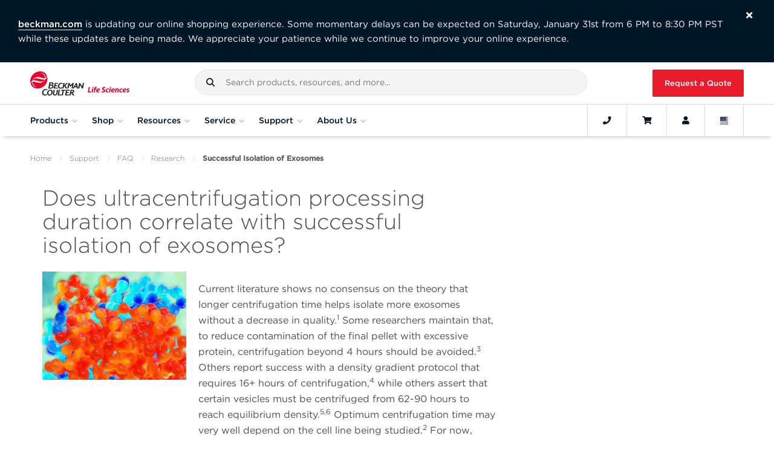

--- FILE ---
content_type: image/svg+xml
request_url: https://media.beckman.com/-/media/beckman/danaher_trustmark_tm_rgb_gs.svg?rev=d21248a9dcc64c4a97f772e8a20bad9d&sc_lang=en-us
body_size: 306611
content:
<?xml version="1.0" encoding="utf-8"?>
<!-- Generator: Adobe Illustrator 27.3.1, SVG Export Plug-In . SVG Version: 6.00 Build 0)  -->
<!DOCTYPE svg PUBLIC "-//W3C//DTD SVG 1.1//EN" "http://www.w3.org/Graphics/SVG/1.1/DTD/svg11.dtd" [
	<!ENTITY ns_extend "http://ns.adobe.com/Extensibility/1.0/">
	<!ENTITY ns_ai "http://ns.adobe.com/AdobeIllustrator/10.0/">
	<!ENTITY ns_graphs "http://ns.adobe.com/Graphs/1.0/">
	<!ENTITY ns_vars "http://ns.adobe.com/Variables/1.0/">
	<!ENTITY ns_imrep "http://ns.adobe.com/ImageReplacement/1.0/">
	<!ENTITY ns_sfw "http://ns.adobe.com/SaveForWeb/1.0/">
	<!ENTITY ns_custom "http://ns.adobe.com/GenericCustomNamespace/1.0/">
	<!ENTITY ns_adobe_xpath "http://ns.adobe.com/XPath/1.0/">
]>
<svg version="1.1" id="Art" xmlns:x="&ns_extend;" xmlns:i="&ns_ai;" xmlns:graph="&ns_graphs;"
	 xmlns="http://www.w3.org/2000/svg" xmlns:xlink="http://www.w3.org/1999/xlink" x="0px" y="0px" width="312.2034912px"
	 height="410.1796265px" viewBox="0 0 312.2034912 410.1796265" style="enable-background:new 0 0 312.2034912 410.1796265;"
	 xml:space="preserve">
<style type="text/css">
	.st0{clip-path:url(#SVGID_00000134936729693841866420000001561587788156446126_);}
	.st1{clip-path:url(#SVGID_00000140709885558756998250000012332792205608896130_);}
	.st2{filter:url(#Adobe_OpacityMaskFilter);}
	.st3{clip-path:url(#SVGID_00000065074244681704398530000018436014693936943798_);}
	.st4{clip-path:url(#SVGID_00000181069161593079814890000002032388709005934264_);}
	.st5{clip-path:url(#SVGID_00000165210974211528394120000005541214450676034693_);}
	.st6{filter:url(#Adobe_OpacityMaskFilter_00000165948023823099260190000005823733464668190611_);}
	.st7{clip-path:url(#SVGID_00000052806778508560363520000014171843103668748476_);}
</style>
<switch>
	<foreignObject requiredExtensions="&ns_ai;" x="0" y="0" width="1" height="1">
		<i:aipgfRef  xlink:href="#adobe_illustrator_pgf">
		</i:aipgfRef>
	</foreignObject>
	<g i:extraneous="self">
		<g id="Logo_00000085958238431423883510000002277733996873146790_">
			<path id="Legal_Mark_00000096749136840771731260000003305106363064900999_" d="M306.5646667,403.8994446h1.3439331
				l1.4830627,4.5178833h0.0079651l1.4599609-4.5178833h1.3439026v5.4955139h-0.8188477v-4.5718994h-0.0155334l-1.521759,4.5718994
				h-0.9189453l-1.5293274-4.5718994h-0.0155334v4.5718994h-0.8188782V403.8994446z M301.7055664,404.5997925h1.660553v4.795166
				h0.8344116v-4.795166h1.668457v-0.7003479h-4.1634216V404.5997925z"/>
			<path id="Wordmark" d="M301.7056274,363.3269958v8.0700073c-0.8770752-0.1369934-0.9766235-0.1384888-1.1791992-0.1596985
				c-2.7416687-0.2097168-5.7311401,0.3503113-7.2862854,0.7318115c-3.2914429,0.8074036-5.9596558,1.9957886-7.9152832,3.6455994
				c0,0-0.8971252,0.6785278-1.5527954,1.4768372v32.3034058h-8.1973877v-45.0717163h8.1973877v3.215332
				c4.5455017-2.6953735,9.5126648-4.2112732,15.4683838-4.2115173
				C299.8209534,363.3270264,301.2601318,363.3270264,301.7056274,363.3269958z M267.8868408,383.1167603v5.1468811h-32.6395111
				c0.442215,9.6421204,7.7144928,14.4682617,14.8940277,14.4682617c5.624176,0,9.6955261-1.3299561,14.0756836-4.5882568
				l1.8082275-1.3433228v8.6979065l-0.4562073,0.332489c-3.7358704,2.7661743-9.3613281,4.3489075-15.4149933,4.3489075
				c-13.606781,0-23.102829-9.9199219-23.102829-23.3257141s9.2685852-23.526886,21.5894165-23.526886
				C260.6946106,363.3270264,267.8868408,370.7216797,267.8868408,383.1167603z M259.6361084,381.1217957
				c-0.6556702-6.9555664-4.3521729-10.3468628-11.2635803-10.3468628c-6.0536804,0-10.6206207,3.8435364-12.4288483,10.3468628
				H259.6361084z M201.0588074,363.3269958c-3.7231903,0-8.1964874,1.3432617-12.3751068,3.6715393v-26.6750183h-8.1966095
				v69.0714417h8.1966095v-32.3112183c1.5669098-3.3928223,8.5045166-6.013855,11.8795319-6.013855
				c7.3661957,0,10.9421234,3.1133423,10.9421234,9.4997253v28.8253479h8.1962433v-30.0094299
				C219.7015991,368.7282104,213.420578,363.3269958,201.0588074,363.3269958z M171.687439,377.9020081v30.4422607
				l-0.8302765,0.2261047c-3.6965027,1.0107422-8.3975067,1.6092224-12.5761261,1.6092224
				c-17.049408,0-20.6253204-7.5141907-20.6253204-13.8048096c0-8.8840332,8.0626678-13.9909058,22.1119232-13.9909058h3.7233276
				v-4.0830078c0-6.2906189-5.0090332-7.2348328-7.9822388-7.2348328c-5.0894623,0-8.8529358,1.5959473-12.1475067,3.311554
				l-1.6473694,0.8644714v-8.125946l0.5892334-0.3192444c4.1786194-2.234314,9.120636-3.4698486,13.901947-3.4698486
				C166.5910034,363.3270264,171.687439,368.5805969,171.687439,377.9020081z M163.4909668,389.4458313h-3.3215179
				c-5.3438568,0-14.3172607,0.9043579-14.3172607,6.9423523c0,5.4926147,6.9109039,6.6495667,12.7234039,6.6495667
				c1.5134125,0,3.2546844-0.1462402,4.9153748-0.4122314V389.4458313z M130.532074,379.3782043v30.0167236h-8.196228v-28.8331299
				c0-6.383728-3.5759125-9.4957886-10.9421082-9.4957886c-3.3750076,0-10.3125992,2.6199341-11.879509,6.0113525v32.3175354
				H91.317627v-45.0716553h8.1966019v2.6731262c4.1786194-2.327301,8.6519012-3.669342,12.3750916-3.669342
				C124.2510681,363.3270264,130.532074,368.7253418,130.532074,379.3782043z M82.5185623,377.9020081v30.4422607
				l-0.8302765,0.2261047c-3.6965027,1.0107422-8.3975143,1.6092224-12.5761261,1.6092224
				c-17.049408,0-20.6253242-7.5141907-20.6253242-13.8048096c0-8.8840332,8.0626755-13.9909058,22.1119347-13.9909058h3.72332
				v-4.0830078c0-6.2906189-5.0090256-7.2348328-7.9822388-7.2348328c-5.0894661,0-8.852932,1.5959473-12.1475105,3.311554
				l-1.6473579,0.8644714v-8.125946l0.5892296-0.3192444c4.1786194-2.234314,9.120636-3.4698486,13.9019356-3.4698486
				C77.4221344,363.3270264,82.5185623,368.5805969,82.5185623,377.9020081z M74.3220901,389.4458313h-3.3215179
				c-5.3438568,0-14.3172531,0.9043579-14.3172531,6.9423523c0,5.4926147,6.9109001,6.6495667,12.7233963,6.6495667
				c1.5134201,0,3.2546768-0.1462402,4.9153748-0.4122314V389.4458313z M33.165535,364.6692505v-24.3457336h8.1976852v68.2674561
				l-0.8706818,0.1994934c-4.5140381,1.037323-9.4700871,1.3891296-14.3190041,1.3891296
				C10.032774,410.1795959,0,400.6973877,0,386.8526001c0-13.8446655,10.233675-23.5255737,24.8875313-23.5255737
				c2.5317192,0,5.8000431,0.4112549,8.2780037,1.3289795V364.6692505z M33.165535,402.3721008v-29.9759216
				c-2.1430836-0.9842224-5.0498409-1.5294495-8.2780037-1.5294495c-10.0862122,0-16.5961304,6.0646057-16.5961304,15.9858704
				c0,9.9213867,6.858139,15.8786316,17.8821335,15.8786316c2.8531265,0,5.0631866-0.1065063,6.9920006-0.3458862V402.3721008z"/>
			<g id="Symbol_00000017498937178697543900000003903153228149907638_">
				<g id="Bottom_shape">
					<g>
						<defs>
							<path id="SVGID_1_" d="M274.4907227,85.694603c3.6627197,5.9814987,8.0705261,14.9253693,8.0705261,26.3492279
								c0,28.2201157-28.0555725,54.7402573-95.9770813,81.5929489
								c-1.7154999,0.6782227-41.5953827,15.708847-42.9932251,16.2471619
								c-30.1897659,11.6261139-69.238678,25.9577179-69.238678,44.1718903
								c0,21.7601776,25.650795,51.6057281,77.7627411,62.5102997c-1.3162994-4.1429138-2.5926666-9.0339661-2.5926666-16.2944946
								c0-66.0232697,136.4853821-119.520813,136.4853821-182.385437
								C286.0077209,104.8691025,281.6330566,95.6708298,274.4907227,85.694603z"/>
						</defs>
						<clipPath id="SVGID_00000137101849229097155520000003736532926889290422_">
							<use xlink:href="#SVGID_1_"  style="overflow:visible;"/>
						</clipPath>
						<g style="clip-path:url(#SVGID_00000137101849229097155520000003736532926889290422_);">
							<g>
								<defs>
									
										<rect id="SVGID_00000151538684602145073480000017158550317551866534_" x="69.3523178" y="80.693924" width="221.6550293" height="240.871994"/>
								</defs>
								<clipPath id="SVGID_00000147902634065500697670000012550501081800222866_">
									<use xlink:href="#SVGID_00000151538684602145073480000017158550317551866534_"  style="overflow:visible;"/>
								</clipPath>
								<g style="clip-path:url(#SVGID_00000147902634065500697670000012550501081800222866_);">
									<defs>
										
											<rect id="SVGID_00000085239620147977777990000003446316438894963876_" x="69.3523178" y="80.693924" width="221.6550293" height="240.871994"/>
									</defs>
									<clipPath id="SVGID_00000124846072045915600310000000390411302097397180_">
										<use xlink:href="#SVGID_00000085239620147977777990000003446316438894963876_"  style="overflow:visible;"/>
									</clipPath>
									<defs>
										
											<filter id="Adobe_OpacityMaskFilter" filterUnits="userSpaceOnUse" x="69.3128052" y="80.6898422" width="221.6999969" height="240.8999939">
											<feColorMatrix  type="matrix" values="1 0 0 0 0  0 1 0 0 0  0 0 1 0 0  0 0 0 1 0"/>
										</filter>
									</defs>
									
										<mask maskUnits="userSpaceOnUse" x="69.3128052" y="80.6898422" width="221.6999969" height="240.8999939" id="SVGID_00000111172983108872481850000001594167609948920252_">
										<g class="st2">
											<g>
												<defs>
													
														<rect id="SVGID_00000109740176400188717690000015847455581688069004_" x="69.3523178" y="80.693924" width="221.6550293" height="240.871994"/>
												</defs>
												
													<clipPath id="SVGID_00000057852726245867473900000000619577394629054085_" style="clip-path:url(#SVGID_00000124846072045915600310000000390411302097397180_);">
													<use xlink:href="#SVGID_00000109740176400188717690000015847455581688069004_"  style="overflow:visible;"/>
												</clipPath>
												<g style="clip-path:url(#SVGID_00000057852726245867473900000000619577394629054085_);">
													
														<image style="overflow:visible;" width="3695" height="4015" xlink:href="[data-uri]
Y3NwTVNGVAAAAABJRUMgc1JHQgAAAAAAAAAAAAAAAAAA9tYAAQAAAADTLUhQICAAAAAAAAAAAAAA
AAAAAAAAAAAAAAAAAAAAAAAAAAAAAAAAAAAAAAAAAAAAAAAAABFjcHJ0AAABUAAAADNkZXNjAAAB
hAAAAGx3dHB0AAAB8AAAABRia3B0AAACBAAAABRyWFlaAAACGAAAABRnWFlaAAACLAAAABRiWFla
AAACQAAAABRkbW5kAAACVAAAAHBkbWRkAAACxAAAAIh2dWVkAAADTAAAAIZ2aWV3AAAD1AAAACRs
dW1pAAAD+AAAABRtZWFzAAAEDAAAACR0ZWNoAAAEMAAAAAxyVFJDAAAEPAAACAxnVFJDAAAEPAAA
CAxiVFJDAAAEPAAACAx0ZXh0AAAAAENvcHlyaWdodCAoYykgMTk5OCBIZXdsZXR0LVBhY2thcmQg
Q29tcGFueQAAZGVzYwAAAAAAAAASc1JHQiBJRUM2MTk2Ni0yLjEAAAAAAAAAAAAAABJzUkdCIElF
QzYxOTY2LTIuMQAAAAAAAAAAAAAAAAAAAAAAAAAAAAAAAAAAAAAAAAAAAAAAAAAAAAAAAAAAAAAA
AAAAWFlaIAAAAAAAAPNRAAEAAAABFsxYWVogAAAAAAAAAAAAAAAAAAAAAFhZWiAAAAAAAABvogAA
OPUAAAOQWFlaIAAAAAAAAGKZAAC3hQAAGNpYWVogAAAAAAAAJKAAAA+EAAC2z2Rlc2MAAAAAAAAA
FklFQyBodHRwOi8vd3d3LmllYy5jaAAAAAAAAAAAAAAAFklFQyBodHRwOi8vd3d3LmllYy5jaAAA
AAAAAAAAAAAAAAAAAAAAAAAAAAAAAAAAAAAAAAAAAAAAAAAAAAAAAAAAAABkZXNjAAAAAAAAAC5J
RUMgNjE5NjYtMi4xIERlZmF1bHQgUkdCIGNvbG91ciBzcGFjZSAtIHNSR0IAAAAAAAAAAAAAAC5J
RUMgNjE5NjYtMi4xIERlZmF1bHQgUkdCIGNvbG91ciBzcGFjZSAtIHNSR0IAAAAAAAAAAAAAAAAA
AAAAAAAAAAAAZGVzYwAAAAAAAAAsUmVmZXJlbmNlIFZpZXdpbmcgQ29uZGl0aW9uIGluIElFQzYx
OTY2LTIuMQAAAAAAAAAAAAAALFJlZmVyZW5jZSBWaWV3aW5nIENvbmRpdGlvbiBpbiBJRUM2MTk2
Ni0yLjEAAAAAAAAAAAAAAAAAAAAAAAAAAAAAAAAAAHZpZXcAAAAAABOk/gAUXy4AEM8UAAPtzAAE
EwsAA1yeAAAAAVhZWiAAAAAAAEwJVgBQAAAAVx/nbWVhcwAAAAAAAAABAAAAAAAAAAAAAAAAAAAA
AAAAAo8AAAACc2lnIAAAAABDUlQgY3VydgAAAAAAAAQAAAAABQAKAA8AFAAZAB4AIwAoAC0AMgA3
ADsAQABFAEoATwBUAFkAXgBjAGgAbQByAHcAfACBAIYAiwCQAJUAmgCfAKQAqQCuALIAtwC8AMEA
xgDLANAA1QDbAOAA5QDrAPAA9gD7AQEBBwENARMBGQEfASUBKwEyATgBPgFFAUwBUgFZAWABZwFu
AXUBfAGDAYsBkgGaAaEBqQGxAbkBwQHJAdEB2QHhAekB8gH6AgMCDAIUAh0CJgIvAjgCQQJLAlQC
XQJnAnECegKEAo4CmAKiAqwCtgLBAssC1QLgAusC9QMAAwsDFgMhAy0DOANDA08DWgNmA3IDfgOK
A5YDogOuA7oDxwPTA+AD7AP5BAYEEwQgBC0EOwRIBFUEYwRxBH4EjASaBKgEtgTEBNME4QTwBP4F
DQUcBSsFOgVJBVgFZwV3BYYFlgWmBbUFxQXVBeUF9gYGBhYGJwY3BkgGWQZqBnsGjAadBq8GwAbR
BuMG9QcHBxkHKwc9B08HYQd0B4YHmQesB78H0gflB/gICwgfCDIIRghaCG4IggiWCKoIvgjSCOcI
+wkQCSUJOglPCWQJeQmPCaQJugnPCeUJ+woRCicKPQpUCmoKgQqYCq4KxQrcCvMLCwsiCzkLUQtp
C4ALmAuwC8gL4Qv5DBIMKgxDDFwMdQyODKcMwAzZDPMNDQ0mDUANWg10DY4NqQ3DDd4N+A4TDi4O
SQ5kDn8Omw62DtIO7g8JDyUPQQ9eD3oPlg+zD88P7BAJECYQQxBhEH4QmxC5ENcQ9RETETERTxFt
EYwRqhHJEegSBxImEkUSZBKEEqMSwxLjEwMTIxNDE2MTgxOkE8UT5RQGFCcUSRRqFIsUrRTOFPAV
EhU0FVYVeBWbFb0V4BYDFiYWSRZsFo8WshbWFvoXHRdBF2UXiReuF9IX9xgbGEAYZRiKGK8Y1Rj6
GSAZRRlrGZEZtxndGgQaKhpRGncanhrFGuwbFBs7G2MbihuyG9ocAhwqHFIcexyjHMwc9R0eHUcd
cB2ZHcMd7B4WHkAeah6UHr4e6R8THz4faR+UH78f6iAVIEEgbCCYIMQg8CEcIUghdSGhIc4h+yIn
IlUigiKvIt0jCiM4I2YjlCPCI/AkHyRNJHwkqyTaJQklOCVoJZclxyX3JicmVyaHJrcm6CcYJ0kn
eierJ9woDSg/KHEooijUKQYpOClrKZ0p0CoCKjUqaCqbKs8rAis2K2krnSvRLAUsOSxuLKIs1y0M
LUEtdi2rLeEuFi5MLoIuty7uLyQvWi+RL8cv/jA1MGwwpDDbMRIxSjGCMbox8jIqMmMymzLUMw0z
RjN/M7gz8TQrNGU0njTYNRM1TTWHNcI1/TY3NnI2rjbpNyQ3YDecN9c4FDhQOIw4yDkFOUI5fzm8
Ofk6Njp0OrI67zstO2s7qjvoPCc8ZTykPOM9Ij1hPaE94D4gPmA+oD7gPyE/YT+iP+JAI0BkQKZA
50EpQWpBrEHuQjBCckK1QvdDOkN9Q8BEA0RHRIpEzkUSRVVFmkXeRiJGZ0arRvBHNUd7R8BIBUhL
SJFI10kdSWNJqUnwSjdKfUrESwxLU0uaS+JMKkxyTLpNAk1KTZNN3E4lTm5Ot08AT0lPk0/dUCdQ
cVC7UQZRUFGbUeZSMVJ8UsdTE1NfU6pT9lRCVI9U21UoVXVVwlYPVlxWqVb3V0RXklfgWC9YfVjL
WRpZaVm4WgdaVlqmWvVbRVuVW+VcNVyGXNZdJ114XcleGl5sXr1fD19hX7NgBWBXYKpg/GFPYaJh
9WJJYpxi8GNDY5dj62RAZJRk6WU9ZZJl52Y9ZpJm6Gc9Z5Nn6Wg/aJZo7GlDaZpp8WpIap9q92tP
a6dr/2xXbK9tCG1gbbluEm5rbsRvHm94b9FwK3CGcOBxOnGVcfByS3KmcwFzXXO4dBR0cHTMdSh1
hXXhdj52m3b4d1Z3s3gReG54zHkqeYl553pGeqV7BHtje8J8IXyBfOF9QX2hfgF+Yn7CfyN/hH/l
gEeAqIEKgWuBzYIwgpKC9INXg7qEHYSAhOOFR4Wrhg6GcobXhzuHn4gEiGmIzokziZmJ/opkisqL
MIuWi/yMY4zKjTGNmI3/jmaOzo82j56QBpBukNaRP5GokhGSepLjk02TtpQglIqU9JVflcmWNJaf
lwqXdZfgmEyYuJkkmZCZ/JpomtWbQpuvnByciZz3nWSd0p5Anq6fHZ+Ln/qgaaDYoUehtqImopaj
BqN2o+akVqTHpTilqaYapoum/adup+CoUqjEqTepqaocqo+rAqt1q+msXKzQrUStuK4trqGvFq+L
sACwdbDqsWCx1rJLssKzOLOutCW0nLUTtYq2AbZ5tvC3aLfguFm40blKucK6O7q1uy67p7whvJu9
Fb2Pvgq+hL7/v3q/9cBwwOzBZ8Hjwl/C28NYw9TEUcTOxUvFyMZGxsPHQce/yD3IvMk6ybnKOMq3
yzbLtsw1zLXNNc21zjbOts83z7jQOdC60TzRvtI/0sHTRNPG1EnUy9VO1dHWVdbY11zX4Nhk2OjZ
bNnx2nba+9uA3AXcit0Q3ZbeHN6i3ynfr+A24L3hROHM4lPi2+Nj4+vkc+T85YTmDeaW5x/nqegy
6LzpRunQ6lvq5etw6/vshu0R7ZzuKO6070DvzPBY8OXxcvH/8ozzGfOn9DT0wvVQ9d72bfb794r4
Gfio+Tj5x/pX+uf7d/wH/Jj9Kf26/kv+3P9t////4VUfaHR0cDovL25zLmFkb2JlLmNvbS94YXAv
MS4wLwA8P3hwYWNrZXQgYmVnaW49Iu+7vyIgaWQ9Ilc1TTBNcENlaGlIenJlU3pOVGN6a2M5ZCI/
Pgo8eDp4bXBtZXRhIHhtbG5zOng9ImFkb2JlOm5zOm1ldGEvIiB4OnhtcHRrPSJBZG9iZSBYTVAg
Q29yZSA5LjAtYzAwMSA3OS4xNGVjYjQyLCAyMDIyLzEyLzAyLTE5OjEyOjQ0ICAgICAgICAiPgog
ICA8cmRmOlJERiB4bWxuczpyZGY9Imh0dHA6Ly93d3cudzMub3JnLzE5OTkvMDIvMjItcmRmLXN5
bnRheC1ucyMiPgogICAgICA8cmRmOkRlc2NyaXB0aW9uIHJkZjphYm91dD0iIgogICAgICAgICAg
ICB4bWxuczpkYz0iaHR0cDovL3B1cmwub3JnL2RjL2VsZW1lbnRzLzEuMS8iCiAgICAgICAgICAg
IHhtbG5zOnhtcD0iaHR0cDovL25zLmFkb2JlLmNvbS94YXAvMS4wLyIKICAgICAgICAgICAgeG1s
bnM6eG1wR0ltZz0iaHR0cDovL25zLmFkb2JlLmNvbS94YXAvMS4wL2cvaW1nLyIKICAgICAgICAg
ICAgeG1sbnM6eG1wTU09Imh0dHA6Ly9ucy5hZG9iZS5jb20veGFwLzEuMC9tbS8iCiAgICAgICAg
ICAgIHhtbG5zOnN0UmVmPSJodHRwOi8vbnMuYWRvYmUuY29tL3hhcC8xLjAvc1R5cGUvUmVzb3Vy
Y2VSZWYjIgogICAgICAgICAgICB4bWxuczpzdEV2dD0iaHR0cDovL25zLmFkb2JlLmNvbS94YXAv
MS4wL3NUeXBlL1Jlc291cmNlRXZlbnQjIgogICAgICAgICAgICB4bWxuczppbGx1c3RyYXRvcj0i
aHR0cDovL25zLmFkb2JlLmNvbS9pbGx1c3RyYXRvci8xLjAvIgogICAgICAgICAgICB4bWxuczpw
ZGY9Imh0dHA6Ly9ucy5hZG9iZS5jb20vcGRmLzEuMy8iCiAgICAgICAgICAgIHhtbG5zOnBkZng9
Imh0dHA6Ly9ucy5hZG9iZS5jb20vcGRmeC8xLjMvIj4KICAgICAgICAgPGRjOmZvcm1hdD5pbWFn
ZS9qcGVnPC9kYzpmb3JtYXQ+CiAgICAgICAgIDxkYzp0aXRsZT4KICAgICAgICAgICAgPHJkZjpB
bHQ+CiAgICAgICAgICAgICAgIDxyZGY6bGkgeG1sOmxhbmc9IngtZGVmYXVsdCI+fmFpLThmNjRi
OGU2LWZhMTQtNDdkZC04NGQ0LWQ2ZWVjNzFmYTA4NF88L3JkZjpsaT4KICAgICAgICAgICAgPC9y
ZGY6QWx0PgogICAgICAgICA8L2RjOnRpdGxlPgogICAgICAgICA8eG1wOkNyZWF0b3JUb29sPkFk
b2JlIElsbHVzdHJhdG9yIDI3LjMgKE1hY2ludG9zaCk8L3htcDpDcmVhdG9yVG9vbD4KICAgICAg
ICAgPHhtcDpDcmVhdGVEYXRlPjIwMjMtMDQtMDVUMTM6MTc6MDctMDQ6MDA8L3htcDpDcmVhdGVE
YXRlPgogICAgICAgICA8eG1wOk1vZGlmeURhdGU+MjAyMy0wNC0wNVQxNzoxNzowN1o8L3htcDpN
b2RpZnlEYXRlPgogICAgICAgICA8eG1wOk1ldGFkYXRhRGF0ZT4yMDIzLTA0LTA1VDEzOjE3OjA3
LTA0OjAwPC94bXA6TWV0YWRhdGFEYXRlPgogICAgICAgICA8eG1wOlRodW1ibmFpbHM+CiAgICAg
ICAgICAgIDxyZGY6QWx0PgogICAgICAgICAgICAgICA8cmRmOmxpIHJkZjpwYXJzZVR5cGU9IlJl
c291cmNlIj4KICAgICAgICAgICAgICAgICAgPHhtcEdJbWc6d2lkdGg+MTk2PC94bXBHSW1nOndp
ZHRoPgogICAgICAgICAgICAgICAgICA8eG1wR0ltZzpoZWlnaHQ+MjU2PC94bXBHSW1nOmhlaWdo
dD4KICAgICAgICAgICAgICAgICAgPHhtcEdJbWc6Zm9ybWF0PkpQRUc8L3htcEdJbWc6Zm9ybWF0
PgogICAgICAgICAgICAgICAgICA8eG1wR0ltZzppbWFnZT4vOWovNEFBUVNrWkpSZ0FCQWdFQVNB
QklBQUQvN1FBc1VHaHZkRzl6YUc5d0lETXVNQUE0UWtsTkErMEFBQUFBQUJBQVNBQUFBQUVBJiN4
QTtBUUJJQUFBQUFRQUIvK0lNV0VsRFExOVFVazlHU1V4RkFBRUJBQUFNU0V4cGJtOENFQUFBYlc1
MGNsSkhRaUJZV1ZvZ0I4NEFBZ0FKJiN4QTtBQVlBTVFBQVlXTnpjRTFUUmxRQUFBQUFTVVZESUhO
U1IwSUFBQUFBQUFBQUFBQUFBQUFBQVBiV0FBRUFBQUFBMHkxSVVDQWdBQUFBJiN4QTtBQUFBQUFB
QUFBQUFBQUFBQUFBQUFBQUFBQUFBQUFBQUFBQUFBQUFBQUFBQUFBQUFBQUFBQUFBQUFBQVJZM0J5
ZEFBQUFWQUFBQUF6JiN4QTtaR1Z6WXdBQUFZUUFBQUJzZDNSd2RBQUFBZkFBQUFBVVltdHdkQUFB
QWdRQUFBQVVjbGhaV2dBQUFoZ0FBQUFVWjFoWldnQUFBaXdBJiN4QTtBQUFVWWxoWldnQUFBa0FB
QUFBVVpHMXVaQUFBQWxRQUFBQndaRzFrWkFBQUFzUUFBQUNJZG5WbFpBQUFBMHdBQUFDR2RtbGxk
d0FBJiN4QTtBOVFBQUFBa2JIVnRhUUFBQS9nQUFBQVViV1ZoY3dBQUJBd0FBQUFrZEdWamFBQUFC
REFBQUFBTWNsUlNRd0FBQkR3QUFBZ01aMVJTJiN4QTtRd0FBQkR3QUFBZ01ZbFJTUXdBQUJEd0FB
QWdNZEdWNGRBQUFBQUJEYjNCNWNtbG5hSFFnS0dNcElERTVPVGdnU0dWM2JHVjBkQzFRJiN4QTtZ
V05yWVhKa0lFTnZiWEJoYm5rQUFHUmxjMk1BQUFBQUFBQUFFbk5TUjBJZ1NVVkROakU1TmpZdE1p
NHhBQUFBQUFBQUFBQUFBQUFTJiN4QTtjMUpIUWlCSlJVTTJNVGsyTmkweUxqRUFBQUFBQUFBQUFB
QUFBQUFBQUFBQUFBQUFBQUFBQUFBQUFBQUFBQUFBQUFBQUFBQUFBQUFBJiN4QTtBQUFBQUFBQUFB
QUFBRmhaV2lBQUFBQUFBQUR6VVFBQkFBQUFBUmJNV0ZsYUlBQUFBQUFBQUFBQUFBQUFBQUFBQUFC
WVdWb2dBQUFBJiN4QTtBQUFBYjZJQUFEajFBQUFEa0ZoWldpQUFBQUFBQUFCaW1RQUF0NFVBQUJq
YVdGbGFJQUFBQUFBQUFDU2dBQUFQaEFBQXRzOWtaWE5qJiN4QTtBQUFBQUFBQUFCWkpSVU1nYUhS
MGNEb3ZMM2QzZHk1cFpXTXVZMmdBQUFBQUFBQUFBQUFBQUJaSlJVTWdhSFIwY0RvdkwzZDNkeTVw
JiN4QTtaV011WTJnQUFBQUFBQUFBQUFBQUFBQUFBQUFBQUFBQUFBQUFBQUFBQUFBQUFBQUFBQUFB
QUFBQUFBQUFBQUFBQUFBQVpHVnpZd0FBJiN4QTtBQUFBQUFBdVNVVkRJRFl4T1RZMkxUSXVNU0JF
WldaaGRXeDBJRkpIUWlCamIyeHZkWElnYzNCaFkyVWdMU0J6VWtkQ0FBQUFBQUFBJiN4QTtBQUFB
QUFBdVNVVkRJRFl4T1RZMkxUSXVNU0JFWldaaGRXeDBJRkpIUWlCamIyeHZkWElnYzNCaFkyVWdM
U0J6VWtkQ0FBQUFBQUFBJiN4QTtBQUFBQUFBQUFBQUFBQUFBQUFBQUFHUmxjMk1BQUFBQUFBQUFM
RkpsWm1WeVpXNWpaU0JXYVdWM2FXNW5JRU52Ym1ScGRHbHZiaUJwJiN4QTtiaUJKUlVNMk1UazJO
aTB5TGpFQUFBQUFBQUFBQUFBQUFDeFNaV1psY21WdVkyVWdWbWxsZDJsdVp5QkRiMjVrYVhScGIy
NGdhVzRnJiN4QTtTVVZETmpFNU5qWXRNaTR4QUFBQUFBQUFBQUFBQUFBQUFBQUFBQUFBQUFBQUFB
QUFBQUIyYVdWM0FBQUFBQUFUcFA0QUZGOHVBQkRQJiN4QTtGQUFEN2N3QUJCTUxBQU5jbmdBQUFB
RllXVm9nQUFBQUFBQk1DVllBVUFBQUFGY2Y1MjFsWVhNQUFBQUFBQUFBQVFBQUFBQUFBQUFBJiN4
QTtBQUFBQUFBQUFBQUFBQUtQQUFBQUFuTnBaeUFBQUFBQVExSlVJR04xY25ZQUFBQUFBQUFFQUFB
QUFBVUFDZ0FQQUJRQUdRQWVBQ01BJiN4QTtLQUF0QURJQU53QTdBRUFBUlFCS0FFOEFWQUJaQUY0
QVl3Qm9BRzBBY2dCM0FId0FnUUNHQUlzQWtBQ1ZBSm9BbndDa0FLa0FyZ0N5JiN4QTtBTGNBdkFE
QkFNWUF5d0RRQU5VQTJ3RGdBT1VBNndEd0FQWUErd0VCQVFjQkRRRVRBUmtCSHdFbEFTc0JNZ0U0
QVQ0QlJRRk1BVklCJiN4QTtXUUZnQVdjQmJnRjFBWHdCZ3dHTEFaSUJtZ0doQWFrQnNRRzVBY0VC
eVFIUkFka0I0UUhwQWZJQitnSURBZ3dDRkFJZEFpWUNMd0k0JiN4QTtBa0VDU3dKVUFsMENad0p4
QW5vQ2hBS09BcGdDb2dLc0FyWUN3UUxMQXRVQzRBTHJBdlVEQUFNTEF4WURJUU10QXpnRFF3TlBB
MW9EJiN4QTtaZ055QTM0RGlnT1dBNklEcmdPNkE4Y0Qwd1BnQSt3RCtRUUdCQk1FSUFRdEJEc0VT
QVJWQkdNRWNRUitCSXdFbWdTb0JMWUV4QVRUJiN4QTtCT0VFOEFUK0JRMEZIQVVyQlRvRlNRVllC
V2NGZHdXR0JaWUZwZ1cxQmNVRjFRWGxCZllHQmdZV0JpY0dOd1pJQmxrR2FnWjdCb3dHJiN4QTtu
UWF2QnNBRzBRYmpCdlVIQndjWkJ5c0hQUWRQQjJFSGRBZUdCNWtIckFlL0I5SUg1UWY0Q0FzSUh3
Z3lDRVlJV2dodUNJSUlsZ2lxJiN4QTtDTDRJMGdqbkNQc0pFQWtsQ1RvSlR3bGtDWGtKandta0Ni
b0p6d25sQ2ZzS0VRb25DajBLVkFwcUNvRUttQXF1Q3NVSzNBcnpDd3NMJiN4QTtJZ3M1QzFFTGFR
dUFDNWdMc0F2SUMrRUwrUXdTRENvTVF3eGNESFVNamd5bkRNQU0yUXp6RFEwTkpnMUFEVm9OZEEy
T0Rha053dzNlJiN4QTtEZmdPRXc0dURra09aQTUvRHBzT3RnN1NEdTRQQ1E4bEQwRVBYZzk2RDVZ
UHN3L1BEK3dRQ1JBbUVFTVFZUkIrRUpzUXVSRFhFUFVSJiN4QTtFeEV4RVU4UmJSR01FYW9SeVJI
b0VnY1NKaEpGRW1RU2hCS2pFc01TNHhNREV5TVRReE5qRTRNVHBCUEZFK1VVQmhRbkZFa1VhaFNM
JiN4QTtGSzBVemhUd0ZSSVZOQlZXRlhnVm14VzlGZUFXQXhZbUZra1diQmFQRnJJVzFoYjZGeDBY
UVJkbEY0a1hyaGZTRi9jWUd4aEFHR1VZJiN4QTtpaGl2R05VWStoa2dHVVVaYXhtUkdiY1ozUm9F
R2lvYVVScDNHcDRheFJyc0d4UWJPeHRqRzRvYnNodmFIQUljS2h4U0hIc2NveHpNJiN4QTtIUFVk
SGgxSEhYQWRtUjNESGV3ZUZoNUFIbW9lbEI2K0h1a2ZFeDgrSDJrZmxCKy9IK29nRlNCQklHd2dt
Q0RFSVBBaEhDRklJWFVoJiN4QTtvU0hPSWZzaUp5SlZJb0lpcnlMZEl3b2pPQ05tSTVRandpUHdK
QjhrVFNSOEpLc2syaVVKSlRnbGFDV1hKY2NsOXlZbkpsY21oeWEzJiN4QTtKdWduR0NkSkozb25x
eWZjS0Ewb1B5aHhLS0lvMUNrR0tUZ3BheW1kS2RBcUFpbzFLbWdxbXlyUEt3SXJOaXRwSzUwcjBT
d0ZMRGtzJiN4QTtiaXlpTE5jdERDMUJMWFl0cXkzaExoWXVUQzZDTHJjdTdpOGtMMW92a1MvSEwv
NHdOVEJzTUtRdzJ6RVNNVW94Z2pHNk1mSXlLakpqJiN4QTtNcHN5MURNTk0wWXpmek80TS9FMEt6
UmxOSjQwMkRVVE5VMDFoelhDTmYwMk56WnlOcTQyNlRja04yQTNuRGZYT0JRNFVEaU1PTWc1JiN4
QTtCVGxDT1g4NXZEbjVPalk2ZERxeU91ODdMVHRyTzZvNzZEd25QR1U4cER6alBTSTlZVDJoUGVB
K0lENWdQcUErNEQ4aFAyRS9vai9pJiN4QTtRQ05BWkVDbVFPZEJLVUZxUWF4QjdrSXdRbkpDdFVM
M1F6cERmVVBBUkFORVIwU0tSTTVGRWtWVlJacEYza1lpUm1kR3EwYndSelZIJiN4QTtlMGZBU0FW
SVMwaVJTTmRKSFVsalNhbEo4RW8zU24xS3hFc01TMU5MbWt2aVRDcE1ja3k2VFFKTlNrMlRUZHhP
SlU1dVRyZFBBRTlKJiN4QTtUNU5QM1ZBblVIRlF1MUVHVVZCUm0xSG1VakZTZkZMSFV4TlRYMU9x
VS9aVVFsU1BWTnRWS0ZWMVZjSldEMVpjVnFsVzkxZEVWNUpYJiN4QTs0Rmd2V0gxWXkxa2FXV2xa
dUZvSFdsWmFwbHIxVzBWYmxWdmxYRFZjaGx6V1hTZGRlRjNKWGhwZWJGNjlYdzlmWVYrellBVmdW
MkNxJiN4QTtZUHhoVDJHaVlmVmlTV0tjWXZCalEyT1hZK3RrUUdTVVpPbGxQV1dTWmVkbVBXYVNa
dWhuUFdlVForbG9QMmlXYU94cFEybWFhZkZxJiN4QTtTR3FmYXZkclQydW5hLzlzVjJ5dmJRaHRZ
RzI1YmhKdWEyN0VieDV2ZUcvUmNDdHdobkRnY1RweGxYSHdja3R5cG5NQmMxMXp1SFFVJiN4QTtk
SEIwekhVb2RZVjE0WFkrZHB0MitIZFdkN040RVhodWVNeDVLbm1KZWVkNlJucWxld1I3WTN2Q2ZD
RjhnWHpoZlVGOW9YNEJmbUorJiN4QTt3bjhqZjRSLzVZQkhnS2lCQ29GcmdjMkNNSUtTZ3ZTRFY0
TzZoQjJFZ0lUamhVZUZxNFlPaG5LRzE0YzdoNStJQklocGlNNkpNNG1aJiN4QTtpZjZLWklyS2l6
Q0xsb3Y4akdPTXlvMHhqWmlOLzQ1bWpzNlBObytla0FhUWJwRFdrVCtScUpJUmtucVM0NU5Oazdh
VUlKU0tsUFNWJiN4QTtYNVhKbGpTV241Y0tsM1dYNEpoTW1MaVpKSm1RbWZ5YWFKclZtMEticjV3
Y25JbWM5NTFrbmRLZVFKNnVueDJmaTUvNm9HbWcyS0ZIJiN4QTtvYmFpSnFLV293YWpkcVBtcEZh
a3g2VTRwYW1tR3FhTHB2Mm5icWZncUZLb3hLazNxYW1xSEtxUHF3S3JkYXZwckZ5czBLMUVyYml1
JiN4QTtMYTZocnhhdmk3QUFzSFd3NnJGZ3NkYXlTN0xDc3ppenJyUWx0SnkxRTdXS3RnRzJlYmJ3
dDJpMzRMaFp1Tkc1U3JuQ3VqdTZ0YnN1JiN4QTt1NmU4SWJ5YnZSVzlqNzRLdm9TKy83OTZ2L1hB
Y01Ec3dXZkI0OEpmd3R2RFdNUFV4RkhFenNWTHhjakdSc2JEeDBISHY4Zzl5THpKJiN4QTtPc201
eWpqS3Q4czJ5N2JNTmN5MXpUWE50YzQyenJiUE44KzQwRG5RdXRFODBiN1NQOUxCMDBUVHh0Ukox
TXZWVHRYUjFsWFcyTmRjJiN4QTsxK0RZWk5qbzJXelo4ZHAyMnZ2YmdOd0YzSXJkRU4yVzNoemVv
dDhwMzYvZ051Qzk0VVRoek9KVDR0dmpZK1ByNUhQay9PV0U1ZzNtJiN4QTtsdWNmNTZub011aTg2
VWJwME9wYjZ1WHJjT3Y3N0lidEVlMmM3aWp1dE85QTc4endXUERsOFhMeC8vS004eG56cC9RMDlN
TDFVUFhlJiN4QTs5bTMyKy9lSytCbjRxUGs0K2NmNlYvcm4rM2Y4Qi95WS9Tbjl1djVML3R6L2Jm
Ly8vKzRBRGtGa2IySmxBR1RBQUFBQUFmL2JBSVFBJiN4QTtCZ1FFQkFVRUJnVUZCZ2tHQlFZSkN3
Z0dCZ2dMREFvS0N3b0tEQkFNREF3TURBd1FEQTRQRUE4T0RCTVRGQlFURXh3Ykd4c2NIeDhmJiN4
QTtIeDhmSHg4Zkh3RUhCd2NOREEwWUVCQVlHaFVSRlJvZkh4OGZIeDhmSHg4Zkh4OGZIeDhmSHg4
Zkh4OGZIeDhmSHg4Zkh4OGZIeDhmJiN4QTtIeDhmSHg4Zkh4OGZIeDhmSHg4Zi84QUFFUWdCQUFE
RUF3RVJBQUlSQVFNUkFmL0VBYUlBQUFBSEFRRUJBUUVBQUFBQUFBQUFBQVFGJiN4QTtBd0lHQVFB
SENBa0tDd0VBQWdJREFRRUJBUUVBQUFBQUFBQUFBUUFDQXdRRkJnY0lDUW9MRUFBQ0FRTURBZ1FD
QmdjREJBSUdBbk1CJiN4QTtBZ01SQkFBRklSSXhRVkVHRTJFaWNZRVVNcEdoQnhXeFFpUEJVdEho
TXhaaThDUnlndkVsUXpSVGtxS3lZM1BDTlVRbms2T3pOaGRVJiN4QTtaSFREMHVJSUpvTUpDaGda
aEpSRlJxUzBWdE5WS0JyeTQvUEUxT1QwWlhXRmxhVzF4ZFhsOVdaMmhwYW10c2JXNXZZM1IxZG5k
NGVYJiN4QTtwN2ZIMStmM09FaFlhSGlJbUtpNHlOam8rQ2s1U1ZscGVZbVpxYm5KMmVuNUtqcEtX
bXA2aXBxcXVzcmE2dm9SQUFJQ0FRSURCUVVFJiN4QTtCUVlFQ0FNRGJRRUFBaEVEQkNFU01VRUZV
Uk5oSWdaeGdaRXlvYkh3Rk1IUjRTTkNGVkppY3ZFekpEUkRnaGFTVXlXaVk3TENCM1BTJiN4QTtO
ZUpFZ3hkVWt3Z0pDaGdaSmpaRkdpZGtkRlUzOHFPend5Z3AwK1B6aEpTa3RNVFU1UFJsZFlXVnBi
WEYxZVgxUmxabWRvYVdwcmJHJiN4QTsxdWIyUjFkbmQ0ZVhwN2ZIMStmM09FaFlhSGlJbUtpNHlO
am8rRGxKV1dsNWlabXB1Y25aNmZrcU9rcGFhbnFLbXFxNnl0cnErdi9hJiN4QTtBQXdEQVFBQ0VR
TVJBRDhBOVU0cTgwL05UejE1KzhudXQ1cCtuMlYxb3NwVlZ1cEVtWm9uUDdFb1dSQjhSK3kzVHQx
NnF2T2YraGt2JiN4QTtQUDhBeXc2Wi93QWlyai9xdmlxK0wvbkpQem9HL2U2ZnByTFRZS2s2bXZ6
TXpZcWlZdjhBbkpYekdBZlYwaXpZOXVMU3Irc3RpcVlRJiN4QTtmODVOeWcvdi9MeXNDUnVsMlFR
Tyt4aE5jVlRPMS81eVY4dnRUNjNvOTNGNCtrOGN2ZjhBeWpGMnhWT2JQL25JSDh2cDZlcTEzYVYv
JiN4QTszOUJXbi9JcHBjVlQ2eC9OYjh1NzBnUTY3YkpYcDY1YTMvNVBMSGlySXJMVk5NdjE1Mk4z
RGRKU3ZLQ1JKQlQ1cVRpcUp4VjJLdXhWJiN4QTsyS3V4VjJLdXhWMkt1eFYyS3V4VjJLdXhWMkt1
eFYyS3FGL1kyZW9XVTlsZVJMUGFYS0dPZUY5MVpHRkNEaXI1Yi9OVDhyN3Z5ZGZpJiN4QTs0dHVW
eG9WMHhGck9kMmpicjZVcDhmNVQrMFBweFZnV0tyc1ZkaXJlS3JzVmJHS3IwZDBZTWhLc09qQTBJ
eFZrR21mbUI1MjAybjFUJiN4QTtXN3hGSDJZM2xhVkI4a2s1citHS3N3MHIvbklMenRhOFZ2bzdY
VVUvYVo0ekZJZmswUlZSL3dBQmlyTmRHLzV5Szh1M0hGZFYwKzRzJiN4QTtYUFY0aXR4R1BjLzNi
L2NweFZubWgrZlBKK3VjVjAzVllKcFdweGdadlRsTmZDT1RpNSs3RlUreFYyS3V4VjJLdXhWMkt1
eFYyS3V4JiN4QTtWMkt1eFYyS3V4VkM2cHBlbjZycDgrbjZoQXR6WjNLbEpvWEZRUWYxRWRRUnVE
aXI1VS9Ndjh0Ny93QW1hcUVxMXhwRnlTYkc4SS81JiN4QTtKeVUyRHIrSTNIZ0ZXSFlxN0ZXOFZi
QnhWY01WWERGVzhWWFlxMk1WYkdLc244di9BSmorZE5DNHJZNnBLYmRhQVcwNTlhS2c3QlpPJiN4
QTtYSC9ZMHhWNmI1Yy81eUp0M0t3K1lkT01SMkJ1N004bCtaaWM4Z1BreCtXS3ZVOUI4MCtYdGZn
OWJTTCtLN1VDcm9ocElvUDg4YlVkJiN4QTtmcEdLcHBpcnNWZGlyc1ZkaXJzVmRpcnNWZGlyc1Zk
aXFYZVlOQTB2WDlKbjByVTRmV3RMZ1VZZEdWaHVyb2V6S2R3Y1ZmSi9uM3lMJiN4QTtxbmsvV21z
THVzdHRKVjdLOEFJU1dPdjRNdjdTOXZsVEZXTjRxN0ZXeGlyWXhWZU1WWERGVnd4VnZGV3hpcmVL
dXhWWHRidTZ0TGhMJiN4QTttMG1lM3VJenlqbWlZbzZueERMUWpGWHFQay84K3RiMDhwYmVZWS8w
bmFEYjZ5Z0MzS2ozNkpKOU5ENzRxOXM4dSthZEI4eFdZdTlJJiN4QTt1MHVZeFQxRUcwa1pQWjBQ
eEwvblRGVTF4VjJLdXhWMkt1eFYyS3V4VjJLdXhWMktwSDV4OG9hVjVyMFNYUzlSV2diNHJlNEFC
ZUdVJiN4QTtENFhUK0k3amJGWHlaNXA4c2FyNVoxcWZTZFRqNFR4R3FTQ3ZDU00vWmtROTFQOEFZ
ZDhWU29ZcTdGVjJLdGpGVjR4VmNCaXE0REZXJiN4QTs2WXF1QXhWMU1WYnBpcnFZcWpOSjFmVk5J
dm83N1RMbDdXNmorekxHYUg1RWRDRDNCMnhWNzUrWFg1ejJPdU5GcGV1Y0xMVm1va1V3JiN4QTsy
Z25ib0FLL1ljK0hROXZERlhwMkt1eFYyS3V4VjJLdXhWMkt1eFYyS3V4VmlQNWsvbDlZK2NkRk1C
NHc2cGJBdnA5MlI5bHFibzU2JiN4QTs4SDcvQUg0cStVZFIwMisweS9uc0w2Rm9MdTJjeHpSTjFW
aCtzZUJIWEZVUGlxN0ZWd3hWY3VLcnhpcTRERlZ3R0tyZ01WYnBpcnFZJiN4QTtxNm1LdXBpcldL
dmJQeWkvTm1XV1dIeTc1Z201TTFJOU92blB4RnRnc01oNzEvWlkvSTRxOXB4VjJLdXhWMkt1eFYy
S3V4VjJLdXhWJiN4QTsyS3ZNL3dBNVB5d1h6TFlIVjlMaUExMnpUZEZHOXpFdS9wbW43YS9zZmQ0
VVZmTkJCVWtFVUkySVBVSEZXeGlxNFlxdlVZcXZBeFZVJiN4QTtBeFZlRnhWc0xpcTdqaXJ1T0t0
Y2NWYUs0cTFURldxVStlS3ZvNzhuZnpESG1IVFAwUnFFbkxXdFBqQkxOMW5nQjRpVDNaZGxmNkQz
JiN4QTt4VjZOaXJzVmRpcnNWZGlyc1ZkaXJzVmRpcnNWZURmbnIrV2ZvU1NlYk5JaC9jeUd1clFJ
UHN1VC92UUFPekg3ZnZ2M09LdkZSaXE5JiN4QTtjVlZWR0txcXJpcW9xNHFxQmNWYkNZcXU0WXE3
aGlxMHBpcTBqRlZwR0t0RVlxaTlIMTYrOHU2dGFhN1pWYTQwNlFUR0liZXBIU2tzJiN4QTtSci92
eU1zdnQxeFY5ZjZicUZycVduV3VvV2orcGFYa1NUMjhnL2FqbFVPcCs0NHFpTVZkaXJzVmRpcnNW
ZGlyc1ZkaXJzVldUUXhUJiN4QTt3dkRNaXlReXFVa2pjQmxaV0ZDcEI2Z2pGWHl2K2EzNWVTK1VO
ZHJiS3phTGVrdll5bXA0SHEwTEh4VHQ0ajNyaXJDMEZjVlYwWEZWJiN4QTtkRXhWV1ZNVlhoTVZY
Q1BGVjNERld1R0t0Rk1WVTJURlZoVEZWdkhGV21RTXBWaFVFVUk5amlyNkgvNXgzMU9XOS9LblNv
NVdMeVdEJiN4QTszRm56UGRZcG00ZmNqS1BveFY2VGlyc1ZkaXJzVmRpcnNWZGlyc1ZkaXJzVlNm
emI1WDAvelBvVnhwRjhQZ2xIS0dXbFdpbFg3RWkrJiN4QTs0L0VWSGZGWHlkck9nWCtpYXRjNlZm
eDhMcTFjcEpUb1IxVmxQZFdHNHhWUVNQRlZkSXNWVmxqMnhWZUk4VlhpUEZXL1R4VjNwNHF0JiN4
QTtLWXFzTWRjVlV6SGlxd3g0cWhyK1piV3pudUdOQkVqTjQ3Z2JmamlyM24vbkdDMWVEOHByTjJC
QzNGMWN5Umtra0ZSSjZkUlh0V005JiN4QTtNVmVzWXE3RlhZcTdGWFlxN0ZYWXE3RlhZcTdGWFlx
ODAvT2Z5S05ZMHY4QVRsbEhYVXRPUStzcWplVzNHNUh6aiswUGF2dGlyd1ZJJiN4QTtzVlZraXhW
V1dMRlZRUllxdUVXS3QrbmlyUmp4VlkwZUtyQ21LckNtS3FUSmlyRXZOdDdMZDNFR2gyS21hNW5r
UlhqVGRtZGlCSEdCJiN4QTs0a2tIN3NWZmFYa2Z5M0g1WjhvNlRvU1VKc0xaSXBXWG8wdE9Vcmov
QUZwQ3h4VlBNVmRpcnNWZGlyc1ZkaXJzVmRpcnNWZGlyc1ZjJiN4QTtRQ0tIY0hxTVZmT3Y1bGVU
UjVlOHhQOEFWMDQ2YmZWbXRLZEYzK09QL1lFN2V4R0tzV1NIRlZaSXNWVkJFTVZYZW5pclJpeFZh
WThWJiN4QTtXRk1WVTJURlZKa3hWanZtZnpIRnBrWmdnSWUrY2ZDdlVJRCswMzhCaXJMditjWnZ5
NHVOWjh3dDV6MU5DMWhwanNMSXliK3RlRWZiJiN4QTszNmlJR3RmNXFlQnhWOVZZcTdGWFlxN0ZY
WXE3RlhZcTdGWFlxN0ZYWXE3RlhZcXhyOHdmTFNhOTVjbmhST1Y1YkF6MlpIWG1nM1FmJiN4QTs2
NjFYNTB4VjgvTEZpcXFzT0txcXcrMkt0K2ppcXd4WXFwc21LcWJKaXFsSUZWU3pFQlFLa25ZQURG
V0UrWXZPMFNCcmJTbUR1ZG11JiN4QTsrcWovQUZLOVQ3OU1WUW41Yi9sNXJYbi9BTXpMWVc1WmJa
Q0pkVTFGZ1dFTVJPNUpQVjNvUWk5ejdBa0t2dDNRZEQwelFkSHROSTB1JiN4QTtFUVdObkdJb0l4
NERxU2U3TWR5ZTV4Vkg0cTdGWFlxN0ZYWXE3RlhZcTdGWFlxN0ZYWXE3RlhZcTdGWGhIbnpRVjB2
elBkUnhyeHQ3JiN4QTtnL1dJQlNnQ3lWSkE5ZzlSaXFTTEQ3WXFxaUhGVnJSVXhWUlpNVlVtVEZX
TzY1NXUwalRPVWZQNnhkRGIwSWlEUS81VGRGL1g3WXE4JiN4QTs5MXZ6TnFtckVyTS9wVzNhM2px
Ri93QmwzYjZjVlJIa2Z5THJ2blBYWXRJMGlLcnQ4VnpjdFgwb0lxME1raEhid0hVbllZcSsxUElu
JiN4QTtrWFJQSmZsK0hSOUtqSHdnTmRYUkZKSjVxVWFSenYxN0RzTmhpcklzVmRpcnNWZGlyc1Zk
aXJzVmRpcnNWZGlyc1ZkaXJzVmRpcnNWJiN4QTtlZmZtellLNmFmZUFicVhoYyt4b3kvcU9LdlBG
aHAyeFZWTVlwaXFHbTRSb3p1UXFLS3N6R2dBK1p4VmlldGVmdERzZVNXN0crbkd3JiN4QTtXTCs3
cjd5SGIvZ2E0cXdQV2ZPZXQ2bHlReS9WcmM3ZWpEVmFqL0tiN1IvVmlySHlNVlpQK1h2NWNlWVBQ
R3NpdzB4UFR0b3lEZmFnJiN4QTs2a3hRSWU3ZnpNYWZDbzNQeXFRcSt5UEkva2JRZkptaHg2VHBF
WEVDalhOeXdIcXp5VTNra1lkZllkQU5oaXJJY1ZkaXJzVmRpcnNWJiN4QTtkaXJzVmRpcnNWZGly
c1ZkaXJzVmRpcnNWZGlyQi96UnVJL3FWbGJmN3NlUnBLZUFWZVAvQUJ0aXJ5blZQTWVoNldEOWN1
a1NRZjdwJiN4QTtYNDVQK0JXcCsvRldHYXYrYXNwNVI2WGFCQjJudU56OUNLYWY4TmlyQ3RWMXpW
OVRmbGZYVHpDdFJHVFJCOGtGRkgzWXFscHhWWVJpJiN4QTtyTy95dS9LSFcvUFYvd0NvT1Zub1VE
Z1htb3NPdmN4d2cvYmNqNkY3OWdWWDEzNVk4cjZKNVkwZUhTTkd0bHRyT0VkQnU3dWZ0U1NOJiN4
QTsxWjI3ay9xeFZOY1ZkaXJzVmRpcnNWZGlyc1ZkaXJzVmRpcnNWZGlyc1ZkaXJzVlF1cGFwcHVt
V3JYZW8zVVZuYko5cWFkMWpRZTFXJiN4QTtJM3hWNWQ1cC93Q2NqZkttbmM0ZERnazFpNUd3bDNn
dHdmOEFXWWMyK2hLSHh4VjRoNXcvTTN6WjVudm51Ynk0K3J4a2NFdDdXc2FLJiN4QTtnMzQxcVhQ
dlZzVllld3IxNjRxcHN1S3FaWEZWTmhpcjFYOG9meU92dk5qeGF4clllMDh1S2FvQjhNdDNRbmFQ
K1ZLajRuK2hmRUt2JiN4QTtxblR0T3NOTnNZYkRUN2RMV3p0MUNRUVJLRlJWSFlBWXFpTVZkaXJz
VmRpcnNWZGlyc1ZkaXJzVmRpcnNWZGlyc1ZkaXFWZVl2TlhsJiN4QTsvd0F1Mm4xcldiMk8wak5m
VFZqV1J5T3lJdFdiNkJpcnhYemYvd0E1R2FqUDZsdDVZdEJaeGJnWDF5QTh4SGlzVzZML0FMTGxp
cnlIJiN4QTtXZGExbldibzNlcTNzMTdjR3RIbWN2U3ZaUWRsSHNOc1ZTMHJpcXdyaXFteTRxcHN1
S3FiTGlyMjc4blB5SGJVZlI4dytiSUNtbjdQJiN4QTtaYVU0SWFjRVZXU2J1c2ZndjdYZmI3U3I2
UFJFalJVUlFpSUFxcW9vQUJzQUFNVmJ4VjJLdXhWMkt1eFYyS3V4VjJLdXhWMkt1eFYyJiN4QTtL
dXhWMkt2TC93QXp2emloMENTWFI5RENYR3NMVmJpZGhXSzNKSFNuUjVQYm9POWVtS3ZuelZ0VDFQ
VmIyUzkxSzVrdTdxVDdjMHJGJiN4QTtqOGhYb0IyQTJHS29Ca3hWWVV4VllVeFZUS1lxcHNtS3FU
SmlyM244bWZ5UWpLVy9tYnpUQnlKNHk2ZHBrZzJwMVdXZFQxOFZUNy9EJiN4QTtGWHZtS3V4VjJL
dXhWMkt1eFYyS3V4VjJLdXhWMkt1eFYyS3V4VjJLcEY1NTFtNDBieWpxbXBXKzF4QkFmUmJyeGR5
RVZ2OEFZbHE0JiN4QTtxK1NwQzhqdEpJeGVSeVdkMk5TU2R5U1RpcW15WXFwc21LcVpURlZqUjRx
cHRIaXFteVlxOW0vSkQ4bzB2Mmk4MGEvQnlzbFBMVExPJiN4QTtRYlNzRHRNNFA3QVAyUWZ0ZGVu
VlY5QjRxN0ZYWXE3RlhZcTdGWFlxN0ZYWXE3RlhZcTdGWFlxN0ZYWXE3RlVwODI2UTJzZVdkVDAx
JiN4QTtQNzI2dDVFaXIwOVNsVS80WURGWHlPOGJLeFZnVlpUUmdkaUNPMktyQ3VLclNneFZhWThW
V0dQRlZObzhWWm4rVlA1Zk41czh3RDZ5JiN4QTtwR2oyUEdXK2JjYzZuNElRZkY2YisxZmJGWDFQ
RkZGREVrVVNDT0tOUWthS0tLcXFLQUFEb0FNVlhZcTdGWFlxN0ZYWXE3RlhZcTdGJiN4QTtYWXE3
RlhZcTdGWFlxN0ZYWXE3RlhZcStmUHptOGl5YVJyTGEzWnhuOUdhaTVhWGlOb3JodDJCOEEvMmg5
SXhWNXR4eFZ4WEZXdUdLJiN4QTtyZlR4VmI2UkpBQXFUc0FQSEZYMVorWGZsU0x5ejVWdExEZ0Jk
eUtKNzl1NW5rQTVDdjhBazdLUGxpckpjVmRpcnNWZGlyc1ZkaXJzJiN4QTtWZGlyc1ZkaXJzVmRp
cnNWZGlyc1ZkaXJzVmRpcUgxSFRySFVyR2F4dm9WbnRKMTRTeFAwSS9nUjFCSFRGWHpuK1lYNWFh
ajVYdW51JiN4QTtJQTF6b2tqZnVicWxUSFhva3RPaDhHNkg4TVZZWnh4VjNERlhlbmlySmZ5MTBa
TlQ4OGFUYnlDc1NUZXZJRHVDSUZNdEQ4eWxNVmZVJiN4QTtXS3V4VjJLdXhWMkt1eFYyS3V4VjJL
dXhWMkt1eFYyS3V4VjJLdXhWMkt1eFYyS3V4VlpORERQRThNeUxMRElDc2tiZ01yS2RpQ0RzJiN4
QTtRY1ZlVWVjZnlPdDdocEx6eTFJdHZJYXMybnlrK21UL0FNVnZ1VitSMjl4aXJ5WFZ0QzFmUjdr
MnVwMmtscE1PZ2tGQTFPNnNQaFllJiN4QTs0T0tvUGhpck8veVc0cjU2Z3FhRXdUQmZueHIrckZY
MExpcnNWZGlyc1ZkaXJzVmRpcnNWZGlyc1ZkaXJzVmRpcnNWZGlyc1ZkaXJzJiN4QTtWZGlyc1Zk
aXJzVlVMMndzYiszYTN2YmVPNWdiN1VVeUs2bjZHQnhWZ210ZmtuNVZ2ZVQyRHk2WktlZ1ErckYv
d0RubDl6REZVbTh1JiN4QTtmbFQ1bDh0K2F0UDFTM3VMZTh0SVpPTTFDMGNucFNLWTNQQmdWMlZx
L2F4VjYzaXJzVmRpcnNWZGlyc1ZkaXJzVmRpcnNWZGlyc1ZkJiN4QTtpcnNWZGlyc1ZkaXJzVmRp
cnNWZGlyc1ZkaXJzVmRpcnNWZGlyc1ZkaXJzVmRpcnNWZGlyc1ZkaXJzVmRpcnNWZGlyc1ZlZGZu
UitjJiN4QTtkdCtXR21hYmZ6NlcrcURVWjNnV05KaENVS0p6clVwSlhGVTkvTEx6ekY1NjhrYWI1
cWl0R3NJOVI5ZmphTzRsS2VoY1NRYnVGU3RmJiN4QTtTcjB4VmxHS3V4VjJLdXhWMkt1eFYyS3V4
VjJLdXhWNGw1SC9BT2NuTEh6VitaY1BrYVB5L0xhU3pUM2NBdm11VmRRYlNLV1VuMHhHJiN4QTtw
K0wwYWZhNzRxOXR4VjJLdXhWMkt1eFYyS3V4VjJLdXhWMkt1eFYyS3Ztdi9uTjcvbEZ2TFgvTWRO
L3laeFZuL3dEemk1LzVJbnl6JiN4QTsvd0JIMy9kUXVNVmVxNHE3RlhZcTdGWFlxN0ZYWXE3RlhZ
cTdGWHdyK1JIL0FLMC9aZjhBTWRxLy9VSmRZcSs2c1ZkaXJzVmRpcnNWJiN4QTtkaXJzVmRpcnNW
ZGlyQlB6Vi9PUHlqK1crbUpQckVqWEdvM0trMkdsUVVNODFOdVJyc2tZUFYyK2lwMnhWODQzMy9P
WS93Q2FPcVg1JiN4QTtqOHZhRll3UTlVdHZTbnZKNlYvYWRYakIraU1ZcTgrL05YODdQTy9uL1Q3
TFN2TTluYTJ6NmRNMDhUUVF5d1NFdXZBaDFra2NVOEtBJiN4QTtZcSt0ZitjWFAvSkUrV2Yrajcv
dW9YR0t2S3Z6Ry81ekQ4dzZmNWkxRFEvSzJoMjhmMUM1bHMydTc4dk84anhTR01za1VUUkJhbGRx
JiN4QTtzMktzWXN2K2N5ZnpUc2I1UDB0cFdtM0VHeGt0dlJudDVDdmlyK28zSDVsVGlyNnEvTGY4
d3RFOC9lVkxiekZwSEpJcFNZcm0ya3A2JiN4QTtrRTZVNXhQVGJhb0lQY0VIRlh6enFuL09ZL21Y
Ui9PV3BhWGU2RlpYR2w2ZGVYVnFmUmFXTzRkWUhlT1A0MmQwVWxsWGtlQjc3WXF4JiN4QTt5Ky81
ekkvTlM5dXBaTkowblRyZTBUY1JlalBjT3EvOFdTZW9vUHpDcmlySS93QXYvd0RuTkc5bDFLQ3k4
OGFYYnBaVE1xTnFlbkIwJiN4QTtNVlRUbkpESTBuTmY1dUxBZ2RBZW1LdnFxR2FLZUdPYUYxa2hs
VVBISXBCVmxZVkRBanFDTVZmSnZuSC9BSnpROHlIVTVySHlwb050JiN4QTtieFJ5dENrOStYdUpw
S054QkVVVFJLaEo3Y254Vkp0Ti93Q2N5L3pPc2RRVDlOYVRwOTFhaWhtdGxpbXRaaXYrUklYa0Nu
NW9jVmZWJiN4QTt2a0R6em8zbmp5clplWTlJTEMxdTFJZUY2ZXBES2g0eVJTQVYrSlQ5NG9laHhW
OEgrVmZQRVhrWDg1cC9OVXRvMTh1blhtcFV0RmNSJiN4QTtsMm1qbmdVY3lHNGpsS0NUUTdZcXor
Ny9BT2N4L3dBMTd5NG1tMDNTOU5ndEk5L1NFRTg1UmR6VjVQVkcvdnhBOXNWWmIrVy8vT1prJiN4
QTt0M3FsdnAzbnJUcmUxdDUyRWY2WXNlYUpFVHNHbWhrYVVsYS9hWlcyL2x4VjlTZ2hnQ0RVSGNF
ZENNVmVCZm5GL3dBNVc2UDVRMU9mJiN4QTtRUExGcEhyV3MyeEtYZDFJNUZuQklPc2Z3ZkZLNi90
QUZRT25LdFFGWGxSLzV5Ni9PcTJTSyt1ZEowOFdNaHFqUFozS1JPUEJaUFdIJiN4QTs2OFZlOS9r
bi93QTVCYUQrWlNTMkVsditpdk1kc25xUzZleitva3NZb0RKQTlGcUFUOFNrVkh1TjhWU3Yvbklm
ODlQTVA1WlhtaVFhJiN4QTtUWVdsNnVxUjNEekc3OVdxbUZvd09QcHVuWG4zeFY1anJYL09iZXV0
cDFySG91Z1cwZW8raW4xNjV2R2tlSDFpUGpFTU1icTNBSDdKJiN4QTthU3ZpTVZaLy93QTQ0Zm5Y
NTUvTVBXZFd0Zk1jRnJGYldsckhQYXRiUXZFV1pwT0IzZDNEQ25oaXIzckZYd1JaUVgzNTQvbjIw
ZDVjJiN4QTt1dW4zOXpLM05UdkJwbHJ5Wkk0K29CTWFoYTArMjNJOThWZmNmbHZ5dDVlOHM2WEZw
ZWc2ZkRwMWpFQUZoZ1VMVWpiazdmYWRqM1ppJiN4QTtTY1ZmUHY4QXptOGlmNFo4c3ljUnordXpM
enB2VDBnYVZ4VjZEL3ppNS81SW55ei9BTkgzL2RRdU1WWkhGbzM1VmZsKzl6cXNpNlpvJiN4QTtW
eGZUUzNGeHFOM0pISE5MSk14ZVQ5OU8zTTFaalJBYWVBeFY1Ui96a1grWVg1Tythdnl6MVN4dGRi
c05SMTIxTVUya2lGdWNxeWlaJiN4QTtBL3B1QVJSb3l3YWg2WXFsL3dEemcvZFN0NWU4MDJoSjlL
Szd0cFZGVFRsTEU2dHQwNlJERlhqUGx2eXhwUG1qL25JMmJRdFhqYVhUJiN4QTtielhkUUYxRXJG
QzZSeVRTOE9TMFlCaWxEUTFwMHhWOTVhTm9lamFKWVI2Zm85akJwOWpFS1IyMXRHc1NEMzRxQnY3
NHErVWYrYzB2JiN4QTtKMmg2YnFQbC93QXc2ZmJSMnQ3cWYxbURVUFNVSUpURDZiUnlNRm9PZjd4
Z1c2bmJ3eFY5QWZrVGN6M0g1UGVVcEozTWpqVG9vd3pkJiN4QTtlTWRVUWZRcWdZcXFXR2lmbEgr
V1ZxWkVHbCtYdlc1Tzk1ZHl4eDNFeEpxMVpwMjlWOS8yYS9JWXE4aC81eVg4K2ZrLzV0L0xhOWkw
JiN4QTsvV2JEVWZNZW56UVNhV0lUeW1xWjBqbVZIcDlneE16RUEwTkFld3hWSGY4QU9FODByZmw1
clVUTVRISHF6TWkrQmEyaHI5L0VZcThGJiN4QTsvTFR5cm92bXYvbklLSFF0YWlNK21YV282Zzl4
QXJGT1l0NDU1MVVzTitMTkVBMU8yS3Z2YlM5STByU2JLT3gwdXpoc0xLSVVqdHJhJiN4QTtOWW8x
MnBzcUFERlh5RC96bWQ1TjBYUnZNdWhhM3B0ckhhUzYzRmNyZkxDQWl5UzJyUkgxU28yNU1zNEJQ
ZW1LdllOUzgrYWo1Yy81JiN4QTt4WXNmTWNVckRWZjBIWlcxck90ZVludUVqdDBsci9NbkxuWHhH
S3ZtNy9uSDdXZnltMFB6QmQrWVB6Qm5NbHhhOFAwUmFQYlMzS0dWJiN4QTtpUzl3L0ZYWGtsQUVy
M0pQVURGWDByZWY4NVNma05lMnN0cGVhakpjMnM2bEpvSmJDNGVOMU94VmxhTWdnNHErWHZMT3Nh
RG9uL09RJiN4QTtHbDZoNUttWjlCT3N3TFlGbGVOdnF0MjZ4eXcwa28vd3BLMFlMZlBGWHFYL0FE
bkgvd0FkWHlqL0FNWUwzL2ljT0t2VVArY2V2eW44JiN4QTtoNlY1QTBIekJIcFVOenJtcVdrTjVj
YWpkSXMwcXZLdkxqQ1dGSWxGYWZCU3ZldUt2Wk1WZGlyNFEvNXgwMVNMeVYrZXNXbTYwUmJ0JiN4
QTtJMTFvczhqN0NPNExjVUJyMDVTeEJQcHhWOTM0cSthLytjM3YrVVc4dGY4QU1kTi95WnhWTi95
czgzVGVULzhBbkVtMTh5UVJDYTUwJiN4QTsrMnYzdG8yK3labjFLZU9JdDBxb2R3VzlzVmVHZmxq
K1ZYbkQ4OGRlMVRYZGExeG9vTGVSQmY2bE9EUE03eVZaWW9ZdVNLcXFvOFFxJiN4QTtnaWdQVEZX
Y2Ztbi9BTTRxZVV2SnY1ZDZ2NWx0Tll2N3ErMDJLTjBpbEVJaWRubFNNMUNweXBSLzVzVlRuL25C
ei9qbGViditNOWwvJiN4QTt4Q2JGWG1uNVkvOEFyVmtmL2JjMVQ5VnhpcjdxeFY4d2Y4NXgvd0RI
SzhvLzhaNzMvaUVPS3NxMGZ6eGMrU1ArY1V0TTh4V2lociszJiN4QTswMktLeEREa29ubm05RkdJ
NkVJWDVrSHJTbUt2Qi95bS9KcnpQK2ROL3FmbUhXOWVlRzFnbUVWMWZ6QTNWek5NeTgrQ0t6S0ZW
VkkzJiN4QTtKb0tnQUhzcXkvOEFONy9uRnZ5bjVIL0xiVmZORmxxOS9kMzJuQzI0UlRlaUltTTF6
RkExUXFCaHRLU1BpeFZtbi9PRXYvS0E2Ny8yJiN4QTsxVC8xRFJZcThmOEF5SS85YWZzditZN1Yv
d0RxRXVzVmZkV0t2bFgvQUp6bi93Q21KLzdlbi9ZbmlxZWVldEhuMUwvbkRyU2pBcGVTJiN4QTt4
MDNUYndxT3ZDSmtFaC8yS016SDVZcTgzLzV4bi9LdjhzUHpEMDdWN1R6RXR3MnZhZk1zc2FRem1J
TmFTcUZVaFFOK0VpdHlQK1V1JiN4QTtLdmJQK2hRdnliLzVacjcvQUtTMi9waXFJMDMvQUp4WS9L
SFNkVXN0U3Q0YnhMcXp1SXA3WXZkTVI2c1RCMDJJMzNYcGlyeTMvbk9QJiN4QTsvanErVWY4QWpC
ZS84VGh4VjcvK1NuL2tvL0tIL2JLdGYrVFF4Vm11S3V4VjgzZjg1RmY4NDE2aDVtMU9Yemg1TVJH
MWVWUWRUMG9zJiN4QTtJL3JES0tDYUZtSVVTVUFES1NBMUsvYSswcTh5MGovbkluODkvd0F2b2sw
YnpCWm02U0Q5MUdtdVcweXpxcTdVV1pXaGQrbjJuNVlxJiN4QTt4cjgwL3dBOHZOMzVxV3VuNlpm
YVhhd0xZU3ZOQ3Rpa3pTTTdyeE5lVHliVThCaXI2Vy9LYnlKTDVnLzV4Z3N2S0dxeHk2ZE5xRnRm
JiN4QTtSRVRSc2trVHRmenl3eU5HL0UwQjR2VHVNVmZQbWt6L0FKNGZrSnJsOTZlbk10bFBRWExT
d3ZjNmJjckdXOU9RU3hsT0pBWW5aMVlBJiN4QTsvRU8yS296ejMvemxUNXM4NmVVTDN5dGRhTFky
OGVwcXNjODhCbUwwV1JaRjlOV1kwTlVBM3JpcjFIL25DdlJkWTAvUmZNMDEvWTNGJiN4QTtwRGRU
V2h0Wko0bmlXVUlrdkwweTRBYmp5RmFZcTh3L0xPd3ZrLzV5bWptZTJsV0g5TjZtZlVLTUZvUmNV
TmFVeFY5eFlxK1pmK2MzJiN4QTtMVzZ1Tkw4cGlDRjVTczk3eTlOUzFLcEQxb01WWnA1VThpRHpu
L3pqRnBmbFdkdnFzMTdwaUNHV1FIOTNQRkw2c0xNUHRVNW9PWHRYJiN4QTtGWHpub0d0L25mOEFr
UHFsN2JuVEhpc0ozcmNSWFVMejZmT1UyRXNVMFpVVjQ5MWNHbjJodGlxTC9NTC9BSnloODJlZlBK
OTM1VHVkJiN4QTtGc3JlTFV2U0U4MXVabWtyRFBIT25wcXpFQ3JSVU5hNHE5by81dzAwblZkTzhn
Nngra0xPZXorc2FtWklQckVUeGVvbjFlSWNrNWdjJiN4QTtoVVVxTVZlT2ZrWFlYMGYvQURrMVpT
eVcwcVJDKzFZbVJrWUxRMnQxVGNpbUt2dUxGWHkzL3dBNXdXbDFjZjRMOUNHU2JqK2srWHBxJiN4
QTtXcFg2cFN0QmlyMnI4cE5QZ3V2eVo4czZmZndDUzN1TkdnZ3VyYVViTWtrSVYwWlQySU5EaXI1
ZzgrL2toK1ozNVVlYlA4VGVSRGRYJiN4QTtlbFF1MHRsZldTbVc0dDR6MWh1b1FHNUtCc1c0bEdI
MnFkTVZWNHYrY3p2elNpdGZxc3VsYVRKZkw4SHJ2RGNLeFliSGxHc3lqbDhxJiN4QTtmTEZVL3dE
eWxsL1BUOHd2elQwTHpaNW5ndWg1ZDBtV1dkVE5IOVVzMDV3U1JqNnZFUXZxTVM5T1FESHhiRlZU
L25OeXp1N2pWUEtaJiN4QTtnZ2tsQ3dYbklvck5Tcnc5YURGWHZuNUxvOGY1VGVVVWRTanJwVnFH
VmhRZyttT29PS28zejE1cjFUeTNZMjkzWmFaSHFheUc0OWRIJiN4QTt1SHQyUmJlMG11NnJ4Z3VP
WlpiWmxBUEg0aVBvVlluL0FNcnR1djhBRFA2ZS93QUwzZkQ5TC9vbjZsNm4ra1Urby9XZlc0ZW4v
djc5JiN4QTt6eDhQajVkc1ZmL1o8L3htcEdJbWc6aW1hZ2U+CiAgICAgICAgICAgICAgIDwvcmRm
OmxpPgogICAgICAgICAgICA8L3JkZjpBbHQ+CiAgICAgICAgIDwveG1wOlRodW1ibmFpbHM+CiAg
ICAgICAgIDx4bXBNTTpSZW5kaXRpb25DbGFzcz5wcm9vZjpwZGY8L3htcE1NOlJlbmRpdGlvbkNs
YXNzPgogICAgICAgICA8eG1wTU06T3JpZ2luYWxEb2N1bWVudElEPnV1aWQ6NjVFNjM5MDY4NkNG
MTFEQkE2RTJEODg3Q0VBQ0I0MDc8L3htcE1NOk9yaWdpbmFsRG9jdW1lbnRJRD4KICAgICAgICAg
PHhtcE1NOkRvY3VtZW50SUQ+eG1wLmRpZDowNmIzZTRkOS0xNWRkLTQ2MTItYjMzZS1jMDIyNzM0
NjRkODI8L3htcE1NOkRvY3VtZW50SUQ+CiAgICAgICAgIDx4bXBNTTpJbnN0YW5jZUlEPnhtcC5p
aWQ6MDZiM2U0ZDktMTVkZC00NjEyLWIzM2UtYzAyMjczNDY0ZDgyPC94bXBNTTpJbnN0YW5jZUlE
PgogICAgICAgICA8eG1wTU06RGVyaXZlZEZyb20gcmRmOnBhcnNlVHlwZT0iUmVzb3VyY2UiPgog
ICAgICAgICAgICA8c3RSZWY6aW5zdGFuY2VJRD54bXAuaWlkOjk4ZTAyYjYxLTEzODYtNGU3Yy05
NTI2LTlkNTJhZDUxNzVkMDwvc3RSZWY6aW5zdGFuY2VJRD4KICAgICAgICAgICAgPHN0UmVmOmRv
Y3VtZW50SUQ+eG1wLmRpZDo5OGUwMmI2MS0xMzg2LTRlN2MtOTUyNi05ZDUyYWQ1MTc1ZDA8L3N0
UmVmOmRvY3VtZW50SUQ+CiAgICAgICAgICAgIDxzdFJlZjpvcmlnaW5hbERvY3VtZW50SUQ+dXVp
ZDo2NUU2MzkwNjg2Q0YxMURCQTZFMkQ4ODdDRUFDQjQwNzwvc3RSZWY6b3JpZ2luYWxEb2N1bWVu
dElEPgogICAgICAgICAgICA8c3RSZWY6cmVuZGl0aW9uQ2xhc3M+cHJvb2Y6cGRmPC9zdFJlZjpy
ZW5kaXRpb25DbGFzcz4KICAgICAgICAgPC94bXBNTTpEZXJpdmVkRnJvbT4KICAgICAgICAgPHht
cE1NOkhpc3Rvcnk+CiAgICAgICAgICAgIDxyZGY6U2VxPgogICAgICAgICAgICAgICA8cmRmOmxp
IHJkZjpwYXJzZVR5cGU9IlJlc291cmNlIj4KICAgICAgICAgICAgICAgICAgPHN0RXZ0OmFjdGlv
bj5zYXZlZDwvc3RFdnQ6YWN0aW9uPgogICAgICAgICAgICAgICAgICA8c3RFdnQ6aW5zdGFuY2VJ
RD54bXAuaWlkOjZlODhkNzQyLTdmNzItNDRmNS05ODQ2LWM4YTVhYjMwNGE0Yzwvc3RFdnQ6aW5z
dGFuY2VJRD4KICAgICAgICAgICAgICAgICAgPHN0RXZ0OndoZW4+MjAyMS0wMi0wM1QxNTowMzo0
My0wNTowMDwvc3RFdnQ6d2hlbj4KICAgICAgICAgICAgICAgICAgPHN0RXZ0OnNvZnR3YXJlQWdl
bnQ+QWRvYmUgSWxsdXN0cmF0b3IgMjQuMyAoTWFjaW50b3NoKTwvc3RFdnQ6c29mdHdhcmVBZ2Vu
dD4KICAgICAgICAgICAgICAgICAgPHN0RXZ0OmNoYW5nZWQ+Lzwvc3RFdnQ6Y2hhbmdlZD4KICAg
ICAgICAgICAgICAgPC9yZGY6bGk+CiAgICAgICAgICAgICAgIDxyZGY6bGkgcmRmOnBhcnNlVHlw
ZT0iUmVzb3VyY2UiPgogICAgICAgICAgICAgICAgICA8c3RFdnQ6YWN0aW9uPnNhdmVkPC9zdEV2
dDphY3Rpb24+CiAgICAgICAgICAgICAgICAgIDxzdEV2dDppbnN0YW5jZUlEPnhtcC5paWQ6MDZi
M2U0ZDktMTVkZC00NjEyLWIzM2UtYzAyMjczNDY0ZDgyPC9zdEV2dDppbnN0YW5jZUlEPgogICAg
ICAgICAgICAgICAgICA8c3RFdnQ6d2hlbj4yMDIzLTA0LTA1VDEzOjE3OjA3LTA0OjAwPC9zdEV2
dDp3aGVuPgogICAgICAgICAgICAgICAgICA8c3RFdnQ6c29mdHdhcmVBZ2VudD5BZG9iZSBJbGx1
c3RyYXRvciAyNy4zIChNYWNpbnRvc2gpPC9zdEV2dDpzb2Z0d2FyZUFnZW50PgogICAgICAgICAg
ICAgICAgICA8c3RFdnQ6Y2hhbmdlZD4vPC9zdEV2dDpjaGFuZ2VkPgogICAgICAgICAgICAgICA8
L3JkZjpsaT4KICAgICAgICAgICAgPC9yZGY6U2VxPgogICAgICAgICA8L3htcE1NOkhpc3Rvcnk+
CiAgICAgICAgIDxpbGx1c3RyYXRvcjpTdGFydHVwUHJvZmlsZT5XZWI8L2lsbHVzdHJhdG9yOlN0
YXJ0dXBQcm9maWxlPgogICAgICAgICA8aWxsdXN0cmF0b3I6Q3JlYXRvclN1YlRvb2w+QUlSb2Jp
bjwvaWxsdXN0cmF0b3I6Q3JlYXRvclN1YlRvb2w+CiAgICAgICAgIDxwZGY6UHJvZHVjZXI+QWRv
YmUgUERGIGxpYnJhcnkgMTcuMDA8L3BkZjpQcm9kdWNlcj4KICAgICAgICAgPHBkZng6Q3JlYXRv
clZlcnNpb24+MjEuMC4wPC9wZGZ4OkNyZWF0b3JWZXJzaW9uPgogICAgICA8L3JkZjpEZXNjcmlw
dGlvbj4KICAgPC9yZGY6UkRGPgo8L3g6eG1wbWV0YT4KICAgICAgICAgICAgICAgICAgICAgICAg
ICAgICAgICAgICAgICAgICAgICAgICAgICAgICAgICAgICAgICAgICAgICAgICAgICAgICAgICAg
ICAgICAgICAgICAgICAgICAgIAogICAgICAgICAgICAgICAgICAgICAgICAgICAgICAgICAgICAg
ICAgICAgICAgICAgICAgICAgICAgICAgICAgICAgICAgICAgICAgICAgICAgICAgICAgICAgICAg
ICAgICAgCiAgICAgICAgICAgICAgICAgICAgICAgICAgICAgICAgICAgICAgICAgICAgICAgICAg
ICAgICAgICAgICAgICAgICAgICAgICAgICAgICAgICAgICAgICAgICAgICAgICAgICAKICAgICAg
ICAgICAgICAgICAgICAgICAgICAgICAgICAgICAgICAgICAgICAgICAgICAgICAgICAgICAgICAg
ICAgICAgICAgICAgICAgICAgICAgICAgICAgICAgICAgICAgIAogICAgICAgICAgICAgICAgICAg
ICAgICAgICAgICAgICAgICAgICAgICAgICAgICAgICAgICAgICAgICAgICAgICAgICAgICAgICAg
ICAgICAgICAgICAgICAgICAgICAgICAgCiAgICAgICAgICAgICAgICAgICAgICAgICAgICAgICAg
ICAgICAgICAgICAgICAgICAgICAgICAgICAgICAgICAgICAgICAgICAgICAgICAgICAgICAgICAg
ICAgICAgICAgICAKICAgICAgICAgICAgICAgICAgICAgICAgICAgICAgICAgICAgICAgICAgICAg
ICAgICAgICAgICAgICAgICAgICAgICAgICAgICAgICAgICAgICAgICAgICAgICAgICAgICAgIAog
ICAgICAgICAgICAgICAgICAgICAgICAgICAgICAgICAgICAgICAgICAgICAgICAgICAgICAgICAg
ICAgICAgICAgICAgICAgICAgICAgICAgICAgICAgICAgICAgICAgICAgCiAgICAgICAgICAgICAg
ICAgICAgICAgICAgICAgICAgICAgICAgICAgICAgICAgICAgICAgICAgICAgICAgICAgICAgICAg
ICAgICAgICAgICAgICAgICAgICAgICAgICAgICAKICAgICAgICAgICAgICAgICAgICAgICAgICAg
ICAgICAgICAgICAgICAgICAgICAgICAgICAgICAgICAgICAgICAgICAgICAgICAgICAgICAgICAg
ICAgICAgICAgICAgICAgIAogICAgICAgICAgICAgICAgICAgICAgICAgICAgICAgICAgICAgICAg
ICAgICAgICAgICAgICAgICAgICAgICAgICAgICAgICAgICAgICAgICAgICAgICAgICAgICAgICAg
ICAgCiAgICAgICAgICAgICAgICAgICAgICAgICAgICAgICAgICAgICAgICAgICAgICAgICAgICAg
ICAgICAgICAgICAgICAgICAgICAgICAgICAgICAgICAgICAgICAgICAgICAgICAKICAgICAgICAg
ICAgICAgICAgICAgICAgICAgICAgICAgICAgICAgICAgICAgICAgICAgICAgICAgICAgICAgICAg
ICAgICAgICAgICAgICAgICAgICAgICAgICAgICAgICAgIAogICAgICAgICAgICAgICAgICAgICAg
ICAgICAgICAgICAgICAgICAgICAgICAgICAgICAgICAgICAgICAgICAgICAgICAgICAgICAgICAg
ICAgICAgICAgICAgICAgICAgICAgCiAgICAgICAgICAgICAgICAgICAgICAgICAgICAgICAgICAg
ICAgICAgICAgICAgICAgICAgICAgICAgICAgICAgICAgICAgICAgICAgICAgICAgICAgICAgICAg
ICAgICAgICAKICAgICAgICAgICAgICAgICAgICAgICAgICAgICAgICAgICAgICAgICAgICAgICAg
ICAgICAgICAgICAgICAgICAgICAgICAgICAgICAgICAgICAgICAgICAgICAgICAgICAgIAogICAg
ICAgICAgICAgICAgICAgICAgICAgICAgICAgICAgICAgICAgICAgICAgICAgICAgICAgICAgICAg
ICAgICAgICAgICAgICAgICAgICAgICAgICAgICAgICAgICAgICAgCiAgICAgICAgICAgICAgICAg
ICAgICAgICAgICAgICAgICAgICAgICAgICAgICAgICAgICAgICAgICAgICAgICAgICAgICAgICAg
ICAgICAgICAgICAgICAgICAgICAgICAgICAKICAgICAgICAgICAgICAgICAgICAgICAgICAgICAg
ICAgICAgICAgICAgICAgICAgICAgICAgICAgICAgICAgICAgICAgICAgICAgICAgICAgICAgICAg
ICAgICAgICAgICAgIAogICAgICAgICAgICAgICAgICAgICAgICAgICAgICAgICAgICAgICAgICAg
ICAgICAgICAgICAgICAgICAgICAgICAgICAgICAgICAgICAgICAgICAgICAgICAgICAgICAgICAg
CiAgICAgICAgICAgICAgICAgICAgICAgICAgIAo8P3hwYWNrZXQgZW5kPSJ3Ij8+/+AAEEpGSUYA
AQIBBLAEsAAA/+0ALFBob3Rvc2hvcCAzLjAAOEJJTQPtAAAAAAAQBLAAAAABAAEEsAAAAAEAAf/b
AIQACgcHBwgHCggICg8KCAoPEg0KCg0SFBAQEhAQFBQPEREREQ8UFBcYGhgXFB8fISEfHy0sLCwt
MjIyMjIyMjIyMgELCgoLDAsODAwOEg4ODhIUDg4ODhQZERESEREZIBcUFBQUFyAcHhoaGh4cIyMg
ICMjKyspKysyMjIyMjIyMjIy/90ABADn/+4ADkFkb2JlAGTAAAAAAf/AABEID6AOZgMAIgABEQEC
EQH/xAGiAAEAAwEBAQEAAwEAAAAAAAAAAQIHBgUEAwgJCgsBAQAABAcAAAAAAAAAAAAAAAABAgME
BQYHCAkKCxABAAIBAgEGBwYFBAh3AAAAAAECAwQRBRIhIjFBUQYTMmFxkaEUQlKBscEjgqLR4TNT
YnIkNUNzkrLC0gcICQoVFhcYGRolJicoKSo0Njc4OTpERUZHSElKVFVWV1hZWmNkZWZnaGlqdHV2
d3h5eoOEhYaHiImKk5SVlpeYmZqjpKWmp6ipqrO0tba3uLm6w8TFxsfIycrT1NXW19jZ2uLj5OXm
5+jp6vDx8vP09fb3+Pn6EQEAAAAAAABeQwAAAAAAAAAAAQIDBAUGBwgJChESExQVFhcYGRohIiMk
JSYnKCkqMTIzNDU2Nzg5OkFCQ0RFRkdISUpRUlNUVVZXWFlaYWJjZGVmZ2hpanFyc3R1dnd4eXqB
goOEhYaHiImKkZKTlJWWl5iZmqGio6SlpqeoqaqxsrO0tba3uLm6wcLDxMXGx8jJytHS09TV1tfY
2drh4uPk5ebn6Onq8PHy8/T19vf4+fr/2gAMAwAAARECEQA/ANmAAAAAAAAAAAAAAAAAAAAAAAAA
AAAAAAAAAAAAAAAAAAAAAAAAAAAAAAAAAAAAAAAAAAAAAAAAAAAAAAAAAAAAAAAAAAAAAAAAAAAA
AAAAAAAAAAAAAAAAAAAAAAAAAAAAAAAAAAAAAAAAAAAAAAAAAAAAAAAAAAAAAAAAAAAAAAAAAAAA
AAAAAAAAAAAAAAAAAAAAAAAAAAAAAAAAAAAAAAAAAAAAAAAAAAAAAAAAAAAAAAAAAAAAAAAAAAAA
AAAAAAAAAAAAAAAAAAAAAAAAAAAAAAAAAAAAAAAAAAAAAAAAAAAAAAAAAAAAAAAAAAAAAAAAAAAA
AAAAAAAAAAAAAAAAAAAAAAAAAAAAAAAAAAAAAAAAAAAAAAAAAAAAAAAAAAAAAAAAAAAAAAAAAAAA
AAAAAAAAAAAAAfNqdXXFvWvSyd3ZHpRrNT4qvIrP0S3sjveaCb3te02vO8ygAAAAAAAAAAAfph1G
TDPRnevbWep6uLLTLSL0nm7Y7Yl4y+HNfDflV6u2OyYB7I/PDmpmpy6+iY7pfoAAAAAAAAAAAAAA
AAAAAAAAAAAAD//Q2YAAAAAAAAAAAAAAAAAAAAAAAAAAAAAAAAAAAAAAAAAAAAAAAAAAAAAAAAAA
AAAAAAAAAAAAAAAAAAAAAAAAAAAAAAAAAAAAAAAAAAAAAAAAAAAAAAAAAAAAAAAAAAAAAAAAAAAA
AAAAAAAAAAAAAAAAAAAAAAAAAAAAAAAAAAAAAAAAAAAAAAAAAAAAAAAAAAAAAAAAAAAAAAAAAAAA
AAAAAAAAAAAAAAAAAAAAAAAAAAAAAAAAAAAAAAAAAAAAAAAAAAAAAAAAAAAAAAAAAAAAAAAAAAAA
AAAAAAAAAAAAAAAAAAAAAAAAAAAAAAAAAAAAAAAAAAAAAAAAAAAAAAAAAAAAAAAAAAAAAAAAAAAA
AAAAAAAAAAAAAAAAAAAAAAAAAAAAAAAAAAAAAAAAAAAAAAAAAAAAAB+WfNXDjm09fvY75fq8jVZp
y5ZnfoxzV9APzve17Ta072nrQAAAAAAAAAAAAAAAP102ecOTf3s81o8z1omJiJjnieeJeI+3Qaj7
42+kn5gfeAAAAAAAAAAAAAAAAAAAAAAAAAD/0dmAAAAAAAAAAAAAAAAAAAAAAAAAAAAAAAAAAAAA
AAAAAAAAAAAAAAAAAAAAAAAAAAAAAAAAAAAAAAAAAAAAAAAAAAAAAAAAAAAAAAAAAAAAAAAAAAAA
AAAAAAAAAAAAAAAAAAAAAAAAAAAAAAAAAAAAAAAAAAAAAAAAAAAAAAAAAAAAAAAAAAAAAAAAAAAA
AAAAAAAAAAAAAAAAAAAAAAAAAAAAAAAAAAAAAAAAAAAAAAAAAAAAAAAAAAAAAAAAAAAAAAAAAAAA
AAAAAAAAAAAAAAAAAAAAAAAAAAAAAAAAAAAAAAAAAAAAAAAAAAAAAAAAAAAAAAAAAAAAAAAAAAAA
AAAAAAAAAAAAAAAAAAAAAAAAAAAAAAAAAAAAAAAAAAAAAAAAAAAAAAAAAAAAAAAAAAAAAAAAAAB+
Gsy+Lwzt5VujHxvKfVxC82zcjspHtnnfKAAAAAAAAAAAAAAAAARMxMTHXHUAPV0ueM2PefLjmtHz
v3eNgzWw5IvHV2x3w9elq3rFqzvWeeJBYAAAAAAAAAAAAAAAAAAAAAAAH//S2YAAAAAAAAAAAAAA
AAAAAAAAAAAAAAAAAAAAAAAAAAAAAAAAAAAAAAAAAAAAAAAAAAAAAAAAAAAAAAAAAAAAAAAAAAAA
AAAAAAAAAAAAAAAAAAAAAAAAAAAAAAAAAAAAAAAAAAAAAAAAAAAAAAAAAAAAAAAAAAAAAAAAAAAA
AAAAAAAAAAAAAAAAAAAAAAAAAAAAAAAAAAAAAAAAAAAAAAAAAAAAAAAAAAAAAAAAAAAAAAAAAAAA
AAAAAAAAAAAAAAAAAAAAAAAAAAAAAAAAAAAAAAAAAAAAAAAAAAAAAAAAAAAAAAAAAAAAAAAAAAAA
AAAAAAAAAAAAAAAAAAAAAAAAAAAAAAAAAAAAAAAAAAAAAAAAAAAAAAAAAAAAAAAAAAAAAAAAAAAA
AAAAAAAAAAAAAAAAAAAAETO0TM9UA8jU25WfJPnmPVzPzJmZmZnrnnAAAAAAAAAAAAAAAAAAAH16
HUci3irT0beT5pfIA9wfNo9R42nJtP0SvX54730gAAAAAAAAAAAAAAAAAAAAAA//09mAAAAAAAAA
AAAAAAAAAAAAAAAAAAAAAAAAAAAAAAAAAAAAAAAAAAAAAAAAAAAAAAAAAAAAAAAAAAAAAAAAAAAA
AAAAAAAAAAAAAAAAAAAAAAAAAAAAAAAAAAAAAAAAAAAAAAAAAAAAAAAAAAAAAAAAAAAAAAAAAAAA
AAAAAAAAAAAAAAAAAAAAAAAAAAAAAAAAAAAAAAAAAAAAAAAAAAAAAAAAAAAAAAAAAAAAAAAAAAAA
AAAAAAAAAAAAAAAAAAAAAAAAAAAAAAAAAAAAAAAAAAAAAAAAAAAAAAAAAAAAAAAAAAAAAAAAAAAA
AAAAAAAAAAAAAAAAAAAAAAAAAAAAAAAAAAAAAAAAAAAAAAAAAAAAAAAAAAAAAAAAAAAAAAAAAAAA
AAAAAAAAAAAAAAAAAAAAAAAAAUyxvivEdtZ+RdExvExPVIPEAAAAAAAAAAAAAAAAAAAAABbFktjv
F69cPXx5K5KRevVLxn0aPUeKvybeRbr80g9QAAAAAAAAAAAAAAAAAAAAAH//1NmAAAAAAAAAAAAA
AAAAAAAAAAAAAAAAAAAAAAAAAAAAAAAAAAAAAAAAAAAAAAAAAAAAAAAAAAAAAAAAAAAAAAAAAAAA
AAAAAAAAAAAAAAAAAAAAAAAAAAAAAAAAAAAAAAAAAAAAAAAAAAAAAAAAAAAAAAAAAAAAAAAAAAAA
AAAAAAAAAAAAAAAAAAAAAAAAAAAAAAAAAAAAAAAAAAAAAAAAAAAAAAAAAAAAAAAAAAAAAAAAAAAA
AAAAAAAAAAAAAAAAAAAAAAAAAAAAAAAAAAAAAAAAAAAAAAAAAAAAAAAAAAAAAAAAAAAAAAAAAAAA
AAAAAAAAAAAAAAAAAAAAAAAAAAAAAAAAAAAAAAAAAAAAAAAAAAAAAAAAAAAAAAAAAAAAAAAAAAAA
AAAAAAAAAAAAAAAAAAAAAAB4uWs1yXieaYmVX1cQx8nNF46rx7YfKAAAAAAAAAAAAAAAAAAAAAAD
09Fn8Zj5Fp6dPbD6XjYctsWSLx2dcd8PXpat6xavPExvALAAAAAAAAAAAAAAAAAAAA//1dmAAAAA
AAAAAAAAAAAAAAAAAAAAAAAAAAAAAAAAAAAAAAAAAAAAAAAAAAAAAAAAAAAAAAAAAAAAAAAAAAAA
AAAAAAAAAAAAAAAAAAAAAAAAAAAAAAAAAAAAAAAAAAAAAAAAAAAAAAAAAAAAAAAAAAAAAAAAAAAA
AAAAAAAAAAAAAAAAAAAAAAAAAAAAAAAAAAAAAAAAAAAAAAAAAAAAAAAAAAAAAAAAAAAAAAAAAAAA
AAAAAAAAAAAAAAAAAAAAAAAAAAAAAAAAAAAAAAAAAAAAAAAAAAAAAAAAAAAAAAAAAAAAAAAAAAAA
AAAAAAAAAAAAAAAAAAAAAAAAAAAAAAAAAAAAAAAAAAAAAAAAAAAAAAAAAAAAAAAAAAAAAAAAAAAA
AAAAAAAAAAAAAAAAAAAAAAAAAAAAAAB82ux8vDyo66Tv8Xa8x7cxExMT1T1vI1GGcOWa+966+gH5
gAAAAAAAAAAAAAAAAAAAAAPs0GfafE26p56+nufGRMxMTHXHUD3B+WnzRmxxb30c1o879QAAAAAA
AAAAAAAAAAAAf//W2YAAAAAAAAAAAAAAAAAAAAAAAAAAAAAAAAAAAAAAAAAAAAAAAAAAAAAAAAAA
AAAAAAAAAAAAAAAAAAAAAAAAAAAAAAAAAAAAAAAAAAAAAAAAAAAAAAAAAAAAAAAAAAAAAAAAAAAA
AAAAAAAAAAAAAAAAAAAAAAAAAAAAAAAAAAAAAAAAAAAAAAAAAAAAAAAAAAAAAAAAAAAAAAAAAAAA
AAAAAAAAAAAAAAAAAAAAAAAAAAAAAAAAAAAAAAAAAAAAAAAAAAAAAAAAAAAAAAAAAAAAAAAAAAAA
AAAAAAAAAAAAAAAAAAAAAAAAAAAAAAAAAAAAAAAAAAAAAAAAAAAAAAAAAAAAAAAAAAAAAAAAAAAA
AAAAAAAAAAAAAAAAAAAAAAAAAAAAAAAAAAAAAAAAAAAAAAAAAAAAAB82sw+Nxbx5dOePR2vpAeGP
31mHxWXePJvzx88PwAAAAAAAAAAAAAAAAAAAAAAB+2lz+Jybz5Fua313qvEejoM/Lp4q09KvV6Ps
A+sAAAAAAAAAAAAAAAAAH//X2YAAAAAAAAAAAAAAAAAAAAAAAAAAAAAAAAAAAAAAAAAAAAAAAAAA
AAAAAAAAAAAAAAAAAAAAAAAAAAAAAAAAAAAAAAAAAAAAAAAAAAAAAAAAAAAAAAAAAAAAAAAAAAAA
AAAAAAAAAAAAAAAAAAAAAAAAAAAAAAAAAAAAAAAAAAAAAAAAAAAAAAAAAAAAAAAAAAAAAAAAAAAA
AAAAAAAAAAAAAAAAAAAAAAAAAAAAAAAAAAAAAAAAAAAAAAAAAAAAAAAAAAAAAAAAAAAAAAAAAAAA
AAAAAAAAAAAAAAAAAAAAAAAAAAAAAAAAAAAAAAAAAAAAAAAAAAAAAAAAAAAAAAAAAAAAAAAAAAAA
AAAAAAAAAAAAAAAAAAAAAAAAAAAAAAAAAAAAAAAAAAAAAAAAAAAAAAAAAAAAAAAH46nD47FNffRz
19Lyerml7jzdfh5GTxkR0b9fpB8oAAAAAAAAAAAAAAAAAAAAAC2O9sd4vXrhUB7OPJXJSL16pXeb
oc/Iv4u09G3V5pekAAAAAAAAAAAAAAAAD//Q2YAAAAAAAAAAAAAAAAAAAAAAAAAAAAAAAAAAAAAA
AAAAAAAAAAAAAAAAAAAAAAAAAAAAAAAAAAAAAAAAAAAAAAAAAAAAAAAAAAAAAAAAAAAAAAAAAAAA
AAAAAAAAAAAAAAAAAAAAAAAAAAAAAAAAAAAAAAAAAAAAAAAAAAAAAAAAAAAAAAAAAAAAAAAAAAAA
AAAAAAAAAAAAAAAAAAAAAAAAAAAAAAAAAAAAAAAAAAAAAAAAAAAAAAAAAAAAAAAAAAAAAAAAAAAA
AAAAAAAAAAAAAAAAAAAAAAAAAAAAAAAAAAAAAAAAAAAAAAAAAAAAAAAAAAAAAAAAAAAAAAAAAAAA
AAAAAAAAAAAAAAAAAAAAAAAAAAAAAAAAAAAAAAAAAAAAAAAAAAAAAAAAAAAAAAAAAAAAAAAAAAAB
TNjjLjmk9vVPnXAeJas1tNZ5pidpQ+3iGHnjNHot80viAAAAAAAAAAAAAAAAAAAAAAAerpM/jsfP
5dea313lP00+acOWLe96rR5gewIiYmImOqepIAAAAAAAAAAAAAAP/9HZgAAAAAAAAAAAAAAAAAAA
AAAAAAAAAAAAAAAAAAAAAAAAAAAAAAAAAAAAAAAAAAAAAAAAAAAAAAAAAAAAAAAAAAAAAAAAAAAA
AAAAAAAAAAAAAAAAAAAAAAAAAAAAAAAAAAAAAAAAAAAAAAAAAAAAAAAAAAAAAAAAAAAAAAAAAAAA
AAAAAAAAAAAAAAAAAAAAAAAAAAAAAAAAAAAAAAAAAAAAAAAAAAAAAAAAAAAAAAAAAAAAAAAAAAAA
AAAAAAAAAAAAAAAAAAAAAAAAAAAAAAAAAAAAAAAAAAAAAAAAAAAAAAAAAAAAAAAAAAAAAAAAAAAA
AAAAAAAAAAAAAAAAAAAAAAAAAAAAAAAAAAAAAAAAAAAAAAAAAAAAAAAAAAAAAAAAAAAAAAAAAAAA
AAAAAAAAAAAAAAAAAAAAVvWt6zW3PExtLx8uO2O80t1w9p8evwcqnjax0q+V6AeeAAAAAAAAAAAA
AAAAAAAAAAAD0dBm5ePxc+VTq9D63jYMs4stb9nb6HsRMTETHPE88SCQAAAAAAAAAAAAAf/S2YAA
AAAAAAAAAAAAAAAAAAAAAAAAAAAAAAAAAAAAAAAAAAAAAAAAAAAAAAAAAAAAAAAAAAAAAAAAAAAA
AAAAAAAAAAAAAAAAAAAAAAAAAAAAAAAAAAAAAAAAAAAAAAAAAAAAAAAAAAAAAAAAAAAAAAAAAAAA
AAAAAAAAAAAAAAAAAAAAAAAAAAAAAAAAAAAAAAAAAAAAAAAAAAAAAAAAAAAAAAAAAAAAAAAAAAAA
AAAAAAAAAAAAAAAAAAAAAAAAAAAAAAAAAAAAAAAAAAAAAAAAAAAAAAAAAAAAAAAAAAAAAAAAAAAA
AAAAAAAAAAAAAAAAAAAAAAAAAAAAAAAAAAAAAAAAAAAAAAAAAAAAAAAAAAAAAAAAAAAAAAAAAAAA
AAAAAAAAAAAAAAAAAAAAAAAAAAAAAAAAAAAAABExExMT1T1pAePqMXiss07Ous+aX5vT1uHxmLlR
5VOePR2vMAAAAAAAAAAAAAAAAAAAAAAAehw/NyqTinrrzx6Hnr4ck4slbx2dceYHsiK2i1YtWd4n
niUgAAAAAAAAAAAA/9PZgAAAAAAAAAAAAAAAAAAAAAAAAAAAAAAAAAAAAAAAAAAAAAAAAAAAAAAA
AAAAAAAAAAAAAAAAAAAAAAAAAAAAAAAAAAAAAAAAAAAAAAAAAAAAAAAAAAAAAAAAAAAAAAAAAAAA
AAAAAAAAAAAAAAAAAAAAAAAAAAAAAAAAAAAAAAAAAAAAAAAAAAAAAAAAAAAAAAAAAAAAAAAAAAAA
AAAAAAAAAAAAAAAAAAAAAAAAAAAAAAAAAAAAAAAAAAAAAAAAAAAAAAAAAAAAAAAAAAAAAAAAAAAA
AAAAAAAAAAAAAAAAAAAAAAAAAAAAAAAAAAAAAAAAAAAAAAAAAAAAAAAAAAAAAAAAAAAAAAAAAAAA
AAAAAAAAAAAAAAAAAAAAAAAAAAAAAAAAAAAAAAAAAAAAAAAAAAAAAAAAAAAAAAHkarF4rNaseTPP
X0S9d8mvxcrFy48qnySDzgAAAAAAAAAAAAAAAAAAAAAAAffw/NvWcU9deevofa8XFknHkreOyfY9
itotWLVneJ54BYAAAAAAAAAAAH//1NmAAAAAAAAAAAAAAAAAAAAAAAAAAAAAAAAAAAAAAAAAAAAA
AAAAAAAAAAAAAAAAAAAAAAAAAAAAAAAAAAAAAAAAAAAAAAAAAAAAAAAAAAAAAAAAAAAAAAAAAAAA
AAAAAAAAAAAAAAAAAAAAAAAAAAAAAAAAAAAAAAAAAAAAAAAAAAAAAAAAAAAAAAAAAAAAAAAAAAAA
AAAAAAAAAAAAAAAAAAAAAAAAAAAAAAAAAAAAAAAAAAAAAAAAAAAAAAAAAAAAAAAAAAAAAAAAAAAA
AAAAAAAAAAAAAAAAAAAAAAAAAAAAAAAAAAAAAAAAAAAAAAAAAAAAAAAAAAAAAAAAAAAAAAAAAAAA
AAAAAAAAAAAAAAAAAAAAAAAAAAAAAAAAAAAAAAAAAAAAAAAAAAAAAAAAAAAAAAAAAAAAAAAAARMR
MTE88TzTCQHi5cc48lqT2Sq+7iOLycsfdbfM+EAAAAAAAAAAAAAAAAAAAAAAB93D828Tins56+jt
fCtjvOO9b166zuD2hWlq3rFq88TG8LAAAAAAAAAAA//V2YAAAAAAAAAAAAAAAAAAAAAAAAAAAAAA
AAAAAAAAAAAAAAAAAAAAAAAAAAAAAAAAAAAAAAAAAAAAAAAAAAAAAAAAAAAAAAAAAAAAAAAAAAAA
AAAAAAAAAAAAAAAAAAAAAAAAAAAAAAAAAAAAAAAAAAAAAAAAAAAAAAAAAAAAAAAAAAAAAAAAAAAA
AAAAAAAAAAAAAAAAAAAAAAAAAAAAAAAAAAAAAAAAAAAAAAAAAAAAAAAAAAAAAAAAAAAAAAAAAAAA
AAAAAAAAAAAAAAAAAAAAAAAAAAAAAAAAAAAAAAAAAAAAAAAAAAAAAAAAAAAAAAAAAAAAAAAAAAAA
AAAAAAAAAAAAAAAAAAAAAAAAAAAAAAAAAAAAAAAAAAAAAAAAAAAAAAAAAAAAAAAAAAAAAAAAAAAA
AAAAAAAAAAAAAFMtIyY7Un30bPGtE1maz1xO0vcebxDFyckZI6r9fpgHygAAAAAAAAAAAAAAAAAA
AAAAA+7h+XysU+mvzvueLiyTjyVvHZPP6O17MTExEx1TzwCQAAAAAAAAAf/W2YAAAAAAAAAAAAAA
AAAAAAAAAAAAAAAAAAAAAAAAAAAAAAAAAAAAAAAAAAAAAAAAAAAAAAAAAAAAAAAAAAAAAAAAAAAA
AAAAAAAAAAAAAAAAAAAAAAAAAAAAAAAAAAAAAAAAAAAAAAAAAAAAAAAAAAAAAAAAAAAAAAAAAAAA
AAAAAAAAAAAAAAAAAAAAAAAAAAAAAAAAAAAAAAAAAAAAAAAAAAAAAAAAAAAAAAAAAAAAAAAAAAAA
AAAAAAAAAAAAAAAAAAAAAAAAAAAAAAAAAAAAAAAAAAAAAAAAAAAAAAAAAAAAAAAAAAAAAAAAAAAA
AAAAAAAAAAAAAAAAAAAAAAAAAAAAAAAAAAAAAAAAAAAAAAAAAAAAAAAAAAAAAAAAAAAAAAAAAAAA
AAAAAAAAAAAAAAAAAAAAAAAAAAAAAB+OpxeNw2r77rr6YfsA8MfvrMXi807eTbpR8b8AAAAAAAAA
AAAAAAAAAAAAAAHpaDLy8PInyqc3xdjzX7aPL4vPX4NujPxg9YAAAAAAAAAH/9fZgAAAAAAAAAAA
AAAAAAAAAAAAAAAAAAAAAAAAAAAAAAAAAAAAAAAAAAAAAAAAAAAAAAAAAAAAAAAAAAAAAAAAAAAA
AAAAAAAAAAAAAAAAAAAAAAAAAAAAAAAAAAAAAAAAAAAAAAAAAAAAAAAAAAAAAAAAAAAAAAAAAAAA
AAAAAAAAAAAAAAAAAAAAAAAAAAAAAAAAAAAAAAAAAAAAAAAAAAAAAAAAAAAAAAAAAAAAAAAAAAAA
AAAAAAAAAAAAAAAAAAAAAAAAAAAAAAAAAAAAAAAAAAAAAAAAAAAAAAAAAAAAAAAAAAAAAAAAAAAA
AAAAAAAAAAAAAAAAAAAAAAAAAAAAAAAAAAAAAAAAAAAAAAAAAAAAAAAAAAAAAAAAAAAAAAAAAAAA
AAAAAAAAAAAAAAAAAAAAAAAAAAAAAAAAAAfNrsXLw8qOunP8Xa8x7fW8fPj8VltTsieb0AoAAAAA
AAAAAAAAAAAAAAAAAAD1tNl8bhrb33Vb0w/Z53D8vJyTjnqv1emHogAAAAAAAA//0NmAAAAAAAAA
AAAAAAAAAAAAAAAAAAAAAAAAAAAAAAAAAAAAAAAAAAAAAAAAAAAAAAAAAAAAAAAAAAAAAAAAAAAA
AAAAAAAAAAAAAAAAAAAAAAAAAAAAAAAAAAAAAAAAAAAAAAAAAAAAAAAAAAAAAAAAAAAAAAAAAAAA
AAAAAAAAAAAAAAAAAAAAAAAAAAAAAAAAAAAAAAAAAAAAAAAAAAAAAAAAAAAAAAAAAAAAAAAAAAAA
AAAAAAAAAAAAAAAAAAAAAAAAAAAAAAAAAAAAAAAAAAAAAAAAAAAAAAAAAAAAAAAAAAAAAAAAAAAA
AAAAAAAAAAAAAAAAAAAAAAAAAAAAAAAAAAAAAAAAAAAAAAAAAAAAAAAAAAAAAAAAAAAAAAAAAAAA
AAAAAAAAAAAAAAAAAAAAAAAAAAAAAAAAAAAAAefxHHtamSO3mn4noPw1ePxmC0dsdKPiB5QAAAAA
AAAAAAAAAAAAAAAAAAJraa2i0dcTvD2cd4vSt46rRu8V9/D8u9bYp97z19Eg+0AAAAAAAH//0dmA
AAAAAAAAAAAAAAAAAAAAAAAAAAAAAAAAAAAAAAAAAAAAAAAAAAAAAAAAAAAAAAAAAAAAAAAAAAAA
AAAAAAAAAAAAAAAAAAAAAAAAAAAAAAAAAAAAAAAAAAAAAAAAAAAAAAAAAAAAAAAAAAAAAAAAAAAA
AAAAAAAAAAAAAAAAAAAAAAAAAAAAAAAAAAAAAAAAAAAAAAAAAAAAAAAAAAAAAAAAAAAAAAAAAAAA
AAAAAAAAAAAAAAAAAAAAAAAAAAAAAAAAAAAAAAAAAAAAAAAAAAAAAAAAAAAAAAAAAAAAAAAAAAAA
AAAAAAAAAAAAAAAAAAAAAAAAAAAAAAAAAAAAAAAAAAAAAAAAAAAAAAAAAAAAAAAAAAAAAAAAAAAA
AAAAAAAAAAAAAAAAAAAAAAAAAAAAAAAAAAAAAAAAAAAAAQkB4uWni8tqd083o7FX18Rx7XrePfRt
Pph8gAAAAAAAAAAAAAAAAAAAAAAD9NPk8Xmpbs32n0S/MB7g/LTZPGYKW7dtp9Mcz9QAAAAAAf/S
2YAAAAAAAAAAAAAAAAAAAAAAAAAAAAAAAAAAAAAAAAAAAAAAAAAAAAAAAAAAAAAAAAAAAAAAAAAA
AAAAAAAAAAAAAAAAAAAAAAAAAAAAAAAAAAAAAAAAAAAAAAAAAAAAAAAAAAAAAAAAAAAAAAAAAAAA
AAAAAAAAAAAAAAAAAAAAAAAAAAAAAAAAAAAAAAAAAAAAAAAAAAAAAAAAAAAAAAAAAAAAAAAAAAAA
AAAAAAAAAAAAAAAAAAAAAAAAAAAAAAAAAAAAAAAAAAAAAAAAAAAAAAAAAAAAAAAAAAAAAAAAAAAA
AAAAAAAAAAAAAAAAAAAAAAAAAAAAAAAAAAAAAAAAAAAAAAAAAAAAAAAAAAAAAAAAAAAAAAAAAAAA
AAAAAAAAAAAAAAAAAAAAAAAAAAAAAAAAAAAAAAAAAAAAAAAAAHz63Hy8Fu+vSj4ut5b25jeNp6nj
ZKTS9qT72dgVAAAAAAAAAAAAAAAAAAAAAAAB9vDsnl45+7R8kvvePp8ni81Ldm+0+iXsAAAAAAA/
/9PZgAAAAAAAAAAAAAAAAAAAAAAAAAAAAAAAAAAAAAAAAAAAAAAAAAAAAAAAAAAAAAAAAAAAAAAA
AAAAAAAAAAAAAAAAAAAAAAAAAAAAAAAAAAAAAAAAAAAAAAAAAAAAAAAAAAAAAAAAAAAAAAAAAAAA
AAAAAAAAAAAAAAAAAAAAAAAAAAAAAAAAAAAAAAAAAAAAAAAAAAAAAAAAAAAAAAAAAAAAAAAAAAAA
AAAAAAAAAAAAAAAAAAAAAAAAAAAAAAAAAAAAAAAAAAAAAAAAAAAAAAAAAAAAAAAAAAAAAAAAAAAA
AAAAAAAAAAAAAAAAAAAAAAAAAAAAAAAAAAAAAAAAAAAAAAAAAAAAAAAAAAAAAAAAAAAAAAAAAAAA
AAAAAAAAAAAAAAAAAAAAAAAAAAAAAAAAAAAAAAAAAAAAAAAAAAAAHm8Qx8nLF/hx7Yek+bXY+Xgm
Y66Tv9cHmAAAAAAAAAAAAAAAAAAAAAAAAPX02TxmClu3bafTHM8h9vDsnl45+7R8kg+8AAAAAH//
1NmAAAAAAAAAAAAAAAAAAAAAAAAAAAAAAAAAAAAAAAAAAAAAAAAAAAAAAAAAAAAAAAAAAAAAAAAA
AAAAAAAAAAAAAAAAAAAAAAAAAAAAAAAAAAAAAAAAAAAAAAAAAAAAAAAAAAAAAAAAAAAAAAAAAAAA
AAAAAAAAAAAAAAAAAAAAAAAAAAAAAAAAAAAAAAAAAAAAAAAAAAAAAAAAAAAAAAAAAAAAAAAAAAAA
AAAAAAAAAAAAAAAAAAAAAAAAAAAAAAAAAAAAAAAAAAAAAAAAAAAAAAAAAAAAAAAAAAAAAAAAAAAA
AAAAAAAAAAAAAAAAAAAAAAAAAAAAAAAAAAAAAAAAAAAAAAAAAAAAAAAAAAAAAAAAAAAAAAAAAAAA
AAAAAAAAAAAAAAAAAAAAAAAAAAAAAAAAAAAAAAAAAAAAAAAAAAAVtWLVms9UxMetYB4cxMTtPXA/
XVV5OovHn39fO/IAAAAAAAAAAAAAAAAAAAAAAB+mnyeLzUt2b7T6JfmA9wflpsnjMFLdu20+mOZ+
oAAAAP/V2YAAAAAAAAAAAAAAAAAAAAAAAAAAAAAAAAAAAAAAAAAAAAAAAAAAAAAAAAAAAAAAAAAA
AAAAAAAAAAAAAAAAAAAAAAAAAAAAAAAAAAAAAAAAAAAAAAAAAAAAAAAAAAAAAAAAAAAAAAAAAAAA
AAAAAAAAAAAAAAAAAAAAAAAAAAAAAAAAAAAAAAAAAAAAAAAAAAAAAAAAAAAAAAAAAAAAAAAAAAAA
AAAAAAAAAAAAAAAAAAAAAAAAAAAAAAAAAAAAAAAAAAAAAAAAAAAAAAAAAAAAAAAAAAAAAAAAAAAA
AAAAAAAAAAAAAAAAAAAAAAAAAAAAAAAAAAAAAAAAAAAAAAAAAAAAAAAAAAAAAAAAAAAAAAAAAAAA
AAAAAAAAAAAAAAAAAAAAAAAAAAAAAAAAAAAAAAAAAAAAAAAAAAAAAAAAAAAHncRptlrb4Ubep8j0
eIU3xRbtrPsl5wAAAAAAAAAAAAAAAAAIBIgBKAAAB93Db+Xjn7tHyS+95OivydRXut0Z+N6wAAAA
P//W2YAAAAAAAAAAAAAAAAAAAAAAAAAAAAAAAAAAAAAAAAAAAAAAAAAAAAAAAAAAAAAAAAAAAAAA
AAAAAAAAAAAAAAAAAAAAAAAAAAAAAAAAAAAAAAAAAAAAAAAAAAAAAAAAAAAAAAAAAAAAAAAAAAAA
AAAAAAAAAAAAAAAAAAAAAAAAAAAAAAAAAAAAAAAAAAAAAAAAAAAAAAAAAAAAAAAAAAAAAAAAAAAA
AAAAAAAAAAAAAAAAAAAAAAAAAAAAAAAAAAAAAAAAAAAAAAAAAAAAAAAAAAAAAAAAAAAAAAAAAAAA
AAAAAAAAAAAAAAAAAAAAAAAAAAAAAAAAAAAAAAAAAAAAAAAAAAAAAAAAAAAAAAAAAAAAAAAAAAAA
AAAAAAAAAAAAAAAAAAAAAAAAAAAAAAAAAAAAAAAAAAAAAAAAAAAAAAAH5amnLwXr5t/VzvIe31vF
vXk3tX4MzHqBAAAAAAAAAgBIgAAAAAAAAAAAABNbTW0Wjrid4+J7cTExEx1Tzw8N62jvy9PTvjoz
8QP3AAAB/9fZgAAAAAAAAAAAAAAAAAAAAAAAAAAAAAAAAAAAAAAAAAAAAAAAAAAAAAAAAAAAAAAA
AAAAAAAAAAAAAAAAAAAAAAAAAAAAAAAAAAAAAAAAAAAAAAAAAAAAAAAAAAAAAAAAAAAAAAAAAAAA
AAAAAAAAAAAAAAAAAAAAAAAAAAAAAAAAAAAAAAAAAAAAAAAAAAAAAAAAAAAAAAAAAAAAAAAAAAAA
AAAAAAAAAAAAAAAAAAAAAAAAAAAAAAAAAAAAAAAAAAAAAAAAAAAAAAAAAAAAAAAAAAAAAAAAAAAA
AAAAAAAAAAAAAAAAAAAAAAAAAAAAAAAAAAAAAAAAAAAAAAAAAAAAAAAAAAAAAAAAAAAAAAAAAAAA
AAAAAAAAAAAAAAAAAAAAAAAAAAAAAAAAAAAAAAAAAAAAAAAAAAAAAAAAAAAAAAHla2vJ1Fu620vV
fBxKvPS/piQfEIASgAAAAAAAAAAAAAAAAAAAAAH38NvzXp3bTD4H0aG/J1ER2Wia/OD1QAAAf//Q
2YAAAAAAAAAAAAAAAAAAAAAAAAAAAAAAAAAAAAAAAAAAAAAAAAAAAAAAAAAAAAAAAAAAAAAAAAAA
AAAAAAAAAAAAAAAAAAAAAAAAAAAAAAAAAAAAAAAAAAAAAAAAAAAAAAAAAAAAAAAAAAAAAAAAAAAA
AAAAAAAAAAAAAAAAAAAAAAAAAAAAAAAAAAAAAAAAAAAAAAAAAAAAAAAAAAAAAAAAAAAAAAAAAAAA
AAAAAAAAAAAAAAAAAAAAAAAAAAAAAAAAAAAAAAAAAAAAAAAAAAAAAAAAAAAAAAAAAAAAAAAAAAAA
AAAAAAAAAAAAAAAAAAAAAAAAAAAAAAAAAAAAAAAAAAAAAAAAAAAAAAAAAAAAAAAAAAAAAAAAAAAA
AAAAAAAAAAAAAAAAAAAAAAAAAAAAAAAAAAAAAAAAAAAAAAAAAAAB8nEY3wxPdaPkl9b59bG+mv5t
p9oPKAAAAAAAAAAAAAAAAAAAAAAAATS01vW0ddZifUgB7kTExEx1Sl+OkvytPSe6NvVzP2AAB//R
2YAAAAAAAAAAAAAAAAAAAAAAAAAAAAAAAAAAAAAAAAAAAAAAAAAAAAAAAAAAAAAAAAAAAAAAAAAA
AAAAAAAAAAAAAAAAAAAAAAAAAAAAAAAAAAAAAAAAAAAAAAAAAAAAAAAAAAAAAAAAAAAAAAAAAAAA
AAAAAAAAAAAAAAAAAAAAAAAAAAAAAAAAAAAAAAAAAAAAAAAAAAAAAAAAAAAAAAAAAAAAAAAAAAAA
AAAAAAAAAAAAAAAAAAAAAAAAAAAAAAAAAAAAAAAAAAAAAAAAAAAAAAAAAAAAAAAAAAAAAAAAAAAA
AAAAAAAAAAAAAAAAAAAAAAAAAAAAAAAAAAAAAAAAAAAAAAAAAAAAAAAAAAAAAAAAAAAAAAAAAAAA
AAAAAAAAAAAAAAAAAAAAAAAAAAAAAAAAAAAAAAAAAAAAAAAAAAAB+WpjfBkj7jM+rnfqraOVWY74
mAeIAAAAAAAAAAAAAAAAAAAAAAAAAD0OG33rendO8fG+15fD7bajb4UTHzvUAAB//9LZgAAAAAAA
AAAAAAAAAAAAAAAAAAAAAAAAAAAAAAAAAAAAAAAAAAAAAAAAAAAAAAAAAAAAAAAAAAAAAAAAAAAA
AAAAAAAAAAAAAAAAAAAAAAAAAAAAAAAAAAAAAAAAAAAAAAAAAAAAAAAAAAAAAAAAAAAAAAAAAAAA
AAAAAAAAAAAAAAAAAAAAAAAAAAAAAAAAAAAAAAAAAAAAAAAAAAAAAAAAAAAAAAAAAAAAAAAAAAAA
AAAAAAAAAAAAAAAAAAAAAAAAAAAAAAAAAAAAAAAAAAAAAAAAAAAAAAAAAAAAAAAAAAAAAAAAAAAA
AAAAAAAAAAAAAAAAAAAAAAAAAAAAAAAAAAAAAAAAAAAAAAAAAAAAAAAAAAAAAAAAAAAAAAAAAAAA
AAAAAAAAAAAAAAAAAAAAAAAAAAAAAAAAAAAAAAAAAAAAeHeOTe1eraZjb0IfrqY21GSPuUz6+d+Q
AAAAAAAAAAAAAAAAAAAAAAAAP10tuTqMc+fb18z2HhRO0xMdnO9yJiY3jqkEgA//09mAAAAAAAAA
AAAAAAAAAAAAAAAAAAAAAAAAAAAAAAAAAAAAAAAAAAAAAAAAAAAAAAAAAAAAAAAAAAAAAAAAAAAA
AAAAAAAAAAAAAAAAAAAAAAAAAAAAAAAAAAAAAAAAAAAAAAAAAAAAAAAAAAAAAAAAAAAAAAAAAAAA
AAAAAAAAAAAAAAAAAAAAAAAAAAAAAAAAAAAAAAAAAAAAAAAAAAAAAAAAAAAAAAAAAAAAAAAAAAAA
AAAAAAAAAAAAAAAAAAAAAAAAAAAAAAAAAAAAAAAAAAAAAAAAAAAAAAAAAAAAAAAAAAAAAAAAAAAA
AAAAAAAAAAAAAAAAAAAAAAAAAAAAAAAAAAAAAAAAAAAAAAAAAAAAAAAAAAAAAAAAAAAAAAAAAAAA
AAAAAAAAAAAAAAAAAAAAAAAAAAAAAAAAAAAAAAAAAAB5WujbU2nviJ9mz5318RjbNWe+vyTL5AAA
AAAAAAAAAAAAAAAAAAAAAAHsae3KwY5+4x7HjvU0Ft9PEfBmY+f5wfSAD//U2YAAAAAAAAAAAAAA
AAAAAAAAAAAAAAAAAAAAAAAAAAAAAAAAAAAAAAAAAAAAAAAAAAAAAAAAAAAAAAAAAAAAAAAAAAAA
AAAAAAAAAAAAAAAAAAAAAAAAAAAAAAAAAAAAAAAAAAAAAAAAAAAAAAAAAAAAAAAAAAAAAAAAAAAA
AAAAAAAAAAAAAAAAAAAAAAAAAAAAAAAAAAAAAAAAAAAAAAAAAAAAAAAAAAAAAAAAAAAAAAAAAAAA
AAAAAAAAAAAAAAAAAAAAAAAAAAAAAAAAAAAAAAAAAAAAAAAAAAAAAAAAAAAAAAAAAAAAAAAAAAAA
AAAAAAAAAAAAAAAAAAAAAAAAAAAAAAAAAAAAAAAAAAAAAAAAAAAAAAAAAAAAAAAAAAAAAAAAAAAA
AAAAAAAAAAAAAAAAAAAAAAAAAAAAAAAAAAAAAHwcSj7Tt6YmfU+F6HEvIp6ZeeAAAAAAAAAAAAAA
AAAAAAAAAAA+/htujkr3TE+v/qfA+vh1ts1o76/JIPSAB//V2YAAAAAAAAAAAAAAAAAAAAAAAAAA
AAAAAAAAAAAAAAAAAAAAAAAAAAAAAAAAAAAAAAAAAAAAAAAAAAAAAAAAAAAAAAAAAAAAAAAAAAAA
AAAAAAAAAAAAAAAAAAAAAAAAAAAAAAAAAAAAAAAAAAAAAAAAAAAAAAAAAAAAAAAAAAAAAAAAAAAA
AAAAAAAAAAAAAAAAAAAAAAAAAAAAAAAAAAAAAAAAAAAAAAAAAAAAAAAAAAAAAAAAAAAAAAAAAAAA
AAAAAAAAAAAAAAAAAAAAAAAAAAAAAAAAAAAAAAAAAAAAAAAAAAAAAAAAAAAAAAAAAAAAAAAAAAAA
AAAAAAAAAAAAAAAAAAAAAAAAAAAAAAAAAAAAAAAAAAAAAAAAAAAAAAAAAAAAAAAAAAAAAAAAAAAA
AAAAAAAAAAAAAAAAAAAAAAAAAHxcS8inpl570OJeRT0y88AAAAAAAAAAAAAAAAAAAAAAAAB+2jty
dTTzzt64fitjtyb1t8GYn1A9sAH/1tmAAAAAAAAAAAAAAAAAAAAAAAAAAAAAAAAAAAAAAAAAAAAA
AAAAAAAAAAAAAAAAAAAAAAAAAAAAAAAAAAAAAAAAAAAAAAAAAAAAAAAAAAAAAAAAAAAAAAAAAAAA
AAAAAAAAAAAAAAAAAAAAAAAAAAAAAAAAAAAAAAAAAAAAAAAAAAAAAAAAAAAAAAAAAAAAAAAAAAAA
AAAAAAAAAAAAAAAAAAAAAAAAAAAAAAAAAAAAAAAAAAAAAAAAAAAAAAAAAAAAAAAAAAAAAAAAAAAA
AAAAAAAAAAAAAAAAAAAAAAAAAAAAAAAAAAAAAAAAAAAAAAAAAAAAAAAAAAAAAAAAAAAAAAAAAAAA
AAAAAAAAAAAAAAAAAAAAAAAAAAAAAAAAAAAAAAAAAAAAAAAAAAAAAAAAAAAAAAAAAAAAAAAAAAAA
AAAAAAB8XEvIp6Zee9DiXkU9MvPAAAAAAAAAAAAAAAAAAAAAAAAAAB7lZ3rE98bpUwzM4ccz1zWJ
9i4P/9fZgAAAAAAAAAAAAAAAAAAAAAAAAAAAAAAAAAAAAAAAAAAAAAAAAAAAAAAAAAAAAAAAAAAA
AAAAAAAAAAAAAAAAAAAAAAAAAAAAAAAAAAAAAAAAAAAAAAAAAAAAAAAAAAAAAAAAAAAAAAAAAAAA
AAAAAAAAAAAAAAAAAAAAAAAAAAAAAAAAAAAAAAAAAAAAAAAAAAAAAAAAAAAAAAAAAAAAAAAAAAAA
AAAAAAAAAAAAAAAAAAAAAAAAAAAAAAAAAAAAAAAAAAAAAAAAAAAAAAAAAAAAAAAAAAAAAAAAAAAA
AAAAAAAAAAAAAAAAAAAAAAAAAAAAAAAAAAAAAAAAAAAAAAAAAAAAAAAAAAAAAAAAAAAAAAAAAAAA
AAAAAAAAAAAAAAAAAAAAAAAAAAAAAAAAAAAAAAAAAAAAAAAAAAAAAAAAAAAAfFxLyKemXnvQ4l5F
PTLzwAAAAAAAAAAAAAAAAAAAAAAAAAAevpZ30+P0P2fPoZidNTzb7+uX0A//0NmAAAAAAAAAAAAA
AAAAAAAAAAAAAAAAAAAAAAAAAAAAAAAAAAAAAAAAAAAAAAAAAAAAAAAAAAAAAAAAAAAAAAAAAAAA
AAAAAAAAAAAAAAAAAAAAAAAAAAAAAAAAAAAAAAAAAAAAAAAAAAAAAAAAAAAAAAAAAAAAAAAAAAAA
AAAAAAAAAAAAAAAAAAAAAAAAAAAAAAAAAAAAAAAAAAAAAAAAAAAAAAAAAAAAAAAAAAAAAAAAAAAA
AAAAAAAAAAAAAAAAAAAAAAAAAAAAAAAAAAAAAAAAAAAAAAAAAAAAAAAAAAAAAAAAAAAAAAAAAAAA
AAAAAAAAAAAAAAAAAAAAAAAAAAAAAAAAAAAAAAAAAAAAAAAAAAAAAAAAAAAAAAAAAAAAAAAAAAAA
AAAAAAAAAAAAAAAAAAAAAAAAAAAAAAAAAAAAAAB8PE5nbHHZz/M+B93E/vl9N8z4QAAAAAAAAAAA
AAAAAAAAAAAAAAAenw+d9Pt3WmPnfU+Phsz4u8dkW39j7Af/0dmAAAAAAAAAAAAAAAAAAAAAAAAA
AAAAAAAAAAAAAAAAAAAAAAAAAAAAAAAAAAAAAAAAAAAAAAAAAAAAAAAAAAAAAAAAAAAAAAAAAAAA
AAAAAAAAAAAAAAAAAAAAAAAAAAAAAAAAAAAAAAAAAAAAAAAAAAAAAAAAAAAAAAAAAAAAAAAAAAAA
AAAAAAAAAAAAAAAAAAAAAAAAAAAAAAAAAAAAAAAAAAAAAAAAAAAAAAAAAAAAAAAAAAAAAAAAAAAA
AAAAAAAAAAAAAAAAAAAAAAAAAAAAAAAAAAAAAAAAAAAAAAAAAAAAAAAAAAAAAAAAAAAAAAAAAAAA
AAAAAAAAAAAAAAAAAAAAAAAAAAAAAAAAAAAAAAAAAAAAAAAAAAAAAAAAAAAAAAAAAAAAAAAAAAAA
AAAAAAAAAAAAAAAAAAAAAAAAAAB8HE/vl9N8z4X18Rn6LWO6vyy+QAAAAAAAAAAAAAAAAAAAAAAA
AAAH3cMn7Uj0c3rfe87hsx4y8du3zvRB/9LZgAAAAAAAAAAAAAAAAAAAAAAAAAAAAAAAAAAAAAAA
AAAAAAAAAAAAAAAAAAAAAAAAAAAAAAAAAAAAAAAAAAAAAAAAAAAAAAAAAAAAAAAAAAAAAAAAAAAA
AAAAAAAAAAAAAAAAAAAAAAAAAAAAAAAAAAAAAAAAAAAAAAAAAAAAAAAAAAAAAAAAAAAAAAAAAAAA
AAAAAAAAAAAAAAAAAAAAAAAAAAAAAAAAAAAAAAAAAAAAAAAAAAAAAAAAAAAAAAAAAAAAAAAAAAAA
AAAAAAAAAAAAAAAAAAAAAAAAAAAAAAAAAAAAAAAAAAAAAAAAAAAAAAAAAAAAAAAAAAAAAAAAAAAA
AAAAAAAAAAAAAAAAAAAAAAAAAAAAAAAAAAAAAAAAAAAAAAAAAAAAAAAAAAAAAAAAAAAAAAAAAAAA
AAAAAAAAAAAAeTrrb6m3m2j2PwXz25WbJP3KdlAAAAAAAAAAAAAAAAAAAAAAAAAAAfRorxTLMzG/
RmPbD7vdNfgy87TeXPofSD//09mAAAAAAAAAAAAAAAAAAAAAAAAAAAAAAAAAAAAAAAAAAAAAAAAA
AAAAAAAAAAAAAAAAAAAAAAAAAAAAAAAAAAAAAAAAAAAAAAAAAAAAAAAAAAAAAAAAAAAAAAAAAAAA
AAAAAAAAAAAAAAAAAAAAAAAAAAAAAAAAAAAAAAAAAAAAAAAAAAAAAAAAAAAAAAAAAAAAAAAAAAAA
AAAAAAAAAAAAAAAAAAAAAAAAAAAAAAAAAAAAAAAAAAAAAAAAAAAAAAAAAAAAAAAAAAAAAAAAAAAA
AAAAAAAAAAAAAAAAAAAAAAAAAAAAAAAAAAAAAAAAAAAAAAAAAAAAAAAAAAAAAAAAAAAAAAAAAAAA
AAAAAAAAAAAAAAAAAAAAAAAAAAAAAAAAAAAAAAAAAAAAAAAAAAAAAAAAAAAAAAAAAAAAAAAAAAAA
ARMxETM9Uc6X56i3JwZJ+4yDxpmZmZnrkAAAAAAAAAAAAAAAAAAAAAAAAAAAH66by59D6Xzaby59
D6Qf/9TZgAAAAAAAAAAAAAAAAAAAAAAAAAAAAAAAAAAAAAAAAAAAAAAAAAAAAAAAAAAAAAAAAAAA
AAAAAAAAAAAAAAAAAAAAAAAAAAAAAAAAAAAAAAAAAAAAAAAAAAAAAAAAAAAAAAAAAAAAAAAAAAAA
AAAAAAAAAAAAAAAAAAAAAAAAAAAAAAAAAAAAAAAAAAAAAAAAAAAAAAAAAAAAAAAAAAAAAAAAAAAA
AAAAAAAAAAAAAAAAAAAAAAAAAAAAAAAAAAAAAAAAAAAAAAAAAAAAAAAAAAAAAAAAAAAAAAAAAAAA
AAAAAAAAAAAAAAAAAAAAAAAAAAAAAAAAAAAAAAAAAAAAAAAAAAAAAAAAAAAAAAAAAAAAAAAAAAAA
AAAAAAAAAAAAAAAAAAAAAAAAAAAAAAAAAAAAAAAAAAAAAAAAAAAAAAAAAAHz66dtNbz7R7X0Pj4l
P0Kle+2/qj7IPOAAAAAAAAAAAAAAAAAAAAAAAAAAAB+um8ufQ+l82m8ufQ+kH//V2YAAAAAAAAAA
AAAAAAAAAAAAAAAAAAAAAAAAAAAAAAAAAAAAAAAAAAAAAAAAAAAAAAAAAAAAAAAAAAAAAAAAAAAA
AAAAAAAAAAAAAAAAAAAAAAAAAAAAAAAAAAAAAAAAAAAAAAAAAAAAAAAAAAAAAAAAAAAAAAAAAAAA
AAAAAAAAAAAAAAAAAAAAAAAAAAAAAAAAAAAAAAAAAAAAAAAAAAAAAAAAAAAAAAAAAAAAAAAAAAAA
AAAAAAAAAAAAAAAAAAAAAAAAAAAAAAAAAAAAAAAAAAAAAAAAAAAAAAAAAAAAAAAAAAAAAAAAAAAA
AAAAAAAAAAAAAAAAAAAAAAAAAAAAAAAAAAAAAAAAAAAAAAAAAAAAAAAAAAAAAAAAAAAAAAAAAAAA
AAAAAAAAAAAAAAAAAAAAAAAAAAAAAAAAAAAAAAAB5/ErdLHXuiZ9f/U9B5evtvqNvgxEfP8AOD5g
AAAAAAAAAAAAAAAAAAAAAAAAAAAfrpvLn0PpfNpvLn0PpB//1tmAAAAAAAAAAAAAAAAAAAAAAAAA
AAAAAAAAAAAAAAAAAAAAAAAAAAAAAAAAAAAAAAAAAAAAAAAAAAAAAAAAAAAAAAAAAAAAAAAAAAAA
AAAAAAAAAAAAAAAAAAAAAAAAAAAAAAAAAAAAAAAAAAAAAAAAAAAAAAAAAAAAAAAAAAAAAAAAAAAA
AAAAAAAAAAAAAAAAAAAAAAAAAAAAAAAAAAAAAAAAAAAAAAAAAAAAAAAAAAAAAAAAAAAAAAAAAAAA
AAAAAAAAAAAAAAAAAAAAAAAAAAAAAAAAAAAAAAAAAAAAAAAAAAAAAAAAAAAAAAAAAAAAAAAAAAAA
AAAAAAAAAAAAAAAAAAAAAAAAAAAAAAAAAAAAAAAAAAAAAAAAAAAAAAAAAAAAAAAAAAAAAAAAAAAA
AAAAAAAAAAAAAAAAAAAAAAAAAeLqL8vPe3ZM83ojmetnv4vDe/bEc3p7HigAAAAG4Abm4AAAkQAk
QAkQAkQAkQAkQAkQAkQAkQbg/bTeXPofS+bTeXPofSD/19mAAAAAAAAAAAAAAAAAAAAAAAAAAAAA
AAAAAAAAAAAAAAAAAAAAAAAAAAAAAAAAAAAAAAAAAAAAAAAAAAAAAAAAAAAAAAAAAAAAAAAAAAAA
AAAAAAAAAAAAAAAAAAAAAAAAAAAAAAAAAAAAAAAAAAAAAAAAAAAAAAAAAAAAAAAAAAAAAAAAAAAA
AAAAAAAAAAAAAAAAAAAAAAAAAAAAAAAAAAAAAAAAAAAAAAAAAAAAAAAAAAAAAAAAAAAAAAAAAAAA
AAAAAAAAAAAAAAAAAAAAAAAAAAAAAAAAAAAAAAAAAAAAAAAAAAAAAAAAAAAAAAAAAAAAAAAAAAAA
AAAAAAAAAAAAAAAAAAAAAAAAAAAAAAAAAAAAAAAAAAAAAAAAAAAAAAAAAAAAAAAAAAAAAAAAAAAA
AAAAAAAAAAAAAAAAAAAAB8fEb7Yq0+FPP6Iea+riF+Vn5PZSPbPO+UAAAAAAAAAAAAAAAAAAAAAA
AAAAAAH18OjfNbePez8sPS5Ne6Hn8MieXkns2h6IP//Q2YAAAAAAAAAAAAAAAAAAAAAAAAAAAAAA
AAAAAAAAAAAAAAAAAAAAAAAAAAAAAAAAAAAAAAAAAAAAAAAAAAAAAAAAAAAAAAAAAAAAAAAAAAAA
AAAAAAAAAAAAAAAAAAAAAAAAAAAAAAAAAAAAAAAAAAAAAAAAAAAAAAAAAAAAAAAAAAAAAAAAAAAA
AAAAAAAAAAAAAAAAAAAAAAAAAAAAAAAAAAAAAAAAAAAAAAAAAAAAAAAAAAAAAAAAAAAAAAAAAAAA
AAAAAAAAAAAAAAAAAAAAAAAAAAAAAAAAAAAAAAAAAAAAAAAAAAAAAAAAAAAAAAAAAAAAAAAAAAAA
AAAAAAAAAAAAAAAAAAAAAAAAAAAAAAAAAAAAAAAAAAAAAAAAAAAAAAAAAAAAAAAAAAAAAAAAAAAA
AAAAAAAAAAAAAAAAABCX46q/IwXt27bR6Z5geVlvy8lr/CmZUAAAAAAAAAAAAAAAAAAAAAAAAAAA
AAH38MjmyT2TtHq3fe+PhsfQrT3229UQ+wH/0dmAAAAAAAAAAAAAAAAAAAAAAAAAAAAAAAAAAAAA
AAAAAAAAAAAAAAAAAAAAAAAAAAAAAAAAAAAAAAAAAAAAAAAAAAAAAAAAAAAAAAAAAAAAAAAAAAAA
AAAAAAAAAAAAAAAAAAAAAAAAAAAAAAAAAAAAAAAAAAAAAAAAAAAAAAAAAAAAAAAAAAAAAAAAAAAA
AAAAAAAAAAAAAAAAAAAAAAAAAAAAAAAAAAAAAAAAAAAAAAAAAAAAAAAAAAAAAAAAAAAAAAAAAAAA
AAAAAAAAAAAAAAAAAAAAAAAAAAAAAAAAAAAAAAAAAAAAAAAAAAAAAAAAAAAAAAAAAAAAAAAAAAAA
AAAAAAAAAAAAAAAAAAAAAAAAAAAAAAAAAAAAAAAAAAAAAAAAAAAAAAAAAAAAAAAAAAAAAAAAAAAA
AAAAAAAAAAAfDxK+1KY++d5+J9zytfflaiY7KxEfOD5gAAAAAAAAAAAAAAAAAAAAAAAAAAAAAepw
+IjT+m07vqfPoY20tPj+WX0A/9LZgAAAAAAAAAAAAAAAAAAAAAAAAAAAAAAAAAAAAAAAAAAAAAAA
AAAAAAAAAAAAAAAAAAAAAAAAAAAAAAAAAAAAAAAAAAAAAAAAAAAAAAAAAAAAAAAAAAAAAAAAAAAA
AAAAAAAAAAAAAAAAAAAAAAAAAAAAAAAAAAAAAAAAAAAAAAAAAAAAAAAAAAAAAAAAAAAAAAAAAAAA
AAAAAAAAAAAAAAAAAAAAAAAAAAAAAAAAAAAAAAAAAAAAAAAAAAAAAAAAAAAAAAAAAAAAAAAAAAAA
AAAAAAAAAAAAAAAAAAAAAAAAAAAAAAAAAAAAAAAAAAAAAAAAAAAAAAAAAAAAAAAAAAAAAAAAAAAA
AAAAAAAAAAAAAAAAAAAAAAAAAAAAAAAAAAAAAAAAAAAAAAAAAAAAAAAAAAAAAAAAAAAAAAAAAAAA
RMxETM9Uc8vDvabXtaeu0zPrerrckU09u+3Rj4/sPJAAAAAAAAAAAAAAAAAAAAAAAAAAAAAAB7Ol
iY0+Pf4Me1+qmKvJxUr3ViPVC4P/09mAAAAAAAAAAAAAAAAAAAAAAAAAAAAAAAAAAAAAAAAAAAAA
AAAAAAAAAAAAAAAAAAAAAAAAAAAAAAAAAAAAAAAAAAAAAAAAAAAAAAAAAAAAAAAAAAAAAAAAAAAA
AAAAAAAAAAAAAAAAAAAAAAAAAAAAAAAAAAAAAAAAAAAAAAAAAAAAAAAAAAAAAAAAAAAAAAAAAAAA
AAAAAAAAAAAAAAAAAAAAAAAAAAAAAAAAAAAAAAAAAAAAAAAAAAAAAAAAAAAAAAAAAAAAAAAAAAAA
AAAAAAAAAAAAAAAAAAAAAAAAAAAAAAAAAAAAAAAAAAAAAAAAAAAAAAAAAAAAAAAAAAAAAAAAAAAA
AAAAAAAAAAAAAAAAAAAAAAAAAAAAAAAAAAAAAAAAAAAAAAAAAAAAAAAAAAAAAAAAAAAAAAAAAAAA
ABW94pS156qxvIPO4hl5WWMcTzU6/TL5E2tN7Taeu07z8aAAAAAAAAAAAAAAAAAAAAAAAAAAAAAF
sdeVkrXvmI9cqv30deVqaead/VAPXAB//9TZgAAAAAAAAAAAAAAAAAAAAAAAAAAAAAAAAAAAAAAA
AAAAAAAAAAAAAAAAAAAAAAAAAAAAAAAAAAAAAAAAAAAAAAAAAAAAAAAAAAAAAAAAAAAAAAAAAAAA
AAAAAAAAAAAAAAAAAAAAAAAAAAAAAAAAAAAAAAAAAAAAAAAAAAAAAAAAAAAAAAAAAAAAAAAAAAAA
AAAAAAAAAAAAAAAAAAAAAAAAAAAAAAAAAAAAAAAAAAAAAAAAAAAAAAAAAAAAAAAAAAAAAAAAAAAA
AAAAAAAAAAAAAAAAAAAAAAAAAAAAAAAAAAAAAAAAAAAAAAAAAAAAAAAAAAAAAAAAAAAAAAAAAAAA
AAAAAAAAAAAAAAAAAAAAAAAAAAAAAAAAAAAAAAAAAAAAAAAAAAAAAAAAAAAAAAAAAAAAAAAAAAAA
AAAAAAHx8Ry8nHGOOu87z6IfY8fV5fGZ7THkx0Y9EA/EAAAAAAAAAAAAAAAAAAAAAAAAAAAAAB9f
Dq75pt3V+V8j0OGV6OS3fMR6gfcAD//V2YAAAAAAAAAAAAAAAAAAAAAAAAAAAAAAAAAAAAAAAAAA
AAAAAAAAAAAAAAAAAAAAAAAAAAAAAAAAAAAAAAAAAAAAAAAAAAAAAAAAAAAAAAAAAAAAAAAAAAAA
AAAAAAAAAAAAAAAAAAAAAAAAAAAAAAAAAAAAAAAAAAAAAAAAAAAAAAAAAAAAAAAAAAAAAAAAAAAA
AAAAAAAAAAAAAAAAAAAAAAAAAAAAAAAAAAAAAAAAAAAAAAAAAAAAAAAAAAAAAAAAAAAAAAAAAAAA
AAAAAAAAAAAAAAAAAAAAAAAAAAAAAAAAAAAAAAAAAAAAAAAAAAAAAAAAAAAAAAAAAAAAAAAAAAAA
AAAAAAAAAAAAAAAAAAAAAAAAAAAAAAAAAAAAAAAAAAAAAAAAAAAAAAAAAAAAAAAAAAAAAAAAAAAA
AAAH46nL4rDa2+09VfTLx328Ry73rjjqrzz6ZfEAAAAAAAAAAAAAAAAAAAAAAAAAAAAAAA9Th9dt
PE/CmZ+b5nlvZ01eTp8cfcYn184P1AB//9bZgAAAAAAAAAAAAAAAAAAAAAAAAAAAAAAAAAAAAAAA
AAAAAAAAAAAAAAAAAAAAAAAAAAAAAAAAAAAAAAAAAAAAAAAAAAAAAAAAAAAAAAAAAAAAAAAAAAAA
AAAAAAAAAAAAAAAAAAAAAAAAAAAAAAAAAAAAAAAAAAAAAAAAAAAAAAAAAAAAAAAAAAAAAAAAAAAA
AAAAAAAAAAAAAAAAAAAAAAAAAAAAAAAAAAAAAAAAAAAAAAAAAAAAAAAAAAAAAAAAAAAAAAAAAAAA
AAAAAAAAAAAAAAAAAAAAAAAAAAAAAAAAAAAAAAAAAAAAAAAAAAAAAAAAAAAAAAAAAAAAAAAAAAAA
AAAAAAAAAAAAAAAAAAAAAAAAAAAAAAAAAAAAAAAAAAAAAAAAAAAAAAAAAAAAAAAAAAAAAAAAAAAA
AAAAEWmKxNp6ojeUvk4hl5GHkR13+SAedkvOS9rz12ndUAAAAAAAAAAAAAAAAAAAAAAAAAAAAAAA
IiZmIjrnqe7EbRER2czxtPXlZ8cfco9j2gAAf//X2YAAAAAAAAAAAAAAAAAAAAAAAAAAAAAAAAAA
AAAAAAAAAAAAAAAAAAAAAAAAAAAAAAAAAAAAAAAAAAAAAAAAAAAAAAAAAAAAAAAAAAAAAAAAAAAA
AAAAAAAAAAAAAAAAAAAAAAAAAAAAAAAAAAAAAAAAAAAAAAAAAAAAAAAAAAAAAAAAAAAAAAAAAAAA
AAAAAAAAAAAAAAAAAAAAAAAAAAAAAAAAAAAAAAAAAAAAAAAAAAAAAAAAAAAAAAAAAAAAAAAAAAAA
AAAAAAAAAAAAAAAAAAAAAAAAAAAAAAAAAAAAAAAAAAAAAAAAAAAAAAAAAAAAAAAAAAAAAAAAAAAA
AAAAAAAAAAAAAAAAAAAAAAAAAAAAAAAAAAAAAAAAAAAAAAAAAAAAAAAAAAAAAAAAAAAAAAAAAAAA
AAAAAAAAAEPH1Wbx2abR5Mc1fRD79fm8Xh5MeVfm+LteUCRACQAAAAAAAAAAAAAAAAAAAAAAAAAA
AAAfVw+nK1HK+DEz83zvUfDw2m1L37529X/W+4AAH//Q2YAAAAAAAAAAAAAAAAAAAAAAAAAAAAAA
AAAAAAAAAAAAAAAAAAAAAAAAAAAAAAAAAAAAAAAAAAAAAAAAAAAAAAAAAAAAAAAAAAAAAAAAAAAA
AAAAAAAAAAAAAAAAAAAAAAAAAAAAAAAAAAAAAAAAAAAAAAAAAAAAAAAAAAAAAAAAAAAAAAAAAAAA
AAAAAAAAAAAAAAAAAAAAAAAAAAAAAAAAAAAAAAAAAAAAAAAAAAAAAAAAAAAAAAAAAAAAAAAAAAAA
AAAAAAAAAAAAAAAAAAAAAAAAAAAAAAAAAAAAAAAAAAAAAAAAAAAAAAAAAAAAAAAAAAAAAAAAAAAA
AAAAAAAAAAAAAAAAAAAAAAAAAAAAAAAAAAAAAAAAAAAAAAAAAAAAAAAAAAAAAAAAAAAAAAAAAAAA
AAAAAAAAAAABCXy6/N4vDyY8q/N8XaD4NVm8dmm0eTHNX0Q/EAAAEoASAAAAAAAAAAAAAAAAAAAA
AAAAAACaVm161jrtMR6wetpKcjT0jvjf18790RERERHVCQAAf//R2YAAAAAAAAAAAAAAAAAAAAAA
AAAAAAAAAAAAAAAAAAAAAAAAAAAAAAAAAAAAAAAAAAAAAAAAAAAAAAAAAAAAAAAAAAAAAAAAAAAA
AAAAAAAAAAAAAAAAAAAAAAAAAAAAAAAAAAAAAAAAAAAAAAAAAAAAAAAAAAAAAAAAAAAAAAAAAAAA
AAAAAAAAAAAAAAAAAAAAAAAAAAAAAAAAAAAAAAAAAAAAAAAAAAAAAAAAAAAAAAAAAAAAAAAAAAAA
AAAAAAAAAAAAAAAAAAAAAAAAAAAAAAAAAAAAAAAAAAAAAAAAAAAAAAAAAAAAAAAAAAAAAAAAAAAA
AAAAAAAAAAAAAAAAAAAAAAAAAAAAAAAAAAAAAAAAAAAAAAAAAAAAAAAAAAAAAAAAAAAAAAAAAAAA
AAAAAAAAAAAAAAAAAAAEPH1Wbx2abR5Mc1fRD79fm8Xh5MeVfm+LteUAAAAAAAlACQAAAAAAAAAA
AAAAAAAAAAAAAH0aGnK1Fe6u8y+d9/DaeXf0Vj5ZB94AAAP/0tmAAAAAAAAAAAAAAAAAAAAAAAAA
AAAAAAAAAAAAAAAAAAAAAAAAAAAAAAAAAAAAAAAAAAAAAAAAAAAAAAAAAAAAAAAAAAAAAAAAAAAA
AAAAAAAAAAAAAAAAAAAAAAAAAAAAAAAAAAAAAAAAAAAAAAAAAAAAAAAAAAAAAAAAAAAAAAAAAAAA
AAAAAAAAAAAAAAAAAAAAAAAAAAAAAAAAAAAAAAAAAAAAAAAAAAAAAAAAAAAAAAAAAAAAAAAAAAAA
AAAAAAAAAAAAAAAAAAAAAAAAAAAAAAAAAAAAAAAAAAAAAAAAAAAAAAAAAAAAAAAAAAAAAAAAAAAA
AAAAAAAAAAAAAAAAAAAAAAAAAAAAAAAAAAAAAAAAAAAAAAAAAAAAAAAAAAAAAAAAAAAAAAAAAAAA
AAAAAAAAAAAAAAAQl8ev1HIp4us9O/X5o+yD4tVm8dmm0eTHNX0Q/EAAAAAAAAAEoASISAAAAAAA
AAAAAAAAAAAAAA9bRU5Omr323mfjeVETMxEdc8z261itYrHVEREfECwAAAP/09mAAAAAAAAAAAAA
AAAAAAAAAAAAAAAAAAAAAAAAAAAAAAAAAAAAAAAAAAAAAAAAAAAAAAAAAAAAAAAAAAAAAAAAAAAA
AAAAAAAAAAAAAAAAAAAAAAAAAAAAAAAAAAAAAAAAAAAAAAAAAAAAAAAAAAAAAAAAAAAAAAAAAAAA
AAAAAAAAAAAAAAAAAAAAAAAAAAAAAAAAAAAAAAAAAAAAAAAAAAAAAAAAAAAAAAAAAAAAAAAAAAAA
AAAAAAAAAAAAAAAAAAAAAAAAAAAAAAAAAAAAAAAAAAAAAAAAAAAAAAAAAAAAAAAAAAAAAAAAAAAA
AAAAAAAAAAAAAAAAAAAAAAAAAAAAAAAAAAAAAAAAAAAAAAAAAAAAAAAAAAAAAAAAAAAAAAAAAAAA
AAAAAAAAAAAAAAAAAAAAAAAAAABTJkrjpN7dVXjZclst5vbrl9PEM/Lv4qs9GnleefsPjAAAAAAA
AAAAAAABIhIAAAAAAAAAAAAAG4AIBIgB++jpy9RSOyJ5Xq53sPP4Zj575Z+6x8svQAAAAB//1NmA
AAAAAAAAAAAAAAAAAAAAAAAAAAAAAAAAAAAAAAAAAAAAAAAAAAAAAAAAAAAAAAAAAAAAAAAAAAAA
AAAAAAAAAAAAAAAAAAAAAAAAAAAAAAAAAAAAAAAAAAAAAAAAAAAAAAAAAAAAAAAAAAAAAAAAAAAA
AAAAAAAAAAAAAAAAAAAAAAAAAAAAAAAAAAAAAAAAAAAAAAAAAAAAAAAAAAAAAAAAAAAAAAAAAAAA
AAAAAAAAAAAAAAAAAAAAAAAAAAAAAAAAAAAAAAAAAAAAAAAAAAAAAAAAAAAAAAAAAAAAAAAAAAAA
AAAAAAAAAAAAAAAAAAAAAAAAAAAAAAAAAAAAAAAAAAAAAAAAAAAAAAAAAAAAAAAAAAAAAAAAAAAA
AAAAAAAAAAAAAAAAAAAAAAAAAAAAAAAAAAAAAfhq8/icUzHl25q/XftMxETM80R1vH1Oec2Wbe9j
mrHmB+PXzz1gAAAAAAAAAAAAAAAAAkQAk3QAAAAAAAAAAAAAA/TBj8ZmpTsmef0doPV0mPxenpHb
Mbz8fO/YAAAAAf/V2YAAAAAAAAAAAAAAAAAAAAAAAAAAAAAAAAAAAAAAAAAAAAAAAAAAAAAAAAAA
AAAAAAAAAAAAAAAAAAAAAAAAAAAAAAAAAAAAAAAAAAAAAAAAAAAAAAAAAAAAAAAAAAAAAAAAAAAA
AAAAAAAAAAAAAAAAAAAAAAAAAAAAAAAAAAAAAAAAAAAAAAAAAAAAAAAAAAAAAAAAAAAAAAAAAAAA
AAAAAAAAAAAAAAAAAAAAAAAAAAAAAAAAAAAAAAAAAAAAAAAAAAAAAAAAAAAAAAAAAAAAAAAAAAAA
AAAAAAAAAAAAAAAAAAAAAAAAAAAAAAAAAAAAAAAAAAAAAAAAAAAAAAAAAAAAAAAAAAAAAAAAAAAA
AAAAAAAAAAAAAAAAAAAAAAAAAAAAAAAAAAAAAAAAAAAAAAAAAAAAAAH55stcWOb27OqO+e4Hy8Qz
7V8TWeeee3o7nnLXva95vad7WneVQAAAAAAAAAAAAAAAAAAAAAAAAAAAAAAAAAAH3cNx73vknsja
PjfC9fRY/F6evfbpT8f2AfQAAAAAD//W2YAAAAAAAAAAAAAAAAAAAAAAAAAAAAAAAAAAAAAAAAAA
AAAAAAAAAAAAAAAAAAAAAAAAAAAAAAAAAAAAAAAAAAAAAAAAAAAAAAAAAAAAAAAAAAAAAAAAAAAA
AAAAAAAAAAAAAAAAAAAAAAAAAAAAAAAAAAAAAAAAAAAAAAAAAAAAAAAAAAAAAAAAAAAAAAAAAAAA
AAAAAAAAAAAAAAAAAAAAAAAAAAAAAAAAAAAAAAAAAAAAAAAAAAAAAAAAAAAAAAAAAAAAAAAAAAAA
AAAAAAAAAAAAAAAAAAAAAAAAAAAAAAAAAAAAAAAAAAAAAAAAAAAAAAAAAAAAAAAAAAAAAAAAAAAA
AAAAAAAAAAAAAAAAAAAAAAAAAAAAAAAAAAAAAAAAAAAAAAAAAAAAAAAAAAAAAAAAAAAAAB5Wu1Hj
MnIrPQp7ZfVrtT4qnIrP0S3sjveWAAAAAAAAAAAAAAAAAAAAAAAAAAAAAAAAAAAAC+Kk5MlaR76d
nt9XNHU83huPfLa89VY5vTL0wAAAAAAf/9fZgAAAAAAAAAAAAAAAAAAAAAAAAAAAAAAAAAAAAAAA
AAAAAAAAAAAAAAAAAAAAAAAAAAAAAAAAAAAAAAAAAAAAAAAAAAAAAAAAAAAAAAAAAAAAAAAAAAAA
AAAAAAAAAAAAAAAAAAAAAAAAAAAAAAAAAAAAAAAAAAAAAAAAAAAAAAAAAAAAAAAAAAAAAAAAAAAA
AAAAAAAAAAAAAAAAAAAAAAAAAAAAAAAAAAAAAAAAAAAAAAAAAAAAAAAAAAAAAAAAAAAAAAAAAAAA
AAAAAAAAAAAAAAAAAAAAAAAAAAAAAAAAAAAAAAAAAAAAAAAAAAAAAAAAAAAAAAAAAAAAAAAAAAAA
AAAAAAAAAAAAAAAAAAAAAAAAAAAAAAAAAAAAAAAAAAAAAAAAAAAAAAAAAAAAAAAAAAAAAAH55s1c
OOb2+KO+e5eZiI3nmiOuXkavUTnyc3kV5qx84PxyZLZLze072lUASISAAAAAAAAAAAAAAAAAAAAA
AAAAAAAAAAAAC1KTe9aR12nYHqaHHyNPEz136U/M+lFYitYrHVEbR8SQAAAAAAf/0NmAAAAAAAAA
AAAAAAAAAAAAAAAAAAAAAAAAAAAAAAAAAAAAAAAAAAAAAAAAAAAAAAAAAAAAAAAAAAAAAAAAAAAA
AAAAAAAAAAAAAAAAAAAAAAAAAAAAAAAAAAAAAAAAAAAAAAAAAAAAAAAAAAAAAAAAAAAAAAAAAAAA
AAAAAAAAAAAAAAAAAAAAAAAAAAAAAAAAAAAAAAAAAAAAAAAAAAAAAAAAAAAAAAAAAAAAAAAAAAAA
AAAAAAAAAAAAAAAAAAAAAAAAAAAAAAAAAAAAAAAAAAAAAAAAAAAAAAAAAAAAAAAAAAAAAAAAAAAA
AAAAAAAAAAAAAAAAAAAAAAAAAAAAAAAAAAAAAAAAAAAAAAAAAAAAAAAAAAAAAAAAAAAAAAAAAAAA
AAAAAAAAAAAAAAAAAAAAAAAB8+r1PiMfN9qW5qx84Pn4hqfvjSfu8/M89MzMzvPPM9coAAASgBIA
AAAAAAAAAAAAAAAAAAAAAAAAAAAAAAD7eG4uVktknqpG0emXxPZ0mLxWCtZ8qee3pkH7AAAAAAAA
/9HZgAAAAAAAAAAAAAAAAAAAAAAAAAAAAAAAAAAAAAAAAAAAAAAAAAAAAAAAAAAAAAAAAAAAAAAA
AAAAAAAAAAAAAAAAAAAAAAAAAAAAAAAAAAAAAAAAAAAAAAAAAAAAAAAAAAAAAAAAAAAAAAAAAAAA
AAAAAAAAAAAAAAAAAAAAAAAAAAAAAAAAAAAAAAAAAAAAAAAAAAAAAAAAAAAAAAAAAAAAAAAAAAAA
AAAAAAAAAAAAAAAAAAAAAAAAAAAAAAAAAAAAAAAAAAAAAAAAAAAAAAAAAAAAAAAAAAAAAAAAAAAA
AAAAAAAAAAAAAAAAAAAAAAAAAAAAAAAAAAAAAAAAAAAAAAAAAAAAAAAAAAAAAAAAAAAAAAAAAAAA
AAAAAAAAAAAAAAAAAAAAAAAAAAAAAAAAAAAQCuTJXHSb3nasPGzZbZsk3t29Ud0dz9tbqfHX5NZ+
h16vPPe+UAAAAAABKAEgAAAAAAAAAAAAAAAAAAAAAAAAAAAAA/bSYvG561nyY57eiHsvi4di5OOc
k9d+r0Q+0AAAAAAAAH//0tmAAAAAAAAAAAAAAAAAAAAAAAAAAAAAAAAAAAAAAAAAAAAAAAAAAAAA
AAAAAAAAAAAAAAAAAAAAAAAAAAAAAAAAAAAAAAAAAAAAAAAAAAAAAAAAAAAAAAAAAAAAAAAAAAAA
AAAAAAAAAAAAAAAAAAAAAAAAAAAAAAAAAAAAAAAAAAAAAAAAAAAAAAAAAAAAAAAAAAAAAAAAAAAA
AAAAAAAAAAAAAAAAAAAAAAAAAAAAAAAAAAAAAAAAAAAAAAAAAAAAAAAAAAAAAAAAAAAAAAAAAAAA
AAAAAAAAAAAAAAAAAAAAAAAAAAAAAAAAAAAAAAAAAAAAAAAAAAAAAAAAAAAAAAAAAAAAAAAAAAAA
AAAAAAAAAAAAAAAAAAAAAAAAAAAAAAAAAAAAAAAAAAAAAAAAAAAAAfDr9XyYnDjnpT5c93mfprNV
GGvJr9qW6vN53lTMzO888z1yCAAAAAAAAAAEoASAAAAAAAAAAAAAAAAAAAAAAAAAAtSk3vFI67Tt
Cr7OHYuVknJPVSOb0yD0aUilIpXqrG0LAAAAAAAAAD//09mAAAAAAAAAAAAAAAAAAAAAAAAAAAAA
AAAAAAAAAAAAAAAAAAAAAAAAAAAAAAAAAAAAAAAAAAAAAAAAAAAAAAAAAAAAAAAAAAAAAAAAAAAA
AAAAAAAAAAAAAAAAAAAAAAAAAAAAAAAAAAAAAAAAAAAAAAAAAAAAAAAAAAAAAAAAAAAAAAAAAAAA
AAAAAAAAAAAAAAAAAAAAAAAAAAAAAAAAAAAAAAAAAAAAAAAAAAAAAAAAAAAAAAAAAAAAAAAAAAAA
AAAAAAAAAAAAAAAAAAAAAAAAAAAAAAAAAAAAAAAAAAAAAAAAAAAAAAAAAAAAAAAAAAAAAAAAAAAA
AAAAAAAAAAAAAAAAAAAAAAAAAAAAAAAAAAAAAAAAAAAAAAAAAAAAAAAAAAAAAAAAAAAAAAAAAAAf
jqdRXBj5U89p8mvfK+XLXFSb26o7O942bNfNkm9vijugFb3te03tO9p55lUAAAAAAAAAAAAASISA
AAAAAAAAAAAAAAAAAAAAAAAA9jSYvFYKxPlT0remXm6XF43PWsxvWOe3oh7IAAAAAAAAAAP/1NmA
AAAAAAAAAAAAAAAAAAAAAAAAAAAAAAAAAAAAAAAAAAAAAAAAAAAAAAAAAAAAAAAAAAAAAAAAAAAA
AAAAAAAAAAAAAAAAAAAAAAAAAAAAAAAAAAAAAAAAAAAAAAAAAAAAAAAAAAAAAAAAAAAAAAAAAAAA
AAAAAAAAAAAAAAAAAAAAAAAAAAAAAAAAAAAAAAAAAAAAAAAAAAAAAAAAAAAAAAAAAAAAAAAAAAAA
AAAAAAAAAAAAAAAAAAAAAAAAAAAAAAAAAAAAAAAAAAAAAAAAAAAAAAAAAAAAAAAAAAAAAAAAAAAA
AAAAAAAAAAAAAAAAAAAAAAAAAAAAAAAAAAAAAAAAAAAAAAAAAAAAAAAAAAAAAAAAAAAAAAAAAAAA
AAAAAAAAAAAAAAAAAAAAAAAAAVtataza07VjnmUvL1ur8bbxdPtOvb3yD89VqbZ779VK+THzvwAA
AAAAAAAAAAAAAAAEiEgAAAAAAAAAAAAAABuAAgEiAEiF8OOcuStI7Z9gPQ4di5OOcs9d+aPRD7Va
1itYrXmiI2hYAAAAAAAAAAH/1dmAAAAAAAAAAAAAAAAAAAAAAAAAAAAAAAAAAAAAAAAAAAAAAAAA
AAAAAAAAAAAAAAAAAAAAAAAAAAAAAAAAAAAAAAAAAAAAAAAAAAAAAAAAAAAAAAAAAAAAAAAAAAAA
AAAAAAAAAAAAAAAAAAAAAAAAAAAAAAAAAAAAAAAAAAAAAAAAAAAAAAAAAAAAAAAAAAAAAAAAAAAA
AAAAAAAAAAAAAAAAAAAAAAAAAAAAAAAAAAAAAAAAAAAAAAAAAAAAAAAAAAAAAAAAAAAAAAAAAAAA
AAAAAAAAAAAAAAAAAAAAAAAAAAAAAAAAAAAAAAAAAAAAAAAAAAAAAAAAAAAAAAAAAAAAAAAAAAAA
AAAAAAAAAAAAAAAAAAAAAAAAAAAAAAAAAAAAAAAAAAAAAAAAAAAB8mt1fiq+LpP0Seue6Aflr9X1
4cc+a8/M88AAAAAAAAAAAAAAAAAAAAASISAIASIATuIASgAAAAAAAAAAAHo8Nw7ROae3mr6O2XwY
6WyXrSvXadnuUpFKVpXqrG0AsAAAAAAAAAAAD//W2YAAAAAAAAAAAAAAAAAAAAAAAAAAAAAAAAAA
AAAAAAAAAAAAAAAAAAAAAAAAAAAAAAAAAAAAAAAAAAAAAAAAAAAAAAAAAAAAAAAAAAAAAAAAAAAA
AAAAAAAAAAAAAAAAAAAAAAAAAAAAAAAAAAAAAAAAAAAAAAAAAAAAAAAAAAAAAAAAAAAAAAAAAAAA
AAAAAAAAAAAAAAAAAAAAAAAAAAAAAAAAAAAAAAAAAAAAAAAAAAAAAAAAAAAAAAAAAAAAAAAAAAAA
AAAAAAAAAAAAAAAAAAAAAAAAAAAAAAAAAAAAAAAAAAAAAAAAAAAAAAAAAAAAAAAAAAAAAAAAAAAA
AAAAAAAAAAAAAAAAAAAAAAAAAAAAAAAAAAAAAAAAAAAAAAAAAAAAAAAAAAAAAAAAH4arVVwV77z5
NfnkFdXq64K7Rz5J6o7vPLybWm1ptad7TzzJe9slpved7T1ygAAAAAAAAAAAAAAAAAAAAAAAAAAA
AAAAAAAAAAAAAAFqVm9orXrtO0fGD7uG4fKzTH3GvzvQUxY648daV6qxsuAAAAAAAAAAAAD/19mA
AAAAAAAAAAAAAAAAAAAAAAAAAAAAAAAAAAAAAAAAAAAAAAAAAAAAAAAAAAAAAAAAAAAAAAAAAAAA
AAAAAAAAAAAAAAAAAAAAAAAAAAAAAAAAAAAAAAAAAAAAAAAAAAAAAAAAAAAAAAAAAAAAAAAAAAAA
AAAAAAAAAAAAAAAAAAAAAAAAAAAAAAAAAAAAAAAAAAAAAAAAAAAAAAAAAAAAAAAAAAAAAAAAAAAA
AAAAAAAAAAAAAAAAAAAAAAAAAAAAAAAAAAAAAAAAAAAAAAAAAAAAAAAAAAAAAAAAAAAAAAAAAAAA
AAAAAAAAAAAAAAAAAAAAAAAAAAAAAAAAAAAAAAAAAAAAAAAAAAAAAAAAAAAAAAAAAAAAAAAAAAAA
AAAAAAAAAAAAAAAAAAAB+Oo1FMFN557T5Ne8EanUVwY9+u8+TXvePe9slpved7T1ynLlvlvN7zvM
qgAAAAAAAAAAAAAAAAAAAAAAAAAAAAAAAAAAAAAAAAAAPu4bh3tOaeqvNX0viiJtMVjnmeaIe3gx
RixVxx2Rzz5+0H6AAAAAAAAAAAAAA//Q2YAAAAAAAAAAAAAAAAAAAAAAAAAAAAAAAAAAAAAAAAAA
AAAAAAAAAAAAAAAAAAAAAAAAAAAAAAAAAAAAAAAAAAAAAAAAAAAAAAAAAAAAAAAAAAAAAAAAAAAA
AAAAAAAAAAAAAAAAAAAAAAAAAAAAAAAAAAAAAAAAAAAAAAAAAAAAAAAAAAAAAAAAAAAAAAAAAAAA
AAAAAAAAAAAAAAAAAAAAAAAAAAAAAAAAAAAAAAAAAAAAAAAAAAAAAAAAAAAAAAAAAAAAAAAAAAAA
AAAAAAAAAAAAAAAAAAAAAAAAAAAAAAAAAAAAAAAAAAAAAAAAAAAAAAAAAAAAAAAAAAAAAAAAAAAA
AAAAAAAAAAAAAAAAAAAAAAAAAAAAAAAAAAAAAAAAAAAAAAAAAAAAH5Z81MOOb2+KO+QM+emCnKt1
+9r2zLx8uW+XJN7dc9ncZs1815veefsjsiFAAAAAAAAAAAAAAAAAAAAAAAAAAAAAAAAAAAAAAAAA
AAATETMxEc8z1QD7OHYeVknJMc1Or0y9N+WnxRhxVp2x5U+d+oAAAAAAAAAAAAAAP//R2YAAAAAA
AAAAAAAAAAAAAAAAAAAAAAAAAAAAAAAAAAAAAAAAAAAAAAAAAAAAAAAAAAAAAAAAAAAAAAAAAAAA
AAAAAAAAAAAAAAAAAAAAAAAAAAAAAAAAAAAAAAAAAAAAAAAAAAAAAAAAAAAAAAAAAAAAAAAAAAAA
AAAAAAAAAAAAAAAAAAAAAAAAAAAAAAAAAAAAAAAAAAAAAAAAAAAAAAAAAAAAAAAAAAAAAAAAAAAA
AAAAAAAAAAAAAAAAAAAAAAAAAAAAAAAAAAAAAAAAAAAAAAAAAAAAAAAAAAAAAAAAAAAAAAAAAAAA
AAAAAAAAAAAAAAAAAAAAAAAAAAAAAAAAAAAAAAAAAAAAAAAAAAAAAAAAAAAAAAAAAAAAAAAAAAAA
AAAAAAAAAAH55s1MNJveebsjtmQM2amGk3vPN2R2zLx8+e+e/Kt1e9r2RBn1F89+Vbq97XsiH5gA
AAAAAAAAAAAAAAAAAAAAAAAAAAAAAAAAAAAAAAAAAAAPu4dg5VpzWjmrzV9L5MeO2S9aV67Pax46
46VpXqqC4AAAAAAAAAAAAAAAP//S2YAAAAAAAAAAAAAAAAAAAAAAAAAAAAAAAAAAAAAAAAAAAAAA
AAAAAAAAAAAAAAAAAAAAAAAAAAAAAAAAAAAAAAAAAAAAAAAAAAAAAAAAAAAAAAAAAAAAAAAAAAAA
AAAAAAAAAAAAAAAAAAAAAAAAAAAAAAAAAAAAAAAAAAAAAAAAAAAAAAAAAAAAAAAAAAAAAAAAAAAA
AAAAAAAAAAAAAAAAAAAAAAAAAAAAAAAAAAAAAAAAAAAAAAAAAAAAAAAAAAAAAAAAAAAAAAAAAAAA
AAAAAAAAAAAAAAAAAAAAAAAAAAAAAAAAAAAAAAAAAAAAAAAAAAAAAAAAAAAAAAAAAAAAAAAAAAAA
AAAAAAAAAAAAAAAAAAAAAAAAAAAAAAAAAAAAAAAAAAAAH4anU48Fd557z5Ne2QWz56YKcq3X72vb
MvHzZ8ma/KvPojshXLlvlvN7zvMqgAAJQAkAAAAAAAAAAAAAAAAAAAAAAAAAAAAAAAAAAAAAAAAH
7abBObLFPe9dp8wPt4dg5NJzW67c1fQ+1ERERERzRHVCQAAAAAAAAAAAAAAAAf/T2YAAAAAAAAAA
AAAAAAAAAAAAAAAAAAAAAAAAAAAAAAAAAAAAAAAAAAAAAAAAAAAAAAAAAAAAAAAAAAAAAAAAAAAA
AAAAAAAAAAAAAAAAAAAAAAAAAAAAAAAAAAAAAAAAAAAAAAAAAAAAAAAAAAAAAAAAAAAAAAAAAAAA
AAAAAAAAAAAAAAAAAAAAAAAAAAAAAAAAAAAAAAAAAAAAAAAAAAAAAAAAAAAAAAAAAAAAAAAAAAAA
AAAAAAAAAAAAAAAAAAAAAAAAAAAAAAAAAAAAAAAAAAAAAAAAAAAAAAAAAAAAAAAAAAAAAAAAAAAA
AAAAAAAAAAAAAAAAAAAAAAAAAAAAAAAAAAAAAAAAAAAAAAAAAAAAAAAAAAAAAAAAAAAAAAAAAAAA
AAHy6vWRgjk12nLPZ2R6QW1Wrpgjbysk9Vfnl5F73yXm953tPXKLWte02tO9p65QAAAAAAAACRAC
QAAAAAAAAAAAAAAAAAAAAAAAAAAAAAAAAAAAHr6LB4rFEz5d+efrPi0ODxuXlWjoU559PY9YAAAA
AAAAAAAAAAAAAAH/1NmAAAAAAAAAAAAAAAAAAAAAAAAAAAAAAAAAAAAAAAAAAAAAAAAAAAAAAAAA
AAAAAAAAAAAAAAAAAAAAAAAAAAAAAAAAAAAAAAAAAAAAAAAAAAAAAAAAAAAAAAAAAAAAAAAAAAAA
AAAAAAAAAAAAAAAAAAAAAAAAAAAAAAAAAAAAAAAAAAAAAAAAAAAAAAAAAAAAAAAAAAAAAAAAAAAA
AAAAAAAAAAAAAAAAAAAAAAAAAAAAAAAAAAAAAAAAAAAAAAAAAAAAAAAAAAAAAAAAAAAAAAAAAAAA
AAAAAAAAAAAAAAAAAAAAAAAAAAAAAAAAAAAAAAAAAAAAAAAAAAAAAAAAAAAAAAAAAAAAAAAAAAAA
AAAAAAAAAAAAAAAAAAAAAAAAAAAAAB8Os10UiceGd79Vrd3oBbW62MUTjxzvknrn4Ly5mbTNrTvM
88zKAAAAAAAAAAAAAAAEiEgAAAAAAAAAAAAAAAAAAAAAAAAAAAAAAJrWbTFaxvM80Qh9/DsG8zmt
HNHNT09sg+zT4Yw4opHX12nvl+oAAAAAAAAAAAAAAAAAAA//1dmAAAAAAAAAAAAAAAAAAAAAAAAA
AAAAAAAAAAAAAAAAAAAAAAAAAAAAAAAAAAAAAAAAAAAAAAAAAAAAAAAAAAAAAAAAAAAAAAAAAAAA
AAAAAAAAAAAAAAAAAAAAAAAAAAAAAAAAAAAAAAAAAAAAAAAAAAAAAAAAAAAAAAAAAAAAAAAAAAAA
AAAAAAAAAAAAAAAAAAAAAAAAAAAAAAAAAAAAAAAAAAAAAAAAAAAAAAAAAAAAAAAAAAAAAAAAAAAA
AAAAAAAAAAAAAAAAAAAAAAAAAAAAAAAAAAAAAAAAAAAAAAAAAAAAAAAAAAAAAAAAAAAAAAAAAAAA
AAAAAAAAAAAAAAAAAAAAAAAAAAAAAAAAAAAAAAAAAAAAAAAAAAAAAAAAAAAETMRG880R1y8zWa/l
748M9D31u2fQC+s1/Xiwz5rXj5nngAAAAAAAAAAAAAAAAAAAlACRCQAAAAAAAAAAAAAAAAAAAAAA
AAAAXxY7Zclcdeue3ue3SlaUileateaHy8PwcjH420dK/V91+y+wAAAAAAAAAAAAAAAAAAAAH//W
2YAAAAAAAAAAAAAAAAAAAAAAAAAAAAAAAAAAAAAAAAAAAAAAAAAAAAAAAAAAAAAAAAAAAAAAAAAA
AAAAAAAAAAAAAAAAAAAAAAAAAAAAAAAAAAAAAAAAAAAAAAAAAAAAAAAAAAAAAAAAAAAAAAAAAAAA
AAAAAAAAAAAAAAAAAAAAAAAAAAAAAAAAAAAAAAAAAAAAAAAAAAAAAAAAAAAAAAAAAAAAAAAAAAAA
AAAAAAAAAAAAAAAAAAAAAAAAAAAAAAAAAAAAAAAAAAAAAAAAAAAAAAAAAAAAAAAAAAAAAAAAAAAA
AAAAAAAAAAAAAAAAAAAAAAAAAAAAAAAAAAAAAAAAAAAAAAAAAAAAAAAAAAAAAAAAAAAAAAAAAAAA
AAAAAAABXJkpjpN7ztWOuVM+ox4Kcq8+isdcvH1GpyZ7b25ojyax1QD9dXrb555Nejijqjtn0vlA
BKAEgAAAAAAAAAAAAAAAAAAAAAkQAkAAAAAAAAAAAAAAAAAAAAAB++kweOzRX3sc9vQ/F6+jweJw
xE+Xbnt9YH79XNHUkAAAAAAAAAAAAAAAAAAAAAf/19mAAAAAAAAAAAAAAAAAAAAAAAAAAAAAAAAA
AAAAAAAAAAAAAAAAAAAAAAAAAAAAAAAAAAAAAAAAAAAAAAAAAAAAAAAAAAAAAAAAAAAAAAAAAAAA
AAAAAAAAAAAAAAAAAAAAAAAAAAAAAAAAAAAAAAAAAAAAAAAAAAAAAAAAAAAAAAAAAAAAAAAAAAAA
AAAAAAAAAAAAAAAAAAAAAAAAAAAAAAAAAAAAAAAAAAAAAAAAAAAAAAAAAAAAAAAAAAAAAAAAAAAA
AAAAAAAAAAAAAAAAAAAAAAAAAAAAAAAAAAAAAAAAAAAAAAAAAAAAAAAAAAAAAAAAAAAAAAAAAAAA
AAAAAAAAAAAAAAAAAAAAAAAAAAAAAAAAAAAAAAAAAAAAAAAfNqtZTBG0dLJPVXu9L8tXr4x748XP
fqm3ZDzLWm0za07zPPMyCcmW+W83vO9pVAAAAAEiEgAAAAAAAAAAAAAAAAAAAAAAJQAkAAAAAAAA
AAAAAAAAAAFq1te0VrG8zzRAPp0GDxmTxlo6FPbL1X54MVcOKtI7Oue+X6AAAAAAAAAAAAAAAAAA
AAAAA//Q2YAAAAAAAAAAAAAAAAAAAAAAAAAAAAAAAAAAAAAAAAAAAAAAAAAAAAAAAAAAAAAAAAAA
AAAAAAAAAAAAAAAAAAAAAAAAAAAAAAAAAAAAAAAAAAAAAAAAAAAAAAAAAAAAAAAAAAAAAAAAAAAA
AAAAAAAAAAAAAAAAAAAAAAAAAAAAAAAAAAAAAAAAAAAAAAAAAAAAAAAAAAAAAAAAAAAAAAAAAAAA
AAAAAAAAAAAAAAAAAAAAAAAAAAAAAAAAAAAAAAAAAAAAAAAAAAAAAAAAAAAAAAAAAAAAAAAAAAAA
AAAAAAAAAAAAAAAAAAAAAAAAAAAAAAAAAAAAAAAAAAAAAAAAAAAAAAAAAAAAAAAAAAAAAAAAAAAA
AAAAAAAAAAFcmSmOk3vO1Y65BMzERvPNEdcvN1fEJtvjwztXtv1TPoflq9bfPPJr0cUdUds+l8oA
AAAAAAAAAJEJAAAAAAAAAAAAAAAAAAAAAABIhIAAAAAAAAAAAAAAAAD0OHaeY+jWjzU+eXy6TTzn
y7T5Fee0/M9mIiIiI5ojmiASAAAAAAAAAAAAAAAAAAAAAAAD/9HZgAAAAAAAAAAAAAAAAAAAAAAA
AAAAAAAAAAAAAAAAAAAAAAAAAAAAAAAAAAAAAAAAAAAAAAAAAAAAAAAAAAAAAAAAAAAAAAAAAAAA
AAAAAAAAAAAAAAAAAAAAAAAAAAAAAAAAAAAAAAAAAAAAAAAAAAAAAAAAAAAAAAAAAAAAAAAAAAAA
AAAAAAAAAAAAAAAAAAAAAAAAAAAAAAAAAAAAAAAAAAAAAAAAAAAAAAAAAAAAAAAAAAAAAAAAAAAA
AAAAAAAAAAAAAAAAAAAAAAAAAAAAAAAAAAAAAAAAAAAAAAAAAAAAAAAAAAAAAAAAAAAAAAAAAAAA
AAAAAAAAAAAAAAAAAAAAAAAAAAAAAAAAAAAAAAAAAAAAAAAAAAAfHq9fTDvTH0snb3QD9tRqceCu
95558msdcvI1Gpyai29uaI8msdUPzve+S02vPKtPXMqgkAAAAAAAAAAAAAEiEgAAAAAAAAAAAAAA
AAAAAAJQAkAAAAAAAAAAAAABNKWvaKVje080Qh6fD9NyK+OvHTt5Md0fZB9Gnw1w4opHX12nvl+o
AAAAAAAAAAAAAAAAAAAAAAAAA//S2YAAAAAAAAAAAAAAAAAAAAAAAAAAAAAAAAAAAAAAAAAAAAAA
AAAAAAAAAAAAAAAAAAAAAAAAAAAAAAAAAAAAAAAAAAAAAAAAAAAAAAAAAAAAAAAAAAAAAAAAAAAA
AAAAAAAAAAAAAAAAAAAAAAAAAAAAAAAAAAAAAAAAAAAAAAAAAAAAAAAAAAAAAAAAAAAAAAAAAAAA
AAAAAAAAAAAAAAAAAAAAAAAAAAAAAAAAAAAAAAAAAAAAAAAAAAAAAAAAAAAAAAAAAAAAAAAAAAAA
AAAAAAAAAAAAAAAAAAAAAAAAAAAAAAAAAAAAAAAAAAAAAAAAAAAAAAAAAAAAAAAAAAAAAAAAAAAA
AAAAAAAAAAAAAAAAAAAAAAAAABFrRWJtadojnmZfnnz48FOVefRHbPoeRqdXk1E8/NSOqsfOD6NX
xG1t8eHmr237Z9D4AAAASgBIAAAAAAAAAAAAAJEJAAAAAAAAAAAAAAAAAAAABIhIAAAAAAAAAAAL
YsdsuSKV65B++i03jsnKtH0OvX557nrqYsVcWOKV6oXAAAAAAAAAAAAAAAAAAAAAAAAAAB//09mA
AAAAAAAAAAAAAAAAAAAAAAAAAAAAAAAAAAAAAAAAAAAAAAAAAAAAAAAAAAAAAAAAAAAAAAAAAAAA
AAAAAAAAAAAAAAAAAAAAAAAAAAAAAAAAAAAAAAAAAAAAAAAAAAAAAAAAAAAAAAAAAAAAAAAAAAAA
AAAAAAAAAAAAAAAAAAAAAAAAAAAAAAAAAAAAAAAAAAAAAAAAAAAAAAAAAAAAAAAAAAAAAAAAAAAA
AAAAAAAAAAAAAAAAAAAAAAAAAAAAAAAAAAAAAAAAAAAAAAAAAAAAAAAAAAAAAAAAAAAAAAAAAAAA
AAAAAAAAAAAAAAAAAAAAAAAAAAAAAAAAAAAAAAAAAAAAAAAAAAAAAAAAAAAAAAAAAAABEzERvPNE
dcgl8uq11MHRr0svd2R6Xz6viMzvTBO0dt/rPOBfJkvlvN7zvaVAAAAAAAASgBIAAAAAAAAAAAAA
JEJAAAAAAAAAAAAAAAAAAASgBIAAAAAAAAAD1tDpvE4+VaPoluvzR3Pl4fpuXbxt46FfJ88/YeoA
AAAAAAAAAAAAAAAAAAAAAAAAAAAD/9TZgAAAAAAAAAAAAAAAAAAAAAAAAAAAAAAAAAAAAAAAAAAA
AAAAAAAAAAAAAAAAAAAAAAAAAAAAAAAAAAAAAAAAAAAAAAAAAAAAAAAAAAAAAAAAAAAAAAAAAAAA
AAAAAAAAAAAAAAAAAAAAAAAAAAAAAAAAAAAAAAAAAAAAAAAAAAAAAAAAAAAAAAAAAAAAAAAAAAAA
AAAAAAAAAAAAAAAAAAAAAAAAAAAAAAAAAAAAAAAAAAAAAAAAAAAAAAAAAAAAAAAAAAAAAAAAAAAA
AAAAAAAAAAAAAAAAAAAAAAAAAAAAAAAAAAAAAAAAAAAAAAAAAAAAAAAAAAAAAAAAAAAAAAAAAAAA
AAAAAAAAAAAAAAAAAAAAAAAfLqtdjwdGOlk+D3ekH7Zc2PDTl5J2js759DydVrMmedvJx9le/wBL
8cubJmvy8k7z2d0ehQAAAAAAAAAAAABKAEgAAAAAAAAAAAAAkAAAAAAAAAAAAAAAAAAAEiEgAAAA
AAP00+C2bJFI6vfT3Q/OImZ2jnmeqHsaTTxgx8/2pbntPzA/alK0rFKxtWOaIWAAAAAAAAAAAAAA
AAAAAAAAAAAAAAAH/9XZgAAAAAAAAAAAAAAAAAAAAAAAAAAAAAAAAAAAAAAAAAAAAAAAAAAAAAAA
AAAAAAAAAAAAAAAAAAAAAAAAAAAAAAAAAAAAAAAAAAAAAAAAAAAAAAAAAAAAAAAAAAAAAAAAAAAA
AAAAAAAAAAAAAAAAAAAAAAAAAAAAAAAAAAAAAAAAAAAAAAAAAAAAAAAAAAAAAAAAAAAAAAAAAAAA
AAAAAAAAAAAAAAAAAAAAAAAAAAAAAAAAAAAAAAAAAAAAAAAAAAAAAAAAAAAAAAAAAAAAAAAAAAAA
AAAAAAAAAAAAAAAAAAAAAAAAAAAAAAAAAAAAAAAAAAAAAAAAAAAAAAAAAAAAAAAAAAAAAAAAAAAA
AAAAAAAAFbWrWs2tMRWOuZflqNXi08dKd79lI63kajVZdRO956MdVY6oB9Wq4la29MHNX4fbPo7n
wIAEoASAAAAAAAAAAAAAAlACQAAAAAAAAAAAEoASAAAAAAAAAAAAAAAAAAlACQAAAAftpdPOfLt7
yOe8+YH08O0333v9JHzvRRERERERtEc0QkAAAAAAAAAAAAAAAAAAAAAAAAAAAAAAH//W2YAAAAAA
AAAAAAAAAAAAAAAAAAAAAAAAAAAAAAAAAAAAAAAAAAAAAAAAAAAAAAAAAAAAAAAAAAAAAAAAAAAA
AAAAAAAAAAAAAAAAAAAAAAAAAAAAAAAAAAAAAAAAAAAAAAAAAAAAAAAAAAAAAAAAAAAAAAAAAAAA
AAAAAAAAAAAAAAAAAAAAAAAAAAAAAAAAAAAAAAAAAAAAAAAAAAAAAAAAAAAAAAAAAAAAAAAAAAAA
AAAAAAAAAAAAAAAAAAAAAAAAAAAAAAAAAAAAAAAAAAAAAAAAAAAAAAAAAAAAAAAAAAAAAAAAAAAA
AAAAAAAAAAAAAAAAAAAAAAAAAAAAAAAAAAAAAAAAAAAAAAAAAAAAAAH5Zs+LDXlZJ27o7ZB+kzER
vPU8/VcSiN6YOee2/Z8T5dTrcufo+Tj+DHzvmBNrWtM2tO9p65lAAAAAAJQAkQkAAAAAAAAAAAAB
KAEiEgAAAAAAAAAAJQAkAAAAAAAAAAAAAAAAABKEgAAmtbXtFaxvaeaIe1p8FcGKKRzz12nvl83D
9NyK+OvHSt5Md0fZfcAAAAAAAAAAAAAAAAAAAAAAAAAAAAAAAAD/19mAAAAAAAAAAAAAAAAAAAAA
AAAAAAAAAAAAAAAAAAAAAAAAAAAAAAAAAAAAAAAAAAAAAAAAAAAAAAAAAAAAAAAAAAAAAAAAAAAA
AAAAAAAAAAAAAAAAAAAAAAAAAAAAAAAAAAAAAAAAAAAAAAAAAAAAAAAAAAAAAAAAAAAAAAAAAAAA
AAAAAAAAAAAAAAAAAAAAAAAAAAAAAAAAAAAAAAAAAAAAAAAAAAAAAAAAAAAAAAAAAAAAAAAAAAAA
AAAAAAAAAAAAAAAAAAAAAAAAAAAAAAAAAAAAAAAAAAAAAAAAAAAAAAAAAAAAAAAAAAAAAAAAAAAA
AAAAAAAAAAAAAAAAAAAAAAAAAAAAAAAAAAAAAFMmSmOs3vaK1jtl5eq4hfLvTH0Mff2yD6tVxCmL
emPp5O/sh5eTJfJab3tNrT2yoAAAAAAAAAAAAAkQkAAAAAAAAAAAAAAEiEgAAAAAAAAAAJQAkAAA
AAAAAAAAAAAAAAEvp0Wm8dk5Vo+h16/PPc/DFjtlvFK9cvaw4q4scUr1R1z3z3gukAAAAAAAAAAA
AAAAAAAAAAAAAAAAAAAAAAf/0NmAAAAAAAAAAAAAAAAAAAAAAAAAAAAAAAAAAAAAAAAAAAAAAAAA
AAAAAAAAAAAAAAAAAAAAAAAAAAAAAAAAAAAAAAAAAAAAAAAAAAAAAAAAAAAAAAAAAAAAAAAAAAAA
AAAAAAAAAAAAAAAAAAAAAAAAAAAAAAAAAAAAAAAAAAAAAAAAAAAAAAAAAAAAAAAAAAAAAAAAAAAA
AAAAAAAAAAAAAAAAAAAAAAAAAAAAAAAAAAAAAAAAAAAAAAAAAAAAAAAAAAAAAAAAAAAAAAAAAAAA
AAAAAAAAAAAAAAAAAAAAAAAAAAAAAAAAAAAAAAAAAAAAAAAAAAAAAAAAAAAAAAAAAAAAAAAAAAAA
AAAAABTJlx4q8rJaK184Lvl1WvxYN6x08nwY7PS+LVcSvk3pi3pTv99P1nxA/TNnyZ7crJO/dHZH
ofmAAAAAAAAAAAAAAAAAJEAJAAAAAAAAAAAAABIhIAAAAAAAAAACUAJEJAAAAAAAAAAAAAB6HD9J
1Z8kffuPnB++h0viacq/2pbr80dz6gAAAAAAAAAAAAAAAAAAAAAAAAAAAAAAAAAAB//R2YAAAAAA
AAAAAAAAAAAAAAAAAAAAAAAAAAAAAAAAAAAAAAAAAAAAAAAAAAAAAAAAAAAAAAAAAAAAAAAAAAAA
AAAAAAAAAAAAAAAAAAAAAAAAAAAAAAAAAAAAAAAAAAAAAAAAAAAAAAAAAAAAAAAAAAAAAAAAAAAA
AAAAAAAAAAAAAAAAAAAAAAAAAAAAAAAAAAAAAAAAAAAAAAAAAAAAAAAAAAAAAAAAAAAAAAAAAAAA
AAAAAAAAAAAAAAAAAAAAAAAAAAAAAAAAAAAAAAAAAAAAAAAAAAAAAAAAAAAAAAAAAAAAAAAAAAAA
AAAAAAAAAAAAAAAAAAAAAAAAAAAAAAAAAAAAAAAAAAAAAAfnlzY8NeVkttHZ3z6HlaniOXNvWnQx
+2fTIPt1PEcWHetOnk9kemXlZc2TNblZLbz2d0ehQAAAAAAAAAAAAAAAAAAAAAAASgBIAAAAAAAA
AAAAAJEJAAAAAAAAAAAABIhIAAAAAAAAAP102ntnyRWOasc9p7oB+ui0njrcu8fQq9fnnuesilK0
rFKxtWsbRCwAAAAAAAAAAAAAAAAAAAAAAAAAAAAAAAAAAAAP/9LZgAAAAAAAAAAAAAAAAAAAAAAA
AAAAAAAAAAAAAAAAAAAAAAAAAAAAAAAAAAAAAAAAAAAAAAAAAAAAAAAAAAAAAAAAAAAAAAAAAAAA
AAAAAAAAAAAAAAAAAAAAAAAAAAAAAAAAAAAAAAAAAAAAAAAAAAAAAAAAAAAAAAAAAAAAAAAAAAAA
AAAAAAAAAAAAAAAAAAAAAAAAAAAAAAAAAAAAAAAAAAAAAAAAAAAAAAAAAAAAAAAAAAAAAAAAAAAA
AAAAAAAAAAAAAAAAAAAAAAAAAAAAAAAAAAAAAAAAAAAAAAAAAAAAAAAAAAAAAAAAAAAAAAAAAAAA
AAAAAAAAAAAAAAAAAAAAAAAAAflm1GLBXlZLbd0ds+iAfq+HVcSpj3pi2vfv97H13xarX5c+9Y6G
P4MdvpfMC2TLky25WS02t51QAAAAAAAAAAAAAAAAAAAAAAAAAAASgBIhIAAAAAAAAAACUAJAAAAA
AAAAAAAAASgBIAAAAERMzERzzPNEAtjx3y3ilI3tL2sGCuDHFK+mZ75fno9LGCm9vtS3lT3eZ9IA
AAAAAAAAAAAAAAAAAAAAAAAAAAAAAAAAAAAAAP/T2YAAAAAAAAAAAAAAAAAAAAAAAAAAAAAAAAAA
AAAAAAAAAAAAAAAAAAAAAAAAAAAAAAAAAAAAAAAAAAAAAAAAAAAAAAAAAAAAAAAAAAAAAAAAAAAA
AAAAAAAAAAAAAAAAAAAAAAAAAAAAAAAAAAAAAAAAAAAAAAAAAAAAAAAAAAAAAAAAAAAAAAAAAAAA
AAAAAAAAAAAAAAAAAAAAAAAAAAAAAAAAAAAAAAAAAAAAAAAAAAAAAAAAAAAAAAAAAAAAAAAAAAAA
AAAAAAAAAAAAAAAAAAAAAAAAAAAAAAAAAAAAAAAAAAAAAAAAAAAAAAAAAAAAAAAAAAAAAAAAAAAA
AAAAAAAAAAABEzERvPU/HUavDgjpzvfspHW8nU63NnnaZ5OPspHz94Pt1PE613pg6Vvh9kejveZe
98lpteZtaeuZQAAAAAAAAAAAAAAAAAAAAAAAAAAAAAAAAAAAkQkAAAAAAAAAABKAEgAAAAAAAAAA
AAAJQAkAB6Wg0nJiM2SOlPkR3RPa/HQaTxk+NvHQrPRjvmHqgAAAAAAAAAAAAAAAAAAAAAAAAAAA
AAAAAAAAAAAAA//U2YAAAAAAAAAAAAAAAAAAAAAAAAAAAAAAAAAAAAAAAAAAAAAAAAAAAAAAAAAA
AAAAAAAAAAAAAAAAAAAAAAAAAAAAAAAAAAAAAAAAAAAAAAAAAAAAAAAAAAAAAAAAAAAAAAAAAAAA
AAAAAAAAAAAAAAAAAAAAAAAAAAAAAAAAAAAAAAAAAAAAAAAAAAAAAAAAAAAAAAAAAAAAAAAAAAAA
AAAAAAAAAAAAAAAAAAAAAAAAAAAAAAAAAAAAAAAAAAAAAAAAAAAAAAAAAAAAAAAAAAAAAAAAAAAA
AAAAAAAAAAAAAAAAAAAAAAAAAAAAAAAAAAAAAAAAAAAAAAAAAAAAAAAAAAAAQ+PU8SxYt64vol+/
3sfXB9eTJTHWb3tFax2y8zU8UtbeuCOTX4c9fxdz4s2fLmtyslt57I7I9CgEzMzvM7zPXMgAkQkA
AAAAAAAAAAAAAAAAAAAAAAAAAAAAAAAAAAAEiEgAAAAAAAAAAkQkAAAAAAAAAAAAAAB9Gk01tRfn
5sdfKn5n54cN82SKU65657o73tYcVMOOKU6o7e+e8F4iKxFaxtEc0RCQAAAAAAAAAAAAAAAAAAAA
AAAAAAAAAAAAAAAAAAAAB//V2YAAAAAAAAAAAAAAAAAAAAAAAAAAAAAAAAAAAAAAAAAAAAAAAAAA
AAAAAAAAAAAAAAAAAAAAAAAAAAAAAAAAAAAAAAAAAAAAAAAAAAAAAAAAAAAAAAAAAAAAAAAAAAAA
AAAAAAAAAAAAAAAAAAAAAAAAAAAAAAAAAAAAAAAAAAAAAAAAAAAAAAAAAAAAAAAAAAAAAAAAAAAA
AAAAAAAAAAAAAAAAAAAAAAAAAAAAAAAAAAAAAAAAAAAAAAAAAAAAAAAAAAAAAAAAAAAAAAAAAAAA
AAAAAAAAAAAAAAAAAAAAAAAAAAAAAAAAAAAAAAAAAAAAAAAAAAAAAAAAAAAAAAAAFb3pjrN7zFax
1zILPx1Gqw6eOnPS7Kx1y+HU8UtO9cEbR8Oev4oefMzaZm07zPXM9YPo1OuzZ96+Rj+DHb6XzAAA
AAAlACQAAAAAAAAAAAAAAAAAAAAAAAAAAAAAAAAAAAAASISAAAAAAAAAACRACQAAAAAAAAAE1ra9
orWN7TzRCHraHSeKr4y8fRLdUT2QD9dLpq6fHt13nntPzP3AAAAAAAAAAAAAAAAAAAAAAAAAAAAA
AAAAAAAAAAAAAAH/1tmAAAAAAAAAAAAAAAAAAAAAAAAAAAAAAAAAAAAAAAAAAAAAAAAAAAAAAAAA
AAAAAAAAAAAAAAAAAAAAAAAAAAAAAAAAAAAAAAAAAAAAAAAAAAAAAAAAAAAAAAAAAAAAAAAAAAAA
AAAAAAAAAAAAAAAAAAAAAAAAAAAAAAAAAAAAAAAAAAAAAAAAAAAAAAAAAAAAAAAAAAAAAAAAAAAA
AAAAAAAAAAAAAAAAAAAAAAAAAAAAAAAAAAAAAAAAAAAAAAAAAAAAAAAAAAAAAAAAAAAAAAAAAAAA
AAAAAAAAAAAAAAAAAAAAAAAAAAAAAAAAAAAAAAAAAAAAAAAAAAAAAAAH459ThwRvktz9lY65eVqd
flz9GOhj+DHb6ZB92p4jixb1x/RMnsj0y8vNny57crJbfujsj0PzAAAAAAAAAAASAAAAAAAAAAAA
AAAAAAAAAAAAAAAAAAAAAAAAAAlACQAAAAAAAAAAAEoASAAAAAAD6dFpZz35VvtKvXPfPcD9+H6T
fbPkjmjyInt870kRERG0c0R1QkAAAAAAAAAAAAAAAAAAAAAAAAAAAAAAAAAAAAAAAAAAAAH/19mA
AAAAAAAAAAAAAAAAAAAAAAAAAAAAAAAAAAAAAAAAAAAAAAAAAAAAAAAAAAAAAAAAAAAAAAAAAAAA
AAAAAAAAAAAAAAAAAAAAAAAAAAAAAAAAAAAAAAAAAAAAAAAAAAAAAAAAAAAAAAAAAAAAAAAAAAAA
AAAAAAAAAAAAAAAAAAAAAAAAAAAAAAAAAAAAAAAAAAAAAAAAAAAAAAAAAAAAAAAAAAAAAAAAAAAA
AAAAAAAAAAAAAAAAAAAAAAAAAAAAAAAAAAAAAAAAAAAAAAAAAAAAAAAAAAAAAAAAAAAAAAAAAAAA
AAAAAAAAAAAAAAAAAAAAAAAAAAAAAAAFbWrSs2tMVrHXM9T4NRxWsdHBHKn4c9XxQD7smXHirysl
orXvl5uo4raejgjkx8Oev4ofBkyZMluVktNrd8qgm1rWtNrTvaeuZEAJAAAAAAAAAAAAShIAAAAA
AAAAAAAAAAAAAAAAAAAAAAAAAAAAAAAAACUJAAAAAAAAAAAAAABIhIALY8d8l4pSN7T1QC+nwWz5
IpXmjrtbuh7WPHXHSKUjasdSmn09MGOKV5599bvl+wAAAAAAAAAAAAAAAAAAAAAAAAAAAAAAAAAA
AAAAAAAAAAAAP//Q2YAAAAAAAAAAAAAAAAAAAAAAAAAAAAAAAAAAAAAAAAAAAAAAAAAAAAAAAAAA
AAAAAAAAAAAAAAAAAAAAAAAAAAAAAAAAAAAAAAAAAAAAAAAAAAAAAAAAAAAAAAAAAAAAAAAAAAAA
AAAAAAAAAAAAAAAAAAAAAAAAAAAAAAAAAAAAAAAAAAAAAAAAAAAAAAAAAAAAAAAAAAAAAAAAAAAA
AAAAAAAAAAAAAAAAAAAAAAAAAAAAAAAAAAAAAAAAAAAAAAAAAAAAAAAAAAAAAAAAAAAAAAAAAAAA
AAAAAAAAAAAAAAAAAAAAAAAAAAAAAAAAAAAAAAAAAAAAAAHy6jiGDBzR07/Br88g+mZiI3nqfFqO
J4sfRxfRLd/vY+u87UazPnmYtbanwI5ofgD9c2ozZ7b5Lb91eyPRD8gAAAAASgBIAAAAAAAAAAAJ
AAAAAAAAAAAAAAAAAAAAAAAAAAAAAAAAAAAAAAABIhIAAAAAAAAAAAAAAJjeZ2jnmeqHsaLSRhpy
rR9Ft1+aO5+eh0Xi9suWPonva932X3AAAAAAAAAAAAAAAAAAAAAAAAAAAAAAAAAAAAAAAAAAAAAA
AAA//9HZgAAAAAAAAAAAAAAAAAAAAAAAAAAAAAAAAAAAAAAAAAAAAAAAAAAAAAAAAAAAAAAAAAAA
AAAAAAAAAAAAAAAAAAAAAAAAAAAAAAAAAAAAAAAAAAAAAAAAAAAAAAAAAAAAAAAAAAAAAAAAAAAA
AAAAAAAAAAAAAAAAAAAAAAAAAAAAAAAAAAAAAAAAAAAAAAAAAAAAAAAAAAAAAAAAAAAAAAAAAAAA
AAAAAAAAAAAAAAAAAAAAAAAAAAAAAAAAAAAAAAAAAAAAAAAAAAAAAAAAAAAAAAAAAAAAAAAAAAAA
AAAAAAAAAAAAAAAAAAAAAAAAAAAAAAAAAflm1GLBXlZLbd0ds/ED9X4ajWYNPHTne3ZSOeXnajim
XJvXF9Dp3+++w+CZmZ3nrB9mp4hmzb1r0Mc+9jrn0y+RCQAAAAAAAAAAEoASAAAAAAAAACRCQAAA
AAAAAAAAAAAAAAAAAAAAAAAAAAAAAAAAAAAEoASAAAAAAAAAAAA9LQaKNozZY5+ulZ+WVNBouVMZ
ssdH3lZ7fO9QAAAAAAAAAAAAAAAAAAAAAAAAAAAAAAAAAAAAAAAAAAAAAAAAAAH/0tmAAAAAAAAA
AAAAAAAAAAAAAAAAAAAAAAAAAAAAAAAAAAAAAAAAAAAAAAAAAAAAAAAAAAAAAAAAAAAAAAAAAAAA
AAAAAAAAAAAAAAAAAAAAAAAAAAAAAAAAAAAAAAAAAAAAAAAAAAAAAAAAAAAAAAAAAAAAAAAAAAAA
AAAAAAAAAAAAAAAAAAAAAAAAAAAAAAAAAAAAAAAAAAAAAAAAAAAAAAAAAAAAAAAAAAAAAAAAAAAA
AAAAAAAAAAAAAAAAAAAAAAAAAAAAAAAAAAAAAAAAAAAAAAAAAAAAAAAAAAAAAAAAAAAAAAAAAAAA
AAAAAAAAAAABFrVrE2tMRWOuZ5oBKmTLjxV5WS0Vr3y+HU8VpXeuCOVPw56vieZlzZctuVktNp8/
zA+/U8Wmd66eNo+HPX8UPPte17Ta8za09czzqgAAAACUAJAAAAAAAAAASgBIAAAAAAACUAJEAJEJ
AAAAAAAAAAAAAAAAAAAAAAAAAAAAAAAAAAAAASgBIAAAAAAAD7dDopyzGXJH0OOqJ999hTRaOc9u
XbmxVnn889z2IiKxERG0RzRACQAAAAAAAAAAAAAAAAAAAAAAAAAAAAAAAAAAAAAAAAAAAAAAAAAA
B//T2YAAAAAAAAAAAAAAAAAAAAAAAAAAAAAAAAAAAAAAAAAAAAAAAAAAAAAAAAAAAAAAAAAAAAAA
AAAAAAAAAAAAAAAAAAAAAAAAAAAAAAAAAAAAAAAAAAAAAAAAAAAAAAAAAAAAAAAAAAAAAAAAAAAA
AAAAAAAAAAAAAAAAAAAAAAAAAAAAAAAAAAAAAAAAAAAAAAAAAAAAAAAAAAAAAAAAAAAAAAAAAAAA
AAAAAAAAAAAAAAAAAAAAAAAAAAAAAAAAAAAAAAAAAAAAAAAAAAAAAAAAAAAAAAAAAAAAAAAAAAAA
AAAAAAAAAAAAAAAAAAAAAAABD5tTr8GDeszyske9j55eVqNdn1HNaeTT4Fer4welqeJ4cW9cf0S/
m8mPjeVn1ObPO+S28dlY5oj4n5AAAAAAAAAAACUAJAAAAAAAAAASgBIAAAAAAAAAAAAAJEAJEJAA
AAAAAAAAAAAAAAAAAAAAAAAAAAAAAAASgBIAAAD6NJpbai/PvGOPKt8yum019RfkxzVjyrd0Pbx4
6Y6RSkbVjqgClK0rFaxtWOaIhYAAAAAAAAAAAAAAAAAAAAAAAAAAAAAAAAAAAAAAAAAAAAAAAAAA
AAAf/9TZgAAAAAAAAAAAAAAAAAAAAAAAAAAAAAAAAAAAAAAAAAAAAAAAAAAAAAAAAAAAAAAAAAAA
AAAAAAAAAAAAAAAAAAAAAAAAAAAAAAAAAAAAAAAAAAAAAAAAAAAAAAAAAAAAAAAAAAAAAAAAAAAA
AAAAAAAAAAAAAAAAAAAAAAAAAAAAAAAAAAAAAAAAAAAAAAAAAAAAAAAAAAAAAAAAAAAAAAAAAAAA
AAAAAAAAAAAAAAAAAAAAAAAAAAAAAAAAAAAAAAAAAAAAAAAAAAAAAAAAAAAAAAAAAAAAAAAAAAAA
AAAAAAAAAAAAAAAAAAAAAAB+eXPiw15WS0Vjsjtn0Q8vU8VyX6OGPF1+F76frA9HUavBp4+iW6XZ
WOeXlaniWfN0a/Q6d0dc+mXyTMzO8zvM9cygAABKAEgAAAAAAAAAAAJQAkQkAAAAAAAABKAEgAAA
AAAAAAAAAAAAAAkQAkAAAAAAAAAAAAAAAAAAAAAAAAAAAAABKAEv10+nvnvyKdXvrdkQrhxXzZIx
0657eyI73t6fT0wU5FOv31u2ZBOHFTDjjHTqjt75736AAAAAAAAAAAAAAAAAAAAAAAAAAAAAAAAA
AAAAAAAAAAAAAAAAAAAAAAD/1dmAAAAAAAAAAAAAAAAAAAAAAAAAAAAAAAAAAAAAAAAAAAAAAAAA
AAAAAAAAAAAAAAAAAAAAAAAAAAAAAAAAAAAAAAAAAAAAAAAAAAAAAAAAAAAAAAAAAAAAAAAAAAAA
AAAAAAAAAAAAAAAAAAAAAAAAAAAAAAAAAAAAAAAAAAAAAAAAAAAAAAAAAAAAAAAAAAAAAAAAAAAA
AAAAAAAAAAAAAAAAAAAAAAAAAAAAAAAAAAAAAAAAAAAAAAAAAAAAAAAAAAAAAAAAAAAAAAAAAAAA
AAAAAAAAAAAAAAAAAAAAAAAAAAAAAAAAAAAAAEWtWsTa0xFY65nmh5+o4tjrvXBHLt8KfJ+yD775
KY68q9orWO2eZ5up4t1108bfc5+aHn5c2XNblZLTaezzeh+YLXyXyW5V7Ta09s86oAAAAAAAAAkQ
AkAAAAAAAAAAAEiEgAAAAAAAAJQAkAAAAAAAAAAAAAAAAABKAEgAAAAAAAAAAAAAAAAAAAAAAAAA
AALY8d8l4pSN7T1QUpa9orWN7TzREPZ0elrp6c+05J8q3zAtpdNTT4+THPafKt3y/cAAAAAAAAAA
AAAAAAAAAAAAAAAAAAAAAAAAAAAAAAAAAAAAAAAAAAAAAAAf/9bZgAAAAAAAAAAAAAAAAAAAAAAA
AAAAAAAAAAAAAAAAAAAAAAAAAAAAAAAAAAAAAAAAAAAAAAAAAAAAAAAAAAAAAAAAAAAAAAAAAAAA
AAAAAAAAAAAAAAAAAAAAAAAAAAAAAAAAAAAAAAAAAAAAAAAAAAAAAAAAAAAAAAAAAAAAAAAAAAAA
AAAAAAAAAAAAAAAAAAAAAAAAAAAAAAAAAAAAAAAAAAAAAAAAAAAAAAAAAAAAAAAAAAAAAAAAAAAA
AAAAAAAAAAAAAAAAAAAAAAAAAAAAAAAAAAAAAAAAAAAAAAAAAAAAAAAAAABW+SmOvKvaK1jtnmed
n4vSN64K8qfh25o9QPRtetKza8xWsdczzPgz8Xx13jDXl2+FPNX67zM2fNmtyslpt3R2R6IfmD9M
2pzZ53y2me6OyPifmAAAAAAAAAAAAAAACUAJAAAAAAAAAAABIhIAAAAAAAAAAJEJAAAAAAAAAAAA
AAAAASgBIAAAAAAAAAAAAAAAAAAAAAAACYibTFYjeZ5ogetodFGKIy5I3yz1R8H7ILaLRxgry7c+
W0c/mjufWAAAAAAAAAAAAAAAAAAAAAAAAAAAAAAAAAAAAAAAAAAAAAAAAAAAAAAAAAAAP//X2YAA
AAAAAAAAAAAAAAAAAAAAAAAAAAAAAAAAAAAAAAAAAAAAAAAAAAAAAAAAAAAAAAAAAAAAAAAAAAAA
AAAAAAAAAAAAAAAAAAAAAAAAAAAAAAAAAAAAAAAAAAAAAAAAAAAAAAAAAAAAAAAAAAAAAAAAAAAA
AAAAAAAAAAAAAAAAAAAAAAAAAAAAAAAAAAAAAAAAAAAAAAAAAAAAAAAAAAAAAAAAAAAAAAAAAAAA
AAAAAAAAAAAAAAAAAAAAAAAAAAAAAAAAAAAAAAAAAAAAAAAAAAAAAAAAAAAAAAAAAAAAAAAAAAAA
fnlzYsNeVktFY8/zPOz8YnnrgrtHw7fWB6WTLjxV5WS0Vr3y87PxeOeuCu/3O31nm5MuTLblZLTa
3fKoL5c2XNblZLTafP8AMoAAAAAAAAAAAAAAAAAAAAAJAAAAAAAAAAAAABIhIAAAAAAAAAAJEAJA
AAAAAAAAAAAAAAASgBIAAAAAAAAAAAAAAAAAAAAPS0GineM+WObrpWflkFtBouREZssdP3lZ7PO9
AAAAAAAAAAAAAAAAAAAAAAAAAAAAAAAAAAAAAAAAAAAAAAAAAAAAAAAAAAAAAAf/0NmAAAAAAAAA
AAAAAAAAAAAAAAAAAAAAAAAAAAAAAAAAAAAAAAAAAAAAAAAAAAAAAAAAAAAAAAAAAAAAAAAAAAAA
AAAAAAAAAAAAAAAAAAAAAAAAAAAAAAAAAAAAAAAAAAAAAAAAAAAAAAAAAAAAAAAAAAAAAAAAAAAA
AAAAAAAAAAAAAAAAAAAAAAAAAAAAAAAAAAAAAAAAAAAAAAAAAAAAAAAAAAAAAAAAAAAAAAAAAAAA
AAAAAAAAAAAAAAAAAAAAAAAAAAAAAAAAAAAAAAAAAAAAAAAAAAAAAAAAAAAAAAAAAH5ZtThwRvlt
Ed0ds/E8zUcXy25sEcivwp57fWgHqZs+HDXlZbRWOyO2fRDzNRxi871wV5MfCtzz6up5173vabXm
bWnrmedALXyXyW5V7Ta09s86oAJQAkAAAAAAAAAAAAAAAAAAAAABKEgAAAAAAAAAAAAAAkQkAAAA
AAAAAABKAEgAAAAAAAAAAAAAAAJQAkQkAAAAAAAAAAAAAAAH2aHR+Oty8kfQo+qkF9BofGbZcsfQ
/e17/sPVREREbRzRHVCQAAAAAAAAAAAAAAAAAAAAAAAAAAAAAAAAAAAAAAAAAAAAAAAAAAAAAAAA
AAAAAAf/0dmAAAAAAAAAAAAAAAAAAAAAAAAAAAAAAAAAAAAAAAAAAAAAAAAAAAAAAAAAAAAAAAAA
AAAAAAAAAAAAAAAAAAAAAAAAAAAAAAAAAAAAAAAAAAAAAAAAAAAAAAAAAAAAAAAAAAAAAAAAAAAA
AAAAAAAAAAAAAAAAAAAAAAAAAAAAAAAAAAAAAAAAAAAAAAAAAAAAAAAAAAAAAAAAAAAAAAAAAAAA
AAAAAAAAAAAAAAAAAAAAAAAAAAAAAAAAAAAAAAAAAAAAAAAAAAAAAAAAAAAAAAAAAAAAAAAAAAAA
AAAAAH4ajWafTx9Et0uykc9nlajiufLvXF9Cp5vK9YPWz6rBgjfJbaeysc8z8Ty9RxbNfmwx4uvf
12fBMzaZmZ3meuZATa1rTNrTM2nrmeeUAAAAAAACRCQAAAAAAAAAAAAAAAAAAAAEoSAAAAAAAAAA
AAAAAlACQAAAAAAAAAAAAASISAAAAAAAAAAAAAAAACRCQAAAAAAAAAAAfXotFOeeXfmxR7fNAGi0
Vs88u/Nij2+aHsVrFYitY2iOaIgrWKxFaxtEc0RCQAAAAAAAAAAAAAAAAAAAAAAAAAAAAAAAAAAA
AAAAAAAAAAAAAAAAAAAAAAAAAAAAAf/S2YAAAAAAAAAAAAAAAAAAAAAAAAAAAAAAAAAAAAAAAAAA
AAAAAAAAAAAAAAAAAAAAAAAAAAAAAAAAAAAAAAAAAAAAAAAAAAAAAAAAAAAAAAAAAAAAAAAAAAAA
AAAAAAAAAAAAAAAAAAAAAAAAAAAAAAAAAAAAAAAAAAAAAAAAAAAAAAAAAAAAAAAAAAAAAAAAAAAA
AAAAAAAAAAAAAAAAAAAAAAAAAAAAAAAAAAAAAAAAAAAAAAAAAAAAAAAAAAAAAAAAAAAAAAAAAAAA
AAAAAAAAAAAAAAAAAAAAAAAAfLqOIabBzTblX+BXnn4+55eo4nqM28VnxdPg16/jkHrajXafT817
b3+BXnl5Wo4pqMu9afQ6d0dfrfEATMzO888z2gAJQAkAAAAAAAAAEgAAAAAAAAAAAAAAAAAAAAAk
AAAAAAAAAAAAAAABKEgAAAAAAAAAAAAAAkQAkAAAAAAAAAAAAAAAEiEgAAAAAAA+vRaKc88u/Nij
2+aANFopzzy782KPb5oexWsViK1jaI5oiCtYrEVrG0RzREJAAAAAAAAAAAAAAAAAAAAAAAAAAAAA
AAAAAAAAAAAAAAAAAAAAAAAAAAAAAAAAAAAAAB//09mAAAAAAAAAAAAAAAAAAAAAAAAAAAAAAAAA
AAAAAAAAAAAAAAAAAAAAAAAAAAAAAAAAAAAAAAAAAAAAAAAAAAAAAAAAAAAAAAAAAAAAAAAAAAAA
AAAAAAAAAAAAAAAAAAAAAAAAAAAAAAAAAAAAAAAAAAAAAAAAAAAAAAAAAAAAAAAAAAAAAAAAAAAA
AAAAAAAAAAAAAAAAAAAAAAAAAAAAAAAAAAAAAAAAAAAAAAAAAAAAAAAAAAAAAAAAAAAAAAAAAAAA
AAAAAAAAAAAAAAAAAAAAAAAAAAABAJHxajimmw81Z8Zfur1fHLytTxDUajeLW5NPgV5o+PvB6+o4
lpsO8Rbxl/g15/XLytRxHUZ9435FPg1+eXyQkAAAAAAAABKEgAAAAAAAAJQAkAAAAAAAAAAAAAAA
AAAAEiEgAAAAAAAAAAAAAAAAkQkAAAAAAAAAAAAAABKAEgAAAAAAAAAAAAAJQAkAAAAH16LRTnnl
35sUe3zQBotFOeeXfmxR7fND2K1isRWsbRHNEQVrFYitY2iOaIhIAAAAAAAAAAAAAAAAAAAAAAAA
AAAAAAAAAAAAAAAAAAAAAAAAAAAAAAAAAAAAAAAAAAAAP//U2YAAAAAAAAAAAAAAAAAAAAAAAAAA
AAAAAAAAAAAAAAAAAAAAAAAAAAAAAAAAAAAAAAAAAAAAAAAAAAAAAAAAAAAAAAAAAAAAAAAAAAAA
AAAAAAAAAAAAAAAAAAAAAAAAAAAAAAAAAAAAAAAAAAAAAAAAAAAAAAAAAAAAAAAAAAAAAAAAAAAA
AAAAAAAAAAAAAAAAAAAAAAAAAAAAAAAAAAAAAAAAAAAAAAAAAAAAAAAAAAAAAAAAAAAAAAAAAAAA
AAAAAAAAAAAAAAAAAAAAAAAAAAAAAAETMViZmdojrmQSiZiI3nmiHwaji+DHvXFHjLd/VX1vL1Gs
1Gon6Jbo/AjmqD1tRxXT4t4x/Rbx3eT63lajXajUc17bU+BXmh84AABCUJAAAAAAAAAABIhIAAAA
AAAAJEJAAAAAAAAAAAAAAAAAAAShIAAAAAAAAAAAAAAAACUAJAAAAAAAAAAAAAAAASgBIAAAAAAA
AAAAAACUJAB9mh0M5pjJkjbFHVHwvsAaHQzmmMmSNsUdUfC+w9etYrEVrG0RzREERERtHNEdUJAA
AAAAAAAAAAAAAAAAAAAAAAAAAAAAAAAAAAAAAAAAAAAAAAAAAAAAAAAAAAAAAAAAAAAAB//V2YAA
AAAAAAAAAAAAAAAAAAAAAAAAAAAAAAAAAAAAAAAAAAAAAAAAAAAAAAAAAAAAAAAAAAAAAAAAAAAA
AAAAAAAAAAAAAAAAAAAAAAAAAAAAAAAAAAAAAAAAAAAAAAAAAAAAAAAAAAAAAAAAAAAAAAAAAAAA
AAAAAAAAAAAAAAAAAAAAAAAAAAAAAAAAAAAAAAAAAAAAAAAAAAAAAAAAAAAAAAAAAAAAAAAAAAAA
AAAAAAAAAAAAAAAAAAAAAAAAAAAAAAAAAAAAAAAAAAAAAAAAAAH5Z9TgwRvlvFd+qOuZ+KAfqrfJ
THXlXtFa98ztDytRxm09HT15P3O3PPxQ83Lmy5bcrJebz55+QHr6jjOKu9cFeXb4U81frvMz6vPq
J3yW3jsrHNEfE/BIAAAAAACUJAAAAAAAAAAASgBIAAAAAAAAAJAAAAAAAAAAAAAAAAAAABIAAAAA
AAAAAAAAAAAACUJAAAAAAAAAAAAAAAAASgBIAAAAAAAAAAAAPt0OhnNMZMkbYo6o+F9gDQ6Gc0xk
yRtijqj4X2HrxERG0c0R1QRERG0c0R1QkAAAAAAAAAAAAAAAAAAAAAAAAAAAAAAAAAAAAAAAAAAA
AAAAAAAAAAAAAAAAAAAAAAAAAAAAAH//1tmAAAAAAAAAAAAAAAAAAAAAAAAAAAAAAAAAAAAAAAAA
AAAAAAAAAAAAAAAAAAAAAAAAAAAAAAAAAAAAAAAAAAAAAAAAAAAAAAAAAAAAAAAAAAAAAAAAAAAA
AAAAAAAAAAAAAAAAAAAAAAAAAAAAAAAAAAAAAAAAAAAAAAAAAAAAAAAAAAAAAAAAAAAAAAAAAAAA
AAAAAAAAAAAAAAAAAAAAAAAAAAAAAAAAAAAAAAAAAAAAAAAAAAAAAAAAAAAAAAAAAAAAAAAAAAAA
AAAAAAAETMViZmdojrmXw6ji2nx82P6Lbzc1fWD73y6jiGlwc1rcq/wa88/G8fUcQ1Wfmm3Ip8Gv
NHxvlB9+o4vqMnNj+hV83PPrfDMzaZmZ3meuZQAAAJQkAAAAAABKEgAAAAAAAAAAAAJQkAAAAAAA
ABKEgAAAAAAAAAAAAAAAAAAkAAAAAAAAAAAAAAAAAAAEiEgAAAAAAAAAAAAAAAAkQkAAAAAAAAAH
26HQzmmMmSNsUdUfC+wBodDOaYyZI2xR1R8L7D14iIjaOaI6oIiIjaOaI6oSAAAAAAAAAAAAAAAA
AAAAAAAAAAAAAAAAAAAAAAAAAAAAAAAAAAAAAAAAAAAAAAAAAAAAAAAAAAD/19mAAAAAAAAAAAAA
AAAAAAAAAAAAAAAAAAAAAAAAAAAAAAAAAAAAAAAAAAAAAAAAAAAAAAAAAAAAAAAAAAAAAAAAAAAA
AAAAAAAAAAAAAAAAAAAAAAAAAAAAAAAAAAAAAAAAAAAAAAAAAAAAAAAAAAAAAAAAAAAAAAAAAAAA
AAAAAAAAAAAAAAAAAAAAAAAAAAAAAAAAAAAAAAAAAAAAAAAAAAAAAAAAAAAAAAAAAAAAAAAAAAAA
AAAAAAAAAAAAAAAAAAAAAAAAAAAAAAAH4Z9Zp9P9qXjlfBjnt6nmajjOW29cFeRX4U89vrQD18mX
FiryslorHnedqOM1jeuCnKn4duaPU8m+S+S3KvabW75neVQfrn1OfPO+W827o6oj4ofkAAAAAAAC
UJAAAAAAAABIhIAAAAAAAAAAAAJEJAAAAAAAABIhIAAAAAAAAAAAAAAAACUJAAAAAAAAAAAAAAAA
AAASgBIAAAAAAAAAAAAAAAAAJAAAAAAB9+g0HjNsuWPofva9/wBgDQ6Dxm2XNH0P3te/z+h6sRER
tHNEdUCQAAAAAAAAAAAAAAAAAAAAAAAAAAAAAAAAAAAAAAAAAAAAAAAAAAAAAAAAAAAAAAAAAAAA
AAAAAAAAf//Q2YAAAAAAAAAAAAAAAAAAAAAAAAAAAAAAAAAAAAAAAAAAAAAAAAAAAAAAAAAAAAAA
AAAAAAAAAAAAAAAAAAAAAAAAAAAAAAAAAAAAAAAAAAAAAAAAAAAAAAAAAAAAAAAAAAAAAAAAAAAA
AAAAAAAAAAAAAAAAAAAAAAAAAAAAAAAAAAAAAAAAAAAAAAAAAAAAAAAAAAAAAAAAAAAAAAAAAAAA
AAAAAAAAAAAAAAAAAAAAAAAAAAAAAAAAAAAAAAAAAAAAAAAAAAAAFbXpSvKvaK1jrmZ2gFkPO1HG
MNN64Y8Zb4XVX67zNRrtTqN+Xfas+8rzQD2dRxPS4d4i3jLx72v1+p5eo4rqc28VnxVO6vX8dnxg
EzMzvPPM9cgAAAAAAAAAAAJQkAAAAAAAABKAEgAAAAAAAAAAAAAkAAAAAAABKAEgAAAAAAAAAAAA
AAAJQAkAAAAAAAAAAAAAAAAAAABKEgAAAAAAAAAAAAAAAAJQAkAAH36DQeM2y5Y+h+9r3/YA0Gg8
Ztlyx9D97Xv+w9USAAAAAAAAAAAAAAAAAAAAAAAAAAAAAAAAAAAAAAAAAAAAAAAAAAAAAAAAAAAA
AAAAAAAAAAAAAAAAAAD/0dmAAAAAAAAAAAAAAAAAAAAAAAAAAAAAAAAAAAAAAAAAAAAAAAAAAAAA
AAAAAAAAAAAAAAAAAAAAAAAAAAAAAAAAAAAAAAAAAAAAAAAAAAAAAAAAAAAAAAAAAAAAAAAAAAAA
AAAAAAAAAAAAAAAAAAAAAAAAAAAAAAAAAAAAAAAAAAAAAAAAAAAAAAAAAAAAAAAAAAAAAAAAAAAA
AAAAAAAAAAAAAAAAAAAAAAAAAAAAAAAAAAAAAAAAAAAAAAAAAAAAAAAAAB82fX6XBvF772j3leeQ
fS/LNqMOCvKy3isdm/X6nkajjGfJvGKPFV7+uz4LWta02tM2tPXM88g9TUca666en09vrPNy582a
3Ky3m0+fq+KFAAAAAAAAAAAAAAAAABKEgAAAAAAAAAAJQkAAAAAAAAAAAABKAEgAAAAAAAJQkAAA
AAAAAAAAAAAAABKAEiEgAAAAAAAAAAAAAAAAAAkQkAAAAAAAAAAAAAAAABKHoaHQTeYy5o2p11rP
b6fMBoNB4zbLlj6H72vf9h6okAAAAAAAAAAAAAAAAAAAAAAAAAAAAAAAAAAAAAAAAAAAAAAAAAAA
AAAAAAAAAAAAAAAAAAAAAAAAAAAAAH//0tmAAAAAAAAAAAAAAAAAAAAAAAAAAAAAAAAAAAAAAAAA
AAAAAAAAAAAAAAAAAAAAAAAAAAAAAAAAAAAAAAAAAAAAAAAAAAAAAAAAAAAAAAAAAAAAAAAAAAAA
AAAAAAAAAAAAAAAAAAAAAAAAAAAAAAAAAAAAAAAAAAAAAAAAAAAAAAAAAAAAAAAAAAAAAAAAAAAA
AAAAAAAAAAAAAAAAAAAAAAAAAAAAAAAAAAAAAAAAAAAAAAAAAAAAAAAAAAAAAAAAAH4Z9Xp8EfRb
xE/B659UPNz8bvPNgpyY+Fbnn1QD17WrSOVaYrWOuZnaHw6jjGnx82KJy283NX1vFy582a3Ky3m0
+fq+KFAfVn4lq828TfkV+DTm9vW+UASISAAAAAAAAAEAAAAAAAAACUJAAAAAAAAAAAABIhIAAAAA
AAAAAAAJEJAAAAAAAABIhIAAAAAAAAAAAAAAAAAAJEAJAAAAAAAAAAAAAAAAABIhIAAAAAAAAAAA
AAPV0PD4ptlzR0+utO70+cFdDw7qy5489cc/LL0wAAAAAAAAAAAAAAAAAAAAAAAAAAAAAAAAAAAA
AAAAAAAAAAAAAAAAAAAAAAAAAAAAAAAAAAAAAAAAAAAAAAB//9PZgAAAAAAAAAAAAAAAAAAAAAAA
AAAAAAAAAAAAAAAAAAAAAAAAAAAAAAAAAAAAAAAAAAAAAAAAAAAAAAAAAAAAAAAAAAAAAAAAAAAA
AAAAAAAAAAAAAAAAAAAAAAAAAAAAAAAAAAAAAAAAAAAAAAAAAAAAAAAAAAAAAAAAAAAAAAAAAAAA
AAAAAAAAAAAAAAAAAAAAAAAAAAAAAAAAAAAAAAAAAAAAAAAAAAAAAAAAAAAAAAAAAAAAAAAAAAAA
Aflm1ODBG+W8V7onr9XWD9UTMViZtO0R1zLydRxvrrp6fT3+tDzc2qz553y3m3dHZ6ge1qOL6XFv
FJ8beOyvV+BfWebn4rqs28RbxdO6vX63xAJmZmd555nrkAAAAAAAEiEgAAAAAAAAAAAAAAAAJQAk
AAAAAAAAAAABKEgAAAAAAAAAAAAJQAkAAAAAAABKAEgAAAAAAAAAAAAAAAAAAAJQAkAAAAAAAAAA
AAAAAAAEiEgAAAAAAAAJiJmdojeZ6ogpS17RSkb2nmiIezotDXTxy78+We3sjzQCuh0EYojJljfL
PVHwfsvuAAAAAAAAAAAAAAAAAAAAAAAAAAAAAAAAAAAAAAAAAAAAAAAAAAAAAAAAAAAAAAAAAAAA
AAAAAAAAAAAAAAAAAH//1NmAAAAAAAAAAAAAAAAAAAAAAAAAAAAAAAAAAAAAAAAAAAAAAAAAAAAA
AAAAAAAAAAAAAAAAAAAAAAAAAAAAAAAAAAAAAAAAAAAAAAAAAAAAAAAAAAAAAAAAAAAAAAAAAAAA
AAAAAAAAAAAAAAAAAAAAAAAAAAAAAAAAAAAAAAAAAAAAAAAAAAAAAAAAAAAAAAAAAAAAAAAAAAAA
AAAAAAAAAAAAAAAAAAAAAAAAAAAAAAAAAAAAAAAAAAAH55c2LDXlZbxSOzeev0POz8bpG8YKcqfh
W5o9XWD1Hx6jimkw80W8Zfupz+3qeJn1mp1H2reZr8GOavqfiD78/F9Vl3im2Kv3Hnn1vhmZtMza
d5nrmUAAAAACUAJAAAAAAAASgBIAAAAAAAAAAAAAAAJEJAAAAAAAAAAAShIAAAAAAAAAAAAAAJEJ
AAAAAAAABIhIAAAAAAAAAAAAAAAAAAAAAAJEJAAAAAAAAAAAAAAAABIhIAAAAC2PHfJeKUje09UJ
xYr5rxjxxvafZ55e3pdJj09dq8958q/eCuj0VNNXeelknrt80PqAAAAAAAAAAAAAAAAAAAAAAAAA
AAAAAAAAAAAAAAAAAAAAAAAAAAAAAAAAAAAAAAAAAAAAAAAAAAAAAAAAAAAAAAH/1dmAAAAAAAAA
AAAAAAAAAAAAAAAAAAAAAAAAAAAAAAAAAAAAAAAAAAAAAAAAAAAAAAAAAAAAAAAAAAAAAAAAAAAA
AAAAAAAAAAAAAAAAAAAAAAAAAAAAAAAAAAAAAAAAAAAAAAAAAAAAAAAAAAAAAAAAAAAAAAAAAAAA
AAAAAAAAAAAAAAAAAAAAAAAAAAAAAAAAAAAAAAAAAAAAAAAAAAAAAAAAAAAAAAAAAAAAAAAAAAAA
AAAAABTJlx4q8rJaK1jtmdgXHmajjWGm8YKzkt8Keav13majX6rUbxe+1J95Xmj7Pxg9vUcS0mDe
LX5V497Xnl5mo4zqMm8YYjFXv67POAWve97cq9ptaeuZneVQASQAAAAAAAAAJQAkAAAAAAAEiEgA
AAAAAAAAAAAAAAAkQkAAAAAAAABMITAAAAAAAAAAAAAAACUAJAAAAAAAAABIAAAAAAAAAAAAAAAA
AAAAAAAJEJAAAAAAAAAAAAAAAABIhID9cGnyZ78jHHpnsj0p02lyai/JpzVjyrT1Q9vBgx4McUpH
N2z2zPfII0+mx6enJpHP763bMv2AAAAAAAAAAAAAAAAAAAAAAAAAAAAAAAAAAAAAAAAAAAAAAAAA
AAAAAAAAAAAAAAAAAAAAAAAAAAAAAAAAAAAAAAAAH//W2YAAAAAAAAAAAAAAAAAAAAAAAAAAAAAA
AAAAAAAAAAAAAAAAAAAAAAAAAAAAAAAAAAAAAAAAAAAAAAAAAAAAAAAAAAAAAAAAAAAAAAAAAAAA
AAAAAAAAAAAAAAAAAAAAAAAAAAAAAAAAAAAAAAAAAAAAAAAAAAAAAAAAAAAAAAAAAAAAAAAAAAAA
AAAAAAAAAAAAAAAAAAAAAAAAAAAAAAAAAAAAAAAAAAAAAAAAAAAAAAAAVvelK8q9orXvtO0e18Gf
jWmx7xiictvVX1yD0XzZ9fpdPvF7xyo95Xnl4mo4lq8/NN+RX4NOaPrvkB6eo43mtzYKxjj4U89v
rPPyZcmW3KyWm9u+Z3UAAAAAAASAAAAAAAAAAACRCQAAAAAAAASAAAAAAAAAAAAAAAAlACQAAAAA
AAAASIASISAAAAAAAAAAAAAlCQAAAAAAAAEoSAAAAAAAAAAAAAAAAAAAAAAAACRCQAAAAAAAAAAA
AAAH06PSX1N+7HHlW+aE6LRX1Ft7dHFHXbv80Pbx46Y6xSkcmsdUQCMWKmGkY8cbVj2+eVwAAAAA
AAAAAAAAAAAAAAAAAAAAAAAAAAAAAAAAAAAAAAAAAAAAAAAAAAAAAAAAAAAAAAAAAAAAAAAAAAAA
AAAAAAAAAB//19mAAAAAAAAAAAAAAAAAAAAAAAAAAAAAAAAAAAAAAAAAAAAAAAAAAAAAAAAAAAAA
AAAAAAAAAAAAAAAAAAAAAAAAAAAAAAAAAAAAAAAAAAAAAAAAAAAAAAAAAAAAAAAAAAAAAAAAAAAA
AAAAAAAAAAAAAAAAAAAAAAAAAAAAAAAAAAAAAAAAAAAAAAAAAAAAAAAAAAAAAAAAAAAAAAAAAAAA
AAAAAAAAAAAAAAAAAAAB+WbU4MEb5ckU7YieufRHWD9R5OfjlI5sGPlT8K/NHqh5ufW6rPzZMk8n
4Mc0eqAe7n4lo8HNa/Kt8GnPP1nnZ+N57c2GsY4+FPSn6zywF8mXLltysl5vPfM7qACRACRACQAA
AAASISAAAAAAAAAAAlACQAAAAAAAEoASAAAAAAAAAAAAAAAAlCQAAAAAAAAAAAAE7oASIASAAAAA
AAAACQAAAAAAAAASISAAAAAAAAAAAAAAAAAAAAAAAACRCQAAAAAAAAAAH2aLQWzzF8kbYfbb0L6H
h85dsuXmx9le232HrxEREREbRHVAFa1rWK1jasc0RCQAAAAAAAAAAAAAAAAAAAAAAAAAAAAAAAAA
AAAAAAAAAAAAAAAAAAAAAAAAAAAAAAAAAAAAAAAAAAAAAAAAAAAAAAAAAAAB/9DZgAAAAAAAAAAA
AAAAAAAAAAAAAAAAAAAAAAAAAAAAAAAAAAAAAAAAAAAAAAAAAAAAAAAAAAAAAAAAAAAAAAAAAAAA
AAAAAAAAAAAAAAAAAAAAAAAAAAAAAAAAAAAAAAAAAAAAAAAAAAAAAAAAAAAAAAAAAAAAAAAAAAAA
AAAAAAAAAAAAAAAAAAAAAAAAAAAAAAAAAAAAAAAAAAAAAAAAAAAAAAAAAAAAAAAAB8uo4jpMG8Xy
b2j3leeXm6jjmW28YKRSPhW559XUD2rXrSs2vaK1jrmZ2h8OfjOlxbxj3y283NHrl4WXPmzW5WW8
3nzz8igPuz8X1eXmrbxVe6vX+Bdb4ZmZneZ3meuZAAAAAAAAAAAEgAAAAAAAkQkAAAAAAAAAABKE
gAAAAAAAAkQkAAAAAAAAAAAAAAAAEiEgAAAAAAAAAAAAAAJQkAAAAAAAABKEgAAAAAAAAJQAkAAA
AAAAAAAAAAAAAAAAAAAAAAEiEgAAAAAAPS0HDuXEZc8dHrpTv88r6Dh/J2zZ46XvaT2eeXpAhIAA
AAAAAAAAAAAAAAAAAAAAAAAAAAAAAAAAAAAAAAAAAAAAAAAAAAAAAAAAAAAAAAAAAAAAAAAAAAAA
AAAAAAAAAAAAAAAAA//R2YAAAAAAAAAAAAAAAAAAAAAAAAAAAAAAAAAAAAAAAAAAAAAAAAAAAAAA
AAAAAAAAAAAAAAAAAAAAAAAAAAAAAAAAAAAAAAAAAAAAAAAAAAAAAAAAAAAAAAAAAAAAAAAAAAAA
AAAAAAAAAAAAAAAAAAAAAAAAAAAAAAAAAAAAAAAAAAAAAAAAAAAAAAAAAAAAAAAAAAAAAAAAAAAA
AAAAAAAAAAAAAAAARa1axNrTEVjrmeaHw6jjGkxbxSfG2jsr1fgQPvfnl1GHDG+W8Ujs3nnn0Q8L
UcY1eXeKTGKndXr/AAKXw2ta0za0zNp65nnkHtZ+OYq82Ck3n4VuaPV1vM1Gv1eo3i+SYrPvK80P
nAAAAAAAAAAAAAAAAAEoSAAAAAAAACRCQAAAAAAAAAASAAAAAAAAACQAAAAAAAAAAAAAAAAASISA
AAAAAAAAAAAAACQAAAAAAAAASAAAAAAAAACRCQAAAAAAAAAAAAAAAAAAAAAAAAEoASAACa1ta0Vr
G9p5oiAIiZmIiN5nqh62h4f4qYy5ufJ72vd9lfRaCuCIyZOfN7K+h9oAAAAAAAAAAAAAAAAAAAAA
AAAAAAAAAAAAAAAAAAAAAAAAAAAAAAAAAAAAAAAAAAAAAAAAAAAAAAAAAAAAAAAAAAAAAAAAAAAA
AP/S2YAAAAAAAAAAAAAAAAAAAAAAAAAAAAAAAAAAAAAAAAAAAAAAAAAAAAAAAAAAAAAAAAAAAAAA
AAAAAAAAAAAAAAAAAAAAAAAAAAAAAAAAAAAAAAAAAAAAAAAAAAAAAAAAAAAAAAAAAAAAAAAAAAAA
AAAAAAAAAAAAAAAAAAAAAAAAAAAAAAAAAAAAAAAAAAAAAAAAAAAAAAAAAAAAAAAAAAAAAAH55c2L
DXlZbxSOzedgfoPK1HHMNebBSck/CtzV+u83UcS1efeLZOTWfe15oB72o1+k0+8ZMkcqPeV559jz
dRx3JbeNPTkx8K3PPq6nkgP0zanPnnfLeb9u0zzfFHUogBIAAAAAAAAAAAAAAAAAAAAAJAAAAAAA
AABIAAAAAAAAACUJAAAAAAAAAShIAAAAAAAAAAAAAAAAAACUAJAAAAAAAAAAAAShIAAAAAAAACUJ
AAAAAAAAAABIAAAAAAAAAAAAAAAAAAAAAAAAACUP0w4cmbJGPHG9p9nnkEUpfJaK0jlWnqiHtaPQ
009YtbpZp67d3mhbR6Ommp35J8q3zQ+kAAAAAAAAAAAAAAAAAAAAAAAAAAAAAAAAAAAAAAAAAAAA
AAAAAAAAAAAAAAAAAAAAAAAAAAAAAAAAAAAAAAAAAAAAAAAAAAAAAAAAH//T2YAAAAAAAAAAAAAA
AAAAAAAAAAAAAAAAAAAAAAAAAAAAAAAAAAAAAAAAAAAAAAAAAAAAAAAAAAAAAAAAAAAAAAAAAAAA
AAAAAAAAAAAAAAAAAAAAAAAAAAAAAAAAAAAAAAAAAAAAAAAAAAAAAAAAAAAAAAAAAAAAAAAAAAAA
AAAAAAAAAAAAAAAAAAAAAAAAAAAAAAAAAAAAAAAAAAAAAAfPn1ul0/NlyRFvgxzz6oeZqOPWnm0+
Pb7lfr9UA9qZiI3mdojrmXxZ+L6PDzVt423dTnj8C6ngZtVqM875ck283Z6o5n5A9HPxrV5ObHti
r5uefXL4LXte3KvabWnrmZ3lVIAAAAAACUJAAAAAAAAAgIAAAAAAAAAAAEoSAAAAAAAAAlCQAAAA
AAAAAASAAAAAAAAACRCQAAAAAAAAAAAAAAAAAAEoASAAAAAAAAAAACQAAAAAAAAASAAAAAAAAAAl
CQAAAAAAAAAAAAAAAAAAAAAAAfTpNFk1Nt/JxR5V/mgFNNpsmoycikc3vrdkQ9zTabHp8fIpHP76
3bMrYcOPDjjHjjase3zy/QAAAAAAAAAAAAAAAAAAAAAAAAAAAAAAAAAAAAAAAAAAAAAAAAAAAAAA
AAAAAAAAAAAAAAAAAAAAAAAAAAAAAAAAAAAAAAAAAAAAAAAAH//U2YAAAAAAAAAAAAAAAAAAAAAA
AAAAAAAAAAAAAAAAAAAAAAAAAAAAAAAAAAAAAAAAAAAAAAAAAAAAAAAAAAAAAAAAAAAAAAAAAAAA
AAAAAAAAAAAAAAAAAAAAAAAAAAAAAAAAAAAAAAAAAAAAAAAAAAAAAAAAAAAAAAAAAAAAAAAAAAAA
AAAAAAAAAAAAAAAAAAAAAAAAAAAAAAAARMxEbzzRHXL49RxbR4d45fjLx72nP7eoH2qZMuLFXlZL
xSvfadng6jjeqybxiiMVe+Oe3rl8F8l8lptktNrT2zO8g9zUcc09N4w1nJbvno1+u8zPxTWZ+ab8
ivwadGPrvkAAAAAAASAAAAAAACQAAAAAAAAAAAAAAAAAAAEoASAAAAAAAAACQAAAAAAAAAEoSAAA
AAAAAAlACQAAAAAAAAAAAAAAAAAAAEoASAAAAAAAAAAlCQAAAAAAAASISAAAAAAAAAACRCQAAAAA
AAAAAAAAAAAAAAeloeGzbbLnjavXXHPb55B+Wi0Fs8xkyc2H229D2aUrSsUpG1Y5oiExEREREbRH
VCQAAAAAAAAAAAAAAAAAAAAAAAAAAAAAAAAAAAAAAAAAAAAAAAAAAAAAAAAAAAAAAAAAAAAAAAAA
AAAAAAAAAAAAAAAAAAAAAAAAAAAAAAAf/9XZgAAAAAAAAAAAAAAAAAAAAAAAAAAAAAAAAAAAAAAA
AAAAAAAAAAAAAAAAAAAAAAAAAAAAAAAAAAAAAAAAAAAAAAAAAAAAAAAAAAAAAAAAAAAAAAAAAAAA
AAAAAAAAAAAAAAAAAAAAAAAAAAAAAAAAAAAAAAAAAAAAAAAAAAAAAAAAAAAAAAAAAAAAAAAAAAAA
AAAAAAAAAUyZMeKvLyWilY7bTtALjzNRxzTY94wxOW3f1V9bzNRxbW5ubl+Lr8GnN7esHv59ZptP
9q5IrPweufVDzNRx7rrp8fovf8Nj67xgH7Z9ZqdRP0XJNo+D1V9Ucz8QAABIAAAAAAAJAAAAAAAA
SiEgAAAAAAAAAAAAAAAAAAAAkQkAAAAAAAABKEwAAAAAAAAAACQAAAAAAAAASISAAAAAAAAAAAAA
AAAAAAAAlACQAAAAAAAEoASAAAAAAAAlACQAAAAAAAAAEoASAAAAAAAAAAAAAAAAmImZiIjeZ6oT
Slr2ilI3tPNEQ9nRaCuCIvk2tm7+yPQD89Dw6KbZc8dPrrTsjzz53ogAAAAAAAAAAAAAAAAAAAAA
AAAAAAAAAAAAAAAAAAAAAAAAAAAAAAAAAAAAAAAAAAAAAAAAAAAAAAAAAAAAAAAAAAAAAAAAAAAA
AAAAAAAAAD//1tmAAAAAAAAAAAAAAAAAAAAAAAAAAAAAAAAAAAAAAAAAAAAAAAAAAAAAAAAAAAAA
AAAAAAAAAAAAAAAAAAAAAAAAAAAAAAAAAAAAAAAAAAAAAAAAAAAAAAAAAAAAAAAAAAAAAAAAAAAA
AAAAAAAAAAAAAAAAAAAAAAAAAAAAAAAAAAAAAAAAAAAAAAAAAAAAAAAAAAAH459Xp9PG+bJFPN1z
6o53majj8c8afHv9zv8AhsA9h8eo4ro8G8Tfxl497Tn9vU8DUa7Vaj7VyTNfgxzV9UPnB6mo47qL
7xhrGKvZPlW9vM87JlyZbcvJab2ntmd1AEgAAAAAAAkAAAAAAAEgAAAAAAAJQkAAAAAAAAAAAAAA
AAAAAABKEgAAAAAAAAAAkAAAAAAAAAEgAAAAAAAAAJQkAAAAAAAAAAAAAAAAAAAAAABKEgAAAAAA
AAJQkAAAAAAAAEiEgAAAAAAAAAAJQkAAAAAAAAAAAAB+mHDkzZIx443tPs88rabS5dRfk0jm99bs
h7mn02PT4+RT6a09cyCmk0ePTV+Fknyr/ND6QAAAAAAAAAAAAAAAAAAAAAAAAAAAAAAAAAAAAAAA
AAAAAAAAAAAAAAAAAAAAAAAAAAAAAAAAAAAAAAAAAAAAAAAAAAAAAAAAAAAAAAAAAAAAAB//19mA
AAAAAAAAAAAAAAAAAAAAAAAAAAAAAAAAAAAAAAAAAAAAAAAAAAAAAAAAAAAAAAAAAAAAAAAAAAAA
AAAAAAAAAAAAAAAAAAAAAAAAAAAAAAAAAAAAAAAAAAAAAAAAAAAAAAAAAAAAAAAAAAAAAAAAAAAA
AAAAAAAAAAAAAAAAAAAAAAAAAAAAAAAAAAAAAB8eo4potPzWycu3wadKfrA+xW96UrNr2itY67Wn
aPa8LUcez35sFIxx8Kelb6zzcubLmtyst5vPfM7g9/Ucc0uPmxROa3m5q+uXl6ji+tzc0W8VXupz
T6+t8ICZmZneeeZ65QAAAAAJCAAAAAAAEgAAAAAAAQlCQAAAAAAEoASAAAAAAAAAAAAAAAAAAAAA
CQAAAAAAAAASAAAAAAAAACRCQAAAAAAAAAIBIAAAAAAAAAAAAAAAAAAAAAAAJEJAAAAAAAABIhIA
AAAAAAAJEJAAAAAAAAAABIAAAAAAAAAD6dHosmptv5OKJ6V/mh+mh4fbPMZMnNh9tvQ9mlK0rFaR
Fax1RAK4sOPDSMeONqw/QAAAAAAAAAAAAAAAAAAAAAAAAAAAAAAAAAAAAAAAAAAAAAAAAAAAAAAA
AAAAAAAAAAAAAAAAAAAAAAAAAAAAAAAAAAAAAAAAAAAAAAAAAAAAAAAAf//Q2YAAAAAAAAAAAAAA
AAAAAAAAAAAAAAAAAAAAAAAAAAAAAAAAAAAAAAAAAAAAAAAAAAAAAAAAAAAAAAAAAAAAAAAAAAAA
AAAAAAAAAAAAAAAAAAAAAAAAAAAAAAAAAAAAAAAAAAAAAAAAAAAAAAAAAAAAAAAAAAAAAAAAAAAA
AAAAAAAAAAAAAAAAAAFbWrSs2vMVrHXaZ2iAWHm6jjekxbxj3zWj4PNH4FLzNRxnWZt4rMYq91Ov
8CB0GbU6fBG+bJFPNPX8UdbzNRx+kc2nxzafhX5o9UPDta1pm1pmZnrmeeQH0ajiGr1HNkyTyfgx
zR6ofOAAAAAAAAAAAJAAAAAAABMCEgAAAAAAJQkAAAAAAACASAAAAAAAAAAAAAAAAAAAAACRCQAA
AAAAAASAAAAAAAAABCUJAAAAAAAAAABIhIAAAAAAAAAAAAAAAAAAAAAACUAJAAAAAAAASgBIAAAA
AAAAAJAAAAAAAAAASgBIAAAAERMzERG8zzREAPS0PDZttlzxtX3uOe30v10PDYx7Zc8b5OutOyPS
9EERERG0c0QkAAAAAAAAAAAAAAAAAAAAAAAAAAAAAAAAAAAAAAAAAAAAAAAAAAAAAAAAAAAAAAAA
AAAAAAAAAAAAAAAAAAAAAAAAAAAAAAAAAAAAAAAAAAAAAAAAAf/R2YAAAAAAAAAAAAAAAAAAAAAA
AAAAAAAAAAAAAAAAAAAAAAAAAAAAAAAAAAAAAAAAAAAAAAAAAAAAAAAAAAAAAAAAAAAAAAAAAAAA
AAAAAAAAAAAAAAAAAAAAAAAAAAAAAAAAAAAAAAAAAAAAAAAAAAAAAAAAAAAAAAAAAAAAAAAAAAAA
AAAAAAflm1GDBXlZrxSPPPyQ83UcfxV5tPjm8/CtzR6usHrvk1HEtHp94vkibx7yvSn7Hxuf1HEt
ZqOa+SYr8CvRj2dfxvlB62o4/mtvXT0ikdlrc9vV1PNzajPntys15vPnn5IfmAAAkAAAAAAAAAAA
AABKEgAAAAAAJQkAAAAAABKCASAAAAAAACRCQAAAAAAAAAAAAAAAAAAAAEoSAAAAAAAACYCAAAAA
AAAABKEgAAAAAAAAAAJQkAAAAAAAAAAAAAAAAAAAAAAAABKEgAAAAAAAAJQkAAAAAAAABKAEgAAA
AAAAAAkQkAF8OHJmvFMcbzPqj0grSlr2ilI3tPNEQ9rRcPpp45d9rZu/sj0P00mjx6avN0sk+Vf6
z6QAAAAAAAAAAAAAAAAAAAAAAAAAAAAAAAAAAAAAAAAAAAAAAAAAAAAAAAAAAAAAAAAAAAAAAAAA
AAAAAAAAAAAAAAAAAAAAAAAAAAAAAAAAAAAAAAAAAAAf/9LZgAAAAAAAAAAAAAAAAAAAAAAAAAAA
AAAAAAAAAAAAAAAAAAAAAAAAAAAAAAAAAAAAAAAAAAAAAAAAAAAAAAAAAAAAAAAAAAAAAAAAAAAA
AAAAAAAAAAAAAAAAAAAAAAAAAAAAAAAAAAAAAAAAAAAAAAAAAAAAAAAAAAAAAAAAAAAAAAAfLqOI
6PT7xkyRyo95Xnt7AfUi1q1ibWmIrHXM80PC1HhBkneNPjisfCvzz6o5nmZ9VqNRO+bJN/NPV8Ud
QOg1HGtHh3ikzlvHZXq/Aur1PL1HG9Zl3jHthpPwee34FLzgFrWte02vM2tPXaZ3mUAAAAAAACQA
AAAAAAAAAAAAEoSAAAAAAAlCQAAAAAAAASAAAAAAAAACRCQAAAAAAAAAAAAAAAAAAAASAAAAAAAA
lCQAAAAAAAAAASAAAAAAAAAAlACQAAAAAAAAAAAAAAAAAAAAAAAAASISAAAAAAAACRCQAAAAAAAA
EoASAAAAAAAAD6dHosmptv5OKJ6VvmgFdNpcuovyaR0Y8q3ZD3NPpsWnpyMcem09cr4sWPDSKY68
msLgAAAAAAAAAAAAAAAAAAAAAAAAAAAAAAAAAAAAAAAAAAAAAAAAAAAAAAAAAAAAAAAAAAAAAAAA
AAAAAAAAAAAAAAAAAAAAAAAAAAAAAAAAAAAAAAAAAAAAAA//09mAAAAAAAAAAAAAAAAAAAAAAAAA
AAAAAAAAAAAAAAAAAAAAAAAAAAAAAAAAAAAAAAAAAAAAAAAAAAAAAAAAAAAAAAAAAAAAAAAAAAAA
AAAAAAAAAAAAAAAAAAAAAAAAAAAAAAAAAAAAAAAAAAAAAAAAAAAAAAAAAAAAAAAAAAABEzERvPNE
dcgkefqOM6LDvFbeNt3U54/Aup5eo47q8u8YojDXzc9vXP1gdBlz4cNeVlvWkT1cqdt/Q8zUcfwU
5sFJyT8KejX67wb5L5LTa9ptaeu1p3n2oB9eo4prdRzWyTWvwadGPrvkAAAAAEgAAAAAAAkAAAAA
AAAAAAAABMISAAAAAAAmEAJAAAAAAABIAAAAAAAAAAAJEJAAAAAAAAAAAAAAAAAABIhIAAAAAACU
JAAAAAAAAAAAShIAAAAAAAABAAkAAAAAAAAAAAAAAAAAAAAAAAAABKAEgAAAAAAAAAkQkAAAAAAA
AEiEgAAAAA9LQ8Mm22XURtX3uOe30g/LQ8Ptn2yZOjh3+O3oe1WtaVitIitY6ojmhKQAAAAAAAAA
AAAAAAAAAAAAAAAAAAAAAAAAAAAAAAAAAAAAAAAAAAAAAAAAAAAAAAAAAAAAAAAAAAAAAAAAAAAA
AAAAAAAAAAAAAAAAAAAAAAAAAAAAAAAAAAAf/9TZgAAAAAAAAAAAAAAAAAAAAAAAAAAAAAAAAAAA
AAAAAAAAAAAAAAAAAAAAAAAAAAAAAAAAAAAAAAAAAAAAAAAAAAAAAAAAAAAAAAAAAAAAAAAAAAAA
AAAAAAAAAAAAAAAAAAAAAAAAAAAAAAAAAAAAAAAAAAAAAAAAAAAABTLmxYa8rLeKV77Ts8zUcf09
N4wVnLbvno1+uD1nz6jX6TTc2XJEW+DHPb1Q53UcW1ufeJycik+9pze3rfF1g9rUeENp5tNj2j4V
+v1Q8vPq9TqJ3zZJv5uqPVHM/EAAAShIAAAAAAJAAAAAAABIAAAAAAEAAAAAAAJQkAAAAAAAAEgA
AAAAAAkRCQAAAAAAAAAAAASISAAAAAAAAAAAAAAAAAlCQAAAAAAEoSAAAAAAAAAAAlACQAAAAAAA
AASISAAAAAAAAAAAAAAAAAAAAAAAAAACRCQAAAAAAAAEoASAAAAAAAAACRCQCImZiIjeZ5oiE0pa
9opSOVa3NEQ9vRcPpp45eTa2bv7I9APy0PDYx7Zc8b5OutOyPS9IAAAAAAAAAAAAAAAAAAAAAAAA
AAAAAAAAAAAAAAAAAAAAAAAAAAAAAAAAAAAAAAAAAAAAAAAAAAAAAAAAAAAAAAAAAAAAAAAAAAAA
AAAAAAAAAAAAAAAAAAAAAAAf/9XZgAAAAAAAAAAAAAAAAAAAAAAAAAAAAAAAAAAAAAAAAAAAAAAA
AAAAAAAAAAAAAAAAAAAAAAAAAAAAAAAAAAAAAAAAAAAAAAAAAAAAAAAAAAAAAAAAAAAAAAAAAAAA
AAAAAAAAAAAAAAAAAAAAAAAAAAAAAAAAAAAfPqNbpdN9rZIrPweu3qjnB9CJmIjeeaI65eJqPCHr
jTY/psn4bH13l6jW6rU/a2SbR8Hqr6o5gdDqeMaHBvEX8ZePe05/qup5ep49qsm9cMRhrPb5VvXP
N7HlAL5MuTLbl5LTe0++tO8+1VACQAAAAAAASAAAAACQAAAAAAASAAAAAAQAAAAAAAAAJAAAAAAA
BIhIAAAAAACUAJAAAAAAAAAAAAABIAAAAAAAAAAAAAAACUAJAAAAAAShIAAAAAAAAAAAAJEJAAAA
AAAAAAASgBIAAAAAAAAAAAAAAAAAAAAAAAAAJEJAAAAAAAAASgBIAAAAAAAD9MGHJnvFMcbz290R
3ytpdLl1N+TSOjHlWnqh72n02LT05GOPu1p65nzgppNFj01ebpZJ8q/1n0gAAAAAAAAAAAAAAAAA
AAAAAAAAAAAAAAAAAAAAAAAAAAAAAAAAAAAAAAAAAAAAAAAAAAAAAAAAAAAAAAAAAAAAAAAAAAAA
AAAAAAAAAAAAAAAAAAAAAAAAAAAAAAAD/9bZgAAAAAAAAAAAAAAAAAAAAAAAAAAAAAAAAAAAAAAA
AAAAAAAAAAAAAAAAAAAAAAAAAAAAAAAAAAAAAAAAAAAAAAAAAAAAAAAAAAAAAAAAAAAAAAAAAAAA
AAAAAAAAAAAAAAAAAAAAAAAAAAAAAAAAAAAAAR1AkfDqeL6HT7xOTxl497Tpe3qeVqfCDU33rgrG
Kvwp6VvrA6DJlx4q8vJeKVj31p2j2vN1PH9Lj3rhic1o7fJr655/Y57Lmy5bTfLeb2nttO6oPv1P
GNdn3iL+LpPvac31XW+HrQAAAAAAAJQAkAAAAAEiEgAAAAJQkAAAAAAEiEgAAAAAAAAAAAAAAkQk
AAAAAAAAEiEgAAAAAAJQAkAAAAAAAAAAABKAEgAAAAAAAAQAAAAAACQAAAAAAASISAAAAAAAAAAA
lACQAAAAAAAAAAAAASISAAAAAAAAAAAAAAAAAAAAAAAACQAAAAAAAAAEoSAAAAA+rR6HJqbb+Tii
elb5ofpoeHWz7ZMu9cXZHbb7D2q1rSsVrERWOqI6gRixY8NIpjryax2LgAAAAAAAAAAAAAAAAAAA
AAAAAAAAAAAAAAAAAAAAAAAAAAAAAAAAAAAAAAAAAAAAAAAAAAAAAAAAAAAAAAAAAAAAAAAAAAAA
AAAAAAAAAAAAAAAAAAAAAAAAAAAAAAAD/9fZgAAAAAAAAAAAAAAAAAAAAAAAAAAAAAAAAAAAAAAA
AAAAAAAAAAAAAAAAAAAAAAAAAAAAAAAAAAAAAAAAAAAAAAAAAAAAAAAAAAAAAAAAAAAAAAAAAAAA
AAAAAAAAAAAAAAAAAAAAAAAAAAAAAAAABW96UrNr2itY65mdo9rztTx7R4eji3zX+481fwKfmB6b
8M+s02njfNkinm659Uc7ndRxrXZuatvFU7qc0/gXW+CZmZmZneZ65B7uo8IqxzabFvPwsnNHqj67
ytRr9XqftXLM1+BHNX1Q+cAAAAAAAAAAAAAABIhIAAAACUJAAAAAABIAAAAAAAJEJAAAAAAAAAAA
AAABIhIAAAAAAAAJEJAAAAAAAABIhIAAAAAAAAAACUAJAAAAAAAAAAAAAASgBIAAAAAAAJEJAAAA
AAAAAABIhIAAAAAAAAAAAAAACUAJAAAAAAAAAAAAAAAAAAAAAASgBIAAAAAAAAAJEJiJmYiI3mea
IgB6eg4ZytsuojaOuuOe37s/XQcMjHtlzxvk6617I9PnekCEgAAAAAAAAAAAAAAAAAAAAAAAAAAA
AAAAAAAAAAAAAAAAAAAAAAAAAAAAAAAAAAAAAAAAAAAAAAAAAAAAAAAAAAAAAAAAAAAAAAAAAAAA
AAAAAAAAAAAAAAAAAAAAAAAAAD//0NmAAAAAAAAAAAAAAAAAAAAAAAAAAAAAAAAAAAAAAAAAAAAA
AAAAAAAAAAAAAAAAAAAAAAAAAAAAAAAAAAAAAAAAAAAAAAAAAAAAAAAAAAAAAAAAAAAAAAAAAAAA
AAAAAAAAAAAAAAAAAAAAABTJlxYq8rLeKV77TER7QXHk6nwg02PeuCs5bfC8mvt53kani2u1HNbJ
yK/Bp0Y+uDo9TxHR6bfxmSOV8CvSt6o6vjeTqfCLLbeumxxSvZe/Pb1dUe14wD9M2oz57crNkm8+
eeb4ofmACUAJAAAAAAAAAAAAAAAASgBIAAAAAJEJAAAAASgBIAAAAAAAJEJAAAAAAAAAAAAAABIh
IAAAAAAAAJAAAAAAAAABIhIAAAAAAAAAACUAJAAAAAAAAAAAAAASgBIAAAAAAAJEJAAAAAAAAASg
BIAAAAAAAAAAAAAAACUAJEJAAAAAAAAAAAAAAAAAAAAASgBIAAAAAAP0w4Mue8Ux13mevuiO+QVp
S+S8UpHKtbmiIe5oeH008cu+1s09vZX0P00eix6WnN0sk+Vefkh9IAAAAAAAAAAAAAAAAAAAAAAA
AAAAAAAAAAAAAAAAAAAAAAAAAAAAAAAAAAAAAAAAAAAAAAAAAAAAAAAAAAAAAAAAAAAAAAAAAAAA
AAAAAAAAAAAAAAAAAAAAAAAAAAAAAAAAAP/R2YAAAAAAAAAAAAAAAAAAAAAAAAAAAAAAAAAAAAAA
AAAAAAAAAAAAAAAAAAAAAAAAAAAAAAAAAAAAAAAAAAAAAAAAAAAAAAAAAAAAAAAAAAAAAAAAAAAA
AAAAAAAAAAAAAAAAAAAAAAAAflm1GDBXlZslaR556/RDytV4RYq7101JyT2XtzV9XXPsB7T4tTxb
Q6fmtk5d/gU6U/Whzmp4lrNTvGTJMUn3leavsfKD19T4Q6nJvXBWMVfhT0rfWeZlzZc1pvlvN7T2
2nd+aQAAAAAAAASISAAAAAAAAAAAAAAAACQAAAAAEoASAAAAAAlACQAAAAAAASISAAAAAAAAAAAA
AACRCQAAAAAAEoASAAAAAAAAACRCQAAAAAAAAAAEoASAAAAAAAAAAAAAAlACQAAAAAAASISAAAAA
AAAAlCQAAAAAAAAAAAAAAAAAASIASAAAAAAAAAAAAAAAAAAACRCQAAAfVotDk1Vt/JxR5VvmgFNL
pMupvyac1Y8q09UPe0+mxaenIxx92t2zPnXxYseKkUx1itY7IXAAAAAAAAAAAAAAAAAAAAAAAAAA
AAAAAAAAAAAAAAAAAAAAAAAAAAAAAAAAAAAAAAAAAAAAAAAAAAAAAAAAAAAAAAAAAAAAAAAAAAAA
AAAAAAAAAAAAAAAAAAAAAAAAAAAAAAAAB//S2YAAAAAAAAAAAAAAAAAAAAAAAAAAAAAAAAAAAAAA
AAAAAAAAAAAAAAAAAAAAAAAAAAAAAAAAAAAAAAAAAAAAAAAAAAAAAAAAAAAAAAAAAAAAAAAAAAAA
AAAAAAAAAAAAAAAAAAH4ajWaXTRvny1p3R1z6o5wfuiZiImZnaI65eHqfCOOeulx7/c8n4bH13k6
jXarUzPjsk2j4PVX1QDo9TxrQ4N4i/jbx72nP7ep5Op4/rMu8YojDXzc9vXP1nlgLXve9pte02tP
Xa07z7VQAAAABIhIAAAAAAAAJAAAAAAAAAAAAAAAASgBIAAAAACUAJAAAAAASgBIAAAAAAAJEJAA
AAAAAAAAAAAABIhIAAAAAACUAJAAAAAAAAABIhIAAAAAAAAAACUAJAAAAAAAAAAAAAASgBIAAAAA
AAJEJAAAAAAAABIhIAAAAAAAAAAAAAAAAAACUAJAAAAAAAAAACAAAAAAAAAEiHq6Dhcztl1MbR11
xz2+ewPy0HDbZ/omXeuLsjqm32Ht1rWtYrWNqxzRECQAAAAAAAAAAAAAAAAAAAAAAAAAAAAAAAAA
AAAAAAAAAAAAAAAAAAAAAAAAAAAAAAAAAAAAAAAAAAAAAAAAAAAAAAAAAAAAAAAAAAAAAAAAAAAA
AAAAAAAAAAAAAAAAAAAAAAAAAAAf/9PZgAAAAAAAAAAAAAAAAAAAAAAAAAAAAAAAAAAAAAAAAAAA
AAAAAAAAAAAAAAAAAAAAAAAAAAAAAAAAAAAAAAAAAAAAAAAAAAAAAAAAAAAAAAAAAAAAAAAAAAAA
AAAAAAAAB82p4ho9NzZssRb4Ec9vVDyNT4R3nm02Pkx8O/PP4DAPetatKza0xWsdczzQ87U8d0WH
eMczmv3V5q/gU/M53PqtRqJ3zZLX809UeiOp+IPS1PHNdm3ilow07qdf4F1+p50zNp3md5nrmUAA
AJEJAAAAAAASgBIAAAAAAACUAJAAAAAAAAAAAAAAAASgBIAAAAACUAJAAAAAASgBIAAAAAAAJEJA
AAAAAAAAAAAAABIhIAAAAAACUAJAAAAAAAAABIgBIAAAAAAAAACUAJAAAAAAAAAAAAAAShIAAAAA
AAACUJAAAAAAAABIAAAAAAAAAAAAAAAAAAAJAAAAAAAAAAAAAAAAAATETMxERvM80RCaY75LRSkT
a09UQ93Q8Pppo5d9rZp7eyPNAPy0HDIxbZc8ROTrrXrivp870gAAAAAAAAAAAAAAAAAAAAAAAAAA
AAAAAAAAAAAAAAAAAAAAAAAAAAAAAAAAAAAAAAAAAAAAAAAAAAAAAAAAAAAAAAAAAAAAAAAAAAAA
AAAAAAAAAAAAAAAAAAAAAAAAAAAAAAAAAAAAB//U2YAAAAAAAAAAAAAAAAAAAAAAAAAAAAAAAAAA
AAAAAAAAAAAAAAAAAAAAAAAAAAAAAAAAAAAAAAAAAAAAAAAAAAAAAAAAAAAAAAAAAAAAAAAAAAAA
AAAAAAAAAAAAHx6niuh028XyRa8e8p0p+tHxg+xTJkx4qzfJaKVjttO0Of1PhHnvvGmpGOvwrdK3
1oeVmz5s9uVmva9u+07g6LVeEGkxbxgic1+/ya+ufrPI1PGddqN6zfxdJ97j5vb1vgATvvzz1gAA
AAAAAJQAkAAAAAAAEiEgAAAAAAAAkQkAAAAAAAAAAAAAAAAEiEgAAAAAAJQAkAAAAABKAEgAAAAA
AAkAAAAAAAAAAAAAAAEgAAAAAAAJQkAAAAAAAAAABKAEgAAAAAAAAAJQAkAAAAAAAAAAAAAEiEgA
AAAAAAAkQkAAAAAABKAEgAAAAAAAAAAAAAAAAAJQkAAAAAAAAAAAAAAB+mDBlz3imON57e6I75X0
uky6m/JpzVjyrT1Q9/T6bFp6cjHH3a3bM+cFNHosWlr0elknyrz83mfSAAAAAAAAAAAAAAAAAAAA
AAAAAAAAAAAAAAAAAAAAAAAAAAAAAAAAAAAAAAAAAAAAAAAAAAAAAAAAAAAAAAAAAAAAAAAAAAAA
AAAAAAAAAAAAAAAAAAAAAAAAAAAAAAAAAAAAAAAAAAAAAP/V2YAAAAAAAAAAAAAAAAAAAAAAAAAA
AAAAAAAAAAAAAAAAAAAAAAAAAAAAAAAAAAAAAAAAAAAAAAAAAAAAAAAAAAAAAAAAAAAAAAAAAAAA
AAAAAAAAAAAAAAEdXPPUCR8Gp4zoNPvE38ZeObkY+f29XteRqfCHV5d64KxhpPb5VvXPN7AdFmz4
cFeVmvWle+07PK1XhFp6dHTUnLb4VujX68ueyZcmW/LyWm9p7bTvKoPs1XFdbqd4vk5NJ95Tox9l
8YAAAAAJQkAAAAAAAAEiEgAAAAAAJQAkAAAAAAAAAEgAAAAAAAAAAAAAAAJQkAAAAAAAAEgAAAAA
AAJQAkAAAAABKAEgAAAAAAAAAAAAAJQAkAAAAAAAEiEgAAAAAAAAAAJQAkAAAAAAAAABKAEgAAAA
AAAAAAAAAkQkAAAAAAAAEgAAAAAAAJQkAAAAAAAAAAAAAAAABKEgAAAAAAAAEAAAA+vRaDJqrb+T
ijyrfND9NBw22f6Jl3ri7I6pt9h7la1rWK1jasc0RAK4sWPDSKY6xWsdkLgAAAAAAAAAAAAAAAAA
AAAAAAAAAAAAAAAAAAAAAAAAAAAAAAAAAAAAAAAAAAAAAAAAAAAAAAAAAAAAAAAAAAAAAAAAAAAA
AAAAAAAAAAAAAAAAAAAAAAAAAAAAAAAAAAAAAAAAAAAAAAAAAD//1tmAAAAAAAAAAAAAAAAAAAAA
AAAAAAAAAAAAAAAAAAAAAAAAAAAAAAAAAAAAAAAAAAAAAAAAAAAAAAAAAAAAAAAAAAAAAAAAAAAA
AAAAAAAAAAAAAAAETMVje07RHXMvO1PHdDg3ilvHX7qdX4F1eoHpPxz6vTaau+fJWnmnrn0R1uc1
PH9bm3rj2w0nq5PPbb7tPzPNta17Ta8za09czO8g9/VeElK710uPlT8O/NH4DHO8jU8R1mq5s2WZ
r8COavqh8wAAAAAAAAAAAACQAAAAAAAEoASAAAAAAACRCQAAAAAAAAEoSAAAAAAAAAAAAAAAACQA
AAAAAAEoSAAAAAAAAAlACQAAAAAEoASAAAAAAAAAAAAAAlACQAAAAAAASISAAAAAAAAAAAlACQAA
AAAAAAAEoSAAAAAAAAAAAAAACRCQAAAAAAEoASAAAAAAACRCQAAAAAAAAAAAAAAEoASAAAAAAAAB
ETMxERvM80RAD1dBwvfbLqY5uuuOflt9Z+ug4ZGLbLniLZOutOuK/ZekCEgAAAAAAAAAAAAAAAAA
AAAAAAAAAAAAAAAAAAAAAAAAAAAAAAAAAAAAAAAAAAAAAAAAAAAAAAAAAAAAAAAAAAAAAAAAAAAA
AAAAAAAAAAAAAAAAAAAAAAAAAAAAAAAAAAAAAAAAAAAAAAAAAAAD/9fZgAAAAAAAAAAAAAAAAAAA
AAAAAAAAAAAAAAAAAAAAAAAAAAAAAAAAAAAAAAAAAAAAAAAAAAAAAAAAAAAAAAAAAAAAAAAAAAAA
AAAAAAAAAAAVvemOs2vaK1jrtado9oLDytT4QaLFzYt89/NzV/Ap+aHj6rjev1G9Yt4qnwcfNP4F
1g6XU6/SaX7WyxWfg9dvVHO8fVeEs89dLi2j4eT8Nj67wpmZmZmd5nnmZAfvqdbqtTO+fJN47K9V
Y+KOZ+EBAJAAAAAAAAAAAAAAAAShIAAAAAAAAJEJAAAAAAAABIAAAAAAAAAJAAAAAAAAAAAAAAAB
IhIAAAAAAAAJEJAAAAAAAABIhIAAAAAACUAJAAAAAAAAAAAAAAShIAAAAAAAAJEJAAAAAAAAAAAS
gBIAAAAAAAAAJAAAAAAAAAAAAAASgBIAAAAAAAJEJAAAAAAAABIAAAAAAAAAAAAAAAJAAAAAAB+m
DT5dRkjHijee3uiO+QVx475LxTHWbWnqiHu6Hh9NNHLt0s0xzz2R5ofpo9Fi0tNq8+SfKvPb9h9I
AAAAAAAAAAAAAAAAAAAAAAAAAAAAAAAAAAAAAAAAAAAAAAAAAAAAAAAAAAAAAAAAAAAAAAAAAAAA
AAAAAAAAAAAAAAAAAAAAAAAAAAAAAAAAAAAAAAAAAAAAAAAAAAAAAAAAAAAAAAAAAAAAAAAAP//Q
2YAAAAAAAAAAAAAAAAAAAAAAAAAAAAAAAAAAAAAAAAAAAAAAAAAAAAAAAAAAAAAAAAAAAAAAAAAA
AAAAAAAAAAAAAAAAAAAAAAAAAAAARMxETMztEc8zLzdXx7RYN4xz4/J2RTyfwLq9QPTfLquI6TSc
2bJEX6/Fxz29TnNXxzXajetbeJx/BpzT8dut5/nnrB7eq8JMtt66XHFK9l789vV1R7XkZ9TqNRbl
Zslrz555o9EPzAAAAACAgEgAAAAAAAAAAAAAAAAAkAAAAAAABKAEgAAAAAAAJQkAAAAAAAABKEgA
AAAAAAAAAAAAAJQAkAAAAAAAAAEiAEgAAAAAAAkQkAAAAAABKAEgAAAAAAAAAAAAAkQkAAAAAAAA
BKAEgAAAAAAAAAJQAkAAAAAAABKEgAAAAAAAAAAAAAAJQkAAAAAAAAEiEgAAAAAAJQAkAAAAAAAA
AAAAAEgAAAA+vRaDJqrbz0cUdd+/zQD89Jo8uqvyac1Y8q89UPf0+mxafHyMcbfCt2zPnXxYseKk
Y8deTWOxcAAAAAAAAAAAAAAAAAAAAAAAAAAAAAAAAAAAAAAAAAAAAAAAAAAAAAAAAAAAAAAAAAAA
AAAAAAAAAAAAAAAAAAAAAAAAAAAAAAAAAAAAAAAAAAAAAAAAAAAAAAAAAAAAAAAAAAAAAAAAAAAA
AAAAAAAH/9HZgAAAAAAAAAAAAAAAAAAAAAAAAAAAAAAAAAAAAAAAAAAAAAAAAAAAAAAAAAAAAAAA
AAAAAAAAAAAAAAAAAAAAAAAAAAAAAAAAAAB8mr4no9JvGXJvePvnXnt6uz43i6rwj1GTeumrGKvw
p6VvrQDoM2owYKcvNeKV75n5Hkavwkx13rpKcufty/NX8B63gZcuXLfl5bze8++tO8+1QH0anX6v
VTPjss2r8COavqh84kAAAAAAAAAAEgAAAAAAAAAAAAAAAAAJQkAAAAAAAAEiEgAAAAAAAAkAAAAA
AABKAEgAAAAAAAAAAAAAAAJQAkAAAAAAAAABKAEgAAAAAAAkQkAAAAAAEiEgAAAAAAAAAAAAAAkQ
kAAAAAAAABKAEgAAAAAAAAAJQkAAAAAAAAEgAAAAAAAAAAAAAAAkQkAAAAAABKAEgAAAAAAAJQAk
AAAAAAAAAAABKISAD1dBwvfbLqY5uuuOflt9YH46Dhls+2TNE1w9cR1Tb7D3K1rWsVrG1Y5oiBIA
AAAAAAAAAAAAAAAAAAAAAAAAAAAAAAAAAAAAAAAAAAAAAAAAAAAAAAAAAAAAAAAAAAAAAAAAAAAA
AAAAAAAAAAAAAAAAAAAAAAAAAAAAAAAAAAAAAAAAAAAAAAAAAAAAAAAAAAAAAAAAAAAAAAAAAAAP
/9LZgAAAAAAAAAAAAAAAAAAAAAAAAAAAAAAAAAAAAAAAAAAAAAAAAAAAAAAAAAAAAAAAAAAAAAAA
AAAAAAAAAAAAAAAAAAAAAfln1Wn09OXnyRSvn659Edcg/VFrVrWbWmK1jnmZ5oh4eq8JKxvXS4+V
P25fmj4qvF1Ot1WqtvnyTbur1Vj6WOYHR6vj+jwb1xfR7x8Hmr+BfWeLquNa7U715fisc+9x83N5
563ngAAAJAAAAAAAAAAABIAAAAAAAAAAAAAAAAAAAAJAAAAAAAASgBIAAAAAAACUAJAAAAAAABIg
BIAAAAAAAAAAAAAAAAAJEJAAAAAAAAAABIAAAAAAAJEJAAAAAABIhIAAAAAAAAAAAAAAJEJAAAAA
AAAASgBIAAAAAAAAAJAAAAAAAAShIAAAAAAAAAAAAAAAAJAAAAAAAAShIAAAAAAAACUAJAAAAAAA
AAATETaYisbzPVEJx475LxTHWbWnqiHvaHh9NNEXt0s0xzz2R5oB+XD+GRi2y5+fJ2U7K/ZekAAA
AAAAAAAAAAAAAAAAAAAAAAAAAAAAAAAAAAAAAAAAAAAAAAAAAAAAAAAAAAAAAAAAAAAAAAAAAAAA
AAAAAAAAAAAAAAAAAAAAAAAAAAAAAAAAAAAAAAAAAAAAAAAAAAAAAAAAAAAAAAAAAAAAAAAAAAAA
P//T2YAAAAAAAAAAAAAAAAAAAAAAAAAAAAAAAAAAAAAAAAAAAAAAAAAAAAAAAAAAAAAAAAAAAAAA
AAAAAAAAAAAAAAAAAAVvelKze9orSOebTO0R8cvL1fhDo8O9cMTnvHbHNX8CB6z4tXxbQ6TeuTJy
skdeOnSt9aPjc3q+Ma7Vbxa/i8c83IpzR8fbL4Qexq/CLVZd66esYa/C8q31oeVfJkyWm+S03tPX
a0zM+uVAEiAEgAAAJQAkQkAAAAAAAAEgAAAAAAAAAAAAAAAAAAAAAJQkAAAAAAAAEiEgAAAAAAAA
AAkQkAAAAAABKAEgAAAAAAAAAAAAAAAAAkQAkAAAAAAABKAEgAAAAAJQAkAAAAABKAEgAAAAAAAA
AAAAAAAkQkAAAAAAAABKAEgAAAAAAAJQkAAAAAAAAEgAAAAAAAAAAAAAAAJQAkAAAAAAAEiEgAAA
AAAAAJQAkAAAAAB+mn0+XUZPF4o3nrmeyI86+k0eXVX5NOaseVeeqHQafTYtPjimONu+3bM+cFNH
osWlptXnyT5V57fR5n0gAAAAAAAAAAAAAAAAAAAAAAAAAAAAAAAAAAAAAAAAAAAAAAAAAAAAAAAA
AAAAAAAAAAAAAAAAAAAAAAAAAAAAAAAAAAAAAAAAAAAAAAAAAAAAAAAAAAAAAAAAAAAAAAAAAAAA
AAAAAAAAAAAAAAAAAAAAAAAAD//U2YAAAAAAAAAAAAAAAAAAAAAAAAAAAAAAAAAAAAAAAAAAAAAA
AAAAAAAAAAAAAAAAAAAAAAAAAAAAAAAAAAAAAAfDq+MaHS81snLyfAp0p+Psh4er8ItZm3rgiMFJ
7ue34EDpNRq9Npq8rPkrTuieufRHW8XV+E3XXSY/3cyfNWHg2ve9pve02vPPNrTvM/HKoP31Gs1O
ptys+Sbz2RPVHoiOZ+AAJQAkQkAAAAEgAAAAAkQkAAAAAAAAEiEgAAAAAAAAAAAAAAAAAAAAkQkA
AAAAAAAEiEgAAAAAAAAAAkQAkAAAAAAAEiEgAAAAAAAAAAAAAAAAJQAkAAAAAAABKAEgAAAAAJQA
kAAAAABKAEgAAAAAAAAAAAAAAAkQAkAAAAAAABKAEgAAAAAAAkAAAAAAAEiEgAAAAAAAAAAAAAAA
AkQkAAAAAAAAEgAAAAAAAAAJQkAAB9eh4fk1VuVO9MMdd+/zVfrw/hls+2XNE1w9cR22+w9yta1r
FaxtWOaIgFcWKmKkY8ccmteqFwAAAAAAAAAAAAAAAAAAAAAAAAAAAAAAAAAAAAAAAAAAAAAAAAAA
AAAAAAAAAAAAAAAAAAAAAAAAAAAAAAAAAAAAAAAAAAAAAAAAAAAAAAAAAAAAAAAAAAAAAAAAAAAA
AAAAAAAAAAAAAAAAAAAAAAAAAAAAAAAAB//V2YAAAAAAAAAAAAAAAAAAAAAAAAAAAAAAAAAAAAAA
AAAAAAAAAAAAAAAAAAAAAAAAAAAAAAAAAAAAAAAAH4anW6XS13z5Ipv1V67T6IjnB+6t70x1m+S0
UrHXa07R7XP6vwmtO9dJj5MfbmTr+KsPG1Gq1Gpvy8+Sb28/VHojqgHR6vwj0mLeunic1+/ya7+m
ed4er4trtXvXJk5OOevHTo1+Ptn43xgAAAAAAAAAAJEJAAASgBIAAAAAJEAJAAAAAAABIgBIAAAA
AAAAAAAAAAAAACUAJAAAAAAAAAASgBIAAAAAAAAACUAJEJAAAAAAASgBIAAAAAAAAAAAAAAAAAJE
JAAAAAAAShIAAAAAACUJAAAAAABIhIAAAAAAAAAAAAAAAACUAJAAAAAAAASgBIAAAAACUJAAAAAA
ASgBIAAAAAAAAAAAAAAAAAJEJAAAAAAASgBIAAAAAAAAJiJtMRWN5nqiAHq8P4Vvtm1Mc3XXHP4U
/bh/C4w7Zs/Pl7KdlfsvSBCQAAAAAAAAAAAAAAAAAAAAAAAAAAAAAAAAAAAAAAAAAAAAAAAAAAAA
AAAAAAAAAAAAAAAAAAAAAAAAAAAAAAAAAAAAAAAAAAAAAAAAAAAAAAAAAAAAAAAAAAAAAAAAAAAA
AAAAAAAAAAAAAAAAAAAAAAAAAAAAAAAAB//W2YAAAAAAAAAAAAAAAAAAAAAAAAAAAAAAAAAAAAAA
AAAAAAAAAAAAAAAAAAAAAAAAAAAAAAAAAAAAHx6vimi0m8ZckTePvnXnt6uz4wfY+XV8Q0mjrvny
RFuykc9p+Jz2t8IdXn3pg+gY++Oe8/TdnxPKta1rTa0za088zPPMg9jWeEmpy7001Yw1+HPPfb5I
ePe972m97Ta8882tO8z8coASISAAAAAAAAAAAAAACQAAAEoSAAAAAAAlACQAAAAAAAEoASAAAAAA
AAAAAAAAAAAAlACRCQAAAAAAAAAASIASAAAAAAAAACRCQAAAAAAAASIASAAAAAAAAAAAAAAACRCQ
AAAAAASISAAAAAACRCQAAAAAASISAAAAAAAAAAAAAAAAAlACQAAAAAAASISAAAAAACRCQAAAAAAS
ISAAAAAAAAAAAAAAAAAlACQAAAAAAAEoASAAAAD9dPp8uoyeLxRvPXM9kR5wUx48mW8Ux1m156oh
7+g4dTTRF7dLNMc89kear9NHosWlptXnyTHTv2y+kAAAAAAAAAAAAAAAAAAAAAAAAAAAAAAAAAAA
AAAAAAAAAAAAAAAAAAAAAAAAAAAAAAAAAAAAAAAAAAAAAAAAAAAAAAAAAAAAAAAAAAAAAAAAAAAA
AAAAAAAAAAAAAAAAAAAAAAAAAAAAAAAAAAAAAAAAAAAAAAAAAAAAAH//19mAAAAAAAAAAAAAAAAA
AAAAAAAAAAAAAAAAAAAAAAAAAAAAAAAAAAAAAAAAAAAAAAAAAAAAAB52t43odLvWLeNy/Apz+u3V
APRfBreMaLR71vfl5Y++dOefj7Ic7rOOa7U71i3icU83Ipzc3nt1vPB6mt4/rNTvXH9Axz2VnpT6
bfWeXM7889YAAAAAJQAkAAAAAAAAAAAAABKAEgAAAkQkAAAAAABKAEiEgAAAAAAAAkQkAAAAAAAA
AAAAAAAAAAEiAEgAAAAAAAAAAAkQkAAAAAAAABKAEgAAAAAAAJQAkQkAAAAAAAAAAAAAAEiEgAAA
AAAkQkAAAAAAEiEgAAAAAAkAAAAAAAAAAAAAAAAABKAEgAAAAAAAkQkAAAAAAEiEgAAAAAAkQkAA
AAAAAAAAAAAAAABKEgAAAAAAAAJQAkH2aHh+TVW5Vt64Y67d/mqD89Ho8uqycmvNSPKvPVDoNPps
WnxxjxxtHbPbM98r4sWPFjjHjjk0r1QuAAAAAAAAAAAAAAAAAAAAAAAAAAAAAAAAAAAAAAAAAAAA
AAAAAAAAAAAAAAAAAAAAAAAAAAAAAAAAAAAAAAAAAAAAAAAAAAAAAAAAAAAAAAAAAAAAAAAAAAAA
AAAAAAAAAAAAAAAAAAAAAAAAAAAAAAAAAAAAAAAAAAAAAAD/0NmAAAAAAAAAAAAAAAAAAAAAAAAA
AAAAAAAAAAAAAAAAAAAAAAAAAAAAAAAAAAAAAAAAAETMREzM7RHPMy8nW+EOkwb0wfR8nfHNSPpu
34get1c89TzNZx/Q6betJ8fkjsp5O/nt9Zzus4rrdZzZcm2P7bpzV+z8b4wfdreMa3Wb1vfkYp++
dOaPj7ZfCAAAJAAAAAAABIAAAAAAAAAAAAAAACUJAAAABIhIAAAAAAAAJEJAAAAAAAAASgBIAAAA
AAAAAAAAAAAAACUAJAAAAAAAAAAAASgBIhIAAAAAAAAJEAJAAAAAAABIhIAAAAAAAAAAAAAACUAJ
AAAAABIhIAAAAAAJEJAAAAASgBIhIAAAAAAAAAAAAAAAACUAJAAAAAAABIAAAAACUAJAAAAAAABI
AAAAAAAAAAAAAAAAAJEJAAAAAAAB6/DuFdWbUxzddcU/Lb6wPy4dwy2bbLmjbD1xXqm32HuVrWtY
rWNqxzRECQAAAAAAAAAAAAAAAAAAAAAAAAAAAAAAAAAAAAAAAAAAAAAAAAAAAAAAAAAAAAAAAAAA
AAAAAAAAAAAAAAAAAAAAAAAAAAAAAAAAAAAAAAAAAAAAAAAAAAAAAAAAAAAAAAAAAAAAAAAAAAAA
AAAAAAAAAAAAAAAAAAAAAAAAAAf/0dmAAAAAAAAAAAAAAAAAAAAAAAAAAAAAAAAAAAAAAAAAAAAA
AAAAAAAAAAAAAAAAAFMmXHipN8lopSOu1p2h4ut8JsOOZppKeNt9uW3ivxR1yD273pjrN72itI55
tadoj45ePrPCTS4t66as5r9XKnmp9eXPavXarV25WfJNtuqvVWPRWOZ84Pq1fEdXrLb58kzXspHN
WPifMhIAAAAAACUJAAAAAAASgBIAAAAAAAAAAAAAAAJEJAAAAASgBIAAAAAAACUAJAAAAAAAAABI
hIAAAAAAAAAAAAAAAAAAJEAJAAAAAAAAAAAASgBIAAAAAAACUAJAAAAAAABIhIAAAAAAAAAAAAAA
CUAJAAAAABIhIAAAAAAJEJAAAAAABIhIAAAAAAAAAAAAAAAACUJAAAAAAASgBIAAAAACUAJAAAAA
ASgBIAAAAAAAAAAAAAAAAAJAAAATWtrWitYmbTzREc8ytixZMt4x468q89UQ9/QcOx6WsXt0s8xz
27I80A/Lh3C4w7Zs3Pl6617K/ZekAAAAAAAAAAAAAAAAAAAAAAAAAAAAAAAAAAAAAAAAAAAAAAAA
AAAAAAAAAAAAAAAAAAAAAAAAAAAAAAAAAAAAAAAAAAAAAAAAAAAAAAAAAAAAAAAAAAAAAAAAAAAA
AAAAAAAAAAAAAAAAAAAAAAAAAAAAAAAAAAAAAAAAAAAAAAAP/9LZgAAAAAAAAAAAAAAAAAAAAAAA
AAAAAAAAAAAAAAAAAAAAAAAAAAAAAAAAAAB+ebPhwY5y5rxSkddpeDrfCfrpoqfu7f5q/XB72bPh
wU5ea9cde+07PD1vhNSu9NFTlT9u35o+KvX63gZ9Rn1F/GZrzkvPbafkfmD9tRq9TqbcrPktkns3
nmj0R1Q/EAAAEoASAAAAAAACQAAAAAAASISAAAAAAAAAAAAAAAACQAAAAAEoASISAAAAAAAACRCQ
AAAAAAAASIASAAAAAAAAAAAAAAAAAAlACRCQAAAAAAAAAAAASIASAAAAAAlACQAAAAAAASIASAAA
AAAAAAAAAAAlACQAAAAASISAAAAAACRCQAAAAAAEoASAAAAAAAAAAAAAAACRCQAAAAAAEoASAAAA
AAlCQAAAAAAEoASAAAAAAAAAAAAAAAAlACX66fT5dRkjHijee2Z6ojvlfR6LLq78mvNSPKvPVDod
NpsWmxxjxxtHbPbM98gpo9Fi0tNqxvkny79s/YfSAAAAAAAAAAAAAAAAAAAAAAAAAAAAAAAAAAAA
AAAAAAAAAAAAAAAAAAAAAAAAAAAAAAAAAAAAAAAAAAAAAAAAAAAAAAAAAAAAAAAAAAAAAAAAAAAA
AAAAAAAAAAAAAAAAAAAAAAAAAAAAAAAAAAAAAAAAAAAAAAAAAAAAAAAAAAAAAP/T2YAAAAAAAAAA
AAAAAAAAAAAAAAAAAAAAAAAAAAAAAAAAAAAAAAAAAAAARMxETMztEc8zLx9f4R6XBvTTbZ8nfE9C
Pj7fiB6970x1m97RWleebWnaI+OXh67wlxY98ejr4y0c3jLc1fijrl4Ws1+q1t+VnvMxHk0jmrHo
h8wP21Gq1Gpv4zPknJbs36o9EdUPxAEiEgAAAAAAmBCQAAAAAAEoSAAAAAAAACQAAAAAAAAAAAAA
AAEoASAAAAAAACRCQAAAAAAAASIASAAAAAAAAlACQAAAAAAAAAAAAAAAAAAAEoASISAAAAAAAAAA
AlACQAAAAAAASISAAAAAAAlACQAAAAAAAAAAAAAEoASAAAAACRACQAAAAASIASAAAAAAlACRCQAA
AAAAAAAAAAAASISAAAAAACRCQAAAAAASISAAAAAAAlACQAAAAAAAAAAAAAH2aHh+TV238nDE9K/z
VX4fw22pty8m9cEdvbbzQ9+lKY6RSkcmleaIgEYsWPDjjHjjk0r1QuAAAAAAAAAAAAAAAAAAAAAA
AAAAAAAAAAAAAAAAAAAAAAAAAAAAAAAAAAAAAAAAAAAAAAAAAAAAAAAAAAAAAAAAAAAAAAAAAAAA
AAAAAAAAAAAAAAAAAAAAAAAAAAAAAAAAAAAAAAAAAAAAAAAAAAAAAAAAAAAAAAAAAAAAAAAAAAAA
AP/U2YAAAAAAAAAAAAAAAAAAAAAAAAAAAAAAAAAAAAAAAAAAAAAAAAAAHwa/jGj0McnJbl5ezFTn
n4+4H3vL1/HtFpOVSk+OzxzcinVE/crPA1/HNbrJmsW8Thn750n8Gt1y84H2a7i2t1u8Zb8nF9tV
5q/H3/G+MAAAAAAASAAAAAAlACQAAAAAAASISAAAAAAAlACQAAAAAAAAAAAAAAAEoASAAAAAAAAl
ACRCQAAAAAAEoASISAAAAAAAACRCQAAAAAAAAAAAAAAAAAAAASIASAAAAAAAAAAlACQAAAAAAASI
SAAAAAACRCQAAAAAAAAAAAAAAEoASAAAAAAlACQAAAAAEoASAAAAAAACRCQAAAAAAAAAAAAAASIS
AAAAAACRCQAAAAAASISAAAAAAAlACQAAAAAAAAAHpcO4XbNyc2aNsPXFe232H6cN4Xy4jPqI6PXT
HPb558z2QIiIiIiNojmiISAAAAAAAAAAAAAAAAAAAAAAAAAAAAAAAAAAAAAAAAAAAAAAAAAAAAAA
AAAAAAAAAAAAAAAAAAAAAAAAAAAAAAAAAAAAAAAAAAAAAAAAAAAAAAAAAAAAAAAAAAAAAAAAAAAA
AAAAAAAAAAAAAAAAAAAAAAAAAAAAAAAAAAAAAAAAAAAAAAAP/9XZgAAAAAAAAAAAAAAAAAAAAAAA
AAAAAAAAAAAAAAAAAAAAAAAfjqdVp9LjnLnvFKR1b9cz3RHaD9ny6ziWk0Vd8+SIttvGOOe0+iHg
a/wmz5JmmjjxWPq8ZPPefmh4lrWvabWmbWnnmZ55kHra/wAItXqd6YPoGL7jPTn02+s8iZmZ3nrA
BKAEgAAAAAAAJQAkAAAAAEiEgAAAAAAJQAkAAAAAAABKEgAAAAAAAAAAAAAAAAAAkQAkAAAAAAAB
KAEiEgAAAAAAJQAkQkAAAAAABKAEiEgAAAAAAAAAAAAAAAAAAAAkQAkAAAAAAABKAEgAAAAAAAkQ
kAAAAAAEiEgAAAAAAAAAAAAAAJQAkAAAAABKAEgAAAAAJQAkQkAAAAAAEiAEgAAAAAAAAAAAAAkA
AAAAAAEiEgAAAAAAkQkAAAAAABKEgAAAAAREzMREbzPNEQA9rhvC5pMZ9RHS66Y57PPPnX4dwuuH
k5s8b5uuK9lfsvTAAAAAAAAAAAAAAAAAAAAAAAAAAAAAAAAAAAAAAAAAAAAAAAAAAAAAAAAAAAAA
AAAAAAAAAAAAAAAAAAAAAAAAAAAAAAAAAAAAAAAAAAAAAAAAAAAAAAAAAAAAAAAAAAAAAAAAAAAA
AAAAAAAAAAAAAAAAAAAAAAAAAAAAAAAAAAAAAAAAAAAB/9bZgAAAAAAAAAAAAAAAAAAAAAAAAAAA
AAAAAAAAAAAAAAAAEWtWtZtaYisRvMzzREQ+DiHGdHoY5Np8Zm7MVev6aexy2v4trNdMxltycW+8
Yq81fj7we5xHwlw4pnHo4jLftyT5Eejvc3qNTn1OScue85Lz2z80dUPyAEoASAAACRCQAAAAAAAA
EoASAAAAACRACQAAAAAEoASAAAAAAACRCQAAAAAAAAAAAAAAAAAAAASIASAAAAAAAAlACQAAAAAA
ASIASAAAAAAAAlACRG6QAAAAAAAAAAAAAAAAAAAASISAAAAAAAlACQAAAAAAASISAAAAAACRCQAA
AAAAAAAAAAAAEoASAAAAAAlACRCQAAAAAASISAAAAAAAlACQAAAAAAAAAAAEoASAAAAAAlACQAAA
AAEoASAAAAAAACRCQAWxYsmbJGPHHKvbqgEY8d8l4pSOVe3NEQ6Dh3Da6WvjMm1s89vZWO6F9Dw/
HpK7+VmmOlf5qvsAAAAAAAAAAAAAAAAAAAAAAAAAAAAAAAAAAAAAAAAAAAAAAAAAAAAAAAAAAAAA
AAAAAAAAAAAAAAAAAAAAAAAAAAAAAAAAAAAAAAAAAAAAAAAAAAAAAAAAAAAAAAAAAAAAAAAAAAAA
AAAAAAAAAAAAAAAAAAAAAAAAAAAAAAAAAAAAAAAAAAAAAB//19mAAAAAAAAAAAAAAAAAAAAAAAAA
AAAAAAAAAAAAAAAFbWrSs2tMVrHPMzzRDwuIeE+LHyseijxl+rxtvJj0R1yD2NVrNNpMfjNRkile
zfrmfNHa5niPhHqNRvj0sThwzzcr38x6ez4nk59Rm1GScue85Lz763yPzBO+/PPWISAAAACRCQAA
EoASAAAAAAAAAAlACQAAAAAEoASAAAAAAlACRCQAAAAAASIASAAAAAAAAAAAAAAAAAAAAACRACQA
AAAAAASIASAAAAAAACRACQAAAAAAAEoASISAAAAAAAAAAAAAAAAAACRCQAAAAAAEoASAAAAAAACQ
AAAAAEoASAAAAAAAAAAAAAAAAACRCQAAAAAASISAAAAAAAlACQAAAAAEoASAAAAAAAAAAAAlACQA
AAAAEoASAAAAAAlACQAAAAAAfvpNJl1WXxePmiPKt2RAK6fT5dRkjHirvbtnsiO+XR6LRYtJj5Ne
e8+Xftn7C2k0mLS4vF445557WnrmX7gAAAAAAAAAAAAAAAAAAAAAAAAAAAAAAAAAAAAAAAAAAAAA
AAAAAAAAAAAAAAAAAAAAAAAAAAAAAAAAAAAAAAAAAAAAAAAAAAAAAAAAAAAAAAAAAAAAAAAAAAAA
AAAAAAAAAAAAAAAAAAAAAAAAAAAAAAAAAAAAAAAAAAAAAAAAAAAAAAAAAAAAAAA//9DZgAAAAAAA
AAAAAAAAAAAAAAAAAAAAAAAAAAAAAfnmzYsGO2XNeKY69dp5oB+jzuI8b0mh3pM+Nzx98qz1fdp7
HjcT8JcuXfDot8ePqnL1Xn7r8H5XhbzvvPWD7NfxTWa630a22OPJxV5qx8Xa+MAAAEoASAAAAlAC
QAAAEoSAAAAAAAAAAAlACRCQAAAAAASISAAAAAACRCQAAAAAADcAEoASISAAAAAAAAAAAAAAAAAA
AACRCQAAAAAAEoASISAAAAAAAACRACQAAAAAAASIASAAAAAAAAAAAAAAAAACRCQAAAAAAEoASISA
AAAAlACQAAAAAEoASAAAAAAAAAAAAAAAAACRCQAAAAAAEoASAAAAAAlACQAAAAAEoASAAAAAAAAA
AAAlACQAAAAAEoASAAAAAAlACQAAfZoOHX1dt53rhr5V++e6AU0Whzau+1ebHE9O89UfZdHgwYtP
jjHirtWPXPnlbFix4ccY8ccmleqFwAAAAAAAAAAAAAAAAAAAAAAAAAAAAAAAAAAAAAAAAAAAAAAA
AAAAAAAAAAAAAAAAAAAAAAAAAAAAAAAAAAAAAAAAAAAAAAAAAAAAAAAAAAAAAAAAAAAAAAAAAAAA
AAAAAAAAAAAAAAAAAAAAAAAAAAAAAAAAAAAAAAAAAAAAAAAAAAAAAAAAAAAAAAAf/9HZgAAAAAAA
AAAAAAAAAAAAAAAAAAAAAAAAAAB+ebPhwY5y5rxjxx12tOzmeJ+EuXLvh0W+PH1Tl6rz91+D8oPY
4nxvS6GJpH0XUfbVZ6vu09jk9bxDVa7Jy9RfeI8mkc1a+iHzTMzO89aAAASISAAAAAlCQAAAAEoS
AAAACRCQAAAAAAAAAAAASIASAAAAACRACQAAAAAEoASAAAAAAAAAAACRACQAAAAAAAAAAAAAAAAA
EoASISAAAAAAAlACQAAAAAAAAAEoASAAAAAAlACRCQAAAAAAAAAAAAAAAASISAAAAAAAACRCQAAA
AEoASAAAAAAlACQAAAAAAAAAAAAAAAAASIASAAAAAAlACRCQAAAAAASISAAAAAlACQAAAAAAAAAA
AEoASAAAAAAlACQAAAAASIepw3hU59s2fmxddadtvsA/Ph3DL6m0ZMsTXBHrt5odBSlKVilKxWsd
URzQmIiIiIjaI5oiEgAAAAAAAAAAAAAAAAAAAAAAAAAAAAAAAAAAAAAAAAAAAAAAAAAAAAAAAAAA
AAAAAAAAAAAAAAAAAAAAAAAAAAAAAAAAAAAAAAAAAAAAAAAAAAAAAAAAAAAAAAAAAAAAAAAAAAAA
AAAAAAAAAAAAAAAAAAAAAAAAAAAAAAAAAAAAAAAAAAAAAAAAAAAAAA//0tmAAAAAAAAAAAAAAAAA
AAAAAAAAAAAAAB+efPh0+Ocua8Y8cddpB+jy+J8d0uh3x1+i6jq8XE81Z+5S8finhJmz74dHviwz
zTk9/b0fBeHMzM7z1g+jW6/Va3J4zUX5XwaxzVj0Q+cAAAAAEoASAAAAACQAAAAASAAAAACQAAAA
AAAAAAAAAEoASAAAAAAlACRCQAAAAAAEoASISAAAAAAAAAAAlACRCQAAAAAAAAAAAAAAAASIASAA
AAAAAAlACRCQAAAAAAAASIASAAAAACRACQAAAAAAAAAAAAAAAEoASIASAAAAAAlACQAAAAASISAA
AAAACRACQAAAAAAAAAAAAAAAEoASAAAAAAACRCQAAAAEoASAAAAAAlACQAAAAAAAAAAAEoASAAAA
AAlACQAAe5w3hPi5rn1EdPrpjns88+cH5cM4Tyts2qr0feYp7fPZ7SQAAAAAAAAAAAAAAAAAAAAA
AAAAAAAAAAAAAAAAAAAAAAAAAAAAAAAAAAAAAAAAAAAAAAAAAAAAAAAAAAAAAAAAAAAAAAAAAAAA
AAAAAAAAAAAAAAAAAAAAAAAAAAAAAAAAAAAAAAAAAAAAAAAAAAAAAAAAAAAAAAAAAAAAAAAAAAAA
AAAAAAAAAAAAAAAAAH//09mAAAAAAAAAAAAAAAAAAAAAAAAAAAAETMREzM7RHPMy5zi/hJHS0+gt
vPVfP+GfXB6PFON6bQRyI+i6merHHZ57S5LW6/Va3J4zUX5XwaxzVj0Q+e1rWtNrTM2md5meeZmU
AkAAAAAAAAABKEgAAAAJQAkAAABKEgAAAAJQAkQkAAAAAAAAAAAAAAEiEgAAAAAAkQAkAAAAAAAA
AEiAEgAAAAAAAAAAAkQbgkAAAAAAAAAAAAAAAEiEgAAAAAAAAAAkQAkAAAAABKAEiEgAAAAJQAkQ
kAAAAAAAAAAAAAAAAAAEiAEgAAAAAkQkAAAABKAEgAAAAAAAJQAkQkAAAAAAAAAAAAAAEiEgAAAA
AAkQkAAAABKAEgAAAAAJQAkAAAAAAAAAAABKAEgAAAAALVra1orWJtaeaIjnmTHjvkvFKRNr2naI
h0XDuGU0kcu+1s89vZWO6Afnw3hdcERmzxE5+uI7K/ZemAAAAAAAAAAAAAAAAAAAAAAAAAAAAAAA
AAAAAAAAAAAAAAAAAAAAAAAAAAAAAAAAAAAAAAAAAAAAAAAAAAAAAAAAAAAAAAAAAAAAAAAAAAAA
AAAAAAAAAAAAAAAAAAAAAAAAAAAAAAAAAAAAAAAAAAAAAAAAAAAAAAAAAAAAAAAAAAAAAAAAAAAA
AAAAAAAAAAP/1NmAAAAAAAAAAAAAAAAAAAAAAAAAAfjqdVp9JinLnvFKR39c+aI7XycU4zpuH05M
/RNRPk4Yn22nshx+s12p1uXxuovyp97X3tY+4wD7OK8c1GvmcdN8Wm7McTz2895+Z5YAAAkQkAAA
AAAAAAAEiEgAAAAkQkAAAAEiEgAAAAAAJQAkAAAAAAAAAAAAABKAEgAAAAAJQAkQkAAAAAAAAAAB
KAEiEgAAAAAAAAAAkQAkAAAAAAAAAAAAABKAEiAEgAAAAAAAAAkQkAAAAAAEiAEgAAAAAJQAkQkA
AAAAAAAAAAAAAAABKAEiEgAAAAkQAkAAAAAEiEgAAAAAAAAJQAkAAAAAAAAAAAAAEiEgAAAAAAkQ
kAAAABKAEgAAAAAJQAkAAAAAAAAAAABKAEgAL4cOTNkjHirNrz1RC+m02XU5Yx4o3ntmeqI75dJo
tFi0mLk157z5d+2Z+sCmg4di0lN/KzTHSv8ANHmfYAAAAAAAAAAAAAAAAAAAAAAAAAAAAAAAAAAA
AAAAAAAAAAAAAAAAAAAAAAAAAAAAAAAAAAAAAAAAAAAAAAAAAAAAAAAAAAAAAAAAAAAAAAAAAAAA
AAAAAAAAAAAAAAAAAAAAAAAAAAAAAAAAAAAAAAAAAAAAAAAAAAAAAAAAAAAAAAAAAAAAAAAAAAAA
AAAAAAAAP//V2YAAAAAAAAAAAAAAAAAAAAAAH5ajUYdNitmz3imOvXM/JHnB+kzERvPU5/i/hHXH
ytPoZi2Tqvm64r5q98+d53FuP59bNsOHfFpurbfpWj7l5vM8gE3ve9pve02vad7Wmd5mfPMoAAAA
AAAEiEgAAAAAAAAJQAkAAAAAEgAAAAAkQAkAAAAAAAEiAEgAAAAAAAAAAAAAkQkAAAAAAAAEiAEg
AAAAAAAAAAAkQAkAAAAAAABKAEgAAAAAAAAAAAAAAAAAJQAkQAkAAAAABKAEgAAAAAJQAkAAAAAA
ADdKAEiAEgAAAAAAAAAAAAAAAkQAkAAABKAEiEgAAAAJQAkQkAAAAAAAAEiEgAAAAAAAAAAAAkQk
AAAAAAEiEgAAAAJQAkAAAAABKAEgAAAAAAAAAAAPo0eky6vLFMcbR7689UQvodBl1l+j0cdfLvPy
R53SYMGLT4oxYo2rHrme+QV0ukw6XHyMUbb+VaeuZ879wAAAAAAAAAAAAAAAAAAAAAAAAAAAAAAA
AAAAAAAAAAAAAAAAAAAAAAAAAAAAAAAAAAAAAAAAAAAAAAAAAAAAAAAAAAAAAAAAAAAAAAAAAAAA
AAAAAAAAAAAAAAAAAAAAAAAAAAAAAAAAAAAAAAAAAAAAAAAAAAAAAAAAAAAAAAAAAAAAAAAAAAAA
AAAAAAAAAAAAAB//1tmAAAAAAAAAAAAAAAAAAAAB5vFuM4OHU5Pl6m0b0x933K3mB+3EuJ6fh+Ll
5ele32njjrtP1vO4zXcR1Ovy+Mz25o8jHHk19EPx1Opz6rLObPeb5Lds9kd0d0PyBIhIAAAAAAAA
CUAJAAAAAAAAAASgBIAAACUAJAAAAAASgBIhIAAAAAAAAJEJAAAAAAAAAAAAASgBIAAAAAAAAACU
AJEJAAAAAAAAAABIgBIAAAAAAAJEJAAAAAAAAAAAAAAAAAAAABIhIAAAAAAJEJAAAAAABIgBIhIA
AAAAAAAJEAJAAAAAAAAAAAAAASgBIAAAAAJEAJAAAAAASgBIhIAAAAAAJEJAAAAAAAAAAAABIhIA
AAAAAJEJAAAAASgBIhIAAAACUAJAAAAAAAAfdw7h19XflW3rgrPSt3+aF+G8LvqZjLl6On9ttu7z
OhrWtKxWsRWtY2iI6ogEYsWPDjrjx15NK9ULgAAAAAAAAAAAAAAAAAAAAAAAAAAAAAAAAAAAAAAA
AAAAAAAAAAAAAAAAAAAAAAAAAAAAAAAAAAAAAAAAAAAAAAAAAAAAAAAAAAAAAAAAAAAAAAAAAAAA
AAAAAAAAAAAAAAAAAAAAAAAAAAAAAAAAAAAAAAAAAAAAAAAAAAAAAAAAAAAAAAAAAAAAAAAAAAAA
AAAAAAAD/9fZgAAAAAAAAAAAAAAAAAAc9xvwhri5ek0dt83VkzR1V74r5/kB9HGeO49FFsGDp6uY
9Nab9s+fzOQyZMmW85Mtpve3Pa1p3mUWta1ptaZm0zvMzzzMygAAAAEiEgAAAAAAAAJQAkAAAAAA
AAAEiEgAAAAJQAkQkAAAAAABKAEiEgAAAAAAJQAkQkAAAAAAAAAAAAEiAEgAAAAAAAAAJQAkQkAA
AAAAAAAAEiEgAAAAAAJQAkAAAAAAAAAAAAAAAAAAABKAEgAAAAAJQAkAAAAAAABKAEiAEgAAAAAA
AJQAkQkAAAAAAAAAAAAEiEgAAAAJQAkQkAAAAAAEiAEgAAAAAkQAkAAAAAAAAAAAEiEgAAAAAAkQ
kAAAAAAEiEgAAAAJQAkAAAB6nC+E+O2z6iJjF7ynVNvP6H68M4RO8Z9VXm66Yp+W31ntgiIiIiIj
aI5oiEgAAAAAAAAAAAAAAAAAAAAAAAAAAAAAAAAAAAAAAAAAAAAAAAAAAAAAAAAAAAAAAAAAAAAA
AAAAAAAAAAAAAAAAAAAAAAAAAAAAAAAAAAAAAAAAAAAAAAAAAAAAAAAAAAAAAAAAAAAAAAAAAAAA
AAAAAAAAAAAAAAAAAAAAAAAAAAAAAAAAAAAAAAAAAAAAAAAAAAAAAAAD/9DZgAAAAAAAAAAAAAAA
ETMRG89SL3pjpa97RWlY3taeaIiHIca4/fWTODSzamljmtPVN/T9x8wPo434RTk302htMUidsmeO
aZ81J7vO50AEoASAAAAAAlACQAAAAAAAEoSAAAAAAAAAACRCQAAAAAAEoASISAAAAAAAACRACQAA
AAAEoASISAAAAAAAAAAAACRACQAAAAAAAAAEoASISAAAAAAAAAlACQAAAAAEoASIASISAAAAAAAA
AAAAAAAAAACRCQAAAAEoASIASAAAAAAAAACRACQAAAAAAAEoASI3ASAAAAAAAAAAlACQAAAAASIA
SAAAAAAlACQAAAAAEoASAAAAAAAAAAACRCQAAAAAASISAAAAAlACQAAAAAEoTETMxERvM80RHaA9
3hnCIx8nPqY3yddMc9UeefO/ThfC66eIzZ4ic89UdcV+y9MAAAAAAAAAAAAAAAAAAAAAAAAAAAAA
AAAAAAAAAAAAAAAAAAAAAAAAAAAAAAAAAAAAAAAAAAAAAAAAAAAAAAAAAAAAAAAAAAAAAAAAAAAA
AAAAAAAAAAAAAAAAAAAAAAAAAAAAAAAAAAAAAAAAAAAAAAAAAAAAAAAAAAAAAAAAAAAAAAAAAAAA
AAAAAAAAAAAAAAAAAAAAAAAH/9HZgAAAAAAAAAAAAAFMuSmLHbLknk46RNrWnsiE3vTHS172itKx
va080REOM43xu+vvOHDM10lZ5o6pvMe+t5u6AV4xxrLxDJNKTNNJXyafC+5XeWhIAAAACUAJAAAA
AASgBIhIAAAAAAJEJAAAAAAAAAABIgBIhIAAAAAACUAJEAJAAAAAAABIgBIAAAAAJEAJAAAAAAAA
AAAAABIgBIAAAAAAAAACUAJEJAAAAAAASgBIhIAAAAAAAAAACUAJEbgJAAAAAAAAAAAAABIhIAAA
AAAAACUAJEAJAAAAAAABIgBIhIAAAAAACUAJAAAAAAAAAAABIhIAAAACUAJAAAAAASgBIAAAAACU
AJAAAAAAAAAAABIhIAAAAAAJEJAAAAASgBIAAJrW17RWsTa1p2iI65kCtbXtFaxNrWnaIjrmXScM
4ZXS18Zk2tqLRzz2Vjug4Zwyulr4zJtbUWjnnsrHdD0AAAAAAAAAAAAAAAAAAAAAAAAAAAAAAAAA
AAAAAAAAAAAAAAAAAAAAAAAAAAAAAAAAAAAAAAAAAAAAAAAAAAAAAAAAAAAAAAAAAAAAAAAAAAAA
AAAAAAAAAAAAAAAAAAAAAAAAAAAAAAAAAAAAAAAAAAAAAAAAAAAAAAAAAAAAAAAAAAAAAAAAAAAA
AAAAAAAAAAAAAAAAAAAAAAf/0tmAAAAAAAAAAAARa1a1m1piKxG8zPNERBMxEbz1OS4/xyNTvpNL
P3jxP0TJHv5jsj7j8oKcd45OsmdNp520tZ6Vu28x2+jueIAAAJEJAAAAAABIhIAAAAAAJEJAAAAA
ABIhIAAAAAAAAAAAACUAJEJAAAAAAAABIgBIAAAAAAAJEJAAAAAABIgBIAAAAAAAAAAAAAJEAJAA
AAAAAAAASgBIhIAAAAAACUAJEAJAAAAAAAAAAAA3SgBIhIAAAAAAAAAACUAJAAAAAAAAAAABIgBI
bgAAAAAACUAJEJAAAAASgBIAAAAAAAAAAAJEJAAAAAABIhIAAAAAAJEJAAAAASgBIAAAAAAAAAAA
JEJAAAAAABIhIAAAACUJrW17RWkTa1p2iI65kE1ra9orWJta07REdcy6ThnDK6WvjMm1tRaOeeys
d0I4Zwyulr4zJtbUWjnnsrHdD0QAAAAAAAAAAAAAAAAAAAAAAAAAAAAAAAAAAAAAAAAAAAAAAAAA
AAAAAAAAAAAAAAAAAAAAAAAAAAAAAAAAAAAAAAAAAAAAAAAAAAAAAAAAAAAAAAAAAAAAAAAAAAAA
AAAAAAAAAAAAAAAAAAAAAAAAAAAAAAAAAAAAAAAAAAAAAAAAAAAAAAAAAAAAAAAAAAAAAAAAAAAA
AAAAAAAf/9PZgAAAAAAAAAAc14R8bmJtoNLbaeeNRePwSJ+UH5eEPHIyxbRaS30OJ2zZYnyvuMeb
vc6AAAAAAACUAJAAAAABIgBIAAAAACUAJAAAAAASgBIAAAAAAAAAAAAACUAJEAJAAAAAAABIgBIA
AAAACUAJEJAAAAAAASgBIhIAAAAAAAAAAAAJEAJAAAAAAAAABIgBIAAAAAAAAAAAJEAJEAJAAAAA
AABIhIAAAAAAAAAAAAAAJEAJEJAAAAAAAABIgBIhIAAAAAACUAJEJAAASgBIhIAAAAAAAAAAJEJA
AAAAABIhIAAAAAAJEJAAAAASgBIAAAAAAAAAAAJEJAAAAAABIhIALY8d8t648dZte07REAY8d8t6
48dZte07REOj4Zwyukr4zJtbUWjnnsrHdC/DeG00dOVba2e0dK3d5ofcAAAAAAAAAAAAAAAAAAAA
AAAAAAAAAAAAAAAAAAAAAAAAAAAAAAAAAAAAAAAAAAAAAAAAAAAAAAAAAAAAAAAAAAAAAAAAAAAA
AAAAAAAAAAAAAAAAAAAAAAAAAAAAAAAAAAAAAAAAAAAAAAAAAAAAAAAAAAAAAAAAAAAAAAAAAAAA
AAAAAAAAAAAAAAAAAAAAAAAAAAAAAAAAAAAAAAD/1NmAAAAAAAAB8nEtfi0Gltnyc89WOnba3ZAP
i4/xiNDg8Thn7yssdGY95X4U/M4uZmZ3nrfpqdRm1Oa+fNblZLzvM/NHmfmAAAAAAAAAAAlACQAA
AAAEoASAAAAAAACRCQAAAAEoASAAAAAAAAAAAAAAAAACRACQAAAAAAASIASAAAAAAlACRCQAAAAA
AEoASISAAAAAAAAAAAACRACRCQAAAAAAAAEoASIASG4AAAAAAAAAAAlACQAAAAAEoASAAAAAAAAA
AAAAAAAACRACQAAAAAAAEoASISAAAAAACRCQAAAASISAAAAAAAAAAAlACQAAAAAEoASAAAAACRCQ
AAAAEoASAAAAAAAAAAACRCQAAAAAWx475b1x46za9p2iIBOPHfLeuPHWbXtO0RDpuG8Npo6cq21s
9o6Vu7zQcN4bTR05VtrZ7R0rd3mh9wAAAAAAAAAAAAAAAAAAAAAAAAAAAAAAAAAAAAAAAAAAAAAA
AAAAAAAAAAAAAAAAAAAAAAAAAAAAAAAAAAAAAAAAAAAAAAAAAAAAAAAAAAAAAAAAAAAAAAAAAAAA
AAAAAAAAAAAAAAAAAAAAAAAAAAAAAAAAAAAAAAAAAAAAAAAAAAAAAAAAAAAAAAAAAAAAAAAAAAAA
AAAAAAAAAAAAAAP/1dmAAAAAAABTLlx4cdsuW0Vx0je1p7IhwnFuJ5OI6qcs71xV5sVJ7I+vL7vC
PjHunJOjwW+8fHPTtHv7R547IeGAAAAAAAAAAAAAAAlACRCQAAAAAASISAAAAAACRCQAAAAAAEoA
SISAAAAAAAAAAAAAAAACRACQAAAAAAASIASAAAAAAACRACQAAAAAEoASISAAAAAAAAAAAAAlACRC
QAAAAAAAAAAE7oASIASITuAAAAAAAACRCQAAAAEoASAAAAAAAAAAAAAAAAAAAAlACRCQAAAAAAEo
ASISAAAACRCQAAAASISAAAAAAAAAAAlACQAAAAAAASIASAAAAlACQAAAEoASAAAAAAAAAAACRCQA
Xw4cmbJXFiryr26oBGPHfLeuPHWbXtO0RDp+G8Npo6cq21s9o6Vu7zQcO4bi0deV5ea0dK/d5qvu
AAAAAAAAAAAAAAAAAAAAAAAAAAAAAAAAAAAAAAAAAAAAAAAAAAAAAAAAAAAAAAAAAAAAAAAAAAAA
AAAAAAAAAAAAAAAAAAAAAAAAAAAAAAAAAAAAAAAAAAAAAAAAAAAAAAAAAAAAAAAAAAAAAAAAAAAA
AAAAAAAAAAAAAAAAAAAAAAAAAAAAAAAAAAAAAAAAAAAAAAAAAAAAAAAAAAAAAAB//9bZgAAAAAHg
+EnGPc+OdFgt9HyR9EtHvaz88vR4rxCnD9HfPPPkno4q99p+t1uCyZb5clsuS3KyXmbWtPbMgqAA
AAAAAAAAAAAAAAAAACRCQAAAAAAEoASAAAAAAlACQAAAAAAAEoASIASAAAAAAAAAAAAAAACRACQA
AAAAAASIASAAAAAAACRACQAAAAAEoASISAAAAAAAAAAAAAACRACRACQAAAAAAAAAAAEoASAAAAAC
RCQAAAAAASI3ASAAAAAAAAAAAAAAAAAAAAlACRCQAAAAAASISAAAACRCQAAAASISAAAAAAAAAAAA
CRACQAAAAAEoASAAAAlACQAAAEoASAAAAAAAAAAD9MOHJnyVxYq8q9uqAMOHJnyVxYq8q9uqHUcP
4fj0eP4Wa3l3+aPMcO4dj0WP4Wa3l3+aPM+wAAAAAAAAAAAAAAAAAAAAAAAAAAAAAAAAAAAAAAAA
AAAAAAAAAAAAAAAAAAAAAAAAAAAAAAAAAAAAAAAAAAAAAAAAAAAAAAAAAAAAAAAAAAAAAAAAAAAA
AAAAAAAAAAAAAAAAAAAAAAAAAAAAAAAAAAAAAAAAAAAAAAAAAAAAAAAAAAAAAAAAAAAAAAAAAAAA
AAAAAAAAAAAAAAAAAAAAAAAAH//X2YAAAAHieEvEvcul9zY5+jaiJifNTqtPx9QPB4/xP3drJjHb
fTYuji26p77fG8sAEoASISAAAAAAAAAAAAAAAAAAAlACQAAAAAAASISAAAAAACRACRCQAAAAAAAA
SIASISAAAAAAAAAAAAAACRACQAAAAAAASIASAAAAAAACRACQAAAAAEoASISAAAAAAAAAAAAAAAAA
lACRACRCQAAAAAAEoASAAAAAAlACQAAAAAAAEoASIASAAAAAAAAAAAAAAAAACRACQAAAAAEoASAA
ACRCQAAAASISAAAAAAAAAAAAAACRACQAAAEoASAAAAlACQAAAEoASAAAAAAD9MOHJnyVxYq8q9uq
AMOHJnyVxYq8q9uqHUcO4dj0WP4Wa3l3+aPMcO4dj0WP4Wa3l3+aPM+wAAAAAAAAAAAAAAAAAAAA
AAAAAAAAAAAAAAAAAAAAAAAAAAAAAAAAAAAAAAAAAAAAAAAAAAAAAAAAAAAAAAAAAAAAAAAAAAAA
AAAAAAAAAAAAAAAAAAAAAAAAAAAAAAAAAAAAAAAAAAAAAAAAAAAAAAAAAAAAAAAAAAAAAAAAAAAA
AAAAAAAAAAAAAAAAAAAAAAAAAAAAAAAAAAAAAAAAAAAAAAH/0NmAAAB+ebNjwYb5ss8nHjibWnzQ
z7X6zJrdXk1OTmm89GvdWOaIe54VcS5Vo4finmrtbPPfPXWvxdbmwAAAAAASIASAAAAAAAAAAAAA
AAAAAACRCQAAAAAASIASAAAAAAAAlACRCQAAAAAAAAEoASIASAAAAAAAAAAAAlACRCQAAAAAAAAE
oASISAAAAAACRACQAAAAAEoASISAAAAAAAAAAAAAAAAAAAACRCQAAAAAASISAAAAAlACRCQAAAAA
AAAAANwASIASISAAAAAAAAAAAAAACRACQAAAEoASAAACRACQAAAEoASISAAAAAAAAAAAAAlACQAA
AAASISAAAlACRCQAAEoASISAC+HDkz5K4sVeVe3VAJ0+DLqMtcOKN729UR3y6nQ8Pw6PHtWOVkmO
nknrn7COHcOx6LH8LNby7/NHmfYAAAAAAAAAAAAAAAAAAAAAAAAAAAAAAAAAAAAAAAAAAAAAAAAA
AAAAAAAAAAAAAAAAAAAAAAAAAAAAAAAAAAAAAAAAAAAAAAAAAAAAAAAAAAAAAAAAAAAAAAAAAAAA
AAAAAAAAAAAAAAAAAAAAAAAAAAAAAAAAAAAAAAAAAAAAAAAAAAAAAAAAAAAAAAAAAAAAAAAAAAAA
AAAAAAAAAAAAAAAAAAAD/9HZgAHx8V19NBo7558vycVe+89X15fY4rwm186nXzgrP0LTdCPPf30/
MDycl75L2yXnlXvM2tae2Z55lUAAAAAAAAAEoASISAAAAAAAAAAAAAAAAAAAlACRCQAAAAAASIAS
ISAAAAAAAACRACRCQAAAAAAEoASISAAAAAAAAAAAAAlACRCQAAAAAAAAEoASISAAAAAACRACQAAA
AAEoASINwSISAAAAAAAAAAAAAAAAAlACQAAAAASIASAAAAAAACRACRACQAAAAAAAAAEoASISAAAA
AAAAAAAAAlACQAAAEoASAAAAlACQAAAAAEoASISAAAAAAAAAAAACRCQAAAASISAAAACRCQAAATSl
r2ilIm1rTtER1zILY8d8t648dZte07VrDp+GcMpo6cq21tRaOlbu+41V4VwyNHTxmTn1Fo2nurHd
D0QAAAAAAAAAAAAAAAAAAAAAAAAAAAAAAAAAAAAAAAAAAAAAAAAAAAAAAAAAAAAAAAAAAAAAAAAA
AAAAAAAAAAAAAAAAAAAAAAAAAAAAAAAAAAAAAAAAAAAAAAAAAAAAAAAAAAAAAAAAAAAAAAAAAAAA
AAAAAAAAAAAAAAAAAAAAAAAAAAAAAAAAAAAAAAAAAAAAAAAAAAAAAAAAAAAAAAAAAAAAAAAAAf/S
2YAHycT1kaLQ5tR76sbUj7lPNX2s9mZmZmZ3meeZnr3dB4W67xmox6Kk9HD08kfcrR0fVX5XPAJQ
AkQkAAAAAAAAAABKAEiEgAAAAAAAAAAAAAAAAAAJQAkAAAAAAABKAEiAEgAAAAAAAAAkQAkAAAAA
EiAEgAAAAAAAAAAAAAJQAkQkAAAAAAAABKAEiEgAAAAAAkQAkAAAAAAADcAEiDcEiEgAAAAAAAAA
AAAAAkQAkAAAAAEiAEhuAAAAAAAAAAAkQAkQkAAAAAABKAEiEgAAAAAAAAAAJQAkQkAABKAEiEgA
AAAkQAkAAAAABKAEiEgAAAAAAAAAAkQkAAAAEiEgAAAAkQmOfmjrAiJtMVrG8zzREdcy6XhHCvcs
ePzc+otHNHwYn51OD8KnBEajPH0aY6FZ97H13rgAAAAAAAAAAAAAAAAAAAAAAAAAAAAAAAAAAAAA
AAAAAAAAAAAAAAAAAAAAAAAAAAAAAAAAAAAAAAAAAAAAAAAAAAAAAAAAAAAAAAAAAAAAAAAAAAAA
AAAAAAAAAAAAAAAAAAAAAAAAAAAAAAAAAAAAAAAAAAAAAAAAAAAAAAAAAAAAAAAAAAAAAAAAAAAA
AAAAAAAAAAAAAAAAAAAAAAAAAAAAAAAAAAA//9PZn5anPTTYMmfJ5GOs2n4n6uc8LddNMWPRUnac
n0TJH3GJ6Mev5AcxnzZM+a+bJO+TJabWnzy/MAAAAASISAAAAAAAAAAAAAABuAAlACRACRACQAAA
AAAAAAAAEoASIASAAAAAAAAlACRACQAAAAAEoASISAAAAAACRCQAAAAAAAAAAAAAAEoASISAAAAA
AAAAlACRCQAAAAAASIASISAAAAAAAABuACRACRCQAAAAAAAAAAEoASISAAAAAAAlACRACQAAAAAA
AAAEoASISAAAAAAAlACRCQAAAAAAAAAASISAAAACRCQAAAAAASIASAAAAAAlACQAAAAAAAAAEoAS
AAAAlACQAHQcG4V4vbVaiv0SefFSfe/cp86nBeFdWq1FfPhpP4NMfI90AAAAAAAAAAAAAAAAAAAA
AAAAAAAAAAAAAAAAAAAAAAAAAAAAAAAAAAAAAAAAAAAAAAAAAAAAAAAAAAAAAAAAAAAAAAAAAAAA
AAAAAAAAAAAAAAAAAAAAAAAAAAAAAAAAAAAAAAAAAAAAAAAAAAAAAAAAAAAAAAAAAAAAAAAAAAAA
AAAAAAAAAAAAAAAAAAAAAAAAAAAAAAAAAAAAAAAAAAAAAAAAAAAAAAH/1NmcDxzVe6eKZ7770pbx
dO7anR5vTPO7XiGp9y6HPqN9px0ma7/C6q+1nUzMzvPWAAAAAAAACRACQAAAAAAAAAAAAAAAAAAA
EoASISAAAAAAAAAAAAAACRACRCQAAAAAAAASIASAAAAAAlACQAAAAAEoASISAAAAAAAAAAAAAAAA
CRACRCQAAAAAAEoASISAAAAAAAAAlACRACQAAAAAAAN0oASISAAAAAAAAAAAlACRACQAAAAAAAE7
oASIASITuAAAAAAAlACRCQAAAAAASIASAAAAAAAAAAlACQAAAEoASISAAAAAACRCQAAAAAASISAA
AAAAAAAlACQAAAHt8G4VGTbVaivQjnxUnqt9ynzPz4NwqNRMajUR9BiehSffT9Z0fVzQCQAAAAAA
AAAAAAAAAAAAAAAAAAAAAAAAAAAAAAAAAAAAAAAAAAAAAAAAAAAAAAAAAAAAAAAAAAAAAAAAAAAA
AAAAAAAAAAAAAAAAAAAAAAAAAAAAAAAAAAAAAAAAAAAAAAAAAAAAAAAAAAAAAAAAAAAAAAAAAAAA
AAAAAAAAAAAAAAAAAAAAAAAAAAAAAAAAAAAAAAAAAAAAAAAAAAAAAAAAAAAAAAAAAAAAAf/V0Xwu
1XI0mLTRPSy25Vo+407/AI5ck9bwl1U5+KXpE9DBEY6+mOe3tl5IAAAAAAAAAAAACUAJEAJAAAAA
AAAAAAAAAAAAASgBIhIAAAAAAAAAAAAAAAAJEAJEJAAAAASgBIhIAAAAAAJEAJAAAAABIgBIAAAA
AAAAAAAAAAAAAAAJEAJAAAAAASgBIgBIAAAAAAAAACUAJEJAAAAAAASgBIhIAAAAAAAAAAAAJEAJ
EJAAAAAAAAASgBIhIAAAAAACUAJEJAAAAAABIhIAAAAAAAACUAJEJAAAAASgBIhIAAAACUAJEJAA
AABIhIAAAAAAAACUAJepwjhXuqfH5ubT1nmj4Ux8ynCeF21l/GZObT0nae+0/Bh1FKVpWKUiK1rG
0RHVEAmIisRWsbRHNER1RCQAAAAAAAAAAAAAAAAAAAAAAAAAAAAAAAAAAAAAAAAAAAAAAAAAAAAA
AAAAAAAAAAAAAAAAAAAAAAAAAAAAAAAAAAAAAAAAAAAAAAAAAAAAAAAAAAAAAAAAAAAAAAAAAAAA
AAAAAAAAAAAAAAAAAAAAAAAAAAAAAAAAAAAAAAAAAAAAAAAAAAAAAAAAAAAAAAAAAAAAAAAAAAAA
AAAAAAAAAAAAAAAAAAAAAAAB/9b2smS2XJbJed73mbWnvmZ3lVACRACRCQAAAAAAAAAAAAAAAANw
ASIASIASIASI3SAAAAAAAAAlACRCQAAAAAAAAAAAAAAAASIASAAAAAAlACRCQAAAAEoASISAAAAA
ACRCQAAAAAAAAAAAAAAAAAAAASIASAAAAAAAAlACRACQAAAAAAAAASIASAAAAACRBuCRCQAAAAAA
AAAAAAEoASIASISAAAAAAAlACRCQAAAAAASIASAAAAAAlACQAAAAAAAAAEoASAAAAAAlACQAAAAA
SISAAAAAlACQAAAAAHocL4Xk1uTlW3rp6z0rd/3GqnDeG5ddl+Dhr9qZPmjzurw4cWDFXFiryaV5
oiATjx48WOuPHWK0rG1awuAAAAAAAAAAAAAAAAAAAAAAAAAAAAAAAAAAAAAAAAAAAAAAAAAAAAAA
AAAAAAAAAAAAAAAAAAAAAAAAAAAAAAAAAAAAAAAAAAAAAAAAAAAAAAAAAAAAAAAAAAAAAAAAAAAA
AAAAAAAAAAAAAAAAAAAAAAAAAAAAAAAAAAAAAAAAAAAAAAAAAAAAAAAAAAAAAAAAAAAAAAAAAAAA
AAAAAAAAAAAAAAAAAAAAAAAAAP/X9cAAAAAAAEiAEgAAAAAAAAAAAAAAAAAAAAAAAAAkQAkAAAAA
AAEiAEiEgAAAAAAAAAAAAJQAkQkAAAAAAEiAEgAAAAAkQAkAAAAABKAEiEgAAAAAAAAAAAAAAAAA
AAAkQAkQkAAAAAAAABKAEiAEgAAAAAAAkQAkAAAAABKAEiN0gAAAAAAAAAAAAAAJQAkQkAAAAAAB
KAEgAAAAAAAkQAkAAAAAEiEgAAAAAAAAAAkQAkAAAAAEiEgAAAAkQkAAAABKAEgAPo0Oiy63PGOk
bVjnyX7Kw/PT6fLqc1cOKN729UR3y6/Q6LDo8MY8cdKee9+20g/TT6fFpsNcOKNqV9cz3y/UAAAA
AAAAAAAAAAAAAAAAAAAAAAAAAAAAAAAAAAAAAAAAAAAAAAAAAAAAAAAAAAAAAAAAAAAAAAAAAAAA
AAAAAAAAAAAAAAAAAAAAAAAAAAAAAAAAAAAAAAAAAAAAAAAAAAAAAAAAAAAAAAAAAAAAAAAAAAAA
AAAAAAAAAAAAAAAAAAAAAAAAAAAAAAAAAAAAAAAAAAAAAAAAAAAAAAAAAAAAAAAAAAAAAAAAAAAA
Af/Q9cAAAAAAAAAAABKAEiAEgAAAAAAAAAAAAAAAAAAAAAAAkQAkAAAAAAABKAEgAAAAAAAAAAAA
AJQAkQkAAAAAAEiEgAAAAAAkQkAAAAAABKAEiEgAAAAAAAAAAAAAAAAAAAAAAkQAkQkAAAAAAAAE
iAEiEgAAAAAAkQAkAAAAAAAEiAEgAAAAAAAAAAAAAJQAkQkAAAAAAEiAEgAAAAAJQAkQkAAAABKA
EgAAAAAAAAAJQAkAAAAAEiEgAAAAkQAkAAABfHjvlvXHjjlXtO1YjtlTr5o63UcH4V7kp47NETqL
dX3CO70g/fhfDaaLDz7Tnt9qX/CY8z7gAAAAAAAAAAAAAAAAAAAAAAAAAAAAAAAAAAAAAAAAAAAA
AAAAAAAAAAAAAAAAAAAAAAAAAAAAAAAAAAAAAAAAAAAAAAAAAAAAAAAAAAAAAAAAAAAAAAAAAAAA
AAAAAAAAAAAAAAAAAAAAAAAAAAAAAAAAAAAAAAAAAAAAAAAAAAAAAAAAAAAAAAAAAAAAAAAAAAAA
AAAAAAAAAAAAAAAAAAAAAAAAAAAAAAAAAAAAAAB//9H1wAAAAAAAAAAAAAAAAAAATuIASIASIASI
SAG4AAAAAAAAAAAAAAAlACQAAAAAEoASAAAAAAAAAAAAAAACRACQAAAAAEoASAAAAAAlACRCQAAA
AAAAASIASISAAAAAAAAAAAAAAAAAAAAAlACRACQAAAAAAAEoASISAAAAAAAlACRCQAAAADcASIAS
AAAAAAAAAAAAAAlACQAAAAAAASIASAAAAACRCQAAAAAASISAAAAAAAAAlACQAAAAASISAAAAAlAC
QexwThXjrRqs8fQqz0KTHlTHbO/YD6eB8K5EV1meOlMb4qT2fcp8/c9wAAAAAAAAAAAAAAAAAAAA
AAAAAAAAAAAAAAAAAAAAAAAAAAAAAAAAAAAAAAAAAAAAAAAAAAAAAAAAAAAAAAAAAAAAAAAAAAAA
AAAAAAAAAAAAAAAAAAAAAAAAAAAAAAAAAAAAAAAAAAAAAAAAAAAAAAAAAAAAAAAAAAAAAAAAAAAA
AAAAAAAAAAAAAAAAAAAAAAAAAAAAAAAAAAAAAAAAAAAAAAAAAAAAAAAAAAAAAAAAAf/S9cAAAAAA
AAAAAAAAAAAAAAAAAAAAAAAAAAABKAEiAEiAEgAAAAAJQAkAAAAABKAEgAAAAAAAAAAAAAAAAAkQ
AkAAAAAEiAEgAAAAAkQAkAAAAAAAAAAAEiAEiNwEgAAAAAAAAAAAAAAAAAAAJQAkQkAAAAAABKAE
iAEgAAAAAJQAkQkAAAAA3ABKAEiEgAAAAAAAAAAAAkQAkAAAAABKAEiEgAAAAJQAkQAkAAABKAEg
AAAAAAAAAkQkAAAAEiEgAAA+zhvD8muzxSN4xV58l47I7vTIP24Pwu2sy+Mybxp6T0p+FPwY+d1c
RFYitY2rHNER1RCuLFjw4q4sccmlI2rC4AAAAAAAAAAAAAAAAAAAAAAAAAAAAAAAAAAAAAAAAAAA
AAAAAAAAAAAAAAAAAAAAAAAAAAAAAAAAAAAAAAAAAAAAAAAAAAAAAAAAAAAAAAAAAAAAAAAAAAAA
AAAAAAAAAAAAAAAAAAAAAAAAAAAAAAAAAAAAAAAAAAAAAAAAAAAAAAAAAAAAAAAAAAAAAAAAAAAA
AAAAAAAAAAAAAAAAAAAAAAAAAAAAAAAAAAAAAAAAAAAP/9P19xACRACRCQANwAAAAAAAAAAAAAAA
AAAAAAAAAAAAAAAAAEoASAAAAAAlACQAAAAAAAEoASISAAAAAAAAAAAAAAAlACRCQAAAAEoASISA
AAAAlACRACRG6QAAAAAAAAAAAAAAEoASIASAAAAAAAAAAAAAAAAACRACQAAAAAAASISAAAAAAAlA
CRCQAAAAAAEoASISAAAAAAAAAAAACRACQAAAAASIASG4AAAAAACRCQAAEoASISAAAAAAAACRCQAA
AAEofpgw5c+WuLFXlXtzREA/TR6TNq89cOKOefKt2Vjvl2Gk0uLSYK4cUdGOuZ65ntmX58O4fi0O
DkV58ltpyX75+tD6wAAAAAAAAAAAAAAAAAAAAAAAAAAAAAAAAAAAAAAAAAAAAAAAAAAAAAAAAAAA
AAAAAAAAAAAAAAAAAAAAAAAAAAAAAAAAAAAAAAAAAAAAAAAAAAAAAAAAAAAAAAAAAAAAAAAAAAAA
AAAAAAAAAAAAAAAAAAAAAAAAAAAAAAAAAAAAAAAAAAAAAAAAAAAAAAAAAAAAAAAAAAAAAAAAAAAA
AAAAAAAAAAAAAAAAAAAAAAAAAAAAAf/U9YAAAAAAAAAAAEm6AEiAEiEgAbgAAAAAAAAAAAAAAAAA
AAAAAAAkQkAAAABKAEgAAAAAAAAAAAkQAkQkAAAAAAAAAAAABKAEgAAAAAJQAkAAAAAAAAAAAEiA
EiAEiEgAAAAAAAAAAJQAkQAkAAAAAAAAAAAAAAAEiAEgAAAAAJQAkQkAAAAAAAAEiAEgAAAAAkQA
kAAAAAAAAAAABKAEiEgAAAAAAJQAkQAkAAABKAEgAAAkQAkAAAAAAAEiEgAAmtbXtFKxva0xFYjr
mZdbwjhddFi5eSInU3jp269o+DHzvn4Jwn3PWNTnr9Ht5FZ97E/PL2QAAAAAAAAAAAAAAAAAAAAA
AAAAAAAAAAAAAAAAAAAAAAAAAAAAAAAAAAAAAAAAAAAAAAAAAAAAAAAAAAAAAAAAAAAAAAAAAAAA
AAAAAAAAAAAAAAAAAAAAAAAAAAAAAAAAAAAAAAAAAAAAAAAAAAAAAAAAAAAAAAAAAAAAAAAAAAAA
AAAAAAAAAAAAAAAAAAAAAAAAAAAAAAAAAAAAAAAAAAAAAAAAAAAAAAAAAAAAAAAAAAAAAf/V9YAA
AAAAAAAAAAAAAAAAAAAAAEiAE7iAEiAEiAEgAAAAAAAAAAAAAkQkAAAABKAEgAAAAAAAAAAAAAJQ
AkAAAAAAAAAAAAAEiEgAAAAAAkQAkQAkAAAAAAAAAAAAABKAEiAEiEgAAAAAAAAJQAkQkAAAAAAA
AAAAAAAEiAEgAAAAAJQAkQAkAAAAAAAEiAEgAAAAAkQAkAAAAAAAAAAAAAEiAEgAAAAAJQAkQkAA
AAEiEgAAJQAkQkAAAAAAB7/AuE8rk63UV3r14aT+Dz8z4+DcLnWZfGZY+8bHPS+5T8GPndZEbc0d
QJAAAAAAAAAAAAAAAAAAAAAAAAAAAAAAAAAAAAAAAAAAAAAAAAAAAAAAAAAAAAAAAAAAAAAAAAAA
AAAAAAAAAAAAAAAAAAAAAAAAAAAAAAAAAAAAAAAAAAAAAAAAAAAAAAAAAAAAAAAAAAAAAAAAAAAA
AAAAAAAAAAAAAAAAAAAAAAAAAAAAAAAAAAAAAAAAAAAAAAAAAAAAAAAAAAAAAAAAAAAAAAAAAAAA
AAAAAAAAAAAAAAAAAB//1vWAAAAAAAAAAAAAAAAAAAAAAAAAAAAAAAAABIhIAAAAAAAAAAAAJEJA
AAAASgBIhIAAAAAAAAAAAAAAJEAJAAAAAAAAAAAASgBIhIAAAAAAAAAAJEAJEAJEJAAAAAAAAAAA
ABIgBIhIAAAAAAAAJEAJEJAAAAAAAAAAAABIgBIAAAAAAAJEAJEJAAAAAABIhIAAAAAAJEAJAAAA
AAAAAAAAAASgBIgBIAAAJEAJAAABIgBIAAAJEJAAAfToNFk1uorhpzR13t8GvbL8MWLJmyVxY45V
7ztWIdlw3h+PQ6eMcc+S3Plv3z9aAfvp8GLT4a4cUbUpG0fXnzv1AAAAAAAAAAAAAAAAAAAAAAAA
AAAAAAAAAAAAAAAAAAAAAAAAAAAAAAAAAAAAAAAAAAAAAAAAAAAAAAAAAAAAAAAAAAAAAAAAAAAA
AAAAAAAAAAAAAAAAAAAAAAAAAAAAAAAAAAAAAAAAAAAAAAAAAAAAAAAAAAAAAAAAAAAAAAAAAAAA
AAAAAAAAAAAAAAAAAAAAAAAAAAAAAAAAAAAAAAAAAAAAAAAAAAAAAAAAAAAAAAAAAAAAAH//1/WA
AAAAAAAAAAAAAAAAAAAAAAAAAAAAAAAAAABIhIAAAAAAAAAAAAJEJAAAAAAASgBIgBIhIAAAAAAA
AAAAAJEAJAAAAAAAAAAAAABIgBIgBIAAAAAAAAAAAAAJ3EAJEAJEJAAAAAAAABIgBIhIAAAAAACU
AJEJAAAAAAAAAAAABIgBIhIAAAAAACUAJEJAAAAASgBIhIAAAABuAJEG4JEJAAAAAAAAAAAAASgB
IhIAAAAJEJAAASgBIhIAACUPc4Bwrxlo1mePodZ+g1ntmPfeiAfdwPhXuXH7ozR95GSOas+8r3em
XrgAAAAAAAAAAAAAAAAAAAAAAAAAAAAAAAAAAAAAAAAAAAAAAAAAAAAAAAAAAAAAAAAAAAAAAAAA
AAAAAAAAAAAAAAAAAAAAAAAAAAAAAAAAAAAAAAAAAAAAAAAAAAAAAAAAAAAAAAAAAAAAAAAAAAAA
AAAAAAAAAAAAAAAAAAAAAAAAAAAAAAAAAAAAAAAAAAAAAAAAAAAAAAAAAAAAAAAAAAAAAAAAAAAA
AAAAAAAAAAAAAAAAAAAAAD//0PWFs2OcWW+OeeaWmu/V1TsqAAAAAAAAAAAAAAAAAAAAAAAAAAAA
AAAAAAAACRCQAAAAAAAAAAAASISAAAAAAAAAAAAAAAlACRACQAAAAAAASIASAAAAAAAAAAAAAAAA
ACRACRACQAAAAAAAAAAAEoASIASAAAAAAAAlACRACQAAAAASIASAAAAAAAAAAAAAAlACRACQAAAA
AEoASISAAAAAACRACQAAAAAN0oASIASAAAAAAAAAAACRACQAAAEoASAAACRD99HpMus1FcGKOlPX
PZEdsyD6uEcMtrs+9o209J3yW7/uMeeXYVrWtYrWNq1jaIjsiH5aTS4tJgrgxR0a9c9sz2zL9gAA
AAAAAAAAAAAAAAAAAAAAAAAAAAAAAAAAAAAAAAAAAAAAAAAAAAAAAAAAAAAAAAAAAAAAAAAAAAAA
AAAAAAAAAAAAAAAAAAAAAAAAAAAAAAAAAAAAAAAAAAAAAAAAAAAAAAAAAAAAAAAAAAAAAAAAAAAA
AAAAAAAAAAAAAAAAAAAAAAAAAAAAAAAAAAAAAAAAAAAAAAAAAAAAAAAAAAAAAAAAAAAAAAAAAAAA
AAAAAAAAAAAAAAAAAAf/0el45i8VxfVU77zf8Djl/O+B7fhZiinFIvH31x1tPNtzxM0+PyXiAAAA
AAAAAAAAAAAAAAAAAAAAAAAAAAAAAAAAAAAkAAAAAAAAAAAAAEiEgAAAAAAAAAAAAAAAAAAJQAkQ
kAAAABKAEiEgAAAAAAAAAAAAAAAAAAAAAAk3QAkQAkQkAAAAAAAABKAEiAEgAAAAAAAkQAkAAAAA
BKAEiEgAAAAAAAAAAAAAAkQAkAAAAABKAEiEgAAAAAAkQAkQkAAAAAABKAEiNwEgAAAAAAAJQAkQ
kAABKAEiEgtSl8l4pSJte07VrHPMzLseE8NroNPyZ2nPfny2j2RHmh8fAOFeJrGszx9GtH0Os+9r
Pb6Ze2AAAAAAAAAAAAAAAAAAAAAAAAAAAAAAAAAAAAAAAAAAAAAAAAAAAAAAAAAAAAAAAAAAAAAA
AAAAAAAAAAAAAAAAAAAAAAAAAAAAAAAAAAAAAAAAAAAAAAAAAAAAAAAAAAAAAAAAAAAAAAAAAAAA
AAAAAAAAAAAAAAAAAAAAAAAAAAAAAAAAAAAAAAAAAAAAAAAAAAAAAAAAAAAAAAAAAAAAAAAAAAAA
AAAAAAAAAAAAAAAAAAAAAAAAAAAAD//S7/wy08zTTamOqJtjt8fSr8kuWd74Q6fx/CM8RG9scRkr
9JO8/U7uCAAAAAAAAAAAAAAAAAAAAAAAAAAAAAAAAAAAAAAASgBIhIAAAAAAAAAAAAJEJADc3AAA
AAAAAAAAAAAAAAABIgBIAAAAAAAJEAJEAJAAAAAAAANwAAAAAAAAAAAAAABIgBIhIAAAAAAAACUA
JEJAAAAAABIgBIhIAAAAAAJEAJEJAAAAAAAAAAAABIgBIAAAAAAAJEAJAAAAAAABIgBIAAAAAAAJ
EJAAAAAAAABIgBIAD2eA8K905I1Wev0DHPQrPvrR80Pj4Xw7Jr9RFY3jDXny37o7vTLtMeOmLHXH
jjk0pEVrEdkQCwAAAAAAAAAAAAAAAAAAAAAAAAAAAAAAAAAAAAAAAAAAAAAAAAAAAAAAAAAAAAAA
AAAAAAAAAAAAAAAAAAAAAAAAAAAAAAAAAAAAAAAAAAAAAAAAAAAAAAAAAAAAAAAAAAAAAAAAAAAA
AAAAAAAAAAAAAAAAAAAAAAAAAAAAAAAAAAAAAAAAAAAAAAAAAAAAAAAAAAAAAAAAAAAAAAAAAAAA
AAAAAAAAAAAAAAAAAAAAAAAAAAAAAAAAAAAAAP/T2TJSuTHbHbnreJraPNMbM0zYrYc2TDbysdpp
b01nZprhPCXT+I4vlmI2rliMlfjjafqokHlAAAAAAAAAAAAAAAAAAAAAAAAAAAAAAAAAAAAAAAAA
AJQAkQkAAAAAAAAAAAAAAAAAAAAEiAEiEgAAAAAAAAAAkQAkAAAAAAAAAAAEiAEiEgAAAAAAAAAA
AAAAAAAAAAAAkQAkQkAAAAAAAAEiAEiEgAAAAAAkQAkQkAAAABKAEiAEgAAAAAAAAAAAJQAkQkAA
AAAAEiAEiEgAAAAAAJQAkQkAAAABKAEiEgAAAAAAP10+DJqM1MGKN8l52j68+h+TrOAcM9zYfdOW
u2fLHNE9da93pkH36HRYtFp64cfPtz2v22nvl9IAAAAAAAAAAAAAAAAAAAAAAAAAAAAAAAAAAAAA
AAAAAAAAAAAAAAAAAAAAAAAAAAAAAAAAAAAAAAAAAAAAAAAAAAAAAAAAAAAAAAAAAAAAAAAAAAAA
AAAAAAAAAAAAAAAAAAAAAAAAAAAAAAAAAAAAAAAAAAAAAAAAAAAAAAAAAAAAAAAAAAAAAAAAAAAA
AAAAAAAAAAAAAAAAAAAAAAAAAAAAAAAAAAAAAAAAAAAAAAAAAAAAAAAAAAAAAAAA/9TZnMeGWn6O
m1MR1TOO0+npV+SXTvL8I8Hj+EZ9o3tj2yR9LPS+p3BwYAAAAAAAAAAg3BIjcBIgANwA3AA3SgBI
gBIAAAAAAAAAAAAAAAAAAAAACUAJEAJAAAAAAAAAAAAAAAAAAAAABIgBIhIAAAAAAAAAAJEAJEJA
AAAAAAAAAASgBIgBIgBIAAAAAAAAAAAAAAAAACUAJEAJA3AAAAAAASgBIgBIAAAAACUAJEAJAAAA
ABIgBIhIAAAAAAAAAACUAJEAJAAAAAASgBIgBIAAAAAAAJEAJAAABIgBIAAP30Wjy6zUUwY+u3lW
+DXtsD0OAcM91ZvdGWPvHxTzRPVa3d8Xa61+Wn0+LTYaYcUbUpG0efzz55fqAAAAAAAAAAAAAAAA
AAAAAAAAAAAAAAAAAAAAAAAAAAAAAAAAAAAAAAAAAAAAAAAAAAAAAAAAAAAAAAAAAAAAAAAAAAAA
AAAAAAAAAAAAAAAAAAAAAAAAAAAAAAAAAAAAAAAAAAAAAAAAAAAAAAAAAAAAAAAAAAAAAAAAAAAA
AAAAAAAAAAAAAAAAAAAAAAAAAAAAAAAAAAAAAAAAAAAAAAAAAAAAAAAAAAAAAAAAAAAAAAAAAAAA
AAAAAAAAAAD/1dmUy465cV8V+el6zW0eaY2lcBmOXHbFlvivzXpaa2jzxO0qvU8JdLOn4rlmI2pm
2y1+m8r6qJeUCRAAbgBuAAAAAAAAAAAAAAAAAAACRACQAAAAAAAAAAAAAAAAAAAAAAASIASIASIS
AG4AAAAAAAAAAAAAAAAAACRACRCQAAAAAAAAAAEoASIASISAAAAAAAAAAAACRACRCQAAAAAAAAAA
AAAAAAAAEoASIASAAAAAAlACRCQAAAAAASIASAAAAAAACRACQAAAAAAAAAAASIASISAAAAAACRAC
RCQAAAAEoASISAAAACYjfmjrdlwXhkaHTcq8feRliJyebur8TyvBzhk5L+7s1ehSfoMT22jrt8Tp
wAAAAAAAAAAAAAAAAAAAAAAAAAAAAAAAAAAAAAAAAAAAAAAAAAAAAAAAAAAAAAAAAAAAAAAAAAAA
AAAAAAAAAAAAAAAAAAAAAAAAAAAAAAAAAAAAAAAAAAAAAAAAAAAAAAAAAAAAAAAAAAAAAAAAAAAA
AAAAAAAAAAAAAAAAAAAAAAAAAAAAAAAAAAAAAAAAAAAAAAAAAAAAAAAAAAAAAAAAAAAAAAAAAAAA
AAAAAAAAAAAAAAAAAAAAAAAAAAAAAf/W2YAHPeF+k8Zo8WqrHSw25Np297fv+OI9bj2la3TV1Wkz
ae331pNYmeyeyfilm1qzW01tG1onaY88AgAAAAAAAAAAAAAAAAAAAAAAAAAAAEiAEiEgAAAAAAAA
AAAAAAAAAAAAAAAAAAAAAAJQAkQAkAAAAAAAAAAAAAAABKAEiAEiEgAAAAAAAAAAJQAkQAkQkAAA
AAAAAAAEiAEgAAAAAAAAAAAAAAAAAAAJQAkQkAAAAAAEiAEgAAAAAkQAkQAkQkAAAAEiAEiEgAAA
AAAAAAAJQAkQAkAAAAABKAEiEgAAAAJQAl9fDNBfX6quGN4xx0sl+6v15fNjpfJeuPHE2vadq1jr
mZdtwrh9dBpa4+actulltHbbu9EA+rHjpix1x445NKRFa1jsiFwAAAAAAAAAAAAAAAAAAAAAAAAA
AAAAAAAAAAAAAAAAAAAAAAAAAAAAAAAAAAAAAAAAAAAAAAAAAAAAAAAAAAAAAAAAAAAAAAAAAAAA
AAAAAAAAAAAAAAAAAAAAAAAAAAAAAAAAAAAAAAAAAAAAAAAAAAAAAAAAAAAAAAAAAAAAAAAAAAAA
AAAAAAAAAAAAAAAAAAAAAAAAAAAAAAAAAAAAAAAAAAAAAAAAAAAAAAAAAAAAAAAAAAAAAAAAAAAA
AAAB/9fZgAHB+Emk9zcVyzEbUz/Ra/TeV9VEu8c94X6TxmjxaqsdLDbk2nb3t+/44j1g48AAAAAA
AAAAAAAAAAAAAAAAAAAAAAAAABKAEiN0gAAAAAAAAAAAAAAAAAAAAAAAAAAAAAAAAJQAkQAkAAAA
AAAAAAAAAAAAABKAEiAEgAAAAAAAAAAAkQAkQkAAAAAAAABKAEiAEgAAAAAAAG4AAAAABuAAAAAk
QAkAAAAAEiAEgAAAAAAAJQAkQkAAAABKAEiEgAAAAAAAAAAAAkQAkAAAAABKAEiEgA9HgvDJ1+p6
XNp8W1sk9/dX4wep4N8Litfd2avSt9oRPZHbf4+x0KIiIiIiNojmiISAAAAAAAAAAAAAAAAAAAAA
AAAAAAAAAAAAAAAAAAAAAAAAAAAAAAAAAAAAAAAAAAAAAAAAAAAAAAAAAAAAAAAAAAAAAAAAAAAA
AAAAAAAAAAAAAAAAAAAAAAAAAAAAAAAAAAAAAAAAAAAAAAAAAAAAAAAAAAAAAAAAAAAAAAAAAAAA
AAAAAAAAAAAAAAAAAAAAAAAAAAAAAAAAAAAAAAAAAAAAAAAAAAAAAAAAAAAAAAAAAAAAAAAAAAAA
AAAAAAAAAD//0NmAAfhrdNXVaTNp7ffWk1iZ7J7J+KX7gMvtWa2mto2tE7THnhD1fCTRzpuK5bRG
2PP9FrPnt5X1W7ygAAAAAAAAAAAAAAAAAAAAAAAAAAAAAAAAAAEoASIASAAAAAAAAAAAAAAAAAAA
AAAAAAAAAAAAAAAACRACRCQAAAAAAAAAAAAAAAAAASIASISAAAAAAAAAACRACRCQAAAAAAAASIAS
ISAAAAAAAAAAAAAAAAAACRACQAAAAAAASIASIASAAAAACRACQAAAAASIASAAAAAAAAAAAAlACRCQ
AAAAfpgw5NRmphxRvkvO1Yd1oNFi0Wmrgx9nPe3wrT1y87wd4X7mw+6ssfR80dGPg06/XL2gAAAA
AAAAAAAAAAAAAAAAAAAAAAAAAAAAAAAAAAAAAAAAAAAAAAAAAAAAAAAAAAAAAAAAAAAAAAAAAAAA
AAAAAAAAAAAAAAAAAAAAAAAAAAAAAAAAAAAAAAAAAAAAAAAAAAAAAAAAAAAAAAAAAAAAAAAAAAAA
AAAAAAAAAAAAAAAAAAAAAAAAAAAAAAAAAAAAAAAAAAAAAAAAAAAAAAAAAAAAAAAAAAAAAAAAAAAA
AAAAAAAAAAAAAAAAAAAAAAAAAAAAf//R2YAAAHh+FWh90aD3RWPommnlemk81vV1uKafkx0yY7Y7
xyqXia2rPVMTG0wzfXaW+j1eXTX55x22ie+OuJ+OAfgAAAAAAAAAAAAAAAAAAAAAAAAAAAAAAAAA
AAAAAACRACQAAAAAAAAAAAAAAAAAAAAAAAAAAAAAAAAAAAAASIASISAAAAAAAAAAAAAAAAAACRAC
RACQAAAAAAAAASIASAAAAAAAAAAACRACRACRCQAAAAAAAAAAAASIASISABuAAAAAACRACRCQAAAA
SIASISAAAAAlACRCQAAAAAAAAAAEoAS9jwf4X7rz+PzV+8fFPVPVa3ZHxdry9Np8mpz48GKN75J2
j55+J3mk0uPSabHp8fk0jbfvntmfTIP3AAAAAAAAAAAAAAAAAAAAAAAAAAAAAAAAAAAAAAAAAAAA
AAAAAAAAAAAAAAAAAAAAAAAAAAAAAAAAAAAAAAAAAAAAAAAAAAAAAAAAAAAAAAAAAAAAAAAAAAAA
AAAAAAAAAAAAAAAAAAAAAAAAAAAAAAAAAAAAAAAAAAAAAAAAAAAAAAAAAAAAAAAAAAAAAAAAAAAA
AAAAAAAAAAAAAAAAAAAAAAAAAAAAAAAAAAAAAAAAAAAAAAAAAAAAAAAAAAAAAAAAAB//0tmAAAAc
r4YaGYti11Y5p+hZPTzzWfldU+XiWjjW6HNpp6716E91o56+2AZwJtWa2mto2tE7THnhAAAAAAAA
AAAAAAAAAAAAAAAAAAAAAAAAAAAAAAAAAAAJEAJAAAAAAAAAAAAAAAAAAAAAAAAAAAAAAAAAAAAA
AAASgBIgBIhIAAAG4AAAAAAAAAAAACUAJEAJAAAAAAAASgBIgBIAAAAAAAAAAAAAJEAJAAAAAAAA
AAAAAAAASgBIgBIAAACUAJEAJAAAASgBIgBIAAACUAJEAJAAAAAAB9vCdBbX6yuKd/FV6WW33GOz
4+oHu+DPDvFYZ1uWPomWNsUT2U7/AKZ7yta1pWK1jatY2iI7IhYAAAAAAAAAAAAAAAAAAAAAAAAA
AAAAAAAAAAAAAAAAAAAAAAAAAAAAAAAAAAAAAAAAAAAAAAAAAAAAAAAAAAAAAAAAAAAAAAAAAAAA
AAAAAAAAAAAAAAAAAAAAAAAAAAAAAAAAAAAAAAAAAAAAAAAAAAAAAAAAAAAAAAAAAAAAAAAAAAAA
AAAAAAAAAAAAAAAAAAAAAAAAAAAAAAAAAAAAAAAAAAAAAAAAAAAAAAAAAAAAAAAAAAAAAAAAAAAA
AAAAAAAAAH//09mAAAAABw3hPovc3ErZKxtj1EeMj7t7/wBvP8bx3c+E2i908MvkrH0TT/RK/dY8
uPVz/E4YAAAAAAAAAAAAAAAAAAAAAAAAAAAAAAAAAAAAAAAAAAAAAABKAEiEgAAAAAAAAAAAAAAA
AAAAAAAAAAAAAAAAAAAAAAAAAAAAAAAAAJQAkQAkAAAAAAAAAEiAEiEgAAAAAAAAAAkQAkQAkAAA
AAAAAAEiAEgAAAAAG4AAAAAAAAAAAkQAkAAAAAEiAEgAAAAAkQAkAAAAAEiAEiEgREzO0dbt+CcO
9w6OIvH0fLtbLPbE9lfieF4N8OjUamdVkrvhwT0d+qb9nq63XAAAAAAAAAAAAAAAAAAAAAAAAAAA
AAAAAAAAAAAAAAAAAAAAAAAAAAAAAAAAAAAAAAAAAAAAAAAAAAAAAAAAAAAAAAAAAAAAAAAAAAAA
AAAAAAAAAAAAAAAAAAAAAAAAAAAAAAAAAAAAAAAAAAAAAAAAAAAAAAAAAAAAAAAAAAAAAAAAAAAA
AAAAAAAAAAAAAAAAAAAAAAAAAAAAAAAAAAAAAAAAAAAAAAAAAAAAAAAAAAAAAAAAAAAAAAAAAAAA
AAAAAAAAAA//1NmAAAAABExFomJjeJ5pierZnnF9BOg1+TB98/KxT30t1erqaI8Pwp4f7p0Pumkb
5dNvafPjnyvV1g4oAAAAAAAAAAAAAAAAAAAAAAAAAAAAAAAAAAAAAAAAAAAAAAAAABKAEiNzcEiN
wEiAEiAEiAEiAEiNwEgAAAAAAAAAAAAAAAAAAAAAAAAAAAAAAAAAAAAAJQAkQAkAAAAAAAAAEiAE
gAAAAAAAAAAAAAkQAkQAkAAAAABKAEiAEiAEgAAAAAAAAAAAAAJQAkQkAAAABKAEiEgAAAAJQAkQ
kAAB+mnwZNRmpgxRvkyTtWH5uo8GOG8jHOuy16d964d+yvbb4we1otJj0emx6fH1Ujnt1bz22n0v
3AAAAAAAAAAAAAAAAAAAAAAAAAAAAAAAAAAAAAAAAAAAAAAAAAAAAAAAAAAAAAAAAAAAAAAAAAAA
AAAAAAAAAAAAAAAAAAAAAAAAAAAAAAAAAAAAAAAAAAAAAAAAAAAAAAAAAAAAAAAAAAAAAAAAAAAA
AAAAAAAAAAAAAAAAAAAAAAAAAAAAAAAAAAAAAAAAAAAAAAAAAAAAAAAAAAAAAAAAAAAAAAAAAAAA
AAAAAAAAAAAAAAAAAAAAAAAAAAAAAAAAAAAAAAH/1dmAAAAAARMRaJiY3ieaYnq2SAzniuhtoddl
08x0InfHPfSeer5HZeFfD/H6SNXSPoun8rz456/V1uNAAAAAAAAAAAAAAAAAAAAAAAAAAAAAAAAA
AAAAAAAAAAAAAAAAAAAAAAAAAAAAAAAAAA3ABIgBIhIAAAAAAAAAAAAAAAAAAAAAAAAAAAAAAAAA
AAACUAJEAJAAAAAAAASgBIgBIgBIAAAAAAAAAAAJEAJAAAAAAAAAANwASgBIgBIhIAAAAAAAACUA
JEAJAAAASgBIgBIAAAAAPt4XoLa/WUwxzY46WW3dWPr9Tu61rSsVrG1axtER2RDzuBcN9w6OJvXb
UZelk3647q/E9MAAAAAAAAAAAAAAAAAAAAAAAAAAAAAAAAAAAAAAAAAAAAAAAAAAAAAAAAAAAAAA
AAAAAAAAAAAAAAAAAAAAAAAAAAAAAAAAAAAAAAAAAAAAAAAAAAAAAAAAAAAAAAAAAAAAAAAAAAAA
AAAAAAAAAAAAAAAAAAAAAAAAAAAAAAAAAAAAAAAAAAAAAAAAAAAAAAAAAAAAAAAAAAAAAAAAAAAA
AAAAAAAAAAAAAAAAAAAAAAAAAAAAAAAAAAAAAAAAAAAAAAAAAAAAH//W2YAAAAAAAFbVres0tG9b
RMWieqYlnfFNDbQa7Lp58mJ3xz30nyWjPA8K+H+P0kaukfRdP5Xnxz1+rrBxoAAAAAAAAAAAAAAA
AAAAAAAAAAAAAAAAAAAAAAAAAAAAAAAAAAAAAAAAAAAAAAAAAAAAAAAAG4AJEG4JAAAAAAAAAAAA
AAAAAAAAAAAAAAAAAAAAAAAAABIgBIhIAAAAAAAAAAAAJEAJEJAAAAAAAAAAASgBIgBIhIAAAAAA
AACUAJEJAAAAAAAAAABIgBIAAAAAJEAJez4N8N91ar3Tkj6Dp5iY89+uI+LreThxZM+WmHHHKyZJ
itY88u+0Gjx6LS00+P3sdK3faeuQfSAAAAAAAAAAAAAAAAAAAAAAAAAAAAAAAAAAAAAAAAAAAAAA
AAAAAAAAAAAAAAAAAAAAAAAAAAAAAAAAAAAAAAAAAAAAAAAAAAAAAAAAAAAAAAAAAAAAAAAAAAAA
AAAAAAAAAAAAAAAAAAAAAAAAAAAAAAAAAAAAAAAAAAAAAAAAAAAAAAAAAAAAAAAAAAAAAAAAAAAA
AAAAAAAAAAAAAAAAAAAAAAAAAAAAAAAAAAAAAAAAAAAAAAAAAAAAAAAAAAAAAAAAAAAAAD//19mA
AAAAAAAVtWt6zS0b1tExaJ6piVgGc8U0NtBrsunnyYnfHPfSfJfI7Xwo4X7r0nunHH0fTxMz9yx9
do+LrcSCRACRACRACRACRACRACUAAAAAAAAlACRACRACRACRCQAAAAAAAAAAAAAAAAAAAAAAAAAA
AAAAAAAAAAAAAAAAAAAAN0oASIASAAAAAAAAAAAAAAAAAAAAAAAAAAAAAAAAAAAAACRACRACQAAA
AAAAAAAAEoASIASISAAAAAAAAAAAlACRACQAAAAAEoASISAAAAAAAAAAAlACRCQAfXwzQ312spgj
yfKyT3UjrkHu+C3DeTWdfkjntvXDHm6rW+Z0atKUx0rjpHJpSIrWsdkRzRCwAAAAAAAAAAAAAAAA
AAAAAAAAAAAAAAAAAAAAAAAAAAAAAAAAAAAAAAAAAAAAAAAAAAAAAAAAAAAAAAAAAAAAAAAAAAAA
AAAAAAAAAAAAAAAAAAAAAAAAAAAAAAAAAAAAAAAAAAAAAAAAAAAAAAAAAAAAAAAAAAAAAAAAAAAA
AAAAAAAAAAAAAAAAAAAAAAAAAAAAAAAAAAAAAAAAAAAAAAAAAAAAAAAAAAAAAAAAAAAAAAAAAAAA
AAAAAAAAAAAAAAAAAAAAAAAAP//Q2YAAAAAAAAAETETG088S4Lwg4Z+MfrpikbafNvfF3R8Kv0vy
O+efxrh0cQ0N8MRHjq9LDaey0dnx9QM9E2ratpraJras7TE80xMdkoAAAAAAAAAAAAAAAAAAAAAA
AAAAAAAAAAAAA3ABIgBIgBIgBIgBIgBIgBIgANwAAAAAAAAAAAABIgBIAAAAAAAAAAAAAAAG5uAG
4ACUAJEAJEAJEbm4JEbm4JEbm4JEbm4JEJAAAAAAAAAAAAAAAAAAAAAABIgBIgBIhIAAAAAAAAAA
CUAJEAJEJAAAAAAAABIgBIhIAAAACUAJEJAAAAAAAAAAAdp4N6D3LoYy3jbNqNrz5q+9j53M8I0U
63X4sMxvjieXl+6V6/X1O9iIiNo6gSAAAAAAAAAAAAAAAAAAAAAAAAAAAAAAAAAAAAAAAAAAAAAA
AAAAAAAAAAAAAAAAAAAAAAAAAAAAAAAAAAAAAAAAAAAAAAAAAAAAAAAAAAAAAAAAAAAAAAAAAAAA
AAAAAAAAAAAAAAAAAAAAAAAAAAAAAAAAAAAAAAAAAAAAAAAAAAAAAAAAAAAAAAAAAAAAAAAAAAAA
AAAAAAAAAAAAAAAAAAAAAAAAAAAAAAAAAAAAAAAAAAAAAAAAAAAAAAAAAAAAAAAAAAAAAAAD/9HZ
gAAAAAAAAAAAcd4V8L8TnjXYo+hZp2yR3ZO/6aHPNL1mlxazTZNNmjemSNt+2J7LR54ZzqtNl0uo
yafLG2THPJnz90/HHOD8gAAAAAAAAAAAAAAAAAAAAAAAAAAAAAAAAAAAAAAAAAAAAAAAAAAAAAAA
AAAAAAAAAAAAEoASISAAAAAAAAAAAAAAAAAAAAAAAAAAAAAAAACRACQAAAAAAAAAAAAAAAAAAAAA
AAAAAASIASISAAAAAAAAAAAlACRACQAAAAAEoASISAAAAAlACRCQAAAAAfXwvRW1utxYIjozO+Se
6keUDp/BnQe59F7ovH0XUbWjzUjyfX1vaRERERERtEc0RCQAAAAAAAAAAAAAAAAAAAAAAAAAAAAA
AAAAAAAAAAAAAAAAAAAAAAAAAAAAAAAAAAAAAAAAAAAAAAAAAAAAAAAAAAAAAAAAAAAAAAAAAAAA
AAAAAAAAAAAAAAAAAAAAAAAAAAAAAAAAAAAAAAAAAAAAAAAAAAAAAAAAAAAAAAAAAAAAAAAAAAAA
AAAAAAAAAAAAAAAAAAAAAAAAAAAAAAAAAAAAAAAAAAAAAAAAAAAAAAAAAAAAAAAAAAAAAAAAAAAA
AAAAAAAAAAAAAf/S2YAAAAAAAAAAABznhZwycuGNfir08UbZtuuadk/S/I6NW1a3rNLRvW0TFonq
mJBl4+7jHDrcO1t8HXjnpYbd9J6vjjqfCAAAAAAAAAAAAAAAAAAAAAAAAAAAAAAAAAAAAAAAAAAA
AAAAAAAAAAAAAAAAAAAAAAAAAAAAACRACRBuCRCQAAAAAAAAAAAAAAAAAAAAAAAAAAAAEoASI3AS
ISAAAAAAAAAAAAAAAAAAAAAAAAAACRACRACQAAAAAAAAASIASAAAAAAlACRCQAAAAEoASISA6/wX
0HiNJOqvH0TP5PmpHV6+tzPD9HfW6zFpq80Xnp27qxz2n1NBrWtKxSsbVrERWI7IgFgAAAAAAAAA
AAAAAAAAAAAAAAAAAAAAAAAAAAAAAAAAAAAAAAAAAAAAAAAAAAAAAAAAAAAAAAAAAAAAAAAAAAAA
AAAAAAAAAAAAAAAAAAAAAAAAAAAAAAAAAAAAAAAAAAAAAAAAAAAAAAAAAAAAAAAAAAAAAAAAAAAA
AAAAAAAAAAAAAAAAAAAAAAAAAAAAAAAAAAAAAAAAAAAAAAAAAAAAAAAAAAAAAAAAAAAAAAAAAAAA
AAAAAAAAAAAAAAAAAAAAAAAAAAAAAAAAAAf/09mAAAAAAAAAAAAAB5fHuFRxHRzyIj3Ti3tit399
fjcFMTWZiY2mOaYnr3ai5Hwq4T4rJ+Mhhj6HknbPHdeeq3xg5sAAAAAAAAAAAAAAAAAAAAAAAAAA
AAAAAAAAAAAAAAAAAAAAAADcAN0AkQAkQAkQAk3QAkQAkQkAAAAAAAAAAAAAAAAAAA3ABKAEiAEi
AEiAEiAEiAEiAEiAEiAEgAAAAAAAAAAAAAG4Abm4AAAkQAkRuAkAAAAAAAAAAAAAAAAAAAEiAEiA
EgAAAAAkQAkAAAAABKAEiEgAAA/fQ6S+s1eLTU68k7TPdHXM/FAOn8FdB4rTW1l4+iZ+jj81In8K
l76mPHXFjrjpG1KRFax3REbQuAAAAAAAAAAAAAAAAAAAAAAAAAAAAAAAAAAAAAAAAAAAAAAAAAAA
AAAAAAAAAAAAAAAAAAAAAAAAAAAAAAAAAAAAAAAAAAAAAAAAAAAAAAAAAAAAAAAAAAAAAAAAAAAA
AAAAAAAAAAAAAAAAAAAAAAAAAAAAAAAAAAAAAAAAAAAAAAAAAAAAAAAAAAAAAAAAAAAAAAAAAAAA
AAAAAAAAAAAAAAAAAAAAAAAAAAAAAAAAAAAAAAAAAAAAAAAAAAAAAAAAAAAAAAAAAAAAAD//1NmA
AAAAAAAAAAAAAfnmw48+K+HLXlY7xNbRPdL9AGc8U4fk4frL6e+8168d599WeqXxu+49wqOI6OeR
Ee6cW9sVu/vr8bgpiazMTG0xzTE9e4IAAAAAABAJEAAAAAAAAAAAAACUAJ3EAJEAJEAJEAJDdAJE
AJEAJEAAAAAAAAAAAAAAAAAAAAAAACUAJEAJAAAAAAAAAAAAAAAAAAAAAAAAAAAAAAAAAAABIgBI
gBIjcBIAAAAAAAAAAAAAAAAABuACUAJEAJAAAAAAAAAAAAAAAAABIgBIAAAAACUAJEJAAAAASgBL
q/BTh/i8N9deOll6GL7rE88/HLmdHpsmr1OPTY/LyW237o7Z+KOdomHDTBhphxxtTHWK1jzRGwP0
AAAAAAAAAAAAAAAAAAAAAAAAAAAAAAAAAAAAAAAAAAAAAAAAAAAAAAAAAAAAAAAAAAAAAAAAAAAA
AAAAAAAAAAAAAAAAAAAAAAAAAAAAAAAAAAAAAAAAAAAAAAAAAAAAAAAAAAAAAAAAAAAAAAAAAAAA
AAAAAAAAAAAAAAAAAAAAAAAAAAAAAAAAAAAAAAAAAAAAAAAAAAAAAAAAAAAAAAAAAAAAAAAAAAAA
AAAAAAAAAAAAAAAAAAAAAAAAAAAAAAAAAAAAAAAAAAAAAB//1dmAAAAAAAAAAAAAAAAcj4VcJ8Vk
/GQwx9DyTtnjuvPVb43XPzzYcefFfDlrysd4mtonukGYj7OK8Oy8O1dsF+enlYr/AAqT1S+IEiAA
AAAAAAAAAAAAAAAAAAAAAAAAAAAAAAAAAAAAAAAAAAAAAAAAAAAAAAAAAAAAAAAEiAEiAEiAEiAE
huAAAAAAAAAAAAAAAAAAAAAAAAAAAAAAAAAAAAAAAG4AJQAkQAkQAkQbgkAAAAAAADdKAEiDcEgA
AAAAAAAAAAAAAAkQAkAAAAABKAEiEgA/XTafJqdRjwY43vktFY+Pt+IHSeCXD+TS+vyRz33x4fRH
lW9fM6V+Wm0+PTafHgxxtTHWKx8Xb8b9QAAAAAAAAAAAAAAAAAAAAAAAAAAAAAAAAAAAAAAAAAAA
AAAAAAAAAAAAAAAAAAAAAAAAAAAAAAAAAAAAAAAAAAAAAAAAAAAAAAAAAAAAAAAAAAAAAAAAAAAA
AAAAAAAAAAAAAAAAAAAAAAAAAAAAAAAAAAAAAAAAAAAAAAAAAAAAAAAAAAAAAAAAAAAAAAAAAAAA
AAAAAAAAAAAAAAAAAAAAAAAAAAAAAAAAAAAAAAAAAAAAAAAAAAAAAAAAAAAAAAAAAAAAAAAAAAAA
AAAf/9bZgAAAAAAAAAAAAAAAAAefxnhePiWknFPNmp0sN+63d6JZ/lxZMOS+LJXk5KTNbVnsmOtq
DnfCjg3ujHOvwV+jY4+i1j31I7fTUHHAAAAAAAAAAAAAAAAAAAAAAAAAAAAAAAAAAAAAAAAAAAAA
AAAAAAABubgAACEgAAAAAAAAAAAAAAAAAAAAAAJQAncQAkQAkQAkQAkQAkQAkQAkQAkQAkQAkQAk
DcAAAAAAAAAAAAAAAAAAAAAAEiAEiEgAAAAAAbpQAkQbgkQkAAAAAAAAAAAAEiAEgAAAAAOm8EdD
Ezl1148n6Hi9O29pc1ETM7RzzLQ+GaT3HoMGnmNrUr09ufpT0re2QfWAAAAAAAAAAAAAAAAAAAAA
AAAAAAAAAAAAAAAAAAAAAAAAAAAAAAAAAAAAAAAAAAAAAAAAAAAAAAAAAAAAAAAAAAAAAAAAAAAA
AAAAAAAAAAAAAAAAAAAAAAAAAAAAAAAAAAAAAAAAAAAAAAAAAAAAAAAAAAAAAAAAAAAAAAAAAAAA
AAAAAAAAAAAAAAAAAAAAAAAAAAAAAAAAAAAAAAAAAAAAAAAAAAAAAAAAAAAAAAAAAAAAAAAAAAAA
AAAAAAAAAAAAAAAAAAAAAAAAAAD/19mAAAAAAAAAAAAAAAAAAABxPhLwb3Fn91YK/eLmnniPeXns
9E9bwmnajT4tThvgzV5WLJG1oZ7xTh2Xh2rtp8nPXysd/hVnqkHxgAAAAAAAAAAAAAAAAAAAAAAA
AAAAAAAAAAAABubgAgEiAEm6AEiAAAAAAAAAAAAAEiAEiEgAAAAAAAAAAAAAAAAAAAAAAAAAAAAA
AAAAAAAAAAAAAAAAAAAAAJ3QAncQAkQAkQAkQAkQkAAAAAAAAEiAEiEgAAAAAAbpQAkQbgkAAAAA
AAAAAABKAEiAHp+D+jjVcUxVtG9MX0W8eavV9Vs71z/gjpPF6PJqrR0s9tqT9xpzfg27oAAAAAAA
AAAAAAAAAAAAAAAAAAAAAAAAAAAAAAAAAAAAAAAAAAAAAAAAAAAAAAAAAAAAAAAAAAAAAAAAAAAA
AAAAAAAAAAAAAAAAAAAAAAAAAAAAAAAAAAAAAAAAAAAAAAAAAAAAAAAAAAAAAAAAAAAAAAAAAAAA
AAAAAAAAAAAAAAAAAAAAAAAAAAAAAAAAAAAAAAAAAAAAAAAAAAAAAAAAAAAAAAAAAAAAAAAAAAAA
AAAAAAAAAAAAAAAAAAAAAAAAAAAAAAAAAAAAAAAAAAf/0NmAAAAAAAAAAAAAAAAAAAAefxnhePiW
knFPNmp0sN+63d6JegAy/LiyYcl8WSvJyUma2rPZMdajsfCjg3ujHOvwV+jY4+i1j31I7fTVxwAA
AAAAAAAAAAAAAAAAAAAAAbm4AIBIgBO5ugBKAAAAAAAAAAAAAAAAAAAAAAAAAAAAAAAASgBJugBI
gBIgBIhIAAAAAAAAAAAAAAAAAAAAAAAAAAAAAAAAAAAAAAAAAAAAAAAAAAAACUAJEAJAAAAAAABI
gBIgBIAAAAAG6UAJEG4JAAAAAAAAXx475clMdI3veYrWO+ZnaFHteC2j90cS8daN8enjlzPZyp5q
x8s/EDsNLp6abTYtPTnrirFYnv2jr+N+wAAAAAAAAAAAAAAAAAAAAAAAAAAAAAAAAAAAAAAAAAAA
AAAAAAAAAAAAAAAAAAAAAAAAAAAAAAAAAAAAAAAAAAAAAAAAAAAAAAAAAAAAAAAAAAAAAAAAAAAA
AAAAAAAAAAAAAAAAAAAAAAAAAAAAAAAAAAAAAAAAAAAAAAAAAAAAAAAAAAAAAAAAAAAAAAAAAAAA
AAAAAAAAAAAAAAAAAAAAAAAAAAAAAAAAAAAAAAAAAAAAAAAAAAAAAAAAAAAAAAAAAAAAAAAAAAAA
AAAAAA//0dmAAAAAAAAAAAAAAAAAAAAAAcT4ScFnR5p1enr94uWelEe8tPzT2O2UzYcebFbFlrF8
d45Nqz2xIMv3N3o8b4Rk4ZqdvK0+SZnDfzR723nh5oJ3EAJEAJQAAAAAAAAAAAAAAAAAAAAAAAAA
AAAAAAAAAAAAAAAAAAAAAAAAAAAAAAAAAAAAAAAAAAJN0AJ3N0AJQAAAAAAAAAAAAAAAAAAAAAAA
JEAJ3N0AJ3EAJEAJEAJEJAA3ADc3ADc3ADc3AAAAAAAAASgBIgBIhIAAAAAACUAJEAJEJAAAAA3S
gBIg3BIADt/BfR+5+GxltH0TUTy5+69VY+f43HaTT31WqxaenlZbRXfuieufihpGPHTHjrjpHJpS
IrWsdUREbRALAAAAAAAAAAAAAAAAAAAAAAAAAAAAAAAAAAAAAAAAAAAAAAAAAAAAAAAAAAAAAAAA
AAAAAAAAAAAAAAAAAAAAAAAAAAAAAAAAAAAAAAAAAAAAAAAAAAAAAAAAAAAAAAAAAAAAAAAAAAAA
AAAAAAAAAAAAAAAAAAAAAAAAAAAAAAAAAAAAAAAAAAAAAAAAAAAAAAAAAAAAAAAAAAAAAAAAAAAA
AAAAAAAAAAAAAAAAAAAAAAAAAAAAAAAAAAAAAAAAAAAAAAAAAAAAAAAAAAAAAA//0tmAAAAAAAAA
AAAAAAAAAAAAAAB8+u0WDXaa+mzRvS3VPbWey0ednvEeH5+H6q2nzR1c9L9lq9loaU8/jHCcXE9N
OOdq568+HLPZPdPmkGdj9M+DLp818GavJy45mtqz3w/MAAAAAAAAAAAAAAAAAAAAAAAAAAAAAAAA
AAAAAAAAAAAAAAAAAAAAAAAAAAAAAAAAAAAAAAAAAAAAAAAAAAAAAAAAAAAAAAAAAAAAAAAAAAAA
AAAAAAAAAAAAAAEm6AEiAEhuAAAAAAAkQAkQAkAAAAAAAEiAEiEgAAAA6LwQ0fjNVl1dvJw15NPu
1+2PRHyuveb4P6P3JwvDWY2vkjxt+znv1eqNoekAAAAAAAAAAAAAAAAAAAAAAAAAAAAAAAAAAAAA
AAAAAAAAAAAAAAAAAAAAAAAAAAAAAAAAAAAAAAAAAAAAAAAAAAAAAAAAAAAAAAAAAAAAAAAAAAAA
AAAAAAAAAAAAAAAAAAAAAAAAAAAAAAAAAAAAAAAAAAAAAAAAAAAAAAAAAAAAAAAAAAAAAAAAAAAA
AAAAAAAAAAAAAAAAAAAAAAAAAAAAAAAAAAAAAAAAAAAAAAAAAAAAAAAAAAAAAAAAAAAAAAAAAAAA
AAAAAAAAAAAAAD//09mAAAAAAAAAAAAAAAAAAAAAAAAAB4vhDwSOIYfH4I+8zFHRjq5dfgz8zhpi
azMTG0xzTE9cS1NzHhPwPlxbiGlr0459RjrHXH25Hn7wckAAAAAAAAAAAAAAAAAAAAAAAAAAAAAA
AAAAAAAAAAAAAAAAAAAAAAAAAAAAAAAAAAAAAAAAAAAAAAAAAAAAAAAAAAAAAAAAAAAAAAAAAAAA
AAAAAAAAAAAAAAAAAAAAAAlACRACQNwAAAAAAEoASIASAAAAAAACX18K0c63iGDT7b0tbfJ90r0r
ex8bqfA7R82fW2jn+0sc/VX+YHUgAAAAAAAAAAAAAAAAAAAAAAAAAAAAAAAAAAAAAAAAAAAAAAAA
AAAAAAAAAAAAAAAAAAAAAAAAAAAAAAAAAAAAAAAAAAAAAAAAAAAAAAAAAAAAAAAAAAAAAAAAAAAA
AAAAAAAAAAAAAAAAAAAAAAAAAAAAAAAAAAAAAAAAAAAAAAAAAAAAAAAAAAAAAAAAAAAAAAAAAAAA
AAAAAAAAAAAAAAAAAAAAAAAAAAAAAAAAAAAAAAAAAAAAAAAAAAAAAAAAAAAAAAAAAAAAAAAAAAAA
AAA//9TZgAAAAAAAAAAAAAAAAAAAAAAAAAAAcd4R+D84LX12krvgtM2y4495M9do+4/J6HONTmIm
Np54lx3hD4PTpptrNHXfTzz5cUe888fcfkBzoAAAAAAAAAAAAAAAAAAAAAAAAAAAAAAAAAAAAAAA
AAAAAAAAAAAAAAAAAAAAAAAAAAAAAAAAAAAAAAAAAAAAAAAAAAAAAAAAAAAAAAAAAAAAAAAAAAAA
AAAAAAAAAAAAAAAAAAJEAJEJADcAAAAAABIgBIhIERMztHPMtH4Xo/cXD8GnmNrUr09ufpz0re2X
F+D2jjV8VxVtG+PF9FvHmp1fVbO/AAAAAAAAAAAAAAAAAAAAAAAAAAAAAAAAAAAAAAAAAAAAAAAA
AAAAAAAAAAAAAAAAAAAAAAAAAAAAAAAAAAAAAAAAAAAAAAAAAAAAAAAAAAAAAAAAAAAAAAAAAAAA
AAAAAAAAAAAAAAAAAAAAAAAAAAAAAAAAAAAAAAAAAAAAAAAAAAAAAAAAAAAAAAAAAAAAAAAAAAAA
AAAAAAAAAAAAAAAAAAAAAAAAAAAAAAAAAAAAAAAAAAAAAAAAAAAAAAAAAAAAAAAAAAAAAAAAAAAA
AAAAB//V2YAAAAAAAAAAAAAAAAAAAAAAAAAAABExExtPPEpAcT4Q8AtorW1WljfSWne1Y68cz+E9
zwWp2rW1ZraItW0bTE88TE9kuK8IPB+2itOq0sTbSWnpV65xzP4SDwQAAAAAAAAAAAAAAAAAAAAA
AAAAAAAAAAAAAAAAAAAABACUABuACRACRG4CQAAAAAAAAAAAAAAAAAAAAAAAAAAAAABACRBuCRG5
uCRG5uCRG5uCRG5uCRBuCRG5uCRACQAAAAAAAAAAAAAAAAAAAAAAAAAAAAAAAAAAAAAE7oASIASA
AAAADq/AzTbU1OqmOuYxVn0dK3yw6h5vg/pp0/CNPWY2tevjLfTzyo9mz0gAAAAAAAAAAAAAAAAA
AAAAAAAAAAAAAAAAAAAAAAAAAAAAAAAAAAAAAAAAAAAAAAAAAAAAAAAAAAAAAAAAAAAAAAAAAAAA
AAAAAAAAAAAAAAAAAAAAAAAAAAAAAAAAAAAAAAAAAAAAAAAAAAAAAAAAAAAAAAAAAAAAAAAAAAAA
AAAAAAAAAAAAAAAAAAAAAAAAAAAAAAAAAAAAAAAAAAAAAAAAAAAAAAAAAAAAAAAAAAAAAAAAAAAA
AAAAAAAAAAAAAAAAAAAAAAAAAAAAAAAAAAAf/9bZgAAAAAAAAAAAAAAAAAAAAAAAAAAAAAEWrW1Z
raItW0bTE88TE9kpAcLx7gN+H3nPgibaO0809c0mfe283dLxWpZMdMlLY8lYtS0bWrPPExLh+PcB
vw+858ETbR2nmnrmkz723m7pB4oAAAAAAAAAAAAAAAAAAAAAAAAAAAAAAAAIBIjcBKNwAAAAAAAA
AAAAAAASgBIg3BIAAAAAAAAAAg3BIgBKAA3AAAAAAAAAAAAAAAAAAAAAAAAAAAAAAAAAAAAAAAAA
ANwA3NwA3AASgBIgBIg3BIhIAAAAAAAAAAAAAAAAD9dLhtqNTiwV68t60j6adn5Pa8FNN47itckx
vXBW2Tzb+THy7g7mtYrWK1jasRtEeaEgAAAAAAAAAAAAAAAAAAAAAAAAAAAAAAAAAAAAAAAAAAAA
AAAAAAAAAAAAAAAAAAAAAAAAAAAAAAAAAAAAAAAAAAAAAAAAAAAAAAAAAAAAAAAAAAAAAAAAAAAA
AAAAAAAAAAAAAAAAAAAAAAAAAAAAAAAAAAAAAAAAAAAAAAAAAAAAAAAAAAAAAAAAAAAAAAAAAAAA
AAAAAAAAAAAAAAAAAAAAAAAAAAAAAAAAAAAAAAAAAAAAAAAAAAAAAAAAAAAAAAAAAAAAAAAAAAAA
AAAAAAAAD//X2YAAAAAAAAAAAAAAAAAAAAAAAAAAAAAAABTJjx5cdsWSsWx3ia2rPVMSuA4HjnA8
vDcvLpvfSXn6Hk7Yn4NvP8ryWoZsOLPithzVi+K8bWrPVMOF45wPLw3Ly6b30l5+h5O2J+Dbz/KD
yQAAAAAAAAAAAAAAAAAAAAAAAAQCRAAAAAAAAAAAAAAAAAAAAAAAAAAAAABuACUABuAAAAAAAAAA
AAAAAAAAAAAAAAAAAAAAAAAAAAAAAAAAAAAAAAAAAAAAAAAAAAAAAAAAACRACRG6QAAAAAAAAAAH
YeBmm5Olz6qY58t4pX0Ujfm9M29jj2i8E03ubhWmxbbW5EXt6b9OflB94AAAAAAAAAAAAAAAAAAA
AAAAAAAAAAAAAAAAAAAAAAAAAAAAAAAAAAAAAAAAAAAAAAAAAAAAAAAAAAAAAAAAAAAAAAAAAAAA
AAAAAAAAAAAAAAAAAAAAAAAAAAAAAAAAAAAAAAAAAAAAAAAAAAAAAAAAAAAAAAAAAAAAAAAAAAAA
AAAAAAAAAAAAAAAAAAAAAAAAAAAAAAAAAAAAAAAAAAAAAAAAAAAAAAAAAAAAAAAAAAAAAAAAAAAA
AAAAAAAAAAAAAAAAAAAAAAAAAAAAAAAAAAP/0NmAAAAAAAAAAAAAAAAAAAAAAAAAAAAAAAAAAfnn
wYtRhvgzV5WLJE1tWe6X6AM94zwbNwzNtO99NefoWX8Jt53mtP1Omw6rDfBnpF8V42tWflhwXGeD
ZuGZtp3vprz9Cy/hNvODzQAAAAAAAAAAAAAAAAAAAAAEAAAAAAAAAAAAAAAAAAAAAAAAAAAAAAAA
AAAAAAAAAAAAAAAAAAAACASI3ASIASIASIASIADcAAAAAAAAAAAAAAAAAAAAAAANwASIASIASIAS
IASINwSISAAAAAAAAAABubgBuAAlAD6dBp/dWtwafsyXrW33WZ6Xd2NMcL4JYfGcYrf7Zx3v6/of
4U7oAAAAAAAAAAAAAAAAAAAAAAAAAAAAAAAAAAAAAAAAAAAAAAAAAAAAAAAAAAAAAAAAAAAAAAAA
AAAAAAAAAAAAAAAAAAAAAAAAAAAAAAAAAAAAAAAAAAAAAAAAAAAAAAAAAAAAAAAAAAAAAAAAAAAA
AAAAAAAAAAAAAAAAAAAAAAAAAAAAAAAAAAAAAAAAAAAAAAAAAAAAAAAAAAAAAAAAAAAAAAAAAAAA
AAAAAAAAAAAAAAAAAAAAAAAAAAAAAAAAAAAAAAAAAAAAAAAAAAAAAAAAAAH/0dmAAAAAAAAAAAAA
AAAAAAAAAAAAAAAAAAAAAAAfjqtLh1envp81eVjyRtPfHnjzw/YBnXFuE6jhmo8Xk6WK3Piyx1Wj
6/fD4Gm6zR6fW6e2n1FeVjt64nstWe9wXF+DanhmWIv08F5nxeWOqfNPdIPPAAAAAAAAAAAAAAAA
AAQAAAAAAAAAAAAAAAAAAAAAAAAAAAAAAAAAAAAAAAAIBIgBIgBKNwAAAAAAAAAAAAAAAAAAAAAA
AAAAAAAAAAAAAAAAAAAAAAAAAAAAAAAAAAAAAAA3SgBIgBIg3BIAAAAAOr8CsPNq88/cKV9sz8zq
nieCeHxfB6X+3r3v6p8X+EvbAAAAAAAAAAAAAAAAAAAAAAAAAAAAAAAAAAAAAAAAAAAAAAAAAAAA
AAAAAAAAAAAAAAAAAAAAAAAAAAAAAAAAAAAAAAAAAAAAAAAAAAAAAAAAAAAAAAAAAAAAAAAAAAAA
AAAAAAAAAAAAAAAAAAAAAAAAAAAAAAAAAAAAAAAAAAAAAAAAAAAAAAAAAAAAAAAAAAAAAAAAAAAA
AAAAAAAAAAAAAAAAAAAAAAAAAAAAAAAAAAAAAAAAAAAAAAAAAAAAAAAAAAAAAAAAAAAAAAAAAAAA
AAB//9LZgAAAAAAAAAAAAAAAAAAAAAAAAAAAAAAAAAAAAAH55sOLPithzVi+K8bWrPVMP0AcJxvw
ezcPtObBvl0c++7aea313jNTtWtqzW0Rato2tWeeJieyXIce8GrYOXq9DXfBHPkwxzzXvmvfX5Ac
2AAAAAAAAAAAAAACAAAAAAAAAAAAAAAAAAAAAARuCRG5uCRG4CRACRACRACRACRABuAAAAAAAAAA
AAAAAAAAAAAAAAAAAAAAAAAAAAIASIASIASIASboASIASIASIASIASIASIASIASIASBuAAAAAAAA
AAAAAAAAAAAD9dJh8fqsOH7dyVp3eVMQDRuF4fEcO0uLtrirv6Zjefa+sAAAAAAAAAAAAAAAAAAA
AAAAAAAAAAAAAAAAAAAAAAAAAAAAAAAAAAAAAAAAAAAAAAAAAAAAAAAAAAAAAAAAAAAAAAAAAAAA
AAAAAAAAAAAAAAAAAAAAAAAAAAAAAAAAAAAAAAAAAAAAAAAAAAAAAAAAAAAAAAAAAAAAAAAAAAAA
AAAAAAAAAAAAAAAAAAAAAAAAAAAAAAAAAAAAAAAAAAAAAAAAAAAAAAAAAAAAAAAAAAAAAAAAAAAA
AAAAAAAAAAAAAAAAAAAAAAAAAAAAAAAAAAAAf//T2YAAAAAAAAAAAAAAAAAAAAAAAAAAAAAAAAAA
AAAAAAAHN8e8GYzzbV6Cu2eZ3yYeaK275r3S5C1bVtNbRNbVna1Z5piY7Jam8Xjfg9h4hWc2DbFr
I992X81vrg4UXz4M2ny2xZqTTJSdrVlQAAAAAAAAAEAAAAAAAAAAAAAAAAACAEiAAAAAAAAAAAAA
AAAAAAAAAAAAAAAAAAAAAAAAAAADcAEAkQAkDcANzcAAAQAAAAAAAAAAAAAAAAAAAAAAAAAAAAAA
AAAAAAAAAJQAkQAkQAkQncAAB6vgzh8bxrT91OVefirO3t2eU6XwKw76rU5vgY60/A53/CAdiAAA
AAAAAAAAAAAAAAAAAAAAAAAAAAAAAAAAAAAAAAAAAAAAAAAAAAAAAAAAAAAAAAAAAAAAAAAAAAAA
AAAAAAAAAAAAAAAAAAAAAAAAAAAAAAAAAAAAAAAAAAAAAAAAAAAAAAAAAAAAAAAAAAAAAAAAAAAA
AAAAAAAAAAAAAAAAAAAAAAAAAAAAAAAAAAAAAAAAAAAAAAAAAAAAAAAAAAAAAAAAAAAAAAAAAAAA
AAAAAAAAAAAAAAAAAAAAAAAAAAAAAAAAAAAAAAAAAAAAAAAAAAAAD//U2YAAAAAAAAAAAAAAAAAA
AAAAAAAAAAAAAAAAAAAAAAAAAHncX4NpuJ4oi/Qz0ifF5Y648098OE12g1Ohzzg1NOTeOeJ64tHf
WWmPl4hw7S8QwTh1Fd/gXjyqz31kGaj7uK8I1XDM3IyxysdvtPNEdG31p8z4QAAAAAAEAAAAAAAA
AAAAAAAAgAAAAAAAAAAAAAAAAAAAAAAAAAAAAAAQCRACRAAAAAAAAAAAAAAAAAAAAAAAAAAAAAAA
AAABuAG5uAG5uAAAIASIASIASAAG5uAG4AAAAAAAAAAAAAAAAAAA7TwLpEcPz5O22aaz3bVrWfwp
xbvvBSk14Lhtv5dr2j8CmvzA9kAAAAAAAAAAAAAAAAAAAAAAAAAAAAAAAAAAAAAAAAAAAAAAAAAA
AAAAAAAAAAAAAAAAAAAAAAAAAAAAAAAAAAAAAAAAAAAAAAAAAAAAAAAAAAAAAAAAAAAAAAAAAAAA
AAAAAAAAAAAAAAAAAAAAAAAAAAAAAAAAAAAAAAAAAAAAAAAAAAAAAAAAAAAAAAAAAAAAAAAAAAAA
AAAAAAAAAAAAAAAAAAAAAAAAAAAAAAAAAAAAAAAAAAAAAAAAAAAAAAAAAAAAAAAAAAAAAAAAAAAA
AAAAAH//1dmAAAAAAAAAAAAAAAAAAAAAAAAAAAAAAAAAAAAAAAAAAAAAB+Wp02DVYL4M9IvivG1q
z8sOH43wDPw685ce+TRzPRv2137L/Xd6relMlJpkrF6Wja1bRvExPZMSDLR0PHfBq+l5Wq0UTfT7
zN8URvakd8d9fkc8AAAgAAAAAAAAAAAAAAAAQAAAAAAAAAAAAAAAAAAAAAAAAAAACAAAAAAAAAAA
AAAAAAAAAAAAAAAAAAAAAADdAAAAAAAAAAAAAAAAAAAAAAAAAAAAAAAAlACTdACdzdACdxACRACR
CQA3AGj8Cx+L4PpK7RG+OLbR9z6fzs4ahosfitHp8W0xyMdK7T1xtWI5wfuAAAAAAAAAAAAAAAAA
AAAAAAAAAAAAAAAAAAAAAAAAAAAAAAAAAAAAAAAAAAAAAAAAAAAAAAAAAAAAAAAAAAAAAAAAAAAA
AAAAAAAAAAAAAAAAAAAAAAAAAAAAAAAAAAAAAAAAAAAAAAAAAAAAAAAAAAAAAAAAAAAAAAAAAAAA
AAAAAAAAAAAAAAAAAAAAAAAAAAAAAAAAAAAAAAAAAAAAAAAAAAAAAAAAAAAAAAAAAAAAAAAAAAAA
AAAAAAAAAAAAAAAAAAAAAAAAAAAAAAAAAAAAAAD/1tmAAAAAAAAAAAAAAAAAAAAAAAAAAAAAAAAA
AAAAAAAAAAAAAAAcvx3wYi/K1XDq7X55yYI6p7d6fWdQAyuYmJ2nmmB2/HfB3HronUabbHq4jnjq
rk9PdPncVlxZcOS2LLSaZK81qWjaY+KQUAAAAAAAAAAAAAAAAQlAAAAAAAAAAAAAAAAAAAAAAAAA
AIAAAAAAAAAAAAAAAAAAAAAAAAAAAAADdAJEAAAAAAAAAAAAAAAAAAAAAAAAAAAAAAAAAAAAAAAA
AAAAAAAAAL4aRkzY8cztF7RWZ9M7NVZpwak34to6x1xmpbn7q2i0/I0sAAAAAAAAAAAAAAAAAAAA
AAAAAAAAAAAAAAAAAAAAAAAAAAAAAAAAAAAAAAAAAAAAAAAAAAAAAAAAAAAAAAAAAAAAAAAAAAAA
AAAAAAAAAAAAAAAAAAAAAAAAAAAAAAAAAAAAAAAAAAAAAAAAAAAAAAAAAAAAAAAAAAAAAAAAAAAA
AAAAAAAAAAAAAAAAAAAAAAAAAAAAAAAAAAAAAAAAAAAAAAAAAAAAAAAAAAAAAAAAAAAAAAAAAAAA
AAAAAAAAAAAAAAAAAAAAAAAAAAAAAAAAAAAAH//X2YAAAAAAAAAAAAAAAAAAAAAAAAAAAAAAAAAA
AAAAAAAAAAAAAAAB5/FODaPiWPbLXk5Y8jNXyo9PfHmegAzjifCNZw3Jyc9d8c+Rlr5M/H2T5nwt
Rz4MOoxWw5qRfHeNrVnqcfxnwWzaaZz6CLZcHXbF13r6PhR7Qc8AAAAAAAAAAAAACAAAAAAAAAAA
AAAAAAAAAAAAAAQAAAAAAAAAAAboATuboATuIASIASIASIASIASIASIASgAAAAAAAAAAAAAAAAAA
AAAAAAAAAAAAAAAAAAAAAAAAAAAAAAAAAAAev4L4/Gcb0/NvWnLtPm2pbafXs0Fw3gZStuLXmeum
G1o9PKpX53cgAAAAAAAAAAAAAAAAAAAAAAAAAAAAAAAAAAAAAAAAAAAAAAAAAAAAAAAAAAAAAAAA
AAAAAAAAAAAAAAAAAAAAAAAAAAAAAAAAAAAAAAAAAAAAAAAAAAAAAAAAAAAAAAAAAAAAAAAAAAAA
AAAAAAAAAAAAAAAAAAAAAAAAAAAAAAAAAAAAAAAAAAAAAAAAAAAAAAAAAAAAAAAAAAAAAAAAAAAA
AAAAAAAAAAAAAAAAAAAAAAAAAAAAAAAAAAAAAAAAAAAAAAAAAAAAAAAAAAAAAAAAAAAA/9DZgAAA
AAAAAAAAAAAAAAAAAAAAAAAAAAAAAAAAAAAAAAAAAAAAAAAAAAeFxnwZ0+t5WfTbYdX1z8C/3aOy
fPDjNTpdRpMs4dRjnHkjrrPyxPbDUHycQ4bpOIYvFamm+3k3jmtWe+JBmo9Pi/AtXwy/KtHjNNM9
DNHV6LR2S8wAAAAAAAAAEAAAAAAAAAAAAgEiAE7m6AAAAAAAAAAAAAAAAAAABAAAAAAAAAAAAAAA
AAAAAAAAAAAAAAAAAAAAAAAAAAAAAAAAAAAAAAAAAAAAAAAAAAAAAAAAAAA6HwK+9rl+/FvwfG7d
xngREe7NTbbnjHERPbtNvsOzAAAAAAAAAAAAAAAAAAAAAAAAAAAAAAAAAAAAAAAAAAAAAAAAAAAA
AAAAAAAAAAAAAAAAAAAAAAAAAAAAAAAAAAAAAAAAAAAAAAAAAAAAAAAAAAAAAAAAAAAAAAAAAAAA
AAAAAAAAAAAAAAAAAAAAAAAAAAAAAAAAAAAAAAAAAAAAAAAAAAAAAAAAAAAAAAAAAAAAAAAAAAAA
AAAAAAAAAAAAAAAAAAAAAAAAAAAAAAAAAAAAAAAAAAAAAAAAAAAAAAAAAAAAAAAAAAAAAAAAAAAA
AAAAB//R2YAAAAAAAAAAAAAAAAAAAAAAAAAAAAAAAAAAAAAAAAAAAAAAAAAAAAAAAFbUres0vWLV
nmmsxvEx6HKcZ8FJrytRw2N69dtN2x90mev0OtAZVMTWZraNpjmmJ64kd/xjwf0vEonJH0LVR1ZY
jmnzWjt9PW4jXaDVaDNOHU05Nvez11tHfWe0HzgAAAAAIAAAAAAAAAAABAAAAAAAAAAAAAAAAAAA
AAAISgAAAAAAAAAAAAAAAAAAAAAAAAAAAAAAAAAAAAAEAkQbgkRuAkQAkQAkQAkQAkQAkQbgkRuA
kQAkQAkQAkQAkQAkQAkQAkRubgkRubg6fwI/MVqvv3X5XZOP8B6TObV5OytaVnv3tNp/CXYAAAAA
AAAAAAAAAAAAAAAAAAAAAAAAAAAAAAAAAAAAAAAAAAAAAAAAAAAAAAAAAAAAAAAAAAAAAAAAAAAA
AAAAAAAAAAAAAAAAAAAAAAAAAAAAAAAAAAAAAAAAAAAAAAAAAAAAAAAAAAAAAAAAAAAAAAAAAAAA
AAAAAAAAAAAAAAAAAAAAAAAAAAAAAAAAAAAAAAAAAAAAAAAAAAAAAAAAAAAAAAAAAAAAAAAAAAAA
AAAAAAAAAAAAAAAAAAAAAAAAAAAAAAAAAAAAAAAAAAAAAAAAAAAA/9LZgAAAAAAAAAAAAAAAAAAA
AAAAAAAAAAAAAAAAAAAAAAAAAAAAAAAAAAAAAAH4avR6bWYZw6nHGTHPZPXE98THPD9wHB8Z8HNT
w/fNi3zaTtv76v3ePneM1SYiY2nniXN8Z8FKZd8/DojHk67YOqs/dfgz5uoHHi2TFkxZLY8tZpkr
O1q2jaYlUAAEAAAAAAAAAAAgAAAAAAAAAAAAAAAAAAAAAEAAAAAAAAAAAAAAAAAAAAAAAAAAAAAA
AAgEiNwEiAAAAAAAAAAAAAAAAAAAAAAAAAAAAAAAAAAAAAAAAAHWeA357v3a/tx1rkvAb8937tf2
460AAAAAAAAAAAAAAAAAAAAAAAAAAAAAAAAAAAAAAAAAAAAAAAAAAAAAAAAAAAAAAAAAAAAAAAAA
AAAAAAAAAAAAAAAAAAAAAAAAAAAAAAAAAAAAAAAAAAAAAAAAAAAAAAAAAAAAAAAAAAAAAAAAAAAA
AAAAAAAAAAAAAAAAAAAAAAAAAAAAAAAAAAAAAAAAAAAAAAAAAAAAAAAAAAAAAAAAAAAAAAAAAAAA
AAAAAAAAAAAAAAAAAAAAAAAAAAAAAAAAAAAAAAAAAAAAAAAAAAAAAAAAAAAH/9PZgAAAAAAAAAAA
AAAAAAAAAAAAAAAAAAAAAAAAAAAAAAAAAAAAAAAAAAAAAAAAAAedxTguj4lT6LXkZ4jamesdKPNP
fHpcRxLhOs4bk5Gor0LeRlrz1t6J+ZpD88+nw6jFbDnpGTFbmtW0bwDLkOh4z4L5tLytRoonLp45
7Y+u9I/Coj1ueAAAAAAAAAABAAAAAAAAAAAAAAAAAAAAAIAAAAAAAAAAAAAAAAAAAAAAAAAAAAAE
AAAAAAAAAAAAAAAAAAAAAAAAAAAAAAAAAAAAgBIgBIg3BIjc3BIjc3BIgBIgB2XgREe5dVPby68/
xOocv4DzHuXVR28uvN8TqAAAAAAAAAAAAAAAAAAAAAAAAAAAAAAAAAAAAAAAAAAAAAAAAAAAAAAA
AAAAAAAAAAAAAAAAAAAAAAAAAAAAAAAAAAAAAAAAAAAAAAAAAAAAAAAAAAAAAAAAAAAAAAAAAAAA
AAAAAAAAAAAAAAAAAAAAAAAAAAAAAAAAAAAAAAAAAAAAAAAAAAAAAAAAAAAAAAAAAAAAAAAAAAAA
AAAAAAAAAAAAAAAAAAAAAAAAAAAAAAAAAAAAAAAAAAAAAAAAAAAAAAAAAAAAAAAAAAAAAAAAAAAA
AAf/1NmAAAAAAAAAAAAAAAAAAAAAAAAAAAAAAAAAAAAAAAAAAAAAAAAAAAAAAAAAAAAAAAAePxXw
b0XEJnLT6BqZ55yVjmtP3Kvb6et7ADNeIcK1vDsnI1OPasztTJHPS3ol8bU8uLFmx2xZaRfHbmtS
0bxPxS5bivghMRbNw2d+2dPaefb7hafnByotkxZMWS2PLWaZKztato2mJVAAAAAQlAAAAAAAAAAA
AAAAAAAAAAIAAAAAAAAAAAAAAAAAAAAAAAABAJEAAAAAAAAAAAAAAAAAAIBIgBKAAAAAAAAAAAAA
AAAAAAAAAAAAAAAAAAB1vgL+e792v7cda43wHtb3Rq679GaVmY88TO3yuyAAAAAAAAAAAAAAAAAA
AAAAAAAAAAAAAAAAAAAAAAAAAAAAAAAAAAAAAAAAAAAAAAAAAAAAAAAAAAAAAAAAAAAAAAAAAAAA
AAAAAAAAAAAAAAAAAAAAAAAAAAAAAAAAAAAAAAAAAAAAAAAAAAAAAAAAAAAAAAAAAAAAAAAAAAAA
AAAAAAAAAAAAAAAAAAAAAAAAAAAAAAAAAAAAAAAAAAAAAAAAAAAAAAAAAAAAAAAAAAAAAAAAAAAA
AAAAAAAAAAAAAAAAAAAAAAAAAAAAAAAAAAAAAAB//9XZgAAAAAAAAAAAAAAAAAAAAAAAAAAAAAAA
AAAAAAAAAAAAAAAAAAAAAAAAAAAAAAAAAAAAfFxLhOi4jj5Oop04jamWvNevx/NLjOK+Dut4fNsl
Y8dpY5/G1jniPudez5GgAMpHb8V8FdJq+Vl0m2nzzzzWI+h2nzxHk/E5DWaHV6LL4rVY5x36436p
jviY5pB84IAAAAAAAAAAAAAAAAAAABAJQAAAAAAAAAAAAAAAAAAAAAAAAIAAAAAAAAAAAAABG4JE
AJQAAAAAAAAAAAAAAAAAAAAAAAAAAAAAAAAAAAAAAAOk8CMm3ENRj28rDyt/utqx+FO2cL4F3rXi
2SJnntgtFfTyqW+SHdAAAAAAAAAAAAAAAAAAAAAAAAAAAAAAAAAAAAAAAAAAAAAAAAAAAAAAAAAA
AAAAAAAAAAAAAAAAAAAAAAAAAAAAAAAAAAAAAAAAAAAAAAAAAAAAAAAAAAAAAAAAAAAAAAAAAAAA
AAAAAAAAAAAAAAAAAAAAAAAAAAAAAAAAAAAAAAAAAAAAAAAAAAAAAAAAAAAAAAAAAAAAAAAAAAAA
AAAAAAAAAAAAAAAAAAAAAAAAAAAAAAAAAAAAAAAAAAAAAAAAAAAAAAAAAAAAAAAAAAAAAAAAAAA/
/9bZgAAAAAAAAAAAAAAAAAAAAAAAAAAAAAAAAAAAAAAAAAAAAAAAAAAAAAAAAAAAAAAAAAAAAAH4
6nS6fV4Zw6jHGTHPXW3yxPZL9gHGcW8Es+HfLw+ZzY+3DPl1jzfC+VzkxNZmto2mOaYnriWrPM4p
wLQ8SibZK+L1HZnp5X00e++MGdj0eKcD13DbTOWvLwb7Vz18me7fun0vOAAAAAAAAAAAAABAJQAA
AAAAAAAAAAAAAAAAAAAAAAAAIAAAAAAAAAEAAAAAAAAAAAAAAAAAAAAAAAAAAAAAAAAAAAAAAAAA
AAAAAAAAPc8EPvc1+/d/kd8zzwWmfxndL5/Gb/w3doYAAAAAAAAAAAAAAAAAAAAAAAAAAAAAAAAA
AAAAAAAAAAAAAAAAAAAAAAAAAAAAAAAAAAAAAAAAAAAAAAAAAAAAAAAAAAAAAAAAAAAAAAAAAAAA
AAAAAAAAAAAAAAAAAAAAAAAAAAAAAAAAAAAAAAAAAAAAAAAAAAAAAAAAAAAAAAAAAAAAAAAAAAAA
AAAAAAAAAAAAAAAAAAAAAAAAAAAAAAAAAAAAAAAAAAAAAAAAAAAAAAAAAAAAAAAAAAAAAAAAAAAA
AAAAAAAAAAAAAAAAAAAAAAAP/9fZgAAAAAAAAAAAAAAAAAAAAAAAAAAAAAAAAAAAAAAAAAAAAAAA
AAAAAAAAAAAAAAAAAAAAAAAAAARatbVmtoi1bRtas88TE9kua4t4I4svKzcPmMWTr8RPkTP3Gfe/
J6HTAMt1Gmz6XLOHUY5x5K9dbPyadruH6TX4vFarHF6x5M9Vqz31tHPDjuLeC2r0e+XTb6jTxzzt
HTr6a9vpgHhAAAAAAAgEoAAAAAAAAAAAAAAAAAAAAAAAAAAAAEAAAAAAAAAIAAAAAAAAAAAAAAAA
AAAAAAAAAAAAAAAAAAAAAAAAAAAAAAAAAAQA9PwdyTj41pLRO295rz/cqzX52kMt4dk8XxDS5Nt+
Rmx226t9rRLUgAAAAAAAAAAAAAAAAAAAAAAAAAAAAAAAAAAAAAAAAAAAAAAAAAAAAAAAAAAAAAAA
AAAAAAAAAAAAAAAAAAAAAAAAAAAAAAAAAAAAAAAAAAAAAAAAAAAAAAAAAAAAAAAAAAAAAAAAAAAA
AAAAAAAAAAAAAAAAAAAAAAAAAAAAAAAAAAAAAAAAAAAAAAAAAAAAAAAAAAAAAAAAAAAAAAAAAAAA
AAAAAAAAAAAAAAAAAAAAAAAAAAAAAAAAAAAAAAAAAAAAAAAAAAAAAAAAAAAAAAAAAAAAAf/Q2YAA
AAAAAAAAAAAAAAAAAAAAAAAAAAAAAAAAAAAAAAAAAAAAAAAAAAAAAAAAAAAAAAAAAAAAAAAAAAAH
j8V8G9FxCZy0+gameeclY5rT9yr2+nrcZxDhWt4dk5Gpx7VmdqZI56W9EtLUy4sWbHbFlpF8dua1
LRvE/FIMrHW8T8DqTFsvDr8m3X7nvO8fS3nq+P1uX1Ol1OlyTi1GO2LJHZaNvV3g/JAAAAAAAAAA
AAAAAAAAAAAAAAAAAAAAAgAAAAAAAABAAAAAAAAAAAAAbgAAAAAAAAAAAAAAAAAAAAAAAAAAAAAA
AgEiAEoAAAAABrGHJ4zFTJtty6xbbr23jdk7TeCXjJwjRWiNtsNK/gMcn5gfcAAAAAAAAAAAAAAA
AAAAAAAAAAAAAAAAAAAAAAAAAAAAAAAAAAAAAAAAAAAAAAAAAAAAAAAAAAAAAAAAAAAAAAAAAAAA
AAAAAAAAAAAAAAAAAAAAAAAAAAAAAAAAAAAAAAAAAAAAAAAAAAAAAAAAAAAAAAAAAAAAAAAAAAAA
AAAAAAAAAAAAAAAAAAAAAAAAAAAAAAAAAAAAAAAAAAAAAAAAAAAAAAAAAAAAAAAAAAAAAAAAAAAA
AAAAAAAAAAAAAAAAAAAAAAAAAAAAAAAAAAAAAAAAD//R2YAAAAAAAAAAAAAAAAAAAAAAAAAAAAAA
AAAAAAAAAAAAAAAAAAAAAAAAAAAAAAAAAAAAAAAAAAAAAAAAAB+Op0um1WOcWox1y457LRv6u5+w
DkuJ+B0xE5eG23/WC88/0t/r+tzGfT59PknFnx2x5I662jaWqPw1ei0usx+K1WKuWnZyo54+6z1x
8QMuHUcT8DstJnJw63jKdc4bzEWj7rbmifjc1lw5cGScealseSvXW0TE+0FAAAAAAAAAAAAAAAAA
AAAAAAAAQAAAAAAAAAgAAAAAAAAAAABAAAAAAAAACdxACRACRACRCdwAAAAAAAAAABACUAAAAAAA
AAAAAAA0LwTycvgeCO3HN6zM/dpt87PXb+BOXlcNzYp3maZpmN+ra1a80fHEg6QAAAAAAAAAAAAA
AAAAAAAAAAAAAAAAAAAAAAAAAAAAAAAAAAAAAAAAAAAAAAAAAAAAAAAAAAAAAAAAAAAAAAAAAAAA
AAAAAAAAAAAAAAAAAAAAAAAAAAAAAAAAAAAAAAAAAAAAAAAAAAAAAAAAAAAAAAAAAAAAAAAAAAAA
AAAAAAAAAAAAAAAAAAAAAAAAAAAAAAAAAAAAAAAAAAAAAAAAAAAAAAAAAAAAAAAAAAAAAAAAAAAA
AAAAAAAAAAAAAAAAAAAAAAAAAAAAAAAAAAAAAAAAAAH/0tmAAAAAAAAAAAAAAAAAAAAAAAAAAAAA
AAAAAAAAAAAAAAAAAAAAAAAAAAAAAAAAAAAAAAAAAAAAAAAAAAAAAAAfNrOH6PXY/F6rFXJHZM81
o9Fo54fSA4vifgfqcU2yaC3jsXX4q20ZI9E9VnO5MeTFeceSs0yV5rUtExMT54lqz5NdwzQ6+nI1
WKLzHNW/VaPRaOcGZDoeJeCOs0++TRz7pxR7zqyR8XVPxPAvS9LTS9ZravNNZjaYnzwCoAAAAAAA
AAAAAAAAAAAIAAAAAAAAAQAAAAAAAAAAACAAAAAAAAAAAAAAAAAAAAAAAAAAAAAAAAAAAAAAAAAA
AAAAdZ4DZenrMU788UvEdkbcqJ+WHJve8DtR4ri/ipnmz47U25+uOn8lZB3oAAAAAAAAAAAAAAAA
AAAAAAAAAAAAAAAAAAAAAAAAAAAAAAAAAAAAAAAAAAAAAAAAAAAAAAAAAAAAAAAAAAAAAAAAAAAA
AAAAAAAAAAAAAAAAAAAAAAAAAAAAAAAAAAAAAAAAAAAAAAAAAAAAAAAAAAAAAAAAAAAAAAAAAAAA
AAAAAAAAAAAAAAAAAAAAAAAAAAAAAAAAAAAAAAAAAAAAAAAAAAAAAAAAAAAAAAAAAAAAAAAAAAAA
AAAAAAAAAAAAAAAAAAAAAAAAAAAAAAAAAAAAAAAP/9PZgAAAAAAAAAAAAAAAAAAAAAAAAAAAAAAA
AAAAAAAAAAAAAAAAAAAAAAAAAAAAAAAAAAAAAAAAAAAAAAAAAAAAAAAAHxcQ4ToOIUmupxRN9tq5
a8149FvrvtAcLxLwT1+l3yaX7ysMdlY2yR9L2/E8KYmszW0bTHNMT1xLV3n8S4LoOI1+j05OXszU
2i/r7Y9IM3HucS8FeIaTe+GPdOGO2kdOI89PrPEmJidp5pjrgEAAAAAAAAAAAAAgAAAAAAAABAAA
AAAAAAAAAIAAAAAAAAAAAAAAAAAAAAAAAAAAAAAAAAAAAAAAAAAAAAAAAB9nCM/ufimky9lctYt9
1meTb2S+MBrY/DR5/dGkwaj7dx1v+BREv3AAAAAAAAAAAAAAAAAAAAAAAAAAAAAAAAAAAAAAAAAA
AAAAAAAAAAAAAAAAAAAAAAAAAAAAAAAAAAAAAAAAAAAAAAAAAAAAAAAAAAAAAAAAAAAAAAAAAAAA
AAAAAAAAAAAAAAAAAAAAAAAAAAAAAAAAAAAAAAAAAAAAAAAAAAAAAAAAAAAAAAAAAAAAAAAAAAAA
AAAAAAAAAAAAAAAAAAAAAAAAAAAAAAAAAAAAAAAAAAAAAAAAAAAAAAAAAAAAAAAAAAAAAAAAAAAA
AAAAAAAAAAAAB//U2YAAAAAAAAAAAAAAAAAAAAAAAAAAAAAAAAAAAAAAAAAAAAAAAAAAAAAAAAAA
AAAAAAAAAAAAAAAAAAAAAAAAAAAAAAAAAB5vE+A8P4jHKy08Xn7M2Pmt9N2W+N6QDgOJeDHEdFve
lfdOCPf446UR9yp1+rd4zWHk8T8HeH8Qm2Sa+J1E/fWnbP3KvVIM9HrcS8G+I6De/I8fgj764+fa
PuVeuHkgAAAAAAAgAAAAAAAABAAAAAAAAAAAgEoAAAAAAAAAAAAAAAAAAAAAAAAAAAAAAAAAAAAA
AAAAAAAAAAAAAAGheCmo8dwXDEzvbFNsdursneOr7jMPZcp4DajfFqtNM+TauSsfdomtvwWHVgAA
AAAAAAAAAAAAAAAAAAAAAAAAAAAAAAAAAAAAAAAAAAAAAAAAAAAAAAAAAAAAAAAAAAAAAAAAAAAA
AAAAAAAAAAAAAAAAAAAAAAAAAAAAAAAAAAAAAAAAAAAAAAAAAAAAAAAAAAAAAAAAAAAAAAAAAAAA
AAAAAAAAAAAAAAAAAAAAAAAAAAAAAAAAAAAAAAAAAAAAAAAAAAAAAAAAAAAAAAAAAAAAAAAAAAAA
AAAAAAAAAAAAAAAAAAAAAAAAAAAAAAAAAAAAAAAAAAAAAAAAAAAA/9XZgAAAAAAAAAAAAAAAAAAA
AAAAAAAAAAAAAAAAAAAAAAAAAAAAAAAAAAAAAAAAAAAAAAAAAAAAAAAAAAAAAAAAAAAAAAAAAAAA
HlcQ8HeGa6JtbH4rNPP43H0Z388dUvVAcJxDwS4jpt76fbVYvuPNeI89Z+aXh3pelppes1vXmmsx
tMT54lq75dbw3Q66vJ1WGuTbmraea0ei0c4MxHVcQ8C7xvfh+XlR9tZeafivHN64c5q9Dq9Hk8Xq
sNsVvuUc0+i0c0/ED8AAEAAAAAAAAgAAAAAAAAAAQAAAAAAAAAAAAAAAAAAAAAAAAAAAAAAAAAAA
AAAAAAAAAAAAAAAAAAAD3vA7UeK4v4qZ5s+O1Nufrjp/JWXesw4Rn9z8U0mXsrlrFvuszybeyWng
AAAAAAAAAAAAAAAAAAAAAAAAAAAAAAAAAAAAAAAAAAAAAAAAAAAAAAAAAAAAAAAAAAAAAAAAAAAA
AAAAAAAAAAAAAAAAAAAAAAAAAAAAAAAAAAAAAAAAAAAAAAAAAAAAAAAAAAAAAAAAAAAAAAAAAAAA
AAAAAAAAAAAAAAAAAAAAAAAAAAAAAAAAAAAAAAAAAAAAAAAAAAAAAAAAAAAAAAAAAAAAAAAAAAAA
AAAAAAAAAAAAAAAAAAAAAAAAAAAAAAAAAAAAAAAAAAAAAAAAAAAAAA//1tmAAAAAAAAAAAAAAAAA
AAAAAAAAAAAAAAAAAAAAAAAAAAAAAAAAAAAAAAAAAAAAAAAAAAAAAAAAAAAAAAAAAAAAAAAAAAAA
AAAAAAAUy4sWak481K5Mc9dLxFon4pXAc7r/AAO0Ofe+kvOmvPPyfKp6pnePW5niHAuJ6Dec2LlY
o++uPpV5u/u+NpADJhoev8GuFa3e3i/EZZ++mLavP569UuZ4h4JcS0sTfBtqsUfAja/4Bz+zcHhC
b0vS00vWa3rzTWY2mJ88SgAAAEAAAAAAAAAAgAAAAAAAAAAAAAAAAAAAAAAAAAAAAAAAAAAAAAAA
AAAAAAAAAAAAAAAAABqPDdV7r0Gn1PbkpE2+7bbW9rLnceBeq8bw7Jp5npafJzR3Vv0o+qiwOjAA
AAAAAAAAAAAAAAAAAAAAAAAAAAAAAAAAAAAAAAAAAAAAAAAAAAAAAAAAAAAAAAAAAAAAAAAAAAAA
AAAAAAAAAAAAAAAAAAAAAAAAAAAAAAAAAAAAAAAAAAAAAAAAAAAAAAAAAAAAAAAAAAAAAAAAAAAA
AAAAAAAAAAAAAAAAAAAAAAAAAAAAAAAAAAAAAAAAAAAAAAAAAAAAAAAAAAAAAAAAAAAAAAAAAAAA
AAAAAAAAAAAAAAAAAAAAAAAAAAAAAAAAAAAAAAAAAAAAAAAAAAAB/9fZgAAAAAAAAAAAAAAAAAAA
AAAAAAAAAAAAAAAAAAAAAAAAAAAAAAAAAAAAAAAAAAAAAAAAAAAAAAAAAAAAAAAAAAAAAAAAAAAA
AAAAAAAAAAfJreGaDXV5Oqw1yT2X6rR6LRtLmuIeBeSu9+H5eXH21l5p+K0c0/Hs7ABlmq0Wq0eT
xepxWxX7ItHNPonql+LVc2HFnxzjzUrkx2662iJj2uf4h4G6PNvfRXnT3+253tSZ+PpQDiR6HEOB
8S4fMznwzOKPvtTpU9fZ8bzwAAAAAABAAAAAAAAAAAAAAAAAAAAAAAAAAAAAAAAAAAAAAAAAAAAA
AAAAAAAAAAAAAAA9/wADtX4niviJno6ik127OVXpxPqiYeA/fR6idLq8OojrxXrfm7Yid5js6wao
Iratqxas71tG8T5pSAAAAAAAAAAAAAAAAAAAAAAAAAAAAAAAAAAAAAAAAAAAAAAAAAAAAAAAAAAA
AAAAAAAAAAAAAAAAAAAAAAAAAAAAAAAAAAAAAAAAAAAAAAAAAAAAAAAAAAAAAAAAAAAAAAAAAAAA
AAAAAAAAAAAAAAAAAAAAAAAAAAAAAAAAAAAAAAAAAAAAAAAAAAAAAAAAAAAAAAAAAAAAAAAAAAAA
AAAAAAAAAAAAAAAAAAAAAAAAAAAAAAAAAAAAAAAAAAAAAAAAAAAAAAAAAAAAAAAAAAAAAD//0NmA
AAAAAAAAAAAAAAAAAAAAAAAAAAAAAAAAAAAAAAAAAAAAAAAAAAAAAAAAAAAAAAAAAAAAAAAAAAAA
AAAAAAAAAAAAAAAAAAAAAAAAAAAAAAAAAeRr/BnhWt3t4vxGWefl4tq7z569T1wHA6/wS4npd74Y
jVYo598fNfb7pPP6t3iWratpraJraOuJ5pay+PXcK0GvrMarDW9uqMnVePRaOcGYjqeI+BeWkTk4
fl8ZHZhybRb4r9U/Hs5zU6TVaTJ4vU4rYr91o239E9oPxQAAAAAAAAAAAAAAAAAAAAAAAAAAAAAA
AAAAAAAAAAAAAAAAAAAAAAAAAAAAAAAAANG8G9X7q4Pp7TO98ceKt9JzR9Ts9VyPgPqufU6OZ7s1
I+ot+EuuAAAAAAAAAAAAAAAAAAAAAAAAAAAAAAAAAAAAAAAAAAAAAAAAAAAAAAAAAAAAAAAAAAAA
AAAAAAAAAAAAAAAAAAAAAAAAAAAAAAAAAAAAAAAAAAAAAAAAAAAAAAAAAAAAAAAAAAAAAAAAAAAA
AAAAAAAAAAAAAAAAAAAAAAAAAAAAAAAAAAAAAAAAAAAAAAAAAAAAAAAAAAAAAAAAAAAAAAAAAAAA
AAAAAAAAAAAAAAAAAAAAAAAAAAAAAAAAAAAAAAAAAAAAAAAAAAAAAAAAAAAAB//R2YAAAAAAAAAA
AAAAAAAAAAAAAAAAAAAAAAAAAAAAAAAAAAAAAAAAAAAAAAAAAAAAAAAAAAAAAAAAAAAAAAAAAAAA
AAAAAAAAAAAAAAAAAAAAAAAAAAABTJixZaTjy0rkpPXW0RMT8UrgPB1vghwvURM4OVpsk9U0nlV3
89bfNMOf1vgjxXT72wxXU44+BO1tvutvm3d8AyfJiy4rzjy0tjvHXW0TWY+KVGq6nSabVU8XqcVc
tOyLxE7eh4Ot8C9BlibaTJbT37Kz06e3pe0HED19b4McX0kTbxXj8ce/w9L6nyvY8mYmszW0bWjm
mJ64kEAAAAAAAAAAAAAAAAAAAAAAAAAAAAAAAAAAAAAAAAAAAAAAAAAAAAAAAAAA9Twc1fuXjGmt
M7UyW8Vf0X6Meq20tHZLEzWYtWdrRzxMdcS1PQ6mNVo8Gpj760reYjsmY54+KQfuAAAAAAAAAAAA
AAAAAAAAAAAAAAAAAAAAAAAAAAAAAAAAAAAAAAAAAAAAAAAAAAAAAAAAAAAAAAAAAAAAAAAAAAAA
AAAAAAAAAAAAAAAAAAAAAAAAAAAAAAAAAAAAAAAAAAAAAAAAAAAAAAAAAAAAAAAAAAAAAAAAAAAA
AAAAAAAAAAAAAAAAAAAAAAAAAAAAAAAAAAAAAAAAAAAAAAAAAAAAAAAAAAAAAAAAAAAAAAAAAAAA
AAAAAAAAAAAAAAAAAAAAAAAAAAAAAAAAAAAAAAAD/9LZgAAAAAAAAAAAAAAAAAAAAAAAAAAAAAAA
AAAAAAAAAAAAAAAAAAAAAAAAAAAAAAAAAAAAAAAAAAAAAAAAAAAAAAAAAAAAAAAAAAAAAAAAAAAA
AAAAAAAAAAAAHy6zhug1tdtVgpl7rTG1o9Fo2tHrfUA5XW+BOG0TbQ55pb7by9Kv4FWN49UvA1vA
OK6KJtlwTbHH30x9Ovs54+NpIDJBpmt4JwzXc+fT15fX4yvQvv57V23+Nz+t8CLxE20Oo5X6x5ua
fwOsfMDkx9mt4TxHQz95WC1K/D8qn4FXeHxgAAAAAAAAAAAAAAAAAAAAAAAAAAAAAAAAAAAAAAAA
AAAAAAAAAAAAO78DdV43hc4J8rT3mIj7jfpx7ZlwjpfAjLeOIajFHkXw8uY89bViPwaQdsAAAAAA
AAAAAAAAAAAAAAAAAAAAAAAAAAAAAAAAAAAAAAAAAAAAAAAAAAAAAAAAAAAAAAAAAAAAAAAAAAAA
AAAAAAAAAAAAAAAAAAAAAAAAAAAAAAAAAAAAAAAAAAAAAAAAAAAAAAAAAAAAAAAAAAAAAAAAAAAA
AAAAAAAAAAAAAAAAAAAAAAAAAAAAAAAAAAAAAAAAAAAAAAAAAAAAAAAAAAAAAAAAAAAAAAAAAAAA
AAAAAAAAAAAAAAAAAAAAAAAAAAAAAAAAAAAAAAAAAAAAAD//09mAAAAAAAAAAAAAAAAAAAAAAAAA
AAAAAAAAAAAAAAAAAAAAAAAAAAAAAAAAAAAAAAAAAAAAAAAAAAAAAAAAAAAAAAAAAAAAAAAAAAAA
AAAAAAAAAAAAAAAAAAAAAAAABExExtPPE9cPL1vg3wnWc9sPisk8/jMO1J5++NuTPqeqA4rW+BWs
x9LR5a56/Av0L+iOus+uHg6rQ6zR35Gqw3xT2cqOafRPVLU1b0pkpNMlYvSeuto3ifikGTDQNb4J
8J1UzalJ02Se3FzV/AJ3j1Of1vgdxLB0tNNdVTzdC/N9xtPySDnx+mfT59PknFnx2xZI663iaz7X
5gAAAAAAAAAAAAAAAAAAAAAAAAAAAAAAAAAAAAAAAAAAAAAAPf8AAy814xNdvLxXrPrrb5ngPc8D
/vc1+/d/kB34AAAAAAAAAAAAAAAAAAAAAAAAAAAAAAAAAAAAAAAAAAAAAAAAAAAAAAAAAAAAAAAA
AAAAAAAAAAAAAAAAAAAAAAAAAAAAAAAAAAAAAAAAAAAAAAAAAAAAAAAAAAAAAAAAAAAAAAAAAAAA
AAAAAAAAAAAAAAAAAAAAAAAAAAAAAAAAAAAAAAAAAAAAAAAAAAAAAAAAAAAAAAAAAAAAAAAAAAAA
AAAAAAAAAAAAAAAAAAAAAAAAAAAAAAAAAAAAAAAAAAAAAAAAAAAAAAAAAAAAAAAP/9TZgAAAAAAA
AAAAAAAAAAAAAAAAAAAAAAAAAAAAAAAAAAAAAAAAAAAAAAAAAAAAAAAAAAAAAAAAAAAAAAAAAAAA
AAAAAAAAAAAAAAAAAAAAAAAAAAAAAAAAAAAAAAAAAAAAAAAAfln0+n1FPF58dctJ97eItHteJrPA
7hmeZtgm+mvPVFZ5VN/utuf1S6ABwuq8DOJ4t509qaivZETyLeq/N9U8XU6HWaWdtTgvi7Im9ZiJ
9E9UtURMRaJraN4nmmJ6pgGSjR9X4OcH1W8201cd59/i6E+qvRn44eLq/AfrnR6n0UzR+F0/DQck
PU1fg5xjS7zbTWyUj3+Lpx6q9KPjh5kxNZmto2tHNMT1xIIAAAAAAAAAAAAAAAAAAAAAAAAAAAAA
AAAAAAAAAAAe34I3rXjeOJnab0vFfTyeV8kPEdP4E6Pl6vNrLRzYa8in3a/XPxRHtB2gAAAAAAAA
AAAAAAAAAAAAAAAAAAAAAAAAAAAAAAAAAAAAAAAAAAAAAAAAAAAAAAAAAAAAAAAAAAAAAAAAAAAA
AAAAAAAAAAAAAAAAAAAAAAAAAAAAAAAAAAAAAAAAAAAAAAAAAAAAAAAAAAAAAAAAAAAAAAAAAAAA
AAAAAAAAAAAAAAAAAAAAAAAAAAAAAAAAAAAAAAAAAAAAAAAAAAAAAAAAAAAAAAAAAAAAAAAAAAAA
AAAAAAAAAAAAAAAAAAAAAAAAAAAAAAAAAAAAAAAAAAAP/9XZgAAAAAAAAAAAAAAAAAAAAAAAAAAA
AAAAAAAAAAAAAAAAAAAAAAAAAAAAAAAAAAAAAAAAAAAAAAAAAAAAAAAAAAAAAAAAAAAAAAAAAAAA
AAAAAAAAAAAAAAAAAAAAAAAAAAAAAAAAAAH4anQ6PVRtqcFMvZE3rEzHonrh+4DntV4GcLy7zp7X
09uyInl19V+f6p42q8DOJ4t509qaivZETyLeq/N9U7oBlep0Os0s7anBfF2RN6zET6J6pfg1qYi0
TW0bxPNMT1TDzNX4OcH1W8201cd59/i6E+qvRn44BnA63V+A/XOj1Popmj8Lp+GvG1fg5xjS7zbT
WyUj3+Lpx6q9KPjgHliZiazNbRtaOaYnriUAAAAAAAAAAAAAAAAAAAAAAAAAAAAAAAAAND8F9J7l
4Ph38vPvmt9PtyfqYhwej01tVq8Omr5WW8U37t555+Jqda1rWK1jatY2iPNAJAAAAAAAAAAAAAAA
AAAAAAAAAAAAAAAAAAAAAAAAAAAAAAAAAAAAAAAAAAAAAAAAAAAAAAAAAAAAAAAAAAAAAAAAAAAA
AAAAAAAAAAAAAAAAAAAAAAAAAAAAAAAAAAAAAAAAAAAAAAAAAAAAAAAAAAAAAAAAAAAAAAAAAAAA
AAAAAAAAAAAAAAAAAAAAAAAAAAAAAAAAAAAAAAAAAAAAAAAAAAAAAAAAAAAAAAAAAAAAAAAAAAAA
AAAAAAAAAAAAAAAAAAAAAAAAAAAAAAAAAAAAB//W2YAAAAAAAAAAAAAAAAAAAAAAAAAAAAAAAAAA
AAAAAAAAAAAAAAAAAAAAAAAAAAAAAAAAAAAAAAAAAAAAAAAAAAAAAAAAAAAAAAAAAAAAAAAAAAAA
AAAAAAAAAAAAAAAAAAAAAAAAAAAAAAAAAAAH4anQ6PVRtqcFMvZE3rEzHonrh4uq8DOF5d509r6e
3ZETy6+q/P8AVOhAcLqvAzieLedPamor2RE8i3qvzfVPF1Oh1mlnbU4L4uyJvWYifRPVLVETEWia
2jeJ5pieqYBko0fV+DnB9VvNtNXHeff4uhPqr0Z+OHi6vwH650ep9FM0fhdPw0HJD1NX4OcY0u82
01slI9/i6ceqvSj44eZMTWZraNrRzTE9cSCAAAAAAAAAAAAAAAAAAAAAAAAAev4PcFvxPVb5ImNH
i58t+refgRPfIPV8D+D35ccUzRtWImunr379G1/lh16K1rSsVrEVrWNq1jmiIjshIAAAAAAAAAAA
AAAAAAAAAAAAAAAAAAAAAAAAAAAAAAAAAAAAAAAAAAAAAAAAAAAAAAAAAAAAAAAAAAAAAAAAAAAA
AAAAAAAAAAAAAAAAAAAAAAAAAAAAAAAAAAAAAAAAAAAAAAAAAAAAAAAAAAAAAAAAAAAAAAAAAAAA
AAAAAAAAAAAAAAAAAAAAAAAAAAAAAAAAAAAAAAAAAAAAAAAAAAAAAAAAAAAAAAAAAAAAAAAAAAAA
AAAAAAAAAAAAAAAAAAAAAAAAAAAAAAAAAAAAAAAAAP/X2YAAAAAAAAAAAAAAAAAAAAAAAAAAAAAA
AAAAAAAAAAAAAAAAAAAAAAAAAAAAAAAAAAAAAAAAAAAAAAAAAAAAAAAAAAAAAAAAAAAAAAAAAAAA
AAAAAAAAAAAAAAAAAAAAAAAAAAAAAAAAAAAAAAAAAAAAAB+Gp0Oj1UbanBTL2RN6xMx6J64fuA57
VeBnC8u86e19PbsiJ5dfVfn+qeTqPAniFJ30+bHmr596W9XPHtduAzPUcE4tpvtXSZNo67Vjl1j6
anKh8MxMTtPNMdcNafhqNDo9T+YjBjy9m96xM/FM84MrHf6jwR4Nm3mlL4LT9t25t/RflPK1HgPn
jedNqq27q5KzX215XyA5UerqPBrjWDeZ005Kx245i+/0tZ5XseZkx5MdppkrNLx11tExPqkFQAAA
AAAAAAAAAAAffwzg2u4lfbT02xx5ea3NSPj7fiB+PD9Bn4hq6aXBHSv5VuytY67T6Gk6DQ4NBpaa
bBG1Kdc9tp7bW27ZfNwbgmm4VitXHPjM1/tTNMbTO3ZEdkPSAAAAAAAAAAAAAAAAAAAAAAAAAAAA
AAAAAAAAAAAAAAAAAAAAAAAAAAAAAAAAAAAAAAAAAAAAAAAAAAAAAAAAAAAAAAAAAAAAAAAAAAAA
AAAAAAAAAAAAAAAAAAAAAAAAAAAAAAAAAAAAAAAAAAAAAAAAAAAAAAAAAAAAAAAAAAAAAAAAAAAA
AAAAAAAAAAAAAAAAAAAAAAAAAAAAAAAAAAAAAAAAAAAAAAAAAAAAAAAAAAAAAAAAAAAAAAAAAAAA
AAAAAAAAAAAAAAAAAAAAAAAAAAB//9DZgAAAAAAAAAAAAAAAAAAAAAAAAAAAAAAAAAAAAAAAAAAA
AAAAAAAAAAAAAAAAAAAAAAAAAAAAAAAAAAAAAAAAAAAAAAAAAAAAAAAAAAAAAAAAAAAAAAAAAAAA
AAAAAAAAAAAAAAAAAAAAAAAAAAAAAAAAAAAAAAAAFMuHFmpyMtK5KT11vEWju6pXAeTqfBnguo33
08YrT77FM06/NHR9jytT4D4p59LqrV+45axb6qvJ+R1YDP8AUeCXGcEb1x0zx2zit81+TLy9Ro9X
pZ21GG+Kerp1mIn0TPX1NURMRaJraN4nmmJ6pgGSjS9RwLhGpnfLpMe/bNY5Ez6ZpyXm5vArhl+f
Fky4p7t4tHtrv7QcMOrzeA2WN5wautuvaL0mvojes2+R8GbwP4zj8iuPN90vEf05yQeGPuzcF4th
jfJo8u0b7zWs2iNuvea7vnppNVkvOOmHJfJG29K1mbRv1c0QD8R6un8GeNZ9pjTTSs9uSYptzb9U
zyvY9HB4Ea20/R9Tjxx9wi159vIBzK+HDmz5IxYaWyZLdVaxMzPqdrg8CuG0582XLlt5pitfVETP
texoeF6Dh9ZjSYYxzbyrc82n02tvIOf4R4HVrtm4nPKnrjT1nmj7vaOv4nUY8ePFSMeKsUx15q0r
ERER5ohcAAAAAAAAAAAAAAAAAAAAAAAAAAAAAAAAAAAAAAAAAAAAAAAAAAAAAAAAAAAAAAAAAAAA
AAAAAAAAAAAAAAAAAAAAAAAAAAAAAAAAAAAAAAAAAAAAAAAAAAAAAAAAAAAAAAAAAAAAAAAAAAAA
AAAAAAAAAAAAAAAAAAAAAAAAAAAAAAAAAAAAAAAAAAAAAAAAAAAAAAAAAAAAAAAAAAAAAAAAAAAA
AAAAAAAAAAAAAAAAAAAAAAAAAAAAAAAAAAAAAAAAAAAAAAAAAAAAAAAAAAAAAAAAB//Z" transform="matrix(0.06 0 0 0.06 69.3128052 80.6898422)">
													</image>
												</g>
											</g>
										</g>
									</mask>
									
										<g style="clip-path:url(#SVGID_00000124846072045915600310000000390411302097397180_);mask:url(#SVGID_00000111172983108872481850000001594167609948920252_);">
										
											<image style="overflow:visible;" width="3695" height="4015" xlink:href="[data-uri]
Y3NwTVNGVAAAAABJRUMgc1JHQgAAAAAAAAAAAAAAAAAA9tYAAQAAAADTLUhQICAAAAAAAAAAAAAA
AAAAAAAAAAAAAAAAAAAAAAAAAAAAAAAAAAAAAAAAAAAAAAAAABFjcHJ0AAABUAAAADNkZXNjAAAB
hAAAAGx3dHB0AAAB8AAAABRia3B0AAACBAAAABRyWFlaAAACGAAAABRnWFlaAAACLAAAABRiWFla
AAACQAAAABRkbW5kAAACVAAAAHBkbWRkAAACxAAAAIh2dWVkAAADTAAAAIZ2aWV3AAAD1AAAACRs
dW1pAAAD+AAAABRtZWFzAAAEDAAAACR0ZWNoAAAEMAAAAAxyVFJDAAAEPAAACAxnVFJDAAAEPAAA
CAxiVFJDAAAEPAAACAx0ZXh0AAAAAENvcHlyaWdodCAoYykgMTk5OCBIZXdsZXR0LVBhY2thcmQg
Q29tcGFueQAAZGVzYwAAAAAAAAASc1JHQiBJRUM2MTk2Ni0yLjEAAAAAAAAAAAAAABJzUkdCIElF
QzYxOTY2LTIuMQAAAAAAAAAAAAAAAAAAAAAAAAAAAAAAAAAAAAAAAAAAAAAAAAAAAAAAAAAAAAAA
AAAAWFlaIAAAAAAAAPNRAAEAAAABFsxYWVogAAAAAAAAAAAAAAAAAAAAAFhZWiAAAAAAAABvogAA
OPUAAAOQWFlaIAAAAAAAAGKZAAC3hQAAGNpYWVogAAAAAAAAJKAAAA+EAAC2z2Rlc2MAAAAAAAAA
FklFQyBodHRwOi8vd3d3LmllYy5jaAAAAAAAAAAAAAAAFklFQyBodHRwOi8vd3d3LmllYy5jaAAA
AAAAAAAAAAAAAAAAAAAAAAAAAAAAAAAAAAAAAAAAAAAAAAAAAAAAAAAAAABkZXNjAAAAAAAAAC5J
RUMgNjE5NjYtMi4xIERlZmF1bHQgUkdCIGNvbG91ciBzcGFjZSAtIHNSR0IAAAAAAAAAAAAAAC5J
RUMgNjE5NjYtMi4xIERlZmF1bHQgUkdCIGNvbG91ciBzcGFjZSAtIHNSR0IAAAAAAAAAAAAAAAAA
AAAAAAAAAAAAZGVzYwAAAAAAAAAsUmVmZXJlbmNlIFZpZXdpbmcgQ29uZGl0aW9uIGluIElFQzYx
OTY2LTIuMQAAAAAAAAAAAAAALFJlZmVyZW5jZSBWaWV3aW5nIENvbmRpdGlvbiBpbiBJRUM2MTk2
Ni0yLjEAAAAAAAAAAAAAAAAAAAAAAAAAAAAAAAAAAHZpZXcAAAAAABOk/gAUXy4AEM8UAAPtzAAE
EwsAA1yeAAAAAVhZWiAAAAAAAEwJVgBQAAAAVx/nbWVhcwAAAAAAAAABAAAAAAAAAAAAAAAAAAAA
AAAAAo8AAAACc2lnIAAAAABDUlQgY3VydgAAAAAAAAQAAAAABQAKAA8AFAAZAB4AIwAoAC0AMgA3
ADsAQABFAEoATwBUAFkAXgBjAGgAbQByAHcAfACBAIYAiwCQAJUAmgCfAKQAqQCuALIAtwC8AMEA
xgDLANAA1QDbAOAA5QDrAPAA9gD7AQEBBwENARMBGQEfASUBKwEyATgBPgFFAUwBUgFZAWABZwFu
AXUBfAGDAYsBkgGaAaEBqQGxAbkBwQHJAdEB2QHhAekB8gH6AgMCDAIUAh0CJgIvAjgCQQJLAlQC
XQJnAnECegKEAo4CmAKiAqwCtgLBAssC1QLgAusC9QMAAwsDFgMhAy0DOANDA08DWgNmA3IDfgOK
A5YDogOuA7oDxwPTA+AD7AP5BAYEEwQgBC0EOwRIBFUEYwRxBH4EjASaBKgEtgTEBNME4QTwBP4F
DQUcBSsFOgVJBVgFZwV3BYYFlgWmBbUFxQXVBeUF9gYGBhYGJwY3BkgGWQZqBnsGjAadBq8GwAbR
BuMG9QcHBxkHKwc9B08HYQd0B4YHmQesB78H0gflB/gICwgfCDIIRghaCG4IggiWCKoIvgjSCOcI
+wkQCSUJOglPCWQJeQmPCaQJugnPCeUJ+woRCicKPQpUCmoKgQqYCq4KxQrcCvMLCwsiCzkLUQtp
C4ALmAuwC8gL4Qv5DBIMKgxDDFwMdQyODKcMwAzZDPMNDQ0mDUANWg10DY4NqQ3DDd4N+A4TDi4O
SQ5kDn8Omw62DtIO7g8JDyUPQQ9eD3oPlg+zD88P7BAJECYQQxBhEH4QmxC5ENcQ9RETETERTxFt
EYwRqhHJEegSBxImEkUSZBKEEqMSwxLjEwMTIxNDE2MTgxOkE8UT5RQGFCcUSRRqFIsUrRTOFPAV
EhU0FVYVeBWbFb0V4BYDFiYWSRZsFo8WshbWFvoXHRdBF2UXiReuF9IX9xgbGEAYZRiKGK8Y1Rj6
GSAZRRlrGZEZtxndGgQaKhpRGncanhrFGuwbFBs7G2MbihuyG9ocAhwqHFIcexyjHMwc9R0eHUcd
cB2ZHcMd7B4WHkAeah6UHr4e6R8THz4faR+UH78f6iAVIEEgbCCYIMQg8CEcIUghdSGhIc4h+yIn
IlUigiKvIt0jCiM4I2YjlCPCI/AkHyRNJHwkqyTaJQklOCVoJZclxyX3JicmVyaHJrcm6CcYJ0kn
eierJ9woDSg/KHEooijUKQYpOClrKZ0p0CoCKjUqaCqbKs8rAis2K2krnSvRLAUsOSxuLKIs1y0M
LUEtdi2rLeEuFi5MLoIuty7uLyQvWi+RL8cv/jA1MGwwpDDbMRIxSjGCMbox8jIqMmMymzLUMw0z
RjN/M7gz8TQrNGU0njTYNRM1TTWHNcI1/TY3NnI2rjbpNyQ3YDecN9c4FDhQOIw4yDkFOUI5fzm8
Ofk6Njp0OrI67zstO2s7qjvoPCc8ZTykPOM9Ij1hPaE94D4gPmA+oD7gPyE/YT+iP+JAI0BkQKZA
50EpQWpBrEHuQjBCckK1QvdDOkN9Q8BEA0RHRIpEzkUSRVVFmkXeRiJGZ0arRvBHNUd7R8BIBUhL
SJFI10kdSWNJqUnwSjdKfUrESwxLU0uaS+JMKkxyTLpNAk1KTZNN3E4lTm5Ot08AT0lPk0/dUCdQ
cVC7UQZRUFGbUeZSMVJ8UsdTE1NfU6pT9lRCVI9U21UoVXVVwlYPVlxWqVb3V0RXklfgWC9YfVjL
WRpZaVm4WgdaVlqmWvVbRVuVW+VcNVyGXNZdJ114XcleGl5sXr1fD19hX7NgBWBXYKpg/GFPYaJh
9WJJYpxi8GNDY5dj62RAZJRk6WU9ZZJl52Y9ZpJm6Gc9Z5Nn6Wg/aJZo7GlDaZpp8WpIap9q92tP
a6dr/2xXbK9tCG1gbbluEm5rbsRvHm94b9FwK3CGcOBxOnGVcfByS3KmcwFzXXO4dBR0cHTMdSh1
hXXhdj52m3b4d1Z3s3gReG54zHkqeYl553pGeqV7BHtje8J8IXyBfOF9QX2hfgF+Yn7CfyN/hH/l
gEeAqIEKgWuBzYIwgpKC9INXg7qEHYSAhOOFR4Wrhg6GcobXhzuHn4gEiGmIzokziZmJ/opkisqL
MIuWi/yMY4zKjTGNmI3/jmaOzo82j56QBpBukNaRP5GokhGSepLjk02TtpQglIqU9JVflcmWNJaf
lwqXdZfgmEyYuJkkmZCZ/JpomtWbQpuvnByciZz3nWSd0p5Anq6fHZ+Ln/qgaaDYoUehtqImopaj
BqN2o+akVqTHpTilqaYapoum/adup+CoUqjEqTepqaocqo+rAqt1q+msXKzQrUStuK4trqGvFq+L
sACwdbDqsWCx1rJLssKzOLOutCW0nLUTtYq2AbZ5tvC3aLfguFm40blKucK6O7q1uy67p7whvJu9
Fb2Pvgq+hL7/v3q/9cBwwOzBZ8Hjwl/C28NYw9TEUcTOxUvFyMZGxsPHQce/yD3IvMk6ybnKOMq3
yzbLtsw1zLXNNc21zjbOts83z7jQOdC60TzRvtI/0sHTRNPG1EnUy9VO1dHWVdbY11zX4Nhk2OjZ
bNnx2nba+9uA3AXcit0Q3ZbeHN6i3ynfr+A24L3hROHM4lPi2+Nj4+vkc+T85YTmDeaW5x/nqegy
6LzpRunQ6lvq5etw6/vshu0R7ZzuKO6070DvzPBY8OXxcvH/8ozzGfOn9DT0wvVQ9d72bfb794r4
Gfio+Tj5x/pX+uf7d/wH/Jj9Kf26/kv+3P9t////4VUfaHR0cDovL25zLmFkb2JlLmNvbS94YXAv
MS4wLwA8P3hwYWNrZXQgYmVnaW49Iu+7vyIgaWQ9Ilc1TTBNcENlaGlIenJlU3pOVGN6a2M5ZCI/
Pgo8eDp4bXBtZXRhIHhtbG5zOng9ImFkb2JlOm5zOm1ldGEvIiB4OnhtcHRrPSJBZG9iZSBYTVAg
Q29yZSA5LjAtYzAwMSA3OS4xNGVjYjQyLCAyMDIyLzEyLzAyLTE5OjEyOjQ0ICAgICAgICAiPgog
ICA8cmRmOlJERiB4bWxuczpyZGY9Imh0dHA6Ly93d3cudzMub3JnLzE5OTkvMDIvMjItcmRmLXN5
bnRheC1ucyMiPgogICAgICA8cmRmOkRlc2NyaXB0aW9uIHJkZjphYm91dD0iIgogICAgICAgICAg
ICB4bWxuczpkYz0iaHR0cDovL3B1cmwub3JnL2RjL2VsZW1lbnRzLzEuMS8iCiAgICAgICAgICAg
IHhtbG5zOnhtcD0iaHR0cDovL25zLmFkb2JlLmNvbS94YXAvMS4wLyIKICAgICAgICAgICAgeG1s
bnM6eG1wR0ltZz0iaHR0cDovL25zLmFkb2JlLmNvbS94YXAvMS4wL2cvaW1nLyIKICAgICAgICAg
ICAgeG1sbnM6eG1wTU09Imh0dHA6Ly9ucy5hZG9iZS5jb20veGFwLzEuMC9tbS8iCiAgICAgICAg
ICAgIHhtbG5zOnN0UmVmPSJodHRwOi8vbnMuYWRvYmUuY29tL3hhcC8xLjAvc1R5cGUvUmVzb3Vy
Y2VSZWYjIgogICAgICAgICAgICB4bWxuczpzdEV2dD0iaHR0cDovL25zLmFkb2JlLmNvbS94YXAv
MS4wL3NUeXBlL1Jlc291cmNlRXZlbnQjIgogICAgICAgICAgICB4bWxuczppbGx1c3RyYXRvcj0i
aHR0cDovL25zLmFkb2JlLmNvbS9pbGx1c3RyYXRvci8xLjAvIgogICAgICAgICAgICB4bWxuczpw
ZGY9Imh0dHA6Ly9ucy5hZG9iZS5jb20vcGRmLzEuMy8iCiAgICAgICAgICAgIHhtbG5zOnBkZng9
Imh0dHA6Ly9ucy5hZG9iZS5jb20vcGRmeC8xLjMvIj4KICAgICAgICAgPGRjOmZvcm1hdD5pbWFn
ZS9qcGVnPC9kYzpmb3JtYXQ+CiAgICAgICAgIDxkYzp0aXRsZT4KICAgICAgICAgICAgPHJkZjpB
bHQ+CiAgICAgICAgICAgICAgIDxyZGY6bGkgeG1sOmxhbmc9IngtZGVmYXVsdCI+fmFpLThmNjRi
OGU2LWZhMTQtNDdkZC04NGQ0LWQ2ZWVjNzFmYTA4NF88L3JkZjpsaT4KICAgICAgICAgICAgPC9y
ZGY6QWx0PgogICAgICAgICA8L2RjOnRpdGxlPgogICAgICAgICA8eG1wOkNyZWF0b3JUb29sPkFk
b2JlIElsbHVzdHJhdG9yIDI3LjMgKE1hY2ludG9zaCk8L3htcDpDcmVhdG9yVG9vbD4KICAgICAg
ICAgPHhtcDpDcmVhdGVEYXRlPjIwMjMtMDQtMDVUMTM6MTc6MDctMDQ6MDA8L3htcDpDcmVhdGVE
YXRlPgogICAgICAgICA8eG1wOk1vZGlmeURhdGU+MjAyMy0wNC0wNVQxNzoxNzowN1o8L3htcDpN
b2RpZnlEYXRlPgogICAgICAgICA8eG1wOk1ldGFkYXRhRGF0ZT4yMDIzLTA0LTA1VDEzOjE3OjA3
LTA0OjAwPC94bXA6TWV0YWRhdGFEYXRlPgogICAgICAgICA8eG1wOlRodW1ibmFpbHM+CiAgICAg
ICAgICAgIDxyZGY6QWx0PgogICAgICAgICAgICAgICA8cmRmOmxpIHJkZjpwYXJzZVR5cGU9IlJl
c291cmNlIj4KICAgICAgICAgICAgICAgICAgPHhtcEdJbWc6d2lkdGg+MTk2PC94bXBHSW1nOndp
ZHRoPgogICAgICAgICAgICAgICAgICA8eG1wR0ltZzpoZWlnaHQ+MjU2PC94bXBHSW1nOmhlaWdo
dD4KICAgICAgICAgICAgICAgICAgPHhtcEdJbWc6Zm9ybWF0PkpQRUc8L3htcEdJbWc6Zm9ybWF0
PgogICAgICAgICAgICAgICAgICA8eG1wR0ltZzppbWFnZT4vOWovNEFBUVNrWkpSZ0FCQWdFQVNB
QklBQUQvN1FBc1VHaHZkRzl6YUc5d0lETXVNQUE0UWtsTkErMEFBQUFBQUJBQVNBQUFBQUVBJiN4
QTtBUUJJQUFBQUFRQUIvK0lNV0VsRFExOVFVazlHU1V4RkFBRUJBQUFNU0V4cGJtOENFQUFBYlc1
MGNsSkhRaUJZV1ZvZ0I4NEFBZ0FKJiN4QTtBQVlBTVFBQVlXTnpjRTFUUmxRQUFBQUFTVVZESUhO
U1IwSUFBQUFBQUFBQUFBQUFBQUFBQVBiV0FBRUFBQUFBMHkxSVVDQWdBQUFBJiN4QTtBQUFBQUFB
QUFBQUFBQUFBQUFBQUFBQUFBQUFBQUFBQUFBQUFBQUFBQUFBQUFBQUFBQUFBQUFBQUFBQVJZM0J5
ZEFBQUFWQUFBQUF6JiN4QTtaR1Z6WXdBQUFZUUFBQUJzZDNSd2RBQUFBZkFBQUFBVVltdHdkQUFB
QWdRQUFBQVVjbGhaV2dBQUFoZ0FBQUFVWjFoWldnQUFBaXdBJiN4QTtBQUFVWWxoWldnQUFBa0FB
QUFBVVpHMXVaQUFBQWxRQUFBQndaRzFrWkFBQUFzUUFBQUNJZG5WbFpBQUFBMHdBQUFDR2RtbGxk
d0FBJiN4QTtBOVFBQUFBa2JIVnRhUUFBQS9nQUFBQVViV1ZoY3dBQUJBd0FBQUFrZEdWamFBQUFC
REFBQUFBTWNsUlNRd0FBQkR3QUFBZ01aMVJTJiN4QTtRd0FBQkR3QUFBZ01ZbFJTUXdBQUJEd0FB
QWdNZEdWNGRBQUFBQUJEYjNCNWNtbG5hSFFnS0dNcElERTVPVGdnU0dWM2JHVjBkQzFRJiN4QTtZ
V05yWVhKa0lFTnZiWEJoYm5rQUFHUmxjMk1BQUFBQUFBQUFFbk5TUjBJZ1NVVkROakU1TmpZdE1p
NHhBQUFBQUFBQUFBQUFBQUFTJiN4QTtjMUpIUWlCSlJVTTJNVGsyTmkweUxqRUFBQUFBQUFBQUFB
QUFBQUFBQUFBQUFBQUFBQUFBQUFBQUFBQUFBQUFBQUFBQUFBQUFBQUFBJiN4QTtBQUFBQUFBQUFB
QUFBRmhaV2lBQUFBQUFBQUR6VVFBQkFBQUFBUmJNV0ZsYUlBQUFBQUFBQUFBQUFBQUFBQUFBQUFC
WVdWb2dBQUFBJiN4QTtBQUFBYjZJQUFEajFBQUFEa0ZoWldpQUFBQUFBQUFCaW1RQUF0NFVBQUJq
YVdGbGFJQUFBQUFBQUFDU2dBQUFQaEFBQXRzOWtaWE5qJiN4QTtBQUFBQUFBQUFCWkpSVU1nYUhS
MGNEb3ZMM2QzZHk1cFpXTXVZMmdBQUFBQUFBQUFBQUFBQUJaSlJVTWdhSFIwY0RvdkwzZDNkeTVw
JiN4QTtaV011WTJnQUFBQUFBQUFBQUFBQUFBQUFBQUFBQUFBQUFBQUFBQUFBQUFBQUFBQUFBQUFB
QUFBQUFBQUFBQUFBQUFBQVpHVnpZd0FBJiN4QTtBQUFBQUFBdVNVVkRJRFl4T1RZMkxUSXVNU0JF
WldaaGRXeDBJRkpIUWlCamIyeHZkWElnYzNCaFkyVWdMU0J6VWtkQ0FBQUFBQUFBJiN4QTtBQUFB
QUFBdVNVVkRJRFl4T1RZMkxUSXVNU0JFWldaaGRXeDBJRkpIUWlCamIyeHZkWElnYzNCaFkyVWdM
U0J6VWtkQ0FBQUFBQUFBJiN4QTtBQUFBQUFBQUFBQUFBQUFBQUFBQUFHUmxjMk1BQUFBQUFBQUFM
RkpsWm1WeVpXNWpaU0JXYVdWM2FXNW5JRU52Ym1ScGRHbHZiaUJwJiN4QTtiaUJKUlVNMk1UazJO
aTB5TGpFQUFBQUFBQUFBQUFBQUFDeFNaV1psY21WdVkyVWdWbWxsZDJsdVp5QkRiMjVrYVhScGIy
NGdhVzRnJiN4QTtTVVZETmpFNU5qWXRNaTR4QUFBQUFBQUFBQUFBQUFBQUFBQUFBQUFBQUFBQUFB
QUFBQUIyYVdWM0FBQUFBQUFUcFA0QUZGOHVBQkRQJiN4QTtGQUFEN2N3QUJCTUxBQU5jbmdBQUFB
RllXVm9nQUFBQUFBQk1DVllBVUFBQUFGY2Y1MjFsWVhNQUFBQUFBQUFBQVFBQUFBQUFBQUFBJiN4
QTtBQUFBQUFBQUFBQUFBQUtQQUFBQUFuTnBaeUFBQUFBQVExSlVJR04xY25ZQUFBQUFBQUFFQUFB
QUFBVUFDZ0FQQUJRQUdRQWVBQ01BJiN4QTtLQUF0QURJQU53QTdBRUFBUlFCS0FFOEFWQUJaQUY0
QVl3Qm9BRzBBY2dCM0FId0FnUUNHQUlzQWtBQ1ZBSm9BbndDa0FLa0FyZ0N5JiN4QTtBTGNBdkFE
QkFNWUF5d0RRQU5VQTJ3RGdBT1VBNndEd0FQWUErd0VCQVFjQkRRRVRBUmtCSHdFbEFTc0JNZ0U0
QVQ0QlJRRk1BVklCJiN4QTtXUUZnQVdjQmJnRjFBWHdCZ3dHTEFaSUJtZ0doQWFrQnNRRzVBY0VC
eVFIUkFka0I0UUhwQWZJQitnSURBZ3dDRkFJZEFpWUNMd0k0JiN4QTtBa0VDU3dKVUFsMENad0p4
QW5vQ2hBS09BcGdDb2dLc0FyWUN3UUxMQXRVQzRBTHJBdlVEQUFNTEF4WURJUU10QXpnRFF3TlBB
MW9EJiN4QTtaZ055QTM0RGlnT1dBNklEcmdPNkE4Y0Qwd1BnQSt3RCtRUUdCQk1FSUFRdEJEc0VT
QVJWQkdNRWNRUitCSXdFbWdTb0JMWUV4QVRUJiN4QTtCT0VFOEFUK0JRMEZIQVVyQlRvRlNRVllC
V2NGZHdXR0JaWUZwZ1cxQmNVRjFRWGxCZllHQmdZV0JpY0dOd1pJQmxrR2FnWjdCb3dHJiN4QTtu
UWF2QnNBRzBRYmpCdlVIQndjWkJ5c0hQUWRQQjJFSGRBZUdCNWtIckFlL0I5SUg1UWY0Q0FzSUh3
Z3lDRVlJV2dodUNJSUlsZ2lxJiN4QTtDTDRJMGdqbkNQc0pFQWtsQ1RvSlR3bGtDWGtKandta0Ni
b0p6d25sQ2ZzS0VRb25DajBLVkFwcUNvRUttQXF1Q3NVSzNBcnpDd3NMJiN4QTtJZ3M1QzFFTGFR
dUFDNWdMc0F2SUMrRUwrUXdTRENvTVF3eGNESFVNamd5bkRNQU0yUXp6RFEwTkpnMUFEVm9OZEEy
T0Rha053dzNlJiN4QTtEZmdPRXc0dURra09aQTUvRHBzT3RnN1NEdTRQQ1E4bEQwRVBYZzk2RDVZ
UHN3L1BEK3dRQ1JBbUVFTVFZUkIrRUpzUXVSRFhFUFVSJiN4QTtFeEV4RVU4UmJSR01FYW9SeVJI
b0VnY1NKaEpGRW1RU2hCS2pFc01TNHhNREV5TVRReE5qRTRNVHBCUEZFK1VVQmhRbkZFa1VhaFNM
JiN4QTtGSzBVemhUd0ZSSVZOQlZXRlhnVm14VzlGZUFXQXhZbUZra1diQmFQRnJJVzFoYjZGeDBY
UVJkbEY0a1hyaGZTRi9jWUd4aEFHR1VZJiN4QTtpaGl2R05VWStoa2dHVVVaYXhtUkdiY1ozUm9F
R2lvYVVScDNHcDRheFJyc0d4UWJPeHRqRzRvYnNodmFIQUljS2h4U0hIc2NveHpNJiN4QTtIUFVk
SGgxSEhYQWRtUjNESGV3ZUZoNUFIbW9lbEI2K0h1a2ZFeDgrSDJrZmxCKy9IK29nRlNCQklHd2dt
Q0RFSVBBaEhDRklJWFVoJiN4QTtvU0hPSWZzaUp5SlZJb0lpcnlMZEl3b2pPQ05tSTVRandpUHdK
QjhrVFNSOEpLc2syaVVKSlRnbGFDV1hKY2NsOXlZbkpsY21oeWEzJiN4QTtKdWduR0NkSkozb25x
eWZjS0Ewb1B5aHhLS0lvMUNrR0tUZ3BheW1kS2RBcUFpbzFLbWdxbXlyUEt3SXJOaXRwSzUwcjBT
d0ZMRGtzJiN4QTtiaXlpTE5jdERDMUJMWFl0cXkzaExoWXVUQzZDTHJjdTdpOGtMMW92a1MvSEwv
NHdOVEJzTUtRdzJ6RVNNVW94Z2pHNk1mSXlLakpqJiN4QTtNcHN5MURNTk0wWXpmek80TS9FMEt6
UmxOSjQwMkRVVE5VMDFoelhDTmYwMk56WnlOcTQyNlRja04yQTNuRGZYT0JRNFVEaU1PTWc1JiN4
QTtCVGxDT1g4NXZEbjVPalk2ZERxeU91ODdMVHRyTzZvNzZEd25QR1U4cER6alBTSTlZVDJoUGVB
K0lENWdQcUErNEQ4aFAyRS9vai9pJiN4QTtRQ05BWkVDbVFPZEJLVUZxUWF4QjdrSXdRbkpDdFVM
M1F6cERmVVBBUkFORVIwU0tSTTVGRWtWVlJacEYza1lpUm1kR3EwYndSelZIJiN4QTtlMGZBU0FW
SVMwaVJTTmRKSFVsalNhbEo4RW8zU24xS3hFc01TMU5MbWt2aVRDcE1ja3k2VFFKTlNrMlRUZHhP
SlU1dVRyZFBBRTlKJiN4QTtUNU5QM1ZBblVIRlF1MUVHVVZCUm0xSG1VakZTZkZMSFV4TlRYMU9x
VS9aVVFsU1BWTnRWS0ZWMVZjSldEMVpjVnFsVzkxZEVWNUpYJiN4QTs0Rmd2V0gxWXkxa2FXV2xa
dUZvSFdsWmFwbHIxVzBWYmxWdmxYRFZjaGx6V1hTZGRlRjNKWGhwZWJGNjlYdzlmWVYrellBVmdW
MkNxJiN4QTtZUHhoVDJHaVlmVmlTV0tjWXZCalEyT1hZK3RrUUdTVVpPbGxQV1dTWmVkbVBXYVNa
dWhuUFdlVForbG9QMmlXYU94cFEybWFhZkZxJiN4QTtTR3FmYXZkclQydW5hLzlzVjJ5dmJRaHRZ
RzI1YmhKdWEyN0VieDV2ZUcvUmNDdHdobkRnY1RweGxYSHdja3R5cG5NQmMxMXp1SFFVJiN4QTtk
SEIwekhVb2RZVjE0WFkrZHB0MitIZFdkN040RVhodWVNeDVLbm1KZWVkNlJucWxld1I3WTN2Q2ZD
RjhnWHpoZlVGOW9YNEJmbUorJiN4QTt3bjhqZjRSLzVZQkhnS2lCQ29GcmdjMkNNSUtTZ3ZTRFY0
TzZoQjJFZ0lUamhVZUZxNFlPaG5LRzE0YzdoNStJQklocGlNNkpNNG1aJiN4QTtpZjZLWklyS2l6
Q0xsb3Y4akdPTXlvMHhqWmlOLzQ1bWpzNlBObytla0FhUWJwRFdrVCtScUpJUmtucVM0NU5Oazdh
VUlKU0tsUFNWJiN4QTtYNVhKbGpTV241Y0tsM1dYNEpoTW1MaVpKSm1RbWZ5YWFKclZtMEticjV3
Y25JbWM5NTFrbmRLZVFKNnVueDJmaTUvNm9HbWcyS0ZIJiN4QTtvYmFpSnFLV293YWpkcVBtcEZh
a3g2VTRwYW1tR3FhTHB2Mm5icWZncUZLb3hLazNxYW1xSEtxUHF3S3JkYXZwckZ5czBLMUVyYml1
JiN4QTtMYTZocnhhdmk3QUFzSFd3NnJGZ3NkYXlTN0xDc3ppenJyUWx0SnkxRTdXS3RnRzJlYmJ3
dDJpMzRMaFp1Tkc1U3JuQ3VqdTZ0YnN1JiN4QTt1NmU4SWJ5YnZSVzlqNzRLdm9TKy83OTZ2L1hB
Y01Ec3dXZkI0OEpmd3R2RFdNUFV4RkhFenNWTHhjakdSc2JEeDBISHY4Zzl5THpKJiN4QTtPc201
eWpqS3Q4czJ5N2JNTmN5MXpUWE50YzQyenJiUE44KzQwRG5RdXRFODBiN1NQOUxCMDBUVHh0Ukox
TXZWVHRYUjFsWFcyTmRjJiN4QTsxK0RZWk5qbzJXelo4ZHAyMnZ2YmdOd0YzSXJkRU4yVzNoemVv
dDhwMzYvZ051Qzk0VVRoek9KVDR0dmpZK1ByNUhQay9PV0U1ZzNtJiN4QTtsdWNmNTZub011aTg2
VWJwME9wYjZ1WHJjT3Y3N0lidEVlMmM3aWp1dE85QTc4endXUERsOFhMeC8vS004eG56cC9RMDlN
TDFVUFhlJiN4QTs5bTMyKy9lSytCbjRxUGs0K2NmNlYvcm4rM2Y4Qi95WS9Tbjl1djVML3R6L2Jm
Ly8vKzRBRGtGa2IySmxBR1RBQUFBQUFmL2JBSVFBJiN4QTtCZ1FFQkFVRUJnVUZCZ2tHQlFZSkN3
Z0dCZ2dMREFvS0N3b0tEQkFNREF3TURBd1FEQTRQRUE4T0RCTVRGQlFURXh3Ykd4c2NIeDhmJiN4
QTtIeDhmSHg4Zkh3RUhCd2NOREEwWUVCQVlHaFVSRlJvZkh4OGZIeDhmSHg4Zkh4OGZIeDhmSHg4
Zkh4OGZIeDhmSHg4Zkh4OGZIeDhmJiN4QTtIeDhmSHg4Zkh4OGZIeDhmSHg4Zi84QUFFUWdCQUFE
RUF3RVJBQUlSQVFNUkFmL0VBYUlBQUFBSEFRRUJBUUVBQUFBQUFBQUFBQVFGJiN4QTtBd0lHQVFB
SENBa0tDd0VBQWdJREFRRUJBUUVBQUFBQUFBQUFBUUFDQXdRRkJnY0lDUW9MRUFBQ0FRTURBZ1FD
QmdjREJBSUdBbk1CJiN4QTtBZ01SQkFBRklSSXhRVkVHRTJFaWNZRVVNcEdoQnhXeFFpUEJVdEho
TXhaaThDUnlndkVsUXpSVGtxS3lZM1BDTlVRbms2T3pOaGRVJiN4QTtaSFREMHVJSUpvTUpDaGda
aEpSRlJxUzBWdE5WS0JyeTQvUEUxT1QwWlhXRmxhVzF4ZFhsOVdaMmhwYW10c2JXNXZZM1IxZG5k
NGVYJiN4QTtwN2ZIMStmM09FaFlhSGlJbUtpNHlOam8rQ2s1U1ZscGVZbVpxYm5KMmVuNUtqcEtX
bXA2aXBxcXVzcmE2dm9SQUFJQ0FRSURCUVVFJiN4QTtCUVlFQ0FNRGJRRUFBaEVEQkNFU01VRUZV
Uk5oSWdaeGdaRXlvYkh3Rk1IUjRTTkNGVkppY3ZFekpEUkRnaGFTVXlXaVk3TENCM1BTJiN4QTtO
ZUpFZ3hkVWt3Z0pDaGdaSmpaRkdpZGtkRlUzOHFPend5Z3AwK1B6aEpTa3RNVFU1UFJsZFlXVnBi
WEYxZVgxUmxabWRvYVdwcmJHJiN4QTsxdWIyUjFkbmQ0ZVhwN2ZIMStmM09FaFlhSGlJbUtpNHlO
am8rRGxKV1dsNWlabXB1Y25aNmZrcU9rcGFhbnFLbXFxNnl0cnErdi9hJiN4QTtBQXdEQVFBQ0VR
TVJBRDhBOVU0cTgwL05UejE1KzhudXQ1cCtuMlYxb3NwVlZ1cEVtWm9uUDdFb1dSQjhSK3kzVHQx
NnF2T2YraGt2JiN4QTtQUDhBeXc2Wi93QWlyai9xdmlxK0wvbkpQem9HL2U2ZnByTFRZS2s2bXZ6
TXpZcWlZdjhBbkpYekdBZlYwaXpZOXVMU3Irc3RpcVlRJiN4QTtmODVOeWcvdi9MeXNDUnVsMlFR
Tyt4aE5jVlRPMS81eVY4dnRUNjNvOTNGNCtrOGN2ZjhBeWpGMnhWT2JQL25JSDh2cDZlcTEzYVYv
JiN4QTszOUJXbi9JcHBjVlQ2eC9OYjh1NzBnUTY3YkpYcDY1YTMvNVBMSGlySXJMVk5NdjE1Mk4z
RGRKU3ZLQ1JKQlQ1cVRpcUp4VjJLdXhWJiN4QTsyS3V4VjJLdXhWMkt1eFYyS3V4VjJLdXhWMkt1
eFYyS3FGL1kyZW9XVTlsZVJMUGFYS0dPZUY5MVpHRkNEaXI1Yi9OVDhyN3Z5ZGZpJiN4QTs0dHVW
eG9WMHhGck9kMmpicjZVcDhmNVQrMFBweFZnV0tyc1ZkaXJlS3JzVmJHS3IwZDBZTWhLc09qQTBJ
eFZrR21mbUI1MjAybjFUJiN4QTtXN3hGSDJZM2xhVkI4a2s1citHS3N3MHIvbklMenRhOFZ2bzdY
VVUvYVo0ekZJZmswUlZSL3dBQmlyTmRHLzV5Szh1M0hGZFYwKzRzJiN4QTtYUFY0aXR4R1BjLzNi
L2NweFZubWgrZlBKK3VjVjAzVllKcFdweGdadlRsTmZDT1RpNSs3RlUreFYyS3V4VjJLdXhWMkt1
eFYyS3V4JiN4QTtWMkt1eFYyS3V4VkM2cHBlbjZycDgrbjZoQXR6WjNLbEpvWEZRUWYxRWRRUnVE
aXI1VS9Ndjh0Ny93QW1hcUVxMXhwRnlTYkc4SS81JiN4QTtKeVUyRHIrSTNIZ0ZXSFlxN0ZXOFZi
QnhWY01WWERGVzhWWFlxMk1WYkdLc244di9BSmorZE5DNHJZNnBLYmRhQVcwNTlhS2c3QlpPJiN4
QTtYSC9ZMHhWNmI1Yy81eUp0M0t3K1lkT01SMkJ1N004bCtaaWM4Z1BreCtXS3ZVOUI4MCtYdGZn
OWJTTCtLN1VDcm9ocElvUDg4YlVkJiN4QTtmcEdLcHBpcnNWZGlyc1ZkaXJzVmRpcnNWZGlyc1Zk
aXFYZVlOQTB2WDlKbjByVTRmV3RMZ1VZZEdWaHVyb2V6S2R3Y1ZmSi9uM3lMJiN4QTtxbmsvV21z
THVzdHRKVjdLOEFJU1dPdjRNdjdTOXZsVEZXTjRxN0ZXeGlyWXhWZU1WWERGVnd4VnZGV3hpcmVL
dXhWWHRidTZ0TGhMJiN4QTttMG1lM3VJenlqbWlZbzZueERMUWpGWHFQay84K3RiMDhwYmVZWS8w
bmFEYjZ5Z0MzS2ozNkpKOU5ENzRxOXM4dSthZEI4eFdZdTlJJiN4QTt1MHVZeFQxRUcwa1pQWjBQ
eEwvblRGVTF4VjJLdXhWMkt1eFYyS3V4VjJLdXhWMktwSDV4OG9hVjVyMFNYUzlSV2diNHJlNEFC
ZUdVJiN4QTtENFhUK0k3amJGWHlaNXA4c2FyNVoxcWZTZFRqNFR4R3FTQ3ZDU00vWmtROTFQOEFZ
ZDhWU29ZcTdGVjJLdGpGVjR4VmNCaXE0REZXJiN4QTs2WXF1QXhWMU1WYnBpcnFZcWpOSjFmVk5J
dm83N1RMbDdXNmorekxHYUg1RWRDRDNCMnhWNzUrWFg1ejJPdU5GcGV1Y0xMVm1va1V3JiN4QTsy
Z25ib0FLL1ljK0hROXZERlhwMkt1eFYyS3V4VjJLdXhWMkt1eFYyS3V4VmlQNWsvbDlZK2NkRk1C
NHc2cGJBdnA5MlI5bHFibzU2JiN4QTs4SDcvQUg0cStVZFIwMisweS9uc0w2Rm9MdTJjeHpSTjFW
aCtzZUJIWEZVUGlxN0ZWd3hWY3VLcnhpcTRERlZ3R0tyZ01WYnBpcnFZJiN4QTtxNm1LdXBpcldL
dmJQeWkvTm1XV1dIeTc1Z201TTFJOU92blB4RnRnc01oNzEvWlkvSTRxOXB4VjJLdXhWMkt1eFYy
S3V4VjJLdXhWJiN4QTsyS3ZNL3dBNVB5d1h6TFlIVjlMaUExMnpUZEZHOXpFdS9wbW43YS9zZmQ0
VVZmTkJCVWtFVUkySVBVSEZXeGlxNFlxdlVZcXZBeFZVJiN4QTtBeFZlRnhWc0xpcTdqaXJ1T0t0
Y2NWYUs0cTFURldxVStlS3ZvNzhuZnpESG1IVFAwUnFFbkxXdFBqQkxOMW5nQjRpVDNaZGxmNkQz
JiN4QTt4VjZOaXJzVmRpcnNWZGlyc1ZkaXJzVmRpcnNWZURmbnIrV2ZvU1NlYk5JaC9jeUd1clFJ
UHN1VC92UUFPekg3ZnZ2M09LdkZSaXE5JiN4QTtjVlZWR0txcXJpcW9xNHFxQmNWYkNZcXU0WXE3
aGlxMHBpcTBqRlZwR0t0RVlxaTlIMTYrOHU2dGFhN1pWYTQwNlFUR0liZXBIU2tzJiN4QTtSci92
eU1zdnQxeFY5ZjZicUZycVduV3VvV2orcGFYa1NUMjhnL2FqbFVPcCs0NHFpTVZkaXJzVmRpcnNW
ZGlyc1ZkaXJzVldUUXhUJiN4QTt3dkRNaXlReXFVa2pjQmxaV0ZDcEI2Z2pGWHl2K2EzNWVTK1VO
ZHJiS3phTGVrdll5bXA0SHEwTEh4VHQ0ajNyaXJDMEZjVlYwWEZWJiN4QTtkRXhWV1ZNVlhoTVZY
Q1BGVjNERld1R0t0Rk1WVTJURlZoVEZWdkhGV21RTXBWaFVFVUk5amlyNkgvNXgzMU9XOS9LblNv
NVdMeVdEJiN4QTszRm56UGRZcG00ZmNqS1BveFY2VGlyc1ZkaXJzVmRpcnNWZGlyc1ZkaXJzVlNm
emI1WDAvelBvVnhwRjhQZ2xIS0dXbFdpbFg3RWkrJiN4QTs0L0VWSGZGWHlkck9nWCtpYXRjNlZm
eDhMcTFjcEpUb1IxVmxQZFdHNHhWUVNQRlZkSXNWVmxqMnhWZUk4VlhpUEZXL1R4VjNwNHF0JiN4
QTtLWXFzTWRjVlV6SGlxd3g0cWhyK1piV3pudUdOQkVqTjQ3Z2JmamlyM24vbkdDMWVEOHByTjJC
QzNGMWN5Umtra0ZSSjZkUlh0V005JiN4QTtNVmVzWXE3RlhZcTdGWFlxN0ZYWXE3RlhZcTdGWFlx
ODAvT2Z5S05ZMHY4QVRsbEhYVXRPUStzcWplVzNHNUh6aiswUGF2dGlyd1ZJJiN4QTtzVlZraXhW
V1dMRlZRUllxdUVXS3QrbmlyUmp4VlkwZUtyQ21LckNtS3FUSmlyRXZOdDdMZDNFR2gyS21hNW5r
UlhqVGRtZGlCSEdCJiN4QTs0a2tIN3NWZmFYa2Z5M0g1WjhvNlRvU1VKc0xaSXBXWG8wdE9Vcmov
QUZwQ3h4VlBNVmRpcnNWZGlyc1ZkaXJzVmRpcnNWZGlyc1ZjJiN4QTtRQ0tIY0hxTVZmT3Y1bGVU
UjVlOHhQOEFWMDQ2YmZWbXRLZEYzK09QL1lFN2V4R0tzV1NIRlZaSXNWVkJFTVZYZW5pclJpeFZh
WThWJiN4QTtXRk1WVTJURlZKa3hWanZtZnpIRnBrWmdnSWUrY2ZDdlVJRCswMzhCaXJMditjWnZ5
NHVOWjh3dDV6MU5DMWhwanNMSXliK3RlRWZiJiN4QTszNmlJR3RmNXFlQnhWOVZZcTdGWFlxN0ZY
WXE3RlhZcTdGWFlxN0ZYWXE3RlhZcXhyOHdmTFNhOTVjbmhST1Y1YkF6MlpIWG1nM1FmJiN4QTs2
NjFYNTB4VjgvTEZpcXFzT0txcXcrMkt0K2ppcXd4WXFwc21LcWJKaXFsSUZWU3pFQlFLa25ZQURG
V0UrWXZPMFNCcmJTbUR1ZG11JiN4QTsrcWovQUZLOVQ3OU1WUW41Yi9sNXJYbi9BTXpMWVc1WmJa
Q0pkVTFGZ1dFTVJPNUpQVjNvUWk5ejdBa0t2dDNRZEQwelFkSHROSTB1JiN4QTtFUVdObkdJb0l4
NERxU2U3TWR5ZTV4Vkg0cTdGWFlxN0ZYWXE3RlhZcTdGWFlxN0ZYWXE3RlhZcTdGWGhIbnpRVjB2
elBkUnhyeHQ3JiN4QTtnL1dJQlNnQ3lWSkE5ZzlSaXFTTEQ3WXFxaUhGVnJSVXhWUlpNVlVtVEZX
TzY1NXUwalRPVWZQNnhkRGIwSWlEUS81VGRGL1g3WXE4JiN4QTs5MXZ6TnFtckVyTS9wVzNhM2px
Ri93QmwzYjZjVlJIa2Z5THJ2blBYWXRJMGlLcnQ4VnpjdFgwb0lxME1raEhid0hVbllZcSsxUElu
JiN4QTtrWFJQSmZsK0hSOUtqSHdnTmRYUkZKSjVxVWFSenYxN0RzTmhpcklzVmRpcnNWZGlyc1Zk
aXJzVmRpcnNWZGlyc1ZkaXJzVmRpcnNWJiN4QTtlZmZtellLNmFmZUFicVhoYyt4b3kvcU9LdlBG
aHAyeFZWTVlwaXFHbTRSb3p1UXFLS3N6R2dBK1p4VmlldGVmdERzZVNXN0crbkd3JiN4QTtXTCs3
cjd5SGIvZ2E0cXdQV2ZPZXQ2bHlReS9WcmM3ZWpEVmFqL0tiN1IvVmlySHlNVlpQK1h2NWNlWVBQ
R3NpdzB4UFR0b3lEZmFnJiN4QTs2a3hRSWU3ZnpNYWZDbzNQeXFRcSt5UEkva2JRZkptaHg2VHBF
WEVDalhOeXdIcXp5VTNra1lkZllkQU5oaXJJY1ZkaXJzVmRpcnNWJiN4QTtkaXJzVmRpcnNWZGly
c1ZkaXJzVmRpcnNWZGlyQi96UnVJL3FWbGJmN3NlUnBLZUFWZVAvQUJ0aXJ5blZQTWVoNldEOWN1
a1NRZjdwJiN4QTtYNDVQK0JXcCsvRldHYXYrYXNwNVI2WGFCQjJudU56OUNLYWY4TmlyQ3RWMXpW
OVRmbGZYVHpDdFJHVFJCOGtGRkgzWXFscHhWWVJpJiN4QTtyTy95dS9LSFcvUFYvd0NvT1Zub1VE
Z1htb3NPdmN4d2cvYmNqNkY3OWdWWDEzNVk4cjZKNVkwZUhTTkd0bHRyT0VkQnU3dWZ0U1NOJiN4
QTsxWjI3ay9xeFZOY1ZkaXJzVmRpcnNWZGlyc1ZkaXJzVmRpcnNWZGlyc1ZkaXJzVlF1cGFwcHVt
V3JYZW8zVVZuYko5cWFkMWpRZTFXJiN4QTtJM3hWNWQ1cC93Q2NqZkttbmM0ZERnazFpNUd3bDNn
dHdmOEFXWWMyK2hLSHh4VjRoNXcvTTN6WjVudm51Ynk0K3J4a2NFdDdXc2FLJiN4QTtnMzQxcVhQ
dlZzVllld3IxNjRxcHN1S3FaWEZWTmhpcjFYOG9meU92dk5qeGF4clllMDh1S2FvQjhNdDNRbmFQ
K1ZLajRuK2hmRUt2JiN4QTtxblR0T3NOTnNZYkRUN2RMV3p0MUNRUVJLRlJWSFlBWXFpTVZkaXJz
VmRpcnNWZGlyc1ZkaXJzVmRpcnNWZGlyc1ZkaXFWZVl2TlhsJiN4QTsvd0F1Mm4xcldiMk8wak5m
VFZqV1J5T3lJdFdiNkJpcnhYemYvd0E1R2FqUDZsdDVZdEJaeGJnWDF5QTh4SGlzVzZML0FMTGxp
cnlIJiN4QTtXZGExbldibzNlcTNzMTdjR3RIbWN2U3ZaUWRsSHNOc1ZTMHJpcXdyaXFteTRxcHN1
S3FiTGlyMjc4blB5SGJVZlI4dytiSUNtbjdQJiN4QTtaYVU0SWFjRVZXU2J1c2ZndjdYZmI3U3I2
UFJFalJVUlFpSUFxcW9vQUJzQUFNVmJ4VjJLdXhWMkt1eFYyS3V4VjJLdXhWMkt1eFYyJiN4QTtL
dXhWMkt2TC93QXp2emloMENTWFI5RENYR3NMVmJpZGhXSzNKSFNuUjVQYm9POWVtS3ZuelZ0VDFQ
VmIyUzkxSzVrdTdxVDdjMHJGJiN4QTtqOGhYb0IyQTJHS29Ca3hWWVV4VllVeFZUS1lxcHNtS3FU
SmlyM244bWZ5UWpLVy9tYnpUQnlKNHk2ZHBrZzJwMVdXZFQxOFZUNy9EJiN4QTtGWHZtS3V4VjJL
dXhWMkt1eFYyS3V4VjJLdXhWMkt1eFYyS3V4VjJLcEY1NTFtNDBieWpxbXBXKzF4QkFmUmJyeGR5
RVZ2OEFZbHE0JiN4QTtxK1NwQzhqdEpJeGVSeVdkMk5TU2R5U1RpcW15WXFwc21LcVpURlZqUjRx
cHRIaXFteVlxOW0vSkQ4bzB2Mmk4MGEvQnlzbFBMVExPJiN4QTtRYlNzRHRNNFA3QVAyUWZ0ZGVu
VlY5QjRxN0ZYWXE3RlhZcTdGWFlxN0ZYWXE3RlhZcTdGWFlxN0ZYWXE3RlVwODI2UTJzZVdkVDAx
JiN4QTtQNzI2dDVFaXIwOVNsVS80WURGWHlPOGJLeFZnVlpUUmdkaUNPMktyQ3VLclNneFZhWThW
V0dQRlZObzhWWm4rVlA1Zk41czh3RDZ5JiN4QTtwR2oyUEdXK2JjYzZuNElRZkY2YisxZmJGWDFQ
RkZGREVrVVNDT0tOUWthS0tLcXFLQUFEb0FNVlhZcTdGWFlxN0ZYWXE3RlhZcTdGJiN4QTtYWXE3
RlhZcTdGWFlxN0ZYWXE3RlhZcStmUHptOGl5YVJyTGEzWnhuOUdhaTVhWGlOb3JodDJCOEEvMmg5
SXhWNXR4eFZ4WEZXdUdLJiN4QTtyZlR4VmI2UkpBQXFUc0FQSEZYMVorWGZsU0x5ejVWdExEZ0Jk
eUtKNzl1NW5rQTVDdjhBazdLUGxpckpjVmRpcnNWZGlyc1ZkaXJzJiN4QTtWZGlyc1ZkaXJzVmRp
cnNWZGlyc1ZkaXJzVmRpcUgxSFRySFVyR2F4dm9WbnRKMTRTeFAwSS9nUjFCSFRGWHpuK1lYNWFh
ajVYdW51JiN4QTtJQTF6b2tqZnVicWxUSFhva3RPaDhHNkg4TVZZWnh4VjNERlhlbmlySmZ5MTBa
TlQ4OGFUYnlDc1NUZXZJRHVDSUZNdEQ4eWxNVmZVJiN4QTtXS3V4VjJLdXhWMkt1eFYyS3V4VjJL
dXhWMkt1eFYyS3V4VjJLdXhWMkt1eFYyS3V4VlpORERQRThNeUxMRElDc2tiZ01yS2RpQ0RzJiN4
QTtRY1ZlVWVjZnlPdDdocEx6eTFJdHZJYXMybnlrK21UL0FNVnZ1VitSMjl4aXJ5WFZ0QzFmUjdr
MnVwMmtscE1PZ2tGQTFPNnNQaFllJiN4QTs0T0tvUGhpck8veVc0cjU2Z3FhRXdUQmZueHIrckZY
MExpcnNWZGlyc1ZkaXJzVmRpcnNWZGlyc1ZkaXJzVmRpcnNWZGlyc1ZkaXJzJiN4QTtWZGlyc1Zk
aXJzVlVMMndzYiszYTN2YmVPNWdiN1VVeUs2bjZHQnhWZ210ZmtuNVZ2ZVQyRHk2WktlZ1ErckYv
d0RubDl6REZVbTh1JiN4QTtmbFQ1bDh0K2F0UDFTM3VMZTh0SVpPTTFDMGNucFNLWTNQQmdWMlZx
L2F4VjYzaXJzVmRpcnNWZGlyc1ZkaXJzVmRpcnNWZGlyc1ZkJiN4QTtpcnNWZGlyc1ZkaXJzVmRp
cnNWZGlyc1ZkaXJzVmRpcnNWZGlyc1ZkaXJzVmRpcnNWZGlyc1ZkaXJzVmRpcnNWZGlyc1ZlZGZu
UitjJiN4QTtkdCtXR21hYmZ6NlcrcURVWjNnV05KaENVS0p6clVwSlhGVTkvTEx6ekY1NjhrYWI1
cWl0R3NJOVI5ZmphTzRsS2VoY1NRYnVGU3RmJiN4QTtTcjB4VmxHS3V4VjJLdXhWMkt1eFYyS3V4
VjJLdXhWNGw1SC9BT2NuTEh6VitaY1BrYVB5L0xhU3pUM2NBdm11VmRRYlNLV1VuMHhHJiN4QTtw
K0wwYWZhNzRxOXR4VjJLdXhWMkt1eFYyS3V4VjJLdXhWMkt1eFYyS3Ztdi9uTjcvbEZ2TFgvTWRO
L3laeFZuL3dEemk1LzVJbnl6JiN4QTsvd0JIMy9kUXVNVmVxNHE3RlhZcTdGWFlxN0ZYWXE3RlhZ
cTdGWHdyK1JIL0FLMC9aZjhBTWRxLy9VSmRZcSs2c1ZkaXJzVmRpcnNWJiN4QTtkaXJzVmRpcnNW
ZGlyQlB6Vi9PUHlqK1crbUpQckVqWEdvM0trMkdsUVVNODFOdVJyc2tZUFYyK2lwMnhWODQzMy9P
WS93Q2FPcVg1JiN4QTtqOHZhRll3UTlVdHZTbnZKNlYvYWRYakIraU1ZcTgrL05YODdQTy9uL1Q3
TFN2TTluYTJ6NmRNMDhUUVF5d1NFdXZBaDFra2NVOEtBJiN4QTtZcSt0ZitjWFAvSkUrV2Yrajcv
dW9YR0t2S3Z6Ry81ekQ4dzZmNWkxRFEvSzJoMjhmMUM1bHMydTc4dk84anhTR01za1VUUkJhbGRx
JiN4QTtzMktzWXN2K2N5ZnpUc2I1UDB0cFdtM0VHeGt0dlJudDVDdmlyK28zSDVsVGlyNnEvTGY4
d3RFOC9lVkxiekZwSEpJcFNZcm0ya3A2JiN4QTtrRTZVNXhQVGJhb0lQY0VIRlh6enFuL09ZL21Y
Ui9PV3BhWGU2RlpYR2w2ZGVYVnFmUmFXTzRkWUhlT1A0MmQwVWxsWGtlQjc3WXF4JiN4QTt5Ky81
ekkvTlM5dXBaTkowblRyZTBUY1JlalBjT3EvOFdTZW9vUHpDcmlySS93QXYvd0RuTkc5bDFLQ3k4
OGFYYnBaVE1xTnFlbkIwJiN4QTtNVlRUbkpESTBuTmY1dUxBZ2RBZW1LdnFxR2FLZUdPYUYxa2hs
VVBISXBCVmxZVkRBanFDTVZmSnZuSC9BSnpROHlIVTVySHlwb050JiN4QTtieFJ5dENrOStYdUpw
S054QkVVVFJLaEo3Y254Vkp0Ti93Q2N5L3pPc2RRVDlOYVRwOTFhaWhtdGxpbXRaaXYrUklYa0Nu
NW9jVmZWJiN4QTt2a0R6em8zbmp5clplWTlJTEMxdTFJZUY2ZXBES2g0eVJTQVYrSlQ5NG9laHhW
OEgrVmZQRVhrWDg1cC9OVXRvMTh1blhtcFV0RmNSJiN4QTtsMm1qbmdVY3lHNGpsS0NUUTdZcXor
Ny9BT2N4L3dBMTd5NG1tMDNTOU5ndEk5L1NFRTg1UmR6VjVQVkcvdnhBOXNWWmIrVy8vT1prJiN4
QTt0M3FsdnAzbnJUcmUxdDUyRWY2WXNlYUpFVHNHbWhrYVVsYS9hWlcyL2x4VjlTZ2hnQ0RVSGNF
ZENNVmVCZm5GL3dBNVc2UDVRMU9mJiN4QTtRUExGcEhyV3MyeEtYZDFJNUZuQklPc2Z3ZkZLNi90
QUZRT25LdFFGWGxSLzV5Ni9PcTJTSyt1ZEowOFdNaHFqUFozS1JPUEJaUFdIJiN4QTs2OFZlOS9r
bi93QTVCYUQrWlNTMkVsditpdk1kc25xUzZleitva3NZb0RKQTlGcUFUOFNrVkh1TjhWU3Yvbklm
ODlQTVA1WlhtaVFhJiN4QTtUWVdsNnVxUjNEekc3OVdxbUZvd09QcHVuWG4zeFY1anJYL09iZXV0
cDFySG91Z1cwZW8raW4xNjV2R2tlSDFpUGpFTU1icTNBSDdKJiN4QTthU3ZpTVZaLy93QTQ0Zm5Y
NTUvTVBXZFd0Zk1jRnJGYldsckhQYXRiUXZFV1pwT0IzZDNEQ25oaXIzckZYd1JaUVgzNTQvbjIw
ZDVjJiN4QTt1dW4zOXpLM05UdkJwbHJ5Wkk0K29CTWFoYTArMjNJOThWZmNmbHZ5dDVlOHM2WEZw
ZWc2ZkRwMWpFQUZoZ1VMVWpiazdmYWRqM1ppJiN4QTtTY1ZmUHY4QXptOGlmNFo4c3ljUnordXpM
enB2VDBnYVZ4VjZEL3ppNS81SW55ei9BTkgzL2RRdU1WWkhGbzM1VmZsKzl6cXNpNlpvJiN4QTtW
eGZUUzNGeHFOM0pISE5MSk14ZVQ5OU8zTTFaalJBYWVBeFY1Ui96a1grWVg1Tythdnl6MVN4dGRi
c05SMTIxTVUya2lGdWNxeWlaJiN4QTtBL3B1QVJSb3l3YWg2WXFsL3dEemcvZFN0NWU4MDJoSjlL
Szd0cFZGVFRsTEU2dHQwNlJERlhqUGx2eXhwUG1qL25JMmJRdFhqYVhUJiN4QTtielhkUUYxRXJG
QzZSeVRTOE9TMFlCaWxEUTFwMHhWOTVhTm9lamFKWVI2Zm85akJwOWpFS1IyMXRHc1NEMzRxQnY3
NHErVWYrYzB2JiN4QTtKMmg2YnFQbC93QXc2ZmJSMnQ3cWYxbURVUFNVSUpURDZiUnlNRm9PZjd4
Z1c2bmJ3eFY5QWZrVGN6M0g1UGVVcEozTWpqVG9vd3pkJiN4QTtlTWRVUWZRcWdZcXFXR2lmbEgr
V1ZxWkVHbCtYdlc1Tzk1ZHl4eDNFeEpxMVpwMjlWOS8yYS9JWXE4aC81eVg4K2ZrLzV0L0xhOWkw
JiN4QTsvV2JEVWZNZW56UVNhV0lUeW1xWjBqbVZIcDlneE16RUEwTkFld3hWSGY4QU9FODByZmw1
clVUTVRISHF6TWkrQmEyaHI5L0VZcThGJiN4QTsvTFR5cm92bXYvbklLSFF0YWlNK21YV282Zzl4
QXJGT1l0NDU1MVVzTitMTkVBMU8yS3Z2YlM5STByU2JLT3gwdXpoc0xLSVVqdHJhJiN4QTtOWW8x
MnBzcUFERlh5RC96bWQ1TjBYUnZNdWhhM3B0ckhhUzYzRmNyZkxDQWl5UzJyUkgxU28yNU1zNEJQ
ZW1LdllOUzgrYWo1Yy81JiN4QTt4WXNmTWNVckRWZjBIWlcxck90ZVludUVqdDBsci9NbkxuWHhH
S3ZtNy9uSDdXZnltMFB6QmQrWVB6Qm5NbHhhOFAwUmFQYlMzS0dWJiN4QTtpUzl3L0ZYWGtsQUVy
M0pQVURGWDByZWY4NVNma05lMnN0cGVhakpjMnM2bEpvSmJDNGVOMU94VmxhTWdnNHErWHZMT3Nh
RG9uL09RJiN4QTtHbDZoNUttWjlCT3N3TFlGbGVOdnF0MjZ4eXcwa28vd3BLMFlMZlBGWHFYL0FE
bkgvd0FkWHlqL0FNWUwzL2ljT0t2VVArY2V2eW44JiN4QTtoNlY1QTBIekJIcFVOenJtcVdrTjVj
YWpkSXMwcXZLdkxqQ1dGSWxGYWZCU3ZldUt2Wk1WZGlyNFEvNXgwMVNMeVYrZXNXbTYwUmJ0JiN4
QTtJMTFvczhqN0NPNExjVUJyMDVTeEJQcHhWOTM0cSthLytjM3YrVVc4dGY4QU1kTi95WnhWTi95
czgzVGVULzhBbkVtMTh5UVJDYTUwJiN4QTsrMnYzdG8yK3labjFLZU9JdDBxb2R3VzlzVmVHZmxq
K1ZYbkQ4OGRlMVRYZGExeG9vTGVSQmY2bE9EUE03eVZaWW9ZdVNLcXFvOFFxJiN4QTtnaWdQVEZX
Y2Ztbi9BTTRxZVV2SnY1ZDZ2NWx0Tll2N3ErMDJLTjBpbEVJaWRubFNNMUNweXBSLzVzVlRuL25C
ei9qbGViditNOWwvJiN4QTt4Q2JGWG1uNVkvOEFyVmtmL2JjMVQ5VnhpcjdxeFY4d2Y4NXgvd0RI
SzhvLzhaNzMvaUVPS3NxMGZ6eGMrU1ArY1V0TTh4V2lociszJiN4QTswMktLeEREa29ubm05RkdJ
NkVJWDVrSHJTbUt2Qi95bS9KcnpQK2ROL3FmbUhXOWVlRzFnbUVWMWZ6QTNWek5NeTgrQ0t6S0ZW
VkkzJiN4QTtKb0tnQUhzcXkvOEFONy9uRnZ5bjVIL0xiVmZORmxxOS9kMzJuQzI0UlRlaUltTTF6
RkExUXFCaHRLU1BpeFZtbi9PRXYvS0E2Ny8yJiN4QTsxVC8xRFJZcThmOEF5SS85YWZzditZN1Yv
d0RxRXVzVmZkV0t2bFgvQUp6bi93Q21KLzdlbi9ZbmlxZWVldEhuMUwvbkRyU2pBcGVTJiN4QTt4
MDNUYndxT3ZDSmtFaC8yS016SDVZcTgzLzV4bi9LdjhzUHpEMDdWN1R6RXR3MnZhZk1zc2FRem1J
TmFTcUZVaFFOK0VpdHlQK1V1JiN4QTtLdmJQK2hRdnliLzVacjcvQUtTMi9waXFJMDMvQUp4WS9L
SFNkVXN0U3Q0YnhMcXp1SXA3WXZkTVI2c1RCMDJJMzNYcGlyeTMvbk9QJiN4QTsvanErVWY4QWpC
ZS84VGh4VjcvK1NuL2tvL0tIL2JLdGYrVFF4Vm11S3V4VjgzZjg1RmY4NDE2aDVtMU9Yemg1TVJH
MWVWUWRUMG9zJiN4QTtJL3JES0tDYUZtSVVTVUFES1NBMUsvYSswcTh5MGovbkluODkvd0F2b2sw
YnpCWm02U0Q5MUdtdVcweXpxcTdVV1pXaGQrbjJuNVlxJiN4QTt4cjgwL3dBOHZOMzVxV3VuNlpm
YVhhd0xZU3ZOQ3Rpa3pTTTdyeE5lVHliVThCaXI2Vy9LYnlKTDVnLzV4Z3N2S0dxeHk2ZE5xRnRm
JiN4QTtSRVRSc2trVHRmenl3eU5HL0UwQjR2VHVNVmZQbWt6L0FKNGZrSnJsOTZlbk10bFBRWExT
d3ZjNmJjckdXOU9RU3hsT0pBWW5aMVlBJiN4QTsvRU8yS296ejMvemxUNXM4NmVVTDN5dGRhTFky
OGVwcXNjODhCbUwwV1JaRjlOV1kwTlVBM3JpcjFIL25DdlJkWTAvUmZNMDEvWTNGJiN4QTtwRGRU
V2h0Wko0bmlXVUlrdkwweTRBYmp5RmFZcTh3L0xPd3ZrLzV5bWptZTJsV0g5TjZtZlVLTUZvUmNV
TmFVeFY5eFlxK1pmK2MzJiN4QTtMVzZ1Tkw4cGlDRjVTczk3eTlOUzFLcEQxb01WWnA1VThpRHpu
L3pqRnBmbFdkdnFzMTdwaUNHV1FIOTNQRkw2c0xNUHRVNW9PWHRYJiN4QTtGWHpub0d0L25mOEFr
UHFsN2JuVEhpc0ozcmNSWFVMejZmT1UyRXNVMFpVVjQ5MWNHbjJodGlxTC9NTC9BSnloODJlZlBK
OTM1VHVkJiN4QTtGc3JlTFV2U0U4MXVabWtyRFBIT25wcXpFQ3JSVU5hNHE5by81dzAwblZkTzhn
Nngra0xPZXorc2FtWklQckVUeGVvbjFlSWNrNWdjJiN4QTtoVVVxTVZlT2ZrWFlYMGYvQURrMVpT
eVcwcVJDKzFZbVJrWUxRMnQxVGNpbUt2dUxGWHkzL3dBNXdXbDFjZjRMOUNHU2JqK2srWHBxJiN4
QTtXcFg2cFN0QmlyMnI4cE5QZ3V2eVo4czZmZndDUzN1TkdnZ3VyYVViTWtrSVYwWlQySU5EaXI1
ZzgrL2toK1ozNVVlYlA4VGVSRGRYJiN4QTtlbFF1MHRsZldTbVc0dDR6MWh1b1FHNUtCc1c0bEdI
MnFkTVZWNHYrY3p2elNpdGZxc3VsYVRKZkw4SHJ2RGNLeFliSGxHc3lqbDhxJiN4QTtmTEZVL3dE
eWxsL1BUOHd2elQwTHpaNW5ndWg1ZDBtV1dkVE5IOVVzMDV3U1JqNnZFUXZxTVM5T1FESHhiRlZU
L25OeXp1N2pWUEtaJiN4QTtnZ2tsQ3dYbklvck5Tcnc5YURGWHZuNUxvOGY1VGVVVWRTanJwVnFH
VmhRZyttT29PS28zejE1cjFUeTNZMjkzWmFaSHFheUc0OWRIJiN4QTt1SHQyUmJlMG11NnJ4Z3VP
WlpiWmxBUEg0aVBvVlluL0FNcnR1djhBRFA2ZS93QUwzZkQ5TC9vbjZsNm4ra1Urby9XZlc0ZW4v
djc5JiN4QTt6eDhQajVkc1ZmL1o8L3htcEdJbWc6aW1hZ2U+CiAgICAgICAgICAgICAgIDwvcmRm
OmxpPgogICAgICAgICAgICA8L3JkZjpBbHQ+CiAgICAgICAgIDwveG1wOlRodW1ibmFpbHM+CiAg
ICAgICAgIDx4bXBNTTpSZW5kaXRpb25DbGFzcz5wcm9vZjpwZGY8L3htcE1NOlJlbmRpdGlvbkNs
YXNzPgogICAgICAgICA8eG1wTU06T3JpZ2luYWxEb2N1bWVudElEPnV1aWQ6NjVFNjM5MDY4NkNG
MTFEQkE2RTJEODg3Q0VBQ0I0MDc8L3htcE1NOk9yaWdpbmFsRG9jdW1lbnRJRD4KICAgICAgICAg
PHhtcE1NOkRvY3VtZW50SUQ+eG1wLmRpZDowNjdjZTIxZC1lN2Q2LTQxYjUtYjg1NS02NTJhNDE3
YTU0Yjc8L3htcE1NOkRvY3VtZW50SUQ+CiAgICAgICAgIDx4bXBNTTpJbnN0YW5jZUlEPnhtcC5p
aWQ6MDY3Y2UyMWQtZTdkNi00MWI1LWI4NTUtNjUyYTQxN2E1NGI3PC94bXBNTTpJbnN0YW5jZUlE
PgogICAgICAgICA8eG1wTU06RGVyaXZlZEZyb20gcmRmOnBhcnNlVHlwZT0iUmVzb3VyY2UiPgog
ICAgICAgICAgICA8c3RSZWY6aW5zdGFuY2VJRD54bXAuaWlkOjA2YjNlNGQ5LTE1ZGQtNDYxMi1i
MzNlLWMwMjI3MzQ2NGQ4Mjwvc3RSZWY6aW5zdGFuY2VJRD4KICAgICAgICAgICAgPHN0UmVmOmRv
Y3VtZW50SUQ+eG1wLmRpZDowNmIzZTRkOS0xNWRkLTQ2MTItYjMzZS1jMDIyNzM0NjRkODI8L3N0
UmVmOmRvY3VtZW50SUQ+CiAgICAgICAgICAgIDxzdFJlZjpvcmlnaW5hbERvY3VtZW50SUQ+dXVp
ZDo2NUU2MzkwNjg2Q0YxMURCQTZFMkQ4ODdDRUFDQjQwNzwvc3RSZWY6b3JpZ2luYWxEb2N1bWVu
dElEPgogICAgICAgICAgICA8c3RSZWY6cmVuZGl0aW9uQ2xhc3M+cHJvb2Y6cGRmPC9zdFJlZjpy
ZW5kaXRpb25DbGFzcz4KICAgICAgICAgPC94bXBNTTpEZXJpdmVkRnJvbT4KICAgICAgICAgPHht
cE1NOkhpc3Rvcnk+CiAgICAgICAgICAgIDxyZGY6U2VxPgogICAgICAgICAgICAgICA8cmRmOmxp
IHJkZjpwYXJzZVR5cGU9IlJlc291cmNlIj4KICAgICAgICAgICAgICAgICAgPHN0RXZ0OmFjdGlv
bj5zYXZlZDwvc3RFdnQ6YWN0aW9uPgogICAgICAgICAgICAgICAgICA8c3RFdnQ6aW5zdGFuY2VJ
RD54bXAuaWlkOjZlODhkNzQyLTdmNzItNDRmNS05ODQ2LWM4YTVhYjMwNGE0Yzwvc3RFdnQ6aW5z
dGFuY2VJRD4KICAgICAgICAgICAgICAgICAgPHN0RXZ0OndoZW4+MjAyMS0wMi0wM1QxNTowMzo0
My0wNTowMDwvc3RFdnQ6d2hlbj4KICAgICAgICAgICAgICAgICAgPHN0RXZ0OnNvZnR3YXJlQWdl
bnQ+QWRvYmUgSWxsdXN0cmF0b3IgMjQuMyAoTWFjaW50b3NoKTwvc3RFdnQ6c29mdHdhcmVBZ2Vu
dD4KICAgICAgICAgICAgICAgICAgPHN0RXZ0OmNoYW5nZWQ+Lzwvc3RFdnQ6Y2hhbmdlZD4KICAg
ICAgICAgICAgICAgPC9yZGY6bGk+CiAgICAgICAgICAgICAgIDxyZGY6bGkgcmRmOnBhcnNlVHlw
ZT0iUmVzb3VyY2UiPgogICAgICAgICAgICAgICAgICA8c3RFdnQ6YWN0aW9uPnNhdmVkPC9zdEV2
dDphY3Rpb24+CiAgICAgICAgICAgICAgICAgIDxzdEV2dDppbnN0YW5jZUlEPnhtcC5paWQ6MDY3
Y2UyMWQtZTdkNi00MWI1LWI4NTUtNjUyYTQxN2E1NGI3PC9zdEV2dDppbnN0YW5jZUlEPgogICAg
ICAgICAgICAgICAgICA8c3RFdnQ6d2hlbj4yMDIzLTA0LTA1VDEzOjE3OjA3LTA0OjAwPC9zdEV2
dDp3aGVuPgogICAgICAgICAgICAgICAgICA8c3RFdnQ6c29mdHdhcmVBZ2VudD5BZG9iZSBJbGx1
c3RyYXRvciAyNy4zIChNYWNpbnRvc2gpPC9zdEV2dDpzb2Z0d2FyZUFnZW50PgogICAgICAgICAg
ICAgICAgICA8c3RFdnQ6Y2hhbmdlZD4vPC9zdEV2dDpjaGFuZ2VkPgogICAgICAgICAgICAgICA8
L3JkZjpsaT4KICAgICAgICAgICAgPC9yZGY6U2VxPgogICAgICAgICA8L3htcE1NOkhpc3Rvcnk+
CiAgICAgICAgIDxpbGx1c3RyYXRvcjpTdGFydHVwUHJvZmlsZT5XZWI8L2lsbHVzdHJhdG9yOlN0
YXJ0dXBQcm9maWxlPgogICAgICAgICA8aWxsdXN0cmF0b3I6Q3JlYXRvclN1YlRvb2w+QUlSb2Jp
bjwvaWxsdXN0cmF0b3I6Q3JlYXRvclN1YlRvb2w+CiAgICAgICAgIDxwZGY6UHJvZHVjZXI+QWRv
YmUgUERGIGxpYnJhcnkgMTcuMDA8L3BkZjpQcm9kdWNlcj4KICAgICAgICAgPHBkZng6Q3JlYXRv
clZlcnNpb24+MjEuMC4wPC9wZGZ4OkNyZWF0b3JWZXJzaW9uPgogICAgICA8L3JkZjpEZXNjcmlw
dGlvbj4KICAgPC9yZGY6UkRGPgo8L3g6eG1wbWV0YT4KICAgICAgICAgICAgICAgICAgICAgICAg
ICAgICAgICAgICAgICAgICAgICAgICAgICAgICAgICAgICAgICAgICAgICAgICAgICAgICAgICAg
ICAgICAgICAgICAgICAgICAgIAogICAgICAgICAgICAgICAgICAgICAgICAgICAgICAgICAgICAg
ICAgICAgICAgICAgICAgICAgICAgICAgICAgICAgICAgICAgICAgICAgICAgICAgICAgICAgICAg
ICAgICAgCiAgICAgICAgICAgICAgICAgICAgICAgICAgICAgICAgICAgICAgICAgICAgICAgICAg
ICAgICAgICAgICAgICAgICAgICAgICAgICAgICAgICAgICAgICAgICAgICAgICAgICAKICAgICAg
ICAgICAgICAgICAgICAgICAgICAgICAgICAgICAgICAgICAgICAgICAgICAgICAgICAgICAgICAg
ICAgICAgICAgICAgICAgICAgICAgICAgICAgICAgICAgICAgIAogICAgICAgICAgICAgICAgICAg
ICAgICAgICAgICAgICAgICAgICAgICAgICAgICAgICAgICAgICAgICAgICAgICAgICAgICAgICAg
ICAgICAgICAgICAgICAgICAgICAgICAgCiAgICAgICAgICAgICAgICAgICAgICAgICAgICAgICAg
ICAgICAgICAgICAgICAgICAgICAgICAgICAgICAgICAgICAgICAgICAgICAgICAgICAgICAgICAg
ICAgICAgICAgICAKICAgICAgICAgICAgICAgICAgICAgICAgICAgICAgICAgICAgICAgICAgICAg
ICAgICAgICAgICAgICAgICAgICAgICAgICAgICAgICAgICAgICAgICAgICAgICAgICAgICAgIAog
ICAgICAgICAgICAgICAgICAgICAgICAgICAgICAgICAgICAgICAgICAgICAgICAgICAgICAgICAg
ICAgICAgICAgICAgICAgICAgICAgICAgICAgICAgICAgICAgICAgICAgCiAgICAgICAgICAgICAg
ICAgICAgICAgICAgICAgICAgICAgICAgICAgICAgICAgICAgICAgICAgICAgICAgICAgICAgICAg
ICAgICAgICAgICAgICAgICAgICAgICAgICAgICAKICAgICAgICAgICAgICAgICAgICAgICAgICAg
ICAgICAgICAgICAgICAgICAgICAgICAgICAgICAgICAgICAgICAgICAgICAgICAgICAgICAgICAg
ICAgICAgICAgICAgICAgIAogICAgICAgICAgICAgICAgICAgICAgICAgICAgICAgICAgICAgICAg
ICAgICAgICAgICAgICAgICAgICAgICAgICAgICAgICAgICAgICAgICAgICAgICAgICAgICAgICAg
ICAgCiAgICAgICAgICAgICAgICAgICAgICAgICAgICAgICAgICAgICAgICAgICAgICAgICAgICAg
ICAgICAgICAgICAgICAgICAgICAgICAgICAgICAgICAgICAgICAgICAgICAgICAKICAgICAgICAg
ICAgICAgICAgICAgICAgICAgICAgICAgICAgICAgICAgICAgICAgICAgICAgICAgICAgICAgICAg
ICAgICAgICAgICAgICAgICAgICAgICAgICAgICAgICAgIAogICAgICAgICAgICAgICAgICAgICAg
ICAgICAgICAgICAgICAgICAgICAgICAgICAgICAgICAgICAgICAgICAgICAgICAgICAgICAgICAg
ICAgICAgICAgICAgICAgICAgICAgCiAgICAgICAgICAgICAgICAgICAgICAgICAgICAgICAgICAg
ICAgICAgICAgICAgICAgICAgICAgICAgICAgICAgICAgICAgICAgICAgICAgICAgICAgICAgICAg
ICAgICAgICAKICAgICAgICAgICAgICAgICAgICAgICAgICAgICAgICAgICAgICAgICAgICAgICAg
ICAgICAgICAgICAgICAgICAgICAgICAgICAgICAgICAgICAgICAgICAgICAgICAgICAgIAogICAg
ICAgICAgICAgICAgICAgICAgICAgICAgICAgICAgICAgICAgICAgICAgICAgICAgICAgICAgICAg
ICAgICAgICAgICAgICAgICAgICAgICAgICAgICAgICAgICAgICAgCiAgICAgICAgICAgICAgICAg
ICAgICAgICAgICAgICAgICAgICAgICAgICAgICAgICAgICAgICAgICAgICAgICAgICAgICAgICAg
ICAgICAgICAgICAgICAgICAgICAgICAgICAKICAgICAgICAgICAgICAgICAgICAgICAgICAgICAg
ICAgICAgICAgICAgICAgICAgICAgICAgICAgICAgICAgICAgICAgICAgICAgICAgICAgICAgICAg
ICAgICAgICAgICAgIAogICAgICAgICAgICAgICAgICAgICAgICAgICAgICAgICAgICAgICAgICAg
ICAgICAgICAgICAgICAgICAgICAgICAgICAgICAgICAgICAgICAgICAgICAgICAgICAgICAgICAg
CiAgICAgICAgICAgICAgICAgICAgICAgICAgIAo8P3hwYWNrZXQgZW5kPSJ3Ij8+/+AAEEpGSUYA
AQIBBLAEsAAA/+0ALFBob3Rvc2hvcCAzLjAAOEJJTQPtAAAAAAAQBLAAAAABAAEEsAAAAAEAAf/b
AIQACgcHBwgHCggICg8KCAoPEg0KCg0SFBAQEhAQFBQPEREREQ8UFBcYGhgXFB8fISEfHy0sLCwt
MjIyMjIyMjIyMgELCgoLDAsODAwOEg4ODhIUDg4ODhQZERESEREZIBcUFBQUFyAcHhoaGh4cIyMg
ICMjKyspKysyMjIyMjIyMjIy/90ABADn/+4ADkFkb2JlAGTAAAAAAf/AABEID6AOZgMAIgABEQEC
EQH/xAGiAAEAAwEBAQEBAAMAAAAAAAAAAQIIBwYFAwQJCgsBAQAABAcAAAAAAAAAAAAAAAABAgME
BQYHCAkKCxABAAIBAgMDBgYIBwIGcwAAAAECAwQRBQYhEjFBBxMiUWFxFDJzgZGyIzVCcoKhorEV
JDNDUlNig8IIJTZjksEJChYXGBkaJicoKSo0Nzg5OkRFRkdISUpUVVZXWFlaZGVmZ2hpanR1dnd4
eXqEhYaHiImKk5SVlpeYmZqjpKWmp6ipqrO0tba3uLm6w8TFxsfIycrR0tPU1dbX2Nna4eLj5OXm
5+jp6vDx8vP09fb3+Pn6EQEAAAAAAABeQwAAAAAAAAAAAQIDBAUGBwgJChESExQVFhcYGRohIiMk
JSYnKCkqMTIzNDU2Nzg5OkFCQ0RFRkdISUpRUlNUVVZXWFlaYWJjZGVmZ2hpanFyc3R1dnd4eXqB
goOEhYaHiImKkZKTlJWWl5iZmqGio6SlpqeoqaqxsrO0tba3uLm6wcLDxMXGx8jJytHS09TV1tfY
2drh4uPk5ebn6Onq8PHy8/T19vf4+fr/2gAMAwAAARECEQA/AOzAAAAAAAAAAAAAAAAAAAAAAAAA
AAAAAAAAAAAAAAAAAAAAAAAAAAAAAAAAAAAAAAAAAAAAAAAAAAAAAAAAAAAAAAAAAAAAAAAAAAAA
AAAAAAAAAAAAAAAAAAAAAAAAAAAAAAAAAAAAAAAAAAAAAAAAAAAAAAAAAAAAAAAAAAAAAAAAAAAA
AAAAAAAAAAAAAAAAAAAAAAAAAAAAAAAAAAAAAAAAAAAAAAAAAAAAAAAAAAAAAAAAAAAAAAAAAAAA
AAAAAAAAAAAAAAAAAAAAAAAAAAAAAAAAAAAAAAAAAAAAAAAAAAAAAAAAAAAAAAAAAAAAAAAAAAAA
AAAAAAAAAAAAAAAAAAAAAAAAAAAAAAAAAAAAAAAAAAAAAAAAAAAAAAAAAAAAAAAAAAAAAAAAAAAA
AAAAAAAAAAAAAPFc7+UbQcvVyaHR7arjO36l+t4d46Wyz6/Hsx19ez8fKZzvHAtD+hmgybcY1dd+
1XpOHDO8Tk3/AGU7bV+n1b8KmZtM2tO8z1mZ75kH9fFOKa/i2tya7iGa2fU5Z3te3hHhWsd0Vjwi
H8gAAAAAAAAAAA+/yvzlxnlrURfR5POaS0xOfR5J3x3jfrt+xt+6j8bvvL/MHDeYOG04hw+/apbp
kxz8fHfxpePCY/GzG+xyxzPxLlriVdbordqltq6nTWn0MtP2NvVMeE+H0g0wPkctcycP5k4ZXiGh
mYiJ7GbDf4+PJERM1n19+8TD64AAAAAAAAAAAAAAAAAAAAAAAAAAP//Q7MAAAAAAAAAAAAAAAAAA
AAAAAAAAAAAAAAAAAAAAAAAAAAAAAAAAAAAAAAAAAAAAAAAAAAAAAAAAAAAAAAAAAAAAAAAAAAAA
AAAAAAAAAAAAAAAAAAAAAAAAAAAAAAAAAAAAAAAAAAAAAAAAAAAAAAAAAAAAAAAAAAAAAAAAAAAA
AAAAAAAAAAAAAAAAAAAAAAAAAAAAAAAAAAAAAAAAAAAAAAAAAAAAAAAAAAAAAAAAAAAAAAAAAAAA
AAAAAAAAAAAAAAAAAAAAAAAAAAAAAAAAAAAAAAAAAAAAAAAAAAAAAAAAAAAAAAAAAAAAAAAAAAAA
AAAAAAAAAAAAAAAAAAAAAAAAAAAAAAAAAAAAAAAAAAAAAAAAAAAAAAAAAAAAAAAAAAAAAAAAAAAA
AAAAAAAAAAAAAAAAAA+JzXzNo+WuE5NfqNr5p9DS6ffacuTbpXpE7RHfMvts58+cy5eYeYM+aL9r
Q6eZw6KkT6MY6z1vG3Te8+lv7o8AfE4jxDV8T12fX63J53Vai03y3npvM+qI7ojuh/MAAAAAAAAA
AAAAAAPR8jc1ZOWuNU1FpmdBn2xa7HEb749+l4j9lSesfR4tE4M+HUYceowXjJhy1rkxZKzvW1bR
2q2ifVMSym6t5I+cprMcs663oz2rcOy2nbaZ9K2Cff1tX549QOtAAAAAAAAAAAAAAAAAAAAAAAAA
A//R7MAAAAAAAAAAAAAAAAAAAAAAAAAAAAAAAAAAAAAAAAAAAAAAAAAAAAAAAAAAAAAAAAAAAAAA
AAAAAAAAAAAAAAAAAAAAAAAAAAAAAAAAAAAAAAAAAAAAAAAAAAAAAAAAAAAAAAAAAAAAAAAAAAAA
AAAAAAAAAAAAAAAAAAAAAAAAAAAAAAAAAAAAAAAAAAAAAAAAAAAAAAAAAAAAAAAAAAAAAAAAAAAA
AAAAAAAAAAAAAAAAAAAAAAAAAAAAAAAAAAAAAAAAAAAAAAAAAAAAAAAAAAAAAAAAAAAAAAAAAAAA
AAAAAAAAAAAAAAAAAAAAAAAAAAAAAAAAAAAAAAAAAAAAAAAAAAAAAAAAAAAAAAAAAAAAAAAAAAAA
AAAAAAAAAAAAAAAAAAAAAAAAAAAAAAAAAAAAAAAAADyflJ49HBuVtT5u3Z1Wt/SuCN9rfZInt2jb
r6NN+vr2Z7e+8sPFsmr5mpw7tfYeHYqxFdp6ZM0Vy3nr669h4EAAAAAAAAAAAAAAAABbFlyYctM2
K00y47RfHeOkxas7xMe6VQGiOQubcXMvBqZMtojiem2x63H0iZtHdlisfc37+7v3jweoZn5V5k1f
LfGMXEdPvfHHoanBvtGTFPxqz3++Pa0fw/X6TiOiwa7R5Iy6XUUjJivHjE+v1THdMeEg/pAAAAAA
AAAAAAAAAAAAAAAAAB//0uzAAAAAAAAAAAAAAAAAAAAAAAAAAAAAAAAAAAAAAAAAAAAAAAAAAAAA
AAAAAAAAAAAAAAAAAAAAAAAAAAAAAAAAAAAAAAAAAAAAAAAAAAAAAAAAAAAAAAAAAAAAAAAAAAAA
AAAAAAAAAAAAAAAAAAAAAAAAAAAAAAAAAAAAAAAAAAAAAAAAAAAAAAAAAAAAAAAAAAAAAAAAAAAA
AAAAAAAAAAAAAAAAAAAAAAAAAAAAAAAAAAAAAAAAAAAAAAAAAAAAAAAAAAAAAAAAAAAAAAAAAAAA
AAAAAAAAAAAAAAAAAAAAAAAAAAAAAAAAAAAAAAAAAAAAAAAAAAAAAAAAAAAAAAAAAAAAAAAAAAAA
AAAAAAAAAAAAAAAAAAAAAAAAAAAAAAAAAAAAAAAAAAAAAAAAAAAAAAAAAA/PPmpgw5M+T9TxVte+
3WdqxvIM3876v4XzdxfNvNojU3xxMz2umKfNRtPq2r09j4a+fNfPmyZ8n6plta99ukb2neVAAAAA
AAAAAAAAAAAAAAHRvJRzlPD9ZHANfk20Gqtvpb3npjzW+4+9yfW98ucgNYDxXk15xjmDhUaPV334
toaxXNvvM5ccdKZt58fC3Xv6+L2oAAAAAAAAAAAAAAAAAAAAAAP/0+zAAAAAAAAAAAAAAAAAAAAA
AAAAAAAAAAAAAAAAAAAAAAAAAAAAAAAAAAAAAAAAAAAAAAAAAAAAAAAAAAAAAAAAAAAAAAAAAAAA
AAAAAAAAAAAAAAAAAAAAAAAAAAAAAAAAAAAAAAAAAAAAAAAAAAAAAAAAAAAAAAAAAAAAAAAAAAAA
AAAAAAAAAAAAAAAAAAAAAAAAAAAAAAAAAAAAAAAAAAAAAAAAAAAAAAAAAAAAAAAAAAAAAAAAAAAA
AAAAAAAAAAAAAAAAAAAAAAAAAAAAAAAAAAAAAAAAAAAAAAAAAAAAAAAAAAAAAAAAAAAAAAAAAAAA
AAAAAAAAAAAAAAAAAAAAAAAAAAAAAAAAAAAAAAAAAAAAAAAAAAAAAAAAAAAAAAAAAAAAAAAAAAAA
AAAAAAAAAAAAAPncw4r5+AcTw0t2L5dJnpW/qm2O0RPR9F+efDTPhyYMn6nlral9uk7WjaQZTAAA
AAAAAAAAAAAAAAAAAAB/fwPjWt4HxTBxPRTtmwTvNZ37N6z0tS+23SYaS4JxjR8a4Xp+J6O2+DUV
7URPxq2jpalvbW3SWXnt/Jjzf+gXFfgOrvtwvX2it5nux5fi0yeyJ7rf9QHeQAAAAAAAAAAAAAAA
AAAAAAf/1OzAAAAAAAAAAAAAAAAAAAAAAAAAAAAAAAAAAAAAAAAAAAAAAAAAAAAAAAAAAAAAAAAA
AAAAAAAAAAAAAAAAAAAAAAAAAAAAAAAAAAAAAAAAAAAAAAAAAAAAAAAAAAAAAAAAAAAAAAAAAAAA
AAAAAAAAAAAAAAAAAAAAAAAAAAAAAAAAAAAAAAAAAAAAAAAAAAAAAAAAAAAAAAAAAAAAAAAAAAAA
AAAAAAAAAAAAAAAAAAAAAAAAAAAAAAAAAAAAAAAAAAAAAAAAAAAAAAAAAAAAAAAAAAAAAAAAAAAA
AAAAAAAAAAAAAAAAAAAAAAAAAAAAAAAAAAAAAAAAAAAAAAAAAAAAAAAAAAAAAAAAAAAAAAAAAAAA
AAAAAAAAAAAAAAAAAAAAAAAAAAAAAAAAAAAAAAAAAAAAAAAy9x7S5NJxviGmy07F8Woy1mu20dLz
tt7Nu5/A9/5YuERo+ZMfEKV2x8RxRa09euXFtjv7Pi9h4AAAAAAAAAAAAAAAAAAAAAAAHd/JdzZH
GeDxw3VZO1xLh1YpaZ774Y9HHf2zHxbfT4vcsx8t8d1XAOMafiemnecU7Zce/TJjt0vSffHd7dpa
T4dxDS8S0On1+kv5zTamkZMdvZaO6fVMd0x4SD+kAAAAAAAAAAAAAAAAAAAH/9XswAAAAAAAAAAA
AAAAAAAAAAAAAAAAAAAAAAAAAAAAAAAAAAAAAAAAAAAAAAAAAAAAAAAAAAAAAAAAAAAAAAAAAAAA
AAAAAAAAAAAAAAAAAAAAAAAAAAAAAAAAAAAAAAAAAAAAAAAAAAAAAAAAAAAAAAAAAAAAAAAAAAAA
AAAAAAAAAAAAAAAAAAAAAAAAAAAAAAAAAAAAAAAAAAAAAAAAAAAAAAAAAAAAAAAAAAAAAAAAAAAA
AAAAAAAAAAAAAAAAAAAAAAAAAAAAAAAAAAAAAAAAAAAAAAAAAAAAAAAAAAAAAAAAAAAAAAAAAAAA
AAAAAAAAAAAAAAAAAAAAAAAAAAAAAAAAAAAAAAAAAAAAAAAAAAAAAAAAAAAAAAAAAAAAAAAAAAAA
AAAAAAAAAAAAAAAAAAAAAAAAPDeVrg08Q5Wtq8de1n4bkjPG2+/mrehliPpi0/euENW5cWPNivhy
1i+LJWaZKT1ia2jaYn3wzhzpy3k5c4/qND2Z+CWnzuivPXtYbzPZjf11+LPtgHwQAAAAAAAAAAAA
AAAAAAAAAHT/ACQc2eY1FuW9Zf7DnmcmgtPdXJ1tfF+HHWPb73MFsWXJhy0zYrTTLjtF8d46TFqz
vEx7pBq4ef5K5nx8y8Dxa2ezXWU+xazFWfi5a+MR4Vv8aPo8HoAAAAAAAAAAAAAAAAAAAf/W7MAA
AAAAAAAAAAAAAAAAAAAAAAAAAAAAAAAAAAAAAAAAAAAAAAAAAAAAAAAAAAAAAAAAAAAAAAAAAAAA
AAAAAAAAAAAAAAAAAAAAAAAAAAAAAAAAAAAAAAAAAAAAAAAAAAAAAAAAAAAAAAAAAAAAAAAAAAAA
AAAAAAAAAAAAAAAAAAAAAAAAAAAAAAAAAAAAAAAAAAAAAAAAAAAAAAAAAAAAAAAAAAAAAAAAAAAA
AAAAAAAAAAAAAAAAAAAAAAAAAAAAAAAAAAAAAAAAAAAAAAAAAAAAAAAAAAAAAAAAAAAAAAAAAAAA
AAAAAAAAAAAAAAAAAAAAAAAAAAAAAAAAAAAAAAAAAAAAAAAAAAAAAAAAAAAAAAAAAAAAAAAAAAAA
AAAAAAAAAAAAAAAAAAAAAAAAAAAAAAAAAA8Z5TuV/wBHOA21OnpNuI8Oi2XBFY3m9Onncfrn0Y3i
PXG3i9mAyePXeUrlj9AOP2vgrtoOIdrPpto2itt/smKPvZmJ90w8iAAAAAAAAAAAAAAAAAAAAAAD
0/IHNV+W+OUyZbT+h2q2xa2nh2fuMm3rpM/Rv62iImLRFqzvE9YmO6YZQdq8knNccQ4dPAtXffWa
Cu+mm07zfT77dmPk+ke7b1A6MAAAAAAAAAAAAAAAAAD/1+zAAAAAAAAAAAAAAAAAAAAAAAAAAAAA
AAAAAAAAAAAAAAAAAAAAAAAAAAAAAAAAAAAAAAAAAAAAAAAAAAAAAAAAAAAAAAAAAAAAAAAAAAAA
AAAAAAAAAAAAAAAAAAAAAAAAAAAAAAAAAAAAAAAAAAAAAAAAAAAAAAAAAAAAAAAAAAAAAAAAAAAA
AAAAAAAAAAAAAAAAAAAAAAAAAAAAAAAAAAAAAAAAAAAAAAAAAAAAAAAAAAAAAAAAAAAAAAAAAAAA
AAAAAAAAAAAAAAAAAAAAAAAAAAAAAAAAAAAAAAAAAAAAAAAAAAAAAAAAAAAAAAAAAAAAAAAAAAAA
AAAAAAAAAAAAAAAAAAAAAAAAAAAAAAAAAAAAAAAAAAAAAAAAAAAAAAAAAAAAAAAAAAAAAAAAAAAA
AAAAAAAAA89zvy3HMfAM+hpEfC6bZtHe3SIy17o39Vomas43pel7UvWa3rMxasxtMTHSYmJavcR8
rnLH6HcXrxnTY+zo+IzPnprHo11Mdbb/ACkel7Z7QOegAAAAAAAAAAAAAAAAAAAAAP7OEcU1fCOJ
6biWjt2dRpr9uvqmPi2rPstWZiX8YDUPBOMaPjXC9PxPR23waivaiJ+NW0dLUt7a26S/vcR8k/Nv
6GcTngusybaDX2jzNrT0x6jujx6Rk+LPt29rtwAAAAAAAAAAAAAAAAP/0OzAAAAAAAAAAAAAAAAA
AAAAAAAAAAAAAAAAAAAAAAAAAAAAAAAAAAAAAAAAAAAAAAAAAAAAAAAAAAAAAAAAAAAAAAAAAAAA
AAAAAAAAAAAAAAAAAAAAAAAAAAAAAAAAAAAAAAAAAAAAAAAAAAAAAAAAAAAAAAAAAAAAAAAAAAAA
AAAAAAAAAAAAAAAAAAAAAAAAAAAAAAAAAAAAAAAAAAAAAAAAAAAAAAAAAAAAAAAAAAAAAAAAAAAA
AAAAAAAAAAAAAAAAAAAAAAAAAAAAAAAAAAAAAAAAAAAAAAAAAAAAAAAAAAAAAAAAAAAAAAAAAAAA
AAAAAAAAAAAAAAAAAAAAAAAAAAAAAAAAAAAAAAAAAAAAAAAAAAAAAAAAAAAAAAAAAAAAAAAAAAAA
AAAAAAAAAAAAAAAAAAAAAPl8x8D03HuDanheo6VzV+x5PGmSs9ql490x19nR9QBlXWaTPotXm0ep
p2NRp72x5aT4WpPZl+Lqvlj5Y7OTHzJpq9L9nBrqxH3URtiyz83oT8zlQAAAAAAAAAAAAAAAAAAA
AAAETNZi1Z2mOsTHfEtC+Tzmv+Oj4HW2ovFuJ6PbFrIjpM9/m8u37uI+ndnp93k3mTLy3x3Br4mZ
0tvsWsx169rDafS2j11+NHtgGkxTFlx5sVM2K0XxZKxfHeOsTW0bxMe+FwAAAAAAAAAAAAAAf//R
7MAAAAAAAAAAAAAAAAAAAAAAAAAAAAAAAAAAAAAAAAAAAAAAAAAAAAAAAAAAAAAAAAAAAAAAAAAA
AAAAAAAAAAAAAAAAAAAAAAAAAAAAAAAAAAAAAAAAAAAAAAAAAAAAAAAAAAAAAAAAAAAAAAAAAAAA
AAAAAAAAAAAAAAAAAAAAAAAAAAAAAAAAAAAAAAAAAAAAAAAAAAAAAAAAAAAAAAAAAAAAAAAAAAAA
AAAAAAAAAAAAAAAAAAAAAAAAAAAAAAAAAAAAAAAAAAAAAAAAAAAAAAAAAAAAAAAAAAAAAAAAAAAA
AAAAAAAAAAAAAAAAAAAAAAAAAAAAAAAAAAAAAAAAAAAAAAAAAAAAAAAAAAAAAAAAAAAAAAAAAAAA
AAAAAAAAAAAAAAAAAAAAAAAAAAAAAAAAAAAAAAAAAD+biPD9LxLQ6jQaunnNNqaTjyV9lo749Ux3
xPhLM/HeDargfFtTwvVdcuntt246Rasx2qXr7LVndqFzfyvcrfDuHU49pMe+q0MdnVbd9tPO89r9
52/FM+oHFwAAAAAAAAAAAAAAAAAAAAAAAdu8kPMn6IcGvwfUX31XDv1Lfvtp7T6P8Qn0fds6EzPy
nx/Jy/x7S8SrvOKluxqaR91hv0vH0dY9sNJ6fUYdTp8Wp094yYM1K5MWSO61Lx2q2j3xIP1AAAAA
AAAAAAAAB//S7MAAAAAAAAAAAAAAAAAAAAAAAAAAAAAAAAAAAAAAAAAAAAAAAAAAAAAAAAAAAAAA
AAAAAAAAAAAAAAAAAAAAAAAAAAAAAAAAAAAAAAAAAAAAAAAAAAAAAAAAAAAAAAAAAAAAAAAAAAAA
AAAAAAAAAAAAAAAAAAAAAAAAAAAAAAAAAAAAAAAAAAAAAAAAAAAAAAAAAAAAAAAAAAAAAAAAAAAA
AAAAAAAAAAAAAAAAAAAAAAAAAAAAAAAAAAAAAAAAAAAAAAAAAAAAAAAAAAAAAAAAAAAAAAAAAAAA
AAAAAAAAAAAAAAAAAAAAAAAAAAAAAAAAAAAAAAAAAAAAAAAAAAAAAAAAAAAAAAAAAAAAAAAAAAAA
AAAAAAAAAAAAAAAAAAAAAAAAAAAAAAAAAAAAAAAAAAAAAAAAAAAAAAplxY82K+HLWL4slZpkpPWJ
raNpiffC4DNfOPLt+XeP6nh3WdP+q6S9u+2G+/Y6+M161n2w+G735UeWJ43wGdXp6767hvazY/Xb
Ftvlxx7do3j2x7XBAAAAAAAAAAAAAAAAAAAAAAAHaPI9zJ8M4Xl4FqL76jQfZNNv320956x+Befo
mIcXfU5Z45m4DxvScUxbzGG/2bHH3eK3o5KerrWent6g04Px0mq0+s0uLV6a8ZdPnpXJiyR3WraN
4nq/YAAAAAAAAAAAAH//0+zAAAAAAAAAAAAAAAAAAAAAAAAAAAAAAAAAAAAAAAAAAAAAAAAAAAAA
AAAAAAAAAAAAAAAAAAAAAAAAAAAAAAAAAAAAAAAAAAAAAAAAAAAAAAAAAAAAAAAAAAAAAAAAAAAA
AAAAAAAAAAAAAAAAAAAAAAAAAAAAAAAAAAAAAAAAAAAAAAAAAAAAAAAAAAAAAAAAAAAAAAAAAAAA
AAAAAAAAAAAAAAAAAAAAAAAAAAAAAAAAAAAAAAAAAAAAAAAAAAAAAAAAAAAAAAAAAAAAAAAAAAAA
AAAAAAAAAAAAAAAAAAAAAAAAAAAAAAAAAAAAAAAAAAAAAAAAAAAAAAAAAAAAAAAAAAAAAAAAAAAA
AAAAAAAAAAAAAAAAAAAAAAAAAAAAAAAAAAAAAAAAAAAAAAAAAAAAAAAAAAAAAAAAAM5c+8AjgPM2
q0mKnY0mb9MaSsd0Yskz6MeytomvzNGuf+V/gEa/gNOK4qb6nhtt728ZwZPRvHt2t2Z9nUHDwAAA
AAAAAAAAAAAAAAAAAAAAdj8jnMnwjRZuAai++XSb5tJv44rT6dY+9tO/zumswcv8Zz8D4xpeKYOt
tPeJtTu7VJ9G9PwqzMNMaLWabX6TDrNLeMmnz0jJivHjW0bg/cAAAAAAAAAAAH//1OzAAAAAAAAA
AAAAAAAAAAAAAAAAAAAAAAAAAAAAAAAAAAAAAAAAAAAAAAAAAAAAAAAAAAAAAAAAAAAAAAAAAAAA
AAAAAAAAAAAAAAAAAAAAAAAAAAAAAAAAAAAAAAAAAAAAAAAAAAAAAAAAAAAAAAAAAAAAAAAAAAAA
AAAAAAAAAAAAAAAAAAAAAAAAAAAAAAAAAAAAAAAAAAAAAAAAAAAAAAAAAAAAAAAAAAAAAAAAAAAA
AAAAAAAAAAAAAAAAAAAAAAAAAAAAAAAAAAAAAAAAAAAAAAAAAAAAAAAAAAAAAAAAAAAAAAAAAAAA
AAAAAAAAAAAAAAAAAAAAAAAAAAAAAAAAAAAAAAAAAAAAAAAAAAAAAAAAAAAAAAAAAAAAAAAAAAAA
AAAAAAAAAAAAAAAAAAAAAAAAAAAAAAAAAPy1Gnw6nT5dNqKRkwZqWx5cc91qXjs2rPviX6gMv8f4
Rm4JxnV8LzTvfTZJrFv2VJiLY7fhVmJfPdZ8tHAN66Tj+Gsej+ldXt3zvvbFafxx9DkwAAAAAAAA
AAAAAAAAAAAAAADrvka5k85gz8u6i/pYd9Rot/2Fp+y4491p7Ue+fU5E/t4LxXU8G4rpeJ6b9W0u
SLxXfaLV7r0n2WrM1kGox/Nw7iGl4lodPr9Jfzmm1NIyY7ey0d0+qY7pjwl/SAAAAAAAAAAD/9Xs
wAAAAAAAAAAAAAAAAAAAAAAAAAAAAAAAAAAAAAAAAAAAAAAAAAAAAAAAAAAAAAAAAAAAAAAAAAAA
AAAAAAAAAAAAAAAAAAAAAAAAAAAAAAAAAAAAAAAAAAAAAAAAAAAAAAAAAAAAAAAAAAAAAAAAAAAA
AAAAAAAAAAAAAAAAAAAAAAAAAAAAAAAAAAAAAAAAAAAAAAAAAAAAAAAAAAAAAAAAAAAAAAAAAAAA
AAAAAAAAAAAAAAAAAAAAAAAAAAAAAAAAAAAAAAAAAAAAAAAAAAAAAAAAAAAAAAAAAAAAAAAAAAAA
AAAAAAAAAAAAAAAAAAAAAAAAAAAAAAAAAAAAAAAAAAAAAAAAAAAAAAAAAAAAAAAAAAAAAAAAAAAA
AAAAAAAAAAAAAAAAAAAAAAAAAAAAAAAAAAAAAAAAAAAAPn8d4Vh4zwfWcMzbdjVYrUi0xv2b9+O/
4NoizMeq02bS6nNpc9exmwXtiy1nvi1Jmto+mGrHEfLDwGNFxzFxbDXbBxKv2TaOkZsURW2/h6VZ
ifb1Bz0AAAAAAAAAAAAAAAAAAAAAAAHWvIxzDNq6rl/Pf4m+p0cTPXaZ2y0j55i23vdWZg5d4vk4
JxvRcUpEz8Gyxa9Y23tjn0clY3/ZUmYabwZsWow48+G3bw5a1vjvHdNbR2qz88A/QAAAAAAAAAH/
1uzAAAAAAAAAAAAAAAAAAAAAAAAAAAAAAAAAAAAAAAAAAAAAAAAAAAAAAAAAAAAAAAAAAAAAAAAA
AAAAAAAAAAAAAAAAAAAAAAAAAAAAAAAAAAAAAAAAAAAAAAAAAAAAAAAAAAAAAAAAAAAAAAAAAAAA
AAAAAAAAAAAAAAAAAAAAAAAAAAAAAAAAAAAAAAAAAAAAAAAAAAAAAAAAAAAAAAAAAAAAAAAAAAAA
AAAAAAAAAAAAAAAAAAAAAAAAAAAAAAAAAAAAAAAAAAAAAAAAAAAAAAAAAAAAAAAAAAAAAAAAAAAA
AAAAAAAAAAAAAAAAAAAAAAAAAAAAAAAAAAAAAAAAAAAAAAAAAAAAAAAAAAAAAAAAAAAAAAAAAAAA
AAAAAAAAAAAAAAAAAAAAAAAAAAAAAAAAAAAAAAAAAAAAAAAPPc88Bjj3LWr0VK9rU0jz+k6bzGXH
1iK7eNq70+d6EBk8es8pXAP0F5o1Hm420uu31eDaNojzlp7dI8PRvE9PVs8mAAAAAAAAAAAAAAAA
AAAAAAA7p5I+PRxHlz9Dstt9Twy3m4iZ3mcN/SxW6+rrX3RDhb1Xk349bg3NOl7d+zpNbPwXUxPd
tkn7Had+kdm+3X1bg0MAAAAAAAAAD//X7MAAAAAAAAAAAAAAAAAAAAAAAAAAAAAAAAAAAAAAAAAA
AAAAAAAAAAAAAAAAAAAAAAAAAAAAAAAAAAAAAAAAAAAAAAAAAAAAAAAAAAAAAAAAAAAAAAAAAAAA
AAAAAAAAAAAAAAAAAAAAAAAAAAAAAAAAAAAAAAAAAAAAAAAAAAAAAAAAAAAAAAAAAAAAAAAAAAAA
AAAAAAAAAAAAAAAAAAAAAAAAAAAAAAAAAAAAAAAAAAAAAAAAAAAAAAAAAAAAAAAAAAAAAAAAAAAA
AAAAAAAAAAAAAAAAAAAAAAAAAAAAAAAAAAAAAAAAAAAAAAAAAAAAAAAAAAAAAAAAAAAAAAAAAAAA
AAAAAAAAAAAAAAAAAAAAAAAAAAAAAAAAAAAAAAAAAAAAAAAAAAAAAAAAAAAAAAAAAAAAAAAAAAAA
AAADw/lY4DPE+Wra3FXtanhkznrtG8zinaM0e6KxF5+9cHauvSl6WpesWpaJi1ZjeJiekxMSzPzT
wW3AuP63hk7zTBk+w2nvnFeIvjn+IzG4PkgAAAAAAAAAAAAAAAAAAAAAAA0fyNx6OPctaTW3t2tT
SPMavrvMZcfSZtv42rtf53oXFPI5x6NHxnNwfNO2LiNe1h9UZsUTbb8Km/0Q7WAAAAAAAAD/0OzA
AAAAAAAAAAAAAAAAAAAAAAAAAAAAAAAAAAAAAAAAAAAAAAAAAAAAAAAAAAAAAAAAAAAAAAAAAAAA
AAAAAAAAAAAAAAAAAAAAAAAAAAAAAAAAAAAAAAAAAAAAAAAAAAAAAAAAAAAAAAAAAAAAAAAAAAAA
AAAAAAAAAAAAAAAAAAAAAAAAAAAAAAAAAAAAAAAAAAAAAAAAAAAAAAAAAAAAAAAAAAAAAAAAAAAA
AAAAAAAAAAAAAAAAAAAAAAAAAAAAAAAAAAAAAAAAAAAAAAAAAAAAAAAAAAAAAAAAAAAAAAAAAAAA
AAAAAAAAAAAAAAAAAAAAAAAAAAAAAAAAAAAAAAAAAAAAAAAAAAAAAAAAAAAAAAAAAAAAAAAAAAAA
AAAAAAAAAAAAAAAAAAAAAAAAAAAAAAAAAAAAAAAAAAAAAOQeWzhMU1fD+L469M1LabPaIiI7WOe3
j39c2i1v4i6+8x5ROD/otylrsVa9rPpq/CsHTtT2sPpWiseu1O1X5wZ2AAAAAAAAAAAAAAAAAAAA
AAAB+2i1mfQ6zBrdPbs59Pkrlxz+6pPajuae4TxLBxXhml4jp53w6rHXJWInfaZjrWfbWekstuw+
Rjj1s+i1XAs197aWfhGlrPfGK87ZKx7K3nf8IHTwAAAAAAAf/9HswAAAAAAAAAAAAAAAAAAAAAAA
AAAAAAAAAAAAAAAAAAAAAAAAAAAAAAAAAAAAAAAAAAAAAAAAAAAAAAAAAAAAAAAAAAAAAAAAAAAA
AAAAAAAAAAAAAAAAAAAAAAAAAAAAAAAAAAAAAAAAAAAAAAAAAAAAAAAAAAAAAAAAAAAAAAAAAAAA
AAAAAAAAAAAAAAAAAAAAAAAAAAAAAAAAAAAAAAAAAAAAAAAAAAAAAAAAAAAAAAAAAAAAAAAAAAAA
AAAAAAAAAAAAAAAAAAAAAAAAAAAAAAAAAAAAAAAAAAAAAAAAAAAAAAAAAAAAAAAAAAAAAAAAAAAA
AAAAAAAAAAAAAAAAAAAAAAAAAAAAAAAAAAAAAAAAAAAAAAAAAAAAAAAAAAAAAAAAAAAAAAAAAAAA
AAAAAAAAAAAAAAAAAAAAAACJiLRNbRvE9Jie6YSAzBzFwq/B+Oa7hlt9tNltXHMxtM459LHb8Kkx
L5zpXlp4RGDi2i4rjrtXWYpxZZjf9UwzG02nu60vER965qAAAAAAAAAAAAAAAAAAAAAAA+3yZxj9
BeZuH6+1uzhrljHqJmdo81l+x3mfvYt2vmfEAawHwOR+MTxjlbh+svbtZox+ZzzPfOTF9jtM7fst
u18774AAAAAAP//S7MAAAAAAAAAAAAAAAAAAAAAAAAAAAAAAAAAAAAAAAAAAAAAAAAAAAAAAAAAA
AAAAAAAAAAAAAAAAAAAAAAAAAAAAAAAAAAAAAAAAAAAAAAAAAAAAAAAAAAAAAAAAAAAAAAAAAAAA
AAAAAAAAAAAAAAAAAAAAAAAAAAAAAAAAAAAAAAAAAAAAAAAAAAAAAAAAAAAAAAAAAAAAAAAAAAAA
AAAAAAAAAAAAAAAAAAAAAAAAAAAAAAAAAAAAAAAAAAAAAAAAAAAAAAAAAAAAAAAAAAAAAAAAAAAA
AAAAAAAAAAAAAAAAAAAAAAAAAAAAAAAAAAAAAAAAAAAAAAAAAAAAAAAAAAAAAAAAAAAAAAAAAAAA
AAAAAAAAAAAAAAAAAAAAAAAAAAAAAAAAAAAAAAAAAAAAAAAAAAAAAAAAAAAAAAAAADyPlP4PHE+U
dVatd82h21eOfZj3853fw3NmfWrsmOmXHbHkjtY7xNb1numJjaYZd4xw7Jwvius4dl630uW+Lteu
KztFvnjqD+MAAAAAAAAAAAAAAAAAAAAAAAHVvInxiIvxDgt7fG21eCPbG2LL++OtM1cmcY/QXmbh
+vtbs4a5Yx6iZnaPNZfsd5n72Ldr5mlQAAAAAAf/0+zAAAAAAAAAAAAAAAAAAAAAAAAAAAAAAAAA
AAAAAAAAAAAAAAAAAAAAAAAAAAAAAAAAAAAAAAAAAAAAAAAAAAAAAAAAAAAAAAAAAAAAAAAAAAAA
AAAAAAAAAAAAAAAAAAAAAAAAAAAAAAAAAAAAAAAAAAAAAAAAAAAAAAAAAAAAAAAAAAAAAAAAAAAA
AAAAAAAAAAAAAAAAAAAAAAAAAAAAAAAAAAAAAAAAAAAAAAAAAAAAAAAAAAAAAAAAAAAAAAAAAAAA
AAAAAAAAAAAAAAAAAAAAAAAAAAAAAAAAAAAAAAAAAAAAAAAAAAAAAAAAAAAAAAAAAAAAAAAAAAAA
AAAAAAAAAAAAAAAAAAAAAAAAAAAAAAAAAAAAAAAAAAAAAAAAAAAAAAAAAAAAAAAAAAAAAAAAAAAA
AAAAAAAAAAAAAAAOJeWXhMaXmDT8TpG1OI4tr93XLg7NLfkTR214ryr8HniPKeXUUrvm4feuprt3
zT4mSOvhFbdr5gcEAAAAAAAAAAAAAAAAAAAAAAAAaR5H4xPGOVuH6y9u1mjH5nPM985MX2O0zt+y
27Xzs3OreRPjERfiHBb2+Ntq8Ee2NsWX98B1oAAAAAH/1OzAAAAAAAAAAAAAAAAAAAAAAAAAAAAA
AAAAAAAAAAAAAAAAAAAAAAAAAAAAAAAAAAAAAAAAAAAAAAAAAAAAAAAAAAAAAAAAAAAAAAAAAAAA
AAAAAAAAAAAAAAAAAAAAAAAAAAAAAAAAAAAAAAAAAAAAAAAAAAAAAAAAAAAAAAAAAAAAAAAAAAAA
AAAAAAAAAAAAAAAAAAAAAAAAAAAAAAAAAAAAAAAAAAAAAAAAAAAAAAAAAAAAAAAAAAAAAAAAAAAA
AAAAAAAAAAAAAAAAAAAAAAAAAAAAAAAAAAAAAAAAAAAAAAAAAAAAAAAAAAAAAAAAAAAAAAAAAAAA
AAAAAAAAAAAAAAAAAAAAAAAAAAAAAAAAAAAAAAAAAAAAAAAAAAAAAAAAAAAAAAAAAAAAAAAAAAAA
AAAAAAAAAAAAAAAAAAAP59fpKa3Q6nRZP1PU4r4b7xvG2Ss0np09b+gBlHJjviyWx5I7OSkzW9Z7
4mJ2mFXoOfNBOg5v4rg22rfPOevq2zxGbptEdPTefAAAAAAAAAAAAAAAAAAAAAAAfb5M4x+gvM3D
9fa3Zw1yxj1EzO0eay/Y7zP3sW7XzPiANYD4HI/GJ4xytw/WXt2s0Y/M55nvnJi+x2mdv2W3a+d9
8AAAAH//1ezAAAAAAAAAAAAAAAAAAAAAAAAAAAAAAAAAAAAAAAAAAAAAAAAAAAAAAAAAAAAAAAAA
AAAAAAAAAAAAAAAAAAAAAAAAAAAAAAAAAAAAAAAAAAAAAAAAAAAAAAAAAAAAAAAAAAAAAAAAAAAA
AAAAAAAAAAAAAAAAAAAAAAAAAAAAAAAAAAAAAAAAAAAAAAAAAAAAAAAAAAAAAAAAAAAAAAAAAAAA
AAAAAAAAAAAAAAAAAAAAAAAAAAAAAAAAAAAAAAAAAAAAAAAAAAAAAAAAAAAAAAAAAAAAAAAAAAAA
AAAAAAAAAAAAAAAAAAAAAAAAAAAAAAAAAAAAAAAAAAAAAAAAAAAAAAAAAAAAAAAAAAAAAAAAAAAA
AAAAAAAAAAAAAAAAAAAAAAAAAAAAAAAAAAAAAAAAAAAAAAAAAAAAAAAAAAAAA4r5aeHxh47otfWN
q6vTzS3qm+G3Wd9/2N6ucu2eWfh8Z+XdNrq13yaPURE26dMeas1t4b/HrRxMAAAAAAAAAAAAAAAA
AAANgAAAAHWfIlxTpxPhFrdI7Grw18ev2LLPf954Ors+eTHiM6HnLRRvtj1fb02TbxjJXenjH65W
v/raDAAAAB//1uzAAAAAAAAAAAAAAAAAAAAAAAAAAAAAAAAAAAAAAAAAAAAAAAAAAAAAAAAAAAAA
AAAAAAAAAAAAAAAAAAAAAAAAAAAAAAAAAAAAAAAAAAAAAAAAAAAAAAAAAAAAAAAAAAAAAAAAAAAA
AAAAAAAAAAAAAAAAAAAAAAAAAAAAAAAAAAAAAAAAAAAAAAAAAAAAAAAAAAAAAAAAAAAAAAAAAAAA
AAAAAAAAAAAAAAAAAAAAAAAAAAAAAAAAAAAAAAAAAAAAAAAAAAAAAAAAAAAAAAAAAAAAAAAAAAAA
AAAAAAAAAAAAAAAAAAAAAAAAAAAAAAAAAAAAAAAAAAAAAAAAAAAAAAAAAAAAAAAAAAAAAAAAAAAA
AAAAAAAAAAAAAAAAAAAAAAAAAAAAAAAAAAAAAAAAAAAAAAAAAAAAAAAAAAAAAAAAA+Fzvw+eI8p8
V0sR2rTgtkpXr1th2zVjp7aM2NXXpS9LUvWLUtExasxvExPSYmJZa4noraDiWr0Np3tpc2TBM+uc
d5p/FA/mAAAAAAAAA2AAAAAAAAAAAAAAB++h1eTRa3T6zF+q6bLTNj++x2i8fjhqTT58ep0+LUYp
7WLNSuTHPrraO1H4pZUaH8m3Ev0Q5O4faZ3yaas6W/s8zPZpH8Q7IPUgAAA//9fswAAAAAAAAAAA
AAAAAAAAAAAAAAAAAAAAAAAAAAAAAAAAAAAAAAAAAAAAAAAAAAAAAAAAAAAAAAAAAAAAAAAAAAAA
AAAAAAAAAAAAAAAAAAAAAAAAAAAAAAAAAAAAAAAAAAAAAAAAAAAAAAAAAAAAAAAAAAAAAAAAAAAA
AAAAAAAAAAAAAAAAAAAAAAAAAAAAAAAAAAAAAAAAAAAAAAAAAAAAAAAAAAAAAAAAAAAAAAAAAAAA
AAAAAAAAAAAAAAAAAAAAAAAAAAAAAAAAAAAAAAAAAAAAAAAAAAAAAAAAAAAAAAAAAAAAAAAAAAAA
AAAAAAAAAAAAAAAAAAAAAAAAAAAAAAAAAAAAAAAAAAAAAAAAAAAAAAAAAAAAAAAAAAAAAAAAAAAA
AAAAAAAAAAAAAAAAAAAAAAAAAAAAAAAAAAAAAADP3lT0HwPnPWWivZx6quPUU7+vapFLzvPfvelm
gXJPLdw+Iy8L4lWI3tXJp8k9N/RmMlPbPxrA5UGwAAAAAAAAAAAAAAAAAAAAAAA655EeITOn4pw2
09KXx6jHXr93E48k+r7irkb2Xkq4j8C5x01Jnamtx5NNefvo85XwnvvjrAO/AAAA/9DswAAAAAAA
AAAAAAAAAAAAAAAAAAAAAAAAAAAAAAAAAAAAAAAAAAAAAAAAAAAAAAAAAAAAAAAAAAAAAAAAAAAA
AAAAAAAAAAAAAAAAAAAAAAAAAAAAAAAAAAAAAAAAAAAAAAAAAAAAAAAAAAAAAAAAAAAAAAAAAAAA
AAAAAAAAAAAAAAAAAAAAAAAAAAAAAAAAAAAAAAAAAAAAAAAAAAAAAAAAAAAAAAAAAAAAAAAAAAAA
AAAAAAAAAAAAAAAAAAAAAAAAAAAAAAAAAAAAAAAAAAAAAAAAAAAAAAAAAAAAAAAAAAAAAAAAAAAA
AAAAAAAAAAAAAAAAAAAAAAAAAAAAAAAAAAAAAAAAAAAAAAAAAAAAAAAAAAAAAAAAAAAAAAAAAAAA
AAAAAAAAAAAAAAAAAAAAAAAAAAAAAAAAAAAAAAAAAADn3ln005OWNPnrTe2DV0m1/GtL48lZ+m3Z
dBeR8qWnjPyTr5is2vhnDlrFfZlpW0z7IraQZ9AAAAAAAAAAAAAAAAAAAAAAAAf08P1mTQa/S67H
G+TS5ceekdPjY7ReO+J9XqfzANW4suPNipmxz2seSsXpbrG9bRvE9V3mvJ3xCNfydwzJvvfDi+D3
jp08xM4qx0/c1h6UAAH/0ezAAAAAAAAAAAAAAAAAAAAAAAAAAAAAAAAAAAAAAAAAAAAAAAAAAAAA
AAAAAAAAAAAAAAAAAAAAAAAAAAAAAAAAAAAAAAAAAAAAAAAAAAAAAAAAAAAAAAAAAAAAAAAAAAAA
AAAAAAAAAAAAAAAAAAAAAAAAAAAAAAAAAAAAAAAAAAAAAAAAAAAAAAAAAAAAAAAAAAAAAAAAAAAA
AAAAAAAAAAAAAAAAAAAAAAAAAAAAAAAAAAAAAAAAAAAAAAAAAAAAAAAAAAAAAAAAAAAAAAAAAAAA
AAAAAAAAAAAAAAAAAAAAAAAAAAAAAAAAAAAAAAAAAAAAAAAAAAAAAAAAAAAAAAAAAAAAAAAAAAAA
AAAAAAAAAAAAAAAAAAAAAAAAAAAAAAAAAAAAAAAAAAAAAAAAAAAAAAAAAAAAAAAAAAAAAAAAAPh8
64PP8pcYp2uztpMuTfbf9TrOTb5+zs+4/n1+nnVaHU6au2+bFfHHa+Lves169/TqDK4AAAAAAAAA
AAAAAAAAAAAAAAAAOweRPiXb0HEuGWnrhy01GOJ9WWvYtt7pxx9LqDhXkf1kafm7zEz01emy4oiZ
75r2c3T27Y5d1AAB/9LswAAAAAAAAAAAAAAAAAAAAAAAAAAAAAAAAAAAAAAAAAAAAAAAAAAAAAAA
AAAAAAAAAAAAAAAAAAAAAAAAAAAAAAAAAAAAAAAAAAAAAAAAAAAAAAAAAAAAAAAAAAAAAAAAAAAA
AAAAAAAAAAAAAAAAAAAAAAAAAAAAAAAAAAAAAAAAAAAAAAAAAAAAAAAAAAAAAAAAAAAAAAAAAAAA
AAAAAAAAAAAAAAAAAAAAAAAAAAAAAAAAAAAAAAAAAAAAAAAAAAAAAAAAAAAAAAAAAAAAAAAAAAAA
AAAAAAAAAAAAAAAAAAAAAAAAAAAAAAAAAAAAAAAAAAAAAAAAAAAAAAAAAAAAAAAAAAAAAAAAAAAA
AAAAAAAAAAAAAAAAAAAAAAAAAAAAAAAAAAAAAAAAAAAAAAAAAAAAAAAAAAAAAAAAAAAAAAAAMtcU
00aTies0sU83GDPkxdies17F5r2evq2fyPvc8aeNPzfxjHG+1tVkyel375Z87Pq6el0fBAAAAAAA
AAAAAAAAAAAAAAAAAB9/kXVTpOcOEZYmY7Wpph9Hv+zfYfHw9Pq0iypp899PqMWopETfFeuSsT3b
1ntRvs1TjyUy465Mc9rHeItS0d0xMbxILAA//9PswAAAAAAAAAAAAAAAAAAAAAAAAAAAAAAAAAAA
AAAAAAAAAAAAAAAAAAAAAAAAAAAAAAAAAAAAAAAAAAAAAAAAAAAAAAAAAAAAAAAAAAAAAAAAAAAA
AAAAAAAAAAAAAAAAAAAAAAAAAAAAAAAAAAAAAAAAAAAAAAAAAAAAAAAAAAAAAAAAAAAAAAAAAAAA
AAAAAAAAAAAAAAAAAAAAAAAAAAAAAAAAAAAAAAAAAAAAAAAAAAAAAAAAAAAAAAAAAAAAAAAAAAAA
AAAAAAAAAAAAAAAAAAAAAAAAAAAAAAAAAAAAAAAAAAAAAAAAAAAAAAAAAAAAAAAAAAAAAAAAAAAA
AAAAAAAAAAAAAAAAAAAAAAAAAAAAAAAAAAAAAAAAAAAAAAAAAAAAAAAAAAAAAAAAAAAAAAAAAAAA
AAAAAAAAAAAAAAAAOAeVbBOLnbW3md4z0wZIj1RGKmPb8h450Ty06aacyaTURWIrm0lazMd82pky
bzP4NqudgAAAAAAAAAAAAAAAAAAAAAAAANLcnaydbytwnUTPatbS463tM7zNsdfN2np67VZpd68k
msjUcm4cUTG+kzZsM7RMd9vP9d+/9V8Ae2AB/9TswAAAAAAAAAAAAAAAAAAAAAAAAAAAAAAAAAAA
AAAAAAAAAAAAAAAAAAAAAAAAAAAAAAAAAAAAAAAAAAAAAAAAAAAAAAAAAAAAAAAAAAAAAAAAAAAA
AAAAAAAAAAAAAAAAAAAAAAAAAAAAAAAAAAAAAAAAAAAAAAAAAAAAAAAAAAAAAAAAAAAAAAAAAAAA
AAAAAAAAAAAAAAAAAAAAAAAAAAAAAAAAAAAAAAAAAAAAAAAAAAAAAAAAAAAAAAAAAAAAAAAAAAAA
AAAAAAAAAAAAAAAAAAAAAAAAAAAAAAAAAAAAAAAAAAAAAAAAAAAAAAAAAAAAAAAAAAAAAAAAAAAA
AAAAAAAAAAAAAAAAAAAAAAAAAAAAAAAAAAAAAAAAAAAAAAAAAAAAAAAAAAAAAAAAAAAAAAAAAAAA
AAAAAAAAAAAAAAAAOTeXDTRvwfVVp1nz+LJfw6eatSv1nKHY/Lb9quGfL3+o44AAAAAAAAAAAAAA
AAAAAAAAAAA6/wCRHV9rRcV0czP2PLizRWZ6fZK2pMxX95xv8zkDofkY1cYuZdVprW2rqNLbsxtv
M3x3paOvh6M2B20AH//V7MAAAAAAAAAAAAAAAAAAAAAAAAAAAAAAAAAAAAAAAAAAAAAAAAAAAAAA
AAAAAAAAAAAAAAAAAAAAAAAAAAAAAAAAAAAAAAAAAAAAAAAAAAAAAAAAAAAAAAAAAAAAAAAAAAAA
AAAAAAAAAAAAAAAAAAAAAAAAAAAAAAAAAAAAAAAAAAAAAAAAAAAAAAAAAAAAAAAAAAAAAAAAAAAA
AAAAAAAAAAAAAAAAAAAAAAAAAAAAAAAAAAAAAAAAAAAAAAAAAAAAAAAAAAAAAAAAAAAAAAAAAAAA
AAAAAAAAAAAAAAAAAAAAAAAAAAAAAAAAAAAAAAAAAAAAAAAAAAAAAAAAAAAAAAAAAAAAAAAAAAAA
AAAAAAAAAAAAAAAAAAAAAAAAAAAAAAAAAAAAAAAAAAAAAAAAAAAAAAAAAAAAAAAAAAAAAAAAADmX
lt+1XDPl7/Uccdj8tv2q4Z8vf6jjgAAAAAAAAAAAAAAAAAAAAAAAAD0/k41c6TnThd9/RyXthtHa
7MTGWlqRv69rTE7PMP6+E6z4DxTRa3fb4LnxZt9t/wBTvW/d8wNSgA//1uzAAAAAAAAAAAAAAAAA
AAAAAAAAAAAAAAAAAAAAAAAAAAAAAAAAAAAAAAAAAAAAAAAAAAAAAAAAAAAAAAAAAAAAAAAAAAAA
AAAAAAAAAAAAAAAAAAAAAAAAAAAAAAAAAAAAAAAAAAAAAAAAAAAAAAAAAAAAAAAAAAAAAAAAAAAA
AAAAAAAAAAAAAAAAAAAAAAAAAAAAAAAAAAAAAAAAAAAAAAAAAAAAAAAAAAAAAAAAAAAAAAAAAAAA
AAAAAAAAAAAAAAAAAAAAAAAAAAAAAAAAAAAAAAAAAAAAAAAAAAAAAAAAAAAAAAAAAAAAAAAAAAAA
AAAAAAAAAAAAAAAAAAAAAAAAAAAAAAAAAAAAAAAAAAAAAAAAAAAAAAAAAAAAAAAAAAAAAAAAAAAA
AAAAAAAAAAAAAAAAAAAAAAAAAAAAAAAAAAA5l5bftVwz5e/1HHHY/Lb9quGfL3+o44AAAAAAAAAA
AAAAAAAAAAAAAAAADVWkz/CdLh1HZ7PnsdcnZ3327URbbfp637PmctZr5+XeE58n6pl0envfbpG9
sVJl9MH/1+zAAAAAAAAAAAAAAAAAAAAAAAAAAAAAAAAAAAAAAAAAAAAAAAAAAAAAAAAAAAAAAAAA
AAAAAAAAAAAAAAAAAAAAAAAAAAAAAAAAAAAAAAAAAAAAAAAAAAAAAAAAAAAAAAAAAAAAAAAAAAAA
AAAAAAAAAAAAAAAAAAAAAAAAAAAAAAAAAAAAAAAAAAAAAAAAAAAAAAAAAAAAAAAAAAAAAAAAAAAA
AAAAAAAAAAAAAAAAAAAAAAAAAAAAAAAAAAAAAAAAAAAAAAAAAAAAAAAAAAAAAAAAAAAAAAAAAAAA
AAAAAAAAAAAAAAAAAAAAAAAAAAAAAAAAAAAAAAAAAAAAAAAAAAAAAAAAAAAAAAAAAAAAAAAAAAAA
AAAAAAAAAAAAAAAAAAAAAAAAAAAAAAAAAAAAAAAAAAAAAAAAAAAAAAAAAAAAAAA5l5bftVwz5e/1
HHHY/Lb9quGfL3+o44AAAAAAAAAAAAAAAAAAAAAAAAAADR/IWScnJ3CLTbtzGnrXeZ36VmaxHzbb
PQvIeSzLjvyPw+tZ3titnpeOvS058l9votD14P/Q7MAAAAAAAAAAAAAAAAAAAAAAAAAAAAAAAAAA
AAAAAAAAAAAAAAAAAAAAAAAAAAAAAAAAAAAAAAAAAAAAAAAAAAAAAAAAAAAAAAAAAAAAAAAAAAAA
AAAAAAAAAAAAAAAAAAAAAAAAAAAAAAAAAAAAAAAAAAAAAAAAAAAAAAAAAAAAAAAAAAAAAAAAAAAA
AAAAAAAAAAAAAAAAAAAAAAAAAAAAAAAAAAAAAAAAAAAAAAAAAAAAAAAAAAAAAAAAAAAAAAAAAAAA
AAAAAAAAAAAAAAAAAAAAAAAAAAAAAAAAAAAAAAAAAAAAAAAAAAAAAAAAAAAAAAAAAAAAAAAAAAAA
AAAAAAAAAAAAAAAAAAAAAAAAAAAAAAAAAAAAAAAAAAAAAAAAAAAAAAAAAAAAAAAAAAAAAAAAAAAA
AAAAAAAAAAAAAAAAADlPlxyXjHwXHE/Y7TqbWr4TNYwxE/N2pcldY8uP88P+5r/ZdycAAAAAAAAA
AAAAAAAAAAAAAAAAAHdPI7njLyjakRtODVZccz65muPJv+W945r5E8154JxHBP6nTVRevr3vjrE/
Uh0oH//R7MAAAAAAAAAAAAAAAAAAAAAAAAAAAAAAAAAAAAAAAAAAAAAAAAAAAAAAAAAAAAAAAAAA
AAAAAAAAAAAAAAAAAAAAAAAAAAAAAAAAAAAAAAAAAAAAAAAAAAAAAAAAAAAAAAAAAAAAAAAAAAAA
AAAAAAAAAAAAAAAAAAAAAAAAAAAAAAAAAAAAAAAAAAAAAAAAAAAAAAAAAAAAAAAAAAAAAAAAAAAA
AAAAAAAAAAAAAAAAAAAAAAAAAAAAAAAAAAAAAAAAAAAAAAAAAAAAAAAAAAAAAAAAAAAAAAAAAAAA
AAAAAAAAAAAAAAAAAAAAAAAAAAAAAAAAAAAAAAAAAAAAAAAAAAAAAAAAAAAAAAAAAAAAAAAAAAAA
AAAAAAAAAAAAAAAAAAAAAAAAAAAAAAAAAAAAAAAAAAAAAAAAAAAAAAAAAAAAADk/lx/nh/3Nf7Lu
TujeWrUdvmDRaeNtsWki8zE9d8mTJG0/NSHOQAAAAAAAAAAAAAAAAAAAAAAAAAAdZ8h2SduNYpt0
j4NatN+m8+ei0xHzRu6u4z5E8uOOM8RwzP2S+mi9a9etaZKxafyodmB//9LswAAAAAAAAAAAAAAA
AAAAAAAAAAAAAAAAAAAAAAAAAAAAAAAAAAAAAAAAAAAAAAAAAAAAAAAAAAAAAAAAAAAAAAAAAAAA
AAAAAAAAAAAAAAAAAAAAAAAAAAAAAAAAAAAAAAAAAAAAAAAAAAAAAAAAAAAAAAAAAAAAAAAAAAAA
AAAAAAAAAAAAAAAAAAAAAAAAAAAAAAAAAAAAAAAAAAAAAAAAAAAAAAAAAAAAAAAAAAAAAAAAAAAA
AAAAAAAAAAAAAAAAAAAAAAAAAAAAAAAAAAAAAAAAAAAAAAAAAAAAAAAAAAAAAAAAAAAAAAAAAAAA
AAAAAAAAAAAAAAAAAAAAAAAAAAAAAAAAAAAAAAAAAAAAAAAAAAAAAAAAAAAAAAAAAAAAAAAAAAAA
AAAAAAAAAAAAAAAAAAAAAAAAAAAAAAAAAAAAM/eVPU+f5211Yms1wVw4qzXr3YqWtv174taYeQfX
5s1cazmbi2oi3apfVZvN2iNt6VvNadJ/cxD5AAAAAAAAAAAAAAAAAAAAAAAAAAAPaeS3imPhfMGo
1GTHOSLaS+Ps1mInecuG2/X711X+O20v9IuT+JQ4vyV9tcvyFvr43twf/9PswAAAAAAAAAAAAAAA
AAAAAAAAAAAAAAAAAAAAAAAAAAAAAAAAAAAAAAAAAAAAAAAAAAAAAAAAAAAAAAAAAAAAAAAAAAAA
AAAAAAAAAAAAAAAAAAAAAAAAAAAAAAAAAAAAAAAAAAAAAAAAAAAAAAAAAAAAAAAAAAAAAAAAAAAA
AAAAAAAAAAAAAAAAAAAAAAAAAAAAAAAAAAAAAAAAAAAAAAAAAAAAAAAAAAAAAAAAAAAAAAAAAAAA
AAAAAAAAAAAAAAAAAAAAAAAAAAAAAAAAAAAAAAAAAAAAAAAAAAAAAAAAAAAAAAAAAAAAAAAAAAAA
AAAAAAAAAAAAAAAAAAAAAAAAAAAAAAAAAAAAAAAAAAAAAAAAAAAAAAAAAAAAAAAAAAAAAAAAAAAA
AAAAAAAAAAAAAAAAAAAAAAAAAAAAAAAAAAD88+amDDkz5P1PFWb326ztWN5fo+Pzdqp0nK/FtREz
Fq6XNFLV74tek0rPX1WkGasuXJmy3zZJ7WTJab3t0je1p3meigAAAAAAAAAAAAAAAAAAAAAAAAAA
A9DyV9tcvyFvr43t3iOSvtrl+Qt9fG9uD//U7MAAAAAAAAAAAAAAAAAAAAAAAAAAAAAAAAAAAAAA
AAAAAAAAAAAAAAAAAAAAAAAAAAAAAAAAAAAAAAAAAAAAAAAAAAAAAAAAAAAAAAAAAAAAAAAAAAAA
AAAAAAAAAAAAAAAAAAAAAAAAAAAAAAAAAAAAAAAAAAAAAAAAAAAAAAAAAAAAAAAAAAAAAAAAAAAA
AAAAAAAAAAAAAAAAAAAAAAAAAAAAAAAAAAAAAAAAAAAAAAAAAAAAAAAAAAAAAAAAAAAAAAAAAAAA
AAAAAAAAAAAAAAAAAAAAAAAAAAAAAAAAAAAAAAAAAAAAAAAAAAAAAAAAAAAAAAAAAAAAAAAAAAAA
AAAAAAAAAAAAAAAAAAAAAAAAAAAAAAAAAAAAAAAAAAAAAAAAAAAAAAAAAAAAAAAAAAAAAAAAAAAA
AAAAAAAAAAAA8f5VNR5nknW067574ccTE7bfZa3nf5q7PYOb+WvURXgWg0u3XLq/OxO/XbHjvXu/
egOLgAAAAAAAAAAAAAAAAAAAAAAAAAAA9DyV9tcvyFvr43t3iOSvtrl+Qt9fG9uD/9XswAAAAAAA
AAAAAAAAAAAAAAAAAAAAAAAAAAAAAAAAAAAAAAAAAAAAAAAAAAAAAAAAAAAAAAAAAAAAAAAAAAAA
AAAAAAAAAAAAAAAAAAAAAAAAAAAAAAAAAAAAAAAAAAAAAAAAAAAAAAAAAAAAAAAAAAAAAAAAAAAA
AAAAAAAAAAAAAAAAAAAAAAAAAAAAAAAAAAAAAAAAAAAAAAAAAAAAAAAAAAAAAAAAAAAAAAAAAAAA
AAAAAAAAAAAAAAAAAAAAAAAAAAAAAAAAAAAAAAAAAAAAAAAAAAAAAAAAAAAAAAAAAAAAAAAAAAAA
AAAAAAAAAAAAAAAAAAAAAAAAAAAAAAAAAAAAAAAAAAAAAAAAAAAAAAAAAAAAAAAAAAAAAAAAAAAA
AAAAAAAAAAAAAAAAAAAAAAAAAAAAAAAAAAAAAAAAAADj/lu1UW13CdJ03xYsuWY39LbLaleser7F
0dgcI8r2q8/zhfF2on4Np8WLaPDftZtp/wACbg8MAAAAAAAAAAAAAAAAAAAAAAAAAAAD0PJX21y/
IW+vje3eI5K+2uX5C318b24P/9bswAAAAAAAAAAAAAAAAAAAAAAAAAAAAAAAAAAAAAAAAAAAAAAA
AAAAAAAAAAAAAAAAAAAAAAAAAAAAAAAAAAAAAAAAAAAAAAAAAAAAAAAAAAAAAAAAAAAAAAAAAAAA
AAAAAAAAAAAAAAAAAAAAAAAAAAAAAAAAAAAAAAAAAAAAAAAAAAAAAAAAAAAAAAAAAAAAAAAAAAAA
AAAAAAAAAAAAAAAAAAAAAAAAAAAAAAAAAAAAAAAAAAAAAAAAAAAAAAAAAAAAAAAAAAAAAAAAAAAA
AAAAAAAAAAAAAAAAAAAAAAAAAAAAAAAAAAAAAAAAAAAAAAAAAAAAAAAAAAAAAAAAAAAAAAAAAAAA
AAAAAAAAAAAAAAAAAAAAAAAAAAAAAAAAAAAAAAAAAAAAAAAAAAAAAAAAAAAAAAAAAAAAAAAAAAAA
AADNPN/Ev0U5m4nrYntUyZ7Vx29ePH9ix/k1hoDmjik8J5e4jxCtuzkwYLzhme7zto7GLxj7u0Mz
AAAAAAAbGwAbAAAAAAAAISAgSAgSAgSAgSAgSA9ByV9tcvyFvr43t3ieS/tpl+Qt9fG9sD//1+zA
AAAAAAAAAAAAAAAAAAAAAAAAAAAAAAAAAAAAAAAAAAAAAAAAAAAAAAAAAAAAAAAAAAAAAAAAAAAA
AAAAAAAAAAAAAAAAAAAAAAAAAAAAAAAAAAAAAAAAAAAAAAAAAAAAAAAAAAAAAAAAAAAAAAAAAAAA
AAAAAAAAAAAAAAAAAAAAAAAAAAAAAAAAAAAAAAAAAAAAAAAAAAAAAAAAAAAAAAAAAAAAAAAAAAAA
AAAAAAAAAAAAAAAAAAAAAAAAAAAAAAAAAAAAAAAAAAAAAAAAAAAAAAAAAAAAAAAAAAAAAAAAAAAA
AAAAAAAAAAAAAAAAAAAAAAAAAAAAAAAAAAAAAAAAAAAAAAAAAAAAAAAAAAAAAAAAAAAAAAAAAAAA
AAAAAAAAAAAAAAAAAAAAAAAAAAAAAAAAAAAAAAAAAAAAAAAAA535ZuJzp+X9Nw+luzbXZ97xv8bH
hjtTH8TtSXFHvvLDxOdVzPXQxPocPw0pMdfj5Y89ae79jarwIAAAAAAAAAAAAAAAAAAAAAAAAAAA
AOgeRrFXJzNq+3SL0jQ3+NG8RM5sG3e7T8E0v7Tj/iMf8ByXyI4sk6/iuaI+x0xYqWt06Wva01j8
mXYAf//Q7MAAAAAAAAAAAAAAAAAAAAAAAAAAAAAAAAAAAAAAAAAAAAAAAAAAAAAAAAAAAAAAAAAA
AAAAAAAAAAAAAAAAAAAAAAAAAAAAAAAAAAAAAAAAAAAAAAAAAAAAAAAAAAAAAAAAAAAAAAAAAAAA
AAAAAAAAAAAAAAAAAAAAAAAAAAAAAAAAAAAAAAAAAAAAAAAAAAAAAAAAAAAAAAAAAAAAAAAAAAAA
AAAAAAAAAAAAAAAAAAAAAAAAAAAAAAAAAAAAAAAAAAAAAAAAAAAAAAAAAAAAAAAAAAAAAAAAAAAA
AAAAAAAAAAAAAAAAAAAAAAAAAAAAAAAAAAAAAAAAAAAAAAAAAAAAAAAAAAAAAAAAAAAAAAAAAAAA
AAAAAAAAAAAAAAAAAAAAAAAAAAAAAAAAAAAAAAAAAAAAAAAAAAAAAAAAAAiZisTa07RHWZnuiEvP
89cUjhfKfE9TE7ZLYpwYtpiJ7eb7FExv+x7Xa+YGf+O8StxTjOu4jP8AOzmvkrG221ZtPYj5q7Q/
gAAAAAAAAAAAAAAAAAAAAAAAAAAAAAHW/IhgvXT8ZzzMdjJfT44jx3pGW0/Xh1RzjyK4Iry/rtRv
1yaucc18IimLHbf8t0cH/9HswAAAAAAAAAAAAAAAAAAAAAAAAAAAAAAAAAAAAAAAAAAAAAAAAAAA
AAAAAAAAAAAAAAAAAAAAAAAAAAAAAAAAAAAAAAAAAAAAAAAAAAAAAAAAAAAAAAAAAAAAAAAAAAAA
AAAAAAAAAAAAAAAAAAAAAAAAAAAAAAAAAAAAAAAAAAAAAAAAAAAAAAAAAAAAAAAAAAAAAAAAAAAA
AAAAAAAAAAAAAAAAAAAAAAAAAAAAAAAAAAAAAAAAAAAAAAAAAAAAAAAAAAAAAAAAAAAAAAAAAAAA
AAAAAAAAAAAAAAAAAAAAAAAAAAAAAAAAAAAAAAAAAAAAAAAAAAAAAAAAAAAAAAAAAAAAAAAAAAAA
AAAAAAAAAAAAAAAAAAAAAAAAAAAAAAAAAAAAAAAAAAAAAAAAAAAAAAAAAAAAAAAAAAAAAAAADmPl
r4pOPh/D+FUnrqMttRl2md+zijsVifZM3mfmdOcD8q3E413N+fFWd8ehx001fCN4icl/yrzHzA8Y
AAAAAAAAAAAAAAAAAAAAAAAAAAAAADuvkgxY6coRasbWy6nLe89etoitN/orD3TyXkvxxTkfhs9n
s2v5+1um0zM58kRM+v0Yh60H/9LswAAAAAAAAAAAAAAAAAAAAAAAAAAAAAAAAAAAAAAAAAAAAAAA
AAAAAAAAAAAAAAAAAAAAAAAAAAAAAAAAAAAAAAAAAAAAAAAAAAAAAAAAAAAAAAAAAAAAAAAAAAAA
AAAAAAAAAAAAAAAAAAAAAAAAAAAAAAAAAAAAAAAAAAAAAAAAAAAAAAAAAAAAAAAAAAAAAAAAAAAA
AAAAAAAAAAAAAAAAAAAAAAAAAAAAAAAAAAAAAAAAAAAAAAAAAAAAAAAAAAAAAAAAAAAAAAAAAAAA
AAAAAAAAAAAAAAAAAAAAAAAAAAAAAAAAAAAAAAAAAAAAAAAAAAAAAAAAAAAAAAAAAAAAAAAAAAAA
AAAAAAAAAAAAAAAAAAAAAAAAAAAAAAAAAAAAAAAAAAAAAAAAAAAAAAAAAAAAAAAAAAAAAAAAAAAA
Pz1GfHptPl1GWeziw0tkyT6q1jtT+KGXOIazJr9fqtdkjbJqsuTNeOnxslpvPdEev1O9eUzi9OGc
o6yva2za7bSYYjx85v5zf2ebizPoAAAAAAAAAAAAAAAAAAAAAAAAAAAAAANI8jYsmLlDhFckbWnT
UvEdJ9G8dus9PXEvvP4OB6adHwTh2ktvE6fS4cUxaNrb0x1r1jwno/vB/9PswAAAAAAAAAAAAAAA
AAAAAAAAAAAAAAAAAAAAAAAAAAAAAAAAAAAAAAAAAAAAAAAAAAAAAAAAAAAAAAAAAAAAAAAAAAAA
AAAAAAAAAAAAAAAAAAAAAAAAAAAAAAAAAAAAAAAAAAAAAAAAAAAAAAAAAAAAAAAAAAAAAAAAAAAA
AAAAAAAAAAAAAAAAAAAAAAAAAAAAAAAAAAAAAAAAAAAAAAAAAAAAAAAAAAAAAAAAAAAAAAAAAAAA
AAAAAAAAAAAAAAAAAAAAAAAAAAAAAAAAAAAAAAAAAAAAAAAAAAAAAAAAAAAAAAAAAAAAAAAAAAAA
AAAAAAAAAAAAAAAAAAAAAAAAAAAAAAAAAAAAAAAAAAAAAAAAAAAAAAAAAAAAAAAAAAAAAAAAAAAA
AAAAAAAAAAAAAAAAAAAAAAAAAAAAAAAP5eJa/Bw3h+p4hqJ2w6XFfLfwmYpHa2jfxnugHHPLBx34
bx3FwrFffBw6n2SInp57Jta38Rr2Y9nX2uev6Nfrc+v1uo12pntajU5LZcsx0jtXmbTtHhHV/OAA
AAAAAAAAAAAAAAAAAAAAAAAAAAA/s4RpI1vFtDo5jtRqdRiw9mZ2ifOXrTbeO7vfxvT+TjSTqudO
GU29HHe2a09ntREYqWvG/q3tERuDRAAP/9TswAAAAAAAAAAAAAAAAAAAAAAAAAAAAAAAAAAAAAAA
AAAAAAAAAAAAAAAAAAAAAAAAAAAAAAAAAAAAAAAAAAAAAAAAAAAAAAAAAAAAAAAAAAAAAAAAAAAA
AAAAAAAAAAAAAAAAAAAAAAAAAAAAAAAAAAAAAAAAAAAAAAAAAAAAAAAAAAAAAAAAAAAAAAAAAAAA
AAAAAAAAAAAAAAAAAAAAAAAAAAAAAAAAAAAAAAAAAAAAAAAAAAAAAAAAAAAAAAAAAAAAAAAAAAAA
AAAAAAAAAAAAAAAAAAAAAAAAAAAAAAAAAAAAAAAAAAAAAAAAAAAAAAAAAAAAAAAAAAAAAAAAAAAA
AAAAAAAAAAAAAAAAAAAAAAAAAAAAAAAAAAAAAAAAAAAAAAAAAAAAAAAAAAAAAAAAAAAAAAAAAAAA
AAAAAADnHlk43Gm4Ng4Pjn7Jr79vL7MWGYt+O+30Ojs6eUDjcca5p1mox27WmwT8G0077x2MW9Zt
X2Wv2rR7webAAAAAAAAAAAAAAAAAAAAAAAAAAAAAAdC8jOj87zLqdTMejptLbad/u8l6Vjp972nP
XXPIjpIjTcW1sxvN74sNZ7PWIpF722t7e3G8ewHUwAf/1ezAAAAAAAAAAAAAAAAAAAAAAAAAAAAA
AAAAAAAAAAAAAAAAAAAAAAAAAAAAAAAAAAAAAAAAAAAAAAAAAAAAAAAAAAAAAAAAAAAAAAAAAAAA
AAAAAAAAAAAAAAAAAAAAAAAAAAAAAAAAAAAAAAAAAAAAAAAAAAAAAAAAAAAAAAAAAAAAAAAAAAAA
AAAAAAAAAAAAAAAAAAAAAAAAAAAAAAAAAAAAAAAAAAAAAAAAAAAAAAAAAAAAAAAAAAAAAAAAAAAA
AAAAAAAAAAAAAAAAAAAAAAAAAAAAAAAAAAAAAAAAAAAAAAAAAAAAAAAAAAAAAAAAAAAAAAAAAAAA
AAAAAAAAAAAAAAAAAAAAAAAAAAAAAAAAAAAAAAAAAAAAAAAAAAAAAAAAAAAAAAAAAAAAAAAAAAAA
AAAAAAAAAAAAAAAAA8/zxxv9BOWdbrKXmmptTzOltX40Zcvo1tH3vW3zM4Ol+Wbjfn+JaXguK8Tj
0lPPaisftuX4tbfe06/hOaAAAAAAAAAAAAAAAAAAAAAAAAAAAAAAAO7+SLSTg5Ox5ezt8K1GbNE7
777TGDf2fqbhDSXJOk+CcpcIw7RWZ01MkxEdnrljzs7x697dfaD7oAP/1uzAAAAAAAAAAAAAAAAA
AAAAAAAAAAAAAAAAAAAAAAAAAAAAAAAAAAAAAAAAAAAAAAAAAAAAAAAAAAAAAAAAAAAAAAAAAAAA
AAAAAAAAAAAAAAAAAAAAAAAAAAAAAAAAAAAAAAAAAAAAAAAAAAAAAAAAAAAAAAAAAAAAAAAAAAAA
AAAAAAAAAAAAAAAAAAAAAAAAAAAAAAAAAAAAAAAAAAAAAAAAAAAAAAAAAAAAAAAAAAAAAAAAAAAA
AAAAAAAAAAAAAAAAAAAAAAAAAAAAAAAAAAAAAAAAAAAAAAAAAAAAAAAAAAAAAAAAAAAAAAAAAAAA
AAAAAAAAAAAAAAAAAAAAAAAAAAAAAAAAAAAAAAAAAAAAAAAAAAAAAAAAAAAAAAAAAAAAAAAAAAAA
AAAAAAAAAAAAAAAAAAAAAAAAAAAPy1Oow6XTZtVnt2MOClsuW090VpE2tP0Q/V4Hyu8cjQcvV4bj
n9McSv2J7umHHte8/PPZgHGuMcTz8W4pquJajpl1WW2Sa77xWJn0aRM+FY6Q/jAAAAAAAAAAAAAA
AAAAAAAAAAAAAAAAAF8WLJmy0w447WTJaKUr0je1p2iOrU+nwU0+nxYKTM0xUrjrM9+1Y7Mb7M3c
oaSus5p4Tp7bTS2qxWvE901paL2r88V2aWAAB//X7MAAAAAAAAAAAAAAAAAAAAAAAAAAAAAAAAAA
AAAAAAAAAAAAAAAAAAAAAAAAAAAAAAAAAAAAAAAAAAAAAAAAAAAAAAAAAAAAAAAAAAAAAAAAAAAA
AAAAAAAAAAAAAAAAAAAAAAAAAAAAAAAAAAAAAAAAAAAAAAAAAAAAAAAAAAAAAAAAAAAAAAAAAAAA
AAAAAAAAAAAAAAAAAAAAAAAAAAAAAAAAAAAAAAAAAAAAAAAAAAAAAAAAAAAAAAAAAAAAAAAAAAAA
AAAAAAAAAAAAAAAAAAAAAAAAAAAAAAAAAAAAAAAAAAAAAAAAAAAAAAAAAAAAAAAAAAAAAAAAAAAA
AAAAAAAAAAAAAAAAAAAAAAAAAAAAAAAAAAAAAAAAAAAAAAAAAAAAAAAAAAAAAAAAAAAAAAAAAAAA
AAAAAAAAACJmKxNrTtEdZme6IZz555inmDmHUault9Ji+waOPDzVJna34c72+d1byp8x/oRy/Oiw
X21vEt8NNu+uKP1W30T2fncIAQkBAAAAAAAAAAAAAAAAAAAAAAAAAAAAAAPc+SLQW1PN1dTt6Giw
Zcs267b3jzER3d8+cl3ZzHyJ8PinDuJcStX0s+WmClp27sVe3bs9N+s5Ovu9jpwAAP/Q7MAAAAAA
AAAAAAAAAAAAAAAAAAAAAAAAAAAAAAAAAAAAAAAAAAAAAAAAAAAAAAAAAAAAAAAAAAAAAAAAAAAA
AAAAAAAAAAAAAAAAAAAAAAAAAAAAAAAAAAAAAAAAAAAAAAAAAAAAAAAAAAAAAAAAAAAAAAAAAAAA
AAAAAAAAAAAAAAAAAAAAAAAAAAAAAAAAAAAAAAAAAAAAAAAAAAAAAAAAAAAAAAAAAAAAAAAAAAAA
AAAAAAAAAAAAAAAAAAAAAAAAAAAAAAAAAAAAAAAAAAAAAAAAAAAAAAAAAAAAAAAAAAAAAAAAAAAA
AAAAAAAAAAAAAAAAAAAAAAAAAAAAAAAAAAAAAAAAAAAAAAAAAAAAAAAAAAAAAAAAAAAAAAAAAAAA
AAAAAAAAAAAAAAAAAAAAAAAAAAAAAAAAAAAAiZisTa07RHWZnuiEvEeVPmP9COX50WC+2t4lvhpt
31xR+q2+iez84OU888xTzBzDqNXS2+kxfYNHHh5qkztb8Od7fO88AAACEgIAAAAAAAAAAAAAAAAA
AAAAAAAAAB/Rw/R5Nfr9Locc7ZNVlx4aT0+NktFI75j1+sGgvJ7w+OH8ncMx/dZsXwm8+uc8+dj6
K2iHpVMWLHhxUw447OPHWKUr1natY2iOq4AAP//R7MAAAAAAAAAAAAAAAAAAAAAAAAAAAAAAAAAA
AAAAAAAAAAAAAAAAAAAAAAAAAAAAAAAAAAAAAAAAAAAAAAAAAAAAAAAAAAAAAAAAAAAAAAAAAAAA
AAAAAAAAAAAAAAAAAAAAAAAAAAAAAAAAAAAAAAAAAAAAAAAAAAAAAAAAAAAAAAAAAAAAAAAAAAAA
AAAAAAAAAAAAAAAAAAAAAAAAAAAAAAAAAAAAAAAAAAAAAAAAAAAAAAAAAAAAAAAAAAAAAAAAAAAA
AAAAAAAAAAAAAAAAAAAAAAAAAAAAAAAAAAAAAAAAAAAAAAAAAAAAAAAAAAAAAAAAAAAAAAAAAAAA
AAAAAAAAAAAAAAAAAAAAAAAAAAAAAAAAAAAAAAAAAAAAAAAAAAAAAAAAAAAAAAAAAAAAAAAAAAAA
AAAAAAACJmKxNrTtEdZme6IZz555inmDmHUault9Ji+waOPDzVJna34c72+d1byp8x/oRy/OiwX2
1vEt8NNu+uKP1W30T2fncIAAAAAAAQkBAlAAAAAAAAAAAAAAAAAAAAAAAD1/kt4fOt5y0lu/HpK5
NTk29Va9iv5d6vIOseRLh07cU4paOk+b02KfDeN8mTw9tPH+KB1cAAAH/9LswAAAAAAAAAAAAAAA
AAAAAAAAAAAAAAAAAAAAAAAAAAAAAAAAAAAAAAAAAAAAAAAAAAAAAAAAAAAAAAAAAAAAAAAAAAAA
AAAAAAAAAAAAAAAAAAAAAAAAAAAAAAAAAAAAAAAAAAAAAAAAAAAAAAAAAAAAAAAAAAAAAAAAAAAA
AAAAAAAAAAAAAAAAAAAAAAAAAAAAAAAAAAAAAAAAAAAAAAAAAAAAAAAAAAAAAAAAAAAAAAAAAAAA
AAAAAAAAAAAAAAAAAAAAAAAAAAAAAAAAAAAAAAAAAAAAAAAAAAAAAAAAAAAAAAAAAAAAAAAAAAAA
AAAAAAAAAAAAAAAAAAAAAAAAAAAAAAAAAAAAAAAAAAAAAAAAAAAAAAAAAAAAAAAAAAAAAAAAAAAA
AAAAAAAAAAAAAAAAAAAAAAAACJmKxNrTtEdZme6IS595V+bP0M4bHBdHk212vrPnrVnrj0/dPj0n
J8WPZv7Acz555inmDmHUault9Ji+waOPDzVJna34c72+d54AAAAAAAAAAAQJQAAAAAAAAAAAAAAA
AAAAAA0F5MOHxoeTdFM17OTVTfU5O7r27TFJ7o/W61cBwYb582PBj/VMtopTfpG9p2hqTRaTHotF
p9Hi/UtNiphx/e46xSPxQD9wAAAf/9PswAAAAAAAAAAAAAAAAAAAAAAAAAAAAAAAAAAAAAAAAAAA
AAAAAAAAAAAAAAAAAAAAAAAAAAAAAAAAAAAAAAAAAAAAAAAAAAAAAAAAAAAAAAAAAAAAAAAAAAAA
AAAAAAAAAAAAAAAAAAAAAAAAAAAAAAAAAAAAAAAAAAAAAAAAAAAAAAAAAAAAAAAAAAAAAAAAAAAA
AAAAAAAAAAAAAAAAAAAAAAAAAAAAAAAAAAAAAAAAAAAAAAAAAAAAAAAAAAAAAAAAAAAAAAAAAAAA
AAAAAAAAAAAAAAAAAAAAAAAAAAAAAAAAAAAAAAAAAAAAAAAAAAAAAAAAAAAAAAAAAAAAAAAAAAAA
AAAAAAAAAAAAAAAAAAAAAAAAAAAAAAAAAAAAAAAAAAAAAAAAAAAAAAAAAAAAAAAAAAAAAAAAP4uL
8U0vCOG6jiWst2dPpqdu3rmfi1rHttaYiGbONcX1nGuKajiestvn1Fu1MR8WtY6VpX2Vr0h7fytc
1zr+IxwLSX30egtvqZrO8X1G23Zn5PrHv39TnQAAAAAAAAAAAAAAIEoAAAAAAAAAAABIIE7GwIEg
IEgPS+Trh36Ic48NpMehgyTqbz6vMROSvjH3cVholybyK8Iib8Q41evxdtJgn2ztly/vjrIAAAAP
/9TswAAAAAAAAAAAAAAAAAAAAAAAAAAAAAAAAAAAAAAAAAAAAAAAAAAAAAAAAAAAAAAAAAAAAAAA
AAAAAAAAAAAAAAAAAAAAAAAAAAAAAAAAAAAAAAAAAAAAAAAAAAAAAAAAAAAAAAAAAAAAAAAAAAAA
AAAAAAAAAAAAAAAAAAAAAAAAAAAAAAAAAAAAAAAAAAAAAAAAAAAAAAAAAAAAAAAAAAAAAAAAAAAA
AAAAAAAAAAAAAAAAAAAAAAAAAAAAAAAAAAAAAAAAAAAAAAAAAAAAAAAAAAAAAAAAAAAAAAAAAAAA
AAAAAAAAAAAAAAAAAAAAAAAAAAAAAAAAAAAAAAAAAAAAAAAAAAAAAAAAAAAAAAAAAAAAAAAAAAAA
AAAAAAAAAAAAAAAAAAAAAAAAAAAAAAAAAAAAAAAAAADzHP3NEcucCvmxT/Bhqd8Ojr6rTHpZJ9lK
9ffs9Jly48OK+bLaKYsdZvkvPSIrWN5mfdDOnOvMuTmPjubWRMxo8f2LRY536Yqz0tt4Tf40/R4A
+Be973te9pte0zNrTO8zM9ZmZlAAAAAAAAAAAAAAAAAAAAbAAAAAAAAAAAAAAA+tytwr9F+YuHcO
mO1jzZq+eju+xU+yZfCfuKyDu3IXCZ4Tynw/T3jbNkx/CM3f8bN9k26/sYmK/M9EAAAAAP/V7MAA
AAAAAAAAAAAAAAAAAAAAAAAAAAAAAAAAAAAAAAAAAAAAAAAAAAAAAAAAAAAAAAAAAAAAAAAAAAAA
AAAAAAAAAAAAAAAAAAAAAAAAAAAAAAAAAAAAAAAAAAAAAAAAAAAAAAAAAAAAAAAAAAAAAAAAAAAA
AAAAAAAAAAAAAAAAAAAAAAAAAAAAAAAAAAAAAAAAAAAAAAAAAAAAAAAAAAAAAAAAAAAAAAAAAAAA
AAAAAAAAAAAAAAAAAAAAAAAAAAAAAAAAAAAAAAAAAAAAAAAAAAAAAAAAAAAAAAAAAAAAAAAAAAAA
AAAAAAAAAAAAAAAAAAAAAAAAAAAAAAAAAAAAAAAAAAAAAAAAAAAAAAAAAAAAAAAAAAAAAAAAAAAA
AAAAAAAAAAAAAAAAAAAAAAAAAAAAAAAAAAD5nMXHNLwHhGo4nqbRtirtixz35Ms/Ex198/RHUHhP
K9zVGn0teXdJk+z6iIya6a7eji33pjmfCbTG8+z2S4+/p4jxDVcS12fX6u/nNTqbzkyW9sz3R6oj
uiPCH8wAAAAAAAAAAAAAAAAAAAAAAAAAAAAAAAAAADpvkW4TGXX6/i946afHXT4e742We1efX0rW
I+dzJoTyb8InhXKOjrevZzavfV5on15dux/kOKg9UAAAAAD/1uzAAAAAAAAAAAAAAAAAAAAAAAAA
AAAAAAAAAAAAAAAAAAAAAAAAAAAAAAAAAAAAAAAAAAAAAAAAAAAAAAAAAAAAAAAAAAAAAAAAAAAA
AAAAAAAAAAAAAAAAAAAAAAAAAAAAAAAAAAAAAAAAAAAAAAAAAAAAAAAAAAAAAAAAAAAAAAAAAAAA
AAAAAAAAAAAAAAAAAAAAAAAAAAAAAAAAAAAAAAAAAAAAAAAAAAAAAAAAAAAAAAAAAAAAAAAAAAAA
AAAAAAAAAAAAAAAAAAAAAAAAAAAAAAAAAAAAAAAAAAAAAAAAAAAAAAAAAAAAAAAAAAAAAAAAAAAA
AAAAAAAAAAAAAAAAAAAAAAAAAAAAAAAAAAAAAAAAAAAAAAAAAAAAAAAAAAAAAAAAAAAAAAAAAAAA
AAAAAAAAAAAOFeVHmz9GeL/odpb78O4daaRMd2TPG9cl/dHxa/PPi955TOco4Hw79DtFeP0V1tZj
eJjfDhnpbJPj2rd1fnnwcKAAAAAAAAAAAAAAAAAAAAAAAAAAAAAAAAAAAAB/fwLheTi/GNFw2m++
qy1x2mNt60mfTt1/Y13lp2lKUpWlKxWlYiK1iNoiI6RERDjHka4TGo45quJ3rvTQ4uxjmYjplzb1
3ifvK2j53aQAAAAAAf/X7MAAAAAAAAAAAAAAAAAAAAAAAAAAAAAAAAAAAAAAAAAAAAAAAAAAAAAA
AAAAAAAAAAAAAAAAAAAAAAAAAAAAAAAAAAAAAAAAAAAAAAAAAAAAAAAAAAAAAAAAAAAAAAAAAAAA
AAAAAAAAAAAAAAAAAAAAAAAAAAAAAAAAAAAAAAAAAAAAAAAAAAAAAAAAAAAAAAAAAAAAAAAAAAAA
AAAAAAAAAAAAAAAAAAAAAAAAAAAAAAAAAAAAAAAAAAAAAAAAAAAAAAAAAAAAAAAAAAAAAAAAAAAA
AAAAAAAAAAAAAAAAAAAAAAAAAAAAAAAAAAAAAAAAAAAAAAAAAAAAAAAAAAAAAAAAAAAAAAAAAAAA
AAAAAAAAAAAAAAAAAAAAAAAAAAAAAAAAAAAAAAAAAAAAAAAAAAAAAAAA+VzHzBouXuE5eJayd609
HDiidrZMsxPZx19+3zR1fTyZMeLHbLltFMdIm172mIrWsRvMzM90Qz5z7zfk5l4tM4pmvDNLNqaP
HPjEz6WWekTvfaOk90A+FxXims4txDPxDW385qM9ptaeu0R4VrvM7VrHSIfyACBKAAAAAAAAAAAA
AAAAAAAAAAAAAAAAAAAAAAf1cL0GbiXEtLw/D+q6rLTFWYjfbt2ivamPVHfIO5+S3g/6G8p6fLev
Zz6+06q+8bT2bejijfxjsVi0e97F+Wm0+HS6bDpcFexhwUrixVjuitIitY+iH6gAAAAAA//Q7MAA
AAAAAAAAAAAAAAAAAAAAAAAAAAAAAAAAAAAAAAAAAAAAAAAAAAAAAAAAAAAAAAAAAAAAAAAAAAAA
AAAAAAAAAAAAAAAAAAAAAAAAAAAAAAAAAAAAAAAAAAAAAAAAAAAAAAAAAAAAAAAAAAAAAAAAAAAA
AAAAAAAAAAAAAAAAAAAAAAAAAAAAAAAAAAAAAAAAAAAAAAAAAAAAAAAAAAAAAAAAAAAAAAAAAAAA
AAAAAAAAAAAAAAAAAAAAAAAAAAAAAAAAAAAAAAAAAAAAAAAAAAAAAAAAAAAAAAAAAAAAAAAAAAAA
AAAAAAAAAAAAAAAAAAAAAAAAAAAAAAAAAAAAAAAAAAAAAAAAAAAAAAAAAAAAAAAAAAAAAAAAAAAA
AAAAAAAAAAAAAAAAAAAAAAAAAAAAAADyvP8AzfTlnhO+CYtxTV700dJjeK7R6WW0T02pv3eM+zcH
kfKxznFt+W+HZekTvxLLSY67fFwRMT6+t/mj1uVLZMmTLktly2m+S8za97TM2taZ3mZme+ZVAAAA
BAlAAAAAAAAAAAAAAAAAAAAAAAAAAAAAAADo/ka4JGp4vqeMZI9DQU83h9fnc0TE2j72kTE/fOcN
F8hcDngnLGj0t69nU5Y+EamPHzmWInafbWu1fmB6MAAAAAAAH//R7MAAAAAAAAAAAAAAAAAAAAAA
AAAAAAAAAAAAAAAAAAAAAAAAAAAAAAAAAAAAAAAAAAAAAAAAAAAAAAAAAAAAAAAAAAAAAAAAAAAA
AAAAAAAAAAAAAAAAAAAAAAAAAAAAAAAAAAAAAAAAAAAAAAAAAAAAAAAAAAAAAAAAAAAAAAAAAAAA
AAAAAAAAAAAAAAAAAAAAAAAAAAAAAAAAAAAAAAAAAAAAAAAAAAAAAAAAAAAAAAAAAAAAAAAAAAAA
AAAAAAAAAAAAAAAAAAAAAAAAAAAAAAAAAAAAAAAAAAAAAAAAAAAAAAAAAAAAAAAAAAAAAAAAAAAA
AAAAAAAAAAAAAAAAAAAAAAAAAAAAAAAAAAAAAAAAAAAAAAAAAAAAAAAAAAAAAAAAAAAAAAAAAAAA
AAAAAAAACJmKxNrTtEdZme6IB/Hxbiui4Pw/PxHXX7GmwV7Vpjvme6tax42tPSGcuYePazj/ABbN
xLVztfJO2PHHWMeOJ9DHHSPix4+Pe9F5Secp4/xL4Do8m/CdFaYx7fFy5Y3rbL0md48Kez3vFAAA
AAAAISAgAAAAAAAAAAAAAAAAAAAAAAAAAAAAAHo+QuBxxvmfR6a9e1psM/CNTHh5vFMTtPstbavz
tFuc+Rzgc6Tg+fi+WNsuvv2MPf0w4pmN/wAK+/0OjAAAAAAAAA//0uzAAAAAAAAAAAAAAAAAAAAA
AAAAAAAAAAAAAAAAAAAAAAAAAAAAAAAAAAAAAAAAAAAAAAAAAAAAAAAAAAAAAAAAAAAAAAAAAAAA
AAAAAAAAAAAAAAAAAAAAAAAAAAAAAAAAAAAAAAAAAAAAAAAAAAAAAAAAAAAAAAAAAAAAAAAAAAAA
AAAAAAAAAAAAAAAAAAAAAAAAAAAAAAAAAAAAAAAAAAAAAAAAAAAAAAAAAAAAAAAAAAAAAAAAAAAA
AAAAAAAAAAAAAAAAAAAAAAAAAAAAAAAAAAAAAAAAAAAAAAAAAAAAAAAAAAAAAAAAAAAAAAAAAAAA
AAAAAAAAAAAAAAAAAAAAAAAAAAAAAAAAAAAAAAAAAAAAAAAAAAAAAAAAAAAAAAAAAAAAAAAAAAAA
AAAAAAAAAOY+VHnqNNjycvcLyb6nJE14hmr+t1mI+xVn9laPjeqOnf3fa8ofPFOXdF8D0cxbi+qp
bzW0xPmaT087aPX+wj1+7rwjJkyZclsuW03yXmbXvaZm1rTO8zMz3zIKgAAAAAAAAAISAgAAAAAA
AAAAAAAAAAAAAAAAAAAB/Tw7Q5+I6/T6DTV7WfU5K4qR7bTtvPsjvl/M6L5HOCRq+Naji2Wu+Ph9
Iri3jpOXNvXfef2NIn6YB2Dh2hwcO0Gn0Gnr2cGmx1xY49lY23n2z3y/pAAAAAAAAAH/0+zAAAAA
AAAAAAAAAAAAAAAAAAAAAAAAAAAAAAAAAAAAAAAAAAAAAAAAAAAAAAAAAAAAAAAAAAAAAAAAAAAA
AAAAAAAAAAAAAAAAAAAAAAAAAAAAAAAAAAAAAAAAAAAAAAAAAAAAAAAAAAAAAAAAAAAAAAAAAAAA
AAAAAAAAAAAAAAAAAAAAAAAAAAAAAAAAAAAAAAAAAAAAAAAAAAAAAAAAAAAAAAAAAAAAAAAAAAAA
AAAAAAAAAAAAAAAAAAAAAAAAAAAAAAAAAAAAAAAAAAAAAAAAAAAAAAAAAAAAAAAAAAAAAAAAAAAA
AAAAAAAAAAAAAAAAAAAAAAAAAAAAAAAAAAAAAAAAAAAAAAAAAAAAAAAAAAAAAAAAAAAAAAAAAAAA
AAAAAAAAAAAAAAAAAAAAAAAPP8482aTljhc6nJtfW5t66LTz93eNt5nb7mu8Tb6O+X9/HeN6HgfD
M3EtbbbFij0aRMdq95+LSkTMb2lnjmTmHXcw8Uy8Q1k7dr0cOGJma4scfFpX+L9c9Qfx8R4hq+Ja
3Nr9Zk87qtRab5b928z6ojuiO6H8wAAAAAAAAAAAAAISAgAAAAAAAAAAAAAAAAAAAAAAABonyf8A
A54JytpNPkr2dTqI+FamOsTF8sRMVmJ8a0itZ9zi/IvAv0c5m0ejvTt6XHbz+riY3r5rF6Uxb2Xn
anztGgAAAAAAAAAA/9TswAAAAAAAAAAAAAAAAAAAAAAAAAAAAAAAAAAAAAAAAAAAAAAAAAAAAAAA
AAAAAAAAAAAAAAAAAAAAAAAAAAAAAAAAAAAAAAAAAAAAAAAAAAAAAAAAAAAAAAAAAAAAAAAAAAAA
AAAAAAAAAAAAAAAAAAAAAAAAAAAAAAAAAAAAAAAAAAAAAAAAAAAAAAAAAAAAAAAAAAAAAAAAAAAA
AAAAAAAAAAAAAAAAAAAAAAAAAAAAAAAAAAAAAAAAAAAAAAAAAAAAAAAAAAAAAAAAAAAAAAAAAAAA
AAAAAAAAAAAAAAAAAAAAAAAAAAAAAAAAAAAAAAAAAAAAAAAAAAAAAAAAAAAAAAAAAAAAAAAAAAAA
AAAAAAAAAAAAAAAAAAAAAAAAAAAAAAAAAAAAAAAAAAAAAAD8dZq9NotLl1eryRi02Cs3y5Ld0Vjv
frMxWJtadojrMz3RDh3lI56txzUzwvh15rwnTXmL3rPTUXrPx+n3FdvR9ff6tg+TzvzhqeZ+Jdv9
T4dpptXRYe6ezM9cl/3Vto93d7Z80AAAAAAAAAAAAAAAAAIEoAAAAAAAAAAAAAA2ABIIEgIEgINk
vo8A4Pn43xjS8MwdLai8Ra/f2aR6V7/g1iZB1XyO8B+CcJz8ayx9m19vN4N47sOKZiZif3d9/oh0
d+Oj0mDRaTDo9NXsafT0rjxUjwrWOzD9gAAAAAAAAAAf/9XswAAAAAAAAAAAAAAAAAAAAAAAAAAA
AAAAAAAAAAAAAAAAAAAAAAAAAAAAAAAAAAAAAAAAAAAAAAAAAAAAAAAAAAAAAAAAAAAAAAAAAAAA
AAAAAAAAAAAAAAAAAAAAAAAAAAAAAAAAAAAAAAAAAAAAAAAAAAAAAAAAAAAAAAAAAAAAAAAAAAAA
AAAAAAAAAAAAAAAAAAAAAAAAAAAAAAAAAAAAAAAAAAAAAAAAAAAAAAAAAAAAAAAAAAAAAAAAAAAA
AAAAAAAAAAAAAAAAAAAAAAAAAAAAAAAAAAAAAAAAAAAAAAAAAAAAAAAAAAAAAAAAAAAAAAAAAAAA
AAAAAAAAAAAAAAAAAAAAAAAAAAAAAAAAAAAAAAAAAAAAAAAAAAAAAAAAAAAAAAAAAAAAAAAAAPBe
UnnqOCaa3CuHX/g21FPTy1mPsFLfddOvbtHxfV3+rcPieVHnzecvLnCskTXrTiWeOvWJ2nBWfZ93
9HrcqTMzaZtad5nrMz3zKAAAAAAAAAAAAAAAAAAAAAQJAQJAQJARskAAAAAAAAAAAAAHXPI5y55v
Bn5h1FPSzb6fRb/sKz9lyR77R2Y90+ty7hXDdTxTiOm4dpY3z6nJGOnqjfvtPsrHWWmeHaHBw7Qa
fQaevZwabHXFSPZWNt59s98g/pAAAAAAAAAAAB//1uzAAAAAAAAAAAAAAAAAAAAAAAAAAAAAAAAA
AAAAAAAAAAAAAAAAAAAAAAAAAAAAAAAAAAAAAAAAAAAAAAAAAAAAAAAAAAAAAAAAAAAAAAAAAAAA
AAAAAAAAAAAAAAAAAAAAAAAAAAAAAAAAAAAAAAAAAAAAAAAAAAAAAAAAAAAAAAAAAAAAAAAAAAAA
AAAAAAAAAAAAAAAAAAAAAAAAAAAAAAAAAAAAAAAAAAAAAAAAAAAAAAAAAAAAAAAAAAAAAAAAAAAA
AAAAAAAAAAAAAAAAAAAAAAAAAAAAAAAAAAAAAAAAAAAAAAAAAAAAAAAAAAAAAAAAAAAAAAAAAAAA
AAAAAAAAAAAAAAAAAAAAAAAAAAAAAAAAAAAAAAAAAAAAAAAAAAAAAAAAAAAAAAAAAA81zpzpouWN
FvO2biWaJ+C6Xfv8POZNu6kfj7o9gfz88886XlnS+Zw9nNxfNXfBgnrFInp53Lt9z6o8fplwTV6r
UazU5dXqbzl1Ge9smXJPfa1p3mej9uJcS1vFNbl1+vyzm1Wae1e9vxREeER3RD+UEAAAAAAAAAAA
AAAAAAAAAAAAAAAAAAAAAAAAAAAAAA/fQaLPr9bp9Dpo7Wo1OSuLFE9I7V5isbz4R1B03yNcvxa2
q4/np8TfTaOZjpvMb5bx80xXf3usv4eC8K03B+FaXhmm/UdLjikW22m1u+959trTNpf3AAAAAAAA
AAAAA//X7MAAAAAAAAAAAAAAAAAAAAAAAAAAAAAAAAAAAAAAAAAAAAAAAAAAAAAAAAAAAAAAAAAA
AAAAAAAAAAAAAAAAAAAAAAAAAAAAAAAAAAAAAAAAAAAAAAAAAAAAAAAAAAAAAAAAAAAAAAAAAAAA
AAAAAAAAAAAAAAAAAAAAAAAAAAAAAAAAAAAAAAAAAAAAAAAAAAAAAAAAAAAAAAAAAAAAAAAAAAAA
AAAAAAAAAAAAAAAAAAAAAAAAAAAAAAAAAAAAAAAAAAAAAAAAAAAAAAAAAAAAAAAAAAAAAAAAAAAA
AAAAAAAAAAAAAAAAAAAAAAAAAAAAAAAAAAAAAAAAAAAAAAAAAAAAAAAAAAAAAAAAAAAAAAAAAAAA
AAAAAAAAAAAAAAAAAAAAAAAAAAAAAAD4HNvNvD+WOHzqNRPnNXk3jS6WJ2tktHjPqrHjP8WCvOXN
uk5Z4ZbUWmuTX5fR0elmet7eNp269mvfP0eLP3EuJa3imty6/X5ZzarNPave34oiPCI7oh+nGeM8
Q41xDLxDiGXzmoyfNWtY+LSlfCsP4QAAAAEJAQJQAAAAAAAAAAAAAAAAAAAAAAAAAAAAAAAAAAA6
X5HeXPhGtzcf1FN8Wl3w6Tfxy2j07R97Wdvnc40+nzanUYtNgpOTPmvXHixx32veezWse+ZaV5b4
Li4FwTScLxz2p09Psl4+6yWnt5LdfCbTO3sB9QAAAAAAAAAAAAAH/9DswAAAAAAAAAAAAAAAAAAA
AAAAAAAAAAAAAAAAAAAAAAAAAAAAAAAAAAAAAAAAAAAAAAAAAAAAAAAAAAAAAAAAAAAAAAAAAAAA
AAAAAAAAAAAAAAAAAAAAAAAAAAAAAAAAAAAAAAAAAAAAAAAAAAAAAAAAAAAAAAAAAAAAAAAAAAAA
AAAAAAAAAAAAAAAAAAAAAAAAAAAAAAAAAAAAAAAAAAAAAAAAAAAAAAAAAAAAAAAAAAAAAAAAAAAA
AAAAAAAAAAAAAAAAAAAAAAAAAAAAAAAAAAAAAAAAAAAAAAAAAAAAAAAAAAAAAAAAAAAAAAAAAAAA
AAAAAAAAAAAAAAAAAAAAAAAAAAAAAAAAAAAAAAAAAAAAAAAAAAAAAAAAAAAAAAAAAAAAAAAAAAAP
kcy8x6HlzheTiGs9Lb0MGCsxFsmSe6ld/pmfCAV5m5m4dy3w62t1tu1e29dPp6z6eW/7GvqiPGfB
nzjvG9dxziebiWttvlyz6NImezSkfFpSJmdqwtzBzBxHmDiN9fr79q9umPHHxMdPClI8Ih80AAAA
AAAAAABCQECUAAAAAAAAAAAAAAAAAAAAAAAAAAAAAAvixZM2WmHFWb5clopjpHWZtadoiPfIOgeR
/l/4ZxjLxjPTfT8Pr2cMz3TqLxtHv7NN59kzDtT43KnAcfAOBaXhtdpy0r29TePus1+t5+npHsh9
kAAAAAAAAAAAAAAH/9HswAAAAAAAAAAAAAAAAAAAAAAAAAAAAAAAAAAAAAAAAAAAAAAAAAAAAAAA
AAAAAAAAAAAAAAAAAAAAAAAAAAAAAAAAAAAAAAAAAAAAAAAAAAAAAAAAAAAAAAAAAAAAAAAAAAAA
AAAAAAAAAAAAAAAAAAAAAAAAAAAAAAAAAAAAAAAAAAAAAAAAAAAAAAAAAAAAAAAAAAAAAAAAAAAA
AAAAAAAAAAAAAAAAAAAAAAAAAAAAAAAAAAAAAAAAAAAAAAAAAAAAAAAAAAAAAAAAAAAAAAAAAAAA
AAAAAAAAAAAAAAAAAAAAAAAAAAAAAAAAAAAAAAAAAAAAAAAAAAAAAAAAAAAAAAAAAAAAAAAAAAAA
AAAAAAAAAAAAAAAAAAAAAAAAAAAAAAAAAAAAAPmcf4/w7gHDr6/X37NK9MeOPj5L+FKR4zIHMHMH
DuX+HX1+vv2aV6Y8cfHyX8KUjxmWfuZuZuI8ycRtrdbbs0rvXT6es+hip+xr65nxnxOZ+ZuI8ycR
trdbbs0rvXT6as+hip+xr65nxnxfHAAAAAAAAAAAAAAAAAQkBAlAAAAAAAAAAAAAAAAAAAAAAAAA
DpXkh5X+Fa2/MGqpPmdJM00cTHS2WYmLX69/Yifpn2PA8I4XquL8S0/DdJXtajU37FfVEfGtafZW
sTMtKcI4XpeEcN0/DdJXs6fTU7FfXM/Gtafba0zMg/tAAAAAAAAAAAAAAAB//9LswAAAAAAAAAAA
AAAAAAAAAAAAAAAAAAAAAAAAAAAAAAAAAAAAAAAAAAAAAAAAAAAAAAAAAAAAAAAAAAAAAAAAAAAA
AAAAAAAAAAAAAAAAAAAAAAAAAAAAAAAAAAAAAAAAAAAAAAAAAAAAAAAAAAAAAAAAAAAAAAAAAAAA
AAAAAAAAAAAAAAAAAAAAAAAAAAAAAAAAAAAAAAAAAAAAAAAAAAAAAAAAAAAAAAAAAAAAAAAAAAAA
AAAAAAAAAAAAAAAAAAAAAAAAAAAAAAAAAAAAAAAAAAAAAAAAAAAAAAAAAAAAAAAAAAAAAAAAAAAA
AAAAAAAAAAAAAAAAAAAAAAAAAAAAAAAAAAAAAAAAAAAAAAAAAAAAAAAAAAAAAAAAAAAAAAAAAAAA
AAAPP82848M5Z0c5M9oy67JWZ02jrPp3nui1v2NN++fo6g/o5m5m4dy3w62t1tu1e29dPp6z6eW/
7GvqiPGfBwHmHmTivMWu+F8Ry9rs7xgw16Y8dZnfs0r/ABc9Z8X8/GeM8Q41xDLxDiGXzmoyfNWt
Y+LSlfCsP4QAAAAAAAAAAAAAAAAAAAAAAEJAQJQAAAAAAAAAAAAAAAAAAAD73JvLeTmPjmHQ9a6a
n2XWZI6TXDWY7URPX0rb9mAdG8kXK86PQ34/qqbajWx2NJW0bTXBE9b9f2y0dPZET4ukqYsWPDip
hxVimLHWKY6R0iK1jaIj3QuAAAAAAAAAAAAAAAAD/9PswAAAAAAAAAAAAAAAAAAAAAAAAAAAAAAA
AAAAAAAAAAAAAAAAAAAAAAAAAAAAAAAAAAAAAAAAAAAAAAAAAAAAAAAAAAAAAAAAAAAAAAAAAAAA
AAAAAAAAAAAAAAAAAAAAAAAAAAAAAAAAAAAAAAAAAAAAAAAAAAAAAAAAAAAAAAAAAAAAAAAAAAAA
AAAAAAAAAAAAAAAAAAAAAAAAAAAAAAAAAAAAAAAAAAAAAAAAAAAAAAAAAAAAAAAAAAAAAAAAAAAA
AAAAAAAAAAAAAAAAAAAAAAAAAAAAAAAAAAAAAAAAAAAAAAAAAAAAAAAAAAAAAAAAAAAAAAAAAAAA
AAAAAAAAAAAAAAAAAAAAAAAAAAAAAAAAAAAAAAAAAAAAAAAAAAAAAAAAAPGc98/6flzH8D0cU1HG
MkRMY7daYqz91k2mOs/c1+fu7w/q5z564fyxg81t8I4plrM6fTR3R4Rkyzv0r+OfxxwbiXEtbxTW
5ddrss5tTmne95/FER4RHdEKa3W6rX6rLrNZltm1Oa3by5b9ZmZ/9OkPwAAAAAAAAAAAAAAAAAAA
AAAAAAAAABAkBAAAAAAAAAAAAAAAADv3k35XjgPAaZc9NuI6/s5tRMxtalZj7Hi/BjrPtmXN/Jfy
v+jPHI1upx9rh/Dprkvv3Xzd+Knt2mO1Pu2nvd3AAAAAAAAAAAAAAAAAAB//1OzAAAAAAAAAAAAA
AAAAAAAAAAAAAAAAAAAAAAAAAAAAAAAAAAAAAAAAAAAAAAAAAAAAAAAAAAAAAAAAAAAAAAAAAAAA
AAAAAAAAAAAAAAAAAAAAAAAAAAAAAAAAAAAAAAAAAAAAAAAAAAAAAAAAAAAAAAAAAAAAAAAAAAAA
AAAAAAAAAAAAAAAAAAAAAAAAAAAAAAAAAAAAAAAAAAAAAAAAAAAAAAAAAAAAAAAAAAAAAAAAAAAA
AAAAAAAAAAAAAAAAAAAAAAAAAAAAAAAAAAAAAAAAAAAAAAAAAAAAAAAAAAAAAAAAAAAAAAAAAAAA
AAAAAAAAAAAAAAAAAAAAAAAAAAAAAAAAAAAAAAAAAAAAAAAAAAAAAAAAAAAAAAAAAAAAAAAAAA5t
5QPKTi0VMvCOBZu3r53pqtXTuw+E0xz439sfF9/cH9nlC8oWPgmO/C+F3i/F7xtkyRtNdPWY759d
58I8O+fbxTUajPqc+TUajJbLny2m+TJed7WtPWZmZUmZtM2tO8z1mZ75lAAAAAAAAAAAAAAAAAAA
AAAAAAAAAAAAAACEgIAAAAAAAAAAAAfrptNn1eoxabTY5y6jNaKYsdes2tadoiH5OoeSDlacue/M
erp9jw74tBE91rzE1y5PwY9GPn9QOicqcv4eXuB6fhuPszlrHb1OWvdfNb49vCZ9Ub+EQ+yAAAAA
AAAAAAAAAAAAAAP/1ezAAAAAAAAAAAAAAAAAAAAAAAAAAAAAAAAAAAAAAAAAAAAAAAAAAAAAAAAA
AAAAAAAAAAAAAAAAAAAAAAAAAAAAAAAAAAAAAAAAAAAAAAAAAAAAAAAAAAAAAAAAAAAAAAAAAAAA
AAAAAAAAAAAAAAAAAAAAAAAAAAAAAAAAAAAAAAAAAAAAAAAAAAAAAAAAAAAAAAAAAAAAAAAAAAAA
AAAAAAAAAAAAAAAAAAAAAAAAAAAAAAAAAAAAAAAAAAAAAAAAAAAAAAAAAAAAAAAAAAAAAAAAAAAA
AAAAAAAAAAAAAAAAAAAAAAAAAAAAAAAAAAAAAAAAAAAAAAAAAAAAAAAAAAAAAAAAAAAAAAAAAAAA
AAAAAAAAAAAAAAAAAAAAAAAAAAACuTJjxY7ZctopjpE2ve0xFa1iN5mZnuiHH+fPKbfXxl4TwG/Z
0Fo7Oo1kRNb5d++mPfaa08Jnbefd3h/bz/5TI2zcG4Bk69cep4hSem3damCY+jt/R63KAAAAAAAA
AAAAAAAAAAAAAAAAAAAAAAAAAAAAAAABAlAAAAAAAAAPocB4NqeN8X03C9N0yai/Zm+28UpHpXvM
dPi1iZaT4bw7S8M0GDQaOnY02npFMde+do8ZnxmZ6y8N5JeV/wBDuF243qaTXWcQrEYItG0102/a
rMfKTHa90VdDAAAAAAAAAAAAAAAAAAAAB//W7MAAAAAAAAAAAAAAAAAAAAAAAAAAAAAAAAAAAAAA
AAAAAAAAAAAAAAAAAAAAAAAAAAAAAAAAAAAAAAAAAAAAAAAAAAAAAAAAAAAAAAAAAAAAAAAAAAAA
AAAAAAAAAAAAAAAAAAAAAAAAAAAAAAAAAAAAAAAAAAAAAAAAAAAAAAAAAAAAAAAAAAAAAAAAAAAA
AAAAAAAAAAAAAAAAAAAAAAAAAAAAAAAAAAAAAAAAAAAAAAAAAAAAAAAAAAAAAAAAAAAAAAAAAAAA
AAAAAAAAAAAAAAAAAAAAAAAAAAAAAAAAAAAAAAAAAAAAAAAAAAAAAAAAAAAAAAAAAAAAAAAAAAAA
AAAAAAAAAAAAAAAAAAAAAAAAAAAAAAAAAAAAAAAAAAAA/l4lxLRcL0WXXa7LGHTYY7V72/FER4zP
dEP4eY+Z+FcuaKdVr8m9p6YdPTacuSf3NZmOkeMz0cH5o5s4pzLrIz623YwY9402lp8THWZ/Hb12
8QfW528oGu5iy20mm303B6WnsYo6Xy+EWzTE/RXuj297xwAISAgAAAAAAAAAAAAAAAAAAAAAAAAA
AAAAAAAAAAAAAAECUAAAAAPR8i8tX5i4/h014/SWDbPrJnu83WY9D33np9M+DzkRNpitY3mekRHf
MtCeT7lj+Oe4Bjpmrtr9Xtn1e8bTW0x6OKfvI6e/cHp6UpSlaUrFaViIrWI2iIjpERELAAAAAAAA
AAAAAAAAAAAAAD//1+zAAAAAAAAAAAAAAAAAAAAAAAAAAAAAAAAAAAAAAAAAAAAAAAAAAAAAAAAA
AAAAAAAAAAAAAAAAAAAAAAAAAAAAAAAAAAAAAAAAAAAAAAAAAAAAAAAAAAAAAAAAAAAAAAAAAAAA
AAAAAAAAAAAAAAAAAAAAAAAAAAAAAAAAAAAAAAAAAAAAAAAAAAAAAAAAAAAAAAAAAAAAAAAAAAAA
AAAAAAAAAAAAAAAAAAAAAAAAAAAAAAAAAAAAAAAAAAAAAAAAAAAAAAAAAAAAAAAAAAAAAAAAAAAA
AAAAAAAAAAAAAAAAAAAAAAAAAAAAAAAAAAAAAAAAAAAAAAAAAAAAAAAAAAAAAAAAAAAAAAAAAAAA
AAAAAAAAAAAAAAAAAAAAAAAPKc5c+cO5awzhp2dVxW8T5vSxPxN43i+bbrWvWOnfPh63xuevKZg4
bGXhfBLVzcQmLUzaqJ3pgtv2ZisbbWvHX2R7e5xzUajPqc+TUajJbLny2m+TJed7WtPWZmZB/Txb
i/EeMa2+u4jmnPqb7R2p2iIrHdWtY2isR6ofxAAAAAAhICAAAAAAAAAAAAAAAAAAAAAAAAAAAAAA
AAAAAAAAAAEJAQD99Fo9TrtXh0elpOTUZ7xjxUjxtadge18lXK0cW4xPFNVTtaDh0xasT3X1Hfjj
3U+NPzet3F8rlvgWm4BwbTcMwbW81XfNliNpyZbdb3n3z3eqNofVAAAAAAAAAAAAAAAAAAAAAAB/
/9DswAAAAAAAAAAAAAAAAAAAAAAAAAAAAAAAAAAAAAAAAAAAAAAAAAAAAAAAAAAAAAAAAAAAAAAA
AAAAAAAAAAAAAAAAAAAAAAAAAAAAAAAAAAAAAAAAAAAAAAAAAAAAAAAAAAAAAAAAAAAAAAAAAAAA
AAAAAAAAAAAAAAAAAAAAAAAAAAAAAAAAAAAAAAAAAAAAAAAAAAAAAAAAAAAAAAAAAAAAAAAAAAAA
AAAAAAAAAAAAAAAAAAAAAAAAAAAAAAAAAAAAAAAAAAAAAAAAAAAAAAAAAAAAAAAAAAAAAAAAAAAA
AAAAAAAAAAAAAAAAAAAAAAAAAAAAAAAAAAAAAAAAAAAAAAAAAAAAAAAAAAAAAAAAAAAAAAAAAAAA
AAAAAP5eJcS0XC9Fl12uyxh02GO1e9vxREeMz3RAP6MmTHix2y5bRTHSJte9piK1rEbzMzPdEOQ8
8+VDJrPOcM5fyWx6TpGXX17VMl/XXH3TWvt7593f8Xnbyga7mLLbSabfTcHpaexijpfL4RbNMT9F
e6Pb3vHAAAAAAAAAAAISAgAAAAAAAAAAAAAAAAAAAAAAAAAAAAAAAAAAAAAAAB1jyRcpWxxbmTW4
9rWicfDq27+zMTXJm29sT2a/P7HjOReU8nM3GIw5N68P022TW5Y3+L9zjrP7K8x9G8+DQmLFjw4q
YcVYpix1imOkdIitY2iI90AuAAAAAAAAAAAAAAAAAAAAAAAD/9HswAAAAAAAAAAAAAAAAAAAAAAA
AAAAAAAAAAAAAAAAAAAAAAAAAAAAAAAAAAAAAAAAAAAAAAAAAAAAAAAAAAAAAAAAAAAAAAAAAAAA
AAAAAAAAAAAAAAAAAAAAAAAAAAAAAAAAAAAAAAAAAAAAAAAAAAAAAAAAAAAAAAAAAAAAAAAAAAAA
AAAAAAAAAAAAAAAAAAAAAAAAAAAAAAAAAAAAAAAAAAAAAAAAAAAAAAAAAAAAAAAAAAAAAAAAAAAA
AAAAAAAAAAAAAAAAAAAAAAAAAAAAAAAAAAAAAAAAAAAAAAAAAAAAAAAAAAAAAAAAAAAAAAAAAAAA
AAAAAAAAAAAAAAAAAAAAAAAAAAAAAAAAAAAAAAAAAAAAAAAAAAAPC86eUrR8DnJw/hnZ1fFq+jk3
3nFhmNvj7bdq3sienj6geg5m5r4Ty3pIz66++bJv8H01OuTJMer1RHjaenzuFc0c18U5l1kZ9bbs
YMe8abS0+JjrM/jt67eL5vEOIa3iWryazXZrajU5fj5bzvM7dIj2RHqfzAgAAAAAAAAAAAAAECUA
AAAAAAAAAAAAAAAAAAAAAAAAAAAAAAAAAAAAP6NBoNVxHW4NDo8c5dTqLxjxUjxmfX6ojvmfCH87
s3kq5Ojh+jjj2ux7a7VV20tLR+p4bfd/fZPq++Qet5V5c03LvB8PD8O1ssenqc0Rt5zLPxre7wj2
PsgAAAAAAAAAAAAAAAAAAAAAAAAD/9LswAAAAAAAAAAAAAAAAAAAAAAAAAAAAAAAAAAAAAAAAAAA
AAAAAAAAAAAAAAAAAAAAAAAAAAAAAAAAAAAAAAAAAAAAAAAAAAAAAAAAAAAAAAAAAAAAAAAAAAAA
AAAAAAAAAAAAAAAAAAAAAAAAAAAAAAAAAAAAAAAAAAAAAAAAAAAAAAAAAAAAAAAAAAAAAAAAAAAA
AAAAAAAAAAAAAAAAAAAAAAAAAAAAAAAAAAAAAAAAAAAAAAAAAAAAAAAAAAAAAAAAAAAAAAAAAAAA
AAAAAAAAAAAAAAAAAAAAAAAAAAAAAAAAAAAAAAAAAAAAAAAAAAAAAAAAAAAAAAAAAAAAAAAAAAAA
AAAAAAAAAAAAAAAAAAAAAAAAAAAAD89RqMGmwZNRqMlcWDFWb5Ml52rWsdZmZl87mDmPhfL2hnWc
Qy9nfeMOGOuTLaPuaV/i+6PFw7m3nfivMuea5Z8xw+lt8OjpM9mNt+zbJP3V9p7+71QD0nOvlS1G
snLw3gFpwaPrXLro3jLk8Psf7Cs+v40+xzcAAAEJAQAAAAAAAAAAAAACBKAAAAAAAAAAAAAAAAAA
AAAAAAAAAAAAAAAAf3cF4RrONcT0/DdHXfPqLdmJn4tax1te3srHWQel8m/J88f4rGr1dN+E6K0W
zb7TGXJHWmHafDxt07uni7y+fwPg2j4JwzBw3RRthwxt2p27V7T1te223WZfQAAAAAAAAAAAAAAA
AAAAAAAAAAAB/9PswAAAAAAAAAAAAAAAAAAAAAAAAAAAAAAAAAAAAAAAAAAAAAAAAAAAAAAAAAAA
AAAAAAAAAAAAAAAAAAAAAAAAAAAAAAAAAAAAAAAAAAAAAAAAAAAAAAAAAAAAAAAAAAAAAAAAAAAA
AAAAAAAAAAAAAAAAAAAAAAAAAAAAAAAAAAAAAAAAAAAAAAAAAAAAAAAAAAAAAAAAAAAAAAAAAAAA
AAAAAAAAAAAAAAAAAAAAAAAAAAAAAAAAAAAAAAAAAAAAAAAAAAAAAAAAAAAAAAAAAAAAAAAAAAAA
AAAAAAAAAAAAAAAAAAAAAAAAAAAAAAAAAAAAAAAAAAAAAAAAAAAAAAAAAAAAAAAAAAAAAAAAAAAA
AAAAAAAAAK5MmPFjtly2imOkTa97TEVrWI3mZme6IBZ43nTyiaDl6ttJpIrq+L93md/QxdImJzTE
xPj8WOvueY518qlsk34dy3eaY+tc3EdtrTO/dg9Ufupj3ety+Zm0za07zPWZnvmQf18V4txDi+tv
ruI57Z9RfpNrd0R4VrWOlax6ofxgAAAAAAAACBKAAAAAAAAAAAAAQJQAAAAAAAAAAAAAAAAAAAAA
AAAAAAAAAA7v5NuT54BwydZrKbcV1tYnJE774sXxq4tpiNreNvb7ni/JXyd+iOsjjmvx/pHSWj4L
S0TEZM1Z3i0euuOY+n53aQAAAAAAAAAAAAAAAAAAAAAAAAAAAAf/1OzAAAAAAAAAAAAAAAAAAAAA
AAAAAAAAAAAAAAAAAAAAAAAAAAAAAAAAAAAAAAAAAAAAAAAAAAAAAAAAAAAAAAAAAAAAAAAAAAAA
AAAAAAAAAAAAAAAAAAAAAAAAAAAAAAAAAAAAAAAAAAAAAAAAAAAAAAAAAAAAAAAAAAAAAAAAAAAA
AAAAAAAAAAAAAAAAAAAAAAAAAAAAAAAAAAAAAAAAAAAAAAAAAAAAAAAAAAAAAAAAAAAAAAAAAAAA
AAAAAAAAAAAAAAAAAAAAAAAAAAAAAAAAAAAAAAAAAAAAAAAAAAAAAAAAAAAAAAAAAAAAAAAAAAAA
AAAAAAAAAAAAAAAAAAAAAAAAAAAAAAAAAAAAAAAAAAAAAA8jzh5QeF8u1tpsUxq+KzE9nT1neuOZ
j0ZzTHd973+7vB97jXHOGcD0VtbxHNGLFG8Ur33vbaZilK+Np2cP5x594nzJltgrM6bhNbfYtLWe
t4id62zTE+lb2d0fjfF41xzifHNbbW8RzTlyzvFK91KV3mYpSvhWN3zwAAAAAAAAAAAAAAQJQAAA
AAAAAAAAACBKAAAAAAAAAAAAAAAAAAAAAAAAAAAH2OVuXNVzHxfFw/BvTHPp6jPtvGPFHxrT3e6P
a+Tjx5MuSuLFWb5LzFaUrEza1pnaIiI75loPkTlLFy1witMlYniepiL63J0na33OKsxv6NN9vbO8
g+/oNBpeHaLBodHjjFptPSMeKkeER6/XM98z4y/oAAAAAAAAAAAAAAAAAAAAAAAAAAAAAH//1ezA
AAAAAAAAAAAAAAAAAAAAAAAAAAAAAAAAAAAAAAAAAAAAAAAAAAAAAAAAAAAAAAAAAAAAAAAAAAAA
AAAAAAAAAAAAAAAAAAAAAAAAAAAAAAAAAAAAAAAAAAAAAAAAAAAAAAAAAAAAAAAAAAAAAAAAAAAA
AAAAAAAAAAAAAAAAAAAAAAAAAAAAAAAAAAAAAAAAAAAAAAAAAAAAAAAAAAAAAAAAAAAAAAAAAAAA
AAAAAAAAAAAAAAAAAAAAAAAAAAAAAAAAAAAAAAAAAAAAAAAAAAAAAAAAAAAAAAAAAAAAAAAAAAAA
AAAAAAAAAAAAAAAAAAAAAAAAAAAAAAAAAAAAAAAAAAAAAAAAAAAAAAAAAAAAAAAPx1Wq02j099Tq
stMGnxxvky5LRWtY7usy+LzRzpwblvDPwvJ53W2r2sOixzE5LeqbfsK+2fm3cS5m5v4xzJni+uyd
nTY5mcGkx9MdPbt91bbxkHrucPKtn1XndBy9NsGmn0ba/rXLePHzUdJpHt+N7nNZmbTNrTvM9Zme
+ZABCQECUAAAAAAAAAAAAAAAgSgAAAAAAAAAAAAECUAAAAAAAAAAAAAAAAAAAAAAAA9HyPypm5l4
xXBasxw/T7ZNdljptTwpE/sr7bR88+APY+SXk6bTHMuur6MdqvD8do33mPRtmn3da1+efU6w/PBh
w6fDjwYKRjw4qxTFjrG1a1rHZrWI9UQ/QAAAAAAAAAAAAAAAAAAAAAAAAAAAAAAH/9bswAAAAAAA
AAAAAAAAAAAAAAAAAAAAAAAAAAAAAAAAAAAAAAAAAAAAAAAAAAAAAAAAAAAAAAAAAAAAAAAAAAAA
AAAAAAAAAAAAAAAAAAAAAAAAAAAAAAAAAAAAAAAAAAAAAAAAAAAAAAAAAAAAAAAAAAAAAAAAAAAA
AAAAAAAAAAAAAAAAAAAAAAAAAAAAAAAAAAAAAAAAAAAAAAAAAAAAAAAAAAAAAAAAAAAAAAAAAAAA
AAAAAAAAAAAAAAAAAAAAAAAAAAAAAAAAAAAAAAAAAAAAAAAAAAAAAAAAAAAAAAAAAAAAAAAAAAAA
AAAAAAAAAAAAAAAAAAAAAAAAAAAAAAAAAAAAAAAAAAAAAAAAAAAAAPl8d5j4RwDS/CeJZ4xxP6ni
r6WS8+qlO+fzA+le9aVte9orSsTNrTO0REd8zLmfOHlXxYPOaDl3bLm61vxCeuOu8frMfdT1+NPT
2S8dzb5QOL8x2nBH6U4ZE710mOd5tt45b9Jt393d7N+ryoP01Op1Gqz5NRqcls2fLPayZbzNrWmf
GZl+YAAAAAAAgSgAAAAAAAAAAAAAAECUAAAAAAAAAAAAAgAAAAAAAAAAAAAAAAAAAAAH7aLR6nXa
vDo9LScmoz3jHjpHja07NF8p8tablvg+Lh+Ge3mn7Jqs/wC2ZbfGn3R3R7Pa8n5KeTp4fpf0e1+P
bWaqu2jpaOuPDb7vr3WyfV98w6OAAAAAAAAAAAAAAAAAAAAAAAAAAAAAAAAD/9fswAAAAAAAAAAA
AAAAAAAAAAAAAAAAAAAAAAAAAAAAAAAAAAAAAAAAAAAAAAAAAAAAAAAAAAAAAAAAAAAAAAAAAAAA
AAAAAAAAAAAAAAAAAAAAAAAAAAAAAAAAAAAAAAAAAAAAAAAAAAAAAAAAAAAAAAAAAAAAAAAAAAAA
AAAAAAAAAAAAAAAAAAAAAAAAAAAAAAAAAAAAAAAAAAAAAAAAAAAAAAAAAAAAAAAAAAAAAAAAAAAA
AAAAAAAAAAAAAAAAAAAAAAAAAAAAAAAAAAAAAAAAAAAAAAAAAAAAAAAAAAAAAAAAAAAAAAAAAAAA
AAAAAAAAAAAAAAAAAAAAAAAAAAAAAAAAAAAAAAAAAAAAAAA/k4lxTh/CtJfWcR1FNNpqd97z3ztv
2axHW1unSI6uN84eU7iHGYyaHhfa0XDbb1teJ2zZa+q8x8Ws/sY+eQe05w8p3D+DTk0PC+zreJRv
W14nfDit6rzHxrR+xj55cb4lxTiHFdXfWcR1F9Tqb997z3Rvv2axHStevSI6P5QAAAAAAAAAAAAE
CQEAAAAAAAAAAAAAAgSgAAAAAAAAAABCQECUAAAAAAAAAAAAAAAAAPY+Tnk+eYeKfCdVT+CrRTFs
+8ejlv31wx1jv77ez3w83wbhOs4zxLBw3RV7WfPbaPVWsdbXt7KxG7R3AeCaPgXC8HDdHXbHij07
7RFsl5+Nkvt4yD6ERFYitY2iOkRHdEJAAAAAAAAAAAAAAAAAAAAAAAAAAAAAAAAAH//Q7MAAAAAA
AAAAAAAAAAAAAAAAAAAAAAAAAAAAAAAAAAAAAAAAAAAAAAAAAAAAAAAAAAAAAAAAAAAAAAAAAAAA
AAAAAAAAAAAAAAAAAAAAAAAAAAAAAAAAAAAAAAAAAAAAAAAAAAAAAAAAAAAAAAAAAAAAAAAAAAAA
AAAAAAAAAAAAAAAAAAAAAAAAAAAAAAAAAAAAAAAAAAAAAAAAAAAAAAAAAAAAAAAAAAAAAAAAAAAA
AAAAAAAAAAAAAAAAAAAAAAAAAAAAAAAAAAAAAAAAAAAAAAAAAAAAAAAAAAAAAAAAAAAAAAAAAAAA
AAAAAAAAAAAAAAAAAAAAAAAAAAAAAAAAAAAAAAAAAAAAAAAAD+PifFuG8J0ttXxHUU02nr91fvmf
VWsb2tPsiAf2PI82eUThHL8X02GY1vE43j4PSfRxzt+u28PdHV4Tm3yp8Q4n29HwXt6HQT0tn321
GSPfX9Tr7I6+3rs8AD6XHuYeLcf1fwviWbzlq9MWOPRx44nwpXw/PL5iUAAAAAAAAAAAAAAAAAIS
AgAAAAAAAAAAAAAECUAAAAAAAAAAAAAgSgAAAAAAAAAAAABMRNpitY3mekRHfModV8lnI8TGPmTi
eP1W4bhnp3bx5+1fqfT6gei8m/Jf8c/oJ1utptxbWVjzkd/msXxoxd3fPff27ep7UAAAAAAAAAAA
AAAAAAAAAAAAAAAAAAAAAAAAf//R7MAAAAAAAAAAAAAAAAAAAAAAAAAAAAAAAAAAAAAAAAAAAAAA
AAAAAAAAAAAAAAAAAAAAAAAAAAAAAAAAAAAAAAAAAAAAAAAAAAAAAAAAAAAAAAAAAAAAAAAAAAAA
AAAAAAAAAAAAAAAAAAAAAAAAAAAAAAAAAAAAAAAAAAAAAAAAAAAAAAAAAAAAAAAAAAAAAAAAAAAA
AAAAAAAAAAAAAAAAAAAAAAAAAAAAAAAAAAAAAAAAAAAAAAAAAAAAAAAAAAAAAAAAAAAAAAAAAAAA
AAAAAAAAAAAAAAAAAAAAAAAAAAAAAAAAAAAAAAAAAAAAAAAAAAAAAAAAAAAAAAAAAAAAAAAAAAAA
AAAAAAPn8Z45wvgmknV8S1FcOPrFKz1ve0Rv2aVjraXHebPKbxXjUZNJoN9Bw229bVrP2bJWe+Ml
47on9jX55kHu+bPKbwrgs5NJoNtfxKu9bVrP2HHaO+Ml475j9jX55hx3jPHeKcb1c6viWotmydYp
WelKVmd+zSsdKw/gAAAAAEJAQAAAAAAAAAAAAAAAAhICAAAAAAAAAAAAAAQJQAAAAAAAAAAAACBI
CAAAAAAAAAfe5Q5W1XMvFqaPFvTS49smsz93Yx77TtO0x27d1Y/iokH2PJ1yRPMGsnXa+k/oPprb
XjeY89kjr5uP3MfdO6xEViK1jaI6REd0Q/DQaDS8O0WDQ6PHGLTaekY8VI8Ij1+uZ75nxl/QAAAA
AAAAAAAAAAAAAAAAAAAAAAAAAAAAAAAAD//S7MAAAAAAAAAAAAAAAAAAAAAAAAAAAAAAAAAAAAAA
AAAAAAAAAAAAAAAAAAAAAAAAAAAAAAAAAAAAAAAAAAAAAAAAAAAAAAAAAAAAAAAAAAAAAAAAAAAA
AAAAAAAAAAAAAAAAAAAAAAAAAAAAAAAAAAAAAAAAAAAAAAAAAAAAAAAAAAAAAAAAAAAAAAAAAAAA
AAAAAAAAAAAAAAAAAAAAAAAAAAAAAAAAAAAAAAAAAAAAAAAAAAAAAAAAAAAAAAAAAAAAAAAAAAAA
AAAAAAAAAAAAAAAAAAAAAAAAAAAAAAAAAAAAAAAAAAAAAAAAAAAAAAAAAAAAAAAAAAAAAAAAAAAA
AAAAAAAAAAD5XHeZOD8A03n+JaiMc2/UsMellybfsKd8+/ugH1XgObfKnw/hnb0fBexrtfHS2bff
T4599f1S3sr09vTZ4TmzyicX5gm+mwzOi4ZO8fB6T6WSN/123j7o6PIg/r4nxbiXFtVbV8R1F9Tq
LfdX7oj1VrG1ax7Ih/IAAAAAAAAACEgIEoAAAAAAAAAAAAAAAABAlAAAAAAAAAAAAAIAAAAAAAAA
AAAAAQkBAAAAAL4sWTNlphxVm+XJaKY6R1mbWnaIj3yD+rhHCdbxjiOHh2hp29Tnnau87ViIje1r
T4RWI3lojlnl3Rcu8Kx8P0sb2j09Rmn42TJMelafzR7HyeQOTMfLXDpy6msW4vqoidVeJi0UrE71
xUn1R91659kQ9aAAAAAAAAAAAAAAAAAAAAAAAAAAAAAAAAAAAAAAD//T7MAAAAAAAAAAAAAAAAAA
AAAAAAAAAAAAAAAAAAAAAAAAAAAAAAAAAAAAAAAAAAAAAAAAAAAAAAAAAAAAAAAAAAAAAAAAAAAA
AAAAAAAAAAAAAAAAAAAAAAAAAAAAAAAAAAAAAAAAAAAAAAAAAAAAAAAAAAAAAAAAAAAAAAAAAAAA
AAAAAAAAAAAAAAAAAAAAAAAAAAAAAAAAAAAAAAAAAAAAAAAAAAAAAAAAAAAAAAAAAAAAAAAAAAAA
AAAAAAAAAAAAAAAAAAAAAAAAAAAAAAAAAAAAAAAAAAAAAAAAAAAAAAAAAAAAAAAAAAAAAAAAAAAA
AAAAAAAAAAAAAAAAAAAAAAAAAAAAre9aVte9orSsTNrTO0REd8zL4XMnOfA+XccxrM3nNZMb49Hi
2tlnp07UfcRPrt827jnNPPnG+YrWxZL/AAXh2/oaLFPo7eHnL9JvP4vZAPdc2eVjSaSMmj5fiNVq
utZ1to3w09uOP1yfyfvnJ9dr9bxHVZNZrs19Rqcs73y3neZ9nsiPCI6Q/nAAAAAAAAAAAAAAAAAQ
JQAAAAAAAAAAAAAAAACBKAAAAAAAAAAAEJAQAAAAAAAAAAAAAAACBKAHYvJfyNGiw4+YOJU/Tmau
+hwztMY8V46ZZ/d2ienqj2z08/5MuRo4tnrxriVN+G6e/wCl8U7bZstJ+6jxpWe/1z09btQAAAAA
AAAAAAAAAAAAAAAAAAAAAAAAAAAAAAAAAAAP/9TswAAAAAAAAAAAAAAAAAAAAAAAAAAAAAAAAAAA
AAAAAAAAAAAAAAAAAAAAAAAAAAAAAAAAAAAAAAAAAAAAAAAAAAAAAAAAAAAAAAAAAAAAAAAAAAAA
AAAAAAAAAAAAAAAAAAAAAAAAAAAAAAAAAAAAAAAAAAAAAAAAAAAAAAAAAAAAAAAAAAAAAAAAAAAA
AAAAAAAAAAAAAAAAAAAAAAAAAAAAAAAAAAAAAAAAAAAAAAAAAAAAAAAAAAAAAAAAAAAAAAAAAAAA
AAAAAAAAAAAAAAAAAAAAAAAAAAAAAAAAAAAAAAAAAAAAAAAAAAAAAAAAAAAAAAAAAAAAAAAAAAAA
AAAAAAAiZisTMztEdZme7Z4Tmnyp8K4V29LwmK8Q10bxN4mfg+O3h2rV+P7qz88A9lxDiOh4bpb6
vX56afTU+NkvO0bz3RHjMz6ocp5p8rWr1UZNJwCttLgn0Z1l9vPWjbaexXrFPf3+6XiOM8e4rxvV
fCeJai2e8b+bpPSlIn7nHSOlYfOBfLly5slsua9smW873veZtaZnxmZ6yoAAAAAAAAAAAAAAAAAA
AAACEgIAAAAAAAAAAAAAAAAQlAAAAAAAAAAACEoAAAAAAAAAAAAAAAem5H5O1HM3Eoi8Wx8L08xO
szx0n11x03+6t+KOvqifmcv8B13H+J4uHaKu97+llyT8XHjiYi2S3sjf+KaI4HwXRcD4Zh4doq7Y
sUeleYjtXvPxr3mIje0g/s0+nwabBj0+nx1xYMVYpjx0jatax0iIiH6AAAAAAAAAAAAAAAAAAAAA
AAAAAAAAAAAAAAAAAAAAD//V7MAAAAAAAAAAAAAAAAAAAAAAAAAAAAAAAAAAAAAAAAAAAAAAAAAA
AAAAAAAAAAAAAAAAAAAAAAAAAAAAAAAAAAAAAAAAAAAAAAAAAAAAAAAAAAAAAAAAAAAAAAAAAAAA
AAAAAAAAAAAAAAAAAAAAAAAAAAAAAAAAAAAAAAAAAAAAAAAAAAAAAAAAAAAAAAAAAAAAAAAAAAAA
AAAAAAAAAAAAAAAAAAAAAAAAAAAAAAAAAAAAAAAAAAAAAAAAAAAAAAAAAAAAAAAAAAAAAAAAAAAA
AAAAAAAAAAAAAAAAAAAAAAAAAAAAAAAAAAAAAAAAAAAAAAAAAAAAAAAAAAAAAAAAD+fXa/R8P0uT
Wa7NTT6bFG98t52iPZ7ZnwiOsg/ofD5j5v4Jy7h7WuzdrUWjfFpMfpZb/N3Vj222h4Dmnyt58030
nL1PM4etba7JH2S2/wC10n4nvnr7nNs2bNqMt8+fJbLmyTNsmS8za1rT3za1usyD0/NXlB41zBN8
EW+B8NnpGlxTMTeOv6tfvv7vi+x5QAAAAAAAAAAAAAAAAAAAAAAAAAAAEJAQAAAAAAAAAAAAAAAC
BKAAAAAAAAAAAEJAQAAAAAAAAAA/bSaTU63VYtJpcc5dTntFMWOvfNp7n4u3eTbkb9BdNHFuI49u
LaivoYrxG+DHPh4+naPjeru9YPtcl8pablnhkYY2ya/PtfV59o3m236nWe/sV8PnnxejAAAAAAAA
AAAAAAAAAAAAAAAAAAAAAAAAAAAAAAAAAAAH/9bswAAAAAAAAAAAAAAAAAAAAAAAAAAAAAAAAAAA
AAAAAAAAAAAAAAAAAAAAAAAAAAAAAAAAAAAAAAAAAAAAAAAAAAAAAAAAAAAAAAAAAAAAAAAAAAAA
AAAAAAAAAAAAAAAAAAAAAAAAAAAAAAAAAAAAAAAAAAAAAAAAAAAAAAAAAAAAAAAAAAAAAAAAAAAA
AAAAAAAAAAAAAAAAAAAAAAAAAAAAAAAAAAAAAAAAAAAAAAAAAAAAAAAAAAAAAAAAAAAAAAAAAAAA
AAAAAAAAAAAAAAAAAAAAAAAAAAAAAAAAAAAAAAAAAAAAAAAAAAAAAAAAAAAAAAAAAAAAAAAAAAAA
A+NzBzVwXl7D5ziOfbLMdrHpce1s14329Gm8dPbO0OPc1eUXjPH+1p8UzoeHTE1nTY7TNrxP7bfp
2vd3A6FzT5T+EcIi+m4dtxDiMb1mKz9hxzHT07x8afZX55hyLjnMXF+PaqdTxLUTlmN/N4o9HHSP
VSkdI9/f65fMAAAAAAAAAAAAAAAAAAAAAAAAAAAAAAAAAEJAQAAAAAAAAAAAAAAACAAAAAAAAAAA
AEJAQJQAAAAAD2Hk+5KvzHr51Oqi1eEaW32a8bfZMkbWjDEz7J3t6o98A+/5LuR41F6cw8Uxb4KT
vw/BeImL2j9emJ8Kz8Xp39fU64rjx48WOuLFWKY6RFaUrERWtYjaIiI7ohYAAAAAAAAAAAAAAAAA
AAAAAAAAAAAAAAAAAAAAAAAAAAAH/9fswAAAAAAAAAAAAAAAAAAAAAAAAAAAAAAAAAAAAAAAAAAA
AAAAAAAAAAAAAAAAAAAAAAAAAAAAAAAAAAAAAAAAAAAAAAAAAAAAAAAAAAAAAAAAAAAAAAAAAAAA
AAAAAAAAAAAAAAAAAAAAAAAAAAAAAAAAAAAAAAAAAAAAAAAAAAAAAAAAAAAAAAAAAAAAAAAAAAAA
AAAAAAAAAAAAAAAAAAAAAAAAAAAAAAAAAAAAAAAAAAAAAAAAAAAAAAAAAAAAAAAAAAAAAAAAAAAA
AAAAAAAAAAAAAAAAAAAAAAAAAAAAAAAAAAAAAAAAAAAAAAAAAAAAAAAAAAAAAAAAA/HVarTaPT31
Oqy0wafHG+TLkmK1rHd1mXOeZfK7psPa03L2KNRk6xbWZomMcfJ4+lre+do9kg6BxPi3DeE6W2r4
jqKafT1+6t3zPqrWN7Wn2RDl/Mvld1Wabafl/H8Hw906vNWJyz95Tea1j37z7nP+I8U4jxTUTqeI
ai+pzz93knfaPVWO6seyH8gP01Op1Gqz31OpyWzZ8s9rJlvM2taZ8ZmX5JAQAAAAAAAAAAAAAAAA
AAAAAAAAAAAAAAAAAAACBKAAAAAAAAAAAAAAAEJAQAAAAAAAAAAAAACBKAAf1cN4breKa3FodDin
Nqc09mlK/jmZ8IjvmZB9DlXlrWcycVx6HT70xR6eq1G28Y8e/W3fG8+EQ0Nwvhmi4VocOg0OOMWm
wV7NKx3z67WnxtM9Zl8/lTljRctcLpotPtfPb0tVqdtrZb+uf3Nd9qx4e/d9sAAAAAAAAAAAAAAA
AAAAAAAAAAAAAAAAAAAAAAAAAAAAAAAH/9DswAAAAAAAAAAAAAAAAAAAAAAAAAAAAAAAAAAAAAAA
AAAAAAAAAAAAAAAAAAAAAAAAAAAAAAAAAAAAAAAAAAAAAAAAAAAAAAAAAAAAAAAAAAAAAAAAAAAA
AAAAAAAAAAAAAAAAAAAAAAAAAAAAAAAAAAAAAAAAAAAAAAAAAAAAAAAAAAAAAAAAAAAAAAAAAAAA
AAAAAAAAAAAAAAAAAAAAAAAAAAAAAAAAAAAAAAAAAAAAAAAAAAAAAAAAAAAAAAAAAAAAAAAAAAAA
AAAAAAAAAAAAAAAAAAAAAAAAAAAAAAAAAAAAAAAAAAAAAAAAAAAAAAAAAAAAAAAAAPJcy+UbgPAu
1hpb4fr43j4PgtHZrMeGXJ1ivzRM+wHq73rStr3tFaViZtaZ2iIjvmZeE5l8q3COGzbTcJiOJauO
k5aztp6z9/Hx/wAHp7XNuYud+P8AH7Wpqc84tHM+jo8Po44jw7Xjf8J54H1OOcycZ49nnNxLU2y1
iZnHgj0cVPvMcdI6dN+/1y+WAAAAACEgIAAAAAAAAAAAAAAAAAAAAAAAAAAAAAAAAAAABAlAAAAA
AAAAAAAAAAIEoAAAAAAAAAAAAAABbHjyZclceKs3yXmK0pWJm1rTO0RER3zLuvk85Kpy9oPhmspE
8Y1VY87MxEzhpPXzVZjf32mP4p83yc+T6eF+b41xem3ErRvptNP6zW0bdq/7uYnu+59/d0UAAAAA
AAAAAAAAAAAAAAAAAAAAAAAAAAAAAAAAAAAAAAAAAAAH/9HswAAAAAAAAAAAAAAAAAAAAAAAAAAA
AAAAAAAAAAAAAAAAAAAAAAAAAAAAAAAAAAAAAAAAAAAAAAAAAAAAAAAAAAAAAAAAAAAAAAAAAAAA
AAAAAAAAAAAAAAAAAAAAAAAAAAAAAAAAAAAAAAAAAAAAAAAAAAAAAAAAAAAAAAAAAAAAAAAAAAAA
AAAAAAAAAAAAAAAAAAAAAAAAAAAAAAAAAAAAAAAAAAAAAAAAAAAAAAAAAAAAAAAAAAAAAAAAAAAA
AAAAAAAAAAAAAAAAAAAAAAAAAAAAAAAAAAAAAAAAAAAAAAAAAAAAAAAAAAAAAAAAAAAAAAAAAPmc
a5h4RwLT/COJ6muGs/Ep1tkvPqpSu8z+YH03weY+c+BcvV7OtzdvVTG9NJi2tln1TMb7Vj2229jm
vMnlX4txDzmm4RWeH6S29Yzb76i1fX2o6Y/wesfsngr3te1r3tNr2mZtaZ3mZnvmZB63mfykcc45
5zT4bfAOHW6eYxT6do/hzL0mfdG0e95BKAAAAAAAAAAAEJAQAAAAAAAAAAAAAAAAAAAAAAAAAAAA
AAAAAAACAAAAAAAAAAAAAAAAQAAAAAAAAAAAA6v5NfJ/jjHh5g4xj7V7enodJeJ2rG/o5skW75nv
pHz+rb+Lya8g/DLU45xnBvo67W0Onv8Artv2y9ZjrSPD1+7v7AAAAAAAAAAAAAAAAAAAAAAAAAAA
AAAAAAAAAAAAAAAAAAAAAAAAD//S7MAAAAAAAAAAAAAAAAAAAAAAAAAAAAAAAAAAAAAAAAAAAAAA
AAAAAAAAAAAAAAAAAAAAAAAAAAAAAAAAAAAAAAAAAAAAAAAAAAAAAAAAAAAAAAAAAAAAAAAAAAAA
AAAAAAAAAAAAAAAAAAAAAAAAAAAAAAAAAAAAAAAAAAAAAAAAAAAAAAAAAAAAAAAAAAAAAAAAAAAA
AAAAAAAAAAAAAAAAAAAAAAAAAAAAAAAAAAAAAAAAAAAAAAAAAAAAAAAAAAAAAAAAAAAAAAAAAAAA
AAAAAAAAAAAAAAAAAAAAAAAAAAAAAAAAAAAAAAAAAAAAAAAAAAD88+owabDfPqMtMODHG+TLktFK
Vj12tbaIB+j+TiPFOH8L086niGoppsEfd5J23n1VjvmfZDwXMvlb0emnJpeA4/hWaPR+GZN4xVn1
0r8a+3t2j3w5dxTjHFOL6j4TxLVX1Obr2ZvPo1ifClI2rWPZWAdB5l8ruW/nNLy/i83jn0fh2aN7
zv448fdX32390Ob6rV6rWZ7ajV5r589+t8uS02tPz2fiAAAAAISAgAAAAAAAAABCQEAAAAAAAAAA
AAAAAAAAAAAAAAAAAAAAAAAAISAgAAAAAAAAAAAAABCQEAAAAAAAAPfeTrkHJxfPj4vxPH2eE4rb
4sV4/mItXw2/a4nvnx7vW/j5A5Eycx6j4ZrN8fB9Pfs5JidrZbxtPm6+qOvpW+j2d0wYcWnw48GC
kY8OKsUx46xtWtax2a1iPVEAvERWIrWNojpER3RCQAAAAAAAAAAAAAAAAAAAAAAAAAAAAAAAAAAA
AAAAAAAAAAAAAAAB/9PswAAAAAAAAAAAAAAAAAAAAAAAAAAAAAAAAAAAAAAAAAAAAAAAAAAAAAAA
AAAAAAAAAAAAAAAAAAAAAAAAAAAAAAAAAAAAAAAAAAAAAAAAAAAAAAAAAAAAAAAAAAAAAAAAAAAA
AAAAAAAAAAAAAAAAAAAAAAAAAAAAAAAAAAAAAAAAAAAAAAAAAAAAAAAAAAAAAAAAAAAAAAAAAAAA
AAAAAAAAAAAAAAAAAAAAAAAAAAAAAAAAAAAAAAAAAAAAAAAAAAAAAAAAAAAAAAAAAAAAAAAAAAAA
AAAAAAAAAAAAAAAAAAAAAAAAAAAAAAAAAAAAAACJmKxMzO0R1mZ7tnmOZPKBwHgNr4L3nVa+nSdL
h6zWfVkv8Wv5/Y5JzHz1x7mDfFqMsYNFvvGkwejT8OfjX+edvZAOlcy+VLg3CvOabhsfojrq9N6T
tgpb91k+629VfdvDlPHeaON8fyxfiWpm+Os9rHp6+jipPd6NI8fbPV8gAAAAAAAAAAAABAlAAAAA
AAAACEgIAAAAAAAAAAAAAAAAAAAAAAAAAAAAAAAAABAlAAAAAAAAAAAAAAACEgIEoAAAeo5H5N1H
M3EPskXxcLwTvqtRWO+e+MVJn7q34o6+p/LyjynruZuIxgwxOPR4pidXqp+LSk+Eeu9vuY/imguG
8N0XC9Fi0OhxRh02GNqUj8czPjM+MgvotFpdDpcWj0eKuHTYa9jFip0iIj/06y/cAAAAAAAAAAAA
AAAAAAAAAAAAAAAAAAAAAAAAAAAAAAAAAAAAAAAAAf/U7MAAAAAAAAAAAAAAAAAAAAAAAAAAAAAA
AAAAAAAAAAAAAAAAAAAAAAAAAAAAAAAAAAAAAAAAAAAAAAAAAAAAAAAAAAAAAAAAAAAAAAAAAAAA
AAAAAAAAAAAAAAAAAAAAAAAAAAAAAAAAAAAAAAAAAAAAAAAAAAAAAAAAAAAAAAAAAAAAAAAAAAAA
AAAAAAAAAAAAAAAAAAAAAAAAAAAAAAAAAAAAAAAAAAAAAAAAAAAAAAAAAAAAAAAAAAAAAAAAAAAA
AAAAAAAAAAAAAAAAAAAAAAAAAAAAAAAAAAAAAAAAAAAAAAAAAAAAAAAAAAAAPn8X49wjguDz/EtV
TT1n4tZne9vvKV3tb5ocr5l8rHEtdFtNwXHOg009J1FpidRaPZtvXH828+0HSeYObuBcv0/gw1H6
YmO1TS4vTzWj73wifXaYhybmXyl8c4zFtPpZ/Q7Qz9xhtPnbR6r5Y2nb2Rt87yGXLlzZLZc17ZMt
53ve8za0zPjMz1lUAABCQECUAAAAAAAAAAAAAgSgAAAAAAAABCQEAAAAAAAAAAAAAAAAAAAAAAAA
AAAAAAAAAAgSgAAAAAAAAAAAAAAAAEPscs8s8R5j4jXR6OvZpXa2o1Fo9DFT9lb1zPhHi/DgXBNd
x3ieHhuhrvmy7za9viUpHW17z4RH/U72geWeWeHcucOro9HXtXttbUai0enlv+yt6ojwjwB/RwPg
ui4HwzDw7RV2xYo9K8xHavefjXvMRG9pfQAAAAAAAAAAAAAAAAAAAAAAAAAAAAAAAAAAAAAAAAAA
AAAAAAAAAAAAAH//1ezAAAAAAAAAAAAAAAAAAAAAAAAAAAAAAAAAAAAAAAAAAAAAAAAAAAAAAAAA
AAAAAAAAAAAAAAAAAAAAAAAAAAAAAAAAAAAAAAAAAAAAAAAAAAAAAAAAAAAAAAAAAAAAAAAAAAAA
AAAAAAAAAAAAAAAAAAAAAAAAAAAAAAAAAAAAAAAAAAAAAAAAAAAAAAAAAAAAAAAAAAAAAAAAAAAA
AAAAAAAAAAAAAAAAAAAAAAAAAAAAAAAAAAAAAAAAAAAAAAAAAAAAAAAAAAAAAAAAAAAAAAAAAAAA
AAAAAAAAAAAAAAAAAAAAAAAAAAAAAD88+owabDfPqMtMODHG98uS0VpWPXa1tohz7mTytcO0tb6f
gVPhmp7vhN4muCs/uY6Wv+KPbIPe63X6Lh+ntqtdnpp9PT42TJaKxv6uvfM+EOZ8yeV2bVvpuXsU
1nu+HZojf348U7/Tb6HPeL8b4pxrU/CuJai2oyx0pvtFax6qVrtFY9z+AH763X63iGotqtdnvqNR
f42TJabTt6uvdEeEPwAAAAAAAAABCQEAAAAAAAAAAAAgSgAAAAAAAABCQECUAAAAAAAAAAAAAAAA
AAAAAAAAAAAAAAAAAgSgAAAAAAAAAAAAB/Vw3hut4prcWh0OKc2pzTtSkfjmZ8Ijxl+ej0eq12qx
aPR4rZtTmt2cWKvWZmf/AE6y73yPybp+WeH/AGSKZOKZ431WorHdHfGKkz9zX8c/MD+nlHlPQ8s8
OjBhiMmsyxE6vVT8a948I9VI+5j+LffAAAAAAAAAAAAAAAAAAAAAAAAAAAAAAAAAAAAAAAAAAAAA
AAAAAAAAAAAAH//W7MAAAAAAAAAAAAAAAAAAAAAAAAAAAAAAAAAAAAAAAAAAAAAAAAAAAAAAAAAA
AAAAAAAAAAAAAAAAAAAAAAAAAAAAAAAAAAAAAAAAAAAAAAAAAAAAAAAAAAAAAAAAAAAAAAAAAAAA
AAAAAAAAAAAAAAAAAAAAAAAAAAAAAAAAAAAAAAAAAAAAAAAAAAAAAAAAAAAAAAAAAAAAAAAAAAAA
AAAAAAAAAAAAAAAAAAAAAAAAAAAAAAAAAAAAAAAAAAAAAAAAAAAAAAAAAAAAAAAAAAAAAAAAAAAA
AAAAAAAAAAAAAAAAAAAAAAAAP59br9Fw/T21Ouz00+np8bJktFY39XXvmfCHPOPeV/SYu3h4Fp51
F46V1eeJpj99cfS8/P2QdF1Wr0ujwW1GrzUwYKdbZclorWPns8Bx7yu8N00Xw8EwTrM8bxGoyxNM
Ee2K9L3/ACfe5hxfj3F+NZ/P8S1V9RaPi1mdqV+8pXatfmh88H0+Ncx8a45m87xPVXzRE70xfFxU
+8x12rHv73y0gIAAAAAAAAAAAAAAABAAAAAAAAAAAAIEoAAAAAAAAAABAlAAAAAAAAAAAAAAAAAA
AAAAAAAAAAAAAAAIEoAAAAAAAAAXwYcuozY8GCk5M2W0Ux46xva1rT2a1iPXMqRE2mK1jeZ6REd8
y7X5POQMXB8OPi3E6dvi2WsWxY7R009bR3bT+ubfGnw7vXuH9fIHIuPlzT/DNZtk4xnp2ckxO9cV
J2nzdfXPT0rfR7fZgAAAAAAAAAAAAAAAAAAAAAAAAAAAAAAAAAAAAAAAAAAAAAAAAAAAAAAAAAAD
/9fswAAAAAAAAAAAAAAAAAAAAAAAAAAAAAAAAAAAAAAAAAAAAAAAAAAAAAAAAAAAAAAAAAAAAAAA
AAAAAAAAAAAAAAAAAAAAAAAAAAAAAAAAAAAAAAAAAAAAAAAAAAAAAAAAAAAAAAAAAAAAAAAAAAAA
AAAAAAAAAAAAAAAAAAAAAAAAAAAAAAAAAAAAAAAAAAAAAAAAAAAAAAAAAAAAAAAAAAAAAAAAAAAA
AAAAAAAAAAAAAAAAAAAAAAAAAAAAAAAAAAAAAAAAAAAAAAAAAAAAAAAAAAAAAAAAAAAAAAAAAAAA
AAAAAAA/i4pxjhfCNP8ACeJammmxddpvPW0x4UpG9rT7Kw5vx7ywZbTfDwHTdivWI1eoje2/rpij
pHs7Uz7gdK4jxTh/DNPOp4hqKabBH3eSdt59VY75n2Q51x7ywUr28HAtL257q6zUdI99cMdfdNp+
ZzXiPFOIcT1E6niGovqc8/d5J32j1VjuiPZD+UH9nFOMcU4vqPhPEtTfU5evZm89KxPhSkbVrHsr
D+MAAAAAQJQAAAAAAAAAAAAAACBKAAAAAAAAAAAAAQJAQAAAAAAAAAAhICAAAAAAAAAAAAAAAAAA
AAAAAAAAAAAAAAQJQAAAAADqXk15AvN8XH+MYtqR6eg0t46zP3Oa8T4fsY+f1bh/b5NeQfgdacc4
xg21ltraLT3/AFqv7Zesx0vPh6vf3dKAAAAAAAAAAAAAAAAAAAAAAAAAAAAAAAAAAAAAAAAAAAAA
AAAAAAAAAAAAAAAAH//Q7MAAAAAAAAAAAAAAAAAAAAAAAAAAAAAAAAAAAAAAAAAAAAAAAAAAAAAA
AAAAAAAAAAAAAAAAAAAAAAAAAAAAAAAAAAAAAAAAAAAAAAAAAAAAAAAAAAAAAAAAAAAAAAAAAAAA
AAAAAAAAAAAAAAAAAAAAAAAAAAAAAAAAAAAAAAAAAAAAAAAAAAAAAAAAAAAAAAAAAAAAAAAAAAAA
AAAAAAAAAAAAAAAAAAAAAAAAAAAAAAAAAAAAAAAAAAAAAAAAAAAAAAAAAAAAAAAAAAAAAAAAAAAA
AAAAAAAAAAAAAAAAAAAAPl8a5j4NwPD53iWqphmY3pi+Nlv95jrvaff3OZ8f8rnEtTa2HgmGNFg6
xGfLEXzT7ez1pT8r3g6hxfj3CeC4PP8AEtVTBWfi1md72+8pG9rfNDmvHvK/rMs3w8C08afH1iNV
niL5fvq495pX8LtOd6rV6rWZ7ajV5r589+tsmS02tPzy/EH9Gt1+t4hqLanXZ76jUW78mS02nb1d
e6I9T+cAAAAAAAAAAAQAAAAAAAAAAAAAAhKAAAAAAAAAAAAAAAQJQAAAAAAAAAAAACBKAAAAAAAA
AAAAAAAAAAAAAAAAAAAAAAAQJQAD3Hk75Fnj2o/RDiNLV4Rhn0Y7vP3ifiRPf2Y+6mPd7g/s8nPk
+jinm+NcWpvw2s76bTT+vWrO3av+4iY7vuvd39lVx48eLHXHjrFMdIitKViIrWsRtEREd0QsAAAA
AAAAAAAAAAAAAAAAAAAAAAAAAAAAAAAAAAAAAAAAAAAAAAAAAAAAAAAAAAD/0ezAAAAAAAAAAAAA
AAAAAAAAAAAAAAAAAAAAAAAAAAAAAAAAAAAAAAAAAAAAAAAAAAAAAAAAAAAAAAAAAAAAAAAAAAAA
AAAAAAAAAAAAAAAAAAAAAAAAAAAAAAAAAAAAAAAAAAAAAAAAAAAAAAAAAAAAAAAAAAAAAAAAAAAA
AAAAAAAAAAAAAAAAAAAAAAAAAAAAAAAAAAAAAAAAAAAAAAAAAAAAAAAAAAAAAAAAAAAAAAAAAAAA
AAAAAAAAAAAAAAAAAAAAAAAAAAAAAAAAAAAAAAAAAAAAAAAAAAAAAAAAAD4nH+b+A8ArMa/UxOo2
3rpMXp5p9Xob+jv67TEOX8w+VPjnEu1g4bH6G6SenaxzvntHty9Oz+DET7ZB1TjnNPA+A4+1xHU1
plmN6aenp5be6kdfnno5jx/ys8Y1lrYuEUjh+n6x5yYi+a0e+Ymtfmjf2vB5cuXNktly3tky3ne9
7zNrTM+MzPWVAfpn1GfU5r59Rkvmz5J3vlyWm17T67WtvMvzAAAAAAAAAAAAAAABCQEAAAAAAAAA
AAAAAgAAAAAAAAAAAAAAAEAAAAAAAAAAAAAAgSAgAAAAAAAAAAAAAAAAAAAAAAAAAAAAHs+QuQs/
MOeNdroti4Nit6Vu62a0d9KT+x/ZW+aOvcDkLkLPzDnjW66LYuDYrelbutmtHfTHP7H9lb5o693c
dPp8GmwY9Pp8dcWDFWKY8dI2rWsdIiIg0+nwabBj0+nx1xYMVYpjx0jatax0iIiH6AAAAAAAAAAA
AAAAAAAAAAAAAAAAAAAAAAAAAAAAAAAAAAAAAAAAAAAAAAAAAAAAAA//0uzAAAAAAAAAAAAAAAAA
AAAAAAAAAAAAAAAAAAAAAAAAAAAAAAAAAAAAAAAAAAAAAAAAAAAAAAAAAAAAAAAAAAAAAAAAAAAA
AAAAAAAAAAAAAAAAAAAAAAAAAAAAAAAAAAAAAAAAAAAAAAAAAAAAAAAAAAAAAAAAAAAAAAAAAAAA
AAAAAAAAAAAAAAAAAAAAAAAAAAAAAAAAAAAAAAAAAAAAAAAAAAAAAAAAAAAAAAAAAAAAAAAAAAAA
AAAAAAAAAAAAAAAAAAAAAAAAAAAAAAAAAAAAAAAAAAAAAAAAADzXMHPvLvA4tTLn+E6yO7S6fa9o
n93bfs0+ed/ZLl/MPlJ5g4x2sOG/6H6K3TzOCZ7cx+7zdLT820ewHVeYOdeAcBi1NXqPOauO7SYd
r5N/3XXav4Uw5fzD5TuPcV7WHRz+h2jnp2cU/ZbR+6y9J/iOzxgCb3te03vM2vaZm1pneZme+ZlA
AAAgAAAAAAAAAAAAAAAAAECUAAAAAAAAAAAAAgAAAAAAAAAAAAAAABCQEAAAAAAAAAAAAAAISAgA
AAAAAAAAAAAAAAAAAAAAAAAHs+QuQs/MOeNdroti4Nit6Vu62a0d9KT+x/ZW+aOvcDkLkLPzDnjX
a6LYuDYrelbutmtHfSk/sf2Vvmjr3dx0+nwabBj0+nx1xYMVYpjx0jatax0iIiDT6fBpsGPT6fHX
FgxVimPHSNq1rHSIiIfoAAAAAAAAAAAAAAAAAAAAAAAAAAAAAAAAAAAAAAAAAAAAAAAAAAAAAAAA
AAAAAAAAAAD/0+zAAAAAAAAAAAAAAAAAAAAAAAAAAAAAAAAAAAAAAAAAAAAAAAAAAAAAAAAAAAAA
AAAAAAAAAAAAAAAAAAAAAAAAAAAAAAAAAAAAAAAAAAAAAAAAAAAAAAAAAAAAAAAAAAAAAAAAAAAA
AAAAAAAAAAAAAAAAAAAAAAAAAAAAAAAAAAAAAAAAAAAAAAAAAAAAAAAAAAAAAAAAAAAAAAAAAAAA
AAAAAAAAAAAAAAAAAAAAAAAAAAAAAAAAAAAAAAAAAAAAAAAAAAAAAAAAAAAAAAAAAAAAAAAAAAAA
iZisTMztEdZme7YEjyHH/KXy7wmtsenyfojq43iMWCY7ETH7PN1rH4O8+xy/mHnvmDjvaxZs3wfR
W6fBMG9KTH7ud+1f5529gOq8f8onLnB62pTNGu1cbxGDTTFoiY/Z5Pi1/P7HL+YfKFzBxvtYvO/A
9Fbp8GwTNd4/d3+Nb83seXlAAAAAAAAACEgIAAAAAAAAAAAAAAAAQkBAAAAAAAAAAAACEoAAAAAA
AAAAAAAAAABAlAAAAAAAAAAAAAAAAAIEoAAAAAAAAAAAAAAAAAAAB7PkLkLPzDnjXa6LYuDYrelb
utmtHfSk/sf2Vvmjr3A5C5Cz8w5412ui2Lg2K3pW7rZrR30pP7H9lb5o693cdPp8GmwY9Pp8dcWD
FWKY8dI2rWsdIiIg0+nwabBj0+nx1xYMVYpjx0jatax0iIiH6AAAAAAAAAAAAAAAAAAAAAAAAAAA
AAAAAAAAAAAAAAAAAAAAAAAAAAAAAAAAAAAAAAAAAA//1OzAAAAAAAAAAAAAAAAAAAAAAAAAAAAA
AAAAAAAAAAAAAAAAAAAAAAAAAAAAAAAAAAAAAAAAAAAAAAAAAAAAAAAAAAAAAAAAAAAAAAAAAAAA
AAAAAAAAAAAAAAAAAAAAAAAAAAAAAAAAAAAAAAAAAAAAAAAAAAAAAAAAAAAAAAAAAAAAAAAAAAAA
AAAAAAAAAAAAAAAAAAAAAAAAAAAAAAAAAAAAAAAAAAAAAAAAAAAAAAAAAAAAAAAAAAAAAAAAAAAA
AAAAAAAAAAAAAAAAAAAAAAAAAAAAply4sOO2XLeuPFSN73vMVrER4zM9wLq2tWlZveYrSsTNrTO0
REd8zLw/HvKtwTQdvDw2luI6mOkXr6GCJ+/nrbb9zG0+tzLj3N/HuP2mNfqZjT7710mL0MMer0N/
S29dpmQdS495UeX+G9vDoZniWqr0jzU7YYn25e6fwYlzHmDnXj/HptTVajzeknu0mHemPb9113t+
FMvgAAACEoAAAAAAAAAABAlAAAAAAAAAAAAAAAAACEoAAAAAAAAAAAQkBAAAAAAAAAAAAAAAAAAI
AAAAAAAAAAAAAAAAABAAAAAAAAAAAAAAAAAPd+T/AMn+TjeSnFOKUmnCKTvjxzvFtRaJ7o9VI8Z8
e6PYDyf+T/JxvJTinFKTThFJ3x453i2otE90eqkeM+PdHs7Tp9Pg02DHp9PjriwYqxTHjpG1a1jp
ERELY8ePFjrjx1imOkRWlKxEVrWI2iIiO6IWAAAAAAAAAAAAAAAAAAAAAAAAAAAAAAAAAAAAAAAA
AAAAAAAAAAAAAAAAAAAAAAAAAAAAAAB//9XswAAAAAAAAAAAAAAAAAAAAAAAAAAAAAAAAAAAAAAA
AAAAAAAAAAAAAAAAAAAAAAAAAAAAAAAAAAAAAAAAAAAAAAAAAAAAAAAAAAAAAAAAAAAAAAAAAAAA
AAAAAAAAAAAAAAAAAAAAAAAAAAAAAAAAAAAAAAAAAAAAAAAAAAAAAAAAAAAAAAAAAAAAAAAAAAAA
AAAAAAAAAAAAAAAAAAAAAAAAAAAAAAAAAAAAAAAAAAAAAAAAAAAAAAAAAAAAAAAAAAAAAAAAAAAA
AAAAAAAAAAAAAPmcY5i4NwTFGTierpgm3WmPrbJbw9HHTe0x7dtgfTfhrNbo9DgnUa3Pj0+CvScm
W0UrvPdG9turmHHfK9qMkTh4FpvM18dVqIi19v3OOPRj55n3Of8AEeLcS4pm8/xHVZNTljfszktM
xWJ6zFK91Y9kA6nxzyucM03aw8GwW1uaJ28/k3x4ffWPj2/Jc345zTxvjuTtcQ1Nr4onemnp6OKv
upH556vkoAAAAAAAQlAAAAAAAAAAAAAIAAAAAAAAAAAAAAAAABAlAAAAAAAAAAAIAAAAAAAAAAAA
AAAAAAQkBAAAAAAAAAAAAAAAACEgIAAAAAAAAAAAAB7zyf8Ak/ycayU4pxSk04RSd8eOd4tqLRPd
HqpHjPj3R7Ajyf8Ak/ycbyU4pxSk04RSd8eOd4tqLRPdHqpHjPj3R7O148ePFjrjx1imOkRWlKxE
VrWI2iIiO6IMePHix1x46xTHSIrSlYiK1rEbRERHdELAAAAAAAAAAAAAAAAAAAAAAAAAAAAAAAAA
AAAAAAAAAAAAAAAAAAAAAAAAAAAAAAAAAAAAAAAA/9bswAAAAAAAAAAAAAAAAAAAAAAAAAAAAAAA
AAAAAAAAAAAAAAAAAAAAAAAAAAAAAAAAAAAAAAAAAAAAAAAAAAAAAAAAAAAAAAAAAAAAAAAAAAAA
AAAAAAAAAAAAAAAAAAAAAAAAAAAAAAAAAAAAAAAAAAAAAAAAAAAAAAAAAAAAAAAAAAAAAAAAAAAA
AAAAAAAAAAAAAAAAAAAAAAAAAAAAAAAAAAAAAAAAAAAAAAAAAAAAAAAAAAAAAAAAAAAAAAAAAAAA
AAAAAAAAAAAAAAAAAply4sOO2XLeuPFSN73vMVrER4zM9zxfHfKnwHh2+LQRPEtR68c9nDE+3JMd
fwYn3g9u83xznzlvgu9MupjUamN/0tptslomPC8xPZr887uTcd595k41vTLqPg2lnp8G02+OkxPS
e3O82tv6pnb2PNg9vxzyqcf4hvi4fFeG6ed43p6eaYn15LR0/BiJ9rxWXLlzZLZct7ZMt53ve8za
0zPjMz3qgAACEoAAAAAAAQlAAAAAAAAAAAAACEgIAAAAAAAAAAAAAAAAQkBAAAAAAAAAACEoAAAA
AAAAAAAAAAAAAABAlAAAAAAAAAAAAAAAAACEoAAAAAAAAAB7zyf+T/JxrJTinFKTThFJ3x453i2o
tE90eqkeM+PdHsB5P/J/k41kpxTilJpwik748c7xbUWie6PVSPGfHuj2dqx48eLHXHjrFMdIitKV
iIrWsRtEREd0QY8ePFjrjx1imOkRWlKxEVrWI2iIiO6IWAAAAAAAAAAAAAAAAAAAAAAAAAAAAAAA
AAAAAAAAAAAAAAAAAAAAAAAAAAAAAAAAAAAAAAAAAAAB/9fswAAAAAAAAAAAAAAAAAAAAAAAAAAA
AAAAAAAAAAAAAAAAAAAAAAAAAAAAAAAAAAAAAAAAAAAAAAAAAAAAAAAAAAAAAAAAAAAAAAAAAAAA
AAAAAAAAAAAAAAAAAAAAAAAAAAAAAAAAAAAAAAAAAAAAAAAAAAAAAAAAAAAAAAAAAAAAAAAAAAAA
AAAAAAAAAAAAAAAAAAAAAAAAAAAAAAAAAAAAAAAAAAAAAAAAAAAAAAAAAAAAAAAAAAAAAAAAAAAA
AAAAAAAAAAAAAAAAA+NxvmzgPA4mNfqq1zxHajTU9PLPq9Cvdv4TbaHOuPeVviOpm+HguCNHgneI
1GWIvmn2xXrSn5XvB1PiPFOHcMwTqOIanHpsUb7WyWiJnbwrHfafZDn/ABzyvabH2sPA9NOe23TV
ajetIn9zij0rfPMOYazW6zXZ51Gtz5NRnt0nJltN7bR3Rvbfo/AH0uMcxca43kjJxPV3zxXrTH0r
jr4ejjptWJ9u275oAAAAAAAISgAAAAAAAAECUAAAAAAAAAAAAAISgAAAAAAAAAAAAAAAABCUAAAA
AAAAAISgAAAAAAAAAAAAAAAAAAAAEAAAAAAAAAAAAAAAAAAgSgAAAAAHRfJ55PJ4jOPjPGce3D42
tpdLaOuafC94/a/re7vCPJ/5Ov0UinFuNY5rw6eum0071tm/d222mKer9l7u/sWPHjxY648dYpjp
EVpSsRFa1iNoiIjuiExEViIiNojpER3bJAAAAAAAAAAAAAAAAAAAAAAAAAAAAAAAAAAAAAAAAAAA
AAAAAAAAAAAAAAAAAAAAAAAAAAAAAAAAAB//0OzAAAAAAAAAAAAAAAAAAAAAAAAAAAAAAAAAAAAA
AAAAAAAAAAAAAAAAAAAAAAAAAAAAAAAAAAAAAAAAAAAAAAAAAAAAAAAAAAAAAAAAAAAAAAAAAAAA
AAAAAAAAAAAAAAAAAAAAAAAAAAAAAAAAAAAAAAAAAAAAAAAAAAAAAAAAAAAAAAAAAAAAAAAAAAAA
AAAAAAAAAAAAAAAAAAAAAAAAAAAAAAAAAAAAAAAAAAAAAAAAAAAAAAAAAAAAAAAAAAAAAAAAAAAA
AA/LU6rTaTDbPqs1MGGvxsuW0UrHvtaYgH6omYrEzM7RHWZnu2eB475WeEaTt4eE4ra7UR0jNbem
CJ98+nbb3RHtc645zlzBxybV1uqmumt/Orh+x4oj1dmOtvwpkHWeO+UblzhHbxUzfDtZTp5jT+lE
T+6y/Ej27TMx6nOOPeUvmLis3x6fJ+h2jtvHmsE+nMfus0x2t/vez7nkQE2ta9pveZte0zNrTO8z
M98zKABAAAAAAAAAACEoAAAAAAAAAABAAAAAAAAAAAAAAIEoAAAAAAAAAAAAAAAABAlAAAAAAAAA
IEoAAAAAAAAAAAAAAAAAAAQkBAAAAAAAAAAAAAAAAAAIAAB0XyeeTyeIzj4zxnHtw+NraXS2jrmn
wveP2v63u7weTzyeTxGcfGeM49uHxtbS6W0dc0+F7x+1/W93f2KIisRERtEdIiO7YiIrEREbRHSI
ju2SAAAAAAAAAAAAAAAAAAAAAAAAAAAAAAAAAAAAAAAAAAAAAAAAAAAAAAAAAAAAAAAAAAAAAAAA
AAAAAAD/0ezAAAAAAAAAAAAAAAAAAAAAAAAAAAAAAAAAAAAAAAAAAAAAAAAAAAAAAAAAAAAAAAAA
AAAAAAAAAAAAAAAAAAAAAAAAAAAAAAAAAAAAAAAAAAAAAAAAAAAAAAAAAAAAAAAAAAAAAAAAAAAA
AAAAAAAAAAAAAAAAAAAAAAAAAAAAAAAAAAAAAAAAAAAAAAAAAAAAAAAAAAAAAAAAAAAAAAAAAAAA
AAAAAAAAAAAAAAAAAAAAAAAAAAAAAAAAAAAAAAAAAAAAAA+BxvnblzgnapqtVGTU13idLg2yZYmP
C0RO1Z++mAfffwcV45wjg+GM3EtVTTUn4sWmZtb72ld7W+aHKOOeVbjeu7WLhlK8Pwb9Lx9kzTH3
1o7Nfmj53iM+fPqc18+oyWzZsk73y5LTa1p9drW3mQdL455XrT2sPA9Lt12+Fanxj11xVn88/M59
xPjPFOLZ5z8R1WTU5J7u3Po1+8pG1ax7Ih/EAAAAAAAgAAAAAAAAABCQEAAAAAAAAAAISAgAAAAA
AAAAAABCQEAAAAAAAAAAAAAAAAISAgAAAAAAAAAECUAAAAAAAAAAAAAAAAAAAISAgAAAAAAAAAAA
AAAABCXRuQPJxk1uTHxbjmGaaGu19NpLxtObf0oveP2v2fde7vCvk88nk8RnHxnjOPbh8bW0ultH
XNPhe8ftf1vd39iiIrEREbRHSIju2IiKxERG0R0iI7tkgAAAAAAAAAAAAAAAAAAAAAAAAAAAAAAA
AAAAAAAAAAAAAAAAAAAAAAAAAAAAAAAAAAAAAAAAAAAAAAAAA//S7MAAAAAAAAAAAAAAAAAAAAAA
AAAAAAAAAAAAAAAAAAAAAAAAAAAAAAAAAAAAAAAAAAAAAAAAAAAAAAAAAAAAAAAAAAAAAAAAAAAA
AAAAAAAAAAAAAAAAAAAAAAAAAAAAAAAAAAAAAAAAAAAAAAAAAAAAAAAAAAAAAAAAAAAAAAAAAAAA
AAAAAAAAAAAAAAAAAAAAAAAAAAAAAAAAAAAAAAAAAAAAAAAAAAAAAAAAAAAAAAAAAAAAAAAAAAAA
AAAAAAAAPk8Z5o4FwSs/ojrKY8nhgrvfLPTePQpvPX1z0c/415X9TkicXBdJGCs/zsana19tvucd
Z7NZj2zYHUdRqdPpsVs2py0w4a9bZMlopWI9trbQ8Xxvyq8C0MTj4dW3EdR3b13x4o997RMz81fn
cl4nxninFs85+I6rJqck93bn0a/eUjatY9kQ/iB6bjXlB5m4t2qW1PwTTW6eY0u+ONu7rfebzv4x
NtvY8yAAAAAAAAAAAIkAAAAAAAAAAAEAAAAAAAAAAAAgSgAAAAAAAAAAAABCUAAAAAAAAAAAAAAA
AAgSgAAAAAAAAAABCQEAAAAAAAAAAAAAAAAAAISAgAAAAAAAAAAAATETaYiI3mekRHfMuu8heTbH
o4w8Y45j7Wtja+m0Vtuzi/Y3yx439Ufc+/uD+TkLyazvh4xx7H06X03D7x13+5vnifp7H0+p1QAA
AAAAAAAAAAAAAAAAAAAAAAAAAAAAAAAAAAAAAAAAAAAAAAAAAAAAAAAAAAAAAAAAAAAAAAAAAAAA
AAAAAf/T7MAAAAAAAAAAAAAAAAAAAAAAAAAAAAAAAAAAAAAAAAAAAAAAAAAAAAAAAAAAAAAAAAAA
AAAAAAAAAAAAAAAAAAAAAAAAAAAAAAAAAAAAAAAAAAAAAAAAAAAAAAAAAAAAAAAAAAAAAAAAAAAA
AAAAAAAAAAAAAAAAAAAAAAAAAAAAAAAAAAAAAAAAAAAAAAAAAAAAAAAAAAAAAAAAAAAAAAAAAAAA
AAAAAAAAAAAAAAAAAAAAAAAAAAAAAAAAAAD5/FePcG4PSL8S1mPT7xvWlp3vaO7euOu97fNAPoKZ
cuLDjtly3rjx0je97zFaxEeMzLmfG/K9G1sXA9J16xGp1Pr9dcVJ+jefmeB4tzDxrjN+3xHV5M8f
c45ns469d/Rx12rH0A63xryn8ucO7ePSWtxHU13iK4OmLePXmnpt7axZz7jflI5k4pNseLN8A0s7
7YtP0tMT09LL8afm2eTATa1r2m95m17TM2tM7zMz3zMqgAAAAAAAAAAAAAAAhICAAAAAAAAAAQAA
AAAAAAAAAAhKAAAAAAAAAAAAAAAQAAAAAAAAAAAAAAAAACAAAAAAAAAAAAAAQJQAAAAAAAAAAAAA
AAACBKAAAAAAAAAF8WLLmyVxYaWyZbztSlIm1pmfCIjrL9NHo9VrtVi0mkxWzanNbs4sVeszM/8A
p1l27kTkLBy7ijW63s5uMZI2m8da4az9xj9s/dW+aOneH8nIPk9w8HxU4lxbHXLxW+1seK0Raunj
vjbw8567eHh6596AAAAAAAAAAAAAAAAAAAAAAAAAAAAAAAAAAAAAAAAAAAAAAAAAAAAAAAAAAAAA
AAAAAAAAAAAAAAAAAAAAAAAAP//U7MAAAAAAAAAAAAAAAAAAAAAAAAAAAAAAAAAAAAAAAAAAAAAA
AAAAAAAAAAAAAAAAAAAAAAAAAAAAAAAAAAAAAAAAAAAAAAAAAAAAAAAAAAAAAAAAAAAAAAAAAAAA
AAAAAAAAAAAAAAAAAAAAAAAAAAAAAAAAAAAAAAAAAAAAAAAAAAAAAAAAAAAAAAAAAAAAAAAAAAAA
AAAAAAAAAAAAAAAAAAAAAAAAAAAAAAAAAAAAAAAAAAAAAAAAAAP5OI8V4bwvD5/iGpx6bFO/ZnJa
Im0x1mKx32n2Q8Hxnyu6PF2sXBtLOotHdqM+9Me/sxx6Ux75qDo0zERMzO0R1mZ7tnluN+UblrhX
ax0z/DtTH61ptrx19eX4n0Tv7HIuM808e43MxxDV3vhnafg9Z7GKNu77HXaJn2z1fHB7TjXlR5i4
h2sejmvDsE+GL0su3qnLaPqxDx2XLlzZLZct7ZMt53ve8za0zPjMyoAAAAAISAgAAAAAAAAAAAAA
AABCQEAAAAAAAAISgAAAAAAAAAABCUAAAAAAAAAAAAAAAISgAAAAAAAAAAAAAAAABCQEAAAAAAAA
AAAAAAgSAgAAAAAAAAAAAAAAAECUAAAAAP6uG8N1vFNbi0OhxTm1OadqUj8czPhEeMv04PwfX8a1
+Ph/D8fnM+T5q1rHfe8+FYd55T5P4Zy1pIrgr53XZKxGp1lvjXnv2rH3Nd/CPn3B/NyXyNouWcE5
b2jU8Uyxtm1O20Vj9rxRPdX1z3z+KPUgAAAAAAAAAAAAAAAAAAAAAAAAAAAAAAAAAAAAAAAAAAAA
AAAAAAAAAAAAAAAAAAAAAAAAAAAAAAAAAAAAAAAAAAD/1ezAAAAAAAAAAAAAAAAAAAAAAAAAAAAA
AAAAAAAAAAAAAAAAAAAAAAAAAAAAAAAAAAAAAAAAAAAAAAAAAAAAAAAAAAAAAAAAAAAAAAAAAAAA
AAAAAAAAAAAAAAAAAAAAAAAAAAAAAAAAAAAAAAAAAAAAAAAAAAAAAAAAAAAAAAAAAAAAAAAAAAAA
AAAAAAAAAAAAAAAAAAAAAAAAAAAAAAAAAAAAAAAAAAAAAAAAAAAAAAAAAAAAAA/n1uv0OgwTqNbq
Menw1775LRWPm375B/QOf8b8rPCtN2sXCcNtbm6xGa++PDE/P6dvoj3uf8a505j4126arV2ppr7x
OlwfY8W0/czEdbR99Mg67xvnzlvg/ax5dT8I1Vd4nT6f7JaJjwtPxa/PLn3G/KtxvWdrFwyleH4J
3iL9MmaY7vjWjs1+aN49bwoD9dTqtTq81s+qzXz5rfGy5bTe0++1pmX5AAhKAAAAAAAAAEJAQAAA
AAAAAAAAAAAAAhKAAAAAAAAAQJQAAAAAAAAASEggAAAAAAAAAAAAAAAEAAAAAAAAAAAAAAAAAAIS
AgAAAAAAAAAAAAABCQEAAAAAAAAAAAAAAAAgSgB9Tl/l3ifMGujScPxdrbac2aemPHWfur2/iu+f
B/RyvypxPmXWTp9HEY8GPadRqr79jHWfd32nwr/FdXeOA8B4dwDh1NBoKdmleuTJPx8l/G958ZkH
5ctcscN5d0FdJo69rLPXUam0R5zJbxmfVHqr4PsAAAAAAAAAAAAAAAAAAAAAAAAAAAAAAAAAAAAA
AAAAAAAAAAAAAAAAAAAAAAAAAAAAAAAAAAAAAAAAAAAAAAAAAAAAD//W7MAAAAAAAAAAAAAAAAAA
AAAAAAAAAAAAAAAAAAAAAAAAAAAAAAAAAAAAAAAAAAAAAAAAAAAAAAAAAAAAAAAAAAAAAAAAAAAA
AAAAAAAAAAAAAAAAAAAAAAAAAAAAAAAAAAAAAAAAAAAAAAAAAAAAAAAAAAAAAAAAAAAAAAAAAAAA
AAAAAAAAAAAAAAAAAAAAAAAAAAAAAAAAAAAAAAAAAAAAAAAAAAAAAAAAAAAAAAAAAAAAPx1Or0uk
xTm1ebHp8MdJyZbRSu/31piHi+M+VbgWii2Ph1L8Rzx07Ub4sMeE+naO1PzV2n1g90+HxnnHl7gv
arrNXW2evT4Ni+yZd/VNa/F/C2ch43z9zJxiZrfU/BdPPT4Ppt8dfwrbze3zzs82DoPGvK3xTUTO
Pg+nrosfdGbJtlyz16TET6FfdMW97w+u4jr+IZpz67UZNTmn7vLabTEd+0b90eyH8wAAAAAACAAA
AAAAAAAAAEJQAAAAAAAAAAAAAAAACAAAAAAAAAAQAAAAAAAAAAhICBKAAAAAAAAAAAAAEJQAAAAA
AAAAAAAAAAAAACBKAAAAAAAAAAAAAAAEJAQAAAAAAAAAAAAAA9HydybreZtbtG+Hh2GY+Farbu8f
N49++8/i759v9HJPI+r5k1MZs8WwcIxT9mz7bTeY/W8W/fPrnw/E7loOH6Lh2lx6PQ4a4NNj+Jjp
G0Rv1mfbM+sH5cH4PoOC6DHw/h+PzeDH89rWnvvefG0v7gAAAAAAAAAAAAAAAAAAAAAAAAAAAAAA
AAAAAAAAAAAAAAAAAAAAAAAAAAAAAAAAAAAAAAAAAAAAAAAAAAAAAAAAAAAAB//X7MAAAAAAAAAA
AAAAAAAAAAAAAAAAAAAAAAAAAAAAAAAAAAAAAAAAAAAAAAAAAAAAAAAAAAAAAAAAAAAAAAAAAAAA
AAAAAAAAAAAAAAAAAAAAAAAAAAAAAAAAAAAAAAAAAAAAAAAAAAAAAAAAAAAAAAAAAAAAAAAAAAAA
AAAAAAAAAAAAAAAAAAAAAAAAAAAAAAAAAAAAAAAAAAAAAAAAAAAAAAAAAAAAAAAAAAAAAAD5/FOO
8H4RTtcS1mPTbxNq0tPp2iPGuOu9rfNAPoDm3F/K9pqb4+D6O2a20/Z9TPYrE+G2Okza0fhVeD4x
zbzBxneuu1t7Ybd+npPm8Xz0ptE/ODsXGOfOWeE71y6uNRnj9Y032W30xMUj57Q8Jxjyt8W1G+Ph
Wnposfhlvtly/Nv6EfRLwAD+nXcS4hxDL57XanJqcnXa2W82237+zv3R7n8wAAAgSAgAAAAABCQE
AAAAAAAAAAAAgAAAAAAAAAAAAAAABCQEAAAAAAAAISAgAAAAAAAAAAAAAECQEAAAAAAAAAAgAAAA
AAAAAAAAAAAAAAAECUAAAAAAAAAAAAAAAgSgAAAAAAAAAAB7XkbyfarjuXHr+IVth4NWd4nfa+eY
n4lPGK+u3zR17v6+Q/Jzk4tGLi3F4nHw3eLYdNtMWzxHjM9OzT8c+zvdkx48eLHXHjrFMdIitKVi
IrFYjaIiI7ogFdPp8GmwY9Pp8dcWDFWKY8dI2rWsdIiIh+gAAAAAAAAAAAAAAAAAAAAAAAAAAAAA
AAAAAAAAAAAAAAAAAAAAAAAAAAAAAAAAAAAAAAAAAAAAAAAAAAAAAAAAAAAAAAAA/9DswAAAAAAA
AAAAAAAAAAAAAAAAAAAAAAAAAAAAAAAAAAAAAAAAAAAAAAAAAAAAAAAAAAAAAAAAAAAAAAAAAAAA
AAAAAAAAAAAAAAAAAAAAAAAAAAAAAAAAAAAAAAAAAAAAAAAAAAAAAAAAAAAAAAAAAAAAAAAAAAAA
AAAAAAAAAAAAAAAAAAAAAAAAAAAAAAAAAAAAAAAAAAAAAAAAAAAAAAAAAAAAAAAAAAAAA+Bxjnbl
vg/bpqdXXJqKRv8ABsH2TJM/sfR9Gs/fTDwvGPK5xDN28XCNNXS45jaufN9ky/fRX4kfP2gdU1Go
0+mxWzanLTDhr1tkyWilYj22ttDyHGPKjy7oO1j0c24jnjeNsXoY9/blvH46xLkXEeLcT4nl87xD
VZNTfw85aZiPva91Y9z+QHreMeUvmXiM2pgyxw/TzvEU0/S8xPry23tv97s8nkyXyXm+S03vbra1
p3mZ9sygBAAAAAAAAAAIEoAAAAAABAlAAAAAAAAAAACEoAAAAAAAAAAAAAAAABAlAAAAAAAAACEg
IAAAAAAAAAAAAAAQlAAAAAAAAACEoAAAAAAAAAAAAAAAAAAAABAAAAAAAAAAAAAAAAIEoAAAAABM
RNpiIjeZ6REd+4IdL5A8m9dXTHxfjuOfg9tr6TR26duO+MmWP2M+FfH3d/8Ab5PvJz5nscY49h+z
fG0uhyR8T+HM1Z+69VZ7vHr3dOBERFYiIjaI6REd2yQAAAAAAAAAAAAAAAAAAAAAAAAAAAAAAAAA
AAAAAAAAAAAAAAAAAAAAAAAAAAAAAAAAAAAAAAAAAAAAAAAAAAAAAAAAAAAAAB//0ezAAAAAAAAA
AAAAAAAAAAAAAAAAAAAAAAAAAAAAAAAAAAAAAAAAAAAAAAAAAAAAAAAAAAAAAAAAAAAAAAAAAAAA
AAAAAAAAAAAAAAAAAAAAAAAAAAAAAAAAAAAAAAAAAAAAAAAAAAAAAAAAAAAAAAAAAAAAAAAAAAAA
AAAAAAAAAAAAAAAAAAAAAAAAAAAAAAAAAAAAAAAAAAAAAAAAAAAAAAAAAAAAACmbNhwY7Zc2SuLF
TrbJeYrWI9sz0eS4x5TeW+HdvHpr24hqKzt2cH6nv8rb0Zj213B7B/FxLjHCuFY/OcR1ePTVnrWL
2iLW+9r8a3zQ5Dxnyn8x8Qm1NJavDtPPdXD6WTb91lt139tYq8jmzZs+S2XNktly362yXmbWn3zP
UHVOL+V3QYt8fCNJbU38M+f7Hj98Uje1vn7LwnGOcuYuMdumr1lq6e8bTpsP2PFMeqa1+N+Fu+GA
AAAAAAgAAAAAAAAABCQEAAAAAAAAgSgAAAAAAAAAAEAAAAAAAAAAAAAAAAAAgSgAAAAAAAABCQEA
AAAAAAAAAAAAAgAAAAAAAAAEAAAAAAAAAAAAAAAAAAAAISAgAAAAAAAAAAAAAAAECUAA/TT6fPqc
+PT6fHbLny2imPHSN7WtPSIiIBXHjyZclceOs3yXmK0pWJm02mdoiIjvmXYuQvJzHCrU4rxmtcnE
eltPp/jVw7xv2reE5I+iPf3f18jeT3TcCrj4jxCIzcYtXpHSceDfwp67bdJt9Ht9uAAAAAAAAAAA
AAAAAAAAAAAAAAAAAAAAAAAAAAAAAAAAAAAAAAAAAAAAAAAAAAAAAAAAAAAAAAAAAAAAAAAAAAAA
AAAAAAAAAAAD/9LswAAAAAAAAAAAAAAAAAAAAAAAAAAAAAAAAAAAAAAAAAAAAAAAAAAAAAAAAAAA
AAAAAAAAAAAAAAAAAAAAAAAAAAAAAAAAAAAAAAAAAAAAAAAAAAAAAAAAAAAAAAAAAAAAAAAAAAAA
AAAAAAAAAAAAAAAAAAAAAAAAAAAAAAAAAAAAAAAAAAAAAAAAAAAAAAAAAAAAAAAAAAAAAAAAAAAA
AAAAAP5NfxTh3DcUZtfqcemxz0rOW0V7Ux4Viesz7gf1jn3GPK1wzBE4+Eae+ry9YjNl+xYo9Voj
49vdMVeE4xzxzJxftVz6u2HBbffT6ffFTafCdp7Vo6/dTIOw8Y5w5e4P2q6zWVnPXf8AS+L7Jk3j
wmtN+z3fdbPCcZ8rmry9rHwbSxp6+Goz7XybeykejE++Zc5Af3cT41xbi2ScnEdXk1EzPait7ehE
/uaRtWvzQ/hAAAAAAAAAAAEAAAAAAAAAAAAgAAAAAAAAAECUAAAAAAAAAISgAAAAAAAAAAAAAAAA
BCQEAAAAAAAAAAISAgAAAAAAAAAAABCUAAAAAAAAAISgAAAAAAAAAAAAAAAAAAAABCQEAAAAAAAA
AAAAAAA/t4PwfX8Z1+PQaDH5zPk+atax33vPhWAfhotDq9fqcek0eG2fUZZitMdI3mZn80e2XcuS
uRNFy7p66jURXPxi8fZNR3xj3jrjxb90eu3fPu6P6eTuTdFyzoto2zcRzRHwrVbd/j5vHv3Uj8ff
Ps9IAAAAAAAAAAAAAAAAAAAAAAAAAAAAAAAAAAAAAAAAAAAAAAAAAAAAAAAAAAAAAAAAAAAAAAAA
AAAAAAAAAAAAAAAAAAAAAAAAAAAAD//T7MAAAAAAAAAAAAAAAAAAAAAAAAAAAAAAAAAAAAAAAAAA
AAAAAAAAAAAAAAAAAAAAAAAAAAAAAAAAAAAAAAAAAAAAAAAAAAAAAAAAAAAAAAAAAAAAAAAAAAAA
AAAAAAAAAAAAAAAAAAAAAAAAAAAAAAAAAAAAAAAAAAAAAAAAAAAAAAAAAAAAAAAAAAAAAAAAAAAA
AAAAAAAAAAAAAAAAAAPkcX5q4Bwfeuv1lKZYiZjBXe+Tp+4pvMb+14TjHldzX3x8G0fm4/b9Tta3
zY6TtH8SkHUL5KY6TfJaKUr1ta07RHvmXleL+Ujlnh29MWadfnj7jTelX/As7U+iZcg4px/jPFr9
riOsyaiO+KWnbHE/ucddqR80Png9pxfypcw67emiinD8O8/qcdvJMeqcl4+rWHj9RqNRqcts2py3
zZrdbZMlpvaffa28vzAQAAAAAAAAAAAAAAACJAAAAAAAAAAAAQlAAAAAAAAACEgIAAAAAAAAABAl
AAAAAAAAAAAAAAAAACEgIAAAAAAAAAAQkBAAAAAAAAAAAAIAAAAAAAAABAAAAAAAAAAAAAAAAAAA
AAACEoAAAAAAAAAAAB6Xk/kriHMmqrba2DhdLbajV7erbfHj377Tv7o/FIfxctcs8S5i19dJo69n
FHXPqbRPm8dfGZ9c+qvi7ry1yzw3l3QV0mjr2ss9c+ptEdvJbxmfVHqr4P6uD8H0HBtBj0Ggx+bw
Y/nta0997z42l/cAAAAAAAAAAAAAAAAAAAAAAAAAAAAAAAAAAAAAAAAAAAAAAAAAAAAAAAAAAAAA
AAAAAAAAAAAAAAAAAAAAAAAAAAAAAAAAAAAAAAAAAD//1OzAAAAAAAAAAAAAAAAAAAAAAAAAAAAA
AAAAAAAAAAAAAAAAAAAAAAAAAAAAAAAAAAAAAAAAAAAAAAAAAAAAAAAAAAAAAAAAAAAAAAAAAAAA
AAAAAAAAAAAAAAAAAAAAAAAAAAAAAAAAAAAAAAAAAAAAAAAAAAAAAAAAAAAAAAAAAAAAAAAAAAAA
AAAAAAAAAAAAAAAAAAAAAAAAACtrVpWb3mK0rEza0ztERHfMy8zxjyh8s8L7dI1HwzUVjpi03pxv
6pyfE9/XePUD1D+bW8Q0PD8M59dqMemxR93ltFYme/aN++fZDkvGPKpx3WdrHw+lOH4Z6Rasecy7
ff3jsx81d/a8dq9Zq9ZmnPq818+a3fkyWm1vX32B1fjHlY4Ppe1j4ZhvrssdIyW+xYvfvMTef4jH
veE4vz7zNxXeuTVzpsMxMTh0u+KsxPfvMTN5+ezzgAAAAASAIAAAAAAAAAAAAAAABAlAAAAAAAAA
AAAAIAAAAAAAAABAlAAAAAAAAACEgIAAAAAAAAAAAAAAAAAAQkBAAAAAAAAAAAAIEoAAAAAAAAAQ
lAAAAAAAAACEoAAAAAAAAAAAAAAAAAAAAAABAlAAAAAAAAOk8ieTW2q81xfjtJppontYNBeNpyeq
+Xfur6q+Pu7w+XyN5PtTx3Jj4hxCs4eDRMz6r5prPxaeqvrt80eztOj0el0OlxaTSYq4dNhr2ceO
vSIiH648ePFjrjx1imOkRWlKxEVisRtEREd0QsAAAAAAAAAAAAAAAAAAAAAAAAAAAAAAAAAAAAAA
AAAAAAAAAAAAAAAAAAAAAAAAAAAAAAAAAAAAAAAAAAAAAAAAAAAAAAAAAAAAAAAAAAD/1ezAAAAA
AAAAAAAAAAAAAAAAAAAAAAAAAAAAAAAAAAAAAAAAAAAAAAAAAAAAAAAAAAAAAAAAAAAAAAAAAAAA
AAAAAAAAAAAAAAAAAAAAAAAAAAAAAAAAAAAAAAAAAAAAAAAAAAAAAAAAAAAAAAAAAAAAAAAAAAAA
AAAAAAAAAAAAAAAAAAAAAAAAAAAAAAAAAAAAAAAAAAAA/DV63R6LBOo1mfHp8Fek5MtopXee6N7b
dQfuPDcY8qvBNHNsXDsV+IZa9O3H2LFv99aJtPzV+d4Ti/lC5m4pvT4T8DwT+taXfH09t95v+MHY
OLcy8D4PE/ohrMeK8frUTN8k/vOm9vH1PC8Y8rlp7eLg2j2jbaup1M9d/HbFSfo3t8zmkzMzMzO8
z1mZQD6fFuZOOcYtM8Q1mTLSdvsMT2cUbd22Om1fn2fMAAAEAAAAAAAAgAAAAAAAAJAAAAAAAEJQ
AAAAAAAAAAAAAhKAAAAAAAAAEJAQAAAAAAAAACAAAAAAAAAAAAAAAAAAAAAAQAAAAAAAAAAACBKA
AAAAAAAAQAAAAAAAAACAAAAAAAAAAAAAAAAAAAAAAAAQJQAAAtjx5MuSuPHWb5LzFaUrEzabTO0R
ER3zL9NHo9VrtVi0mkxWzanNbs48deszM/8Ap3u1cj+T7S8Bx012vrXPxmd5i0daYYmNuzj9dvXb
5o9ofN5E8m1NF5ri3HKdrXRPb0+jnaaYvVfJ67+qO6Pf3dHAAAAAAAAAAAAAAAAAAAAAAAAAAAAA
AAAAAAAAAAAAAAAAAAAAAAAAAAAAAAAAAAAAAAAAAAAAAAAAAAAAAAAAAAAAAAAAAAAAAAAAAAAA
AAH/1uzAAAAAAAAAAAAAAAAAAAAAAAAAAAAAAAAAAAAAAAAAAAAAAAAAAAAAAAAAAAAAAAAAAAAA
AAAAAAAAAAAAAAAAAAAAAAAAAAAAAAAAAAAAAAAAAAAAAAAAAAAAAAAAAAAAAAAAAAAAAAAAAAAA
AAAAAAAAAAAAAAAAAAAAAAAAAAAAAAAAAAAAAAAAAAAAAAAAAAAD53FOP8G4RWLcR1mPBM91JntX
n3Y6b2n6HhuMeVzHHax8G0c2nrEajUztHvjFSfz2+YHSZmIiZmdojrMy83xnn7lrhXapbU/C9RXp
5jTbZJ37ut94pG3jE239jkPFuaePcYmY12tyXxT+sVnsYo/edNon3z1fJB7rjHlW4zqu3j4Zipoc
Uz6OSfsubb32jsRv9787xut1+t1+ac+tz5NRmt33yWm0/Nv3Q/nAQAAAAAAACAAAAAAAAEJQAAAA
AAAAAAAAAAAhICAAAAAAAAAAAAEJAQAAAAAAAAACAAAAAAAAAAQJQAAAAAAAAAAAAAAAAAAAACAA
AAAAAAAAAAEJAQAAAAAAAAhICAAAAAAAAEJAQAAAAAAAAAAAAAAAAAAAAAAACH9vB+D6/jOvx6DQ
Y/OZ8nzVrWO+958Kw/s5a5Y4nzFrq6bR0muGsx8I1VonzeKvrtPjM+FfH8buvLfLXDeXdBGj0Nd7
W9LPntt5zJb12mPCPCPAH8XKHJfD+WtLE1iufiWSPs+smvXr9xj361r+fx9npAAAAAAAAAAAAAAA
AAAAAAAAAAAAAAAAAAAAAAAAAAAAAAAAAAAAAAAAAAAAAAAAAAAAAAAAAAAAAAAAAAAAAAAAAAAA
AAAAAAAAAAAAAAAAAAB//9fswAAAAAAAAAAAAAAAAAAAAAAAAAAAAAAAAAAAAAAAAAAAAAAAAAAA
AAAAAAAAAAAAAAAAAAAAAAAAAAAAAAAAAAAAAAAAAAAAAAAAAAAAAAAAAAAAAAAAAAAAAAAAAAAA
AAAAAAAAAAAAAAAAAAAAAAAAAAAAAAAAAAAAAAAAAAAAAAAAAAAAAAAAAAAAAAAPPcY555a4TvXL
q41Gf9o022W/zzE9is/fWgHoX5ajU6bS4pzarNTBhr8bJktFKx77WmIcp4v5WOK6jfHwrBTR4/DL
fbLl+bf0I+iXi9fxLiHEcvntdqcmpyeFslptt7t+75gda4x5UuA6LemhrfiGaP2H2PHH70tEz9FZ
eF4v5RuZuJb0x540OHedqaXeltvDfJMzf6Jh5UBNrWvab3mbXtMza0zvMzPfMygAAAAARIAAAAAA
AIEoAAAAAAAlCUAAAAAAAAAAAAAAAAAISAgAAAAAAAAAAAEAAAAAAAAAAgAAAAAAAAABCZQAAAAA
AAAAAAAAAAAAAAACAAAAAAAAAAAAAAQJQAAAAAAAACBKAAAAAAAAAQJQAAAAAAAAAAAAAAAAAAAA
A9LyfyTxDmTUxfacHC8dttRq+nh17GOJ+Nb8UePqn6HI3k+1PHbY+I8QicPB626R1jJn28Kequ/S
bfR7O06TSabRabHpdJirh0+KOzjxUjasQD8OE8I4fwfQ49Dw/FGLT4+u3fNrT32vbvmZf2gAAAAA
AAAAAAAAAAAAAAAAAAAAAAAAAAAAAAAAAAAAAAAAAAAAAAAAAAAAAAAAAAAAAAAAAAAAAAAAAAAA
AAAAAAAAAAAAAAAAAAAAAAAAAAAAAD//0OzAAAAAAAAAAAAAAAAAAAAAAAAAAAAAAAAAAAAAAAAA
AAAAAAAAAAAAAAAAAAAAAAAAAAAAAAAAAAAAAAAAAAAAAAAAAAAAAAAAAAAAAAAAAAAAAAAAAAAA
AAAAAAAAAAAAAAAAAAAAAAAAAAAAAAAAAAAAAAAAAAAAAAAAAAAAAAAAAAAAAAAAAAAA/PPnwafF
bNqMlcWGkb3yZLRWtY9c2ttEA/QeN4v5TuXtD2qaPtcQzxvG2L0ce/tyWj8dYl4bjHlJ5k4h2qYM
ldBgnpFdPvF9vbln0t/vdgdc4nxvhPCcfnOI6vHp423itp9OY/c0rvae7wh4ji/lb01N8fB9HbNb
afs+pnsVifDbHSZtaPwocvy5cmbJbLlvbJkvO972mbWmfXMyqD7PF+beYeL711mtvOGYmPMY/seP
afCaU27X4W74wAAAgSgAAAAAABCUAAAAAAAShKAAAAAAAEJAQAAAAAAAAAAAAAAAAAAhICAAAAAA
AAAAEJQAAAAAAAACAAAAAAAAAAJQlAAAAAAAAAAAAAAAAAAAAAIAAAAAAAAAAAAAAABAAAAAAAAC
EgIAAAAAAAAABAlAAAAAAAAAAAAAAAALY8eTLkrjx1m+S8xWlKxM2m0ztEREd8yCrpPIvk0yamcf
FePY5x6es9rDw+9Zi2Tbutlie6v7nx93f9XkXybU0Hm+KcdxxbX1t29PpJmLUxbd1r7bxa3jHq9/
d0YFaUrSsUpEVpWIitYjaIiO6IhYAAAAAAAAAAAAAAAAAAAAAAAAAAAAAAAAAAAAAAAAAAAAAAAA
AAAAAAAAAAAAAAAAAAAAAAAAAAAAAAAAAAAAAAAAAAAAAAAAAAAAAAAAAAAAAAAAAf/R7MAAAAAA
AAAAAAAAAAAAAAAAAAAAAAAAAAAAAAAAAAAAAAAAAAAAAAAAAAAAAAAAAAAAAAAAAAAAAAAAAAAA
AAAAAAAAAAAAAAAAAAAAAAAAAAAAAAAAAAAAAAAAAAAAAAAAAAAAAAAAAAAAAAAAAAAAAAAAAAAA
AAAAAAAAAAAAAAAAAAAAAAP4+I8W4ZwvF57iGqx6enh27bTP3te+3zQ8RxfytaHFvj4Tpbam/hmz
fY8fvikb2t8/ZB0N8LjHOfLvCItGp1dcmev862D7Jk39UxXpWfvphyHi/OfMfF966nWWpgn+dfD9
ix7eqYr1t+FMvhA6Dxjys8QzdvHwjTV0uOY2rnzfZMv30V+JHz9p4riPF+J8Uy+e4hqsmov4du28
R97Xur80P4wAAAAAAAABCUAAAAAAAISgAAAAAABCUAAAAAAAASCAAAAAAAAAAAAAAAAAAAAEJAQA
AAAAAAAhICAAAAAAAAJQlAAAAAAAAACEoAAAAAAAAAAAAAAAAAAAABAAAAAAAAAAAAAAAACEgIAA
AAAAAAQkBAAAAAAAAAAIAAAAAAAAAAAAB/dwfg3EOM67HoeH4pyZrz1nupSPG97eEQD+fR6PVa7V
YtJpMVs2pzW7OPHXrMzLtfJPk/0vAMddZropqeLz1jJHWmGNpjs494jrMT1t9Ht+hyjyZw/lrSzF
NtRr8n6vrLV2mfVSkdezWPf1ejAAAAAAAAAAAAAAAAAAAAAAAAAAAAAAAAAAAAAAAAAAAAAAAAAA
AAAAAAAAAAAAAAAAAAAAAAAAAAAAAAAAAAAAAAAAAAAAAAAAAAAAAAAAAAAAAAAAAAB//9LswAAA
AAAAAAAAAAAAAAAAAAAAAAAAAAAAAAAAAAAAAAAAAAAAAAAAAAAAAAAAAAAAAAAAAAAAAAAAAAAA
AAAAAAAAAAAAAAAAAAAAAAAAAAAAAAAAAAAAAAAAAAAAAAAAAAAAAAAAAAAAAAAAAAAAAAAAAAAA
AAAAAAAAAAAAAAAAAAAPi8X5v5f4P2q6zWVnPX+dfF9kybx4TWvxe77rYH2lMmXHix2y5b1x46Rv
a9pitYj1zMuX8X8rWrydrHwfSVwUnpGfUenfb1xSs9mJ98y8TxPjfFuK5POcR1eTUTvvFbT6ET+5
pXasd/hAOt8Y8pXLnD+3j017a/UVnbs4P1Pf5W3ozH3u7w3GPKbzDr+3j0s14fgmekYeuXb1Tlt+
esQ8eAvnz59Rltm1GS2XNed75Mlpta0+ubW3mX5gAAAAAAAAAAAAAhKAAAAAAAEJQAAAAAAAhICA
AAAAAAAQAAAAAAAAAAAAAAAAAAAAAAhICAAAAAAAAQAAAAAAAAhKAAAAAAAAAAAQAAAAAAAAAAAA
AAAAAAAAhICBKAAAAAAAAAAAAAAAQJQAAAAAAAACBKAAAAAAAAAEJAQAAAAAAAAD0/J/JGv5lzxk
64OF47xXUaqe+fGaYonvt+YH8PLXK/E+Y9bGn0dOzgrMfCNVaPQxVnxn1z06R4u68u8t8M5d0PwT
QUn0p7WbPfacmS3rtMRHd4R4P6eFcJ4fwjRU0PDsMYNPTeezG8zNp77WtO8zM+uX9oAAAAAAAAAA
AAAAAAAAAAAAAAAAAAAAAAAAAAAAAAAAAAAAAAAAAAAAAAAAAAAAAAAAAAAAAAAAAAAAAAAAAAAA
AAAAAAAAAAAAAAAAAAAAAAAAAAAAAAAAP//T7MAAAAAAAAAAAAAAAAAAAAAAAAAAAAAAAAAAAAAA
AAAAAAAAAAAAAAAAAAAAAAAAAAAAAAAAAAAAAAAAAAAAAAAAAAAAAAAAAAAAAAAAAAAAAAAAAAAA
AAAAAAAAAAAAAAAAAAAAAAAAAAAAAAAAAAAAAAAAAAAAAAAAAAAAAACtrVpWb3mK1rEza0ztERHf
MyCw8rxfyjctcO3pizTrs8fcab0q/wCBZ2p9Ey8Nxfyocf1u9NFWnD8M93Y+yZfnyXjb6KwDrOv4
nw7huKMuv1OPTY56VnLaK9qY8KxPWZ9zxXFvKxwvBvThWmvrL7zHncn2LHt4TEbTefdMQ5ZqdTqd
VlnPqct8+a3xsmS03tPvtaZl+QPQcW545l4rvXNq7YMMzM+Z0/2KvXwma+laPvrS8+AAAAAIAAAA
AAAAAAAAAAQlAAAAAAACJSAgAAAAAAAEAAAAAAAAgSgAAAAAAAAAAAAAAAAAAAAAABCUAAAAAAAI
SgAAAAAABCUAAAAAAAAAAAISgAAAAAAAAAkAAAAAAAAAAAAAQJQAAAAAAAAAAAAAACAAAAAAAAAA
QJQAAAAAAAAAhICAAAAAdK5F8mttT5vivHsdseGLdrBoLxtN9vus0T1iu/dXx8eneHzORvJ9qOOz
TiPEN8PCK26V6xfPt3xT1V36Tb6PZ2fS6XTaTBTTaXFTBp8cbY8WOIrWI7+kQ/WIisRERtEdIiO7
ZIAAAAAAAAAAAAAAAAAAAAAAAAAAAAAAAAAAAAAAAAAAAAAAAAAAAAAAAAAAAAAAAAAAAAAAAAAA
AAAAAAAAAAAAAAAAAAAAAAAAAAAAAAAAAAAAAAAAAAAAAAP/1OzAAAAAAAAAAAAAAAAAAAAAAAAA
AAAAAAAAAAAAAAAAAAAAAAAAAAAAAAAAAAAAAAAAAAAAAAAAAAAAAAAAAAAAAAAAAAAAAAAAAAAA
AAAAAAAAAAAAAAAAAAAAAAAAAAAAAAAAAAAAAAAAAAAAAAAAAAAAAAAAAAAAAAAD+bW8Q0Ogwzn1
uox6fFH3eW0ViZ9Ub98+yHjeL+VXhGm7WPhmG+tyx0jJb7Fi9+8xNp/iMe8Hu3yOLc08B4PvXXay
lMsRMxgrvfJ0/cU3mN/a5Hxfn3mXinapbVTptPb9Z032ONp8JtHpz09c7POzMzMzM7zPWZkHRuLe
VrLbenB9HFImJ+zanrbr6seOdo29tpeI4px/jPFrRbiOsyZ4jupM9mke7HTasfQ+eAAAISgAAAAA
AEAAAAAAAAAAAAAAISiQAAAAAAAAQAAAAAAACAAAAAAAAEJQAAAAAAAAAAAAAAAAAAAAAAAACAAA
AAAEJAQAAAAAAhKAAAAAAAAAAAAAQAAAAAAAAAAAAAAAAAAAAAAAAhICAAAAAAAAAAAAEJAQAAAA
AAAAACAAAAAAAAAAQJQAtjx5MuSuPHWb5LzFaUrEzabTO0RER3zL9dHo9VrtVi0mkxWzanNbs48d
eszMu1ck+T/S8Ax11muimp4vPWMkdaYY2mOzj3iOsxPW30e0Pm8i+Tamg83xTjuOLa+tu3p9JMxa
mLbutfbeLW8Y9Xv7uigAAAAAAAAAAAAAAAAAAAAAAAAAAAAAAAAAAAAAAAAAAAAAAAAAAAAAAAAA
AAAAAAAAAAAAAAAAAAAAAAAAAAAAAAAAAAAAAAAAAAAAAAAAAAAAAAAAAAAAAAAAAD//1ezAAAAA
AAAAAAAAAAAAAAAAAAAAAAAAAAAAAAAAAAAAAAAAAAAAAAAAAAAAAAAAAAAAAAAAAAAAAAAAAAAA
AAAAAAAAAAAAAAAAAAAAAAAAAAAAAAAAAAAAAAAAAAAAAAAAAAAAAAAAAAAAAAAAAAAAAAAAAAAA
AA+XxXmTgnCIn9ENZTFeP1qPTyT+86b28fUD6itrVpWb3mK1rEza0ztERHfMy5txbytd+Pg+j92f
VfxWPHP788RxXmTjfF5n9ENZfLSf1qPQxx+86bV8PUDrfF/KDy3wzt0jUfDNRWOmLTenG/qnJ8T3
9d/Y8Pxfypcb1fbx8Px00GG0bRaPsmb2+naIrHzV6et4kB+2r1ur1uac+sz31Geek5MtpvbaO6N7
b9H4JAQAAAAAAACAAAAAAQJQAAAAAAAAAAAAAhKAAAAAAAAAQAAAAAAACBKAAAAAAAAAQJQAAAAA
AAAAAAAAAAAAAAAAACBKAAAAAAAQAAAAAAACAAAAAAAAAAAAEJQAAAAAAAAAAAAAAAAAAAAAAAAA
hICAAAAAAAAAAAAQJQAAAAAAAAAhICAAAAAAAAH93B+C8R41raaLh+GcuW3xrdexSvjfJb7msf8A
p1f2ctcrcU5j1nmNHTs4KTHwnVW+JjrPjPrn1Vj83V3Tl7lzhnL2i+CaCm3a2nNmt1yZLR03vP5o
7oB/DyjyZw/lrSzFNtRr8n6vq7V2mfVSkdezWPxvRgAAAAAAAAAAAAAAAAAAAAAAAAAAAAAAAAAA
AAAAAAAAAAAAAAAAAAAAAAAAAAAAAAAAAAAAAAAAAAAAAAAAAAAAAAAAAAAAAAAAAAAAAAAAAAAA
AAAAAAAAAAAAAAD/1uzAAAAAAAAAAAAAAAAAAAAAAAAAAAAAAAAAAAAAAAAAAAAAAAAAAAAAAAAA
AAAAAAAAAAAAAAAAAAAAAAAAAAAAAAAAAAAAAAAAAAAAAAAAAAAAAAAAAAAAAAAAAAAAAAAAAAAA
AAAAAAAAAAAAAAAAAAAAiZiImZnaI6zMgkec4vz5y3wvtUtqo1Oor+s6b7JO8eE2j0I6+ud3h+L+
VTi+p7WPhuGmixT0jJb7Ll9+8xFY/iM+8HVNXrNJosM59Znpp8MdJyZbRSu890b226vH8X8qXBNH
28fD8d9fmrO0Wj7Hh9vp2ibT81evrcp1mv1uuzTn1ue+ozW775LTafm37ofgD0vF/KDzJxPt0jUf
A9PaemLTehO3qnJ8f39dvY8zMzMzMzvM9ZmQAAAAAAAQkBAAAAAACEoAAAAAQkBAAAAAAAAAAAAC
EgIAAAAAAABAlAAAAAAAAAIEoAAAAAAAABAlAAAAAAAAAAAAAAAAAAAAACEoAAAAAABAlAAAAAAA
CEgIAAAAAAAAAAABAAAAAAAAAAAAAAAAAAAAAAAAAAAAIEoAAAAAAAAAABAlAAAAAAAAACEgIAAA
Aen5O5I1/Mufzm/wfhmK0Rn1M98+umKNutvxR+Kfocj+TzUccmnEOJdrBwqsxNK7TF8/srPTs09d
vo9cdn0+m0+lwU0+mx1w4MUdnHjpEVrWI8IiAfhwvhWg4To6aLh+GuDT07q175nxtaZ62mfXL+wA
AAAAAAAAAAAAAAAAAAAAAAAAAAAAAAAAAAAAAAAAAAAAAAAAAAAAAAAAAAAAAAAAAAAAAAAAAAAA
AAAAAAAAAAAAAAAAAAAAAAAAAAAAAAAAAAAAAAAAAAAAAAAAAAf/1+zAAAAAAAAAAAAAAAAAAAAA
AAAAAAAAAAAAAAAAAAAAAAAAAAAAAAAAAAAAAAAAAAAAAAAAAAAAAAAAAAAAAAAAAAAAAAAAAAAA
AAAAAAAAAAAAAAAAAAAAAAAAAAAAAAAAAAAAAAAAAAAAAAAAAAAD88+o0+mxWzajLTDir1tkyWit
Y99rbQ8jxjym8B0Mzj0UW4hnj9r9DFExPdOS0fVrMA9k+dxTj3BuE1i3EdXjwTPdSZ7V592Om9p+
hyXi3lF5k4jvTFmjQ4J+40/o2/wLO9/omHl7Wte03vM2taZm1pneZme+ZkHTOLeVnFXenB9HN5iZ
+zanpXp6seOd539toeH4tzPx3i8zGu1l74p/WKz2MUfgU2iffPV8oAAAAAQlAAAAAAAAACEoAAAA
AQkBAAAAAAIEoAAAAAAAAAAAAAQkBAAAAAAAAIEoAAAAAAAABAlAAAAAAAAAIEoAAAAAAAAAAAAA
AAAAAAABAAAAAAAAIEoAAAAAAAQkBAAAAAAAAAAIEoAAAAAAAAAAAAAAAAAAAAAAAAAAAABAlAAA
AAAAAAAAIAAAAAAAAABAlOPHkyZK48dZvkvMVpSsTNptM7RERHfMgq6XyN5NbZ+xxTmDFamGJi2n
0Fuk38e1miesV/c+Pj07/qcjeTfHw/scT45jrk18TF9PpZntUwzHWLX26Wv+KPf3dEBERFYiIjaI
6REd2yQAAAAAAAAAAAAAAAAAAAAAAAAAAAAAAAAAAAAAAAAAAAAAAAAAAAAAAAAAAAAAAAAAAAAA
AAAAAAAAAAAAAAAAAAAAAAAAAAAAAAAAAAAAAAAAAAAAAAAAAAAAAAAAAAAB/9DswAAAAAAAAAAA
AAAAAAAAAAAAAAAAAAAAAAAAAAAAAAAAAAAAAAAAAAAAAAAAAAAAAAAAAAAAAAAAAAAAAAAAAAAA
AAAAAAAAAAAAAAAAAAAAAAAAAAAAAAAAAAAAAAAAAAAAAAAAAAAAAAAPw1et0eixTm1mfHp8Ufd5
bRSPptMA/ceG4x5U+EaXtY+GYr67LHdknfFi399o7c7fex73heL888ycV3pl1PwfDPfh02+Ovzzv
Np+ewOtcX5t4BwiJjWauk5o3j4Pi+yZd48JrTfs/hbPC8X8q+tyzbHwjTV0+PujPn9PJMeuKR6NZ
9/ac+Af2cR4txLieXz2v1OTUX8O3beI+9r3V+Z/GAAAAAAAAAAAIEoAAAAAAAQkBAAAAAAIEoAAA
AAABAlAAAAAAAAAAAAACEgIAAAAAAABAlAAAAAAAAAIEoAAAAAAAABAlAAAAAAAAAAAAAAAAAAAC
EgIAAAAAAABAlAAAAAAACEgIAAAAAAAAABAAAAAAAAAAAAAAAAAAAAAAAAAAAAAAIEoAAAAAAAAA
QkBAAAAAAAP7+D8F4jxrW00XD8M5ctvjW69ilfG+S33NY/8ATqD+bR6PVa7VYtJpMVs2pzW7OPHX
rMzLtfJXIGk5fpGr1sU1PFrfrm29MMbfFxdrx9dv/SfocpcncP5a0s1xT5/XZYj4Rq7RtM/uKR9z
X2fS9CAAAAAAAAAAAAAAAAAAAAAAAAAAAAAAAAAAAAAAAAAAAAAAAAAAAAAAAAAAAAAAAAAAAAAA
AAAAAAAAAAAAAAAAAAAAAAAAAAAAAAAAAAAAAAAAAAAAAAAAAAAAAAAAAAAAAAD/0ezAAAAAAAAA
AAAAAAAAAAAAAAAAAAAAAAAAAAAAAAAAAAAAAAAAAAAAAAAAAAAAAAAAAAAAAAAAAAAAAAAAAAAA
AAAAAAAAAAAAAAAAAAAAAAAAAAAAAAAAAAAAAAAAAAAAAAAAAAAAAD+TiHFeG8Nxed1+px6enh5y
0RM/e177T7niuMeVbRYe3i4Rpram8bxXUZt6Yt/CYp8e0e/sg6A8/wAX535c4VvXLqoz5v2jTbZb
fPMT2az99aHJuMc3cf4x2q6vVWjBbp8HxfY8e3qmtfjfhbvig9zxfyp8X1Pax8Nw00WKekZLfZcv
v3mIrH8Rn3vG6zXa3XZpz6zPfUZrd98lptPzb90PwAQAAAAAAAAAAAAAAAAACBKAAAAAAAQJQAAA
AAACBKAAAAAAAQJQAAAAAAAAAAAAAhICAAAAAAAAQJQAAAAAAAACAAAAAAAAAAQJAQAAAAAAAAAA
AAAAAAAAhICAAAAAAAAQAAAAAAAAhICAAAAAAAAEJAQAAAAAAAAAAAAAAAAAAAAAAAAAAAAACBKA
AAAAAAAAEJAQAAD0/J3JGu5lzTlmZ0/DMVojNqZjraem+PF67bfNAP4uWeVeJ8x6ycGjr2MOPadR
qb/Ex1mfx29VXc+Acu8M5f0XwTh+Ps9rac2a3XJktEbdq8/xUdIf1cM4XoOFaOmj0GGuDT07q1jr
M7RHatPfa07dZl/WAAAAAAAAAAAAAAAAAAAAAAAAAAAAAAAAAAAAAAAAAAAAAAAAAAAAAAAAAAAA
AAAAAAAAAAAAAAAAAAAAAAAAAAAAAAAAAAAAAAAAAAAAAAAAAAAAAAAAAAAAAAAAAAAAAAAAAAD/
0uzAAAAAAAAAAAAAAAAAAAAAAAAAAAAAAAAAAAAAAAAAAAAAAAAAAAAAAAAAAAAAAAAAAAAAAAAA
AAAAAAAAAAAAAAAAAAAAAAAAAAAAAAAAAAAAAAAAAAAAAAAAAAAAAAAAAAAA+fxPj3B+E1i3ENXj
wTPdSZ7V591Kb2n6AfQVtatKze8xWtY3taekREd8zLnXF/KvSO1j4NpO1PdGo1PSPmxUnf3TNvme
H4tzHxrjFpnX6u+THM7xhiezjj1bUrtHTYHWOL+UHlvhvapXPOs1EdPNaaO1G/tyTtTv9UzPseG4
t5TuPa3emirTQYZ7ux6eX58l42+isPGAP0z6jPqcts2oy3zZbdbZMlptaffa28vzAAAAAECUAAAA
AAAAAAAAAAAAAAAgSgAAAAAAECUAAAAAAAgSgAAAAAAEAAAAAAAAAAAAAAISAgAAAAAAAECUAAAA
AAAISAgAAAAAAAAABCQEAAAAAAAAAAAAAAAAAAISAgAAAAABCQEAAAAAAAAISAgAAAAAAABCUAAA
AAAAAAAAAAAAAAAAAAAAAAAAAAISAgJAAAAAAAAAQJdL5H8mts3Z4nzBimuL0babQ277d1u3mjwj
9xPz+0Pl8keTzUcamuv4pW+n4XG046bTW+fun0fVTb7r6PZ2bBgw6bDj0+nx1xYcVYpjx0jatax0
iIiF4iKxERG0R0iI7tkgAAAAAAAAAAAAAAAAAAAAAAAAAAAAAAAAAAAAAAAAAAAAAAAAAAAAAAAA
AAAAAAAAAAAAAAAAAAAAAAAAAAAAAAAAAAAAAAAAAAAAAAAAAAAAAAAAAAAAAAAAAAAAAAAAAAAA
AAAA/9PswAAAAAAAAAAAAAAAAAAAAAAAAAAAAAAAAAAAAAAAAAAAAAAAAAAAAAAAAAAAAAAAAAAA
AAAAAAAAAAAAAAAAAAAAAAAAAAAAAAAAAAAAAAAAAAAAAAAAAAAAAAAAAAAAA+TxbmjgXCN667WU
pl2mYw13vk6fuKbzG/teH4v5V9RffHwfSRir+3an0rTHsx0ns1n8KQdLy5sWHHbLmvXHir1te8xW
se+ZeU4v5SeX9BFqaW1uIaiO6uHpj3/dZbdNvvYs5TxLjXFeK5POcQ1WTUTvvFbT6ET+5pG1Y7/C
H8IPV8X8o3MXEO1TBkroME9Irg3i+3tyz6W/3uzy173yXm+S03vbra1p3mffMqgAAIEoAAAAAAAA
BAAAAAAAAAAAAAAAAAACEoAAAAAAAABAAAAAACEgIAAAAAAQkBAAAAAAAAAAAAAACEgIAAAAAAAB
AlAAAAAAACEgIAAAAAAAAAAQkBAAAAAAAAAAAAAAAAAACEgIAAAAAAQkBAAAAAAAACEgIAAAAAAA
BAlAAAAAAAAAAAAAAAAAAAAAAAAAAAAAIEoAAAAAAAWx48mXJXHjrN8l5itKViZtNpnaIiI75l+u
i0Wr1+px6TR4rZ9RlmK0x0jeZmfzR7Zdq5L5C0nL2P4Xq5rqeK3iN8m3oYo261xb+O/3X5gfN5H8
nGPh3Y4lxulMuu9G2n03xq4Z6W7VvCbxPzR7fDoQAAAAAAAAAAAAAAAAAAAAAAAAAAAAAAAAAAAA
AAAAAAAAAAAAAAAAAAAAAAAAAAAAAAAAAAAAAAAAAAAAAAAAAAAAAAAAAAAAAAAAAAAAAAAAAAAA
AAAAAAAAAAAAAAAAAAAAAAAAAAA//9TswAAAAAAAAAAAAAAAAAAAAAAAAAAAAAAAAAAAAAAAAAAA
AAAAAAAAAAAAAAAAAAAAAAAAAAAAAAAAAAAAAAAAAAAAAAAAAAAAAAAAAAAAAAAAAAAAAAAAAAAA
AAAPhcX5y5e4T2qajV1yaisb/B8H2TJv6vR9Gs/fTAPuvx1Wr0ujwzn1WamDDXvyZLRWvr75cw4v
5VOJZpnHwrT00mPrEZcv2TL7LRHxK+6Ys8ZruI6/iGXz2u1GTUZPC2S02292/d8wOp8X8p/BNH2s
fD6X1+aOnaj7Hi9U+naO1PzV2n1vDcX595j4pFsc6j4Lgt0nFpt6bx6pvvN5+l5wAtMzMzM7zPWZ
lCUAAAAAAAISAgAAAAAAABCUAAAAAAAAAAAAAAAAAAAgAAAAAAABCUAAAAAAAISAgAAAAABCQEAA
AAAAAAAAAAAAISAgAAAAAAAECUAAAAAAAISAgAAAAAAAAABCQEAAAAAAAAAAAAAAAAAAgSgAAAAA
ABCQEAAAAAAAAgSgAAAAAABCQEAAAAAAAAAAAAAAAAAABIAAAAAAAAAhKAAAAAH9/BuCcS43ra6L
h+GcuWdpvburSu8RN728Ijd/XyzytxPmPWTg0dexhx7TqNTb4mOsz+O3qq7lwDl3hnL+i+CcPx9n
tbTmzW65MlojbtXn+KjpAP5OU+T+HctaaYw/ZtbliI1GqtEdqdvuaR9zTfrt9L0AAAAAAAAAAAAA
AAAAAAAAAAAAAAAAAAAAAAAAAAAAAAAAAAAAAAAAAAAAAAAAAAAAAAAAAAAAAAAAAAAAAAAAAAAA
AAAAAAAAAAAAAAAAAAAAAAAAAAAAAAAAAAAAAAAAAAAAAAAAAAAAA//V7MAAAAAAAAAAAAAAAAAA
AAAAAAAAAAAAAAAAAAAAAAAAAAAAAAAAAAAAAAAAAAAAAAAAAAAAAAAAAAAAAAAAAAAAAAAAAAAA
AAAAAAAAAAAAAAAAAAAAAACJmIiZmdojrMyCR5zi/PnLnDO1SdR8K1FZ2nDpo7c7+2/SkbePpbvD
cX8p/GtX2sfD8dNDhtG0Wj7Jl9vp2iKx81enrB1PXcR0HD8XntdqMenx+Fslorv7t+/5njOMeVTh
uCJx8JwW1mTwzZN8WKOnSYifTt7tquYarV6rWZZz6rNfPmt35Mlptb198vxB93i/OfMPF+1TUaqc
WC3fp8H2Onunae1aPvpl8IAAAAAEJAQAAAAAAACBKAAAAAAAAAQAAAAAAAAAAAAAAAAACBKAAAAA
AAEJAQAAAAAAACBKAAAAAAAEJAQAAAAAAAAAAAAAAhICAAAAAAAAQJQAAAAAACBKAAAAAAAAAAAE
JAQAAAAAAAAAAAAAAAAACBKAAAAAAAQJQAAAAAAAACBKAAAAAAAEJAQAAAAAAAAAAAAAAAAAAAAA
AAAAAiUoAAAen5O5I13MuacszOn4ZitEZtTMdbT03x4vXbb5ofR5I8nmo41NdfxSt9PwuNpx12mt
8/dPo+qm33X0ezsuDBh02HHgwY64sOKsUx46RtWtY6RERAPw4ZwvQcK0dNHoMNcGnp3VrHWZ2iO1
ae+1p26zL+sAAAAAAAAAAAAAAAAAAAAAAAAAAAAAAAAAAAAAAAAAAAAAAAAAAAAAAAAAAAAAAAAA
AAAAAAAAAAAAAAAAAAAAAAAAAAAAAAAAAAAAAAAAAAAAAAAAAAAAAAAAAAAAAAAAAAAAAAAAAAAA
AAf/1uzAAAAAAAAAAAAAAAAAAAAAAAAAAAAAAAAAAAAAAAAAAAAAAAAAAAAAAAAAAAAAAAAAAAAA
AAAAAAAAAAAAAAAAAAAAAAAAAAAAAAAAAAAAAAAAAAACt70x0m+S0UpXra1p2iPfMvLcX8ovLvD4
muDLOvzxvEUwdabx68s+jt97uD1b+HiXGuFcKx9viGqx6eNt4rafSmP3NI3tPd4Q5Xxfyk8wa7tY
9LNdBgmekYuuTb1Tlt+esQ8nlzZc2S2XNe2TLbra95m1p98yDpfF/Ktp8czj4PpZzWj9f1G9ab7+
GOs9qY981eI4tzRx3i+8a3V3ti/aKehj/iFdon53yQAABCUAAAAAAAAAgSgAAAAAAAAEAAAAAAAA
ISgAAAAAAAAAAAAAAAABCUAAAAAAAAAgAAAAAAABCUAAAAAAAAAISAgAAAAAAAAAAAAAECUAAAAA
AAISAgAAAAAAAECUAAAAAAAAAAAAAgSgAAAAAAAAAAAAAAAAECUAAAAAAAgSgAAAAAABCQEAAAAA
AAAgSgAAAAAAAAAAAAAAAAAAAAAAAAAE48d8t648dZvkvMVpSsTNptM7RERHfMgq6ZyN5NZydjin
MGL7FMRbT6C28TPjF80eEfufp9U/V5H8nOLhvY4nxqlM2vmIth00xFqYZ7+1bwtePoj8boAIiIrE
REbRHSIju2SAAAAAAAAAAAAAAAAAAAAAAAAAAAAAAAAAAAAAAAAAAAAAAAAAAAAAAAAAAAAAAAAA
AAAAAAAAAAAAAAAAAAAAAAAAAAAAAAAAAAAAAAAAAAAAAAAAAAAAAAAAAAAAAAAAAAAAAAAAAAAA
AAAAP//X7MAAAAAAAAAAAAAAAAAAAAAAAAAAAAAAAAAAAAAAAAAAAAAAAAAAAAAAAAAAAAAAAAAA
AAAAAAAAAAAAAAAAAAAAAAAAAAAAAAAAAAAAAAAAD88+owafFbNqMtMOKvW2TJaK1j3zbaAfoPHc
W8pnAdFvTRRfiGb9x6GOJ9U5Lx9WsvD8W8oPMfEonHXNGjwTv9j08TWZif2WSZm30TAOrcU5i4Lw
mJ+H6umK8frUelkn8Cm9vH1PEcX8q157WPg+k7Md0ajU9Z+bFSfo3t8zndrWvab3mbWtO9rT1mZn
vmZVB9HinHuL8Wv2uIaq+aPuce+2OPdSu1Y+h86QkAAAAAABCUAAAAAAAAAISAgAAAAAAABCUAAA
AAAAAAgSgAAAAAAAkAAAAAAAAAQAAAAAAAAhKAAAAAAAAAQJQAAAAAAAAAhICAAAAAAAAAAAAAAQ
JQAAAAAAAhICAAAAAAAAEJAQAAAAAAAAAAACAAAAAAAAAAAAAAAAEJAQAAAAAAACAAAAAAAAEJQA
AAAAAAACBKAAAAAAAAAAAAACQAAAAAAAB/fwXgfEuN62ui4di87lnre0ztSlfG97T3RH/qB/PodD
rOIarHpNFhtn1OWdqY6RvM+32RHjM9ztfJXImk5exxq9RMaji167Wy7ehiiY9KmL8028fY/u5U5Q
4by3pezgjzuty1iNTq7R6VvHs1j7mu/h9O70AAAAAAAAAAAAAAAAAAAAAAAAAAAAAAAAAAAAAAAA
AAAAAAAAAAAAAAAAAAAAAAAAAAAAAAAAAAAAAAAAAAAAAAAAAAAAAAAAAAAAAAAAAAAAAAAAAAAA
AAAAAAAAAAAAAAAAAAAAAAAAAAAAAAAAAP/Q7MAAAAAAAAAAAAAAAAAAAAAAAAAAAAAAAAAAAAAA
AAAAAAAAAAAAAAAAAAAAAAAAAAAAAAAAAAAAAAAAAAAAAAAAAAAAAAAAAAAAAAAAK2tWlZveYrWs
b2tPSIiO+Zl5bjPlE4Bw6LU01/0Q1Md1MEx5vf25etf4juD1b5PGOZ+CcGiY12prXNEbxp6enln1
ehHdv7dnLeM+UDmDifax48vwLTTPTHp5mttv3WX40/NtDzEzMzMzO8z1mZB7/i/lV1uWbY+E6aun
x90Z8/p5Jj1xSPRr+U8XxDivEuJ5fO6/U5NRfw7dt4j72vdHzP4wAAAAAkJAAAAAAAQlAAAAAAAA
AAAIEoAAAAAAAABAAAAAAAACEgIAAAAAAAACQAAAAAAECUAAAAAAAISAgAAAAAAAAABCQEAAAAAA
AAISAgAAAAAAAAAAAAAECUAAAAAAAISgAAAAAAAABCQEAAAAAAAAAAISAgAAAAAAAAAAAAAAAECU
AAAAAAAISAgAAAAAAAECUAAAAAAAAAgSgAAAAAAAAAAAAAAAAAHqOTuR9dzJm87ebabheOfsup7O
82mPuMW/fPrnuj8QP4eWeVeJcyaycGkiMeDHtOo1N9+xjifd32nwr/FdXcuAcvcM4Boo0mgx9nfa
c2aeuTJaPur2/iu6PB/Vw3huh4Xo8ei0OGuHT4o2rSvjPja0+Mz4zL+oAAAAAAAAAAAAAAAAAAAA
AAAAAAAAAAAAAAAAAAAAAAAAAAAAAAAAAAAAAAAAAAAAAAAAAAAAAAAAAAAAAAAAAAAAAAAAAAAA
AAAAAAAAAAAAAAAAAAAAAAAAAAAAAAAAAAAAAAAAAAAAAAAAAAAAAAH/0ezAAAAAAAAAAAAAAAAA
AAAAAAAAAAAAAAAAAAAAAAAAAAAAAAAAAAAAAAAAAAAAAAAAAAAAAAAAAAAAAAAAAAAAAAAAAAAA
AAAAAD43GebOBcGi1dXqYtqK/wA62L08sz6uzHSv4Uw8Fxjyo8T1Hax8Lw10eLrEZb7ZMsx8/o1+
ifeDpmv4loOHYZz67UU0+LrtN5iN9v2Md8/M8Txnyp6XFNsXB9P8ItHSNRn3rjn2xSNrz8+zm2r1
mr1uac+rzX1Gaek5MlpvbaPDez8QfT4rzHxri9pnX6u+THM7xhiezjj1bUrtD5gAIAAAAAAAAAAA
AAAABCUAAAAAAAAAAAISAgAAAAAAABCUAAAAAAAAAgSgAAAAAAAAAAAAAABCUAAAAAAAAAISAgSg
AAAAAAAABCQECUAAAAAAAISgAAAAAAAAAAAABCQEAAAAAAAAgSgAAAAAAAABCQEAAAAAAAAAAISA
gAAAAAAAAAAAAABCUAAAAAAAAAISgAAAAAAAAEAAAAAAAAISAgAAAAAAAAAAAAJAAdM5H8ms5Oxx
TmDF9imItp9BbeJnxi+aPCP3P0+qQ+XyR5PM/GZrxDitb4OFdLYqR6N8/u8Yp+68fD1x2TBgw6bD
TBgpXFhxVimPHSNq1rHSIiIXiIrEREbRHSIju2SAAAAAAAAAAAAAAAAAAAAAAAAAAAAAAAAAAAAA
AAAAAAAAAAAAAAAAAAAAAAAAAAAAAAAAAAAAAAAAAAAAAAAAAAAAAAAAAAAAAAAAAAAAAAAAAAAA
AAAAAAAAAAAAAAAAAAAAAAAAAAAAAAAAAAAAAAAD/9LswAAAAAAAAAAAAAAAAAAAAAAAAAAAAAAA
AAAAAAAAAAAAAAAAAAAAAAAAAAAAAAAAAAAAAAAAAAAAAAAAAAAAAAAAAAAAAP4+I8W4bwvDObX6
mmnxx3dqfSn72kb2t80A/sUyZMeLHbJlvFMdY3te0xFYj1zMufcY8qmKnaxcH03nJ6xGoz9K++uO
vWfnmPc8LxXj/GOL5O3xDVXzRHxcfxcce7HXav4gdP4z5SOBcPm2LSb8Q1Fem2Kezi3+VmJifwYl
4PjHPvMPFO1j898E09t48zp96bxP7K+82n29dvY82AAAAAIAAAAAAAAAAAAAAAAABCUAAAAAAAAA
AAAAgSgAAAAAAAAEAAAAAAAAISAgSgAAAAAAAAAAAAAAECQEAAAAAAAAAAgSgAAAAAAAAAAECUAA
AAAAAgSgAAAAAAAAAAAABCQEAAAAAAAAgSgAAAAAAAABCQEAAAAAAAAAAgSgAAAAAAAAAAAAAAEA
AAAAAAAAAgSgAAAAAABCQEAAAAAAAAISAgAAAAAAAAABbFiy5slcWKlsmW87UpSJtaZnwiI737aL
Q6ziGpppNFhtn1OWdqY6RvM+32RHjM9ztfJfImj5ex11eo2z8XvXa+Xvpj3764unzTbx9gPm8jeT
rFwvzfE+MVrl4hNd8WmmImmGZ8Z74tfb5o9ve9+AAAAAAAAAAAAAAAAAAAAAAAAAAAAAAAAAAAAA
AAAAAAAAAAAAAAAAAAAAAAAAAAAAAAAAAAAAAAAAAAAAAAAAAAAAAAAAAAAAAAAAAAAAAAAAAAAA
AAAAAAAAAAAAAAAAAAAAAAAAAAAAAAAAAAAAAAAAAAP/0+zAAAAAAAAAAAAAAAAAAAAAAAAAAAAA
AAAAAAAAAAAAAAAAAAAAAAAAAAAAAAAAAAAAAAAAAAAAAAAAAAAAAAAAAAAD882fDp8Vs2fJXFhp
G98l5itYj1za3SHkuMeUrgui7WPQ1tr88bxvT0cUT9/Pf80A9i+FxnnHgHB5tj1Oo87qa9J02Da+
SJ9U9YrX8KYcu4zzvzBxbtUyZ/g+mtG06fT70rMfup3m1t/bOzz4PbcY8p3FtX2sXDcddDhneO30
yZZj17zHZr09nzvG6jUajVZZzanLfNmt8bJktN7T77W3l+YCBICBOyAAAAAQJQAAAAAAAAAAAAAA
AAAhKAAAAAAAAAAAAAEJAQAAAAAAAAhKAAAAAAAAAAAQJAQAAAAAAAAAAAAAAhICBKAAAAAAAAAE
JAQAAAAAAAAACBKAAAAAAAQJQAAAAAAAAAAAAAhKAAAAAAAAAEJAQAAAAAAAAACBKAAAAAAAEJAQ
AAAAAAAAAAAAAAhICAAAAAAAAEJAQAAAAAAACBKAAAAAAAAAEJAQAAAAAA+jwTgfEuOa6ui4fi85
lmO1e09KUrH3V7eEP6uWOVeI8yaycGl+x4MfXUaq0TNKRPdHttPhDuXAeX+G8B0NdJoMUV6R53NM
R5zJaPuslvHv+bwB/Fypyhw7lvS9nBHndblrEanV2j0rePZrH3Nd/D6XoAAAAAAAAAAAAAAAAAAA
AAAAAAAAAAAAAAAAAAAAAAAAAAAAAAAAAAAAAAAAAAAAAAAAAAAAAAAAAAAAAAAAAAAAAAAAAAAA
AAAAAAAAAAAAAAAAAAAAAAAAAAAAAAAAAAAAAAAAAAAAAAAAAAAAAAAAAAAAAAB//9TswAAAAAAA
AAAAAAAAAAAAAAAAAAAAAAAAAAAAAAAAAAAAAAAAAAAAAAAAAAAAAAAAAAAAAAAAAAAAAAAAAAAA
A+BxjnXgHCd6ZdRGfURv9g0+2S0THhaYns1+ed3g+M+UrjOt7WPQVjQYJjbes9vLP70mI2+aPnB0
3iXGeF8Lx9viGqx6eNt4rafSmP3NI3tPd4Q8PxjyqR6WLg2m9cfCNR+euOs/RvPzOd582bUZbZs+
S2XNed75LzNrTPrm1usqA/u4lxrivFcnnOIaq+ee+K2nakfe0rtWPmh/CACEgIEoAAAABAlAAAAA
IEgIAAAAAAAAAAAAAAABAkBAAAAAAAAAAAAIEoAAAAAAAABAkBAAAAAAAAAACEgIAAAAAAAAAAAA
AAABAkBAAAAAAAACEgIEoAAAAAAAQkBAAAAAACEgIAAAAAAAAAAAAABAlAAAAAAAAACEgIAAAAAA
AAABAAAAAAAAIAAAAAAAAAAAAAAABAlAAAAAAAAACEgIAAAAAAABAlAAAAAAAAACEgIAAep5O5H1
3MWbz2XtabhVPj6nbreY6djFv0md46z3R+J9HkjyeZ+LzTiPFqWw8KmO1ipv2b59+7bxrT2+Ph63
YsGDDpsNMGClcWHFWKY8dI2rWsdIiIgH48O4do+GaPFotFijDpsMbUpH45mfGZ8Zf1AAAAAAAAAA
AAAAAAAAAAAAAAAAAAAAAAAAAAAAAAAAAAAAAAAAAAAAAAAAAAAAAAAAAAAAAAAAAAAAAAAAAAAA
AAAAAAAAAAAAAAAAAAAAAAAAAAAAAAAAAAAAAAAAAAAAAAAAAAAAAAAAAAAAAAAAAAAAAAAAAD//
1ezAAAAAAAAAAAAAAAAAAAAAAAAAAAAAAAAAAAAAAAAAAAAAAAAAAAAAAAAAAAAAAAAAAAAAAAAA
AAAAAA+fxTjnCeE44vxDU0wzMb1xzO97RH7Gld7SD6D88+owafHbLqMlMOKvW2TJaK1j3zbaHOeM
+VPJbtYuDabzddtvhGo2m2/7nHWZj6Zn3PEcR4txLieac2v1N9Ree7tT6Mfe1jatfmgHTeMeUzg+
k7WPh1La7NG8RfrjxRPd8a0dqfmj53g+M848e4xFseo1Hm9PbpOmwb0xzHqnrNrfhTL4YAACBKAA
AAAAAQJQAAAhICAAAAAAEJAQAAAAAAAAAAAAAAAAhICBKAAAAAAAAAEJAQAAAAAAAAAAhICBKAAA
AAAAAAAAQJQAAAAAAAAAAAAAAAhICBKAAAAAAAAAQJQAAAAAAAhICAAAAAAEJAQAAAAAAAAAAAAA
CBKAAAAAAAAAEJAQAAAAAAAAhICAAAAAAEJAQAAAAAAAAAAAAAAACBKAAAAAAAAAQJQAAAAAAAhI
CAAAAAAAAAXxYsubJXFipbJlvO1KUibWmZ8IiAUdN5H8m0383xTj+KJxWr2tPoLb7zv3Wzx+OK/T
6n1OR/J3i4Z5vifF61y8Qmu+LTTETTDM+M98Wvt80e3ve+BERFYiIjaI6REd2yQAAAAAAAAAAAAA
AAAAAAAAAAAAAAAAAAAAAAAAAAAAAAAAAAAAAAAAAAAAAAAAAAAAAAAAAAAAAAAAAAAAAAAAAAAA
AAAAAAAAAAAAAAAAAAAAAAAAAAAAAAAAAAAAAAAAAAAAAAAAAAAAAAAAAAAAAAAAAAAAAAAB/9bs
wAAAAAAAAAAAAAAAAAAAAAAAAAAAAAAAAAAAAAAAAAAAAAAAAAAAAAAAAAAAAAAAAAAAAAAAAAAP
jcY5r4HweLV1epi2ev8AOti9PLM+rsx0r+FMA+y+XxjmPg/BqdrXaiK5Nt64K+llt7qR+eejm/HP
KPxjX9rDoP4L9NPTek75pj25OnZ/B+l5LJkyZb2yZbzfJad7XtMzaZ9czIPaca8pvE9VFsPC8caL
FPTz1tr5pj2fc1/H73jM2bNqMts2fJbLmvO98l5m1pn1za3WX5gAAAAAACEoAAAAAAAABAlAAACE
gIAAAAAAQkBAlAAAAAAAAAAAAAAAAAIEgIAAAAAAAAABAlAAAAAAAAAAAIEgIAAAAAAAAAAQkBAA
AAAAAAAAAAAAAACEgIAAAAAAAAQkBAAAAAAIEoAAAAAABAlAAAAAAAAAAAAAAAIEoAAAAAAAAAQk
BAAAAAAAACEoAAAAAAAQlAAAAAAAAAAAAAAACEgIAAAAAAAAABAAAAAAAACEgIAAAAB9DgnA+I8c
1tdFw/H28sx2r2npSlY+6vbwgH8+g0Gs4jqqaTRYbZ9Tk+JjpHWdus+6I9btXJnImj5ex11eo2z8
WvXa+Xvpj3764unzTbx9j+7lXlHhvLml7OCvndbkrEanV2+Nee/asfc138I+fd98AAAAAAAAAAAA
AAAAAAAAAAAAAAAAAAAAAAAAAAAAAAAAAAAAAAAAAAAAAAAAAAAAAAAAAAAAAAAAAAAAAAAAAAAA
AAAAAAAAAAAAAAAAAAAAAAAAAAAAAAAAAAAAAAAAAAAAAAAAAAAAAAAAAAAAAAAAAAAAAAAAAAAA
H//X7MAAAAAAAAAAAAAAAAAAAAAAAAAAAAAAAAAAAAAAAAAAAAAAAAAAAAAAAAAAAAAAAAAAAAAA
DzfG+eeBcJiaRl+F6qO7BgmLbT+7v8Wv5/YD0j4HHOc+B8G7WPLm8/q69PguHa14n93PxafPO/sc
341z3x7ik2pTL8D0tunmcEzWZj91k+NP4o9jzYPVcb8ofG+JROLTT8A009JpimZyT78u0T/EYh5W
ZmZmZneZ6zMoAAAAAAAAAAAAAQJQAAAAAAAhICAAAAQJQAAAAAAAACBKAAAAAAAAAAAAAAAAAEJA
QJQAAAAAAAAAhICAAAAAAAAAAAAQJAQAAAAAAAAACBKAAAAAAAAAAAAAAAAAQJQAAAAAAAhICAAA
AAAQJQAAAAAACBKAAAAAAAAAAAAAAAQJAQAAAAAAAAhICAAAAAAAAQJQAAAAAACBKAAAAAAAAAAA
AAAAEJQAAAAAAAAAhICAAAAAAAAEJAQD1XJvI2t5izVz54tp+E1mfOaiNoteY6djD2t959vdH4gf
w8r8qcR5k1nmdPHmtLT+YjV2rM0pHq8O1afCu/4nceBcB4dwLQU0Wgx9msbTlyzt28lv2d7eM/mf
0cO4do+GaPFotFijDpsMbUpH45mfGZ8Zf1AAAAAAAAAAAAAAAAAAAAAAAAAAAAAAAAAAAAAAAAAA
AAAAAAAAAAAAAAAAAAAAAAAAAAAAAAAAAAAAAAAAAAAAAAAAAAAAAAAAAAAAAAAAAAAAAAAAAAAA
AAAAAAAAAAAAAAAAAAAAAAAAAAAAAAAAAAAAAAAAAAAAAAAAA//Q7MAAAAAAAAAAAAAAAAAAAAAA
AAAAAAAAAAAAAAAAAAAAAAAAAAAAAAAAAAAAAAAAAAAAItatKza0xWtY3taekREeMvIcc8o/B9B2
sOg/T+pjpvSdsMT7cnXtfg/SD18zERMzO0R1mZeW415QuBcNm2LBaddqa/cYZjzcT6rZe7+IxLnH
GebeOcZ3pq9R2dPP86+L0Mfzx32/CmXxQff45znxzjPax5cvmNJbp8Gw71rMfu5+Nf5529j4AAAA
gSgAAAAAAAAAAAABCQEAAAAAAAAISAgAAAECQEAAAAAAAAISAgAAAAAAAAAAAAAAAAAECQEAAAAA
AAAISAgSgAAAAAAAAAABCQECUAAAAAAAAAISAgAAAAAAAAAAAAAAAECUAAAAAAAISAgAAAAAECUA
AAAAAAgSgAAAAAAAAAAAAAABCQEAAAAAAAAISAgAAAAAAAECUAAAAAAAgAAAAAAAAAAAAAAAECUA
AAAAAAAAISgAAAAAAAHTuRvJv2vNcV49jiaTHbwcPvG++/dbPE/U+n1A+XyR5PM3Fpx8S4tScfCp
9LHh3mt8/q7utae3vnw9bsGDBh0+GmDBSuLDirFMeOkbVrWOkREQvERERERtEdIiO7ZIAAAAAAAA
AAAAAAAAAAAAAAAAAAAAAAAAAAAAAAAAAAAAAAAAAAAAAAAAAAAAAAAAAAAAAAAAAAAAAAAAAAAA
AAAAAAAAAAAAAAAAAAAAAAAAAAAAAAAAAAAAAAAAAAAAAAAAAAAAAAAAAAAAAAAAAAAAAAAAAAAA
AAAAAAAAP//R7MAAAAAAAAAAAAAAAAAAAAAAAAAAAAAAAAAAAAAAAAAAAAAAAAAAAAAAAAAAAAAA
Py1Op0+lw2z6nLTDhp8bJeYrWPnl4jjXlO0eCbYuEYfhV43jz+XeuPf2V6Wt+IHuM2bDgxWzZ8lc
WGkb3yXmK1iPXNrdIeN4z5TOF6WLYuGUnW546RknemGJ9e8+lb5o+dzvi3HeK8Yy+c4hqLZYid6Y
vi46/e0r0j39754Pp8Y5j4vxm/a12om2PfeuCvo4q+6kfnnq+WlAAAAAAACEgIAAAAAAAAAAAAAA
QkBAAAAAAAAIEoAAAAAQkBAAAAAAAACEgIEoAAAAAAAAAAAAAAAAAQkBAAAAAAAAAAIEgIAAAAAA
AAAAAAQkBAlAAAAAAAAAIEoAAAAAAAAAAAAAABAlAAAAAAACEgIAAAAAAQkBAAAAAAIEoAAAAAAA
AAAAAAAAQkBAAAAAAAACEgIAAAAAAQkBAAAAAACEgIAAAAAAAAAAAAAAABAlAAAAAAAAAIEoAAAX
w4c2fLTDgx2y5skxXHjpE2ta090VrHWZftw/h+t4lq8ei0OG2fU5Z2pjrt9MzO0REeMy7TyZyLo+
XsVdVn2z8XvXbJm764+130xfmm3fPu6A+dyN5PMXCvNcU4tEZOJbdrFp52mmCZ7pn9lePX3R4et7
0AAAAAAAAAAAAAAAAAAAAAAAAAAAAAAAAAAAAAAAAAAAAAAAAAAAAAAAAAAAAAAAAAAAAAAAAAAA
AAAAAAAAAAAAAAAAAAAAAAAAAAAAAAAAAAAAAAAAAAAAAAAAAAAAAAAAAAAAAAAAAAAAAAAAAAAA
AAAAAAAAAAAAAAAAAAAAf//S7MAAAAAAAAAAAAAAAAAAAAAAAAAAAAAAAAAAAAAAAAAAAAAAAAAA
AAAAAAAAP59brtHoNPbU6zNXBgp8a952jf1R659jwXHPKf8AGw8Ew+z4Vmj8dMf/AA30A97rdfot
Bh8/rc9NPi7u1ktFd59Uet4bjnlPw07WHgmHztu74VmiYr76Y+lp/C29zn+u4hruIZ51Gtz3z5p+
6vO+0eqI7oj2Q/mB/ZxHi3E+J5fO6/U5NRbfeIvPo13/AGNI2rX5ofxgAAAACAAAAAAAAQJQAAAA
AAAAAAAAAACBKAAAAAAAAAQJQAAAAAACBKAAAAAAAAAQJAQAAAAAAAAAAAAAAAAhICBKAAAAAAAA
AAAQJAQAAAAAAAAAAACBICAAAAAAAAQJQAAAAAAAAAAAAAACAAAAAAAAEJAQAAAAAAhICAAAAAAQ
JQAAAAAAAAAAAAAAAhICAAAAAAAAEJAQAAAAAAhICAAAAAAEJAQAAAAAAAAAAAAAAhICAAAAAAAA
EJAQ+jwPgXEeO6+uh4fj7WSet723ilKx33vaInaH9fK/KnEeY9Z5nTx5rS0/mI1dqzNKR6vDtWnw
rv8Aidw4FwHh3AtBTRaHH2ax1yZZ27eS37O9vGfzA/j5W5S4dy5pIpgrGTW3rtqdXaPSvPftX9jX
2fS+8AAAAAAAAAAAAAAAAAAAAAAAAAAAAAAAAAAAAAAAAAAAAAAAAAAAAAAAAAAAAAAAAAAAAAAA
AAAAAAAAAAAAAAAAAAAAAAAAAAAAAAAAAAAAAAAAAAAAAAAAAAAAAAAAAAAAAAAAAAAAAAAAAAAA
AAAAAAAAAAAAAAAAAAAAAAAAAAP/0+zAAAAAAAAAAAAAAAAAAAAAAAAAAAAAAAAAAAAAAAAAAAAA
AAAAAAAAACLWrSs2tMVrWN7WnpERHjLx/HvKLwzQb4eG7a/U9Ym8TthrP38fH/B+kHrc2bDgxWzZ
8lcWGkb3yXmK1iPXNrdIeH475TNLgm+Dg+L4RljePhOTeMUT+5r8a34ng+Mcf4rxrN5zX55vWv6n
hr6OOn3tI6fP3vnA/r4jxTiHE8/n9fqL6jL4TaelYnwrWNq1j2RD+QAQJQAAAAAAAhKAAAAAAAEJ
AQAAAAAAAAAAAAAAACBKAAAAAAAEJAQAAAAAAACBICAAAAAAAAEJAQAAAAAAAAAAAAAAAAACBKAA
AAAAAAAAAEJAQJQAAAAAAAAAAAhICAAAAAAAAQJQAAAAAAAAAAAAAhICAAAAAAAAEJAQAAAAAAhI
CAAAAAAEJAQAAAAAAAAAAAAAAhICAAAAAAAAQJQAAAAAAAhKAAAAAAAEJAQAAAAAAAAAAAAAAhIC
AAAAAAHpeUOStdzHn85v5jhmK0Rn1M98+umLp1t+KPxT/XyTyJqOPZo1eti2DhOOetu62af2OPfw
9dvmj2dm0ej02i02LSaTFXDp8Nezjx16REQCnDuHaPhmjxaLRYow6bDG1KR+OZnxmfGX9QAAAAAA
AAAAAAAAAAAAAAAAAAAAAAAAAAAAAAAAAAAAAAAAAAAAAAAAAAAAAAAAAAAAAAAAAAAAAAAAAAAA
AAAAAAAAAAAAAAAAAAAAAAAAAAAAAAAAAAAAAAAAAAAAAAAAAAAAAAAAAAAAAAAAAAAAAAAAAAAA
AAAAAAAAAAAAAAAAA//U7MAAAAAAAAAAAAAAAAAAAAAAAAAAAAAAAAAAAAAAAAAAAAAAAAAAD4fH
eb+DcEiaZ8nntV4abFta/wCH4V+f5twfceY49z5wbhPbw4rfDNbXePM4p3rW0eGTJ3R7YjeXgePc
8cZ4vN8dbzpNFbpGnxT1mP3eTpNvzex5wH2eOc2cZ41M01WbsaaZ3jTYvRx9Osb+NvnfGAECUAAA
AAgSgAAAAAAEAAAAAAAAgSgAAAAAAAAAAAAAABCQEAAAAAAAAISAgAAAAAAABCQECUAAAAAAAAAg
SAgAAAAAAAAAAAAAAABCQEAAAAAAAAAAAAISAgSgAAAAAAAABCQEAAAAAAAAgSgAAAAAAAAAAAAB
CQEAAAAAAAAISAgSgAAAABCQEAAAAAAISAgSgAAAAAAAAAAAABCQEAAAAAAAAgSgAAAAAAECUAAA
AAAAgSgAAAAAAAAAAAAAABCQEAAPd8j+T3NxWcPFOK183wv42LBO8Xzbd0+zHPr758PW/s5E8ndd
XTHxbjmOfg9tr6XR26duO+MmWP2M+FfH3d/VYiIiIiNojpER3bAjHjpjpXHjrFMdIitKVjasVjpE
REd0QsAAAAAAAAAAAAAAAAAAAAAAAAAAAAAAAAAAAAAAAAAAAAAAAAAAAAAAAAAAAAAAAAAAAAAA
AAAAAAAAAAAAAAAAAAAAAAAAAAAAAAAAAAAAAAAAAAAAAAAAAAAAAAAAAAAAAAAAAAAAAAAAAAAA
AAAAAAAAAAAAAAAAAAAAAAAAAAAAAAAP/9XswAAAAAAAAAAAAAAAAAAAAAAAAAAAAAAAAAAAAAAA
AAAAAAAP5OI8T0HDNNOp12auHFHdNp62nv7Na99p9kA/rfL4zzHwjg2Oba3PEZNt6aenpZbe6n8X
O0PCce8pWu1E2wcHp8Fwd3wi8RbNb3R1rT8c+2HicmTJlvbJltN8lp3te0zMzPrmZB6rj3lC4rxK
LYNFHwDSz40tM5bR+6ydNvdX6ZeTmZmZmZ3meszKAAAAABCQEAAAAAAgSgAAAABCUAAAAAAAAAgS
gAAAAAAAAAAAAAABCQEAAAAAAAAAAgSAgAAAAAAABCQECUAAAAAAAISAgSgAAAAAAAAAAAAAAAAE
CQEAAAAAAAAAAAAISAgSgAAAAAABCQEAAAAAAAAgSAgAAAAAAAAAAABCQEAAAAAAAAAAgSgAAAAB
CQECUAAAAAAAgSgAAAAAAAAAAAABCQEAAAAAAAAgSgAAAAAAECUAAAAAAAgSgAAAAAAAAAAAAAE4
8d8l648dZvkvMVpSsbzMz0iIiO+ZBERNpiIjeZ6REOq8ieTudJfHxbjeOPhFdr6XR269ie+L5Y/Z
R4V8Pf3f18j+T3DwuMXFOK185xT42LBO00w790+3JHr7o8PW94AAAAAAAAAAAAAAAAAAAAAAAAAA
AAAAAAAAAAAAAAAAAAAAAAAAAAAAAAAAAAAAAAAAAAAAAAAAAAAAAAAAAAAAAAAAAAAAAAAAAAAA
AAAAAAAAAAAAAAAAAAAAAAAAAAAAAAAAAAAAAAAAAAAAAAAAAAAAAAAAAAAAAAAAAAAAAAAAAAAA
AAD/1uzAAAAAAAAAAAAAAAAAAAAAAAAAAAAAAAAAAAAAAAAAAAAK3vTHS2TJaKUpE2ta07RER1mZ
mXw+P84cJ4JE48l/P6zw0uLraPv7d1fz+xzDj3NfFuOWmupyeb0u+9NLj6UjbumfG0+8HteYPKRp
NLNtPwisarNHS2ot+ox97t1v+KPe51xDiWu4lqJ1Ouz2z5rfdW7oj1VrG0RHsh/KAISAgAAAAAAA
BCUAAAAAISAgAAAAABCQEAAAAAAISAgAAAAAAAAAAAAAAABCQECQEAAAAAAAAAAgSAgAAAAAAABC
QECUAAAAAAAISAgSgAAAAAAAAANgAAAAAAECQEAAAAAAAAAAAAgSgAAAAAABCQEAAAAAAAAgSgAA
AAAAAAAAAABCQEAAAAAAAAAAgSgAAAAAAECUAAAAAAAISAgAAAAAAAAAAAAAECUAAAAAAAgSgAAA
AAAEAAAAAAAAgSgAAAAAAAAAH9PDuHaziesxaLRYpzanNO1KR+OZnwiPGQU0ej1Ot1OLSaTFbNqM
1uzjx16zMy7PyRyNg4BijWazs5uL5I2m8da4qz9xj9s/dW+bu7/6eUOStDy5g85v5/ieWsRn1M90
eumLp0r+OfxR6YAAAAAAAAAAAAAAAAAAAAAAAAAAAAAAAAAAAAAAAAAAAAAAAAAAAAAAAAAAAAAA
AAAAAAAAAAAAAAAAAAAAAAAAAAAAAAAAAAAAAAAAAAAAAAAAAAAAAAAAAAAAAAAAAAAAAAAAAAAA
AAAAAAAAAAAAAAAAAAAAAAAAAAAAAAAAAAAAAAAAAAAAH//X7MAAAAAAAAAAAAAAAAAAAAAAAAAA
AAAAAAAAAAAAAAKZMmPFS2TLaKY6xva9piIiPXMy8Px/yk6bB29PwakajLHT4VeJjHHr7Fek2/FH
vB6/ifFuH8K0/wAI1+euHHPSu/W1p9Vax1lzbmHyh6/XxfT8MidHpLdJydPPWj2zG8U/B6+15bW6
/Wa/UTqdbmtnzW6Te879PVHqj2Q/nAmZmZmZ3meszKEoAAAABAlAAAAAAAAAIEoAAAAAQkBAAAAA
ACEgIEoAAAAAABAlAAAAAAAAAAAAAAAAAAAIEgIEoAAAAAAAABAkBAAAAAAAAIEgIAAAAAAAAQkB
AAAAAAAAAAAAAAAAAAIEgIAAAAAAAAABAlAAAAAAAAAIEoAAAAAABAlAAAAAAAAAAAAACEgIAAAA
AAAAABAlAAAAAAAIEgIAAAAAAQkBAlAAAAAAAAAAAAAIEoAAAAAABAlAAAAACEgIAAAAAAQkBAAA
AAAAPrcucua/mDX10mkr2aV2tqNRaPQx09c+uZ8I8QfhwbgnEuN62ui4fi85lnre09KUr43vbwiP
/U7jytyrw/lzRRhwRGTV3j9M6qY2tefVHqrHhH8W/bl3lzh3L+hjSaKu9relnz227eS3rtPqjwjw
fWAAAAAAAAAAAAAAAAAAAAAAAAAAAAAAAAAAAAAAAAAAAAAAAAAAAAAAAAAAAAAAAAAAAAAAAAAA
AAAAAAAAAAAAAAAAAAAAAAAAAAAAAAAAAAAAAAAAAAAAAAAAAAAAAAAAAAAAAAAAAAAAAAAAAAAA
AAAAAAAAAAAAAAAAAAAAAAAAAAAAAAAAAAB//9DswAAAAAAAAAAAAAAAAAAAAAAAAAAAAAAAAAAA
APw1es0ui099Tq8tcODHG9sl52j/AKsz4QD93nuYOc+FcE7WGZ+E66I6abHPdv8Atl+sV/P7HkuZ
PKJqdV29LwbtafT9Ytqp6Zbx3eh+wj8r3PETMzMzM7zPWZkH1uOcz8W43f8ATeXs4Inemmx71xx7
dt+s+2XyAAAAABAAAAAAIAAAAAAAAABAlAAAAAAAIEoAAAAAABAkBAAAAAACEgIAAAAAAAAAAAAA
AAAAAAAQkBAlAAAAAAAAAIEgIAAAAAAABAkBAAAAAAAACEgIEoAAAAAAAAAAAAAAAABAkBAAAAAA
AACEgIAAAAAAABAlAAAAAAAIEoAAAAAAAAAAAAAABAlAAAAAAAAAIEgIAAAAAAQkBAAAAAAAAIEo
AAAAAAAAAAAABAlAAAAAAAIEoAAAAAQkBAAAAAACEgIAAB6fk7krV8x55yZJtp+GYp2y6iI62t+w
x798+v1A/m5W5S4lzHquzgr5vRY7RGp1dvi08dqx91bbwj59ncOEcH0HB9Fj0WgxRjw0jrP3V58b
Xt4zL9eHcO0fDdHi0WixRh02GNqUj8czPjM+Mv6QAAAAAAAAAAAAAAAAAAAAAAAAAAAAAAAAAAAA
AAAAAAAAAAAAAAAAAAAAAAAAAAAAAAAAAAAAAAAAAAAAAAAAAAAAAAAAAAAAAAAAAAAAAAAAAAAA
AAAAAAAAAAAAAAAAAAAAAAAAAAAAAAAAAAAAAAAAAAAAAAAAAAAAAAAAAAAAAAAAAAAAAAAAAAf/
0ezAAAAAAAAAAAAAAAAAAAAAAAAAAAAAAAAAAD8NZrdJodPbU6vNXBgp8a952j3R659kOccyeUTU
6rt6Xg3a0+n6xbVT0y3ju9D9hH5XuB6zmPnPhnBIthifhOv8NNSfi7+OS3Xs+7v/ADuW8Z49xPjW
o89rsvaiu/m8NemOkT4Vr/Fz1fOmZmZmZ3meszIAACBKAAAAAEJQAAAAAhKAAAAAAAAAEJAQJQAA
AAAAAhICAAAAAAEJAQAAAAAAACBKAAAAAAAAAAAAAAAAAAAAAEJAQJQAAAAAAAACBKAAAAAAAEJA
QJQAAAAAAAAAACBKAAAAAAAAAAAAAAAEJAQJQAAAAAAAhICAAAAAAAAQJAQAAAAACBKAAAAAAAAA
AAAAAAEJAQJQAAAAAAAhICAAAAAAAAQJQAAAAAACBKAAAAAAAAAAAAAQJQAAAAAACAAAAAAEJAQA
AAAAAhL3nI/k9vxSMfFOLROPh28Ww6fba2ePXM/c0/P+MH8nJPIep45mprdfW2HhFfS37rZ9p27N
P3PTrb6PZ2XTabT6TBTT6XFXDgxxtTFjiK1iO/pEL48dMdK48dYpjpEVpSsbRER0iIiO6IWAAAAA
AAAAAAAAAAAAAAAAAAAAAAAAAAAAAAAAAAAAAAAAAAAAAAAAAAAAAAAAAAAAAAAAAAAAAAAAAAAA
AAAAAAAAAAAAAAAAAAAAAAAAAAAAAAAAAAAAAAAAAAAAAAAAAAAAAAAAAAAAAAAAAAAAAAAAAAAA
AAAAAAAAAAAAAAAAAAAAAAAAAAAAAAAB/9LswAAAAAAAAAAAAAAAAAAAAAAAAAAAAAAP59brtJoN
PbU6zLXDgp33vO0e6PXPsB/Q83zHzrw3g0WwY9tVr43jzFZ6Un+HLeHu73k+ZPKFqtb29LwntabS
zvW2eemW8fudviR+N4uZmZmZneZ6zMg/v4vxviXGNR5/XZZvMfExx0pSPVWr56QEAAAAAAgAAAAA
ECUAAAAAgSgAAAAAAAAAAECQEAAAAAAISAgSgAAAAAAECUAAAAAAAAAgSAgAAAAAAAAAAAANgAAA
AAABCQECUAAAAAAAISAgSgAAAAAAAAECQEAAAAAAAAISAgAAAAAAAAAAAAAAAECUAAAAAAAAAgSA
gAAAAABCQEAAAAAAgSAgAAAAAADYAAAAAAAABCQEAAAAAAISAgSgAAAAAAECUAAAAAAAgSgAAAAA
AAAAAAAECUAAAAAISAgAAAAABCQEAACYiZmIiN5npEQ6ryN5O/glsXFuNUidTERfTaO0fqc+F8v7
r1R4e/uD+LkXyeTm7PFOPYJjF/OvockTE2/d5az4eqvj49O/qMRERERG0R0iISAAAAAAAAAAAAAA
AAAAAAAAAAAAAAAAAAAAAAAAAAAAAAAAAAAAAAAAAAAAAAAAAAAAAAAAAAAAAAAAAAAAAAAAAAAA
AAAAAAAAAAAAAAAAAAAAAAAAAAAAAAAAAAAAAAAAAAAAAAAAAAAAAAAAAAAAAAAAAAAAAAAAAAAA
AAAAAAAAAAAAAAAAAAAAAAAAA//T7MAAAAAAAAAAAAAAAAAAAAAAAAAAAAItataza0xWtY3taekR
EeMuf81eUGIi+h4Jfeetcutju9Uxi/4b6PWD7/MvOXD+CVnDXbU6+Y9HT1npXffrkt4e7vcs4vxv
iXGNR5/XZZvMfExx0pSPVWr+K975L2ve03veZta1p3mZnrMzMqgAAAAISgAAAABCQEAAAAISAgAA
ABCQEAAAAAAAAAAAAAAgSgAAAAAAECQEAAAAAAISAgAAAAAAAAABCQECUAAAAAAAAAAAAbAAAAAA
AISAgAAAAAAAECUAAAAAAAAAAAbISAgSgAAAAAAECUAAAAAAAAAAAAAAAgSAgSgAAAAAAAABCQEA
AAAAAgSgAAAABCQECUAAAAAAAAAAAAAAAISAgSgAAAAAAECUAAAAAAAgSgAAAAAAECUAAAAAAAAA
AAAAgSgAAAABCQEAAAAAALYcObPlphwY7Zc2SYrTHSJta0z3RWsdZl+mk0mp1upx6TSY7ZtRmt2c
eOvWZmXZ+S+RtPy/T4Xqprn4reNpyR8XFWe+uPfxnxt/6SH8fI3IGHhWPHxLiuOuTiltrY8c+lXB
6tvCb+3w8PW9yAAAAAAAAAAAAAAAAAAAAAAAAAAAAAAAAAAAAAAAAAAAAAAAAAAAAAAAAAAAAAAA
AAAAAAAAAAAAAAAAAAAAAAAAAAAAAAAAAAAAAAAAAAAAAAAAAAAAAAAAAAAAAAAAAAAAAAAAAAAA
AAAAAAAAAAAAAAAAAAAAAAAAAAAAAAAAAAAAAAAAAAAAAAAAAAAAAAP/1OzAAAAAAAAAAAAAAAAA
AAAAAAAAAP5OI8T0PDNNbVa3NGLDXxnrMz6q1jrM+58zmTm3h/AsU0tMZ9faN8elrO07T91edp7M
fnco4txniHGNTOp12Wb2+4pHSlI9VK+HcD6vM3Oeu43a2DFvpuHb9MET6V9u6csx3/e93v73mwAA
AAAAAABAlAAAAAIEoAAAAAQlAAAAAIEoAAAAAAAAAAAAAAAQkBAAAAAACEgIEoAAAAAABAkBAAAA
AAAAAAAAIEgIAAAAAAAAAAAAAAAAABAlAAAAAAAAAIEgIEoAAAAAAAABAkBAAAAAACEgIAAAAAAA
AAAAAAAAAQkBAlAAAAAAAAAIEoAAAAAQkBAAAAAAIEgIAAAAAAAAAAAAAAABAlAAAAAAACEgIAAA
AABAlAAAAAAAIEoAAAAAAAAAAAABAlAAAAACEgIAAf1cO4breJ6vHo9Ditm1GSdq1r4R+ytPhEeM
y/bgnA+Icc11dDoMfayT1ve28UpXxve0RO0O38r8r6Hl3Q+YwfZNTk2nU6mY2te0eEeqseEA/m5S
5N0HLuni+0ZuJ5K7Z9V18evYxxPdX8c+Pqj0gAAAAAAAAAAAAAAAAAAAAAAAAAAAAAAAAAAAAAAA
AAAAAAAAAAAAAAAAAAAAAAAAAAAAAAAAAAAAAAAAAAAAAAAAAAAAAAAAAAAAAAAAAAAAAAAAAAAA
AAAAAAAAAAAAAAAAAAAAAAAAAAAAAAAAAAAAAAAAAAAAAAAAAAAAAAAAAAAAAAAAAAAAAAAAAAAA
AAAA/9XswAAAAAAAAAAAAAAAAAAAAAAP5tfr9Jw/S31esyxiwY43m0+PsiPGZ8IB/RMxETMztEdZ
mXheavKBTTzfQ8FtGTP1rl1nfWkx02xxMbWn913e98DmjnfWcXm+l0fa03DusTWJ2vkjrHpzHhMf
c/neVBfLly5slsua9smW8za97zNrTM98zM9ZUAAAAAAAAAAAAAEAAAAAAgAAAAAECUAAAAAgSAgA
AAAAAAAAAAAAAAECUAAAAAAAgSAgAAAAAAABCQECUAAAAAAAAAAAISAgSgAAAAAAAAAAAAAABCQE
AAAAAAAAAAAAgSAgAAAAABCQECUAAAAAAAgSgAAAAAADYAAAAAAAAABCQECQEAAAAAAISAgAAAAA
ECUAAAAAISAgSAgAAAAAAAAAAAAAECQEAAAAAAISAgAAAAAECUAAAAAAAgSgAAAAAAAAAAAAECUA
AAAAPrcu8t8Q5g11dLpK9nHHXPqLRPYx18Zn1z6o8X9HK3KPEOY9TMYfsOixTEajVWido3+5pH3V
9uu30u3cJ4ToeEaHHodDj83gx/Pa1p773nxtIPw4Dy9w3gOj+C6DH2e1tObLbrfJaI27Vp/io6Q+
oAAAAAAAAAAAAAAAAAAAAAAAAAAAAAAAAAAAAAAAAAAAAAAAAAAAAAAAAAAAAAAAAAAAAAAAAAAA
AAAAAAAAAAAAAAAAAAAAAAAAAAAAAAAAAAAAAAAAAAAAAAAAAAAAAAAAAAAAAAAAAAAAAAAAAAAA
AAAAAAAAAAAAAAAAAAAAAAAAAAAAAAAAAAAAAAAAAAAAAAP/1uzAAAAAAAAAAAAAAAAAAAAA+BzP
zZo+BYfN7ee4hkrM4cEd0eq+T1V/HP4wf08f5i0HAtLGbUzN8t94waeu3bvMe/urHjLknG+PcR41
qfP6zJvWu/msFd4x0if2Nf4vvfza/iGs4jqb6rWZbZs1++1p7o337NY8Ijfuh/MCBKAAAAAAAAAA
AAAAAEJAQAAAAhICAAAAEJAQAAAAAAACBICAAAAAAAAAAAAAAEJAQAAAAAAhICBKAAAAAAAAAAAQ
JAQAAAAAAAAAAhICBKAAAAAAAAAAAAAEJAQJAQAAAAAAAAAAACBICAAAAAAQJAQAAAAAAhICBICA
AAAAAAAANgAAAAAAAAQJAQAAAAhICBKAAAAAEJAQAAAAAAACBICAAAAAAAAAAAAEJAQAAAAAAhIC
AAAAAAQJQAAAAAACBKAAAAAAAAAAAAAQJQA9PyZyZqeYtT53L2sPCsNvs2bum8x183j38fXPg/q5
L5D1PG749fr4nFwiJmfVfN2fuaeqvrt9Hs7JgwYdPhpgwUrjw46xXHjrG1a1jpEREA/Lh/D9Hw3R
4tFosUYtPijalI/HMz4zPjL+kAAAAAAAAAAAAAAAAAAAAAAAAAAAAAAAAAAAAAAAAAAAAAAAAAAA
AAAAAAAAAAAAAAAAAAAAAAAAAAAAAAAAAAAAAAAAAAAAAAAAAAAAAAAAAAAAAAAAAAAAAAAAAAAA
AAAAAAAAAAAAAAAAAAAAAAAAAAAAAAAAAAAAAAAAAAAAAAAAAAAAAAAAAAAAAAAAAAAAAAAAf//X
7MAAAAAAAAAAAAAAAAAADw3OHPFNNGXhnCb76v4mfVV+Lj9dcc+N/b4e/uD+7m3nTBwit9Fo5jLx
OY7+k0xb+N/Xb1V+n28r1Goz6nNfPqMlsua873yXmbWmfbMq3vfJe18lpte0za1rTvMzPWZmZVAA
AABAkBAAAAAAAAAAAAAAIEoAAAABAlAAAAACEgIEoAAAAAAAABAkBAAAAAAAAAAAAAAIEgIAAAAA
AQkBAlAAAAAAAAAAAIEgIAAAAAAAAABAkBAAAAAAAAAAAAAAAACEgIEgIEoAAAAAAAQkBAlAAAAA
CEgIAAAAAAAAABAkBAAAAAAAAAAAAAAAACEgIAAAAABAkBAAAAAAIEoAAAAAAAQkBAAAAAAAAAAA
AAAIAAAAAAQkBAAAAAAIEoAAAAAABAlAAAAAAAAAAAD3nI3IE8TrTinF6Wrw+eun0/Wts37q3jFP
z+7v/u5G8nl5vj4rxzFtSNr6bRX75nvi+aPV6q/T6nTgVx46Y6Vx46xTHSIrSlY2iIjpEREd0QsA
AAAAAAAAAAAAAAAAAAAAAAAAAAAAAAAAAAAAAAAAAAAAAAAAAAAAAAAAAAAAAAAAAAAAAAAAAAAA
AAAAAAAAAAAAAAAAAAAAAAAAAAAAAAAAAAAAAAAAAAAAAAAAAAAAAAAAAAAAAAAAAAAAAAAAAAAA
AAAAAAAAAAAAAAAAAAAAAAAAAAAAAAAAAAAAAAAAAAAAAAAAP//Q7MAAAAAAAAAAAAAAAAiZiImZ
naI6zMq5s2LBivmzXjHixxNr3tO0REd8zLl3NvO2Xiszo+HWvh4dG8Xt8W+bw9Lbup7PHx9UB/bz
dz3OftcP4NktTFE7Z9ZWdptt9zimOvZ/dePu7/CAAhICAAAAAAEJAQJQAAAAAAAAAAAACAAAAAAQ
JQAAAAAAAACBICAAAAAAAAQJAQAAAAAAAAAAAAACBKAAAAAAAEJAQJQAAAAAAAAAACBICAAAAAAA
AEJAQJQAAAAAAABsAAAAAAAAAAAACBICAAAAAAQJQAAAAAACBICBOyAAAAAAAAAEJAQJQAAAAAAA
AAAAAAACBICAAAAEJAQJQAAAAAhICAAAAAAEJAQAAAAAAAAAAAAhICAAAAAAEJAQAAAAACBKAAAA
AAAQJQAAAAAC1Md8l648dZvkvMVpSsbzMz0iIiO+ZBWImZiIjeZ6REOrcj+T2mkjDxbjNO1rOl9P
pLfFx/sbZI8b+qPD3939fI3ImPhGOnEeJ0rk4peN8eOdrVwR7P3frnw7o9vtwAAAAAAAAAAAAAAA
AAAAAAAAAAAAAAAAAAAAAAAAAAAAAAAAAAAAAAAAAAAAAAAAAAAAAAAAAAAAAAAAAAAAAAAAAAAA
AAAAAAAAAAAAAAAAAAAAAAAAAAAAAAAAAAAAAAAAAAAAAAAAAAAAAAAAAAAAAAAAAAAAAAAAAAAA
AAAAAAAAAAAAAAAAAAAAAAAAAAAAAAAAAAAAAf/R7MAAAAAAAAAAAAAA/PUajDpsGTUZ7xTDirN8
l57orWN5lObNiwYr5s14x4scTa97TtERHfMy5Rzfzfl4zlnS6WZx8Mxz0junLMfd39nqj/0gPy5q
5t1XG884sM2w8NpO2PDvtN9p+Pk2756dI8HnEoAAAAAQkBAlAAAAAAAIEoAAAAAAAAAAAQkBAlAA
AAACEgIEoAAAAAAAABAkBAAAAAAAAIEgIAAAAAAAAAAAAABAkBAAAAAACEgIEoAAAAAAAAAABAkB
AAAAAAAAIEoAAAAAAAAANgAAAA2AAAAAAAQkBAAAAAAIEgIAAAAAAAANgBAkBAAAAAAAACEgIEgI
AAAAAAAAAAAAQkBAAAAAAIEoAAAAAQkBAlAAAAAAAIEoAAAAAAAAAAAQkBAAAAAACEgIAAAAABAl
AAAAAAAIEoAB+mDBm1GamDBS2TNktFceOsb2taekREQBgwZtRmpgwUtkzZLRXHjrG9rWnpEREOy8
kckYeA4Y1msiuTi2SvWe+uGs99KT6/2Vvmjp3uSOSMPAcMazWRXJxbJXrPfXDWe+lJ9f7K3zR07/
AF4AAAAAAAAAAAAAAAAAAAAAAAAAAAAAAAAAAAAAAAAAAAAAAAAAAAAAAAAAAAAAAAAAAAAAAAAA
AAAAAAAAAAAAAAAAAAAAAAAAAAAAAAAAAAAAAAAAAAAAAAAAAAAAAAAAAAAAAAAAAAAAAAAAAAAA
AAAAAAAAAAAAAAAAAAAAAAAAAAAAAAAAAAAAAAAAAAAAAAAAAAAAAAAAAP/S7MAAAAAAAAAAAAre
9MdLXvaK0rE2ta07RER1mZmUzMREzM7RHWZlzLnbnGOITbhfDrfpKs/Z88frsx9zX9xE/T7u8Px5
y5wtxW1uH6GZrw2k+nfunNas7xM/uYnuj53kgAAAQkBAAAAAAIEoAAAAAAAQkBAAAAAAAAAAAAIE
oAAAAAAAABAkBAAAAAAAAIEgIEoAAAAAABAkBAAAAAAAAAAAAAAIEgIAAAAAAQkBAlAAAAAAAAAA
AIEoAAAAAAAABAkBAlAAAAAAAAAAAAAAAAACEgIEoAAAAAQkBAlAAAAAAAAAAAIEgIE7IAAAAAAA
ABAkBAAAAAAAAAACEgIAAAAABAlAAAAAAAIEoAAAAAABAlAAAAAAAAAAACEgIAAAAAAQlAAAAAAA
IEoAAAAAB+mDBm1GamDBS2TNktFceOsb2taekREQCMGDNqM1MGClsmbJaK48dY3ta09IiIh2Xkjk
jDwHDGs1kVycWyV6z31w1nvpSfX+yt80dO+eSOSMPAcMazWRXJxbJXrPfXDWe+lJ9f7K3zR07/XA
AAAAAAAAAAAAAAAAAAAAAAAAAAAAAAAAAAAAAAAAAAAAAAAAAAAAAAAAAAAAAAAAAAAAAAAAAAAA
AAAAAAAAAAAAAAAAAAAAAAAAAAAAAAAAAAAAAAAAAAAAAAAAAAAAAAAAAAAAAAAAAAAAAAAAAAAA
AAAAAAAAAAAAAAAAAAAAAAAAAAAAAAAAAAAAAAAAAAAAAAAAAAAAAAAA/9PswAAAAAAAAAAOf8+c
22rN+DcOyTWY3rrctek/JVt9b6PWD8OeOcK6mL8J4Zk3wRO2q1FZ6X2/W6zH3Prnx93f4UAAAAAA
AEJAQAAAAAAhICAAAAAAEJAQJQAAAAAAAAAAAhICBKAAAAAAAAAQJAQAAAAAAAAhICBKAAAAAAAQ
JAQAAAAAAAAAAAAACBICAAAAAAEJAQJQAAAAAAAAAhICAAAAAAAAAAAAEJAQJAQJQAAAAAAAAAAA
ACBKAAAAAAAAAEJAQJAQAAAAAAAAhICBKAAAAAAAAAQJQAAAAAAAAAhICAAAAAAEJAQAAAAACBIC
AAAAAAEJAQAAAAAAAAAAhICAAAAAAQJQAAAAAACBKAAftpNJqdbqcel0uO2bUZrdnHjr1mZkDSaT
U63U49Lpcds2ozW7OPHXrMzLsfJPJOHgOGNZrIrk4tkr1nvrhrP3FPb+yt80dO/9+TeTdNy9pvO5
ezm4pmr9mzd8Uievm8e/h658XpwAAAAAAAAAAAAAAAAAAAAAAAAAAAAAAAAAAAAAAAAAAAAAAAAA
AAAAAAAAAAAAAAAAAAAAAAAAAAAAAAAAAAAAAAAAAAAAAAAAAAAAAAAAAAAAAAAAAAAAAAAAAAAA
AAAAAAAAAAAAAAAAAAAAAAAAAAAAAAAAAAAAAAAAAAAAAAAAAAAAAAAAAAAAAAAAAAAAAAAAAAAA
AAAAAAAAAf/U7MAAAAAAAAD5vHuNabgvDsmszelaPRw4t9pvkmPRr/wfYD5POnNEcI0nwXS2/gx1
FZ7ExMfYqd03n2z9z/1HJ5mZmZmd5nrMy/o1+u1XENXk1eqvOTPlne0z4eqI9UR4P5wQJAQAAAAA
AAAhICBKAAAAAEJAQJQAAAAAACBICAAAAAAAAAAAAEJAQJAQAAAAAAAAhICBKAAAAAAAEJAQAAAA
AAACBICAAAAAAAAAAAAAAQJAQAAAAAAhICBKAAAAAAAAAAAQJAQJQAAAAAAAAAAAACBKAAAAAAAA
AAAEJAQAAAAAAAAAAAAhICBKAAAAAAAAAQJQAAAAAACBKAAAAAAAAAEJAQJQAAAAAhICAAAAAAEJ
AQAAAAAAhICAAAAAAAAAAEJAQAAAAACBKAAAAAAftpNJqdbqcel0uO2bUZrdnHjr1mZBGk0mp1up
x6XS47ZtRmt2ceOvfMu1cm8m6bl7Tedy9nNxTNX7Nm74pE9fN49/D1z4nJvJum5e03ncvZzcUzV2
zZvCsd/m8fs9c+L04AAAAAAAAAAAAAAAAAAAAAAAAAAAAAAAAAAAAAAAAAAAAAAAAAAAAAAAAAAA
AAAAAAAAAAAAAAAAAAAAAAAAAAAAAAAAAAAAAAAAAAAAAAAAAAAAAAAAAAAAAAAAAAAAAAAAAAAA
AAAAAAAAAAAAAAAAAAAAAAAAAAAAAAAAAAAAAAAAAAAAAAAAAAAAAAAAAAAAAAAAAAAAAAAAAAAA
AP/V7MAAAAAAAD8tTqMGlwZNRqLxjw4qzbJee6IhxvmXmDNx3iE6i0TTTY/R02GdvRr6528bd8vs
8980fohnnhmjvvocFvst692TJHtieta+Ht+Z48AAAABCQECUAAAAAAAAAgSgAAAAAAECQEAAAAAA
ISAgAAAAAAAAAAAAAAAECQECUAAAAAAAISAgSgAAAAAAECQEAAAAAAAAgSAgAAAAAAAAAAAAAECQ
EAAAAAAISAgSAgAAAAAAAAAAAECQECTYEAAAAAAAAgSgAAAAAAAAAAAABCQECQEAAAAAAAAAAISA
gSgAAAAAABCQECUAAAAAgSAgAAAAAAAAAECUAAAAAISAgSgAAAAAAECQEAAAAISAgAAAAAAAAABC
QEAAAAAAgSgAH9PD+H6ziWsxaLRYpy6jLO1KR+OZnwiPGQU0mk1Ot1OPS6XHbNqM1uzjx16zMu08
m8m6bl7Tedy9nNxTNX7Nm74pE/reP2eufFblHkzRcu4ZyTMZ+I5axGXUTHSseNMfqrv88vSgAAAA
AAAAAAAAAAAAAAAAAAAAAAAAAAAAAAAAAAAAAAAAAAAAAAAAAAAAAAAAAAAAAAAAAAAAAAAAAAAA
AAAAAAAAAAAAAAAAAAAAAAAAAAAAAAAAAAAAAAAAAAAAAAAAAAAAAAAAAAAAAAAAAAAAAAAAAAAA
AAAAAAAAAAAAAAAAAAAAAAAAAAAAAAAAAAAAAAAAAAAAAAAAAAAAAAAAAA//1uzAAAAAAPGc+c0f
AcFuE6O+2sz1+z3jvx458In9laPoj5n3uY+NY+C8Ly6u205p9DT45+6yW7vmjvlxjUZ82pz5NRnv
N82W03yXnvm1p3mQfmAAAAAAAAACBICAAAAAAAAQJAQAAAAAAhICAAAAAAEJAQJQAAAAAAAAAAAA
AAAAAhICBKAAAAAAAEJAQJQAAAAAACBICBKAAAAAAAEJAQAAAAAAAAAAAAACBICAAAAAAAAEbJAQ
JAQJQAAAAAAAAAAAhICAAAAAAEJAQAAAAAAAAAAAAAAAAACBICBKAAAAAAAEJAQJQAAAAAAAhICA
AAAEJAQAAAAAAAAACBKAAAAAAAQJAQAAAAAAhICAAAAEJAQJQAAAAAAAAAhKAAAAAAf08P4frOJa
zFotFinLqMs7UpH45mfCI8ZBHD+H6ziWsxaLRYpy6jLO1KR+OZnwiPGXbOUuUtHy7o9o2y8QyxHw
nU7d/j2Kb91Y/H3z7J5S5S0fLuj2jbLxDLEfCdTt3+PYpv3Vj8ffPs9AAAAAAAAAAAAAAAAAAAAA
AAAAAAAAAAAAAAAAAAAAAAAAAAAAAAAAAAAAAAAAAAAAAAAAAAAAAAAAAAAAAAAAAAAAAAAAAAAA
AAAAAAAAAAAAAAAAAAAAAAAAAAAAAAAAAAAAAAAAAAAAAAAAAAAAAAAAAAAAAAAAAAAAAAAAAAAA
AAAAAAAAAAAAAAAAAAAAAAAAAAAAAAAAAAAAAAAAAAAAD//X7MAAAADyfP3H/wBD+HfAME/pvWxN
Zn9jh7rT77d0fODxnOfH54xxS0Yb76HTb49Pt3Wn7rJ+FP4tnngAAAAAAAAAAAAAABAlAAAAAAAC
EgIEoAAAAAABAlAAAAAAACEgIEoAAAAAAAAAAAAAAAAAQkBAlAAAAAAAIEgIAAAAAAAAQkBAlAAA
AAAACEgIEoAAAAAAAAAAAABAkBAlAAAAAAAAAAAI2EgIEoAAAAAAAABAlAAAAACEgIEoAAAAAAAA
AAAAAAAAAAAQkBAlAAAAAAACEgIEoAAAAAQkBAAAACEgIAAAAAAAAAAQkBAlAAAAAAAIEgIAAAAA
BAlAAAAAIEoAAAAAAAABAlAAP6eH8P1nEtZi0WixTl1GWdqUj8czPhEeMgcP4frOJazFotFinLqM
s7UpH45mfCI8Zds5S5S0fLuj2jbLxDLEfCdTt3+PYpv3Vj8ffPscpcpaPl3R7Rtl4hliPhOp27/H
sU37qx+Pvn2egAAAAAAAAAAAAAAAAAAAAAAAAAAAAAAAAAAAAAAAAAAAAAAAAAAAAAAAAAAAAAAA
AAAAAAAAAAAAAAAAAAAAAAAAAAAAAAAAAAAAAAAAAAAAAAAAAAAAAAAAAAAAAAAAAAAAAAAAAAAA
AAAAAAAAAAAAAAAAAAAAAAAAAAAAAAAAAAAAAAAAAAAAAAAAAAAAAAAAAAAAAAAAAAAAAAAAAAAA
AAAB/9DswAAAPx1eqwaPTZdVqLdjDhrN8lvVFY3cT4zxTNxbiWfXZuk5Z9CnhWkdK1j3Q9d5RuP9
vJXgunn0ccxk1cx4223pT5u+fmeDAAAAAAAAAAAAAAAAAAAQkBAlAAAAAAAIEgIAAAAAAQkBAAAA
AAAAAAIEgIAAAAAAAAAAAAAAAAQkBAlAAAAAAAIEoAAAAAAAAAQkBAlAAAAAAACEgIEoAAAAAAAA
AAAAAABAkBAlAAAAAAAAAAACEgIAAAAABAlAAAAAAAIEgIAAAAAAAAAA2AAAADYAAAAAQkBAlAAA
AAAACEgIAAAAQkBAAAACEgIAAAAAAAAAAAAQkBAlAAAAAAAIEoAAAABAlAAAAAIEoAAAAAAAB/Rw
/h+r4lq8Wi0WKcuoyztSkfjmZ8IjxkF+F8K1vFtdi0Oip28+Wem/StYjvtafCIdt5Y5V4fy9pYph
rGTWXrtqNXMelee/aP2NfY/PlPlPScu6TaNsvEMsR8J1O3z9im/dWPx98+z0AAAAAAAAAAAAAAAA
AAAAAAAAAAAAAAAAAAAAAAAAAAAAAAAAAAAAAAAAAAAAAAAAAAAAAAAAAAAAAAAAAAAAAAAAAAAA
AAAAAAAAAAAAAAAAAAAAAAAAAAAAAAAAAAAAAAAAAAAAAAAAAAAAAAAAAAAAAAAAAAAAAAAAAAAA
AAAAAAAAAAAAAAAAAAAAAAAAAAAAAAAAAAAAAAAAAAAAAAAAAAAAAP/R7MAA+XzFxnFwbheXV2mJ
y7djT0/ZZLfF+aO+fY+o5Tz/AMYnX8ZnSUn9L6HfHER3Tkn9Un5p9H5geYzZsmfNkzZbTfLltN8l
575tad5mffKgAAAAAAAAAAAAAAAAAAAAAAAISAgSgAAAABCQECUAAAAAAAISAgSAgAAAAAAABCQE
CQEAAAAAAAAAAAAAAgSAgAAAAABCQECUAAAAAAAAAAAgSAgAAAAABCQECUAAAAAAAAAAAAAAAAAg
2SAgSAgAAAAABCQECUAAAAAISAgSgAAAAAAAAECQECUAAAAAAAAAAAAAAAAAISAgSgAAAABCQEAA
AAISAgAAABCQECUAAAAAAAAAAAAAISAgSgAAAAECUAAAAAgSgAAAAECUAAAA/TBgzajNTBgpbJmy
WiuPHWN7WtPSIiIBOk0mp1upx6XS47ZtRmt2ceOvfMu0cncnabl7Tedy9nNxTNX7Nm8Kx+14/Z65
8X5ckcmY+AYPheq2vxXPXs5Jid64qTtPm6+uenpT9Ht9YAAAAAAAAAAAAAAAAAAAAAAAAAAAAAAA
AAAAAAAAAAAAAAAAAAAAAAAAAAAAAAAAAAAAAAAAAAAAAAAAAAAAAAAAAAAAAAAAAAAAAAAAAAAA
AAAAAAAAAAAAAAAAAAAAAAAAAAAAAAAAAAAAAAAAAAAAAAAAAAAAAAAAAAAAAAAAAAAAAAAAAAAA
AAAAAAAAAAAAAAAAAAAAAAAAAAAAAAAAAAAAAAAD/9LswAPm8wcUjhXCNTrd/TpXbFHTrkt6NO/2
zu4na1rWm1pm1rTva09ZmZ8Ze28pPFvPazDwrHaexpo87njwnJePQ/iNZ/G8QAACBKAAAAAAAAAA
AAAA2AAAAAAAAAAAQJAQAAAAAAhICBKAAAAAAAAAQJAQJQAAAAAAAACBICAAAAAAAAAAAAAAQJQA
AAAAAAhICBICAAAAAAAAAAQJAQAAAAAAhICBKAAAAAAAAAAAAAAAAAAAQJAQAAAAACBICAAAAAAE
JAQJQAAAAAAAAAAAhICBICAAAAAAAAAAAAAAQJAQAAAAACBKAAAAAQJQAAAAAhICBKAAAAAAAAAA
AAAQJQAAAAAhICAAAAEJAQAAAAhJETMxERvM9IiATSl8l648dZvkvMVpSsbzMz0iIiO+Zdf5E5Kj
guOOI6+ItxTLXatOkxhpbvrH7ufGfmjx3/DkHkm3DKxxXidI+H5K/YMNo64az4z+7n8UPdAAAAAA
AAAAAAAAAAAAAAAAAAAAAAAAAAAAAAAAAAAAAAAAAAAAAAAAAAAAAAAAAAAAAAAAAAAAAAAAAAAA
AAAAAAAAAAAAAAAAAAAAAAAAAAAAAAAAAAAAAAAAAAAAAAAAAAAAAAAAAAAAAAAAAAAAAAAAAAAA
AAAAAAAAAAAAAAAAAAAAAAAAAAAAAAAAAAAAAAAAAAAAAAAAAAAAAAAAAAAAAAAAAAA//9Psz+fX
azFodHn1mb9SwUm9tu+do7o97+h4bylcWnHpsHCcdtrZ/s2eP3FZ2pHz2jf5gc/1eqzazVZtVnt2
s2a83vPttO/T2PxAAAAAECQEAAAAAAAAAAAAAAbGwAAAAAAAAAAAgSAgAAAAAAAECQECUAAAAAAA
AAgSAgAAAAAAAECQEAAAAAAAAAAAAISAgAAAAAAAAAECQEAAAAAAAAAAgSAgAAAAABCQECQEAAAA
AAAAAAAAAAAAAAgSAgAAAAAECQEAAAAAAISAgSAgSgAAAAAAAAAAECQEAAAAAAAAAAAAAAgSgAAA
AECQEAAAAgSAgAAAAAECQEAAAAAAAAAAAAgSAgAAABCQEAAAAISAgAB1Lyf8kzpIrxjiuL9M22to
9PeOuOP2y8T91PhHh7+7+byfck/E41xbD6raHBf6fPXr9X6fU6UAAAAAAAAAAAAAAAAAAAAAAAAA
AAAAAAAAAAAAAAAAAAAAAAAAAAAAAAAAAAAAAAAAAAAAAAAAAAAAAAAAAAAAAAAAAAAAAAAAAAAA
AAAAAAAAAAAAAAAAAAAAAAAAAAAAAAAAAAAAAAAAAAAAAAAAAAAAAAAAAAAAAAAAAAAAAAAAAAAA
AAAAAAAAAAAAAAAAAAAAAAAAAAAAAAAAAAAAAAAAAAAAAAAAAD//1OzONc3cQnX8wazLE748V/MY
u6Y7OL0Om3hM7z87q/GtfHDuE6vW7xW2HFaccz3duY7NI6+u0w4fMzMzMzvM9ZmQQAAAAAAAAhIC
BKAAAAAAAAAAAAAAAAAAAAAAAAAAAQJAQAAAAAAAAhICBICAAAAAAAAEJAQAAAAAAhICBKAAAAAA
AAAAAAAQJAQAAAAAAAAAAhICBICAAAAAAAAQJAQAAAAAAAAhICBICAAAAAAAAAAAAAAEJAQJQAAA
AAACBICBKAAAAAAAAAQJAQJAQAAAAAAACBICAAAAAAAAAAAAEJAQAAAAhICAAAAAAQJAQAAAAACB
ICAAAAAAAAAAEJAQAAAAhICAAAAHQPJ/yTXVdjjPFcUzp4mLaPT3jpk/hy8fsfVHj7u/8OQeSq8T
tHFeJ0n4Bjt9gw2jpmtHjP7iPxy6xERERERtEdIiASAAAAAAAAAAAAAAAAAAAAAAAAAAAAAAAAAA
AAAAAAAAAAAAAAAAAAAAAAAAAAAAAAAAAAAAAAAAAAAAAAAAAAAAAAAAAAAAAAAAAAAAAAAAAAAA
AAAAAAAAAAAAAAAAAAAAAAAAAAAAAAAAAAAAAAAAAAAAAAAAAAAAAAAAAAAAAAAAAAAAAAAAAAAA
AAAAAAAAAAAAAAAAAAAAAAAAAAAAAAAAAAAAAAAAAD//1fY+UviEYuG6fQVttfU5POXiJ+4xx3TH
ttaPoc1ek594hOs5hy44n7FpKxgpG/TePSvO3307fM82AAAAAAAAAAAABsACBICBKAAAAAAAAAAA
AAAAAAAAAAAAAAQJAQJQAAAAAAAAAhICBKAAAAAAAQJAQAAAAAAhICAAAAAAAAAAAAAAQJAQAAAA
AAAAAAAAhICBKAAAAAAAQJAQJQAAAAAAAAAhICBICAAAAAAAAAAAAEJAQJQAAAAAAAhICBKAAAAA
AAAAAAQJAQAAAAAAACBKAAAAAAAAAAAEJAQJQAAAACBKAAAAAAAQJQAAAAAACBKAAAAAAAAAEJAQ
JQAAAACHsuReSp41kjiOvia8LxW2rTrE5r176x+4jxn5o8dvx5K5Nvx7P8L1W9OF4bdm8xO1sto2
nzdfVHXrP0ezsWDBh0+GmDBSuPDjrFceOsbVrWOkREQC1KUx0rjx1imOkRWlKxtERHSIiIWAAAAA
AAAAAAAAAAAAAAAAAAAAAAAAAAAAAAAAAAAAAAAAAAAAAAAAAAAAAAAAAAAAAAAAAAAAAAAAAAAA
AAAAAAAAAAAAAAAAAAAAAAAAAAAAAAAAAAAAAAAAAAAAAAAAAAAAAAAAAAAAAAAAAAAAAAAAAAAA
AAAAAAAAAAAAAAAAAAAAAAAAAAAAAAAAAAAAAAAAAAAAAAAAAAAAAAAAAAAAAAAAAAAAAAAAH//W
+VnzZM+bJnyz2suW1r3tPja09qZfmkBAkBAkBAAAAAAAAAAAAAAAABsAAAIEgIEgIE7AIEgIAAAA
AAAADYAAAAAABAkBAlAAAAAAACEgIAAAAAAQkBAlAAAAAAAIEoAAAAAAAAAAAAAABAkBAlAAAAAA
AAAAACEgIEoAAAAAAAABAkBAlAAAAAAAAACEgIEoAAAAAAAAAAAABAkBAAAAAAAAI2EgIEgIAAAA
AAQkBAlAAAAAAACEgIEoAAAAAAAAAABAkBAAAACEgIEoAAAAAQkBAlAAAAAIEgIAAAAAAAAABAlA
D0vJ/J+p5g1PncvaxcMxW+zZvG0/teP2+ufB+PKnKer5h1e0b4tBimPhOp2+fsU377T+L8/adBoN
Jw7SY9Ho8cYtPijalI/HMz4zPjIL6TSabR6bHpdLjri0+KvZx4690Q/YAAAAAAAAAAAAAAAAAAAA
AAAAAAAAAAAAAAAAAAAAAAAAAAAAAAAAAAAAAAAAAAAAAAAAAAAAAAAAAAAAAAAAAAAAAAAAAAAA
AAAAAAAAAAAAAAAAAAAAAAAAAAAAAAAAAAAAAAAAAAAAAAAAAAAAAAAAAAAAAAAAAAAAAAAAAAAA
AAAAAAAAAAAAAAAAAAAAAAAAAAAAAAAAAAAAAAAAAAAAAAAAAAAAAAAAAAAf/9f44AAAAAAACEgI
EoAAAAAAAAAAAAAAAAAAAAAAAAAQkBAlAAAAAAAAAAAAAAACEgIEoAAAAAABAkBAAAAAACEgIAAA
AAAQkBAlAAAAAAAAAAAAAAAAAIEgIEoAAAAAAAAAQkBAkBAAAAAAAAAAIEgIAAAAAAABAkBAAAAA
AAAAAAAAACEgIEoAAAAAAAABAkBAAAAAACEgIEoAAAAAAAQkBAAAAAAAAAACEgIEoAAAAAQkBAAA
AAAIEoAAAAAQkBAAAAAAAAD6vLvL+s49xCmk08TGKJidTn29HHj36z7/AFR4v5eF8L1nFddi0Oip
28+Wem/StYjvtafCIdw5e5f0XAdBXS6au+S21tRnn42S+3fPsjwjwB/Twvhej4VocWh0VOxgxR03
62tM99rT4zL+wAAAAAAAAAAAAAAAAAAAAAAAAAAAAAAAAAAAAAAAAAAAAAAAAAAAAAAAAAAAAAAA
AAAAAAAAAAAAAAAAAAAAAAAAAAAAAAAAAAAAAAAAAAAAAAAAAAAAAAAAAAAAAAAAAAAAAAAAAAAA
AAAAAAAAAAAAAAAAAAAAAAAAAAAAAAAAAAAAAAAAAAAAAAAAAAAAAAAAAAAAAAAAAAAAAAAAAAAA
AAAAAAAAAAAAAAAAAAf/0PjgAAAAAAAAAAAAAgSAgAAAAAAAAAAAAAAAAAAAAAAAECQECUAAAAAA
AAAAAAAAAgSAgAAAAABCQECUAAAAAAAgSAgAAAAAECQEAAAAAAAAAAAAAAAAAAAAgSAgSgAAAAAA
AABCQECUAAAAAAAAAISAgSAgAAAAABCQECUAAAAAAAAAAAAAISAgSAgAAAAAAAECUAAAAAAAISAg
SgAAAAAAECUAAAAAAAAAAAgSAgAAABCQECUAAAAAgSgAAAABCQEAAAAP10ul1Gr1GPTabHOXPmtF
MeOvfMy/OImZiIjeZ6REOv8AI3JscGwfDtfStuKZY9GO/wAzSY+JE93an7qY93vD+7lDlXT8v6GO
3Fb8SzR+mc8dfHeMdN/uY/HPX1beiAAAAAAAAAAAAAAAAAAAAAAAAAAAAAAAAAAAAAAAAAAAAAAA
AAAAAAAAAAAAAAAAAAAAAAAAAAAAAAAAAAAAAAAAAAAAAAAAAAAAAAAAAAAAAAAAAAAAAAAAAAAA
AAAAAAAAAAAAAAAAAAAAAAAAAAAAAAAAAAAAAAAAAAAAAAAAAAAAAAAAAAAAAAAAAAAAAAAAAAAA
AAAAAAAAAAAAAAAAAAAAAAAAAAAAAAAAAAAAH//R+OAAAAAAAAAAAAAAAAAAAAbACBICBICBICBO
wCAAAAAAAAAAAAAAEJAQAAAAAAAAAAAAAAACBKAAAAAAAEJAQJQAAAAAhICBKAAAAAEJAQJQAAAA
AAAAAAAAAAAAAAAAAACBICAAAAAAAAAAQJAQJQAAAAAAAACBICAAAAAAEJAQJAQAAAAAAAAAAAAA
CBKAAAAAAAEJAQJQAAAAAAAhICAAAAAAEJAQAAAAAAAAAAhICAAAAAAQJQAAAACBKAAAAAEJAQD3
fIHJvw/JTjHEK/pLFb9L4LR+q2r91btRt2In6Z/GH0/J7yb5mMfHOJUict47WiwWj4kT1jNbf7qf
ufV39/d0IAAAAAAAAAAAAAAAAAAAAAAAAAAAAAAAAAAAAAAAAAAAAAAAAAAAAAAAAAAAAAAAAAAA
AAAAAAAAAAAAAAAAAAAAAAAAAAAAAAAAAAAAAAAAAAAAAAAAAAAAAAAAAAAAAAAAAAAAAAAAAAAA
AAAAAAAAAAAAAAAAAAAAAAAAAAAAAAAAAAAAAAAAAAAAAAAAAAAAAAAAAAAAAAAAAAAAAAAAAAAA
AAAAAAAAAAAAAAAAAAf/0vjgAAAAAAAAAAAAAAAAAAAAAAAAAAAAAAAAAAAbISAgSAgSgAAAABCQ
ECUAAAAAAAAAAAAAAAISAgSgAAAAAAECQEAAAAAAISAgAAAAABCQEAAAAAAAAAAAAAABsAAAAAAA
AAISAgSAgAAAAAAAAAECQEAAAAAAAAgSAgAAAAAAAECUAAAAAAAAAAAAAISAgSgAAAAAABCQECUA
AAAAAAgSgAAAAAAECQECUAAAAAAAISAgAAAAAECUAAAAAISAgAAH2+VeWtTzBxCMNe1TR4+uq1ER
8WvhWN/urd0fSD+7knlG/HdX8J1MTThmnmPOW2/VLR183Wfrf9V2SlKY6Vx46xTHSIrSlY2iIjpE
REPy0Wj02h0mLR6WkY9PgrFMdI8Ij1+uZ8ZfuAAAAAAAAAAAAAAAAAAAAAAAAAAAAAAAAAAAAAAA
AAAAAAAAAAAAAAAAAAAAAAAAAAAAAAAAAAAAAAAAAAAAAAAAAAAAAAAAAAAAAAAAAAAAAAAAAAAA
AAAAAAAAAAAAAAAAAAAAAAAAAAAAAAAAAAAAAAAAAAAAAAAAAAAAAAAAAAAAAAAAAAAAAAAAAAAA
AAAAAAAAAAAAAAAAAAAAAAAAAAAAAAAAAAAAAAAAAAAAAAAD/9P4+wkBAkBAkBAlGwAbAAAAAAAA
AAAAAAAAAAAAAAAAAAAAAAAAAIEoAAAAAABAlAAAAAAAAAAbAAAAAAACEgIAAAAAAABAlAAAAAAA
IEoAAAAAABAkBAnYBAAAAAAAAAAAABsAAAAAAAAAAACEgIEgIAAAAAAAAQkBAlAAAAAAAIEgIAAA
AAAQkBAkBAAAAAAAAAAAACEgIEoAAAAAAAQkBAAAAAACEgIEoAAAAAABAkBAAAAAAAAIEoAAAABA
lAAAAACEv6NBoNXxHV49Ho8c5dRlnalI/HMz4RHjIP34JwXW8a19NFo672t1yZJ+Ljp43t7vxu4c
G4Po+DcPx6DR1mMdOtrW62vefjXt7Zfy8sct6Tl/QRp8Pp6nJtbVZ/G94jw/c13nsw+yAAAAAAAA
AAAAAAAAAAAAAAAAAAAAAAAAAAAAAAAAAAAAAAAAAAAAAAAAAAAAAAAAAAAAAAAAAAAAAAAAAAAA
AAAAAAAAAAAAAAAAAAAAAAAAAAAAAAAAAAAAAAAAAAAAAAAAAAAAAAAAAAAAAAAAAAAAAAAAAAAA
AAAAAAAAAAAAAAAAAAAAAAAAAAAAAAAAAAAAAAAAAAAAAAAAAAAAAAAAAAAAAAAAAAAAAAAAAAAA
AAAAD//U+QAAAAAAAAAAAAjZICNhICBICBKNgA2AAAAAAAAAAAAAAAAAAAAAAAQJQAAAAAACBKAA
AAAAAAAAAAAAAAAAAQJAQAAAAAAhICBKAAAAAEJAQJQAAAAAAAAAbAAhICBICBOwCAAAAAAAAAAA
AAAAAAAAAQJAQJQAAAAAAAhICBKAAAAAAAQJAQAAAAAAACBICBKAAAAAAAAAAAEJAQJQAAAAAACB
ICAAAAAAAAQJAQAAAAhICBKAAAAAAAQJAQAAAAhICAAXxYsubLTDhrN8uS0Ux0rG82tadoiI9suy
cmcpYeBaSM+opFuK5o+zZN+12Kz1jHSfreufZs+fyFybHDsVeK8RxxOvyxvp8c9fM0mO/wC/t+KP
ne3AAAAAAAAAAAAAAAAAAAAAAAAAAAAAAAAAAAAAAAAAAAAAAAAAAAAAAAAAAAAAAAAAAAAAAAAA
AAAAAAAAAAAAAAAAAAAAAAAAAAAAAAAAAAAAAAAAAAAAAAAAAAAAAAAAAAAAAAAAAAAAAAAAAAAA
AAAAAAAAAAAAAAAAAAAAAAAAAAAAAAAAAAAAAAAAAAAAAAAAAAAAAAAAAAAAAAAAAAAAAAAAAAAA
AAAAAAAAAAAAAAAAAB//1fkAAAAAAAAAAAAAAAAAAAAAAAAAAbI2SAgSAgSAgSAgAAAAAAAAAAAE
CUAAAAAAAgSgAAAAAAAAAAAAAAAAAAAAECUAAAAAAAgSAgAAAAAAAECQECdkAAAAAAAAAAAAAAAI
SAgSAgAAAAAAAAAAAAAAAAAECQEAAAAAAISAgAAAAAAAECQECUAAAAAAAgSAgAAAAAAAAAAAECQE
AAAAAAAAgSAgSgAAAAAAECUAAAAAgSAgAAAAABCQECUAAAOh+T3k7t+b45xLHE4/jaLBaO+Ynpmt
Hzej9PqfG5I5TvxvWfCtVSY4Xp5jzm+8Rlt+11np+F/1XYoiIiIiNojpEQCQAAAAAAAAAAAAAAAA
AAAAAAAAAAAAAAAAAAAAAAAAAAAAAAAAAAAAAAAAAAAAAAAAAAAAAAAAAAAAAAAAAAAAAAAAAAAA
AAAAAAAAAAAAAAAAAAAAAAAAAAAAAAAAAAAAAAAAAAAAAAAAAAAAAAAAAAAAAAAAAAAAAAAAAAAA
AAAAAAAAAAAAAAAAAAAAAAAAAAAAAAAAAAAAAAAAAAAAAAAAAAAAAAAAAAAAAAAAAAAAAAAAAAAf
/9b5AAAAAAAAAAAAAAAAAAAAAAAAAAAAAAAAAACEgIAAAAAAAAAAABAlAAAAAAAIEoAAAAAAAAAA
AAAAAAAAAAAQkBAlAAAAAAAIEoAAAAAAAAAAAABAkBAk2BAAAAAAAAAAAACEgIEgIAAAAAAAAAAA
AAAABAlAAAAAAAIEgIAAAAAAAAQkBAkBAAAAAAIEgIAAAAAAAAAAAAQkBAkBAAAAAAAAIEgIAAAA
QkBAAAACEgIAAAAAAABD6nL3AtVx3iWPRYPRp8fUZfCmOJiLW9s9ekP4tJpNRrdTi0umpOTPmtFa
UjrMzP8AwPF2zlfl3T8A4dXT02vqcm19Vmjf0r+zf7mvdAPocO4fpeG6LDotJTsYMNYrWOm8+u1t
tt5nvmX9QAAAAAAAAAAAAAAAAAAAAAAAAAAAAAAAAAAAAAAAAAAAAAAAAAAAAAAAAAAAAAAAAAAA
AAAAAAAAAAAAAAAAAAAAAAAAAAAAAAAAAAAAAAAAAAAAAAAAAAAAAAAAAAAAAAAAAAAAAAAAAAAA
AAAAAAAAAAAAAAAAAAAAAAAAAAAAAAAAAAAAAAAAAAAAAAAAAAAAAAAAAAAAAAAAAAAAAAAAAAAA
AAAAAAAAAAAAAAAAAAAAAAAAAA//1/kgAAAISAgSAgSAgSgAAAAAAAAAAAAAAAAAAAAAAAABCUAA
AAAAAAAAAAAgSgAAAAAAAAECQECQECQEAAAAAAAAAAAAAAAAISAgAAAAAAABCQECQECUAAAAAAAA
AAAAAbISAgSAgSgAAAAAAAABCQECUAAAAAAAAAAAAAISAgSgAAAAAABCQECUAAAAAAAAAgSgAAAA
AAECQEAAAAAAAAAAAAAAgSAgSgAAAAAAECUAAAAAgSAgAAAECUAAAA975PeUvhOSnG9fT9L4530e
Ofu71n9UmNvi1nu9oPvchcpfoTpv0Q11NuJaiu1cdo64cf7H763j6u71vYgAAAAAAAAAAAAAAAAA
AAAAAAAAAAAAAAAAAAAAAAAAAAAAAAAAAAAAAAAAAAAAAAAAAAAAAAAAAAAAAAAAAAAAAAAAAAAA
AAAAAAAAAAAAAAAAAAAAAAAAAAAAAAAAAAAAAAAAAAAAAAAAAAAAAAAAAAAAAAAAAAAAAAAAAAAA
AAAAAAAAAAAAAAAAAAAAAAAAAAAAAAAAAAAAAAAAAAAAAAAAAAAAAAAAAAAAAAAAAAAAAAAAAAAA
AD//0Pkj9NThnBqMuCZ3nFe1JmY2+LPZ7n5gAAAAAAAAAAAAAAISAgSAgSAgAAAAAAAAAAAAAAAE
CUAAAAAAAAAAAAAgSgAAAAAAAAAAAAAAAAECTYECUAAAAAAAAAAAAAgSAgSgAAAAAAAAAABGyQEC
QECUbAAAAAAAAAAAAAgSAgSgAAAAAAAAECQECUAAAAAAAAAAAISAgSgAAAAAAAAECQEAAAAAAISA
gSgAAAAAAECQECUAAAAAAAAAAAAAAAgSAgAAABCQEAAAAISAgAAABCX93BuD6vjPEMWh0senfre8
91KR8a9vcD6nJ3K2Xj2vi2WJrw3BMW1GTrtbbafNVmNutvxR8zs2PHTFjpix1iuOkRWlY7orEbRE
P5eEcK0nCNBi0Okrtjxx1tO3avae+9ttt5l/aAAAAAAAAAAAAAAAAAAAAAAAAAAAAAAAAAAAAAAA
AAAAAAAAAAAAAAAAAAAAAAAAAAAAAAAAAAAAAAAAAAAAAAAAAAAAAAAAAAAAAAAAAAAAAAAAAAAA
AAAAAAAAAAAAAAAAAAAAAAAAAAAAAAAAAAAAAAAAAAAAAAAAAAAAAAAAAAAAAAAAAAAAAAAAAAAA
AAAAAAAAAAAAAAAAAAAAAAAAAAAAAAAAAAAAAAAAAAAAAAAAAAAAAAAAAD//0Z5s0/wfmPiGP9ll
nJ37/qsRl/fnyHqvKLp4xcwRkj9fwUvM7bdYm2Pv8elYeVAAAAAAAAAAAAAAAAAAAAAAAAAABAlA
AAAAAAAAAAIEoAAAAAAAAAAAABAlAAAAAAAAAAAAAAAAAAACEgIEoAAAAAAAAAAAAAABAkBAkBAA
AAAAAAAAAACEgIEgIEgIAAAAAAAAABAkBAlAAAAAAAIEgIAAAAAAAAAAAAABAkBAAAAAAAACEgIE
oAAAAAQkBAkBAAAAAACEgIEoAAAAAAAAAAAAAQkBAlAAAAAIEoAAAABAlAL4cOXPlphw0nJmyTFa
UrG9ptPSIiHaeUeWcXAOHebttfXZtrarLHdv9zSv7mv/AFXxfJ9yn8BxV4xrqbazLX9LY7R1x47R
8f768T80e97kAAAAAAAAAAAAAAAAAAAAAAAAAAAAAAAAAAAAAAAAAAAAAAAAAAAAAAAAAAAAAAAA
AAAAAAAAAAAAAAAAAAAAAAAAAAAAAAAAAAAAAAAAAAAAAAAAAAAAAAAAAAAAAAAAAAAAAAAAAAAA
AAAAAAAAAAAAAAAAAAAAAAAAAAAAAAAAAAAAAAAAAAAAAAAAAAAAAAAAAAAAAAAAAAAAAAAAAAAA
AAAAAAAAAAAAAAAAAAAAAAAAAAAAAAAAAAH/0vVeU3RzOLQ62O6tr4b/AIUdun1bOfuv86aL4Xy5
q4iN74YjPX2ebntW/J3cgAAAAAAAAAAAAAAAAAAAAAAAAAAAABAlAAAAAAAAAAAIEgIAAAAAAAAA
AABAkBAk2BAnYBAlAAAAAAAAAAAAAAACEgIEoAAAAA2AAAADYAAAAAAAABAkBAkBAAAAAAAAAAAA
CEgIEgIAAAAAAAAQkBAkBAAAAAACEgIEgIAAAAAAAAAAAAQkBAlAAAAAAACEgIEoAAAAAABAkBAl
AAAAAAAIEgIEoAAAAAAAAAABAkBAAAACEgIAAe05B5T/AESzxxTXU30GC32Gk/ruWsxPWNutK+Pr
np63xuVeW9Rx7iEYo3po8W1tVm26RX9jH7q3h9LtWn0+HS4MenwUjHhw1imOkd0VrG0QD9QAAAAA
AAAAAAAAAAAAAAAAAAAAAAAAAAAAAAAAAAAAAAAAAAAAAAAAAAAAAAAAAAAAAAAAAAAAAAAAAAAA
AAAAAAAAAAAAAAAAAAAAAAAAAAAAAAAAAAAAAAAAAAAAAAAAAAAAAAAAAAAAAAAAAAAAAAAAAAAA
AAAAAAAAAAAAAAAAAAAAAAAAAAAAAAAAAAAAAAAAAAAAAAAAAAAAAAAAAAAAAAAAAAAAAAAAAAAA
AAAAAAAAAAAAAAAAAAf/0+x5sVM2K+HJG+PJWaXj2WjaXCtVp76bU5tNk/VMN7Y7++kzWfzO8OSc
86L4LzHqJiNqaiK56/hR2bflVkHngAAAAAAAAAAAAAAAAAAAAAAAAAAAEJAQJAQAAAAAAAAAAACB
ICAAAAAAAAAAAAAAAAAAAAEJAQJAQAAAAAAAAAAhICBKAAAAAAAAANgAAAAAAAAAAAAAQJAQJAQJ
QAAAAAAAAAhICBICAAAAAAAAEJAQJAQAAAAAAhICBKAAAAAAAAAAAAAQJAQAAAAAAhICBICAAAAA
AEJAQJQAAAAAAAACBICAAAAAAAAAAQJQAAA/o4foNTxHW4dFpa9rPntFaR4R4zadt+kR1n2P53WP
J/yx+hmj/RLV021+qr6NbRMTjxT17MxPjbbeQff4FwTScE4dj0Wm9Ls+llyzERbJee+1tvxex9IA
AAAAAAAAAAAAAAAAAAAAAAAAAAAAAAAAAAAAAAAAAAAAAAAAAAAAAAAAAAAAAAAAAAAAAAAAAAAA
AAAAAAAAAAAAAAAAAAAAAAAAAAAAAAAAAAAAAAAAAAAAAAAAAAAAAAAAAAAAAAAAAAAAAAAAAAAA
AAAAAAAAAAAAAAAAAAAAAAAAAAAAAAAAAAAAAAAAAAAAAAAAAAAAAAAAAAAAAAAAAAAAAAAAAAAA
AAAAAAAAAAAAAAAAAAAAAAAAf//U7M8H5TdFvj0OuiO6bYLz747dPzWe8fB520c6rlvVxWN74Yrm
r7OxaJtPT9xuDkIAAAAAAAAAAGwAbAAABsAGwAGwAAAAAAAAAAAAAIEgIAAAAAAAAAAABAkBAAAA
AAAAAAAAAAAAAAAAAACEgIEmwIAAAAAAAANgAQkBAkBAAAAAAAAAAGwAAAAbAAAAAAAAAIEgIEoA
AAAAAAABAkBAlGwAAAAAAAAIEgIEoAAAAAABAkBAAAAAAAGwAAAACEgIEoAAAAAABAkBAlAAAAAA
AIEgIEoAAAAAABAkBAAAAAAAACEv7+C8I1XGeI4tDpo9K873v4UpHxrz3dwPv8g8sfoprf0Q1dN9
BpLRMVtG8ZcsdYr7q9Jn6HWn83DuH6XhuixaLS07GDDWK1jpvPrtbbbeZ75l/SAAAAAAAAAAAAAA
AAAAAAAAAAAAAAAAAAAAAAAAAAAAAAAAAAAAAAAAAAAAAAAAAAAAAAAAAAAAAAAAAAAAAAAAAAAA
AAAAAAAAAAAAAAAAAAAAAAAAAAAAAAAAAAAAAAAAAAAAAAAAAAAAAAAAAAAAAAAAAAAAAAAAAAAA
AAAAAAAAAAAAAAAAAAAAAAAAAAAAAAAAAAAAAAAAAAAAAAAAAAAAAAAAAAAAAAAAAAAAAAAAAAAA
AAAAAAAAAAAAD//V7M/PUYMeowZcGSN8eWlsd46fFtHZnv39b9AHBtRgyafPl0+SNsmK9sd46/Gr
PZnvUeh544fOi5hz2iNseqiM9O77rpfu/dxLzwAABsAAAAAAAAAAAAAAAAAAAAAAGwAAAAAAAAAA
IEgIEoAAAAAAAAAAAABGwkBAkBAbGwAbAAAAAAAAAAAAAAAAACEgIEgIAAAAAAAAAA2ABAkBAkBA
AAAAAAAAAGwAAGwAAAAAACEgIEgIAAAAAAAAAAABAkBAlAAAAAAAIEgIAAAAABAkBAAAAAAAAAAA
ACEgIEgIAAAAAAQkBAlAAAAAAACEgIEoAAAAAABAlAAAAAERMzERG8z0iIdk5L5arwTh0Xz1/gx1
MRbUT0nsR31xxPs8fa8v5OeWZz5o43q6fYMUzGjifuskdJye6vdHt9zpgAAAAAAAAAAAAAAAAAAA
AAAAAAAAAAAAAAAAAAAAAAAAAAAAAAAAAAAAAAAAAAAAAAAAAAAAAAAAAAAAAAAAAAAAAAAAAAAA
AAAAAAAAAAAAAAAAAAAAAAAAAAAAAAAAAAAAAAAAAAAAAAAAAAAAAAAAAAAAAAAAAAAAAAAAAAAA
AAAAAAAAAAAAAAAAAAAAAAAAAAAAAAAAAAAAAAAAAAAAAAAAAAAAAAAAAAAAAAAAAAAAAAAAAAAA
AAAAAAAAAP/W7MADxvlI4d57huDX0j09LfsZJiPuMnTeZ9loj6XNXceKaGnEOHanRW22z47UiZ7o
tMejb5rbS4helqXtS8bWrMxaJ8JjpIKgAAAAAAAAAAAAAAAAAAAAAAAAAAAAAAAAAAAAAAAISAgS
gAAAAAAAAAAAAAAAAAAAAECQECUAAAAAAAAAAAAAAAAAgSAgSAgAAAAAAAAADYAECQECdgEAAAAA
AAAAAAAAAAAAAISAgSgAAAAAAAAAABCQECQEAAAAAAgSAgAAAAAAAECQECUAAAAAAAAAAAgSAgSg
AAAAAAECQEAAAAAAAAgSAgAAABCQEPr8tcBzcd4nTSVmaYK+nqcsR8Wker2z3Q+ZgwZtRmx4MFJy
ZstopjpXvm0ztEO1crcv4uBcLpp+ltVk9PVZY+6vP3MT+xr3R9PiD6un0+HTYMenwUjHhxVimOkd
0VrG0Q/UAAAAAAAAAAAAAAAAAAAAAAAAAAAAAAAAAAAAAAAAAAAAAAAAAAAAAAAAAAAAAAAAAAAA
AAAAAAAAAAAAAAAAAAAAAAAAAAAAAAAAAAAAAAAAAAAAAAAAAAAAAAAAAAAAAAAAAAAAAAAAAAAA
AAAAAAAAAAAAAAAAAAAAAAAAAAAAAAAAAAAAAAAAAAAAAAAAAAAAAAAAAAAAAAAAAAAAAAAAAAAA
AAAAAAAAAAAAAAAAAAAAAAAAAAAAAAAAAAAAAf/X7MAA5Jzvw74FzBntWNsWq21FPff4/wCXEutv
G+Ujh3nuG4NfSPT0t+xkmI+4ydN5n2WiPpBzUAAAAAAAAAAAAAAAAAAAAAAAAAAAAAAAAAANgAAA
AAAAABCQECQECUAAAAAAAAAAAAAAAAAAAAAgSAgSjYAAAAAAAAAAAAAAAAAAECQECUAAAAAAAAAA
AISAgSAgAAAAAAAAAANgAAAAAABCQECQECQECUAAAAAAAgSAgAAAAAECQECUAAAAAAAAAgSAgAAA
AAAAAABCQECUAAAAAAAISAgSgAAAAAAECQEA9Dyby3bjnEvssbaDTbX1Nv2XX0ccffbfQD0/k65Z
jHjjjmsp9lvvGipaO6ndOX8Lur7Ovi9+ita0rFaxFa1jatY6RER4QkAAAAAAAAAAAAAAAAAAAAAA
AAAAAAAAAAAAAAAAAAAAAAAAAAAAAAAAAAAAAAAAAAAAAAAAAAAAAAAAAAAAAAAAAAAAAAAAAAAA
AAAAAAAAAAAAAAAAAAAAAAAAAAAAAAAAAAAAAAAAAAAAAAAAAAAAAAAAAAAAAAAAAAAAAAAAAAAA
AAAAAAAAAAAAAAAAAAAAAAAAAAAAAAAAAAAAAAAAAAAAAAAAAAAAAAAAAAAAAAAAAAAAAAAAAAAA
AAAAAAAAH//Q7MAA/k4poacQ4dqdFbbbPjtSJnui0x6NvmttL+sBwW9LUval42tWZi0T4THSVXoe
d+GzoeP57xWYw6v7Pjn1zb9U/L3eeAAAAAAAAAAAAAAAAAAAAAAAAAAAAAAAAAAAAAAAAAAAAAAA
AAAAQkBAkBAkBAAAAAAAAAAAAAAAAAACNkgIEgIAAAAAAAAAAAAAAAAAAQkBAkBAAAAAAAAAACEg
IEgIAAAAAANgAAAAAAAAAAAAAABAkBAAAAAAIEgIAAAAAAAANgBAkBAlAAAAAIEgIEoAAAAAAAAA
ABAkBAAAAAACEgIEgIAAAB++h0Wo1+rw6PTV7efNaKUj2z4z7I8XbuB8H03BuG4tDp4+L6WW/jfJ
MR2rz9H0PP8Ak/5Znh2knieqrtrdVWPN1nvx4Z67bfsrd8/N7XsQAAAAAAAAAAAAAAAAAAAAAAAA
AAAAAAAAAAAAAAAAAAAAAAAAAAAAAAAAAAAAAAAAAAAAAAAAAAAAAAAAAAAAAAAAAAAAAAAAAAAA
AAAAAAAAAAAAAAAAAAAAAAAAAAAAAAAAAAAAAAAAAAAAAAAAAAAAAAAAAAAAAAAAAAAAAAAAAAAA
AAAAAAAAAAAAAAAAAAAAAAAAAAAAAAAAAAAAAAAAAAAAAAAAAAAAAAAAAAAAAAAAAAAAAAAAAAAA
AAAAAAAAf//R7MAAADynlA4T8M4PGsxxvm0M9uenWcdtq3j5ulvmcud5zYsefFfDlrF8WSs0yUnu
mto2mJ+ZxHivD8nDeI6jQ5OtsF5rE929e+tvnrMSD+QAAAAAAAAAAAAAAAAAAAAAAAAAAAAAAAAA
AAAAAAAAAAAAAAAAAAAAAAAAAAECQECQEAAAAAAAAAAAAAAAAI2SAgSAgSgAAAAAAAAAAAAAAAAB
CQECQECUAAAAAAAAAISAgSgAAAAAAAADYAAAADYAAAAAAECQEAAAAAAgSAgSAgSjYAAAAAABCQEC
QEAAAAISAgSAgAAAAAAAAABCQECUAAAAAAAh6zkPln9Fdd8O1dN+H6Wd9pidsmX7mvur32+aPF53
h2g1HEddg0Wnr2s2e0Vr7PXafZWOsu4cK4bp+F8PwaDTx9jw127Xja3fa8+209Qf2AAAAAAAAAAA
AAAAAAAAAAAAAAAAAAAAAAAAAAAAAAAAAAAAAAAAAAAAAAAAAAAAAAAAAAAAAAAAAAAAAAAAAAAA
AAAAAAAAAAAAAAAAAAAAAAAAAAAAAAAAAAAAAAAAAAAAAAAAAAAAAAAAAAAAAAAAAAAAAAAAAAAA
AAAAAAAAAAAAAAAAAAAAAAAAAAAAAAAAAAAAAAAAAAAAAAAAAAAAAAAAAAAAAAAAAAAAAAAAAAAA
AAAAAAAAAAAAAAAAAAAAAAA//9LswAAADn/lJ4VMX0/Fccejb7Bn98b2pP0bw6A/g45w2vFOFanQ
z8bLSfNz3bZK+lSf4lEbg4kLXpal7UvG1qzMWifCY6SqAAAAAAAAAAAAAAAAAAAAAAAAAAAAAAAA
AAAAAAAAAAAAAAAAAAAAAAAAAAAAAAAAAACBICBICAAAAAAAAAAAAAAAARsJAQJAQJAQJ2RsAGxs
AAAAAAAAAAAACBICAAAAAAAAAAQJAQAAAAAAAAAAAAbAAAAAAACBICAAAAAAAAAAAAQJAQAAAAAC
BICAAAAAAQJAQAAAAAAAAAAACBICAfY5W4FfjfFsWmmJjTU+yaq8eGOPud/XbugHtfJzy98G0tuM
amv2fUx2dNEx1ri/Z/hz+L3vcK48dMWOuPHWK46RFaVjuiIjaIhYAAAAAAAAAAAAAAAAAAAAAAAA
AAAAAAAAAAAAAAAAAAAAAAAAAAAAAAAAAAAAAAAAAAAAAAAAAAAAAAAAAAAAAAAAAAAAAAAAAAAA
AAAAAAAAAAAAAAAAAAAAAAAAAAAAAAAAAAAAAAAAAAAAAAAAAAAAAAAAAAAAAAAAAAAAAAAAAAAA
AAAAAAAAAAAAAAAAAAAAAAAAAAAAAAAAAAAAAAAAAAAAAAAAAAAAAAAAAAAAAAAAAAAAAAAAAAAA
AAAAAAAAAAH/0+zAAAAAA5Rz5wv4Dxy+ekbYdbHnq7fs+7JH09fneadY564XGu4Fky1j7Nop8/T7
2I2yR7uz1+ZycAAAAAAAAAAAAAAAAAAAAAAAAAAAAAAAAAAAAAAAAAAAAAAAAAAAAAAAAAAAAAAA
AAAAAAAAABCQECQEAAAAAAAAAAAAAAAAAAAAAAAAgSAgSjYAAAAAAAABCQECQEAAAAAAAAGwAISA
gSAgSgAAAAAAAAAAAAAAAAECQECQECUAAAAAAAISAgSgAAAABCQECUAAAAAISAgSgAAAAAAAACIm
ZiIjeZ6REOy8ncAjgvCa1y1iNbqNsmpnxidvRx7/ALjf6d3ivJ5wCNfxCeI6im+k0Ux2ImPRtm76
x+BHpfQ6oAAAAAAAAAAAAAAAAAAAAAAAAAAAAAAAAAAAAAAAAAAAAAAAAAAAAAAAAAAAAAAAAAAA
AAAAAAAAAAAAAAAAAAAAAAAAAAAAAAAAAAAAAAAAAAAAAAAAAAAAAAAAAAAAAAAAAAAAAAAAAAAA
AAAAAAAAAAAAAAAAAAAAAAAAAAAAAAAAAAAAAAAAAAAAAAAAAAAAAAAAAAAAAAAAAAAAAAAAAAAA
AAAAAAAAAAAAAAAAAAAAAAAAAAAAAAAAAAAAAAAAAAAAAD//1OzAAAAAAi1a2rNbRFq2jaYnrExP
hLjPMnCLcI4vn0m0+Z385p5nxxW+L9HxZ9sOzvKc/wDBvh3CvhuKu+o0O95275xT+qR+D8b6QcuA
AAAAAAAAAAAAAAAAAAAAAAAAAAAAAAAAAAAAAAAAAAAAAAAAAAADY2ADYAAAAAAAAAAAAAAAAAAA
AAAAQkBAlAAAAAAAAAAAAAAAAAAAAAAAAAI2EgIEoAAAAAAAABAkBAlAAAAAAAAAAABsACEgIEmw
IEoAAAAAAAAADYAAAAAAAQkBAkBAAAACEgIEgIAAAAQkBAkBAAAACEgIEgIAAf0aHRajX6vFo9NX
t581opSPbPjPsjxfzuk+Tjl+MOC3GtTT7LmiaaSJ8Me+1r+ybTG0ez3g9dwjhen4Tw7BocHWuKu1
r7bTe0/GvPvl/aAAAAAAAAAAAAAAAAAAAAAAAAAAAAAAAAAAAAAAAAAAAAAAAAAAAAAAAAAAAAAA
AAAAAAAAAAAAAAAAAAAAAAAAAAAAAAAAAAAAAAAAAAAAAAAAAAAAAAAAAAAAAAAAAAAAAAAAAAAA
AAAAAAAAAAAAAAAAAAAAAAAAAAAAAAAAAAAAAAAAAAAAAAAAAAAAAAAAAAAAAAAAAAAAAAAAAAAA
AAAAAAAAAAAAAAAAAAAAAAAAAAAAAAAAAAAAAAAAAAAAAAAAAAAP/9XswAAAAACLVras1tEWraNp
iesTE+EpAcV5g4VfhPFtRo5jbHW3awz68dutP+A+a6b5QeDfC+HV4jirvn0f6pt3zit3/wARnr9L
mQAAAAAAAAAAAAAAAAAAAAAAAAAAAAAAAAAAAAAAAAAAAAAAAAAAAAAAAAAAAAAAAAAAGwAAAAAA
AAAAAAAAACEgIEgIEgIEgIEgIAAAAAAAAAAAAAAAAABAkBAlAAAAAAAAACEgIEgIEoAAAAAAAAAA
AQkBAlAAAAAAAAABsAAAAAAAAAIEgIAAAAABAkBAAAAAAIEgIAAAAAB9XlvgmXjfFcWkrvGGPT1G
SPucde/557odsx46YsdceOsVx0iK0rHdERG0RDz/ACXy/HBuFVnNTbXanbJqN++sfc4/wY/Hu9EA
AAAAAAAAAAAAAAAAAAAAAAAAAAAAAAAAAAAAAAAAAAAAAAAAAAAAAAAAAAAAAAAAAAAAAAAAAAAA
AAAAAAAAAAAAAAAAAAAAAAAAAAAAAAAAAAAAAAAAAAAAAAAAAAAAAAAAAAAAAAAAAAAAAAAAAAAA
AAAAAAAAAAAAAAAAAAAAAAAAAAAAAAAAAAAAAAAAAAAAAAAAAAAAAAAAAAAAAAAAAAAAAAAAAAAA
AAAAAAAAAAAAAAAAAAAAAAAAAAAAAAAAAAAAAD//1uzAAAAAAAArkx0yY7Y8lYtS8TW9Z7piY2mJ
cX4/wq/CeK59FbfzdZ7WG0/dY7daz/FT7XankPKDwb4Xw6vEcVd8+j/VNu+cVu/+Iz1+kHMgAAAA
AAAAAAAAAAAAAAAAAAAAAAAAAAAAAAAAAAAAAAAAAAAAAAAAAAAAAAAAAAAAAAAAAAAAAANgAAAA
AAAAAAAAAAAAAAAAAAAAAAEJAQJQAAAAAAAAAjZICBICAAAAAAAAAAAAEJAQJAQJQAAAAAAAABsA
CBICBICBKAAAAAAAAAAAAAQJAQJQAAAAAhICBKAAAAAEJAQ9b5P+AfojxL4fnj9KaKYtEfss3fSP
dXvn5nmNJpc+s1OLS6evbz5rRTHX1zadnbuC8JwcI4bh0ODrGON8l/G9562tPz/iB/eAAAAAAAAA
AAAAAAAAAAAAAAAAAAAAAAAAAAAAAAAAAAAAAAAAAAAAAAAAAAAAAAAAAAAAAAAAAAAAAAAAAAAA
AAAAAAAAAAAAAAAAAAAAAAAAAAAAAAAAAAAAAAAAAAAAAAAAAAAAAAAAAAAAAAAAAAAAAAAAAAAA
AAAAAAAAAAAAAAAAAAAAAAAAAAAAAAAAAAAAAAAAAAAAAAAAAAAAAAAAAAAAAAAAAAAAAAAAAAAA
AAAAAAAAAAAAAAAAAAAAAAAAAAAAAAD/1+zAAAAAAAAK5MdMmO2PJWLUvE1vWe6YmNpiVgHFeP8A
Cb8J4rn0U7+brPaw2n7rHbrWf4qfa+c6jz5wL9EOHfDsEfprRRNpj9li77R7698fO5cAAAAAAAAA
AAAAAAAAAAABsAAhICBICBICBOwCBICAAAAAAAAAAAAAAAAAAAAAAAAAAAABICBICAAAAAAAAAAA
ANgAANgAAAAAAAAAAAAAAAAAAAAAAAAAAQJAQAAAAAAAAAAhICBICBKNgAAAAAAAAAAAAQJAQJNg
QAAAAAAAAAAACBICBKAAAAAAAAAAAEJAQJQAAAAAhICBICAfT5d4Pl4zxXDo6RPm9+3qLR9zirMd
qfx7R7Qey8nHAPN47cb1EelkicekifCu+17/AD90fO96phw4sGHHgw1imLFWKY6R3RWsbREe6FwA
AAAAAAAAAAAAAAAAAAAAAAAAAAAAAAAAAAAAAAAAAAAAAAAAAAAAAAAAAAAAAAAAAAAAAAAAAAAA
AAAAAAAAAAAAAAAAAAAAAAAAAAAAAAAAAAAAAAAAAAAAAAAAAAAAAAAAAAAAAAAAAAAAAAAAAAAA
AAAAAAAAAAAAAAAAAAAAAAAAAAAAAAAAAAAAAAAAAAAAAAAAAAAAAAAAAAAAAAAAAAAAAAAAAAAA
AAAAAAAAAAAAAAAAAAAAAAAAAAAAAAAAAAAAAAAf/9DswAAAAAAAAAImImJiY3iekxLkfN/A/wBC
OK2jFWY0eo3yaefCOvpY4+9mfo2ddfI5m4LXjPCsmnrEfCaenprz4Xjw39Vo6A42LXpel7UvWa3r
M1tW0bTEx0mJiVQAAAAAAAAAAAAAAAAAAAAAAAAAAAAAAAAAANgAAAQJAQJAQJAQJAAAAANjYAAA
AAAAAAAAAAQJAQJQAAAAAAAAAAAAAABsbABsAAAAAAAABsAGxsAGxsAGxsAAAAAAAAAhICBKAAAA
AAAAAAAAAAARsJAQJAQJRsAAAAAAAAAbACBICBJsCAAAAAAAAEJAQJQAAAAAAAAAAAhICBKAAAAA
HWOQeC/odweNVlrtqtdtktv3xj/W6/RO/wA7nvK/CJ4vxrT6Wa9rBWfO6j1Rjp1nf3ztX53aoiIi
IiNojpEQCQAAAAAAAAAAAAAAAAAAAAAAAAAAAAAAAAAAAAAAAAAAAAAAAAAAAAAAAAAAAAAAAAAA
AAAAAAAAAAAAAAAAAAAAAAAAAAAAAAAAAAAAAAAAAAAAAAAAAAAAAAAAAAAAAAAAAAAAAAAAAAAA
AAAAAAAAAAAAAAAAAAAAAAAAAAAAAAAAAAAAAAAAAAAAAAAAAAAAAAAAAAAAAAAAAAAAAAAAAAAA
AAAAAAAAAAAAAAAAAAAAAAAAAAAAAAAAAAAAAAAAAAAAAAAAAAAf/9HswAAAAAAAAAAAObeUHgXw
XVxxXBH2DVT2c8fscu3f7rRH0vGu48S4fp+JaLNotRG+LNWazPjWfC1d/Gs9YcW1+iz6DW5tHqI7
OXDaa29vqtHsmOsA/nAAAAAAAAAAAAAAAAAAAAAAAAAAAAAAAAAAAAAAAAAAAAAAAAAAAAAAAAAA
AAAAAAAAAAABAkBAAAAAAAAAAAAAAAAAAAAAAAAAAAAAAAAAGwAAAAAAAACEgIEgIEgIEgIAAAAA
AAAAAAARskBAkBAbAAAAAAAAABsAIEgIEoAAAAAQkBAlAAAAAAAAAAACEgIEvpcvcJvxfi+n0cRv
jtbtZ59WOvW/d9HvB0Hye8F+A8J+HZa7anXbXjfvjDH6nH4XxvoetRWta1itYitaxtWsdIiI8ISA
AAAAAAAAAAAAAAAAAAAAAAAAAAAAAAAAAAAAAAAAAAAAAAAAAAAAAAAAAAAAAAAAAAAAAAAAAAAA
AAAAAAAAAAAAAAAAAAAAAAAAAAAAAAAAAAAAAAAAAAAAAAAAAAAAAAAAAAAAAAAAAAAAAAAAAAAA
AAAAAAAAAAAAAAAAAAAAAAAAAAAAAAAAAAAAAAAAAAAAAAAAAAAAAAAAAAAAAAAAAAAAAAAAAAAA
AAAAAAAAAAAAAAAAAAAAAAAAAAAAAAAAAAAAAAAAAD//0uzAAAAAAAAAAAAPFeULgU6jTV4tp6b5
dPHZ1MRHW2Pfpbp+x/N7ntVcmOmTHbHkrFqXia3rPdMTG0xIODD6vMnBb8G4pk0vWcFvsmnvPjjt
M7b+2O6XygAAAAAAAAAAAAAAAAAAAAAAAAAAAAAAAAAAAAAAAAAAAAAAAAAAAAAAAAAAAAAAAAAA
AAAAAAEJAQJNgQJ2AQJQAAAAAAAAAAAAAAAAAAAAAAAAAAAAAGwAAAAAAAAAAAAAAAhICBICBICA
AAAAAAADYAQJAQJRsAAAAAAAAAhICBKAAAAAEJAQJQAAAABsAAAA6h5O+C/A+G24jlrtn1v6nv3x
hr3fxKev0OfcE4Xl4txTT6HHvEZbfZLx9zjjre3zR3e12/Hjpix1x46xXHSIrSsd0REbREAsAAAA
AAAAAAAAAAAAAAAAAAAAAAAAAAAAAAAAAAAAAAAAAAAAAAAAAAAAAAAAAAAAAAAAAAAAAAAAAAAA
AAAAAAAAAAAAAAAAAAAAAAAAAAAAAAAAAAAAAAAAAAAAAAAAAAAAAAAAAAAAAAAAAAAAAAAAAAAA
AAAAAAAAAAAAAAAAAAAAAAAAAAAAAAAAAAAAAAAAAAAAAAAAAAAAAAAAAAAAAAAAAAAAAAAAAAAA
AAAAAAAAAAAAAAAAAAAAAAAAAAAAAAAAAAAAAAAD/9PswAAAAAAAAAAAAAPg828Arxnh0xjiPhuD
e+nt4z+yx/hfncjtW1bTW0TW1Z2mJ6TEx4S70515QOXvMZv0Y01fsOadtVEfc5J7r+63j7feDxIA
AAAAAAAAAAAAAAAAAAAAAAAAAAAAAAAAAAAAAAAAAAAAAJBAnY2BAkBAkBAkBAkA2AAQkBAlAAAA
AAAAAAAAAAAAAAABsAGwAAAIEgIEgIEgIEgIEgIEgIEgIEoAAAAAAAAAAAAANgA2NgAAAAADYAAA
AAAAABAkBAlAAAAAAAAACNkgIEgIDYAAAAAQkBAlAAAAAAAIEgIAAB/bwjhuXinEtPocXS2a21rf
sax1tb5oB7/yccF+DaHJxXNXbNq/Qw798Yaz1n8O0fih7R+eDDjwYceDFHZxYq1pSseFax2Yj6H6
AAAAAAAAAAAAAAAAAAAAAAAAAAAAAAAAAAAAAAAAAAAAAAAAAAAAAAAAAAAAAAAAAAAAAAAAAAAA
AAAAAAAAAAAAAAAAAAAAAAAAAAAAAAAAAAAAAAAAAAAAAAAAAAAAAAAAAAAAAAAAAAAAAAAAAAAA
AAAAAAAAAAAAAAAAAAAAAAAAAAAAAAAAAAAAAAAAAAAAAAAAAAAAAAAAAAAAAAAAAAAAAAAAAAAA
AAAAAAAAAAAAAAAAAAAAAAAAAAAAAAAAAAAAAAAAAAAAA//U7MAAAAAAAAAAAAAA/LU6bDqtPk02
esXw5azS9Z8Yl+oDi3HuDZuDcRyaTJvOP42DJP3eOe6f4qXzXXebeAV4zw6YxxHw3BvfT28Z/ZY/
wvzuR2ratpraJras7TE9JiY8JBAAAAAAAkBCQAAAAAAAAAAAAAAA2ABAkBAkBAkBAkBAkBAkA2AA
AAAAAAAAAAAAAAAAAAAAAAABAkBAlAAAAAAAAAAAAAAAAAAAAAAAAAAAAAAAAAAACEgIEgIE7GwI
EgIEoAAAAAAAAAAAAAAANgAAAA2AAAAAABAkBAlAAAAAAAAAIEgIEoAAAAAQkBAlAAAAAAAIdI8m
/BfM6XLxfNX7JqN8en38MdZ9K34Vo/E8Fwzh+biWvwaHB+qZ7xWJ74iO+1p9lY3l2/SabFpNLh0u
GNsOClceOJ6z2ax2Y3B+wAAAAAAAAAAAAAAAAAAAAAAAAAAAAAAAAAAAAAAAAAAAAAAAAAAAAAAA
AAAAAAAAAAAAAAAAAAAAAAAAAAAAAAAAAAAAAAAAAAAAAAAAAAAAAAAAAAAAAAAAAAAAAAAAAAAA
AAAAAAAAAAAAAAAAAAAAAAAAAAAAAAAAAAAAAAAAAAAAAAAAAAAAAAAAAAAAAAAAAAAAAAAAAAAA
AAAAAAAAAAAAAAAAAAAAAAAAAAAAAAAAAAAAAAAAAAAAAAAAAAAAAAAAAAAAAAAAAAP/1ezAAAAA
AAAAAAAAAAAOdeUDl7zGb9GNNX7DmnbVRH3OSe6/ut4+33uivy1Omw6rT5NNnrF8OWs0vWfGJBwk
fT49wXPwbiOTSZN5x/GwZJ+7xzPSenj4S+aCEgAAAAAAAAAAAAAAAAAAAAAAAAAAAAAAAAAAAAAA
AAAAAAAAAAAAAAAAAAAAAAAAAAAbACBICBICBICBOxsCAAAAAAAAAAAAAAAAAAAAAAAAAAAAAAAA
AAAAAADYANgAAAQJAQJNgQJQAAAAAABsAABsAAAAAACBICBICAAAAAAEJAQJQAAAAAhICBKAAf0a
DRZtfrcOjwRvlz3ilfZv3zPsiOoPd+TbgvYxZeMZq+lk3w6Xf9jE/ZLx75js/NL3j+fQaLDoNFh0
eCNsWCkUr7du+Z9sz1f0AAAAAAAAAAAAAAAAAAAAAAAAAAAAAAAAAAAAAAAAAAAAAAAAAAAAAAAA
AAAAAAAAAAAAAAAAAAAAAAAAAAAAAAAAAAAAAAAAAAAAAAAAAAAAAAAAAAAAAAAAAAAAAAAAAAAA
AAAAAAAAAAAAAAAAAAAAAAAAAAAAAAAAAAAAAAAAAAAAAAAAAAAAAAAAAAAAAAAAAAAAAAAAAAAA
AAAAAAAAAAAAAAAAAAAAAAAAAAAAAAAAAAAAAAAAAAAAAAAAAAAAAAAAAAAAAAAAAAA//9bswAAA
AAAAAAAAAAAAAAPkcycBw8b4fbBO1dTj3vpsv7G3qn2W7pcgz4M2nz5MGes0zYrTTJSe+LVnaYd2
eN575a+GYJ4rpK/prBX9MUj7vHWPjd/fSPpgHNwAAAAAAAAAAAAAAAAAAAAAAAAAAAAAAAAAAAAA
AAAAAAAAAAAAAAA2TsCBICBICAAAAAAAAAAAAAAAAAAAAAAAANjYANgAAAAAEJAQJAQJAQJAQJAQ
JAQJAQJNgQJ2QAAAAAAAAAAAAAAAAAAAAAhICBICAAAAAANgAANgAAAAAAQJAQAAAAAAhICBKNgA
AAAHvfJrwitraji2SN5pPmNPv4TMRbJb6JiPpeCiJmYiI3mekRDtvAOG/oZwfSaKYiMmOkTl26/Z
Lelfr99Mg+iAAAAAAAAAAAAAAAAAAAAAAAAAAAAAAAAAAAAAAAAAAAAAAAAAAAAAAAAAAAAAAAAA
AAAAAAAAAAAAAAAAAAAAAAAAAAAAAAAAAAAAAAAAAAAAAAAAAAAAAAAAAAAAAAAAAAAAAAAAAAAA
AAAAAAAAAAAAAAAAAAAAAAAAAAAAAAAAAAAAAAAAAAAAAAAAAAAAAAAAAAAAAAAAAAAAAAAAAAAA
AAAAAAAAAAAAAAAAAAAAAAAAAAAAAAAAAAAAAAAAAAAAAAAAAAAAAAAAAAD/1+zAAAAAAAAAAAAA
AAAAAAA5fzty1+hmq+HaWu2h1FutY7seSes17+63WY+h5V3PWaTT63TZdLqadvBlr2b17ujj3HuD
ajg3EL6TL6VPjYcvd26TPS3jt7QfNAAAAAAAAAAAAAAAAAAAAAAAAAAAAAAAAAAAADY2AEgIEgI2
NkgAAAAAAAAAAAAAACEgIEo2AAAAAAAAAAAAAAAAAAAAAAAAAAAAAAAAAAAAAAAAAAAAAAAAAAAA
A2ABAkBAkBAkBAkBAAAAAAAACEgIEgIAAAAAAAAA2AAAABAkBAlAAAAAAAIEgPucmcNjiPMGnpeN
8WD9MZY9mPbsx895rEuwvGeTfhvmOG5uIXj09Xfs45/hvFvG8T7bTP0PZgAAAAAAAAAAAAAAAAAA
AAAAAAAAAAAAAAAAAAAAAAAAAAAAAAAAAAAAAAAAAAAAAAAAAAAAAAAAAAAAAAAAAAAAAAAAAAAA
AAAAAAAAAAAAAAAAAAAAAAAAAAAAAAAAAAAAAAAAAAAAAAAAAAAAAAAAAAAAAAAAAAAAAAAAAAAA
AAAAAAAAAAAAAAAAAAAAAAAAAAAAAAAAAAAAAAAAAAAAAAAAAAAAAAAAAAAAAAAAAAAAAAAAAAAA
AAAAAAAAAAAAAAAAAAAAAAAAAAAAAA//0OzAAAAAAAAAAAAAAAAAAAAPkcycBw8b4fbBO1dTj3vp
sv7G3qn2W7pfXAcJz4M2nz5MGes0zYrTTJSe+LVnaYfm6Rz3y18MwTxXSV/TWCv6YpH3eOsfG7++
kfTDm4AAAAAAAAAAAAAAAAAAAAAbGwAbJBAkBAkBGydgAAAAAAAAAAAAAAAAAAAAAAAAAAAAAAAA
AAARskBGwkBAkBAkBAAAAAAAAAAAAAAAAAAAAAAAAAAAAAAAAAAAAAAAAAAAAAAAAAAAAAAIEgIE
7IAAAAAAAABAkBAlAAAAAGwAAGwAAAAIEgIEoAXwYcmfNjwYo7WXLaKUrHja09mIUeo8n/DPhnHI
1N674dFWckz4ect6OOJ/HaPcDpnD9Hj0Gh0+jxzvTBjrji09Jnsxt2p9/e/pAAAAAAAAAAAAAAAA
AAAAAAAAAAAAAAAAAAAAAAAAAAAAAAAAAAAAAAAAAAAAAAAAAAAAAAAAAAAAAAAAAAAAAAAAAAAA
AAAAAAAAAAAAAAAAAAAAAAAAAAAAAAAAAAAAAAAAAAAAAAAAAAAAAAAAAAAAAAAAAAAAAAAAAAAA
AAAAAAAAAAAAAAAAAAAAAAAAAAAAAAAAAAAAAAAAAAAAAAAAAAAAAAAAAAAAAAAAAAAAAAAAAAAA
AAAAAAAAAAAAAAAAAAAAAAAAAAAAAAAAAH//0ezAAAAAAAAAAAAAAAAAAAAAAOYc68sTw7UTxDSU
/SGe3p1rE/Yrz4T+5tPd9HqdPflqNPh1ODJp89IyYctZrek90xIOF7D7XM3Lubgmt7Px9Hmm06bJ
47R9xb91Xf53xQAAAAAAAAAAAAAAAAAAAAAAAAAAAAAAAAAAAAAAAAAAAAAAAAAAAAAAAAAAAAAA
AAAAAAAAAAEbJARskAAAAAAAAAAAAAAAAAAAAAAAAAAADYARsbJAQJAQJAQJAQJAQJ2RsAGxsAGx
sAGwAAAAAAAACBICBICAAAAAAAAQJAQJAQAAABsAABsAAA6ryDwz4HwKuovG2bW2nLPr7Eejjj6P
S+dzPhuiya/X6fRY/jZ8lab+qJnrb5o6u4YcWPBiphxVimLHWKY6R3RWsbREfMC4AAAAAAAAAAAA
AAAAAAAAAAAAAAAAAAAAAAAAAAAAAAAAAAAAAAAAAAAAAAAAAAAAAAAAAAAAAAAAAAAAAAAAAAAA
AAAAAAAAAAAAAAAAAAAAAAAAAAAAAAAAAAAAAAAAAAAAAAAAAAAAAAAAAAAAAAAAAAAAAAAAAAAA
AAAAAAAAAAAAAAAAAAAAAAAAAAAAAAAAAAAAAAAAAAAAAAAAAAAAAAAAAAAAAAAAAAAAAAAAAAAA
AAAAAAAAAAAAAAAAAAAAAAAAAAAAAAAAAAAAAP/S7MAAAAAAAAAAAAAAAAAAAAAAAD+PinDNLxTR
ZNHqa748kdLRt2q2jutXfxhyDjHCdVwjXX0mprPozvjybbRem/S9e/vdrfH5j5f0/G9DOK3Zpqqd
dPnmPiz6p2+5t4/SDjw/bV6XPo9Tl0uopNM+G00vWfXH8V6n4gAAAAAAAAAAAAAAAAAAAAAAAAAA
AAAAAAAAAAAAAAAACQECQAAAABCQECQECUAAAAAAAAAAAAAAAAAAAAAAAAAAAAAAAAAAAAAAAAAA
AAAAAAAAAAAAAAAAAAAAAAAAAI2SAgSAgSgAAAAAABCQECQECUAAAAAAAISAgSAgAAAHs/Jvwzz3
EM/EbxHY0tOxj3jr28njHurEx87pL4fJ/Df0P4BpqTG2XPHn8u/Se1k2mN49ldofcAAAAAAAAAAA
AAAAAAAAAAAAAAAAAAAAAAAAAAAAAAAAAAAAAAAAAAAAAAAAAAAAAAAAAAAAAAAAAAAAAAAAAAAA
AAAAAAAAAAAAAAAAAAAAAAAAAAAAAAAAAAAAAAAAAAAAAAAAAAAAAAAAAAAAAAAAAAAAAAAAAAAA
AAAAAAAAAAAAAAAAAAAAAAAAAAAAAAAAAAAAAAAAAAAAAAAAAAAAAAAAAAAAAAAAAAAAAAAAAAAA
AAAAAAAAAAAAAAAAAAAAAAAAAAAAAAAAAAAAAAAB/9PswAAAAAAAAAAAAAAAAAAAAAAAAAPM84cs
RxfTfCtLX+DHBX0I6R5yu+/Yn2/sXLbVtW01tE1tWdpiekxMeEu8PDc88reci/GNBT7JWN9XhrHx
o8csbeP7L6fWDn4AAAAAAAAAAAAAAAAAAAAAAAAAAAAAAAAAAJBAkAAAAAAAAAAAAAAAAAAAAAAB
AkBAkBAAAAAAAAAAAAAJBAkBAkBAkBAkBAkBAkBAkBAkBAkBAkBAkBAkBAkBAAAAAAAAAAAAAAAA
AAAAAAAAAAI2EgIEo2AAAAAAANgBAkBAlAAAAAAAD6PL3DZ4nxjS6PbfHa8WzfJ09K/0xGz5z33k
14bG2q4pevXpp8M/RfJ0/iIPegAAAAAAAAAAAAAAAAAAAAAAAAAAAAAAAAAAAAAAAAAAAAAAAAAA
AAAAAAAAAAAAAAAAAAAAAAAAAAAAAAAAAAAAAAAAAAAAAAAAAAAAAAAAAAAAAAAAAAAAAAAAAAAA
AAAAAAAAAAAAAAAAAAAAAAAAAAAAAAAAAAAAAAAAAAAAAAAAAAAAAAAAAAAAAAAAAAAAAAAAAAAA
AAAAAAAAAAAAAAAAAAAAAAAAAAAAAAAAAAAAAAAAAAAAAAAAAAAAAAAAAAAAAAAAAAAAAAAAAAAA
A//U7MAAAAAAAAAAAAAAAAAAAAAAAAAAADnHOXKNtJfJxTh9N9LaZvqMNY/U5nrNqx+w/N7u7xrv
ExExMTG8T0mJc45w5PnRTfiXDab6OfSz4K/rX7qv7j83u7g8cAAAAAAAAAAAAAAAAAAAAAACQQJA
QkAAAAAAAAAAAAAAAAAAAAAAAAAAAAAAAAAAAAAEJAQJAQJAAAAAAAAAAAAAAAAAAAAAAAAAAAAA
AAAAAAAAAAAAAAAAAAAAAAQJAQJAQJAQAAAAAAAAjZICBICA2AAAAAAAEJAQJAIiZmIiN5npEQ7T
wHh36GcI0uimIjJjpE5duv2S3pX6/fS5lydw2OIcf09LxviwfpjLHsx7dmPntMRLrwAAAAAAAAAA
AAAAAAAAAAAAAAAAAAAAAAAAAAAAAAAAAAAAAAAAAAAAAAAAAAAAAAAAAAAAAAAAAAAAAAAAAAAA
AAAAAAAAAAAAAAAAAAAAAAAAAAAAAAAAAAAAAAAAAAAAAAAAAAAAAAAAAAAAAAAAAAAAAAAAAAAA
AAAAAAAAAAAAAAAAAAAAAAAAAAAAAAAAAAAAAAAAAAAAAAAAAAAAAAAAAAAAAAAAAAAAAAAAAAAA
AAAAAAAAAAAAAAAAAAAAAAAAAAAAAAAAAAAAAAAAAAP/1ezAAAAAAAAAAAAAAAAAAAAAAAAAAAAI
mImJiY3iekxKQHMeb+Ub8NyW1+hrNuH3ne9I78MzPd956p+Z5R3e9KXpal6xalomtq2jeJiekxMS
5nzdyjfhl7a7Q1m3D7T6dO+cMz4T+59Ug8oAAAAAAAAAAAAAAAAAAJAAAAAAAAAAAAAAAAAAAAAA
AAAAAAAAAAAAAAAAAAAAAAAAAAAAAAAAAAAAAAAAAAAAAANgA2NgAAAAAAA2NgAAAAAAAAAAAAAA
AAAAAAAAAAAAAAEJAQJAQJQAAAAAAAACBICBKNgAAAAe/wDJnotset19o+NauDHP3sdu/wBar3b4
nKGinR8vaOlo2vkrOa+/8OT248Z+5mH2wAAAAAAAAAAAAAAAAAAAAAAAAAAAAAAAAAAAAAAAAAAA
AAAAAAAAAAAAAAAAAAAAAAAAAAAAAAAAAAAAAAAAAAAAAAAAAAAAAAAAAAAAAAAAAAAAAAAAAAAA
AAAAAAAAAAAAAAAAAAAAAAAAAAAAAAAAAAAAAAAAAAAAAAAAAAAAAAAAAAAAAAAAAAAAAAAAAAAA
AAAAAAAAAAAAAAAAAAAAAAAAAAAAAAAAAAAAAAAAAAAAAAAAAAAAAAAAAAAAAAAAAAAAAAAAAAAA
AAAAAAAAAf/W7MAAAAAAAAAAAAAAAAAAAAAAAAAAAAAArelL0tS9YtS0TW1bRvExPSYmJWAcr5s5
Ty8HyzqtLE5OG5J6T3zimfuL+z1T/wCk+ad2y4sWbFfDmpGTFkia3paN4mJ74mHLubOU8vB8s6rS
xOThuSek984pn7i/s9U/+kh5oAAAAAAAAAAAAABIAAAAAAAAAAAAAAAAAAAAAAAAAAAAAAAAAAAA
AAAAbAAAAAAAAAAAAbAAAAAAAAAAAAAAAAAAAAAAAAAAAAAAAAAAAAAAAAAAAAAAAAAGwAAAAAAA
AbAAAAAAAgSAgSAgAAAAAAAB++h0ttZrdPpa/Gz5KY4n1dqYru/B6XkHQ/CeP0y2jemlpbLPq7Xx
K+H7rf5gdSpStKVpSNq1iIrEeER0hYAAAAAAAAAAAAAAAAAAAAAAAAAAAAAAAAAAAAAAAAAAAAAA
AAAAAAAAAAAAAAAAAAAAAAAAAAAAAAAAAAAAAAAAAAAAAAAAAAAAAAAAAAAAAAAAAAAAAAAAAAAA
AAAAAAAAAAAAAAAAAAAAAAAAAAAAAAAAAAAAAAAAAAAAAAAAAAAAAAAAAAAAAAAAAAAAAAAAAAAA
AAAAAAAAAAAAAAAAAAAAAAAAAAAAAAAAAAAAAAAAAAAAAAAAAAAAAAAAAAAAAAAAAAAAAAAAAAAA
AAAAAAAf/9fswAAAAAAAAAAAAAAAAAAAAAAAAAAAAAAAD882HFnw3wZqRfFkrNb0numJ6TD9AHJe
aOV8/BM/nMe+Th+SfsWXxrP7C/t9U+L4Dump02DVYL6fUUjJgyR2b0t3TDlXNHK+fgmfzmPfJw/J
P2LL41n9hf2+qfEHwAAAAAAAAASAAAAAAAAAAAAAAAAAAAAAAAAAAAAAAAAAAAAAAAAAAAAAAAAA
ABsAAAAAAAAAAAAAAAAAAAAAAAAAAAAAAAAAAAAAAAAAAAAAAAAAAAAAAAAAAAAAAAAAAAAAAAAA
AAAAAhICBICHRfJtofN6HVa60elnyRjpv+xxxvvHvm34nO3Y+WdH8C4DocExtbzcZLx49rJ9knf3
drYH1QAAAAAAAAAAAAAAAAAAAAAAAAAAAAAAAAAAAAAAAAAAAAAAAAAAAAAAAAAAAAAAAAAAAAAA
AAAAAAAAAAAAAAAAAAAAAAAAAAAAAAAAAAAAAAAAAAAAAAAAAAAAAAAAAAAAAAAAAAAAAAAAAAAA
AAAAAAAAAAAAAAAAAAAAAAAAAAAAAAAAAAAAAAAAAAAAAAAAAAAAAAAAAAAAAAAAAAAAAAAAAAAA
AAAAAAAAAAAAAAAAAAAAAAAAAAAAAAAAAAAAAAAAAAAAAAAAAAAAAAAAAAAf/9DswAAAAAAAAAAA
AAAAAAAAAAAAAAAAAAAAAAD8dXpcGs02XS6ikXwZqzS9Z9U/xfqfsA5BzJy3qeB6nad8miyT9gz/
AL5f1Wj8b4ruOt0Wm12myaXVY4yYMkbWrP549Ux4S5RzJy3qeB6nad8miyT9gz/vl/VaPxg+KAAA
AkAAAAAAAAAAAAAAAAAAAAAAAAAAAAAAAAAAAAAAAAAAAAAAAAAAAAAAAAAAAAAAAAAAABICBJsC
BOwCBICBICEgAABsbAAAAAAAAAAAAAAAAAAAAAAAAbAAAAACBICBICBJsCBOwCBKAAAAAAAAADYA
NgAAAf18J0fw7iel0m3o5stKX+9mfSnvjwdtct5A0/nuYa5P6R8WTL9MRi/f3UgAAAAAAAAAAAAA
AAAAAAAAAAAAAAAAAAAAAAAAAAAAAAAAAAAAAAAAAAAAAAAAAAAAAAAAAAAAAAAAAAAAAAAAAAAA
AAAAAAAAAAAAAAAAAAAAAAAAAAAAAAAAAAAAAAAAAAAAAAAAAAAAAAAAAAAAAAAAAAAAAAAAAAAA
AAAAAAAAAAAAAAAAAAAAAAAAAAAAAAAAAAAAAAAAAAAAAAAAAAAAAAAAAAAAAAAAAAAAAAAAAAAA
AAAAAAAAAAAAAAAAAAAAAAAAAAAAAAAAAAAAAAAAAf/R7MAAAAAAAAAAAAAAAAAAAAAAAAAAAAAA
AAAAAA/n1+h03ENJl0mpr28OWs1t3bx6rV37pjvh/QA43zBy/q+CavzOb08F95wZ4jpeP4q0eMPl
O38R4dpOJ6S+k1dO3iv9NZ8LVnwmHKOYOW9bwPPEZfsmlyTPmdRXun9zb1W28AfHSAAAAAAAAAAA
AAAAAAAAAAAAAAAAAAAAAAAAAAAAAAAAAAAAAAAAAAAAAAAk2BAkBCQANgAAAAAAAAAAAAAAAAAA
AAAAAAAAAAAAAAAAAAAAAAAAAAAAAAAAAAAAAAAAAAA2AAQkBAkBAkBAAAAPeeTTT9Nfqp/hvFX8
q1t/xPePNcg6fzPLuPJ/SRlyZfonzX749KAAAAAAAAAAAAAAAAAAAAAAAAAAAAAAAAAAAAAAAAAA
AAAAAAAAAAAAAAAAAAAAAAAAAAAAAAAAAAAAAAAAAAAAAAAAAAAAAAAAAAAAAAAAAAAAAAAAAAAA
AAAAAAAAAAAAAAAAAAAAAAAAAAAAAAAAAAAAAAAAAAAAAAAAAAAAAAAAAAAAAAAAAAAAAAAAAAAA
AAAAAAAAAAAAAAAAAAAAAAAAAAAAAAAAAAAAAAAAAAAAAAAAAAAAAAAAAAAAAAAAAAAAAAAAAAAA
AAAAAAAAAAAAD//S7MAAAAAAAAAAAAAAAAAAAAAAAAAAAAAAAAAAAAAA/LU6bBqsF9PqKRkw5I7N
6W7ph+oDlfM/KGo4RadTpe1n4dPWb/dY+u219vD1S827telL0tS9YtS0TFqzG8TE9JiYlzzmvkq2
l85xDhVd9LEdrNpo3m1PXanrr648Pd3B4wAAAAAAAAAAAAAAAAAAAAAAAAAAAAAAAAAAAASbAgTs
bAgSAgSAgSAgSAgSAAAbAAAAAAAAAAAAAAAAAAAAAAAAAAAAAAAAAAAACQECQECQEJADY2ADY2AD
Y2ADY2ADY2ABCQECQECQECQECQECdgEAAAAAAAAAAAAAAAAGw/o0Gn+E67Tabv8APZaY/V8e0V/i
wdg4Hp/g3B9Dg8aYKdrbrHamsTbb55f3gAAAAAAAAAAAAAAAAAAAAAAAAAAAAAAAAAAAAAAAAAAA
AAAAAAAAAAAAAAAAAAAAAAAAAAAAAAAAAAAAAAAAAAAAAAAAAAAAAAAAAAAAAAAAAAAAAAAAAAAA
AAAAAAAAAAAAAAAAAAAAAAAAAAAAAAAAAAAAAAAAAAAAAAAAAAAAAAAAAAAAAAAAAAAAAAAAAAAA
AAAAAAAAAAAAAAAAAAAAAAAAAAAAAAAAAAAAAAAAAAAAAAAAAAAAAAAAAAAAAAAAAAAAAAAAAAAA
AAAAAAAAAAAD/9PswAAAAAAAAAAAAAAAAAAAAAAAAAAAAAAAAAAAAAAAAAPGc1ck11c31/Cq9nV2
ntZtNvEVvv32pvttb1+v39/O70vS9qXrNb1ma2raNpiY6TExLu7zXM/KGn4vWdTpezg4jHWb/c5O
m219vH1SDlg/XU6XUaTPfT6nHbFmxztalo2mNn5AAAAAAAAAAAAAAAAAAAAAAAAAAkECQEJAAAAA
AAAAAAAAAAAAAAAAAAAAAAAAAAAAAAAAAEggTsAgSAgSAgSAgTsbAgTsAhIAAAAAAAAAAAAAAAAA
AAAAAAAAAAAAAAAAAAAAAAAAbISAgSAgSbAgAB97krT+f5k0m/xcXbyW8Pi0nb8rZ8F7Tya6fta7
W6n9rxVx/wCBLdr/AGGDoYAAAAAAAAAAAAAAAAAAAAAAAAAAAAAAAAAAAAAAAAAAAAAAAAAAAAAA
AAAAAAAAAAAAAAAAAAAAAAAAAAAAAAAAAAAAAAAAAAAAAAAAAAAAAAAAAAAAAAAAAAAAAAAAAAAA
AAAAAAAAAAAAAAAAAAAAAAAAAAAAAAAAAAAAAAAAAAAAAAAAAAAAAAAAAAAAAAAAAAAAAAAAAAAA
AAAAAAAAAAAAAAAAAAAAAAAAAAAAAAAAAAAAAAAAAAAAAAAAAAAAAAAAAAAAAAAAAAAAAAAAAAAA
AP/U7MAAAAAAAAAAAAAAAAAAAAAAAAAAAAAAAAAAAAAAAAAAAD4/MPLei45giMv2PVY4nzOor3x+
5t667+DlXE+Fa7hWqnS63H2MkdazHWtq+Fqz4w7a/h4twfQ8W0ttNq6RbpPm8kbdukz91SfAHFR9
Tj3L+u4JqPN547eG/wCpaisT2Lez2THqfLAAAAAAAAAAAAAAAAAAAAAABIAAAAAAAAAAAAAAAAAA
AAAAAAAAAAJ2BAkBAkA2AAAAAAAAAAAAAAAAAAAAAAAAAAAAAAAAAAAADY2AEgIEgIEgIEgIEgIE
gIEo2ADYAAAAAAAAAAAAAAAAAAAdH8m+KscJ1OWN+1bUTWY8Nq0pMfWc4dU5FxTTlvT2md/OXyWj
2bXmn76D0QAAAAAAAAAAAAAAAAAAAAAAAAAAAAAAAAAAAAAAAAAAAAAAAAAAAAAAAAAAAAAAAAAA
AAAAAAAAAAAAAAAAAAAAAAAAAAAAAAAAAAAAAAAAAAAAAAAAAAAAAAAAAAAAAAAAAAAAAAAAAAAA
AAAAAAAAAAAAAAAAAAAAAAAAAAAAAAAAAAAAAAAAAAAAAAAAAAAAAAAAAAAAAAAAAAAAAAAAAAAA
AAAAAAAAAAAAAAAAAAAAAAAAAAAAAAAAAAAAAAAAAAAAAAAAAAAAAAAAAAAAAAAAAP/V7MAAAAAA
AAAAAAAAAAAAAAAAAAAAAAAAAAAAAAAAAAAAAAAD8NbotNrtNk0uqxxkwZI2tWfzx6pjwly/mflP
U8GyW1GHfLw61tqZO+1N+6uT/gurqZMWPLjtiy0rkx3js3paItWYnwmJ7wcKHr+auSsmh7eu4ZW2
XRzMzkwREzbFHfvH7Kv5vxvIAAAAAAAAAAAAAAAAAAAJQkAAAAAAAAAAAAAAAAAAAAAAAAAABIAA
AAAAAAAAAAAAAAAAAAAAAAAAAAAAAAkECQAAAAAAAAAAAAAAAAAAAAAAAAAAAAAAAAAAEGyQECQE
CQECQEAAOw8sYfM8v8PptFd8Nb7R+79Pf5+0487bw7D5jh+lwbTXzWHHTsz3x2axG0g/pAAAAAAA
AAAAAAAAAAAAAAAAAAAAAAAAAAAAAAAAAAAAAAAAAAAAAAAAAAAAAAAAAAAAAAAAAAAAAAAAAAAA
AAAAAAAAAAAAAAAAAAAAAAAAAAAAAAAAAAAAAAAAAAAAAAAAAAAAAAAAAAAAAAAAAAAAAAAAAAAA
AAAAAAAAAAAAAAAAAAAAAAAAAAAAAAAAAAAAAAAAAAAAAAAAAAAAAAAAAAAAAAAAAAAAAAAAAAAA
AAAAAAAAAAAAAAAAAAAAAAAAAAAAAAAAAAAAAAAAAAAAAAAAB//W7MAAAAAAAAAAAAAAAAAAAAAA
AAAAAAAAAAAAAAAAAAAAAAAAAA8NzTyPGTt67g9NsnW2bSR3T474o9f7n6HuQHB5iYmYmNpjpMSO
n808nYeKRbWaLs4eIREzau21cvst6rfuvp9nNM+nzafLbDnx2xZqTtfHeJraJ9sSD8wAAAAAAAAA
AAAAAAEgAAAAAAAAAAAAAAAAAAAAAAAAACQAAAAAAAAAAAAAAAAAAAAAAAAAAAAASCEgAAAAAAAA
AAAAAAAAAAAAAAAAAAAAAAAAAAAAAAAAAAAAAAAAD9NPijNqMWKZ2jJetZn1dqdncXG+XcdsnHeH
1rtExqMduvqpaLz+KHZAAAAAAAAAAAAAAAAAAAAAAAAAAAAAAAAAAAAAAAAAAAAAAAAAAAAAAAAA
AAAAAAAAAAAAAAAAAAAAAAAAAAAAAAAAAAAAAAAAAAAAAAAAAAAAAAAAAAAAAAAAAAAAAAAAAAAA
AAAAAAAAAAAAAAAAAAAAAAAAAAAAAAAAAAAAAAAAAAAAAAAAAAAAAAAAAAAAAAAAAAAAAAAAAAAA
AAAAAAAAAAAAAAAAAAAAAAAAAAAAAAAAAAAAAAAAAAAAAAAAAAAAAAAAAAAAAAAAAAAAAAAAAAAA
f//X7MAAAAAAAAAAAAAAAAAAAAAAAAAAAAAAAAAAAAAAAAAAAAAAAAAA+Txzlzh3GsPZ1FexqKx9
j1NIjt1n2/so9kvrAON8b5f4jwbN2NTTtYbT9j1FN5pbv6b+E9O58t3LU6XT6vBfT6nHXLhyRtal
o3id3POY+RtRo5tquFVtqNL32wfGyU937Ov4/wA4PIAAAAAAAAAAAAAAkAAAAAAAAAAAAAAAAAAA
AAAAAEgAAAAAAAAAAGyQEbCQECQECQECQECQECQECQECQAAAAAAAAAAAAASAgSAgSAjY2SAgSAgS
AAAAAAAAAgSAgSAg2SAjYSAgSAgSAgSAgSAgSAgAAAH3eSsPneZNJ6Parj85e3s2x22n+JTDrDmn
k8x1tx3Jae/Hp72r7+1jr+azpYAAAAAAAAAAAAAAAAAAAAAAAAAAAAAAAAAAAAAAAAAAAAAAAAAA
AAAAAAAAAAAAAAAAAAAAAAAAAAAAAAAAAAAAAAAAAAAAAAAAAAAAAAAAAAAAAAAAAAAAAAAAAAAA
AAAAAAAAAAAAAAAAAAAAAAAAAAAAAAAAAAAAAAAAAAAAAAAAAAAAAAAAAAAAAAAAAAAAAAAAAAAA
AAAAAAAAAAAAAAAAAAAAAAAAAAAAAAAAAAAAAAAAAAAAAAAAAAAAAAAAAAAAAAAAAAAAAAAAAAAA
AAAAAAP/0OzAAAAAAAAAAAAAAAAAAAAAAAAAAAAAAAAAAAAAAAAAAAAAAAAAAAAAA8vzHyVpOJdv
VaLbTa+es+GPJP7qI7p9sfO5vrdDq9BqLabWYrYc1e+tvV3bxPdMe2HcH8HFuC8P4vp/MazH2tvi
ZK9L0n11t/FT0BxYfb5g5X1/Bck3tHntFadseprHT3Xj7mXxAAAAAAAAAEoSAAAAAAAAAAACQDYA
NgAAAAAAAAAAAAAAAAAAAEgAAAAAAAAAAAAAAAAAAAAAAAAACQQkAAAAAAAAAAAAAAAAAAAAAAAA
AAAAAAAAAAAAAAAAAAAAAer8nX27z/2S3/0JidJc88m9a/D9ZbaO1GKsRPjtNuv5nQwAAAAAAAAA
AAAAAAAAAAAAAAAAAAAAAAAAAAAAAAAAAAAAAAAAAAAAAAAAAAAAAAAAAAAAAAAAAAAAAAAAAAAA
AAAAAAAAAAAAAAAAAAAAAAAAAAAAAAAAAAAAAAAAAAAAAAAAAAAAAAAAAAAAAAAAAAAAAAAAAAAA
AAAAAAAAAAAAAAAAAAAAAAAAAAAAAAAAAAAAAAAAAAAAAAAAAAAAAAAAAAAAAAAAAAAAAAAAAAAA
AAAAAAAAAAAAAAAAAAAAAAAAAAAAAAAAAAAAAAAAAAAAAAAf/9HswAAAAAAAAAAAAAAAAAAAAAAA
AAAAAAAAAAAAAAAAAAAAAAAAAAAAAAAAK5MdMlLY8lYvS0bWraImJj1TEvBcx8hWpF9XwaJtXvvo
995iPHzczPX3T83qe/AcItW1bTW0TW1Z2mJ6TEx4Sh1nmHlLQ8ZrOWu2n10R0z1jpbbfpkr4+/vc
z4nwnXcK1M6bW4px3762763j9lS3jAP4gAAAAASAAAAAAAAAAAAkAAAAAAAAAAAAAAAAAAAAAEgA
AAAAAAAAAAAAAAAAAAAAAAJAQkAAAAAAAAAAAAAA2NgAAAAAAAAAAAAAAA2NgAAAAAAAAAAANgA2
NgA2NgA2Aey8m/8AMbrfkq/WdCeA8m2K06jX5enZrTHWY8d7TaY+q9+AAAAAAAAAAAAAAAAAAAAA
AAAAAAAAAAAAAAAAAAAAAAAAAAAAAAAAAAAAAAAAAAAAAAAAAAAAAAAAAAAAAAAAAAAAAAAAAAAA
AAAAAAAAAAAAAAAAAAAAAAAAAAAAAAAAAAAAAAAAAAAAAAAAAAAAAAAAAAAAAAAAAAAAAAAAAAAA
AAAAAAAAAAAAAAAAAAAAAAAAAAAAAAAAAAAAAAAAAAAAAAAAAAAAAAAAAAAAAAAAAAAAAAAAAAAA
AAAAAAAAAAAAAAAAAAAAAAAAAAAAAAAAAAAD/9LswAAAAAAAAAAAAAAAAAAAAAAAAAAAAAAAAAAA
AAAAAAAAAAAAAAAAAAAAAAD+XiHDtFxHT202sxRlxW8J6TE+uto6xL+oByvmPk7W8I7Wo0++p0Hj
kiPTp8pWPD91HT3PNu7zETExMbxPfDxfMfIeLUdrVcHrXFm776Xfs0t3z6HhWfZ3e4HPB+mbDmwZ
bYc1LY8tJ2vS0bTE+2JfmACQAAAAAAAAAAEoSAAAAAAAAAAAAAAAAAAAAACQAAAAAAAAAAAAAAAA
AAASCBIAAAAAAAAAAAGwAAAAAAAAAAAAAAAAAAAAAAAAAAAAAAAAAAAAAAAAAAD3Xk0/npfvD/Yr
3Twvk0/npfvD/Yr3QAAAAAAAAAAAAAAAAAAAAAAAAAAAAAAAAAAAAAAAAAAAAAAAAAAAAAAAAAAA
AAAAAAAAAAAAAAAAAAAAAAAAAAAAAAAAAAAAAAAAAAAAAAAAAAAAAAAAAAAAAAAAAAAAAAAAAAAA
AAAAAAAAAAAAAAAAAAAAAAAAAAAAAAAAAAAAAAAAAAAAAAAAAAAAAAAAAAAAAAAAAAAAAAAAAAAA
AAAAAAAAAAAAAAAAAAAAAAAAAAAAAAAAAAAAAAAAAAAAAAAAAAAAAAAAAAAAAAAAAAAAAAAAAP/T
7MAAAAAAAAAAAAAAAAAAAAAAAAAAAAAAAAAAAAAAAAAAAAAAAAAAAAAAAAAAAAAD5HHeWuHcaxfZ
6+b1URtj1NI9OPZP7KPZLmPGeAcR4NmjHq6fY7fqWenXHf3T4T7JdlfjqtJptZgvp9Virlw3ja1L
RvH/AK/aDhqXreY+RtTopvq+GROfRx6VsXfkxx7I+6rH0/neSAAAAAAAAAABIAAAAAAAAAAAAAAA
AAAAAJAAAAAAAAAAAAAAAAABIISAAAAAAAAAAAAAAAAAAAAAAAAAAAAAAAAJBAkBAkBAkBAkBAkB
AkBAkBAnY2BAnY2BAnYBAkBAkBAkB0DybxHwLWzt185Xr+C9m8Z5N5j4FrY8fOV6fgvZgAAAAAAA
AAAAAAAAAAAAAAAAAAAAAAAAAAAAAAAAAAAAAAAAAAAAAAAAAAAAAAAAAAAAAAAAAAAAAAAAAAAA
AAAAAAAAAAAAAAAAAAAAAAAAAAAAAAAAAAAAAAAAAAAAAAAAAAAAAAAAAAAAAAAAAAAAAAAAAAAA
AAAAAAAAAAAAAAAAAAAAAAAAAAAAAAAAAAAAAAAAAAAAAAAAAAAAAAAAAAAAAAAAAAAAAAAAAAAA
AAAAAAAAAAAAAAAAAAAAAAAAAAAAAAAAAAAAAAAAAAAAAAAAA//U7MAAAAAAAAAAAAAAAAAAAAAA
AAAAAAAAAAAAAAAAAAAAAAAAAAAAAAAAAAAAAAAAAA89x3k3hvFptnx/pXWz1nNSOlp/d06RPv73
oQHGOLcD4lwjL5vWYuzWZmMeavXHfb9jb+Knq+e7nnwYdRithz465cN42vjvEWrMe2JeG495PprF
tRwad4750d567fw3e0/it9IPCi+bDmwZbYc1LY8tJ2vS0bTE+2JUAAAAASAAAAAAAAAAAAAAAAAA
AAJAAAAAAAAAAAAAAAAAEgAAAAAAAAAAAAAAAAAAAAAAAAAAAkBAkANgAAAAAAAAAAAAAAAAAAAA
AAAAAAAAAAB7nya/z0v3h/sV7p4Dyb2tGr11N/RnHSZj2xadvzvfgAAAAAAAAAAAAAAAAAAAAAAA
AAAAAAAAAAAAAAAAAAAAAAAAAAAAAAAAAAAAAAAAAAAAAAAAAAAAAAAAAAAAAAAAAAAAAAAAAAAA
AAAAAAAAAAAAAAAAAAAAAAAAAAAAAAAAAAAAAAAAAAAAAAAAAAAAAAAAAAAAAAAAAAAAAAAAAAAA
AAAAAAAAAAAAAAAAAAAAAAAAAAAAAAAAAAAAAAAAAAAAAAAAAAAAAAAAAAAAAAAAAAAAAAAAAAAA
AAAAAAAAAAAAAAAAAAAAAAAAAAAAAAAAA//V7MAAAAAAAAAAAAAAAAAAAAAAAAAAAAAAAAAAAAAA
AAAAAAAAAAAAAAAAAAAAAAAAAAAAAD5vGOAcN4xi7Grx/Zaxtjz16ZK+6fGOvdPRznj3KHEuETbL
WPhOhjr5+kdax/DlfD39zrADhA6Zx3kXQa/tZ9B2dHqp3maxH2K8+2sfF/B+hz7iPC9fwzP5jW4b
YsnfXfrFo9dbR0kH8gJAAAAAAAAAAAAAAAAAAABIAAAAAAAAAAAAAAAJBCQAAAAAAAAAAAAAAAAA
AABIIEgIEgBsAAAAAAAAAAAAAAAAAAAAAAAAAAAAAAAAAAAAAAAPX+TnLtxTVYtvj4O3v6uzesbf
lOiOa+T29a8cy1tO0309619s9vHb80OlAAAAAAAAAAAAAAAAAAAAAAAAAAAAAAAAAAAAAAAAAAAA
AAAAAAAAAAAAAAAAAAAAAAAAAAAAAAAAAAAAAAAAAAAAAAAAAAAAAAAAAAAAAAAAAAAAAAAAAAAA
AAAAAAAAAAAAAAAAAAAAAAAAAAAAAAAAAAAAAAAAAAAAAAAAAAAAAAAAAAAAAAAAAAAAAAAAAAAA
AAAAAAAAAAAAAAAAAAAAAAAAAAAAAAAAAAAAAAAAAAAAAAAAAAAAAAAAAAAAAAAAAAAAAAAAAAAA
AAAAAAAAAAAAA//W7MAAAAAAAAAAAAAAAAAAAAAAAAAAAAAAAAAAAAAAAAAAAAAAAAAAAAAAAAAA
AAAAAAAAAAAA/n1uh0mv09tNrMVc2G3fW3r7t4nvifbD+gBznjvIOp02+o4VM6nDvMzp5/VKx+5/
Zx+P3vIWratpraJras7TE9JiYd1fG45yvwzjNZvlr5rV7bV1NPjfhR3Wj3g5EPr8b5Z4nwe8znp5
zS77U1NOtJ37u141n2S+QAAAAAAAAAAAAAJAAAAAAAAAAAAAAAAAEgAAAAAAAAAAAAAAAAAAAkAA
AAAAAAAAAAAAAAAAAAAAAAAAAAAAAAAAAAAAAAAAAAAAAAAek5D/AIUFPksn5nT3KeSpmOZdHtPf
53f/AAFd1YAAAAAAAAAAAAAAAAAAAAAAAAAAAAAAAAAAAAAAAAAAAAAAAAAAAAAAAAAAAAAAAAAA
AAAAAAAAAAAAAAAAAAAAAAAAAAAAAAAAAAAAAAAAAAAAAAAAAAAAAAAAAAAAAAAAAAAAAAAAAAAA
AAAAAAAAAAAAAAAAAAAAAAAAAAAAAAAAAAAAAAAAAAAAAAAAAAAAAAAAAAAAAAAAAAAAAAAAAAAA
AAAAAAAAAAAAAAAAAAAAAAAAAAAAAAAAAAAAAAAAAAAAAAAAAAAAAAAAAAAAAAAAAAH/1+zAAAAA
AAAAAAAAAAAAAAAAAAAAAAAAAAAAAAAAAAAAAAAAAAAAAAAAAAAAAAAAAAAAAAAAAAAAArelL0tS
9YtS0TFqzG8TE9JiYl47j3IGDP29RwmYw5u+dNb9TtPf6M/c+7u9z2YDh+r0eq0We2n1eK2HNXvp
aNp98euH4u1cS4ToOKYPMa3DGWsfEt3WrM+NbR1hz3jvI+v4fvn0W+r0kRMztH2SkR+yrHfHtj6A
eXAAAAAAEgAAAAAAAAAAAAAAAAAJAAAAAAAAAAAAAAAAAAAAASAAAAAAAAAAAAAAAAAAAAAAAAAA
AAAAAAAAAAAAAAAAAAAAAAJ2BAkB9flTJOLmLQ2iYiZyTXr6r1tSfzutuMcKy+Z4posu3a83nxW2
7t+zeJ2dnAAAAAAAAAAAAAAAAAAAAAAAAAAAAAAAAAAAAAAAAAAAAAAAAAAAAAAAAAAAAAAAAAAA
AAAAAAAAAAAAAAAAAAAAAAAAAAAAAAAAAAAAAAAAAAAAAAAAAAAAAAAAAAAAAAAAAAAAAAAAAAAA
AAAAAAAAAAAAAAAAAAAAAAAAAAAAAAAAAAAAAAAAAAAAAAAAAAAAAAAAAAAAAAAAAAAAAAAAAAAA
AAAAAAAAAAAAAAAAAAAAAAAAAAAAAAAAAAAAAAAAAAAAAAAAAAAAAAAAAAAAAAAAAB//0OzAAAAA
AAAAAAAAAAAAAAAAAAAAAAAAAAAAAAAAAAAAAAAAAAAAAAAAAAAAAAAAAAAAAAAAAAAAAAAAA89x
3k7hvFZtnx/pXWz1nNSOlp/d06RPv73OuLcD4lwjL5vWYuzWZmMeavXHfb9jb+Knq7M/PPgw6jFb
Dnx1y4bxtfHeImsx7YkHDR77jPk9xzFs3CMk1t3/AAXJO9Z9lMk9Y/C397xOs0Os0OacGrw2w5Y+
5vG2/tie6Y9wPwAAAAAAAAAAAAAAAAAAABIAAAAAAAAAAAAAAAAAAACQAAAAAAAAAAABIIE7IAAA
AAAAAAAAAAAAAAAAAAAAAAAAAAEgISAAAAAAADt2DL57Bjy7dnzla2279u1G+ziLsHL2SMvAuH2i
NtsGOv8AEKxT+KB9IAAAAAAAAAAAAAAAAAAAAAAAAAAAAAAAAAAAAAAAAAAAAAAAAAAAAAAAAAAA
AAAAAAAAAAAAAAAAAAAAAAAAAAAAAAAAAAAAAAAAAAAAAAAAAAAAAAAAAAAAAAAAAAAAAAAAAAAA
AAAAAAAAAAAAAAAAAAAAAAAAAAAAAAAAAAAAAAAAAAAAAAAAAAAAAAAAAAAAAAAAAAAAAAAAAAAA
AAAAAAAAAAAAAAAAAAAAAAAAAAAAAAAAAAAAAAAAAAAAAAAAAAAAAAAAAAAAAAAAAAAAAAAAH//R
7MAAAAAAAAAAAAAAAAAAAAAAAAAAAAAAAAAAAAAAAAAAAAAAAAAAAAAAAAAAAAAAAAAAAAAAAAAA
AAAAAA/n1mh0euwzg1eGubFP3N4329sT3xPuf0APB8a8ntoi2bg9+14zpcs9fwLz+a30vF6rSanS
ZpwarFbDmr30vE1n39fB3B/LruHaHiGHzOtwVzY/CLR1jfxraOtZ9wOKD2nGvJ9nxzbNwi/ncffO
nyTEXj723SJ+f8bx+fT59Nlth1GO2LLX41LxNZj5pB+YAAAAAAAAAAAAACUJAAAAAAAAAAAAAAAA
AAASAAAAAAAAAAACQAAAAAAAAANgBAkBAkBAkBAnZAAAAAAAAJ2BAkAAAAAAAAAAAAAAAdT5Iy+c
5c01eu+O2SkzPj6drfms5Y6L5O83a4TqMMzMzjzzMb90RalekfPEg9aAAAAAAAAAAAAAAAAAAAAA
AAAAAAAAAAAAAAAAAAAAAAAAAAAAAAAAAAAAAAAAAAAAAAAAAAAAAAAAAAAAAAAAAAAAAAAAAAAA
AAAAAAAAAAAAAAAAAAAAAAAAAAAAAAAAAAAAAAAAAAAAAAAAAAAAAAAAAAAAAAAAAAAAAAAAAAAA
AAAAAAAAAAAAAAAAAAAAAAAAAAAAAAAAAAAAAAAAAAAAAAAAAAAAAAAAAAAAAAAAAAAAAAAAAAAA
AAAAAAAAAAAAAAAAAAAAAAAAAAAAAAAAAAD/0uzAAAAAAAAAAAAAAAAAAAAAAAAAAAAAAAAAAAAA
AAAAAAAAAAAAAAAAAAAAAAAAAAAAAAAAAAAAAAAAAAAAAAAP4+IcK4fxLF5rW4K5a/c2npav3to6
w/sAc64z5P8AWYJtm4Xb4Th7/MWmIyx7p6Vt+KXksuLLhyWxZqWx5aTtal4mton2xPV3J/DxPg3D
eKY+xrcFckxG1cndev3t46/MDjA9ZxjkHiGk7WXh9vhmCOvY7ssR7u63zfQ8rkx3x3nHkrNL1na1
bRtMT7YkFQAAAAAAAAASAAAAAAAAAAAAAAAAAAkAAAAAAAAAAAEgAAAAAAAAAAAAAAAAAAAAAAAA
AAAAAAAAAAAAAAAAAAAAA9v5N8219fgmZ6xjvWPCNu3W3zzvDxD03IOp8zx3zMz01GK9IjrtvXbJ
+asg6YAAAAAAAAAAAAAAAAAAAAAAAAAAAAAAAAAAAAAAAAAAAAAAAAAAAAAAAAAAAAAAAAAAAAAA
AAAAAAAAAAAAAAAAAAAAAAAAAAAAAAAAAAAAAAAAAAAAAAAAAAAAAAAAAAAAAAAAAAAAAAAAAAAA
AAAAAAAAAAAAAAAAAAAAAAAAAAAAAAAAAAAAAAAAAAAAAAAAAAAAAAAAAAAAAAAAAAAAAAAAAAAA
AAAAAAAAAAAAAAAAAAAAAAAAAAAAAAAAAAAAAAAAAAAAAAAAAAAAAAAAAAAAAD//0+zAAAAAAAAA
AAAAAAAAAAAAAAAAAAAAAAAAAAAAAAAAAAAAAAAAAAAAAAAAAAAAAAAAAAAAAAAAAAAAAAAAAAAA
AAAPncV4Dwzi2Oa6zDE5Ntq56+jkr7rfxU9H0QHMuMch8U0Xay6L9O6eOu1I2yxHtp91+D9DzFq2
raa2iYtE7TE9JiYd0fK4xy5wvi9P0zi7Of7nUY9q5I987dY9kg4+PScY5H4toO1k00fDNNHXtY4+
yRH7rH3/AEbvNzExMxMbTHfAAAAACUJAAAAAAAAAAAAAAAAASAAAAAAAAAAJBCQAAAAAAAAAAAAA
AAAAAAAAAAAAAAAAAAAAAAAAAAAAAAAAAAf38C1PwXjOiz+Fc1It97aezbu9kv4AHch/Pw/U/C9D
ptV+3YqZPntWJ8H9AAAAAAAAAAAAAAAAAAAAAAAAAAAAAAAAAAAAAAAAAAAAAAAAAAAAAAAAAAAA
AAAAAAAAAAAAAAAAAAAAAAAAAAAAAAAAAAAAAAAAAAAAAAAAAAAAAAAAAAAAAAAAAAAAAAAAAAAA
AAAAAAAAAAAAAAAAAAAAAAAAAAAAAAAAAAAAAAAAAAAAAAAAAAAAAAAAAAAAAAAAAAAAAAAAAAAA
AAAAAAAAAAAAAAAAAAAAAAAAAAAAAAAAAAAAAAAAAAAAAAAAAAAAAAAAAAAAAAAAAAAAAAAP/9Ts
wAAAAAAAAAAAAAAAAAAAAAAAAAAAAAAAAAAAAAAAAAAAAAAAAAAAAAAAAAAAAAAAAAAAAAAAAAAA
AAAAAAAAAAAAAAAAD43GeV+FcXib5sfmtT4ajFtW34Xhb532QHK+Mcl8X4b2smOvwzTR187iie1E
fusfWY+bePa887q+FxnlHhPFZtltWcGrt1nPj6TM/u691vz+0HJx93jHJ/F+GdrJ2PhOmjr57FEz
tH7qvfH5va+ECQAAAAAAAAAAAAAAAEgAAAAAAAAACQAAAAAAAAAAAAAAAAAAAAAAAAAAAAAAAAAA
AAAAAAAAAAAAAAAAAAdT5K1Pwjl7TxM72wTfFbu8Ldqvd+5tD77xPk41W+DW6SZ+JamWsb/somtu
n4MPbAAAAAAAAAAAAAAAAAAAAAAAAAAAAAAAAAAAAAAAAAAAAAAAAAAAAAAAAAAAAAAAAAAAAAAA
AAAAAAAAAAAAAAAAAAAAAAAAAAAAAAAAAAAAAAAAAAAAAAAAAAAAAAAAAAAAAAAAAAAAAAAAAAAA
AAAAAAAAAAAAAAAAAAAAAAAAAAAAAAAAAAAAAAAAAAAAAAAAAAAAAAAAAAAAAAAAAAAAAAAAAAAA
AAAAAAAAAAAAAAAAAAAAAAAAAAAAAAAAAAAAAAAAAAAAAAAAAAAAAAAAAAAA/9XswAAAAAAAAAAA
AAAAAAAAAAAAAAAAAAAAAAAAAAAAAAAAAAAAAAAAAAAAAAAAAAAAAAAAAAAAAAAAAAAAAAAAAAAA
AAAAAAAAD4nFeUuDcTi1rYfMaievn8O1Z3/dV+Lb6H2wHMuK8h8X0e+TSba3DE9Ox0yRHtpPf+DM
vM3x3x3nHkrNL1na1bRtMT7Yl3N/FxHg/DeJ0iut09csxG1bz0vX728bTAOMD2/FfJ3krvk4Vn7c
bb+YzbRbf9zeIiPpiPe8jruG6/h+WcWtwXw38O1HSfvbR0n5pB/MAAAAAAAAAAkAAAAAAAAAASAA
AAAAAAAAAAAAAAAAAAAAAAAAAAAAAAAAAAAAAAAAAAAAAAAAAAAAD03IOp8zx3zMz01GK9IjrtvX
bJ+asumOOcC1PwXjOiz+Fc1It97aezbu9kuxgAAAAAAAAAAAAAAAAAAAAAAAAAAAAAAAAAAAAAAA
AAAAAAAAAAAAAAAAAAAAAAAAAAAAAAAAAAAAAAAAAAAAAAAAAAAAAAAAAAAAAAAAAAAAAAAAAAAA
AAAAAAAAAAAAAAAAAAAAAAAAAAAAAAAAAAAAAAAAAAAAAAAAAAAAAAAAAAAAAAAAAAAAAAAAAAAA
AAAAAAAAAAAAAAAAAAAAAAAAAAAAAAAAAAAAAAAAAAAAAAAAAAAAAAAAAAAAAAAAAAAAAAAAAAAA
AAAAAAAAAAAAAAA//9bswAAAAAAAAAAAAAAAAAAAAAAAAAAAAAAAAAAAAAAAAAAAAAAAAAAAAAAA
AAAAAAAAAAAAAAAAAAAAAAAAAAAAAAAAAAAAAAAAAAAAD882DBqMc4s+OuXFbvpesWrPvi3R+gDy
fFPJ/wAN1PayaG9tHkneex8fHPzTO8fT8zxvFOWeMcL3tqME3wxv9nxenTaPGZ74+eIdeAcLHV+K
cn8E4h2reZ+DZ53+y4Nqde/e1fiz9Dx3FOReL6KLZNNtrcNeu+ONsn+A533/AAZkHmRa+O+O80yV
ml6ztato2mJ9sSqAAAkAAAAAAAAABIAAAAAAAAAAAAAAAAAAAAAAAAAAAAAAAAAAAAAAAAAAAAAA
AAAAAAAAAAA7NwnWfDuGaXV+ObHW1vvttrd233TjLo/k91vnuE5dJM730uSdo9VMnpR4/sosD1YA
AAAAAAAAAAAAAAAAAAAAAAAAAAAAAAAAAAAAAAAAAAAAAAAAAAAAAAAAAAAAAAAAAAAAAAAAAAAA
AAAAAAAAAAAAAAAAAAAAAAAAAAAAAAAAAAAAAAAAAAAAAAAAAAAAAAAAAAAAAAAAAAAAAAAAAAAA
AAAAAAAAAAAAAAAAAAAAAAAAAAAAAAAAAAAAAAAAAAAAAAAAAAAAAAAAAAAAAAAAAAAAAAAAAAAA
AAAAAAAAAAAAAAAAAAAAAAAAAAAAAAAAAAAAAAAAAAAAAAAAAAAAP//X7MAAAAAAAAAAAAAAAAAA
AAAAAAAAAAAAAAAAAAAAAAAAAAAAAAAAAAAAAAAAAAAAAAAAAAAAAAAAAAAAAAAAAAAAAAAAAAAA
AAAAAAAAAAAD+HiPBuGcTp2dbp65Z8L/ABbx7r12s8fxTyd5a75OF54yR1nzGbpb8G8RtPzxHve+
AcU1vD9doMvmtZgvgvPWIvG0THrrPdPzP5ncM+nwanFbDqMdcuK3xqXiLRPzS8rxTyf8Pz75OHZJ
0uTbpitvfHM/P6UfTIOdD6nFOW+L8Lm06nBM4a/r+P08c+3fw+eIfLAAAAAAASAAAAAAAAAAAAAA
AAAAAAAAAAAAAAAAAAAAAAAAAAAAAAAAAAAAAAAAAAAAAD0/IOt+D8anTzPoavHam3h26fZKz9ET
HzvMP6OH6q2j12n1dd98GSuTaPGKzEzHfHeDtQrS1b1res71tETWfXErAAAAAAAAAAAAAAAAAAAA
AAAAAAAAAAAAAAAAAAAAAAAAAAAAAAAAAAAAAAAAAAAAAAAAAAAAAAAAAAAAAAAAAAAAAAAAAAAA
AAAAAAAAAAAAAAAAAAAAAAAAAAAAAAAAAAAAAAAAAAAAAAAAAAAAAAAAAAAAAAAAAAAAAAAAAAAA
AAAAAAAAAAAAAAAAAAAAAAAAAAAAAAAAAAAAAAAAAAAAAAAAAAAAAAAAAAAAAAAAAAAAAAAAAAAA
AAAAAAAAAAAAAAAAAAAAAAAAAAAAAAAAA//Q7MAAAAAAAAAAAAAAAAAAAAAAAAAAAAAAAAAAAAAA
AAAAAAAAAAAAAAAAAAAAAAAAAAAAAAAAAAAAAAAAAAAAAAAAAAAAAAAAAAAAAAAAAAAAAAAA+FxP
k7gvEO1fzXwbPO8+cwbV3n91Xbsz9D7oDmHE+RuMaLtX08RrcMbzvi6X2+Tnr/Ed3nb0vS01vWa2
jvrMbTDuL+DiXBeGcTpNdZp65LbbRliOzkj3XjqDjY9pxXyeZ6RbLwvN52O+NPl2rbb1Vv8AFn59
nk9ZoNZocs4tXhvhyeq8bb7eqe6fmB/OkAAAAAAAAAAAAAAAAAAAAAAAAAAAAAAAAAAAAAAAAAAA
AAAAAAAAAAAAAAAAAAAAdY5S1vwzgOlvM73xR5m/vx+jH5Oz7Twvk51vpazQTPTaM9I/Iv8Avr3Q
AAAAAAAAAAAAAAAAAAAAAAAAAAAAAAAAAAAAAAAAAAAAAAAAAAAAAAAAAAAAAAAAAAAAAAAAAAAA
AAAAAAAAAAAAAAAAAAAAAAAAAAAAAAAAAAAAAAAAAAAAAAAAAAAAAAAAAAAAAAAAAAAAAAAAAAAA
AAAAAAAAAAAAAAAAAAAAAAAAAAAAAAAAAAAAAAAAAAAAAAAAAAAAAAAAAAAAAAAAAAAAAAAAAAAA
AAAAAAAAAAAAAAAAAAAAAAAAAAAAAAAAAAAAAAAAAAAAAAAAAAAAP//R7MAAAAAAAAAAAAAAAAAA
AAAAAAAAAAAAAAAAAAAAAAAAAAAAAAAAAAAAAAAAAAAAAAAAAAAAAAAAAAAAAAAAAAAAAAAAAAAA
AAAAAAAAAAAAAAAAAAAA/PLhw58c482OuXHb41LxFqz74l+gDzPEOROC6qLW00W0eWY6TSe1Tf1z
S38VMPL8Q5F41pe1fBFdXij9rna+3tpbb8Uy6cA4hmw5sGScebHbFkr8al4mto98So7Vq9Do9bj8
3q8NM1PCLxE7e71PNcQ8n3DM0Wtoct9Lk29Gkz5zHv8Ahel+MHOh93iPJ3HdDE38z8JxR93g9P8A
I2i/4nw7VtW01tExaJ2mJ6TEwCAAAAAAAAAAAAAAAAAAAAAAAAAAAAAAAAAAAAAAAAAAAAAAAAAA
AAAAAAAAfY5T1vwPj+kvM7Uy28zePXGT0Y391tpdacOra1bRaszFoneJjpMTDtHDtXGt0Gn1cbR5
/HW8xHdEzG8x80g/pAAAAAAAAAAAAAAAAAAAAAAAAAAAAAAAAAAAAAAAAAAAAAAAAAAAAAAAAAAA
AAAAAAAAAAAAAAAAAAAAAAAAAAAAAAAAAAAAAAAAAAAAAAAAAAAAAAAAAAAAAAAAAAAAAAAAAAAA
AAAAAAAAAAAAAAAAAAAAAAAAAAAAAAAAAAAAAAAAAAAAAAAAAAAAAAAAAAAAAAAAAAAAAAAAAAAA
AAAAAAAAAAAAAAAAAAAAAAAAAAAAAAAAAAAAAAAAAAAAAAAAAAAAAAAAAAAAAAAAAAAAB//S7MAA
AAAAAAAAAAAAAAAAAAAAAAAAAAAAAAAAAAAAAAAAAAAAAAAAAAAAAAAAAAAAAAAAAAAAAAAAAAAA
AAAAAAAAAAAAAAAAAAAAAAAAAAAAAAAAAAAAAAAAAA/j1/COG8Rr2dZpqZvVaY2vHuvXa0fS/sAe
L4j5O9PaJtw7Uzjt4Y83pV3++rG8fRLy/EeWONcOib59NNsMfr2L06++ez1j54dcAcNHX+I8u8H4
jvOp01fOTO/naehfefXau2/zvL8R8nV6xN+G6rtbfrWfpPzXpG35IPED+/iHBOK8Nmfhmmvjp+2f
Gp/E67w/gAAAAAAAAAAAAAAAAAAAAAAAAAAAAAAAAAAAAAAAAAAAAAAAAAAAAAdK5A1nn+C200/G
0uS1Yj9zf7JH45s5q9d5Os144pqsET9jvg7do9tL1rX68g6IAAAAAAAAAAAAAAAAAAAAAAAAAAAA
AAAAAAAAAAAAAAAAAAAAAAAAAAAAAAAAAAAAAAAAAAAAAAAAAAAAAAAAAAAAAAAAAAAAAAAAAAAA
AAAAAAAAAAAAAAAAAAAAAAAAAAAAAAAAAAAAAAAAAAAAAAAAAAAAAAAAAAAAAAAAAAAAAAAAAAAA
AAAAAAAAAAAAAAAAAAAAAAAAAAAAAAAAAAAAAAAAAAAAAAAAAAAAAAAAAAAAAAAAAAAAAAAAAAAA
AAAAAAAAAAAAAAAAAAAAAAAD/9PswAAAAAAAAAAAAAAAAAAAAAAAAAAAAAAAAAAAAAAAAAAAAAAA
AAAAAAAAAAAAAAAAAAAAAAAAAAAAAAAAAAAAAAAAAAAAAAAAAAAAAAAAAAAAAAAAAAAAAAAAAAAA
AAImImJiY3ie+HxuI8pcD1+9r6eMGWZ3nLg2xz17942ms/PD7QDnnEfJ7r8W9+H5q6mu2/m7/Y77
+qO+s/TDzOt4br9BfsazT3wzPdN42ifvbd0/M7Spkx48tJx5aRfHb41LRExPviQcQHUOI8kcE1kz
fHSdJknrvh2iv8QnePo2eX4jyDxfTb20lq6zHEb+j6F+n7m07fRIPLj9dRpdTpcs4dTivhyx1mmS
s1nb17S/IAAAAAAAAAAAAAAAAAAAAAAAAAAAAAAAAAAAAAAAAAAAAAAB6fkDJNOPTWI385gvWfZt
Nb/vrzD0fIf8KCnyWT8wOngAAAAAAAAAAAAAAAAAAAAAAAAAAAAAAAAAAAAAAAAAAAAAAAAAAAAA
AAAAAAAAAAAAAAAAAAAAAAAAAAAAAAAAAAAAAAAAAAAAAAAAAAAAAAAAAAAAAAAAAAAAAAAAAAAA
AAAAAAAAAAAAAAAAAAAAAAAAAAAAAAAAAAAAAAAAAAAAAAAAAAAAAAAAAAAAAAAAAAAAAAAAAAAA
AAAAAAAAAAAAAAAAAAAAAAAAAAAAAAAAAAAAAAAAAAAAAAAAAAAAAAAAAAAAAAAAAAAAAAAAAA//
1OzAAAAAAAAAAAAAAAAAAAAAAAAAAAAAAAAAAAAAAAAAAAAAAAAAAAAAAAAAAAAAAAAAAAAAAAAA
AAAAAAAAAAAAAAAAAAAAAAAAAAAAAAAAAAAAAAAAAAAAAAAAAAAAAAAAAAA/HU6XTarHOLU4aZsc
/c5KxaPxvO6/kHg+pm19Na+kyT3RWe3j39fZv1+i0PUAOba3yf8AGMG86W+PVU39GInzd5j2xf0f
ynn9Xw7X6KdtXpsmDedom9ZiJn2T3S7Si1a2rNbRE1mNpiesTEg4cOs63lPgOs3m+krivPdfD9jm
PbtX0Z+eHn9b5Oe+2g1nux54/wBiU/4UHhh9jW8p8f0e830lstI7r4fskT7dq+lHzw+Ratq2mtom
LRO0xPSYmAQAAAAAAAAAAAAAAAAAAAAAAAAAAAAAAAAAAAAAAAA9FyLeteYcVbTtN8eStfbPZ7X5
oedew8neg85rdRr7R6OCkY8f3+TvmPdWPxg6EAAAAAAAAAAAAAAAAAAAAAAAAAAAAAAAAAAAAAAA
AAAAAAAAAAAAAAAAAAAAAAAAAAAAAAAAAAAAAAAAAAAAAAAAAAAAAAAAAAAAAAAAAAAAAAAAAAAA
AAAAAAAAAAAAAAAAAAAAAAAAAAAAAAAAAAAAAAAAAAAAAAAAAAAAAAAAAAAAAAAAAAAAAAAAAAAA
AAAAAAAAAAAAAAAAAAAAAAAAAAAAAAAAAAAAAAAAAAAAAAAAAAAAAAAAAAAAAAAAAAAAAAAAAAAA
AAAAAAAAAAAAD//V7MAAAAAAAAAAAAAAAAAAAAAAAAAAAAAAAAAAAAAAAAAAAAAAAAAAAAAAAAAA
AAAAAAAAAAAAAAAAAAAAAAAAAAAAAAAAAAAAAAAAAAAAAAAAAAAAAAAAAAAAAAAAAAAAAAAAAAAA
AAAA/m1fDtBrY21enx59o2ib1iZiPZM9Yf0gPLa3yf8ABs8TOlvk0t9vRiJ85SJ9sX9L8p5/W+T/
AIxg3nS3x6qm/oxE+bvMe2L+j+U6SA4tq+Ha/RTtq9NkwbztE3rMRM+ye6X8zuNq1tWa2iJrMbTE
9YmJfH1vKfAdZvN9JXFee6+H7HMe3avoz88A5MPc63yc99tBrPdjzx/sSn/CvPa3lPj+j3m+ktlp
HdfD9kifbtX0o+eAfHE2ratpraJi0TtMT0mJhAAAAAAAAAAAAAAAAAAAAAAAAAAAAAAAAADqnJmh
+B8AwdqNr6mZ1Fvw9uz+REOZ6DSX1utwaSnS2fJWm/qiZ6z8ztFK1pWtKxtWsRFY9UQCwAAAAAAA
AAAAAAAAAAAAAAAAAAAAAAAAAAAAAAAAAAAAAAAAAAAAAAAAAAAAAAAAAAAAAAAAAAAAAAAAAAAA
AAAAAAAAAAAAAAAAAAAAAAAAAAAAAAAAAAAAAAAAAAAAAAAAAAAAAAAAAAAAAAAAAAAAAAAAAAAA
AAAAAAAAAAAAAAAAAAAAAAAAAAAAAAAAAAAAAAAAAAAAAAAAAAAAAAAAAAAAAAAAAAAAAAAAAAAA
AAAAAAAAAAAAAAAAAAAAAAAAAAAAAAAAAAAAAAAAAAAAP//W7MAAAAAAAAAAAAAAAAAAAAAAAAAA
AAAAAAAAAAAAAAAAAAAAAAAAAAAAAAAAAAAAAAAAAAAAAAAAAAAAAAAAAAAAAAAAAAAAAAAAAAAA
AAAAAAAAAAAAAAAAAAAAAAAAAAAAAAAAAAAAAAAAAAAD+bV8O0GtjbV6fHn2jaJvWJmI9kz1h5/W
+T/g2eJnS3yaW+3oxE+cpE+2L+l+U9SA5trfJ/xjBvOlvj1VN/RiJ83eY9sX9H8p5/V8O1+inbV6
bJg3naJvWYiZ9k90u0otWtqzW0RNZjaYnrExIOHDrOt5T4DrN5vpK4rz3Xw/Y5j27V9Gfnh5/W+T
nvtoNZ7seeP9iU/4UHhh9jW8p8f0e830lstI7r4fskT7dq+lHzw+Ratq2mtomLRO0xPSYmAQAAAA
AAAAAAAAAAAAAAAAAAAAD7nK3L1+MaztZYmNBhnfPfu7U+GOs+ufH1R8wPuchcBv244znjasRaul
r69/Rtf88PdK0pWla0pWK0rERWsRtERHSIiFgAAAAAAAAAAAAAAAAAAAAAAAAAAAAAAAAAAAAAAA
AAAAAAAAAAAAAAAAAAAAAAAAAAAAAAAAAAAAAAAAAAAAAAAAAAAAAAAAAAAAAAAAAAAAAAAAAAAA
AAAAAAAAAAAAAAAAAAAAAAAAAAAAAAAAAAAAAAAAAAAAAAAAAAAAAAAAAAAAAAAAAAAAAAAAAAAA
AAAAAAAAAAAAAAAAAAAAAAAAAAAAAAAAAAAAAAAAAAAAAAAAAAAAAAAAAAAAAAAAAAAAAAAAAAAA
AAAAAAAAAAAAAf/X7MAAAAAAAAAAAAAAAAAAAAAAAAAAAAAAAAAAAAAAAAAAAAAAAAAAAAAAAAAA
AAAAAAAAAAAAAAAAAAAAAAAAAAAAAAAAAAAAAAAAAAAAAAAAAAAAAAAAAAAAAAAAAAAAAAAAAAAA
AAAAAAAAAAAAAAAAAA/m1fDtBrY21enx59o2ib1iZiPZM9Yf0gPLa3yf8GzxM6W+TS329GInzlIn
2xf0vynw9X5POKY530ufFnr+63x2+j0o/G6KA4/quXeOaTfz+hyxEd9qV85WPfbH2o8XzZiYmYmN
pjvh3J/NquHcP1kfprTYs07bb3pW0x4dJmN4BxYdP1fIvANRvOOmTTWn9qvO2/uydp8TVeTjURvO
j1lLx4Vy1mn5VO1+YHix9rVcocw6bebaO2SsfdYpjJv+DWe1+J8jLiy4bzTLS2O8d9bxNZ+iQUAA
AAAAAAAAAAAAB9Pg/L/EuL5NtLj2xRO189+mOvz+M+yAfhwrhuo4prsej08enefStPdWsfGtb2Q6
3wzhum4Zo8ej00bY6R1tO3atbxtbbxl/HwDl3ScEwWrimcuoybedz2jaZ27oiOu0PrgAAAAAAAAA
AAAAAAAAAAAAAAAAAAAAAAAAAAAAAAAAAAAAAAAAAAAAAAAAAAAAAAAAAAAAAAAAAAAAAAAAAAAA
AAAAAAAAAAAAAAAAAAAAAAAAAAAAAAAAAAAAAAAAAAAAAAAAAAAAAAAAAAAAAAAAAAAAAAAAAAAA
AAAAAAAAAAAAAAAAAAAAAAAAAAAAAAAAAAAAAAAAAAAAAAAAAAAAAAAAAAAAAAAAAAAAAAAAAAAA
AAAAAAAAAAAAAAAAAAAAAAAAAAAAAAAAAAAAAAAAAAAAA//Q7MAAAAAAAAAAAAAAAAAAAAAAAAAA
AAAAAAAAAAAAAAAAAAAAAAAAAAAAAAAAAAAAAAAAAAAAAAAAAAAAAAAAAAAAAAAAAAAAAAAAAAAA
AAAAAAAAAAAAAAAAAAAAAAAAAAAAAAAAAAAAAAAAAAAAAAAAAAAAAAAAAA/PNgwZ6Tjz465cc99L
1i0erus/QB8TV8n8v6reZ0sYbz91hmabb/uY9H8T4mr8nGCeui1lqeqmasW9X3VOz+Z7YBy7V8jc
waeN6YqaiI75w3ifxX7Evjarh+u0duzq9PkwTvtHnKzWJ7+6Zjr3O1ItWtqzW0RNZjaYnrExIOHD
r+r5b4Fq53z6LH2p77Uiccz75xzWXx8/k94PfrhzZ8M+retq/RNd/wAYOcD2uo8nGeN502urfv2r
kpNfvY7VZt+Z87PyHzBi/U6Ys/yeSI/0L2AebH0c/L3HNPG+XQZuzG8zatJvERHfMzTfZ/Lj0Wsy
5JxY9PkvljbfHWlptG/WOkRv1B+A+1puUOYdTtMaScdZ+6yzWm3Tf4tp7X4n1tN5OeIWmPhOrxYo
/huLZJ7vb2Pzg8e/TBp8+py1w6fHbLlt8WlIm0z80OhabyecJx9dRmzZreqJrSv0REz+N97hvBuG
cLraNDgjFNvj33m1p99rTMg8twPkGtds/GJi1tomNLSekT+7vXv90fS9pixYsOOuLDSuPFSNq0pE
VrEeyIXAAAAAAAAAAAAAAAAAAAAAAAAAAAAAAAAAAAAAAAAAAAAAAAAAAAAAAAAAAAAAAAAAAAAA
AAAAAAAAAAAAAAAAAAAAAAAAAAAAAAAAAAAAAAAAAAAAAAAAAAAAAAAAAAAAAAAAAAAAAAAAAAAA
AAAAAAAAAAAAAAAAAAAAAAAAAAAAAAAAAAAAAAAAAAAAAAAAAAAAAAAAAAAAAAAAAAAAAAAAAAAA
AAAAAAAAAAAAAAAAAAAAAAAAAAAAAAAAAAAAAAAAAAAAAAAAAAAAAAAAAAAAAAAAf//Z" transform="matrix(0.06 0 0 0.06 69.3128052 80.6898422)">
										</image>
									</g>
								</g>
							</g>
						</g>
					</g>
				</g>
				<g id="Top_shape_00000016755335986606881610000013924258236048805517_">
					<g>
						<defs>
							<path id="SVGID_00000029752091218407892730000018274012663890284471_" d="M143.5909424,209.8839417
								C143.5957031,209.8821106,143.5844727,209.8862,143.5909424,209.8839417
								c1.3999023-0.532959,41.2777252-15.5689392,42.9932251-16.2471619
								c67.9215088-26.8526917,95.9770813-53.3728333,95.9770813-81.5929489c0-11.4238586-4.4077759-20.3676987-8.0704956-26.349205
								C242.4066925,33.2987137,134.2532806,6.6521945,39.169239,5.044426
								c-9.2682571-0.1567163-18.0201473,0.1275039-23.4711399,0.4476714c0,0,132.4581757,132.2290344,133.1490021,188.4633026
								C148.9256592,200.3496094,147.3082581,205.7610321,143.5909424,209.8839417z"/>
						</defs>
						<clipPath id="SVGID_00000163060959682837126380000018195996589418561172_">
							<use xlink:href="#SVGID_00000029752091218407892730000018274012663890284471_"  style="overflow:visible;"/>
						</clipPath>
						<g style="clip-path:url(#SVGID_00000163060959682837126380000018195996589418561172_);">
							<g>
								<defs>
									
										<rect id="SVGID_00000018234422796616487140000001421374643551927954_" x="10.6978683" y="-0.0002289" width="276.8630066" height="214.8849945"/>
								</defs>
								<clipPath id="SVGID_00000052792970524688007730000016567385012800307335_">
									<use xlink:href="#SVGID_00000018234422796616487140000001421374643551927954_"  style="overflow:visible;"/>
								</clipPath>
								<g style="clip-path:url(#SVGID_00000052792970524688007730000016567385012800307335_);">
									<defs>
										
											<rect id="SVGID_00000178912960604121318320000001726658189942185614_" x="10.6978683" y="-0.0002289" width="276.8630066" height="214.8849945"/>
									</defs>
									<clipPath id="SVGID_00000050638390850781573100000017804153668996196225_">
										<use xlink:href="#SVGID_00000178912960604121318320000001726658189942185614_"  style="overflow:visible;"/>
									</clipPath>
									<defs>
										
											<filter id="Adobe_OpacityMaskFilter_00000148649736864110837000000010379695009161880196_" filterUnits="userSpaceOnUse" x="10.6928062" y="-0.0101562" width="276.8999939" height="214.9199982">
											<feColorMatrix  type="matrix" values="1 0 0 0 0  0 1 0 0 0  0 0 1 0 0  0 0 0 1 0"/>
										</filter>
									</defs>
									
										<mask maskUnits="userSpaceOnUse" x="10.6928062" y="-0.0101562" width="276.8999939" height="214.9199982" id="SVGID_00000168799652112856514530000004959923827520228021_">
										<g style="filter:url(#Adobe_OpacityMaskFilter_00000148649736864110837000000010379695009161880196_);">
											<g>
												<defs>
													
														<rect id="SVGID_00000007405401175345113960000009997967798135765691_" x="10.6980209" y="-0.0002289" width="276.8630371" height="214.8849945"/>
												</defs>
												
													<clipPath id="SVGID_00000096753878692992657720000010898029690106700689_" style="clip-path:url(#SVGID_00000050638390850781573100000017804153668996196225_);">
													<use xlink:href="#SVGID_00000007405401175345113960000009997967798135765691_"  style="overflow:visible;"/>
												</clipPath>
												<g style="clip-path:url(#SVGID_00000096753878692992657720000010898029690106700689_);">
													
														<image style="overflow:visible;" width="4615" height="3582" xlink:href="[data-uri]
Y3NwTVNGVAAAAABJRUMgc1JHQgAAAAAAAAAAAAAAAAAA9tYAAQAAAADTLUhQICAAAAAAAAAAAAAA
AAAAAAAAAAAAAAAAAAAAAAAAAAAAAAAAAAAAAAAAAAAAAAAAABFjcHJ0AAABUAAAADNkZXNjAAAB
hAAAAGx3dHB0AAAB8AAAABRia3B0AAACBAAAABRyWFlaAAACGAAAABRnWFlaAAACLAAAABRiWFla
AAACQAAAABRkbW5kAAACVAAAAHBkbWRkAAACxAAAAIh2dWVkAAADTAAAAIZ2aWV3AAAD1AAAACRs
dW1pAAAD+AAAABRtZWFzAAAEDAAAACR0ZWNoAAAEMAAAAAxyVFJDAAAEPAAACAxnVFJDAAAEPAAA
CAxiVFJDAAAEPAAACAx0ZXh0AAAAAENvcHlyaWdodCAoYykgMTk5OCBIZXdsZXR0LVBhY2thcmQg
Q29tcGFueQAAZGVzYwAAAAAAAAASc1JHQiBJRUM2MTk2Ni0yLjEAAAAAAAAAAAAAABJzUkdCIElF
QzYxOTY2LTIuMQAAAAAAAAAAAAAAAAAAAAAAAAAAAAAAAAAAAAAAAAAAAAAAAAAAAAAAAAAAAAAA
AAAAWFlaIAAAAAAAAPNRAAEAAAABFsxYWVogAAAAAAAAAAAAAAAAAAAAAFhZWiAAAAAAAABvogAA
OPUAAAOQWFlaIAAAAAAAAGKZAAC3hQAAGNpYWVogAAAAAAAAJKAAAA+EAAC2z2Rlc2MAAAAAAAAA
FklFQyBodHRwOi8vd3d3LmllYy5jaAAAAAAAAAAAAAAAFklFQyBodHRwOi8vd3d3LmllYy5jaAAA
AAAAAAAAAAAAAAAAAAAAAAAAAAAAAAAAAAAAAAAAAAAAAAAAAAAAAAAAAABkZXNjAAAAAAAAAC5J
RUMgNjE5NjYtMi4xIERlZmF1bHQgUkdCIGNvbG91ciBzcGFjZSAtIHNSR0IAAAAAAAAAAAAAAC5J
RUMgNjE5NjYtMi4xIERlZmF1bHQgUkdCIGNvbG91ciBzcGFjZSAtIHNSR0IAAAAAAAAAAAAAAAAA
AAAAAAAAAAAAZGVzYwAAAAAAAAAsUmVmZXJlbmNlIFZpZXdpbmcgQ29uZGl0aW9uIGluIElFQzYx
OTY2LTIuMQAAAAAAAAAAAAAALFJlZmVyZW5jZSBWaWV3aW5nIENvbmRpdGlvbiBpbiBJRUM2MTk2
Ni0yLjEAAAAAAAAAAAAAAAAAAAAAAAAAAAAAAAAAAHZpZXcAAAAAABOk/gAUXy4AEM8UAAPtzAAE
EwsAA1yeAAAAAVhZWiAAAAAAAEwJVgBQAAAAVx/nbWVhcwAAAAAAAAABAAAAAAAAAAAAAAAAAAAA
AAAAAo8AAAACc2lnIAAAAABDUlQgY3VydgAAAAAAAAQAAAAABQAKAA8AFAAZAB4AIwAoAC0AMgA3
ADsAQABFAEoATwBUAFkAXgBjAGgAbQByAHcAfACBAIYAiwCQAJUAmgCfAKQAqQCuALIAtwC8AMEA
xgDLANAA1QDbAOAA5QDrAPAA9gD7AQEBBwENARMBGQEfASUBKwEyATgBPgFFAUwBUgFZAWABZwFu
AXUBfAGDAYsBkgGaAaEBqQGxAbkBwQHJAdEB2QHhAekB8gH6AgMCDAIUAh0CJgIvAjgCQQJLAlQC
XQJnAnECegKEAo4CmAKiAqwCtgLBAssC1QLgAusC9QMAAwsDFgMhAy0DOANDA08DWgNmA3IDfgOK
A5YDogOuA7oDxwPTA+AD7AP5BAYEEwQgBC0EOwRIBFUEYwRxBH4EjASaBKgEtgTEBNME4QTwBP4F
DQUcBSsFOgVJBVgFZwV3BYYFlgWmBbUFxQXVBeUF9gYGBhYGJwY3BkgGWQZqBnsGjAadBq8GwAbR
BuMG9QcHBxkHKwc9B08HYQd0B4YHmQesB78H0gflB/gICwgfCDIIRghaCG4IggiWCKoIvgjSCOcI
+wkQCSUJOglPCWQJeQmPCaQJugnPCeUJ+woRCicKPQpUCmoKgQqYCq4KxQrcCvMLCwsiCzkLUQtp
C4ALmAuwC8gL4Qv5DBIMKgxDDFwMdQyODKcMwAzZDPMNDQ0mDUANWg10DY4NqQ3DDd4N+A4TDi4O
SQ5kDn8Omw62DtIO7g8JDyUPQQ9eD3oPlg+zD88P7BAJECYQQxBhEH4QmxC5ENcQ9RETETERTxFt
EYwRqhHJEegSBxImEkUSZBKEEqMSwxLjEwMTIxNDE2MTgxOkE8UT5RQGFCcUSRRqFIsUrRTOFPAV
EhU0FVYVeBWbFb0V4BYDFiYWSRZsFo8WshbWFvoXHRdBF2UXiReuF9IX9xgbGEAYZRiKGK8Y1Rj6
GSAZRRlrGZEZtxndGgQaKhpRGncanhrFGuwbFBs7G2MbihuyG9ocAhwqHFIcexyjHMwc9R0eHUcd
cB2ZHcMd7B4WHkAeah6UHr4e6R8THz4faR+UH78f6iAVIEEgbCCYIMQg8CEcIUghdSGhIc4h+yIn
IlUigiKvIt0jCiM4I2YjlCPCI/AkHyRNJHwkqyTaJQklOCVoJZclxyX3JicmVyaHJrcm6CcYJ0kn
eierJ9woDSg/KHEooijUKQYpOClrKZ0p0CoCKjUqaCqbKs8rAis2K2krnSvRLAUsOSxuLKIs1y0M
LUEtdi2rLeEuFi5MLoIuty7uLyQvWi+RL8cv/jA1MGwwpDDbMRIxSjGCMbox8jIqMmMymzLUMw0z
RjN/M7gz8TQrNGU0njTYNRM1TTWHNcI1/TY3NnI2rjbpNyQ3YDecN9c4FDhQOIw4yDkFOUI5fzm8
Ofk6Njp0OrI67zstO2s7qjvoPCc8ZTykPOM9Ij1hPaE94D4gPmA+oD7gPyE/YT+iP+JAI0BkQKZA
50EpQWpBrEHuQjBCckK1QvdDOkN9Q8BEA0RHRIpEzkUSRVVFmkXeRiJGZ0arRvBHNUd7R8BIBUhL
SJFI10kdSWNJqUnwSjdKfUrESwxLU0uaS+JMKkxyTLpNAk1KTZNN3E4lTm5Ot08AT0lPk0/dUCdQ
cVC7UQZRUFGbUeZSMVJ8UsdTE1NfU6pT9lRCVI9U21UoVXVVwlYPVlxWqVb3V0RXklfgWC9YfVjL
WRpZaVm4WgdaVlqmWvVbRVuVW+VcNVyGXNZdJ114XcleGl5sXr1fD19hX7NgBWBXYKpg/GFPYaJh
9WJJYpxi8GNDY5dj62RAZJRk6WU9ZZJl52Y9ZpJm6Gc9Z5Nn6Wg/aJZo7GlDaZpp8WpIap9q92tP
a6dr/2xXbK9tCG1gbbluEm5rbsRvHm94b9FwK3CGcOBxOnGVcfByS3KmcwFzXXO4dBR0cHTMdSh1
hXXhdj52m3b4d1Z3s3gReG54zHkqeYl553pGeqV7BHtje8J8IXyBfOF9QX2hfgF+Yn7CfyN/hH/l
gEeAqIEKgWuBzYIwgpKC9INXg7qEHYSAhOOFR4Wrhg6GcobXhzuHn4gEiGmIzokziZmJ/opkisqL
MIuWi/yMY4zKjTGNmI3/jmaOzo82j56QBpBukNaRP5GokhGSepLjk02TtpQglIqU9JVflcmWNJaf
lwqXdZfgmEyYuJkkmZCZ/JpomtWbQpuvnByciZz3nWSd0p5Anq6fHZ+Ln/qgaaDYoUehtqImopaj
BqN2o+akVqTHpTilqaYapoum/adup+CoUqjEqTepqaocqo+rAqt1q+msXKzQrUStuK4trqGvFq+L
sACwdbDqsWCx1rJLssKzOLOutCW0nLUTtYq2AbZ5tvC3aLfguFm40blKucK6O7q1uy67p7whvJu9
Fb2Pvgq+hL7/v3q/9cBwwOzBZ8Hjwl/C28NYw9TEUcTOxUvFyMZGxsPHQce/yD3IvMk6ybnKOMq3
yzbLtsw1zLXNNc21zjbOts83z7jQOdC60TzRvtI/0sHTRNPG1EnUy9VO1dHWVdbY11zX4Nhk2OjZ
bNnx2nba+9uA3AXcit0Q3ZbeHN6i3ynfr+A24L3hROHM4lPi2+Nj4+vkc+T85YTmDeaW5x/nqegy
6LzpRunQ6lvq5etw6/vshu0R7ZzuKO6070DvzPBY8OXxcvH/8ozzGfOn9DT0wvVQ9d72bfb794r4
Gfio+Tj5x/pX+uf7d/wH/Jj9Kf26/kv+3P9t////4VUfaHR0cDovL25zLmFkb2JlLmNvbS94YXAv
MS4wLwA8P3hwYWNrZXQgYmVnaW49Iu+7vyIgaWQ9Ilc1TTBNcENlaGlIenJlU3pOVGN6a2M5ZCI/
Pgo8eDp4bXBtZXRhIHhtbG5zOng9ImFkb2JlOm5zOm1ldGEvIiB4OnhtcHRrPSJBZG9iZSBYTVAg
Q29yZSA5LjAtYzAwMSA3OS4xNGVjYjQyLCAyMDIyLzEyLzAyLTE5OjEyOjQ0ICAgICAgICAiPgog
ICA8cmRmOlJERiB4bWxuczpyZGY9Imh0dHA6Ly93d3cudzMub3JnLzE5OTkvMDIvMjItcmRmLXN5
bnRheC1ucyMiPgogICAgICA8cmRmOkRlc2NyaXB0aW9uIHJkZjphYm91dD0iIgogICAgICAgICAg
ICB4bWxuczpkYz0iaHR0cDovL3B1cmwub3JnL2RjL2VsZW1lbnRzLzEuMS8iCiAgICAgICAgICAg
IHhtbG5zOnhtcD0iaHR0cDovL25zLmFkb2JlLmNvbS94YXAvMS4wLyIKICAgICAgICAgICAgeG1s
bnM6eG1wR0ltZz0iaHR0cDovL25zLmFkb2JlLmNvbS94YXAvMS4wL2cvaW1nLyIKICAgICAgICAg
ICAgeG1sbnM6eG1wTU09Imh0dHA6Ly9ucy5hZG9iZS5jb20veGFwLzEuMC9tbS8iCiAgICAgICAg
ICAgIHhtbG5zOnN0UmVmPSJodHRwOi8vbnMuYWRvYmUuY29tL3hhcC8xLjAvc1R5cGUvUmVzb3Vy
Y2VSZWYjIgogICAgICAgICAgICB4bWxuczpzdEV2dD0iaHR0cDovL25zLmFkb2JlLmNvbS94YXAv
MS4wL3NUeXBlL1Jlc291cmNlRXZlbnQjIgogICAgICAgICAgICB4bWxuczppbGx1c3RyYXRvcj0i
aHR0cDovL25zLmFkb2JlLmNvbS9pbGx1c3RyYXRvci8xLjAvIgogICAgICAgICAgICB4bWxuczpw
ZGY9Imh0dHA6Ly9ucy5hZG9iZS5jb20vcGRmLzEuMy8iCiAgICAgICAgICAgIHhtbG5zOnBkZng9
Imh0dHA6Ly9ucy5hZG9iZS5jb20vcGRmeC8xLjMvIj4KICAgICAgICAgPGRjOmZvcm1hdD5pbWFn
ZS9qcGVnPC9kYzpmb3JtYXQ+CiAgICAgICAgIDxkYzp0aXRsZT4KICAgICAgICAgICAgPHJkZjpB
bHQ+CiAgICAgICAgICAgICAgIDxyZGY6bGkgeG1sOmxhbmc9IngtZGVmYXVsdCI+fmFpLThmNjRi
OGU2LWZhMTQtNDdkZC04NGQ0LWQ2ZWVjNzFmYTA4NF88L3JkZjpsaT4KICAgICAgICAgICAgPC9y
ZGY6QWx0PgogICAgICAgICA8L2RjOnRpdGxlPgogICAgICAgICA8eG1wOkNyZWF0b3JUb29sPkFk
b2JlIElsbHVzdHJhdG9yIDI3LjMgKE1hY2ludG9zaCk8L3htcDpDcmVhdG9yVG9vbD4KICAgICAg
ICAgPHhtcDpDcmVhdGVEYXRlPjIwMjMtMDQtMDVUMTM6MTc6MDctMDQ6MDA8L3htcDpDcmVhdGVE
YXRlPgogICAgICAgICA8eG1wOk1vZGlmeURhdGU+MjAyMy0wNC0wNVQxNzoxNzowN1o8L3htcDpN
b2RpZnlEYXRlPgogICAgICAgICA8eG1wOk1ldGFkYXRhRGF0ZT4yMDIzLTA0LTA1VDEzOjE3OjA3
LTA0OjAwPC94bXA6TWV0YWRhdGFEYXRlPgogICAgICAgICA8eG1wOlRodW1ibmFpbHM+CiAgICAg
ICAgICAgIDxyZGY6QWx0PgogICAgICAgICAgICAgICA8cmRmOmxpIHJkZjpwYXJzZVR5cGU9IlJl
c291cmNlIj4KICAgICAgICAgICAgICAgICAgPHhtcEdJbWc6d2lkdGg+MTk2PC94bXBHSW1nOndp
ZHRoPgogICAgICAgICAgICAgICAgICA8eG1wR0ltZzpoZWlnaHQ+MjU2PC94bXBHSW1nOmhlaWdo
dD4KICAgICAgICAgICAgICAgICAgPHhtcEdJbWc6Zm9ybWF0PkpQRUc8L3htcEdJbWc6Zm9ybWF0
PgogICAgICAgICAgICAgICAgICA8eG1wR0ltZzppbWFnZT4vOWovNEFBUVNrWkpSZ0FCQWdFQVNB
QklBQUQvN1FBc1VHaHZkRzl6YUc5d0lETXVNQUE0UWtsTkErMEFBQUFBQUJBQVNBQUFBQUVBJiN4
QTtBUUJJQUFBQUFRQUIvK0lNV0VsRFExOVFVazlHU1V4RkFBRUJBQUFNU0V4cGJtOENFQUFBYlc1
MGNsSkhRaUJZV1ZvZ0I4NEFBZ0FKJiN4QTtBQVlBTVFBQVlXTnpjRTFUUmxRQUFBQUFTVVZESUhO
U1IwSUFBQUFBQUFBQUFBQUFBQUFBQVBiV0FBRUFBQUFBMHkxSVVDQWdBQUFBJiN4QTtBQUFBQUFB
QUFBQUFBQUFBQUFBQUFBQUFBQUFBQUFBQUFBQUFBQUFBQUFBQUFBQUFBQUFBQUFBQUFBQVJZM0J5
ZEFBQUFWQUFBQUF6JiN4QTtaR1Z6WXdBQUFZUUFBQUJzZDNSd2RBQUFBZkFBQUFBVVltdHdkQUFB
QWdRQUFBQVVjbGhaV2dBQUFoZ0FBQUFVWjFoWldnQUFBaXdBJiN4QTtBQUFVWWxoWldnQUFBa0FB
QUFBVVpHMXVaQUFBQWxRQUFBQndaRzFrWkFBQUFzUUFBQUNJZG5WbFpBQUFBMHdBQUFDR2RtbGxk
d0FBJiN4QTtBOVFBQUFBa2JIVnRhUUFBQS9nQUFBQVViV1ZoY3dBQUJBd0FBQUFrZEdWamFBQUFC
REFBQUFBTWNsUlNRd0FBQkR3QUFBZ01aMVJTJiN4QTtRd0FBQkR3QUFBZ01ZbFJTUXdBQUJEd0FB
QWdNZEdWNGRBQUFBQUJEYjNCNWNtbG5hSFFnS0dNcElERTVPVGdnU0dWM2JHVjBkQzFRJiN4QTtZ
V05yWVhKa0lFTnZiWEJoYm5rQUFHUmxjMk1BQUFBQUFBQUFFbk5TUjBJZ1NVVkROakU1TmpZdE1p
NHhBQUFBQUFBQUFBQUFBQUFTJiN4QTtjMUpIUWlCSlJVTTJNVGsyTmkweUxqRUFBQUFBQUFBQUFB
QUFBQUFBQUFBQUFBQUFBQUFBQUFBQUFBQUFBQUFBQUFBQUFBQUFBQUFBJiN4QTtBQUFBQUFBQUFB
QUFBRmhaV2lBQUFBQUFBQUR6VVFBQkFBQUFBUmJNV0ZsYUlBQUFBQUFBQUFBQUFBQUFBQUFBQUFC
WVdWb2dBQUFBJiN4QTtBQUFBYjZJQUFEajFBQUFEa0ZoWldpQUFBQUFBQUFCaW1RQUF0NFVBQUJq
YVdGbGFJQUFBQUFBQUFDU2dBQUFQaEFBQXRzOWtaWE5qJiN4QTtBQUFBQUFBQUFCWkpSVU1nYUhS
MGNEb3ZMM2QzZHk1cFpXTXVZMmdBQUFBQUFBQUFBQUFBQUJaSlJVTWdhSFIwY0RvdkwzZDNkeTVw
JiN4QTtaV011WTJnQUFBQUFBQUFBQUFBQUFBQUFBQUFBQUFBQUFBQUFBQUFBQUFBQUFBQUFBQUFB
QUFBQUFBQUFBQUFBQUFBQVpHVnpZd0FBJiN4QTtBQUFBQUFBdVNVVkRJRFl4T1RZMkxUSXVNU0JF
WldaaGRXeDBJRkpIUWlCamIyeHZkWElnYzNCaFkyVWdMU0J6VWtkQ0FBQUFBQUFBJiN4QTtBQUFB
QUFBdVNVVkRJRFl4T1RZMkxUSXVNU0JFWldaaGRXeDBJRkpIUWlCamIyeHZkWElnYzNCaFkyVWdM
U0J6VWtkQ0FBQUFBQUFBJiN4QTtBQUFBQUFBQUFBQUFBQUFBQUFBQUFHUmxjMk1BQUFBQUFBQUFM
RkpsWm1WeVpXNWpaU0JXYVdWM2FXNW5JRU52Ym1ScGRHbHZiaUJwJiN4QTtiaUJKUlVNMk1UazJO
aTB5TGpFQUFBQUFBQUFBQUFBQUFDeFNaV1psY21WdVkyVWdWbWxsZDJsdVp5QkRiMjVrYVhScGIy
NGdhVzRnJiN4QTtTVVZETmpFNU5qWXRNaTR4QUFBQUFBQUFBQUFBQUFBQUFBQUFBQUFBQUFBQUFB
QUFBQUIyYVdWM0FBQUFBQUFUcFA0QUZGOHVBQkRQJiN4QTtGQUFEN2N3QUJCTUxBQU5jbmdBQUFB
RllXVm9nQUFBQUFBQk1DVllBVUFBQUFGY2Y1MjFsWVhNQUFBQUFBQUFBQVFBQUFBQUFBQUFBJiN4
QTtBQUFBQUFBQUFBQUFBQUtQQUFBQUFuTnBaeUFBQUFBQVExSlVJR04xY25ZQUFBQUFBQUFFQUFB
QUFBVUFDZ0FQQUJRQUdRQWVBQ01BJiN4QTtLQUF0QURJQU53QTdBRUFBUlFCS0FFOEFWQUJaQUY0
QVl3Qm9BRzBBY2dCM0FId0FnUUNHQUlzQWtBQ1ZBSm9BbndDa0FLa0FyZ0N5JiN4QTtBTGNBdkFE
QkFNWUF5d0RRQU5VQTJ3RGdBT1VBNndEd0FQWUErd0VCQVFjQkRRRVRBUmtCSHdFbEFTc0JNZ0U0
QVQ0QlJRRk1BVklCJiN4QTtXUUZnQVdjQmJnRjFBWHdCZ3dHTEFaSUJtZ0doQWFrQnNRRzVBY0VC
eVFIUkFka0I0UUhwQWZJQitnSURBZ3dDRkFJZEFpWUNMd0k0JiN4QTtBa0VDU3dKVUFsMENad0p4
QW5vQ2hBS09BcGdDb2dLc0FyWUN3UUxMQXRVQzRBTHJBdlVEQUFNTEF4WURJUU10QXpnRFF3TlBB
MW9EJiN4QTtaZ055QTM0RGlnT1dBNklEcmdPNkE4Y0Qwd1BnQSt3RCtRUUdCQk1FSUFRdEJEc0VT
QVJWQkdNRWNRUitCSXdFbWdTb0JMWUV4QVRUJiN4QTtCT0VFOEFUK0JRMEZIQVVyQlRvRlNRVllC
V2NGZHdXR0JaWUZwZ1cxQmNVRjFRWGxCZllHQmdZV0JpY0dOd1pJQmxrR2FnWjdCb3dHJiN4QTtu
UWF2QnNBRzBRYmpCdlVIQndjWkJ5c0hQUWRQQjJFSGRBZUdCNWtIckFlL0I5SUg1UWY0Q0FzSUh3
Z3lDRVlJV2dodUNJSUlsZ2lxJiN4QTtDTDRJMGdqbkNQc0pFQWtsQ1RvSlR3bGtDWGtKandta0Ni
b0p6d25sQ2ZzS0VRb25DajBLVkFwcUNvRUttQXF1Q3NVSzNBcnpDd3NMJiN4QTtJZ3M1QzFFTGFR
dUFDNWdMc0F2SUMrRUwrUXdTRENvTVF3eGNESFVNamd5bkRNQU0yUXp6RFEwTkpnMUFEVm9OZEEy
T0Rha053dzNlJiN4QTtEZmdPRXc0dURra09aQTUvRHBzT3RnN1NEdTRQQ1E4bEQwRVBYZzk2RDVZ
UHN3L1BEK3dRQ1JBbUVFTVFZUkIrRUpzUXVSRFhFUFVSJiN4QTtFeEV4RVU4UmJSR01FYW9SeVJI
b0VnY1NKaEpGRW1RU2hCS2pFc01TNHhNREV5TVRReE5qRTRNVHBCUEZFK1VVQmhRbkZFa1VhaFNM
JiN4QTtGSzBVemhUd0ZSSVZOQlZXRlhnVm14VzlGZUFXQXhZbUZra1diQmFQRnJJVzFoYjZGeDBY
UVJkbEY0a1hyaGZTRi9jWUd4aEFHR1VZJiN4QTtpaGl2R05VWStoa2dHVVVaYXhtUkdiY1ozUm9F
R2lvYVVScDNHcDRheFJyc0d4UWJPeHRqRzRvYnNodmFIQUljS2h4U0hIc2NveHpNJiN4QTtIUFVk
SGgxSEhYQWRtUjNESGV3ZUZoNUFIbW9lbEI2K0h1a2ZFeDgrSDJrZmxCKy9IK29nRlNCQklHd2dt
Q0RFSVBBaEhDRklJWFVoJiN4QTtvU0hPSWZzaUp5SlZJb0lpcnlMZEl3b2pPQ05tSTVRandpUHdK
QjhrVFNSOEpLc2syaVVKSlRnbGFDV1hKY2NsOXlZbkpsY21oeWEzJiN4QTtKdWduR0NkSkozb25x
eWZjS0Ewb1B5aHhLS0lvMUNrR0tUZ3BheW1kS2RBcUFpbzFLbWdxbXlyUEt3SXJOaXRwSzUwcjBT
d0ZMRGtzJiN4QTtiaXlpTE5jdERDMUJMWFl0cXkzaExoWXVUQzZDTHJjdTdpOGtMMW92a1MvSEwv
NHdOVEJzTUtRdzJ6RVNNVW94Z2pHNk1mSXlLakpqJiN4QTtNcHN5MURNTk0wWXpmek80TS9FMEt6
UmxOSjQwMkRVVE5VMDFoelhDTmYwMk56WnlOcTQyNlRja04yQTNuRGZYT0JRNFVEaU1PTWc1JiN4
QTtCVGxDT1g4NXZEbjVPalk2ZERxeU91ODdMVHRyTzZvNzZEd25QR1U4cER6alBTSTlZVDJoUGVB
K0lENWdQcUErNEQ4aFAyRS9vai9pJiN4QTtRQ05BWkVDbVFPZEJLVUZxUWF4QjdrSXdRbkpDdFVM
M1F6cERmVVBBUkFORVIwU0tSTTVGRWtWVlJacEYza1lpUm1kR3EwYndSelZIJiN4QTtlMGZBU0FW
SVMwaVJTTmRKSFVsalNhbEo4RW8zU24xS3hFc01TMU5MbWt2aVRDcE1ja3k2VFFKTlNrMlRUZHhP
SlU1dVRyZFBBRTlKJiN4QTtUNU5QM1ZBblVIRlF1MUVHVVZCUm0xSG1VakZTZkZMSFV4TlRYMU9x
VS9aVVFsU1BWTnRWS0ZWMVZjSldEMVpjVnFsVzkxZEVWNUpYJiN4QTs0Rmd2V0gxWXkxa2FXV2xa
dUZvSFdsWmFwbHIxVzBWYmxWdmxYRFZjaGx6V1hTZGRlRjNKWGhwZWJGNjlYdzlmWVYrellBVmdW
MkNxJiN4QTtZUHhoVDJHaVlmVmlTV0tjWXZCalEyT1hZK3RrUUdTVVpPbGxQV1dTWmVkbVBXYVNa
dWhuUFdlVForbG9QMmlXYU94cFEybWFhZkZxJiN4QTtTR3FmYXZkclQydW5hLzlzVjJ5dmJRaHRZ
RzI1YmhKdWEyN0VieDV2ZUcvUmNDdHdobkRnY1RweGxYSHdja3R5cG5NQmMxMXp1SFFVJiN4QTtk
SEIwekhVb2RZVjE0WFkrZHB0MitIZFdkN040RVhodWVNeDVLbm1KZWVkNlJucWxld1I3WTN2Q2ZD
RjhnWHpoZlVGOW9YNEJmbUorJiN4QTt3bjhqZjRSLzVZQkhnS2lCQ29GcmdjMkNNSUtTZ3ZTRFY0
TzZoQjJFZ0lUamhVZUZxNFlPaG5LRzE0YzdoNStJQklocGlNNkpNNG1aJiN4QTtpZjZLWklyS2l6
Q0xsb3Y4akdPTXlvMHhqWmlOLzQ1bWpzNlBObytla0FhUWJwRFdrVCtScUpJUmtucVM0NU5Oazdh
VUlKU0tsUFNWJiN4QTtYNVhKbGpTV241Y0tsM1dYNEpoTW1MaVpKSm1RbWZ5YWFKclZtMEticjV3
Y25JbWM5NTFrbmRLZVFKNnVueDJmaTUvNm9HbWcyS0ZIJiN4QTtvYmFpSnFLV293YWpkcVBtcEZh
a3g2VTRwYW1tR3FhTHB2Mm5icWZncUZLb3hLazNxYW1xSEtxUHF3S3JkYXZwckZ5czBLMUVyYml1
JiN4QTtMYTZocnhhdmk3QUFzSFd3NnJGZ3NkYXlTN0xDc3ppenJyUWx0SnkxRTdXS3RnRzJlYmJ3
dDJpMzRMaFp1Tkc1U3JuQ3VqdTZ0YnN1JiN4QTt1NmU4SWJ5YnZSVzlqNzRLdm9TKy83OTZ2L1hB
Y01Ec3dXZkI0OEpmd3R2RFdNUFV4RkhFenNWTHhjakdSc2JEeDBISHY4Zzl5THpKJiN4QTtPc201
eWpqS3Q4czJ5N2JNTmN5MXpUWE50YzQyenJiUE44KzQwRG5RdXRFODBiN1NQOUxCMDBUVHh0Ukox
TXZWVHRYUjFsWFcyTmRjJiN4QTsxK0RZWk5qbzJXelo4ZHAyMnZ2YmdOd0YzSXJkRU4yVzNoemVv
dDhwMzYvZ051Qzk0VVRoek9KVDR0dmpZK1ByNUhQay9PV0U1ZzNtJiN4QTtsdWNmNTZub011aTg2
VWJwME9wYjZ1WHJjT3Y3N0lidEVlMmM3aWp1dE85QTc4endXUERsOFhMeC8vS004eG56cC9RMDlN
TDFVUFhlJiN4QTs5bTMyKy9lSytCbjRxUGs0K2NmNlYvcm4rM2Y4Qi95WS9Tbjl1djVML3R6L2Jm
Ly8vKzRBRGtGa2IySmxBR1RBQUFBQUFmL2JBSVFBJiN4QTtCZ1FFQkFVRUJnVUZCZ2tHQlFZSkN3
Z0dCZ2dMREFvS0N3b0tEQkFNREF3TURBd1FEQTRQRUE4T0RCTVRGQlFURXh3Ykd4c2NIeDhmJiN4
QTtIeDhmSHg4Zkh3RUhCd2NOREEwWUVCQVlHaFVSRlJvZkh4OGZIeDhmSHg4Zkh4OGZIeDhmSHg4
Zkh4OGZIeDhmSHg4Zkh4OGZIeDhmJiN4QTtIeDhmSHg4Zkh4OGZIeDhmSHg4Zi84QUFFUWdCQUFE
RUF3RVJBQUlSQVFNUkFmL0VBYUlBQUFBSEFRRUJBUUVBQUFBQUFBQUFBQVFGJiN4QTtBd0lHQVFB
SENBa0tDd0VBQWdJREFRRUJBUUVBQUFBQUFBQUFBUUFDQXdRRkJnY0lDUW9MRUFBQ0FRTURBZ1FD
QmdjREJBSUdBbk1CJiN4QTtBZ01SQkFBRklSSXhRVkVHRTJFaWNZRVVNcEdoQnhXeFFpUEJVdEho
TXhaaThDUnlndkVsUXpSVGtxS3lZM1BDTlVRbms2T3pOaGRVJiN4QTtaSFREMHVJSUpvTUpDaGda
aEpSRlJxUzBWdE5WS0JyeTQvUEUxT1QwWlhXRmxhVzF4ZFhsOVdaMmhwYW10c2JXNXZZM1IxZG5k
NGVYJiN4QTtwN2ZIMStmM09FaFlhSGlJbUtpNHlOam8rQ2s1U1ZscGVZbVpxYm5KMmVuNUtqcEtX
bXA2aXBxcXVzcmE2dm9SQUFJQ0FRSURCUVVFJiN4QTtCUVlFQ0FNRGJRRUFBaEVEQkNFU01VRUZV
Uk5oSWdaeGdaRXlvYkh3Rk1IUjRTTkNGVkppY3ZFekpEUkRnaGFTVXlXaVk3TENCM1BTJiN4QTtO
ZUpFZ3hkVWt3Z0pDaGdaSmpaRkdpZGtkRlUzOHFPend5Z3AwK1B6aEpTa3RNVFU1UFJsZFlXVnBi
WEYxZVgxUmxabWRvYVdwcmJHJiN4QTsxdWIyUjFkbmQ0ZVhwN2ZIMStmM09FaFlhSGlJbUtpNHlO
am8rRGxKV1dsNWlabXB1Y25aNmZrcU9rcGFhbnFLbXFxNnl0cnErdi9hJiN4QTtBQXdEQVFBQ0VR
TVJBRDhBOVU0cTgwL05UejE1KzhudXQ1cCtuMlYxb3NwVlZ1cEVtWm9uUDdFb1dSQjhSK3kzVHQx
NnF2T2YraGt2JiN4QTtQUDhBeXc2Wi93QWlyai9xdmlxK0wvbkpQem9HL2U2ZnByTFRZS2s2bXZ6
TXpZcWlZdjhBbkpYekdBZlYwaXpZOXVMU3Irc3RpcVlRJiN4QTtmODVOeWcvdi9MeXNDUnVsMlFR
Tyt4aE5jVlRPMS81eVY4dnRUNjNvOTNGNCtrOGN2ZjhBeWpGMnhWT2JQL25JSDh2cDZlcTEzYVYv
JiN4QTszOUJXbi9JcHBjVlQ2eC9OYjh1NzBnUTY3YkpYcDY1YTMvNVBMSGlySXJMVk5NdjE1Mk4z
RGRKU3ZLQ1JKQlQ1cVRpcUp4VjJLdXhWJiN4QTsyS3V4VjJLdXhWMkt1eFYyS3V4VjJLdXhWMkt1
eFYyS3FGL1kyZW9XVTlsZVJMUGFYS0dPZUY5MVpHRkNEaXI1Yi9OVDhyN3Z5ZGZpJiN4QTs0dHVW
eG9WMHhGck9kMmpicjZVcDhmNVQrMFBweFZnV0tyc1ZkaXJlS3JzVmJHS3IwZDBZTWhLc09qQTBJ
eFZrR21mbUI1MjAybjFUJiN4QTtXN3hGSDJZM2xhVkI4a2s1citHS3N3MHIvbklMenRhOFZ2bzdY
VVUvYVo0ekZJZmswUlZSL3dBQmlyTmRHLzV5Szh1M0hGZFYwKzRzJiN4QTtYUFY0aXR4R1BjLzNi
L2NweFZubWgrZlBKK3VjVjAzVllKcFdweGdadlRsTmZDT1RpNSs3RlUreFYyS3V4VjJLdXhWMkt1
eFYyS3V4JiN4QTtWMkt1eFYyS3V4VkM2cHBlbjZycDgrbjZoQXR6WjNLbEpvWEZRUWYxRWRRUnVE
aXI1VS9Ndjh0Ny93QW1hcUVxMXhwRnlTYkc4SS81JiN4QTtKeVUyRHIrSTNIZ0ZXSFlxN0ZXOFZi
QnhWY01WWERGVzhWWFlxMk1WYkdLc244di9BSmorZE5DNHJZNnBLYmRhQVcwNTlhS2c3QlpPJiN4
QTtYSC9ZMHhWNmI1Yy81eUp0M0t3K1lkT01SMkJ1N004bCtaaWM4Z1BreCtXS3ZVOUI4MCtYdGZn
OWJTTCtLN1VDcm9ocElvUDg4YlVkJiN4QTtmcEdLcHBpcnNWZGlyc1ZkaXJzVmRpcnNWZGlyc1Zk
aXFYZVlOQTB2WDlKbjByVTRmV3RMZ1VZZEdWaHVyb2V6S2R3Y1ZmSi9uM3lMJiN4QTtxbmsvV21z
THVzdHRKVjdLOEFJU1dPdjRNdjdTOXZsVEZXTjRxN0ZXeGlyWXhWZU1WWERGVnd4VnZGV3hpcmVL
dXhWWHRidTZ0TGhMJiN4QTttMG1lM3VJenlqbWlZbzZueERMUWpGWHFQay84K3RiMDhwYmVZWS8w
bmFEYjZ5Z0MzS2ozNkpKOU5ENzRxOXM4dSthZEI4eFdZdTlJJiN4QTt1MHVZeFQxRUcwa1pQWjBQ
eEwvblRGVTF4VjJLdXhWMkt1eFYyS3V4VjJLdXhWMktwSDV4OG9hVjVyMFNYUzlSV2diNHJlNEFC
ZUdVJiN4QTtENFhUK0k3amJGWHlaNXA4c2FyNVoxcWZTZFRqNFR4R3FTQ3ZDU00vWmtROTFQOEFZ
ZDhWU29ZcTdGVjJLdGpGVjR4VmNCaXE0REZXJiN4QTs2WXF1QXhWMU1WYnBpcnFZcWpOSjFmVk5J
dm83N1RMbDdXNmorekxHYUg1RWRDRDNCMnhWNzUrWFg1ejJPdU5GcGV1Y0xMVm1va1V3JiN4QTsy
Z25ib0FLL1ljK0hROXZERlhwMkt1eFYyS3V4VjJLdXhWMkt1eFYyS3V4VmlQNWsvbDlZK2NkRk1C
NHc2cGJBdnA5MlI5bHFibzU2JiN4QTs4SDcvQUg0cStVZFIwMisweS9uc0w2Rm9MdTJjeHpSTjFW
aCtzZUJIWEZVUGlxN0ZWd3hWY3VLcnhpcTRERlZ3R0tyZ01WYnBpcnFZJiN4QTtxNm1LdXBpcldL
dmJQeWkvTm1XV1dIeTc1Z201TTFJOU92blB4RnRnc01oNzEvWlkvSTRxOXB4VjJLdXhWMkt1eFYy
S3V4VjJLdXhWJiN4QTsyS3ZNL3dBNVB5d1h6TFlIVjlMaUExMnpUZEZHOXpFdS9wbW43YS9zZmQ0
VVZmTkJCVWtFVUkySVBVSEZXeGlxNFlxdlVZcXZBeFZVJiN4QTtBeFZlRnhWc0xpcTdqaXJ1T0t0
Y2NWYUs0cTFURldxVStlS3ZvNzhuZnpESG1IVFAwUnFFbkxXdFBqQkxOMW5nQjRpVDNaZGxmNkQz
JiN4QTt4VjZOaXJzVmRpcnNWZGlyc1ZkaXJzVmRpcnNWZURmbnIrV2ZvU1NlYk5JaC9jeUd1clFJ
UHN1VC92UUFPekg3ZnZ2M09LdkZSaXE5JiN4QTtjVlZWR0txcXJpcW9xNHFxQmNWYkNZcXU0WXE3
aGlxMHBpcTBqRlZwR0t0RVlxaTlIMTYrOHU2dGFhN1pWYTQwNlFUR0liZXBIU2tzJiN4QTtSci92
eU1zdnQxeFY5ZjZicUZycVduV3VvV2orcGFYa1NUMjhnL2FqbFVPcCs0NHFpTVZkaXJzVmRpcnNW
ZGlyc1ZkaXJzVldUUXhUJiN4QTt3dkRNaXlReXFVa2pjQmxaV0ZDcEI2Z2pGWHl2K2EzNWVTK1VO
ZHJiS3phTGVrdll5bXA0SHEwTEh4VHQ0ajNyaXJDMEZjVlYwWEZWJiN4QTtkRXhWV1ZNVlhoTVZY
Q1BGVjNERld1R0t0Rk1WVTJURlZoVEZWdkhGV21RTXBWaFVFVUk5amlyNkgvNXgzMU9XOS9LblNv
NVdMeVdEJiN4QTszRm56UGRZcG00ZmNqS1BveFY2VGlyc1ZkaXJzVmRpcnNWZGlyc1ZkaXJzVlNm
emI1WDAvelBvVnhwRjhQZ2xIS0dXbFdpbFg3RWkrJiN4QTs0L0VWSGZGWHlkck9nWCtpYXRjNlZm
eDhMcTFjcEpUb1IxVmxQZFdHNHhWUVNQRlZkSXNWVmxqMnhWZUk4VlhpUEZXL1R4VjNwNHF0JiN4
QTtLWXFzTWRjVlV6SGlxd3g0cWhyK1piV3pudUdOQkVqTjQ3Z2JmamlyM24vbkdDMWVEOHByTjJC
QzNGMWN5Umtra0ZSSjZkUlh0V005JiN4QTtNVmVzWXE3RlhZcTdGWFlxN0ZYWXE3RlhZcTdGWFlx
ODAvT2Z5S05ZMHY4QVRsbEhYVXRPUStzcWplVzNHNUh6aiswUGF2dGlyd1ZJJiN4QTtzVlZraXhW
V1dMRlZRUllxdUVXS3QrbmlyUmp4VlkwZUtyQ21LckNtS3FUSmlyRXZOdDdMZDNFR2gyS21hNW5r
UlhqVGRtZGlCSEdCJiN4QTs0a2tIN3NWZmFYa2Z5M0g1WjhvNlRvU1VKc0xaSXBXWG8wdE9Vcmov
QUZwQ3h4VlBNVmRpcnNWZGlyc1ZkaXJzVmRpcnNWZGlyc1ZjJiN4QTtRQ0tIY0hxTVZmT3Y1bGVU
UjVlOHhQOEFWMDQ2YmZWbXRLZEYzK09QL1lFN2V4R0tzV1NIRlZaSXNWVkJFTVZYZW5pclJpeFZh
WThWJiN4QTtXRk1WVTJURlZKa3hWanZtZnpIRnBrWmdnSWUrY2ZDdlVJRCswMzhCaXJMditjWnZ5
NHVOWjh3dDV6MU5DMWhwanNMSXliK3RlRWZiJiN4QTszNmlJR3RmNXFlQnhWOVZZcTdGWFlxN0ZY
WXE3RlhZcTdGWFlxN0ZYWXE3RlhZcXhyOHdmTFNhOTVjbmhST1Y1YkF6MlpIWG1nM1FmJiN4QTs2
NjFYNTB4VjgvTEZpcXFzT0txcXcrMkt0K2ppcXd4WXFwc21LcWJKaXFsSUZWU3pFQlFLa25ZQURG
V0UrWXZPMFNCcmJTbUR1ZG11JiN4QTsrcWovQUZLOVQ3OU1WUW41Yi9sNXJYbi9BTXpMWVc1WmJa
Q0pkVTFGZ1dFTVJPNUpQVjNvUWk5ejdBa0t2dDNRZEQwelFkSHROSTB1JiN4QTtFUVdObkdJb0l4
NERxU2U3TWR5ZTV4Vkg0cTdGWFlxN0ZYWXE3RlhZcTdGWFlxN0ZYWXE3RlhZcTdGWGhIbnpRVjB2
elBkUnhyeHQ3JiN4QTtnL1dJQlNnQ3lWSkE5ZzlSaXFTTEQ3WXFxaUhGVnJSVXhWUlpNVlVtVEZX
TzY1NXUwalRPVWZQNnhkRGIwSWlEUS81VGRGL1g3WXE4JiN4QTs5MXZ6TnFtckVyTS9wVzNhM2px
Ri93QmwzYjZjVlJIa2Z5THJ2blBYWXRJMGlLcnQ4VnpjdFgwb0lxME1raEhid0hVbllZcSsxUElu
JiN4QTtrWFJQSmZsK0hSOUtqSHdnTmRYUkZKSjVxVWFSenYxN0RzTmhpcklzVmRpcnNWZGlyc1Zk
aXJzVmRpcnNWZGlyc1ZkaXJzVmRpcnNWJiN4QTtlZmZtellLNmFmZUFicVhoYyt4b3kvcU9LdlBG
aHAyeFZWTVlwaXFHbTRSb3p1UXFLS3N6R2dBK1p4VmlldGVmdERzZVNXN0crbkd3JiN4QTtXTCs3
cjd5SGIvZ2E0cXdQV2ZPZXQ2bHlReS9WcmM3ZWpEVmFqL0tiN1IvVmlySHlNVlpQK1h2NWNlWVBQ
R3NpdzB4UFR0b3lEZmFnJiN4QTs2a3hRSWU3ZnpNYWZDbzNQeXFRcSt5UEkva2JRZkptaHg2VHBF
WEVDalhOeXdIcXp5VTNra1lkZllkQU5oaXJJY1ZkaXJzVmRpcnNWJiN4QTtkaXJzVmRpcnNWZGly
c1ZkaXJzVmRpcnNWZGlyQi96UnVJL3FWbGJmN3NlUnBLZUFWZVAvQUJ0aXJ5blZQTWVoNldEOWN1
a1NRZjdwJiN4QTtYNDVQK0JXcCsvRldHYXYrYXNwNVI2WGFCQjJudU56OUNLYWY4TmlyQ3RWMXpW
OVRmbGZYVHpDdFJHVFJCOGtGRkgzWXFscHhWWVJpJiN4QTtyTy95dS9LSFcvUFYvd0NvT1Zub1VE
Z1htb3NPdmN4d2cvYmNqNkY3OWdWWDEzNVk4cjZKNVkwZUhTTkd0bHRyT0VkQnU3dWZ0U1NOJiN4
QTsxWjI3ay9xeFZOY1ZkaXJzVmRpcnNWZGlyc1ZkaXJzVmRpcnNWZGlyc1ZkaXJzVlF1cGFwcHVt
V3JYZW8zVVZuYko5cWFkMWpRZTFXJiN4QTtJM3hWNWQ1cC93Q2NqZkttbmM0ZERnazFpNUd3bDNn
dHdmOEFXWWMyK2hLSHh4VjRoNXcvTTN6WjVudm51Ynk0K3J4a2NFdDdXc2FLJiN4QTtnMzQxcVhQ
dlZzVllld3IxNjRxcHN1S3FaWEZWTmhpcjFYOG9meU92dk5qeGF4clllMDh1S2FvQjhNdDNRbmFQ
K1ZLajRuK2hmRUt2JiN4QTtxblR0T3NOTnNZYkRUN2RMV3p0MUNRUVJLRlJWSFlBWXFpTVZkaXJz
VmRpcnNWZGlyc1ZkaXJzVmRpcnNWZGlyc1ZkaXFWZVl2TlhsJiN4QTsvd0F1Mm4xcldiMk8wak5m
VFZqV1J5T3lJdFdiNkJpcnhYemYvd0E1R2FqUDZsdDVZdEJaeGJnWDF5QTh4SGlzVzZML0FMTGxp
cnlIJiN4QTtXZGExbldibzNlcTNzMTdjR3RIbWN2U3ZaUWRsSHNOc1ZTMHJpcXdyaXFteTRxcHN1
S3FiTGlyMjc4blB5SGJVZlI4dytiSUNtbjdQJiN4QTtaYVU0SWFjRVZXU2J1c2ZndjdYZmI3U3I2
UFJFalJVUlFpSUFxcW9vQUJzQUFNVmJ4VjJLdXhWMkt1eFYyS3V4VjJLdXhWMkt1eFYyJiN4QTtL
dXhWMkt2TC93QXp2emloMENTWFI5RENYR3NMVmJpZGhXSzNKSFNuUjVQYm9POWVtS3ZuelZ0VDFQ
VmIyUzkxSzVrdTdxVDdjMHJGJiN4QTtqOGhYb0IyQTJHS29Ca3hWWVV4VllVeFZUS1lxcHNtS3FU
SmlyM244bWZ5UWpLVy9tYnpUQnlKNHk2ZHBrZzJwMVdXZFQxOFZUNy9EJiN4QTtGWHZtS3V4VjJL
dXhWMkt1eFYyS3V4VjJLdXhWMkt1eFYyS3V4VjJLcEY1NTFtNDBieWpxbXBXKzF4QkFmUmJyeGR5
RVZ2OEFZbHE0JiN4QTtxK1NwQzhqdEpJeGVSeVdkMk5TU2R5U1RpcW15WXFwc21LcVpURlZqUjRx
cHRIaXFteVlxOW0vSkQ4bzB2Mmk4MGEvQnlzbFBMVExPJiN4QTtRYlNzRHRNNFA3QVAyUWZ0ZGVu
VlY5QjRxN0ZYWXE3RlhZcTdGWFlxN0ZYWXE3RlhZcTdGWFlxN0ZYWXE3RlVwODI2UTJzZVdkVDAx
JiN4QTtQNzI2dDVFaXIwOVNsVS80WURGWHlPOGJLeFZnVlpUUmdkaUNPMktyQ3VLclNneFZhWThW
V0dQRlZObzhWWm4rVlA1Zk41czh3RDZ5JiN4QTtwR2oyUEdXK2JjYzZuNElRZkY2YisxZmJGWDFQ
RkZGREVrVVNDT0tOUWthS0tLcXFLQUFEb0FNVlhZcTdGWFlxN0ZYWXE3RlhZcTdGJiN4QTtYWXE3
RlhZcTdGWFlxN0ZYWXE3RlhZcStmUHptOGl5YVJyTGEzWnhuOUdhaTVhWGlOb3JodDJCOEEvMmg5
SXhWNXR4eFZ4WEZXdUdLJiN4QTtyZlR4VmI2UkpBQXFUc0FQSEZYMVorWGZsU0x5ejVWdExEZ0Jk
eUtKNzl1NW5rQTVDdjhBazdLUGxpckpjVmRpcnNWZGlyc1ZkaXJzJiN4QTtWZGlyc1ZkaXJzVmRp
cnNWZGlyc1ZkaXJzVmRpcUgxSFRySFVyR2F4dm9WbnRKMTRTeFAwSS9nUjFCSFRGWHpuK1lYNWFh
ajVYdW51JiN4QTtJQTF6b2tqZnVicWxUSFhva3RPaDhHNkg4TVZZWnh4VjNERlhlbmlySmZ5MTBa
TlQ4OGFUYnlDc1NUZXZJRHVDSUZNdEQ4eWxNVmZVJiN4QTtXS3V4VjJLdXhWMkt1eFYyS3V4VjJL
dXhWMkt1eFYyS3V4VjJLdXhWMkt1eFYyS3V4VlpORERQRThNeUxMRElDc2tiZ01yS2RpQ0RzJiN4
QTtRY1ZlVWVjZnlPdDdocEx6eTFJdHZJYXMybnlrK21UL0FNVnZ1VitSMjl4aXJ5WFZ0QzFmUjdr
MnVwMmtscE1PZ2tGQTFPNnNQaFllJiN4QTs0T0tvUGhpck8veVc0cjU2Z3FhRXdUQmZueHIrckZY
MExpcnNWZGlyc1ZkaXJzVmRpcnNWZGlyc1ZkaXJzVmRpcnNWZGlyc1ZkaXJzJiN4QTtWZGlyc1Zk
aXJzVlVMMndzYiszYTN2YmVPNWdiN1VVeUs2bjZHQnhWZ210ZmtuNVZ2ZVQyRHk2WktlZ1ErckYv
d0RubDl6REZVbTh1JiN4QTtmbFQ1bDh0K2F0UDFTM3VMZTh0SVpPTTFDMGNucFNLWTNQQmdWMlZx
L2F4VjYzaXJzVmRpcnNWZGlyc1ZkaXJzVmRpcnNWZGlyc1ZkJiN4QTtpcnNWZGlyc1ZkaXJzVmRp
cnNWZGlyc1ZkaXJzVmRpcnNWZGlyc1ZkaXJzVmRpcnNWZGlyc1ZkaXJzVmRpcnNWZGlyc1ZlZGZu
UitjJiN4QTtkdCtXR21hYmZ6NlcrcURVWjNnV05KaENVS0p6clVwSlhGVTkvTEx6ekY1NjhrYWI1
cWl0R3NJOVI5ZmphTzRsS2VoY1NRYnVGU3RmJiN4QTtTcjB4VmxHS3V4VjJLdXhWMkt1eFYyS3V4
VjJLdXhWNGw1SC9BT2NuTEh6VitaY1BrYVB5L0xhU3pUM2NBdm11VmRRYlNLV1VuMHhHJiN4QTtw
K0wwYWZhNzRxOXR4VjJLdXhWMkt1eFYyS3V4VjJLdXhWMkt1eFYyS3Ztdi9uTjcvbEZ2TFgvTWRO
L3laeFZuL3dEemk1LzVJbnl6JiN4QTsvd0JIMy9kUXVNVmVxNHE3RlhZcTdGWFlxN0ZYWXE3RlhZ
cTdGWHdyK1JIL0FLMC9aZjhBTWRxLy9VSmRZcSs2c1ZkaXJzVmRpcnNWJiN4QTtkaXJzVmRpcnNW
ZGlyQlB6Vi9PUHlqK1crbUpQckVqWEdvM0trMkdsUVVNODFOdVJyc2tZUFYyK2lwMnhWODQzMy9P
WS93Q2FPcVg1JiN4QTtqOHZhRll3UTlVdHZTbnZKNlYvYWRYakIraU1ZcTgrL05YODdQTy9uL1Q3
TFN2TTluYTJ6NmRNMDhUUVF5d1NFdXZBaDFra2NVOEtBJiN4QTtZcSt0ZitjWFAvSkUrV2Yrajcv
dW9YR0t2S3Z6Ry81ekQ4dzZmNWkxRFEvSzJoMjhmMUM1bHMydTc4dk84anhTR01za1VUUkJhbGRx
JiN4QTtzMktzWXN2K2N5ZnpUc2I1UDB0cFdtM0VHeGt0dlJudDVDdmlyK28zSDVsVGlyNnEvTGY4
d3RFOC9lVkxiekZwSEpJcFNZcm0ya3A2JiN4QTtrRTZVNXhQVGJhb0lQY0VIRlh6enFuL09ZL21Y
Ui9PV3BhWGU2RlpYR2w2ZGVYVnFmUmFXTzRkWUhlT1A0MmQwVWxsWGtlQjc3WXF4JiN4QTt5Ky81
ekkvTlM5dXBaTkowblRyZTBUY1JlalBjT3EvOFdTZW9vUHpDcmlySS93QXYvd0RuTkc5bDFLQ3k4
OGFYYnBaVE1xTnFlbkIwJiN4QTtNVlRUbkpESTBuTmY1dUxBZ2RBZW1LdnFxR2FLZUdPYUYxa2hs
VVBISXBCVmxZVkRBanFDTVZmSnZuSC9BSnpROHlIVTVySHlwb050JiN4QTtieFJ5dENrOStYdUpw
S054QkVVVFJLaEo3Y254Vkp0Ti93Q2N5L3pPc2RRVDlOYVRwOTFhaWhtdGxpbXRaaXYrUklYa0Nu
NW9jVmZWJiN4QTt2a0R6em8zbmp5clplWTlJTEMxdTFJZUY2ZXBES2g0eVJTQVYrSlQ5NG9laHhW
OEgrVmZQRVhrWDg1cC9OVXRvMTh1blhtcFV0RmNSJiN4QTtsMm1qbmdVY3lHNGpsS0NUUTdZcXor
Ny9BT2N4L3dBMTd5NG1tMDNTOU5ndEk5L1NFRTg1UmR6VjVQVkcvdnhBOXNWWmIrVy8vT1prJiN4
QTt0M3FsdnAzbnJUcmUxdDUyRWY2WXNlYUpFVHNHbWhrYVVsYS9hWlcyL2x4VjlTZ2hnQ0RVSGNF
ZENNVmVCZm5GL3dBNVc2UDVRMU9mJiN4QTtRUExGcEhyV3MyeEtYZDFJNUZuQklPc2Z3ZkZLNi90
QUZRT25LdFFGWGxSLzV5Ni9PcTJTSyt1ZEowOFdNaHFqUFozS1JPUEJaUFdIJiN4QTs2OFZlOS9r
bi93QTVCYUQrWlNTMkVsditpdk1kc25xUzZleitva3NZb0RKQTlGcUFUOFNrVkh1TjhWU3Yvbklm
ODlQTVA1WlhtaVFhJiN4QTtUWVdsNnVxUjNEekc3OVdxbUZvd09QcHVuWG4zeFY1anJYL09iZXV0
cDFySG91Z1cwZW8raW4xNjV2R2tlSDFpUGpFTU1icTNBSDdKJiN4QTthU3ZpTVZaLy93QTQ0Zm5Y
NTUvTVBXZFd0Zk1jRnJGYldsckhQYXRiUXZFV1pwT0IzZDNEQ25oaXIzckZYd1JaUVgzNTQvbjIw
ZDVjJiN4QTt1dW4zOXpLM05UdkJwbHJ5Wkk0K29CTWFoYTArMjNJOThWZmNmbHZ5dDVlOHM2WEZw
ZWc2ZkRwMWpFQUZoZ1VMVWpiazdmYWRqM1ppJiN4QTtTY1ZmUHY4QXptOGlmNFo4c3ljUnordXpM
enB2VDBnYVZ4VjZEL3ppNS81SW55ei9BTkgzL2RRdU1WWkhGbzM1VmZsKzl6cXNpNlpvJiN4QTtW
eGZUUzNGeHFOM0pISE5MSk14ZVQ5OU8zTTFaalJBYWVBeFY1Ui96a1grWVg1Tythdnl6MVN4dGRi
c05SMTIxTVUya2lGdWNxeWlaJiN4QTtBL3B1QVJSb3l3YWg2WXFsL3dEemcvZFN0NWU4MDJoSjlL
Szd0cFZGVFRsTEU2dHQwNlJERlhqUGx2eXhwUG1qL25JMmJRdFhqYVhUJiN4QTtielhkUUYxRXJG
QzZSeVRTOE9TMFlCaWxEUTFwMHhWOTVhTm9lamFKWVI2Zm85akJwOWpFS1IyMXRHc1NEMzRxQnY3
NHErVWYrYzB2JiN4QTtKMmg2YnFQbC93QXc2ZmJSMnQ3cWYxbURVUFNVSUpURDZiUnlNRm9PZjd4
Z1c2bmJ3eFY5QWZrVGN6M0g1UGVVcEozTWpqVG9vd3pkJiN4QTtlTWRVUWZRcWdZcXFXR2lmbEgr
V1ZxWkVHbCtYdlc1Tzk1ZHl4eDNFeEpxMVpwMjlWOS8yYS9JWXE4aC81eVg4K2ZrLzV0L0xhOWkw
JiN4QTsvV2JEVWZNZW56UVNhV0lUeW1xWjBqbVZIcDlneE16RUEwTkFld3hWSGY4QU9FODByZmw1
clVUTVRISHF6TWkrQmEyaHI5L0VZcThGJiN4QTsvTFR5cm92bXYvbklLSFF0YWlNK21YV282Zzl4
QXJGT1l0NDU1MVVzTitMTkVBMU8yS3Z2YlM5STByU2JLT3gwdXpoc0xLSVVqdHJhJiN4QTtOWW8x
MnBzcUFERlh5RC96bWQ1TjBYUnZNdWhhM3B0ckhhUzYzRmNyZkxDQWl5UzJyUkgxU28yNU1zNEJQ
ZW1LdllOUzgrYWo1Yy81JiN4QTt4WXNmTWNVckRWZjBIWlcxck90ZVludUVqdDBsci9NbkxuWHhH
S3ZtNy9uSDdXZnltMFB6QmQrWVB6Qm5NbHhhOFAwUmFQYlMzS0dWJiN4QTtpUzl3L0ZYWGtsQUVy
M0pQVURGWDByZWY4NVNma05lMnN0cGVhakpjMnM2bEpvSmJDNGVOMU94VmxhTWdnNHErWHZMT3Nh
RG9uL09RJiN4QTtHbDZoNUttWjlCT3N3TFlGbGVOdnF0MjZ4eXcwa28vd3BLMFlMZlBGWHFYL0FE
bkgvd0FkWHlqL0FNWUwzL2ljT0t2VVArY2V2eW44JiN4QTtoNlY1QTBIekJIcFVOenJtcVdrTjVj
YWpkSXMwcXZLdkxqQ1dGSWxGYWZCU3ZldUt2Wk1WZGlyNFEvNXgwMVNMeVYrZXNXbTYwUmJ0JiN4
QTtJMTFvczhqN0NPNExjVUJyMDVTeEJQcHhWOTM0cSthLytjM3YrVVc4dGY4QU1kTi95WnhWTi95
czgzVGVULzhBbkVtMTh5UVJDYTUwJiN4QTsrMnYzdG8yK3labjFLZU9JdDBxb2R3VzlzVmVHZmxq
K1ZYbkQ4OGRlMVRYZGExeG9vTGVSQmY2bE9EUE03eVZaWW9ZdVNLcXFvOFFxJiN4QTtnaWdQVEZX
Y2Ztbi9BTTRxZVV2SnY1ZDZ2NWx0Tll2N3ErMDJLTjBpbEVJaWRubFNNMUNweXBSLzVzVlRuL25C
ei9qbGViditNOWwvJiN4QTt4Q2JGWG1uNVkvOEFyVmtmL2JjMVQ5VnhpcjdxeFY4d2Y4NXgvd0RI
SzhvLzhaNzMvaUVPS3NxMGZ6eGMrU1ArY1V0TTh4V2lociszJiN4QTswMktLeEREa29ubm05RkdJ
NkVJWDVrSHJTbUt2Qi95bS9KcnpQK2ROL3FmbUhXOWVlRzFnbUVWMWZ6QTNWek5NeTgrQ0t6S0ZW
VkkzJiN4QTtKb0tnQUhzcXkvOEFONy9uRnZ5bjVIL0xiVmZORmxxOS9kMzJuQzI0UlRlaUltTTF6
RkExUXFCaHRLU1BpeFZtbi9PRXYvS0E2Ny8yJiN4QTsxVC8xRFJZcThmOEF5SS85YWZzditZN1Yv
d0RxRXVzVmZkV0t2bFgvQUp6bi93Q21KLzdlbi9ZbmlxZWVldEhuMUwvbkRyU2pBcGVTJiN4QTt4
MDNUYndxT3ZDSmtFaC8yS016SDVZcTgzLzV4bi9LdjhzUHpEMDdWN1R6RXR3MnZhZk1zc2FRem1J
TmFTcUZVaFFOK0VpdHlQK1V1JiN4QTtLdmJQK2hRdnliLzVacjcvQUtTMi9waXFJMDMvQUp4WS9L
SFNkVXN0U3Q0YnhMcXp1SXA3WXZkTVI2c1RCMDJJMzNYcGlyeTMvbk9QJiN4QTsvanErVWY4QWpC
ZS84VGh4VjcvK1NuL2tvL0tIL2JLdGYrVFF4Vm11S3V4VjgzZjg1RmY4NDE2aDVtMU9Yemg1TVJH
MWVWUWRUMG9zJiN4QTtJL3JES0tDYUZtSVVTVUFES1NBMUsvYSswcTh5MGovbkluODkvd0F2b2sw
YnpCWm02U0Q5MUdtdVcweXpxcTdVV1pXaGQrbjJuNVlxJiN4QTt4cjgwL3dBOHZOMzVxV3VuNlpm
YVhhd0xZU3ZOQ3Rpa3pTTTdyeE5lVHliVThCaXI2Vy9LYnlKTDVnLzV4Z3N2S0dxeHk2ZE5xRnRm
JiN4QTtSRVRSc2trVHRmenl3eU5HL0UwQjR2VHVNVmZQbWt6L0FKNGZrSnJsOTZlbk10bFBRWExT
d3ZjNmJjckdXOU9RU3hsT0pBWW5aMVlBJiN4QTsvRU8yS296ejMvemxUNXM4NmVVTDN5dGRhTFky
OGVwcXNjODhCbUwwV1JaRjlOV1kwTlVBM3JpcjFIL25DdlJkWTAvUmZNMDEvWTNGJiN4QTtwRGRU
V2h0Wko0bmlXVUlrdkwweTRBYmp5RmFZcTh3L0xPd3ZrLzV5bWptZTJsV0g5TjZtZlVLTUZvUmNV
TmFVeFY5eFlxK1pmK2MzJiN4QTtMVzZ1Tkw4cGlDRjVTczk3eTlOUzFLcEQxb01WWnA1VThpRHpu
L3pqRnBmbFdkdnFzMTdwaUNHV1FIOTNQRkw2c0xNUHRVNW9PWHRYJiN4QTtGWHpub0d0L25mOEFr
UHFsN2JuVEhpc0ozcmNSWFVMejZmT1UyRXNVMFpVVjQ5MWNHbjJodGlxTC9NTC9BSnloODJlZlBK
OTM1VHVkJiN4QTtGc3JlTFV2U0U4MXVabWtyRFBIT25wcXpFQ3JSVU5hNHE5by81dzAwblZkTzhn
Nngra0xPZXorc2FtWklQckVUeGVvbjFlSWNrNWdjJiN4QTtoVVVxTVZlT2ZrWFlYMGYvQURrMVpT
eVcwcVJDKzFZbVJrWUxRMnQxVGNpbUt2dUxGWHkzL3dBNXdXbDFjZjRMOUNHU2JqK2srWHBxJiN4
QTtXcFg2cFN0QmlyMnI4cE5QZ3V2eVo4czZmZndDUzN1TkdnZ3VyYVViTWtrSVYwWlQySU5EaXI1
ZzgrL2toK1ozNVVlYlA4VGVSRGRYJiN4QTtlbFF1MHRsZldTbVc0dDR6MWh1b1FHNUtCc1c0bEdI
MnFkTVZWNHYrY3p2elNpdGZxc3VsYVRKZkw4SHJ2RGNLeFliSGxHc3lqbDhxJiN4QTtmTEZVL3dE
eWxsL1BUOHd2elQwTHpaNW5ndWg1ZDBtV1dkVE5IOVVzMDV3U1JqNnZFUXZxTVM5T1FESHhiRlZU
L25OeXp1N2pWUEtaJiN4QTtnZ2tsQ3dYbklvck5Tcnc5YURGWHZuNUxvOGY1VGVVVWRTanJwVnFH
VmhRZyttT29PS28zejE1cjFUeTNZMjkzWmFaSHFheUc0OWRIJiN4QTt1SHQyUmJlMG11NnJ4Z3VP
WlpiWmxBUEg0aVBvVlluL0FNcnR1djhBRFA2ZS93QUwzZkQ5TC9vbjZsNm4ra1Urby9XZlc0ZW4v
djc5JiN4QTt6eDhQajVkc1ZmL1o8L3htcEdJbWc6aW1hZ2U+CiAgICAgICAgICAgICAgIDwvcmRm
OmxpPgogICAgICAgICAgICA8L3JkZjpBbHQ+CiAgICAgICAgIDwveG1wOlRodW1ibmFpbHM+CiAg
ICAgICAgIDx4bXBNTTpSZW5kaXRpb25DbGFzcz5wcm9vZjpwZGY8L3htcE1NOlJlbmRpdGlvbkNs
YXNzPgogICAgICAgICA8eG1wTU06T3JpZ2luYWxEb2N1bWVudElEPnV1aWQ6NjVFNjM5MDY4NkNG
MTFEQkE2RTJEODg3Q0VBQ0I0MDc8L3htcE1NOk9yaWdpbmFsRG9jdW1lbnRJRD4KICAgICAgICAg
PHhtcE1NOkRvY3VtZW50SUQ+eG1wLmRpZDo3MzFhZjQ4Ny1jNTFkLTQ3MmEtOWZmZC00MmQwZTdk
ODhhYTk8L3htcE1NOkRvY3VtZW50SUQ+CiAgICAgICAgIDx4bXBNTTpJbnN0YW5jZUlEPnhtcC5p
aWQ6NzMxYWY0ODctYzUxZC00NzJhLTlmZmQtNDJkMGU3ZDg4YWE5PC94bXBNTTpJbnN0YW5jZUlE
PgogICAgICAgICA8eG1wTU06RGVyaXZlZEZyb20gcmRmOnBhcnNlVHlwZT0iUmVzb3VyY2UiPgog
ICAgICAgICAgICA8c3RSZWY6aW5zdGFuY2VJRD54bXAuaWlkOjA2N2NlMjFkLWU3ZDYtNDFiNS1i
ODU1LTY1MmE0MTdhNTRiNzwvc3RSZWY6aW5zdGFuY2VJRD4KICAgICAgICAgICAgPHN0UmVmOmRv
Y3VtZW50SUQ+eG1wLmRpZDowNjdjZTIxZC1lN2Q2LTQxYjUtYjg1NS02NTJhNDE3YTU0Yjc8L3N0
UmVmOmRvY3VtZW50SUQ+CiAgICAgICAgICAgIDxzdFJlZjpvcmlnaW5hbERvY3VtZW50SUQ+dXVp
ZDo2NUU2MzkwNjg2Q0YxMURCQTZFMkQ4ODdDRUFDQjQwNzwvc3RSZWY6b3JpZ2luYWxEb2N1bWVu
dElEPgogICAgICAgICAgICA8c3RSZWY6cmVuZGl0aW9uQ2xhc3M+cHJvb2Y6cGRmPC9zdFJlZjpy
ZW5kaXRpb25DbGFzcz4KICAgICAgICAgPC94bXBNTTpEZXJpdmVkRnJvbT4KICAgICAgICAgPHht
cE1NOkhpc3Rvcnk+CiAgICAgICAgICAgIDxyZGY6U2VxPgogICAgICAgICAgICAgICA8cmRmOmxp
IHJkZjpwYXJzZVR5cGU9IlJlc291cmNlIj4KICAgICAgICAgICAgICAgICAgPHN0RXZ0OmFjdGlv
bj5zYXZlZDwvc3RFdnQ6YWN0aW9uPgogICAgICAgICAgICAgICAgICA8c3RFdnQ6aW5zdGFuY2VJ
RD54bXAuaWlkOjZlODhkNzQyLTdmNzItNDRmNS05ODQ2LWM4YTVhYjMwNGE0Yzwvc3RFdnQ6aW5z
dGFuY2VJRD4KICAgICAgICAgICAgICAgICAgPHN0RXZ0OndoZW4+MjAyMS0wMi0wM1QxNTowMzo0
My0wNTowMDwvc3RFdnQ6d2hlbj4KICAgICAgICAgICAgICAgICAgPHN0RXZ0OnNvZnR3YXJlQWdl
bnQ+QWRvYmUgSWxsdXN0cmF0b3IgMjQuMyAoTWFjaW50b3NoKTwvc3RFdnQ6c29mdHdhcmVBZ2Vu
dD4KICAgICAgICAgICAgICAgICAgPHN0RXZ0OmNoYW5nZWQ+Lzwvc3RFdnQ6Y2hhbmdlZD4KICAg
ICAgICAgICAgICAgPC9yZGY6bGk+CiAgICAgICAgICAgICAgIDxyZGY6bGkgcmRmOnBhcnNlVHlw
ZT0iUmVzb3VyY2UiPgogICAgICAgICAgICAgICAgICA8c3RFdnQ6YWN0aW9uPnNhdmVkPC9zdEV2
dDphY3Rpb24+CiAgICAgICAgICAgICAgICAgIDxzdEV2dDppbnN0YW5jZUlEPnhtcC5paWQ6NzMx
YWY0ODctYzUxZC00NzJhLTlmZmQtNDJkMGU3ZDg4YWE5PC9zdEV2dDppbnN0YW5jZUlEPgogICAg
ICAgICAgICAgICAgICA8c3RFdnQ6d2hlbj4yMDIzLTA0LTA1VDEzOjE3OjA3LTA0OjAwPC9zdEV2
dDp3aGVuPgogICAgICAgICAgICAgICAgICA8c3RFdnQ6c29mdHdhcmVBZ2VudD5BZG9iZSBJbGx1
c3RyYXRvciAyNy4zIChNYWNpbnRvc2gpPC9zdEV2dDpzb2Z0d2FyZUFnZW50PgogICAgICAgICAg
ICAgICAgICA8c3RFdnQ6Y2hhbmdlZD4vPC9zdEV2dDpjaGFuZ2VkPgogICAgICAgICAgICAgICA8
L3JkZjpsaT4KICAgICAgICAgICAgPC9yZGY6U2VxPgogICAgICAgICA8L3htcE1NOkhpc3Rvcnk+
CiAgICAgICAgIDxpbGx1c3RyYXRvcjpTdGFydHVwUHJvZmlsZT5XZWI8L2lsbHVzdHJhdG9yOlN0
YXJ0dXBQcm9maWxlPgogICAgICAgICA8aWxsdXN0cmF0b3I6Q3JlYXRvclN1YlRvb2w+QUlSb2Jp
bjwvaWxsdXN0cmF0b3I6Q3JlYXRvclN1YlRvb2w+CiAgICAgICAgIDxwZGY6UHJvZHVjZXI+QWRv
YmUgUERGIGxpYnJhcnkgMTcuMDA8L3BkZjpQcm9kdWNlcj4KICAgICAgICAgPHBkZng6Q3JlYXRv
clZlcnNpb24+MjEuMC4wPC9wZGZ4OkNyZWF0b3JWZXJzaW9uPgogICAgICA8L3JkZjpEZXNjcmlw
dGlvbj4KICAgPC9yZGY6UkRGPgo8L3g6eG1wbWV0YT4KICAgICAgICAgICAgICAgICAgICAgICAg
ICAgICAgICAgICAgICAgICAgICAgICAgICAgICAgICAgICAgICAgICAgICAgICAgICAgICAgICAg
ICAgICAgICAgICAgICAgICAgIAogICAgICAgICAgICAgICAgICAgICAgICAgICAgICAgICAgICAg
ICAgICAgICAgICAgICAgICAgICAgICAgICAgICAgICAgICAgICAgICAgICAgICAgICAgICAgICAg
ICAgICAgCiAgICAgICAgICAgICAgICAgICAgICAgICAgICAgICAgICAgICAgICAgICAgICAgICAg
ICAgICAgICAgICAgICAgICAgICAgICAgICAgICAgICAgICAgICAgICAgICAgICAgICAKICAgICAg
ICAgICAgICAgICAgICAgICAgICAgICAgICAgICAgICAgICAgICAgICAgICAgICAgICAgICAgICAg
ICAgICAgICAgICAgICAgICAgICAgICAgICAgICAgICAgICAgIAogICAgICAgICAgICAgICAgICAg
ICAgICAgICAgICAgICAgICAgICAgICAgICAgICAgICAgICAgICAgICAgICAgICAgICAgICAgICAg
ICAgICAgICAgICAgICAgICAgICAgICAgCiAgICAgICAgICAgICAgICAgICAgICAgICAgICAgICAg
ICAgICAgICAgICAgICAgICAgICAgICAgICAgICAgICAgICAgICAgICAgICAgICAgICAgICAgICAg
ICAgICAgICAgICAKICAgICAgICAgICAgICAgICAgICAgICAgICAgICAgICAgICAgICAgICAgICAg
ICAgICAgICAgICAgICAgICAgICAgICAgICAgICAgICAgICAgICAgICAgICAgICAgICAgICAgIAog
ICAgICAgICAgICAgICAgICAgICAgICAgICAgICAgICAgICAgICAgICAgICAgICAgICAgICAgICAg
ICAgICAgICAgICAgICAgICAgICAgICAgICAgICAgICAgICAgICAgICAgCiAgICAgICAgICAgICAg
ICAgICAgICAgICAgICAgICAgICAgICAgICAgICAgICAgICAgICAgICAgICAgICAgICAgICAgICAg
ICAgICAgICAgICAgICAgICAgICAgICAgICAgICAKICAgICAgICAgICAgICAgICAgICAgICAgICAg
ICAgICAgICAgICAgICAgICAgICAgICAgICAgICAgICAgICAgICAgICAgICAgICAgICAgICAgICAg
ICAgICAgICAgICAgICAgIAogICAgICAgICAgICAgICAgICAgICAgICAgICAgICAgICAgICAgICAg
ICAgICAgICAgICAgICAgICAgICAgICAgICAgICAgICAgICAgICAgICAgICAgICAgICAgICAgICAg
ICAgCiAgICAgICAgICAgICAgICAgICAgICAgICAgICAgICAgICAgICAgICAgICAgICAgICAgICAg
ICAgICAgICAgICAgICAgICAgICAgICAgICAgICAgICAgICAgICAgICAgICAgICAKICAgICAgICAg
ICAgICAgICAgICAgICAgICAgICAgICAgICAgICAgICAgICAgICAgICAgICAgICAgICAgICAgICAg
ICAgICAgICAgICAgICAgICAgICAgICAgICAgICAgICAgIAogICAgICAgICAgICAgICAgICAgICAg
ICAgICAgICAgICAgICAgICAgICAgICAgICAgICAgICAgICAgICAgICAgICAgICAgICAgICAgICAg
ICAgICAgICAgICAgICAgICAgICAgCiAgICAgICAgICAgICAgICAgICAgICAgICAgICAgICAgICAg
ICAgICAgICAgICAgICAgICAgICAgICAgICAgICAgICAgICAgICAgICAgICAgICAgICAgICAgICAg
ICAgICAgICAKICAgICAgICAgICAgICAgICAgICAgICAgICAgICAgICAgICAgICAgICAgICAgICAg
ICAgICAgICAgICAgICAgICAgICAgICAgICAgICAgICAgICAgICAgICAgICAgICAgICAgIAogICAg
ICAgICAgICAgICAgICAgICAgICAgICAgICAgICAgICAgICAgICAgICAgICAgICAgICAgICAgICAg
ICAgICAgICAgICAgICAgICAgICAgICAgICAgICAgICAgICAgICAgCiAgICAgICAgICAgICAgICAg
ICAgICAgICAgICAgICAgICAgICAgICAgICAgICAgICAgICAgICAgICAgICAgICAgICAgICAgICAg
ICAgICAgICAgICAgICAgICAgICAgICAgICAKICAgICAgICAgICAgICAgICAgICAgICAgICAgICAg
ICAgICAgICAgICAgICAgICAgICAgICAgICAgICAgICAgICAgICAgICAgICAgICAgICAgICAgICAg
ICAgICAgICAgICAgIAogICAgICAgICAgICAgICAgICAgICAgICAgICAgICAgICAgICAgICAgICAg
ICAgICAgICAgICAgICAgICAgICAgICAgICAgICAgICAgICAgICAgICAgICAgICAgICAgICAgICAg
CiAgICAgICAgICAgICAgICAgICAgICAgICAgIAo8P3hwYWNrZXQgZW5kPSJ3Ij8+/+AAEEpGSUYA
AQIBBLAEsAAA/+0ALFBob3Rvc2hvcCAzLjAAOEJJTQPtAAAAAAAQBLAAAAABAAEEsAAAAAEAAf/b
AIQACgcHBwgHCggICg8KCAoPEg0KCg0SFBAQEhAQFBQPEREREQ8UFBcYGhgXFB8fISEfHy0sLCwt
MjIyMjIyMjIyMgELCgoLDAsODAwOEg4ODhIUDg4ODhQZERESEREZIBcUFBQUFyAcHhoaGh4cIyMg
ICMjKyspKysyMjIyMjIyMjIy/90ABAEh/+4ADkFkb2JlAGTAAAAAAf/AABEIDfQSBQMAIgABEQEC
EQH/xAGiAAEBAQEAAwEBAAMAAAAAAAAAAQIHAwYIBQQJCgsBAQAABAcAAAAAAAAAAAAAAAABAgME
BQYHCAkKCxABAAIBAgIFAwgKBAV0AwAAAAECAwQRBSEGEjFBURMiYRQjMkJScYGRJDNDYnKCkqGx
0QdTssEVY6LC8AgJChYXGBkaJSYnKCkqNDU2Nzg5OkRFRkdISUpUVVZXWFlaZGVmZ2hpanN0dXZ3
eHl6g4SFhoeIiYqTlJWWl5iZmqOkpaanqKmqs7S1tre4ubrDxMXGx8jJytLT1NXW19jZ2uHi4+Tl
5ufo6erx8vP09fb3+Pn6EQEAAAAAAABeQwAAAAAAAAAAAQIDBAUGBwgJChESExQVFhcYGRohIiMk
JSYnKCkqMTIzNDU2Nzg5OkFCQ0RFRkdISUpRUlNUVVZXWFlaYWJjZGVmZ2hpanFyc3R1dnd4eXqB
goOEhYaHiImKkZKTlJWWl5iZmqGio6SlpqeoqaqxsrO0tba3uLm6wcLDxMXGx8jJytHS09TV1tfY
2drh4uPk5ebn6Onq8PHy8/T19vf4+fr/2gAMAwAAARECEQA/AOzAAAxly48OO2TLaKUrG82kG382
q1+k0kb58kVnbeKdtp+CH4HEOkOoy2mmknyWKOXX9vb7T8e1rWtNrTNrTzmZ5zIP2tX0lz3ma6Sk
Yqd17bWt8XZH135mXiOuzfLNReY8OtMR8Ucn84AAAAAAAAAAAAAAAAAAAAAAAAAAAAAAAAAAAAAA
AAAAAAAAAAAAAAAAAAAAAAAAAAAAAAAAAAAAAAAAAAAAAAAAC1vek70tNZ7N4nZv1RqPu2/1UvGA
88a/XRERGpyxEcoiL2+23TifEac41OTn42m33rd/KA/s/AvxL9NF3k/A9xX7v/CKf5F+eA/Sp0g4
pXffJF9/GteX1MQ1HSPiXjT6l+WgP2fxs+v+68XxW/ybcdKdTtHWwUme+YmYj79+GA9gjpVO0dbS
xM98xfaPvMvJHSnBtG+ntE98RaJetgPaI6T6HaN8eWJ74iKz+HPLHSPhvjf6l6kA9x/A9wn7v/CL
/wCReWOL8Nnl6pp8b0kB71HENBPKNTi3+jr9t5Iz4JmIjJWZnlERaHoIDoQ59FprMTWZiY7JjlLy
RqtTWYmua8THZMWmJ+yD30ejV4lxCs7xqcu8eN7THxTLyV4zxOs7xqLbx47THxTAPdR6fXj/ABWJ
3nNFo8JpXb60Q8leknEazvPk7eiaz99MA9sHq9elGsifPxY5jwjrR+HS8tOlWSPZ6asx3bWmPvpB
7GPwKdKqT7PTTEd219/w2Hkp0o0k79fDkjw26s/ZmAftj8inSXh1u2MlffrH4bMvJTpBwu3blmvv
1t+GxIP0x/DXjXC7xvGor8MTH2Yh5K8T4feN41OP4bRH2dgf1Dw11elvG9c2O0eMWiY+y8lb1vG9
Zi0eMTvANAAAAAAAAAAAAAAAAAAAAAAAAAAAAAAAAAAAAAAAAAAAAAAAAAAAAAAAAAAAAAAAAAAA
AAAAAAAAAAAAAAAAAAAAAAAAAAAAAAAAAAAAAAAAAAAAAAAAAAAAAAAAAAAAAAAAAAAAAAAAAAAA
AAAAAAAAAAAAAAAAAAAAAAAAAAAAAAAAAAAAAAAAAAAAAAAAAAAAAAAAAAAAAAAAAAAAAAAAAAAA
AAAAAAAAAAAAAAAAAAAAAAAAAAAAAAAAAAAAAAAAAAAAAAAAAAAAAAAAAAAAAAAAAAAAAAAAAAAA
AAAAAAAAAAAAAAAAAAAAAAAAAAAAAAAAAAAAAAAAAAAAAAAAAAAAAAAAAAAAAAAAAAAAAAAAAAAA
AAAAAAAAAAAAAAAAAAAAAAAAAAAAAAAAAAAAAAAAAAAAAAAAAAAAAAAAAAAAAAAAAAAAAAAAAAAA
AAA//9DswPHnzYsGK2bLbq46RvaQeLW63DosPls2+2+1ax2zPhD1LiHEtTrr75J6uOJ8zFHZH25T
iOvy67UTlv5tI5Y6b8oj7b+UAAAAAAAAAAAAAAAAAAAAAAAAAAAAAAAAAAAAAAAAAAAAAAAAAAAA
AAAAAAAAAAAAAAAAAAAAAAAAAAAAAAAAAAAAAAAAAAAEAAAAAAAAAAAAAAAAAAAAAAAAAAAABuub
NWOrXJatY7IiZiHlrxDX126upyxFeyOvbbl6N384D+6vGuKUneNRb4YifsxLy16Q8TiNpvW0+M1j
f62z8wB+zXpPromOtjxWjv2i0T96l5qdKskb9fTRPhteY+zWX4AD2SvSnDMR19PaJ79rRP30PNXp
Nw+Z2muWseM1jb61peqgPcK9IOF2jecs19E0t99EvLXi/DbbbamnPs35dvjv2PSgHvdNbo78qajH
aY7dr1n795a3reN6zFo8YneHPwHQh6FXVaqs9aua9bR2TFpifsvLTinEab7anJO/jabfetwe8D02
vHeK1iI8vvEeNaz9fqvNXpJxGs7z5O3oms/fTAPbB6xXpRq4jz8OOZ8Y60ffy81elXZF9N78xf7E
dX78HsI/Ep0o0k+zw5Iju26s/fw8teknDZjeevWfCa8/rTIP1h+fXjnCrTtGojefGtoj45q81OJ8
OvzjU4+XjaK/etgf1DxV1Onvt1MtLdbs2tE7+88oAAAAAAAAAAAAAAAAAAAAAAAAAAAAAAAAAAAA
AAAAAAAAAAAAAAAAAAAAAAAAAAAAAAAAAAAAAAAAAAAAAAAAAAAAAAAAAAAAAAAAAAAAAAAAAAAA
AAAAAAAAAAAAAAAAAAAAAAAAAAAAAAAAAAAAAAAAAAAAAAAAAAAAAAAAAAAAAAAAAAAAAAAAAAAA
AAAAAAAAAAAAAAAAAAAAAAAAAAAAAAAAAAAAAAAAAAAAAAAAAAAAAAAAAAAAAAAAAAAAAAAAAAAA
AAAAAAAAAAAAAAAAAAAAAAAAAAAAAAAAAAAAAAAAAAAAAAAAAAAAAAAAAAAAAAAAAAAAAAAAAAAA
AAAAAAAAAAAAAAAAAAAAAAAAAAAAAAAAAAAAAAAAAAAAAAAAAAAAAAAAAAAAAAAAAAAAAAAAAAAA
AAAAAAAAAAP/0ezPVOkGvvn1U6as+s4Z2mI7798z73Y9j12pjS6TLnntpXzY8bTyrHxvR7TNpm0z
vMzvM+kEAAAAAAAAAAAAAAAAAAAAAAAAAAAAAAAAAAAAAAAAAAAAAAAAAAAAAAAAAAAAAAAAAAAA
AAAAAAAAAAAAAAAAAAAAAAAAAABAAAAAAAAAAAAAAAAAAAAAAAAAAAAAAAAAAAAAAAAAAAAAAAAA
AAAAGq3vSd6Wms9m8TsyA89dbrKRtTUZKx27Re0ffvNTjPFKTvGotPv7W+9RL+EB+rTpHxOu3WtS
+3b1qxz+p2eanSnVx7PDjme7brR9mZfiAPY6dKqT7PTTEd219/s1h56dJ9BbaLUyV37Z2iYj4rb/
AFnqoD3GnH+FX23zTWZnba1bfZiNnnpxPh1+zU4+XjaK/etno4DoFM2LJypetp2382Ynl8Dbnjy0
1Oox7eTy3pt2dW0xt8QPfh6PTivEqRtGpyTz386et963f0U6Q8Urvvli+/jWvL6mIB7gPVqdKNbE
+fix2j0RaJ+9S89OlXZGTTe/Nb/fTX78HsQ/Er0o0Ux5+LLE+EdWfw6H9FOkPC7duS1ffrb8NiQf
pj+OnFuG326uppG8b+dPV+9bPPTVabJt5PNS+87R1bRPP4JB5QAAAAAAAAAAAAAAAAAAAAAAAAAA
AAAAAAAAAAAAAAAAAAAAAAAAAAAAAAAAAAAAAAAAAAAAAAAAAAAAAAAAAAAAAAAAAAAAAAAAAAAA
AAAAAAAAAAAAAAAAAAAAAAAAAAAAAAAAAAAAAAAAAAAAAAAAAAAAAAAAAAAAAAAAAAAAAAAAAAAA
AAAAAAAAAAAAAAAAAAAAAAAAAAAAAAAAAAAAAAAAAAAAAAAAAAAAAAAAAAAAAAAAAAAAAAAAAAAA
AAAAAAAAAAAAAAAAAAAAAAAAAAAAAAAAAAAAAAAAAAAAAAAAAAAAAAAAAAAAAAAAAAAAAAAAAAAA
AAAAAAAAAAAAAAAAAAAAAAAAAAAAAAAAAAAAAAAAAAAAAAAAAAAAAAAAAAAAAAAAAAAAAAAAAAAA
Af/S6L0n1fyrSVn8GZIj4qw9fefXamdVq8ueey9vNjwrHKsfE8AAAAAAAAAAAAAAAAAAAAAAAAAA
AAAAAAAAAAAAAAAAAAAAAAAAAAAAAAAAAAAAAAAAAAAAAAAAAAAAAAAAAAAAAAAAAAAAIAAAAAAA
AAAAAAAAAAAAAAAAAAAAAAAAAAAAAAAAAAAAAAAAAAAAAAAAioAAAAAAAAAAAAAAAAAADdMuSnKl
7Vie3aZh56cT4jSd41OT4bTb71u/lAfo049xWm3r3WiO61az9fbd56dJuIVja1cdvTNZifrWfjgP
36dKskb9fTRPhteY+zWX9FOlOln2eHJWNva7W5/DMPWAHt1OkfDLbdab037etXs+p3eenGuF3jeN
RWOe3nRNfvUQ9KAe+U1ujvypqMdpjt2vWfsS80TExExO8TziYc9Wt7UnelprPjE7SDoQ9Ex8Q1+P
bqajJER2R1pmOfonk/ox8e4pTaPLdeI7rVrP19twe5j1XH0o11dovjx3j3pifs7fWf04+ldfmmmm
OXbW+/P3prAPYR+Pj6TcPt7KuSk7c94iY3+CX9FOOcKv2aiI+ii1fswD9AeCmt0eTnTPjtt27XrP
b8LzgAAAAAAAAAAAAAAAAAAAAAAAAAAAAAAAAAAAAAAAAAAAAAAAAAAAAAAAAAAAAAAAAAAAAAAA
AAAAAAAAAAAAAAAAAAAAAAAAAAAAAAAAAAAAAAAAAAAAAAAAAAAAAAAAAAAAAAAAAAAAAAAAAAAA
AAAAAAAAAAAAAAAAAAAAAAAAAAAAAAAAAAAAAAAAAAAAAAAAAAAAAAAAAAAAAAAAAAAAAAAAAAAA
AAAAAAAAAAAAAAAAAAAAAAAAAAAAAAAAAAAAAAAAAAAAAAAAAAAAAAAAAAAAAAAAAAAAAAAAAAAA
AAAAAAAAAAAAAAAAAAAAAAAAAAAAAAAAAAAAAAAAAAAAAAAAAAAAAAAAAAAAAAAAAAAAAAAAAAAA
AAAAAAAAAAAAAAA//9P2UAAAAAAAAAAAAAAAAAAAAAAAAAAAAAAAAAAAAAAAAAAAAAAAAAAAAAAA
AAAAAAAAAAAAAAAAAAAAAAAAAAAAAAAAAAAAAEAAAAAAAAAAAAAAAAAAAAAAAAAAAAAAAAAAAAAA
AAAAAAAAAAAAAAAAABAAAAAAAAAAAAAAAAAAAAAAAAAAABAAAAAAAAABumXJj5472pPzszHZ7zAD
+unFeJU7NTkn6K02+9bv6cfSLilfZXrfnv51Y+Lzdn5YD93H0q1MfLcFLc/azNeXw9Z/Tj6VYJ28
pp7V8eraLfZ6r1kB7fj6R8Mvt1rXx79vWr2fU9Z/Rj4xwzJt1dTSN+zreb962ekAOgY8+DJt5PJW
+/OOraJ+w8jnby49VqcXyrNenLbzbTHL4JB7+PScfGeKY/Y6i08tvO2t96iX9NOkvEq9vk7/AEVZ
/DZgHto9bp0ryR8s01bT87aa/Ziz+mnSnRz7PFkr4bdWfv4B+2PzKdIOFW7cs0+irb76Jf04+J8P
ycq6nHvvtETaInf4Qf1DNL0vG9LRaOzeJ3aAAAAAAAAAAAAAAAAAAAAAAAAAAAAAAAAAAAAAAAAA
AAAAAAAAAAAAAAAAAAAAAAAAAAAAAAAAAAAAAAAAAAAAAAAAAAAAAAAAAAAAAAAAAAAAAAAAAAAA
AAAAAAAAAAAAAAAAAAAAAAAAAAAAAAAAAAAAAAAAAAAAAAAAAAAAAAAAAAAAAAAAAAAAAAAAAAAA
AAAAAAAAAAAAAAAAAAAAAAAAAAAAAAAAAAAAAAAAAAAAAAAAAAAAAAAAAAAAAAAAAAAAAAAAAAAA
AAAAAAAAAAAAAAAAAAAAAAAAAAAAAAAAAAAAAAAAAAAAAAAAAAAAAAAAAAAAAAAAAAAAAAAAAAAA
AAAAAAAAAAAAAAAAAAAAAAAAAAAAAB//1PZQAAAAAAAAAAAAAAAAAAAAAAAAAAAAAAAAAAAAAAAA
AAAAAAAAAAAAAAAAAAAAAAAAAAAAAAAAAAAAAAAAAAAAAAAAAAQAAAAAAAAAAAAAAAAAAAAAAAAA
AAAAAAAAAAAAAAAAAAAAAAAAAAAAAAEAAAAAAAAAAAAAAAAAAAAAAAAABAVAAAAAAAAAAAAAAAAA
AAAAAAAAAABYmYmJidpjnEw8+PiGuxbdTUZIiO7rTt8XY/nAfpY+kHFacpyxeNto61a/fRD+vH0q
1MfLcFLc/azNeXw9Z+EA9nx9KtNPy3BevL2sxbn8PVf1Y+kPC79uWaTPdatvsxEw9OAe94+IaHL8
r1GOZ8OtET8U839ETExExO8TziYc8apkyY53x3mk+NZmPsA6EPR8fF+J4vY6m8/RT1/ve7+rH0l4
nT2U0ycvbV+v5s1B7cPW8fSu2/rmmiY37a225e9MS/qx9KNBbaL0yUnv5RMfWnf6wP2h+fj45wvJ
2aiKzy3i0TXt9+H9ePU6fLt5LLS+/Z1bRP2AeUAAAAAAAAAAAAAAAAAAAAAAAAAAAAAAAAAAAAAA
AAAAAAAAAAAAAAAAAAAAAAAAAAAAAAAAAAAAAAAAAAAAAAAAAAAAAAAAAAAAAAAAAAAAAAAAAAAA
AAAAAAAAAAAAAAAAAAAAAAAAAAAAAAAAAAAAAAAAAAAAAAAAAAAAAAAAAAAAAAAAAAAAAAAAAAAA
AAAAAAAAAAAAAAAAAAAAAAAAAAAAAAAAAAAAAAAAAAAAAAAAAAAAAAAAAAAAAAAAAAAAAAAAAAAA
AAAAAAAAAAAAAAAAAAAAAAAAAAAAAAAAAAAAAAAAAAAAAAAAAAAAAAAAAAAAAAAAAAAAAAAAAAAA
AAAAAAAAAAAAAAAAAAAH/9X2Uf2cV0vqXX5ce21Jnr0+htz+t2P4wAAAAAAAAAAAAAAAAAAAAAAA
AAAAAAAAAAAAAAAAAAAAAAAAAAAAAAAAAAAAAAAAAAAAAAAAAAAAAAAAAAAAAAAAQAAAAAAAAAAA
AAAAAAAAAAAAAAAAAAAAAAAAAAAAAAAAAAAAAAAAAAAAAEAAAAAAAAAAAAAAAAAAAAAABAVAAAAA
AAAAAAAAAAAAAAAAAAAAAAAAAAAAAAAAAAAAAAAAB5cer1WKNsWbJSOzatpj7Ev68fHeKY55Z5tH
fForP2Y3fngP2cfSjXV2jJjx3jx2mJ+zt9Z/Xj6V4p+W6a1Y5c62i3v8pir1sB7dj6ScMvt1pvj+
irv946z+rHxbhuSN66nHHLfzp6v3rZ6OA6FS9LxvS0Wjs3id2nO62msxNZmJjsmOUv6cfEuIY/Ya
nJEbbRE2mY+KQe9j07H0i4pT2WSuT6Ksfhuz+rH0r1EfLdPS/wBDM1+z1gezj8PF0p0VuWTFkpPj
G1o+zD+zFx3heTszxWfC8TX68xsD9AePFnwZueLJTJ3+baLfYeQAAAAAAAAAAAAAAAAAAAAAAAAA
AAAAAAAAAAAAAAAAAAAAAAAAAAAAAAAAAAAAAAAAAAAAAAAAAAAAAAAAAAAAAAAAAAAAAAAAAAAA
AAAAAAAAAAAAAAAAAAAAAAAAAAAAAAAAAAAAAAAAAAAAAAAAAAAAAAAAAAAAAAAAAAAAAAAAAAAA
AAAAAAAAAAAAAAAAAAAAAAAAAAAAAAAAAAAAAAAAAAAAAAAAAAAAAAAAAAAAAAAAAAAAAAAAAAAA
AAAAAAAAAAAAAAAAAAAAAAAAAAAAAAAAAAAAAAAAAAAAAAAAAAAAAAAAAAAAAAAAAAAAAAAAAAAA
AAAAAAAAAAAAAAAAAAAH/9bpHSfS9bFi1VY50nqXn52edfin7L1x79lxUy47Yskdal42tHol6Tr9
Hk0WpvgvziOdLe6rPZIP5wAAAAAAAAAAAAAAAAAAAAAAAAAAAAAAAAAAAAAAAAAAAAAAAAAAAAAA
AAAAAAAAAAAAAAAAAAAAAAAAAAAAAAQAAAAAAAAAAAAAAAAAAAAAAAAAAAAAAAAAAAAAAAAAAAAA
AAAAAAAAAAABAAAAAAAAAAAAAAAAAAAAAAQAAAAAAAAAAAAAAAAAAAAAAAAAAAAAAAAAAAAAAAAA
AAAAAAAAAAAAAAAAEAAAB/Ri4hrsXyvUZK9+3Wnb4ux/OA/UxdI+KU9leuSPC9Y/Deq/rxdK8sbe
W09beM0tNfrT1n4AD2vF0o0FvZ0yY596Jj60/fP7MXGeF5fY6mkfRb0+9xD0gB0KmTHkjfHeLx41
mJ+w253W1qzE1mYmOyY5S/pxcU4hh28nqckRHZE2m0fFbeAe9j1DF0l4nT2U0yfRV2+8TV/Zi6WT
2ZdN8NbffTH34PYx+Ri6TcNv7Pr4/oq7x+EzL+vFxXhubbqamm89kWnqzz9Ftgf2CVtW0dasxas9
kxzhQAAAAAAAAAAAAAAAAAAAAAAAAAAAAAAAAAAAAAAAAAAAAAAAAAAAAAAAAAAAAAAAAAAAAAAA
AAAAAAAAAAAAAAAAAAAAAAAAAAAAAAAAAAAAAAAAAAAAAAAAAAAAAAAAAAAAAAAAAAAAAAAAAAAA
AAAAAAAAAAAAAAAAAAAAAAAAAAAAAAAAAAAAAAAAAAAAAAAAAAAAAAAAAAAAAAAAAAAAAAAAAAAA
AAAAAAAAAAAAAAAAAAAAAAAAAAAAAAAAAAAAAAAAAAAAAAAAAAAAAAAAAAAAAAAAAAAAAAAAAAAA
AAAAAAAAAAAAAAAAAAAAAAAAAAAAAAAAAAAAAf/X7M/N41w31bp+tjj5Ixc6emO+r9IBz+1ZrM1t
ExaJ2mJ5TEwj2bjXBfL9bVaWvr3bkxx7b0x6fsvWZjblPaAAAAAAAAAAAAAAAAAAAAAAAAAAAAAA
AAAAAAAAAAAAAAAAAAAAAAAAAAAAAAAAAAAAAAAAAAAAAAAAAAACAAAAAAAAAAAAAAAAAAAAAAAA
AAAAAAAAAAAAAAAAAAAAAAAAAAAAAAAAAIAAAAAAAAAAAAAAAAAAAAABIAgAAAAAAAAAAAAAAAAA
AAAAAAAAAAAAAAAAAAAAAAAAAAAAAAAAAAAAAACKgAAAAAAAAAAAAAAAALS96TvS01ns3idn9eLi
/E8XsdTefop6/wB73fxgP2MXSfiFPZ1x5I794mJ/CZf2YuldJ2jNp5jxmlt/rTEfZetgPcMXSThd
/ZXvj+irM/eOs/sxcR0GX5XqMcz4daIn4pehgOiRO/OOxXPcebNinfFktSe3eszH2H9eLjfFMW22
otaI7r7W3+q3kHu49Uw9KdZXaMuKmSPGN6z9/H1n92HpVpbbeWw3xzPuZi8R95B+6Pz8PHOF5uzU
RWfC+9fr25P7ceXFljfHet47d6zE9vZ2A2AAAAAAAAAAAAAAAAAAAAAAAAAAAAAAAAAAAAAAAAAA
AAAAAAAAAAAAAAAAAAAAAAAAAAAAAAAAAAAAAAAAAAAAAAAAAAAAAAAAAAAAAAAAAAAAAAAAAAAA
AAAAAAAAAAAAAAAAAAAAAAAAAAAAAAAAAAAAAAAAAAAAAAAAAAAAAAAAAAAAAAAAAAAAAAAAAAAA
AAAAAAAAAAAAAAAAAAAAAAAAAAAAAAAAAAAAAAAAAAAAAAAAAAAAAAAAAAAAAAAAAAAAAAAAAAAA
AAAAAAAAAAAAAAAAAAAAAAAAAAAAAAAAAAAAAAAAAAAAAAAAAAAAAAAD/9DswAD8PjnB4y1tq9NX
16OeTHHtvTHpfuAOfD2LjXBev1tXpK+f25cUd/z1fS9dAAAAAAAAAAAAAAAAAAAAAAAAAAAAAAAA
AAAAAAAAAAAAAAAAAAAAAAAAAAAAAAAAAAAAAAAAAAAAAABAAAAAAAAAAAAAAAAAAAAAAAAAAAAA
AAAAAAAAAAAAAAAAAAAAAAAAAAAEVAAAAAAAAAAAAAAAAAAAAAAAAAQAAAAAAAAAAAAAAAAAAAAA
AAAAAAAAAAAAAAAAAAAAAAAAAAAAAAAAAEAAAAAAAAAAAAAAAAAAAAAAAAAQAAAFra1Zi1ZmJjsm
OUoA/sw8W4lh26mpvtHZFp60eHZfd/bi6UcQp8srjyR37xMT9afvn4wD2fF0rwT8u096/QTFvs9V
/bi4/wAKycvLdSfC9Zj6+2z0sB0LFqNPm+U5aZPoLRb7DyOcxMxO8dr+rFxLiGHbyeoyREdkTaZj
x7J3gHvg9Qw9JuJU26/Uyx39au0/hGz+3F0spO0ZtNMeNqW3+tMR9kHsQ/Lw9IuF5e3JOKZ7r1n7
Nd4f24tZpM3yrPS8ztyraJnn6AecAAAAAAAAAAAAAAAAAAAAAAAAAAAAAAAAAAAAAAAAAAAAAAAA
AAAAAAAAAAAAAAAAAAAAAAAAAAAAAAAAAAAAAAAAAAAAAAAAAAAAAAAAAAAAAAAAAAAAAAAAAAAA
AAAAAAAAAAAAAAAAAAAAAAAAAAAAAAAAAAAAAAAAAAAAAAAAAAAAAAAAAAAAAAAAAAAAAAAAAAAA
AAAAAAAAAAAAAAAAAAAAAAAAAAAAAAAAAAAAAAAAAAAAAAAAAAAAAAAAAAAAAAAAAAAAAAAAAAAA
AAAAAAAAAAAAAAAAAAAAAAAAAAAAAAAAAAAAAAAH/9HswAAAD17jvB+3WaavLtzUj73EfZewgOfD
97jXBep1tXpK+Z25cUd3z1fQ/BAAAAAAAAAAAAAAAAAAAAAAAAAAAAAAAAAAAAAAAAAAAAAAAAAA
AAAAAAAAAAAAAAAAAAAAAAAAAABAAAAAAAAAAAAAAAAAAAAAAAAAAAAAAAAAAAAAAAAAAAAAAAAA
AAAAAAJBAAAAAAAAAAAAAAAAAAAAAAAAEVAAAAAAAAAAAAAAAAAAAAAAAAAAAAAAAAAAAAAAAAAA
AAAAAAAAAAAAAQAAAAAAAAAAAAAAAAAAAAAAABAAAAAAAAAAAAAAAAAB58Ou1uDbyWe9Ij2sWnbw
7Ox/di6ScUx7da9cu3u6x+G9V+UA9ixdLJ7M2m+mpb76Y+/f3YukvC7+ytfH9FXf7x1np4D33FxD
Q5uWLUY7T4daN/i7X9LnLy4tVqcO3kc18e3ubTHp7gdBHpmHpDxTFtvljJEd16xP142l/bi6WZI2
8tp627N5paa+/wApi32QezD8fD0m4bk28p18U9/WrvH4Ru/vwcQ0OfaMOel7T2V60db6meYP6QAA
AAAAAAAAAAAAAAAAAAAAAAAAAAAAAAAAAAAAAAAAAAAAAAAAAAAAAAAAAAAAAAAAAAAAAAAAAAAA
AAAAAAAAAAAAAAAAAAAAAAAAAAAAAAAAAAAAAAAAAAAAAAAAAAAAAAAAAAAAAAAAAAAAAAAAAAAA
AAAAAAAAAAAAAAAAAAAAAAAAAAAAAAAAAAAAAAAAAAAAAAAAAAAAAAAAAAAAAAAAAAAAAAAAAAAA
AAAAAAAAAAAAAAAAAAAAAAAAAAAAAAAAAAAAAAAAAAAAAAAAAAAAAAAAAAAAAAAAAAAAAAAAAAAf
/9LswAAAAAD1njfBpwzbV6aN8M88lI9r6Y9H2Hsybb8p7Ac/H7XGuDeQ62q00esTzyY49r6Y9D8U
AAAAAAAAAAAAAAAAAAAAAAAAAAAAAAAAAAAAAAAAAAAAAAAAAAAAAAAAAAAAAAAAAAAAAAAAAABF
QAAAAAAAAAAAAAAAAAAAAAAAAAAAAAAAAAAAAAAAAAAAAAAAAAAAAAkQAAAAAAAAAAAAAAAAAAAA
AAAABFQAAAAAAAAAAAAAAAAAAAAAAAAAAAAAAAAAAAAAAAAAAAAAAAAAAAABAAAAAAAAAAAAAAAA
AAAAAAAAQAAAAAAAAAAAAAAAAAAAAAAAAAAQAAHnw67WYNow570iPaxadvi7H6GDpLxLHt15pmjv
61dp+Ouz8gB7Nh6WYp5Z9PavppMW+tbq/ZfoYOPcLzbR5bydp7skTX6/sfrvSQHRMebDljrYslck
eNZi0fWbc5ra1Z61Zmto7JjlL+3DxnieH2GotMR3X2v973B7yPVcPSrV15ZsNMkfO70n8Oj6z+/D
0p0F+WWl8U987RaPjid/rA/bH8mHinDs/wAr1FJmeyJnqz8Vtpf1RMTG8dgKAAAAAAAAAAAAAAAA
AAAAAAAAAAAAAAAAAAAAAAAAAAAAAAAAAAAAAAAAAAAAAAAAAAAAAAAAAAAAAAAAAAAAAAAAAAAA
AAAAAAAAAAAAAAAAAAAAAAAAAAAAAAAAAAAAAAAAAAAAAAAAAAAAAAAAAAAAAAAAAAAAAAAAAAAA
AAAAAAAAAAAAAAAAAAAAAAAAAAAAAAAAAAAAAAAAAAAAAAAAAAAAAAAAAAAAAAAAAAAAAAAAAAAA
AAAAAAAAAAAAAAAAAAAAAAAAAAAAAAAAAAAAAAAAAAAAAAAAAAAD/9PswAAAAAAAJasWia2iJrMb
TE84mJercZ4NOlmdRp4mdNM+dXtmkz989qS1YtE1tETWY2mJ5xMSDn4/V41wn1Hfy2CJnTWnn39S
fD3vB+UAAAAAAAAAAAAAAAAAAAAAAAAAAAAAAAAAAAAAAAAAAAAAAAAAAAAAAAAAAAAAAAAAAAAA
AAAAioAAAAAAAAAAAAAAAAAAAAAAAAAAAAAAAAAAAAAAAAAAAAAAAAAAAAAioAAAAAAAAAAAAAAA
AAAAAAAAAAiygAAAAAAAAAAAAAAAAAAAAAAAAAAAAAAAAAAAAAAAAAAAAAAAAAAAIAAAAAAAAAAA
AAAAAAAAAAAAgAAAAAAAAAAAAAAAAAAAAAAAAAAgAAAAAAAAAAAADy4dTqME74ct8fj1LTH2HiAf
qYekXFMXbkjLEd16x9mu0v78PSzuz6f6alvvrfbeuAPc8PSLheXtyTime69Z+zXeH9+HU6fPG+HL
TJ49S0T9hz0iZid47QdHHoeHinEcHyvUXiI7ImetHxW3h+hh6U66nLLSmWPHaaz9bl9YHtg/Cw9K
tJblmw3xz87tePw2frP78PGeGZvYaisTPdfen3vYH9wzW1bR1qzFqz2THOGgAAAAAAAAAAAAAAAA
AAAAAAAAAAAAAAAAAAAAAAAAAAAAAAAAAAAAAAAAAAAAAAAAAAAAAAAAAAAAAAAAAAAAAAAAAAAA
AAAAAAAAAAAAAAAAAAAAAAAAAAAAAAAAAAAAAAAAAAAAAAAAAAAAAAAAAAAAAAAAAAAAAAAAAAAA
AAAAAAAAAAAAAAAAAAAAAAAAAAAAAAAAAAAAAAAAAAAAAAAAAAAAAAAAAAAAAAAAAAAAAAAAAAAA
AAAAAAAAAAAAAAAAAAAAAAAAAAAAAAAAAAAAAAAAAAf/1OzAAAAAAAAAAzelL0ml4i1LRtas84mJ
eqcX4RfRXnLiibaW08p7ZpM90/fS9tZvSl6TS8Ralo2tWecTEg9AH6PF+FZNDlm9I30158y3ufnZ
fnAAAAAAAAAAAAAAAAAAAAAAAAAAAAAAAAAAAAAAAAAAAAAAAAAAAAAAAAAAAAAAAAAAAAAAAAAg
AAAAAAAAAAAAAAAAAAAAAAAAAAAAAAAAAAAAAAAAAAAAAAAAAAACKgAAAAAAAAAAAAAAAAAAAAAA
AAEoqAAAAAAAAAAAAAAAAAAAAAAAAAAAAAAAAAAAAAAAAAAAAAAAAAAgAAAAAAAAAAAAAAAAAAAA
AACAAAAAAAAAAAAAAAAAAAAAAAAAAACAAAAAAAAAAAAAAAAAAAAAAAA3jzZsU9bFktjnxrM1n6z+
7Bx7imHaPLeUrHdkiLfX9l9d+cA9hw9LMscs+nrb00ma/Wt1vsv78HSXhuTbrzfDPf1q7x8dd3p4
DoGDW6TUfKM1Mk+FbRv8Xa87m7+zBxXiOn+Vai8R3RaetHxW3gHvg9TwdKtZSfXsVMsejek/Hzj6
z9LB0o4fk2jLW+Ge+ZjrV/Cef1gftD+bBxDQ6jaMOel7T2V60db6meb+kAAAAAAAAAAAAAAAAAAA
AAAAAAAAAAAAAAAAAAAAAAAAAAAAAAAAAAAAAAAAAAAAAAAAAAAAAAAAAAAAAAAAAAAAAAAAAAAA
AAAAAAAAAAAAAAAAAAAAAAAAAAAAAAAAAAAAAAAAAAAAAAAAAAAAAAAAAAAAAAAAAAAAAAAAAAAA
AAAAAAAAAAAAAAAAAAAAAAAAAAAAAAAAAAAAAAAAAAAAAAAAAAAAAAAAAAAAAAAAAAAAAAAAAAAA
AAAAAAAAAAAAAAAAAAAAAAAAAAAAAAAH/9XswAAAAAAAAAAAMZcWPNjtjyVi2O0bWrPe9R4twnJo
cnWrvbTWnzL+HztnuLx5sOPPitiyx1sd42tAPQh/dxPhmXQZe+2C0+t5Pvp9L+EAAAAAAAAAAAAA
AAAAAAAAAAAAAAAAAAAAAAAAAAAAAAAAAAAAAAAAAAAAAAAAAAAAAAAAAEFQAAAAAAAAAAAAAAAA
AAAAAAAAAAAAAAAAAAAAAAAAAAAAAAAAAABFQAAAAAAAAAAAAAAAAAAAAAAAABAAAAAAAAAAAAAA
AAAAAAAAAAAAAAAAAAAAAAAAAAAAAAAAAAAAQAAAAAAAAAAAAAAAAAAAAAEAAAAAAAAAAAAAAAAA
AAAAAAAAAABAAAAAAAAAAAAAAAAAAAAAAAAAAAAQAAAAAH9On4jrtPt5HPesR2V33r9TO8dz+YB+
3g6U6+kbZaUyx47dW31uX1n6ODpVor7Rmx3xT4xtev1tp+s9TAe/YOJ8P1G3ktRS0z2Vmerb6m20
v6nN3nwa3V6f5Rmvjj3NbTt8XZ3g6CPUMHSfiOPllimaO+bR1Z/Cdo+s/Rw9K9JbaM2G+OfGsxeP
w0H7w/iwcX4bqNvJ6im8+1tPUn4rbP7ImJjeOwFAAAAAAAAAAAAAAAAAAAAAAAAAAAAAAAAAAAAA
AAAAAAAAAAAAAAAAAAAAAAAAAAAAAAAAAAAAAAAAAAAAAAAAAAAAAAAAAAAAAAAAAAAAAAAAAAAA
AAAAAAAAAAAAAAAAAAAAAAAAAAAAAAAAAAAAAAAAAAAAAAAAAAAAAAAAAAAAAAAAAAAAAAAAAAAA
AAAAAAAAAAAAAAAAAAAAAAAAAAAAAAAAAAAAAAAAAAAAAAAAAAAAAAAAAAAAAAAAAAAAAAAAAAAA
AAAAB//W7MAAAAAAAAAAAAADx58GLUYrYstYtjtG0xL0/inDcmgzdWZ62G+847+93T6Ye6PDqdNh
1WG2HNXrUt8cT4x6QeiD+viPDs2gzdS/nY7fK8ndMfbfyAAAAAAAAAAAAAAAAAAAAAAAAAAAAAAA
AAAAAAAAAAAAAAAAAAAAAAAAAAAAAAAAAAAAAAIqAAAAAAAAAAAAAAAAAAAAAAAAAAAAAAAAAAAA
AAAAAAAAAAAAAAAIqAAAAAAAAAAAAAAAAAAAAAAAAAgAAAAAAAAAAAAAAAAAAAAAAAAAAAAAAAAA
AAAAAAAAAAAAAACKgAAAAAAAAAAAAAAAAAAAACAAAAAAAAAAAAAAAAAAAAAAAAAAAAioAAAAAAAA
AAAAAAAAAAAAAAAAACAAAAAAAAAAAAAAAAAPNh1eqwfKc18fftW0xHxPCA/X0/SXieLaL2rmrHu6
7Tt79dn6On6V6e20ajBak+6pMWj3+fVergPecHGuGZ9orqK1t4X8z71tD+6tq2iLVmJieyY5w5w8
uHUZ8E74ctsc/OzMfYB0MemYekfFMXsslcseF6x9mvVl+jg6WY55ajTzX57HMT9a232QexD8/Bxz
heblGetJ8Mm9Pr25P7q2reItWYtWeyY5wDQAAAAAAAAAAAAAAAAAAAAAAAAAAAAAAAAAAAAAAAAA
AAAAAAAAAAAAAAAAAAAAAAAAAAAAAAAAAAAAAAAAAAAAAAAAAAAAAAAAAAAAAAAAAAAAAAAAAAAA
AAAAAAAAAAAAAAAAAAAAAAAAAAAAAAAAAAAAAAAAAAAAAAAAAAAAAAAAAAAAAAAAAAAAAAAAAAAA
AAAAAAAAAAAAAAAAAAAAAAAAAAAAAAAAAAAAAAAAAAAAAAAAAAAAAAAAAAAAAAAAAAAAP//X7MAA
AAAAAAAAAAAAADw6nTYdVhthzV61LfHE+Mel6dxDQZdDqJxX50nnjv3Wh7u8Gs0eHWYZw5o3iedb
R21nxgHoo/p1+gzaHNOLLG8TzpeOy0P5gAAAAAAAAAAAAAAAAAAAAAAAAAAAAAAAAAAAAAAAAAAA
AAAAAAAAAAAAAAAAAAAAAAAAAQAAAAAAAAAAAAAAAAAAAAAAAAAAAAAAAAAAAAAAAAAAAAAAAAAC
UWUAAAAAAAAAAAAAAAAAAAAAAAABAAAAAAAAAAAAAAAAAAAAAAAAJAAAAAAAAAAAAAAAAAAAAAAB
AAAAAAAAAAAAAAAAAAAAAAAQAAAAAAAAAAAAAAAAAAAAAAAAAAEAAAAAAAAAAAAAAAAAAAAAAAAA
BAAAAAAAAAAAAAAAAAAAAAAAAAAAHkw6jUYJ3w5bY5+dtMfYeMB+tp+kvE8W0XtXNWPd12nb367P
08HSzS22jPhvjnxrMXj8Nl6sA990/FeHaiYjFqKTaeysz1bT9LbaX9bm7+jT8Q1um+UZ70iPa771
+pnkDoA9S0/SrW4+WelM0ePsLfW5fWfp6fpRw/JyzRfDPpjrR8dd5+sD9oeHBq9LqI9YzUyeitom
fieYAAAAAAAAAAAAAAAAAAAAAAAAAAAAAAAAAAAAAAAAAAAAAAAAAAAAAAAAAAAAAAAAAAAAAAAA
AAAAAAAAAAAAAAAAAAAAAAAAAAAAAAAAAAAAAAAAAAAAAAAAAAAAAAAAAAAAAAAAAAAAAAAAAAAA
AAAAAAAAAAAAAAAAAAAAAAAAAAAAAAAAAAAAAAAAAAAAAAAAAAAAAAAAAAAAAAAAAAAAAAAAAAAA
AAAAAAAAAAAAAAAAAAAAAAAAAAAAAAH/0OzAAAAAAAAAAAAAAAAAA/n1ujxazT2w5I7edbd9bd0w
9N1mjzaPNOHNG0xzraOy0eMPen8uv0GHXYZxZY2mOdLx21kHpA8+s0ebR5pw5o2mOdbR2Wjxh4AA
AAAAAAAAAAAAAAAAAAAAAAAAAAAAAAAAAAAAAAAAAAAAAAAAAAAAAAAAAAAAAAAAAQVAAAAAAAAA
AAAAAAAAAAAAAAAAAAAAAAAAAAAAAAAAAAAAAAAAJQAAAAAAAAAAAAAAAAAAAAAAACQBAAAAAAAA
AAAAAAAAAAAAAAAAAAAAAAAAAAAAAAAAAAAAAAQAAAAAAAAAAAAAAAAAAAAAAEAAAAAAAAAAAAAA
AAAAAAAAAAAABAAAAAAAAAAAAAAAAAAAAAAAAAQAAAAAAAAAAAAAAAAAAAAAAAAAAAAAAAAAAAAC
JmJ3jtf26fjPE9PtFNRaax7W/nxt4edu/iAewYOlmaNo1GCtvnqTNfrT1n6mn6RcLzcpyTit4ZI2
+vG8fXelgOi482LLXrYr1yV8azFo+s25zjyZMVuvjvNLR2WrMxPxw/Q0/SDimDl5XytY7skdb6/K
31we7D1zT9LadmpwTHz2Od/wm232X6mDjfC8+0V1Fa29zfzPvW0A/vEiYmImJ3iecTCgAAAAAAAA
AAAAAAAAAAAAAAAAAAAAAAAAAAAAAAAAAAAAAAAAAAAAAAAAAAAAAAAAAAAAAAAAAAAAAAAAAAAA
AAAAAAAAAAAAAAAAAAAAAAAAAAAAAAAAAAAAAAAAAAAAAAAAAAAAAAAAAAAAAAAAAAAAAAAAAAAA
AAAAAAAAAAAAAAAAAAAAAAAAAAAAAAAAAAAAAAAAAAAAAAAAAAAAAAAAAAAAAAAAAAAAAAAAAAAA
AAAAAAAAAA//0ezAAAAAAAAAAAAAAAAAAAA/j4jw7Dr8Pk7+beu848nfWftPT9Tps2lzWw5q9W9f
imPGPQ98fx8R4dh1+HqX83JX5Xk74n7QPSh5NRp8umzXw5Y2vSdp8Pfh4wAAAAAAAAAAAAAAAAAA
AAAAAAAAAAAAAAAAAAAAAAAAAAAAAAAAAAAAAAAAAAAAAAEVAAAAAAAAAAAAAAAAAAAAAAAAAAAA
AAAAAAAAAAAAAAAAAAAAAQAAAAAAAAAAAAAAAAAAAAAAAAEAAAAAAAAAAAAAAAAAAAAAAAAAAAAA
AAAAAAAAAAAAAAAARUAAAAAAAAAAAAAAAAAAAAAAARUAAAAAAAAAAAAAAAAAAAAAAAAAQAAAAAAA
AAAAAAAAAAAAAAAAAQAAAAAAAAAAAAAAAAAAAAAAAAAAAAAAAAAAAAAAAAAAAAAAHlwarU6ed8GW
+Pv820x8ez9PT9J+JYuWXq5q/PRtPx12fjgPa9P0q0d+WfFfDPjHnx99P1n6en4loNTyw56WtPZX
fa31NtpeggOkD0DT8T1+l5YM9qxHtZnrV8PY23h+rpulmorO2pw1yR7qm9Z+vvAPah+XpukXDM+0
TknDae7JG0fVRvD9LHkx5KxfHaL0nstWYmJ+GAaAAAAAAAAAAAAAAAAAAAAAAAAAAAAAAAAAAAAA
AAAAAAAAAAAAAAAAAAAAAAAAAAAAAAAAAAAAAAAAAAAAAAAAAAAAAAAAAAAAAAAAAAAAAAAAAAAA
AAAAAAAAAAAAAAAAAAAAAAAAAAAAAAAAAAAAAAAAAAAAAAAAAAAAAAAAAAAAAAAAAAAAAAAAAAAA
AAAAAAAAAAAAAAAAAAAAAAAAAAAAAAAAAAAAAAAAAAAAAAAAAAB//9LswAAAAAAAAAAAAAAAAAAA
AAP4eJ8Mxa/F3Vz1j1vJ99PoeoZ8GXT5bYstZrkrO0xL31/BxThmPXYZ7K6iket3/DZ9APTRrLiy
YclseSs1yVna1Z7mQAAAAAAAAAAAAAAAAAAAAAAAAAAAAAAAAAAAAAAAAAAAAAAAAAAAAAAAAAAA
AAAAAQAAAAAAAAAAAAAAAAAAAAAAAAAAAAAAAAAAAAAAAAAAAAAAAEAAAAAAAAAAAAAAAAAAAAAA
AARUAAAAAAAAAAAAAAAAAAAAAAAAAAAAAAAAAAAAAAAAAAAAARUkAAAAAAAAAAAAAAAAAAAAAABF
QAAAAAAAAAAAAAAAAAAAAAABFQAAAAAAAAAAAAAAAAAAAAAAAQAAAAAAAAAAAAAAAAAAAAAAAAAA
AAAAAAAAAAAAAAAAAAAAAAAAAABAAG8WfNgv18OS2O/uqzMT9ZgB+vpuk3EsMbZJrnr8/G0/HXb6
79XTdKtFk5Z8dsM+MefX442n6z1MB0HT67SaqPkfNXJPfETz+Ltf0ObRMxO8dr+7Tca4npuVM9rV
9zk8+PwrsB72PWtN0tnfbVYOXfbFP4bb7b9XTcc4Zqdopnil59pk8yefdz5T8Eg/QEiYmImJ3iec
TCgAAAAAAAAAAAAAAAAAAAAAAAAAAAAAAAAAAAAAAAAAAAAAAAAAAAAAAAAAAAAAAAAAAAAAAAAA
AAAAAAAAAAAAAAAAAAAAAAAAAAAAAAAAAAAAAAAAAAAAAAAAAAAAAAAAAAAAAAAAAAAAAAAAAAAA
AAAAAAAAAAAAAAAAAAAAAAAAAAAAAAAAAAAAAAAAAAAAAAAAAAAAAAAAAAAAAAAAAAAAAAAAAAAA
AAAAAAA//9PswAAAAAAAAAAAAAAAAAAAAAAAPzuLcJx67H1q7V1NY8y/j87Z6jlxZMOS2PJWa5Kz
tas9z39+ZxjhUa7H18e0amnsZ91HuZ++B6iLel6Xml4mt6ztas8piYQAAAAAAAAAAAAAAAAAAAAA
AAAAAAAAAAAAAAAAAAAAAAAAAAAAAAAAAAAAAAAAAEAAAAAAAAAAAAAAAAAAAAAAAAAAAAAAAAAA
AAAAAAAAAAAAABAAAAAAAAAAAAAAAAAAAAAAAAJRUAAAAAAAAAAAAAAAAAAAAAAAJAAAAAAAAAAA
AAAAAAAAAABJVAAAAAAAAAAAAAAAAAAAAAAAQAAAAAAAAAAAAAAAAAAAAAAEAAAAAAAAAAAAAAAA
AAAAAAARUAAAAAAAAAAAAAAAAAAAAAAAAAAAAAAAAAAAAAAAAAAAAAAAAAAAAAABAAAAAAAAAAeb
T63V6ad8Ga2P0RPL4Y7H6um6Va7HtGelM9e+fYW+OvL6z8QB7jp+k/Dcu0ZOthtPLzo3j467v1MO
owZ69bDkrkr3zSYn7DnS0velotS01tHZaJ2mAdIHpOn6Q8UwcvK+VrHdkjrfX5W+u/V03SzBadtT
htj+epPWj4p2B7CP5NNxTh+q2jDnrNp7KTPVt9TbaX9YAAAAAAAAAAAAAAAAAAAAAAAAAAAAAAAA
AAAAAAAAAAAAAAAAAAAAAAAAAAAAAAAAAAAAAAAAAAAAAAAAAAAAAAAAAAAAAAAAAAAAAAAAAAAA
AAAAAAAAAAAAAAAAAAAAAAAAAAAAAAAAAAAAAAAAAAAAAAAAAAAAAAAAAAAAAAAAAAAAAAAAAAAA
AAAAAAAAAAAAAAAAAAAAAAAAAAAAAAAAAAAAAAAAAAP/1OzAAAAAAAAAAAAAAAAAAAAAAAAAA/L4
vwimtpOXFEV1VY5T2ReI7p++l6nel6Xml4mt6ztas8piYdAfkcZ4NGqidRp4iNTEedXsi8R9+D1U
W1ZrM1tExaJ2mJ5TEwgAAAAAAAAAAAAAAAAAAAAAAAAAAAAAAAAAAAAAAAAAAAAAAAAAAAAAAAAA
AAAIAAAAAAAAAAAAAAAAAAAAAAAAAAAAAAAAAAAAAAAAAAAAAAACAAAAAAAAAAAAAAAAAAAAAAAA
IqAAAAAAAAAAAAAAAAAAAAAAAAAAAAAAAAAAAAAAAAAAAAAIqAAAAAAAAAAAAAAAAAAAAAAAgAAA
AAAAAAAAAAAAAAAAAACAAAAAAAAAAAAAAAAAAAAAAACAAAAAAAAAAAAAAAAAAAAAAAAAAAAAAAAA
AAAAAAAAAAAAAAAAAAAAAAAgAAAAAAAAAAAAAAAD+rTcU1+l28jntFY7KTPWr9TbeH8oD2DTdLNR
XaNThrkj3VJ6s/FO8P1dP0h4Xn2ick4rT7XLHV/Co3r9d6UA6PS9L1i1LRas9loneJac7warU6e3
WwZbY57+rMxv779bTdKdfj5Z61z18fYW+OvL6wPbh+TpeknDc+0XtOC892SOX1Ubx8b9PHlxZa9f
FeuSnuqzEx8cA2AAAAAAAAAAAAAAAAAAAAAAAAAAAAAAAAAAAAAAAAAAAAAAAAAAAAAAAAAAAAAA
AAAAAAAAAAAAAAAAAAAAAAAAAAAAAAAAAAAAAAAAAAAAAAAAAAAAAAAAAAAAAAAAAAAAAAAAAAAA
AAAAAAAAAAAAAAAAAAAAAAAAAAAAAAAAAAAAAAAAAAAAAAAAAAAAAAAAAAAAAAAAAAAAAAAAAAAA
AAAAAD//1ezAAAAAAAAAAAAAAAAAAAAAAAAAAAA/H41weuprbU4I21FY3tWPbxH371aY25T2ugvx
ONcF8v1tVpa+vduTHHtvTHp+yD1kJjblPaAAAAAAAAAAAAAAAAAAAAAAAAAAAAAAAAAAAAAAAAAA
AAAAAAAAAAAAAAAAAgAAAAAAAAAAAAAAAAAAAAAAAAAAAAAAAAAAAAAAAAAAAAABISCAAAAAAAAA
AAAAAAAAAAAAAAAgAAAAAAAAAAAAAAAAAAAAAAAAAAAAAAAAAAAAAAAAAAAAAAAIAAAAAAAAAAAA
AAAAAAAAACAAAAAAAAAAAAAAAAAAAAAAgAAAAAAAAAAAAAAAAAAAAAAIAAAAAAAAAAAAAAAAAAAA
AAAAAAAAAAAAAAAAAAAAAAAAAAAAAAAAAAAACAAAAAAAAAAAAAAAAAAAAAAN4s+bBfr4clsd/dVm
Yn6zAD9nS9J+IYdozRXPSPdebbb6Kv38P19L0n4fm2jNFsF59151d/oq/fw9PAdFxZ8OenXw5K5K
e6rMTH1nkc4x5cuK3XxXtjv7qszE/HD9TS9JOJYNovaM9I7skc/qo2n4we5j8TTdKdDkjbPW2C31
dfjrz+s/VwarTaivWwZa5I7+rMTt74PMAAAAAAAAAAAAAAAAAAAAAAAAAAAAAAAAAAAAAAAAAAAA
AAAAAAAAAAAAAAAAAAAAAAAAAAAAAAAAAAAAAAAAAAAAAAAAAAAAAAAAAAAAAAAAAAAAAAAAAAAA
AAAAAAAAAAAAAAAAAAAAAAAAAAAAAAAAAAAAAAAAAAAAAAAAAAAAAAAAAAAAAAAAAAAAAAAAAAAA
AAAAAAAAAAAAAAAAAD//1uzAAAAAAAAAAAAAAAAAAAAAAAAAAAAAA/C45wfysTq9NT12OeWke2j3
UR4vW3QX4HGuC9fravSV8/ty4o7/AJ6vpB66AAAAAAAAAAAAAAAAAAAAAAAAAAAAAAAAAAAAAAAA
AAAAAAAAAAAAAAAAACAAAAAAAAAAAAAAAAAAAAAAAAAAAAAAAAAAAAAAAAAAAAAAEhIIAAAAAAAA
AAAAAAAAAAAAAAACAAAAAAAAAAAAAAAAAAAAAAAAAAAAAAAAAAAAAAAAAAAAAAAAgAAAAAAAAAAA
AAAAAAAACKgAAAAAAAAAAAAAAAAAAAACKgAAAAAAAAAAAAAAAAAAAAAACKgAAAAAAAAAAAAAAAAA
AAAAAAAAAAAAAAAAAAAAAAAAAAAAAAAAAAAAAAAIAAAAAAAAAAAAAAAAAAAAAAAAAAAAtL3paLUt
NbR2WidphAH6mm6RcTwbROSM1Y7skbz9VG0v19L0r0l9q6nHbDbvtXz6/b+s9UAdC0+t0mpjfBmr
k9ETz+GO153NomYmJidpjnEw/R0vHuJ6baIy+VpHtcvnfX9l9cHvA9f03SzT22jU4bY591SetHxT
tL9fTcQ0Wq/MPmrefc77W+pnaQf0gAAAAAAAAAAAAAAAAAAAAAAAAAAAAAAAAAAAAAAAAAAAAAAA
AAAAAAAAAAAAAAAAAAAAAAAAAAAAAAAAAAAAAAAAAAAAAAAAAAAAAAAAAAAAAAAAAAAAAAAAAAAA
AAAAAAAAAAAAAAAAAAAAAAAAAAAAAAAAAAAAAAAAAAAAAAAAAAAAAAAAAAAAAAAAAAAAAAAAAAAA
AAAAAAAA/9fswAAAAAAAAAAAAAAAAAAAAAAAAAAAAAAAPXeOcGne2s00bxPPNjju+ej79+A6C9c4
3wXqdbV6WvmduXHHd42r6PEH4IAAAAAAAAAAAAAAAAAAAAAAAAAAAAAAAAAAAAAAAAAAAAAAAAAA
AAAAAIAAAAAAAAAAAAAAAAAAAAAAAAAAAAAAAAAAAAAAAAAAAAAASIAAAAAAAAAAAAAAAAAAAAAA
ASAIAAAAAAAAAAAAAAAAAAAAAAABIAAAAAAAAAAAAAAAAAAAAAAAJISAAAAAAAAAAAAAAAAAAAIq
AAAAAAAAAAAAAAAAAAAAAIAAAAAAAAAAAAAAAAAAAAAAAIAAAAAAAAAAAAAAAAAAAAAAAAAAAAAA
AAAAAAAAAAAAAAAAAAAAAAAAAAACAAAAAAAAAAAAAAAAAAAAAAAAAAAAAAAAAAETMTvHaAP79Nxv
iem2iueb0j2mTzo2+Hm/X0vSzHO1dXhms998fOPqbfbespIOgaXiOi1cROnzVvM+07LfUzzf1Oax
MxO8dr9HSce4npYitcvlKR2Uy+dHx9v1we8j8DSdK9LfzdVjtht7qvn1+Hvj679nT6zS6qvW0+Wu
SO/qzzj347YB5gAAAAAAAAAAAAAAAAAAAAAAAAAAAAAAAAAAAAAAAAAAAAAAAAAAAAAAAAAAAAAA
AAAAAAAAAAAAAAAAAAAAAAAAAAAAAAAAAAAAAAAAAAAAAAAAAAAAAAAAAAAAAAAAAAAAAAAAAAAA
AAAAAAAAAAAAAAAAAAAAAAAAAAAAAAAAAAAAAAAAAAAAAAAAAAAAAAAAAAAAAAAf/9DswAAAAAAA
AAAAAAAAAAAAAAAAAAAAAAAACbb8p7FAesca4L5DrarS19Z7cmOPa+mPR9h+K6Btvynsescb4PGn
mdTp6+sWnz6R7SZ8PQD8YAAAAAAAAAAAAAAAAAAAAAAAAAAAAAAAAAAAAAAAAAAAAAAAAAAAAAEA
AAAAAAAAAAAAAAAAAAAAAAAAAAAAAAAAAAAAAAAAAAAAARUAAAAAAAAAAAAAAAAAAAAAAABAAAAA
AAAAAAAAAAAAAAAAAAAAAAAAAAAAAAAAAAAAAAAAAAAAQAAAAAAAAAAAAAAAAAAABFQAAAAAAAAA
AAAAAAAAAAAEAAAAAAAAAAAAAAAAAAAAAABAAAAAAAAAAAAAAAAAAAAAAAAAAAAAAAAAAAAAAAAA
AAAAAAAAAAAAAAAAAAQAAAAAAAAAAAAAAAAAAAAAAAAAAAAAAAAAAABJVJAAAWl70tFqWmto7LRO
0x8SAP1dJ0j4lp+V7xnp2bZOc/VRz+N+1pOlGgzTFc9bae098+dX6qOf1nqADo2HPhz06+HJXJT3
VZiY+s8jnGLNmw3jJhvbHePbVmYn6z9fSdKNfh2jPFdRSPHzbfVV+/gHuA/J0nSPhuomK3tOC/hk
5R9VHL436lL0vWLUtFqz2Wid4n4gaAAAAAAAAAAAAAAAAAAAAAAAAAAAAAAAAAAAAAAAAAAAAAAA
AAAAAAAAAAAAAAAAAAAAAAAAAAAAAAAAAAAAAAAAAAAAAAAAAAAAAAAAAAAAAAAAAAAAAAAAAAAA
AAAAAAAAAAAAAAAAAAAAAAAAAAAAAAAAAAAAAAAAAAAAAAAAAAAAAAAAAAAAAAAAAAAAAAAAB//R
7MAAAAAAAAAAAAAAAAAAAAAAAAAAAAAAAAAAlqxaJraImsxtMTziYlQHqvGeDTpZnUaeJnTTPnV7
ZpM/fPyHQLVi0TW0RNZjaYnnExL1TjPCbaTJObDG+ltPv9SZ7p9HgD8oAAAAAAAAAAAAAAAAAAAA
AAAAAAAAAAAAAAAAAAAAAAAAAAAAAAAEFQAAAAAAAAAAAAAAAAAAAAAAAAAAAAAAAAAAAAAAAAAA
AABFQAAAAAAAAAAAAAAAAAAAAAABFQAAAAAAAAAAAAAAAAAAAAAAAAAAAAAAAAAAAAAAAAAAAAAA
AABFQAAAAAAAAAAAAAAAAAABFQAAAAAAAAAAAAAAAAAAAEAAAAAAAAAAAAAAAAAAAAAAARUAAAAA
AAAAAAAAAAAAAAAAAAAAAAAAAAAAAAAAAAAAAAAAAAAAAAAAAAAAABAAAAAAAAAAAAAAAAAAAAAA
AAAAAAAAAAAAAAEVAAAAAAAAAHm0+r1Olv19Pltjt39WeU+/HZLwgP3tJ0r1VNq6rHXNX3VfNt9p
+1pePcM1MxWuXyd55RTJ5s/H7H670cB0mJiY3jsVz7S8R1ukmPIZrUiPab71+pnk/Z0vS3JG1dXh
i0d98c7T9Tb7YPaB/FpeMcO1W0Ys9evPtLebb4rdvwP7QAAAAAAAAAAAAAAAAAAAAAAAAAAAAAAA
AAAAAAAAAAAAAAAAAAAAAAAAAAAAAAAAAAAAAAAAAAAAAAAAAAAAAAAAAAAAAAAAAAAAAAAAAAAA
AAAAAAAAAAAAAAAAAAAAAAAAAAAAAAAAAAAAAAAAAAAAAAAAAAAAAAAAAAAAAAAAAAAAAAAAAAAA
AAAAAAAf/9LswAAAAAAAAAAAAAAAAAAAAAAAAAAAAAAAAAAADN6UvSaXiLUtG1qzziYloB6hxjhV
tFl6+OJnTX9jbt6s+5n75+a9+y4sebHbHkrFsdo2tWe96fxThmXQZfdYLz63f8Nn0g/hAAAAAAAA
AAAAAAAAAAAAAAAAAAAAAAAAAAAAAAAAAAAAAAAAAARUAAAAAAAAAAAAAAAAAAAAAAAAAAAAAAAA
AAAAAAAAAAAAARUAAAAAAAAAAAAAAAAAAAAAAAABBUAAAAAAAAAAAAAAAAAAAAAAAAAAAAAAAAAA
AAAAAAAAAAAAARUAAAAAAAAAAAAAAAAAAARUAAAAAAAAAAAAAAAAAAARZQAAAAAAAAAAAAAAAAAA
AAAAEAAAAAAAAAAAAAAAAAAAAAAAAAAAAAAAAAAAAAAAAAAAAAAAAAAAAAAAAAAABAAAAAAAAAAA
AAAAAAAAAAAAAAAAAAAAAAAAAEVAAAAAAAAAAAAAAAH9ul4xxHS7Riz26ke0t51fit2fA/iAez6X
pbjnaurwzWe++Od4+pt9t+1peI6LVxHkM1bzPtN9rfUzzc+ImYneO0HSh6Po+P8AEtLtWMnlcccu
pk876/svrv3NH0p0WaYrqKzgtPf7Knxxz+sD9wePFmw5qRkw3rkpPtqzEx9Z5AAAAAAAAAAAAAAA
AAAAAAAAAAAAAAAAAAAAAAAAAAAAAAAAAAAAAAAAAAAAAAAAAAAAAAAAAAAAAAAAAAAAAAAAAAAA
AAAAAAAAAAAAAAAAAAAAAAAAAAAAAAAAAAAAAAAAAAAAAAAAAAAAAAAAAAAAAAAAAAAAAAAAAAAA
AAAAAAAAAAAAAAAAAAf/0+zAAAAAAAAAAAAAAAAAAAAAAAAAAAAAAAAAAAAAAPFqMGLUYb4csb0v
G0/bj0vKA9J4jw7NoM3Uv52O3yvJ3TH238j3rWaTDrME4c0b1nnEx2xPdMPTddocuizzhy8++lo7
LV8QfzgAAAAAAAAAAAAAAAAAAAAAAAAAAAAAAAAAAAAAAAAAAAAAAAIqAAAAAAAAAAAAAAAAAAAA
AAAAAAAAAAAAAAAAAAAAAAAAAIqAAAAAAAAAAAAAAAAAAAAAAAAAAAgqAAAAAAAAAAAAAAAAAAAA
AAAAAAAAAAAAAAAAAAAAAAAAAJKpIAAAAAAAAAAAAAAAAAACKgAAAAAAAAAAAAAAAAAAIAAAAAAA
AAAAAAAAAAAAAAACAAAAAAAAAAAAAAAAAAAAAAAAAAAAAAAAAAAAAAAAAAAAAAAAAAAAAAAAAAAA
AgAAAAAAAAAAAAAAAAAAAAAAAAAAAAAAAAAAACKgAAAAAAAAAAAAAAAAAAAAPJh1GfT36+DJbHfx
rMw/Z0fSrVYtq6qkZq+6jzbfal+EA960nHOG6vlTLGO/uMnmz9qfgl+g5q/t0nF+IaPaMOaepHzO
3nV296ez4Ae+j17R9LMNtq6vFOOe/JTzq7/Q9sfXft6fV6bVU6+ny1yV7+rPOPfjtgHmAAAAAAAA
AAAAAAAAAAAAAAAAAAAAAAAAAAAAAAAAAAAAAAAAAAAAAAAAAAAAAAAAAAAAAAAAAAAAAAAAAAAA
AAAAAAAAAAAAAAAAAAAAAAAAAAAAAAAAAAAAAAAAAAAAAAAAAAAAAAAAAAAAAAAAAAAAAAAAAAAA
AAAAAAAAAAAAAAAAAAAB/9TswAAAAAAAAAAAAAAAAAAAAAAAAAAAAAAAAAAAAAAAD+XX6DDrsM4s
sbTHOl47ay/qAeiavS5dJntgyx51eye6Y7ph4XuvEuHYddh6luWSvPHk74n7T07Pgy6fLbFlrNcl
Z2mJB4wAAAAAAAAAAAAAAAAAAAAAAAAAAAAAAAAAAAAAAAAAAAAAEVAAAAAAAAAAAAAAAAAAAAAA
AAAAAAAAAAAAAAAAAAAAAAAEVAAAAAAAAAAAAAAAAAAAAAAAAAAAAAQVAAAAAAAAAAAAAAAAAAAA
AAAAAAAAAAAAAAAAAAAAAAAEUBAAAAAAAAAAAAAAAAAAEVAAAAAAAAAAAAAAAAAAQAAAAAAAAAAA
AAAAAAAAAAABFQAAAAAAAAAAAAAAAAAAAAAAAAAAAAAAAAAAAAAAAAAAAAAAAAAAAAAAAAAAAAEA
AAAAAAAAAAAAAAAAAAAAAAAAAAAAAAAAAAARUAAAAAAAAAAAAAAAAAAAAAAAAAape+O8Xx2ml686
2rO0x70wyA/Y0nSbiGDaubbUUj3XK230Uffv3dJ0j4bqPNvecF/DJyj6rs+N6UA6TW1bRFqzExPZ
Mc4Vz3S6/WaS2+ny2pHfXtrPv1nk/c0fSyeVdZh3j7sxdvw1t9sHsw/l0nEtFrIjyGWtrT7SeVo+
lnm/qAAAAAAAAAAAAAAAAAAAAAAAAAAAAAAAAAAAAAAAAAAAAAAAAAAAAAAAAAAAAAAAAAAAAAAA
AAAAAAAAAAAAAAAAAAAAAAAAAAAAAAAAAAAAAAAAAAAAAAAAAAAAAAAAAAAAAAAAAAAAAAAAAAAA
AAAAAAAAAAAAAAAAAAAAAAAAAAAB/9XswAAAAAAAAAAAAAAAAAAAAAAAAAAAAAAAAAAAAAAAAAD+
DivDKa7Dy2rqKR63f8Nn0P7wHoGXFkw5LY8lZrkrO1qz3MvbuMcJjXY4yY9o1NI8356PczP2HqV6
XpeaXia3rO1qzymJgEAAAAAAAAAAAAAAAAAAAAAAAAAAAAAAAAAAAAAAAABAUQBUAAAAAAAAAAAA
AAAAAAAAAAAAAAAAAAAAAAAAAAAAAAAAACUWUAAAAAAAAAAAAAAAAAAAAAAAAAAAAAAARQEAAAAA
AAAAAAAAAAAAAAAAAAAAAAAAAAAAAAAAAAAABAkAAAAAAAAAAAAAAAAARUAAAAAAAAAAAAAAAAAR
UAAAAAAAAAAAAAAAAAAAAAABAAAAAAAAAAAAAAAAAAAAAAAAAAAAAAAAAAAAAAAAAAAAAAAAAAAA
AAAAAAAAAAQAAAAAAAAAAAAAAAAAAAAAAAAAAAAAAAAAAABFQAAAAAAAAAAAAAAAAAAAAAAAAAAA
AAACJmJ3jtfp6PpBxLTbVnJ5bHHtMnnfhXsn5gD2/SdKNDmiK6iJ09/T51fjj7+H7GPLjy0i+K9b
0nstWYmPjhzh5cGp1Gnv18GS2O3jWdvjB0UeqaTpXqabV1eOMtfd1823v+E/WfvaPi+g1u0YcseU
n5nbzbfFPb8AP7QAAAAAAAAAAAAAAAAAAAAAAAAAAAAAAAAAAAAAAAAAAAAAAAAAAAAAAAAAAAAA
AAAAAAAAAAAAAAAAAAAAAAAAAAAAAAAAAAAAAAAAAAAAAAAAAAAAAAAAAAAAAAAAAAAAAAAAAAAA
AAAAAAAAAAAAAAAAAAAAAAAAAAAAAAAAf//W7MAAAAAAAAAAAAAAAAAAAAAAAAAAAAAAAAAAAAAA
AAAAAA/I4zweNXE6jBG2piOcd14j79+uA59MTEzExtMcpiR7Lxvg0Za21emjbLHPJSPbemPS9aAA
AAAAAAAAAAAAAAAAAAAAAAAAABAUQBRAFQAAAAAAAAAAAAAAAAAAAAAAAAAAAAAAAAAAAAAAAAAA
AAAAAAAAAAAAAJQAAAAAAAAAAAAAAAAAAAAAAAAAAAAAAAAAEUBAAAAAAAAAAAAAAAAAAAAAAAAA
AAAAAAAAAAAAAAAQVAAAAAAAAAAAAAAAAAEVAAAAAAAAAAAAAAAAAEVAAAAAAAAAAAAAAAAAAAAA
AQAAAAAAAAAAAAAAAAAAAAAAAAAAAAAAAAAAAAAAAAAAAAAAAAAAAAAAAAAAAAAAEAAAAAAAAAAA
AAAAAAAAAAAAAAAAAAAAAAAAARUAAAAAAAAAAAAAAAAAAAAAAAAAAAAAAAAAAARUB+nouP8AEdJt
Xynlsce0yedy9E9sP39F0m0GomK5t9Pf57nT6qPv4emgOk1tW9YtSYtWecWid4lpzzS6/V6O3W0+
W1Oe81ifNn36zyl+9oulkbRTW4ufflx/f1n7YPZR4NNrdLq69bT5a5I79u2PfiecPOAAAAAAAAAA
AAAAAAAAAAAAAAAAAAAAAAAAAAAAAAAAAAAAAAAAAAAAAAAAAAAAAAAAAAAAAAAAAAAAAAAAAAAA
AAAAAAAAAAAAAAAAAAAAAAAAAAAAAAAAAAAAAAAAAAAAAAAAAAAAAAAAAAAAAAAAAAAAAAAAAAAA
AAD/1+zAAAAAAAAAAAAAAAAAAAAAAAAAAAAAAAAAAAAAAAAAAAAAAPX+O8Hja2s01efbmxx97j79
7AA58P3OOcH8lM6vTV9annlpHtZ91HofhgAAAAAAAAAAAAAAAAAAAAIAAAAAAAAAAAAAAAAAAAAA
AAAAAAAAAAAAAAAAAAAAAAAAAAAAAAAAAAAAAAAAAAAIAAAAAAAAAAAAAAAAAAAAAAAAAAAAAAAA
AAAAAigIAAAAAAAAAAAAAAAAAAAAAAAAAAAAAAAAAAAAAAipIAAAAAAAAAAAAAAAACKgAAAAAAAA
AAAAAAAACKgAAAAAAAAAAAAAAAAAAAACKgAAAAAAAAAAAAAAAAAAAAAAAAAAAAAAAAAAAAAAAAAA
AAAAAAAAAAAAAAAAAAAAIAAAAAAAAAAAAAAAAAAAAAAAAAAAAAAAAAAAAioAAAAAAAAAAAAAAAAA
AAAAAAAAAAAAAAAAAAiygAAAANUvfHeL47TS9edbVnaY96YfsaLpPrcG1dREajHHLn5t/qu/4Yfi
gPetFx3h2s2rXJ5PLPLyeTzZ+CeyX6Lmj+7RcZ4ho9q4ss2xx2Y7+dXb0eHwA99H4Wi6U6PNMU1N
JwXn23sqfH2x8T9rFmxZqRfFeuSk9lqzEx9YGwAAAAAAAAAAAAAAAAAAAAAAAAAAAAAAAAAAAAAA
AAAAAAAAAAAAAAAAAAAAAAAAAAAAAAAAAAAAAAAAAAAAAAAAAAAAAAAAAAAAAAAAAAAAAAAAAAAA
AAAAAAAAAAAAAAAAAAAAAAAAAAAAAAAAAAAAAAAAAAAAAf/Q7MAAAAAAAAAAAAAAAAAAAAAAAAAA
AAAAAAAAAAAAAAAAAAAAACbb8p7Hq3GuD201ranBG+ntO9qx7SZ++e1JatbVmto3raNpie+JBz8f
p8Y4RbRX8ri3tprTy8az7mfvn5gAAAAAAAAAAAAAAAgAAAAAAAAAAAAAAAAAAAAAAAAAAAAAAAAA
AAAAAAAAAAAAAAAAAAAAAAAAAAAAAAAAAAgAAAAAAAAAAAAAAAAAAAAAAAAAAAAAAAAAAAAAAAIo
CCoAAAAAAAAAAAAAAAAAAAAAAAAAAAAAAAAAAAigIAAAAAAAAAAAAAAAAioAAAAAAAAAAAAAAAAA
igIAAAAAAAAAAAAAAAAAAACAAAAAAAAAAAAAAAAAAAAAAAAAAAAAAAAAAAAAAAAAAAAAAAAAAAAA
AAAAAAAAAAAgAAAAAAAAAAAAAAAAAAAAAAAAAAAAAAAAICiAAAAAAAAAAAAAAAAAAAAAAAAAAAAA
AAAAAAAAEoAAAAAAAAADy6fVanTX6+nyWx275rO2/vx3vEA9i0fSzLXausxdePuzHyt9TPL7D9/S
cS0WsiPU+WtrT7SeVo+lnm58sTMTExO0xziYB0oelaLpJxHTbVyW9UY/DJ7L6vt+N7BoukXDtVtW
9vIZPc5OUT71uz4wfqiRMTETE7xPOJhQAAAAAAAAAAAAAAAAAAAAAAAAAAAAAAAAAAAAAAAAAAAA
AAAAAAAAAAAAAAAAAAAAAAAAAAAAAAAAAAAAAAAAAAAAAAAAAAAAAAAAAAAAAAAAAAAAAAAAAAAA
AAAAAAAAAAAAAAAAAAAAAAAAAAAAAAAAAAf/0ezAAAAAAAAAAAAAAAAAAAAAAAAAAAAAAAAAAAAA
AAAAAAAAAAAAAxlxY82O2PJWLY7Rtas971Hi3C76DLE13tp7z63bvj523pe4vHnwYtRitiy1i2O0
bTEg9CH9nE+HZNBnmk72w254sk98eHvw/jAAAAAAAAABAAAAAAAAAAAAAAAAAAAAAAAAAAAAAAAA
AAAAAAAAAAAAAAAAAAAAAAAAAAAAAAAAAAAAAAAQAAAAAAAAAAAAAAAAAAAAAAAAAAAAAAAAAAAA
AAAAAAAEAAAAAAAAAAAAAAAAAAAAAAAAAAAAAAAAAAABAkAAAAAAAAAAAAAAARUAAAAAAAAAAAAA
AAAAJAEAAAAAAAAAAAAAAAAAABAAAAAAAAAAAAAAAAAAAAAAAAAAAAAAAAAAAAAAAAAAAAAAAAAA
AAAAAAAAAAAAAAAQAAAAAAAAAAAAAAAAAAAAAAAAAAEBRAAAAAAAAAAAAAAAAAAAAAAAAAAAAAAA
AAAAAAAAAAAAEAAAAAAAAAAAAAAAB/Xo+Ka7RT6xlmKfdc86c/nZfv6LpXgvtXW08lP3ZTe1fi7Y
+u9VAdHw58OfHGTDeuTHPZas7w8jnOn1Wp01+vp8lsdu+aztv78d79/Q9LLRMU1uPeOzyuPt+Gv2
gezjwabW6XV162ny1yR37dse/E84ecAAAAAAAAAAAAAAAAAAAAAAAAAAAAAAAAAAAAAAAAAAAAAA
AAAAAAAAAAAAAAAAAAAAAAAAAAAAAAAAAAAAAAAAAAAAAAAAAAAAAAAAAAAAAAAAAAAAAAAAAAAA
AAAAAAAAAAAAAAAAAAAAAAAAAAAAH//S7MAAAAAAAAAAAAAAAAAAAAAAAAAAAAAAAAAAAAAAAAAA
AAAAAAAAADw6nTYdVhthzV61LfHE+Mel6br9Bm0OacWWN4nnS8dloe8P59bo8Ws09sOSO3nW3fW3
dMA9GHn1mjzaPNOHNG0xzraOy0eMPAAAACAqAAAAAAAAAAAAAAAAAAAAAAAAAAAAAAAAAAAAAAAA
AAAAAAAAAAAAAAAAAAAAAAAAAAAAAAAAioAAAAAAAAAAAAAAAAAAAAAAAAAAAAAAAAAAAAAAAAAA
AACAAAAAAAAAAAAAAAAAAAAAAAAAAAAAAAAAAAAgqAAAAAAAAAAAAAAAIAAAAAAAAAAAAAAAAAAA
IAAAAAAAAAAAAAAAAAAioAAAAAAAAAAAAAAAAAAAAAAAAAAAAAAAAAAAAAAAAAAAAAAAAAAAAAAA
AAAAAAAACAAAAAAAAAAAAAAAAAAAAAAACAAAAAAAAAAAAAAAAAAAAAAAAAAAAAAAAAAAAAAAAAAA
AAAAAAIAAAAAAAAAAAAAAAAAAADeLLlw3jJivNLx2WrO0/Wft6DpTqcURTWV8vT3ccrx99L8EB0D
RcT0WtrE4MsTbvxzyvH0r+tzWJmJiYnaY5xMP2ND0m1+n2pm+SMUe65X2+i+2D3Ifn6Djeg1sxXH
fqZZ+ZZOVp97un4H6AAAAAAAAAAAAAAAAAAAAAAAAAAAAAAAAAAAAAAAAAAAAAAAAAAAAAAAAAAA
AAAAAAAAAAAAAAAAAAAAAAAAAAAAAAAAAAAAAAAAAAAAAAAAAAAAAAAAAAAAAAAAAAAAAAAAAAAA
AAAAAAAAAAAAP//T7MAAAAAAAAAAAAAAAAAAAAAAAAAAAAAAAAAAAAAAAAAAAAAAAAAAAAAD+TiP
D8WvweTv5t688d/CftPTtTps2lzWw5q9W9fimPGPQ98fw8T4Zi1+LurnrHreT76fQD0xG82LJhy3
xZY6uSk7WhgAAAAAAAAAAAAAAAAAAAAAAAAAAAAAAAAAAAAAAAAAAAAAAAAAAAAAAAAAAAAAAAAA
AAAAAAAAAEAAAAAAAAAAAAAAAAAAAAAAAAAAAAAAAAAAAAAAAAAAAAABAAAAAAAAAAAAAAAAAAAA
AAAAAAAAAAAAAAAAEJAAAAAAAAAAAAAAQAAAAAAAAAAAAAAAAAAAAEAAAAAAAAAAAAAAAAAARUAA
AAAAAAAAAAAAAAAAAAAAAAAAAAAAAAAAAAAAAAAAAAAAAAAAAAAAAAAAAAAAAQAAAAAAAAAAAAAA
AAAAAAQAAAAAAAAAAAAAAAAAAAAAAAAAAAAAAAAAAAAAAAAAAAAAAAAAAAAEAAAAAAAAAAAAAAAA
AAAAAAAAfpaHj3ENHEUi/lcUfM8m87R6J7YfmgPddD0j4fqoiuS3qfLPLq39jv6L9nx7P1YmJjeO
xzV/bouL6/RTHkcszjj5lfzqfF3fAD34fh6LpRo83m6ms6e/uvZUn4dt4ftUvTJSL47ReludbVne
J96YBoAAAAAAAAAAAAAAAAAAAAAAAAAAAAAAAAAAAAAAAAAAAAAAAAAAAAAAAAAAAAAAAAAAAAAA
AAAAAAAAAAAAAAAAAAAAAAAAAAAAAAAAAAAAAAAAAAAAAAAAAAAAAAAAAAAAAAAAAAAAAAAH/9Ts
wAAAAAAAAAAAAAAAAAAAAAAAAAAAAAAAAAAAAAAAAAAAAAAAAAAAAAAAPzeLcJx67H16bV1NI8y3
j87Z6jel8d5peJres7WrPKYmHQH5PGuExrMc5sNYjVVj3uvEd0+nwB6mLas1ma2iYtE7TE8piYQA
AAAAAAAAAAAAAAAAAAAAAAAAAAAAAAAAAAAAAAAAAAAAAAAAAAAAAAAAAAAAAAAAAAAAABFQAAAA
AAAAAAAAAAAAAAAAAAAAAAAAAAAAAAAAAAAAAAAAAAEAAAAAAAAAAAAAAAAAAAAAkAAAAAAAAAAA
AAEkAAAAAAAAAAAAAABAAAAAAAAAAAAAAAAAAAAAAlFQAAAAAAAAAAAAAAAABFQAAAAAAAAAAAAA
AAAAAAAAAAAAAAAAAAAAAAAAAAAAAAAAAAAAAAAAAAAAAAAAEAAAAAAAAAAAAAAAAAAAAARUAAAA
AAAAAAAAAAAAAAAAAAAAAAAAAAAAAAAAAAAAAAAAAAAAAAAABAAAAAAAAAAAAAAAAAAAAAAAAAAA
AH9Gk1+s0dutp8tqb85r21n36zyfzgPadD0rxW2prcfk578tOdfhr2/Fu/ew58OekZMOSuSk+2rO
7nDy6fU59NkjJgyWx3jvrP2fEHRh6voOld4mKa7H1o+7cfKfhr9p7BpdbpdZTr6fJF474jtj34nn
AP6AAAAAAAAAAAAAAAAAAAAAAAAAAAAAAAAAAAAAAAAAAAAAAAAAAAAAAAAAAAAAAAAAAAAAAAAA
AAAAAAAAAAAAAAAAAAAAAAAAAAAAAAAAAAAAAAAAAAAAAAAAAAAAAAAAAAAAAAAAAf/V7MAAAAAA
AAAAAAAAAAAAAAAAAAAAAAAAAAAAAAAAAAAAAAAAAAAAAAAAAAAD8XjnB51MTqdPX1+sefSPbxH3
71eY25T2uhPweOcGnJNtZpo3v25ccd/z1fT4g9bAAAAAAAAAAAAAAAAAAAAAAAAAAAAAAAAAAAAA
AAAAAAAAAAAAAAAAAAAAAAAAAAAAAAAABAAAAAAAAAAAAAAAAAAAAAAAAAAAAAAAAAAAAAAAAAAA
AAAAAQAAAAAAAAAAAAAAAAAAAAAAAAAAAAAAAAABAAAAAAAAAAAAAAABAAAAAAAAAAAAAAAAAAAA
AAEVAAAAAAAAAAAAAAAAAEVAAAAAAAAAAAAAAAAAAAAAAAAAAAAAAAAAAAAAAAAAAAAAAAAAAAAA
AAAAAAAAEAAAAAAAAAAAAAAAAAAAAAEAAAAAAAAAAAAAAAAAAAAAAAAAAAAAAAAAAAAAAAAAAAAA
AAAAAAAABAAAAAAAAAAAAAAAAAAAAAAAAAAAAAAAAGqXvjvF8dppevOtqztMe9MMgP3tB0p1GLam
sr5an3ZXaLx99L2TR8Q0etp1tPli+3sq9lo9+s83PWqXvjvF8dppevOtqztMe9MA6SPUtB0p1GLa
msr5an3ZXaLx99L2TR8Q0etp1tPli+3sq9lo9+s8wf0gAAAAAAAAAAAAAAAAAAAAAAAAAAAAAAAA
AAAAAAAAAAAAAAAAAAAAAAAAAAAAAAAAAAAAAAAAAAAAAAAAAAAAAAAAAAAAAAAAAAAAAAAAAAAA
AAAAAAAAAAAAAAAAAAAAAAAAA//W7MAAAAAAAAAAAAAAAAAAAAAAAAAAAAAAAAAAAAAAAAAAAAAA
AAAAAAAAAAAAAD1vjnBYxxbWaWNqduXHHd89X0PwXQdt+U9j1jjnB400zqdNX1i0+fSPaTPh6Afi
gAAAAAAAAAAAAAAAAAAAAAAAAAAAAAAAAAAAAAAAAAAAAAAAAAAAAAAAAAAAAAAAAAIqAAAAAAAA
AAAAAAAAAAAAAAAAAAAAAAAAAAAAAAAAAAAAAAAAAgAAAAAAAAAAAAAAAAAAAAAAAAAAAAAAAAIA
AAAAAAAAAAAAAAioAAAAAAAAAAAAAAAAAAAAAAAioAAAAAAAAAAAAAAAAAioAAAAAAAAAAAAAAAA
AAAAAAAAAAAAAAAG4AAAAAAAAAAAAAAAAAAAAAAAAAAACAAAAAAAAAAAAAAAAAAAAAIqAAAAAAAA
AAAAAAAAAAAAAAAAAAAAAAAAAAAAAAAAAAAAAAAAAAAAAAAgAAAAAAAAAAAAAAAAAAAAAAAAAAAA
AAAAAAADVL3x3i+O00vXnW1Z2mPemGQHsHD+lObHEY9bXytY5eVrtF/hjsl7HpdbpdZTr6fJF474
jtj34nnDnjeLLlw3jJivNLx2WrO0/WB0geq6DpVmptTW08pX7tptFvhjsl7FpdbpdZTr6fJF474j
tj34nnAP6AAAAAAAAAAAAAAAAAAAAAAAAAAAAAAAAAAAAAAAAAAAAAAAAAAAAAAAAAAAAAAAAAAA
AAAAAAAAAAAAAAAAAAAAAAAAAAAAAAAAAAAAAAAAAAAAAAAAAAAAAAAAAAAAAAAf/9fswAAAAAAA
AAAAAAAAAAAAAAAAAAAAAAAAAAAAAAAAAAAAAAAAAAAAAAAAAAAACWrFomtoiazG0xPOJiVAepca
4ROjyTmw1mdLaff6kz3T6PB+U6BelL0ml4i1LRtas84mJeocX4Vk0OWb0jfTXnzLe5+dkH5wAAAA
AAAAAAAAAAAAAAAAAAAAAAAAAAAAAAAAAAAAAAAAAAAAAAAAAAAAAAAAAAACAAAAAAAAAAAAAAAA
AAAAAAAAAAAAAAAAAAAAAAAAAAAAAAAAACAAAAAAAAAAAAAAAAAAAAAAAAAAAAAAAAIqAAAAAAAA
AAAAAAAgAAAAAAAAAAAAAAAAAAAAAAACKSCAAAAAAAAAAAAAAAAIqAAAAAAAAAAAAAAAAAAAAAAA
AAG4AAAAAAAAAAAAAAAAAAAAAAAAAAAAAAAAAIAAAAAAAAAAAAAAAAAAAAACAAAAAAAAAAAAAAAA
AAAAAAAAAAAAAAAAAAAAAAAAAAAAAAAAAAAAAAACAAAAAAAAAAAAAAAAAAAAAAAAAAAAAAAAAAAA
AAAAN4suXDeMmK80vHZas7T9ZgB7DoOlWam1NbTylfu2m0W+GOyXsWl1ul1lOvp8kXjviO2Pfiec
OeN4suXDeMmK80vHZas7T9YHSB6roOlWam1NbTylfu2m0W+GOyXsWl1ul1lOvp8kXjviO2PfiecA
/oAAAAAAAAAAAAAAAAAAAAAAAAAAAAAAAAAAAAAAAAAAAAAAAAAAAAAAAAAAAAAAAAAAAAAAAAAA
AAAAAAAAAAAAAAAAAAAAAAAAAAAAAAAAAAAAAAAAAAAAAAAAAAAB/9DswAAAAAAAAAAAAAAAAAAA
AAAAAAAAAAAAAAAAAAAAAAAAAAAAAAAAAAAAAAAAAADGbDjzYrYssdbHeNrQ2A9L4pwvLoMvfbBa
fW8n30+l/C981Omw6rDbDmjelvjifGHp3EeH5dBn8nfzqW547+MfbB/IAAAAAAAAAAAAAAAAAAAA
AAAAAAAAAAAAAAAAAAAAAAAAAAAAAAAAAAAAAAAAgAAAAAAAAAAAAAAAAAAAAAAAAAAAAAAAAAAA
AAAAAAAAAAAAAAAAgAAAAAAAAAAAAAAAAAAAAAASAAAAAAAAAIqAAAAAAAAAAAAAIqAAAAAAAAAA
AAAAAAAAAAAAAAAIAAAAAAAAAAAAAAAAACKgAAAAAAAAAAAAAAAAAAAAAAAAAAAAAAAAAAAAAAAA
AAAAAAAAAAAAAAAAAIAAAAAAAAAAAAAAAAAAAAACAAAAAAAAAAAAAAAAAAAAAAAAAAAAAAAAAAAA
AAAAAAAAAAAAAAAAAAAEhIIAAAAAAAAAAAAAAAAAAAAAAAAAAAAAAAAAAAAAAAAAAAA3iy5cN4yY
rzS8dlqztP1mAHsOg6VZqbU1tPKV+7abRb4Y7JexaXW6XWU6+nyReO+I7Y9+J5w543jy5MN4yYrz
S8dlqztP1gdIHq/DulV69XFr69avZ5evb9NXv+B7Hp9Tg1OOMmDJXJSe+s7/AB+APKAAAAAAAAAA
AAAAAAAAAAAAAAAAAAAAAAAAAAAAAAAAAAAAAAAAAAAAAAAAAAAAAAAAAAAAAAAAAAAAAAAAAAAA
AAAAAAAAAAAAAAAAAAAAAAAAAAAAAAAAAAAD/9HswAAAAAAAAAAAAAAAAAAAAAAAAAAAAAAAAAAA
AAAAAAAAAAAAAAAAAAAAAAAAAAAAD+fWaPBrME4c0bxPOto7az4w/oAei63RZdFqLYcsdnOtu61e
6YfzveNfoMGuwTiyxtMc6XjtrL0zU6bNpc1sOavVvX4pjxj0A8QAAAAAAAAAAAAAAAAAAAAAAAAA
AAAAAAAAAAAAAAAAAAAAAAAAAAAAAICoAAAAAAAAAAAAAAAAAAAAAAAAAAAAAAAAAAAAAAAAAAAA
AAAAAAAAAIAAAAAAAAAAAAAAAAAAAAAAAAAAAAAAAAkqkgAAAAAAAAAAAAgAAAAAAAAAAAAAAAAA
AAAAAACAAAAAAAAAAAAAAAAAAAAioAAAAAAAAAAAAAAAAAAAAAAAAAAAAAAAAAAAAAAAAAAAAAAA
AAAAAAAAAAgAAAAAAAAAAAAAAAAAAAAAIqAAAAAAAAAAAAAAAAAAAAAAAAAAAAAAAAAAAAAAAAAA
AAAAAAAAAAAAAIqAAAAAAAAAAAAAAAAAAAAAAAAAAAAAAAAAAAAAAAAAAAAAAAIADzabV6nSZPKa
fJbHfv27J9+OyfheEB7Xw7pThydXHrq+Sv2eWrzrPvx2w/fpemSkXx2i9Lc62rO8T70w5q/r0XEt
Zobb6fJMVmd7Y551n34B0Efi8O6S6TVbY9R8j5vGZ8yZ9Fu74X7MTExvHYCgAAAAAAAAAAAAAAAA
AAAAAAAAAAAAAAAAAAAAAAAAAAAAAAAAAAAAAAAAAAAAAAAAAAAAAAAAAAAAAAAAAAAAAAAAAAAA
AAAAAAAAAAAAAAAAAAAAAAAAA//S7MAAAAAAAAAAAAAAAAAAAAAAAAAAAAAAAAAAAAAAAAAAAAAA
AAAAAAAAAAAAAAAAAAAA/i4nw7Hr8E0nauavPFknunw96X9oD0HPgy6fLbDmrNclZ2mJeN7lxbhd
Nfh83auop8rt4/Oz6HqGXFkw5LYstZrkrO1qz3AwAAAAAAAAAAAAAAAAAAAAAAAAAAAAAAAAAAAA
AAAAAAAAAAAAAACAAAAAAAAAAAAAAAAAAAAAAAAAAAAAAAAAAAAAAAAAAAAAAAAAAAAAAAAAgAAA
AAAAAAAAAAAAAAAAAAAAAAAAAAAACKgAAAAAAAAAACKgAAAAAAAAAAAAAAAAAAAAAACAAAAAAAAA
AAAAAAAAAAAAAioAAAAAAAAAAAAAAAAAAAAAAAAAAAAAAAAAAAAAAAAAAAAAAAAAAAAAAACAAAAA
AAAAAAAAAAAAAAAAAAgAAAAAAAAAAAAAAAAAAAAAAAAAAAAAAAAAAAAAAAAAAAAAAAAAAAAAAACK
gAAAAAAAAAAAAAAAAAAAAAAAAAAAAAAAAAAAAAAAAAAAICoAAAAAAAD9Dh/GtdoNq47dfD34r84+
Dvh+eA964dx3Q66YpFvJZ5+ZX5b/AEM979JzN+xw7pHrdJ1ceWfL4I7rT50R6LfbB7oP49BxXRa+
u+C/nx7LHblaPg+0/sAAAAAAAAAAAAAAAAAAAAAAAAAAAAAAAAAAAAAAAAAAAAAAAAAAAAAAAAAA
AAAAAAAAAAAAAAAAAAAAAAAAAAAAAAAAAAAAAAAAAAAAAAAAAAAAAAAAB//T7MAAAAAAAAAAAAAA
AAAAAAAAAAAAAAAAAAAAAAAAAAAAAAAAAAAAAAAAAAAAAAAAAAAAAA/L4xwiutp5XFtXU1jlPdaP
cz98/UAc+tW1bTW0bWrO0xPdMI9q41weuprbU4I21FY3tWPbxH371WY25T2gAAAAAAAAAAAAAAAA
AAAAAAAAAAAAAAAAAAAAAAAAAAAAAAIAAAAAAAAAAAAAAAAAAAAAAAAAAAAAAAAAAAAAAAAAAAAA
AAAAAAAAAAAAAAIAAAAAAAAAAAAAAAAAAAAAAAAAAAAAAAAACAAAAAAAAAAIqAAAAAAAAAAAAAAA
AAAAAAIAAAAAAAAAAAAAAAAAAAAAAACKgAAAAAAAAAAAAAAAAAAAAAAAAAAAAAAAAAAAAAAAAAAA
AAAAAAAAAAAIAAAAAAAAAAAAAAAAAAAAAAioAAAAAAAAAAAAAAAAAAAAAAAAAAAAAAAAAAAAAAAA
AAAAAAAAAAAAAAAAAgAAAAAAAAAAAAAAAAAAAAAAAAAAAAAAAAAAAAAAAAAAgAAAAAAAAAAAAAAN
VtalotSZraOcWidph+7w7pRnw9XFrY8tj7PKR7OPf7rPwAHRdJrdLrMflNNkjJWO2I7Y38Y7Yedz
fDnzYMkZMN7Y8kdlqztL2Lh3Sr2OPX19Hl6R9e1Y+++IHsw8eHPhz44yYb1yY57LVneHkAAAAAAA
AAAAAAAAAAAAAAAAAAAAAAAAAAAAAAAAAAAAAAAAAAAAAAAAAAAAAAAAAAAAAAAAAAAAAAAAAAAA
AAAAAAAAAAAAAAAAAAAAAAAAAAAB/9TswAAAAAAAAAAAAAAAAAAAAAAAAAAAAAAAAAAAAAAAAAAA
AAAAAAAAAAAAAAAAAAAAAAAAAAD8LjvB/KxOr01fXY55aR7aPdR6X7oDno9g47wed7azTV5dubHH
3uPv3r4AAAAAAAAAAAAAAAAAAAAAAAAAAAAAAAAAAAAAAAAAICoAAAAAAAAAAAAAAAAAAAAAAAAA
AAAAAAAAAAAAAAAAAAAAAAAAAAAAAAAAAAAIAAAAAAAAAAAAAAAAAAAAAAABIAAAAAAAAAAIAAAA
AAAAAAACAAAAAAAAAAAAAAAAAAIAAAAAAAAAAAAAAAAAAAAAAAAACKgAAAAAAAAAAAAAAAAAAAAA
AAAAAAAAAAAAAAAAAAAAAAAAAAAAAAACAAAAAAAAAAAAAAAAAAAAAAACAAAAAAAAAAAAAAAAAAAA
AAAAAAAAAAAAAAAAAAAAAAAAAAAAAAAAAAAAIAAAAAAAAAAAAAAAAAAAAAAAAAAAAAAAAAAAAAAA
AAAgAAAAAAAAAAAAAAAAAAAAD+jSa7VaO/X0+SaT3xHZPvxPKXs3DulGnzbY9ZHkcn3ZHOkz+GvU
QHSq2resWpMWrPOLRO8S09B4fxfW6C22K/Wxb+ditzrPveHwPbOG8c0ev2pE+Sz9+K085n52fbA/
SAAAAAAAAAAAAAAAAAAAAAAAAAAAAAAAAAAAAAAAAAAAAAAAAAAAAAAAAAAAAAAAAAAAAAAAAAAA
AAAAAAAAAAAAAAAAAAAAAAAAAAAAAAAAB//V7MAAAAAAAAAAAAAAAAAAAAAAAAAAAAAAAAAAAAAA
AAAAAAAAAAAAAAAAAAAAAAAAAAAAAAAAAA9Z45wacVravTRvinnkpHtfTHoezJMRMTExvE8piQc+
H63GuEeo7+WwRM6a08+/qT4e94PyQAAAAAAAAAAAAAAAAAAAAAAAAAAAAAAAAAAAAAQAAAAAAAAA
AAAAAAAAAAAAAAAAAAAAAAAAAAAAAAAAAAAAAAAAAAAAAAAAAAQBUAAAAAAAAAAAAAAAAAAAAAAA
AAAAAAAAAAAAAAEkJAAAAAAAAAAAEUBAAAAAAAAAAAAAAEAAAAAAAAAAAAAAAAAAAAAAAAAAABFQ
AAAAAAAAAAAAAAAAAAAAAAAAAAAAAAAAAAAAAAAAAAAAAAAAAABAAAAAAAAAAAAAAAAAAAAAAAAB
AAAAAAAAAAAAAAAAAAAAAAAAAAAAAAAAAAAAAAAAAAAAAAAAAAAAAAAEAAAAAAAAAAAAAAAAAAAA
AAAAAAAAAAAAAAAAAAAAABAAAAAAAAAAAAAAAAAAAAAAAAAAWJmJ3jtQB+5w3pNqdN1cWqic+GOX
W+aRHv8Af8L2nSazTazH5TT5IvXv27YnwmJ7HOnl0+oz6bJGXBeceSPbV8PCQdHHr3DelGLL1cWu
iMV+yM0ewn347n79bVvWLUmLVnnFoneJBoAAAAAAAAAAAAAAAAAAAAAAAAAAAAAAAAAAAAAAAAAA
AAAAAAAAAAAAAAAAAAAAAAAAAAAAAAAAAAAAAAAAAAAAAAAAAAAAAAAAAAAAAH//1uzAAAAAAAAA
AAAAAAAAAAAAAAAAAAAAAAAAAAAAAAAAAAAAAAAAAAAAAAAAAAAAAAAAAAAAAAAAAzelMlLY7xFq
Wja1Z7JiXp/FuF30GaJrvbT39hbw+dn0vcniz4MWow2w5a9al42mPv4B6EP6+I8Py6DP5O/nUtzx
38Y+2/kAAAAAAAAAAAAAAAAAAAAAAAAAAAAAAAAAAAlAAAAAAAAAAAAAAAAAAAAAAAAAAAAAAAAA
AAAAAAAAAAAAAAAAAAAAAAAEAAAAAAAAAAAAAAAAAAAAAAAAAAAAAAAAAAAAAAAAAAAQVAAAAAAA
AAAAAAQVAAAAAAAAAAAAAQAAAAAAAAAAAAAAAAAAAAAAAAAAABFQAAAAAAAAAAAAAAAAAAAAAAAA
AAAAAAAAAAAAAAAAAAAAAAAABAAAAAAAAAAAAAAAAAAAAAAAAAAQAAAAAAAAAAAAAAAAAAAAAAAA
AAAAAAAAAAAAAAAAAAAAAAAAAAAAAEAAAAAAAAAAAAAAAAAAAAAAAAAAAAAAAAAAAAAAAAABAAAA
AAAAAAAAAAAAAAAAAAAAAAAAAAAAf38O4xreHzEYrdbDvvOG3OvweD+AB73w3jei18dWs+Tz9+K/
b9LPe/Rc0iZid47X7nDek+owdXFrN8+Hs6/zSPh9sD28eDS6zTavF5XT5IyV79u2PRMdsPOAAAAA
AAAAAAAAAAAAAAAAAAAAAAAAAAAAAAAAAAAAAAAAAAAAAAAAAAAAAAAAAAAAAAAAAAAAAAAAAAAA
AAAAAAAAAAAAAAAAAAAD/9fswAAAAAAAAAAAAAAAAAAAAAAAAAAAAAAAAAAAAAAAAAAAAAAAAAAA
AAAAAAAAAAAAAAAAAAAAAAAAP59Zo8OswWw5Y5T7G3fWfGHpms0efR55w5o2mOdbR2Wjxh72/j4l
w7Dr8E0tyy1548nfE/aB6SPJnwZdPlthzVmuSs7TEvGAAAAAAAAAAAAAAAAAAAAAAAAAAAAAAAAC
AAAAAAAAAAAAAAAAAAAAAAAAAAAAAAAAAAAAAAAAAAAAAAAAAAAgKIAAAAAAAAAAAAAAAAAAAAAA
AAAAAAAAAAAAAAAAAAAAAAAAAAAgAAAAAAAAAAACKAgAAAAAAAAAAACKAgAAAAAAAAAAAAAAAAAA
AAAAAAACKgAAAAAAAAAAAAAAAAAAAAAEgAAAAAAAAAAAAAAAAAAAAAAAAAgAAAAAAAAAAAAAAAAA
AAAAAAAAAIAAAAAAAAAAAAAAAAAAAAAAAAAAAAAAAAAAAAAAAAAAAAAAAAAAAAgAAAAAAAAAAAAA
AAAAAAAAAAAAAAAAAAAAAAAAAAAgAAAAAAAAAAAAAAAAAAAAAAAAAAAAAAAAAAAAAAPLp9TqNNkj
Lp8k47x3x9/He9n4b0ow5dsWtiMWTsjLHsJ9/wBy9TAdLratqxasxNZjeJjnExKvQuHcY1vD5iMV
uth33nDbnX4PB7Zw3jei18dWs+Tz9+K/b9LPeD9EAAAAAAAAAAAAAAAAAAAAAAAAAAAAAAAAAAAA
AAAAAAAAAAAAAAAAAAAAAAAAAAAAAAAAAAAAAAAAAAAAAAAAAAAAAAAAAAAAAH//0OzAAAAAAAAA
AAAAAAAAAAAAAAAAAAAAAAAAAAAAAAAAAAAAAAAAAAAAAAAAAAAAAAAAAAAAAAAAAAAAA/O4vwum
vxdavm6iket27p+dl6hel8d5peJres7WrPKYmHQH5HG+Eeq6eqMMbaikc493Ed3v+APVAmNuU9oA
AAAAAAAAAAAAAAAAAAAAAAAAAAAAACAAAAAAAAAAAAAAAAAAAAAAAAAAAAAAAAAAAAAAAAAAAAAA
AgKgAAAAAAAAAAAAAAAAAAAAAAAAAAAAAAAAAAAAAAAAABIAAAAAAAAAAAioAAAAAAAAAAAAAioA
AAAAAAAAAAACCoAAAAAAAAAAAAAAAAAAAAAAAAAioAAAAAAAAAAAAAAAAAAAAAAAAAAAAAAAAAAA
AAAAAAAAAACAAAAAAAAAAAAAAAAAAAAAAAAAAAIqAAAAAAAAAAAAAAAAAAAAAAAAAAAAAAAAAAAA
AAAAAAAAAAAAAAAIAAAAAAAAAAAAAAAAAAAAAAAAAAAAAAAAAAAAAAAAIAAAAAAAAAAAAAAAAAAA
AAAAAAAAAAAAAAAAAAAAAAAAsTMTvHagD93hvSfUYOri1m+fD2df5pHw+2e0aXWabV4vK6fJGSvf
t2x6Jjthzp5tNqtRpcsZcF5pePDsn0THeDow/E4X0k0+q6uLVbYc/ZFvaWn0eD9sAAAAAAAAAAAA
AAAAAAAAAAAAAAAAAAAAAAAAAAAAAAAAAAAAAAAAAAAAAAAAAAAAAAAAAAAAAAAAAAAAAAAAAAAA
AAAAAAH/0ezAAAAAAAAAAAAAAAAAAAAAAAAAAAAAAAAAAAAAAAAAAAAAAAAAAAAAAAAAAAAAAAAA
AAAAAAAAAAAAAAA/B47wfykTrNNWOvEb5qR7b56PS9bdCetcd4P5KZ1emp61PPLSPaz7qI8AfhAA
AAAAAAAAAAAAAAAAAAAAAAAAAAEiAAAAAAAAAAAAAAAAAAAAAAAAAAAAAAAAAAAAAAAAAAACAAAA
AAAAAAAAAAAAAAAAAAAAAAAAAAAAAAAAAAAAAAAAAAAAAAAAAAAAAAAAAIKgAAAAAAAAAAAAIAAA
AAAAAAAAAACAAAAAAAAAAAAAAAAAAAAAAAASioAAAAAAAAAAAAAAAAAAAAAAAAAAAAAAAAAAAAAA
AAAAACAAAAAAAAAAAAAAAAAAAAAAAAAAAAAgAAAAAAAAAAAAAAAAAAAAACAAACiAKAAAAAAAAAAA
AAAAAAAAACAAAAAAAAAAAAAAAAAAAAAAAAAAAAAAAAAAAAAAAAAIAAAAAAAAAAAAAAAAAAAAAAAA
AAAAAAAAAAAAAAAAAAAAAAAAAD9fhfSDVaKYx5d8+m9zM+dWPnZ++fkAOiaPXaXW4vK6e8Wj21ey
1Z8LR3P6HONPqc+myxlwXnHkj20fYnxh7VwvpLg1O2LV7Yc/df2lvj9jPvg/dAAAAAAAAAAAAAAA
AAAAAAAAAAAAAAAAAAAAAAAAAAAAAAAAAAAAAAAAAAAAAAAAAAAAAAAAAAAAAAAAAAAAAAAAAAAA
B//S7MAAAAAAAAAAAAAAAAAAAAAAAAAAAAAAAAAAAAAAAAAAAAAAAAAAAAAAAAAAAAAAAAAAAAAA
AAAAAAAAAAkxExMTG8TymJUB6nxrhHqO/lsETOmtPPv6k+HveD8l0C9KZKWx3iLUtG1qz2TEvT+L
cLvoM0TXe2nv7C3h87PpB+eAAAAAAAAAAAAAAAAAAAAAAAAAAioAAAAAAAAAAAAAAAAAAAAAAAAA
AAAAAAAAAAAAAAAAioAAAAAAAAAAAAAAAAAAAAAAAAAAAAAAAAAAAAAAAAAAAAAAAAAAAAAAAAAA
AAAAAigIAAAAAAAAAAAAigIAAAAAAAAAAAAigIAAAAAAAAAAAAAAAAAAAAAAgAAAAAAAAAAAAAAA
AAAAAAAAAAAAAAAAAAAAAAAAAAAAIAAAAAAAAAAAAAAAAAAAAAAAAAAACKgAAAAAAAAAAAAAAAAA
AAACKgAAAAAAAACoAoigAAAAAAAAAAAAAgAAAAAAAAAAAAAAAAAAAAAAAICm6ALuboAogCiAKIAo
gCiAKIAqAAAAAAAAAAAAAAAAAAAAAAAAAAAAAAAAAAAAAAAAAAAAAAAAAAAAAAAD9bhfSDVaHq4s
m+bTRy6kz51Y+cn757do9dpdbi8rp7xaPbV7LVnwtHc528un1OfTZYy4LzjyR7aPsT4wDo4/B4X0
lw5+rh1m2LNPKMntLe/7l+7ExMbx2AoAAAAAAAAAAAAAAAAAAAAAAAAAAAAAAAAAAAAAAAAAAAAA
AAAAAAAAAAAAAAAAAAAAAAAAAAAAAAAAAAAAAAAAAAP/0+zAAAAAAAAAAAAAAAAAAAAAAAAAAAAA
AAAAAAAAAAAAAAAAAAAAAAAAAAAAAAAAAAAAAAAAAAAAAAAAAAAAAPFnwYtRhthy161LxtMffw8o
D0jiPD8ugz+Tv51Lc8d/GPtv5HvWs0eHWYLYcscp9jbvrPjD0zWaPPo884c0bTHOto7LR4wDwAAA
AAAAAAAAAAAAAAAAAAAAAIqAAAAAAAAAAAAAAAAAAAAAAAAAAAAAAAAAAAAAAAAAIqAAAAAAAAAA
AAAAAAAAAAAAAAAAAAAAAAAAAAAAAAAAAAAAAAAAAAAAAAAAAAAAAAAIqAAAAAAAAAAAAAgqAAAA
AAAAAAAAAIqAAAAAAAAAAAAAAAAAAAAAgAAAAAAAAAAAAAAAAAAAAAAAAAAAAAAAAAAAAAAAAAAI
AAAAAAAAAAAAAAAAAAAAAAAAAAAACAAAAAAAAAAAAAAAAAAAAAgAAAAAAAAAAAAAACoAogCgAAAA
AAgAAAAAAAAAAAAAAAAAAAAAAAACAAAAAAAAAAAAAAAAAAAAAAAAAAAAAAAAAAAAAAAAAAAAAAAA
AAAAAAAAAAAAAAAAAAAAAAAAAAAA/V4Xx7VaHbHf17Tdnk5nnWPnZflAOh6LiGl12Lymnv1vdVnl
aPfh/S5xg1GbT5Yy4LzjyR2Wh7TwvpLhz9XDrNsWaeUZPaW9/wByD94SJiY3jsUAAAAAAAAAAAAA
AAAAAAAAAAAAAAAAAAAAAAAAAAAAAAAAAAAAAAAAAAAAAAAAAAAAAAAAAAAAAAAAAAAAAAAH/9Ts
wAAAAAAAAAAAAAAAAAAAAAAAAAAAAAAAAAAAAAAAAAAAAAAAAAAAAAAAAAAAAAAAAAAAAAAAAAAA
AAAAAAAAD+PiXDsWuwTS0RGWsTOK/hP2vF/YA9Bz4Muny2w5qzXJWdpiXje4cX4VTXYuvXlqaR63
bx7+rL1G9L47zS8TW9Z2tWeUxMAyAAAAAAAAAAAAAAAAAAAAABKLKAAAAAAAAAAAAAAAAAAAAAAA
AAAAAAAAAAAAAAAAAAIqAAAAAAAAAAAAAAAAAAAAAAAAAAAAAAAAAAAAAAAAAAAAAAAAAAAAAAAA
AAAAAAAAAAAgAAAAAAAAAAAAAIAAAAAAAAAAAAACCoAAAAAAAAAAAAAAAAABIIAAAAAAAAAAAAAA
AAAAAAAAAAAAAAAAAAAAAAAAAAAAgAAAAAAAAAAAAAAAAAAAAAAAAAAAAgAAAAAAAAAAAAAAAAAA
AAIAAAAAAAAAAAAAAAAAAAAACiAKIAAAAAAAAAAAAAAAAAAAAAAAAAIAAAAAAAAAAAAAAAAAAAAA
AAAAAAAAAAAAAAAAAAAAAAAAAAAAAAAAAAAAAAAAAAAAAAAAAAAAAAAAAAAAP1eGce1eh2x29e08
cox2nnH0M9z23Q8R0mvx+U0995j2VJ5Wr78OevJhz5sGWuXDeaZK9lq8pB0gev8ACuk2LN1cGu2x
5Z2iuWPYWn0+5n63vP34mJjeOwFAAAAAAAAAAAAAAAAAAAAAAAAAAAAAAAAAAAAAAAAAAAAAAAAA
AAAAAAAAAAAAAAAAAAAAAAAAAAAAAAAAB//V7MAAAAAAAAAAAAAAAAAAAAAAAAAAAAAAAAAAAAAA
AAAAAAAAAAAAAAAAAAAAAAAAAAAAAAAAAAAAAAAAAAAAAAAA/I43wiNXSdRhjbUUjnWPbxHd7/g/
XAc9mNuU9o9k49wfr9bW6eI60RvmpHfEe2j0+L1sAAAAAAAAAAAAAAAAAAAAEAAAAAAAAAAAAAAA
AAAAAAAAAAAAAAAAAAAAAAAAAAARQEAAAAAAAAAAAAAAAAAAAAAAAAAAAAAAAAAAAAAAAAAAAAAA
AAAAAAAAAAAAAAAAAAAARQEAAAAAAAAAAAARQEAAAAAAAAAAAARUAAAAAAAAAAAAAAAAAABAAAAA
AAAAAAAAAAAAAAAAAAAAAAAAAAAAAAAAAAAAQAAAAAAAAAAAAAAAAAAAAAAAAAAAABAAAAAAAAAA
AAAAAAAAAAQAAAAAAAAAAAAAAAAAAAAAAAAAAAAAAAAAAAAAAAAAAAAAAAAAAQAAAAAAAAAAAAAA
AAAAAAAAAAAAAAAAAAAAAAAAAAAAAAAAAAAAAAAAAAAAAAAAAAAAAAAAAAAAAAAAAAAAAAB+vwnp
BqNDMYs2+bS9nV9tWPnJn7D8gB0bS6vT6vFGbT3i9J8O2PRMdzzOd6LX6nQ5fK6e/Vn21fa2j56O
97jwrjmm4hWKT61qY9lime300nvB+mAAAAAAAAAAAAAAAAAAAAAAAAAAAAAAAAAAAAAAAAAAAAAA
AAAAAAAAAAAAAAAAAAAAAAAAAAAAAAAAAD//1uzAAAAAAAAAAAAAAAAAAAAAAAAAAAAAAAAAAAAA
AAAAAAAAAAAAAAAAAAAAAAAAAAAAAAAAAAAAAAAAAAAAAAAAAAAPWeO8H8lM6vTV9annlpHtZ91H
oezJasWia2iJrMbTE84mJBz4frca4ROjyeWwVmdLb4epM93veD8kAAAAAAAAAAAAAAAAAAEAAAAA
AAAAAAAAAAAAAAAAAAAAAAAAAAAAAAAAAAAAAABAAAAAAAAAAAAAAAAAAAAAAAAAAAAAAAAAAAAA
AAAAAAAAAAAAAAAAAAAAAAAAAAAAAAAQAAAAAAAAAAAAAEAAAAAAAAAAAARSQQAAAAAAAAAAAAAA
ABFQAAAAAAAAAAAAAAAAAAAAAAAAAAAAAAAAAAAAAAAABAAAAAAAAAAAAAAAAAAAAEAUQBRADcAA
AAAAAAAAAAAAAAAAAAAAEAAAAAAAAAAAAAAAAAAAAAAAAAAAAAAAAAAAAAAAAAAAAAAAAAABAAAA
AAAAAAAAAAAAAAAAAAAAAAAAAAAAAAAAAAAAAAAAAAAAAAAAAAAAAAAAAAAAAAAAAAAAAAAAAAAA
AAAAAAAACtrVtFqzMWid4mOUxMAD2XhHSfbq4OIT6K6j/J/bezVtW1YtWYmsxvExziYlzR+jwrje
p4fbqx65p59limez6Ge4HvY/m0Ov02uw+V09t49tWeVqz4Wh/SAAAAAAAAAAAAAAAAAAAAAAAAAA
AAAAAAAAAAAAAAAAAAAAAAAAAAAAAAAAAAAAAAAAAAAAAAAAAAD/1+zAAAAAAAAAAAAAAAAAAAAA
AAAAAAAAAAAAAAAAAAAAAAAAAAAAAAAAAAAAAAAAAAAAAAAAAAAAAAAAAAAAAAAAAAAAAzkx0y47
Y8kdal4mtonviXp/FuF30Gbzd7ae/wArv4fOz6XuTxajT4tRhvhyxvS8bT9uPSD0If18R4fl0Gfy
V/OpPPHfumPtv5AAAAAAAAAAAAAAACQkEAAAAAAAAAAAAAAAAAAAAAAAAAAAAAAAAAAAAAAAAAAJ
AEAAAAAAAAAAAAAAAAAAAAAAAAAAAAAAAAAAAAAAAAAAAAAAAAAAAAAAAAAAAAAAAAAABAAAAAAA
AAAAAAAAQAAAAAAAAAAAAAEAAAAAAAAAAAAAAAARZQAAAAAAAAAAAAAAAAAAAAAAAAAAAAAAAAAA
AAAAAEAAAAAAAAAAAAAEAVNwAAAAAAAAAAAAAAAAAAAAAAAAAAAAAAABAAAAAAAAAAAAAAAAAAAA
AAAAAAAAAAAAAAAAAAAAAAAAAAAAAAAEAAAAAAAAAAAAAAAAAAAAAAAAAAAAAAAAAAAAAAAAAAAA
AAAAAAAAAAAAAAAAAAAAAAAAAAAAAAAAAAAAAAAAAAAAAAAAAHl02qz6XNGbBeaZK98d8eEx3w9u
4R0hwa3q4c+2LVTyiPa3n530+h6YA6YPUuE9JsmDq4Ndvkwxyrm7b19/3UPaseXHlpXJitF8dudb
VneJBsAAAAAAAAAAAAAAAAAAAAAAAAAAAAAAAAAAAAAAAAAAAAAAAAAAAAAAAAAAAAAAAAAAAAAA
AAAH/9DswAAAAAAAAAAAAAAAAAAAAAAAAAAAAAAAAAAAAAAAAAAAAAAAAAAAAAAAAAAAAAAAAAAA
AAAAAAAAAAAAAAAAAAAAAAAAP59bo8OswWw5Y7fY27627ph6ZrNHm0eecOaNrRziY7JjumHvb+Pi
XDsWuwTS0RGWsTOK/hP2vEHpI8mfBl0+W2HNWa5KztMS8YAAAAAAAAAAAABIgAAAAAAAAAAAAAAA
AAAAAAAAAAAAAAAAAAAAAAAAAAABIAgAAAAAAAAAAAAAAAAAAAAAAAAAAAAAAAAAAAAAAAAAAAAA
AAAAAAAAAAAAAAAAAAAACAAAAAAAAAAAAAAioAAAAAAAAAAAAAACAAAAAAAAAAAAAAAAIqAAAAAA
AAAAAAAAAAAAAAAAAAAAAAAAAAAAAAAAAgAAAAAAAAAAAAIAAAAAAAAAAAAAAAAAAAAAAAAAAAAA
AAAAAAgAAAAAAAAAAAAAAAAAAAAAAAAAAAAAAAAAAAAAAAAAAAAAAAAAIqAAAAAAAAAAAAAAAAAA
AAAAAAAAAAAAAAAAAAAAAAAAAAAAAAAAAAAAAAAAAAAAAAAAAAAAAAAAAAAAAAAAAAAAAAAAAAAA
AAAP7eG8W1XDsnWxT1sVp8/Fb2M/an0v4gHv/DeK6XiGPrYrbZIjz8U+yj7cel/a5tizZcOSMmK8
0yV5xas7S9r4R0kx6jq4NZtjzzyrk7KW9/wkH7wAAAAAAAAAAAAAAAAAAAAAAAAAAAAAAAAAAAAA
AAAAAAAAAAAAAAAAAAAAAAAAAAAAAAAAAAP/0ezAAAAAAAAAAAAAAAAAAAAAAAAAAAAAAAAAAAAA
AAAAAAAAAAAAAAAAAAAAAAAAAAAAAAAAAAAAAAAAAAAAAAAAAAAAAAAAA/N4vwqmuxdevLU0j1u3
j39WXqN6Xx3ml4mt6ztas8piYdAfkcb4RGrpOowxtqKRzrHt4ju9/wAAeqBMbcp7QAAAAAAAAAAB
FQAAAAAAAAAAAAAAAAAAAAAAAAAAAAAAAAAAAAAAAAAAAAEAAAAAAAAAAAAAAAAAAAAAAAAAAAAA
AAAAAAAAAAAAAAAAAAAAAAAAAAAAAAAAAAABAAAAAAAAAAAAAAAEVAAAAAAAAAAAAAAAJRUAAAAA
AAAAAAAAABAAAAAAAAAAAAAAAAAAAAAAAAAAAAAAAAAAAAAAEAAAAAAAAAAAAAEAAAAAAAAAAAAA
AAAAAAAAAAAAAAAAAAAAARUAAAAAAAAAAAAAAAAAAAAAAAAAAAAAAAAAAAAAAAAAA3ABAUQBRAAA
AAAAAAAAAAAAAAAAAAAAAAAAAAAAAAAAAAAAAAAAAAAAAAAAAAAAAAAAAAAAAAAAAAAAAAAAAAAA
AAAAAAAAAAAAAAAAAAAAAAAAAAH7vBukeTTdXT6yZvp+yuTttT0emHttL0yUrkx2i1LRvW0c4mJc
1fo8K4zqeHX2j1zT2ne+GfHxrPdIPex/Po9bptbhjNp79avZMdkxPhMP6AAAAAAAAAAAAAAAAAAA
AAAAAAAAAAAAAAAAAAAAAAAAAAAAAAAAAAAAAAAAAAAAAAAAAAf/0uzAAAAAAAAAAAAAAAAAAAAA
AAAAAAAAAAAAAAAAAAAAAAAAAAAAAAAAAAAAAAAAAAAAAAAAAAAAAAAAAAAAAAAAAAAAAAAAAAA/
B49wfr9bW6eI60RvmpHfEe2j0+L1t0J6zx3g/kpnV6avrU88tI9rPuo9APwwAAAAAAAAAEVAAAAA
AAAAAAAAAAAAAAAAAAAAAAAAAAAAAAAAAAAAAAAAQAAAAAAAAAAAAAAAAAAAAAAAAAAAAAAAAAAA
AAAAAAAAAAAAAAAAAAAAAAAAAAAAEAAAAAAAAAAAAAAAARUAAAAAAAAAAAAAAARUAAAAAAAAAAAA
AABAAAAAAAAAAAAAAAAAAAAAAAAAAAAAAAAAAAAEVAAAAAAAAAAAAAEAAAAAAAAAAAAAAAAAAAAA
AAAAAAAAAAAAAEAAAAAAAAAAAAAAAAAAAAAAAAAAAAAAAAAAAAABAUQBUAAAAAAAAAAAAAAAAAAA
AAAAAAAAAAAAAAAAAAAAAAAAAAAAAAAAAAAAAAAAAAAAAAAAAAAAAAAAAAAAAAAAAAAAAAAAAAAA
AAAAAAAAAAAAAAAAAAAAHn0et1OizRm09+rbsmO2JjwmHunCuM6biNNo9b1FY3vhnw8az3w9Eax5
MmK9cmO00vWd62idpiQdKH4PBukePU9XT6yYpqOyuTsrf0eiX7wAAAAAAAAAAAAAAAAAAAAAAAAA
AAAAAAAAAAAAAAAAAAAAAAAAAAAAAAAAAAAAAAAAAP/T7MAAAAAAAAAAAAAAAAAAAAAAAAAAAAAA
AAAAAAAAAAAAAAAAAAAAAAAAAAAAAAAAAAAAAAAAAAAAAAAAAAAAAAAAAAAAAAAAAAlqxaJraIms
xtMTziYlQHqfGuETo8nlsFZnS2+HqTPd73g/JdAyY6ZcdseSOtS8TW0T3xL0/i3C76DN5u9tPf5X
fw+dn0g/PAAAAAAAARZQAAAAAAAAAAAAAAAAAAAAAAAAAAAAAAAAAAAAAAAAAAAAEAAAAAAAAAAA
AAAAAAAAAAAAAAAAAAAAAAAAAAAAAAAAAAAAAAAAAAAAAAAAAAARUAAAAAAAAAAAAAAAAARUAAAA
AAAAAAAAAAARSQQAAAAAAAAAAAAAEAAAAAAAAAAAAAAAAAAAAAAAAAAAAAAAAAABAAAAAAAAAAAA
AAQAAAAAAAAAAAAAAAAAAAAAAAAAAAAAAAAAABAAAAAAAAAAAAAAAARUBRAFEUAAAAAAAAAAAAAQ
AAAAAAAAAAAAAAAAAAAAAAAAAAAAAAAAAAAAAAAAAAAAAAAAAAAAAAAAAAAAAAAAAAAAAAAAAAAA
AAAAAAAAAAAAAAAAAAAAAAAAAAAAAAAAAAAAAAAAAAAAAAAAAfv8G6R3wdXT62Zvh5RTL22r9F4w
/AAdKpemSlcmO0WpaN62jnExLT0XhPG9Rw+8UnfJpZnzsU93pp4S9z0ms0+swxm094tWe2O+s+Fo
7pB5wAAAAAAAAAAAAAAAAAAAAAAAAAAAAAAAAAAAAAAAAAAAAAAAAAAAAAAAAAAAAAAAf//U7MAA
AAAAAAAAAAAAAAAAAAAAAAAAAAAAAAAAAAAAAAAAAAAAAAAAAAAAAAAAAAAAAAAAAAAAAAAAAAAA
AAAAAAAAAAAAAAAAAAAA8Wo0+LUYb4csb0vG0/bj0vKA9I4jw/LoM/kr+dSeeO/dMfbfyPetbo8O
swWw5Y7fY27627ph6ZrNHm0eecOaNrRziY7JjumAeAAAAAACUWUAAAAAAAAAAAAAAAAAAAAAAAAA
AAAAAAAAAAAAAAAAAAAARZQAAAAAAAAAAAAAAAAAAAAAAAAAAAAAAAAAAAACQAAAAAAAAAAAAAAA
AAAAAAAAQAAAAAAAAAAAAAAAAABFQAAAAAAAAAAAAAAAAEAAAAAAAAAAAAABAAAAAAAAAAAAAAAA
AAAAAAAAAAAAAAAABAAAAAAAAAAAAAAEAAAAAAAAAAAAAAAAAAAAAAAAAAAAAAAAAAAQAAAAAAAA
AAAAAAAAQAAAAAABUAUQBQAAQFEAAAAAAAAAAAAAAAAAAAAAAAAAAAAAAAAAAAAAAAAAAAAAAAAA
AAAAAAAAAAAAAAAAAAAAAAAAAAAAAAAAAAAAAAAAAAAAAAAAAAAAAAAAAAAAAAAAAAAAAAAAAAAA
AAAAAAH9Gh1+p0OaMunttPtqz7G0eFofzgPfOF8Y03Ecfmz1M9Y8/DM8/fr4w/Qc1xZcmHJXLitN
MlZ3raOUw9u4N0ix6vq4NVMY9T2Vt2Vv9qQfuAAAAAAAAAAAAAAAAAAAAAAAAAAAAAAAAAAAAAAA
AAAAAAAAAAAAAAAAAAAAAAA//9XswAAAAAAAAAAAAAAAAAAAAAAAAAAAAAAAAAAAAAAAAAAAAAAA
AAAAAAAAAAAAAAAAAAAAAAAAAAAAAAAAAAAAAAAAAAAAAAAAAAAAD+PiXDsWuwTS0RGWsTOK/hP2
vF/YA9Bz4Muny2w5qzXJWdpiXje4cX4VTXYpvSIjU0jzLdnWj3MvUb0vjvNLxNb1na1Z5TEwDIAA
AIAAAAAAAAAAAAAAAAAAAAAAAAAAAAAAAAAAAAAAAAAAAAAAioAAAAAAAAAAAAAAAAAAAAAAAAAA
AAAAAAAAAAAAAAAAAAAAAAAAAAAAAAAAAioAAAAAAAAAAAAAAAAAAAioAAAAAAAAAAAAAAAACAAA
AAAAAAAAAASCAAAAAAAAAAAAAAAAAAAAAAAAAAAgKgAAAAAAAAAAAAAAAAAIAAAAAAAAAAAAAAAA
AAAAAAAAAAAAAAAAICiAAAAAAAAAAAAAAAAACAAAAAAAAAAAAAAAAAAAAAAAAAAAAAAAAAAAAAAA
AAAAAAAAAAAAAAAAAAAAAAAAAAAAAAAAAAAAAAAAAAAAAAAAAAAAAAAAAAAAAAAAAAAAAAAAAAAA
AAAAAAAAAAAAAAAAAAAAAAAAAAAAAAAAAAAAD2PgnSOababX3ma8ox557Y9F/R6XtETExvHY5o/b
4Jx++kmNPq7TbS9lbds0+3HoB7iM0vTJSuTHaLUtG9bRziYloAAAAAAAAAAAAAAAAAAAAAAAAAAA
AAAAAAAAAAAAAAAAAAAAAAAAAAAAAAAH/9bswAAAAAAAAAAAAAAAAAAAAAAAAAAAAAAAAAAAAAAA
AAAAAAAAAAAAAAAAAAAAAAAAAAAAAAAAAAAAAAAAAAAAAAAAAAAAAAAAAAAAAAD8fjfCI1VJ1OCP
kmkc6x7eI+/fsAOezG3Ke0ex8e4R14trdPHnRG+bHHfHuo9Pi9cAABAAAAAAAAAAAAAAAAAAAAAA
AAAAAAAAAAAAAAAAAAAAAAAAAJBAAAAAAAAAAAAAAAAAAAAAAAAAAAAAAAAAAAAAAAAAAAAAAAAA
AAAAAAAAAQAAAAAAAAAAAAAAAAAAABFQAAAAAAAAAAAAAAAAEFQAAAAAAAAAAAkAQAAAAAAAAAAA
AAAAAAAAAAAABFQAAAAAAAAAAAAAAAAAABFQAAAAAAAAAAAAAAAAAAAAAAAAAAAQBTdAAAAAAAAA
AAAAAAAAAAAAAEAAAAAAAAAAAAAAAAAAAAAAAAAAAAAAAAAAAAAAAAAAAAAA3AAAAAAAAAAAAAAA
AAAAAAAAAAAAAAAAAAAAAAAAAAAAAAAAAAAAAAAAAAAAAAAAAAAAAAAAAAAAAAAAAAAAAAAAAAAA
AAAAAAAAAAAAAAAAAB+pwfjebh94x5Jm+kmfOp3139tX7T3TBnw6jFXLhvF8duy0Obv7uF8W1HDs
u9PPw2n1zFPZPpjwkHvw8Gk1mn1mGM2nvFqz2x31nwtHdLzgAAAAAAAAAAAAAAAAAAAAAAAAAAAA
AAAAAAAAAAAAAAAAAAAAAAAAAAAA/9fswAAAAAAAAAAAAAAAAAAAAAAAAAAAAAAAAAAAAAAAAAAA
AAAAAAAAAAAAAAAAAAAAAAAAAAAAAAAAAAAAAAAAAAAAAAAAAAAAAAAAAAAAD1njvB/JTbV6aseR
nnkpHtZ91HoezJasWia2iJrMbTE84mJBz4fq8a4ROjyTmw1mdLaff6kz3T6PB+UCAAAAAAAAAAAA
AAAAAAAAAAAAAAAAAAAAAAAAAAAAAAAAAAAAgAAAAAAAAAAAAAAAAAAAAAAAAAAAAAAAAAAAAAAA
AAAAAAAAAAAAAAAACKgAAAAAAAAAAAAAAAAAAAACKgAAAAAAAAAAAAAAAACKgAAAAAAAAAAAAIAA
AAAAAAAAAAAAAAAAAAAAACAAAAAAAAAAAAAAAAAAAgAAAAAAAAAAAAAAAAAAAAAICiAAAAAAAAAA
AAAAAAAAAAAAAAAAAAAIAAAAAAAAAAAAAAAAAAAAAAAAAAAAAAAAAAAAAAAAAAAAAAAAAAAAAAAA
AAAAAAAAAAAAAAAAAAAAAAAAAAAAAAAAAAAAAAAAAAAAAAAAAAAAAAAAAAAAAAAAAAAAAAAAAAAA
AAAAAAAAAAAAAAAAAAAAAAAAAD+rh/EdTw/N5XBPbyvSfY2j0vd+HcS0/EMEZcU7W9vjn2VZ/E73
Pnm0mrz6PPXPgt1b1+KY74mPAHRh+fwni+DiWKZrHUz0+WYpneY9MeMP0AAAAAAAAAAAAAAAAAAA
AAAAAAAAAAAAAAAAAAAAAAAAAAAAAAAAAAAAf//Q7MAAAAAAAAAAAAAAAAAAAAAAAAAAAAAAAAAA
AAAAAAAAAAAAAAAAAAAAAAAAAAAAAAAAAAAAAAAAAAAAAAAAAAAAAAAAAAAAAAAAAAAAAAADGTHT
LjtjyVi1Lxtas98S9P4twy+gzebvbT3+V3n7zPpe5vFqdNi1OC2DNG9Lxz8fRMA9BH9XENDl0Oon
Fk517cd+61fF/KAAAAAAAAAAAAAAAAAAAAAAAAAAAAAAAAAAAAAAAAAAAAAACCoAAAAAAAAAAAAA
AAAAAAAAAAAAAAAAAAAASAAAAAAAAAAAAAAAAAAAAAIKgAAAAAAAAAAAAAAAAAAAACKgAAAAAAAA
AAAAAAAACKgAAAAAAAAAAAIAAAAAAAAAAAAAAAAAAAAAAAACSAAAAAAAAAAAAAAAAAAgAAAAAAAA
AAAAAAAAAAAIAAAAAAAAAAAAAAAAAAAAAAAAAAAAAAACAAAAAAAAAAAAAAAAAAAAAAAAAAAAAAAA
AAAAAAAAAAAAAAAAAAAAAAAAAAAAAAAAAAAAAAAAAAAAAAAAAAAAAAAAAAAAAAAAAAAAAAAAAAAA
AAAAAAAAAAAAAAAAAAAAAAAAAAAAAAAAAAAAAAAAAAAAAAAAAAAAADeHNlw5a5cVppkpO9bR2xL3
Pg3HMXEK+SybY9XWOde623bNftPSVra1LRakzW0c4tE7TAOlj8LgnSCmqiml1U9XU9lb9lb/AGrP
3QAAAAAAAAAAAAAAAAAAAAAAAAAAAAAAAAAAAAAAAAAAAAAAAAAAAAf/0ezAAAAAAAAAAAAAAAAA
AAAAAAAAAAAAAAAAAAAAAAAAAAAAAAAAAAAAAAAAAAAAAAAAAAAAAAAAAAAAAAAAAAAAAAAAAAAA
AAAAAAAAAAAAAAA/k4hoMWu084r7ReOeO/fWXpmp0+XTZr4csbXpO0+Hvw9+fncY4XXXYetXlqMc
T5OfH52QemjV6Xx3ml4mt6ztas8piYZAAAAAAAAAAAAAAAAAAAAAAAAAAAAAAAAAAAAAAAAAAAAA
RUAAAAAAAAAAAAAAAAAAAAAAAAAAAAAAAAAAAAAAAAAAAAAAAAAAAAAAARUkAAAAAAAAAAAAAAAA
AAAABFQAAAAAAAAAAAAAAAAAkAQAAAAAAAAABFQAAAAAAAAAAAAAAAAAAAAAAAAEAAAAAAAAAAAA
AAAARUAAAAAAAAAAAAAAAAAAAABAAAAAAAAAAAAAAAAAAAAAAAAAAAAAABAAAAAAAAAAAAAAAAAA
AAAAAAAAAAAAAAAAAAAAAAAAAAAAAAAAAAAAAAAAAAAAAAAAAAAAAAAAAAAAAAAAAAAAAAAAAAAA
AAAAAAAAAAAAAAAAAAAAAAAAAAAAAAAAAAAAAAAAAAAAAAAAAAAAAAAAAAAAAAAAAAAAAAACJmJ3
jtez8D6RRMV0uvv53Zjz27/Refv3rADpg9T4F0gthtXS62++Gdox5Z9p3bT879h7XExMbx2AoAAA
AAAAAAAAAAAAAAAAAAAAAAAAAAAAAAAAAAAAAAAAAAAAAAP/0uzAAAAAAAAAAAAAAAAAAAAAAAAA
AAAAAAAAAAAAAAAAAAAAAAAAAAAAAAAAAAAAAAAAAAAAAAAAAAAAAAAAAAAAAAAAAAAAAAAAAAAA
AAAAAAAAA/F47wj1TWdVgr6/WPPr7usR9mHqzob1vj/COpNtbp482Z3zUiOz5+PR4g/AAAAAAAAA
AAAAAAAAAAAAAAAAAAAAAAAAAAAAAAAAAAAARQEAAAAAAAAAAAAAAAAAAAAAAAAAAAAAAAAAAAAA
AAAAAAAAAAAAAAAAARQEAAAAAAAAAAAAAAAAAAAARUAAAAAAAAAAAAAAAAAABAAAAAAAAAAEVAAA
AAAAAAAAAAAAAAAAAAAAEVAAAAAAAAAAAAAAAAAQAAAAAAAAAAAAAAAAAAABFQAAAAAAAAAAAAAA
AAAAAAAAAAAAAEBUAAAAAAAAAAAAAAAAAAAAAAAAAAAAAAAAAAAAAAAAAAAAAAAAAAAAAAAAAAAA
AAAAAAAAAAAAAAAAAAAAAAAAAAAAAAAAAAAAAAAAAAAAAAAAAAAAAAAAAAAAAAAAAAAAAAAAAAAA
AAAAAAAAAAAAAAAAAAAAAAAAAAAAAAAAAB+/wHj06ea6TV29Y7MeSfaeifnfsPwAHS4mJjeOxXqX
AePTp5rpNXb1jsx5J9p6J+d+w9siYmN47AUAAAAAAAAAAAAAAAAAAAAAAAAAAAAAAAAAAAAAAAAA
AAAAAAH/0+zAAAAAAAAAAAAAAAAAAAAAAAAAAAAAAAAAAAAAAAAAAAAAAAAAAAAAAAAAAAAAAAAA
AAAAAAAAAAAAAAAAAAAAAAAAAAAAAAAAAAAAAAAAAAAAAJMb8p7FAeo8a4TOjyeWwx8i3nl39WZ7
ve8H5ToGXFjzY7YstYtjtG1qz3vTeKcNyaDUdX2WG/PHf0eE+mAfwgAAAAAAAAAAAAAAAAAAAAAA
AAAAAAAAAAAAAAAAAAAAAgAAAAAAAAAAAAAAAAAAAAAAAAAAAAAAAAAAAAAAAAAAAAAAAAAAAAAA
AIAAAAAAAAAAAAAAAAAAAAioAAAAAAAAAAAAAAAAAACCygAAAAAAAACAAAAAAAAAAAAAAAAAAAAA
AAAkqgAAAAAAAAAAAAAACKgAAAAAAAAAAAAAAAAAAAAIAAAAAAAAAAAAAAAAAAAAAAAAAAIAAAAA
AAAAAAAAAAAAAAAAAAAAAAAAAAAAAAAAAAAAAAAAAAAAAAAAAAAAAAAAAAAAAAAgKIAohuCiAKIA
ogCiAAAAABuAAAKIAogCiKAAAAAAAAAAAAAAAAAAAAAAAAAAAAAAAAAAAAAAAAAAAAAAAAAAAAAA
AAAAAAAAAAAAAAAAAAAAAAAAAAA/f4Dx6dPNdJq7esdmPJPtPRPzv2H4ADpcTExvHYr1LgPHp081
0mrt6x2Y8k+09E/O/Ye2RMTG8dgKAAAAAAAAAAAAAAAAAAAAAAAAAAAAAAAAAAAAAAAAAAAAAD//
1OzAAAAAAAAAAAAAAAAAAAAAAAAAAAAAAAAAAAAAAAAAAAAAAAAAAAAAAAAAAAAAAAAAAAAAAAAA
AAAAAAAAAAAAAAAAAAAAAAAAAAAAAAAAAAAAAAAPBq9Ji1entgyx5tuyY7YmOyYecB6JrdHm0eot
hyx2ext3Wr3TD+d7txPh2LX4JpO0Za88WTwn7UvTc2HJgy2w5Y6uSk7WgHjAAAAAAAAAAAAAAAAA
AAAAAAAAAAAAAAAAAAAAAAAABBUAAAAAAAAAAAAAAAAAAAAAAAAAAAAAAAAAAAAAAAAAAAAAAAAA
AAAAAARUAAAAAAAAAAAAAAAAAAARUAAAAAAAAAAAAAAAAAAAlAAAAAAAAABAAAAAAAAAAAAAAAAA
AAAAAAAEVAAAAAAAAAAAAAAAQAAAAAAAAAAAAAAAAAAABFQAAAAAAAAAAAAAAAAAAAAAQBUAAAAA
AAAAAAAAAAAAAAAAAAAAAAAAAAAAAAAAAAAAAAAAAAAAAAAAAAAAAAAQBRNwFEAAAAAAAAAAAAAA
AAAAAAAAAAAAAAAAAAAAAAANwAFQBRAFE3AUAAAAAAAAAAAAAAAAAAAAAAAAAAAAAAAAAAAAAAAA
AAAAAAAAAAAAAAAAAAAAAAAAAAAAAAAB+/wHj06ea6TV29Y7MeSfaeifnfsPwAHS4mJjeOxXqXAe
PTp5rpNXb1jsx5J9p6J+d+w9siYmN47AUAAAAAAAAAAAAAAAAAAAAAAAAAAAAAAAAAAAAAAAAAAA
H//V7MAAAAAAAAAAAAAAAAAAAAAAAAAAAAAAAAAAAAAAAAAAAAAAAAAAAAAAAAAAAAAAAAAAAAAA
AAAAAAAAAAAAAAAAAAAAAAAAAAAAAAAAAAAAAAAAAAAA/L41wqNbi8ri5anHE9X56Pcz98/UAc9t
WazNbRMWidpieUxMI9m49wjysTrNPXfLEb5ax7aIj2UemHrIAAAAAAAAAAAAAAAAAAAAAAAAAAAA
AAAAAAAAAAAAEoqAAAAAAAAAAAAAAAAAAAAAAAAAAAAAAAAAAAAAAAAAAAAAAAAAAAAAAAJKoAAA
AAAAAAAAAAAAAAAAioAAAAAAAAAAAAAAAAAACAAAAAAAAIqAAAAAAAAAAAAAAAAAAAAAAAAAgAAA
AAAAAAAAAACKgAAAAAAAAAAAAAAAAAAAAIAAAAAAAAAAAAAACAogAAAAAAAAAAAAAAAAAAAAAAAA
AAAAAAAAAAAAAAAAAAAAAAAAAAAAAAAAACAqAAbgAAAAAAAAAAAAAAAAAAAAAAAAAAAAAAAAAAAA
AAAAAAAAAAAAAAAAAAAAAACiAKAAAAAAAAAAAAAAAAAAAAAAAAAAAAAAAAAAAAAAAAAAAAAAAAAA
AAAAAAAAAAAAAAAAAA/f4Dx6dPNdJq7esdmPJPtPRPzv2H4ADpcTExvHYr1LgPHp0810mrt6x2Y8
k+09E/O/Ye2RMTG8dgKAAAAAAAAAAAAAAAAAAAAAAAAAAAAAAAAAAAAAAAAAD//W7MAAAAAAAAAA
AAAAAAAAAAAAAAAAAAAAAAAAAAAAAAAAAAAAAAAAAAAAAAAAAAAAAAAAAAAAAAAAAAAAAAAAAAAA
AAAAAAAAAAAAAAAAAAAAAAAAAAAAAA9X49wjyFp1enj1m0+uUiPYzPfHol7QlqxaJraImsxtMTzi
YkHPR+nxjhVtDl6+OJnS3nzbdvVn3M/fPzAAAAAAAAAAAAAAAAAAAAAAAAAAAAAAAAAAAAAAAEVA
AAAAAAAAAAAAAAAAAAAAAAAAAAAAAAAAAAAAAAAAAAAAAAAAAAAAAAAAQAAAAAAAAAAAAAAAAABF
QAAAAAAAAAAAAAAAAAkQAAAAAAAABAAAAAAAAAAAAAAAAAAAAAAAAABAAAAAAAAAAAAAAQAAAAAA
AAAAAAAAAAAAABFQAAAAAAAAAABAAAAAAAAAAAAAAAAAAAAAAAAAAAAAAAAAAAAAAAAAAAAAAAAA
AAAAAAAAAAAEAAAAAAAAAAAAAAAAAAAAAAAAAAAAAAAAAAAAAAAAAAAAAAAAAAAAAAAAAAAAAAAA
AAAAAAAURQAAAAAAAAAAAAAAAAAAAAAAAAAAAAAAAAAAAAAAAAAAAAAAAAAAAAAAAAAAAAAAAAAA
HsvR3jk710Orvy7MGS33iZ+w9aAdMH4PR/jk6qvqTVWj1RWPW7z23j7cfXfvAAAAAAAAAAAAAAAA
AAAAAAAAAAAAAAAAAAAAAAAAA//X7MAAAAAAAAAAAAAAAAAAAAAAAAAAAAAAAAAAAAAAAAAAAAAA
AAAAAAAAAAAAAAAAAAAAAAAAAAAAAAAAAAAAAAAAAAAAAAAAAAAAAAAAAAAAAAAAAAAAAAADx58G
LUYrYc1YtjtG0xL0viXD8mg1E4rc6W547+Nft+L3h/NrtFi1unthyct+db99Z8YB6KPNq9Ll0me2
DLG1qzynumO60eiXhAAAAAAAAAAAAAAAAAAAAAAAAAAAAAAAAAAAABAAAAAAAAAAAAAAAAAAAAAA
AAAAAAAAAAAAAAAAAAAAAAAAAAAAAAAAAAAASQAAAAAAAAAAAAAAAAAAAQAAAAAAAAAAAAAAABFQ
AAAAAAAAEAAAAAAAAAAAAAAAAAAAAAAAAABAAAAAAAAAAAAEVAAAAAAAAAAAAAAAAAAAAAQAAAAA
AAAABFQAAAAAAAAAAAAAAAAAAAAAAAAAAAAAAAAAAAAAAAAAAAAAAAAAAAAAAAQBUAAAAAAAAAAA
AAAAAAAAAAAAAAAAAAAAAAAAAAAAAAAAAAAAAAAAAAAAAAAAAAAAAAAAAAAAAAAAAABUAUAAAAAA
AAAAAAAAAAAAAAAAAAAAAAAAAAAAAAAAAAAAAAAAAAAAAAAAAAAAAAAAAAACtrVtFqzMWid4mOUx
MPduB8ZrxDF5PLtXV4486OzrR7qI+y9Jbw5smDLTNitNclJ3raAdJH5/COK4uJafrRHUzU5ZcfhP
jHol+gAAAAAAAAAAAAAAAAAAAAAAAAAAAAAAAAAAAAAAD//Q7MAAAAAAAAAAAAAAAAAAAAAAAAAA
AAAAAAAAAAAAAAAAAAAAAAAAAAAAAAAAAAAAAAAAAAAAAAAAAAAAAAAAAAAAAAAAAAAAAAAAAAAA
AAAAAAAAAAAAAAAAAD+DivDMevwbRtGeketX++n0PTcmO+LJbHkjq3pM1tE90w6C/I45wmNXj9UY
Y21FI5xEeziO73/AHqYTG3Ke0AAAAAAAAAAAAAAAAAAAAAAAAAAAAAAAAARUAAAAAAAAAAAAAAAA
AAAAAAAAAAAAAAAAAAAAAAAAAAAAAAAAAAAAAAAAAAARUAAAAAAAAAAAAAAAAAABAAAAAAAAAAAA
AAAAEWUAAAAAAARUAAAAAAAAAAAAAAAAAAAAAAAAARUkAAAAAAAAAAAAEAAAAAAAAAAAAAAAAAAA
AQAAAAAAAAAAAQAAAAAAAAAAAAAAAAAAAAAAAAAAAAAAAAAAAAAAAAAAAAAAAAAAEBRAAAAAAAAA
AAAAAAAAAAAAAAAAAAAAAAAAAAAAAAAAAAAAAAAAAAAAAAAAAAAAAAAAAAAAAAAAAAAAAAAAAAAA
AAFEAUAAAAAAAAAAAAAAAAAAAAAAAAAAAAAAAAAAAAAAAAAAAAAAAAAAAAAAAAAAAAAAAHm0erza
PUU1GGdrVnnHdaO+s+iXvfDuIYeIaaM+Ll3XpPbW3g58/r4bxHNw/UxmxzvSdoy4+61fD3/AHQR4
NJq8GswVz4Ldalvjie+JjxecAAAAAAAAAAAAAAAAAAAAAAAAAAAAAAAAAAAAH//R7MAAAAAAAAAA
AAAAAAAAAAAAAAAAAAAAAAAAAAAAAAAAAAAAAAAAAAAAAAAAAAAAAAAAAAAAAAAAAAAAAAAAAAAA
AAAAAAAAAAAAAAAAAAAAAAAAAAAAAAAAAAAD17j/AAjfra3TVmZ7c9I+9x9+9ddCmN+U9j1XjnCP
Ut51OCPka886x7SZ++kH44AAAAAAAAAAAAAAAAAAAAAAAAAAAAAAACAAAAAAAAAAAAAAAAAAAAAA
AAAAAAAAAAAASAAAAAAAAAAAAAAAAAAAAAAAAACSqAAAAAAAAAAAAAAAAAAgAAAAAAAAAAAAAAAA
IAAAAAAABKKgAAAAAAAAAAAAAAAAAAAAAAAACKgAAAAAAAAAACKgAAAAAAAAAAAAAAAAAACAAAAA
AAAAAAACAAAAAAAAAAAAAAAAAAAAAAAAAAAAAAAAAAAAAAAAAAAAAAgKIAAAAAAAAAAAAAAAAAAA
AAAAAAAAAAAAAAAAAAAAAAAAAACKAAAAAAAAAAAAAAAAAAAAAAAAAAAAAAAAAAAAAAAAAAAAAAAA
AqAKIoAAAAAAAAAAAAAAAAAAAAAAAAAAAAAAAAAAAAAAAAAAAAAAAAAAAAAAAAAAAAAAP0eD8Wy8
OzxvM20159dx9v01fS94w5sWbFXLitF8d43raOyYc2fr8C41bQ5YwZp30l557+0mfbR6PEHuolbV
tWLVmJrMbxMc4mJUAAAAAAAAAAAAAAAAAAAAAAAAAAAAAAAAAAH/0uzAAAAAAAAAAAAAAAAAAAAA
AAAAAAAAAAAAAAAAAAAAAAAAAAAAAAAAAAAAAAAAAAAAAAAAAAAAAAAAAAAAAAAAAAAAAAAAAAAA
AAAAAAAAAAAAAAAAAAAAAAAAAM3pTJSaXiLUtG1qzziYloB6Zxbhd9Bm83e2nv8AK7z95n0vz3vu
p02HVYbYc0b0t8cT4w9L1+hy6LUThyc47aW7pr3SD+YAAAAAAAAAAAAAAAAAAAAAAAAAAAAAEAAA
AAAAAAAAAAAAAAAAAAAAAAAAAAAAAAAAAAAAAAAAAAAAAAAAAAAAAAAAAABAAAAAAAAAAAAAAAAE
VAAAAAAAAAAAAAAAAAQAAAAAAAEAAAAAAAAAAAAAAAAAAAAAAAABAAAAAAAAAAAAAQAAAAAAAAAA
AAAAAAEAAAAAAAAAAAAABAVAAAAAAAAAAAAAAAAAAAAAAAAAAAAAAAAAAAAAAAAAAEAAAAAAAAAA
AAAAAAAAAAAAAAAAAAAAAAAAAAAAAAAAAAAAABAAAAABUAURQAAAAAAAAAAAAAAAAAAAAAAAAAAA
AAAAAAAAAAAAAAAAAAAAAFQBQAAAAAAAAAAAAAAAAAAAAAAAAAAAAAAAAAAAAAAAAAAAAAAAAAAA
AAAAAAAAAAfv9HeN+QtXRamYjBM7Ysk8upM89p9EvbXM3tHRzjfXimg1M+dHLBkme35yd+/wB7IA
AAAAAAAAAAAAAAAAAAAAAAAAAAAAAAAAD//T7MAAAAAAAAAAAAAAAAAAAAAAAAAAAAAAAAAAAAAA
AAAAAAAAAAAAAAAAAAAAAAAAAAAAAAAAAAAAAAAAAAAAAAAAAAAAAAAAAAAAAAAAAAAAAAAAAAAA
AAAAAAAAAA/k4joMWu084r8rxzx5O+s/idr+sB6DqNPl02a+HLG16TtPp9MeiXie48Y4XXXYetTl
qccetz4x7mXp962pa1LxNbVmYtE9sTHbAIAAAAAAAAAAAAAAAAAAAAAAAAAAioAAAAAAAAAAAAAA
AAAAAAAAAAAAAAAAAAAAAAAAAAAAAAAAAAAAAAAAAAAAAAACAAAAAAAAAAAAAAAAAIAAAAAAAAAA
AAAAAAIAAAAAAAACAAAAAAAAAAAAAAAAAAAAAAAAgAAAAAAAAAAACKgAAAAAAAAAAAAAAAIAAAAA
AAAAAAAAIAAAAAAAAAAAAAAAAAAAAAAAAAAAAAAAAAAAAAAACAKgAAAAAAAAAAAAAAAAAAAAAAAA
AAAAAAAAAAAAAAAAAAAAAAAAgKgAAAAAAAAAAAKgCiKAAAAAAAAAAAAAAAAAAAAAAAAAAAAAAAAA
AAAAAAAAAAAAAAACiKAAAAAAAAAAAAAAAAAAAAAAAAAAAAAAAAAAAAAAAAAAAAAAAAAAAAAAAAAA
ARMxO8doA924DxeNfg8lln5LxR58e6r7v7b9ZzjS6nNpc9M+GerkpO8eE+MT6Je+8P1+HX6aufFy
35XpM7zW0d0g/qAAAAAAAAAAAAAAAAAAAAAAAAAAAAAAAB//1OzAAAAAAAAAAAAAAAAAAAAAAAAA
AAAAAAAAAAAAAAAAAAAAAAAAAAAAAAAAAAAAAAAAAAAAAAAAAAAAAAAAAAAAAAAAAAAAAAAAAAAA
AAAAAAAAAAAAAAAAAAAAAAAAAPxOO8I9UVnVaeseWpG+Ssdt4j7+H7YDng/f4/wjqTbW6es9WZ3z
Ujun3UejxfgAAAAAAAAAAAAAAAAAAAAAAAAAgAAAAAAAAAAAAAAAAAAAAAAAAAAAAAAAAAAAAAAS
AAAAAAAAAAAAAAAAAAAAAAAIqAAAAAAAAAAAAAAAAAgAAAAAAAAAAAAAAACKgAAAAAAAIAAAAAAA
AAAAAAAAAAAAAAAAgAAAAAAAAAAAAAgAAAAAAAAAAAAACAAAAAAAAAAAACAAAAAAAAAAAAAAAAAA
AAAAAAAAAAAAAAAAAAAAAAgKgAAAAAAAAAAAAAAAAAAAAgKIAogCiKAAAAAAAAAAAAAAAAAAAAAC
AqAAAAAAAAAAAAAAAAAAAAqAKIoAAAAAAAAAAAAAAAAAAAAAAAAAAAAAAAAAAAAAAAAAAAAAAKIA
oAAAAAAAAAAAAAAAAAAAAAAAAAAAAAAAAAAAAAAAAAAAAAAAAAAAAAAAAAD+/g/FMnDtTFudsF9o
zU9Huo9MP4AHSseSmXHXJjtFqXiJraOyYlp6l0b4x5C8aHPPrN59atPtbT7X3pl7aAAAAAAAAAAA
AAAAAAAAAAAAAAAAAAAD/9XswAAAAAAAAAAAAAAAAAAAAAAAAAAAAAAAAAAAAAAAAAAAAAAAAAAA
AAAAAAAAAAAAAAAAAAAAAAAAAAAAAAAAAAAAAAAAAAAAAAAAAAAAAAAAAAAAAAAAAAAAAAAAAAAA
JMRMTExvE8piXqXGuEzo8nlsUfIt55R7mfc/ae3MZcWPNjtiy1i2O0bWrPeDn4/t4pw3JoM/Une2
G3PHk8Y8J9MP4gAAAAAAAAAAAAAAAAAAAAAQAAAAAAAAAAAAAAAAAAAAAAAAAAAAAAAAAAAAAAAA
AAAAAAAAAAAAAAAAAAAAAAEAAAAAAAAAAAAAAAABAAAAAAAAAAAAAAAAAJQAAAAAAAEVAAAAAAAA
AAAAAAAAAAAAAEAAAAAAAAAAAAABFQAAAAAAAAAAAEBUAAAAAAAAAAAAEAAAAAAAAAAAAAAAAAAA
AAAAAAAAAAAAAAAAAAAAEAAAAAAAAAAAAAAAAAAAAQFQAAAAAAAAAAAFQBRAFENwUAAAAAAAAAAQ
AAAAAAAAAAAAAAAAAAAAAAAAAAAVAFEUAAAAAAAAAAAAAAAAAAAAAAAAAAAAAAAAAAAAAAAAAAAA
BUAUAAAAAAAAAAAAAAAAAAAAAAAAAAAAAAAAAAAAAAAAAAAAAAAAAAAAAAAAAB7j0d4x6rxepc9v
knFHmzPt6/bjvenN4c2TBlpmxWmuSk71tAOkj+LhXEsfENLXLXaMkcstPC32p7n9oAAAAAAAAAAA
AAAAAAAAAAAAAAAAAP/W7MAAAAAAAAAAAAAAAAAAAAAAAAAAAAAAAAAAAAAAAAAAAAAAAAAAAAAA
AAAAAAAAAAAAAAAAAAAAAAAAAAAAAAAAAAAAAAAAAAAAAAAAAAAAAAAAAAAAAAAAAAAAAAAAAAAD
wazSYdZgtgzR5s84mO2JjsmHpWs0ebR57YM0bWjnEx2THdMPfH8XE+HY9fgmk7VzV54sk90+HvSD
0kby4smHJbFkrNb0na0SwAAAAAAAAAAAAAAAAACAqAAAAAAAAAAAAAAAAAAAAAAAAAAAAAAAAAAA
AAAAAAAAAAAAAAAAAAAAAAAAAAACAAAAAAAAAAAAAAAAAIqAAAAAAAAAAAAAAAAAgAAAAAAACAAA
AAAABIAAAAAAAAAAACKgAAAAAAAAAAAAAIAAAAAAAAAAACAAAAAAAAAAAAAIAAAAAAAAAAAAAAAA
AAAAAAAAAAAAAAAAAAAAICiAAAAAAAAAAAAAAAAAAAAICoAAAAAAAAAAAAAAAAAAAAAAAAACoAog
AAAAAAAAAAAAAAAAAIoAAAAAAAAAAAAAAAACoAoigAAAAAAAAAAAAAAAAAAAAAAAAAAAAAAAAAAA
AAAAAAAAAoigAAAAAAAAAAAAAAAAAAAAAAAAAAAAAAAAAAAAAAAAAAAAAAAAAAAAAAAA/r4XxHLw
/VVzU50nllp7qv2/B77gzYs+GmbFbrY8kdas+iXN37PR7i8aPN6nz220uWfZT2Ut4+9IPcwAAAAA
AAAAAAAAAAAAAAAAAAAAAAf/1+zAAAAAAAAAAAAAAAAAAAAAAAAAAAAAAAAAAAAAAAAAAAAAAAAA
AAAAAAAAAAAAAAAAAAAAAAAAAAAAAAAAAAAAAAAAAAAAAAAAAAAAAAAAAAAAAAAAAAAAAAAAAAAA
AAAAAAA/K41wmNbi8rij5Jxx5vz0e5n756las1ma2iYtE7TE8piYdCfg8e4R5SLazTViL1iZzUjv
j3UenxB60AAAAAAAAAAAAAACAAAAAAAAAAAAAAAAAAAAAAAAAAAAAAAAAAAAAAAAAAAAAAAAAAAA
AAAAAAAAAAAAAIqAAAAAAAAAAAAAAAAAIqAAAAAAAAAAAAAAAIAAAAAAAAAIAAAAAAAAAAAAAAAA
AACAAAAAAAAAAAAAAAIAAAAAAAAAAAIAAAAAAAAAAAAgAAAAAAAAAAAAAAAAAAAAAAAAAAAAAAgK
IAqAAAAAAAAAAAAAAAAAAAAAACAqAAAAAAAAAAAAAAAAAAAAAAAAAAAAAAAAAAAAAAAAAAAAAAIA
AAAAKgCiKAAAAAAAAAAAAAAAAAAAAAAAABuAAqAKIAogCiAKIAom5uCibqAAAAAAAAAAAAAAAAAA
AAAACiAKAAAAAAAAAAAAAAAAAAAAAAAAAAAAAAAAAAAAAAAAAAAAAAAAAAAAAAAD2vo3xjytI0Oo
t67SPWbz7ase19+PsPYXNKXvjvXJjtNb1neto5TEw964NxWnEdN1p2jUU2jNT0+6j0SD9EAAAAAA
AAAAAAAAAAAAAAAAAAAH/9DswAAAAAAAAAAAAAAAAAAAAAAAAAAAAAAAAAAAAAAAAAAAAAAAAAAA
AAAAAAAAAAAAAAAAAAAAAAAAAAAAAAAAAAAAAAAAAAAAAAAAAAAAAAAAAAAAAAAAAAAAAAAAAAAA
AAAAAAPV+PcI8hadXp49ZtPrlIj2Ez38u6X4joVq1tWa2jeto2mJ74l6fxjhVtDm69ImdLefMnt2
n3M/fA/NAAAAAAAAAABAAAAAAAAAAAAAAAAAAAAAAAAAAAAAAAAAAAAAAAAAAAAACQAAAAAAAAAA
AAAAAAAAAABAAAAAAAAAAAAAAAAAAQAAAAAAAAAAAAAAEAAAAAAAAABAAAAAAACQAAAAAAAAAAAQ
AAAAAAAAAAAAAAQAAAAAAAAAABAAAAAAAAAABAAAAAAAAAAAAAAAAAAAAAAAAAAABAFEAAAAAAAA
AAAAAAAAAAAAAAAAAAQFQAAAAAAAAAAAAAAAAQFEAURQAAAAAAAAAAAAAAAAAAAAAAAAAQFQAAAA
AAAAAAAFQBRFAAAAAAAAAAAAAAAAAAAAAAAAAAAAAAAAAAAAAVAFEUAAAAAAAAAAAAAAAAAAAABU
AUQBQAAAAAAAAAAAAAAAAAAAAAAAAAAAAAAAAAAAAAAAAAAAAAAAAAAAH9PD9bl0OqpqMU9nK9fd
V351l/MA6Pp8+LUYaZ8U748kb1l5XqPRnivqfN6jzW2w5Z9bmfa38PpntwAAAAAAAAAAAAAAAAAA
AAAAAAP/0ezAAAAAAAAAAAAAAAAAAAAAAAAAAAAAAAAAAAAAAAAAAAAAAAAAAAAAAAAAAAAAAAAA
AAAAAAAAAAAAAAAAAAAAAAAAAAAAAAAAAAAAAAAAAAAAAAAAAAAAAAAAAAAAAAAAAAAAAPFqMGLU
YbYctetS8bTH38PKA9H4jw/LodROK/nUnnjvtytH2/F/I9612ixa3Tzhy8u+l47a28Xpeq0ubS5r
Yc1erevxTHjHoB4QAAAAAAQAAAAAAAAAAAAAAAAAAAAAAAAAAAAAAAAAAAAAAAAAAAAAAAAAAAAA
AAAAAAAAAAAAAAEAAAAAAAAAAAAAAAAAABAAAAAAAAAAAAAAEAAAAAAAAABFQAAAAAAAAAAAAAAA
AAAEAAAAAAAAAAAAAAQAAAAAAAAAEAAAAAAAAAAQAAAAAAAAAAAAAAAAAAAAAAAAAQAAAAAAAAAA
AAAAAAAAAAAAAAAAAAQFQAAAAAAAAAAAAAAAAQFQAAAAAAAAAAAF3QBRAFEAURdwAAAAA3QFEAU3
QAAAAAAAAAAAAAAAAAAAAAVAFAAAAAAAAAAAAAAAAAAAAAAAAAAAAAAAAAAAAAAABRAFAAAAAAAA
AAAAAAAAAAAAAAVAFEAURQAAAAAAAAAAAAAAAAAAAAAAAAAAAAAAAAAAAAAAAAAAAAAAImYneO17
vwDinq7S9XJPyTh2jJv22jus9If08P1uXQ6qmox+15Wr41ntgHQx4tPnxajDTPinfHkjesvKAAAA
AAAAAAAAAAAAAAAAAAD/0uzAAAAAAAAAAAAAAAAAAAAAAAAAAAAAAAAAAAAAAAAAAAAAAAAAAAAA
AAAAAAAAAAAAAAAAAAAAAAAAAAAAAAAAAAAAAAAAAAAAAAAAAAAAAAAAAAAAAAAAAAAAAAAAAAAA
AAAAAAAPz+LcLx6/ByiK6iket3/DZ9D9ABz7JS+O9sd4mt6ztas9sTDL2vjnCfVVJ1GCPkikc6xH
s4j7/wAHqkxtyntAAABAAAAAAAAAAAAAAAAAAAAAAAAAAAAAAAAAAAAAAAAAAAAAAAAAAAAkAAAA
AAAAAAAAAAAAASVQAAAAAAAAAAAAAAAABFQAAAAAAAAAAAABFQAAAAAAAAAABAAAAAAAAAAAAAAA
AAARUAAAAAAAAAAAAABAAAAAAAAAAQAAAAAAAABAAAAAAAAAAAAAAAAAAAAAAAAEAAAAAAAAAAAA
AAAAAAAAAAAAAAABAFQAAAAAAAAAAAAAAAAQFQAAAAAAAAAAAAAAAAAAAAAAAAAAAAAAAAAAAAAA
AAAAAAAAAAAAAAAAAAAUQBQAAAAAAAAAAAAAAAAAAAAAAAAAAAAAAAAAAAAAAAUQBRFAAAAAAAAA
AAAAAAAAAAAAAAAAVAFEAUAAAAAAAAAAAAAAAAAAAAAAAAAAAAAAAAAAAAAAAAAH7/RjikYc3qLL
PreafWpmeUX8PpvsvbXM4mYneO17xwLika/SbZJ+ScW1cvp8L/CD9QAAAAAAAAAAAAAAAAAAAAAH
/9PswAAAAAAAAAAAAAAAAAAAAAAAAAAAAAAAAAAAAAAAAAAAAAAAAAAAAAAAAAAAAAAAAAAAAAAA
AAAAAAAAAAAAAAAAAAAAAAAAAAAAAAAAAAAAAAAAAAAAAAAAAAAAAAAAAAAAAAAAAAD13j/CNutr
dPXxnPWPvcffvYkmN+U9gOeo/X47wr1Jl8vhj5GyTziOylp7ve8H5AAAAAAAAAAAAAAAAAAAAAAA
AAAAAAAAAAAAAAAAAAAAAAAAAAAAAAAAAAAAAAAAAAAAAAAAIKgAAAAAAAAAAAAAAAACKgAAAAAA
AAAAAIAAAAAAAAAAACAAAAAAAAAAAAAAAAAAAgAAAAAAAAAAAAACAAAAAAAACAAAAAAAAAIAAAAA
AAAAAAAAAAAAAAAAAACAAAAAAAAAAAAAAAAAAAAAACAogCoAAAAAAAAAAAAAAAAAAgCoAAAAAAAA
AAAAAAAAAAAAAAAAAAAAAAAAAAAAAAAAAAAAG4AAAAAAAAAAAAAAAAAAAAKIAogCiAKIAogCiAKI
AoG4AAAAAAAAAAAAAAAAAAAAAAAAAACoAoigAAAAAAAAAAAAAAAAAAAAAAAAAAAAKgCiAKIAoAAA
AAAAAAAAAAAAAAAAAAAAAAAAAAAAD+nh2uyaDV01GPnEcr191We2H8wDpGDNiz4aZsVutjyR1qz6
JeR6l0Y4r5HL6hzW9ayz6zM+1vPtfpvs++9tAAAAAAAAAAAAAAAAAAAAB//U7MAAAAAAAAAAAAAA
AAAAAAAAAAAAAAAAAAAAAAAAAAAAAAAAAAAAAAAAAAAAAAAAAAAAAAAAAAAAAAAAAAAAAAAAAAAA
AAAAAAAAAAAAAAAAAAAAAAAAAAAAAAAAAAAAAAAAAAAAAAAAADGXFjzY7YstYtjtG1qz3vS+KcOy
aDUeTne2K3PFee+Ptw93fza7RYtbp7YMnLfnW/fWfGAeiDzanTZtLmtgzRtevxTHjDwgAAAAAAAA
AAAAAAAAAAAAAAAAAAAAAAAAAAAAAAAAAAAAAAAAAAASAAAAAAAAAAAAAAAAAioAAAAAAAAAAAAA
AAAAgAAAAAAAAAAAIAAAAAAAAAAACAAAAAAAAAAAAAAAAAAioAAAAAAAAAAAAAioAAAAAAACAAAA
AAAAAIAAAAAAAAAAAAAAAAAAAAAAIAAAAAAAAAAAAAAAAAAAIAogAAAAAAAAAAAAAAAAAAAAAIAA
AAAAAAAAAAAAAAACAKIAogCiAKAAAAAAAAAAAAAAAACAogC7iAAAAAAAAAKIAoAAAAAAAAAAAAAA
AAAAAAAAAAAAAAAAAAAAACoAogCgAAAAAAAAAAAAAAAAAAAAAogCgAAAAAAAAAAAAAAAAAAAAAAA
AAAAAAAAG4AAAogCiG4KIAoAAAAAAAAAAAAAAAAAAAAAETMTExO0xziYe88D4nHENJE3mPVGLauW
PHwt8L0Z/VwziGTQaumem817MlI9tWe2AdCGMOXHmxUy4562O8Rasx4S2AAAAAAAAAAAAAAAAAAD
/9XswAAAAAAAAAAAAAAAAAAAAAAAAAAAAAAAAAAAAAAAAAAAAAAAAAAAAAAAAAAAAAAAAAAAAAAA
AAAAAAAAAAAAAAAAAAAAAAAAAAAAAAAAAAAAAAAAAAAAAAAAAAAAAAAAAAAAAAAAAAAAAAPzuMcL
rrsG9IiNRjjfHPj87L021bVtNbRtas7TE90w6G/C6QcJ8rW2twR67WN81fGsR7L34B6wAAAAAAAA
AAAAAAAAAAAAAAAAAAAAAAAAAAAAAAAAAAAAAAAAAAAAAAAAAAAAAAAAAAAAACBIAAAAAAAAAAAA
AACAAAAAAAAAAAgAAAAAAAAAAAAIAAAAAAAAAAAAAAAAAAgAAAAAAAAAAAAgAAAAAAAACAAAAAAA
AioAAAAAAAAAAAAAAAAAAAAACAAAAAAAAAAAAAAgKIAqAAAAAAAAAAAAAAAAAAAAAAAAIAAAAAAA
AAAAAAAAAACAAAAAAAAAAAAAAAAAKIApugCiAAAAAAAAAAAAAAAAAAAAACoAoigAAAAAAAAAAAAA
AAAAAAAAAAAAAAAAAAAAAAAAAogCiKAAAAAAAAAAAAAAAAAAAAAqAKIAoAAAAAAAAAAAAAAAAAAA
AAAAAAAAAAAAAAAAAAAAAAAAAAAAAAAAAAAAAAAAPZ+inEuVuH5J7N74N/jtX7/43szmuDNkwZqZ
sc7ZMdotWfTDoWh1ePWaXHqMfZePOjwt3x8AP6AAAAAAAAAAAAAAAAAAf//W7MAAAAAAAAAAAAAA
AAAAAAAAAAAAAAAAAAAAAAAAAAAAAAAAAAAAAAAAAAAAAAAAAAAAAAAAAAAAAAAAAAAAAAAAAAAA
AAAAAAAAAAAAAAAAAAAAAAAAAAAAAAAAAAAAAAAAAAAAAAAAAAAAAD1Xj3CfU2SdVgr8j5J8+se1
tP30vxXQslKZKWx3iLUtG1qz2TEvTOLcNvoNR1Y3nBfnit6PCfTAP4AAAAAAAAAAAAAAAAAAAAAA
AAAAAAAAAAAAAAAAAAAAAAAAAAAAAAAAAAAAAAAAAAAAAAQVAAAAAAAAAAAAAAAQAAAAAAAAABFQ
AAAAAAAAAABFQAAAAAAAAAAAAAAAAAEAAAAAAAAAAABAAAAAAAAAEAAAAAAAAEAAAAAAAAAAAAAA
AAAAAAAQAAAAAAAAAAAAAEAAAAAAAAAAAAAAAAAAAAAAAAEBRAAAAAAAAAAAAAAAAEBRAAAAAAAA
AAAAAAAAAAAAAAAAAAAAAAAAAAAAAAAAAAAAAAAAAAABUAURQAAAAAAAAAAAAAAAAAAAAAAAAAAA
AAAAAAAAAAAFQBRAFAAAAAAAAAAAAAAAAAAAAAAABRAFEUAAAAAAAAAAAAAAAAAAAAAAAAAAAAAA
AAAAAAAAAAAAAAAAAAAAAAB+70X4l5DUzo8k7Ys8+Zv3ZOyPquz4n4REzExMTtMc4mAdNH8HB+IR
r9FTLMx5avm5ax3Wjv8Ah7X94AAAAAAAAAAAAAAAAP/X7MAAAAAAAAAAAAAAAAAAAAAAAAAAAAAA
AAAAAAAAAAAAAAAAAAAAAAAAAAAAAAAAAAAAAAAAAAAAAAAAAAAAAAAAAAAAAAAAAAAAAAAAAAAA
AAAAAAAAAAAAAAAAAAAAAAAAAAAAAAAAAAAAAA/n1mkxazT2wZY823ZPfE90w/oAehazSZtHqLYM
sedXsmOyYnsmHge68W4ZTX6faNoz054rT2emJ9EvTL0vjvNLxNb1na1Z5TEwDIAAAAAAAAAAAAAA
AAAAAAAAAAAAAAAAAAAAAAAAAAAAAAAAAEgAAAAAAAAAAAAAAAAAJKgIAAAAAAAAAAAAACAAAAAA
AAAAIsoAAAAAAAAAACAAAAAAAAAAAAAAAAAAIAAAAAAAAAAIAAAAAAAAACAAAAAAAAAgAAAAAAAA
AAAAAAAAAAACAAAAAAAAAAAACAAAAAAAAAAAAAAAAAAAAACAKIAAAAAAAAAAAAAAAAAAgKgAAAAA
AAAAAAAAAAAAAAAAAAAAAAAAAAAAAAAAAAAAAAAAAAAAAAAAAAAAAAogCgAAAAAAAAAAAAAAAAAA
AAAAAAAAAAAAAAAAAAAAAAAogCgAAAAAAAAAAAAAAAAAAAAAAAAAoigAAAAAAAAAAAAAAAAAAAAA
AAAAAAAAAAAAAAAAAAAAAAAAAAAAA/U6P8RnRa6ItO2DPtTJv3e5t8EveXMnuvRziM6zReSyTvm0
+1LeM1282wP2AAAAAAAAAAAAAAAAf//Q7MAAAAAAAAAAAAAAAAAAAAAAAAAAAAAAAAAAAAAAAAAA
AAAAAAAAAAAAAAAAAAAAAAAAAAAAAAAAAAAAAAAAAAAAAAAAAAAAAAAAAAAAAAAAAAAAAAAAAAAA
AAAAAAAAAAAAAAAAAAAAAAAAAAAA/E49wn1RWdXgj1+keuVjtvEffw/bAc7H7nH+E+RvOswV9ZtP
rtY9rae/3pfhgAAAAAAAAAAAAAAAAAAAAAAAAAAAAAAAAAAAAAAAAAAAAAAAAAAAAAAAAAAAAAAA
AAAgAAAAAAAAAAAAAIAAAAAAAAACAAAAAAAAAAIqAAAAAAAAAAAAAAAAAAAgAAAAAAAAACAAAAAA
AACAAAAAAAAAIAAAAAAAAAAAAAAAAAAACAAAAAAAAAAAACAAAAAAAAAAAAABugKIAogCoAAAAAAA
AAAAAAAAAAAAAICoAAAAAAAAAAAAAAAAAAAAAAAAAAAAAAAAAAAAAAAAAAAAAAAAAAAAAAAAAAAA
AAAAAAAKIAogC7m6ALuboAu5ugC7m6ALuboAu5ugCiAKIAoigAAAAAAAAAAAAAAAAAAAAAAKgCiK
AAAAAAAAAAAAAAAAAAAAAACiAKAAAAAAAAAAAAAAAAAAAAAAAAAAAAAAAAAAAAAAAAAAAAAAAA/r
4Xr7aDW0zxzp7HLXxpPb9t/IA6XW1b1i9Z3raImsx3xLT17orxGcuG2hyT5+GOti8ZpM84+CZewg
AAAAAAAAAAAAAA//0ezAAAAAAAAAAAAAAAAAAAAAAAAAAAAAAAAAAAAAAAAAAAAAAAAAAAAAAAAA
AAAAAAAAAAAAAAAAAAAAAAAAAAAAAAAAAAAAAAAAAAAAAAAAAAAAAAAAAAAAAAAAAAAAAAAAAAAA
AAAAAAAAAAAAAAAzelMlJpeItS0bWrPOJiXp3GOF20OfesTOnyTvjt4fOT6Ye5vDq9Lh1eC2DLG9
bRynvie60emAegj+jW6LNotRbDljs9jbutXutD+cAAAAAAAAAAAAAAAAAAAAAAAAAAAAAAAAAAAA
AAAAAAAAAAAAAAAAAAAAAAAAAAAABFQAAAAAAAAAABFQAAAAAAAAAAEAAAAAAAAAAQAAAAAAAAAA
AAAAAAAEVAAAAAAAAAEAAAAAAAAEAAAAAAAAARUAAAAAAAAAAAAAAAAABAVAAAAAAAAAAAABAAAA
AAAAAAQAAAAAAAAAAAAAAAAAAAAAAAAAAAQBUAAAAAAAAAAAAAAAAAAAAAAAAAAAAAAAAAAAAAAA
AAAAAAAAAAAAAAAAAAAAAAAAAAAAAAAAAAAAAAAAAAAAAAAAAAAAAABUAURQAAAAAAAAAAAAAAAA
AAAAAAFQBRAFAAAAAAAAAAAAAAAAAAAAVAFAAAAAAAAAAAAAAAAAAAAAAAAAAAAAAAAAAAAAAAAA
AAAAAAB5tJqcmk1OPUY/Z47b7eMd8fDHJ0LTajHqdPjz453pkrFo+Hu+Bzd7H0U4j1MltBknzcm9
8M+Fojzq/DAPagAAAAAAAAAAAAAf/9LswAAAAAAAAAAAAAAAAAAAAAAAAAAAAAAAAAAAAAAAAAAA
AAAAAAAAAAAAAAAAAAAAAAAAAAAAAAAAAAAAAAAAAAAAAAAAAAAAAAAAAAAAAAAAAAAAAAAAAAAA
AAAAAAAAAAAAAAAAAAAAAAAAAAAAAAP4eKcNx6/TzWdozV54r+E+HvS9My48mLJbHkrNb0na1Z7p
h0F+Px3hPqrHOpwR8k0jnWPbx9uAepgAAAAAAAAAAAAAAAAAAAAAAAAAAAAAAAAAAAAAAAAAAAAA
AAAAAAAAAAAAAAAAAAIoCAAAAAAAAAAIqAAAAAAAAAEiAAAAAAAAAAAgAAAAAAAAAAAAAAAAAIAA
AAAAAAgAAAAAAAAAIAAAAAAAAIAAAAAAAAAAAAAAAAAAAgAAAAAAAAAAAAgAAAAAAAAAIAAAAAAA
AAAAAAAAAAAAAAAAG4AIAAAAAAAAAAAAAAAAAAAAAAAAAAAAAAAAAAAAAAAAAAAAAAAAAAAAAAAA
AAAAAAAAAAAAAAAAAAAAAAAAAAAAAAAAAAAAAAAAAAAAAAAKgCiKAAAAAAAAAAAAAAAAAAAAAAAA
AqAKIAoAAAAAAAAAAAAAAAAAKIoAAAAAAAAAAAAAAAAAAAAAAAAAAAAAAAAAAAAAAAAAAAADWLLf
Dlplxztekxas+mObIDo2i1NNXpcWop2ZKxMxHdPto+CeTzvV+iWu2tl0N7cp9cxR6fbx9+9oAAAA
AAAAAAAAB//T7MAAAAAAAAAAAAAAAAAAAAAAAAAAAAAAAAAAAAAAAAAAAAAAAAAAAAAAAAAAAAAA
AAAAAAAAAAAAAAAAAAAAAAAAAAAAAAAAAAAAAAAAAAAAAAAAAAAAAAAAAAAAAAAAAAAAAAAAAAAA
AAAAAAAAAAAAAD1rpBwnyczrcEeZafXqx3TPLrR7/e/AdDtWLRNbRE1mNpiecTEvTuM8KnQ5utj3
nTZJ8yZ57T7mQfmgAAAAAAAAAAAAAAAAAAAAAAAAAAAAAAAAAAAAAAAAAAAAAAAAAAAAAAAAAAAA
AAAkgAAAAAAAAAIqAAAAAAAAAIqAAAAAAAAAIqAAAAAAAAAAAAAAAAAIqAAAAAAAIAAAAAAAAACA
AAAAAAAACAAAAAAAAAAAAAAAAAAIAAAAAAAAAAAAIAAAAAAAAAgAAAAAAAAABuAAgKIAogC7iAKg
AAAAAAAAAAAAAAAAAAAAAAAAAAAAAAAAAAAAAAAAAAAAAAAAAAAAAAAAAAAAAAAAAAAAAAAAAAAA
AAAAAAAAAAAAAAAAAAAAAAAAAAAAAAAAAAAAAAAKgCiKAAAAAAAAAAAAAAAAAAAAAAAAAACiKAAA
AAAAAAAAAAAAACiAKAAAAAAAAAAAAAAAAAAAAAAAAAAAAAAAAAAAAAAAAAAADy6XUX02ox6jH7LH
aLR6du74XRMGbHnw0zY53x5Kxas+iXNntXRLXRbDk0N587HPXxb+5n2UR708/hB7GAAAAAAAAAAA
D//U7MAAAAAAAAAAAAAAAAAAAAAAAAAAAAAAAAAAAAAAAAAAAAAAAAAAAAAAAAAAAAAAAAAAAAAA
AAAAAAAAAAAAAAAAAAAAAAAAAAAAAAAAAAAAAAAAAAAAAAAAAAAAAAAAAAAAAAAAAAAAAAAAAAAA
AAAAAA8Wp0+LU4b4Msb0vG0+MemHlAei6/Q5dDqJw5OcdtLd1q90v5XvHE+H49fppxW5ZK88V/C3
2p73pebDkwZb4sterkpO1oB4wAAAAAAAAAAAAAAAAAAAAAAAAAAAAAAAAAAAAAAAAAAJAAAAAAAA
AAAAAAAAAAARUAAAAAAAAARUAAAAAAAAARUAAAAAAAAAQAAAAAAAAAAAAAAAAAQAAAAABFQAAAAA
AAABAAAAAAAAAAQAAAAAAAAAAAAAAAAAAQAAAAAAAAAABAAAAAAAAAAQAAAAAAAAAEAAAAAAAAAA
AAAAAAAAAAAAAAAAAAAAAAAAAAAAAAAAAAAAAAAAAAEBRNwFQANwAAAAANzcANzcAAAFQBRAFEAU
QBRNzcFAAAAAAAAAAAAAAAAAAAAAAAAAAAAAAAAAAAAAAAAAAAAAAAAAAAAABRAFEAUAAAAAAAAA
AAAAAAAAAAAAFEAUAAAAAAAAAAAAAAABUAUAAAAAAAAAAAAAAAAAAAAAAAAAAAAAAAAAAAAAAAAA
B/Rw/WW0WsxamvPqT50eNZ5Wj4n84DpeO9MlK5KT1qXiLVtHfE84lp+D0W18ZtJOkvPrmD2PppP2
pfvAAAAAAAAAAA//1ezAAAAAAAAAAAAAAAAAAAAAAAAAAAAAAAAAAAAAAAAAAAAAAAAAAAAAAAAA
AAAAAAAAAAAAAAAAAAAAAAAAAAAAAAAAAAAAAAAAAAAAAAAAAAAAAAAAAAAAAAAAAAAAAAAAAAAA
AAAAAAAAAAAAAAAAAAAAAPyeOcJ9WYvLYY+Sccdnuqx7X3/B+sA55Mbcp7Uew9IeE7dbXYI5Tzz1
j739t68AAAAAAAAAAAAAAAAAAAAAAAAAAAAAAAAAAAAAAAAAAAAAAAAAAAAAAAAAAAAAgAAAAAAA
AAIAAAAAAAAAEoAAAAAAAAAIAAAAAAAAAAAAAAAAioAAAAAACAAAAAAAAIAAAAAAAAACAAAAAAAA
AAAAAAAAAACAAAAAAAAAAgKgAAAAAAAAAIAAAAAAAAACAAAAAAAAAAAAAAAAAAAAAAAAAAAAAAAA
AAAAAAAAAAAAAAIbgogAbgAAAAAAAAAAAAAAAAAAAAAAAAAAAAAAAABuqAKIbgoAAAAAAAAAAAAA
AAAAAAAAAAAAAAAAAAAAAAAAAAAAAAAAAAAAAAAACoAogCgAAAAAAAAAAAAAAAAAKgCgAAAAAAAA
AAAAAAAKigAAAAAAAAAAAAAAAAAAAAAAAAAAAAAAAAAAAAAAAAAA/s4Trp0OuxZ5+V79XLHzluU/
F2ugRMTETE7xPOJhzN7r0a186rQeSvO+XT7Un01n2E/W2B+wAAAAAAAAAD//1uzAAAAAAAAAAAAA
AAAAAAAAAAAAAAAAAAAAAAAAAAAAAAAAAAAAAAAAAAAAAAAAAAAAAAAAAAAAAAAAAAAAAAAAAAAA
AAAAAAAAAAAAAAAAAAAAAAAAAAAAAAAAAAAAAAAAAAAAAAAAAAAAAAAAAAAAAAAAAAAkxExMTG8T
ymJeo8b4VOiy+VxR8jZJ83v6s+5n757e8efBi1GK2HLXrY7xtaAc/H9fEdBl0OonFfnSeePJtytH
4na/kAAAAAAAAAAAAAAAAAAAAAAAAAAAAAAAAAAAAAAAAAAAAAAAAAAAAAAAAAABAkAAAAAAAABA
AAAAAAAAAQAAAAAAABFQAAAAAAAAAAAAAAAAEAAAAAARUAAAAAAAQAAAAAAAAAEAAAAAAAAAAAAA
AAAAAQAAAAAAAAAEAAAAAAAAABAAAAAAAAAAEBUAAAAAAAAAAAAAAAAAAAAAAAAAAAAAAAAAAAAA
AEBRNwFQANwAAAAAAAAAAAAAAAAAAAAAAAAAAAAAAAAAAAAAAAAAAAAAAAN1QBRDcFAAAAAAAAAA
AAAAAAAAAAAAAAAAAAAAAAAAAAAAAAAAAAAAAAAAAAAAVAFAAAAAAAAAAAAAAABQAAAAAAAAAAAA
AAAAAURQAAAAAAAAAAAAAAAAAAAAAAAAAAAAAAAAAAAAAAAAH6PAddOj4jjmZ9ayzGPJHotPKfgl
+aA6cP4uEav1Zw/Bmmd79Xq5Poq8p+Ptf2gAAAAAAAA//9fswAAAAAAAAAAAAAAAAAAAAAAAAAAA
AAAAAAAAAAAAAAAAAAAAAAAAAAAAAAAAAAAAAAAAAAAAAAAAAAAAAAAAAAAAAAAAAAAAAAAAAAAA
AAAAAAAAAAAAAAAAAAAAAAAAAAAAAAAAAAAAAAAAAAAAAAAAAAAAAAP5eIaDFrtPOG/K3bjv7m3i
9K1GDLp81sOWvVvSdpj7+Hv78vjXCo1uHymKIjU448356Pcz98D08W1ZrM1tExaJ2mJ5TEwgAAAA
AAAAAAAAAAAAAAAAAAAAAAAAAAAAAAAAAAAAAAAAAAAAAAAAAAAAJIAAAAAAAAAIAAAAAAAASIAA
AAAAAACAAAAAAAAAAAAAAAAIqAAAAAAAIAAAAACKgAAAAAAAACAAAAAAAAAAAAAAAACAqAAAAAAA
ACAqAAAAAAAAIAAAAAAAAAAgKgAAAAAAAAAAAAAAAAAAAAAAAAAAAAAAAAACG4KIAAAbgAAAAAAA
AAAAAAAAAAAAAgKIAqAAAAAAbgBuACiAKIAogCiAKIAogCiAKAAAAAAAAAAAAABuACiG4KIoAAAA
AAAAAAAAAAAAAAAAAAAAAAAAAAAAAAAAAAAAAAAAAAAACooAAAAAAAAAAAAAAKIoAAAAAAAAAAAA
AAAAAAKAAAAAAAAAAAAAAAAAAAAAAAAAAAAAAAAAAAAIAAAAA9l6Iava+fR2nlaPK0j0x5tvrbPa
XOeH6qdHrcOpjn5O29o+dnlb60uixMTETE7xPOJgFAAAAAAAB//Q7MAAAAAAAAAAAAAAAAAAAAAA
AAAAAAAAAAAAAAAAAAAAAAAAAAAAAAAAAAAAAAAAAAAAAAAAAAAAAAAAAAAAAAAAAAAAAAAAAAAA
AAAAAAAAAAAAAAAAAAAAAAAAAAAAAAAAAAAAAAAAAAAAAAAAAAAAAAAAAAAAAD1/pBwnrROu09ec
c89I8Pd/betuhzG/Kex6nx3hPqTL5fDX5GyTziOylp7ve8AfkAAAAAAAAAAAAAAAAAAAAAAAAAAA
AAAAAAAAAAAAAAAAAAAAAAAAAAAAAgAAAAAAAAAIAAAAAAAAioAAAAAAACAAAAAAAAAAAAAAAAAg
AAAAAAIAAAAAAAgAAAAAAAIAAAAAAAAAAAAAAACAAAAAAAAAAIAAAAAAAAgKgAAAAAAAAgKgAAAA
AAAAAAAAAAAAAAAAAAAAAAACG4KJuAogAbgAAAAAAAAAAAAAAAAAAAAAJuAogCoAAAAAAAAAAAAA
AAAAAAAAAAAAAAAAAAAAAACoAogCgAAAAAAAAAAAbgAohuCiKAAAAAAAAAAAAAAAAAAAAAAAAAAA
AAAAAAAAAAAAAAAAACiKAAAAAAAAAAAAAqKAAAAAAAAAAAAAAAAAAAqAKAAAAAAAAAAAAAAAAAAA
AAAAAAAAAAAIAAAAAAAAAPeejms9VcMxxad8mH1q3wexn4noz9zoprPI662ntO1NRXlv7uvOPrbg
9yAAAAAAAB//0ezAAAAAAAAAAAAAAAAAAAAAAAAAAAAAAAAAAAAAAAAAAAAAAAAAAAAAAAAAAAAA
AAAAAAAAAAAAAAAAAAAAAAAAAAAAAAAAAAAAAAAAAAAAAAAAAAAAAAAAAAAAAAAAAAAAAAAAAAAA
AAAAAAAAAAAAAAAAAAAAAAAMZcWPNitiyVi1LxtaJbAej8T4fk0GonHPPHbniv4x9uH8b3vXaLFr
dPbBk5b86376z4w9J1Omy6XPfBmja9J5+HomAeIAAAAAAAAAAAAAAAAAAAAAAAAAAAAAAAAAAAAA
AAAAAAAAAAAAAABFSQAAAAAAAAAQAAAAAAAABAAAAAAAARUAAAAAAAAAAAAAAARUAAAAAAAQAAAA
AAQAAAAAABAAAAAAAAAAAAAAABAAAAAAAAAQFQAAAAAAABAAAAAAAAAAQAAAAAAAAAAAAAAAAAAA
BAUQANwA3AAAAAAAAAAAAAAAAAAAAAAAAAAEAUQA3AAAAAAAAAAAAAAAAAAAAAAAAAAAAAAAAAAA
AAAAAAAAAAAAAAAVAFEAUAAAAAAAAAAADcAFEAUTcBQAAAAAAAAAAAAAAAAAAAAAAAAAAAAAAAAA
AAAAFQBQAAAAAAAAAAAAAUAAAAAAAAAAAAAAAAAAABUAUAAAAAAAAAAAAAAAAAAAAAAAAEBUAAAA
AAAAAAAB5MGa+DNjzU9njtF6+/E7vGA6VgzUz4ceansMlYtX3pjd5H4XRTWRl0NtNafP09uUfOX5
x9fd+6AAAAAAD//S7MAAAAAAAAAAAAAAAAAAAAAAAAAAAAAAAAAAAAAAAAAAAAAAAAAAAAAAAAAA
AAAAAAAAAAAAAAAAAAAAAAAAAAAAAAAAAAAAAAAAAAAAAAAAAAAAAAAAAAAAAAAAAAAAAAAAAAAA
AAAAAAAAAAAAAAAAAAAAAAAAAAAA/N4zwuNdg61IiNTjj1uezeO+s/fP0gHPLVtW01tG1qztMT3T
CPZukHCfKVnW4K+uVj16sd8R7b34esgAAAAAAAAAAAAAAAAAAAAAAAAAAAAAAAAAAAAAAAAAAAAA
AAAAAJKoAAAAAAAAAioAAAAAAAACAAAAAAAAgAAAAAAAAAAAAAAAIAAAAAACAAAAAAAIAAAAAAIA
AAAAAAAAAAAAAAgAAAAAAAIAAAAAAAAICoAAAAAAAAgAAAAAAAAAAAAAAAAAAAIAAAAAAAAAAAAA
AAAAAAAAAAAAAgKIAqAAAAAAAAAAAAAAAAAAAAAACAogCm6ALuIAogCiAKIAogCiAKIAogCiKAG5
uAAAAAAAAAAAAAAAAAAAqAKIAoAAAAAAAAAAAAABuACoAohuCiKAAAAAAAAAAAAAAAAAAAAAAAAA
AAAAAAqKAAAAAAAAAAAACwIoAAAAAAAAAAAAAAAAAAAAKIoAAAAAAAAAAAAAAAAAAAm4CoAAAAAA
AAAAAAAAAAAP1Ojus9TcTxxM7Y83rd/Dn7H8Ke9OZRMxMTE7THOJjt3dE4dqo1miw6nvyVibfRRy
t9eAf0gAAAAA/9PswAAAAAAAAAAAAAAAAAAAAAAAAAAAAAAAAAAAAAAAAAAAAAAAAAAAAAAAAAAA
AAAAAAAAAAAAAAAAAAAAAAAAAAAAAAAAAAAAAAAAAAAAAAAAAAAAAAAAAAAAAAAAAAAAAAAAAAAA
AAAAAAAAAAAAAAAAAAAAAAAAAAAAD1Tj3CfU1/VWCvyPefPj3Np++l7Wxkx0y47Y8kdal4mtonvi
Qc+H93FeG30GomvOcN95xX9HuZ9MP4QAAAAAAAAAAAAAAAAAAAAAAAAAAAAAAAAAAAAAAAAAAAAA
AAAEVAAAAAAAAAEVAAAAAAAAAQAAAAAACQQAAAAAAAAAAAAABFQAAAAAABAAAAAABAAAAAAAEAAA
AAAAAAAAAABAAAAAABAAAAAAAAAAQAAAAAAAEBUAAAAAAAAAAAAAAAAAAQAAAAAAAAAAAAAAAAAA
ABAUTcBRAAAAAAAAAAAAAAAAAAAAAAAAEBRAFQAAAAAAAAAAAAAAAAAAAAAAAAAAAAAAAAAAAXcQ
BRAFEAUAAAAAAAAAAAAAFEAUAAAAAAAAAAAAAAAAAFEUAAAAAAAAAAAAAAAAAAAAAAAAAAAAFEUA
AAAAAAAAABUWAAAAAAAAAAAAAAAAAAAAAAAUQBRNwFEAUQBRADcAAAAAAAAAAAAAAAAAAAAAAAAA
AAB7T0Q1e9M2jt21nytOfdPm2++erP0uj2onBxbBz2rlmcVvT1uz8K2B74AAAAAD/9TswAAAAAAA
AAAAAAAAAAAAAAAAAAAAAAAAAAAAAAAAAAAAAAAAAAAAAAAAAAAAAAAAAAAAAAAAAAAAAAAAAAAA
AAAAAAAAAAAAAAAAAAAAAAAAAAAAAAAAAAAAAAAAAAAAAAAAAAAAAAAAAAAAAAAAAAAAAAAAAAAA
AAAAAAP59ZpMWs09sGWPNt2T3xPdMPStXpcukz2wZY86vZPdMd0w99fn8X4ZXX4PN2jUU547fhs+
+D0savS+O80vE1vWdrVnlMTDIAAAAAAAAAAAAAAAAAAAAAAAAAAAAAAAAAAAAAAAAAAAAAAIAAAA
AAAAAAioAAAAAAAioAAAAAAACAAAAAAAAAAAAAAAgAAAAAAIAAAAAAAgAAAAAAgAAAAAAAAAAAAC
AAAAAACAAAAAAAAAIAAAAAAAAgAAAAAAAAAAAAAAAAAIAAAAAAAAAAAAAAACAKgAAAAAAAAAAAAA
AAAAAAAAAAAAAgKIAAAAAAAAAAAAAAAAAAAAAAAAAAAAAAAAAAAAAAAAAAAAAAAAAAAAAKgCiAKA
AAAAAAAAAAAqAKIoAAAAAAAAAAAAAAKIoAAAAAAAAAAAAAAAAAAAAAAAAAACoAoAAAAAAAAAAAKI
AoAAAAAAAAAAAAAAAAAAAAAAAAAAAAAAAAAAAAAAAAAAAAAAAAAAAAAAAAAC1talovWdrVmJifTC
AOk6fNXUafFnr7HLWLxH0UbvK/H6L6ny3C60mfOwWmnp29lH2X7AAAAAP//V7MAAAAAAAAAAAAAA
AAAAAAAAAAAAAAAAAAAAAAAAAAAAAAAAAAAAAAAAAAAAAAAAAAAAAAAAAAAAAAAAAAAAAAAAAAAA
AAAAAAAAAAAAAAAAAAAAAAAAAAAAAAAAAAAAAAAAAAAAAAAAAAAAAAAAAAAAAAAAAAAAAAAAAAAA
AD8PpBwvytJ1mGPXaR67WPbVj23vx9h6w6G9T49wv1Ll9UYY+R8s849zae74QfkAAAAAAAAAAAAA
AAAIoCAAAAAAAAAAAAAAAAAAAAAAAAAAAAkhIAAAAAAAACAAAAAAAAIqAAAAAAAIqAAAAAAAAAAA
AAIqAAAAAAAIAAAAAAIAAAAAAAgAAAAAAAAAAgKgAAAAAAgAAAAAAAIAAAAAAACAqAAAAAAAAAAA
AAAAACAAAAAAAAAAAAACAKgAAAAAAAAAAAAAAAAAAAAAAACAKboAAAAAAAAAAAAAAAAAAAAABuAC
AKIAogCiAKIAogCgAAbgBubgBubgBubgBuAAAAAAAAAAAAAAAAAAAAAKgCiAKAAAAAAAAAAAAqAK
IAoigAAAAAAAAoigAAAAAAAAAAAAAAAAAAAAAAAAAAKgCgAAAAAAAAAAAAAogCgAAAAAAAAAAAAA
AAAAAAAAAAAAAAAAAAAAAAAAAAAAAAAAAAAAAAAAAA9h6Iajq6rPp5nlkpFo9+k/as9tc94TqfU3
EtPmnsreItPztvNt9aXQgAAAAf/W7MAAAAAAAAAAAAAAAAAAAAAAAAAAAAAAAAAAAAAAAAAAAAAA
AAAAAAAAAAAAAAAAAAAAAAAAAAAAAAAAAAAAAAAAAAAAAAAAAAAAAAAAAAAAAAAAAAAAAAAAAAAA
AAAAAAAAAAAAAAAAAAAAAAAAAAAAAAAAAAAAAAAAAAAAAA8ebDjz4rYcsdbHeNrQ8gD0biOgyaHU
Thvzr24791qv5Xu/E+H49fppxTtGSvPFfwt9qXpeXFkw5LYstZrkrO1qz3AwAAAAAAAAAAAAAAAA
ioAAAAAAAAAAAAAAAAAAAAAAAAAACAAAAAAAAAAgAAAAAAAEoAAAAAAAEoqAAAAAAAAAAAAgAAAA
AAAIAAAAAAAioAAAAACAAAAAAAAAAgAAAAAAAgAAAAAAAgAAAAAAACAAAAAAAAAAAAAAAAICoAAA
AAAAAAAgCoAAAAAAAAAAAAAAAAAAAAICiAKIAAAAAAAAAAAAAAAAAAAAAAgKboAqAAAAAAAAAAAA
AAAAAAAAAAAAAAAAAAAAqAKboAogCiAKBuAG4AAAAAAAAAAAACiAKIoAAAAAAAAAAAACoAoAAAAA
AAKIoAAAAAAAAAAAAAAAAAAAAAAAAAAKIoAAAAAAAAAAAAAAAAKIAoAAAAAAAAAAAAAAAAAAAAAA
AAAAAAAAAAAAAAAAAAAAAAAAAAAAADonDdT6q0GnzzO9r0jrT89HK314c7e39EdR19FlwTPnYb7x
9DeOX14kH74AAAP/1+zAAAAAAAAAAAAAAAAAAAAAAAAAAAAAAAAAAAAAAAAAAAAAAAAAAAAAAAAA
AAAAAAAAAAAAAAAAAAAAAAAAAAAAAAAAAAAAAAAAAAAAAAAAAAAAAAAAAAAAAAAAAAAAAAAAAAAA
AAAAAAAAAAAAAAAAAAAAAAAAAAAAAAAAAAAAAPxuP8K9UY/VWGvr+OPPrHbasffw/ZAc8H7XH+Fe
p7+qsEesXnz6x2VtP30vxQAAAAAAAAAAAAAAAAQVAAAAAAAAAAAAAAAAAAAAAAAAAQVAAAAAAAAA
QAAAAAAAEAAAAAAAARUAAAAAAAAAAAQAAAAAAAEAAAAAAAEAAAAABAAAAAAAAAQAAAAAABAAAAAA
BAAAAAAAAAEAAAAAAAAAAAAAAABAAAAAAAAAAEAAAAAAAAAAAAAAAAAAQFEAAAAAAAAAAAAAAAAA
AAAAANwA3QFEAVAAAAAAAAAAAAAAAAAAAAAAAAAAAAAAAAAAAAAAAAAAAAAAAAAAAAAAVAFEAUNw
AAAAAAAAAAFEAUAAAAAAAAABUAUAAAAAAAFEUAAAAAAAAAAAAAAAAAAAAAAAAAAFAAAAAAAAAAAA
AAAAAAABRAFAAAAAAAAAAAAAAAAAAAAA3ABAUQBRAFEAUQBRAFEAUQBRAFEAUQBRAFEAV+10V1Hk
uJ+Sn2Oek1+GPOj7D8R59HqJ0+qw545eTvW3wRPMHSAAAAf/0OzAAAAAAAAAAAAAAAAAAAAAAAAA
AAAAAAAAAAAAAAAAAAAAAAAAAAAAAAAAAAAAAAAAAAAAAAAAAAAAAAAAAAAAAAAAAAAAAAAAAAAA
AAAAAAAAAAAAAAAAAAAAAAAAAAAAAAAAAAAAAAAAAAAAAAAAAAAAAAAAAAAAAAAAAAAAAAAxkx48
uO2PJWLUvG1qz3xL0vifD8mg1E45547c8V/GPtw93fy8Q0OPXaa2G/K3bS/ubeIPRh5M2HJgy2w5
Y6uSk7Wh4wAAAAAAAAAAAAAAEUBAAAAAAAAAAAAAAAAAAAAAAAAEVAAAAAAAAAQAAAAAAAEAAAAA
AABAAAAAAAkAAARUAAAAAAARUAAAAAAAQAAAAAEAAAAAAAAEAAAAABAAAAAAABAAAAAAAAEAAAAA
AAAAAAAAAAEAAAAAAAAABAAAAAAAAAAAAAAAAQBRAAAAAAAAAAAAAAAAAAAADcAEBTdAFQAAAAAA
AAAAAAAAAAAAAAAAAAAAAAAAAAAAAAAAAAAAAAAAAAAAAAAAAAAAAAAAAAAAAUQBRFAAAAAAAAAA
AVAFEUAAAAAABUAUAAAAAAAFEAUAAAAAAAAAAAAAAAAAAAAAAABUAUAAAAAAAAAAAAAAAAAAAAAF
EAUQBRAFN0AXdAAAAAAAAAAAAAAAAAAAAAAAAAAAAAAAAAAAAAAAB0bh2by+g02XfebY6zb39ufb
6X9L8fovm8pwile/Fa1J+Pr/AIc/YAAB/9HswAAAAAAAAAAAAAAAAAAAAAAAAAAAAAAAAAAAAAAA
AAAAAAAAAAAAAAAAAAAAAAAAAAAAAAAAAAAAAAAAAAAAAAAAAAAAAAAAAAAAAAAAAAAAAAAAAAAA
AAAAAAAAAAAAAAAAAAAAAAAAAAAAAAAAAAAAAAAAAAAAAAAAAAAAAAAAAAPyeO8K9V4vL4Y+Sccd
ke2rHtff8HqTob1npBwryV51uCPW7T67WPa2n23vSD8IAAAAAAAAAAAAAAABFQAAAAAAAAAAAAAA
AAAAAAAAAAEAAAAAAABAAAAAAAAQAAAAAAAEAAAAAAAAABAkAAAAABAAAAAAAAQAAAABAAAAAAAA
BAAAAAAQAAAAAABAAAAAAAAQAAAAAAAAAAAAAAQFQAAAAAAAAQAAAAAAAAAEBRAF3QAAAAAAAAAA
AAAAAAAAAA3ABAF3EAAAAAAAAAAAAAAAAAAAAAAAAAAAAAAAAAAAAAAAAAAAAAAAAAAAAAAAAAAA
AAAAAAAAAAAAAAAAAAAAAAFQBRFAAAAAAAAAAAVAFAAAAAAABRFAAAAAAAVAFEUAAAAAAAAAAAAA
AAAAAAAAAFEAUAAAAAAAAAAAAAAAAAAAAAAAAAAAAAAAAAAAAAAAAAAAAAAAAAAAAAAAAAAAAAAA
AAAAHtPQ7NvTVYJnsmt6x7+9Z+xD2Z6X0UzeT4pOOZ5ZcdqxG/fG1/sRL3QAAH//0uzAAAAAAAAA
AAAAAAAAAAAAAAAAAAAAAAAAAAAAAAAAAAAAAAAAAAAAAAAAAAAAAAAAAAAAAAAAAAAAAAAAAAAA
AAAAAAAAAAAAAAAAAAAAAAAAAAAAAAAAAAAAAAAAAAAAAAAAAAAAAAAAAAAAAAAAAAAAAAAAAAAA
AAAAAAAAAAAAAM3pTJSaXiLUtG1qzziYloB6VxXht9BqOrG84b88V/R4T6Yfwve9dosWt09sOWO3
nW3fW3dMPSdTp8umzXw5Y2vSdp8PfgHiAAAAAAAAAAAAAAABAAAAAAAAAAAAAAAAAAAAAAAAQAAA
AAAAEAAAAAAABAAAAAAAJBAAAAAAAAAAQAAAAAEAAAAAABAAAAAEAAAAAAAAABAAAABAAAAAAQAA
AAAAAEAAAAAAAAAAAAAAAQAAAAAAAAQFQAAAAAAAAQFQAAAAAAAAAAAAAAAA3ABAFN0AVAAAAAAA
AAAAAAAAAAAAAAAAAAAAAAAAAAAAABAUTc3BRFAAAAAAAAAAAAAAAAAAAAAAAAAAAAAAAAAAAAAA
AAAAAAAAAAAAAAAABdxAFAAAAAAAAABRFAAAAAAAVAFAAAAAAAAVAFAAAAAAAAAAAAAAAAAAAAAA
ABRAFAAAAAAAAAAAAAAAAAAAAAAAAAAAAAAAAAAAAAAAAAAAAAAAAAAAAAAAAAAAAAAAB/bwfN5D
imlyb7R5SKzO+3K/mT9aXQnMa2mtotWdrRO8T6YdLxZK5cVMtfY5KxaO/lMbg2AD/9PswAAAAAAA
AAAAAAAAAAAAAAAAAAAAAAAAAAAAAAAAAAAAAAAAAAAAAAAAAAAAAAAAAAAAAAAAAAAAAAAAAAAA
AAAAAAAAAAAAAAAAAAAAAAAAAAAAAAAAAAAAAAAAAAAAAAAAAAAAAAAAAAAAAAAAAAAAAAAAAAAA
AAAAAAAAAAAAAAAAD8vjfC/VuHymKPknHHm/PV9z9p+oA55Mbcp7R+/0h4X1ZnXYY82fl9Y7pn23
wvwAAAAAAAAAAAAAAAEVAAAAAAAAAAAAAAAAAAAAAAAQAAAAAAAEAAAAAAABAAAAAACQBAAAAAAA
AEVAAAAAEAAAAAAABAAAARUAAAAAAAAAQAAAAQAAAAAEAAAAAAAQAAAAAAAAAAAAABAAAAAAAAEB
UAAAAAAAAEBUAAAAAAAAAANwAQBTdAFQAAAAAAAAAAAAAAAAAAAAAAAAAAAAABDcFE3NwUTc3BRA
FEAVAA3NwAAAAAAAAAAA3NwA3NwA3NwA3NwA3NwA3NwA3NwA3NwA3NwAVAFEAUQ3BRAFAAAAAAAA
AAAAAAAAAAAAAAAAAAAAABRAFAAAAAAABRAFAAAAAAABRFAAAAAAAABRFAAAAAAAAAAAAAAAAAAA
AAAAAAVAFEUAAAAAAAAAAAAAAAAAAAAAAAAAAAAAAAAAAAAAAAAAAAAAAAAAAAAAAAAAAB7/AMBz
eW4RpbT21r1PqJmn3z0B7h0RzdbQZcUzzx5JmPetEffxIP3wAf/U7MAAAAAAAAAAAAAAAAAAAAAA
AAAAAAAAAAAAAAAAAAAAAAAAAAAAAAAAAAAAAAAAAAAAAAAAAAAAAAAAAAAAAAAAAAAAAAAAAAAA
AAAAAAAAAAAAAAAAAAAAAAAAAAAAAAAAAAAAAAAAAAAAAAAAAAAAAAAAAAAAAAAAAAAAAAAAAAAA
AAACWrFomtoiazG0xPOJiXp3GOGTodR5kTOnyc8c+Hzs+89yeDWaTFrNPfBljzbdk98THZMA9DHm
1ely6TPbBljzq9k90x3TDwgAAAAAAAAAAAAIoCAAAAAAAAAAAAAAAAAAAAAAgAAAAAAAIAAAAAAA
CAAAAAAAAgAAAAAAACAAAACAAAAAAAIAAAAIAAAAAAAAAgAAAAAgAAAAIAAAAACAAAAAAAAAAAAA
AgKgAAAAAAgKgAAAAAAAAgKgAAAAAAAAACAAAAAAAAAAAAAAAAAAAAAAAAAAAAAAAAm4CiABuAAA
AAAAAAAAAAAAAAAAAAAAAAAAAAAAAAAAAAAAAAAAAAAAAAAAAAAABuAG6oAohuCiKAAAAAAAAAAA
AAAAAAAAAAAAqAKIoAAAAAACoAoigAAAAAAKgCiKAAAAAACiKAAAAAAAAAAAAAAAAAAAAAAAAAAA
qAKIoAAAAAAAAAAAAAbm4AAAAAgCiAKIAogC7iAKIAqAAAAAAAAAAAAAAAAAAAAAAAA9l6G3mM2q
p3WrS0+O8TMffvWn73RC23EslZnaLYZ5b9sxan+2D3IAH//V7MAAAAAAAAAAAAAAAAAAAAAAAAAA
AAAAAAAAAAAAAAAAAAAAAAAAAAAAAAAAAAAAAAAAAAAAAAAAAAAAAAAAAAAAAAAAAAAAAAAAAAAA
AAAAAAAAAAAAAAAAAAAAAAAAAAAAAAAAAAAAAAAAAAAAAAAAAAAAAAAAAAAAAAAAAAAAAAAAAAAA
AD83jPDI12n61IiNRjjfHPjHuZen2rNZmtomLRO0xPKYmHQnr/SHhe8TrsEc4+X1j739sHrgAAAA
AAAAAAAAAIAAAAAAAAAAAAAAAAAAAAACBIAAAAAACAAAAAAEgCAAAAAAIqAAAAAAAAAgAAACKgAA
AAAIAAAACAAAAAAAAIAAAAACAAAACAAAAAAgAAAAAAAAAAAAAgAAAAAAAIAAAAAAAAgKgAAAAAAA
AACAAAAAAAAAAAAAAAAAAAAAAAAAAAAAAICoAAAAAAAAAAAAAAgCibm4KIAogCiAKIAAAAAAAbqg
CiAKIAoAAAAAAAAAAAAAAAAAAAAAAAAAAAAAAAAAAAKIAom4CgAAAAAAAAAAAAAAAAAAAogCgAAA
AAAAogCgAAAAAAAKgCiKAAAAAqAKAAAAAAAAAAAAAAAAAAAAAAAAAAAAqAKIAAAAAAAAAAAAAAAA
AAAAAAAAAAAAAAAAAAAAAAAAAAAAAAAAAAAP1+jF4rxjFG3s63rH1M2++fkP0eAXmnGNLMdvWmPg
tWaz9kHv4AP/1uzAAAAAAAAAAAAAAAAAAAAAAAAAAAAAAAAAAAAAAAAAAAAAAAAAAAAAAAAAAAAA
AAAAAAAAAAAAAAAAAAAAAAAAAAAAAAAAAAAAAAAAAAAAAAAAAAAAAAAAAAAAAAAAAAAAAAAAAAAA
AAAAAAAAAAAAAAAAAAAAAAAAAAAAAAAAAAAAAAAAAAAJMRMTExvE8piVAeoca4Z6iz9fHHyNknzP
nZ9y/Le+6nTYtTgvgyxvS8fFPdL0rW6PLo9RbBljnHOtu61e60A/nFQAAAAAAAAAABFAQVAAAAAA
AAAAAAAAAAAAAQVAAAAAAAQAAAAAAAEAAAAABAAAAAAAAEVAAAAAQAAAAEAAAAAQAAAAAAAEVAAA
AAEAAAAEAAAAABAAAAAAAAAAAAQAAAAAAAEAAAAAAABAVAAAAAAAABAVAAAAAAAAAAAAAAAAAAAA
AAAAAAAAEAUQA3AAAAAAAAAAEAVAAAAAAAAAAAAAAAAAAAAAAAAAAAAAAAAAAAAAAAAAAAAAAABR
AFEAUQBRFAAAAAAAAAAAAAAAAAVAFEUAAAAAAAAAAAAAAAAAAFEUAAAAAAAAFEAUAAAAAAAFEUAA
AABUAUAAAAAAAAAAAAAAAAAAAAAAAAAAAAAAAAAAAAAAAAAAAAAAAAAAAAAAAAAAAAAAAAAAAAAA
AAAAAAAAAB/Tw28U4hpbzO1a5sczPo60bv5m8V/J5aZNt+paLbeO07g6aAD/1+zAAAAAAAAAAAAA
AAAAAAAAAAAAAAAAAAAAAAAAAAAAAAAAAAAAAAAAAAAAAAAAAAAAAAAAAAAAAAAAAAAAAAAAAAAA
AAAAAAAAAAAAAAAAAAAAAAAAAAAAAAAAAAAAAAAAAAAAAAAAAAAAAAAAAAAAAAAAAAAAAAAAAAAA
AAAAAAAAAAAAAAAAAP4OLcNrrtPMRtGenPFb0+5n0S/vAc+vW1LWpeJraszFontiY7YR7L0g4X5S
s6zBX1yseu1jviPbcu+PsPWgQUBAAAAAAAAAAAAQUBAAAAAAAAAAAAAAAAEVAAAAAAAEVAAAAAAA
EVAAAEVAAAAAAAAQAAAABFQAAAABAAAARUAAAAAAABAAAAAEAAAAABAAAABAAAAAAAAAAAEAAAAA
AEBUAAAAAAABAAAAAAAAAAEAAAAAAAAAAAAAAAAAAAAAAABDcFEAAAAAAAAAAAAAAQFQAAAAAAAA
AAAAAANwA3QFEAUQBRAFEAUQBRAFEUAAAAAAAAAAAAAAAAAAAAAAAAAAAAAAAAAAFEAUQBRN1AAA
AAAAAAAAVAFEAUAAAAAAAAAAAAAAABUAUAAAAAAAAAFEUAAAAAAFEUAAAABUAURQAAAAAAAAAAAA
AAAAAAAAAAAAAAAAAAAAAAAAAAAAAAAAAAAAAAAAAAAAAAAAAAAAAAAAAAAAAAAAAAdL01pvp8V5
nebUrMz47w8r+PhN4vwvSTHZ5GkfDWsVn7D+wH//0OzAAAAAAAAAAAAAAAAAAAAAAAAAAAAAAAAA
AAAAAAAAAAAAAAAAAAAAAAAAAAAAAAAAAAAAAAAAAAAAAAAAAAAAAAAAAAAAAAAAAAAAAAAAAAAA
AAAAAAAAAAAAAAAAAAAAAAAAAAAAAAAAAAAAAAAAAAAAAAAAAAAAAAAAAAAAAAAAAAAAAAAAAAAm
2/Kex6nxzhc6TN5bFHyNknlEe1tPtfe8Htrx58GPUYb4csdbHeNpgHoI/p1+iyaLU2w35x20t7qv
dL+YBFAQVAAAAAAAAAAAEUBBUAAAAAAAAAAAAAABAAAAAAAAQAAAAEAAABAAAAAAAAAQAAAAEAAA
AAQAAAAQAAAAAAAEAAAAARUAAAAAQAAAAQAAAAAAAAAEAAAAAAAEAAAAAAABAAAAAAAAAAQAAAAA
AAAAAAAAAAAAAAENwUQANwAAAAAAAAAAAAABAUQAAAAAAAAAAAEAAAAAAAAAAAAAAAAAAAAAAAAA
AAAAFQBRAFEAUQBRAFEUANwAAAAAAAAAAAAAAAAAAAAAAAAAABUAUQBQAAAAAAAUQ3BQAAAAAAAA
AAAAAAAUQBQAAAAAAAFQBRFAAAAAVAFAAAAAAABRAFEUAAAAAAAAAAAAAAAAAAAAAAAAAAAAAAAA
AAAAAAAAAAAAAAAAAAAAAAAAAAAAAAAAAAAAAAAAHv3R6834NppntiLV5eFb2r98/SfjdFbdbhNY
336t7xtv2c99vrv2Qf/R7MAAAAAAAAAAAAAAAAAAAAAAAAAAAAAAAAAAAAAAAAAAAAAAAAAAAAAA
AAAAAAAAAAAAAAAAAAAAAAAAAAAAAAAAAAAAAAAAAAAAAAAAAAAAAAAAAAAAAAAAAAAAAAAAAAAA
AAAAAAAAAAAAAAAAAAAAAAAAAAAAAAAAAAAAAAAAAAAAAAAAAAAAAAAD+LinD6a7TzSdoy154r+E
+HvS9MyY74slseSOrekzW0T3TDoD8Tj/AAry9J1eGPXqR65WO21Y+/gHrAAAACKAgAAAAAAAAAAA
IAAAAAAAAAAAAACCoAAAAAACAAAAIAAACAAAAAAAAgAAAAAgAAACAAAACAAAAAAAAAgAAAAIAAAA
AgAAAAgAAAAAAAAAIAAAAACAqAAAAAACAqAAAAAAAAIAAAAAAAAAAAAAAAAAAgKIAbgAAAAAAAAA
AAAgKIAqAAAAAAAAAAAACAqAAAAAAAAAAAAAAAABuAG5uAAAIAoigBuAAAAAAAAAAAAAAAAAAAAA
AAAAAAAAAAAAKgCiAKIAoi7gAAAAAAAAAAAAogCiKAAAAAAAqAKIoAAAAAAAAAAAAAAKIAoAAAAA
AAKIoAAAACoAogCgAAAAAAAbm4AAAogCiAKJubgom4CgAAAAAAAAAAAAAAAAAAAAAAAAAAAAAAAA
AAAAAAAAAAAAAAAAAAAAAAAAAAA9y6H/AJlmX9p7feKP3n4PQ/8AMsy/tPb7xR+8D//S7MAAAAAA
AAAAAAAAAAAAAAAAAAAAAAAAAAAAAAAAAAAAAAAAAAAAAAAAAAAAAAAAAAAAAAAAAAAAAAAAAAAA
AAAAAAAAAAAAAAAAAAAAAAAAAAAAAAAAAAAAAAAAAAAAAAAAAAAAAAAAAAAAAAAAAAAAAAAAAAAA
AAAAAAAAAAAAAAAAAAAAAAAAAAAAAD1Xj3C/U2X1Thj1jJPnRHtbT99L8d7/AJcWPNjtiyVi1Lxt
aJel8S0GTQ6mcVt5xzzx38a/bjvB/IAAAAACCoAAAAAAAAAioAAAAAAAAAAAAAkqgAAAAAIAAACA
AAAgAAAAAACKgAAAACAAAAgAAAIqAAAAAAAAAIAAAAIAAAAAgAAAAAIAAAAAAAAIAAAAACAAAAAA
AIAAAAAAAAgAAAAAAAAAAAAAAAAAIAqbgAAAAAAAAAJuAogCpuAAAAAAAAAAAAAAAAgAAAAAAAAA
AACAogAAAAAAAAAAAAAAAAAAAACm6AKIAoigBuAAAAAAAAAAAAAAAAAAAAAAAAAAAAAAAAAAAogC
iKAAAAAAAAAqAKIoAAAAAACoAogCgAAAAAAAAAAAAAogCgAAAAAogCgAAAAAAAKgCiAKAAAAAAAA
AAAAAAAAAAbgAACiAKIbgom4CggKIbgom5uCibgKIAohuCgAAAAAAAAAAAAAAAAAAAAAAAAAAAAA
AAAA9y6H/mWZf2nt94o/efg9D/zLMv7T2+8UfvA//9PswAAAAAAAAAAAAAAAAAAAAAAAAAAAAAAA
AAAAAAAAAAAAAAAAAAAAAAAAAAAAAAAAAAAAAAAAAAAAAAAAAAAAAAAAAAAAAAAAAAAAAAAAAAAA
AAAAAAAAAAAAAAAAAAAAAAAAAAAAAAAAAAAAAAAAAAAAAAAAAAAAAAAAAAAAAAAAAAAAAAAAAAAA
AAAAD+TiOgx67TzityvHPHfwn7Xi/rAegZsOTDltiyx1clJ2tDD2rj3C/VOL1Thj1/HHnRHtqx9/
D1UAAAAAABFAQAAAAAAAEAAAAAAAAAAAAABAkAAAQAAAQAAAEAAAAAABAAAAAEAAABAAAABAAAAA
AAAAEAAAAAEAAAABAAAAAEAAAAAAAAEAAAAABAAAAAAQAAAAAAAQAAAAAAAAAAAAAAABAUQAAAAA
AAAAEAVAAAAAAAAAAAAAAAAEAUQAAAAAAAAAAADcAN0AAAAAAAAAAAAAAAAAAAAAAAAAAAAAAAAA
AAAAU3QBdzdAF3N0AXc3QBdzdAF3N0AXc3QBdzdAF3N0AXc3QBdzdAFEAUAANwAAAAAAAAAABUAU
RQAAAAAAAAUQBQAAAAAAAUQ3BQAAAAAAAAAAAAAURQAAAAAAUQBRFAAAAAAAAAVAFEAUAAAAAAAA
AAAAAAAAAAAAAAAAAAAAAAAAAAADcAFEAURQAAAAAAAAAAAAAAAAAAAAAAAAAAe5dD/zLMv7T2+8
UfvPweh/5lmX9p7feKP3gf/U7MAAAAAAAAAAAAAAAAAAAAAAAAAAAAAAAAAAAAAAAAAAAAAAAAAA
AAAAAAAAAAAAAAAAAAAAAAAAAAAAAAAAAAAAAAAAAAAAAAAAAAAAAAAAAAAAAAAAAAAAAAAAAAAA
AAAAAAAAAAAAAAAAAAAAAAAAAAAAAAAAAAAAAAAAAAAAAAAAAAAAAAAAAAAAAAAA9Y6QcL8jknWY
Y9ayT65HubT3/C9nZyY6ZcdseSOtS8TW0T3xIOfj+3ivDr6DUzTnOG+84reMeHvw/iAAAAAAAlFQ
AAAAAAEFQAAAAAAAAAAAEAAARUAAARUAAARUAAAAAABAAAAEAAAAEAAABAAAAAAAAQFQAAAAQAAA
AAEAAAAAQAAAAAAAAQAAAAAEAAAAABAAAAAAQFQAAAAAAAAAAAAAAQFQAAAAAAAAABAAAAAAAAAA
AAQBRAFQAAAAAAAAAAAAAAABAFQAAAAAAAAAAAAAAAAAAAAAAAAAAAAAAAAAAAAAAAAAAAAAAAAA
AAAAAAAAAAAAAAAAAAAAAAXcQBRFAAAAAAAAAABRAFAAAAAAABRAFEUAAAAAABUAUAAAAAAAAAAA
FEAUAAAAAAAAAFEAUQBQAAAAAAAAADcAUQBRAFEAUQ3BQAAAAAAAAAAAAAAAAAAAAAAAAAAAAAUQ
BRN1AAAAAAAAAAAAAAAAAAAAB7l0P/Msy/tPb7xR+8/B6H/mWZf2nt94o/eB/9XswAAAAAAAAAAA
AAAAAAAAAAAAAAAAAAAAAAAAAAAAAAAAAAAAAAAAAAAAAAAAAAAAAAAAAAAAAAAAAAAAAAAAAAAA
AAAAAAAAAAAAAAAAAAAAAAAAAAAAAAAAAAAAAAAAAAAAAAAAAAAAAAAAAAAAAAAAAAAAAAAAAAAA
AAAAAAAAAAAAAAAAAAAAAAAAAAAAP5tfoset01sN+U9tLe5t3S9K1GDLp81sOWvVvSdpj7+Hvz8r
jnC/VeHy2KPkjFHLb21fc+/4A9SCY25T2gAAAACKAgAAAAACKgAAAAAAAAAAIAAACAAAAgAAIAAA
AAAAgAAAAgAAAIAAACAAAAAAAAgAAAAAIAAAAACAAAAAIAAAAAAAAIAAAAAIAAAAAAgAAAAAIAAA
AAAAAAAAAACAqAAAAAAAACAqAAAAAAAAAAIAAAAAAAAAAAAAAbgBuACAKboAqAAAAAAAAAAAAAAA
AAAAAAAAAAAAAAAAAAAAAAAAAAAAAAAAAAAAAAAAAAAAAAAAAAAAAAAAAAAAAAAAAAAACm6AKIAo
bgAAAAAAKIAoigAAAAAAKgCiKAAAAAACiKAAAAAAAAAAAAAqALuIAoi7gAAAAAAAAogCiKAAAAAA
AAAAAAAAAAAAAbgAqAKIAogCiKAAAAAAAAAAAAAAAAAAAAAbgBubgBubgAAAACiAKIAogCiAKIA9
06I0mvC7TPZfLa0e9tWv3z91+N0WrMcIpMxyte8x6Y32++fsg//W7MAAAAAAAAAAAAAAAAAAAAAA
AAAAAAAAAAAAAAAAAAAAAAAAAAAAAAAAAAAAAAAAAAAAAAAAAAAAAAAAAAAAAAAAAAAAAAAAAAAA
AAAAAAAAAAAAAAAAAAAAAAAAAAAAAAAAAAAAAAAAAAAAAAAAAAAAAAAAAAAAAAAAAAAAAAAAAAAA
AAAAAAAAAAAAAAAAAAAD1vpBwryczrcFfMtPr1Y7pn23w978F0C9KXpNLxFqWja1Z5xMS9M4pw+2
h1M07cVvOxW9HhPpgH8QAAAAgAAAAACAqAAAAAAAACAqAACAqAAAAgAAAIAAAAACKgAAAIAAACAA
AAgAAAAAAAgAAAAAIAAAAAIAAAAACAAAAAAAACAAAAAIqAAAAAAgAAAAAIAAAAAAAAAAAAAgAAAA
AAAAgKgAAAAAAAAgKgAAAAAAAAbgAgKIAu5ugCoAAAAAAAAAAAAAAAAAAAAAAAAAAAAAAgCoABuA
AAAAAAG4AKIAogCiAKAAAAAAAAAAAAAAAAAAAAAAAAAAAAAAAAAAAAAAAAAAAAAAAAACiAKIoAAA
AAACoAoigAAAAAAKgCiAKAAAAqAKAAAAAAAAAAAAAAAAACiAKIoAAAAAAAAKIAoi7gAAAAAAAAAA
AAAAAAAAAAAAAAKgCiAKIoAAAAAAAAAAAAAAAAAAAAAAAAAAAAAAAAPf+j9IpwfS1id96zb6q02+
/fpP5uHUnHw/S0mNpripE7eMVjd/SD//1+zAAAAAAAAAAAAAAAAAAAAAAAAAAAAAAAAAAAAAAAAA
AAAAAAAAAAAAAAAAAAAAAAAAAAAAAAAAAAAAAAAAAAAAAAAAAAAAAAAAAAAAAAAAAAAAAAAAAAAA
AAAAAAAAAAAAAAAAAAAAAAAAAAAAAAAAAAAAAAAAAAAAAAAAAAAAAAAAAAAAAAAAAAAAAAAAAAAA
AP5OI6Gmu0tsNuV/ZY7eFo7H9YDn+XHfDktiyR1b0mYtHphh7R0h4Z5bH6swx67jj1yI9tWO/wCB
6uAAACAogAAAAAAAAAIAG4AAACAAAAIAAACAqAAAAAAgAAAAgAAAIAAACAAAAAAAIAAAAACAAAAA
AgAAAAgAAAAAAAAAICoAAAAIAAAAAgAAAAAAgAAAAAAAAAICiAAAAAAAAICoAAAAAAAAgCoAAAAA
AAAIC7oAAAAAAAAAAAAAAAAAAAAAAAAAAAAAAAAICiAKgAAAAAAAAAAAAAAAAAAAAAAAAAAAAAAA
AAbm4AbgAAAAAAAAAogCiAKIAogCiAKIoAAAAAAAAAAAAAAAAAAAACoAoigAAAAAAAAogCgAAAAA
KgCiKAAAACiAKIoAAAAAAAAAAAAAAAAAAKIAoi7gAAAAAAAAAAAAogCiAKIAoi7gAAAAAAAAAAAA
AAAAAAKgCiAKJuoAAAAAAAAAAAAAAAAAAAAAABETM7RzmR59DScmu02OJ2m+Wld/ftEA6RSkUpWl
fY1iIj3oaAH/0OzAAAAAAAAAAAAAAAAAAAAAAAAAAAAAAAAAAAAAAAAAAAAAAAAAAAAAAAAAAAAA
AAAAAAAAAAAAAAAAAAAAAAAAAAAAAAAAAAAAAAAAAAAAAAAAAAAAAAAAAAAAAAAAAAAAAAAAAAAA
AAAAAAAAAAAAAAAAAAAAAAAAAAAAAAAAAAAAAAAAAAAAAAAAAAAAAAAAAAAkxvynseo8c4Z6jz+V
xx8j5Z3rHubd9ftPb3h1WlxarBfBljet47e+J7pj3gehI82r0uXSai+DLHnVntjsmO6YeEAAAAAA
AQBUAAAAEBRAAAAABAAAAEAAAAAAQAAAABAAAABAAAAQAAAAAABAAAAAAQAAAAQFQAAAAQAAAAAA
AAAQAAAAAEAAAAAEAAAAABAAAAAAAABAVAAAAAAAABAVAAAAAAAAEAAAAAAAAABAAAAAAAAAAAAA
AAAAAAAAAAAAAQBRAFQAAANwAAAAAAAAAAAAAAABAFEAUQBRAFENwUTcBRFAAAAAAAAAAAAAAAAA
AAAAAAAAAAAAAAAAAAAAABRAFEAUAAAAAAAAAAAAAAAAAAAF3EAUAAAAAAAFEAUAAAAAFEAUAAAA
AAAFEAURQAAAAAAAAAAAAAAAAAAXcQBQNwAAAAAAAAAAAAAAAAAAF3QBRAFAAAAAAAAAAAAAAAAA
AVAFEAUQ3BQAAAAAAAAAAAAAH9/AsflOL6Wu3W2v1tvoY62/wbP4H6/RekW4xitv7Ct7R9TNfvwe
9AA//9HswAAAAAAAAAAAAAAAAAAAAAAAAAAAAAAAAAAAAAAAAAAAAAAAAAAAAAAAAAAAAAAAAAAA
AAAAAAAAAAAAAAAAAAAAAAAAAAAAAAAAAAAAAAAAAAAAAAAAAAAAAAAAAAAAAAAAAAAAAAAAAAAA
AAAAAAAAAAAAAAAAAAAAAAAAAAAAAAAAAAAAAAAAAAAAAAAAAAAAAAPy+OcM9W6fr44+ScXOnjaO
+v2np88p2ntdEer9IuF+Sv6twxtivO2Wsd1p7/h+yD8MAAQAAAAAEAAAAAAQFQAAAAQAAAAAEBUA
AAAQAAAAAEAAAAAEAAAAABAAAABAAAAAAQAAAABAAAAAAAABAAAAAAQFQAAAAAEAAAAEBUAAAAAA
AAEAAAAABAUQAAAAAAAAAEAAAAAAAAADdAAAAAAAAAAAAAAAAAAAAEBRAFEADcAAAAAAAAAAAAAA
ABDcFEAUQBRADcAAAAAAAAAAAAAAAAAAAAAAAAAAAAAAADc3ADcABUAUQBRAFEAUQBRAFEAURQAA
AAAAAAAAFQBRAFAAAAAAAAAAAAAAAAABRAFEXcAAAAAABUAUAAAAAFEAURQAAAAAAAAUQBRFAAAA
AAAAAAAAAAAAAVAFEAUDcANwAAAAAAAAAAAAAAAABUAURQAAAAAAAAAAAAAAAAAAAAAAUQBRAFEU
AAAAB+/0OpM8QzX25VxTHwzav2n4D2joXj56vJMc48nWtu7n1pmPsA9pAB//0uzAAAAAAAAAAAAA
AAAAAAAAAAAAAAAAAAAAAAAAAAAAAAAAAAAAAAAAAAAAAAAAAAAAAAAAAAAAAAAAAAAAAAAAAAAA
AAAAAAAAAAAAAAAAAAAAAAAAAAAAAAAAAAAAAAAAAAAAAAAAAAAAAAAAAAAAAAAAAAAAAAAAAAAA
AAAAAAAAAAAAAAAAAAAAAAAAAAAAAAAAAMZcePLjtjyVi1Lxtas98S2A9G4noL6DU2xW50nnjv41
+34v43vHFeH11+ltj5Rlr52K091vD3pek5Md8d7Y7xNb1na1Z7YmAZAAEAAAAQFEAAAAABAFQAAA
AABAAAAEAAAAAEAAAAABAAAAAAABFQAAAEAAAAABAAAAAEAAAAAAABAAAAAAEAAAAABAAAAAAEAA
AAAAAAAQAAAAQFQAAAAAAAAABAAAAAAAAAAQAAAAAAAAAAAAAAABAUQBUAAAAAAAAAAAAAATcBRA
FQAAAAAAAAAAAAAAAAAAAAAA3QFEAUQBRF3ADc3AAAAAAAAAAAAAAAAAAAAAAAAAAAAAAAAAAAAA
ABRAFEAUAAAAAAAAAAAFEAURQAAAAAAAAAAAAAAFQBRFAAAAAABRFAAAAAAAABRAFEUAAAAAAAAF
EAURQAAAAAAAAAAAAAAAAAAAAUQBdxAFEAURQA3AAAAAAAAAAAUQBRAFAAAAAAAAAAAAAAAAAAAA
AAAAVAFe4dDqbaHPk39ll6u30Naz+HPTnvfRjB5HhGKdtrZZtkt8M9WPrRAP1wAf/9PswAAAAAAA
AAAAAAAAAAAAAAAAAAAAAAAAAAAAAAAAAAAAAAAAAAAAAAAAAAAAAAAAAAAAAAAAAAAAAAAAAAAA
AAAAAAAAAAAAAAAAAAAAAAAAAAAAAAAAAAAAAAAAAAAAAAAAAAAAAAAAAAAAAAAAAAAAAAAAAAAA
AAAAAAAAAAAAAAAAAAAAAAAAAAAAAAAAAAAAAAAAD1/pHwvr19XYY86kevVjvj3Xwd72BJiJiYmN
4nlMSDnQ/S43wydDqetSPkfLMzj9HjX4O5+aAAAIAAAAgKgAAAAAAAAgKgAAAIAAAAICoAAAAICo
AAAAAAAAgAAACAAAAAIAAAAIAAAAAAAAAgAAAAgAAAAAICoAAAAICoAAAAAAAAICoAAAAIAAAAAA
AIAqAAAAAAAAAAIAAAAAAAAAAAAAAACAKgAAAAAAAAAAACAKIAAAAAAAAAAAAAAABuACAKIAogC7
oAAAAAAAAAAAAAAAAAAAAAAAAAAAAAAAAAAALuboAu4gCiAKIAogCiAKIu4AAAAAAAAAAAACoAog
CgAAAAAAAAAKgCiAKAAAAAAAAAAAAAAqAKIAoAAAAAKIAoigAAAAAAAAogCiKAAAAAABuACiG4KI
oAAAAAAAAAAAAAAAAAAAAAAAACoAogCgAAAAAAAAAAAAAogCiAKAAAAAAAAAAAAAAAAAA6ZpMPqf
S4cH3VStPqYiHPuFYfL8S0uLunJWbe9E9afrQ6OAAD//1OzAAAAAAAAAAAAAAAAAAAAAAAAAAAAA
AAAAAAAAAAAAAAAAAAAAAAAAAAAAAAAAAAAAAAAAAAAAAAAAAAAAAAAAAAAAAAAAAAAAAAAAAAAA
AAAAAAAAAAAAAAAAAAAAAAAAAAAAAAAAAAAAAAAAAAAAAAAAAAAAAAAAAAAAAAAAAAAAAAAAAAAA
AAAAAAAAAAAAAAAAAAAAA/n1ukxazTX0+TstHm2762jstD0bU6fLpc98GaNr0nafCfTDoL8fj/C/
VeDy+GvyRijsjttXvj4O4HqAAAAAgAAAAAAAIAqAAAAIAAAAgKgAAAAgKgAAAAAAAAgAAAAAgAAA
AAgAAAAgAAAAAAAICoAAAAgAAAAAgAAAAACAAAAAAAAAAIAAAAAgAAAAgKgAAAAAAAAACAKgAAAA
AAAAAAAAAAACAAAAAAAAICiAKgAAAAAAAAAAAAACAKIAu6AAAAAAAAAAAAAAAAAABuAAAIAogCiA
KAAAAG5uAAAAAAAAAAAAAAAAAAAAAAAAAAAAAAAAAAAqAKIAoAAAAAAAAAAAKIAoigAAAAAAAAog
CgAAAAAAAAAAAAAKgCiAKG4AAAAAACiAKIoAAAAAAAAKIAoigAAAAAAbgAohuCgAAAAAAAAAAAAA
AAAAAAAAAAAAogCiKAAAAAAAAAAAAAAAAAqAKIAogCiKAG4AAAAD9zolg8pxTys9mHHa0T6beZ9i
Ze7PWehmDbBqdRMeytXHE8vax1p+9Q9mAAB//9XswAAAAAAAAAAAAAAAAAAAAAAAAAAAAAAAAAAA
AAAAAAAAAAAAAAAAAAAAAAAAAAAAAAAAAAAAAAAAAAAAAAAAAAAAAAAAAAAAAAAAAAAAAAAAAAAA
AAAAAAAAAAAAAAAAAAAAAAAAAAAAAAAAAAAAAAAAAAAAAAAAAAAAAAAAAAAAAAAAAAAAAAAAAAAA
AAAAAAAAAAAAAAAAPU+kXC/U+X1Xhrtgyz59Y9refvpfiOh58OPPhvhy162O8bWh6LxDQ5dDqbYM
nOO3Hf3Ve6QfygAAAAAAgKgAAACAAAAACAAAAAAgAAAAAAAAgKgAAAAgKgAAAAgAAAAAgAAAAAAA
CAAAAAIAAAAIAAAAACAqAAAAAAAAAAgAAAAgKgAAAAgAAAAAAAgCoAAAAAAAAAAAAAAAAICoAAAA
AAAAgAAAAAAAAAAAG6AogCiAAAAAAAAAAAAAAAAICiAKboAogCoAAAAAAAAAAAAAAAAAAAAAAAAA
AAAAAAKIAogCiALuboAu4gCiAKIoAAAAAAAAAAAAAACoAogCgAAAAAAAAAKgCiKAAAAAAAACiAKA
AAAAAAAAAAAAAAAu6AKIoAbgAAAAAAKIAoigAAAAAAKgCiAKAAAAAAABuqAKIAoAAAAAAAAAAAAA
AAAAAAAAAACoAogChuAAAAAAAAAAAAAAAAAAAAAAAAsRNpiIjeZ5REdu4PfOjOHyXB8HusnWvPwz
O31oh+s8Wmwxg0+LBHOMVK0ifoY2eUAAH//W7MAAAAAAAAAAAAAAAAAAAAAAAAAAAAAAAAAAAAAA
AAAAAAAAAAAAAAAAAAAAAAAAAAAAAAAAAAAAAAAAAAAAAAAAAAAAAAAAAAAAAAAAAAAAAAAAAAAA
AAAAAAAAAAAAAAAAAAAAAAAAAAAAAAAAAAAAAAAAAAAAAAAAAAAAAAAAAAAAAAAAAAAAAAAAAAAA
AAAAAAAAAAAAAA/P4zw2uv0s1rEeqMfnYren3PvS/QAc4tW1LTW0bWrO0xPdMI9k6S8K/P8A4K+j
PWPrX+29bAAAQAAAAQFQAAABAAAAAAQAAAAAAAAAQAAAAAEAAAAEBUAAAAEBUAAAAAAAAEAAAAAQ
AAAAQAAAABAAAAAAAAAAEAAAAABAAAAABAAAAAAQAAAAAAAAAAAAAAAAABAAAAAAAAEBUAAAAAAD
cAQBRAFQAAAAAAAAAAAAABAFEAVAAAAAAAAAAAAAAAAAAAAAAAAAAAAAAAAAAAADc3AAAAAAAAAA
AAAAAAAAAAAAAAAAAVAFEAUQBQAAAAAAAAAAAUQBRFAAAAAAAABRAFAAAAAAABRAFEUAAAAAAAAA
AAAAAAAFEAURQAAAAAAAAUQBRFAAAAAAAVAFEAUAAAAAAABUAUTdQAAAAAAAAAAAAAAAAAAAAAAA
AUQBRFAA3ADc3ADcAAAAAAAAAAAAAf28HweX4ppcXbHlItMdvKnnz9aH8T97ohg8pxO2WY5YcczE
8vZWmK/YmQe6gAAA/9fswAAAAAAAAAAAAAAAAAAAAAAAAAAAAAAAAAAAAAAAAAAAAAAAAAAAAAAA
AAAAAAAAAAAAAAAAAAAAAAAAAAAAAAAAAAAAAAAAAAAAAAAAAAAAAAAAAAAAAAAAAAAAAAAAAAAA
AAAAAAAAAAAAAAAAAAAAAAAAAAAAAAAAAAAAAAAAAAAAAAAAAAAAAAAAAAAAAAAAAAAAAAAAAAM2
rW9ZraN62jaYnviXpPGeGW0GqmKx8j5N5w29HuZ957w/l4jocWu0t8F+UzzpfvraOyQegDefBl0+
a+HLXq5KTtaGAAAEAAAAEBUAAAAQAAAAAAAAAEAAAAABAAAAAAQAAAAAEAAAAAAAAQFQAAAAQAAA
ABAAAABAAAAAAAAAAQFQAAAAQFQAAAAQFQAAAAQAAAAAAAAAAAAAAAEBRAAAAAAAAQAAAAAAABAV
AAAAAAAAAAAABAUQBUAAAAAAAAAAAADcAAAAA3AAAAAAAAAAAAAAAAAAAAAAAAAAAAAAAAAAAAAA
AAAAADcAAAAAANwAAAAAAAAAAAABUAUQBRFAAAAAAAAAVAFEUAAAAAAAAFEAUAAAAAAABUAUQBRF
AAAAAAAAAAAAAAAABRAFEUAAAAAABUAUQBQAAAAAAAFQBRAFAAAAAAABRAFENwUQBQAAAAAAAAAA
AAAAAAAAAAAAAAAAAAAFQBTdAF3N0AXcQBXt3QzB1dNqNR92Xike9SN/w56g6LwTS+peF6fFPspr
179nsr+dPZ4b7A/vAAAB/9DswAAAAAAAAAAAAAAAAAAAAAAAAAAAAAAAAAAAAAAAAAAAAAAAAAAA
AAAAAAAAAAAAAAAAAAAAAAAAAAAAAAAAAAAAAAAAAAAAAAAAAAAAAAAAAAAAAAAAAAAAAAAAAAAA
AAAAAAAAAAAAAAAAAAAAAAAAAAAAAAAAAAAAAAAAAAAAAAAAAAAAAAAAAAAAAAAAAAAAAAAAAAAA
AAAAPw+kfCvVOH1XhrvnxR58R22p9ur1J0l6d0h4V6kz+qMNfkbLPZHtb98e9PbAPxgAAAEAAAAE
BUAAAAAAAAEAAAAABAAAAABAAAAAAQAAAAAAAAAEAAAAAEAAAAEBUAAAAEAAAAAAAAAEAAAAABAA
AAAAQAAAAAEAAAAAAAAAAAAQFEAAAAAAAAQFQAAAAAAABAAAAAAAAAAQBRAAAAAAAAAAAAAAAA3A
AAAAAAAAAAAAAAAQBRAFEAVAAAA3AAAA3NwAAAAAVAFEAUQBRAFE3AUQBRAFAAAAAAAAAAAAAAAA
AA3AAAAAAAAAAAAAAABRAFAAAAAAAAABRAFAAAAAAABRAFEUAAAAAAAAAAFEAURQAAAAAAAAAAAA
AAAAXcQBQNwAAAAAAFQBRAFAAAAAAABRAFEUAAAAAAAAA3AFEAURQAAAAAAAAAAAAAAAAAAAAAAA
AAAAAAAAAf18L0saviGn08863vHXj52POt9aHSXp/Q3SzbU59VPscdYpX6K87/WiPrvcAAAAAf/R
7MAAAAAAAAAAAAAAAAAAAAAAAAAAAAAAAAAAAAAAAAAAAAAAAAAAAAAAAAAAAAAAAAAAAAAAAAAA
AAAAAAAAAAAAAAAAAAAAAAAAAAAAAAAAAAAAAAAAAAAAAAAAAAAAAAAAAAAAAAAAAAAAAAAAAAAA
AAAAAAAAAAAAAAAAAAAAAAAAAAAAAAAAAAAAAAAAAAAAAAAAAAAAAAAAAA8Op02LVYL4M0b47xtP
jHpj0w8wDnuu0WXRam+ny9tfY27rV7rfC/ne7cc4XGv0szjj5Jxc8U+PjT4fsvSZiYmYmNpjlMSC
AAAAIAAAAAAAAICoAAAAICoAAAAICoAAAAICoAAAAAAAAIAAAAACAAAAACAAAAACAAAAAAAACAAA
AAAgKgAAAAgKgAAAAgKgAAAAAAAAgKIAAAAAAAAAAgKgAAAAAAgKgAAAAAAACAAAAAAAAAAAAAAA
AAAAAAAAAAAgCibgKIAqAAbgAAAAAAAAAAAAAAAAAAAAAAAAAAAAAAAAAAAAAAAAAAAACiAKIAog
CgAAAAAAAAAAAAAAAAAAAAAAAAAKgCiKAAAAAAAACiAKAAAAAAAAACiAKIAoAAAAAAAAAKIAoigA
AAAAAAAAAAAAAKgCiAKAAAAAAACiAKIoAAAAAAAAKIAoAAAAAAAAACoAoigAAAAAAAAAAAAAAAAA
AAAAAAAAAA8umwX1OoxaensstopHftvO2/wA946M6SNNwnFMxtfPvlt9N7Ht+diH67NKVx0rSkbU
rEVrHhEcoaAAAAB//9LswAAAAAAAAAAAAAAAAAAAAAAAAAAAAAAAAAAAAAAAAAAAAAAAAAAAAAAA
AAAAAAAAAAAAAAAAAAAAAAAAAAAAAAAAAAAAAAAAAAAAAAAAAAAAAAAAAAAAAAAAAAAAAAAAAAAA
AAAAAAAAAAAAAAAAAAAAAAAAAAAAAAAAAAAAAAAAAAAAAAAAAAAAAAAAAAAAAAAAAAAAAAAAAAAA
AAD1bpNwnqWnX4K+Zb5fWO6Z7L/D3vaWcmOmWlseSsWpeJi1Z7JiQc2H93F+G34fq5x85w387Dee
+vh78P4AAAAAAAAQFQAAAAQFQAAAAQFQAAAAQFQAAAAAAAAQFQAAAAQFQAAAAQFQAAABAAAAAAAA
ABAAAAAAQAAAAABAAAAAAQAAAAAAAAAQAAAAAAAAABAAAAAAAAQBUAAAAAAEBUAAAAAAAAAAAAAA
AAAAAAEBRAFEAAAAAAAAAAAAAAAATcFEAUQBRAFEAVAAAAAAAAAAAA3ABRAFEAUQBRAFEAUQBRAF
EAUAAAAAAAAAAAAAAAFEAUQBRAFAAAAAAAAAAAAAAAAAAVAFEAUAAAAAAAFEAURQAAAAAAAAAAFQ
BRAFAAAAAAAAABRAFEUAAAAAAAAAAAAAABd0AURQAAAAAAAAUQBQAAAAAAAFQBRFAAAAAAAABRAF
AAAAAAAAAAAAAAAAAAAAAAAAfu9EtL5bic5p9jp6Tb6a3mx9aZfhPduiOl8jw22e0bW1F5mJ+dr5
sfX3B+8AAAAAD//T7MAAAAAAAAAAAAAAAAAAAAAAAAAAAAAAAAAAAAAAAAAAAAAAAAAAAAAAAAAA
AAAAAAAAAAAAAAAAAAAAAAAAAAAAAAAAAAAAAAAAAAAAAAAAAAAAAAAAAAAAAAAAAAAAAAAAAAAA
AAAAAAAAAAAAAAAAAAAAAAAAAAAAAAAAAAAAAAAAAAAAAAAAAAAAAAAAAAAAAAAAAAAAAAAAAAAA
AD+PinD8fENJbDbaMkc8V/c2+1Pe9Cy4smHJbFlrNclJ2tWe6YdJev8ASbhPl8fq3BXfNjj16se2
pHf79QepgAAgKgAAAAgKgAAAAACAAAAAAgAAAAAAACAqAAAACAqAAAACAqAAAACAqAAAAAAAAIAA
AAACAAAAAAgAAAAACAqAAAAAAAACAqAAAAAAIAqAAAAAAAAIAAAAAAACAAAAAAAAAAAAAAAAAAgC
iAAAG4AAAAAAAAAAICiAKIAbgAAAAAAAAAAAAAAAAAAAAAAAAAAAAAAAAAAAAAAAAAAAAAAAAAKg
CiAKIoAAAAAAAAAAAAAAAAKIAoAAAAAAAAAAAAAAAAAKIAoAAAAAAAAACoAogCiKAAAAAAAAAACi
AKIoAAAAAACoAogCgAAAAAAAAAAAAAKgCgAAAAAAAAAoigAAAAAAAAKgCgAAAAAAAAAogCgAAAAA
AAAAAAAAAAAAAA1Str2rSsb2tMREemXTNJp66bS4dPXsxUrTfx2jbf4XpHRjRequKY7z8r0/rtvf
j2P13voAAAAAAP/U7MAAAAAAAAAAAAAAAAAAAAAAAAAAAAAAAAAAAAAAAAAAAAAAAAAAAAAAAAAA
AAAAAAAAAAAAAAAAAAAAAAAAAAAAAAAAAAAAAAAAAAAAAAAAAAAAAAAAAAAAAAAAAAAAAAAAAAAA
AAAAAAAAAAAAAAAAAAAAAAAAAAAAAAAAAAAAAAAAAAAAAAAAAAAAAAAAAAAAAAAAAAAAAAAAAAAA
AAkxExtPYoD0nj/CfUOp8pij5FyzvT523fT7T8l0XWaTFrNNfT5o8y8dsdsT3TDn+s0mbR6i+nzR
tek9vdMd1o9Eg8IAAAAgAAAAAIAAAAACAAAAAAAAAAgAAAAAIAAAAACAAAAAAgAAAAAAACAqAAAA
CAqAAAACAAAAAAgKgAAAAAAAAACAAAAAAgAAAAAAACAogAAAAAAAIAAAAAAAAAAAAACAKIAAAAAA
AAAAAAAAm4KIAqAAAAAAAAAAAAAAIAogCiAKIAu5ugCoAAAAAAAAAAAAAAAC7oAu5ugC7iAKIAog
CiAKIAogCgAAAAAAAAAAAAAogCiAKJuoAAAAAAAAAAKIAoigAAAAAAAAAAAAAAAAogCiAKAAAAAA
AAAAACiAKIAoAAAAAAACoAogCgAAAAAAAKgCiKAAAAAAAAAAAACiAKAAAAAAAAqAKIoAAAAAAAAK
IAoAAAAAAABuAKIAohuCiKAAAAAAAAAAAD+jh+ktrdbh0teXlLRFpjtisc7T8EA9x6K6H1Nw2M1q
7ZdTPlJ8ep2Uj4ufwv22aVrStaUjatYiKxHZER2NAAAAAAA//9XswAAAAAAAAAAAAAAAAAAAAAAA
AAAAAAAAAAAAAAAAAAAAAAAAAAAAAAAAAAAAAAAAAAAAAAAAAAAAAAAAAAAAAAAAAAAAAAAAAAAA
AAAAAAAAAAAAAAAAAAAAAAAAAAAAAAAAAAAAAAAAAAAAAAAAAAAAAAAAAAAAAAAAAAAAAAAAAAAA
AAAAAAAAAAAAAAAAAAAAAAAAAAAAAAAAAAAAAAD8jpBwr1dpvK4q76rDG9Nu21e+n2n64DmUxMTt
PaP3+k/CfIZPV2CvrOSfXax2VvPf71vsvXwAAAABAAAAAAEAAAAAAAAAEAAAAABAAAAAAQAAAAAE
AAAAAAAAABAAAAABAAAAAAQAAAAQFQAAAAAAAAAAQFQAAAAQFQAAAAABAFQAAAAAAQFQAAAAAAAA
AAAAQFQAAAAAAAAAAABAFEANwAAAAAAAAAAABAFEAAAAAAAAAAAAAAAAAAAAAAAA3AA3AAAAAAAA
AAAAAAAAAAAAAAAAAAAFQBRAFEAUNwAAAAAAAAAABUAUQBQAAAAAAAFQBRAFAAAAAAAAAAAAAAAA
AAABRAFEAUAAAAAAAAABUAUQBQAAAAAAAFQBRFAAAAAABRAFAAAAAAAAAAAAVAFEUAAAAAAAAFEA
UAAAAAAAAAFEUAAAAAAAAAAAAA3AFEAUAAAAAB7V0N0Py7XXr+CsUz8d5j6z1albXtWlI3taYisR
2zM9jpPDdHXRaHDpo7aV86fG087T8YP6gAAAAAAAf//W7MAAAAAAAAAAAAAAAAAAAAAAAAAAAAAA
AAAAAAAAAAAAAAAAAAAAAAAAAAAAAAAAAAAAAAAAAAAAAAAAAAAAAAAAAAAAAAAAAAAAAAAAAAAA
AAAAAAAAAAAAAAAAAAAAAAAAAAAAAAAAAAAAAAAAAAAAAAAAAAAAAAAAAAAAAAAAAAAAAAAAAAAA
AAAAAAAAAAAAAAAAAAAAAAAAAAAAAAAAADx58GLUYb4ctetjyR1bRPhLn/EtBk0Grvp8nOI50v2d
as9kuiPyuP8ADPV+jmcdd9Th3ti27/dV+EHowTvE7T2wgAAAAAICoAAAAAAAAICoAAAAICoAAAAI
CoAAAAIAAAAAAAAAIAAAAAAgAAAAAgAAAAAIAAAAAAAAAAgKgAAAAACAAAAAAgAAAAAAACAqAAAA
AAAAAAAAIAqAAAAAACAogCoAAAAAAAAAAAAG4AgCiAAAAAAAAAAAAICiAKIAogCiAKgAAAAAAAAA
AAAAAAAAAAAAAAAAAAAAAAogCiAKIoAAAAAAAAAAAAC7oAogCiAKAAAAAAAAqAKIAoAAAAAAAKIA
oigAAAAAAAAAAAAAAAAAAAAKgCiAKIoAAAAAAAACoAogCgAAAAAKgCiKAAAAAACiKAAAAAAAAAAA
AAqAKAAAAAAAAACiKAAAAAAAAAqAKIoAAAAAAAAAAAACoAoAAAP2uiuh9U8SjNau+LTR5SfDr9lI
+Pn8D3p+P0Z0HqThlb2j13Ueu29ET7GPi5/C/YAAAAAAAAB//9fswAAAAAAAAAAAAAAAAAAAAAAA
AAAAAAAAAAAAAAAAAAAAAAAAAAAAAAAAAAAAAAAAAAAAAAAAAAAAAAAAAAAAAAAAAAAAAAAAAAAA
AAAAAAAAAAAAAAAAAAAAAAAAAAAAAAAAAAAAAAAAAAAAAAAAAAAAAAAAAAAAAAAAAAAAAAAAAAAA
AAAAAAAAAAAAAAAAAAAAAAAAAAAAAAAAAAAAAAAAAAPT+k/CvU+b1bhrthyz65Ee1v4/TPwHStRg
xanBfBljrY8kdW0OfcR0WXQ6u+nye151t7qs9kg/mEAAAAAAAAAAQFQAAAAQFQAAAAQFQAAAAQFQ
AAAAAAABAAAAAAEBUAAAAEBUAAAAEAAAAAAAAABAVAAAAAAEAAAAAAQFQAAAAABAAAAAAAAAAAAE
BRAAAAAAEBRAAAAAAAAAAAAN0BRAFEAAAAAAAAAAAAQFEAVAAAAAAAAAAAAAAAAA3ADcAAAAAAAA
AAAAAAAAAAAAAAAAAAAAAAAAAAAABRAFEAURQAAAAAAAAAAAAUQBQAAAAAAAUQBRFAAAAAAAABRA
FEUAAAAAAAAAAAAAAAAAAAAAAFEAURQAAAAAAAAURQAAAAAAFQBRFAAAABRAFAAAAAAAAAAAAABR
AFAAAAAAAAVAFEUAAAAAAAABUAURQAAAAAAAAAAFQBX9fC9FOu1+HTbb1tbfJ6KRzt9Z/I9t6G6H
q48uuvHO8+Txe9HO0/DPL4AezREViIiNojlER2bKAAAAAAAAAP/Q7MAAAAAAAAAAAAAAAAAAAAAA
AAAAAAAAAAAAAAAAAAAAAAAAAAAAAAAAAAAAAAAAAAAAAAAAAAAAAAAAAAAAAAAAAAAAAAAAAAAA
AAAAAAAAAAAAAAAAAAAAAAAAAAAAAAAAAAAAAAAAAAAAAAAAAAAAAAAAAAAAAAAAAAAAAAAAAAAA
AAAAAAAAAAAAAAAAAAAAAAAAAAAAAAAAAAAAAAAAAAAA/J6QcK9X6Tr44+ScO849u20d9PtP1gHM
JiYnaeUwj9/pRwr1Pm9W4a7Yc0+uRHtb+P0z8AAAAAAQAAAAABAVAAAABAVAAAABAVAAAAAAAAEA
AAAAAQFQAAAAQFQAAAAAEAAAAAAAAEBUAAAAAAQAAAAABAVAAAAAAEAAAAAAAAAAABAFQAAAAABA
FQAAAAAAQFEAUQAAAAAAAAAAAA3ABAUQBUAAAAAAAAAAAA3AAAAAAAAAAAAAAAAAAAAAAAAAAAAA
AAAAAAAAAAAAAAAADcAAAAAAAAAAAAAAAFN0AUQBRFAAAAAABRAFEUAAAAAAAAFEAUAAAAAAAAAB
UAUQBRFAAAAAAAAAAAA3AAAAAAAVAFEAUAAAAABUAURQAAAAAAURQAAAAFQBRFAAAAAAAAAAAAAV
AFEUAAAAAAAABUAUAAAAAAAAABUAURQAAAAAAAAax0vkyVx0jrXvMVpWO2Zmdoh0vQ6Wmj0mHTU7
MVYrMx3z7afhnm9V6I8MnLqJ1+SPW8O9cUT33mO34Il7kAAAAAAAAAAD/9HswAAAAAAAAAAAAAAA
AAAAAAAAAAAAAAAAAAAAAAAAAAAAAAAAAAAAAAAAAAAAAAAAAAAAAAAAAAAAAAAAAAAAAAAAAAAA
AAAAAAAAAAAAAAAAAAAAAAAAAAAAAAAAAAAAAAAAAAAAAAAAAAAAAAAAAAAAAAAAAAAAAAAAAAAA
AAAAAAAAAAAAAAAAAAAAAAAAAAAAAAAAAAAAAAAAAAAAAAAAAAAAPFqNPi1OC+DLHWx5I6toc94j
ocug1d9Pk9rzrb3VZ7JdHfk9IOFer9J18cfJOHe2PbttHfT7QPRRJ3idp5SAbgAAACAKgAAAAgKg
AAAAgKgAAAAAAAAgKgAAAAgKgAAAAgKgAAAAACAAAAAAAAAAgAAAAAIAAAAAAgKgAAAAACAAAAAA
AAAAgCoAAAAAAgCoAAAAAAICoAAAAAAAAAAAAgCm6AKIAAAAAAAAAAAAAAAAAAAAACAKIAogCoAA
AAAAAG5uAAAAAAAG4AAAAAAABuAG5uAG5uAG5uAG4AKIAogCiKAAAAAAAAAAAAAAAAAAAAAAAqAK
IAoAAAAAAAKIAoAAAAAAACoAogCiKAAAAAAAAAAAqAKIAoAAAAAAAAAAAAAAAAAKIAoAAAAACoAo
igAAAAKgCgAAAAAogCgAAAAAAAAAAAAAKgCgAAAAAAAAAogCiKAAAAAAAAAACiAKAA3hxZM2WmHH
HWyZLRWsemeTD2Xofw7yma+vyR5mLzMX0cx50/BH2Qez6DR49Fo8Wmx9mOu0z427bT8Mv6QAAAAA
AAAAAB//0uzAAAAAAAAAAAAAAAAAAAAAAAAAAAAAAAAAAAAAAAAAAAAAAAAAAAAAAAAAAAAAAAAA
AAAAAAAAAAAAAAAAAAAAAAAAAAAAAAAAAAAAAAAAAAAAAAAAAAAAAAAAAAAAAAAAAAAAAAAAAAAA
AAAAAAAAAAAAAAAAAAAAAAAAAAAAAAAAAAAAAAAAAAAAAAAAAAAAAAAAAAAAAAAAAAAAAAAAAAAA
AAAAA9O6UcJ9T5vVuGu2HNPrkR7W/j9M9fdM1GnxanBfBmjrY8kdW0OecR0OXQau+mye150t7qs9
kg/mEAAAAAAQFQAAAAQFQAAAAAAAAQFQAAAAQFQAAAAQFQAAAAABAAAAAAAAAAQAAAAAEAAAAAAQ
FQAAAAQFQAAAAAAAAABAAAAAAEBRAAAAAAEBRAAAAAAAAEBRAAAAAAAAAAAANwAAA3AAAAAAAAAA
Q3BRAAAAAAAAAAAAAAAAAAQBRNzcFEAUQ3BRFAAAAAAAAAAAAAAAAAAAAAAAAAAAABRAFEAURQAA
AAAAAAAAAAAAAAAAUQBQAAAAAAAFQBRAFAAAAAAAAAAVAFEAURQAAAAAAAAUQBRFAAAAAAAAAAAA
AAAABRFAAAAAABRAFAAAAVAFEUAAAABUAURQAAAAAAAAAAAAAAUQBQAAAAAAAAAFQBRFAAAAAAAA
AAB5dPgyajPjwYo3yZLRWsemXStFpcej0uLTYvYYq9Xfxnvn4Z5vWOh3DutfJxDJHKm+PDv7qY8+
3xcvje3AAAAAAAAAAAAA/9PswAAAAAAAAAAAAAAAAAAAAAAAAAAAAAAAAAAAAAAAAAAAAAAAAAAA
AAAAAAAAAAAAAAAAAAAAAAAAAAAAAAAAAAAAAAAAAAAAAAAAAAAAAAAAAAAAAAAAAAAAAAAAAAAA
AAAAAAAAAAAAAAAAAAAAAAAAAAAAAAAAAAAAAAAAAAAAAAAAAAAAAAAAAAAAAAAAAAAAAAAAAAAA
AAAAAAAAAAAAAAAAAAD8jpDwn8CGk6+OPknDvbHt22jvp9p+uA5bMTE7TymB7B0p4T6nzercNdsO
afXIj2t/H6Z68CiAAAAAAICoAAAAAAAAICoAAAAICoAAAAICoAAAAAAgAAAAAAAAAIAAAAAAgAAA
AAICoAAAAICoAAAAAAAAICiAAAAAAgAAAAAAAIAAAAAAACAKgAAAAAAAAAAAAAAAAAAAAACAKIAq
AAAAAAAAAAAAIAogAAAAAAAAAAAAAAAAAAAAAAAAAAAAAAAAAAAABuqAKIAom6gAAAAAAAAAAAAA
AAAogCiAKIoAAAAAAAAAAAACoAoigAAAAAAAAKgCiAKIoAAAAAAAAAAKIAoAAAAAAACoAoigAAAA
AAAAAAAAAAKgCiKAAAAAqAKAAAAACiKAAAAAACiAKAAAAAAAAAAAAAAAC7iAKAAAAAAAAAAACiAK
IoAADy6XTZNVqcenxRvfLaKx8Pf8DxPa+h3DvlnEMkeOPDv+F2+++MHsuk0uLSabHpsMbY8cbR6e
+Z+GebzAAAAAAAAAAAAAD//U7MAAAAAAAAAAAAAAAAAAAAAAAAAAAAAAAAAAAAAAAAAAAAAAAAAA
AAAAAAAAAAAAAAAAAAAAAAAAAAAAAAAAAAAAAAAAAAAAAAAAAAAAAAAAAAAAAAAAAAAAAAAAAAAA
AAAAAAAAAAAAAAAAAAAAAAAAAAAAAAAAAAAAAAAAAAAAAAAAAAAAAAAAAAAAAAAAAAAAAAAAAAAA
AAAAAAAAAAAAAAAAAAAAADxanT4tTgvgzR1seSOraHO+I6HLoNXfTZPa86W91WeyXSX5HSLhUa/R
zfHG+pwRNse0c7R30+0D0MNwA3QAAAAAAAAABAVAAAABAVAAAABAVAAAAAAEAAAAAAAAABAAAAAA
EBUAAAAEBUAAAAEBUAAAAAAAAEBUAAAAAAQAAAAAEAVAAAAAAEAVAAAAAAAAAAAAAAAAAAENwUQB
UAAAAAAAAAAAAEBRAFQAAAAAAAAAAAAQFEAUQBRAFN0AXcQBdxAFEAUQBRAFEAUQBRAFEAURQAAA
AAAAAAAAAAAN1QBRAFEAURQAAAAAAAAAAAAUQBQAAAAAAAAAAAAAUQBRFAAAAAAAAAAAVAFEAUAA
AAAAAFEAUAAAAAAABUAUQBQAAAAAAAAAAAAAUQBQAAAFQBRFAAAAAVAFEUAAAAAAFEUAAAAAAAAA
AAAAAAABUAURQAAAAAAAAAAFQB59Jpsur1OPTYY3yZLdWPR4z8Ec3StLpsel02PT4o2pirFY+Dv+
F+B0R4T5HDPEM0eu5o2wxPdT3X032PfeygAAAAAAAAAAAAAA/9XswAAAAAAAAAAAAAAAAAAAAAAA
AAAAAAAAAAAAAAAAAAAAAAAAAAAAAAAAAAAAAAAAAAAAAAAAAAAAAAAAAAAAAAAAAAAAAAAAAAAA
AAAAAAAAAAAAAAAAAAAAAAAAAAAAAAAAAAAAAAAAAAAAAAAAAAAAAAAAAAAAAAAAAAAAAAAAAAAA
AAAAAAAAAAAAAAAAAAAAAAAAAAAAAAAAAAAAAAAAAAAAAAAAAAPSelPCvUuq9V4o2waifOiOyuTt
mPpu1+C6brdJh1mmyabNG9Mkbbx2xPdMe9LnGr0ubR6nJp80bXxztPpjumPfB4QAAAAAAQFQAAAA
QFQAAAAQFQAAAAABAAAAAAAAAAQAAAAABAVAAAABAVAAAAAAEAAAAAAAAQFQAAAAABAAAAAAQAAA
AABAVAAAAAAAAAAAAAABAUQBUAAAAAAAAAAAAE3BRAFEAAAAAAAAAAAAQFEAXdAAAAAAAAAAAAAA
A3AAAAAAAAAAAAAAAAAAAAAAAABRAFEAUNwAAAAAAAAAAAAAAA3AFEAUQBRAFAAAAABRAFEUAAAA
AAAAAAAAAABUAUQBQAAAAAAAAAUQBRFAAAAAABRAFEUAAAAAAAAFEAUAAAAAAAAAAABUAUAAAAAF
EAUAAAAAFEAUAAAAABUAUAAAAAAAAAAAAAAAAABUAUQBQAAAAAH6XAuFzxLXVx2j5Hx+fnn53ur9
N2Pz6Ute9aUjrWtMRWI7Zmex0TgfC68N0NcUxHl7+dntHfbw38IB+hERWIrWNojlER2RCgAAAAAA
AAAAAAAAD//W7MAAAAAAAAAAAAAAAAAAAAAAAAAAAAAAAAAAAAAAAAAAAAAAAAAAAAAAAAAAAAAA
AAAAAAAAAAAAAAAAAAAAAAAAAAAAAAAAAAAAAAAAAAAAAAAAAAAAAAAAAAAAAAAAAAAAAAAAAAAA
AAAAAAAAAAAAAAAAAAAAAAAAAAAAAAAAAAAAAAAAAAAAAAAAAAAAAAAAAAAAAAAAAAAAAAAAAAAA
AAAAAAAAAAAA9f6VcJ9U6f1bhrvnwR58R7bH/ue17AkxExtPOJBywfq9IeFTw/WzOOPkbNvbF6Pd
U+D7D8oATcAAAAABAVAAAABAVAAAAAAEAAAAAAAAABAAAAAAEBUAAAAEBUAAAAAAQAAAAAAAAAEA
AAAABAAAAAAQAAAAABAVAAAAAAAAAABAUQBUAAAAAAAAAAQBRAFEAAAAAAAAAAAA3QFEAU3QAAAA
AAAAAA3AAAEAU3QBUAAAAAAAAAAAAAFEAUQBdxAFEAUQBRAFEUAAAAAAAAAAAAFEAUQBRAFDcAAA
AAAAAAAAAAABRAFAAAAAAVAFEUAAAAAAAAAAAAAAAABUAUQBQAAAAAAAFQBRFAAAAAAAVAFEUAAA
AAAAAFEAUAAAAAAAAAAAFEUAAAABUAUAAAAABUAURQAAAAAAURQAAAAAAAAAAAAAAAAAAAAUQBRH
9fDdBl4hrMemxe253t7msdtgfu9EeE+UyfgRzV3x494wRPffvt8H2XuDx6fBi02GmDDXq4scRWtY
8IeQAAAAAAAAAAAAAAAAH//X7MAAAAAAAAAAAAAAAAAAAAAAAAAAAAAAAAAAAAAAAAAAAAAAAAAA
AAAAAAAAAAAAAAAAAAAAAAAAAAAAAAAAAAAAAAAAAAAAAAAAAAAAAAAAAAAAAAAAAAAAAAAAAAAA
AAAAAAAAAAAAAAAAAAAAAAAAAAAAAAAAAAAAAAAAAAAAAAAAAAAAAAAAAAAAAAAAAAAAAAAAAAAA
AAAAAAAAAAAAAAAAAAAAAAAAAD+LivDsfEdFfT22i/bivPtbx2T9tznLiyYct8WWvVyUma3rPdMc
pdTerdLuFbxHEsMc42rqIjw7K3++B6mAAIAqAAAACAqAAAAAAIAAAAAAAAACAAAAAAICoAAAAICo
AAAAAAgAAAAAAAAAIAAAAACAAAAAAgAAAAACAAAAAAAAAAgKIAAAAAAAAAAgKIAAAAAAAAAAABug
KIApugAAAAAAAAABuAAAIAogAAAAAAAAAAAG4AAAAAAAAAAAAABuAAAAAAAAAAAAAAAqAKIAoigA
AAAAAAAAAAAAAAAogCiAKG4AAAAAAAACiKAAAAAAAqAKIoAAAAAAAAAAAAAAAAAAKIAoigAAAAAA
ogCgAAAAAAAKgCiKAAAAAAAACiKAAAAAAAAAACiAKAAAAACiKAAAAAACiAKAAAAAAqAKAAAAAAAA
AAAAAAAAAAAA996M8I9QaPy2Wu2qz7TbxrT2tfv5evdGOE+rtZ5fLXfTaeYm2/Za/bWvp8Ze+AAA
AAAAAAAAAAAAAAAA/9DswAAAAAAAAAAAAAAAAAAAAAAAAAAAAAAAAAAAAAAAAAAAAAAAAAAAAAAA
AAAAAAAAAAAAAAAAAAAAAAAAAAAAAAAAAAAAAAAAAAAAAAAAAAAAAAAAAAAAAAAAAAAAAAAAAAAA
AAAAAAAAAAAAAAAAAAAAAAAAAAAAAAAAAAAAAAAAAAAAAAAAAAAAAAAAAAAAAAAAAAAAAAAAAAAA
AAAAAAAAAAAAAAAAAAAADN6UyUtjvEWpeJras84mJ5TEtAOccY4bfhutvgnnjnzsVvGk9nxdj+B0
Lj/Co4loprSI9UYt74Z+zX6Zz6YmszW0bTHKYntiQQAAEBUAAAAAAQAAAAAAAAAEAAAAABAFQAAA
AQFQAAAAABAAAAAAAAAAQAAAAAEAAAAAAQFQAAAAQFQAAAAAAAAQFQAAAAAAQFEAVAAAAAAAAAAE
AUQBUAAAAAAAAAAAAQBRAFQAAAAAAAANwAAAAAAAAAAAAAAAAAAAAAAAAAAAAAAAADcAAAAAA3AA
AAAAAAAFQBRAFEUAAAAAAAAAAAAAAAAFEAUAAAAABUAURQAAAAAAAAUQBRFAAAAAAAAAAAAAAAAA
VAFEUAAAAAAFEAURQAAAAAAAAURQAAAAAAUQBQAAAAAAAAAFQBQAAAAAFQBRFAAAAAVAFEUAAAAB
UAURQAAAAAAAAAAAAAAHl0+ny6nPj0+GOtkyWitY9M+PoeJ7j0R4T5LF+BHNX1zLExgie6nfb6b7
Hvg/d4boMXD9Hj0uPspG9rd9rT7K0v6gAAAAAAAAAAAAAAAAAAB//9HswAAAAAAAAAAAAAAAAAAA
AAAAAAAAAAAAAAAAAAAAAAAAAAAAAAAAAAAAAAAAAAAAAAAAAAAAAAAAAAAAAAAAAAAAAAAAAAAA
AAAAAAAAAAAAAAAAAAAAAAAAAAAAAAAAAAAAAAAAAAAAAAAAAAAAAAAAAAAAAAAAAAAAAAAAAAAA
AAAAAAAAAAAAAAAAAAAAAAAAAAAAAAAAAAAAAAAAAAAAAAAAAAAAAAAAAAD0zpZwnyGf1fhr61mn
12I7snj9N9l7m8Wq02LVafJp80b48tZrbx598e8Dlo/p1+iy6HV5NNl9lSeVttotXutHvv5gAAA3
QFEAAAAAAAAABAAAAAAQAAAAABAVAAAABAVAAAAAAAAAAEAAAAAAQFQAAAAQFQAAAAQFQAAAAAAA
AQFQAAAAQFQAAAAAAAAABAFEAAAAAAAAAAABAFEAVAAAAAAAADcAAAAAAAAAAAAABAUQBRAFQAAA
AAAAAAAANwAAAFQBRAFEAUQ3BRAFAAAAAAAANwAAAAADcAAAAAAAABRAFEAURQA3AAAAAAAFQBRF
AAAAAAAABRAFEUAAAAAAAAFEAUAAAAAAAAAAAAAAABUAUAAAAAAABUAURQAAAAAAUQBQAAAAAFQB
QAAAAAAAAAAAURQAAAAAAURQAAAAAAUQBQAAAAAURQAAAAAAAAAAAeXS6bNqtRj0+CvWy5J2rH38
+iAf3cB4Rfiesitt402Pzs148O6sT4y6JWta1itYitaxtWscoiI7ofycM4dh4dpKafFG8xzyX77W
ntmX9gAAAAAAAAAAAAAAAAAAAAP/0uzAAAAAAAAAAAAAAAAAAAAAAAAAAAAAAAAAAAAAAAAAAAAA
AAAAAAAAAAAAAAAAAAAAAAAAAAAAAAAAAAAAAAAAAAAAAAAAAAAAAAAAAAAAAAAAAAAAAAAAAAAA
AAAAAAAAAAAAAAAAAAAAAAAAAAAAAAAAAAAAAAAAAAAAAAAAAAAAAAAAAAAAAAAAAAAAAAAAAAAA
AAAAAAAAAAAAAAAAAAAAAAAAAAAAAAAAAAA/C6UcJ9W6P1TijfU6eJn02p22r8HbD0V1d6F0m4R6
g1nlsVdtLn3mvhW/tq/fwD8VAAAAAAAAAAEAAAAABAAAAAAEBUAAAAEBUAAAAAAAAAAQAAAAABAV
AAAABAVAAAABAVAAAAAAAABAVAAAABAVAAAAAAEAUQAAAAAAAAABAUQBUAAAAAAAANwAAA3AAAAA
AAAQBRNwFEAAADcAAAAAAAAAAABNzcFE3NwUTc3BRNzcFE3UAAAAAAAAAAAAAAAADcAFEAUQ3BRF
AAAAAAAAAAAAAAAAAAAAAAAVAFEUAAAAAABUAURQAAAAAAAAFQBRAFAAAAAAAAVAFEAUAAAAAAAA
AAAAAFEAUAAAAAAAFEUAAAAAABUAURQAAAAAAURQAAAAAAAAAAFQBQAAAAAFQBQAAAAAFQBRFAAA
ABRAFAAAAAAAAe9dGOC+odP6qz121eaOyfaU7q+/PbL8jopwX1Tl9X6ivrGK3rNZ9teO/wB6v2Xu
oAAAAAAAAAAAAAAAAAAAAAAP/9PswAAAAAAAAAAAAAAAAAAAAAAAAAAAAAAAAAAAAAAAAAAAAAAA
AAAAAAAAAAAAAAAAAAAAAAAAAAAAAAAAAAAAAAAAAAAAAAAAAAAAAAAAAAAAAAAAAAAAAAAAAAAA
AAAAAAAAAAAAAAAAAAAAAAAAAAAAAAAAAAAAAAAAAAAAAAAAAAAAAAAAAAAAAAAAAAAAAAAAAAAA
AAAAAAAAAAAAAAAAAAAAAAAAAAAAAAAAD+TiWgxcQ0eTTZfbc6W9zaPY2f1gOWanT5dNnyafNHVy
Y7TW0e9988T3HpfwjyuL8COGvrmKIjPEd9O630v2PeenAAAAgKIAAAAACAAAAAAICoAAAAICoAAA
AAAAAICoAAAAAAgCoAAAAICoAAAAAAgAAAAAAACAqAAAAAAgAAAAACAAAAAAAAICiAKgAAAAAAAA
AAAAAAAAACAKIAqAAAAAAAAAAAAAACbgogCiAKm4AAAAAAAAAAAAAAAAAAAAAbm4AbqgCiAKIAom
6gAAAAAAAAAAbgAogCiKAAAAAbgAAAAAAAAAAAAAqAKIoAAAAAAAAKIAogCgAAAAAAAogCiKAAAA
AAAACiAKAAAAAAAAAAAAqAKIoAAAAAACoAoAAAAAAAKIAoAAAAAKIoAAAAAAAAAAAAKIoAAAAAAK
IoAAAAAAKIoAAAACoAoAAAD+/g3C8nE9ZXDXeuKvnZske1r9ue5/Hhw5c+WmHFWb5LzFaVjtmZdG
4PwvFwzR1w12nLbzs2T3VvtR3A/rw4cWDFTDirFMdIitKx2REPIAAAAAAAAAAAAAAAAAAAAAAAP/
1OzAAAAAAAAAAAAAAAAAAAAAAAAAAAAAAAAAAAAAAAAAAAAAAAAAAAAAAAAAAAAAAAAAAAAAAAAA
AAAAAAAAAAAAAAAAAAAAAAAAAAAAAAAAAAAAAAAAAAAAAAAAAAAAAAAAAAAAAAAAAAAAAAAAAAAA
AAAAAAAAAAAAAAAAAAAAAAAAAAAAAAAAAAAAAAAAAAAAAAAAAAAAAAAAAAAAAAAAAAAAAAAAAAAA
AAAAAAAAAlq1tWa2iLVtG1qzziYnulzrjvCrcN11scR8j5N7YJ7fN9z79XRn5vHOF14lobYoiPL0
87BaeW1vDfwnsBzlFtW1bTW0TW1Z2tWeUxMd0oAAAAAIAAAAACAAAAAAICoAAAAAAAAgAAAAACAo
gAAAAACAqAAAAAAIAAAAAAAAACAAAAAAgAAAAAIAAAAACAKgAAAAAAAAAAAAAAAAgKIAqABuAAAA
AAAACbgogCiAG5uAAAAAAAAAAAAAAAAgCiAKIAogCiAKIAogCiAKAAAAAAAAAAAAAAAAbgCiAKIA
om6gAAAAAAKgCiAKAAAAAAAAABuAAAAAAAAqAKIAoAAAAAAAAAKIAoigAAAAAAKgCiAKAAAAAAqA
KIoAAAAAAAAAAAAKIAoAAAAAAAKIoAAAAAACoAoigAAAAKgCgAAAAAAAAAAAKgCgAAAAAKgCgAAA
AAKgCgAAAKgCiP3+jHBfV2o9VZ6/IuGeUT2Xv4e9HbIP1+inBfU2GNfqK/JGWPWon2tJ7/ft9h7G
AAAAAAAAAAAAAAAAAAAAAAAAAP/V7MAAAAAAAAAAAAAAAAAAAAAAAAAAAAAAAAAAAAAAAAAAAAAA
AAAAAAAAAAAAAAAAAAAAAAAAAAAAAAAAAAAAAAAAAAAAAAAAAAAAAAAAAAAAAAAAAAAAAAAAAAAA
AAAAAAAAAAAAAAAAAAAAAAAAAAAAAAAAAAAAAAAAAAAAAAAAAAAAAAAAAAAAAAAAAAAAAAAAAAAA
AAAAAAAAAAAAAAAAAAAAAAAAAAAAAAAAAAAAAD0rpfwryGpjX4o9azztl9GTx+mj671t1HW6PFrd
Ll02WPMyVmN+3ae60emJcz1emy6TU5NNmjbJit1Z9PhMeiY5g8QgAAAAAIAAAAAAgKgAAAAAAACA
AAAAAgCoAAAAAAgAAAAACAogAAAAAAAAAIAAAAACAAAAAAgAAAAAIAAAAAAAAAAAAAAgKIAqAAAA
AAAAJubgogCiAG4AAAAAAAAAAgCiAKIAogCiAKgAAAAAAAAAAAAAAAAAAAAAAAAAAAAAogCiAKIA
oigAAAAAAAAG4AogCiKAAAAAAAqAKIoAAAAAAAAAAAAAAAAAACoAogCiKAAAAAAAqAKIAoAAAAAC
oAoigAAAAAAogCgAAAAAAAAAAAKgCiKAAAAAAAqAKAAAAAAACiKAAAAAqAKIoAAAAAAAAAAAAKIo
AAAAAAKIoAAAACoAoAAPNo9Jn1upppsFetlyTtG/KIjtmZ9EA8/CeF5+J6quDHExSOeXLtvFa+Pv
+Do2l02HS6fHp8FerixxtWPv59MvBwvhmn4bpa4MMb2nnlvPba3j9p/aAAAAAAAAAAAAAAAAAAAA
AAAAAAD/1uzAAAAAAAAAAAAAAAAAAAAAAAAAAAAAAAAAAAAAAAAAAAAAAAAAAAAAAAAAAAAAAAAA
AAAAAAAAAAAAAAAAAAAAAAAAAAAAAAAAAAAAAAAAAAAAAAAAAAAAAAAAAAAAAAAAAAAAAAAAAAAA
AAAAAAAAAAAAAAAAAAAAAAAAAAAAAAAAAAAAAAAAAAAAAAAAAAAAAAAAAAAAAAAAAAAAAAAAAAAA
AAAAAAAAAAAAAAAAAAAPV+mPCvK4a8RxV9cxebn276d1vgn8Tk9oZvSt6WpeOtS0TFonsmJ5TAOT
j+/jPDL8N119PPPHPnYb+NJ7Pi7H8AAgAAAAACAqAAAAAAAAIAAAAACAAAAAAICoAAAAAAgCoAAA
AAAAAAAgAAAAAIAAAAACAAAAAAICoAAAAAAAAAAgCiAAAAAAAAJuCiAKm4AAAAAAAAACAKIAqAAA
AAAAAAAAAAABuAG4AIApugC7m6ALuboAu5ugC7m6ALuboAu5ugC7m6ALuboAogCiAKBuAG4AAAAA
AAAAAAACiAKIoAAAAAACoAohuCgAAAAAAAAAogCgAAAAAAAAAAAAAAAAAKgCiAKAAAAAAACiAKAA
AAAAqAKAAAAAAqAKIoAAAAAAAAAAAAKIAoAAAAAAAKIoAAAAAACoAoAAAAAKIoAAAAAAAAAAAACo
AoAAAAACoAoAAACoA3jx5MuSuPHWb5LztWsc5mZ7odB4DwTHwvT+dtfV5OeXJHdHuK+iH8nRngHq
LHGs1VdtXePMpPtKz+HS9hAAAAAAAAAAAAAAAAAAAAAAAAAAAAB//9fswAAAAAAAAAAAAAAAAAAA
AAAAAAAAAAAAAAAAAAAAAAAAAAAAAAAAAAAAAAAAAAAAAAAAAAAAAAAAAAAAAAAAAAAAAAAAAAAA
AAAAAAAAAAAAAAAAAAAAAAAAAAAAAAAAAAAAAAAAAAAAAAAAAAAAAAAAAAAAAAAAAAAAAAAAAAAA
AAAAAAAAAAAAAAAAAAAAAAAAAAAAAAAAAAAAAAAAAAAAAAAAAAAAAAAAAAAAAAAAAAPxuk3CvwIa
Cb4431On3vj8Zr7anw93pc9dbegdKeFeoddOfHHyPqZm1fCL9tq/fwD8MAAQBUAAAAAAAAQAAAAA
EAAAAABAAAAAAEBRAAAAAAAAAAEBRAAAAAAQAAAAABAAAAAAQFQAAAAAAAAQFQAAAAAAABNwFEAN
wAAAAAAQFEAVAAAAAAAADcAEAU3QBRAFEAAAAAAAAAAAAAAAAAAAAAAAAAAAAAAAAAAAAAAAAAUQ
BdxAFEAURQAAAAAAAAUQBQAAAAAAAUQBRN1AAAAAAAAAVAFEAUAAAAAAAAAAAAAAAAAFEAURQAAA
AFQBRFAAAAAABRFAAAAAABRAFAAAAAAAAAAAAVAFEUAAAAAABUAUAAAAABUAURQAAAAUQBQAAAAA
AAAAAAFQBRFAAAAAVAFEUB7X0V4B1upxLV1iadunx2jv3+WT998b+Lo1wGdfl9U6msxo8c8o+7LR
7X3vF73EREbRyiOyAUAAAAAAAAAAAAAAAAAAAAAAAAAAAAAH/9DswAAAAAAAAAAAAAAAAAAAAAAA
AAAAAAAAAAAAAAAAAAAAAAAAAAAAAAAAAAAAAAAAAAAAAAAAAAAAAAAAAAAAAAAAAAAAAAAAAAAA
AAAAAAAAAAAAAAAAAAAAAAAAAAAAAAAAAAAAAAAAAAAAAAAAAAAAAAAAAAAAAAAAAAAAAAAAAAAA
AAAAAAAAAAAAAAAAAAAAAAAAAAAAAAAAAAAAAAAAAAAAAAAAAAAAAAAAAAAAAAD+Li3DqcR0GTTW
2i8+ditPtbx7Gfvn9oDk2XFkw5LYstZpkpM1vWe2Jhh7X0y4T1bxxPFHm32pqI8J7K2+Hsl6oAAA
AAAACAAAAACAAAAAAgAAAAAIAqAAAAAAAAAAIAqAAAAAAIAAAAAAgKgAAAAgKgAAAAAAAAgKgAAA
Am4KIAqAAAAAAAAIAogAAAAABuACApugCoAAAAAAAAAAAAAAAAAAAAAAAAAAAAAAAAAAAAAAAAAA
AAAAAAAAAAAAAAAAAAAAAKIAoAAAAAAACoAoigAAAAAAAAogCgAAAAAAAAAKgCiAKAAAAAAAAAAA
AAAACiAKAAAAACiKAAAAAAAqAKAAAAAAqAKAAAAAAAAAAAAACiAKAAAAAAACiKAAAAAACiKAAAAA
qAKAAAAAAAAAAAAACiAKAAAA/U4FwbLxTVdX2OmxzE579+0+1r6ZfzcM4dn4jq6abDHbzvfbeK17
7S6PoNDg0GlppsEbUp2z32nvtbbvkHlwYMWnxUw4aRTFSNq1jsiHkAAAAAAAAAAAAAAAAAAAAAAA
AAAAAAAAH//R7MAAAAAAAAAAAAAAAAAAAAAAAAAAAAAAAAAAAAAAAAAAAAAAAAAAAAAAAAAAAAAA
AAAAAAAAAAAAAAAAAAAAAAAAAAAAAAAAAAAAAAAAAAAAAAAAAAAAAAAAAAAAAAAAAAAAAAAAAAAA
AAAAAAAAAAAAAAAAAAAAAAAAAAAAAAAAAAAAAAAAAAAAAAAAAAAAAAAAAAAAAAAAAAAAAAAAAAAA
AAAAAAAAAAAAAAAAAAAAAAAAADxanT4tTgyafNXrYstZraPRPh6XMeIaLLoNZl0uX2WOeVttotXu
tHvupvXOl/CfVWk9XYq+v6aPP8Zxds/U9vxg9GAAEAVAAAABAVAAAABAAAAAAQAAAAAAAAAEBRAA
AAAAEBRAAAAAAEBUAAAAEBUAAAAAAAAEBUAAAAEBUAAAAAAEBRAFQAAAAAA3ABAFQAAAAAAAAAAA
AAAAAAAAAAAAAAAQFEAUQBRNzcFE3NwUTc3BRAFEAUQBRAFEAUQBRAFAAAAAAAAAAAANwAAAAAAA
AAAAVAFEUAAAAAAAAFEAUAAAAAAAAAFEAUTdQAAAAAAAAFQBRAFAAAAAAAAAAAAVAFAAAAAAVAFA
AAAAAABRFAAAAAABRFAAAAAAAAAAAAAVAFEUAAAAAABUAUAAAAAFEAUAAABUAURQAAAAAAAAAAAA
FQBXl02mzarPTT4K9fLknatYYx48mXJXHjrN8l5iK1jnMzPdD3/o7wGvDMM5c0RbW5I8+Y59SPcR
P2Qf08G4Rh4XpYxU55r7Tnye6tHh6I7n6IAAAAAAAAAAAAAAAAAAAAAAAAAAAAAAAAA//9LswAAA
AAAAAAAAAAAAAAAAAAAAAAAAAAAAAAAAAAAAAAAAAAAAAAAAAAAAAAAAAAAAAAAAAAAAAAAAAAAA
AAAAAAAAAAAAAAAAAAAAAAAAAAAAAAAAAAAAAAAAAAAAAAAAAAAAAAAAAAAAAAAAAAAAAAAAAAAA
AAAAAAAAAAAAAAAAAAAAAAAAAAAAAAAAAAAAAAAAAAAAAAAAAAAAAAAAAAAAAAAAAAAAAAAAAAAA
AAAAAAAACTETG084nthQHNukHCrcM19qVj5Hy73wT87PbX6Xsfluk9IOFV4nw+1Kx8kYt74J+ejt
r9N2ObTExO08pjtgAAAEBUAAAAEBUAAAAEBUAAAAAAAAEBUAAAAAAQBUAAAAAAQAAAAABAVAAAAA
AAABAVAAAABAVNwAAAAAEAAAAAAAA3QFEAAAAAAAAAAAAAAABAFEAVAA3NwAAAAAAAAAAAAAAAAA
AAAAAAAAAAAAAAAAAAAAAAAAVAFEAUTcBRFAAAAAAAAAAAAAAAAAABdxAFAAAAAAABRAFEUAAAAA
AAAA3AFEAUTdQAAAAAAAAUQBQAAAAAAAAAAAURQAAAAAAUQBQAAAAAFQBQAAAAAUQBQAAAAAAAAA
AAAAUQBQAAAAAAAURQAAAAFQBQAAAAAURQAAAAAAAAAAFrW17RWsTa1p2rWOczM90Fa2vaK1ibWt
O1axzmZnuh710c6OV0NY1eriLay0ebXtjHE/h3jIPJ0d6P4+HYq6jPHW12SOe/zOJ9rHp8ZfugAA
AAAAAAAAAAAAAAAAAAAAAAAAAAAAAAAAD//T7MAAAAAAAAAAAAAAAAAAAAAAAAAAAAAAAAAAAAAA
AAAAAAAAAAAAAAAAAAAAAAAAAAAAAAAAAAAAAAAAAAAAAAAAAAAAAAAAAAAAAAAAAAAAAAAAAAAA
AAAAAAAAAAAAAAAAAAAAAAAAAAAAAAAAAAAAAAAAAAAAAAAAAAAAAAAAAAAAAAAAAAAAAAAAAAAA
AAAAAAAAAAAAAAAAAAAAAAAAAAAAAAAAAAAAAAAAAAAAAAAAAAAA9F6YcJ9TauNdirtg1M+ft3Ze
cz9V2/G96fy8R0OLX6PLpcvsckcrbbzW3tbR7wOWI8up0+XS6jJp81erlxWmto9MeHoeIAAAEBUA
AAAEBUAAAAAAAAEBUAAAAAAQAAAAABAVAAAAAABAVAAAAAAAABAVAAAAAAQAAAAABAAAAAAN0BRA
AAAAAAAAAAAAAAAQBUAAAAAAAATc3BRNzcFE3AUQBRAFEAUQBRADc3ADdUAUQBRAFEANzcANzcAN
zcANzcANzcAN1QBRAFE3UAAAAAAAAAAAADcAFEAURQAAAAAAAAAAAAAAU3QBRFAAAAAAAABRAFEA
UAAAAAAAA3AFEAUTdQAAAAFQBRFAAAAAAAAAABRAFAAAAAAVAFEUAAAABUAURQAAAAFQBQAAAAAA
AAAAAAAFQBQAAAAAAAURQAAAAFQBRFAAAABRAFAAAAAAWImZ2jnM9kJETM7RzmeyHu3Rro36liuu
11d9TPPFin5n89b577Hvg30Z6PRo6RrNZT5Lt8rpPzOs+j3UvYwAAAAAAAAAAAAAAAAAAAAAAAAA
AAAAAAAAAAAB/9TswAAAAAAAAAAAAAAAAAAAAAAAAAAAAAAAAAAAAAAAAAAAAAAAAAAAAAAAAAAA
AAAAAAAAAAAAAAAAAAAAAAAAAAAAAAAAAAAAAAAAAAAAAAAAAAAAAAAAAAAAAAAAAAAAAAAAAAAA
AAAAAAAAAAAAAAAAAAAAAAAAAAAAAAAAAAAAAAAAAAAAAAAAAAAAAAAAAAAAAAAAAAAAAAAAAAAA
AAAAAAAAAAAAAAAAAAAAAAAAAAAAAAAAPU+mnCevjrxPDXzqbU1Hpr2Ut8HY9Ndby4sebHbFlrF8
d4mt6z2TE9rmPGOHX4br8mltvNI87FafbUn2M/fT6QfxIAAAAAAgAAAAAAACAqAAAACAqAAAAAAI
AAAAAAACAAAAAAAAAAICoAAAAAAgAAAAAIAAAAAAgKgAAAAAAAAAAAAACAKgAAAAAAACbgKm4AAA
AAAAAAAAAAAAAAAAAAAAAAAAAAAAAAAAAAAAAAAAAAAAbqgCiAKIbgoAAAAAAAAACoAoigAAAAAA
AAAAAAAAKgCiAKBuAAAAAAAAAqAKIAoAAAAAAACoAoAAAAAKIoAAAAAAAAAACoAoigAAAAAAoigA
AAAAAoigAAAAKgCiKAAAAAAAAAAAAAqAKAAAAAAACiKAAAAAACiKAAAAAqAKAAD3Do10a8n1Nfr6
eueywYLe18L3jx8IBvov0dnB1eIa2nrs88GK0c6/P29Ph4PaQAAAAAAAAAAAAAAAAAAAAAAAAAAA
AAAAAAAAAAAB/9XswAAAAAAAAAAAAAAAAAAAAAAAAAAAAAAAAAAAAAAAAAAAAAAAAAAAAAAAAAAA
AAAAAAAAAAAAAAAAAAAAAAAAAAAAAAAAAAAAAAAAAAAAAAAAAAAAAAAAAAAAAAAAAAAAAAAAAAAA
AAAAAAAAAAAAAAAAAAAAAAAAAAAAAAAAAAAAAAAAAAAAAAAAAAAAAAAAAAAAAAAAAAAAAAAAAAAA
AAAAAAAAAAAAAAAAAAAAAAAAAAAAAAAAD8LpXwn1dw+c2Ku+p0296+M0286v38P3QHIB+10o4T+A
/iE3x120uo3vj8It7enwd3ofiAogAAAAAAACAqAAAACAqAAAAAAIAAAAAAgKgAAAAAAAAAAgKgAA
AAgKgAAAAACAAAAABugAAAAAAAAAAAAAIAqAAAAAAAAJuAqbgAAAAACAogCiAKIAqAAAAAAAAAAA
AAAAAAAAAAAAAAAAAAAAAqAKIAoigAAAAAAAAAAAAKgCiG4KAAAAAAACiAKAAAAAAAAAAAAAAAAq
ALuIAoG4AAAAAAAACoAoigAAAAKgCgAAAAAKgCgAAAAAAAAAAAogCgAAAAAKgCgAAAAAoigAAAAA
AoigAAAAAAAAAAAAKgCgAAAAAKgCgAAAAAKgCgAAAAAKj2zo30Ym0113Ece1Y54dPaOcz7q8T3eE
AvRjo5abU4jra7VjztPhnv8AC9vR4PcAAAAAAAAAAAAAAAAAAAAAAAAAAAAAAAAAAAAAAAAAB//W
7MAAAAAAAAAAAAAAAAAAAAAAAAAAAAAAAAAAAAAAAAAAAAAAAAAAAAAAAAAAAAAAAAAAAAAAAAAA
AAAAAAAAAAAAAAAAAAAAAAAAAAAAAAAAAAAAAAAAAAAAAAAAAAAAAAAAAAAAAAAAAAAAAAAAAAAA
AAAAAAAAAAAAAAAAAAAAAAAAAAAAAAAAAAAAAAAAAAAAAAAAAAAAAAAAAAAAAAAAAAAAAAAAAAAA
AAAAAAAAAAAAAAAAAAAD8/jXDKcT0GTTTtGT2WG8+1vHZ8fZLmN6Wpe1Lx1b1ma2rPbExymHXnpP
TThPks1eJYa+t5dq59u6+3m2+miPxNweqgAAAAACAAAAAAgAAAAAIAAAAAAgKgAAAAAAAAACAKgA
AAAm4KgAAAAACAAAAAAgAAAAAAAAAAACAqAAAAAAAAIAqAAAAAACAogAAAAAG5uAAAAAAACAogCi
AKboAu5ugC7m6ALuboAogCiAKIAogCiAKIAoigBuAAAAAAAAAKgCiAKIoAAAAAAAAAAKIAoigAAA
AAAKgCiKAAAAAAAAAAAAAAAAAAC7iAKIoAAAAAAKIAoAAAAAKIoAAAACoAoigAAAAAAAAAAKgCgA
AAAAKgCgAAAAAKgCgAAAAAoigAAAAAAAAAAAAoigAAAAAAKgCgAAAAAKgCgAERMztHOZ7IWtbXtF
axNrWnatY5zMz3Q946O9GK6OaazWxFtVtvTF2xjnx9NvsA8PRzovOG1dbxCvrsbWw4J9r39a/p9H
c9qAAAAAAAAAAAAAAAAAAAAAAAAAAAAAAAAAAAAAAAAAAAH/1+zAAAAAAAAAAAAAAAAAAAAAAAAA
AAAAAAAAAAAAAAAAAAAAAAAAAAAAAAAAAAAAAAAAAAAAAAAAAAAAAAAAAAAAAAAAAAAAAAAAAAAA
AAAAAAAAAAAAAAAAAAAAAAAAAAAAAAAAAAAAAAAAAAAAAAAAAAAAAAAAAAAAAAAAAAAAAAAAAAAA
AAAAAAAAAAAAAAAAAAAAAAAAAAAAAAAAAAAAAAAAAAAAAAAAAAAAAAAAAAAAAAAAAAAAAPDq9Li1
ely6bLG+PLWa29G/f8DzAOTa/R5dDq8ulzR5+K0xv2bx3Wj0THN4HvPTPhHqjTRxDDX17Txtl+ex
+P0s/WejACAAAAAAgAAAAAIAAAAAAgKgAAAAAAAAACAAAAAAICoAAAAICiAAAAAAgAAAAAAAAAAA
IAqAAAAAAIAqAAAAAACAogAAAAACAogAAAAAAAAAAAAAAAAABuAG4ABuAG4AAAAAAAAAAAAAAAAA
qALuIAogCgbgAAAAAAAAAAogCiKAAAAAAAqAKIoAAAAAACoAogCgAAAAAAAAAAAAAAAAAKgCiKAA
AAAqAKIoAAAACoAoAAAAAKIAoAAAAAAAAAAAKIoAAAAAAKIoAAAACoAoAAAAAKIoAAAAAAAAAAAA
KIoAAAAAACoAoAAAAADePHky5K48dZvkvMRWsRvMzPdC4NPm1GWuHBScmW87VrXtdB4D0ewcLxRk
yRGTW253ybb9X52n2+8Hh6P9GsXD611OpiL66Y9+uPfur6fS/fAAAAAAAAAAAAAAAAAAAAAAAAAA
AAAAAAAAAAAAAAAAAAAH/9DswAAAAAAAAAAAAAAAAAAAAAAAAAAAAAAAAAAAAAAAAAAAAAAAAAAA
AAAAAAAAAAAAAAAAAAAAAAAAAAAAAAAAAAAAAAAAAAAAAAAAAAAAAAAAAAAAAAAAAAAAAAAAAAAA
AAAAAAAAAAAAAAAAAAAAAAAAAAAAAAAAAAAAAAAAAAAAAAAAAAAAAAAAAAAAAAAAAAAAAAAAAAAA
AAAAAAAAAAAAAAAAAAAAAAAAAAAAAAAAAAAAAAAAAAAAJMRaJraN6zymJ5xMS5fxzhs8N4ll020+
S9nhme/Hb2PxdnwOovX+l/CfVug9U44+SNJvb6LH7ePg7Qc+AAEAAAAABAAAAAAEBUAAAAAAAAAA
QAAAAAEAVAAAABAVAAAAAAEAAAAAAAAAAQFEAAAAAATcFEAAAAAAABAFQAAAA3ADdAAAAAAAAAAA
AAAAAAAAAAAAAAAAAAAAAAAAAAAAAAAAAAAAAAAAAAAAAAFN0AUQBQNwAAAAAAFQBRAFAAAAAANw
BRAFAAAAAAABRAFEAUAAAAAAAAAAAAAAABUAUAAAAAFEAUAAAAAFEUAAAABUAUAAAAAAAAAAAFEA
UAAAAAFEUAAAABUAUAAABUAUAAAAAAAAAAAAAFAAAAAAAAVAFAAefR6LU63PXT6bHOTLbntHKIiO
+Znshvh3DtTxHU10+nrvaedrT7Gte+1pdD4NwbTcK03k8fnZrbTmzTHO0/fRHdAPHwPgeDhWDaNr
6q8evZvw2vzr9UAAAAAAAAAAAAAAAAAAAAAAAAAAAAAAAAAAAAAAAAAAAAAAAf/R7MAAAAAAAAAA
AAAAAAAAAAAAAAAAAAAAAAAAAAAAAAAAAAAAAAAAAAAAAAAAAAAAAAAAAAAAAAAAAAAAAAAAAAAA
AAAAAAAAAAAAAAAAAAAAAAAAAAAAAAAAAAAAAAAAAAAAAAAAAAAAAAAAAAAAAAAAAAAAAAAAAAAA
AAAAAAAAAAAAAAAAAAAAAAAAAAAAAAAAAAAAAAAAAAAAAAAAAAAAAAAAAAAAAAAAAAAAAAAAAAAA
AAAAAAAAAAkxExtPOJ7YUBzDpBwyeG8TyYaxthv65gn5y3d8E8n5jofS/hfq3hs58cb59LvePGae
3j79zwAAAQAAAAABAVAAAAAAAAAAEAAAAABADcAAAAEBUAAAAN0BRAAAAAAAAAAQAAAAABNwUQA3
AAAAAAEAVAAAAAAEAVAAAAAAAAAAEAUQBRAFEAUQAAAAAAAAA3AAAANwA3AAAAAAVAFEAUQBRAFE
AUAAAAAAAAAAAAAAAAABUAXcQBQAAAAAAAUQBQAAAAAAAFQBRFAAAAAAAABRAFAAAAAAAAAAAAAA
ABRFAAAAAVAFEUAAAABUAUAAAAAFEUAAAAAAAAAABUAUAAAAABUAUAAABUAUAAABUAUAAAAAAAAA
AABUAUAAAAAAAB/dwrhWp4pqYwYI2rHPLln2NK+M/fQ8/BeAariuTevrWlryvnmN43j2tY75dB0H
D9Lw/BGDS06lI7Z77Ttt1rT3yDx8M4VpOGafyGmjt53yW52tPpl/aAAAAAAAAAAAAAAAAAAAAAAA
AAAAAAAAAAAAAAAAAAAAAAAAAAP/0uzAAAAAAAAAAAAAAAAAAAAAAAAAAAAAAAAAAAAAAAAAAAAA
AAAAAAAAAAAAAAAAAAAAAAAAAAAAAAAAAAAAAAAAAAAAAAAAAAAAAAAAAAAAAAAAAAAAAAAAAAAA
AAAAAAAAAAAAAAAAAAAAAAAAAAAAAAAAAAAAAAAAAAAAAAAAAAAAAAAAAAAAAAAAAAAAAAAAAAAA
AAAAAAAAAAAAAAAAAAAAAAAAAAAAAAAAAAAAAAAAAAAAAAAAAAAAAOZdJOF/gN4nkx0jbT5fXMHh
FbdtfpZ5Omvw+lnC/V/C7ZKRvqNLvkx+M19vX4Y5/ADnKAAAACAqAAAAAAAACAqAAAAAAIAAAAAC
AKgAAAAgKgAAAAAAAAACAAAAAAgBuAAAAAAIAqAAAAAAIAqAAAAAAAAAACAqAAAAAAAAAAAAAAAA
Ibgom5uCibm4KIAogCiG4KJubgoigAAAAAAAAAAAAAAAAKgCiG4KIAoAAAAAAAAAAAAAC7oAoigA
AAAAAKgCiKAAAAAAAqAKIAoAAAAAAAKIAoAAAAAAAAAAAAACoAoAAAAAKIAoAAAAAKIoAAAACoAo
AAAAAAAAAAAKIoAAAACoAoAAACoAoAAACoAoAAAAAAAAAAACoAoAALETM7RzmeyAR7FwDotl13V1
Wsicej5WpXstk5/Wr6fifodH+ifUmms4lXz42ti009kenJ9r43tkRERtHKI7IBnFhxYMdcWGkY8d
eVaVjaI+CGwAAAAAAAAAAAAAAAAAAAAAAAAAAAAAAAAAAAAAAAAAAAAAAAAAAB//0+zAAAAAAAAA
AAAAAAAAAAAAAAAAAAAAAAAAAAAAAAAAAAAAAAAAAAAAAAAAAAAAAAAAAAAAAAAAAAAAAAAAAAAA
AAAAAAAAAAAAAAAAAAAAAAAAAAAAAAAAAAAAAAAAAAAAAAAAAAAAAAAAAAAAAAAAAAAAAAAAAAAA
AAAAAAAAAAAAAAAAAAAAAAAAAAAAAAAAAAAAAAAAAAAAAAAAAAAAAAAAAAAAAAAAAAAAAAAAAAAA
AAAAAAAAAAAAAAA5p0m4THDOJWrjjbTZvXMPhETPnU+ln6z8d0rpRwv8CHC79SN9Rg9cxeM7eyr8
MOagIAAAAAAAAICoAAAAAAgAAAAAIAAAAAAgKgAAAAAAAAgKgAAAAACAAAAAAgCoAAAAAAgCoAAA
AAAAAAAICiAAAAAAICiAAAAAAAAAAAAAAAAAAAAAAAAAAAAAAAAAAAAAAACoAogCiAKAAAAAAABu
ACiAKAAAAAAAAAAAAACiAKBuAAAAAACiAKIoAAAAAAKIAoAAAAAAAKIAoAAAAAAAAAAAAAKIoAAA
ACoAoAAAAAKIAoAAACoAoigAAAAAAAAAAoigAAAAKigAAAAoigAAAAKgCgAAAAAAAAAAAKj+vh3D
dXxHURg0tN7e2vPKtY8bT3A8ODBm1GamDBScmXJO1KR2zL3zo/0Zw8Oiup1O2TXc+fbWm/dX0+l/
Zwbgel4Vh2x+fqLxEZc09s+iPCH6YAAAAAAAAAAAAAAAAAAAAAAAAAAAAAAAAAAAAAAAAAAAAAAA
AAAAAAAP/9TswAAAAAAAAAAAAAAAAAAAAAAAAAAAAAAAAAAAAAAAAAAAAAAAAAAAAAAAAAAAAAAA
AAAAAAAAAAAAAAAAAAAAAAAAAAAAAAAAAAAAAAAAAAAAAAAAAAAAAAAAAAAAAAAAAAAAAAAAAAAA
AAAAAAAAAAAAAAAAAAAAAAAAAAAAAAAAAAAAAAAAAAAAAAAAAAAAAAAAAAAAAAAAAAAAAAAAAAAA
AAAAAAAAAAAAAAAAAAAAAAAAAAAAAAAAAAAADmvSnhU8O4neaV202o3yYZ7o39lX4J+ts6U/J6Sc
L/AlwvJjpG+oxeuYPGbV7a/TRyBzEAAAAEBUAAAAEBUAAAAAAQAAAAAEAVAAAAAAAABAVAAAABNw
VAAAAAAEAAAAAAQFQAAAAAAAAAAQFEAAAAAAQFEAAAAAAQFEAUQBRAFEAXc3QBdzdAFEAUQAAAAA
VAFN0AXcQBRAFEAUQBRAFEAUQBQAAAAAAAAAUQBRAFAAAAABRAFAAAAAAAAAAAAAAVAFEUANwAAA
AFEAUAAAAAAAFEAUAAAAAAAFEAUAAAAAAAAAAAFEAUAAAAAFEUAAAABUAUAAAAAFEUAAAAAAAAAA
FEUAAAAFEUAAAAFEUAAAABUAUAAAAAAAAHsPR/ovm1811OricWjiYmIneLZI7fN+d9PxA/i4LwHV
8Vy+bE49NX5ZnmOX0NfGXQtBw/ScP08afS06lI52nttafdWnxebBgw6fDTBgpGPFjjalI7Ih5AAA
AAAAAAAAAAAAAAAAAAAAAAAAAAAAAAAAAAAAAAAAAAAAAAAAAAAAAAf/1ezAAAAAAAAAAAAAAAAA
AAAAAAAAAAAAAAAAAAAAAAAAAAAAAAAAAAAAAAAAAAAAAAAAAAAAAAAAAAAAAAAAAAAAAAAAAAAA
AAAAAAAAAAAAAAAAAAAAAAAAAAAAAAAAAAAAAAAAAAAAAAAAAAAAAAAAAAAAAAAAAAAAAAAAAAAA
AAAAAAAAAAAAAAAAAAAAAAAAAAAAAAAAAAAAAAAAAAAAAAAAAAAAAAAAAAAAAAAAAAAAAAAAAAAA
AAAAAAAAA5v0t4X6g4pbJjjbT6rfLj8It7evwTz+F+G6h0h4VXifDcmKI3z4/XME9/XiOz6aOTl8
xMTtPKY7YAEAAAATcFQAAAAABAAAAAAQAAAAAAAAAEAAAAAAQFQAAAAABAAAAAA3QAAAAAAAAAAA
EAAAAAAQFEAAAAAAQFEAAAAAANwA3NwA3NwAAAAAAAQFEAUQBRAFEAUAADcAAAAAAAAAAAAAAAAF
EAUQBRFAAAAAABRAFAAAAAAVAFEUAAAAAAAAAAAAAAFEUAAAAAAFEAUAAAAAAAFEAUAAAAAAAFEA
UAAAAAAAAABUAURQAAAAFQBQAAAAAURQAAAAFQBQAAAAAAAAAURQAAAAURQAAAAURQAAAAFRQAAA
AFiJmdo5zPZDen0+fU5q4cFJyZbztWte1730f6L4dBFdTq4jLrZiJiJ2muOe3zfnvT8QP4Oj/RL2
Or4nTx6mltHxTk+09viIiNo5RHZCgAAAAAAAAAAAAAAAAAAAAAAAAAAAAAAAAAAAAAAAAAAAAAAA
AAAAAAAAAAAP/9bswAAAAAAAAAAAAAAAAAAAAAAAAAAAAAAAAAAAAAAAAAAAAAAAAAAAAAAAAAAA
AAAAAAAAAAAAAAAAAAAAAAAAAAAAAAAAAAAAAAAAAAAAAAAAAAAAAAAAAAAAAAAAAAAAAAAAAAAA
AAAAAAAAAAAAAAAAAAAAAAAAAAAAAAAAAAAAAAAAAAAAAAAAAAAAAAAAAAAAAAAAAAAAAAAAAAAA
AAAAAAAAAAAAAAAAAAAAAAAAAAAAAAAAAAAAAAAAAADnPTDhfqLiU58cbYNXveNuyL+3j7/4XRn5
nSDhf4FOGZMFYjy9fPwTPLz693w9gOWi2rNZmtomLRO0xPKYmEABAAAAQFEAAAAABAAAAAAAAAAQ
AAAAAEAVAAAABAVAAAAAAEAAAAAAAAABAFQAAAAABAFQAAAAABAAAAAAEBRAAAAAAAAAAAAAAAAA
ANzcAAADcAAAAAAAAAAAAAAFEAUQBdxAFEUAAAAAAAAFEAUAAAAAFEAURQAAAAAAUQBQAAAAAAAA
AAAFQBQAAAAAAAUQBQAAAAAAAUQBQAAAAAFQBRFAAAAAAAAAABRAFAAAAABRFAAAABRAFAAAAVAF
AAAAAAAAABRFAAAABRFAAAABRFAAAABRFAfocJ4LreK5ergr1cVZ9cz2jza/bnn2P0uA9FM+tmmp
1sTh0nKa0nlfJH4bWfH4vF7zp9Ph02KuHBSMeKkbVrXsB/Hwngui4Vi6uCvWy2j1zPaPOt9qOXY/
RAAAAAAAAAAAAAAAAAAAAAAAAAAAAAAAAAAAAAAAAAAAAAAAAAAAAAAAAAAAAAH/1+zAAAAAAAAA
AAAAAAAAAAAAAAAAAAAAAAAAAAAAAAAAAAAAAAAAAAAAAAAAAAAAAAAAAAAAAAAAAAAAAAAAAAAA
AAAAAAAAAAAAAAAAAAAAAAAAAAAAAAAAAAAAAAAAAAAAAAAAAAAAAAAAAAAAAAAAAAAAAAAAAAAA
AAAAAAAAAAAAAAAAAAAAAAAAAAAAAAAAAAAAAAAAAAAAAAAAAAAAAAAAAAAAAAAAAAAAAAAAAAAA
AAAAAAAAAAAAAAAAAAA55004X6k4j6rxxtg1e9p27IyR7P4+343rjqvHeGRxPhmXTbR5Xbr4Jnuy
V9j8fZ8LldqzWZraJi0TtMTymJgEAABAAAAABAAAAAAAAAAQAAAAAEAAAAAAQFQAAAAQFEAAAAAA
AAABAAAAAAQBUAAAAAAQBUAAAAAAQBUAAAAAAAAAAAAAAAAAAAAAAAAAAAAAAAAAAAAAAAAAAAAA
ANwAAAABUAUQBQAAAAAUQBQAAAAAFQBRFAAAAAAAVAFEUAAAAAAAAAAFEAUAAAAAAAFEAUAAAAAA
AFEAUAAAAAFEAUAAAAAAAAABUAURQAAAAUQBQAAAFQBQAAAFRQAAAAAAAAFQBQAAAAAUAAAAAFEU
AH93C+Ea3imbyemr5tflmW3KlffkH8mHBm1GWuHDScmW87VpWN5mXvHAeiOHSdXU8QiM2p7a4u2l
J9Pup+t9l+pwfgej4TimMMdfPaNsme3srd+3oj0P0gAAAAAAAAAAAAAAAAAAAAAAAAAAAAAAAAAA
AAAAAAAAAAAAAAAAAAAAAAAAAAAAAAf/0OzAAAAAAAAAAAAAAAAAAAAAAAAAAAAAAAAAAAAAAAAA
AAAAAAAAAAAAAAAAAAAAAAAAAAAAAAAAAAAAAAAAAAAAAAAAAAAAAAAAAAAAAAAAAAAAAAAAAAAA
AAAAAAAAAAAAAAAAAAAAAAAAAAAAAAAAAAAAAAAAAAAAAAAAAAAAAAAAAAAAAAAAAAAAAAAAAAAA
AAAAAAAAAAAAAAAAAAAAAAAAAAAAAAAAAAAAAAAAAAAAAAAAAAAAAAAAAAAAAAAOf9NeFRpddXW4
q7YdVv19uyMsey+q7fjdAfwca4bXiXDs2lnbr2jrYrT3XrzrP3wOUI1el8d7UvE1vWZras9sTHKY
ZAAABAAAAAAAAABAAAAAAQA3AAAAEAVAAAABAVAAAAAAAABAVAAAABAUQAAAAAEAVAAAAAAEAVAA
AAAAAAAAEAUQBUAAAAAA3AAAAAAAAAAAAAAADcAAAFEAUQBRNwFEAUAAAAAAAAAAAAAAAFEAUAAA
AABUAURQAAAAAAUQBQAAAAAUQBQAAAAAAAAAAAUQBQAAAAAAAUQBQAAAAAAAURQAAAAFQBRFAAAA
AAAAAABRAFAAAAVFAAAABRFAAAABRFAAAAAAAAAVAFAAAAVAFAAAAVrFiy5slcWKk3yXnatKxvMz
6Ie68B6H49P1dTxKIyZ+2un5TSv0Xup+t74PyeA9Fc/EIrqdXvh0c867ezvHzvhHpl73ptNp9Lhr
g0+OMeKnsaV7HlAAAAAAAAAAAAAAAAAAAAAAAAAAAAAAAAAAAAAAAAAAAAAAAAAAAAAAAAAAAAAA
AAAAAf/R7MAAAAAAAAAAAAAAAAAAAAAAAAAAAAAAAAAAAAAAAAAAAAAAAAAAAAAAAAAAAAAAAAAA
AAAAAAAAAAAAAAAAAAAAAAAAAAAAAAAAAAAAAAAAAAAAAAAAAAAAAAAAAAAAAAAAAAAAAAAAAAAA
AAAAAAAAAAAAAAAAAAAAAAAAAAAAAAAAAAAAAAAAAAAAAAAAAAAAAAAAAAAAAAAAAAAAAAAAAAAA
AAAAAAAAAAAAAAAAAAAAAAAAAAAAAAAAAAAAAAADn/TbhM6bWxxDFX1jUztk27IyxH4dEb/G9Ydb
4tw/HxLh+bR32iclfMtPtbxzrb43JsuPJiy3xZKzXJjtNb1nti1Z2mAZQAAAAAAABAAAAAAQAAAA
AEAAAAABAAAAAAAAAAQAAAAABAVAAAABAVAAAAAAEAVAAAAAAAABAUQAAAAABNwUTcBRAFEAUQBR
AFEAUQBRAA3ADcAFEAUQBRAFENwUAAAAAAAAAAABUAUQBQAAAAAAAAAAAUQBQAAAAAFQBRFAAAAA
ABRAFAAAAVAFAAAAAAAAAAAAABRAFAAAAAAABRAFAAAAABRFAAAAAABRFAAAAAAAAAAAVFAAAABR
FAAAABRFAAAABRFAAAAAAAAAVAFAAAAVAFf28M4VrOJ54w6am8R7PJPKtY8Zn75+lwHotqeIzXUa
nfBou2JmPOvHKfMie6Y9s980mj02iwV0+mxxjxV7o757N5nvn0g/i4NwHR8KxR1I8pqbRtkz2jzp
8Yr7mH6gAAAAAAAAAAAAAAAAAAAAAAAAAAAAAAAAAAAAAAAAAAAAAAAAAAAAAAAAAAAAAAAAAAAA
A//S7MAAAAAAAAAAAAAAAAAAAAAAAAAAAAAAAAAAAAAAAAAAAAAAAAAAAAAAAAAAAAAAAAAAAAAA
AAAAAAAAAAAAAAAAAAAAAAAAAAAAAAAAAAAAAAAAAAAAAAAAAAAAAAAAAAAAAAAAAAAAAAAAAAAA
AAAAAAAAAAAAAAAAAAAAAAAAAAAAAAAAAAAAAAAAAAAAAAAAAAAAAAAAAAAAAAAAAAAAAAAAAAAA
AAAAAAAAAAAAAAAAAAAAAAAAAAAAAAAAAAAA55024ZOl4lGspXbDq43nbuyV9l8fKfjdDfk9JuG/
gR4RmxViJz448rh+irzmPpo3gHLQAAABAAAAAAQAAAAAEAAAAABAAAAAAAAEBRAAAAAAQAAAAAEA
VAAAABAVAAAAAAAABAUQAAAAABAUQAAAAAAAAAAAAADc3ADcABAUQBRAFEAURdwAAAAAAAAAAAAA
AUQBRAFAAAAABRAFAAAAAAAAAAAAVAFEUAAAAAAFEUAAAABUAUAAAAAFEUAAAAAAAAAAAAAAFEAU
AAAAABUAUAAAAAFEUAAAAAAFEUAAAAAAAAAAFEUAAAAFAAAAVAFAAAAVAFAAAAAAAAABRFAB+vwX
o7reK2i8R5LSRPnZ7Ryn0Uj20g/N0+mz6rNXBp8dsuW87VpWN5e7cD6HYNN1dRxDbNqOVq4e2lJ9
Pup+s/a4XwjRcLweS01POn5Zlnne0/PT98/uAAAAAAAAAAAAAAAAAAAAAAAAAAAAAAAAAAAAAAAA
AAAAAAAAAAAAAAAAAAAAAAAAAAAAAAAAB//T7MAAAAAAAAAAAAAAAAAAAAAAAAAAAAAAAAAAAAAA
AAAAAAAAAAAAAAAAAAAAAAAAAAAAAAAAAAAAAAAAAAAAAAAAAAAAAAAAAAAAAAAAAAAAAAAAAAAA
AAAAAAAAAAAAAAAAAAAAAAAAAAAAAAAAAAAAAAAAAAAAAAAAAAAAAAAAAAAAAAAAAAAAAAAAAAAA
AAAAAAAAAAAAAAAAAAAAAAAAAAAAAAAAAAAAAAAAAAAAAAAAAAAAAAAAAAAAAAAAAAAAADlvSfhv
4DuL5qVjbDlny2LltEVvPOv0s7w/JdD6b8M9VcMjV0j17Rz1vfx22i/xcpc7BUAAAAQAAAAAEAAA
AABAAAAAAAAEBUAAAAEBUAAAAAAQAAAAAEAAAAAAAAABAAAAAAEBRAAAAAAEBRAAAAAAAAAAAAAA
AAAAAAAAAAAAAAAAABd0AUQBRAFDcAAAAAVAFEUAAAAAAFEAUAAAAAAAAAAABUAURQAAAAFQBQAA
AAAURQAAAAFQBRFAAAAAAAAAAAAAABRFAAAAAVAFAAAAABRFAAAAAABRFAAAAAAAAAVAFAAAAVAF
AAAAVAFAAAAVAFAAAAAAAAbx48mXJXFirN8l5ita1jeZme6H9/COB67iuXbBXq4Yn1zPb2MR6PGf
Q9/4RwHQcKx+s16+omNr6i/sp9Ee5j0QD8PgfQytJrqeKRFrdtdLHZE/gyY7fee21rWlYpSIrWsR
FaxG0REdkRDQAAAAAAAAAAAAAAAAAAAAAAAAAAAAAAAAAAAAAAAAAAAAAAAAAAAAAAAAAAAAAAAA
AAAAAAAAAAD/1OzAAAAAAAAAAAAAAAAAAAAAAAAAAAAAAAAAAAAAAAAAAAAAAAAAAAAAAAAAAAAA
AAAAAAAAAAAAAAAAAAAAAAAAAAAAAAAAAAAAAAAAAAAAAAAAAAAAAAAAAAAAAAAAAAAAAAAAAAAA
AAAAAAAAAAAAAAAAAAAAAAAAAAAAAAAAAAAAAAAAAAAAAAAAAAAAAAAAAAAAAAAAAAAAAAAAAAAA
AAAAAAAAAAAAAAAAAAAAAAAAAAAAAAAAAAAAAAAAAAAAAAAzkx0y47Y8kdal4mtq+MTG0w5HxXQX
4fxDPo7b+tWmKWntmk86W+GHXnpnT7hm9cPE8dedfWs8x4Tzxz9mPiB6SCAqAAAAIAAAAACAAAAA
AAAICoAAAAICoAAAAICoAAAAICiAAAAAAAAICiAAAAICiAAAAAAgCiAAAAAAgC7m6AKIAogCiAKg
AAAAAAAAAAAAAKgCm6AKIAoigBuAAAAAAAAAogCgAAAKgCiKAAAAAACiAKAAAAAAAAAAAAqAKAAA
AACiKAAAAAqAKAAAAAAqAKAAAAAAAAAAAAACiKAAAAAqAKAAAAACiKAAAAAqAKAAAAAAAAAAqAKA
AAAqKAAAACiKAAAACiKAAAD+zhnCdbxPN5HS0329nktypWPG0/iSD+StZtMVrEzaZ2iI5zMy9s4H
0Lvliuo4pvTH2100crTz9vPtfejn7z97gnRrRcKrF/l+rntzWjs9FI7vsv2QYxYsWHHXFipFMdI2
rSsbREeiGwAAAAAAAAAAAAAAAAAAAAAAAAAAAAAAAAAAAAAAAAAAAAAAAAAAAAAAAAAAAAAAAAAA
AAAAAAAAAAB//9XswAAAAAAAAAAAAAAAAAAAAAAAAAAAAAAAAAAAAAAAAAAAAAAAAAAAAAAAAAAA
AAAAAAAAAAAAAAAAAAAAAAAAAAAAAAAAAAAAAAAAAAAAAAAAAAAAAAAAAAAAAAAAAAAAAAAAAAAA
AAAAAAAAAAAAAAAAAAAAAAAAAAAAAAAAAAAAAAAAAAAAAAAAAAAAAAAAAAAAAAAAAAAAAAAAAAAA
AAAAAAAAAAAAAAAAAAAAAAAAAAAAAAAAAAAAAAAAAAAAAAAAD+biGix6/RZ9JljzM1Zrv4T21t8E
839IDjGfDkwZsmDLG2TFaaXjwtWdpYe0dOuG+p+I01tI2x6uPP27slNon442+u9XAEAAAAABAAAA
AAAAEBUAAAAEBUAAAAEBUAAAAEBUAAAAAAAAQBUAAAAEBUAAAAEBUAAAAAAQBUAAAAAAAAAAAAAA
ADc3AAAAAAAA3AAAAAANwAAAAAAAAFN0AUQBQAAAFQBRFAAAAAVAFEUAAAAAAFEAURQAAAAAAAAF
QBRFAAAAAVAFAAAAVAFEUAAAAAAFEAUAAAAAAAAAAAFEUAAAABUAUAAAAAFEUAAAABUUAAAAAAAA
AAFEUAAAAFEUAAAAFEUAAAAFH9Gh0Gr1+eMGkxTlyTznbsiPG0zyiHvnBOiej4d1c2o21Grj20x5
lfoaz9mQfgcD6HanVzXUcQidPpu2MXZkv8HtY9/n9l7zpdLp9Jhrg02OuLFXsrX7LzAAAAAAAAAA
AAAAAAAAAAAAAAAAAAAAAAAAAAAAAAAAAAAAAAAAAAAAAAAAAAAAAAAAAAAAAAAAAAAAAAAP/9bs
wAAAAAAAAAAAAAAAAAAAAAAAAAAAAAAAAAAAAAAAAAAAAAAAAAAAAAAAAAAAAAAAAAAAAAAAAAAA
AAAAAAAAAAAAAAAAAAAAAAAAAAAAAAAAAAAAAAAAAAAAAAAAAAAAAAAAAAAAAAAAAAAAAAAAAAAA
AAAAAAAAAAAAAAAAAAAAAAAAAAAAAAAAAAAAAAAAAAAAAAAAAAAAAAAAAAAAAAAAAAAAAAAAAAAA
AAAAAAAAAAAAAAAAAAAAAAAAAAAAAAAAAAPy+kfDfwJcJzYKxvmrHlMPLfz6dkfDG8OUO1uXdLOG
+oOM5erG2HUevY/Dzp86I9624PxQABAAAAAAAAEBUAAAAEBUAAAAEBUAAAAEBUAAAAAAAAQAAAAA
EAAAAABAFQAAAAQFQAAAAAAAAABDcFE3NwUQBRAFEAUQBRAFQAAANwAUQBRFAAAAAAAAAAAAAAAA
AABRAFAAAAVAFEUAAAAAAFEAUAAAAAFEUAAAAAAAAAAFEAUAAABUAURQAAAAUQBQAAAAAAAURQAA
AAAAAAAAURQAAAAFQBQAAAAAUAAAAAFEUAAAAAAAAAAFEUAAAAFAAAAVAFB/Zw3hOv4nlnHpMc2i
vs8k8qV+isD+N7JwXodq9btm13W0um9zttltHoifY/C9k4L0V0HDermyRGo1kc/K2jzaz85X7/tf
ug/m0Og0mgwRg0mKMWOOc7dsz42mecy/pAAAAAAAAAAAAAAAAAAAAAAAAAAAAAAAAAAAAAAAAAAA
AAAAAAAAAAAAAAAAAAAAAAAAAAAAAAAAAAAAAAAAH//X7MAAAAAAAAAAAAAAAAAAAAAAAAAAAAAA
AAAAAAAAAAAAAAAAAAAAAAAAAAAAAAAAAAAAAAAAAAAAAAAAAAAAAAAAAAAAAAAAAAAAAAAAAAAA
AAAAAAAAAAAAAAAAAAAAAAAAAAAAAAAAAAAAAAAAAAAAAAAAAAAAAAAAAAAAAAAAAAAAAAAAAAAA
AAAAAAAAAAAAAAAAAAAAAAAAAAAAAAAAAAAAAAAAAAAAAAAAAAAAAAAAAAAAAAAAAAAAAAAAAAAA
AAAA9c6bcMnWcJ9UY675tHM5I/aOfln2In4HsbNq1vWaWjetomLR4xIOKj+7jPD78N4lqNJaJ6tL
TOOZ78c86T8T+EAAAAAEBUAAAAEBUAAAAEBUAAAAEBUAAAAAAEBUAAAAEBRAAAAAAQAAAAAEAAAA
AAAAABAFQAAAAAAAAAAAAQFE3AUQBRAFEAUQBRFAAAAAABRAFEAURQAAAAAAAAAAFQBRFAAAAAVA
FEUAAAAAAFEUAAAAFEAUAAAAAAAAABUAUAAAAAFEAUAAAAAFEAUAAAAAFEUAAAAAAAAAAFEUAAAA
BUUAAAABUAUAAABUAUAAAAAAAAABUAUAAABUAUABa1te0UpE2vaYitYjeZmeyIh+lwjgHEOLX9Yp
1METtfPflSPRHjPoh79wfo7w/hVYtjr5XU9+ovHnc/c+5gHrfBOhWXL1c/FN8WLtjTxPnz4daY9j
73b7z3TTabT6XDXBp8dcWKkbVpWNoeUAAAAAAAAAAAAAAAAAAAAAAAAAAAAAAAAAAAAAAAAAAAAA
AAAAAAAAAAAAAAAAAAAAAAAAAAAAAAAAAAAAAAAAAB//0OzAAAAAAAAAAAAAAAAAAAAAAAAAAAAA
AAAAAAAAAAAAAAAAAAAAAAAAAAAAAAAAAAAAAAAAAAAAAAAAAAAAAAAAAAAAAAAAAAAAAAAAAAAA
AAAAAAAAAAAAAAAAAAAAAAAAAAAAAAAAAAAAAAAAAAAAAAAAAAAAAAAAAAAAAAAAAAAAAAAAAAAA
AAAAAAAAAAAAAAAAAAAAAAAAAAAAAAAAAAAAAAAAAAAAAAAAAAAAAAAAAAAAAAAAAAAAAAAAAAAA
AAAAAAA9N6f8M6+HDxPHEb458ln8ZrbnSfgnePheiuya/R49bo82ky+wzUmkz27b9lo96ebj+p0+
XS6jLpssbZcN7UvEdm9Z2nYHjBAVAAAABAVAAAABAVAAAABAVAAAAAAAAEAAAAQFQAAAAQFQAAAA
QFEAAAAAAAAQFQAAAATcFEAAAAAAAAAAAAAAAANwAQFEAURQAAFQBRAFAAAAAAAAAAVAFEUAAAAA
AAABUAUAAAAABUAURQAAAAUQBQAAAFQBQAAAAAAAAAAAURQAAAAFQBRFAAAAAVAFAAAAABRFAAAA
AAAAAABQAAAAAURQAAAAURQAAAAFRQAAAAAAAAAAFRQAAAftcE6Ma/isxlmPIaPvz2j2W3uK+29/
sB+Thw5s+WuHDS2TLedq0rG8z8EPc+C9CK0mufisxa3Ka6as8on5+0dvvQ9h4VwbQcKxdTS08+Y2
yZrc729+fvn94M48ePFSuPHWKY6xtWlYiIiI7oiGgAAAAAAAAAAAAAAAAAAAAAAAAAAAAAAAAAAA
AAAAAAAAAAAAAAAAAAAAAAAAAAAAAAAAAAAAAAAAAAAAAAAAAAAAAB//0ezAAAAAAAAAAAAAAAAA
AAAAAAAAAAAAAAAAAAAAAAAAAAAAAAAAAAAAAAAAAAAAAAAAAAAAAAAAAAAAAAAAAAAAAAAAAAAA
AAAAAAAAAAAAAAAAAAAAAAAAAAAAAAAAAAAAAAAAAAAAAAAAAAAAAAAAAAAAAAAAAAAAAAAAAAAA
AAAAAAAAAAAAAAAAAAAAAAAAAAAAAAAAAAAAAAAAAAAAAAAAAAAAAAAAAAAAAAAAAAAAAAAAAAAA
AAAAAAAAAAAAAAAAAAAOfdPeGeQ12LiFI9b1MdXJtHZkpH4dX7DoL8zpDw2OJ8Jz6aI3yxHXw7fd
lOdY+Hs+EHJQmJidp5THbAACAqAAAACAqAAAACAqAAAAAAAAIAAAAgKgAAAAgKgAAAAgKgAAAAAA
ACAKgAAAAgKgAAAAgKIAogC7m6AAAAAAAAAAAAG4AAAACoAogCgAAAAAbqgCiAKIoAAAACoAoAAA
AAAAAAKIAoAAAAACoAoAAACoAoAAACoAoigAAAAAAAAAAogCgAAAAAoigAAAAKgCgAAAKgCgAAAA
AAAAAKgCgAAAKgCgAAAAAoAAAAAKIoAAAAAAAAALETM7RzmeyAHn0mi1WtzRh0uK2XJPdWOz0zPZ
EemX73Buhes1nVza6Z02mnnFPmto96d+r8PxPeNBw7R8OwRg0mKMdPbT7a0+Np7wfg8E6F6bSTXP
xCY1GojnGKPldZ+H2XwvZ4iIjaOUR2QoAAAAAAAAAAAAAAAAAAAAAAAAAAAAAAAAAAAAAAAAAAAA
AAAAAAAAAAAAAAAAAAAAAAAAAAAAAAAAAAAAAAAAAAAAAAAAD//S7MAAAAAAAAAAAAAAAAAAAAAA
AAAAAAAAAAAAAAAAAAAAAAAAAAAAAAAAAAAAAAAAAAAAAAAAAAAAAAAAAAAAAAAAAAAAAAAAAAAA
AAAAAAAAAAAAAAAAAAAAAAAAAAAAAAAAAAAAAAAAAAAAAAAAAAAAAAAAAAAAAAAAAAAAAAAAAAAA
AAAAAAAAAAAAAAAAAAAAAAAAAAAAAAAAAAAAAAAAAAAAAAAAAAAAAAAAAAAAAAAAAAAAAAAAAAAA
AAAAAAAAAAAAAAADl/THhnqDjGS9ImMGq3zU8OtM+fH1XP4X4LpvTXhka3g9s9a759HvlrPf1Pmk
fFz+BzIAAAEBUAAAAEBUAAAAAAAAQAAABAVAAAABAVAAAAEAAAAAAAAABAAAAAAQAAAAAEAAAAAA
QFEAUQBTdAFEAUQAAAAAAAAAVAFEAUAAABUAURQAAAAAAFQBRFAAAABRAFAAAAAAAAAAVAFAAAAV
AFAAAAVAFAAAAABRFAAAAAAAAAAAVAFAAAAABRFAAAABRFAAAAAVAFAAAAAAAAABRFAAAAAVFAAA
AAVAFAAAAABQAAAAAB59HotXrs0YNJitlyz3V7vTMzyj4Xu3B+hGm0/VzcStGozRzjDX5VHv7xvb
7APVuEdHuI8VtE4KdTT77W1F+VI28O+0+8984P0Z4bwvbJSvltT935IiZj6CPav1q1rSsUpEVpWI
itYjaIiOyIhoAAAAAAAAAAAAAAAAAAAAAAAAAAAAAAAAAAAAAAAAAAAAAAAAAAAAAAAAAAAAAAAA
AAAAAAAAAAAAAAAAAAAAAAAAAAAAAAAAH//T7MAAAAAAAAAAAAAAAAAAAAAAAAAAAAAAAAAAAAAA
AAAAAAAAAAAAAAAAAAAAAAAAAAAAAAAAAAAAAAAAAAAAAAAAAAAAAAAAAAAAAAAAAAAAAAAAAAAA
AAAAAAAAAAAAAAAAAAAAAAAAAAAAAAAAAAAAAAAAAAAAAAAAAAAAAAAAAAAAAAAAAAAAAAAAAAAA
AAAAAAAAAAAAAAAAAAAAAAAAAAAAAAAAAAAAAAAAAAAAAAAAAAAAAAAAAAAAAAAAAAAAAAAAAAAC
WrW1ZraImsxtMTziYlyLjvDp4ZxXUaTbbHW3Ww9/rdvOpz97k689L+5D0HWw6XiFY50mcOWYjut5
1N58ImJ+MHoqAAAAIAqAAAAAACAogAAACAqAAAACAqAAAAIAAAAAAAAgKgAAAAgKIAAAAACAAAAA
AgAAAAAAAAAAAABuAAAAAAAAAAAAAAAAqAKIoAAAAAAKIoAAAACoAoAAACoAoigAAAAAAAAKgCgA
AAKgCgAAAKgCgAAAAAKgCgAAAAAAAAAAAoigAAAAoAAAAAKIoAAAAKIoAAAAAAAAAAKAAAAACiKA
AAACiKAAAAAqAKD9fg/RriPFZi9K+R03fnydn0sdtvsA/IrW1rRWsTNpnaIjnMzL2rg3QjU6jbNx
KZ0+Huwx8tn3+2K/Ze08I6O8N4VEWw08pqO/UZNpvz7er7mPefqg/m0Wg0mgwRg0mKuLHHbt2zPj
ae2Z99/SAAAAAAAAAAAAAAAAAAAAAAAAAAAAAAAAAAAAAAAAAAAAAAAAAAAAAAAAAAAAAAAAAAAA
AAAAAAAAAAAAAAAAAAAAAAAAAAAAAAAP/9TswAAAAAAAAAAAAAAAAAAAAAAAAAAAAAAAAAAAAAAA
AAAAAAAAAAAAAAAAAAAAAAAAAAAAAAAAAAAAAAAAAAAAAAAAAAAAAAAAAAAAAAAAAAAAAAAAAAAA
AAAAAAAAAAAAAAAAAAAAAAAAAAAAAAAAAAAAAAAAAAAAAAAAAAAAAAAAAAAAAAAAAAAAAAAAAAAA
AAAAAAAAAAAAAAAAAAAAAAAAAAAAAAAAAAAAAAAAAAAAAAAAAAAAAAAAAAAAAAAAAAAAAAAAAAD+
Djmg/AhwnVaSI3vekzj+jr51Prw/vAcQH63SjQeoeOarFEbY8lvK4/ocnncveneH5AAAAAAAAgAA
AAAIAqAAAACAqAAAAIAAAAAAAAgKgAAAAgKgAAAAgKgAAAAgKIAAAAAAgKIAogCiAKIAqAAAAAAA
AAAAAqAKIoAAAAAAAAKIAoAAACoAoigAAAAoigAAAAKgCgAAAAAAAKgCgAAAKgCgAAAAAoigAAAA
KgCiKAAAAAAAAAACiKAAAqAKAAAAACgAAAAAoigAAAAAAAAKigAAAAKgCgAAAAAoAALSl8l4pjrN
72nataxvMz6IgEf06Dh2t4hm8jo8U5b9ttuURHja08oey8F6DZsvVz8VmcWPtjT1nz5+jt2R8HP3
numl0el0eGMGlxVxYo59Wsbc/GfGQev8G6FaLSdXNr9tVqPcfMqz70+y+H4ns0RERtHKI7IUAAAA
AAAAAAAAAAAAAAAAAAAAAAAAAAAAAAAAAAAAAAAAAAAAAAAAAAAAAAAAAAAAAAAAAAAAAAAAAAAA
AAAAAAAAAAAAAAAAAAAAAAB//9XswAAAAAAAAAAAAAAAAAAAAAAAAAAAAAAAAAAAAAAAAAAAAAAA
AAAAAAAAAAAAAAAAAAAAAAAAAAAAAAAAAAAAAAAAAAAAAAAAAAAAAAAAAAAAAAAAAAAAAAAAAAAA
AAAAAAAAAAAAAAAAAAAAAAAAAAAAAAAAAAAAAAAAAAAAAAAAAAAAAAAAAAAAAAAAAAAAAAAAAAAA
AAAAAAAAAAAAAAAAAAAAAAAAAAAAAAAAAAAAAAAAAAAAAAAAAAAAAAAAAAAAAAAAAAAAPSvuRNB1
sOl4hWOdJnDlmI7redTefCJifjeiOwcd0H4EOE6rSRG970mcf0dfOp+FQ4+ACAqAAAACAqAAAACA
ogAAAAAIAAAAAAAAgKgAAAAgKgAAAAgKgAAAAgKgAAAAAAACAAAAgCiAKIAogCiAKIAogBubgAAB
uqAKIoAAAAKIAoAAAAACoAoigAAAAogCgAAAKgCgAAAAAoigAAAAAAKgCgAAAAAoigAAAAKgCgAA
AAAoigAAAAAAAAKgCgAAAKigAAAAKgCgAAAKgCgAAAAAAAAAoigAAAAKigAAAAK/t4ZwXiPFL9XS
YZtSJ2tlnlSvv2n7D3ng/Qzh2h2y6rbV6jt8+Nsdfoac9/hB6pwXorxHinVyzHqfRzz8tf20fOV7
/sPfOE8B4bwqnyNj3zTG189+eSfh7o9EP0gAAAAAAAAAAAAAAAAAAAAAAAAAAAAAAAAAAAAAAAAA
AAAAAAAAAAAAAAAAAAAAAAAAAAAAAAAAAAAAAAAAAAAAAAAAAAAAAAAAAAAAAAAAAH//1uzAAAAA
AAAAAAAAAAAAAAAAAAAAAAAAAAAAAAAAAAAAAAAAAAAAAAAAAAAAAAAAAAAAAAAAAAAAAAAAAAAA
AAAAAAAAAAAAAAAAAAAAAAAAAAAAAAAAAAAAAAAAAAAAAAAAAAAAAAAAAAAAAAAAAAAAAAAAAAAA
AAAAAAAAAAAAAAAAAAAAAAAAAAAAAAAAAAAAAAAAAAAAAAAAAAAAAAAAAAAAAAAAAAAAAAAAAAAA
AAAAAAAAAAAAAAAAAAAAAAAAAAAAAAAAAAAOS9KNB6g45qsURtjyW8ri+hyedy96d4dael/cicO6
+DTcRpEb458jl8ZrbzqT70Tv8YPQgABAAAAEBRAAAAAAEBRAAAAAAAAEBUAAAAEBUAAAAQBUAAAA
QAAAAAAAAAEAAABAAAAQBRAFEAUQBRAFEAUQBRAFEAURQAADcAURQAAFQBQAAAAAAAUQBQAAAFQB
RFAAAABRFAAAABRFAAAAAAAABRFAAAABRFAAAAAVAFEUAAAAFEAUAAAAAAABUUAAAAFEUAAAABUU
AAAABUUAAAAAAAABUAUAAAAAFG8GDNqMkYsGO2XLb2NKRMzPwQ9u4P0EyX6ubit/J17fU2OfOn0X
v2R8HxwD1bRcP1uvy+R0eG2bJ3xWOUem1p5R8L3Tg/QXT4erm4nby2Tt9T15UifnrdtvxO17PpNF
pNHijDpcVcOOPa1jbf0z4/C84MYsWLDjrixUrjx1jatKRFaxHoiGwAAAAAAAAAAAAAAAAAAAAAAA
AAAAAAAAAAAAAAAAAAAAAAAAAAAAAAAAAAAAAAAAAAAAAAAAAAAAAAAAAAAAAAAAAAAAAAAAAAAA
AAAAAAAAAB//1+zAAAAAAAAAAAAAAAAAAAAAAAAAAAAAAAAAAAAAAAAAAAAAAAAAAAAAAAAAAAAA
AAAAAAAAAAAAAAAAAAAAAAAAAAAAAAAAAAAAAAAAAAAAAAAAAAAAAAAAAAAAAAAAAAAAAAAAAAAA
AAAAAAAAAAAAAAAAAAAAAAAAAAAAAAAAAAAAAAAAAAAAAAAAAAAAAAAAAAAAAAAAAAAAAAAAAAAA
AAAAAAAAAAAAAAAAAAAAAAAAAAAAAAAAAAAAAAAAAAAAAAAAAAAAAAAP4eM6H8CHC9Vo+22XHPU+
jjzqdvz0Q/uAcOmJiZieUx2wj9npZw/1Dx3U0rG2LNPl8XLaNsnOdvRFt4fjACAKgAAACAKgAAAA
AAAAACAKgAAACAAAAAAgAAAAAIAAAAAAAAgKgAAAAgKgAAgKgAAAAAAAAAAAAAAACAKIoAAAAKIo
AACoAoACoAoigAAAAAAKgCiKAAAACiAKAAAAqAKAAACiKAAAAAAAACiKAAAACiAKAAAAACiKAAAA
AqAKAAAAAAACiKAAAACiKAAAACiKAAAACgAAAAAAAAAoigA/d4P0S4nxPbJaPU2mn5rkid5j5ynL
f60A/DrW1rRWsTNpnaIjnMzL2bg/QjX6uIy66Z0mCeykx67MfQ+1+H4nt/CejvDOFRFsGPr6iI2n
UX539O3ufgfqg/i4dwjh3DcfU0eGuOZja1+29vorTzf2gAAAAAAAAAAAAAAAAAAAAAAAAAAAAAAA
AAAAAAAAAAAAAAAAAAAAAAAAAAAAAAAAAAAAAAAAAAAAAAAAAAAAAAAAAAAAAAAAAAAAAAAAAAAA
AAAAAD//0OzAAAAAAAAAAAAAAAAAAAAAAAAAAAAAAAAAAAAAAAAAAAAAAAAAAAAAAAAAAAAAAAAA
AAAAAAAAAAAAAAAAAAAAAAAAAAAAAAAAAAAAAAAAAAAAAAAAAAAAAAAAAAAAAAAAAAAAAAAAAAAA
AAAAAAAAAAAAAAAAAAAAAAAAAAAAAAAAAAAAAAAAAAAAAAAAAAAAAAAAAAAAAAAAAAAAAAAAAAAA
AAAAAAAAAAAAAAAAAAAAAAAAAAAAAAAAAAAAAAAAAAAAAAAAAAAAA9L+5F0HX02m4hWPOxWnDknv
6t/Or8UxPxvQHZeM6COIcK1Wj23tlxzFPo486nb89EONTExMxPKY7YABAUQAAAAAAABAUQAAAAAB
AUQAAAAAEAAAAABAAAAAAAAEBUAAAAEBU3AAEBUAAEBUAAAAAAAAAAAAAAAAAAABUAUAAAFEUAAB
UAUAAAFEAUAAAAAAAFEAUAAABUAURQAAFQBQAAAFQBQAAAAAAAURQAAAAFQBQAAAAAURQAAAAFQB
QAAAAAAAUAAABUAUAAAAAFAAAAVFAAAAAAAB/Zw7hWv4lm8lo8M5J9tbsrX6K08oB/G/T4T0f4lx
W3yPj6uH22e+8Y496duc+iHt/B+g2i00Rl4jMarP2+TjeMUff2+H4ntNa1rWK1iIrEbREcoiIB+D
wfohwzh3Vy5a+qtXXn5XJHm1n5ynZHvzvL98AAAAAAAAAAAAAAAAAAAAAAAAAAAAAAAAAAAAAAAA
AAAAAAAAAAAAAAAAAAAAAAAAAAAAAAAAAAAAAAAAAAAAAAAAAAAAAAAAAAAAAAAAAAAAAAAAAAAA
Af/R7MAAAAAAAAAAAAAAAAAAAAAAAAAAAAAAAAAAAAAAAAAAAAAAAAAAAAAAAAAAAAAAAAAAAAAA
AAAAAAAAAAAAAAAAAAAAAAAAAAAAAAAAAAAAAAAAAAAAAAAAAAAAAAAAAAAAAAAAAAAAAAAAAAAA
AAAAAAAAAAAAAAAAAAAAAAAAAAAAAAAAAAAAAAAAAAAAAAAAAAAAAAAAAAAAAAAAAAAAAAAAAAAA
AAAAAAAAAAAAAAAAAAAAAAAAAAAAAAAAAAAAAAAAAAAAAAAA5L0t4f6g47qaVjbFmny+LltG2TnO
3oi28OtPS/uRtB19LpuIVjzsVpw5J7+rfzq/FMT8YOfgAAAAgKIAAAAAAgKIAAAAACAKgAAAAACA
AAAAAAAgAAAAAJuAqAAAAIAAACAAAAAAgCiAKIAogCiAKIAogCiKAAAAAqAKIoAAKIAoACoAoigA
AKgCgAAAAAAAKgCiKAAAACiKAAAqAKIoAACoAoAAAAAAAKIoAAAACoAoigAAAAoigAAAAKigAAAA
AAKgCgAAAKgCgAAAKigAAAAoigA3gwZ9RlriwY7ZctvY0pE2mfggGHm0ul1OrzVwabFbLlt2UrG8
+/PhHpe08J6BajL1cvE8nkadvkMe03n37c6x9d7noOHaLh+GMGjxVxU79u20+NrTzn4Qeq8H6B1j
bLxa/WntjTY52j6e8fhvxvb9Pp8GmxVw6fHXFipG1aVjaIeUAAAAAAAAAAAAAAAAAAAAAAAAAAAA
AAAAAAAAAAAAAAAAAAAAAAAAAAAAAAAAAAAAAAAAAAAAAAAAAAAAAAAAAAAAAAAAAAAAAAAAAAAA
AAAAAAAAAAAAAAAAB//S7MAAAAAAAAAAAAAAAAAAAAAAAAAAAAAAAAAAAAAAAAAAAAAAAAAAAAAA
AAAAAAAAAAAAAAAAAAAAAAAAAAAAAAAAAAAAAAAAAAAAAAAAAAAAAAAAAAAAAAAAAAAAAAAAAAAA
AAAAAAAAAAAAAAAAAAAAAAAAAAAAAAAAAAAAAAAAAAAAAAAAAAAAAAAAAAAAAAAAAAAAAAAAAAAA
AAAAAAAAAAAAAAAAAAAAAAAAAAAAAAAAAAAAAAAAAAAAAAAAAAAAAAAAAAAAAAAA/h41oI4jwrVa
Pbe2XHMU+jjzqdvz0Q/uAcLmJiZiY2mO2B+z0t4f6g49qcdY2xZp8vi5bRtk5zt6ItvD8UAAAAAQ
BRAAAAAAQBUAAAAEBRAFQAAAAAAABAAAAAAQAAAAAEAAAAQAAAAAQAAAEAUQBRAFEAUQBRAFEUAA
FEUAAAAAAFEUAABUAUAAAFEAUAAAFEUAAAAAAAAFEAUAAAFEAUAAAFEUAABUAUAAAAAAAFEUAAAA
AAFEUAAAABUAUAAAFEUAAAAAAFEUAAAAFEUAAAAFAABqlL5LxTHWb3tO1a1jeZn0RAMt4sWXNkri
xUtkyWnatKRNrTPoiHs3Ceguv1XVy6+3qTDPPqduWY97sr8PxPduGcH4fwvF5PSYorMxtbLPPJb6
K3aD0zhPQPWZ+rl4lf1Ninn5Ku1ssx9etfr+8904dwnh/DMXk9HhjHv7O/be23urTzl/aAAAAAAA
AAAAAAAAAAAAAAAAAAAAAAAAAAAAAAAAAAAAAAAAAAAAAAAAAAAAAAAAAAAAAAAAAAAAAAAAAAAA
AAAAAAAAAAAAAAAAAAAAAAAAAAAAAAAAAAAAAAAAAA//0+zAAAAAAAAAAAAAAAAAAAAAAAAAAAAA
AAAAAAAAAAAAAAAAAAAAAAAAAAAAAAAAAAAAAAAAAAAAAAAAAAAAAAAAAAAAAAAAAAAAAAAAAAAA
AAAAAAAAAAAAAAAAAAAAAAAAAAAAAAAAAAAAAAAAAAAAAAAAAAAAAAAAAAAAAAAAAAAAAAAAAAAA
AAAAAAAAAAAAAAAAAAAAAAAAAAAAAAAAAAAAAAAAAAAAAAAAAAAAAAAAAAAAAAAAAAAAAAAAAAAA
AAAAAAAAAAAAAAA9K+5G4f19LpeIVjzsVpw5J7+rfzq/FMT8bn7svHdF6v4PrNLtvbJit5OPn6+f
Tun20Q4yCoAAAAICiAAAAAAgCiAAAAAAAAAAICiAAAAAAgAAACAogAAACAqAAAACAAAAgKgAAgKI
AogCiAKIAoigAAoigAAogCgAAAAAoigAAKgCiKAAAqAKAAAAqAKAAAAAAAAqAKAAAAqAKAAACiKA
AAqKAAAAAAAACiKAAAAAACiKAAAAAqKAAAACgAAAAAAAoAAAAAKAABETM7RzmeyAGq1ta0VrEzaZ
2iI5zMy9i4N0K4jr9sur30em7fPjfJb6GnLb35+u944VwDhfCqx6lwx5Xbac9/OyT9N3fBsD0rg/
QjiOsmuXXb6TTTz6tvlsx6Ke1+m+J7vwzgnDeF020mGK322tlt52SfftP3z9AAAAAAAAAAAAAAAA
AAAAAAAAAAAAAAAAAAAAAAAAAAAAAAAAAAAAAAAAAAAAAAAAAAAAAAAAAAAAAAAAAAAAAAAAAAAA
AAAAAAAAAAAAAAAAAAAAAAAAAAAAAAAAAAAAAB//1OzAAAAAAAAAAAAAAAAAAAAAAAAAAAAAAAAA
AAAAAAAAAAAAAAAAAAAAAAAAAAAAAAAAAAAAAAAAAAAAAAAAAAAAAAAAAAAAAAAAAAAAAAAAAAAA
AAAAAAAAAAAAAAAAAAAAAAAAAAAAAAAAAAAAAAAAAAAAAAAAAAAAAAAAAAAAAAAAAAAAAAAAAAAA
AAAAAAAAAAAAAAAAAAAAAAAAAAAAAAAAAAAAAAAAAAAAAAAAAAAAAAAAAAAAAAAAAAAAAAAAAAAA
AAAAAAAAAAAOMcc0fqHi+s0sR1a48tupHZ5lp61O6PazDs7mv3Imj8jxjFqqxtXU4o3nxvjnqz3e
56oPUxAAAAAAQBUAAAAAAAAEBRAFQAAAAABAFQAAAAQFQAAAAQFQAAAAQFQAAQFQAAQFQAAQFEAU
QBRAFEUAAFEUAAFEUAABUAUAAAAAFEAUAAAFEAUAAAFEUAABUAURQAAAAAAAAURQAAFRQAAFQBQA
AAURQAAAAAAAAURQAAAAAAURQAAAAURQAAFQBQAAAAAFQBQAAAFfvcJ6HcW4j1cmSvqTTT80yxPW
mPncfKZ+HaHvHCei/CeF9W+PH5bUx+fjLta0T87HZX4OYPS+E9C+Ka7q5NRHqPTzz62SPPmPRT7e
z3fhXRvhXC4i2DF188dufJ51/g7q/A/VAAAAAAAAAAAAAAAAAAAAAAAAAAAAAAAAAAAAAAAAAAAA
AAAAAAAAAAAAAAAAAAAAAAAAAAAAAAAAAAAAAAAAAAAAAAAAAAAAAAAAAAAAAAAAAAAAAAAAAAAA
AAAAAAAAAAAAAf/V7MAAAAAAAAAAAAAAAAAAAAAAAAAAAAAAAAAAAAAAAAAAAAAAAAAAAAAAAAAA
AAAAAAAAAAAAAAAAAAAAAAAAAAAAAAAAAAAAAAAAAAAAAAAAAAAAAAAAAAAAAAAAAAAAAAAAAAAA
AAAAAAAAAAAAAAAAAAAAAAAAAAAAAAAAAAAAAAAAAAAAAAAAAAAAAAAAAAAAAAAAAAAAAAAAAAAA
AAAAAAAAAAAAAAAAAAAAAAAAAAAAAAAAAAAAAAAAAAAAAAAAAAAAAAAAAAAAAA9R+5F0nleE4NVE
b20+XaZ8K5I2nn9FFXtz87pBo/VvBdbpoje18VppHz9PPp+FVgHGRAFQAAAAAAABAFEAAAAAATcF
EAVNwAAABAUQAAAAAEAVAAAAAAEAAABAAAAQAAAEAAAAAAAAAAAURQAAURQAAURQAAFQBQAAAAAF
QBRFAAAVAFAAAAVAFAAABRAFAAAAAAVAFAAABRFAAAVFAAAVAFAAAAAAAAABRFAAAAAAAVFAAAAB
QAAAURQAAAAAAFfu8K6HcY4hFclqepdPb5pm5TMeNaeyn6z3bhHRLhPDOrk6nqjUx82yxE7T87Xs
j7IPSOE9EuLcS6uTqep9NPzbLExvHzte2fsPeOD9FOF8LmuWtZz6qvZnyc5ifnK9lfsv2wAAAAAA
AAAAAAAAAAAAAAAAAAAAAAAAAAAAAAAAAAAAAAAAAAAAAAAAAAAAAAAAAAAAAAAAAAAAAAAAAAAA
AAAAAAAAAAAAAAAAAAAAAAAAAAAAAAAAAAAAAAAAAAAAAAAAAAAAAAH/1uzAAAAAAAAAAAAAAAAA
AAAAAAAAAAAAAAAAAAAAAAAAAAAAAAAAAAAAAAAAAAAAAAAAAAAAAAAAAAAAAAAAAAAAAAAAAAAA
AAAAAAAAAAAAAAAAAAAAAAAAAAAAAAAAAAAAAAAAAAAAAAAAAAAAAAAAAAAAAAAAAAAAAAAAAAAA
AAAAAAAAAAAAAAAAAAAAAAAAAAAAAAAAAAAAAAAAAAAAAAAAAAAAAAAAAAAAAAAAAAAAAAAAAAAA
AAAAAAAAAAAAAAAAAAAAAAAAAAAAA4pxnR+oeK6vSRG1cWW0Uj5zfen4TMP4ntP3IWj8hx2NRHsd
VireZ+ep63MdvhWHqwAICiAAAAAAJuCiAKm4AAAAACAKIAAAAACAKgAAbgAAbgAAAIqAAAIAAIAA
ACAAAAACAKIAogCiKAAAACiKAACiAKAAqAKAAqAKAAAAAAACiKAAAACiKAAAqAKIoAACooAAAAAA
CooAACoAoAAAKAAACiKAAAAAAAAAACiKAAAAAqKAAAACgAAAQqKADWLFlzZK4sNLZMt52rSkTa0z
6IgGVrW1rRWsTNpnaIjnMzL2vhXQHX6iK5eIZI0uOefko2tlmPvNfxOT3PhnAeFcMrHqTBWMkRtO
a3nZJ37fPn74HovCug3FdZFcmq20eGe7JG+SY9GPu+mmHunC+jHCOGdW+HDGTUV+b5fOvv4x3V+C
H64AAAAAAAAAAAAAAAAAAAAAAAAAAAAAAAAAAAAAAAAAAAAAAAAAAAAAAAAAAAAAAAAAAAAAAAAA
AAAAAAAAAAAAAAAAAAAAAAAAAAAAAAAAAAAAAAAAAAAAAAAAAAAAAAAAAAAAAAAAAAAD/9fswAAA
AAAAAAAAAAAAAAAAAAAAAAAAAAAAAAAAAAAAAAAAAAAAAAAAAAAAAAAAAAAAAAAAAAAAAAAAAAAA
AAAAAAAAAAAAAAAAAAAAAAAAAAAAAAAAAAAAAAAAAAAAAAAAAAAAAAAAAAAAAAAAAAAAAAAAAAAA
AAAAAAAAAAAAAAAAAAAAAAAAAAAAAAAAAAAAAAAAAAAAAAAAAAAAAAAAAAAAAAAAAAAAAAAAAAAA
AAAAAAAAAAAAAAAAAAAAAAAAAAAAAAAAAAAAAAAAAAPTvuSNH5Thmm1cRvbT5ZpPorljnPb40hzd
2bpJo/VvAtdp9t7Tim9I8bY/XKx2x31cZAAAEAU3QAAAAABAUQBUAAAAAAQBUAAAAADcAAEBRAAA
AAAABJVAAAQABFQAAAEAAABAUQBRFAABRFAAAABRFAAAVAFAAVAFAAABRFAAAAAAAVAFAAABRAFA
AABQAAAURQAAAAAAUAAAFEUAABUAUAAAFAAAAAAAAAAABRFAAAWEAUAAAFAAB/ToeG67iGWMWjwX
zX7+rHKPorTyj4ZB/M82m0up1eaMOmxWzZbdlKRMz7/Lue6cK+49rHVy8Uz9ae2dPh5R9Nkn76Ph
e4aTRaTRYYw6TDXDij2tI239Mz3z74PSOFfcfZ79XJxTNGKvbODFta/vTf2MfBu9y4fwrh/Dsfk9
HgrijbabRG9p+itPOX9gAAAAAAAAAAAAAAAAAAAAAAAAAAAAAAAAAAAAAAAAAAAAAAAAAAAAAAAA
AAAAAAAAAAAAAAAAAAAAAAAAAAAAAAAAAAAAAAAAAAAAAAAAAAAAAAAAAAAAAAAAAAAAAAAAAAAA
AAAAAAAAAAAAD//Q7MAAAAAAAAAAAAAAAAAAAAAAAAAAAAAAAAAAAAAAAAAAAAAAAAAAAAAAAAAA
AAAAAAAAAAAAAAAAAAAAAAAAAAAAAAAAAAAAAAAAAAAAAAAAAAAAAAAAAAAAAAAAAAAAAAAAAAAA
AAAAAAAAAAAAAAAAAAAAAAAAAAAAAAAAAAAAAAAAAAAAAAAAAAAAAAAAAAAAAAAAAAAAAAAAAAAA
AAAAAAAAAAAAAAAAAAAAAAAAAAAAAAAAAAAAAAAAAAAAAAAAAAAAAAAAAAAAAAAA4bxDT+pdfqtL
90ZcmLlz9haa/fO5ORdNMHkOkusjaereaZKzPf1qVmfwrcH4QAAICiAKgAAAAAAgKIAAAAbgAAAA
AgKIAAAAAAbgCbm4KJuAogCoAAIAACAASAAgAAgAAAAAAKAAACiKAAAAAqAKAAqAKAAqAKAAACiA
KAAAAAAqAKAAAAqAKAAqAKAAqAKAAAAAAqAKAAACgAAAoigAAKigAAAAAAAAAAKiwAAAACgAA/U4
X0c4vxS0epsExhn5vk3pj2+int+l3B+XD+/h3BeJ8TvFdHp7ZK77TlmOrjj37zye9cK6B8M0nVya
206zPHOaz5uKJ+h7Z+Gfgez0pTHSKY6xSlY2rWsbREeiIB6jwr7j/SYerk4llnUZI5zhpvXHv4b+
yt9Z7Zg0+DT4q4dPjrixV9jSkRWI+CHkAAAAAAAAAAAAAAAAAAAAAAAAAAAAAAAAAAAAAAAAAAAA
AAAAAAAAAAAAAAAAAAAAAAAAAAAAAAAAAAAAAAAAAAAAAAAAAAAAAAAAAAAAAAAAAAAAAAAAAAAA
AAAAAAAAAAAAAAAAAAAAAAAAAAAAAf/R7MAAAAAAAAAAAAAAAAAAAAAAAAAAAAAAAAAAAAAAAAAA
AAAAAAAAAAAAAAAAAAAAAAAAAAAAAAAAAAAAAAAAAAAAAAAAAAAAAAAAAAAAAAAAAAAAAAAAAAAA
AAAAAAAAAAAAAAAAAAAAAAAAAAAAAAAAAAAAAAAAAAAAAAAAAAAAAAAAAAAAAAAAAAAAAAAAAAAA
AAAAAAAAAAAAAAAAAAAAAAAAAAAAAAAAAAAAAAAAAAAAAAAAAAAAAAAAAAAAAAAAAAAAAAAAAAAA
AAAA5r9yTp+pxbT6iI2jNg6s+m1LW5/FaHSnpP3Jmn62h0Wp+68tse/7SV63Z+8YOdAAAAAgKIAq
AABuAAAbgAAAIAogAAAAACAqbgAAAAAAAAAAAAAgAAgAEgAAgACAACAKigAAKigAAKgCgAAAAAoi
gAAoigAAKgCgAAAKgCgAAAAAKgCiKAACiKAACiKAACiKAAAAAACiKAAAqKAAAqAKAAACiKAAAAAA
AAAqKAAALETMxERvM9kPYeFdCeMa+a3zU9R6eeflMvspj53H2/HsD15+1wronxniU1tXF5DTzz8v
m3rG3zseyt8T33hXRLg3DereuLy+orz8vm86d/na+xj4t37YPXeFdCeD6Dq5M1Z1morz6+WPM39G
Ps+Pd7DERERERtEdkKAAAAAAAAAAAAAAAAAAAAAAAAAAAAAAAAAAAAAAAAAAAAAAAAAAAAAAAAAA
AAAAAAAAAAAAAAAAAAAAAAAAAAAAAAAAAAAAAAAAAAAAAAAAAAAAAAAAAAAAAAAAAAAAAAAAAAAA
AAAAAAAAAAAAAAAAAAA//9LswAAAAAAAAAAAAAAAAAAAAAAAAAAAAAAAAAAAAAAAAAAAAAAAAAAA
AAAAAAAAAAAAAAAAAAAAAAAAAAAAAAAAAAAAAAAAAAAAAAAAAAAAAAAAAAAAAAAAAAAAAAAAAAAA
AAAAAAAAAAAAAAAAAAAAAAAAAAAAAAAAAAAAAAAAAAAAAAAAAAAAAAAAAAAAAAAAAAAAAAAAAAAA
AAAAAAAAAAAAAAAAAAAAAAAAAAAAAAAAAAAAAAAAAAAAAAAAAAAAAAAAAAAAAAAAAAAAAAD17p1p
/L9G9TaI3thtTLEe9aKz+E2l7C/g45p41PBtdg5b3wZIrvvEdaKzNZnb0g4mIAAABuAG4AAAAgKI
AqAAAAAAJuAogAAAAAIAogCiALuIAAAAAAAAAIqAAAIqAAAgACKgAAKAAACgAAAoigAAAAKgCgAK
gCgAAAKgCgAAAKgCgAAAAAKgCgAAAoACoAoACoAoAAAAACoAoAAAKIoAAKIoAACoAoAAAAEAAADy
YNPn1OWuHT47ZctvY0pE2mfgh7bwr7j3W5prk4nljT4p5zix7Wyz6Jn2Nfrg9RpjvkvFMdZve07V
rWN5mfREPZ+FdA+Kaua5NbMaPBPOYnzss/SR2fDPwPe+G8E4Xwyu2j09cd9tpyz5159+9ub+8H5X
C+jfCOF7W02CJzxG3l8nn5Pf3nlH0sQ/VAAAAAAAAAAAAAAAAAAAAAAAAAAAAAAAAAAAAAAAAAAA
AAAAAAAAAAAAAAAAAAAAAAAAAAAAAAAAAAAAAAAAAAAAAAAAAAAAAAAAAAAAAAAAAAAAAAAAAAAA
AAAAAAAAAAAAAAAAAAAAAAAAAAAAAAAAAAAAAAH/0+zAAAAAAAAAAAAAAAAAAAAAAAAAAAAAAAAA
AAAAAAAAAAAAAAAAAAAAAAAAAAAAAAAAAAAAAAAAAAAAAAAAAAAAAAAAAAAAAAAAAAAAAAAAAAAA
AAAAAAAAAAAAAAAAAAAAAAAAAAAAAAAAAAAAAAAAAAAAAAAAAAAAAAAAAAAAAAAAAAAAAAAAAAAA
AAAAAAAAAAAAAAAAAAAAAAAAAAAAAAAAAAAAAAAAAAAAAAAAAAAAAAAAAAAAAAAAAAAAAAAAAAAA
AAAAAAAAAAAAAAA4VrdPOl1uo00774Mt8cxO0z5lprzmOXc8G79vplpvU/STXViNq3vGWJ26sT5S
sXn68zzfiAAACAKgAAAAAAgKIAu6AAAAAAIAqAAAAAAAAAAG4AAACAogCiAAAAAIAAioAACAAAAK
igAAKigAAKgCgAAAAAoigAAAAoigAAKgCiKAAAqAKAAAAAAqKAAAqKAAAqKAAAqKAAAAAACiKAAA
qAKAAACgAAAoigAAD+vh/CuIcSy+S0WC2W3trRyrX6K08oe58J+48w45jLxXN5WY5+p8W9a/TX5W
n4NvfB6To9Dq9dmjDpMNs2Wfa0jfb0zPZEe+9w4V9x5eZrl4rm6te2dPh5z71rzy+KPhe7aXSaXS
Yow6XDTDjjsrSIrH1nmB/LoeGcP4fj8notPTDXbaZrHnTt7q0+db4Zf1AAAAAAAAAAAAAAAAAAAA
AAAAAAAAAAAAAAAAAAAAAAAAAAAAAAAAAAAAAAAAAAAAAAAAAAAAAAAAAAAAAAAAAAAAAAAAAAAA
AAAAAAAAAAAAAAAAAAAAAAAAAAAAAAAAAAAAAAAAAAAAAAAAAAAAAAAAAAAAAAAAAD//1OzAAAAA
AAAAAAAAAAAAAAAAAAAAAAAAAAAAAAAAAAAAAAAAAAAAAAAAAAAAAAAAAAAAAAAAAAAAAAAAAAAA
AAAAAAAAAAAAAAAAAAAAAAAAAAAAAAAAAAAAAAAAAAAAAAAAAAAAAAAAAAAAAAAAAAAAAAAAAAAA
AAAAAAAAAAAAAAAAAAAAAAAAAAAAAAAAAAAAAAAAAAAAAAAAAAAAAAAAAAAAAAAAAAAAAAAAAAAA
AAAAAAAAAAAAAAAAAAAAAAAAAAAAAAAAAAAAAAAAAAA5l9yTp+pxrBmiNozYK7zv22pa0T9bZ6e9
9+5QrXrcMttHWmM8TPfMR5LaPrvQgAAAABNwFTcAAAAABAFEAAAAAAQFEAUQAAAAAAAAAAAAAAAA
ADcABAAAEABFQAAAAAAFAAABQAAAURQAAAAFQBQAAAAAUQBQAAAURQAAFQBQAAAAAUAAAFAAABQA
AAUAAAAAAAFAAABRFAAAVFAAAV+5wvofxviPVt5H1Ngnb13PvTl271rt1p+J7jwnoJwnRTXLqt9b
njuyRtiifRj7/ppkHoXC+A8V4peI0mC04+/NbzccfTT98914T9x9oNPMZeI5J1eSOcYq70xRPp9t
b63vPbq1rWsVrERWI2iI5REQoMYsWLDjriw0rjxUjatKRFaxHoiGwAAAAAAAAAAAAAAAAAAAAAAA
AAAAAAAAAAAAAAAAAAAAAAAAAAAAAAAAAAAAAAAAAAAAAAAAAAAAAAAAAAAAAAAAAAAAAAAAAAAA
AAAAAAAAAAAAAAAAAAAAAAAAAAAAAAAAAAAAAAAAAAAAAAAAAAAAAAAAAAAAAAAAAB//1ezAAAAA
AAAAAAAAAAAAAAAAAAAAAAAAAAAAAAAAAAAAAAAAAAAAAAAAAAAAAAAAAAAAAAAAAAAAAAAAAAAA
AAAAAAAAAAAAAAAAAAAAAAAAAAAAAAAAAAAAAAAAAAAAAAAAAAAAAAAAAAAAAAAAAAAAAAAAAAAA
AAAAAAAAAAAAAAAAAAAAAAAAAAAAAAAAAAAAAAAAAAAAAAAAAAAAAAAAAAAAAAAAAAAAAAAAAAAA
AAAAAAAAAAAAAAAAAAAAAAAAAAAAAAAAAAAAAAAAAAA9I+5OiPUOhnbnGW8b/SucunfclxM8BwbR
2aqkz/EeVzADcAAAAEBRAFQAAAAABAFEAAAA3NwAAAAAAAANzcANzcAAAAAAAAAAAEVAAAQABAAA
AAAAAVFAAAVAFAAVAFAAAAAAABRAFAAAAVAFAAABRFAABRFAAAAAVAFAAVAFAAVFAAAVFAAAAAAA
VFAAAVAFB+jwzgHFuKTE6PT2tjnf163m4+Xb59uXxA/OeXTaXU6rLGHTYr5ss84pjrNp28doe+8L
+460uPq5OJ55z2jaZw4t6096beyn4Nntmk0Oj0WPyWkwUwU74pWI39/xB6Dwv7j3iGfq5OI5a6XH
y3x12vkmPvMfXe48L6NcH4XFZ0+ni2avzfL5+Tfx3nlH0sQ/VAAAAAAAAAAAAAAAAAAAAAAAAAAA
AAAAAAAAAAAAAAAAAAAAAAAAAAAAAAAAAAAAAAAAAAAAAAAAAAAAAAAAAAAAAAAAAAAAAAAAAAAA
AAAAAAAAAAAAAAAAAAAAAAAAAAAAAAAAAAAAAAAAAAAAAAAAAAAAAAAAAAAAAAAAAAAAf//W7MAA
AAAAAAAAAAAAAAAAAAAAAAAAAAAAAAAAAAAAAAAAAAAAAAAAAAAAAAAAAAAAAAAAAAAAAAAAAAAA
AAAAAAAAAAAAAAAAAAAAAAAAAAAAAAAAAAAAAAAAAAAAAAAAAAAAAAAAAAAAAAAAAAAAAAAAAAAA
AAAAAAAAAAAAAAAAAAAAAAAAAAAAAAAAAAAAAAAAAAAAAAAAAAAAAAAAAAAAAAAAAAAAAAAAAAAA
AAAAAAAAAAAAAAAAAAAAAAAAAAAAAAAAAAAAAAAAAAAAAD1n7kGlrdGss1jeKZMc2nwjrdX7MuTu
wdN8d8nRfX1pG8xGO0+9XLS0/Whx4FQAAAAABAFEAAAA3AAANwAAAAAAAAAAAAQFEAUQBRAFEAAA
AAAAAAEVAAAQAAAAAAAAAFAAABRFAABRFAAAAAAAAAVAFEUAABUAUABUAUABUAUAAAAAFEUAAFEU
AAFEUAAFAAAAAAABR/RouH67X5fJaPBfPflvFImYjfvtPZEe+9u4X9xzqMm1+KZ4w178OHa1/hvM
dWPikHpVa2taK1ibWtO0RHOZmXsXC+g3G9dtfNSNHhn22beL/Bj7fj2dE4bwLhXDKxGj01aXiNpy
z52Sfp7by/QB67wroTwXh+18lJ1efl5+baaxPztI83493sNa1rWK1iIrEbREcoiIUAAAAAAAAAAA
AAAAAAAAAAAAAAAAAAAAAAAAAAAAAAAAAAAAAAAAAAAAAAAAAAAAAAAAAAAAAAAAAAAAAAAAAAAA
AAAAAAAAAAAAAAAAAAAAAAAAAAAAAAAAAAAAAAAAAAAAAAAAAAAAAAAAAAAAAAAAAAAAAAAAAAAA
AAAAAAAAAAAB/9fswAAAAAAAAAAAAAAAAAAAAAAAAAAAAAAAAAAAAAAAAAAAAAAAAAAAAAAAAAAA
AAAAAAAAAAAAAAAAAAAAAAAAAAAAAAAAAAAAAAAAAAAAAAAAAAAAAAAAAAAAAAAAAAAAAAAAAAAA
AAAAAAAAAAAAAAAAAAAAAAAAAAAAAAAAAAAAAAAAAAAAAAAAAAAAAAAAAAAAAAAAAAAAAAAAAAAA
AAAAAAAAAAAAAAAAAAAAAAAAAAAAAAAAAAAAAAAAAAAAAAAAAAAAAAAAAAAAAAAAPyelGO2To7xG
te2MF7fBSOvP1ocWdy41itm4Pr8Vdotk02alZns3tS0c3DAUQAAAAAAA3AAAABAUAAAAAAAAAAAA
QAAAAAAAAAAAAAAAE3NwUQAAARUAAAAAAAAAAAVFAAAVAFAAVAFAAAAAAAAAAABRFAABRFAAAVFA
AAVFAAAAAVAFAAVAFAAVAFAAVAFBrFhy5slcWGlsmW87UpSJtaZ8IiOYMj2nhfQDi+r6uTWTXRYZ
2na3nZJ+kjs+GXufC+iHA+GxFq4PVGaOfls+15+CNorHwQDnXC+i/GuKdW2n080wW2mM+XemOYnv
iZje30sS9z4V9x7w3TTXJxDJbV5Y5+TjzMXwxHnT8fwPbgHi0+m0+lxRh02KuHFHZSkRWPih5QAA
AAAAAAAAAAAAAAAAAAAAAAAAAAAAAAAAAAAAAAAAAAAAAAAAAAAAAAAAAAAAAAAAAAAAAAAAAAAA
AAAAAAAAAAAAAAAAAAAAAAAAAAAAAAAAAAAAAAAAAAAAAAAAAAAAAAAAAAAAAAAAAAAAAAAAAAAA
AAAAAAAAAAAAAAAAAAAAAAAAB//Q7MAAAAAAAAAAAAAAAAAAAAAAAAAAAAAAAAAAAAAAAAAAAAAA
AAAAAAAAAAAAAAAAAAAAAAAAAAAAAAAAAAAAAAAAAAAAAAAAAAAAAAAAAAAAAAAAAAAAAAAAAAAA
AAAAAAAAAAAAAAAAAAAAAAAAAAAAAAAAAAAAAAAAAAAAAAAAAAAAAAAAAAAAAAAAAAAAAAAAAAAA
AAAAAAAAAAAAAAAAAAAAAAAAAAAAAAAAAAAAAAAAAAAAAAAAAAAAAAAAAAAAAAAAAAAAAAAAAAAA
ADxanFObT5cMTtOSlqRM93WjZwR3zPljDgyZpjeMdbXmI7+rG7gYAAAAAICiAKgAAAAAKgCgAAAA
AAgKgAAAAAAAAAAACAAAAAAAAAAACAAAAAAAAAAAAACgAAAoigAAKgCiKAAAAAAAAAACgAAAoAAA
KAAACiKAAAACiKAACiKAACiP3+FdDeOcR6tvI+psE7eu596cu3etdutPxA/Bf28O4PxLid+potPf
Nz2teI2pWfnrz5sOh8K6A8H0e2TV763PEc4vyxxPopHb9NMvZseLHipGPFSuPHXlWlYisR70QD0b
hf3HEebk4rqPCfIYPsWvaPsR8L3DQcK4dw6nU0WnphjbaZrHnTHz1p3tPwy/sAAAAAAAAAAAAAAA
AAAAAAAAAAAAAAAAAAAAAAAAAAAAAAAAAAAAAAAAAAAAAAAAAAAAAAAAAAAAAAAAAAAAAAAAAAAA
AAAAAAAAAAAAAAAAAAAAAAAAAAAAAAAAAAAAAAAAAAAAAAAAAAAAAAAAAAAAAAAAAAAAAAAAAAAA
AAAAAAAAAAAAAAAAAAf/0ezAAAAAAAAAAAAAAAAAAAAAAAAAAAAAAAAAAAAAAAAAAAAAAAAAAAAA
AAAAAAAAAAAAAAAAAAAAAAAAAAAAAAAAAAAAAAAAAAAAAAAAAAAAAAAAAAAAAAAAAAAAAAAAAAAA
AAAAAAAAAAAAAAAAAAAAAAAAAAAAAAAAAAAAAAAAAAAAAAAAAAAAAAAAAAAAAAAAAAAAAAAAAAAA
AAAAAAAAAAAAAAAAAAAAAAAAAAAAAAAAAAAAAAAAAAAAAAAAAAAAAAAAAAAAAAAAAAAAAAA/m4la
teHau1pita4ck2tPKIiKzzlwh3DpB+ZDxP8Aapn/AKjs4cCoAAAAAAAAAAAAAAACoAoICoAAAAAA
AAAAAAICoAAAAAAAAAAACAAAAAAAAAAAAAAAAqKAAAqAKAAAAAAqAKAAAAAAAAqKAAAqKAAAqAKA
AqAKAAAAACgAK/R4X0f4vxWYnR6a1sU7+vW83Hy7fPty+CHufCvuN9Li6uTimec9o2mcOLemP0xN
vZT8GwPQNNpdTq8sYdLivmyzzimOs2nbx2h7Zwr7jriGfq5OI5a6XHy3x12vkmPg82v13QdHoNFo
cfktJgpgp3xSsRv7/i/oB+TwroxwbhcVnTaeLZq/n4y+fk38d55R9LEP1gAAAAAAAAAAAAAAAAAA
AAAAAAAAAAAAAAAAAAAAAAAAAAAAAAAAAAAAAAAAAAAAAAAAAAAAAAAAAAAAAAAAAAAAAAAAAAAA
AAAAAAAAAAAAAAAAAAAAAAAAAAAAAAAAAAAAAAAAAAAAAAAAAAAAAAAAAAAAAAAAAAAAAAAAAAAA
AAAAAAAAAAAAAAAAAAB//9LswAAAAAAAAAAAAAAAAAAAAAAAAAAAAAAAAAAAAAAAAAAAAAAAAAAA
AAAAAAAAAAAAAAAAAAAAAAAAAAAAAAAAAAAAAAAAAAAAAAAAAAAAAAAAAAAAAAAAAAAAAAAAAAAA
AAAAAAAAAAAAAAAAAAAAAAAAAAAAAAAAAAAAAAAAAAAAAAAAAAAAAAAAAAAAAAAAAAAAAAAAAAAA
AAAAAAAAAAAAAAAAAAAAAAAAAAAAAAAAAAAAAAAAAAAAAAAAAAAAAAAAAAAAAAAAAAAAAAAAPyOl
d7U6OcRms7TOG1d/RbzZ+tLirsnTTL5HoxxC+3W3pWm3Z7PJSm/wbuNAogCoAAACoAoAAAAAAAAA
AAAAAAAAAAAAAIAAAAAAAAAAACAAAAAAAAAAAAAAAAAAAAAoAAACoAoigAAAAoAAAAAAAAAKAAAC
iKAACiKAACiKAD+jRcO12vy+S0WC+fJG28UiZiN++09kR74P51rW1rRWsTa1p2iI5zMz3Q934T9x
vqckVycVz+QrPbgw7Wv8N53rHwbvc+GcA4RwqI9RaatL9+WfOyTy29nbefiBznhXQXjmvmLZsfqL
B7vNyv8ABj9l8ez3ThXQbgeg6uTJSdZnjaevm51ifncceb8e72MBK1rWsVrEVrWNoiOUREd0KAAA
AAAAAAAAAAAAAAAAAAAAAAAAAAAAAAAAAAAAAAAAAAAAAAAAAAAAAAAAAAAAAAAAAAAAAAAAAAAA
AAAAAAAAAAAAAAAAAAAAAAAAAAAAAAAAAAAAAAAAAAAAAAAAAAAAAAAAAAAAAAAAAAAAAAAAAAAA
AAAAAAAAAAAAAAAAAAAAAAAAAAAAAAAAAAAAAAP/0+zAAAAAAAAAAAAAAAAAAAAAAAAAAAAAAAAA
AAAAAAAAAAAAAAAAAAAAAAAAAAAAAAAAAAAAAAAAAAAAAAAAAAAAAAAAAAAAAAAAAAAAAAAAAAAA
AAAAAAAAAAAAAAAAAAAAAAAAAAAAAAAAAAAAAAAAAAAAAAAAAAAAAAAAAAAAAAAAAAAAAAAAAAAA
AAAAAAAAAAAAAAAAAAAAAAAAAAAAAAAAAAAAAAAAAAAAAAAAAAAAAAAAAAAAAAAAAAAAAAAAAAAA
AAAAAAAAAAAAAAA9d6eWrHRXWxMxE2nFFYnvny2Odo+CHH3WfuRPzTV/2lx/ZlyYAAAAAAAABUAU
AAAAAAAAAAAAAAAAEBUAAAAAAAAAAAAQAAAAAAAAAAAAAAAAAAAAAAAVFAAAAAhQAAAABQAAAAAA
AAAUAAABUUAABUAUbw4cufJXFhpbLlvO1MdIm1pnwiI5vaOE/cfcY1m2TWTGhwztyv52SY9FKzy+
mmAeqP2OFdFuN8U6ttPpppgt2ajL5mPae+JnnaPoYl0fhXQ3gXDdr1weqM8fNs+15+Cu0Vj4t37w
PTuFfcc8M0+2TiOS2syR8zjfHi+t50/H8D2zT6bTaXFGHTYqYcUdlKVisfFDygAAAAAAAAAAAAAA
AAAAAAAAAAAAAAAAAAAAAAAAAAAAAAAAAAAAAAAAAAAAAAAAAAAAAAAAAAAAAAAAAAAAAAAAAAAA
AAAAAAAAAAAAAAAAAAAAAAAAAAAAAAAAAAAAAAAAAAAAAAAAAAAAAAAAAAAAAAAAAAAAAAAAAAAA
AAAAAAAAAAAAAAAAAAAAAAAAAAAAAAAAP//U7MAAAAAAAAAAAAAAAAAAAAAAAAAAAAAAAAAAAAAA
AAAAAAAAAAAAAAAAAAAAAAAAAAAAAAAAAAAAAAAAAAAAAAAAAAAAAAAAAAAAAAAAAAAAAAAAAAAA
AAAAAAAAAAAAAAAAAAAAAAAAAAAAAAAAAAAAAAAAAAAAAAAAAAAAAAAAAAAAAAAAAAAAAAAAAAAA
AAAAAAAAAAAAAAAAAAAAAAAAAAAAAAAAAAAAAAAAAAAAAAAAAAAAAAAAAAAAAAAAAAAAAAAAAAAA
AAAAAAAAAD0n7k/VTThek0sTtObNN5jftjHXb4t7w5m90+5P1PX4tpNNE7xhwdeee+1slp3jq907
Uh6UCgAAAAAAAAAKgCgAAAAAAAAAAgKgAAAAAAAAAAAAgKgAAAAAAAAAAAAAAAAAAAAAAAAoAAAA
AKAAAAAoAAAAAAAAAKAAAAACjz6TQ63W5PJaTBkz35bxjrNtt/Hbs+EHgHufDPuN+JZ9r8Ry10lP
uuu2TJ+Ez1Y+OXt/DOh/AOG7Wx6aM2aPm2f1y3xT5sfBAOY8M6N8a4ptbSaW84p+bX8zH8FrbRPw
PcOGfcZ6em1+J6qcs7R61g82sT373tEzMfBD3oB/Hw/hPDeG06mh01MEbbTasedMfPXne09nfL+w
AAAAAAAAAAAAAAAAAAAAAAAAAAAAAAAAAAAAAAAAAAAAAAAAAAAAAAAAAAAAAAAAAAAAAAAAAAAA
AAAAAAAAAAAAAAAAAAAAAAAAAAAAAAAAAAAAAAAAAAAAAAAAAAAAAAAAAAAAAAAAAAAAAAAAAAAA
AAAAAAAAAAAAAAAAAAAAAAAAAAAAAAAAAAAAAAAAAAAAAAAAAAAf/9XswAAAAAAAAAAAAAAAAAAA
AAAAAAAAAAAAAAAAAAAAAAAAAAAAAAAAAAAAAAAAAAAAAAAAAAAAAAAAAAAAAAAAAAAAAAAAAAAA
AAAAAAAAAAAAAAAAAAAAAAAAAAAAAAAAAAAAAAAAAAAAAAAAAAAAAAAAAAAAAAAAAAAAAAAAAAAA
AAAAAAAAAAAAAAAAAAAAAAAAAAAAAAAAAAAAAAAAAAAAAAAAAAAAAAAAAAAAAAAAAAAAAAAAAAAA
AAAAAAAAAAAAAAAAAAAAAAAAAAAJMxETMztEc5mQcb6baqNT0m11oneuO1cVee+3k6xS0cvnol+C
8+t1NtXrNRqreyz5L5Z327b2m3d77wAKgCgAAAAAAAAAKgCiKAAACAqAAAAAAAAAAAAAACAAAAAA
AAAAAAAAAAAAAAAAAAAAAoAAAAKAAAAACgAAAAAAAAKAAAA/R4ZwDi/FLRGi0170mdpyz5uOPfvb
aHt/C/uM4jq5OK6red95wafs29OS0fHtX4QegVra9orWJta07ViOczM90PYeF9B+P6/q3thjSYJ+
aZ56s7eikb2+s6bw3gfCeF120Olpit35Nutknfxvbe3wbv0Aeo8M+474PperfW2vrcsc+rPmY9/o
a85+GXtODTafTY4xabFTDijnFMdYpX4q7PKAAAAAAAAAAAAAAAAAAAAAAAAAAAAAAAAAAAAAAAAA
AAAAAAAAAAAAAAAAAAAAAAAAAAAAAAAAAAAAAAAAAAAAAAAAAAAAAAAAAAAAAAAAAAAAAAAAAAAA
AAAAAAAAAAAAAAAAAAAAAAAAAAAAAAAAAAAAAAAAAAAAAAAAAAAAAAAAAAAAAAAAAAAAAAAAAAAA
AAAAAAAAAAAAAAAA/9bswAAAAAAAAAAAAAAAAAAAAAAAAAAAAAAAAAAAAAAAAAAAAAAAAAAAAAAA
AAAAAAAAAAAAAAAAAAAAAAAAAAAAAAAAAAAAAAAAAAAAAAAAAAAAAAAAAAAAAAAAAAAAAAAAAAAA
AAAAAAAAAAAAAAAAAAAAAAAAAAAAAAAAAAAAAAAAAAAAAAAAAAAAAAAAAAAAAAAAAAAAAAAAAAAA
AAAAAAAAAAAAAAAAAAAAAAAAAAAAAAAAAAAAAAAAAAAAAAAAAAAAAAAAAAAAAAAAAAD83pFqvUnA
uIZ99rVwXik8uVrV6le356YfpPVfuRdXXD0cvh60RbU5ceOK98xWfKz94ByYAAABUAURQAAAAAAA
AAAAAAAAAAAAAAAAAAQFQAAAAAAAAAAAAAAAAAAAAAAAAAAAFAAAAFAAAAABQAAAAAAAAFIiZmIi
N5nlEQ/e4X0M4/xHq2rp50+CfmufzI28YrPnT8QPwXm02k1Wryxh0uG+fNPOKY6za20d+0OkcL+4
44Xp+rk4hltrMkduOPW8W/0s9advf+B7VpdHpNHijDpMNMGKOymOsVj4du0HNuF/cc8W1UVya7JX
RY559WfXMm30NZiI+N7hwzoTwDh+1vIeqssfNNRtf4qbRT6z2ABIiIiIiNojlEQoAAAAAAAAAAAA
AAAAAAAAAAAAAAAAAAAAAAAAAAAAAAAAAAAAAAAAAAAAAAAAAAAAAAAAAAAAAAAAAAAAAAAAAAAA
AAAAAAAAAAAAAAAAAAAAAAAAAAAAAAAAAAAAAAAAAAAAAAAAAAAAAAAAAAAAAAAAAAAAAAAAAAAA
AAAAAAAAAAAAAAAAAAAAAAAAAAAAAAAAAAAAAAAAAAAAAAAAA//X7MAAAAAAAAAAAAAAAAAAAAAA
AAAAAAAAAAAAAAAAAAAAAAAAAAAAAAAAAAAAAAAAAAAAAAAAAAAAAAAAAAAAAAAAAAAAAAAAAAAA
AAAAAAAAAAAAAAAAAAAAAAAAAAAAAAAAAAAAAAAAAAAAAAAAAAAAAAAAAAAAAAAAAAAAAAAAAAAA
AAAAAAAAAAAAAAAAAAAAAAAAAAAAAAAAAAAAAAAAAAAAAAAAAAAAAAAAAAAAAAAAAAAAAAAAAAAA
AAAAAAAAAAAAAAAAAAAAAAAA5j9yZxLy3E8HD6W8zS06+SIn5pl57THorEfG6Ze9aUte87UrE2tM
90RzlwniuvvxHiWp11998+S14ie2KzPm1+Cu0A/kAAAAAAABRFAAAAAAAAAAAAAAAAAAABAVAAAA
AAAAAAAAAAAAAAAAAAAAAAAAAAUAAAAAUAAAAFAAAAAB5MODPnyRiwY7ZctuVaUrNrT70V5g8Y9s
4Z9x3xrV7X1dqaLFPu/PyfBSs7fHaHuHDOgnANDtfJinWZo9vn86v8Rx5vxxIOY8O4LxXidpjQ6W
+aI7bxG1I9+9tq/Xe38M+4yyW2vxTVRSNo9a0/O3w3vG31pdBpSlKxSlYrSOUVrG0R8ENA/M4Z0d
4NwuI9R6WlMkfNrR18n1dt5j4H6YAAAAAAAAAAAAAAAAAAAAAAAAAAAAAAAAAAAAAAAAAAAAAAAA
AAAAAAAAAAAAAAAAAAAAAAAAAAAAAAAAAAAAAAAAAAAAAAAAAAAAAAAAAAAAAAAAAAAAAAAAAAAA
AAAAAAAAAAAAAAAAAAAAAAAAAAAAAAAAAAAAAAAAAAAAAAAAAAAAAAAAAAAAAAAAAAAAAAAAAAAA
AAAAAAAAAAAAAAAAAAA//9DswAAAAAAAAAAAAAAAAAAAAAAAAAAAAAAAAAAAAAAAAAAAAAAAAAAA
AAAAAAAAAAAAAAAAAAAAAAAAAAAAAAAAAAAAAAAAAAAAAAAAAAAAAAAAAAAAAAAAAAAAAAAAAAAA
AAAAAAAAAAAAAAAAAAAAAAAAAAAAAAAAAAAAAAAAAAAAAAAAAAAAAAAAAAAAAAAAAAAAAAAAAAAA
AAAAAAAAAAAAAAAAAAAAAAAAAAAAAAAAAAAAAAAAAAAAAAAAAAAAAAAAAAAAAAAAAAAAAAPXenXE
Z0PRzURWdsmqmNNT95N+v+ERZx57x9ydxLyuv03DqTvXT0nJk293k7In3qxv8L0cAAAAAAAAAAFE
UAAAAAAAAAAAAAEBUAAAAAAAAAAAAAAAAAAAAAAAAAAAAAAABQAAAAAUAAAAAFAAf16DhPEuJZIx
6HTZM8zO02rHmxPz1582vwy9u4X9xnqsnVycU1MYK7+dhw+ffb6OfNrPwSD0Z+1wvojx7ifVth00
4sNuzNn3x02nvjeN5j3ol1DhfRfgfC+rbS6Wvlq/N8nn5N/GLW7Oz2uz9YHpXDPuNeHYdr8Rz31V
94nyeP1vHt4T22n4Jh7ZouH6HQY5xaLT49PSedox1iu8x3227fhf0gAAAAAAAAAAAAAAAAAAAAAA
AAAAAAAAAAAAAAAAAAAAAAAAAAAAAAAAAAAAAAAAAAAAAAAAAAAAAAAAAAAAAAAAAAAAAAAAAAAA
AAAAAAAAAAAAAAAAAAAAAAAAAAAAAAAAAAAAAAAAAAAAAAAAAAAAAAAAAAAAAAAAAAAAAAAAAAAA
AAAAAAAAAAAAAAAAAAAAAAAAAAAAAAAAAAAAAAAAAAAAAAAAAAP/0ezAAAAAAAAAAAAAAAAAAAAA
AAAAAAAAAAAAAAAAAAAAAAAAAAAAAAAAAAAAAAAAAAAAAAAAAAAAAAAAAAAAAAAAAAAAAAAAAAAA
AAAAAAAAAAAAAAAAAAAAAAAAAAAAAAAAAAAAAAAAAAAAAAAAAAAAAAAAAAAAAAAAAAAAAAAAAAAA
AAAAAAAAAAAAAAAAAAAAAAAAAAAAAAAAAAAAAAAAAAAAAAAAAAAAAAAAAAAAAAAAAAAAAAAAAAAA
AAAAAAAAAAAAAAAAAAAAAAAPDq9Vg0emy6rUW6mDDWb5LeEVjd5noP3JfG+pixcGw287Jtm1W3uY
n1uk+/aOt8EA9G4txDJxPiWp1+TlbPebRXt2r2Vr8FYiH8YAAAAAAAAAAAAAoigAAAAAACAKgAAA
AAAAAAAAAAAAAAAAAAAAAAAAAAAAAAAoAAAACgAAAD9fhXRfjfFerbTaa0Ybc/L5PMx7eMTbt+Dc
H5DeLFlzZIx4qWyZLcq0pE2tPvRDovC/uM9Lj6uTimpnPbbzsOHzKb/Rz51o+CHtug4Tw3huOMeh
02PBERtNqx50x89efOt8Mg5nwz7j/jut2vqK10WGe/LO99vRjrz+q2e4cL+4/wCBaGa5M9ba3NHP
fN8r39GOOU/TbvaAGMWLFhxxjxUrjx15VpSIrWPeiGwAAAAAAAAAAAAAAAAAAAAAAAAAAAAAAAAA
AAAAAAAAAAAAAAAAAAAAAAAAAAAAAAAAAAAAAAAAAAAAAAAAAAAAAAAAAAAAAAAAAAAAAAAAAAAA
AAAAAAAAAAAAAAAAAAAAAAAAAAAAAAAAAAAAAAAAAAAAAAAAAAAAAAAAAAAAAAAAAAAAAAAAAAAA
AAAAAAAAAAAAAAAAAAAAAAAAAAAAAAAAAAAAAAAAAAAB/9LswAAAAAAAAAAAAAAAAAAAAAAAAAAA
AAAAAAAAAAAAAAAAAAAAAAAAAAAAAAAAAAAAAAAAAAAAAAAAAAAAAAAAAAAAAAAAAAAAAAAAAAAA
AAAAAAAAAAAAAAAAAAAAAAAAAAAAAAAAAAAAAAAAAAAAAAAAAAAAAAAAAAAAAAAAAAAAAAAAAAAA
AAAAAAAAAAAAAAAAAAAAAAAAAAAAAAAAAAAAAAAAAAAAAAAAAAAAAAAAAAAAAAAAAAAAAAAAAAAA
AAAAAAAAAAAAAAAAP5uIa3DoNFn1uedsWCk3t6duyI9MzycP4lxDPxLX59dqJ3y57TaYjsiOytY9
FY5Q93+5L438q4Nht4ZtVt/MdJ+9fE58AAAAAAAAAAAAAAAACiAKIAAAAAAAAAAAAAAAAAAAAAAA
AAAAAAAAAAAAAAAoAAAACi0pe9opSs2vPKK1jeZ+CAQeycM6B9INdtfJijR4Z9vn8238Rx53xxD3
Hhf3HfBNHtfWTbXZfn/MxxPjFKT9m0g5louHa7X5JxaLT5NReOdox1m20T32mOz4Xt3C/uNOIZpi
/E89dNj5TOLH65k9MTPsa+/vLo+HBg0+OMWDHXFiryrSlYrWPeivJ5AficL6I8B4Z1bYdNGXNXsz
Z9sl94743jaJ96IftgAAAAAAAAAAAAAAAAAAAAAAAAAAAAAAAAAAAAAAAAAAAAAAAAAAAAAAAAAA
AAAAAAAAAAAAAAAAAAAAAAAAAAAAAAAAAAAAAAAAAAAAAAAAAAAAAAAAAAAAAAAAAAAAAAAAAAAA
AAAAAAAAAAAAAAAAAAAAAAAAAAAAAAAAAAAAAAAAAAAAAAAAAAAAAAAAAAAAAAAAAAAAAAAAAAAA
AAAAAAAAAAAAAAAAAAAAAAAAD//T7MAAAAAAAAAAAAAAAAAAAAAAAAAAAAAAAAAAAAAAAAAAAAAA
AAAAAAAAAAAAAAAAAAAAAAAAAAAAAAAAAAAAAAAAAAAAAAAAAAAAAAAAAAAAAAAAAAAAAAAAAAAA
AAAAAAAAAAAAAAAAAAAAAAAAAAAAAAAAAAAAAAAAAAAAAAAAAAAAAAAAAAAAAAAAAAAAAAAAAAAA
AAAAAAAAAAAAAAAAAAAAAAAAAAAAAAAAAAAAAAAAAAAAAAAAAAAAAAAAAAAAAAAAAAAAAAAA/k4n
xDDw3h+o12f5XgpNpjs3nsrWPTa20Q/rcz+5C6SU1maOEaS3Wwae3W1F47LZIjlWJieyu/P0+8D0
/W6zPrtXm1eot18+a03vb0z3R6I7IeAAAAAAAAAAAAAAAAAAAAAAAAAAAAAAAAAAAAAAAAAAAAAA
AAAAAAAAAAAUAAAefSaLV63LGHSYb58s9lMdZtPw7dj2vhf3G3FdT1cnEMlNHimeeOPXMu3vV82N
/ovgB6a/T4Z0d4zxSYnR6S98c/NrR1Mf1dton4ObqHC+hfR/hvVvXTxqM8fNdR65O8d8VnzY+J+9
ERERERtEcoiAehcL+4yxxEX4rqptblPkdPyj3pvaN5+CIe4cO4JwrhlZrodLTDM9t4je8+/e29p+
N/cAAAAAAAAAAAAAAAAAAAAAAAAAAAAAAAAAAAAAAAAAAAAAAAAAAAAAAAAAAAAAAAAAAAAAAAAA
AAAAAAAAAAAAAAAAAAAAAAAAAAAAAAAAAAAAAAAAAAAAAAAAAAAAAAAAAAAAAAAAAAAAAAAAAAAA
AAAAAAAAAAAAAAAAAAAAAAAAAAAAAAAAAAAAAAAAAAAAAAAAAAAAAAAAAAAAAAAAAAAAAAAAAAAA
AAAAAAAAAAAAAAAA/9TswAAAAAAAAAAAAAAAAAAAAAAAAAAAAAAAAAAAAAAAAAAAAAAAAAAAAAAA
AAAAAAAAAAAAAAAAAAAAAAAAAAAAAAAAAAAAAAAAAAAAAAAAAAAAAAAAAAAAAAAAAAAAAAAAAAAA
AAAAAAAAAAAAAAAAAAAAAAAAAAAAAAAAAAAAAAAAAAAAAAAAAAAAAAAAAAAAAAAAAAAAAAAAAAAA
AAAAAAAAAAAAAAAAAAAAAAAAAAAAAAAAAAAAAAAAAAAAAAAAAAAAAAAAAAAAAPz+N8Y0vBuH5Ndq
ecV83HjidpvefY0j39viB+N046TfgI0fqTTW24hqqz1Jjtx4/Yzk5TvE+5/2nJpmZmZmd5nnMy/o
4jxDVcS1mXW6q3Xz5Z3t4RHdWseERyh/MAAAAAAAAAAAAAAAAAAAAAAAAAAAAAAAAAAAAAAAAAAA
AAAAAAAAAAAAD9DhnAuLcVttodLfLXvybdXHG3jkttX4NwfwLETMxERvM8oiHv8Awv7jGZ6uTiuq
2jbe2DT9u/pyXj49q/C9w4Z0e4PwqKzotLSmSsbeWmOtknft8+288wcv4X0I6QcQ2t5D1Lhn5pqN
6fFTab/We48L+434Rptr6/JfW5I9rzx4/irPW/CnuIDw6XSaXSYowaXDTBhjnGPHWK13nv2q8wAA
AAAAAAAAAAAAAAAAAAAAAAAAAAAAAAAAAAAAAAAAAAAAAAAAAAAAAAAAAAAAAAAAAAAAAAAAAAAA
AAAAAAAAAAAAAAAAAAAAAAAAAAAAAAAAAAAAAAAAAAAAAAAAAAAAAAAAAAAAAAAAAAAAAAAAAAAA
AAAAAAAAAAAAAAAAAAAAAAAAAAAAAAAAAAAAAAAAAAAAAAAAAAAAAAAAAAAAAAAAAAAAAAAAAAAA
AAAAAAAAAAAAAAA//9XswAAAAAAAAAAAAAAAAAAAAAAAAAAAAAAAAAAAAAAAAAAAAAAAAAAAAAAA
AAAAAAAAAAAAAAAAAAAAAAAAAAAAAAAAAAAAAAAAAAAAAAAAAAAAAAAAAAAAAAAAAAAAAAAAAAAA
AAAAAAAAAAAAAAAAAAAAAAAAAAAAAAAAAAAAAAAAAAAAAAAAAAAAAAAAAAAAAAAAAAAAAAAAAAAA
AAAAAAAAAAAAAAAAAAAAAAAAAAAAAAAAAAAAAAAAAAAAAAAAAAAAAAAAAAAAM5MlMWO2TJaK46RN
r2nsiIjeZlxvpZ0jycd4jN6TNdDh3rpcc+Hfe3pt9jk9g+5C6T+Utbgmjt63WY9W3jvtE7xi7O7b
efiehAAAAAAAAAAAAAAAAAAAAAAAAAAAAAAAAAAAAAAAAAAAAAAAAAAAAAD93hfQ3pBxLa2PTThw
z82z+t1+KY60/BD3Hhf3GnDcG1+JZr6u/fjp63j+Hbz5+OAc20+m1OpyRi02K+bLPOKY6ze3xViZ
e1cL+454zqpi+utXRYZ2na0xfJMT87Wdo+GXTNHoNFocfktHgx4MfLeuOsV328du34X9APXOF9Be
j/D+re2GdXnj5pqJ60b+ikbV+s9irWtaxWsRWtY2rWOUREd0KAAAAAAAAAAAAAAAAAAAAAAAAAAA
AAAAAAAAAAAAAAAAAAAAAAAAAAAAAAAAAAAAAAAAAAAAAAAAAAAAAAAAAAAAAAAAAAAAAAAAAAAA
AAAAAAAAAAAAAAAAAAAAAAAAAAAAAAAAAAAAAAAAAAAAAAAAAAAAAAAAAAAAAAAAAAAAAAAAAAAA
AAAAAAAAAAAAAAAAAAAAAAAAAAAAAAAAAAAAAAAAAAAAAAAAAAAAAAAAAAAAAAAAAAAAAAAA/9bs
wAAAAAAAAAAAAAAAAAAAAAAAAAAAAAAAAAAAAAAAAAAAAAAAAAAAAAAAAAAAAAAAAAAAAAAAAAAA
AAAAAAAAAAAAAAAAAAAAAAAAAAAAAAAAAAAAAAAAAAAAAAAAAAAAAAAAAAAAAAAAAAAAAAAAAAAA
AAAAAAAAAAAAAAAAAAAAAAAAAAAAAAAAAAAAAAAAAAAAAAAAAAAAAAAAAAAAAAAAAAAAAAAAAAAA
AAAAAAAAAAAAAAAAAAAAAAAAAAAAAAAAAAAAAAD1rpp0ljguhjDp7R+BHUxMYfGle/LMbT70b/fP
ZLWrWs2tMVrWN7WnlERHfLh3HuJ24pxfVa2bTamS8xh335Y4nakc/nQfnzMzMzM7zPOZlAAAAAAA
AAAAAAAAAAAAAAAAAAAAAAAAAAAAAAAAAAAAAAAAAG8OHNny1w4MdsuW87Ux0ibWmfCIjnL2fhX3
HnHNb1b6qK6HDPfk87Jt6Mdfv5gHqr+zh/COJ8Tv1NDpr5532m1Y82J+evO1Y7e+XUOF9AOAaHq3
zUnW5o5zbPtNN/Rjjzdvf3ey48ePFSuPHWKY6xtWlYiIiPCIgHOuGfcY6i+1+KaqMVd49ZwedaY7
972iIifgl7lwvozwThW1tHpaxl7fLX8/Jv6LX36vwbP1QAAAAAAAAAAAAAAAAAAAAAAAAAAAAAAA
AAAAAAAAAAAAAAAAAAAAAAAAAAAAAAAAAAAAAAAAAAAAAAAAAAAAAAAAAAAAAAAAAAAAAAAAAAAA
AAAAAAAAAAAAAAAAAAAAAAAAAAAAAAAAAAAAAAAAAAAAAAAAAAAAAAAAAAAAAAAAAAAAAAAAAAAA
AAAAAAAAAAAAAAAAAAAAAAAAAAAAAAAAAAAAAAAAAAAAAAAAAAAAAAAAAAAAAAAAAAAAAAAAAH//
1+zAAAAAAAAAAAAAAAAAAAAAAAAAAAAAAAAAAAAAAAAAAAAAAAAAAAAAAAAAAAAAAAAAAAAAAAAA
AAAAAAAAAAAAAAAAAAAAAAAAAAAAAAAAAAAAAAAAAAAAAAAAAAAAAAAAAAAAAAAAAAAAAAAAAAAA
AAAAAAAAAAAAAAAAAAAAAAAAAAAAAAAAAAAAAAAAAAAAAAAAAAAAAAAAAAAAAAAAAAAAAAAAAAAA
AAAAAAAAAAAAAAAAAAAAAAAAAAAAAAAAAAAAAAAAA9d6c8Tnh/R7P1LdXNqttPj+n36/4REuPPc/
uS+JeX4vh0FZ8zR497x+DMu1p/Ceq9MAAAAAAAAAAAAAAAAAAAAAAAAAAAAAAAAAAAAAAAAAAAB/
VoOGcQ4jl8lodPfPfv6kbxH0VuyPhB/KPeOF/cZa7L1cnFNRXT0mN5w4vPye9NvYR8G73LhXRPgP
C4rOn0tcmavzfN65k38Y35V+liAcu4X0T49xPa2n0tqYZ+b5fW6beMTbnb6WJe48K+4y0WKa5OKa
i2ptHOcOLzMfvTb2U/B1XvID+TQcM4fw7F5LQ6emCnf1I2mfords/C/rAAAAAAAAAAAAAAAAAAAA
AAAAAAAAAAAAAAAAAAAAAAAAAAAAAAAAAAAAAAAAAAAAAAAAAAAAAAAAAAAAAAAAAAAAAAAAAAAA
AAAAAAAAAAAAAAAAAAAAAAAAAAAAAAAAAAAAAAAAAAAAAAAAAAAAAAAAAAAAAAAAAAAAAAAAAAAA
AAAAAAAAAAAAAAAAAAAAAAAAAAAAAAAAAAAAAAAAAAAAAAAAAAAAAAAAAAAAAAAAAAAAAAAAAAAA
AAAAAAAAAAAAAH//0OzAAAAAAAAAAAAAAAAAAAAAAAAAAAAAAAAAAAAAAAAAAAAAAAAAAAAAAAAA
AAAAAAAAAAAAAAAAAAAAAAAAAAAAAAAAAAAAAAAAAAAAAAAAAAAAAAAAAAAAAAAAAAAAAAAAAAAA
AAAAAAAAAAAAAAAAAAAAAAAAAAAAAAAAAAAAAAAAAAAAAAAAAAAAAAAAAAAAAAAAAAAAAAAAAAAA
AAAAAAAAAAAAAAAAAAAAAAAAAAAAAAAAAAAAAAAAAAAAAAAAAAAAAAAAA4z01y+V6UcQtt1dr1pt
2+wx0pv8Oz8J+j0hy+V49xLJ1uvE6nL1bRziaxeYrt8D84AAAAAAAAAAAAAAAAAAAAAAAAAAAAAA
AAAAAAAAAfq8L6Ncb4rtbSaW84p+bX8zH8F7bRPwPceF/cY4KbX4rqpyW+6dP5tYn03vG8/FAOd0
pfJaKUrNrzyitY3mfgh7LwvoBx/XdW+akaLDPObZ94vt6Mcedv7+zp/D+D8L4ZXq6DS48G8dW1qx
58xHurzvafhl/aD1Thf3HnA9H1b6rra7NHPfJ5uPf0Y6z96mXs+HBg0+OMWDHXFiryrSlYrWPeiv
J5AAAAAAAAAAAAAAAAAAAAAAAAAAAAAAAAAAAAAAAAAAAAAAAAAAAAAAAAAAAAAAAAAAAAAAAAAA
AAAAAAAAAAAAAAAAAAAAAAAAAAAAAAAAAAAAAAAAAAAAAAAAAAAAAAAAAAAAAAAAAAAAAAAAAAAA
AAAAAAAAAAAAAAAAAAAAAAAAAAAAAAAAAAAAAAAAAAAAAAAAAAAAAAAAAAAAAAAAAAAAAAAAAAAA
AAAAAAAAAAAAAAAAAAAAAAAAAAAAAAAAAAAAAAAAAH//0ezAAAAAAAAAAAAAAAAAAAAAAAAAAAAA
AAAAAAAAAAAAAAAAAAAAAAAAAAAAAAAAAAAAAAAAAAAAAAAAAAAAAAAAAAAAAAAAAAAAAAAAAAAA
AAAAAAAAAAAAAAAAAAAAAAAAAAAAAAAAAAAAAAAAAAAAAAAAAAAAAAAAAAAAAAAAAAAAAAAAAAAA
AAAAAAAAAAAAAAAAAAAAAAAAAAAAAAAAAAAAAAAAAAAAAAAAAAAAAAAAAAAAAAAAAAAAAAAAAAAA
AAAAAAAAA4RxjBk0/FtbgyRtfHnyVnt5+dPON9uU9z+N7N9yDo403STLeOVdVjpniPficc/HNJl6
yAAAAAAAAAAAAAAAAAAAAAAAAAAAAAAAAALWtrWitYm1rTtWsc5mZ7oew8K6DdIOI9W9sPqTBPzT
Ub0nb0Y9uv73Lb0g9df0aPQa3XZPJaPT5M+TlvXHWbbb+O3Z8LpnC/uOODaXq31tr63LHOaz5mLf
6GvOfht8D2nTaXTaXFGHTYqYcVeymOsVj4oBzbhn3GnFM+1+I5qaOm8et12y5Jjv9jPVj45e5cL6
G9H+G7Wx6aM2aPm2f1y3xTHVj4IfugAAAAAAAAAAAAAAAAAAAAAAAAAAAAAAAAAAAAAAAAAAAAAA
AAAAAAAAAAAAAAAAAAAAAAAAAAAAAAAAAAAAAAAAAAAAAAAAAAAAAAAAAAAAAAAAAAAAAAAAAAAA
AAAAAAAAAAAAAAAAAAAAAAAAAAAAAAAAAAAAAAAAAAAAAAAAAAAAAAAAAAAAAAAAAAAAAAAAAAAA
AAAAAAAAAAAAAAAAAAAAAAAAAAAAAAAAAAAAAAAAAAAAAAAAAAAAAAAAAAAAAAAAAAAAAAAAAAP/
0uzAAAAAAAAAAAAAAAAAAAAAAAAAAAAAAAAAAAAAAAAAAAAAAAAAAAAAAAAAAAAAAAAAAAAAAAAA
AAAAAAAAAAAAAAAAAAAAAAAAAAAAAAAAAAAAAAAAAAAAAAAAAAAAAAAAAAAAAAAAAAAAAAAAAAAA
AAAAAAAAAAAAAAAAAAAAAAAAAAAAAAAAAAAAAAAAAAAAAAAAAAAAAAAAAAAAAAAAAAAAAAAAAAAA
AAAAAAAAAAAAAAAAAAAAAAAAAAAAAAAAAAAAAAAAA9B+5R0W+n0OviPYXtgvPj1469O/5y3c507J
030fqvo1rIiN74IjPTlvt5Od7T9Tu42AAAAAAAAAAAAAAAAAAAAAAAAAAADzaXSarV5owaXDfPmn
nGPHWbW2jv2qDwj3Dhf3G/GNV1cmuvTRYZjeaz65l9Hm1nqx8Nvge48K6D9H+HRW04PVeeO3LqNr
8/RT2MfEDl/DOAcY4pMeodLfLSfms+bj+rvtXue48L+4xiOrk4rqt533tg0/Zt6cl4+PavwugRER
EREbRHKIhQfncN4DwfhdYjQ6WmK0fNdutknft9ctvb679EAAAAAAAAAAAAAAAAAAAAAAAAAAAAAA
AAAAAAAAAAAAAAAAAAAAAAAAAAAAAAAAAAAAAAAAAAAAAAAAAAAAAAAAAAAAAAAAAAAAAAAAAAAA
AAAAAAAAAAAAAAAAAAAAAAAAAAAAAAAAAAAAAAAAAAAAAAAAAAAAAAAAAAAAAAAAAAAAAAAAAAAA
AAAAAAAAAAAAAAAAAAAAAAAAAAAAAAAAAAAAAAAAAAAAAAAAAAAAAAAAAAAAAAAAAAAAAAAAAAAA
AAAAAAAAAAAAAAAAAAAf/9PswAAAAAAAAAAAAAAAAAAAAAAAAAAAAAAAAAAAAAAAAAAAAAAAAAAA
AAAAAAAAAAAAAAAAAAAAAAAAAAAAAAAAAAAAAAAAAAAAAAAAAAAAAAAAAAAAAAAAAAAAAAAAAAAA
AAAAAAAAAAAAAAAAAAAAAAAAAAAAAAAAAAAAAAAAAAAAAAAAAAAAAAAAAAAAAAAAAAAAAAAAAAAA
AAAAAAAAAAAAAAAAAAAAAAAAAAAAAAAAAAAAAAAAAAAAAAAAAAAAAAAAAAAAAAPHqMGPUafLp8sb
481LY7xy9jaOrPbv4uI8d4Pn4NxPLoc3nRXzsOTbaL459jaPsT6Xcn4PS7o5TjnDprjiI12De+mv
PfO3PHM8uVgcaGr0vjval6zW9Zmtq2jaYmOUxMSyAAAAAAAAAAAAAAAAAAAAAP7uHcF4rxO3V0Ol
yZu6bxG1I9+9tqx8MvcOGfcYZbbX4rq4pG0etafnb4b3jaNvoZB6C/f4X0K6QcS6t66edPgn5tqP
W428YrPnT8TqHDOjnBeFbTo9JSmXaInNbz8n1V95j4H6gPTOF/ca8L0/VycQy31mSOc449bx/FG9
p+P4Htmk0Wk0WGMOkw0wYo7KY6xWPh27XnAAAAAAAAAAAAAAAAAAAAAAAAAAAAAAAAAAAAAAAAAA
AAAAAAAAAAAAAAAAAAAAAAAAAAAAAAAAAAAAAAAAAAAAAAAAAAAAAAAAAAAAAAAAAAAAAAAAAAAA
AAAAAAAAAAAAAAAAAAAAAAAAAAAAAAAAAAAAAAAAAAAAAAAAAAAAAAAAAAAAAAAAAAAAAAAAAAAA
AAAAAAAAAAAAAAAAAAAAAAAAAAAAAAAAAAAAAAAAAAAAAAAAAAAAAAAAAAAAAAAAAAAAAAAAAAAA
AAAAAAAAAAAAAf/U7MAAAAAAAAAAAAAAAAAAAAAAAAAAAAAAAAAAAAAAAAAAAAAAAAAAAAAAAAAA
AAAAAAAAAAAAAAAAAAAAAAAAAAAAAAAAAAAAAAAAAAAAAAAAAAAAAAAAAAAAAAAAAAAAAAAAAAAA
AAAAAAAAAAAAAAAAAAAAAAAAAAAAAAAAAAAAAAAAAAAAAAAAAAAAAAAAAAAAAAAAAAAAAAAAAAAA
AAAAAAAAAAAAAAAAAAAAAAAAAAAAAAAAAAAAAAAAAAAAAAAAAAAAAAAAADnf3IfRrqWnjejptSdo
1tKxEREzO0ZfhmdrfG9AfQGXFjzYr4ctYviyVml6W5xNbRtMTHphyXpN0M13CMmTUaes5+G7zNck
c7Y679mTlHx9gPWQAAAAAAAAAAAAAAft8L6Icf4n1bYdNOLDbsz598dNp743jrWj3okH4jyYcGfU
ZIxYMdsuW3KtKVm1p96K83SOF/cZ6DD1b8Tz21N+2cWPfHj96beyn6z27RcO0Ogxzi0Wnx6ek87R
jrFd5jvtMdvwg5jwz7jrjmr2vq+pocW8fLJ6+SY8YpSfszD3LhfQLo/oNr5MU6zNHt8/nV/iOPN+
OJeygM0pSlYpSsVpHKK1jaI+CGgAAAAAAAAAAAAAAAAAAAAAAAAAAAAAAAAAAAAAAAAAAAAAAAAA
AAAAAAAAAAAAAAAAAAAAAAAAAAAAAAAAAAAAAAAAAAAAAAAAAAAAAAAAAAAAAAAAAAAAAAAAAAAA
AAAAAAAAAAAAAAAAAAAAAAAAAAAAAAAAAAAAAAAAAAAAAAAAAAAAAAAAAAAAAAAAAAAAAAAAAAAA
AAAAAAAAAAAAAAAAAAAAAAAAAAAAAAAAAAAAAAAAAAAAAAAAAAAAAAAAAAAAAAAAAAAAAAAAAAAA
AAAAAAAAAB//1ezAAAAAAAAAAAAAAAAAAAAAAAAAAAAAAAAAAAAAAAAAAAAAAAAAAAAAAAAAAAAA
AAAAAAAAAAAAAAAAAAAAAAAAAAAAAAAAAAAAAAAAAAAAAAAAAAAAAAAAAAAAAAAAAAAAAAAAAAAA
AAAAAAAAAAAAAAAAAAAAAAAAAAAAAAAAAAAAAAAAAAAAAAAAAAAAAAAAAAAAAAAAAAAAAAAAAAAA
AAAAAAAAAAAAAAAAAAAAAAAAAAAAAAAAAAAAAAAAAAAAAAAAAAAAAAAJMRMTExvE8piVAemdIvuP
dJrptqeFTXS6qZmb4Z5Yre9t7Cfe5Ob67Qazh+otptbhtgz17aW747N4mOUx6Yd7fw8V4Nw7i+mn
T67DGSvPqX7L0mfbUt2x+JuDhQ9v4t9xzxnTZrTw7bW6aZ3p51aZIjt86LzETt6J5+D17V8E4vo9
51WizYq15ze2O3V7N/ZbdX64P4QAAAAf1aXhfEtZETpNJmz1n22PHa0du3bWNu0H8o9p4b9x7x/W
WidRSuiw99ssxNuXhSm8/Hs9x4X9x7wHRbX1Fba3NHflnam/ox15fVbg5hw/hXEuJZfJaHTXz232
max5sb+6vPm1+GXt/C/uMtXk6uTimpjBXfzsGHz77eHXnzaz8EujYsWLDjrjxUrjx15VpSIrWPei
Gwfj8L6K8C4X1babS1tnrO8Z8vn5N/GLW9j9Ls/YAAAAAAAAAAAAAAAAAAAAAAAAAAAAAAAAAAAA
AAAAAAAAAAAAAAAAAAAAAAAAAAAAAAAAAAAAAAAAAAAAAAAAAAAAAAAAAAAAAAAAAAAAAAAAAAAA
AAAAAAAAAAAAAAAAAAAAAAAAAAAAAAAAAAAAAAAAAAAAAAAAAAAAAAAAAAAAAAAAAAAAAAAAAAAA
AAAAAAAAAAAAAAAAAAAAAAAAAAAAAAAAAAAAAAAAAAAAAAAAAAAAAAAAAAAAAAAAAAAAAAAAAAAA
AAAAAAAAAAAAAAAAAAAAAAAAAAAAAH//1uzAAAAAAAAAAAAAAAAAAAAAAAAAAAAAAAAAAAAAAAAA
AAAAAAAAAAAAAAAAAAAAAAAAAAAAAAAAAAAAAAAAAAAAAAAAAAAAAAAAAAAAAAAAAAAAAAAAAAAA
AAAAAAAAAAAAAAAAAAAAAAAAAAAAAAAAAAAAAAAAAAAAAAAAAAAAAAAAAAAAAAAAAAAAAAAAAAAA
AAAAAAAAAAAAAAAAAAAAAAAAAAAAAAAAAAAAAAAAAAAAAAAAAAAAAAAAAAAAAAAAAAAAAAAAAAAA
AAAAA/i1fB+Fa3f1Xo8Oa07+delZtz7drbbx2PxdX9x90a1G80w5NNaeczhyT2778oydeI+J7OA5
V+NT4d+Bz8B3lM3kOv1Ot1q9bbynk+3qbdnoe3aX7j3ozgiPKYcmpmPbZclvHfsxdSH5v6G795f7
ne8g/g0vA+D6SI9TaHBjmPbRjr1u3fnaY3f3gAAAAAAAAAAAAAAAAAAAAAAAAAAAAAAAAAAAAAAA
AAAAAAAAAAAAAAAAAAAAAAAAAAAAAAAAAAAAAAAAAAAAAAAAAAAAAAAAAAAAAAAAAAAAAAAAAAAA
AAAAAAAAAAAAAAAAAAAAAAAAAAAAAAAAAAAAAAAAAAAAAAAAAAAAAAAAAAAAAAAAAAAAAAAAAAAA
AAAAAAAAAAAAAAAAAAAAAAAAAAAAAAAAAAAAAAAAAAAAAAAAAAAAAAAAAAAAAAAAAAAAAAAAAAAA
AAAAAAAAAAAAAAAAAAAAAAAAAAAAAAAD/9k=" transform="matrix(0.06 0 0 0.06 10.6928062 -0.0101562)">
													</image>
												</g>
											</g>
										</g>
									</mask>
									
										<g style="clip-path:url(#SVGID_00000050638390850781573100000017804153668996196225_);mask:url(#SVGID_00000168799652112856514530000004959923827520228021_);">
										
											<image style="overflow:visible;" width="4615" height="3582" xlink:href="[data-uri]
Y3NwTVNGVAAAAABJRUMgc1JHQgAAAAAAAAAAAAAAAAAA9tYAAQAAAADTLUhQICAAAAAAAAAAAAAA
AAAAAAAAAAAAAAAAAAAAAAAAAAAAAAAAAAAAAAAAAAAAAAAAABFjcHJ0AAABUAAAADNkZXNjAAAB
hAAAAGx3dHB0AAAB8AAAABRia3B0AAACBAAAABRyWFlaAAACGAAAABRnWFlaAAACLAAAABRiWFla
AAACQAAAABRkbW5kAAACVAAAAHBkbWRkAAACxAAAAIh2dWVkAAADTAAAAIZ2aWV3AAAD1AAAACRs
dW1pAAAD+AAAABRtZWFzAAAEDAAAACR0ZWNoAAAEMAAAAAxyVFJDAAAEPAAACAxnVFJDAAAEPAAA
CAxiVFJDAAAEPAAACAx0ZXh0AAAAAENvcHlyaWdodCAoYykgMTk5OCBIZXdsZXR0LVBhY2thcmQg
Q29tcGFueQAAZGVzYwAAAAAAAAASc1JHQiBJRUM2MTk2Ni0yLjEAAAAAAAAAAAAAABJzUkdCIElF
QzYxOTY2LTIuMQAAAAAAAAAAAAAAAAAAAAAAAAAAAAAAAAAAAAAAAAAAAAAAAAAAAAAAAAAAAAAA
AAAAWFlaIAAAAAAAAPNRAAEAAAABFsxYWVogAAAAAAAAAAAAAAAAAAAAAFhZWiAAAAAAAABvogAA
OPUAAAOQWFlaIAAAAAAAAGKZAAC3hQAAGNpYWVogAAAAAAAAJKAAAA+EAAC2z2Rlc2MAAAAAAAAA
FklFQyBodHRwOi8vd3d3LmllYy5jaAAAAAAAAAAAAAAAFklFQyBodHRwOi8vd3d3LmllYy5jaAAA
AAAAAAAAAAAAAAAAAAAAAAAAAAAAAAAAAAAAAAAAAAAAAAAAAAAAAAAAAABkZXNjAAAAAAAAAC5J
RUMgNjE5NjYtMi4xIERlZmF1bHQgUkdCIGNvbG91ciBzcGFjZSAtIHNSR0IAAAAAAAAAAAAAAC5J
RUMgNjE5NjYtMi4xIERlZmF1bHQgUkdCIGNvbG91ciBzcGFjZSAtIHNSR0IAAAAAAAAAAAAAAAAA
AAAAAAAAAAAAZGVzYwAAAAAAAAAsUmVmZXJlbmNlIFZpZXdpbmcgQ29uZGl0aW9uIGluIElFQzYx
OTY2LTIuMQAAAAAAAAAAAAAALFJlZmVyZW5jZSBWaWV3aW5nIENvbmRpdGlvbiBpbiBJRUM2MTk2
Ni0yLjEAAAAAAAAAAAAAAAAAAAAAAAAAAAAAAAAAAHZpZXcAAAAAABOk/gAUXy4AEM8UAAPtzAAE
EwsAA1yeAAAAAVhZWiAAAAAAAEwJVgBQAAAAVx/nbWVhcwAAAAAAAAABAAAAAAAAAAAAAAAAAAAA
AAAAAo8AAAACc2lnIAAAAABDUlQgY3VydgAAAAAAAAQAAAAABQAKAA8AFAAZAB4AIwAoAC0AMgA3
ADsAQABFAEoATwBUAFkAXgBjAGgAbQByAHcAfACBAIYAiwCQAJUAmgCfAKQAqQCuALIAtwC8AMEA
xgDLANAA1QDbAOAA5QDrAPAA9gD7AQEBBwENARMBGQEfASUBKwEyATgBPgFFAUwBUgFZAWABZwFu
AXUBfAGDAYsBkgGaAaEBqQGxAbkBwQHJAdEB2QHhAekB8gH6AgMCDAIUAh0CJgIvAjgCQQJLAlQC
XQJnAnECegKEAo4CmAKiAqwCtgLBAssC1QLgAusC9QMAAwsDFgMhAy0DOANDA08DWgNmA3IDfgOK
A5YDogOuA7oDxwPTA+AD7AP5BAYEEwQgBC0EOwRIBFUEYwRxBH4EjASaBKgEtgTEBNME4QTwBP4F
DQUcBSsFOgVJBVgFZwV3BYYFlgWmBbUFxQXVBeUF9gYGBhYGJwY3BkgGWQZqBnsGjAadBq8GwAbR
BuMG9QcHBxkHKwc9B08HYQd0B4YHmQesB78H0gflB/gICwgfCDIIRghaCG4IggiWCKoIvgjSCOcI
+wkQCSUJOglPCWQJeQmPCaQJugnPCeUJ+woRCicKPQpUCmoKgQqYCq4KxQrcCvMLCwsiCzkLUQtp
C4ALmAuwC8gL4Qv5DBIMKgxDDFwMdQyODKcMwAzZDPMNDQ0mDUANWg10DY4NqQ3DDd4N+A4TDi4O
SQ5kDn8Omw62DtIO7g8JDyUPQQ9eD3oPlg+zD88P7BAJECYQQxBhEH4QmxC5ENcQ9RETETERTxFt
EYwRqhHJEegSBxImEkUSZBKEEqMSwxLjEwMTIxNDE2MTgxOkE8UT5RQGFCcUSRRqFIsUrRTOFPAV
EhU0FVYVeBWbFb0V4BYDFiYWSRZsFo8WshbWFvoXHRdBF2UXiReuF9IX9xgbGEAYZRiKGK8Y1Rj6
GSAZRRlrGZEZtxndGgQaKhpRGncanhrFGuwbFBs7G2MbihuyG9ocAhwqHFIcexyjHMwc9R0eHUcd
cB2ZHcMd7B4WHkAeah6UHr4e6R8THz4faR+UH78f6iAVIEEgbCCYIMQg8CEcIUghdSGhIc4h+yIn
IlUigiKvIt0jCiM4I2YjlCPCI/AkHyRNJHwkqyTaJQklOCVoJZclxyX3JicmVyaHJrcm6CcYJ0kn
eierJ9woDSg/KHEooijUKQYpOClrKZ0p0CoCKjUqaCqbKs8rAis2K2krnSvRLAUsOSxuLKIs1y0M
LUEtdi2rLeEuFi5MLoIuty7uLyQvWi+RL8cv/jA1MGwwpDDbMRIxSjGCMbox8jIqMmMymzLUMw0z
RjN/M7gz8TQrNGU0njTYNRM1TTWHNcI1/TY3NnI2rjbpNyQ3YDecN9c4FDhQOIw4yDkFOUI5fzm8
Ofk6Njp0OrI67zstO2s7qjvoPCc8ZTykPOM9Ij1hPaE94D4gPmA+oD7gPyE/YT+iP+JAI0BkQKZA
50EpQWpBrEHuQjBCckK1QvdDOkN9Q8BEA0RHRIpEzkUSRVVFmkXeRiJGZ0arRvBHNUd7R8BIBUhL
SJFI10kdSWNJqUnwSjdKfUrESwxLU0uaS+JMKkxyTLpNAk1KTZNN3E4lTm5Ot08AT0lPk0/dUCdQ
cVC7UQZRUFGbUeZSMVJ8UsdTE1NfU6pT9lRCVI9U21UoVXVVwlYPVlxWqVb3V0RXklfgWC9YfVjL
WRpZaVm4WgdaVlqmWvVbRVuVW+VcNVyGXNZdJ114XcleGl5sXr1fD19hX7NgBWBXYKpg/GFPYaJh
9WJJYpxi8GNDY5dj62RAZJRk6WU9ZZJl52Y9ZpJm6Gc9Z5Nn6Wg/aJZo7GlDaZpp8WpIap9q92tP
a6dr/2xXbK9tCG1gbbluEm5rbsRvHm94b9FwK3CGcOBxOnGVcfByS3KmcwFzXXO4dBR0cHTMdSh1
hXXhdj52m3b4d1Z3s3gReG54zHkqeYl553pGeqV7BHtje8J8IXyBfOF9QX2hfgF+Yn7CfyN/hH/l
gEeAqIEKgWuBzYIwgpKC9INXg7qEHYSAhOOFR4Wrhg6GcobXhzuHn4gEiGmIzokziZmJ/opkisqL
MIuWi/yMY4zKjTGNmI3/jmaOzo82j56QBpBukNaRP5GokhGSepLjk02TtpQglIqU9JVflcmWNJaf
lwqXdZfgmEyYuJkkmZCZ/JpomtWbQpuvnByciZz3nWSd0p5Anq6fHZ+Ln/qgaaDYoUehtqImopaj
BqN2o+akVqTHpTilqaYapoum/adup+CoUqjEqTepqaocqo+rAqt1q+msXKzQrUStuK4trqGvFq+L
sACwdbDqsWCx1rJLssKzOLOutCW0nLUTtYq2AbZ5tvC3aLfguFm40blKucK6O7q1uy67p7whvJu9
Fb2Pvgq+hL7/v3q/9cBwwOzBZ8Hjwl/C28NYw9TEUcTOxUvFyMZGxsPHQce/yD3IvMk6ybnKOMq3
yzbLtsw1zLXNNc21zjbOts83z7jQOdC60TzRvtI/0sHTRNPG1EnUy9VO1dHWVdbY11zX4Nhk2OjZ
bNnx2nba+9uA3AXcit0Q3ZbeHN6i3ynfr+A24L3hROHM4lPi2+Nj4+vkc+T85YTmDeaW5x/nqegy
6LzpRunQ6lvq5etw6/vshu0R7ZzuKO6070DvzPBY8OXxcvH/8ozzGfOn9DT0wvVQ9d72bfb794r4
Gfio+Tj5x/pX+uf7d/wH/Jj9Kf26/kv+3P9t////4VUfaHR0cDovL25zLmFkb2JlLmNvbS94YXAv
MS4wLwA8P3hwYWNrZXQgYmVnaW49Iu+7vyIgaWQ9Ilc1TTBNcENlaGlIenJlU3pOVGN6a2M5ZCI/
Pgo8eDp4bXBtZXRhIHhtbG5zOng9ImFkb2JlOm5zOm1ldGEvIiB4OnhtcHRrPSJBZG9iZSBYTVAg
Q29yZSA5LjAtYzAwMSA3OS4xNGVjYjQyLCAyMDIyLzEyLzAyLTE5OjEyOjQ0ICAgICAgICAiPgog
ICA8cmRmOlJERiB4bWxuczpyZGY9Imh0dHA6Ly93d3cudzMub3JnLzE5OTkvMDIvMjItcmRmLXN5
bnRheC1ucyMiPgogICAgICA8cmRmOkRlc2NyaXB0aW9uIHJkZjphYm91dD0iIgogICAgICAgICAg
ICB4bWxuczpkYz0iaHR0cDovL3B1cmwub3JnL2RjL2VsZW1lbnRzLzEuMS8iCiAgICAgICAgICAg
IHhtbG5zOnhtcD0iaHR0cDovL25zLmFkb2JlLmNvbS94YXAvMS4wLyIKICAgICAgICAgICAgeG1s
bnM6eG1wR0ltZz0iaHR0cDovL25zLmFkb2JlLmNvbS94YXAvMS4wL2cvaW1nLyIKICAgICAgICAg
ICAgeG1sbnM6eG1wTU09Imh0dHA6Ly9ucy5hZG9iZS5jb20veGFwLzEuMC9tbS8iCiAgICAgICAg
ICAgIHhtbG5zOnN0UmVmPSJodHRwOi8vbnMuYWRvYmUuY29tL3hhcC8xLjAvc1R5cGUvUmVzb3Vy
Y2VSZWYjIgogICAgICAgICAgICB4bWxuczpzdEV2dD0iaHR0cDovL25zLmFkb2JlLmNvbS94YXAv
MS4wL3NUeXBlL1Jlc291cmNlRXZlbnQjIgogICAgICAgICAgICB4bWxuczppbGx1c3RyYXRvcj0i
aHR0cDovL25zLmFkb2JlLmNvbS9pbGx1c3RyYXRvci8xLjAvIgogICAgICAgICAgICB4bWxuczpw
ZGY9Imh0dHA6Ly9ucy5hZG9iZS5jb20vcGRmLzEuMy8iCiAgICAgICAgICAgIHhtbG5zOnBkZng9
Imh0dHA6Ly9ucy5hZG9iZS5jb20vcGRmeC8xLjMvIj4KICAgICAgICAgPGRjOmZvcm1hdD5pbWFn
ZS9qcGVnPC9kYzpmb3JtYXQ+CiAgICAgICAgIDxkYzp0aXRsZT4KICAgICAgICAgICAgPHJkZjpB
bHQ+CiAgICAgICAgICAgICAgIDxyZGY6bGkgeG1sOmxhbmc9IngtZGVmYXVsdCI+fmFpLThmNjRi
OGU2LWZhMTQtNDdkZC04NGQ0LWQ2ZWVjNzFmYTA4NF88L3JkZjpsaT4KICAgICAgICAgICAgPC9y
ZGY6QWx0PgogICAgICAgICA8L2RjOnRpdGxlPgogICAgICAgICA8eG1wOkNyZWF0b3JUb29sPkFk
b2JlIElsbHVzdHJhdG9yIDI3LjMgKE1hY2ludG9zaCk8L3htcDpDcmVhdG9yVG9vbD4KICAgICAg
ICAgPHhtcDpDcmVhdGVEYXRlPjIwMjMtMDQtMDVUMTM6MTc6MDctMDQ6MDA8L3htcDpDcmVhdGVE
YXRlPgogICAgICAgICA8eG1wOk1vZGlmeURhdGU+MjAyMy0wNC0wNVQxNzoxNzowN1o8L3htcDpN
b2RpZnlEYXRlPgogICAgICAgICA8eG1wOk1ldGFkYXRhRGF0ZT4yMDIzLTA0LTA1VDEzOjE3OjA3
LTA0OjAwPC94bXA6TWV0YWRhdGFEYXRlPgogICAgICAgICA8eG1wOlRodW1ibmFpbHM+CiAgICAg
ICAgICAgIDxyZGY6QWx0PgogICAgICAgICAgICAgICA8cmRmOmxpIHJkZjpwYXJzZVR5cGU9IlJl
c291cmNlIj4KICAgICAgICAgICAgICAgICAgPHhtcEdJbWc6d2lkdGg+MTk2PC94bXBHSW1nOndp
ZHRoPgogICAgICAgICAgICAgICAgICA8eG1wR0ltZzpoZWlnaHQ+MjU2PC94bXBHSW1nOmhlaWdo
dD4KICAgICAgICAgICAgICAgICAgPHhtcEdJbWc6Zm9ybWF0PkpQRUc8L3htcEdJbWc6Zm9ybWF0
PgogICAgICAgICAgICAgICAgICA8eG1wR0ltZzppbWFnZT4vOWovNEFBUVNrWkpSZ0FCQWdFQVNB
QklBQUQvN1FBc1VHaHZkRzl6YUc5d0lETXVNQUE0UWtsTkErMEFBQUFBQUJBQVNBQUFBQUVBJiN4
QTtBUUJJQUFBQUFRQUIvK0lNV0VsRFExOVFVazlHU1V4RkFBRUJBQUFNU0V4cGJtOENFQUFBYlc1
MGNsSkhRaUJZV1ZvZ0I4NEFBZ0FKJiN4QTtBQVlBTVFBQVlXTnpjRTFUUmxRQUFBQUFTVVZESUhO
U1IwSUFBQUFBQUFBQUFBQUFBQUFBQVBiV0FBRUFBQUFBMHkxSVVDQWdBQUFBJiN4QTtBQUFBQUFB
QUFBQUFBQUFBQUFBQUFBQUFBQUFBQUFBQUFBQUFBQUFBQUFBQUFBQUFBQUFBQUFBQUFBQVJZM0J5
ZEFBQUFWQUFBQUF6JiN4QTtaR1Z6WXdBQUFZUUFBQUJzZDNSd2RBQUFBZkFBQUFBVVltdHdkQUFB
QWdRQUFBQVVjbGhaV2dBQUFoZ0FBQUFVWjFoWldnQUFBaXdBJiN4QTtBQUFVWWxoWldnQUFBa0FB
QUFBVVpHMXVaQUFBQWxRQUFBQndaRzFrWkFBQUFzUUFBQUNJZG5WbFpBQUFBMHdBQUFDR2RtbGxk
d0FBJiN4QTtBOVFBQUFBa2JIVnRhUUFBQS9nQUFBQVViV1ZoY3dBQUJBd0FBQUFrZEdWamFBQUFC
REFBQUFBTWNsUlNRd0FBQkR3QUFBZ01aMVJTJiN4QTtRd0FBQkR3QUFBZ01ZbFJTUXdBQUJEd0FB
QWdNZEdWNGRBQUFBQUJEYjNCNWNtbG5hSFFnS0dNcElERTVPVGdnU0dWM2JHVjBkQzFRJiN4QTtZ
V05yWVhKa0lFTnZiWEJoYm5rQUFHUmxjMk1BQUFBQUFBQUFFbk5TUjBJZ1NVVkROakU1TmpZdE1p
NHhBQUFBQUFBQUFBQUFBQUFTJiN4QTtjMUpIUWlCSlJVTTJNVGsyTmkweUxqRUFBQUFBQUFBQUFB
QUFBQUFBQUFBQUFBQUFBQUFBQUFBQUFBQUFBQUFBQUFBQUFBQUFBQUFBJiN4QTtBQUFBQUFBQUFB
QUFBRmhaV2lBQUFBQUFBQUR6VVFBQkFBQUFBUmJNV0ZsYUlBQUFBQUFBQUFBQUFBQUFBQUFBQUFC
WVdWb2dBQUFBJiN4QTtBQUFBYjZJQUFEajFBQUFEa0ZoWldpQUFBQUFBQUFCaW1RQUF0NFVBQUJq
YVdGbGFJQUFBQUFBQUFDU2dBQUFQaEFBQXRzOWtaWE5qJiN4QTtBQUFBQUFBQUFCWkpSVU1nYUhS
MGNEb3ZMM2QzZHk1cFpXTXVZMmdBQUFBQUFBQUFBQUFBQUJaSlJVTWdhSFIwY0RvdkwzZDNkeTVw
JiN4QTtaV011WTJnQUFBQUFBQUFBQUFBQUFBQUFBQUFBQUFBQUFBQUFBQUFBQUFBQUFBQUFBQUFB
QUFBQUFBQUFBQUFBQUFBQVpHVnpZd0FBJiN4QTtBQUFBQUFBdVNVVkRJRFl4T1RZMkxUSXVNU0JF
WldaaGRXeDBJRkpIUWlCamIyeHZkWElnYzNCaFkyVWdMU0J6VWtkQ0FBQUFBQUFBJiN4QTtBQUFB
QUFBdVNVVkRJRFl4T1RZMkxUSXVNU0JFWldaaGRXeDBJRkpIUWlCamIyeHZkWElnYzNCaFkyVWdM
U0J6VWtkQ0FBQUFBQUFBJiN4QTtBQUFBQUFBQUFBQUFBQUFBQUFBQUFHUmxjMk1BQUFBQUFBQUFM
RkpsWm1WeVpXNWpaU0JXYVdWM2FXNW5JRU52Ym1ScGRHbHZiaUJwJiN4QTtiaUJKUlVNMk1UazJO
aTB5TGpFQUFBQUFBQUFBQUFBQUFDeFNaV1psY21WdVkyVWdWbWxsZDJsdVp5QkRiMjVrYVhScGIy
NGdhVzRnJiN4QTtTVVZETmpFNU5qWXRNaTR4QUFBQUFBQUFBQUFBQUFBQUFBQUFBQUFBQUFBQUFB
QUFBQUIyYVdWM0FBQUFBQUFUcFA0QUZGOHVBQkRQJiN4QTtGQUFEN2N3QUJCTUxBQU5jbmdBQUFB
RllXVm9nQUFBQUFBQk1DVllBVUFBQUFGY2Y1MjFsWVhNQUFBQUFBQUFBQVFBQUFBQUFBQUFBJiN4
QTtBQUFBQUFBQUFBQUFBQUtQQUFBQUFuTnBaeUFBQUFBQVExSlVJR04xY25ZQUFBQUFBQUFFQUFB
QUFBVUFDZ0FQQUJRQUdRQWVBQ01BJiN4QTtLQUF0QURJQU53QTdBRUFBUlFCS0FFOEFWQUJaQUY0
QVl3Qm9BRzBBY2dCM0FId0FnUUNHQUlzQWtBQ1ZBSm9BbndDa0FLa0FyZ0N5JiN4QTtBTGNBdkFE
QkFNWUF5d0RRQU5VQTJ3RGdBT1VBNndEd0FQWUErd0VCQVFjQkRRRVRBUmtCSHdFbEFTc0JNZ0U0
QVQ0QlJRRk1BVklCJiN4QTtXUUZnQVdjQmJnRjFBWHdCZ3dHTEFaSUJtZ0doQWFrQnNRRzVBY0VC
eVFIUkFka0I0UUhwQWZJQitnSURBZ3dDRkFJZEFpWUNMd0k0JiN4QTtBa0VDU3dKVUFsMENad0p4
QW5vQ2hBS09BcGdDb2dLc0FyWUN3UUxMQXRVQzRBTHJBdlVEQUFNTEF4WURJUU10QXpnRFF3TlBB
MW9EJiN4QTtaZ055QTM0RGlnT1dBNklEcmdPNkE4Y0Qwd1BnQSt3RCtRUUdCQk1FSUFRdEJEc0VT
QVJWQkdNRWNRUitCSXdFbWdTb0JMWUV4QVRUJiN4QTtCT0VFOEFUK0JRMEZIQVVyQlRvRlNRVllC
V2NGZHdXR0JaWUZwZ1cxQmNVRjFRWGxCZllHQmdZV0JpY0dOd1pJQmxrR2FnWjdCb3dHJiN4QTtu
UWF2QnNBRzBRYmpCdlVIQndjWkJ5c0hQUWRQQjJFSGRBZUdCNWtIckFlL0I5SUg1UWY0Q0FzSUh3
Z3lDRVlJV2dodUNJSUlsZ2lxJiN4QTtDTDRJMGdqbkNQc0pFQWtsQ1RvSlR3bGtDWGtKandta0Ni
b0p6d25sQ2ZzS0VRb25DajBLVkFwcUNvRUttQXF1Q3NVSzNBcnpDd3NMJiN4QTtJZ3M1QzFFTGFR
dUFDNWdMc0F2SUMrRUwrUXdTRENvTVF3eGNESFVNamd5bkRNQU0yUXp6RFEwTkpnMUFEVm9OZEEy
T0Rha053dzNlJiN4QTtEZmdPRXc0dURra09aQTUvRHBzT3RnN1NEdTRQQ1E4bEQwRVBYZzk2RDVZ
UHN3L1BEK3dRQ1JBbUVFTVFZUkIrRUpzUXVSRFhFUFVSJiN4QTtFeEV4RVU4UmJSR01FYW9SeVJI
b0VnY1NKaEpGRW1RU2hCS2pFc01TNHhNREV5TVRReE5qRTRNVHBCUEZFK1VVQmhRbkZFa1VhaFNM
JiN4QTtGSzBVemhUd0ZSSVZOQlZXRlhnVm14VzlGZUFXQXhZbUZra1diQmFQRnJJVzFoYjZGeDBY
UVJkbEY0a1hyaGZTRi9jWUd4aEFHR1VZJiN4QTtpaGl2R05VWStoa2dHVVVaYXhtUkdiY1ozUm9F
R2lvYVVScDNHcDRheFJyc0d4UWJPeHRqRzRvYnNodmFIQUljS2h4U0hIc2NveHpNJiN4QTtIUFVk
SGgxSEhYQWRtUjNESGV3ZUZoNUFIbW9lbEI2K0h1a2ZFeDgrSDJrZmxCKy9IK29nRlNCQklHd2dt
Q0RFSVBBaEhDRklJWFVoJiN4QTtvU0hPSWZzaUp5SlZJb0lpcnlMZEl3b2pPQ05tSTVRandpUHdK
QjhrVFNSOEpLc2syaVVKSlRnbGFDV1hKY2NsOXlZbkpsY21oeWEzJiN4QTtKdWduR0NkSkozb25x
eWZjS0Ewb1B5aHhLS0lvMUNrR0tUZ3BheW1kS2RBcUFpbzFLbWdxbXlyUEt3SXJOaXRwSzUwcjBT
d0ZMRGtzJiN4QTtiaXlpTE5jdERDMUJMWFl0cXkzaExoWXVUQzZDTHJjdTdpOGtMMW92a1MvSEwv
NHdOVEJzTUtRdzJ6RVNNVW94Z2pHNk1mSXlLakpqJiN4QTtNcHN5MURNTk0wWXpmek80TS9FMEt6
UmxOSjQwMkRVVE5VMDFoelhDTmYwMk56WnlOcTQyNlRja04yQTNuRGZYT0JRNFVEaU1PTWc1JiN4
QTtCVGxDT1g4NXZEbjVPalk2ZERxeU91ODdMVHRyTzZvNzZEd25QR1U4cER6alBTSTlZVDJoUGVB
K0lENWdQcUErNEQ4aFAyRS9vai9pJiN4QTtRQ05BWkVDbVFPZEJLVUZxUWF4QjdrSXdRbkpDdFVM
M1F6cERmVVBBUkFORVIwU0tSTTVGRWtWVlJacEYza1lpUm1kR3EwYndSelZIJiN4QTtlMGZBU0FW
SVMwaVJTTmRKSFVsalNhbEo4RW8zU24xS3hFc01TMU5MbWt2aVRDcE1ja3k2VFFKTlNrMlRUZHhP
SlU1dVRyZFBBRTlKJiN4QTtUNU5QM1ZBblVIRlF1MUVHVVZCUm0xSG1VakZTZkZMSFV4TlRYMU9x
VS9aVVFsU1BWTnRWS0ZWMVZjSldEMVpjVnFsVzkxZEVWNUpYJiN4QTs0Rmd2V0gxWXkxa2FXV2xa
dUZvSFdsWmFwbHIxVzBWYmxWdmxYRFZjaGx6V1hTZGRlRjNKWGhwZWJGNjlYdzlmWVYrellBVmdW
MkNxJiN4QTtZUHhoVDJHaVlmVmlTV0tjWXZCalEyT1hZK3RrUUdTVVpPbGxQV1dTWmVkbVBXYVNa
dWhuUFdlVForbG9QMmlXYU94cFEybWFhZkZxJiN4QTtTR3FmYXZkclQydW5hLzlzVjJ5dmJRaHRZ
RzI1YmhKdWEyN0VieDV2ZUcvUmNDdHdobkRnY1RweGxYSHdja3R5cG5NQmMxMXp1SFFVJiN4QTtk
SEIwekhVb2RZVjE0WFkrZHB0MitIZFdkN040RVhodWVNeDVLbm1KZWVkNlJucWxld1I3WTN2Q2ZD
RjhnWHpoZlVGOW9YNEJmbUorJiN4QTt3bjhqZjRSLzVZQkhnS2lCQ29GcmdjMkNNSUtTZ3ZTRFY0
TzZoQjJFZ0lUamhVZUZxNFlPaG5LRzE0YzdoNStJQklocGlNNkpNNG1aJiN4QTtpZjZLWklyS2l6
Q0xsb3Y4akdPTXlvMHhqWmlOLzQ1bWpzNlBObytla0FhUWJwRFdrVCtScUpJUmtucVM0NU5Oazdh
VUlKU0tsUFNWJiN4QTtYNVhKbGpTV241Y0tsM1dYNEpoTW1MaVpKSm1RbWZ5YWFKclZtMEticjV3
Y25JbWM5NTFrbmRLZVFKNnVueDJmaTUvNm9HbWcyS0ZIJiN4QTtvYmFpSnFLV293YWpkcVBtcEZh
a3g2VTRwYW1tR3FhTHB2Mm5icWZncUZLb3hLazNxYW1xSEtxUHF3S3JkYXZwckZ5czBLMUVyYml1
JiN4QTtMYTZocnhhdmk3QUFzSFd3NnJGZ3NkYXlTN0xDc3ppenJyUWx0SnkxRTdXS3RnRzJlYmJ3
dDJpMzRMaFp1Tkc1U3JuQ3VqdTZ0YnN1JiN4QTt1NmU4SWJ5YnZSVzlqNzRLdm9TKy83OTZ2L1hB
Y01Ec3dXZkI0OEpmd3R2RFdNUFV4RkhFenNWTHhjakdSc2JEeDBISHY4Zzl5THpKJiN4QTtPc201
eWpqS3Q4czJ5N2JNTmN5MXpUWE50YzQyenJiUE44KzQwRG5RdXRFODBiN1NQOUxCMDBUVHh0Ukox
TXZWVHRYUjFsWFcyTmRjJiN4QTsxK0RZWk5qbzJXelo4ZHAyMnZ2YmdOd0YzSXJkRU4yVzNoemVv
dDhwMzYvZ051Qzk0VVRoek9KVDR0dmpZK1ByNUhQay9PV0U1ZzNtJiN4QTtsdWNmNTZub011aTg2
VWJwME9wYjZ1WHJjT3Y3N0lidEVlMmM3aWp1dE85QTc4endXUERsOFhMeC8vS004eG56cC9RMDlN
TDFVUFhlJiN4QTs5bTMyKy9lSytCbjRxUGs0K2NmNlYvcm4rM2Y4Qi95WS9Tbjl1djVML3R6L2Jm
Ly8vKzRBRGtGa2IySmxBR1RBQUFBQUFmL2JBSVFBJiN4QTtCZ1FFQkFVRUJnVUZCZ2tHQlFZSkN3
Z0dCZ2dMREFvS0N3b0tEQkFNREF3TURBd1FEQTRQRUE4T0RCTVRGQlFURXh3Ykd4c2NIeDhmJiN4
QTtIeDhmSHg4Zkh3RUhCd2NOREEwWUVCQVlHaFVSRlJvZkh4OGZIeDhmSHg4Zkh4OGZIeDhmSHg4
Zkh4OGZIeDhmSHg4Zkh4OGZIeDhmJiN4QTtIeDhmSHg4Zkh4OGZIeDhmSHg4Zi84QUFFUWdCQUFE
RUF3RVJBQUlSQVFNUkFmL0VBYUlBQUFBSEFRRUJBUUVBQUFBQUFBQUFBQVFGJiN4QTtBd0lHQVFB
SENBa0tDd0VBQWdJREFRRUJBUUVBQUFBQUFBQUFBUUFDQXdRRkJnY0lDUW9MRUFBQ0FRTURBZ1FD
QmdjREJBSUdBbk1CJiN4QTtBZ01SQkFBRklSSXhRVkVHRTJFaWNZRVVNcEdoQnhXeFFpUEJVdEho
TXhaaThDUnlndkVsUXpSVGtxS3lZM1BDTlVRbms2T3pOaGRVJiN4QTtaSFREMHVJSUpvTUpDaGda
aEpSRlJxUzBWdE5WS0JyeTQvUEUxT1QwWlhXRmxhVzF4ZFhsOVdaMmhwYW10c2JXNXZZM1IxZG5k
NGVYJiN4QTtwN2ZIMStmM09FaFlhSGlJbUtpNHlOam8rQ2s1U1ZscGVZbVpxYm5KMmVuNUtqcEtX
bXA2aXBxcXVzcmE2dm9SQUFJQ0FRSURCUVVFJiN4QTtCUVlFQ0FNRGJRRUFBaEVEQkNFU01VRUZV
Uk5oSWdaeGdaRXlvYkh3Rk1IUjRTTkNGVkppY3ZFekpEUkRnaGFTVXlXaVk3TENCM1BTJiN4QTtO
ZUpFZ3hkVWt3Z0pDaGdaSmpaRkdpZGtkRlUzOHFPend5Z3AwK1B6aEpTa3RNVFU1UFJsZFlXVnBi
WEYxZVgxUmxabWRvYVdwcmJHJiN4QTsxdWIyUjFkbmQ0ZVhwN2ZIMStmM09FaFlhSGlJbUtpNHlO
am8rRGxKV1dsNWlabXB1Y25aNmZrcU9rcGFhbnFLbXFxNnl0cnErdi9hJiN4QTtBQXdEQVFBQ0VR
TVJBRDhBOVU0cTgwL05UejE1KzhudXQ1cCtuMlYxb3NwVlZ1cEVtWm9uUDdFb1dSQjhSK3kzVHQx
NnF2T2YraGt2JiN4QTtQUDhBeXc2Wi93QWlyai9xdmlxK0wvbkpQem9HL2U2ZnByTFRZS2s2bXZ6
TXpZcWlZdjhBbkpYekdBZlYwaXpZOXVMU3Irc3RpcVlRJiN4QTtmODVOeWcvdi9MeXNDUnVsMlFR
Tyt4aE5jVlRPMS81eVY4dnRUNjNvOTNGNCtrOGN2ZjhBeWpGMnhWT2JQL25JSDh2cDZlcTEzYVYv
JiN4QTszOUJXbi9JcHBjVlQ2eC9OYjh1NzBnUTY3YkpYcDY1YTMvNVBMSGlySXJMVk5NdjE1Mk4z
RGRKU3ZLQ1JKQlQ1cVRpcUp4VjJLdXhWJiN4QTsyS3V4VjJLdXhWMkt1eFYyS3V4VjJLdXhWMkt1
eFYyS3FGL1kyZW9XVTlsZVJMUGFYS0dPZUY5MVpHRkNEaXI1Yi9OVDhyN3Z5ZGZpJiN4QTs0dHVW
eG9WMHhGck9kMmpicjZVcDhmNVQrMFBweFZnV0tyc1ZkaXJlS3JzVmJHS3IwZDBZTWhLc09qQTBJ
eFZrR21mbUI1MjAybjFUJiN4QTtXN3hGSDJZM2xhVkI4a2s1citHS3N3MHIvbklMenRhOFZ2bzdY
VVUvYVo0ekZJZmswUlZSL3dBQmlyTmRHLzV5Szh1M0hGZFYwKzRzJiN4QTtYUFY0aXR4R1BjLzNi
L2NweFZubWgrZlBKK3VjVjAzVllKcFdweGdadlRsTmZDT1RpNSs3RlUreFYyS3V4VjJLdXhWMkt1
eFYyS3V4JiN4QTtWMkt1eFYyS3V4VkM2cHBlbjZycDgrbjZoQXR6WjNLbEpvWEZRUWYxRWRRUnVE
aXI1VS9Ndjh0Ny93QW1hcUVxMXhwRnlTYkc4SS81JiN4QTtKeVUyRHIrSTNIZ0ZXSFlxN0ZXOFZi
QnhWY01WWERGVzhWWFlxMk1WYkdLc244di9BSmorZE5DNHJZNnBLYmRhQVcwNTlhS2c3QlpPJiN4
QTtYSC9ZMHhWNmI1Yy81eUp0M0t3K1lkT01SMkJ1N004bCtaaWM4Z1BreCtXS3ZVOUI4MCtYdGZn
OWJTTCtLN1VDcm9ocElvUDg4YlVkJiN4QTtmcEdLcHBpcnNWZGlyc1ZkaXJzVmRpcnNWZGlyc1Zk
aXFYZVlOQTB2WDlKbjByVTRmV3RMZ1VZZEdWaHVyb2V6S2R3Y1ZmSi9uM3lMJiN4QTtxbmsvV21z
THVzdHRKVjdLOEFJU1dPdjRNdjdTOXZsVEZXTjRxN0ZXeGlyWXhWZU1WWERGVnd4VnZGV3hpcmVL
dXhWWHRidTZ0TGhMJiN4QTttMG1lM3VJenlqbWlZbzZueERMUWpGWHFQay84K3RiMDhwYmVZWS8w
bmFEYjZ5Z0MzS2ozNkpKOU5ENzRxOXM4dSthZEI4eFdZdTlJJiN4QTt1MHVZeFQxRUcwa1pQWjBQ
eEwvblRGVTF4VjJLdXhWMkt1eFYyS3V4VjJLdXhWMktwSDV4OG9hVjVyMFNYUzlSV2diNHJlNEFC
ZUdVJiN4QTtENFhUK0k3amJGWHlaNXA4c2FyNVoxcWZTZFRqNFR4R3FTQ3ZDU00vWmtROTFQOEFZ
ZDhWU29ZcTdGVjJLdGpGVjR4VmNCaXE0REZXJiN4QTs2WXF1QXhWMU1WYnBpcnFZcWpOSjFmVk5J
dm83N1RMbDdXNmorekxHYUg1RWRDRDNCMnhWNzUrWFg1ejJPdU5GcGV1Y0xMVm1va1V3JiN4QTsy
Z25ib0FLL1ljK0hROXZERlhwMkt1eFYyS3V4VjJLdXhWMkt1eFYyS3V4VmlQNWsvbDlZK2NkRk1C
NHc2cGJBdnA5MlI5bHFibzU2JiN4QTs4SDcvQUg0cStVZFIwMisweS9uc0w2Rm9MdTJjeHpSTjFW
aCtzZUJIWEZVUGlxN0ZWd3hWY3VLcnhpcTRERlZ3R0tyZ01WYnBpcnFZJiN4QTtxNm1LdXBpcldL
dmJQeWkvTm1XV1dIeTc1Z201TTFJOU92blB4RnRnc01oNzEvWlkvSTRxOXB4VjJLdXhWMkt1eFYy
S3V4VjJLdXhWJiN4QTsyS3ZNL3dBNVB5d1h6TFlIVjlMaUExMnpUZEZHOXpFdS9wbW43YS9zZmQ0
VVZmTkJCVWtFVUkySVBVSEZXeGlxNFlxdlVZcXZBeFZVJiN4QTtBeFZlRnhWc0xpcTdqaXJ1T0t0
Y2NWYUs0cTFURldxVStlS3ZvNzhuZnpESG1IVFAwUnFFbkxXdFBqQkxOMW5nQjRpVDNaZGxmNkQz
JiN4QTt4VjZOaXJzVmRpcnNWZGlyc1ZkaXJzVmRpcnNWZURmbnIrV2ZvU1NlYk5JaC9jeUd1clFJ
UHN1VC92UUFPekg3ZnZ2M09LdkZSaXE5JiN4QTtjVlZWR0txcXJpcW9xNHFxQmNWYkNZcXU0WXE3
aGlxMHBpcTBqRlZwR0t0RVlxaTlIMTYrOHU2dGFhN1pWYTQwNlFUR0liZXBIU2tzJiN4QTtSci92
eU1zdnQxeFY5ZjZicUZycVduV3VvV2orcGFYa1NUMjhnL2FqbFVPcCs0NHFpTVZkaXJzVmRpcnNW
ZGlyc1ZkaXJzVldUUXhUJiN4QTt3dkRNaXlReXFVa2pjQmxaV0ZDcEI2Z2pGWHl2K2EzNWVTK1VO
ZHJiS3phTGVrdll5bXA0SHEwTEh4VHQ0ajNyaXJDMEZjVlYwWEZWJiN4QTtkRXhWV1ZNVlhoTVZY
Q1BGVjNERld1R0t0Rk1WVTJURlZoVEZWdkhGV21RTXBWaFVFVUk5amlyNkgvNXgzMU9XOS9LblNv
NVdMeVdEJiN4QTszRm56UGRZcG00ZmNqS1BveFY2VGlyc1ZkaXJzVmRpcnNWZGlyc1ZkaXJzVlNm
emI1WDAvelBvVnhwRjhQZ2xIS0dXbFdpbFg3RWkrJiN4QTs0L0VWSGZGWHlkck9nWCtpYXRjNlZm
eDhMcTFjcEpUb1IxVmxQZFdHNHhWUVNQRlZkSXNWVmxqMnhWZUk4VlhpUEZXL1R4VjNwNHF0JiN4
QTtLWXFzTWRjVlV6SGlxd3g0cWhyK1piV3pudUdOQkVqTjQ3Z2JmamlyM24vbkdDMWVEOHByTjJC
QzNGMWN5Umtra0ZSSjZkUlh0V005JiN4QTtNVmVzWXE3RlhZcTdGWFlxN0ZYWXE3RlhZcTdGWFlx
ODAvT2Z5S05ZMHY4QVRsbEhYVXRPUStzcWplVzNHNUh6aiswUGF2dGlyd1ZJJiN4QTtzVlZraXhW
V1dMRlZRUllxdUVXS3QrbmlyUmp4VlkwZUtyQ21LckNtS3FUSmlyRXZOdDdMZDNFR2gyS21hNW5r
UlhqVGRtZGlCSEdCJiN4QTs0a2tIN3NWZmFYa2Z5M0g1WjhvNlRvU1VKc0xaSXBXWG8wdE9Vcmov
QUZwQ3h4VlBNVmRpcnNWZGlyc1ZkaXJzVmRpcnNWZGlyc1ZjJiN4QTtRQ0tIY0hxTVZmT3Y1bGVU
UjVlOHhQOEFWMDQ2YmZWbXRLZEYzK09QL1lFN2V4R0tzV1NIRlZaSXNWVkJFTVZYZW5pclJpeFZh
WThWJiN4QTtXRk1WVTJURlZKa3hWanZtZnpIRnBrWmdnSWUrY2ZDdlVJRCswMzhCaXJMditjWnZ5
NHVOWjh3dDV6MU5DMWhwanNMSXliK3RlRWZiJiN4QTszNmlJR3RmNXFlQnhWOVZZcTdGWFlxN0ZY
WXE3RlhZcTdGWFlxN0ZYWXE3RlhZcXhyOHdmTFNhOTVjbmhST1Y1YkF6MlpIWG1nM1FmJiN4QTs2
NjFYNTB4VjgvTEZpcXFzT0txcXcrMkt0K2ppcXd4WXFwc21LcWJKaXFsSUZWU3pFQlFLa25ZQURG
V0UrWXZPMFNCcmJTbUR1ZG11JiN4QTsrcWovQUZLOVQ3OU1WUW41Yi9sNXJYbi9BTXpMWVc1WmJa
Q0pkVTFGZ1dFTVJPNUpQVjNvUWk5ejdBa0t2dDNRZEQwelFkSHROSTB1JiN4QTtFUVdObkdJb0l4
NERxU2U3TWR5ZTV4Vkg0cTdGWFlxN0ZYWXE3RlhZcTdGWFlxN0ZYWXE3RlhZcTdGWGhIbnpRVjB2
elBkUnhyeHQ3JiN4QTtnL1dJQlNnQ3lWSkE5ZzlSaXFTTEQ3WXFxaUhGVnJSVXhWUlpNVlVtVEZX
TzY1NXUwalRPVWZQNnhkRGIwSWlEUS81VGRGL1g3WXE4JiN4QTs5MXZ6TnFtckVyTS9wVzNhM2px
Ri93QmwzYjZjVlJIa2Z5THJ2blBYWXRJMGlLcnQ4VnpjdFgwb0lxME1raEhid0hVbllZcSsxUElu
JiN4QTtrWFJQSmZsK0hSOUtqSHdnTmRYUkZKSjVxVWFSenYxN0RzTmhpcklzVmRpcnNWZGlyc1Zk
aXJzVmRpcnNWZGlyc1ZkaXJzVmRpcnNWJiN4QTtlZmZtellLNmFmZUFicVhoYyt4b3kvcU9LdlBG
aHAyeFZWTVlwaXFHbTRSb3p1UXFLS3N6R2dBK1p4VmlldGVmdERzZVNXN0crbkd3JiN4QTtXTCs3
cjd5SGIvZ2E0cXdQV2ZPZXQ2bHlReS9WcmM3ZWpEVmFqL0tiN1IvVmlySHlNVlpQK1h2NWNlWVBQ
R3NpdzB4UFR0b3lEZmFnJiN4QTs2a3hRSWU3ZnpNYWZDbzNQeXFRcSt5UEkva2JRZkptaHg2VHBF
WEVDalhOeXdIcXp5VTNra1lkZllkQU5oaXJJY1ZkaXJzVmRpcnNWJiN4QTtkaXJzVmRpcnNWZGly
c1ZkaXJzVmRpcnNWZGlyQi96UnVJL3FWbGJmN3NlUnBLZUFWZVAvQUJ0aXJ5blZQTWVoNldEOWN1
a1NRZjdwJiN4QTtYNDVQK0JXcCsvRldHYXYrYXNwNVI2WGFCQjJudU56OUNLYWY4TmlyQ3RWMXpW
OVRmbGZYVHpDdFJHVFJCOGtGRkgzWXFscHhWWVJpJiN4QTtyTy95dS9LSFcvUFYvd0NvT1Zub1VE
Z1htb3NPdmN4d2cvYmNqNkY3OWdWWDEzNVk4cjZKNVkwZUhTTkd0bHRyT0VkQnU3dWZ0U1NOJiN4
QTsxWjI3ay9xeFZOY1ZkaXJzVmRpcnNWZGlyc1ZkaXJzVmRpcnNWZGlyc1ZkaXJzVlF1cGFwcHVt
V3JYZW8zVVZuYko5cWFkMWpRZTFXJiN4QTtJM3hWNWQ1cC93Q2NqZkttbmM0ZERnazFpNUd3bDNn
dHdmOEFXWWMyK2hLSHh4VjRoNXcvTTN6WjVudm51Ynk0K3J4a2NFdDdXc2FLJiN4QTtnMzQxcVhQ
dlZzVllld3IxNjRxcHN1S3FaWEZWTmhpcjFYOG9meU92dk5qeGF4clllMDh1S2FvQjhNdDNRbmFQ
K1ZLajRuK2hmRUt2JiN4QTtxblR0T3NOTnNZYkRUN2RMV3p0MUNRUVJLRlJWSFlBWXFpTVZkaXJz
VmRpcnNWZGlyc1ZkaXJzVmRpcnNWZGlyc1ZkaXFWZVl2TlhsJiN4QTsvd0F1Mm4xcldiMk8wak5m
VFZqV1J5T3lJdFdiNkJpcnhYemYvd0E1R2FqUDZsdDVZdEJaeGJnWDF5QTh4SGlzVzZML0FMTGxp
cnlIJiN4QTtXZGExbldibzNlcTNzMTdjR3RIbWN2U3ZaUWRsSHNOc1ZTMHJpcXdyaXFteTRxcHN1
S3FiTGlyMjc4blB5SGJVZlI4dytiSUNtbjdQJiN4QTtaYVU0SWFjRVZXU2J1c2ZndjdYZmI3U3I2
UFJFalJVUlFpSUFxcW9vQUJzQUFNVmJ4VjJLdXhWMkt1eFYyS3V4VjJLdXhWMkt1eFYyJiN4QTtL
dXhWMkt2TC93QXp2emloMENTWFI5RENYR3NMVmJpZGhXSzNKSFNuUjVQYm9POWVtS3ZuelZ0VDFQ
VmIyUzkxSzVrdTdxVDdjMHJGJiN4QTtqOGhYb0IyQTJHS29Ca3hWWVV4VllVeFZUS1lxcHNtS3FU
SmlyM244bWZ5UWpLVy9tYnpUQnlKNHk2ZHBrZzJwMVdXZFQxOFZUNy9EJiN4QTtGWHZtS3V4VjJL
dXhWMkt1eFYyS3V4VjJLdXhWMkt1eFYyS3V4VjJLcEY1NTFtNDBieWpxbXBXKzF4QkFmUmJyeGR5
RVZ2OEFZbHE0JiN4QTtxK1NwQzhqdEpJeGVSeVdkMk5TU2R5U1RpcW15WXFwc21LcVpURlZqUjRx
cHRIaXFteVlxOW0vSkQ4bzB2Mmk4MGEvQnlzbFBMVExPJiN4QTtRYlNzRHRNNFA3QVAyUWZ0ZGVu
VlY5QjRxN0ZYWXE3RlhZcTdGWFlxN0ZYWXE3RlhZcTdGWFlxN0ZYWXE3RlVwODI2UTJzZVdkVDAx
JiN4QTtQNzI2dDVFaXIwOVNsVS80WURGWHlPOGJLeFZnVlpUUmdkaUNPMktyQ3VLclNneFZhWThW
V0dQRlZObzhWWm4rVlA1Zk41czh3RDZ5JiN4QTtwR2oyUEdXK2JjYzZuNElRZkY2YisxZmJGWDFQ
RkZGREVrVVNDT0tOUWthS0tLcXFLQUFEb0FNVlhZcTdGWFlxN0ZYWXE3RlhZcTdGJiN4QTtYWXE3
RlhZcTdGWFlxN0ZYWXE3RlhZcStmUHptOGl5YVJyTGEzWnhuOUdhaTVhWGlOb3JodDJCOEEvMmg5
SXhWNXR4eFZ4WEZXdUdLJiN4QTtyZlR4VmI2UkpBQXFUc0FQSEZYMVorWGZsU0x5ejVWdExEZ0Jk
eUtKNzl1NW5rQTVDdjhBazdLUGxpckpjVmRpcnNWZGlyc1ZkaXJzJiN4QTtWZGlyc1ZkaXJzVmRp
cnNWZGlyc1ZkaXJzVmRpcUgxSFRySFVyR2F4dm9WbnRKMTRTeFAwSS9nUjFCSFRGWHpuK1lYNWFh
ajVYdW51JiN4QTtJQTF6b2tqZnVicWxUSFhva3RPaDhHNkg4TVZZWnh4VjNERlhlbmlySmZ5MTBa
TlQ4OGFUYnlDc1NUZXZJRHVDSUZNdEQ4eWxNVmZVJiN4QTtXS3V4VjJLdXhWMkt1eFYyS3V4VjJL
dXhWMkt1eFYyS3V4VjJLdXhWMkt1eFYyS3V4VlpORERQRThNeUxMRElDc2tiZ01yS2RpQ0RzJiN4
QTtRY1ZlVWVjZnlPdDdocEx6eTFJdHZJYXMybnlrK21UL0FNVnZ1VitSMjl4aXJ5WFZ0QzFmUjdr
MnVwMmtscE1PZ2tGQTFPNnNQaFllJiN4QTs0T0tvUGhpck8veVc0cjU2Z3FhRXdUQmZueHIrckZY
MExpcnNWZGlyc1ZkaXJzVmRpcnNWZGlyc1ZkaXJzVmRpcnNWZGlyc1ZkaXJzJiN4QTtWZGlyc1Zk
aXJzVlVMMndzYiszYTN2YmVPNWdiN1VVeUs2bjZHQnhWZ210ZmtuNVZ2ZVQyRHk2WktlZ1ErckYv
d0RubDl6REZVbTh1JiN4QTtmbFQ1bDh0K2F0UDFTM3VMZTh0SVpPTTFDMGNucFNLWTNQQmdWMlZx
L2F4VjYzaXJzVmRpcnNWZGlyc1ZkaXJzVmRpcnNWZGlyc1ZkJiN4QTtpcnNWZGlyc1ZkaXJzVmRp
cnNWZGlyc1ZkaXJzVmRpcnNWZGlyc1ZkaXJzVmRpcnNWZGlyc1ZkaXJzVmRpcnNWZGlyc1ZlZGZu
UitjJiN4QTtkdCtXR21hYmZ6NlcrcURVWjNnV05KaENVS0p6clVwSlhGVTkvTEx6ekY1NjhrYWI1
cWl0R3NJOVI5ZmphTzRsS2VoY1NRYnVGU3RmJiN4QTtTcjB4VmxHS3V4VjJLdXhWMkt1eFYyS3V4
VjJLdXhWNGw1SC9BT2NuTEh6VitaY1BrYVB5L0xhU3pUM2NBdm11VmRRYlNLV1VuMHhHJiN4QTtw
K0wwYWZhNzRxOXR4VjJLdXhWMkt1eFYyS3V4VjJLdXhWMkt1eFYyS3Ztdi9uTjcvbEZ2TFgvTWRO
L3laeFZuL3dEemk1LzVJbnl6JiN4QTsvd0JIMy9kUXVNVmVxNHE3RlhZcTdGWFlxN0ZYWXE3RlhZ
cTdGWHdyK1JIL0FLMC9aZjhBTWRxLy9VSmRZcSs2c1ZkaXJzVmRpcnNWJiN4QTtkaXJzVmRpcnNW
ZGlyQlB6Vi9PUHlqK1crbUpQckVqWEdvM0trMkdsUVVNODFOdVJyc2tZUFYyK2lwMnhWODQzMy9P
WS93Q2FPcVg1JiN4QTtqOHZhRll3UTlVdHZTbnZKNlYvYWRYakIraU1ZcTgrL05YODdQTy9uL1Q3
TFN2TTluYTJ6NmRNMDhUUVF5d1NFdXZBaDFra2NVOEtBJiN4QTtZcSt0ZitjWFAvSkUrV2Yrajcv
dW9YR0t2S3Z6Ry81ekQ4dzZmNWkxRFEvSzJoMjhmMUM1bHMydTc4dk84anhTR01za1VUUkJhbGRx
JiN4QTtzMktzWXN2K2N5ZnpUc2I1UDB0cFdtM0VHeGt0dlJudDVDdmlyK28zSDVsVGlyNnEvTGY4
d3RFOC9lVkxiekZwSEpJcFNZcm0ya3A2JiN4QTtrRTZVNXhQVGJhb0lQY0VIRlh6enFuL09ZL21Y
Ui9PV3BhWGU2RlpYR2w2ZGVYVnFmUmFXTzRkWUhlT1A0MmQwVWxsWGtlQjc3WXF4JiN4QTt5Ky81
ekkvTlM5dXBaTkowblRyZTBUY1JlalBjT3EvOFdTZW9vUHpDcmlySS93QXYvd0RuTkc5bDFLQ3k4
OGFYYnBaVE1xTnFlbkIwJiN4QTtNVlRUbkpESTBuTmY1dUxBZ2RBZW1LdnFxR2FLZUdPYUYxa2hs
VVBISXBCVmxZVkRBanFDTVZmSnZuSC9BSnpROHlIVTVySHlwb050JiN4QTtieFJ5dENrOStYdUpw
S054QkVVVFJLaEo3Y254Vkp0Ti93Q2N5L3pPc2RRVDlOYVRwOTFhaWhtdGxpbXRaaXYrUklYa0Nu
NW9jVmZWJiN4QTt2a0R6em8zbmp5clplWTlJTEMxdTFJZUY2ZXBES2g0eVJTQVYrSlQ5NG9laHhW
OEgrVmZQRVhrWDg1cC9OVXRvMTh1blhtcFV0RmNSJiN4QTtsMm1qbmdVY3lHNGpsS0NUUTdZcXor
Ny9BT2N4L3dBMTd5NG1tMDNTOU5ndEk5L1NFRTg1UmR6VjVQVkcvdnhBOXNWWmIrVy8vT1prJiN4
QTt0M3FsdnAzbnJUcmUxdDUyRWY2WXNlYUpFVHNHbWhrYVVsYS9hWlcyL2x4VjlTZ2hnQ0RVSGNF
ZENNVmVCZm5GL3dBNVc2UDVRMU9mJiN4QTtRUExGcEhyV3MyeEtYZDFJNUZuQklPc2Z3ZkZLNi90
QUZRT25LdFFGWGxSLzV5Ni9PcTJTSyt1ZEowOFdNaHFqUFozS1JPUEJaUFdIJiN4QTs2OFZlOS9r
bi93QTVCYUQrWlNTMkVsditpdk1kc25xUzZleitva3NZb0RKQTlGcUFUOFNrVkh1TjhWU3Yvbklm
ODlQTVA1WlhtaVFhJiN4QTtUWVdsNnVxUjNEekc3OVdxbUZvd09QcHVuWG4zeFY1anJYL09iZXV0
cDFySG91Z1cwZW8raW4xNjV2R2tlSDFpUGpFTU1icTNBSDdKJiN4QTthU3ZpTVZaLy93QTQ0Zm5Y
NTUvTVBXZFd0Zk1jRnJGYldsckhQYXRiUXZFV1pwT0IzZDNEQ25oaXIzckZYd1JaUVgzNTQvbjIw
ZDVjJiN4QTt1dW4zOXpLM05UdkJwbHJ5Wkk0K29CTWFoYTArMjNJOThWZmNmbHZ5dDVlOHM2WEZw
ZWc2ZkRwMWpFQUZoZ1VMVWpiazdmYWRqM1ppJiN4QTtTY1ZmUHY4QXptOGlmNFo4c3ljUnordXpM
enB2VDBnYVZ4VjZEL3ppNS81SW55ei9BTkgzL2RRdU1WWkhGbzM1VmZsKzl6cXNpNlpvJiN4QTtW
eGZUUzNGeHFOM0pISE5MSk14ZVQ5OU8zTTFaalJBYWVBeFY1Ui96a1grWVg1Tythdnl6MVN4dGRi
c05SMTIxTVUya2lGdWNxeWlaJiN4QTtBL3B1QVJSb3l3YWg2WXFsL3dEemcvZFN0NWU4MDJoSjlL
Szd0cFZGVFRsTEU2dHQwNlJERlhqUGx2eXhwUG1qL25JMmJRdFhqYVhUJiN4QTtielhkUUYxRXJG
QzZSeVRTOE9TMFlCaWxEUTFwMHhWOTVhTm9lamFKWVI2Zm85akJwOWpFS1IyMXRHc1NEMzRxQnY3
NHErVWYrYzB2JiN4QTtKMmg2YnFQbC93QXc2ZmJSMnQ3cWYxbURVUFNVSUpURDZiUnlNRm9PZjd4
Z1c2bmJ3eFY5QWZrVGN6M0g1UGVVcEozTWpqVG9vd3pkJiN4QTtlTWRVUWZRcWdZcXFXR2lmbEgr
V1ZxWkVHbCtYdlc1Tzk1ZHl4eDNFeEpxMVpwMjlWOS8yYS9JWXE4aC81eVg4K2ZrLzV0L0xhOWkw
JiN4QTsvV2JEVWZNZW56UVNhV0lUeW1xWjBqbVZIcDlneE16RUEwTkFld3hWSGY4QU9FODByZmw1
clVUTVRISHF6TWkrQmEyaHI5L0VZcThGJiN4QTsvTFR5cm92bXYvbklLSFF0YWlNK21YV282Zzl4
QXJGT1l0NDU1MVVzTitMTkVBMU8yS3Z2YlM5STByU2JLT3gwdXpoc0xLSVVqdHJhJiN4QTtOWW8x
MnBzcUFERlh5RC96bWQ1TjBYUnZNdWhhM3B0ckhhUzYzRmNyZkxDQWl5UzJyUkgxU28yNU1zNEJQ
ZW1LdllOUzgrYWo1Yy81JiN4QTt4WXNmTWNVckRWZjBIWlcxck90ZVludUVqdDBsci9NbkxuWHhH
S3ZtNy9uSDdXZnltMFB6QmQrWVB6Qm5NbHhhOFAwUmFQYlMzS0dWJiN4QTtpUzl3L0ZYWGtsQUVy
M0pQVURGWDByZWY4NVNma05lMnN0cGVhakpjMnM2bEpvSmJDNGVOMU94VmxhTWdnNHErWHZMT3Nh
RG9uL09RJiN4QTtHbDZoNUttWjlCT3N3TFlGbGVOdnF0MjZ4eXcwa28vd3BLMFlMZlBGWHFYL0FE
bkgvd0FkWHlqL0FNWUwzL2ljT0t2VVArY2V2eW44JiN4QTtoNlY1QTBIekJIcFVOenJtcVdrTjVj
YWpkSXMwcXZLdkxqQ1dGSWxGYWZCU3ZldUt2Wk1WZGlyNFEvNXgwMVNMeVYrZXNXbTYwUmJ0JiN4
QTtJMTFvczhqN0NPNExjVUJyMDVTeEJQcHhWOTM0cSthLytjM3YrVVc4dGY4QU1kTi95WnhWTi95
czgzVGVULzhBbkVtMTh5UVJDYTUwJiN4QTsrMnYzdG8yK3labjFLZU9JdDBxb2R3VzlzVmVHZmxq
K1ZYbkQ4OGRlMVRYZGExeG9vTGVSQmY2bE9EUE03eVZaWW9ZdVNLcXFvOFFxJiN4QTtnaWdQVEZX
Y2Ztbi9BTTRxZVV2SnY1ZDZ2NWx0Tll2N3ErMDJLTjBpbEVJaWRubFNNMUNweXBSLzVzVlRuL25C
ei9qbGViditNOWwvJiN4QTt4Q2JGWG1uNVkvOEFyVmtmL2JjMVQ5VnhpcjdxeFY4d2Y4NXgvd0RI
SzhvLzhaNzMvaUVPS3NxMGZ6eGMrU1ArY1V0TTh4V2lociszJiN4QTswMktLeEREa29ubm05RkdJ
NkVJWDVrSHJTbUt2Qi95bS9KcnpQK2ROL3FmbUhXOWVlRzFnbUVWMWZ6QTNWek5NeTgrQ0t6S0ZW
VkkzJiN4QTtKb0tnQUhzcXkvOEFONy9uRnZ5bjVIL0xiVmZORmxxOS9kMzJuQzI0UlRlaUltTTF6
RkExUXFCaHRLU1BpeFZtbi9PRXYvS0E2Ny8yJiN4QTsxVC8xRFJZcThmOEF5SS85YWZzditZN1Yv
d0RxRXVzVmZkV0t2bFgvQUp6bi93Q21KLzdlbi9ZbmlxZWVldEhuMUwvbkRyU2pBcGVTJiN4QTt4
MDNUYndxT3ZDSmtFaC8yS016SDVZcTgzLzV4bi9LdjhzUHpEMDdWN1R6RXR3MnZhZk1zc2FRem1J
TmFTcUZVaFFOK0VpdHlQK1V1JiN4QTtLdmJQK2hRdnliLzVacjcvQUtTMi9waXFJMDMvQUp4WS9L
SFNkVXN0U3Q0YnhMcXp1SXA3WXZkTVI2c1RCMDJJMzNYcGlyeTMvbk9QJiN4QTsvanErVWY4QWpC
ZS84VGh4VjcvK1NuL2tvL0tIL2JLdGYrVFF4Vm11S3V4VjgzZjg1RmY4NDE2aDVtMU9Yemg1TVJH
MWVWUWRUMG9zJiN4QTtJL3JES0tDYUZtSVVTVUFES1NBMUsvYSswcTh5MGovbkluODkvd0F2b2sw
YnpCWm02U0Q5MUdtdVcweXpxcTdVV1pXaGQrbjJuNVlxJiN4QTt4cjgwL3dBOHZOMzVxV3VuNlpm
YVhhd0xZU3ZOQ3Rpa3pTTTdyeE5lVHliVThCaXI2Vy9LYnlKTDVnLzV4Z3N2S0dxeHk2ZE5xRnRm
JiN4QTtSRVRSc2trVHRmenl3eU5HL0UwQjR2VHVNVmZQbWt6L0FKNGZrSnJsOTZlbk10bFBRWExT
d3ZjNmJjckdXOU9RU3hsT0pBWW5aMVlBJiN4QTsvRU8yS296ejMvemxUNXM4NmVVTDN5dGRhTFky
OGVwcXNjODhCbUwwV1JaRjlOV1kwTlVBM3JpcjFIL25DdlJkWTAvUmZNMDEvWTNGJiN4QTtwRGRU
V2h0Wko0bmlXVUlrdkwweTRBYmp5RmFZcTh3L0xPd3ZrLzV5bWptZTJsV0g5TjZtZlVLTUZvUmNV
TmFVeFY5eFlxK1pmK2MzJiN4QTtMVzZ1Tkw4cGlDRjVTczk3eTlOUzFLcEQxb01WWnA1VThpRHpu
L3pqRnBmbFdkdnFzMTdwaUNHV1FIOTNQRkw2c0xNUHRVNW9PWHRYJiN4QTtGWHpub0d0L25mOEFr
UHFsN2JuVEhpc0ozcmNSWFVMejZmT1UyRXNVMFpVVjQ5MWNHbjJodGlxTC9NTC9BSnloODJlZlBK
OTM1VHVkJiN4QTtGc3JlTFV2U0U4MXVabWtyRFBIT25wcXpFQ3JSVU5hNHE5by81dzAwblZkTzhn
Nngra0xPZXorc2FtWklQckVUeGVvbjFlSWNrNWdjJiN4QTtoVVVxTVZlT2ZrWFlYMGYvQURrMVpT
eVcwcVJDKzFZbVJrWUxRMnQxVGNpbUt2dUxGWHkzL3dBNXdXbDFjZjRMOUNHU2JqK2srWHBxJiN4
QTtXcFg2cFN0QmlyMnI4cE5QZ3V2eVo4czZmZndDUzN1TkdnZ3VyYVViTWtrSVYwWlQySU5EaXI1
ZzgrL2toK1ozNVVlYlA4VGVSRGRYJiN4QTtlbFF1MHRsZldTbVc0dDR6MWh1b1FHNUtCc1c0bEdI
MnFkTVZWNHYrY3p2elNpdGZxc3VsYVRKZkw4SHJ2RGNLeFliSGxHc3lqbDhxJiN4QTtmTEZVL3dE
eWxsL1BUOHd2elQwTHpaNW5ndWg1ZDBtV1dkVE5IOVVzMDV3U1JqNnZFUXZxTVM5T1FESHhiRlZU
L25OeXp1N2pWUEtaJiN4QTtnZ2tsQ3dYbklvck5Tcnc5YURGWHZuNUxvOGY1VGVVVWRTanJwVnFH
VmhRZyttT29PS28zejE1cjFUeTNZMjkzWmFaSHFheUc0OWRIJiN4QTt1SHQyUmJlMG11NnJ4Z3VP
WlpiWmxBUEg0aVBvVlluL0FNcnR1djhBRFA2ZS93QUwzZkQ5TC9vbjZsNm4ra1Urby9XZlc0ZW4v
djc5JiN4QTt6eDhQajVkc1ZmL1o8L3htcEdJbWc6aW1hZ2U+CiAgICAgICAgICAgICAgIDwvcmRm
OmxpPgogICAgICAgICAgICA8L3JkZjpBbHQ+CiAgICAgICAgIDwveG1wOlRodW1ibmFpbHM+CiAg
ICAgICAgIDx4bXBNTTpSZW5kaXRpb25DbGFzcz5wcm9vZjpwZGY8L3htcE1NOlJlbmRpdGlvbkNs
YXNzPgogICAgICAgICA8eG1wTU06T3JpZ2luYWxEb2N1bWVudElEPnV1aWQ6NjVFNjM5MDY4NkNG
MTFEQkE2RTJEODg3Q0VBQ0I0MDc8L3htcE1NOk9yaWdpbmFsRG9jdW1lbnRJRD4KICAgICAgICAg
PHhtcE1NOkRvY3VtZW50SUQ+eG1wLmRpZDo1NTI3Mzk2Mi1lYzJlLTRkMzAtODg2NC1hYzRkNDEw
ODNjZmE8L3htcE1NOkRvY3VtZW50SUQ+CiAgICAgICAgIDx4bXBNTTpJbnN0YW5jZUlEPnhtcC5p
aWQ6NTUyNzM5NjItZWMyZS00ZDMwLTg4NjQtYWM0ZDQxMDgzY2ZhPC94bXBNTTpJbnN0YW5jZUlE
PgogICAgICAgICA8eG1wTU06RGVyaXZlZEZyb20gcmRmOnBhcnNlVHlwZT0iUmVzb3VyY2UiPgog
ICAgICAgICAgICA8c3RSZWY6aW5zdGFuY2VJRD54bXAuaWlkOjczMWFmNDg3LWM1MWQtNDcyYS05
ZmZkLTQyZDBlN2Q4OGFhOTwvc3RSZWY6aW5zdGFuY2VJRD4KICAgICAgICAgICAgPHN0UmVmOmRv
Y3VtZW50SUQ+eG1wLmRpZDo3MzFhZjQ4Ny1jNTFkLTQ3MmEtOWZmZC00MmQwZTdkODhhYTk8L3N0
UmVmOmRvY3VtZW50SUQ+CiAgICAgICAgICAgIDxzdFJlZjpvcmlnaW5hbERvY3VtZW50SUQ+dXVp
ZDo2NUU2MzkwNjg2Q0YxMURCQTZFMkQ4ODdDRUFDQjQwNzwvc3RSZWY6b3JpZ2luYWxEb2N1bWVu
dElEPgogICAgICAgICAgICA8c3RSZWY6cmVuZGl0aW9uQ2xhc3M+cHJvb2Y6cGRmPC9zdFJlZjpy
ZW5kaXRpb25DbGFzcz4KICAgICAgICAgPC94bXBNTTpEZXJpdmVkRnJvbT4KICAgICAgICAgPHht
cE1NOkhpc3Rvcnk+CiAgICAgICAgICAgIDxyZGY6U2VxPgogICAgICAgICAgICAgICA8cmRmOmxp
IHJkZjpwYXJzZVR5cGU9IlJlc291cmNlIj4KICAgICAgICAgICAgICAgICAgPHN0RXZ0OmFjdGlv
bj5zYXZlZDwvc3RFdnQ6YWN0aW9uPgogICAgICAgICAgICAgICAgICA8c3RFdnQ6aW5zdGFuY2VJ
RD54bXAuaWlkOjZlODhkNzQyLTdmNzItNDRmNS05ODQ2LWM4YTVhYjMwNGE0Yzwvc3RFdnQ6aW5z
dGFuY2VJRD4KICAgICAgICAgICAgICAgICAgPHN0RXZ0OndoZW4+MjAyMS0wMi0wM1QxNTowMzo0
My0wNTowMDwvc3RFdnQ6d2hlbj4KICAgICAgICAgICAgICAgICAgPHN0RXZ0OnNvZnR3YXJlQWdl
bnQ+QWRvYmUgSWxsdXN0cmF0b3IgMjQuMyAoTWFjaW50b3NoKTwvc3RFdnQ6c29mdHdhcmVBZ2Vu
dD4KICAgICAgICAgICAgICAgICAgPHN0RXZ0OmNoYW5nZWQ+Lzwvc3RFdnQ6Y2hhbmdlZD4KICAg
ICAgICAgICAgICAgPC9yZGY6bGk+CiAgICAgICAgICAgICAgIDxyZGY6bGkgcmRmOnBhcnNlVHlw
ZT0iUmVzb3VyY2UiPgogICAgICAgICAgICAgICAgICA8c3RFdnQ6YWN0aW9uPnNhdmVkPC9zdEV2
dDphY3Rpb24+CiAgICAgICAgICAgICAgICAgIDxzdEV2dDppbnN0YW5jZUlEPnhtcC5paWQ6NTUy
NzM5NjItZWMyZS00ZDMwLTg4NjQtYWM0ZDQxMDgzY2ZhPC9zdEV2dDppbnN0YW5jZUlEPgogICAg
ICAgICAgICAgICAgICA8c3RFdnQ6d2hlbj4yMDIzLTA0LTA1VDEzOjE3OjA3LTA0OjAwPC9zdEV2
dDp3aGVuPgogICAgICAgICAgICAgICAgICA8c3RFdnQ6c29mdHdhcmVBZ2VudD5BZG9iZSBJbGx1
c3RyYXRvciAyNy4zIChNYWNpbnRvc2gpPC9zdEV2dDpzb2Z0d2FyZUFnZW50PgogICAgICAgICAg
ICAgICAgICA8c3RFdnQ6Y2hhbmdlZD4vPC9zdEV2dDpjaGFuZ2VkPgogICAgICAgICAgICAgICA8
L3JkZjpsaT4KICAgICAgICAgICAgPC9yZGY6U2VxPgogICAgICAgICA8L3htcE1NOkhpc3Rvcnk+
CiAgICAgICAgIDxpbGx1c3RyYXRvcjpTdGFydHVwUHJvZmlsZT5XZWI8L2lsbHVzdHJhdG9yOlN0
YXJ0dXBQcm9maWxlPgogICAgICAgICA8aWxsdXN0cmF0b3I6Q3JlYXRvclN1YlRvb2w+QUlSb2Jp
bjwvaWxsdXN0cmF0b3I6Q3JlYXRvclN1YlRvb2w+CiAgICAgICAgIDxwZGY6UHJvZHVjZXI+QWRv
YmUgUERGIGxpYnJhcnkgMTcuMDA8L3BkZjpQcm9kdWNlcj4KICAgICAgICAgPHBkZng6Q3JlYXRv
clZlcnNpb24+MjEuMC4wPC9wZGZ4OkNyZWF0b3JWZXJzaW9uPgogICAgICA8L3JkZjpEZXNjcmlw
dGlvbj4KICAgPC9yZGY6UkRGPgo8L3g6eG1wbWV0YT4KICAgICAgICAgICAgICAgICAgICAgICAg
ICAgICAgICAgICAgICAgICAgICAgICAgICAgICAgICAgICAgICAgICAgICAgICAgICAgICAgICAg
ICAgICAgICAgICAgICAgICAgIAogICAgICAgICAgICAgICAgICAgICAgICAgICAgICAgICAgICAg
ICAgICAgICAgICAgICAgICAgICAgICAgICAgICAgICAgICAgICAgICAgICAgICAgICAgICAgICAg
ICAgICAgCiAgICAgICAgICAgICAgICAgICAgICAgICAgICAgICAgICAgICAgICAgICAgICAgICAg
ICAgICAgICAgICAgICAgICAgICAgICAgICAgICAgICAgICAgICAgICAgICAgICAgICAKICAgICAg
ICAgICAgICAgICAgICAgICAgICAgICAgICAgICAgICAgICAgICAgICAgICAgICAgICAgICAgICAg
ICAgICAgICAgICAgICAgICAgICAgICAgICAgICAgICAgICAgIAogICAgICAgICAgICAgICAgICAg
ICAgICAgICAgICAgICAgICAgICAgICAgICAgICAgICAgICAgICAgICAgICAgICAgICAgICAgICAg
ICAgICAgICAgICAgICAgICAgICAgICAgCiAgICAgICAgICAgICAgICAgICAgICAgICAgICAgICAg
ICAgICAgICAgICAgICAgICAgICAgICAgICAgICAgICAgICAgICAgICAgICAgICAgICAgICAgICAg
ICAgICAgICAgICAKICAgICAgICAgICAgICAgICAgICAgICAgICAgICAgICAgICAgICAgICAgICAg
ICAgICAgICAgICAgICAgICAgICAgICAgICAgICAgICAgICAgICAgICAgICAgICAgICAgICAgIAog
ICAgICAgICAgICAgICAgICAgICAgICAgICAgICAgICAgICAgICAgICAgICAgICAgICAgICAgICAg
ICAgICAgICAgICAgICAgICAgICAgICAgICAgICAgICAgICAgICAgICAgCiAgICAgICAgICAgICAg
ICAgICAgICAgICAgICAgICAgICAgICAgICAgICAgICAgICAgICAgICAgICAgICAgICAgICAgICAg
ICAgICAgICAgICAgICAgICAgICAgICAgICAgICAKICAgICAgICAgICAgICAgICAgICAgICAgICAg
ICAgICAgICAgICAgICAgICAgICAgICAgICAgICAgICAgICAgICAgICAgICAgICAgICAgICAgICAg
ICAgICAgICAgICAgICAgIAogICAgICAgICAgICAgICAgICAgICAgICAgICAgICAgICAgICAgICAg
ICAgICAgICAgICAgICAgICAgICAgICAgICAgICAgICAgICAgICAgICAgICAgICAgICAgICAgICAg
ICAgCiAgICAgICAgICAgICAgICAgICAgICAgICAgICAgICAgICAgICAgICAgICAgICAgICAgICAg
ICAgICAgICAgICAgICAgICAgICAgICAgICAgICAgICAgICAgICAgICAgICAgICAKICAgICAgICAg
ICAgICAgICAgICAgICAgICAgICAgICAgICAgICAgICAgICAgICAgICAgICAgICAgICAgICAgICAg
ICAgICAgICAgICAgICAgICAgICAgICAgICAgICAgICAgIAogICAgICAgICAgICAgICAgICAgICAg
ICAgICAgICAgICAgICAgICAgICAgICAgICAgICAgICAgICAgICAgICAgICAgICAgICAgICAgICAg
ICAgICAgICAgICAgICAgICAgICAgCiAgICAgICAgICAgICAgICAgICAgICAgICAgICAgICAgICAg
ICAgICAgICAgICAgICAgICAgICAgICAgICAgICAgICAgICAgICAgICAgICAgICAgICAgICAgICAg
ICAgICAgICAKICAgICAgICAgICAgICAgICAgICAgICAgICAgICAgICAgICAgICAgICAgICAgICAg
ICAgICAgICAgICAgICAgICAgICAgICAgICAgICAgICAgICAgICAgICAgICAgICAgICAgIAogICAg
ICAgICAgICAgICAgICAgICAgICAgICAgICAgICAgICAgICAgICAgICAgICAgICAgICAgICAgICAg
ICAgICAgICAgICAgICAgICAgICAgICAgICAgICAgICAgICAgICAgCiAgICAgICAgICAgICAgICAg
ICAgICAgICAgICAgICAgICAgICAgICAgICAgICAgICAgICAgICAgICAgICAgICAgICAgICAgICAg
ICAgICAgICAgICAgICAgICAgICAgICAgICAKICAgICAgICAgICAgICAgICAgICAgICAgICAgICAg
ICAgICAgICAgICAgICAgICAgICAgICAgICAgICAgICAgICAgICAgICAgICAgICAgICAgICAgICAg
ICAgICAgICAgICAgIAogICAgICAgICAgICAgICAgICAgICAgICAgICAgICAgICAgICAgICAgICAg
ICAgICAgICAgICAgICAgICAgICAgICAgICAgICAgICAgICAgICAgICAgICAgICAgICAgICAgICAg
CiAgICAgICAgICAgICAgICAgICAgICAgICAgIAo8P3hwYWNrZXQgZW5kPSJ3Ij8+/+AAEEpGSUYA
AQIBBLAEsAAA/+0ALFBob3Rvc2hvcCAzLjAAOEJJTQPtAAAAAAAQBLAAAAABAAEEsAAAAAEAAf/b
AIQACgcHBwgHCggICg8KCAoPEg0KCg0SFBAQEhAQFBQPEREREQ8UFBcYGhgXFB8fISEfHy0sLCwt
MjIyMjIyMjIyMgELCgoLDAsODAwOEg4ODhIUDg4ODhQZERESEREZIBcUFBQUFyAcHhoaGh4cIyMg
ICMjKyspKysyMjIyMjIyMjIy/90ABAEh/+4ADkFkb2JlAGTAAAAAAf/AABEIDfQSBQMAIgABEQEC
EQH/xAGiAAEBAQEBAQEBAQADAAAAAAAAAQIHCAMGBQQJCgsBAQAABAcAAAAAAAAAAAAAAAABAgME
BQYHCAkKCxABAAEDAgIDCQYFAwxzAAAAAAECAwQFEQYhEjFBEyIyQlFhcYGRBxQjUmKhFUNykrFT
osEIJCUzNERkc4KT0fAJChYXGBkaJicoKSo1Njc4OTpFRkdISUpUVVZXWFlaY2VmZ2hpanR1dnd4
eXqDhIWGh4iJipSVlpeYmZqjpKWmp6ipqrKztLW2t7i5usLDxMXGx8jJytLT1NXW19jZ2uHi4+Tl
5ufo6erx8vP09fb3+Pn6EQEAAAAAAABeQwAAAAAAAAAAAQIDBAUGBwgJChESExQVFhcYGRohIiMk
JSYnKCkqMTIzNDU2Nzg5OkFCQ0RFRkdISUpRUlNUVVZXWFlaYWJjZGVmZ2hpanFyc3R1dnd4eXqB
goOEhYaHiImKkZKTlJWWl5iZmqGio6SlpqeoqaqxsrO0tba3uLm6wcLDxMXGx8jJytHS09TV1tfY
2drh4uPk5ebn6Onq8PHy8/T19vf4+fr/2gAMAwAAARECEQA/AOzAAA+OXl42Fj15OVdps2Lcb111
TtERH4vUD7P5urcQ6PpFMzn5VFuvbemzHfXJ9FFO8ud8Re6PqOXdqsaPVOJhxvHdto7rXHl579Dz
bc34y5cuXa6rl2ua7lU71V1TM1TPlmZB+41n3UNQvVVW9Isxi2ey9diK7s+fo86KfR3z8vl8Sa9m
T93GoX64+JFc009e/gUbU/M/mAAAAAAAAAAAAAAAAAAAAAAAAAAAAAAAAAAAAAAAAAAAAAAAAAAA
AAAAAAAAAAAAAAAAAAAAAAAAAAAAAAAAAAAAPpavXrNU1WblVuqY2mqiZpnbycn1+iOofpKvfhyr
8S/zAP6NPEGvUUxTTqeXTTTG1NMX7kRER2R3z62uKeI7MzNGp5M79fTu1V/0OZfyQH9v8djxP+ll
e9sfiH+j8fA4u/Sw/kGx/jb84A/UWfdF4rt79PKou77bdO1bjb0dCml9I90rieJiZrszt2Tbj7iX
5NQftPx9PiH9I+H9Zd/x596PdW1OKYi5g2Kq+2aZrpj1RMz9l+EAdEo91muKYivSoqr7Zpv9GPVE
2p+y/wBNPur4M0x0tPuxVt30RXTMRPmnaHMgHVqfdT0GaY6WNlxVt30RTbmInzT3WH+mPdK4YmIm
a70b9k25+4lyAB2j8d/wj+lh/IN//G3+mOMOGJmIjUrPPyzMfcOHAO9RxDoEzERqmJMzyiIv2v8A
FP8ATTn4NdUU05NqqqqdqaYrpmZmeyObz4A9FjztRXXbqiuiqaK6ecVUztMeiYf6aNU1O3VFdGZf
prp5xVTcriY9ExIPQA4Rb4m4it1xXTqmVMx1RVerqj62qqYf6LfGvFNuuK6dRuTMdUVRTVH1tVMw
Dt441a90LiyirpVZlNyPi1WrUR9sopl/pte6bxJbqmaox7sbbdGu3MR6e8rpkHXByu17qmtRVPds
TGrp25RRFyid/TNyt/qte6xkxM9202iuOyKLs0fZorB0oc9te6xYmZ7tpldEdk0Xor+zbof6bPuq
aPO/dsPJo6uj0O517+XfeujYH7kfkLXum8N3Ima6ci1t1RXbid/rK6n+i17onClyJmvKrtbdUV2r
k7/WU1A/Tj+Da424Wu0zVTqNuIidu/pron2V0xL/AE2uKOHLtM1U6njRETt392iifZXMSD+qP8dr
VtKvU9O1m49yjq6VN2iqPbFT/Tau2r1PTtV03KOrpUzFUe2AbAAAAAAAAAAAAAAAAAAAAAAAAAAA
AAAAAAAAAAAAAAAAAAAAAAAAAAAAAAAAAAAAAAAAAAAAAAAAAAAAAAAAAAAAAAAAAAAAAAAAAAAA
AAAAAAAAAAAAAAAAAAAAAAAAAAAAAAAAAAAAAAAAAAAAAAAAAAAAAAAAAAAAAAAAAAAAAAAAAAAA
AAAAAAAAAAAAAAAAAAAAAAAAAAAAAAAAAAAAAAAAAAAAAAAAAAAAAAAAAAAAAAAAAAAAAAAAAAAA
AAAAAAAAAAAAAAAAAAAAAAAAAAAAAAAAAAAAAAAAAAAAAAAAAAAAAAAAAAAAAAAAAAAAAAAAAAAA
AAAAAAAAAAAAAAAAAAAAAAAAAAAAAAAAAAAAAAAAAAAAAAAAAAAAAAAAAAAAAAAAAAAAAAAAAAAA
AAAAAAAAAAAAAAAAAAAAAAAAAAAAAAAAAAAAAAAAAAB//9DswP8APnZ2Lp+JdzMu5FrHsx0rlc+y
I88zPKAf5dd13B0PBnMzJmaZmKLduiN666559GnfaOqHHuIeJ9S1+/08mroY1E72cWjfoU9m8/Gq
88/MzxJxDla9qFWVejoWae9x7ETMxRR+Jntl/IAAAAAAAAAAAAAAAAAAAAAAAAAAAAAAAAAAAAAA
AAAAAAAAAAAAAAAAAAAAAAAAAAAAAAAAAAAAAAAAAAAAAAAAAAAAAAAAABQAAAAAAAAAAAAAAAAA
AAAAAAAAAAAfe3m5lqiKLWRcoojqpprqiI359US/12+ItftdDoanlRFG3Rp7tcmmIjqjozVtt5n8
0B/dtcbcVWqpqp1G5MzG3f00Vx7K6Zh/ste6NxTRT0ar9u5PxqrVET9simH5YB+2te6nrtNVPdcb
FrojwoppuU1Ty8vdJj5n+uz7rGRG/dtMor6uj0Ls0beXfeivdz4B0y17q+FNNPdtPu0VeNFFymuI
59kzFO7/AG2vdQ4drq6NVrKtx8aq3RMfbLlUuTAOy2vdD4UuUzNWXVanfbo12rsz6e8oqh/st8Y8
MXOh0dSsx09tulM0dfl6cRt63DgHfbWt6NfmYs6hjXJjnMUXrdW3sqf67V21ep6dqum5R1dKmYqj
2w87gPRY8/29V1S1XFdrNv0Vx1VU3a4mN+XXEv8AXZ4q4ks79DU8meltv07lVfV5OnNWwO6ji1vj
3iy3FNMZ81U09lVu1VM+mZo3+d/tte6bxJbqmaox7sbbdGu3MR6e8rpkHXBy617qurRTPdsLHrq3
5TR06I29E1Vv9lr3WY72L2l7Ry6dVF72zFM2/uQdFH4a17qukTM92w8iiOyaOhX9mqh/rt+6Xw1X
RFVU37cz10VW+cfW1VR84P1w/PW+POE7lcUU6hETPVNVu7TH11VuIf7LXFPDl6JmjU8aNuvp3aaP
6HMA/qj/AC2tS0690Zs5dm5Fe0UdC5TV0t+rbaeb/UAAAAAAAAAAAAAAAAAAAAAAAAAAAAAAAAAA
AAAAAAAAAAAAAAAAAAAAAAAAAAAAAAAAAAAAAAAAAAAAAAAAAAAAAAAAAAAAAAAAAAAAAAAAAAAA
AAAAAAAAAAAAAAAAAAAAAAAAAAAAAAAAAAAAAAAAAAAAAAAAAAAAAAAAAAAAAAAAAAAAAAAAAAAA
AAAAAAAAAAAAAAAAAAAAAAAAAAAAAAAAAAAAAAAAAAAAAAAAAAAAAAAAAAAAAAAAAAAAAAAAAAAA
AAAAAAAAAAAAAAAAAAAAAAAAAAAAAAAAAAAAAAAAAAAAAAAAAAAAAAAAAAAAAAAAAAAAAAAAAAAA
AAAAAAAAAAAAAAAAAAAAAAAAAAAAAAAAAAAAAAAAAAAAAAAAAAAAAAAAAAAAAAAAAAAAAAAAAAAA
AAAAAAAAAAAAD//R7M5J7onEN7P1WvTLVe2FhVdGqmJ5V3o8Oqr6nwY9bpeu6pRpOkZWfV12aJ7n
T5a572iPrphwWuuq5XVcrnpV1zNVUz2zPOZBkAAAAAAAAAAAAAAAAAAAAAAAAAAAAAAAAAAAAAAA
AAAAAAAAAAAAAAAAAAAAAAAAAAAAAAAAAAAAAAAAAAAAAAAAAAAAAAAFAAAAAAAAAAAAAAAAAAAA
AAAAAAAAAAAAAAAAAAAAAAAAAAAAAAAAAbtXr1mqarNyq3VMbTVRM0zt5OTAD/da1zWrNM02dRyb
dMzvNNF65TG/l5VP99njTiizMTRqNyZiNu/imuPZXTU/hgP1Vj3SOJ7XR6dy1f6PX3S1EdL09z6H
zP8Ada91TV4ie7YePXPZNHTo+zVW/DgOk2vdYsTM920yuiOyaL0V/Zt0P91n3UOH65pi5ZybUzHf
VTRRVTE7fJubz7HKAHZrHugcKXdt8ybVVU7RTctXI9sxTNMe1/vtcUcOXomaNTxo26+ndpo/ocw4
UA9CWczEyJ2sX7d2dultRXTVy8vey+zzq/02NS1HH6M4+Xes9DlR3O5VTt6OjMbA9AjhlniziWzG
1Gp5E89+/rm5z/czpex/Qs+6JxVb36eVRd3226dq3G3o6FNIOxjldn3U9cpmO7YuNcpiOfRi5TMz
5d+6VR8z/dY91ie9jI0z6uu3e+xRVb/swOjD8Ra91TRZpnu2Jk0Vb8ooi3XG3pmul/vte6JwrcmY
rya7W3VNdqud/rKagfqB/GscXcM39uhqViOlG8d0q7ny8/dOjt6H+6xqmmZG04+ZYu9KejT3O5RV
vPkjozIP9YAAAAAAAAAAAAAAAAAAAAAAAAAAAAAAAAAAAAAAAAAAAAAAAAAAAAAAAAAAAAAAAAAA
AAAAAAAAAAAAAAAAAAAAAAAAAAAAAAAAAAAAAAAAAAAAAAAAAAAAAAAAAAAAAAAAAAAAAAAAAAAA
AAAAAAAAAAAAAAAAAAAAAAAAAAAAAAAAAAAAAAAAAAAAAAAAAAAAAAAAAAAAAAAAAAAAAAAAAAAA
AAAAAAAAAAAAAAAAAAAAAAAAAAAAAAAAAAAAAAAAAAAAAAAAAAAAAAAAAAAAAAAAAAAAAAAAAAAA
AAAAAAAAAAAAAAAAAAAAAAAAAAAAAAAAAAAAAAAAAAAAAAAAAAAAAAAAAAAAAAAAAAAAAAAAAAAA
AAAAAAAAAAAAAAAAAAAAAAAAAAAAAAAAAAAAAP/S/Qe6nq/3y6Par/AjIiJ9NNuJ+edvQ5y/oa7q
leravlZ9XVernudPkojvaI+tiH88AAAAAAAAAAAAAAAAAAAAAAAAAAAAAAAAAAAAAAAAAAAAAAAA
AAAAAAAAAAAAAAAAAAAAAAAAAAAAAAAAAAAAAAAAAAAAAFAAAAAAAAAAAAAAAAAAAAAAAAAAAAAA
AAAAAAAAAAAAAAAAAAAAAAAAAUAAAAAAAAAAAAAAAAAAAfW1lZNmJizertxPOYoqmnf2S/32uKOI
7VU1U6nkzMxt392uuPZXMw/lgP0djj/iuz0Y9+90pp8W5btzv6aujFXzv91n3T+IaIiK7WNd586q
qK4q28ne3Ij5n44B0Cz7q+RG/dtMor6uj0Ls0beXfeivd/Qs+6rpVU/D4WRRG3XRNFfPyd9VQ5eA
69Y90nhm70enXesdLr7pbmej6e5zX8z/AH2eNeFr0b0ajbjnt38V2+f7mU0+1xIB3y1rejXpmLOo
Y1yY5zFF63Vt7Kn+2mqmumKqZiqmqN6ao5xMT2w87N2rt2zV07VdVuvq6VMzTPtgHoccHx+Idexu
jFnUcmmmnfo0d1rmnn195MzT2+R/Sx+PuKbG0e/O60xv3t23RV1+WroxV84OzDlWP7qOuUbRfx8a
7TEc5imuiqZ8u8VzHzP6Vj3V7c7RkabNPLnVbuxVvV9TVRG0esHQx+Ose6dw9cj4W3kWatomelRT
VG/bETRXM/M/pWeOeFb3g6hTTMRvMV0XKPnroiPYD++P8NjWtHyImbGfj3Ntt+jdonbfq32q5P8A
cAAAAAAAAAAAAAAAAAAAAAAAAAAAAAAAAAAAAAAAAAAAAAAAAAAAAAAAAAAAAAAAAAAAAAAAAAAA
AAAAAAAAAAAAAAAAAAAAAAAAAAAAAAAAAAAAAAAAAAAAAAAAAAAAAAAAAAAAAAAAAAAAAAAAAAAA
AAAAAAAAAAAAAAAAAAAAAAAAAAAAAAAAAAAAAAAAAAAAAAAAAAAAAAAAAAAAAAAAAAAAAAAAAAAA
AAAAAAAAAAAAAAAAAAAAAAAAAAAAAAAAAAAAAAAAAAAAAAAAAAAAAAAAAAAAAAAAAAAAAAAAAAAA
AAAAAAAAAAAAAAAAAAAAAAAAAAAAAAAAAAAAAAAAAAAAAAAAAAAAAAAAAAAAAAAAAAAAAAAAAAAA
AAAAAAAAAAAD/9P8yAAAAAAAAAAAAAAAAAAAAAAAAAAAAAAAAAAAAAAAAAAAAAAAAAAAAAAAAAAA
AAAAAAAAAAAAAAAAAAAAAAAAAAAAAAAAACgAAAAAAAAAAAAAAAAAAAAAAAAAAAAAAAAAAAAAAAAA
AAAAAAAAAAAAAKigAAAAAAAAAAAAAAAAAAAAAAAAAACgAAAAAAAAD62MrJx5mce9XamdpmbdU09X
V4MvkA/rWeK+JLHgankTz37+ubnV+DOk/pWPdG4otbdO9bv7Tv8ACWqY3j4vwfQ5Py4D91j+6rqd
O3vnBsXOfPuc12+Xk76bj+lj+6tg1be+dPu2+ffdzrpubR5ulFtzMB17H90jhi70e6XL2P0t9+6W
5nbby9ymvr8z+jj8YcMZHR7nqVmnpb7d0mbXV5e6xTt1driAD0Dj5+Dk7e9sm1e6Ub09zrpr3jyx
0Zl/oedn+rH1TU8XaMbMv2IiOjHc7ldHLyd7MA7+OJWONOKLG3Q1G5O0dH4SKbnL9zKaufnf0rPu
mcSW/DjHvctu/tzHr+DroB1sc1se6vk0xPvjTaLk8tpt3Zo9PhUVv6dj3U9HqmYv4mRb6tpp6Ffp
33qpB+3H5mz7oXCt3wsqq1O+0RXauc/XRTVHtf0rHE3D2RO1rUseapmKYpquU0zMz1REVzEyD+oP
navWb1M1WblNymJ2mqiYqjfycn0AAAAAAAAAAAAAAAAAAAAAAAAAAAAAAAAAAAAAAAAAAAAAAAAA
AAAAAAAAAAAAAAAAAAAAAAAAAAAAAAAAAAAAAAAAAAAAAAAAAAAAAAAAAAAAAAAAAAAAAAAAAAAA
AAAAAAAAAAAAAAAAAAAAAAAAAAAAAAAAAAAAAAAAAAAAAAAAAAAAAAAAAAAAAAAAAAAAAAAAAAAA
AAAAAAAAAAAAAAAAAAAAAAAAAAAAAAAAAAAAAAAAAAAAAAAAAAAAAAAAAAAAAAAAAAAAAAAAAAAA
AAAAAAAAAAAAAAAAAAAAAAAAAAAAAAAAAAAAAAAAAAAAAAAAAAAAAAAAAAAAAAAAAAAAAAAAAAAA
AAAAAAAAAAAAAAAAAAAAAB//1PzIAAAAAAAAAAAAAAAAAAAAAAAAAAAAAAAAAAAAAAAAAAAAAAAA
AAAAAAAAAAAAAAAAAAAAAAAAAAAAAAAAAAAAAAAAAAKAAAAAAAAAAAAAAAAAAAAAAAAAAAAAAAAA
AAAAAAAAAAAAAAAAAAAAAACgAAAAAAAAAAAAAAAAAAAAAAAACgAAAAAAAAAAAAAAAAAAAAAAAAAA
AALTVVTVFVMzTVTO9NUcpiY7Yf0MfiDXMbbuGoZFERvMUd1rmnn8mZmH88B+kse6DxTZjarKpvRE
RERct0Ttt56aaZn1v62P7qmp07e+cGxc58+5zXb5eTvpuPwoDp2P7qmmVbe+cG/b5c+5zRc5+Tvp
tv6mP7oPC1/aKsqqxVMxEU3bdcdfnoiqmPXLjoDu+NxDoWV96NQx66p373ulMVcvk1TEv6FNVNdM
VUzFVNUb01RziYnth54fSzkZGPV0rF2u1V8aiqaZ5fUg9CDh+NxdxLjTvb1K9VtMz8LV3Xrjb6b0
n9TH90riWzt3SbGRy2+Et7c/L8FVQDrg5xY91a7E7ZGm01RMx31u7NO0dvKqirf2w/qY/un6Dc2i
/ZyLNXPeejTXTHrpr3+2g/Zj+Bjcb8L5ER0c+mieW9N2mu3tM9m9dMR7Jf1sfUtOytveuXZv9LeK
e5XKa99uvbozIP8ASAAAAAAAAAAAAAAAAAAAAAAAAAAAAAAAAAAAAAAAAAAAAAAAAAAAAAAAAAAA
AAAAAAAAAAAAAAAAAAAAAAAAAAAAAAAAAAAAAAAAAAAAAAAAAAAAAAAAAAAAAAAAAAAAAAAAAAAA
AAAAAAAAAAAAAAAAAAAAAAAAAAAAAAAAAAAAAAAAAAAAAAAAAAAAAAAAAAAAAAAAAAAAAAAAAAAA
AAAAAAAAAAAAAAAAAAAAAAAAAAAAAAAAAAAAAAAAAAAAAAAAAAAAAAAAAAAAAAAAAAAAAAAAAAAA
AAAAAAAAAAAAAAAAAAAAAAAAAAAAAAAAAAAAAAAAAAAAAAAAAAAAAAAAAAAAAAAAAAAAAAAAAAD/
1fzI/tcXaVOlcQZePFPRs11zesbdXc7nfREfU+D6n8UAAAAAAAAAAAAAAAAAAAAAAAAAAAAAAAAA
AAAAAAAAAAAAAAAAAAAAAAAAAAAAAAAAAAAAAAAAAAAAAAAAAAAAABQAAAAAAAAAAAAAAAAAAAAA
AAAAAAAAAAAAAAAAAAAAAAAAAAAAAAAAAABQAAAAAAAAAAAAAAAAAAAAAABQAAAAAAAAAAAAAAAA
AAAAAAAAAAAAAAAFAAAAAAAAAAAAAAB/qx9V1TFjo42bfsU7bbW7tdEbeTvZh/Vx+OuKced4zpuU
77zTcoorifXNO8eqX8AB+0xvdQ1u3G2Rj49+Iie+iKqKpnft2qmPmf1Mb3VsaqYjK06u3HLeq1ci
v6qdqqaPsubgOu4/ukcM3tu6V3sffffutuZ228vcprf1LHFnDeRG9vUrEcon4SuLfKfwb0XDgHoS
1es3qZqs3KblMTtNVExVG/k5Po88UV126oroqmmunnFVM7THomH9HH4k1/G2izqORFMR0Ypm5VVT
EeamqZgHdhx7H90Tiizt079u/ETHK7bp6o7N7cUTzf1Mb3VNQp++rAs3evfuVVVr0eF3QHTR+Jxv
dR0a5tGTjX7Mz20xTcpj0z0qZ+Z/XxeOOF8qYinOpt1zt3t6mq3tvy51V0xT84P74/z42fg5cb4u
TavxMTMTarpr5RO0z3sz2v8AQAAAAAAAAAAAAAAAAAAAAAAAAAAAAAAAAAAAAAAAAAAAAAAAAAAA
AAAAAAAAAAAAAAAAAAAAAAAAAAAAAAAAAAAAAAAAAAAAAAAAAAAAAAAAAAAAAAAAAAAAAAAAAAAA
AAAAAAAAAAAAAAAAAAAAAAAAAAAAAAAAAAAAAAAAAAAAAAAAAAAAAAAAAAAAAAAAAAAAAAAAAAAA
AAAAAAAAAAAAAAAAAAAAAAAAAAAAAAAAAAAAAAAAAAAAAAAAAAAAAAAAAAAAAAAAAAAAAAAAAAAA
AAAAAAAAAAAAAAAAAAAAAAAAAAAAAAAAAAAAAAAAAAAAAAAAAAAAAAAAAAAAAAAAAAAAAD//1v0/
up6V3TExdVt0d/Yq7hfqjr6FffUb+amrf65zJ6GysWxl413FyKIrsXqZouUz2xLhev6LkaJql3Av
d9FPfWbu20V26vBrj7E+fcH80AAAAAAAAAAAAAAAAAAAAAAAAAAAAAAAAAAAAAAAAAAAAAAAAAAA
AAAAAAAAAAAAAAAAAAAAAAAAAAAAAAAABQAAAAAAAAAAAAAAAAAAAAAAAAAAAAAAAAAAAAAAAAAA
AAAAAAAAAAAAAABQAAAAAAAAAAAAAAAAAAAAAUAAAAAAAAAAAAAAAAAAAAAAAAAAAAAAAAFAAAAA
AAAAAAAAAAAAAAAAAAAAAAAAf0MbX9bxZ3x9QyKI3mejFyqad5jbeaZnaX88B+oxvdE4nsbdO/by
Ijsu26eryb2+hL+vi+6rlRMRmafbrjl0qrNc0emYpriv2bvwADq2N7p2g3I2v2sixVtMzvTTXT19
UTTVv8z+vjcY8MZM7W9RtU7zMfC9K11Rv9NilxIB6Ds5GPkU9Kxdou0/GoqiqOf1L6vPNFdduqK6
Kpprp5xVTO0x6Jh/SxeJuIMSY7hqN+Ip26NFVc10xtz8G50qfmB3QcjxvdJ4lsxtcqs5PKY3u29u
3ff4Kbb+vje6rVvtladExvO9dq7ttG3LvaqefPzg6KPyWN7pXDl7aLvd8bsmblvpR/IVVc/M/rYv
FXDuXMRZ1Gz0qtujTXV3OZmeURtc6M7+YH9cYt3Ld2iK7dUV0T1VUzExO3LrhsAAAAAAAAAAAAAA
AAAAAAAAAAAAAAAAAAAAAAAAAAAAAAAAAAAAAAAAAAAAAAAAAAAAAAAAAAAAAAAAAAAAAAAAAAAA
AAAAAAAAAAAAAAAAAAAAAAAAAAAAAAAAAAAAAAAAAAAAAAAAAAAAAAAAAAAAAAAAAAAAAAAAAAAA
AAAAAAAAAAAAAAAAAAAAAAAAAAAAAAAAAAAAAAAAAAAAAAAAAAAAAAAAAAAAAAAAAAAAAAAAAAAA
AAAAAAAAAAAAAAAAAAAAAAAAAAAAAAAAAAAAAAAAAAAAAAAAAAAAAAAAAAAAAAAAAAAAAAAAAAAA
AAAAAAAAAAAAAAAAAAH/1+zPzPG/DP0c03umPTvqOLvVY6omuPGtzM+Xs879MA861U1UVTTVE01U
ztVTPKYmOyWXU+OOB4z4r1XSqNs6O+yMen6b5aqY+P8A0L09fLZiYmYmNpjlMSCAAAAAAAAAAAAA
AAAAAAAAAAAAAAAAAAAAAAAAAAAAAAAAAAAAAAAAAAAAAAAAAAAAAAAAAAAAAAAAAAAKAAAAAAAA
AAAAAAAAAAAAAAAAAAAAAAAAAAAAAAAAAAAAAAAAAAAAAAAAACgAAAAAAAAAAAAAAAAAAAAAQKAA
AAAAAAAAAAAAAAAAAAAAAAAAAAAAAACgAAAAAAAAAAAAAAAAAAAAAAAAAAAAAAAAAAAAAAAAA+lq
9es1TVZuVW6pjaaqJmmdvJyf1cbi7iXGne3qV6raZn4WruvXG303pP4wD9hje6bxBa2i9bsZFPbN
VE01eqaKoj5n9fF91WzMxGZp1VMculXZuRV6dqK6af6E5wA69je6Nwxeje5du43KZ2u2qp7dtvgu
6P7GLxFoWXyx9QsV1fF7pTTVy+TVMS4SA9DxMTETE7xPOJhXn7HzczFnpY1+5Yq333t11UTv5e9m
H9bE404nxZjoZ9y5TG29N6Kbu8R2TNyJn5wdrHLcT3UNYt7RlY1jIpjrmnpW655+Xeqnq+S/s4nu
paZc2jLw71iZ5TNuabtMc+3fuc9XmB+5H8HE424Yy9ooz6LdU7b03oqtbb/KriKfnf2MfKxcmnpY
16i9TtE9K3VFcbT1T3sz1g+wAAAAAAAAAAAAAAAAAAAAAAAAAAAAAAAAAAAAAAAAAAAAAAAAAAAA
AAAAAAAAAAAAAAAAAAAAAAAAAAAAAAAAAAAAAAAAAAAAAAAAAAAAAAAAAAAAAAAAAAAAAAAAAAAA
AAAAAAAAAAAAAAAAAAAAAAAAAAAAAAAAAAAAAAAAAAAAAAAAAAAAAAAAAAAAAAAAAAAAAAAAAAAA
AAAAAAAAAAAAAAAAAAAAAAAAAAAAAAAAAAAAAAAAAAAAAAAAAAAAAAAAAAAAAAAAAAAAAAAAAAAA
AAAAAAAAAAAAAAAAAAAAAAAAAAAAAAAAAAAAAAAAAAAAAP/Q7MAA/B8ecF05du5rGmW/u8p77Jx6
I+9sdtdMR48dvl9PX+8Aecx0rjngbuvdNX0i38LzrysWiPC7ZuW4jxvLHb6evmoAAAAAAAAAAAAA
AAAAAAAAAAAAAAAAAAAAAAAAAAAAAAAAAAAAAAAAAAAAAAAAAAAAAAAAAAAAAAACooAAAAAAAAAA
AAAAAAAAAAAAAAAAAAAAAAAAAAAAAAAAAAAAAAAAAAAAAACgAAAAAAAAAAAAAAAAAAAAAAAqKAAA
AAAAAAAAAAAAAAAAAAAAAAAAAAAAoAAAAAAAAAAAAAAAAAAAAAAAAAAAAAAAAAAAAAAAAAAAAAAA
AoAAAADVFdduqK6Kpprp5xVTO0x6JhkB/XxOK+I8PaLGo3tqeVNNyrutMRtttFN3pQ/s4vuma/am
Iv27GRT270zRV1dk0VRHzPx4DpeL7qmDVH3eYF21Pls1U3Pmr7m/s43HvC+Ry999xq8l2iunlHb0
tpp+dxsB3/G1DAy/vkybWR2/BV019X1My/0PPMTMTExO0xziYf0sXiPXsTbuGoX6aY6qJuVVURz3
8Cven5gd0HJcT3SeI7G0X+45UeNNyjo1TG+/KbU0R8z+1i+6rZmYjM0+qmOXSrs3Iq9O1FdNP9CB
0AfmcT3QeGMnaK8ivGqnbam9bqjr+VR06fnf2sXWNKzNoxM2xfqnbvaLlNVXPq3pid4B/sAAAAAA
AAAAAAAAAAAAAAAAAAAAAAAAAAAAAAAAAAAAAAAAAAAAAAAAAAAAAAAAAAAAAAAAAAAAAAAAAAAA
AAAAAAAAAAAAAAAAAAAAAAAAAAAAAAAAAAAAAAAAAAAAAAAAAAAAAAAAAAAAAAAAAAAAAAAAAAAA
AAAAAAAAAAAAAAAAAAAAAAAAAAAAAAAAAAAAAAAAAAAAAAAAAAAAAAAAAAAAAAAAAAAAAAAAAAAA
AAAAAAAAAAAAAAAAAAAAAAAAAAAAAAAAAAAAAAAAAAAAAAAAAAAAAAAAAAAAAAAAAAAAAAAAAAAA
AAAAAB//0ezAAAAOc8fcGTvXrOl2uXOrNsUR65u00/0L2+V0YB5zHQuOeBu5d01fSLfwXOvKxaI8
Htm5biPF8sdno6uegAAAAAAAAAAAAAAAAAAAAAAAAAAAAAAAAAAAAAAAAAAAAAAAAAAAAAAAAAAA
AAAAAAAAAAAAAAAAAoAAAAAAAAAAAAAAAAAAAAAAAAAAAAAAAAAAAAAAAAAAAAAAAAAAAAACooAA
AAAAAAAAAAAAAAAAAAAAAACooAAAAAAAAAAAAAAAAAAAAAAAAAAAACgAAAAAAAAAAAAAAAAAAAAA
AAAAAAAAAAAAAAAAAAAAAAAAAACgAAAAAAAAAAAAAAAAAA/3Ymt6xhbRi51+1TTyiim5V0OrbwN+
j1eZ/bxfdF4msbd0u2smI7LtuOrbbb4LoS/LAOhYvuq1bbZmnxM/Hs3NvtldM/0J/bxvdH4Zvfey
u9jdf3ttzP8ARU3HIgHd8XXtEzJ2xs+xcq+JFymKvJ4MzE9r+g88P9WLqmpYe3vTLvWNuURbuVUx
tM77bUz5Qd9HHMTj/ifG2irJpyKI8W9RTPbvzqpimr539vE91TJjaMzT6Lk8t6rNc0beWejXFe/t
B0gfksP3SeHr8RGR3bFq7enR06fba6U/M/u4WvaLnTTGJnWbtdXVbiuIr8ngVbVdvkB/QAAAAAAA
AAAAAAAAAAAAAAAAAAAAAAAAAAAAAAAAAAAAAAAAAAAAAAAAAAAAAAAAAAAAAAAAAAAAAAAAAAAA
AAAAAAAAAAAAAAAAAAAAAAAAAAAAAAAAAAAAAAAAAAAAAAAAAAAAAAAAAAAAAAAAAAAAAAAAAAAA
AAAAAAAAAAAAAAAAAAAAAAAAAAAAAAAAAAAAAAAAAAAAAAAAAAAAAAAAAAAAAAAAAAAAAAAAAAAA
AAAAAAAAAAAAAAAAAAAAAAAAAAAAAAAAAAAAAAAAAAAAAAAAAAAAAAAAAAAAAAAAAAAAAAB//9Ls
wAAAAADl3HXBNWHXd1fTKOlh1zNeTYpj71TPOa6YjxP6D6OrqKTETExMbxPKYkHnQfueOOCfofNe
q6XR92MzvkY8fSpmfCp+R5uz0dX4YAAAAAAAAAAAAAAAAAAAAAAAAAAAAAAAAAAAAAAAAAAAAAAA
AAAAAAAAAAAAAAAAAAAAAAAAAAAFEUAAAAAAAAAAAAAAAAAAAAAAAAAAAAAAAAAAAAAAAAAAAAAA
AAAAAABUUAAAAAAAAAAAAAAAAAAAAAAAABUUAAAAAAAAAAAAAAAAAAAAAAAAAAAFAAAAAAAAAAAA
AAAAAAAAAAAAAAAAAAAAAAAAAAAAAAAAAAABQAAAAAAAAAAAAAAAAAAAAAAAAAAFAAAH+7D1rV8G
IjEzb1mmOqimuroeTwN+j8z+7he6PxHjzTF6q1lUxynulEUzt6bXQ5vygDpGH7qeNVtGdgV0eWux
XFe/X4tfQ2+uf3cLjrhnLmmmMyLFc+Lfpqt7dnOuY6Hb8ZxoB6Ax8vEyqeni37d+jlPSt101xz6u
dMy+zz3buXLVcV26porjqqpmYmN+XXD+xicYcS4e0WtQu1Uxy6N3a7G3k+FioHbBzDD91HVbe0Zm
JZyKY7aJqtVT19c9/HzP7uJ7puh3doybN/Gq7Z6MXKPbTPS+2g/ZD+Vh8T8P5u0Y+oWaqp6qKqu5
1T19VNzoz2P6kTExExO8TziYBQAAAAAAAAAAAAAAAAAAAAAAAAAAAAAAAAAAAAAAAAAAAAAAAAAA
AAAAAAAAAAAAAAAAAAAAAAAAAAAAAAAAAAAAAAAAAAAAAAAAAAAAAAAAAAAAAAAAAAAAAAAAAAAA
AAAAAAAAAAAAAAAAAAAAAAAAAAAAAAAAAAAAAAAAAAAAAAAAAAAAAAAAAAAAAAAAAAAAAAAAAAAA
AAAAAAAAAAAAAAAAAAAAAAAAAAAAAAAAAAAAAAAAAAAAAAAAAAAAAAAAAAAAAAAAAAAAAAAAAAAA
AAAAAAAAAAAAAAAAAf/T7MAAAAAAADNdFFyiq3cpiuiuJpqpqjeJieUxMS5PxrwVXpNdWoafTNem
Vz39HXNmZ7J+R5J9U+frTNdFFyiq3cpiuiuJpqpqjeJieUxMSDzqP1/HHB86Ne9/YNFVWmXZ5x19
xrmfBmevoz2T6vT+QAAAAAAAAAAAAAAAAAAAAAAAAAAAAAAAAAAAAAAAAAAAAAAAAAAAAAAAAAAA
AAAAAAAAAAAAAAVFAAAAAAAAAAAAAAAAAAAAAAAAAAAAAAAAAAAAAAAAAAAAAAAAAAAAAVFAAAAA
AAAAAAAAAAAAAAAAAAAAVIUAAAAAAAAAAAAAAAAAAAAAAAAAFAAAAAAAAAAAAAAAAAAAAAAAAAAA
AAAAAAAAAAAAAAAAAAAAAAUAAAAAAAAAAAAAAAAAAAAAAAAAAUAAAAAAAAAAAAB/pxNR1DCnfDyr
uPv19yrqo36uvozG/U/zAP02J7oPE2NtFd+jJpjbam9RTPV8qjoVfO/u4fuqdmdp/wCF2a/R4lce
nxnPAHYMT3QeGcnaK8ivGqnbam9RVHX8qjp0/O/u4mo6fmxvh5VrI26+5V017dXX0ZnbrcCWJmJi
YnaY5xMA9CjhuHxPxBhbRj6heppjqoqq7pTHX1U3OlHa/vYfum63Z5ZVmzk0+XabdfZ20z0ftoOq
D8Rh+6jpVzaMzEvY9U9tE03aY6+ue8n5n93E4w4azNotahapqnl0bu9qd/J8LFIP7QzbuW7tEV26
oronqqpmJiduXXDQAAAAAAAAAAAAAAAAAAAAAAAAAAAAAAAAAAAAAAAAAAAAAAAAAAAAAAAAAAAA
AAAAAAAAAAAAAAAAAAAAAAAAAAAAAAAAAAAAAAAAAAAAAAAAAAAAAAAAAAAAAAAAAAAAAAAAAAAA
AAAAAAAAAAAAAAAAAAAAAAAAAAAAAAAAAAAAAAAAAAAAAAAAAAAAAAAAAAAAAAAAAAAAAAAAAAAA
AAAAAAAAAAAAAAAAAAAAAAAAAAAAAAAAAAAAAAAAAAAAAAAAAAAAAAAAAAAAAAAAAAAAAAAAAAP/
1OzAAAAAAAAAA+d6zav2q7N6iLlm5E010VRvTNM8piYlyLjLg27ol2cvEibmlXJ5T11Wqp8SvzfF
q9U8+vsL53rNq/ars3qIuWbkTTXRVG9M0zymJiQedx+l4x4SyNCypvWaZr0u9VPcLkbz0Jnn3Kvf
fnHZPa/NAAAAAAAAAAAAAAAAAAAAAAAAAAAAAAAAAAAAAAAAAAAAAAAAAAAAAAAAAAAAAAAAAAAA
AAAKgCgAAAAAAAAAAAAAAAAAAAAAAAAAAAAAAAAAAAAAAAAAAAAAAAAAAAKigAAAAAAAAAAAAAAA
AAAAAAAAAKAAAAAAAAAAAAAAAAAAAAAAAAAKAAAAAAAAAAAAAAAAAAAAAAAAAAAAAAAAAAAAAAAA
AAAAAAAAoAAAAAAAAAAAAAAAAAAAAAAAAAAoAAAAAAAAAAAAAAAAAAAAAAAAPtj5eXi1dPFv3LFf
Kelbrqonl1c6Zh/aw+OuJsSKaYzJv0U+Lfppub9nOuY6fZ8Z+fAfvsP3U8mnaM7Aor8tdiuaNuvx
a+nv9c/u4Xuj8OZEUxequ4tc8pi5RNUb+m10+Tkig7xhaxpWftGHmWb9U+JRXE1dvXT4UdT/AGvP
T+rhcT8QYO0Y2feimOqiurulMdfVTd6VPaDuA5dh+6fq9qdsvGs5NHyd7VXt76Ptr9Dhe6XoV/aM
qi9iVdszT3Sj2296vtoP2A/n4evaLnTTGJnWbtdXVbiuIr8ngVbVdvkf0AAAAAAAAAAAAAAAAAAA
AAAAAAAAAAAAAAAAAAAAAAAAAAAAAAAAAAAAAAAAAAAAAAAAAAAAAAAAAAAAAAAAAAAAAAAAAAAA
AAAAAAAAAAAAAAAAAAAAAAAAAAAAAAAAAAAAAAAAAAAAAAAAAAAAAAAAAAAAAAAAAAAAAAAAAAAA
AAAAAAAAAAAAAAAAAAAAAAAAAAAAAAAAAAAAAAAAAAAAAAAAAAAAAAAAAAAAAAAAAAAAAAAAAAAA
AAAAAAAAAAAAAAAAAAAAAAAAAAAAAAAAf//V7MAAAAAAAAAAAD45WLj5mPcxcq3F3Hux0blurqmH
HeLuEcjQMjutre7pl2fgb3bTP2nc8/kntdofDNwsbPxLuHlUd0x71PRuUdW8emAeeh/e4q4Vy+H8
vad7uBdmfe+Rt6+hXt1VR8/2P4IAAAAAAAAAAAAAAAAAAAAAAAAAAAAAAAAAAAAAAAAAAAAAAAAA
AAAAAAAAAAAAAAAAAAAAAKAAAAAAAAAAAAAAAAAAAAAAAAAAAAAAAAAAAAAAAAAAAAAAAAAAAAqK
AAAAAAAAAAAAAAAAAAAAAAAACgAAAAAAAAAAAAAAAAAAAAAAAKigAAAAAAAAAAAAAAAAAAAAAAAA
AAAAAAAAAAAAAAAAAAAAAAKAAAAAAAAAAAAAAAAAAAAAAAAAAACgAAAAAAAAAAAAAAAAAAAAAAAA
ACgAAAAAAP6GDxBrWn7RiZt63RTttb6U1UctvEr3p7PI/ngP2OF7pmt2YinKtWcqmOuqYm3XPV20
d79tfoMH3TtHvbRmY97FqnrmNrtEeuOjV9tcuAdyweI9Cz9oxc6zXVPVRNXQrn8IudGr5n9N56f7
MLWNVwNow8y9YpjxKK5int66fBnrB3kcnwvdJ4gsbRkxZy6e2a6OhV29U2ujT9tfocP3UNLuTEZm
Jex5nrmiabtMf0CfmB+3H8jC4r4eztosZ9rpT1UXJ7lVv5Ii50d/U/rRMTETE7xPOJgFAAAAAAAA
AAAAAAAAAAAAAAAAAAAAAAAAAAAAAAAAAAAAAAAAAAAAAAAAAAAAAAAAAAAAAAAAAAAAAAAAAAAA
AAAAAAAAAAAAAAAAAAAAAAAAAAAAAAAAAAAAAAAAAAAAAAAAAAAAAAAAAAAAAAAAAAAAAAAAAAAA
AAAAAAAAAAAAAAAAAAAAAAAAAAAAAAAAAAAAAAAAAAAAAAAAAAAAAAAAAAAAAAAAAAAAAAAAAAAA
AAAAAAAAAAAAAAAAAAAAAAAAAAAAAAAAAB//1uzAAAAAAAAAAAAAA/zZ+BiahiXMPMtxdx7sbV0T
80xPZMdkuM8VcL5PD+bFEz3XDvbzjX+2Yjrprj41O/rdvf49U0vC1XCuYWbb7pZueqqmqOquieyY
B5/H9niXhrN0DN7je+Exrm84+REbU10x9iqO2H8YAAAAAAAAAAAAAAAAAAAAAAAAAAAAAAAAAAAA
AAAAAAAAAAAAAAAAAAAAAAAAAAAAAAAABUUAAAAAAAAAAAAAAAAAAAAAAAAAAAAAAAAAAAAAAAAA
AAAAAAAAABQAAAAAAAAAAAAAAAAAAAAAAAABQAAAAAAAAAAAAAAAAAAAAAAAFRQAAAAAAAAAAAAA
AAAAAAAAAAAAAAAAAAAAAAAAAAAAAAAFAAAAAAAAAAAAAAAAAAAAAAAAAAABQAAAAAAAAAAAAAAA
AAAAAAAAAABQAAAAAAAAAAAAAAAAH+rD1TUsGY955d6xG+/Rt11UxPbzpidpf5QH6nB90XiPG2pv
V28uiNo2u0RFW3LxrfQ58uud36HB91HBr2pz8O5ZnlE12qouU9nParoTEdflc1AdqweMeG83aLed
RbrnxL29qd/Jvc2ifVL+zRXRcpiuiqKqJ5xVTO8T64efH+jEz87Cq6eJkXMertm1XVRv6ejIO+jk
GH7oPE2NtFd+jJpjqpv0RPl8a30Kp9r9Bhe6njztGfgV0eWuxVFe/X4lfQ83jA/fj+FhcacNZm0U
Z1Fqvtpv72tuvxq9qezyv7du5bu0RXbqiuieqqmYmJ25dcA0AAAAAAAAAAAAAAAAAAAAAAAAAAAA
AAAAAAAAAAAAAAAAAAAAAAAAAAAAAAAAAAAAAAAAAAAAAAAAAAAAAAAAAAAAAAAAAAAAAAAAAAAA
AAAAAAAAAAAAAAAAAAAAAAAAAAAAAAAAAAAAAAAAAAAAAAAAAAAAAAAAAAAAAAAAAAAAAAAAAAAA
AAAAAAAAAAAAAAAAAAAAAAAAAAAAAAAAAAAAAAAAAAAAAAAAAAAAAAAAAAAAAAAAAAAAAAAAAAAA
AAAAAD//1+zAAAAAAAAAAAAAAAA/x6ppeFquFcws233Szc9VVNUdVdE9kw4pxDoGZoWoV4uREzam
ZnGv7d7co35T6fLHY7u/n6zo2DrWDXhZtG9E86K48Oivsronyg4GP6mv6BnaFnTi5Ub0TvNi/Ed5
co8sefyx2P5YAAAAAAAAAAAAAAAAAAAAAAAAAAAAAAAAAAAAAAAAAAAAAAAAAAAAAAAAAAAAAAAA
AACoAoAAAAAAAAAAAAAAAAAAAAAAAAAAAAAAAAAAAAAAAAAAAAAAAAALAQAAAAAAAAAAAAAAAAAA
AAAAAAQCgAAAAAAAAAAAAAAAAAAAAAAAQqKAAAAAAAAAAAAAAAAAAAAAAAAAAAAAAAAAAAAAAAAA
AACgAAAAAAAAAAAAAAAAAAAAAAAAAAAoAAAAAAAAAAAAAAAAAAAAAAAAAKAAAAAAAAAAAAAAAAAA
AAAAAAAACvviZ+dhVdPEyLmPV2zarqo39PRl8AH6nB90TiLG2pvV28uiNo2u0RFW3LxrfR58uud3
6PC91DTbm1ObiXbFXxrcxdp9M79CfmlzMB2/B4m0DPmKcXPtVV1cqbdU9zrnr6qLnRqnq8j+q89v
9+BrusadMe8sy7apjqoirejlz8Cren5gd1HLcD3TNYsRFObZtZdMddUfBVz66d6ftr9Hge6ToORG
2VTdw6u2aqe6Ueqbe9X20H68f5MPVdMzo3w8q1f+Tbrpqqj0077w/wBYAAAAAAAAAAAAAAAAAAAA
AAAAAAAAAAAAAAAAAAAAAAAAAAAAAAAAAAAAAAAAAAAAAAAAAAAAAAAAAAAAAAAAAAAAAAAAAAAA
AAAAAAAAAAAAAAAAAAAAAAAAAAAAAAAAAAAAAAAAAAAAAAAAAAAAAAAAAAAAAAAAAAAAAAAAAAAA
AAAAAAAAAAAAAAAAAAAAAAAAAAAAAAAAAAAAAAAAAAAAAAAAAAAAAAAAAAAAAAAAAAAAAAAAAAAA
AAAAAAP/0OzAAAAAAAAAAAAAAAAAA/na7omJren3MLKjbpc7V3beq3XHVXT+LzhxTWtFztFzq8PM
o2rjnRXHgV0dldE+R3x/L1/QMHXcGcXKjauN5sX4jv7dfljzeWO0HBx/Q1rRc7Rc6vDzKNq450Vx
4FdHZXRPkfzwAAAAAAAAAAAAAAAAAAAAAAAAAAAAAAAAAAAAAAAAAAAAAAAAAAAAAAAAAAAAAAAA
AAUAAAAAAAAAAAAAAAAAAAAAAAAAAAAAAAAAAAAAAAAAAAAAAAAAFAAAAAAAAAAAAAAAAAAAAAAA
ABQAAAAAAAAAAAAAAAAAAAAAAAAFAAAAAAAAAAAAAAAAAAAAAAAAAAAAAAAAAAAAAAAAAAABUWAA
AAAAAAAAAAAAAAAAAAAAAAAAUAAAAAAAAAAAAAAAAAAAAAAAAAFAAAAAAAAAAAAAAAAAAAAAAAAA
AAVFAAAAAAAAAiZiYmJ2mOcTD+xg8XcRYO0Wc65VRG3eXZi7TtG3e/CdLaOXY/jgP3eF7qOXTtTn
4VF2O2uzVNufT0a+nv7YfpcDj7hvMno1X6sWueqnIp6P26maqfncfAd+x8rFyqO6Y16i/b+Pbqiu
PbTMvs8/2MjIx7kXce7XZuR1V26ppq69+unbyP72Bx3xJhRFM5MZNEeLkU9Pq5eHG1f24HYh+AwP
dSszG2o4NVM9tePVFW/4Rc6P9CfpMLjHhvN2i3nUW658S9vanfyb3Non1SD+2JTVTVTFVMxVTVG9
NUc4mJ7YUAAAAAAAAAAAAAAAAAAAAAAAAAAAAAAAAAAAAAAAAAAAAAAAAAAAAAAAAAAAAAAAAAAA
AAAAAAAAAAAAAAAAAAAAAAAAAAAAAAAAAAAAAAAAAAAAAAAAAAAAAAAAAAAAAAAAAAAAAAAAAAAA
AAAAAAAAAAAAAAAAAAAAAAAAAAAAAAAAAAAAAAAAAAAAAAAAAAAAAAAAAAAAAAAAAAAAAAAAAAAA
AAAAAAAAAAAAAAAAAAAAAAAAAAAH/9HswAAAAAAAAAAAAAAAAAAAP4/EvDmHr+D73v8AeX7e9WNk
RG80VT1+mmducOL6ppebpWbcws233O9b9dNVM9VdE9sS9AP43EvDWFr+F3G98HkW95x8iI3qoqn7
NM9sA4YP9WpadlaZm3cHLo6F+zO1XkmOyqme2JjnD/KAAAAAAAAAAAAAAAAAAAAAAAAAAAAAAAAA
AAAAAAAAAAAAAAAAAAAAAAAAAAAAAAAAqKAAAAAAAAAAAAAAAAAAAAAAAAAAAAAAAAAAAAAAAAAA
AAAAAACgAAAAAAAAAAAAAAAAAAAAAAAKigAAAAAAAAAAAAAAAAAAAAAAAAoAAAAAAAAAAAAAAAAA
AAAAAAAAAAAAAAAAAAAAAAAAAACooAAAAAAAAAAAAAAAAAAAAAAAACgAAAAAAAAAAAAAAAAAAAAA
AAoAAAAAAAAAAAAAAAAAAAAAAAAAAAAAoAAAAAAAAAAAAAAAAAP9OHqWoYNXSw8m7jzvvPc66qYn
q64idp6u1+iwfdH4gx9oyO55dHb3Sno1ebvrfR+eH5QB0/A907Sb09HNxruLVPjUzF2j1zHRq+2v
0eBxDomozEYebauVz1W5no18+XgV9Gr5nDQHoQcN0/iLW9O2jDzbluiOq3M9Ojq28C50qerzP0+n
+6fn25inUMS3fo6unambdXpmJ6UT8wOlj83p/HvDmbNNNV+cS5Vt3uRHRjfq8ON6PbL9BZv2Mi3F
2xcpu2qudNdFUVUz6Jp5A+gAAAAAAAAAAAAAAAAAAAAAAAAAAAAAAAAAAAAAAAAAAAAAAAAAAAAA
AAAAAAAAAAAAAAAAAAAAAAAAAAAAAAAAAAAAAAAAAAAAAAAAAAAAAAAAAAAAAAAAAAAAAAAAAAAA
AAAAAAAAAAAAAAAAAAAAAAAAAAAAAAAAAAAAAAAAAAAAAAAAAAAAAAAAAAAAAAAAAAAAAAAAAAAA
AAAAAAAAAAAAAAAAAAAAAAAAAAAAAAAAAAP/0uzAAAAAAAAAAAAAAAAAAAAAA/g8VcK4nEGJtO1r
PtRPvfI29fQr266Z+b7PGs/Ay9Oy7mHmW5tZFqdq6J+aYntieyXoN/A4s4Wxtfwp2iKNQs0z72v9
XPr7nX8mZ9nX6Q4kPtlYuRh5FzFyrc2si1PRuW6uuJfEAAAAAAAAAAAAAAAAAAAAAAAAAAAAAAAA
AAAAAAAAAAAAAAAAAAAAAAAAAAAAAABUUAAAAAAAAAAAAAAAAAAAAAAAAAAAAAAAAAAAAAAAAAAA
AAAAAFAAAAAAAAAAAAAAAAAAAAAAAAVFAAAAAAAAAAAAAAAAAAAAAAAABQAAAAAAAAAAAAAAAAAA
AAAAAAAAAAAAAAAAAAAAAAAAAFAAAAAAAAAAAAAAAAAAAAAAABQAAAAAAAAAAAAAAAAAAAAAAAUA
AAAAAAAAAAAAAAAAAAAAAAAAAAAAFRQAAAAAAAAAAAAAAAAAAAAAAAAH3xc3Mw7ndMS/csXPjW6p
onl9TPnfAB+q0/3ROIcSIpv1W8yj9XadqtvNVb6Pz7v0+n+6ZpF/anNsXMOqfGj4WiOe3XTEVfbX
LgHd8DWNK1GN8HLt35jnNFNUdKPTRPfR7H+158iZiYmJ2mOcTD+1p/F/EWBtFrNruW45dzvfC07b
bREdPeY280g7SOeaf7qM7xTqWFy7bmNP9p3J/sz9Pp/GXDuoTTTazKbV2rb4K/vaneeURvV3sz6J
kH9wSmqmqmKqZiqmqN6ao5xMT2woAAAAAAAAAAAAAAAAAAAAAAAAAAAAAAAAAAAAAAAAAAAAAAAA
AAAAAAAAAAAAAAAAAAAAAAAAAAAAAAAAAAAAAAAAAAAAAAAAAAAAAAAAAAAAAAAAAAAAAAAAAAAA
AAAAAAAAAAAAAAAAAAAAAAAAAAAAAAAAAAAAAAAAAAAAAAAAAAAAAAAAAAAAAAAAAAAAAAAAAAAA
AAAAAAAAAAAAAAAAAAAAAAAAAAAAAAAAP//T7MAAAAAAAAAAAAAAAAAAAAAAAD83xdwjj6/j91tb
WtTtR8De7Ko+07nm8k9jjuVi5GHkXMXKtzayLU9G5bq64l6GfluNOEaNdx4yMXajU7ET3OZ2iLlP
X3Our+gyDjg+l6zesXq7N6ibd63M010VRtVFUdcTD5gAAAAAAAAAAAAAAAAAAAAAAAAAAAAAAAAA
AAAAAAAAAAAAAAAAAAAAAAAAAAAKigAAAAAAAAAAAAAAAAAAAAAAAAAAAAAAAAAAAAAAAAAAAAAA
AAoAAAAAAAAAAAAAAAAAAAAAAAEKAAAAAAAAAAAAAAAAAAAAAAABAAoAAAAAAAAAAAAAAAAAAABA
AAAAAAAAAAAAAAAAAAAAAAAoQAAAAAAAAAAAAAAAAAAAAAAoAAAAAAAAAAAAAAAAAAAAAACgAAAA
AAAAAAAAAAAAAAAAAAAAAAAAAACgAAAAAAAAAAAAAAAAAAAAAAAAAAAAAAAAA/2YOr6np9UVYWVc
sbeLRVPRn00eDPrh+m0/3S9asbU5tq1mUR11bdyuT+FUd79tfjQHWcD3RuH8mYpyJuYdczt8JT0q
PN31vpfPEP0eJnYWbR3TEyLeRRHXVariuI38vRmdnA27V27ZuU3LVdVu5Tzpromaao9EwD0COO4H
HfEmFEUzkxk0R4uRT0+rl4fKv7c/Uaf7qGFcmKdQxK7H6uWpi5Tv56Z6Mx84P3Q/l6fxJoepTTTi
Ztuq5VttaqnoVzM8toor2mX9QAAAAAAAAAAAAAAAAAAAAAAAAAAAAAAAAAAAAAAAAAAAAAAAAAAA
AAAAAAAAAAAAAAAAAAAAAAAAAAAAAAAAAAAAAAAAAAAAAAAAAAAAAAAAAAAAAAAAAAAAAAAAAAAA
AAAAAAAAAAAAAAAAAAAAAAAAAAAAAAAAAAAAAAAAAAAAAAAAAAAAAAAAAAAAAAAAAAAAAAAAAAAA
AAAAAAAAAAAAAAAAAAAAAAAH/9TswAAAAAAAAAAAAAAAAAAAAAAAAAPynGXBtnW7M5eJEW9Vtxyn
qpu0x4lfn+LV6p5dXIr1m9YvV2b1E271uZproqjaqKo64mHoh+N414Ko1airUNPpijU6I7+jqi9E
dk/L8k+qfMHJRquiu3XVbuUzRXRM010VRtMTHKYmJZAAAAAAAAAAAAAAAAAAAAAAAAAAAAAAAAAA
AAAAAAAAAAAAAAAAAAAAAAAAAABQAAAAAAAAAAAAAAAAAAAAAAAAAAAAAAAAAAAAAAAAAAAAAAUA
AAAAAAAAAAAAAAAAAAAAAAAFAAAAAAAAAAAAAAAAAAAAAAAABQAAAAAAAAAAAAAAAAAAAAAAAAAA
AAAAAAAAAAAAAAAAAAUAAAAAAAAAAAAAAAAAAAAAFgAAAAAAAAAAAAAAAAAAAAAAAFAAAAAAAAAA
AAAAAAAAAAAAAAAAAAAAVFAAAAAAAAAAAAAAAAAAAAAAAAAAAAAAAAAAAAAAAAAf09P4j1zTejGJ
m3KLdPKm1VPTt7eToV70v5gD91p/un51vanUMSi/T23LUzbq9O09KJ+Z+nwOPOG82YpnInFuVTtF
GRT0PbXT0qI+uceAegbV21et03LVdNy3VzpromKqZ9Ew24LhalqGBX3TCybmPVPX3OqaYn0xHKfW
/T6d7pWtY8xTm27ebR2zMdyr+uojo/bQdTH5fTfdB4ezNqL1yrDuzy2vR3v19O8e3Z+jx8nGybcX
ca7RetTyiu3VFdPtpmYB9QAAAAAAAAAAAAAAAAAAAAAAAAAAAAAAAAAAAAAAAAAAAAAAAAAAAAAA
AAAAAAAAAAAAAAAAAAAAAAAAAAAAAAAAAAAAAAAAAAAAAAAAAAAAAAAAAAAAAAAAAAAAAAAAAAAA
AAAAAAAAAAAAAAAAAAAAAAAAAAAAAAAAAAAAAAAAAAAAAAAAAAAAAAAAAAAAAAAAAAAAAAAAAAAA
AAAAAAAAAAAAAf/V7MAAAAAAAAAAAAAAAAAAAAAAAAAAAD8ZxxwXb1S1XqWBR0dSt073LdMfe+mm
OraPH8nl6nJ5iYmYmNpjlMS9Fvw3HHA8Z8V6rpVG2dHfZGPT9N8tVMfH/oXp6w5YLMTEzExtMcpi
UAAAAAAAAAAAAAAAAAAAAAAAAAAAAAAAAAAAAAAAAAAAAAAAAAAAAAAAAAABQAAAAAAAAAAAAAAA
AAAAAAAAAAAAAAAAAAAAAAAAAAAAAAFRYAAAAAAAAAAAAAAAAAAAAAAAABQAAAAAAAAAAAAAAAAA
AAAAAAFRQAAAAAAAAAAAAAAAAAAAAAAAAAAAAAAAAAAAAAAAAAAAUAAAAAAAAAAAAAAAAAAAAAFA
AAAAAAAAAAAAAAAAAAAAAAVFAAAAAAAAAAAAAAAAAAAAAAAAAAAAABQAAAAAAAAAAAAAAAAAAAAA
AAAAAAAAAAAAAAAAAAAAAAAAAAAH3xczLw7sXcS9XYux49uqaZ+2vgA/W6b7o+uYvRoy4ozbUbRP
TjoXNo8ldHL20y/U6b7o+h5XRoy4rwrs7RPTjp2958ldHP20w5SA77i5mJmWou4l6i/anx7dUVR9
tfdwDHycnGuRdxrtdm7HKK7dU0Ve2mYl+j033QeIcPai9cpzLUctr0d99fTtPt3B1wfjtO90rRci
IpzbdzCr7ZmO60fXUR0vtr9Phalp+fR3TCybeRTHX3OqKpj0xHOPWD/UAAAAAAAAAAAAAAAAAAAA
AAAAAAAAAAAAAAAAAAAAAAAAAAAAAAAAAAAAAAAAAAAAAAAAAAAAAAAAAAAAAAAAAAAAAAAAAAAA
AAAAAAAAAAAAAAAAAAAAAAAAAAAAAAAAAAAAAAAAAAAAAAAAAAAAAAAAAAAAAAAAAAAAAAAAAAAA
AAAAAAAAAAAAAAAAAAAAAAAAAAAAAAAAAAAAAAAAAD//1uzAAAAAAAAAAAAAAAAAAAAAAAAAAAAA
A/Bce8Ge+qa9X0uzvlRvVl2KPpkfalNPx/L5fT18wejHPeOeBu6901fSLfwvOvKxaI8Ltm5biPG8
sdvp6w5qAAAAAAAAAAAAAAAAAAAAAAAAAAAAAAAAAAAAAAAAAAAAAAAAAAAAAAAAACgAAAAAAAAA
AAAAAAAAAAAAAAAAAAAAAAAAAAAAAAAAAAAALCKAAAAAAAAAAAAAAAAAAAAAAABAKAAAAAAAAAAA
AAAAAAAAAAAAAqKAAAAAAAAAAAAAAAAAAAAAAAAAAAAAAAAAAAAAAAAAAAqKAAAAAAAAAAAAAAAA
AAAAAqKAAAAAAAAAAAAAAAAAAAAAAAoAAAAAAAAAAAAAAAAAAAAAAAAAAAAAKigAAAAAAAAAAAAA
AAAAAAAAAAAAAAAAAAAAAAAAAAAAAAAAAAAAAAAAAN2rt2zcpuWq6rdynnTXRM01R6JhgB+k0/j3
iPCimmq/GXbp273IjpTt1eHG1ftl+q033TdMvdGjULFeLXyiblHwtvzzO21UeyXMQHeMHV9M1CmK
sLKt39/FoqjpR6aPCj1w/wBjz5TVVTVFVMzTVTO9NUcpiY7Yf39N434i0/amnJ98Wo+l5Ed0j67e
K/twOyD8Lp/un4NzanUMSuxV23LUxcp9O09GY+d+q07XdH1OI945du9VP0uJ6Nfl+9de1XzA/oAA
AAAAAAAAAAAAAAAAAAAAAAAAAAAAAAAAAAAAAAAAAAAAAAAAAAAAAAAAAAAAAAAAAAAAAAAAAAAA
AAAAAAAAAAAAAAAAAAAAAAAAAAAAAAAAAAAAAAAAAAAAAAAAAAAAAAAAAAAAAAAAAAAAAAAAAAAA
AAAAAAAAAAAAAAAAAAAAAAAAAAAAAAAAAAAAAAAAAAAAAAAAAAAAAA//1+zAAAAAAAAAAAAAAAAA
AAAAAAAAAAAAAAA5vx7wVXFd3WtMo3onv8zGpjnTPbdoiOztq9vo529GOacdcDxYi7rGlUbWI3ry
8anxO2q5bj4vljs9HUHPgAAAAAAAAAAAAAAAAAAAAAAAAAAAAAAAAAAAAAAAAAAAAAAAAAAAAAAA
UAAAAAAAAAAAAAAAAAAAAAAAAAAAAAAAAAAAAAAAAAAAAABUUAAAAAAAAAAAAAAAAAAAAAAAFAAA
AAAAAAAAAAAAAAAAAAAAAAhUUAAAAAAAAAAAAAAAAAAAAAAAIAAAAAAAAAAAAAAAAAAAFRQAAAAA
AAAAAAAAAAAAAAAUAAAAAAAAAAAAAAAAAAAAAAAFAAAAAAAAAAAAAAAAAAAAAAAAAAAAAAABRFAA
AAAAAAAAAAAAAAAAAAAAAAAAAAAAAAAAAAAAAAAAAAAAAAAAAAAAAAAAAWJmJiYnaY5xMIA/uafx
jxFgdGLWZVdtU8u5X/hKdvJ33fR6pfqtN91CzVtRqeJNueUTdsT0qfPPQr2mI/Cpc5WAdy03XtH1
SmJwcqi7VP0rfo3I26/g6tqvmf0Xn2JmJiYnaY5xMP7umca8Q6dEUUZPvizHVayPhI9VW8Vx6IqB
2UfidM90zTr21GpWK8WveI7pb+Ft7eWeqqPVEv1eBqmnajb7pg5Nu/THhRRVE1R9VT1x6wf6wAAA
AAAAAAAAAAAAAAAAAAAAAAAAAAAAAAAAAAAAAAAAAAAAAAAAAAAAAAAAAAAAAAAAAAAAAAAAAAAA
AAAAAAAAAAAAAAAAAAAAAAAAAAAAAAAAAAAAAAAAAAAAAAAAAAAAAAAAAAAAAAAAAAAAAAAAAAAA
AAAAAAAAAAAAAAAAAAAAAAAAAAAAAAAAAAAAAAAAAAAAAAf/0OzAAAAAAAAAAAAAAAAAAAAAAAAA
AAAAAAAJMRMTExvE8piVAct444HnAm5qulW98Ge+yMen6V5aqY+J/QfR1fhXouYiYmJjeJ5TEuV8
d8GRptU6pptE+8K5+Hs0xys1T2x8ifmB+IAAAAAAAAAAAAAAAAAAAAAAAAAAAAAAAAAAAAAAAAAA
AAAAAAAAAAABQAAAAAAAAAAAAAAAAAAAAAAAAAAAAAAAAAAAAAAAAAAAAAFRQAAAAAAAAAAAAAAA
AAAAAAAFRQAAAAAAAAAAAAAAAAAAAAAAAAFQBQAAAAAAAAAAAAAAAAAAAAAAAAAAAAAAAAAAAAAA
AAAFAAAAAAAAAAAAAAAAAAAAAFAAAAAAAAAAAAAAAAAAAAAAVFAAAAAAAAAAAAAAAAAAAAAAAAAA
AAAAAAAVAFAAAAAAAAAAAAAAAAAAAAAAAAAAAAAAAAAAAAAAAAAAAAAAAAAAAAAAAAAAAAWEUAAB
u1du2blNy1XVbuU86a6JmmqPRMMAP02mcfcQYO1N27GbZiIjo343qjbti5TtVv8AVbv12me6PouV
MUZlFeDcntq+Et/X0Rv7adnKwHfMXMxMy1F3EvUX7U+PbqiqPtr7uBYuXlYl6L+LersXo5Rct1TT
VtPZvS/UaZ7o+tYm1GZTRnWoiIjpfB3OXy6I29tMg6qPzGmcf8P50xRduVYd2eW1+Iin8ORM0+3Z
+ktXbV63TctV03LdXOmuiYqpn0TANgAAAAAAAAAAAAAAAAAAAAAAAAAAAAAAAAAAAAAAAAAAAAAA
AAAAAAAAAAAAAAAAAAAAAAAAAAAAAAAAAAAAAAAAAAAAAAAAAAAAAAAAAAAAAAAAAAAAAAAAAAAA
AAAAAAAAAAAAAAAAAAAAAAAAAAAAAAAAAAAAAAAAAAAAAAAAAAAAAAAAAAAAAAAAAAAAAAAAA//R
7MAAAAAAAAAAAAAAAAAAAAAAAAAAAAAAAAAAzXRRcoqt3KYroriaaqao3iYnlMTEtAOS8a8FV6TX
VqGn0zXplc9/R1zZmeyfkeSfVPn/ABr0VXRRcoqt3KYroriaaqao3iYnlMTEuRcbcH3NGyKs3Com
dKuzy23mbNU+JV8mZ8GfV6Q/JAAAAAAAAAAAAAAAAAAAAAAAAAAAAAAAAAAAAAAAAAAAAAAAAAAA
AoAAAAAAAAAAAAAAAAAAAAAAAAAAAAAAAAAAAAAAAAAAAAACooAAAAAAAAAAAAAAAAAAAAAACooA
AAAAAAAAAAAAAAAAAAAAAAAAAKIoAAAAAAAAAAAAAAAAAAAAAAAAAAAAAAAAAAAAAAAAKAAAAAAA
AAAAAAAAAAAAAqKAAAAAAAAAAAAAAAAAAAAAAAoAAAAAAAAAAAAAAAAAAAAAAAAAAAAAAAAAAAKg
CgAAAAAAAAAAAAAAAAAAAAAAAAAAAAAAAAAAAAAAAAAAAAAAAAAAAAAAAAAKigAAAAAAAAP9WBqe
oadd7rg5Fdivt6E7RP1VPVPrf5QH7bTPdM1KztRqNijKojlNyj4O56Z23pn2Q/XaZxrw9qM00UZP
ve9VO0WsiO5z9dzo+3ONgPQUTExExO8TziYVwzTdd1fTKonCy7lqiPpW/Stzz350Vb0/M/W6b7p9
6no0aniRcjlE3bE9Grzz0K94mfwqAdGH8jTeKtB1LanGzKIuzyi1c+Dr38kRXtv6n9cAAAAAAAAA
AAAAAAAAAAAAAAAAAAAAAAAAAAAAAAAAAAAAAAAAAAAAAAAAAAAAAAAAAAAAAAAAAAAAAAAAAAAA
AAAAAAAAAAAAAAAAAAAAAAAAAAAAAAAAAAAAAAAAAAAAAAAAAAAAAAAAAAAAAAAAAAAAAAAAAAAA
AAAAAAAAAAAAAAAAAAAAAAAAAAAAAH//0uzAAAAAAAAAAAAAAAAAAAAAAAAAAAAAAAAAAAAPnes2
r9quzeoi5ZuRNNdFUb0zTPKYmJfQBxrjPhK5oWX3fGpqq0u9PwVc8+51T9Lqn7Ez1w/MPQ2Vi4+Z
j3MXKtxdx7sdG5bq6phxjivhbK0DMnlNzAvTPva/HV5e51+SqPnB/AAAAAAAAAAAAAAAAAAAAAAA
AAAAAAAAAAAAAAAAAAAAAAAAAAABQAAAAAAAAAAAAAAAAAAAAAAAAAAAAAAAAAAAAAAAAAAAAAFR
QAAAAAAAAAAAAAAAAAAAAAAFQBQAAAAAAAAAAAAAAAAAAAAAAAAAAAUAAAAAAAAAAAAAAAAAAAAA
AAAAAAAAAAAAAAAAAAFAAAAAAAAAAAAAAAAAAAAUAAAAAAAAAAAAAAAAAAAAAAAUAAAAAAAAAAAA
AAAAAAAAAAAAAAAAAAAAAAAAABUAUAAAAAAAAAAAAAAAAAAAAAAAAAAAAAAAAAAAAAAAAAAAAAAA
AAAAAAAABUUAAAAAAAAAAAAAAB/X03irXtN2pxsyubUcotXPhKNvJEV77ep/IAdF033T7FXRo1PE
m3PKJu2J6VPnnoV7TEfhUv12m67pGp0xOFl27tc/St+jcjlvzoq2q+ZwxYmYmJidpjnEwD0EOOaX
xtxBpvRojI982KY2izkd/G3mq5Vxt2c37LSvdI0jKmm3nW6sK5PLpT8Jb3+qpiJj2A/Yj44uXi5d
mL+Leov2Z5Rct1RVTvHZvS+wAAAAAAAAAAAAAAAAAAAAAAAAAAAAAAAAAAAAAAAAAAAAAAAAAAAA
AAAAAAAAAAAAAAAAAAAAAAAAAAAAAAAAAAAAAAAAAAAAAAAAAAAAAAAAAAAAAAAAAAAAAAAAAAAA
AAAAAAAAAAAAAAAAAAAAAAAAAAAAAAAAAAAAAAAAAAAAAAAAAAAAAAAAP//T7MAAAAAAAAAAAAAA
AAAAAAAAAAAAAAAAAAAAAAAA/wAuo6fi6lhXsLLo6di9TNNUct48lVO++0x1xL/UA4ZxLw1m6Bm9
xvfCY1zecfIiNqa6Y+xVHbD+M77rOj4Ws4FeDmU726u+orjwqK436NdM+WN3Fdf0LM0LUKsLK2q5
dOzdp8GuiZmIqjydXOAfzAAAAAAAAAAAAAAAAAAAAAAAAAAAAAAAAAAAAAAAAAAAAAAAAUAAAAAA
AAAAAAAAAAAAAAAAAAAAAAAAAAAAAAAAAAAAAAABUUAAAAAAAAAAAAAAAAAAAAAAAAAAFEUAAAAA
AAAAAAAAAAAAAAAAAAABUUAAAAAAAAAAAAAAAAAAACAAAAAAAAAAAAAAAAAAAUAAAAAAAAAAAAAA
AAAAAFAAAAAAAAAAAAAAAAAAAAAAVFAAAAAAAAAAAAAAAAAAAAAAAAAAAAAAAAAAAAAAAAAVFAAA
AAAAAAAAAAAAAAAAAAAAAAAAAAAAAAAAAAAAAAAAAAAAAAAAAAAAVFAAAAAAAAAAAAAAAAAAAAB9
8TOzMK7F7Dv12LvxrdU0zPmnbrjzP1ule6VqWPEW9RtU5duPplPwdz17d7Psh+LAdn0vjHh/U9qb
WTFi99o5G1ur1TM9Gr1TL+48+P6+l8Ua5pXRpxcqruNP0i539vbyRTV1dXi7A7YPwul+6biXOjb1
TGmxVt31+z39G/l6E99THrl+vwNT0/UbXdcHIov0dvQneY+qp649YP8AWAAAAAAAAAAAAAAAAAAA
AAAAAAAAAAAAAAAAAAAAAAAAAAAAAAAAAAAAAAAAAAAAAAAAAAAAAAAAAAAAAAAAAAAAAAAAAAAA
AAAAAAAAAAAAAAAAAAAAAAAAAAAAAAAAAAAAAAAAAAAAAAAAAAAAAAAAAAAAAAAAAAAAAAAAAAAA
AAAAAAAAD//U7MAAAAAAAAAAAAAAAAAAAAAAAAAAAAAAAAAAAAAAAA/l6/oGDruDOLlRtXG82L8R
39uvyx5vLHa/qAOA6vpOXpGfdwcuna5bnlVG/Rrpnqrp323iX+F3PibhvD1/BmzdiKMq3EzjZHbR
V5J8tM9sOK5+Bl6dl3MPMtzayLU7V0T80xPbE9kg/wAwAAAAAAAAAAAAAAAAAAAAAAAAAAAAAAAA
AAAAAAAAAAAAAKIoAAAAAAAAAAAAAAAAAAAAAAAAAAAAAAAAAAAAAAAAAAAACgAAAAAAAAAAAAAA
AAAAAAAAAAAAAACiKAAAAAAAAAAAAAAAAAAAAAAAACgAAAAAAAAAAAAAAAAAAAAAAAAAAAAAAAAA
AAAAoAAAAAAAAAAAAAAAAACooAAAAAAAAAAAAAAAAAAAAAACgAAAAAAAAAAAAAAAAAAAAAAAAAAA
AAAAAAAAAAAAAAACiKAAAAAAAAAAAAAAAAAAAAAAAAAAAAAAAAAAAAAAAAAAAAAAAAAAAAAqKAAA
AAAAAAAAAAAAAAAAAAAAAA3ZvXrF2m9YuVWrtE70XKJmmqJ8sTHOGAH6vS/dD1zD6NGV0c6zHZc7
25t5rlMf0KJfstL494fz9qLt2cK91dHI2ppn0XI3p9uzkQD0DRXRXTFdFUVUTziqmd4n1w04Xput
6rpdfSwcmu1Hbb33on00Vb0v2Ole6dVHRt6ti7x238flPrt1z7dqvUDoY/m6XxBo+q0xOFlUXK5j
ebMz0bkemiraX9IAAAAAAAAAAAAAAAAAAAAAAAAAAAAAAAAAAAAAAAAAAAAAAAAAAAAAAAAAAAAA
AAAAAAAAAAAAAAAAAAAAAAAAAAAAAAAAAAAAAAAAAAAAAAAAAAAAAAAAAAAAAAAAAAAAAAAAAAAA
AAAAAAAAAAAAAAAAAAAAAAAAAAAAAAAAAAAAAH//1ezAAAAAAAAAAAAAAAAAAAAAAAAAAAAAAAAA
AAAAAAAAAPz/ABdwtY1/BnoRTRqNmPu2vzy7d5t17eLPzTz9P6AB55ysXIw8i5i5VubWRano3LdX
XEvi7HxpwjRruPGRi7UanYie5zO0Rcp6+511f0GXIL1m9YvV2b1E271uZproqjaqKo64mAfMAAAA
AAAAAAAAAAAAAAAAAAAAAAAAAAAAAAAAAAFBBQEFARQAAAAAAAAAAAAAAAAAAAAAAAAAAAAAAAAA
AAAAAAAAAAABYCAAAAAAAAAAAAAAAAAAAAAAAAAAAAAAAFEUAAAAAAAAAAAAAAAAAAAAAABUUAAA
AAAAAAAAAAAAAAAAIAAAAAAAAAAAAAAAAAUAAAAAAAAAAAAAAAAABSAAAAAAAAAAAAAAAAAAAAAA
AFAAAAAAAAAAAAAAAAAAAAAAAAAAAAAAAAAAAAAAAAAAAABQAAAAAAAAAAAAAAAAAAAAAAAAAAAA
AAAAAAAAAAAAAAAAAAAAAAAAFRQAAAAAAAAAAAAAAAAAAAAAAAAAAAAAAWJmJiYnaY5xMP0Ol8c8
Qad0aJv++rFM87eR387ea54fo5vzoDqml+6No2VEUZ1NWFenaN6omu3Mz8qmN49cP1djIx8m1F7H
u0XrVXg3LdUVUz6Jp3hwB/ow9QzsC73XDv12LnbNuqad/T5Qd7HM9K90zULMxRqdinKt8om7b+Du
eeZjwKvRtD9rpPFGiattTiZMRen6Rc7y56qZ6/VuD+uAAAAAAAAAAAAAAAAAAAAAAAAAAAAAAAAA
AAAAAAAAAAAAAAAAAAAAAAAAAAAAAAAAAAAAAAAAAAAAAAAAAAAAAAAAAAAAAAAAAAAAAAAAAAAA
AAAAAAAAAAAAAAAAAAAAAAAAAAAAAAAAAAAAAAAAAAAAAAAAAAAAAAAAAAAAD//W7MAAAAAAAAAA
AAAAAAAAAAAAAAAAAAAAAAAAAAAAAAAAAA/HcbcF06vRVqOBTFOp0R39HVF6mmNoifJXEdU+qfN+
xAedaqaqKppqiaaqZ2qpnlMTHZLLqPHfBVGXRd1fTaNsymJqybFMfe2I666Yjx/L5fT18uAAAAAA
AAAAAAAAAAAAAAAAAAABQQUBBQEUAAAAAAAAAAAAAAAAAAAAAAAAAAAAAAAAAAAAAAAAAAAAAAAA
AAAAAAAAAUAAAAAAAAAAAAAAAAAAAAAAAAAAAAAAAAAFEAUAAAAAAAAAAAAAAAAAAAAAFAAAAAAA
AAAAAAAAAAAAAAAAAAAAAAAAAAAABQAAAAAAAAAAAAAAAAAURQAAAAAAAAAAAAAAAAAAAAFRQAAA
AAAAAAAAAAAAAAAAAAAAAAAAAAAAAAAAAAAAAAAAAFAAAAAAAAAAAAAAAAAAAAAAAAAAAAAAAAAA
AAAAAAAAAAAAAAAAAAAFAAAAAAAAAAAAAAAAAAAAAAAAAAAAAAAAAAABQAfoNJ4217TOjR3f31jx
t8Fkb18o5bU179KPbs/b6T7oei5sxby4qwL0/ak9K3M+SLkf2aIcoAegLdy3dopuW6ort1RvTXTM
TEx5YmGnC9N1nVNLudPBya7O871URO9FU/KonvZ9j9ppPum07U29Wxp6XVORY6vTVbqn27T6gdAH
+PT9W03U7fdMDJov0x4UUz30b/GpnaqPXD/YAAAAAAAAAAAAAAAAAAAAAAAAAAAAAAAAAAAAAAAA
AAAAAAAAAAAAAAAAAAAAAAAAAAAAAAAAAAAAAAAAAAAAAAAAAAAAAAAAAAAAAAAAAAAAAAAAAAAA
AAAAAAAAAAAAAAAAAAAAAAAAAAAAAAAAAAAAAAAAAAAAAAAAD//X7MAAAAAAAAAAAAAAAAAAAAAA
AAAAAAAAAAAAAAAAAAAAAAAA51x9wZT0bms6Xanpb9LNx6I5bdc3qY/oUR6fK6KA85j97x7wZOLX
Xq+l2vu0nvsuxRH3rq7blMfEntjs9HV+CAAAAAAAAAAAAAAAAAAABQRQAAAAAAAAAAAAAAAAAAAA
AAAAAAAAAAAAAAAAAAAAAAAAAAAAAAAAAAAAAAAAAAAVFAAAAAAAAAAAAAAAAAAAAAAAAAAAAAAA
AAAAAAVAFAAAAAAAAAAAAAAAAAAAAVFAAAAAAAAAAAAAAAAAAgAAAAAAAAAAAAAAAAFAAAAAAAAA
AAAAAAAAAVFAAAAAAAAAAAAAAAAAAAAAUAAAAAAAAAAAAAAAAAAAAAAAAAAAAAAAAAAAAAAAAAAA
FRQAAAAAAAAAAAAAAAAAAAAAAAAAAAAAAAAAAAAAAAAAAAAAAAAAAAAAAUAAAAAAAAAAAAAAAAAA
AAAAAAAAAAAAAAAAAFgIAAAAAbs3r1i7TesXKrV2id6LlEzTVE+WJjnD9XpHui6vh9G3nUxnWIjb
eqehdj8LiJ39cet+RAdk0jjLQtV6NFu/3DIqnaLF/aiqZ+TO801eqX9559f2dJ4s1zSejRj5E12K
dojHvb124iOyImd6fwmYB2kfjdJ90jS8qabWoWqsK7PLun3stb+mI6VO/o9b9bjZWNlWovY12i9a
nqrt1RVHtgH1AAAAAAAAAAAAAAAAAAAAAAAAAAAAAAAAAAAAAAAAAAAAAAAAAAAAAAAAAAAAAAAA
AAAAAAAAAAAAAAAAAAAAAAAAAAAAAAAAAAAAAAAAAAAAAAAAAAAAAAAAAAAAAAAAAAAAAAAAAAAA
AAAAAAAAAAAAAAAAAAAB/9DswAAAAAAAAAAAAAAAAAAAAAAAAAAAAAAAAAAAAAAAAAAAAAAAJMRM
TExvE8piXJ+OOC7ml3bmp4FHS025Vvct0x96Kqp6to8TyeTqdZYuW6Ltuu1cpiq3XE010z1TTMbT
Eg87D9Vxnwdc0O977xN7ml3atqZnnVaqnxKvLHkn2+f8qAAAAAAAAAAAAACgigAAAAAAAAAAAAAA
AAAAAAAAAAAAAAAAAAAAAAAAAAAAAAAAAAAAAAAAAAAAAAAAAAAAAoAAAAAAAAAAAAAAAAAAAAAA
AAAAAAAAAAAAAAAAAKgCgAAAAAAAAAAAAAAAAAAAoAAAAAAAAAAAAAAAAAAAAAAAAAAAAAAAAAKA
AAAAAAAAAAAAAAAAAqKAAAAAAAAAAAAAAAAAAAACgAAAAAAAAAAAAAAAAAAAAAAAAAAAAAAAAAAA
AAAAAAAAoAAAAAAAAAAAAAAAAAAAAAAAAAAAAAAAAAAAAAAAAAAAAAAAAAAAAoCKAAAAAAAAAAAA
AAAAAAAAAAAAAAAAAAAAAAAAAKAAAAAAAAAA/wBODqOfp93u2FkV49ydt5oqmInbsqjqqjzS/wAw
D93pPumZNva3q2PF6ntv2Nqa/XRM9GfVMP2ul8QaRqtMThZVFyuY3mzM9G5Hpoq2lw9aaqqaoqpm
aaqZ3pqjlMTHbAPQI5HpPH2u4G1F+uM6xHXTfmZr9Vzwvbu/b6Rx3oWo7UXLk4WRO3wd/aKZmfi3
I7327A/SiU1U1UxVTMVU1RvTVHOJie2FAAAAAAAAAAAAAAAAAAAAAAAAAAAAAAAAAAAAAAAAAAAA
AAAAAAAAAAAAAAAAAAAAAAAAAAAAAAAAAAAAAAAAAAAAAAAAAAAAAAAAAAAAAAAAAAAAAAAAAAAA
AAAAAAAAAAAAAAAAAAAAAAAAAAAAAAAAAAB//9HswAAAAAAAAAAAAAAAAAAAAAAAAAAAAAAAAAAA
AAAAAAAAAAAAAAPjlYuPmY9zFyrcXce7HRuW6uqYcc4v4UvcP5cVW5m7p1+Z973Z66Zjn3Ovzx2e
X2u0v82fgYmoYlzDzLcXce7G1dE/NMT2THZIPPg/t8U8NZOgahNmrpV4dzni5Ex4VPbTO3jU9U+1
/EAAAAAAAAAFAAAAAAAAAAAAAAAAAAAAAAAAAAAAAAAAAAAAAAAAAAAAAAAAAAAAAAAAAAAAAAAA
AAAAAAUAAAAAAAAAAAAAAAAAAAAAAAAAAAAAAAAAAAAAAAAAABUAUAAAAAAAAAAAAAAAAABUUAAA
AAAAAAAAAAAAAAIAAAAAAAAAAAAAAAUAAAAAAAAAAAAAAAAABYQBQAAAAAAAAAAAAAAAAAFRQAAA
AAAAAAAAAAAAAAAAAAAAAAAAAAAAAAAAAAAAAAAFAAAAAAAAAAAAAAAAAAAAAAAAAAAAAAAAAAAA
AAAAAAAAAAAAUBFAAAAAAAAAAAAAAAAAAAAAAAAAAAAAAAAAAAAAAAAAAAFAAAAAAAAAAAAAAAB/
T0riLWNJmIwsmqm1G/wFXfW+fX3lXL1w/baP7peHe2t6tZ97V/a9qJrt+ujnXHzubAO+YmZi5lmm
/iXqL9mrqrtzFUejl2vs4Ng6jn6fd7thZFePcnbeaKpiJ27Ko6qo80v2uj+6ZciabWr2OlT1Tk2O
VXpqtzyn1T6gdEH+PT9W03U7fdMDJov0x4UUz30b/GpnaqPXD/YAAAAAAAAAAAAAAAAAAAAAAAAA
AAAAAAAAAAAAAAAAAAAAAAAAAAAAAAAAAAAAAAAAAAAAAAAAAAAAAAAAAAAAAAAAAAAAAAAAAAAA
AAAAAAAAAAAAAAAAAAAAAAAAAAAAAAAAAAAAAAAAAAAAAAAAAD//0uzAAAAAAAAAAAAAAAAAAAAA
AAAAAAAAAAAAAAAAAAAAAAAAAAAAAAA/x6ppeFquFcws233Szc9VVNUdVdE9kw4nr+gZ2hZ04uVG
9E7zYvxHeXKPLHn8sdjvD+druiYmt6fcwsqNulztXdt6rdcdVdP4vOAcEH9DWtFztFzq8PMo2rjn
RXHgV0dldE+R/PAAAFAAAAAAAAAAAAAAAAAAAAAAAAAAAAAAAAAAAAAAAAAAAAAAAAAAAAAAAAAA
AAAAAAAAAAAAAAAFAAAAAAAAAAAAAAAAAAAAAAAAAAAAAAAAAAAAAAAAAAAAAFAAAAAAAAAAAAAA
AAAAABQAAAAAAAAAAAAAAAAAAAAAAAAAAAAAAAUAAAAAAAAAAAAAAAAAAAFAAAAAAAAAAAAAAAAA
AVFAAAAAAAAAAAAAAAAAAAAAAAAAAAAAAAAAAAAAAAAABQAAAAAAAAAAAAAAAAAAAAAAAAAAAAAA
AAAAAAAAAAAAAUEFAAAAAAAAAAAAAAAAAAAAAAAAAAAAAAAAAAAAAAAAAAAAAAAAAUAAAAAAAAAA
AAAAAAAAAH1x8nIxb1N/Gu1Wb1Pg3KJmmqPXD9fo3ukZ+NEWdUt+/LUcovU7UXY9Pi1fNPnfiwHb
9J4i0jV6InCyKark9dirvbkdvgT9xyf03n6mqqmqKqZmmqmd6ao5TEx2w/VaP7oOs4PQt5cxnY9P
Ke6Ttd281zt/CtwdXH8PRuL9E1eYt2b3ccmeUY97aiuZ+Tzmmr1Tu/uAAAAAAAAAAAAAAAAAAAAA
AAAAAAAAAAAAAAAAAAAAAAAAAAAAAAAAAAAAAAAAAAAAAAAAAAAAAAAAAAAAAAAAAAAAAAAAAAAA
AAAAAAAAAAAAAAAAAAAAAAAAAAAAAAAAAAAAAAAAAAAAAAAAAA//0+zAAAAAAAAAAAAAAAAAAAAA
AAAAAAAAAAAAAAAAAAAAAAAAAAAAAAAAA/j8S8O4mv4Hva9Pc71verHvxzmiufN2xPbDi+qaXm6V
m3MLNt9zvW/XTVTPVXRPbEvQD+DxVwricQYm07Ws+1E+98jb19Cvbrpn5vshxFX3zMPIwcq7iZNE
279mqaLlE+WPsxPZL4AAAAAAAAAAAAAAAAAAAAAAAAAAAAAAAAAAAAAAAAAAAAAAAAAAAAAAAAAA
AAAAAAAAAAAAAAAAoAAAAAAAAAAAAAAAAAAAAAAAAAAAAAAAAAAAAAAAAAAAAAAKAAAAAAAAAAAA
AAAAAAAAqKAAAAAAAAAAAAAAAAAAAAAAAAAAAAACgAAAAAAAAAAAAAAAAAAAAoAAAAAAAAAAAAAA
AAACooAAAAAAAAAAAAAAAAAAAAAAAAAAAAAAAAAAAAAAAACgAAAAAAAAAAAAAAAAAAAAAAAAAAAA
AAAAAAAAAAAAACgAAAAAAAAAAAAAAAAAAAAAAAAAAAAAAAAAAAAAAAAAAAAAAAAAAAAoAAAAAAAA
AAAAAAAAAAAAAAAD+/o/GmuaVEWqbsZONHKLN/eqIj5NW8VR9jzP4ADrmj8e6HqMU0X6/eWTPLud
6e8mfk3fB+u2fpYmJiJid4nnEw8/P62kcT61pFVPvXImqzH37Xd67Ux5OjM97+E7A7YPx+j+6NpW
Xtb1CicG78fea7Uz9VEb0+uPW/W2b1m/apvWLlN21XG9FyiYqpmPLExykGwAAAAAAAAAAAAAAAAA
AAAAAAAAAAAAAAAAAAAAAAAAAAAAAAAAAAAAAAAAAAAAAAAAAAAAAAAAAAAAAAAAAAAAAAAAAAAA
AAAAAAAAAAAAAAAAAAAAAAAAAAAAAAAAAAAAAAAAAAAAAAAAf//U7MAAAAAAAAAAAAAAAAAAAAAA
AAAAAAAAAAAAAAAAAAAAAAAAAAAAAAAAAD81xfwlj69jTetRFvU7NM9xu9UVxHPudfmnsnsccvWb
ti7XZvUTbvW5mmuiqNqoqjlMTD0Q/Jcb8H0axjzm4VuI1W1HZPR7rRHi1fKjxZ9XoDkI1XRXbrqt
3KZoromaaqao2mJjlMTEsgAAAAAAAAAAAAAAAAAAAAAAAAAAAAAAAAAAAAAAAAAAAAAAAAAAAAAA
AAAAAAAAAAAAAAAAKigAAAAAAAAAAAAAAAAAAAAAAAAAAAAAAAAAAAAAAAAAAAAAAoAAAAAAAAAA
AAAAAAAAAAAKAAAAAAAAAAAAAAAAAAAAAAAAAAAAoAAAAAAAAAAAAAAAAAAAAAoQAAAAAAAAAAAA
AAAAAKigAAAAAAAAAAAAAAAAAAAAAAAAAAAAAAAAAAAAAAAoAAAAAAAAAAAAAAAAAAAAAAAAAAAA
AAAAAAAAAAAAAACgAAAAAAAAAAAAAAAAAAAAAAAAAAAAAAAAAAAAAAAAAAAAAAAAAAAACgAAAAAA
AAAAAAAAAAAAAAAAAAAAAP8AdpmtappVc14GTXZiZ3qoid6KvqqKt6Zf4QHR9H90vGudC1q9ibNX
VORZ3qo9NVHhR6t37TEzcTNsxexL1F+1PVXbqiqPXt1OCP8ARhZ+bgXov4V+uxdjxqJ2380x1THm
kHehzrRvdLu0zFrWLPTp/STZjaqPqrfVPq29D9xpur6bqlnuuDkU3qY8KmOVVP1VM84B/tAAAAAA
AAAAAAAAAAAAAAAAAAAAAAAAAAAAAAAAAAAAAAAAAAAAAAAAAAAAAAAAAAAAAAAAAAAAAAAAAAAA
AAAAAAAAAAAAAAAAAAAAAAAAAAAAAAAAAAAAAAAAAAAAAAAAAAAAAAAB/9XswAAAAAAAAAAAAAAA
AAAAAAAAAAAAAAAAAAAAAAAAAAAAAAAAAAAAAAAAAAPxPHfBk6lTOqabRHv+iPh7NMc71MdsfLj5
3K5iYmYmNpjlMS9FOf8AHfBVWTVc1nS6N7/hZeNTHh7RzuW4jxvLHb19fWHNAAAAAAAAAAAAAAAA
AAAAAAAAAAAAAAAAAAAAAAAAAAAAAAAAAAAAAAAAAAAAAAAAAAAAAAUAAAAAAAAAAAAAAAAAAAAA
AAAAAAAAAAAAAAAAAAAAAAAAAAFAAAAAAAAAAAAAAAAAAAAIAFAAAAAAAAAAAAAAAAAAAAAAAAAA
BQAAAAAAAAAAAAAAAAAAAAAAFRQAAAAAAAAAAAAAAAAFRQAAAAAAAAAAAAAAAAAAAAAAAAAAAAAA
AAAAAAAAUAAAAAAAAAAAAAAAAAAAAAAAAAAAAAAAAAAAAAAAAAAAFAAAAAAAAAAAAAAAAAAAAAAA
AAAAAAAAAAAAAAAAAAAAAAAAAAAAAABQAAAAAAAAAAAAAAAAAAAAAAAAAAAAAAAG7N69Yu03rFyq
1donei5RM01RPliY5wwA/a6L7pGdjdGzqtv33Zjl3ajam9EeeOVNfzel+90rXNL1a13TAyKbsxG9
dvquU/VUTzj09Thrdm9esXab1i5Vau0TvRcomaaonyxMc4B38cy0X3SM7G6NnVbfvuzHLu1G1N6I
88cqa/m9L97pWuaXq1rumBkU3ZiN67fVcp+qonnHp6gf0AAAAAAAAAAAAAAAAAAAAAAAAAAAAAAA
AAAAAAAAAAAAAAAAAAAAAAAAAAAAAAAAAAAAAAAAAAAAAAAAAAAAAAAAAAAAAAAAAAAAAAAAAAAA
AAAAAAAAAAAAAAAAAAAAAAAAAAAf/9bswAAAAAAAAAAAAAAAAAAAAAAAAAAAAAAAAAAAAAAAAAAA
AAAAAAAAAAAAAAAAOacdcE048XdY0uiKbEb1ZeNHKKPLctx8Xyx2ejq5+9FTETExMbxPKYlyvjvg
yNNqnVNNon3hXPw9mmOVmqe2PkT8wPxIAAAAAAAAAAAAAAAAAAAAAAAAAAAAAAAAAAAAAAAAAAAA
AAAAAAAAAAAAAAAAAAAAACooAAAAAAAAAAAAAAAAAAAAAAAAAAAAAAAAAAAAAAAAAAAAAAAAKAAA
AAAAAAAAAAAAAAAAAACgAAAAAAAAAAAAAAAAAAAAAAAAAKAAAAAAAAAAAAAAAAAAAAAAACooAAAA
AAAAAAAAAAAACooAAAAAAAAAAAAAAAAAAAAAAAAAAAAAAAbAAoCGygIoAAAAAAAAAAAAAAAAAAAA
AAAAAAAAAAAAAAAAAAAAAAAKigAAAAAAAAAAAAAAAAAAAAAAAAAAAAAAAAAAAAAAAAAAAAAAAAAA
AAAoAAAAAAAAAAAAAAAAAAAAAAAAAAAAAAAAAAAADdm9esXab1i5Vau0TvRcomaaonyxMc4YAfuN
D90jKx4psavbnJtxy980bRdiPlU8qavm9b97pur6bqlnuuDkU3qY8KmOVVP1VM84cKfXHycjFvU3
8a7VZvU+Dcomaao9cA76ObaL7pOVZ6NnV7Xvi31e+LcRTcj6qnlTV8z95pur6bqlnuuDkU3qY8Km
OVVP1VM84B/tAAAAAAAAAAAAAAAAAAAAAAAAAAAAAAAAAAAAAAAAAAAAAAAAAAAAAAAAAAAAAAAA
AAAAAAAAAAAAAAAAAAAAAAAAAAAAAAAAAAAAAAAAAAAAAAAAAAAAAAAAAAAAAAAAAB//1+zAAAAA
AAAAAAAAAAAAAAAAAAAAAAAAAAAAAAAAAAAAAAAAAAAAAAAAAAAAAAAM10UXKKrdymK6K4mmqmqN
4mJ5TExLQDkPG/B9ej5E5uFbmdKuz2T0u5Vz4tXyZ8WfV6fyT0Pes2r9quzeoi5ZuRNNdFUb0zTP
KYmHHeMOEr+hZU3rNM16XeqnuFyN56Ezz7lXvvzjsntB+aAAAAAAAAAAAAAAAAAAAAAAAAAAAAAA
AAAAAAAAAAAAAAAAAAAAAAAAAAAAAAAAABQAAAAAAAAAAAAAAAAAAAAAAAAAAAAAAAAAAAAAAAAA
AAAAAAAAUAAAAAAAAAAAAAAAAAAAAAFEUAAAAAAAAAAAAAAAAAAAAAAAFAAAAAAAAAAAAAAAAAAA
AAAAAAVFgAAAAAAAAAAAAAAAABUUAAAAAAAAAAAAAAAAAAAAAAAUBDZQEUAAAAAAAAAAAAAAAAAA
AAAAAAAAAAAAAAAAAAAAAAAAAAAAAAAAAAAUAAAAAAAAAAAAAAAAAAAAAAAAAAAAAAAAAAAAAAAA
AAAAAAAAAAAAABYRYAAAAAAAAAAAAAAAAAAAAAAAAAAAAAAAAAAAAAAAAAfXHycjFvU38a7VZvU+
Dcomaao9cPkA/c6L7pOVZ6NnV7Xvi31e+LcRTcj6qnlTV8z95pur6bqlnuuDkU3qY8KmOVVP1VM8
4cKfXHycjFvU38a7VZvU+Dcomaao9cA76ObaL7pOVZ6NnV7Xvi31e+LcRTcj6qnlTV8z95pur6bq
lnuuDkU3qY8KmOVVP1VM84B/tAAAAAAAAAAAAAAAAAAAAAAAAAAAAAAAAAAAAAAAAAAAAAAAAAAA
AAAAAAAAAAAAAAAAAAAAAAAAAAAAAAAAAAAAAAAAAAAAAAAAAAAAAAAAAAAAAAAAAAAAAAAAAAB/
/9DswAAAAAAAAAAAAAAAAAAAAAAAAAAAAAAAAAAAAAAAAAAAAAAAAAAAAAAAAAAAAAD4ZmHj52Ld
xMqiLli9TNFyifJP2Jjsl9wHEuKuFcvh/L2ne7gXZn3vkbevoV7dVUfO/gvQGp6Zh6phXMLMo6di
7HPblVEx1VUz2TDi3EnDuXoGf72vT3Szc3qx78corojzdkx2wD+QAAAAAAAAAAAAAAAAAAAAAAAA
AAAAAAAAAAAAAAAAAAAAAAAAAAAAAAAAAAAAoAAAAAAAAAAAAAAAAAAAAAAAAAAAAAAAAAAAAAAA
AAAAAAAAAAAAoAAAAAAAAAAAAAAAAAAAAACooAAAAAAAAAAAAAAAAAAAAAACooAAAAAAAAAAAAAA
AAAAAAAAAACgAAAAAAAAAAAAAAAAAqKAAAAAAAAAAAAAAAAAqKAAAAAAAAAAAAAAAAAAAAAAAAAA
AAAAAAAAAAAAAAAAAAAAAAAAAAAAAAAAAAAqKAAAAAAAAAAAAAAAAAAAAAAAAAAAAAAAAAAAAAAA
AAAAAAAAAAAAAAAAsIoAAAAAAAAAAAAAAAAAAAAAAAAAAAAAAAAAAAAAAAAAAAAD64+TkYt6m/jX
arN6nwblEzTVHrh8gH7nRfdJyrPRs6va98W+r3xbiKbkfVU8qavmfvNN1fTdUs91wcim9THhUxyq
p+qpnnDhT64+TkYt6m/jXarN6nwblEzTVHrgHfRzrQfdIu0dDH1qjulHV78txtVH1dEcp9NPsl+9
ws/Cz7MX8O/RftT41E77eaY64nzSD/QAAAAAAAAAAAAAAAAAAAAAAAAAAAAAAAAAAAAAAAAAAAAA
AAAAAAAAAAAAAAAAAAAAAAAAAAAAAAAAAAAAAAAAAAAAAAAAAAAAAAAAAAAAAAAAAAAAAAAAAAAA
D//R7MAAAAAAAAAAAAAAAAAAAAAAAAAAAAAAAAAAAAAAAAAAAAAAAAAAAAAAAAAAAAAAAA/n6zo2
DrODXh5lG9E86K48Oivsronyv6ADguuaLl6JqFzCyo36PO1d22puUT1V0/i8pfznd9f0DB13BnFy
o2rjebF+I7+3X5Y83ljtcU1TS83Ss25hZtvud6366aqZ6q6J7YkH+MAAAAAAAAAAAAAAAAAAAAAA
AAAAAAAAAAAAAAAAAAAAAAAAAAAAAAAAFAAAAAAAAAAAAAAAAAAAAAAAAAAAAAAAAAAAAAAAAAAA
AAAAAAAAAAABQAAAAAAAAAAAAAAAAAAAAAIVFAAAAAAAAAAgAAAAAAAAAAAAFAAAAAAAAAAAAAAA
AAAAAAAAAUAAAAAAAAAAAAAAAAAAAFRQAAAAAAAAAAAAAAAAAAUAAAAAAAAAAAAAAAAAAAAAAAAA
AAAAAAAAAAAAAAAAAAAAAAAAAAAAAAAAAABQAAAAAAAAAAAAAAAAAAAAAAAAAAAAAAAAAAAAAAAA
AAAAAAAAAAAAAAAVFAAAAAAAAAAAAAAAAAAAAAAAAAAAAAAAAAAAAAAAAAAAAABQRQAf6tP1PUNN
vd3wb9di52zTPKduyqmeVUemH+UB0nQvdHxr/Qx9Xo973Z5e+aN5tzPyqeunf1x6H7Wzes37VN6z
cpu2q43ouUTFVMx5YmOUuAv6Oka/quj3Olg35oomd67NXfW6p89M/ZjmDuA/J6Dx/pmo9Gxm7YWX
MddU/A1T8muer0Ve2X6uJiYiYneJ5xMAoAAAAAAAAAAAAAAAAAAAAAAAAAAAAAAAAAAAAAAAAAAA
AAAAAAAAAAAAAAAAAAAAAAAAAAAAAAAAAAAAAAAAAAAAAAAAAAAAAAAAAAAAAAAAAAAAAAAAAAP/
0uzAAAAAAAAAAAAAAAAAAAAAAAAAAAAAAAAAAAAAAAAAAAAAAAAAAAAAAAAAAAAAAAAAAP4nFHDe
Nr+nzZq6NGZb54uRMeDV20zt4tXVPtf2wHnzPwMvT8u5h5lubWRanauifmmJ7Ynsl/ndp4v4Us8Q
YkVW5i1qNiJ973Z6qonn3OvzT2eT2uOZWLkYeRcxcq3Nq/ano3LdXXEg+IAAAAAAAAAAAAAAAAAA
AAAAAAAAAAAAAAAAAAAAAAAAAAAAAAAAoAAAAAAAAAAAAAAAAAAAAAAAAAAAAAAAAAAAAAAAAAAA
AAAAAAAAAAAAACgAAAAAAAAAAAAAAAAAAAAAKigAAAAAAAAAAAAAAAAAAAAKigAAAAAAAAAAAAAA
AAAAAAAAKAAAAAAAAAAAAAAAAAAAAACooAAAAAAAAAAAAAAAAAAKIoAAAAAAAAAAAAAAAAAAAAAA
AAAAAAAAAAAAAAAAAAAAAAAAAAAAAAAAAAAKAAAAAAAAAAAAAAAAAAAAAAAAAAAAAAAAAAAAAAAA
AAAAAAAAAAAAAAAAAqKAAAAAAAAAAAAAAAAAAAAAAAAAAAAAAAAAAAAAAAAAAACgAAAAAAAAP7eh
cW6vo0027Vzu2JvvVjXedO3b0J66fVy8z+IA7FoXGWkaxNNqmv3vmT9+92YiZn5FXVV9nzP77z8/
UaFx5q2mdCxkz78w6eXRuT8JTHyK/uJB1kfytG4j0nWaN8K98LEb12K46Nyn8J7fTTMw/qgAAAAA
AAAAAAAAAAAAAAAAAAAAAAAAAAAAAAAAAAAAAAAAAAAAAAAAAAAAAAAAAAAAAAAAAAAAAAAAAAAA
AAAAAAAAAAAAAAAAAAAAAAAAAAAAAAAAA//T7MAAAAAAAAAAAAAAAAAAAAAAAAAAAAAAAAAAAAAA
AAAAAAAAAAAAAAAAAAAAAAAAAAAAAA/K8Z8HW9cs++8Xa3qlqnamZ5U3aY8SryT5J9vm/VAPO1y3
XauV2rlM03KJmmumeuKonaYll1jjfgy3qlqvUsCjo6lbp3uW6Y+99NMdW0eP5PL1OUTExMxMbTHK
YkEAAAAAAAAAAAAAAAAAAAAAAAAAAAAAAAAAAAAAAAAAAAAAAUAAAAAAAAAAAAAAAAAAAAAAAAAA
AAAAAAAAAAAAAAAAAAAAAAAAAAAAAAAAIBQAAAAAAAAAAAAAAAAAAAAAFQBQAAAAAAAAAAAAAAAA
AAAFRQAAAAAAAAAAAAAAAAAAAAFAAAAAAAAAAAAAAAAAAAAAAABUUAAAAAAAAAAAAAAAAAABUUAA
AAAAAAAAAAAAAAAAAAAAAAAAAAAAAAAAAAAAAAAAAAAAAAAAAAAAAABUUAAAAAAAAAAAAAAAAAAA
AAAAAAAAAAAAAAAAAAAAAAAAAAAAAAAAAAAAABQAAAAAAAAAAAAAAAAAAAAAAAAAAAAAAAAAAAAA
AAAABQAAAAAAAAAAAAAAat3Llqum5bqmi5TO9NdMzExPliYfstB90XMxehj6tTOVjxy98U/e6n07
8q/mnzy/FgO66bq2napZ7tgX6b1EbdKI5VUzPZVTPOPW/wBjgmJmZWHepv4l6uxep6q6JmmfRy7H
7vQvdI36GPrVG3ZOZbj567dMf0H2A6APji5mLmWab+Jeov2auqu3MVR6OXa+wAAAAAAAAAAAAAAA
AAAAAAAAAAAAAAAAAAAAAAAAAAAAAAAAAAAAAAAAAAAAAAAAAAAAAAAAAAAAAAAAAAAAAAAAAAAA
AAAAAAAAAAAAAAAAAAAP/9TswAAAAAAAAAAAAAAAAAAAAAAAAAAAAAAAAAAAAAAAAAAAAAAAAAAA
AAAAAAAAAAAAAAAAAAD8Hx5wZGVRXq+l2vu7jvsqxRH3sp7blMfHjtjt9PX+8AedB0Tj7gyrpXNZ
0u1HR26Wbj0Rz365vUx/Qoj0+VzsAAAAAAAAAAAAAAAAAAAAAAAAAAAAAAAAAAAAAAAAAFAAAAAA
AAAAAAAAAAAAAAAAAAAAAAAAAAAAAAAAAAAAAAAAAAAAAAAAAAAAAAAFAAAAAAAAAAAAAAAAAAAA
AAAAAUAAAAAAAAAAAAAAAAAAAAAFAAAAAAAAAAAAAAAABQRQAAAAAAAAAAAAAAAAAAAAAAAAAVFA
AAAAAAAAAAAAAAAAAAABQAAAAAAAAAAAAAAAAAAAAAAAAAAAAAAAAAAAAAAAAAAAAAAAAAAAAAAA
UAAAAAAAAAAAAAAAAAAAAAAAAAAAAAAAAAAAAAAAAAAAAAAAAAAAAAAABQAAAAAAAAAAAAAAAAAA
AAAAAAAAAAAAAAAAAAAAAAAUAAAAAAAAAAAAAAAAAAAAAf7NN1fUtLu91wciqzVPhUxzpq+qpnlL
oOg+6Jg5fRsarTGJf227vHOzVPn7aPnjzuZAO/27lu7RTct1RXbqjemumYmJjyxMNOK6HxRq2i1x
GNd6eNM7141znbny7fFnzw6XoHGGla1FNqmr3vmzHPGuTG8z29zq5dP7PmB/fAAAAAAAAAAAAAAA
AAAAAAAAAAAAAAAAAAAAAAAAAAAAAAAAAAAAAAAAAAAAAAAAAAAAAAAAAAAAAAAAAAAAAAAAAAAA
AAAAAAAAAAAAAAAAB//V7MAAAAAAAAAAAAAAAAAAAAAAAAAAAAAAAAAAAAAAAAAAAAAAAAAAAAAA
AAAAAAAAAAAAAAAAAA5fx1wXXiV3dX02jfDqmasmxTH3qntrpiPE8vk9HV1BKqaa6ZpqiKqao2qp
nnExPZIPOo/Xcb8Hzo1737g0VVaZdnnHX3GuZ8GZ6+jPZPq9P5EAAAAAAAAAAAAAAAAAAAAAAAAA
AAAAAAAAAAAAFAAAAAAAAAAAAAAAAAAAAAAAAAAAAAAAAAAAAAAAAAAAAAAAAAAAAAAAAAAAFAAA
AAAAAAAAAAAAAAAAAAAAAAAACABQAAAAAAAAAIAAAAAAAAAAAAVFAAAAAAAAAAAAABQAAAAAAAAA
AAAAAAAAAAAAAAAAAAAFRQAAAAAAAAAAAAAAAAAAAAURQAAAAAAAAAAAAAAAAAAAAAAAAAAAAAAA
AAAAAAAAAAAAAAAAAAAAAFRQAAAAAAAAAAAAAAAAAAAAAAAAAAAAAAAAAAAAAAAAAAAAAAAAAAAA
AAFAAAAAAAAAAAAAAAAAAAAAAAAAAAAAAAAAAAAAAAAABQAAAAAAAAAAAAAAAAAAAAAAAAAImYmJ
idpjnEwAP1+ge6Dn4EUY+pROZiRyi5y7tTHmmdor/CufndG03VdP1Sx74wb1N63HKrblVTPkqpnn
DhT74WdmYF+MjDvVWL1PKK6J25eSfLHmkHeh+H0D3RcbImjH1imMe9PKMmnfuVU9nSjnNHp6vQ/b
UV0XKKa6KoqoqiKqaqZ3iYnnExMA0AAAAAAAAAAAAAAAAAAAAAAAAAAAAAAAAAAAAAAAAAAAAAAA
AAAAAAAAAAAAAAAAAAAAAAAAAAAAAAAAAAAAAAAAAAAAAAAAAAAAAAAAD//W7MAAAAAAAAAAAAAA
AAAAAAAAAAAAAAAAAAAAAAAAAAAAAAAAAAAAAAAAAAAAAAAAAAAAAAAAAAAD537FnIs3LF+iLlm7
TNFyirqmmY2mJca4v4Vu6BmRNuZuaffmZsXZjnTP2nXPV0o+d2l/m1DAxdRw7uHl0RcsXY6NVM9c
eSqPJMdcSDz6P6/EnDuXoGf72vT3Szc3qx78corojzdkx2w/kAAAAAAAAAAAAAAAAAAAAAAAAAAA
AAAAAAAAsAAAAAAAAAAAAAAAAAAAAAAAAAAAAAAAAAAAAAAAAAAAAAAAAAAAAAAAoIoAAAAAAAAA
AAAAAAAAAAAAAAAAAAAAAAAAoAAAAAAAAAAAAAAAAAAAAAAAKIoAAAAAAAAAACoAoAAAAAAAAAAA
AAAAAAAAAAAAAAAACooAAAAAAAAAAAAAAAAAAAACooAAAAAAAAAAAAAAAAAAAAAAAAAAAAAAAAAA
AAAAAAAAAAAAAAAAAAKAAAAAAAAAAAAAAAAAAAAAAAAAAAAAAAAAAAAAAAAAAAAAAAAAAAAAAoAA
AAAAAAAAAAAAAAAAAAAAAAAAAAAAAAAAAAAAAAoAAAAAAAAAAAAAAAAAAAAAAAAAAAAAAAAD+xof
FOraJVFOPc7pi7714tznRO/Xt20z6H8cB2TQeLtJ1qIt26u4ZnbjXOVU/UVdVX2fM/uvP0TMTExO
0xziYfsdA90LOwpox9UicvGjl3bf4anzzM+H6+fnB1Af5NN1TA1THjIwb9N63423hUz5K6Z50z6X
+sAAAAAAAAAAAAAAAAAAAAAAAAAAAAAAAAAAAAAAAAAAAAAAAAAAAAAAAAAAAAAAAAAAAAAAAAAA
AAAAAAAAAAAAAAAAAAAAAAAAAAH/1+zAAAAAAAAAAAAAAAAAAAAAAAAAAAAAAAAAAAAAAAAAAAAA
AAAAAAAAAAAAAAAAAAAAAAAAAAAAAAA/n61ouFrWBXhZdO9NXO3cjwrdfZXT6HE9Z0bO0bOrw8yj
auOdFceBXR2V0T5HfH8biXhvD1/BmzdiKMq3EzjZHbRV5J8tM9sA4aP9GfgZen5dzDzLc2si1O1d
E/NMT2xPZL/OAAAAAAAAAAAAAAAAAAAAAAAAAAAAAAAACgAAAAAAAAAAAAAAAAAAAAAAAAAAAAAA
AAAAAAAAAAAAAAAAAAAAoIoAAAAAAAAAAAAAAAAAAAAAAAAAAAAAAAAAAAAAoigAAAAAAAAAAAAA
AAAAAAAAAKgCgAAAAAAAAAAAKigAAAAAAAAAAAAAAAAAAAAAAAAAAKigAAAAAAAAAAAAAAAAAAAA
KgCgAAAAAAAAAAAAAAAAAAAAAAAAAAAAAAAAAAAAAAAAAAAAAAAAAAoAAAAAAAAAAAAAAAAAAAAA
AAAAAAAAAAAAAAAAAAAAAAAAAAAAAAKAAAAAAAAAAAAAAAAAAAAAAAAAAAAAAAAAAAAAAAAACgAA
AAAAAAAAAAAAAAAAAAAAAAAAAAAAAAAAAAAA/wBGDqGbp9+nIwr1Vi9T41M9fmqjqqjzS6Hw/wC6
Ji5PRxtXpjGv8ojJp+9VU/K7aPsehzQB3+iui5RTXRVFVFURVTVTO8TE84mJhpxbQ+KdW0SqKce5
3TF33rxbnOid+vbtpn0OmaDxdpOtRFu3V3DM7ca5yqn6irqq+z5gf3QAAAAAAAAAAAAAAAAAAAAA
AAAAAAAAAAAAAAAAAAAAAAAAAAAAAAAAAAAAAAAAAAAAAAAAAAAAAAAAAAAAAAAAAAAAAAAAAAAA
f//Q7MAAAAAAAAAAAAAAAAAAAAAAAAAAAAAAAAAAAAAAAAAAAAAAAAAAAAAAAAAAAAAAAAAAAAAA
AAAAAAAD83xhwpZ1/E7pb7zUbFM+97nZVHX3OvzT2T2ON3rN2xdrs3qJt3rczTXRVG1UVRymJh6I
fj+OOD41e1OoYMRGpWae+oiPvdTHi/VR4vsByQWYmJmJjaY5TEoAAAAAAAAAAAAAAAAAAAAAAAAA
AAAACgAAAAAAAAAAAAAAAAAAAAAAAAAAAAAAAAAAAAAAAAAAAAAACgAAAAAAAAAAAAAAAAAAAAAA
AAAAAAAAAAAAAAAAAAAACpCgAAAAAAAAAAAAAAAAAAAAAAAAoigAAAAAAAAAAAAoigAAAAAAAAAA
AAAAAAAAAAAAAAKigAAAAAAAAAAAAAAAAAAAAAAoAAAAAAAAAAAAAAAAAAAAAAAAAAAAAAAAAAAA
AAAAAAAAAAAAACgAAAAAAAAAAAAAAAAAAAAACggAAAAAAAAAAAAAAAAAAAAAAAAAAKAAAAAAAAAA
AAAAAAAAAAAAAAAAAAAAAAAAAAAAAAAoAAAAAAAAAAAAAAAAAAAAAAAAAAAAAAAAAAAAAAAAAAAE
TMTExO0xziYAH7HQPdCzsKaMfVInLxo5d23+Gp88zPh+vn53RdN1TA1THjIwb9N63423hUz5K6Z5
0z6XCX+nT9SzdNyacnCvVWbtPbHVMeSqOqY9IO8D8jw5x7haj0MbUeji5s7RFcztauT1cpnwZ80v
1wAAAAAAAAAAAAAAAAAAAAAAAAAAAAAAAAAAAAAAAAAAAAAAAAAAAAAAAAAAAAAAAAAAAAAAAAAA
AAAAAAAAAAAAAAAAAAAAP//R7MAAAAAAAAAAAAAAAAAAAAAAAAAAAAAAAAAAAAAAAAAAAAAAAAAA
AAAAAAAAAAAAAAAAAAAAAAAAAAAAAD8Bx9wbOTFes6Zbju9MTVmWKY2muI5zcp+VHbHb6evmb0W5
jx7wZ71qr1fS7W2LO9WXYo+lz9qU0/F8vk9HUH4IAAAAAAAAAAAAAAAAAAAAAAAAAAABYRQAAAAA
AAAAAAAAAAAAAAAAAAAAAAAAAAAAAAAAAAAAUEFAAAAAAAAAAAAAAAAAAAAAAAAAAAAAAAAAAAAA
AAAAAAAAAAFRQAAAAAAAAAAAAAAAAAAAAAAAAAAUAAAAAAAAAAAAAFAAAAAAAAAAAAAAAAAAAAAA
AAhQAAAAAAAAAAAAAAAAAAAAAAAhUUAAAAAAAAAAAAAAAAAAAAAAAAAAAAAAAAAAAAAAAAAAAAAA
AFAAAAAAAAAAAAAAAAAAAAAABQAAAEUBBUAAAAAAAAAAAAAAAAAAABQAAAAAAAAAAAAAAAAAAAAA
AAAAAAAAAAAAAAAAAAAFAAAAAAAAAAAAAAAAAAAAAAAAAAAAAAAAAAAAAAAAAAAAAAAAAB+n4e44
1LSZosZMzl4Ecu51T8JRH6t1z9ieXofmAHc9K1jT9XxoyMG9Fynl06OquiZ8Wunrj8XZ/ucGwc/M
0/IpycK9VYv09VdPbHXtMdUx5pdI4c4/w8/o42qdHEy55Rd6rNfrnwJ9PLz9gP2IAAAAAAAAAAAA
AAAAAAAAAAAAAAAAAAAAAAAAAAAAAAAAAAAAAAAAAAAAAAAAAAAAAAAAAAAAAAAAAAAAAAAAAAAA
AAAP/9LswAAAAAAAAAAAAAAAAAAAAAAAAAAAAAAAAAAAAAAAAAAAAAAAAAAAAAAAAAAAAAAAAAAA
AAAAAAAAAAAACVU010zTVEVU1RtVTPOJieyVAci434PnRr3v3Boqq0y7POOvuNcz4Mz19GeyfV6f
yL0PfsWcizcsX6IuWbtM0XKKuqaZjaYlxri/hW7oGZE25m5p9+ZmxdmOdM/adc9XSj5wfnQAAAAA
AAAAAAAAAAAAAAAAAAAAFRQAAAAAAAAAAAAAAAAAAAAAAAAAAAAAAAAAAAAAAAAFRQAAAAAAAAAA
AAAAAAAAAAAAAAAAAAAAAAAAAAAAAAAAAAAAAUAAAAAAAAAAAAAAAAAAAAAAAAAAAABUUAAAAAAA
AAAAABUAUAAAAAAAAAAAAAAAAAAAAAFAAAAAAAAAAAAAAAAAAAAAAAAVAFAAAAAAAAAAAAAAAAAA
AAAAAAAAAAAAAAAAAAAAAAAAAAAAVFAAAAAAAAAAAAAAAAAAAAAUAAAAAAAAAEUBBQEAAAAAAAAA
AAABQAAAAAAAAAAAAAAAAAAAAAAAUAAENlATY2UBBQEFAQUBBQEFARQAAAAAAAAAAAAAAAAAAAAA
AAAAAAAAAAAAAAAAAAAAAAAAAAAAAAAAAB+m4c421DSOhj5G+Vp8bR3Kqe/ojq+Dqn+gzy9Dpula
xp+r40ZGDei5Ty6dHVXRM+LXT1x+Ls4Y/wBGDn5mn5FOThXqrF+nqrp7Y69pjqmPNIO8j8Zw77oO
LmzTjarFOLkzMRRejlaq9O/gT6eT9lExMRMTvE84mAUAAAAAAAAAAAAAAAAAAAAAAAAAAAAAAAAA
AAAAAAAAAAAAAAAAAAAAAAAAAAAAAAAAAAAAAAAAAAAAAAAAAAAAAAH/0+zAAAAAAAAAAAAAAAAA
AAAAAAAAAAAAAAAAAAAAAAAAAAAAAAAAAAAAAAAAAAAAAAAAAAAAAAAAAAAAAAAAAP8ANqGBi6jh
3cPLoi5Yux0aqZ648lUeSY64l/pAcL4k4dy9Az/e16e6Wbm9WPfjlFdEebsmO2H8h3rW9Fw9a0+5
hZVMd9Ezau7b1W69u9rp6ur53FNZ0fN0bPrwcyna5T31FceDXRO/RrpnyTsD/AAAAAAAAAAAAAAA
AAAAAAAAAAqKAAAAAAAAAAAAAAAAAAAAAAAAAAAAAAAAAAAAAAAAAqKAAAAAAAAAAAAAAAAAAAAA
AAAAAAAAAAAAAAAAAAAAAAAAAAoAAAAAAAAAAAAAAAAAAAAAAAAAAAAAAAoigAAAAAAAAAAAAoig
AAAAAAAAAAAAAAAAAAAAoAAAAAAAAAAAAAAAAAAAAAAAAAKAAAAAAAAAAAAAAAAAAAAAAAAAAAAA
AAAAAAAAAAAAAAAACgAAAAAAAAAAAAAAAAAAAAoAAAAAAAAAAAAAAAAIKAgqAAAAAAoAAAAAAAAA
AAAAAAAAAAAAAAAKAAAAAAAAAAAAAAAAAAAAAAAAAAAAAAAAAAAAAAAAAAAAAAAAAAAAAAAAAAAA
AAAAAAAAAAAAAAAA/R8O8aajo002Lm+VgRtHcap50R+rdXZ6Op+cAdx0nW9O1jH7vg3YriPDtzyr
pnyVUv6DguHm5eDkU5OHdqs36equidp9E+WHR+HPdAxc3oYuq9HGyp2ppvRytVz59/An5gfsxImJ
iJid4nnEwoAAAAAAAAAAAAAAAAAAAAAAAAAAAAAAAAAAAAAAAAAAAAAAAAAAAAAAAAAAAAAAAAAA
AAAAAAAAAAAAAAAAAAP/1OzAAAAAAAAAAAAAAAAAAAAAAAAAAAAAAAAAAAAAAAAAAAAAAAAAAAAA
AAAAAAAAAAAAAAAAAAAAAAAAAAAAAAAP4vE3DeJr+BVZuRFOXbiZxb/VNNfkmdp72e2H9oB58z8D
L0/LuYeZbm1kWp2ron5pie2J7Jf53ZuMeE7OvYk3rUdDU7FE+97nKOnEb1dyr37Jnqnsn1uOXrN2
xdrs3qJt3rczTXRVG1UVRymJgGAAAAAAAAAAAAAAAAAAAAAAWAAAAAAAAAAAAAAAAAAAAAAAAAAA
AAAAAAAAAAAAAAAFRQAAAAAAAAAAAAAAAAAAAAAAAAAAAAAAAAAAAAAAAAAAAAFRQAAAAAAAAAAA
AAAAAAAAAAAAAAAAAAAAAFQBQAAAAAAAAAAAAAUAAAAAAAAAAAAAAAAAAgAUAAAAAAAAAAAAAAAA
AAAAAAAAABUUAAAAAAAAAAAAAAAAAAAAAAAAAAAAAAAAAAAAAAAAAABUUAAAAAAAAAAAAAAAAAAA
FAAAAAAAAAAAAAAAAAAAAAAARQEFAAAAAAAAAAAAAAAAAAAAAAAAAFAAAAAAAAAAAAAAAAAAAAAA
AAAAAAAAAAAAAAAAAAAAAAAAAAAAAAAAAAAAAAAAAAAAAAAAAAAAAAAAAAAH6Ph3jTUdGmmxc3ys
CNo7jVPOiP1bq7PR1Om6Prum6zY7tg3elNO3dLNXK5RM9lVP3McnD32xMzKwsijJxbtVm/bnem5R
O0/9XlgHex+J4b90HHy5oxNX2sZM7U0ZMcrVc9XffEn5vQ/axMTETE7xPOJgFAAAAAAAAAAAAAAA
AAAAAAAAAAAAAAAAAAAAAAAAAAAAAAAAAAAAAAAAAAAAAAAAAAAAAAAAAAAAAAAAAAB//9XswAAA
AAAAAAAAAAAAAAAAAAAAAAAAAAAAAAAAAAAAAAAAAAAAAAAAAAAAAAAAAAAAAAAAAAAAAAAAAAAA
AAAAAAD8dxzwfGrWqtSwo21KzR31uI+91FPPo8vHjxfL1eTb9iA86zExMxMbTHKYlHS+P+De7xc1
rTqIi7RTNWZYjl04jnN2n5W3hR2+nr5oAAAAAAAAAAAAAAAAAAAACgAAAAAAAAAAAAAAAAAAAAAA
AAAAAAAAAAAAAAAAAAAKigAAAAAAAAAAAAAAAAAAAAAAAAAAAAAAAAAAAAAAAAAAAoAAAAAAAAAA
AAAAAAAAAAAAAAAAAAAAAAAAAACooAAAAAAAAAAAACooAAAAAAAAAAAAAAAACooAAAAAAAAAAAAA
AAAAAAAAAAAAACoAoAAAAAAAAAAAAAAAAAAAAAAAAAAAAAAAAAAAAAAAAKAAAAAAAAAAAAAAAAAA
AAAoAAAAAAAAAAAAAAAAAAAAAAAAAAAAAAAAAAAAAAAAAAAAAAAAAKigAAAAAAAAAAAAAAAAAAAA
AAAAAAAAAAAAAAAAAAAAAAAAAAAAAAAAAAAAAAAAAAAAAAAAAAAAAAAAAAAAAAAAP1HDXG2dpE04
2VNWVp0bR3OZ3rtx1fBzPZ8meXofmAHdtO1LB1PGpysK7F2zV2xymJ8lVM84n0v9Thuk6zqGkZMZ
GDdmirx6J50Vx5K6e3rdS4c4v0/W6ItVTGPnxHf49U8qvPbnxo83X9kH6AAAAAAAAAAAAAAAAAAA
AAAAAAAAAAAAAAAAAAAAAAAAAAAAAAAAAAAAAAAAAAAAAAAAAAAAAAAAAAAAAH//1uzAAAAAAAAA
AAAAAAAAAAAAAAAAAAAAAAAAAAAAAAAAAAAAAAAAAAAAAAAAAAAAAAAAAAAAAAAAAAAAAAAAAAAA
AAAOYcecGTi116vpdr7tJ77KsUR966u25THxJ7Y7PR1dPZroouUVW7lMV0VxNNVNUbxMTymJiQed
h+u434Pq0a/Obg0TOl3Z59vca5nwJ+TPiz6vT+RAAAAAAAAAAAAAAAAAABQAAAAAAAAAAAAAAAAA
AAAAAAAAAAAAAAAAAAAAAAAAFRQAAAAAAAAAAAAAAAAAAAAAAAAAAAAAAAAAAAAAAAAAAFAAAAAA
AAAAAAAAAAAAAAAAAAAAAAAAAAAAAAABUUAAAAAAAAAAAABUWAAAAAAAAAAAAAAAAAFRQAAAAAAA
AAAAAAAAAAAAAAAAAAAAAUAAAAAAAAAAAAAAAAAAAAAAAAAAAAAAUBBdgEFAAAAAAAAAAAAAAAAA
AAAAAAAAFRQAAAAAAAAAAAAAAAAAAAAAAAAAAAAAAAAAAAAAAAAAAAAAAAAAUAAAAAAAAAAAAAAA
AAAAAAAAAAAAAAAAAAAAAAAAAAAAAAAAAAAAAAAAAAAAAAAAAAAAAAAAAAAAAAAAAAAAABQAAAWi
uu3XTXRVNNdMxVTVTO0xMc4mJhAH7/hn3QdoowtamZjlTRmxz8kR3WP7N7fK/f0V0XKKa6Koqoqi
KqaqZ3iYnnExMOAv73DnFuoaHXFuN7+DM9/jVTyjr52559Gd59YOxD/BpGtafrGL75wrnSiNouW6
uVdEz2V089vsP94AAAAAAAAAAAAAAAAAAAAAAAAAAAAAAAAAAAAAAAAAAAAAAAAAAAAAAAAAAAAA
AAAAAAAAAAAAAAAP/9fswAAAAAAAAAAAAAAAAAAAAAAAAAAAAAAAAAAAAAAAAAAAAAAAAAAAAAAA
AAAAAAAAAAAAAAAAAAAAAAAAAAAAAAAAAAPlkY9nKsXMa/RFyxepmi5RPVNNUbTDjXF/Ct7QM2O5
9K5p17nj3pjqn7Trn40fPHrdqf5dR0/F1LCvYWXR07F6maao5bx5Kqd99pjriQefh/X4k4eytA1C
cW9PTs1x08e/EbRXRvt6qo7YfyAAAAAAAAAAAAAAAFhFAAAAAAAAAAAAAAAAAAAAAAAAAAAAAAAA
AAAAAAAAAAAVAFAAAAAAAAAAAAAAAAAAAAAAAAAAAAAAAAAAAAAAAAABQAAAAAAAAAAAAAAAAAAA
AAAAAAAAAAAAAAAAAAFRQAAAAAAAAAAAAAAUAAAAAAAAAAAAAAABUhQAAAAAAAAAAAAAAAAAAAAA
AAABQAAAAAAAAAAAAAAAAAAAAAAAAAABQAAAAAAAAAAAAAAAAAAAAAAAAAAAAAAAAABQAAAAAAAA
AAAAAAAAAAAAAAAAAAAAAAAAAAAAAAAAAAAAAAAAAAFAAAAAAAAAAAAAAAAAAAAAAAAAAAAAAAAA
AAAAAAAAAAAAAAAAAAAAAAAAAAAAAAAAAAAAAAAAAAAAAAAAAABUUAAAAAAAAH+nT9RzNOyqcrCu
zavUeNHVMdtNUdUx5pdO4Z43w9WijFy9sbUZ2pinfvLk8vAmeqZnxfsuUAPQA5pwzx/fxIow9X3v
40cqMnnN2iPlfHj5/S6PYyLGTZov49ym7Zrjei5RMVUzHmmAfQAAAAAAAAAAAAAAAAAAAAAAAAAA
AAAAAAAAAAAAAAAAAAAAAAAAAAAAAAAAAAAAAAAAAAAAAAAH/9DswAAAAAAAAAAAAAAAAAAAAAAA
AAAAAAAAAAAAAAAAAAAAAAAAAAAAAAAAAAAAAAAAAAAAAAAAAAAAAAAAAAAAAAAAAAAAP52t6Lh6
1p9zCyqY76Jm1d23qt17d7XT1dXzuKazo+bo2fXg5lO1ynvqK48Guid+jXTPknZ3x/F4m4bxNfwK
rNyIpy7cTOLf6ppr8kztPez2wDhw/wBGfgZen5dzDzLc2si1O1dE/NMT2xPZL/OAAAAAAAAAAAAA
qKAAAAAAAAAAAAAAAAAAAAAAAAAAAAAAAAAAAAAAAAAAAQAKAAAAAAAAAAAAAAAAAAAAAAAAAAAA
AAAAAAAAAAAAqKAAAAAAAAAAAAAAAAAAAAAAAAAAAAAAAAAAAAAAAqKAAAAAAAAAAAAAACgAAAAA
AAAAAAAAAAoAAAAAAAAAAAAAAAAAAAAAAKCKAAAAAAAAAAAAAAAAAAAAAAAAAAACooAAAAAAAAAA
AAAAAAAAAAAAAAAAAAAAAAAAKAAAAAAAAAAAAAAAAAAAAAAAAAAAAAAAAAAAAAAAAAAAAAAAAAAo
AAAAAAAAAAAAAAAAAAAAAAAAAAAAAAAAAAAAAAAAAAAAAAAAAAAAAAAAAAAAAAAAAAAAAAAAAAAA
AAAAAAAAoAAAAAAAAAAAAD+toHEmo6Hf6eNV08eud72NXv0KvP8AJq87+SA7VoPEena3Y6eNX0b9
Mb3saqY6dM8t/TTvPhP6zgmNlZGJepv41yq1eonemuidph0jhjj2xndzw9V6NjMnvaL8crdyfP8A
Fqn2fYB+zAAAAAAAAAAAAAAAAAAAAAAAAAAAAAAAAAAAAAAAAAAAAAAAAAAAAAAAAAAAAAAAAAAA
AAAAB//R7MAAAAAAAAAAAAAAAAAAAAAAAAAAAAAAAAAAAAAAAAAAAAAAAAAAAAAAAAAAAAAAAAAA
AAAAAAAAAAAAAAAAAAAAAAAAAAAD81xjwnZ17Em9ajoanYon3vc5R04jeruVe/ZM9U9k+txy9Zu2
Ltdm9RNu9bmaa6Ko2qiqOUxMPRD8dxzwfGrWqtSwo21KzR31uI+91FPPo8vHjxfL1eTYOSizExMx
MbTHKYlAAAAAAAAAAAFRQAAAAAAAAAAAAAAAAAAAAAAAAAAAAAAAAAAAAAAAAAAAAUAAAAAAAAAA
AAAAAAAAAAAAAAAAAAAAAAAAAAAAABQAAAAAAAAAAAAAAAAAAAAAAAAAAAAAAAAAAAAAAAWEWAAA
AAAAAAAAAAAAUAAAAAAAAAAAAAAAFAAAAAAAAAAAAAAAAAAAAUAAAAAAAAAAAAAAAAAAAAAAAAAA
AAAAUAAAAAAAAAAAAAAAAAAAAAAAAAAAAAAAAAABQAAAAAAAAAAAAAAAAAAAAAAAAAAAAAAAAAAA
AAAAAAA2AFAQUBFAAAAAAAAAAAAAAAAAAAAAAAAAAAAAAAAAAAAAAAAAAAAAAAAAAAAAAAAAAAAA
AAAAAAAAAAAAAAAAAAAAAAAAAAFAAAAAAAAAAAAAAAAAB+x4W46vYHQwtUmq9hRyt3uu5aiI2iPl
U/PHzOmWb1q/aovWa4uWrkRVRXTO8TE9UxLgT+5w3xVnaFd6NPw2DXO93Gmdo3+NRVtPRn7IOyD/
ABaVq2Dq2JGVhXO6W55VRPKqmrtpqp7Jf7QAAAAAAAAAAAAAAAAAAAAAAAAAAAAAAAAAAAAAAAAA
AAAAAAAAAAAAAAAAAAAAAAAAAAAf/9LswAAAAAAAAAAAAAAAAAAAAAAAAAAAAAAAAAAAAAAAAAAA
AAAAAAAAAAAAAAAAAAAAAAAAAAAAAAAAAAAAAAAAAAAAAAAAAAAAOf8AH/Bvd4ua1p1ERdopmrMs
Ry6cRzm7T8rbwo7fT180ei3MOPODJxa69X0u192k99lWKI+9dXbcpj4k9sdno6g/BgAAAAAAAAAK
igAAAAAAAAAAAAAAAAAAAAAAAAAAAAAAAAAAAAAAAAAAAAoAAAAAAAAAAAAAAAAAAAAAAAAAAAAA
AAAAAAAAAAKAAAAAAAAAAAAAAAAAAAAAAAAAAAAAAAAAAAAAAAAsIoAAAAAAAAAAAAAACooAAAAA
AAAAAAAAAKAAAAAAAAAAAAAAAAKAAAAAAAAAAAAAAAAAAAAAAAAAAAAAAAAAKAAAAAAAAAAAAAAA
AAAAAAAAAAAAAAAAAAAKAAAAAAAAAAAAAAAAAAAAAAAAAAAAAAAAAAAAAKAmygAAAAAAAAAAAAAA
AAAAAAAAAAAAAAAAAAAAAAAAAAAAAAAAACgigAAAAAAAAAAAAAAAAAAAigIAAAAAAAAAAAAAAAAA
AAAAAAAoAAAAAAAAAAAAAAAAAAAAA/2aVq2dpOVGVhXO53I5VRPOmqntpqp7YdX4b4qwddtdGn4H
Ooje7jTO87fGoq2jpR9hxxuxfvY92i9Yrqt3rc9Ki5RO1UT5pgHfR+N4W46s5/QwtUmmzmzyt3uq
3dmZ2iPk1fNPzP2QAAAAAAAAAAAAAAAAAAAAAAAAAAAAAAAAAAAAAAAAAAAAAAAAAAAAAAAAAAAA
AAAAAAP/0+zAAAAAAAAAAAAAAAAAAAAAAAAAAAAAAAAAAAAAAAAAAAAAAAAAAAAAAAAAAAAAAAAA
AAAAAAAAAAAAAAAAAAAAAAAAAAAAAAAM10UXKKrdymK6K4mmqmqN4mJ5TExLQDkXG/B9WjX5zcGi
Z0u7PPt7jXM+BPyZ8WfV6fyL0NkY9nKsXMa/RFyxepmi5RPVNNUbTDjXF/Ct7QM2O59K5p17nj3p
jqn7Trn40fPHrB+eAAAAAAAAUgAAAAAAAAAAAAAAAAAAAAAAAAAAAAAAAAAAAAAAAAAAAABQAAAA
AAAAAAAAAAAAAAAAAAAAAAAAAAAAAAAAAFSFAAAAAAAAAAAAAAAAAAAAAAAAAAAAAAAAAAAAAAAA
AVFAAAAAAAAAAAAAAAVFAAAAAAAAAAAAAABQAAAAAAAAAAAAUEUAAAAAAAAAAAAAAAAAAAAAAAAA
AAAAAAAAFRQAAAAAAAAAAAAAAAAAAAAAAAAAAAAAAAAAAUAAAAAAAAAAAAAAABQARQEFQAAAAAAA
AAAAFBBQAAAAAAAAAAAAAAAAAAAAAAAAAAAAAAAAAAAAAAAAAAAAAAAAAUAAAAAAAAAAAAAAAAAA
AAAAAAAAAABBUAAAAAAAAAAAAAAAAAAAUAAAAAAAAAAAAAAAAAAAAAAAAAH7XhXju7iTbwdWqm7i
cqbeT112/q+2qn54figHfbN61ftUXrNcXLVyIqorpneJieqYltx7hri3O0O7FuqZv6fVPwmPM+DG
+81Wufezz9E/O6rpmqYOq4lOVhXYuW6vCjxqKvi109kg/wBgAAAAAAAAAAAAAAAAAAAAAAAAAAAA
AAAAAAAAAAAAAAAAAAAAAAAAAAAAAAAAAAAP/9TswAAAAAAAAAAAAAAAAAAAAAAAAAAAAAAAAAAA
AAAAAAAAAAAAAAAAAAAAAAAAAAAAAAAAAAAAAAAAAAAAAAAAAAAAAAAAAAAAAAD/AC6jp+LqWFew
sujp2L1M01Ry3jyVU777THXEv9QDhfEnD2VoGoTi3p6dmuOnj34jaK6N9vVVHbD+Q71rei4etafc
wsqmO+iZtXdt6rde3e109XV87ims6Pm6Nn14OZTtcp76iuPBronfo10z5J2B/gAAAAABYAAAAAAA
AAAAAAAAAAAAAAAAAAAAAAAAAAAAAAAAAAAAAABRIUAAAAAAAAAAAAAAAAAAAAAAAAAAAAAAAAAA
AABUUAAAAAAAAAAAAAAAAAAAAAAAAAAAAAAAAAAAAAAAABUUAAAAAAAAAAAAAABYQBQAAAAAAAAA
AAAAUAAAAAAAAAAABQAAAAAAAAAAAAAAAAAAAAAAAAAAAAAAAAABQAAAAAAAAAAAAAAAAAAAAAAA
AAAAAAAAAAAFAAAAAAAAAAAAAAAAFAAAAAAAABBQEFQAFBFAAAAAAAAAAAAAAAAAAAAAAAAAAAAA
AAAAAAAAAAAAAAAAAAAFBFAAAAAAAAAAAAAAAAAAAAAAAAAAAAAAAAAAABFAQVAAAAAAAAAAAAAA
UAAAAAAAAAAAAAAAAAAAAAAAAAAAAB/u0jWdQ0fKjJwrnRnl07c7zbriOyumJjfrf4QHZuHeJ8DX
bG9v4LLoiO7Y1UxvHLwqPjU+d/acDx8m/i36MjHuVWr1ud6LlM7TEum8LccWNS6GFqM02M/qoudV
u7tH22rzdXk8gP14AAAAAAAAAAAAAAAAAAAAAAAAAAAAAAAAAAAAAAAAAAAAAAAAAAAAAAAAAAAA
AP/V7MAAAAAAAAAAAAAAAAAAAAAAAAAAAAAAAAAAAAAAAAAAAAAAAAAAAAAAAAAAAAAAAAAAAAAA
AAAAAAAAAAAAAAAAAAAAAAAAAAAAAA/i8T8N4uv4FVmuIoy7cTOLkT101eSdvFq7X9oB58z8DL0/
LuYeZbm1kWp2ron5pie2J7Jf53ZeMeErOu4k3rFMUapZp+Buco6cRz7nX6eyeyfW47es3bF2uzeo
m3etzNNdFUbVRVHKYmAYAAABQAAAAAAAAAAAAAAAAAAAAAAAAAAAAAAAAAAAAAAAAAAAAAFRQAAA
AAAAAAAAAAAAAAAAAAAAAAAAAAAAAAAAAFAAAAAAAAAAAAAAAAAAAAAAAAAAAAAAAAAAAAAAAAAB
UUAAAAAAAAAAAAAAAAFAAAAAAAAAAAAICAUAAAAAAAAAAAFAAAAAAAAAAAAAAAAAAAAAAAAAAAAA
AAAABQAAAAAAAAAAAAAAAAAAAAAAAAAAAAAAABQEUAAAAAAAAAAAAAAAAAUAAAAAAAAAAAAAAAAA
AAAAAAAAAAAAAAAAAAAAAAAAAAAAAAAAAAAAAAAAAAAUBFAAAAAAAAAAAAAAAAAAAAAAAAAAAAAA
AAAAAAAAAAAAAEFAQAAAAAAAAFAAAAAAAAAAAAAAAAAAAAAAAAAAAAAAAAAAB+74R46m10cDWbk1
W+UWMurnNPZ0bs+T5XZ2+bokTExExO8TziYcAfruEeNbumVU4OpV1XNOnvaLk71VWfRtzmnzdnZ5
AdSGLN61ftUXrNcXLVyIqorpneJieqYlsAAAAAAAAAAAAAAAAAAAAAAAAAAAAAAAAAAAAAAAAAAA
AAAAAAAAAAAAAAAH/9bswAAAAAAAAAAAAAAAAAAAAAAAAAAAAAAAAAAAAAAAAAAAAAAAAAAAAAAA
AAAAAAAAAAAAAAAAAAAAAAAAAAAAAAAAAAAAAAAAAAAAAAD8bx1wdGq2qtTwaZ+iVqnv7cc+7UU9
m3xojq8vV5H7IB51mJiZiY2mOUxKOlcf8Hd2i7renU/C0x0syxTHhRHXdp27fjeXr9PNQAAUAAAA
AAAAAAAAAAAAAAAAAAAAAAAAAAAAAAAAAAAAAAAAABUUAAAAAAAAAAAAAAAAAAAAAAAAAAAAAAAA
AAAAFAAAAAAAAAAAAAAAAAAAAAAAAAAAAAAAAAAAAAAAAAAVFAAAAAAAAAAAAAAAABQgAAAAAAAA
AAABQAAAAAAAAAAFRQAAAAAAAAAAAAAAAAAAAAAAAAAAAAAAAAFAAAAAAAAAAAAAAAAAAAAAAAAA
AF2BBQEUAAAAAAAAAAAAAAAAAAAAAFRQAAAAAAAAAAAAAAAAAAAAAAAAAAAAAAAAAAAAAAAAAAAA
AAAAAUEFAQUBBQEFAAAAAAAAAAAAAAAAAAAAAAAAAAAAAAAAAAAAAAAAAAAAAAAAAAAAAQVAAAAA
UAAAAAAAAAAAAAAAAAAAAAAAAAAAAAAAAAAAAAH6Phbi7K0W7TYvTN7TKpnp2euaOl112/xHVPzu
rYeZi5uPRk4l2m9Yr8Gunq5cnBn9nh3ibO0LI3tT3TEuTE38arqq89Pxatu32g7OP8emapg6riU5
WFdi5bq8KPGoq+LXT2S/2AAAAAAAAAAAAAAAAAAAAAAAAAAAAAAAAAAAAAAAAAAAAAAAAAAAAAAA
AA//1+zAAAAAAAAAAAAAAAAAAAAAAAAAAAAAAAAAAAAAAAAAAAAAAAAAAAAAAAAAAAAAAAAAAAAA
AAAAAAAAAAAAAAAAAAAAAAAAAAAAAAAAAAAOX8e8GziV3NY023EYdXPJsURt3OqfHpj4s9u3V6Or
qDNdFFyiq3cpiuiuJpqpqjeJieUxMSDzsP1vG/B9ej5E5uFbmdKuz2T0u5Vz4tXyZ8WfV6fyQKAA
AAAAAAAAAAAAAAAAAAAAAAAAAAAAAAAAAAAAAAAAAAAAACgAAAAAAAAAAAAAAAAAAAAAAAAAAAAA
AAAAAQCgAAAAAAAAAAAAAAAAAAAAAAAAAAAAAAAAAAAAAAAAAKAAAAAAAAAAAAAAAAACooAAAAAA
AAAACooAAAAAAAAAACgAAAAAAAAAAAAAAAAAAAAAAAAAAAAAAACgAAAAAAAAAAAAAAAAAAAACgIo
AAAAAAAAAAAAAAAAAAAAAAAAAAAAoAAAAAAAAAAAAAAAAAAAAAAAAAAAAAAAAAAAAAKCCgIoAAAA
AAAAAAAAAAAAAAAAAAAAAAAAAAAAAAAAAAAAAAAAAAAAAAAAAAAAAAAAAAAAAAAAAAAAAIoCKAAA
AAAAAAAAAAAAAAAAAAAAAAAAAAAAAAAAAAAAAAP6Oh65naJmRk4lW8TyvWavArp8lXo7Jdc0PXsH
W8OnIxqtrkcr1iZ7+iryT5Y8kuJP9Wm6lmaXmUZmHX0L1H1tVPbTVHbEg7sP4nDfE+Hr2PM0R3HL
t/e7Gmd5iPjUzy3pf2wAAAAAAAAAAAAAAAAAAAAAAAAAAAAAAAAAAAAAAAAAAAAAAAAAAAAAAf/Q
7MAAAAAAAAAAAAAAAAAAAAAAAAAAAAAAAAAAAAAAAAAAAAAAAAAAAAAAAAAAAAAAAAAAAAAAAAAA
AAAAAAAAAAAAAAAAAAAAAAAAAAAAAAAD5ZONYy8e5jZFEXLF2maLlFXVMS41xdwte0DN+Diq5p16
fu3vT2T19zqmPGj53an+TU9NxNUwbuDl09OxejaradpiYneKqZ8sTzBwAf1OIdBy9C1GvEvx0rc7
1Y97suW9+VXmnyx2P5YAAAAAAAAAAAAAAAAAAAAAAAAAAAAAAAAAAAAAAAAAAAAAAKAAAAAAAAAA
AAAAAAAAAAAAAAAAAAAAAAAAACgAAAAAAAAAAAAAAAAAAAAAAAAAAAAAAAAAAAAAAAAAoigAAAAA
AAAAAAAAAAAKigAAAAAAAAAAKigAAAAAAAAAAoAAAAAAAAAAAAAAAAAAAAAAAAAAAAAAAKAAAAAA
AAAAAAAAAAAAAAoAAAAAAAAAAAAAAAAAAAAAAAAAAAAAAAKAAAAAAAAAAAAAAAAAAAAAAAAAAAAA
AAAoCKAAAAAAAAAAAAAAAAAAAAAAAAAAAAAAAAAAAAAAAAAAAAAAAAAAAAAAAAAAAAAAAAAAAAAA
AAAAAAAAAAAAAAAAAAAAAAAAAAAAAAAAAAAAAAAAAAAAAAAAAAAAAAAAAPrjZORiZFvJxrk2r9qe
lRXT1xLq3CvGGNrdEY1+Is6lRTvVb8W5EddVv7mHJGrdy5arpuW6pouUzvTXTMxMT5YmAd+H47hH
ja1qMW9P1Groah4Nu9O0UXdur0Vz5OqfmfsQAAAAAAAAAAAAAAAAAAAAAAAAAAAAAAAAAAAAAAAA
AAAAAAAAAAAAf//R7MAAAAAAAAAAAAAAAAAAAAAAAAAAAAAAAAAAAAAAAAAAAAAAAAAAAAAAAAAA
AAAAAAAAAAAAAAAAAAAAAAAAAAAAAAAAAAAAAAAAAAAAAAAAAD+VxFoGJrun1Yt+IpuxvOPf23m3
X5ezlPbDimpadlaZm3cLLo6F+zO1XkmOyqme2JjnD0A/OcY8K2tewuna73UcemqcevlHT7e5V77c
p7PJPrBxgbvWbti7XZvUTbvW5mmuiqNqoqjriYYAAAAAAAAAAAAAAAAAAAAAAAAAAAAAAAAAAAAA
AAAAAAAAhUUAAAAAAAAAAAAAAAAAAAAAAAAAAAAAAAAAFAAAAAAAAAAAAAAAAAAAAAAgAAAAAAAA
AAAAAAAAAAAABUUAAAAAAAAAAAAAAAABYQBQAAAAAAAAAFRQAAAAAAAAAUAAAAAAAAAAAAAAAAAA
AAAAAAAAAAAABQAAAAAAAAAAAAAAAAAAABQAAAAAAAAAAAAAAAAAAAAAAAAAAAAAAFAAAAAAAAAA
AAAAAAAAAAAAAAAAAAFBBQAAAAAAAAAAAAAAAAAAAAAAAAAAAAAAAAAAAAAAAAAAAAAAAAAAAAAA
AAAAAAAAAAAAAAAAAAAAAAAAAAAAAAAAAAAAAAAAAAAAAAAAAAAAAAAAAAAAAAAAAAAAAAAAAAAA
AAAACJmJiYnaY5xMOhcIccxVFGnazdnp7xTYzK53336qbtU9vyvb5XPQHoAc14P42rxa6NO1W5NW
JO1NjIq67XZFNc/E8/Z6OrpMTExExO8TziYBQAAAAAAAAAAAAAAAAAAAAAAAAAAAAAAAAAAAAAAA
AAAAAAAAAAf/0uzAAAAAAAAAAAAAAAAAAAAAAAAAAAAAAAAAAAAAAAAAAAAAAAAAAAAAAAAAAAAA
AAAAAAAAAAAAAAAAAAAAAAAAAAAAAAAAAAAAAAAAAAAAAAAAA/FcecIfRK1VquBRHv8AtR8PRHLu
tFMf0KmI5eWPU5U9FOa+6Bwf3Kq5renUb2qp3zLFMeBO3O7Tt2T43n5+gOfgAAAAAAAAAAAAAAAA
AAAAAAAAAAAAAAAAAAAAAAAAAAAKigAAAAAAAAAAAAAAAAAAAAAAAAAAAAAAAAKigAAAAAAAAAAA
AAAAAAAAAAAAAAAAAAAAAAAAAAAAAAAKigAAAAAAAAAAAAAAAAAAoAAAAAAAAACooAAAAAAAACgA
AAAAAAAAAAAABAAAAAAAAAAAAAAAAKAAAAAAAAAAAAAAAAAAAAAoAAAAAAAAAAAAAAAAAAAAAAAA
AAAAoAAAAAAAAAAAAAAAAAAAAAAAAAAAoAAAAAAAAAAAAAAAAAAAAAAAAAAAAAAAAAAAAAAAAAAA
AAAAAAAAAAAAAAAAAAAAAAAAAAAAAAAAAAAAAAAAAAAAAAAAAAAAAAAAAAAAAAAAAAAAAAAAAAAA
AAAAAAAAAAAAAAAAAAAAAAAA/acGcZzhTRpmp174c97Yv1fSvk1fI+x6Or8WA7/ExMRMTvE84mFc
z4M4znCmjTNTr3w572xfq+lfJq+R9j0dXS4mJiJid4nnEwCgAAAAAAAAAAAAAAAAAAAAAAAAAAAA
AAAAAAAAAAAAAAAAAAA//9PswAAAAAAAAAAAAAAAAAAAAAAAAAAAAAAAAAAAAAAAAAAAAAAAAAAA
AAAAAAAAAAAAAAAAAAAAAAAAAAAAAAAAAAAAAAAAAAAAAAAAAAAAAAAAAACTETExMbxPKYlQHIeN
+EatGyJzcKiZ0u9O0RvvNqufEn5M+LPq9P5N6EysXHzMe5jZNuLti7HRuW6uqYcX4q4av6BqE2p3
rw729WNe2naad/Aq+VT2+0H8MAAAAAAAAAAAAAAAAAAAAAAAAAAAAAAAAAAAAAAAAAAgAUAAAAAA
AAAAAAAAAAAAAAAAAAAAAAAAABUUAAAAAAAAAAAAAAAAAAAAAAAAAAAAAAAAAAAAAAAAAABUUAAA
AAAAAAAAAAAAAAAFCAAAAAAAAAFAAAAAAAAABQAAAAAAAAAAAAAAAAAAAAAAAAAAAAAFAAAAAAAA
AAAAAAAAAAAAFAAAAAAAAAAAAAAAAAAAAAAAAAA2AUAAAAAAAAAAAAAAAAAAAAAAAAABQAAAAAAA
AAAAAAAAAAAAAAAAAAAAAAAAAAAAAAAAAAAANjYANjYANgAAAAAAAAA2ADY2ADYAAAADYAAAAAAA
AAAAAAAAAAAAAAAAAAAAAAAAAAAAAAAAAAAAAAAAAAAAAAAAAAAAAAAAAAAAAAAAAAAAAAAAAAAB
+04M4znCmjTNTr3w572xfq+lfJq+R9j0dX4sB3+JiYiYneJ5xMK5nwZxnOFNGmanXvhz3ti/V9K+
TV8j7Ho6ulxMTETE7xPOJgFAAAAAAAAAAAAAAAAAAAAAAAAAAAAAAAAAAAAAAAAAAAAAB//U7MAA
AAAAAAAAAAAAAAAAAAAAAAAAAAAAAAAAAAAAAAAAAAAAAAAAAAAAAAAAAAAAAAAAAAAAAAAAAAAA
AAAAAAAAAAAAAAAAAAAAAAAAAAAAAAAAAA/w6xpOJrGn3cDLp3tXOcVR4VFUeDXTPlh/uAcF1vRc
zRdQuYWVTPezM2rm21Nyjfva6evr+Z/Pdw4n4bxdfwKrNcRRl24mcXInrpq8k7eLV2uK5mHkYOVd
xMmibd+zVNFyifLH2YnskHxAAAAAAAAAAAAAAAAAAAAAAAAAAAAAAAAAAAAAAAAABQAAAAAAAAAA
AAAAAAAAAAAAAAAAAAAAAFRQAAAAAAAAAAAAAAAAAAAAAAAAAAAAAAAAAAAAAAAAAAFRQAAAAAAA
AAAAAAAAAAAUAAAAAAAAFAAAAAAAAAVFAAAAAAAAAAAAAAAAAAAAAAAAAAAAABQAAAAAAAAAAAAA
AAAAAAAFAAAAAAAAAAAAAAAAAAAAFBBQAAAAAAAAAAAAAAAAAAAAAAAAAFBBQAAAAAAAAAAAAAAA
AAAAAAAAAAAAAAAAAADYANgAAAADYAAAAAAAAAAAAAAAAAAAAAAAAAAAAAAAAADY2AAAAAANgAAA
AAAAAAAAAAAAAAAAAAAAAAAAAAAAAAAAAAAAAAAAAAAAAAAAAAAAAAAAAAAAAAAAAAAAAB+04M4z
nCmjTNTr3w572xfq+lfJq+R9j0dX4sB3+JiYiYneJ5xMK5nwZxnOFNGmanXvhz3ti/V9K+TV8j7H
o6ulxMTETE7xPOJgFAAAAAAAAAAAAAAAAAAAAAAAAAAAAAAAAAAAAAAAAAAAB//V7MAAAAAAAAAA
AAAAAAAAAAAAAAAAAAAAAAAAAAAAAAAAAAAAAAAAAAAAAAAAAAAAAAAAAAAAAAAAAAAAAAAAAAAA
AAAAAAAAAAAAAAAAAAAAAAAAAAAA/LcbcJ0a3i++saIp1PHpnufKPhaevudU+X4r9SA8710V266r
dymaK6JmmqmqNpiY5TExLLp3H/CE5dNes6db3yqI3y7UT4dFMeHTHxoiOfljz9fMQAAAAAAAAAAA
AAAAAAAAAAAAAAAAAAAAAAAAAAAAAIVFAAAAAAAAAAAAAAAAAAAAAAAAAAAAAAAVFAAAAAAAAAAA
AAAAAAAAAAAAAAAAAAAAAAAAAAAAAAAAVFgAAAAAAAAAAAAAAAAAAFAAAAAAAAVFAAAAAAAAAUAA
AAAAAAAAAAAAAAgAAAAAAAAAAAAAUAAAAAAAAAAAAAAAAAAAAUAAAAAAAAAAAAAFBBQEUAAAAAAA
AAAAAAAAAAAAAAAAAAAAAAFAAAAAAAAAAAAAAAAAAAAAAAAAAAADYAAA2AAAAAAAAAAAAAAAAAAA
AAAAAAAAAAAAAAAAAAAAAAAAAAAAAAAAAAAAAAA2AAAAAAAAAAAAAAAAAAAAAAAAAAAAAAAAAAAA
AAAAAAAAAAAAAAAAAAAAAAAAAAAAAAAAAAAB+04M4znCmjTNTr3w572xfq+lfJq+R9j0dX4sB3+J
iYiYneJ5xMK5nwZxnOFNGmanXvhz3ti/V9K+TV8j7Ho6ulxMTETE7xPOJgFAAAAAAAAAAAAAAAAA
AAAAAAAAAAAAAAAAAAAAAAAAB//W7MAAAAAAAAAAAAAAAAAAAAAAAAAAAAAAAAAAAAAAAAAAAAAA
AAAAAAAAAAAAAAAAAAAAAAAAAAAAAAAAAAAAAAAAAAAAAAAAAAAAAAAAAAAAAAAAAAAAAA5bx9wf
7xuV6xp9G2Hcqj3xYpjlaqnx428SqfZPzdSZroouUVW7lMV0VxNNVNUbxMTymJiQedx+m4y4TuaF
l93xqaqtLvT8FXPPoVT9Lqn7Ez1w/MgAAAAAAAAAAAAAAAAAAAAAAAAAAAAAAAAAAAAAAKAAAAAA
AAAAAAAAAAAAAAAAAAAAAAAAAAAKAAAAAAAAAAAAAAAAAAAAAAAAAAAAAAAAAAAAAAAAAAsIoAAA
AAAAAAAAAAAAACwigAAAAAAAAoAAAAAAAAKAAAAAAAAAAAAAAAAAAAAAAAAAAAAACgAAAAAAAAAA
AAAAAAAAAAKAAAAAAAAAAAKAAAAAAAAAAAAAAAAAAAAAAAAAAAAAAAACgAAAAAAAAAAAAAAAAAAA
AAAAAAABsAAAAAAAAAAAAAAAAAAAAAAAAAAAAAAAAAAAAAAAAAAAAAAAAAAAAAAAAAAAAAAAAAAA
AAAAAAAAAAAAAAAAAAAAAAAAAAAAAAAAAAAAAAAAAAAAAAAAAAAAAAAAAAAAAAAAAAAAAAAAP3/A
3F870aRqd3lypw79fsi1VP8AQfZ5H4AB6AH43gni6dRojTdRuR7+oj4C7VPO9THXE/Kp+f2v2QAA
AAAAAAAAAAAAAAAAAAAAAAAAAAAAAAAAAAAAAAP/1+zAAAAAAAAAAAAAAAAAAAAAAAAAAAAAAAAA
AAAAAAAAAAAAAAAAAAAAAAAAAAAAAAAAAAAAAAAAAAAAAAAAAAAAAAAAAAAAAAAAAAAAAAAAAAAA
AAAAAAAAA/z5+BiahiXMPMtxdx7sbVUz80xPZMdkuKcS8PZOg6jOLd7+xXvXjXuyujfbn8qO2Hc3
83XdExNb065hZPe9LvrV2IiardcdVVO/z+YHBx/s1bSsvSc+7g5dHRu255VeLXT4tdHliX+MAAAA
AAAAAAAAAAAAAAAAAAAAAAAAAAAAAAAFAAAAAAAAAAAAAAAAAAAAAAAAAAAAAAAAAABQAAAAAAAA
AAAAAAAAAAAAAAAIAAAAAAAAAAAAAAAAAAVFAAAAAAAAAAAAAAAAAVFAAAAAAABQAAAAAAAAFRQA
AAAAAAAAAAAAAAAAAAAAAAAAAAAFAAAAAAAAAAAAAAAAAAAAAFAAAAAAAAAAVFAAAAAAAAAAAAAA
AAAAAAAAAAAAAAAAAFAAAAAAAAAAAAAAAAAAAAAAAAAAAAAAAAAAAAAAAAAAAAAAAAAAAAAAAAAA
AAAAAAAAAAAAAAAAAAAAAAAAAAAAAAAAAAAAAAAAAAAAAAAAAAAAAAAAAAAAAAAAAAAAAAAAAAAA
AAAAAAAAAAAAAAAAAAAAAAAAAAAAAAAAAAAAAWiuu3XTXRVNNdMxVTVTO0xMc4mJh1rg/iqjW8ab
GTNNGpWY+EpjlFyn7Upj7MOSPri5V/DybeTj1zbvWqoqorjlMTAO9j+LwxxJj69hd0iIt5draMiz
5Jnqqp+TL+0AAAAAAAAAAAAAAAAAAAAAAAAAAAAAAAAAAAAAAD//0OzAAAAAAAAAAAAAAAAAAAAA
AAAAAAAAAAAAAAAAAAAAAAAAAAAAAAAAAAAAAAAAAAAAAAAAAAAAAAAAAAAAAAAAAAAAAAAAAAAA
AAAAAAAAAAAAAAAAAAAAAAA/gcW8MWNfwZimIoz7MTOLenlG/wASvr72fmcYyMe9i37mPfom3es1
TRconriqmdph6Gfj+OeEY1axOoYVMRqVimZqpiOd6iI8Hl40bd77PJsHJRZiYmYmNpjlMSgAAAAA
AAAAAAAAAAAAAAAAAAAAAAAAAAACooAAAAAAAAAAAAAAAAAAAAAAAAAAAAAAAAAAKAAAAAAAAAAA
AAAAAAAAAAAAAAAAAAAAAAAAAAAAAAAqKAAAAAAAAAAAAAAAAApAAAAAAAAqKAAAAAAAACgAAAAA
AAAAAAAAAAAQAAAAAAAAAAACgAAAAAAAAAAAAAAAAAAAAKAAAAAAAAAAAKAAAAAAAAAAAAAAAAAA
AAAAAAAAAACgigAAAAAAAAAAAAAAAAAAAAAABsAAAAAAAAAAAAAAAAAAAAAAAAAAAAAAAAAAAAAA
AAAAAAAAAAAAAAAAAAAAAAAAAAAAAAAAAAAAAAAAAAAAAAAAAAAAAAAAAAAAAAAAAAAAAAAAAAAA
AAAAAAAAAAAAAAAAAAAAAAAAAAAAAAAAAAAAAD/Xpep5WlZ1rNxaujctzzp8WunxqKvNLsmh63ia
1gU5mNvTz6N21PXRXEbzTPl6+UuIP6ega7l6Jn05NiZm1MxGRZ35XKN+cenyT2A7aP8ALpuo4mp4
dvMxK+nZuRy35TEx101R2TD/AFAAAAAAAAAAAAAAAAAAAAAAAAAAAAAAAAAAAAA//9HswAAAAAAA
AAAAAAAAAAAAAAAAAAAAAAAAAAAAAAAAAAAAAAAAAAAAAAAAAAAAAAAAAAAAAAAAAAAAAAAAAAAA
AAAAAAAAAAAAAAAAAAAAAAAAAAAAAAAAAAAAAAOd8f8AB01d01vTbc1VzvVnWaef7m0x/Qvb5XOX
omYiYmJjeJ5TEuT8d8ITpV6rUsGiI029VEV26Y+9Nc9n1NU9Xk6vID8cAAAAAAAAAAAAAAAAAAAA
AAAAAAAAAAACgAAAAAAAAAAAAAAAAAAAAAAAAAAAAAAAAAEACgAAAAAAAAAAAAAAAAAAAAAAAEAA
AAAAAAAAAAAAAAAAqLAAAAAAAAAAAAAAAAAKAAAAAAABCgAAAAAAACgAAAAAAAAAAAAAAAAAAAAA
AAAAAAAKAAAAAAAAAAAAAAAAAAKCKAAAAAAAAAAACooAAAAAAAAAAAAAAAAAAAAAAAAAAAoAAAAA
AAAAAAAAAAAAAAAAAAAAAAAAAAAAAAAAAAAAAAAAAAAAAAAAAAAAAAAAAACggoCAAAAAAAAAAAAA
AAAAAAAAAAAAAAAAAAAAAAAAAAAAAAAAAAAAAAAAAAAAAAAAAAAAAAAAAAAAAAAAAAAAAAAAAAAA
AAAAAAAAAAAAAAAAAAAAAAAAA/u8LcS5Gh5kdKZrwLsx75s9fm6dEcu+j53XsbJx8vHt5ONci7Yu
x0qK6eqYcEfqODOK69IyIw8urfTL1XfTPObVU+PT5p8aPX6Q6wM0V0XKKa6KoqoqiKqaqZ3iYnnE
xMNAAAAAAAAAAAAAAAAAAAAAAAAAAAAAAAAAAA//0uzAAAAAAAAAAAAAAAAAAAAAAAAAAAAAAAAA
AAAAAAAAAAAAAAAAAAAAAAAAAAAAAAAAAAAAAAAAAAAAAAAAAAAAAAAAAAAAAAAAAAAAAAAAAAAA
AAAAAAAAAAAAAPnes2r9quzeoi5ZuRNNdFUb0zTPXEw+gDivF3C17QM34OKrmnXp3x709k9fc6pj
xo+d+fd/1PTMPVMK5hZlHTsXY57cqomOqqmeyYcT1/Q8vQ9Rrw8iN6fDsXY6q7czMRV83OAfzAAA
AAAAAAAAAAAAAAAAAAAAAAAAAAUAAAAAAAAAAAAAAAAAAAAAAAAAAAAAAAAAAAAFAAAAAAAAAAAA
AAAAAAAAAAAAAAAAAAAAAAAAAAAAAAVFAAAAAAAAAAAAAAABYAAAAAAAABQAAAAAAAFAAAAAAAAA
AAAAAAAAAAAAAAAAAAAFAAAAAAAAAAAAAAAAABQAAAAAAAAAAAAAUAAAAAAAAAAAAAAAAAAAAAAA
FBBQAAAAAAAAAAAAAAAAANgA2AAAAAAAAAAAAAAAAAAAAAAAAAAAAAAAAAAAAAAAAAAAAABQAAAA
AABBQEAAAAAAAAAAAAAAAAAAAAAAAAAAAAAAAAAAAAAAAAAAAAAAAAAAAAAAAAAAAAAAAAAAAAAA
AAAAAAAAAAAAAAAAAAAAAAAAAAAAAAAAAAAAAAAAAB+14H4u95129Iz6ojDqmYx79XLudU8+jVPx
Znt7J83V0t5/dE4E4t7rFvRc+r4SmOjiX6p8KOy1V0p6/i+wH7wAAAAAAAAAAAAAAAAAAAAAAAAA
AAAAAAAAH//T7MAAAAAAAAAAAAAAAAAAAAAAAAAAAAAAAAAAAAAAAAAAAAAAAAAAAAAAAAAAAAAA
AAAAAAAAAAAAAAAAAAAAAAAAAAAAAAAAAAAAAAAAAAAAAAAAAAAAAAAAAAAAAA/k8R8P4uvadViX
tqL1PfY9/beq3X+InqmH9YB5+1HT8rTc27hZdHQv2appqjntPkqp323ieuJf5nZuMuFbevYfdbMd
HUsemfe9e+0VR1zbq38vZPZLjl21cs3a7N2maLtuqaLlFUbTTVTO0xMeaQYAAAAAAAAAAAAAAAAA
AAAAAAAAAVFAAAAAAAAAAAAAAAAAAAAAAAAAAAAAAAAAAAABRFAAAAAAAAAAAAAAAAAAAAAAAAAA
AAAAAAAAAAAAAABQgAAAAAAAAAAAAAAAVFAAAAAAAABQAAAAAAAUAAAAAAAAAAAAAAAAAAAAAAAA
AAABQAAAAAAAAAAAAAAAUAAAAAAAAAAAAUEUAAAAAAAAAAAAAAAAAAABQEUAAAAAAAAAAAAAAAAA
AAAAAAAAAAAAAAAAAAAAAAAAAAAAAAAAAAAAAAAAAAAAAAAAAABQAAAAAAAAAAAAAAEFAQAAAAAA
AAAAAAAAAAAAAAAAAAAAAAAAAAAAAAAAAAAAAAAAAAAAAAAAAAAAAAAAAAAAAAAAAAAAAAAAAAAA
AAAAAAAAAAAAAAAAAAAAAAAAAAiZiYmJ2mOcTAA63wZxPTrOH73yKo+iWPHwsdtyiNoi7HKPLtP+
u/SuEadqGVp2ZazcWroXrU70+SY7aao8kxyl2fRNZxdZwKMzH5b8rtqZiaqK466atvm8wP6AAAAA
AAAAAAAAAAAAAAAAAAAAAAAAAAAP/9TswAAAAAAAAAAAAAAAAAAAAAAAAAAAAAAAAAAAAAAAAAAA
AAAAAAAAAAAAAAAAAAAAAAAAAAAAAAAAAAAAAAAAAAAAAAAAAAAAAAAAAAAAAAAAAAAAAAAAAAAA
AAAAAAD8Rx5wf9ELVWq6fbiM21TM5FumOd6iI6428emI9fsftwHnUfv+P+D+41XNa06iZtVzNWbZ
pjlRM9d2nzT43k6+rq/AAAAAAAAAAAAAAAAAAAAAAAAAAoAAAAAAAAAAAAAAAAAAAAAAAAAAAAAA
AAAAAAACooAAAAAAAAAAAAAAAAAAAAAAAAAAAAAAAAAAAAAAAAKAAAAAAAAAAAAAAAAqKAAAAAAA
qKAAAAAAACgAAAAAAAAAAAAAAAAAAAAAAAAAAAoAAAAAAAAAAAAAACgAAAAAAAAAAACgAAAAAAAA
AAAAAAAoIKAAAAAAAAAAAAAAAAAAAAAAAAAAAAAAAAAAAAAAAAAAAAoIoAgoCC7AIAAAAAAAAAAA
AAAAAAAAACgigAAAAAAAAAAAAAAAAAAAACCgIAAAAAAAAAAAAAAAAAAAAAAAAAAAAAAAAAAAAAAA
AAAAAAAAAAAAAAAAAAAAAAAAAAAAAAAAAAAAAAAAAAAAAAAAAAAAAAAAAAAAAAAAAAA/tcL8RXtD
1CLnOvDu7U5Nr5O/h0x1dKns9j+KA75Yv2sizRfs1xcs3KYrt109U0zziX0c04C4onEvU6PmVfdr
eq+7aufEuVT4H1Ncz6p9LpYAAAAAAAAAAAAAAAAAAAAAAAAAAAAAAP/V7MAAAAAAAAAAAAAAAAAA
AAAAAAAAAAAAAAAAAAAAAAAAAAAAAAAAAAAAAAAAAAAAAAAAAAAAAAAAAAAAAAAAAAAAAAAAAAAA
AAAAAAAAAAAAAAAAAAAAAAAAAAAAAAAAACVU010zTVEVU1RtVTPOJieyXIeN+EqtFyZzMSn7xd+r
aiN95tVzG/Qnfs5T0Z9Xp6++OVi4+Zj3MbJtxdsXY6Ny3V1TAPPY/t8U8NZGgZ82at7mJd77GvzH
hU/Fq25dKnt9r+IAAAAAAAAAAAAAAAAAAAAAqKAAAAAAAAAAAAAAAAAAAAAAAAAAAAAAAAAAAAAA
BCooAAAAAAAAAAAAAAAAAAAAAAAAAAAAAAAAAAAAAACosAAAAAAAAAAAAAAAAAsAAAAAAAAKkKAA
AAAAAqKAAAAAAAAAAAAAAAAAAAAAAAAAAAoAAAAAAAAAAAAoAAAAAAAAAAAACgAAAAAAAAAAAAAC
gigAAAAAAAAAAAAAAAAAAAAAAAAAAAAAAAAAAAAAAAAAAACgigAAAAAAAAAAAAAigIKbAgqAAAAA
AAAoIoAAAAAAAAAAAAAAAAAAAAAAAAAAAAAgoCAAAAAAAAAAAAAAAAAAAAAAAAAAAAAAAAAAAAAA
AAAAAAAAAAAAAAAAAAAAAAAAAAAAAAAAAAAAAAAAAAAAAAAAAAAAAAAAAAAAAAAAAAOpcDcUfRPG
+h+ZX93+PT3lU9d23HLf6qnt9vlctfXFyr+Hk28nHrm3etVRVRXHKYmAd7H8nhzXrGt6dRk0bU36
dqcmzHXTXt5N5noz4r+sAAAAAAAAAAAAAAAAAAAAAAAAAAAAD//W7MAAAAAAAAAAAAAAAAAAAAAA
AAAAAAAAAAAAAAAAAAAAAAAAAAAAAAAAAAAAAAAAAAAAAAAAAAAAAAAAAAAAAAAAAAAAAAAAAAAA
AAAAAAAAAAAAAAAAAAAAAAAAAAAAAAAD/DrGkYesYFzBy4mbdfOmqnlVTVHg10+eHEtZ0fN0bPrw
cyna5T31FceDXRO/RrpnyTs72/icUcN42v6fNmro0Zlvni5Ex4NXbTO3i1dU+0HEB9svEyMPJu4u
TRNu/ZqmmuieUxMfi8nxAAAAAAAAAAAAAAAAABQAAAAAAAAAAAAAAAAAAAAAAAAAAAAAAAAAAAAA
AAAFRQAAAAAAAAAAAAAAAAAAAAAAAAAAAAAAAAAAAAAAFRQAAAAAAAAAAAAAAAUAAAAAAAAFAAAA
AAAAVFAAAAAAAAAAAAAAAAAAAAAAAAABQAAAAAAAAAAAUAAAAAAAAAAAABQAAAAAAAAAAAAAUAAA
AAAAAAAAAAAAAAAAAAAAAAAAAAAAAAAAAAAAAAAAAUEUAAAAAAAAAAAAAAAAAAAAAAAAANgAQUAA
AAAAAAAAAAAAABQQVAAAAAAAAAAAAAAAAAAAQUBBQEAAAAAAAAAAAAAAAAAAAAAAAAAAAAAAAAAA
AAAAAAAAAAAAAAAAAAAAAAAAAAAAAAAAAAAAAAAAAAAAAAAAAAAAAAAAAAAAAAAAAB/U4e13J0TU
KMq1M1Wau9yLO/Kuj8THXEuzYmXj5uLaysauLli9TFdFUeSfufLDgr9XwPxRGlZPvHMr20/Iq36c
9Vq5MbdLq6qttp9oOqgAAAAAAAAAAAAAAAAAAAAAAAAAAA//1+zAAAAAAAAAAAAAAAAAAAAAAAAA
AAAAAAAAAAAAAAAAAAAAAAAAAAAAAAAAAAAAAAAAAAAAAAAAAAAAAAAAAAAAAAAAAAAAAAAAAAAA
AAAAAAAAAAAAAAAAAAAAAAAAAAAAAAA/K8bcJUa1i++8WnbU8envIjb4WmOfc6t9ufxZchrort11
W7lM0V0TNNVNUbTExymJiXoh+B4/4Oi/RXrOm24i/RE15tqOXTpjn3WmPjR43l9PWHMwAAAAAAAA
AAAAAAUAAAAAAAAAAAAAAAAAAAAAAAAAAAAAAAAAAAAAAAAAABUAUAAAAAAAAAAAAAAAAAAAAAAA
AAAAAAAAAAAAAAFAAAAAAAAAAAAAAAAUAAAAAAAAIBQAAAAAAAUAAAAAAAAAAAAAAAAAAAAAAAAA
BQAAAAAAAAABQAAAAAAAAAAAUAAAAAAAAAAAAAUAAAAAAAAAAAAAAAAAAADYAAA2AAAAAAAAAAAA
AAAAAAAABQRQAAAAAAAAAAAAAAAAAAAAAAAAAAAAAAAAAAAAAAAAAAAAAFAAAAAEUBBUAAAAAAAA
AAAAAAAAAAAAAAAAANgAAAABBQEFAQUBBQEFAQAAAAAAAAAAAAAAAAAAAAAAAAAAAAAAAAAAAAAA
AAAAAAAAAAAAAAAAAAAAAAAAAAAAAAAAAAAAAAAAAHSeAeKYybVOj5tf3c2o+7W5VPh0R9L5+NT2
eb0P27gVm9dsXaL1mubd23MVUV0ztMTHVMS7DwtxHa1zAiudqc2ztTk2o5RvPVXTznvagf3AAAAA
AAAAAAAAAAAAAAAAAAAAAf/Q7MAAAAAAAAAAAAAAAAAAAAAAAAAAAAAAAAAAAAAAAAAAAAAAAAAA
AAAAAAAAAAAAAAAAAAAAAAAAAAAAAAAAAAAAAAAAAAAAAAAAAAAAAAAAAAAAAAAAAAAAAAAAAAAA
AAAAAAADlnHvB/vC5Vq+n0fdldq3yLVMcrVU+NG3iVfNL8Q9D3bVu9ars3aYrtXKZouUVRvFVNUb
TEx54cd4y4UuaFmd2sUzVpd+raxXM7zRVtvNqqfVO3lj1g/NAAAAAAAAAAAoAAAAAAAAAAAAAAAA
AAAAAAAAAAAAAAAAAAAAAAAAAAAABAAoAAAAAAAAAAAAAAAAAAAAAAAAAAAAAAAAAAAAAKAAAAAA
AAAAAAAACgAAAAAAAAKigAAAAAAEACgAAAAAAAAAAAAAAAAAAAAAAAAoAAAAAAAAAACgAAAAAAAA
ACgAAAAAAAAAAAAKAAAAAAAAAAAAAAGwAAAAAAAAAAAAAAAAAAAAAAAAAAAKCKAAAAAAAAAAAAAA
AAoCCgIKAguyAAAAAAAAAAAAAAAAAAAAAAACgAAAAAAAAAAAACKAgqAAAAAAAAAAAAAAAAAAAAAA
AAAAAAAAAAAAAAAAAgoCAAAAAAAAAAAAAAAAAAAAAABsAAAAAAAAAAAAAAAAAAAAAAAAAAAAAAAA
AAAAAAAAAAAAAAAAAAAAAP8Afour5Oj6hazceqY6M7XaOyu3Mx0qJ9Oz/AA7zhZmPnYlrLxqulYv
UxVRPmnsnzw+7mPuf8R+8sr6FZVe2Lk1b2aqp5UXZ5beiv7LpwAAAAAAAAAAAAAAAAAAAAAAAAP/
0ezAAAAAAAAAAAAAAAAAAAAAAAAAAAAAAAAAAAAAAAAAAAAAAAAAAAAAAAAAAAAAAAAAAAAAAAAA
AAAAAAAAAAAAAAAAAAAAAAAAAAAAAAAAAAAAAAAAAAAAAAAAAAAAAAAAAAAAAP8ANqGBi6jh3cPL
oi5Yux0aqZ648lUeSY64l/pAcL4j4fytB1CrFvT07VXfY9+ImIro/Ex2w/ku8a9oeJrmn14WT3u/
fWrsRvVRXHVVH3MeRxLVNLzdKzbmFm2+53rfrpqpnqrontiQf5AAAAAABQAAAAAAAAAAAAAAAAAA
AAAAAAAAAAAAAAAAAAAAAAAAAAAAAAFAAAAAAAAAAAAAAAAAAAAAAAAAAAAAAAAAAAABQAAAAAAA
AAAAAAAUAAAAAAAAABUUAAAAAABUUAAAAAAAAAAAAAAAAAAAAAAAABQAAAAAAAAAUAAAAAAAAAFA
AAAAAAAAAAAFBFAAAAAAAAAAAAAAAAAAAAAAAAAAAAAAAAAAAAAAAAFBFAAAAAAAAAAAAAAAAUAA
AAAAAAAAAAANgARQEFAQU2BAAAUEFAQUBF2AAAAAAAAAAAAAAAAAAAAABFAQVAAAAAAAAAAAAAAA
AAAAAAAAAAAAAAAAAAAAAAAAQUBBUAAAAAAAAAAAAAAAAAAAAA2AAA2AAAAAAAAAAAAAAAAAAAAA
AAAAAAAAAAAAAAAAAAAAAAAAAAAAiZiYmJ2mOcTDrvBfEUaxp3c79W+fixFN7eedceLc9fb53In+
/RNWyNI1G1nWOc0Ttco7KqJ8KmQdxHwwszHzsS1l41XSsXqYqonzT2T54fcAAAAAAAAAAAAAAAAA
AAAAAH//0uzAAAAAAAAAAAAAAAAAAAAAAAAAAAAAAAAAAAAAAAAAAAAAAAAAAAAAAAAAAAAAAAAA
AAAAAAAAAAAAAAAAAAAAAAAAAAAAAAAAAAAAAAAAAAAAAAAAAAAAAAAAAAAAAAAAAAAAAAAPz/Fv
C9jX8GehFNGo2Y+7a/PLt3m3Xt4s/NPP0/oAHnm/YvY965Yv0TbvWqpouUVdcVRO0xL5us8d8I/R
WxOo4NG+o2ae+t0xG96iOz6qmOr2eRyeYmJmJjaY5TEggACgAAAAAAAAAAAAAAAAAAAAAAAAAAAA
AAAAAAAAAAAAAAAAAAAAAAAqQoAAAAAAAAAAAAAAAAAAAAAAAAAAAAAAAAAACwigAAAAAAAAAAAA
KAAAAAAAAAAAKAAAAAAABCooAAAAAAAAAAAAAAAAAAAAAACooAAAAAAAACgAAAAAAACgigAAAAAA
AAAAACgAAAAAAAAAAAAAAAAAAAAAAAAAAAAAAAAAAAAAoIKAigAAAAAAAAAAAAAAAKAAAAAAAAAA
AAAAAAAAAAAAAAAAAAAAAAAAAAAAAAAAAAAAAAAAAAAAAAAAAIoCAAAAAAAAAAAAAAAAAAAAAAAA
AAAAAAAAAAAAAAAAIoCCoAAAAAAAAAAAAAAAAAAAAAAAbAAAAAAAAAAAAAAAAAAAAAAAAAAAAAAA
AAAAAAAAAAAAAAAAD9r7nvEUYuT9B8mrbHyat8aqZ5U3Z5dH0V9nn9Lpbz/EzExMTtMc4mHX+DuI
o1rTYi9V93+NtRkR1dL4tz8K25+f1A/QgAAAAAAAAAAAAAAAAAAAAA//0+zAAAAAAAAAAAAAAAAA
AAAAAAAAAAAAAAAAAAAAAAAAAAAAAAAAAAAAAAAAAAAAAAAAAAAAAAAAAAAAAAAAAAAAAAAAAAAA
AAAAAAAAAAAAAAAAAAAAAAAAAAAAAAAAAAAAAAAAAAAAAOc+6DwhEd01zTre3XXn2ony/TqY/oXt
8royTETExMbxPKYkHnZX67jrhP6E5M5+FR943Iq50xHK1cnxPqZ7PY/IgAAAAAAAAAAAAAAAAAAA
AAAAAAAAAAAAAAAAAAAAAAAAAAAAAAAAAKigAAAAAAAAAAAAAAAAAAAAAAAAAAAAAAAAAAKAAAAA
AAAAAAAKAAAAAAAAAAACgAAAAAAAAoAAAAAAAAAAAAAAAAAAAAAAAKAAAAAAAACgAAAAAAAAoAAA
AAAAAAAACgAAAAAAAAAAAAAAAAAAAAAAAAAAAAAAAAAKAgoAAAAAAAAAAAAAAAAAAAKAAAAAAAAA
AAAAAAAAAAAAAAAAAAAAAAAAAAAAAAAAAAAAAbACgIKgAAAAAAAAAAAAAAAAIKAgoCCgIKAgoCCg
IKAgpsCC7AIAAAAAAAAAAAAAAAAAAAAAAAAACCgIAAAAAAAAAAAAAAAAAAAAAAAAABsAAAAAAGwA
AAAAAAAAAAAAAAAAAAAAAAAAAAAAAAAA/oaFrF/RtStZ1nvop729b32iu3PhU/cx5388B3rEy8fN
xbWVjVxcsXqYroqjyT9z5YfZzT3PeI/euT9B8qv7t8irfFqmeVF2fE59lf2fS6WAAAAAAAAAAAAA
AAAAAAAD/9TswAAAAAAAAAAAAAAAAAAAAAAAAAAAAAAAAAAAAAAAAAAAAAAAAAAAAAAAAAAAAAAA
AAAAAAAAAAAAAAAAAAAAAAAAAAAAAAAAAAAAAAAAAAAAAAAAAAAAAAAAAAAAAAAAAAAAAAAAAAAA
PjlYuPmY9zGybcXbF2Ojct1dUw4rxRw5kaBqE2Kt68W7vVi35iO/pjbeJ28anfafb2u4P5uu6Jia
3p9zCye96XfWrsRE1W646qqd/n8wOED/AFanpmZpebcwsyjoX7U89ucTE9VVM9sS/wAoAAAAAAAA
AAAAAAAAAAAAAAAAAAAAAAAAAAAAAAAAAAAAAAAAAAAAKAAAAAAAAAAAAAAAAAAAAAAAAAAAAAAA
AACgAAAAAAAAAAAKAAAAAAAAAAACgAAAAAAAACgAAAAAAAAAAAAAAAAAAAAAKAAAAAAAAKAAAAAA
AAAoAAAAAAAAAAAKAAAAAAAAAAAAAAAAAAAAAAAAAAAAKCCgIoAAAAAAAAAAAAAAAAAAAAACgAAA
AAAAAAAAAAAAKCCgIKAmwoCCgIKAgbAAAAAAAAAAAAbKCCgIbKAmygAAAAAAAACCgIAAAAAAAAAA
AAAAAAAAAAAAAAAAAAAAAAAAAAACCgIKgAAAAAAAAAAAAAAAAAAAAIKAgqAAAAAAAAAAAAAAAAAA
AAAAAAAAAAAAAGwAbAAAAAbAAAAAAAAAAAAAAAAAAAAAAAAAtNVVNUVUzNNVM701RymJjth2DhDi
GnWtNibkx7+x9qMintn4tz8K+y48/pcP6zf0XUreZb3m34N+1E+Hbnrp+5jzg7cPli5NnLx7eTYq
iuzdpiuiqO2JfUAAAAAAAAAAAAAAAAAAH//V7MAAAAAAAAAAAAAAAAAAAAAAAAAAAAAAAAAAAAAA
AAAAAAAAAAAAAAAAAAAAAAAAAAAAAAAAAAAAAAAAAAAAAAAAAAAAAAAAAAAAAAAAAAAAAAAAAAAA
AAAAAAAAAAAAAAAAAAAAAAAAAAAD85xjwvb13B6VmIp1HHiZx6+UdKOvuVUz2T2eSXG7luu1crtX
KZpuUTNNdM9cTE7TEvQ78J7oHCUZVqvWsCj7urcb5dqOXTt0x97I+VTHX5Y+cOYgAAAAAAAAAAAA
AAAAAAAAAAAAAAAAAAAAAAAAAAAAAAAAAAAAAAAoAAAAAAAAAAAAAAAAAAAAAAAAAAAAAAAAALAA
AAAAAAAACooAAAAAAAAAAAKAAAAAAAAAqKAAAAAAAAAAAAAAAAAAAAAqKAAAAAAAACgAAAAAAAKA
AAAAAAAAAKAAAAAAAAAAAAAAAAAAAAAAAAAKAgoAAAAAAAAAAAAAAAAAAAAAAACgigAAAAAAAAAA
AAAAACgigAAAAAAAAAAAAAAAAAbACbGygAAAAAAAAAAAAAAAAAAAAAAAAIKAgAAAAAAAAAAAAAAA
AAAAAAAAAAAAAAAAAAAAAACKAgoCAAAAAAAAAAAAAAAAAAAAbAAgoCCoAAAAAAAAAAAAAAAAAAAA
AAAAAAAAAAAAAAAAAAAAAAAAAAAAAAAAAAAAAADoPuca7vFei36o5b3cPfr+Nctx/Qo9b9+4Lh5V
7DyrOXYq6N6xXFdE+emd+fmdt0fU7Oq6dYzrMxtdpia6Ynfo1x4VM+iQf7QAAAAAAAAAAAAAAAAA
f//W7MAAAAAAAAAAAAAAAAAAAAAAAAAAAAAAAAAAAAAAAAAAAAAAAAAAAAAAAAAAAAAAAAAAAAAA
AAAAAAAAAAAAAAAAAAAAAAAAAAAAAAAAAAAAAAAAAAAAAAAAAAAAAAAAAAAAAAAAAAAAAAAAADlP
H3Cf0NvzqmDRtgX6vhqI+lXapmeUbcqKuzyTy8j8Y9C37FnIs3LF+iLlm7TNFyirqmmY2mJcX4s4
avaDqE0RvVg3t6sW7POdo66Kp2jvqQfwgAAAAAAAAAAAAAAAAAAAAAAAAAAAAAAAAAAAAAAAAAAA
AAAAAAURQAAAAAAAAAAAAAAAAAAAAAAAAAAAAAAAAUAAAAAAAAABUUAAAAAAAAAABQAAAAAAAAAU
AAAAAAAAAAAAAAAAAAAAUAAAAAAAABQAAAAAAABQAAAAAAAABQAAAAAAAAAAAAAAAAAAAAAAAFAA
AAAAAAAAAAAAAAAAAAAAAAAFARQAAAAAAAAAAAAAAADZQRQAAAAAAAAAAAAAAAAAAAAAAAAAAAAA
AAAAAAAAAAAAAAAAAAAAAARQEFQAAAAAAAAAAAAAAAAAAAAAAAAAAAAAAAAAAAAAAAAEFAQVAAAA
AAAAAAAAAAAAAAAAADYAEUBBQEFQAAAAAAAAAAAAAAAAAAAAAAAAAAAAAAAAAAAAAAAAAAAAAAAA
AAB+x9zzXfeefVpd+qIxsyd7Uzy6N7baPr45enZ+OWmqqmqKqZmmqmd6ao5TEx2wDv4/j8L61Gs6
RayqtvfFPweTTHLa5T27fKjm/sAAAAAAAAAAAAAAAAA//9fswAAAAAAAAAAAAAAAAAAAAAAAAAAA
AAAAAAAAAAAAAAAAAAAAAAAAAAAAAAAAAAAAAAAAAAAAAAAAAAAAAAAAAAAAAAAAAAAAAAAAAAAA
AAAAAAAAAAAAAAAAAAAAAAAAAAAAAAAAAAAAAAAAD/BrOkYmsafcwcqO8r50Vx10Vx4NdPof7wHA
9X0rL0jPu4OXTtctzyqjfo10z1V079cS/wATtXFvDNrX8Do07UZ9jerFuz1bzt0qKvNVt6nGL1m7
Yu12b1E271uZproqjaYmOuJgGAAAAAAAAAAAAAAAAAAAAAAAAAAAAAAAAAAAAAAAAAAAAAAAAIVF
AAAAAAAAAAAAAAAAAAAAAAAAAAAAAAAABQAAAAAAAAAUAAAAAAAAAAAFAAAAAAAABQAAAAAAAAAA
AAAAAAAAAUAAAAAAAABUUAAAAAAAFAAAAAAAAAUAAAAAAAAAAAAAAAAAAAAAAAAUAAAAAAAAAAAA
AAAAAAAAAUBFAAAAAAAAAAAAAAAAAAUAAAAAAAAAAAAAAAAAAAAAAAAAAAAAAAAAAAAAAAAAAAAA
AAAAAAAAAAAAAAAARQEFQAAAAAAAAAAAAAAAAAAAAAAAAAAAAAAAAAAAAAAAABFAQVAAAAAAAAAA
AAAAAAAAAAAAAAAQVAAAAAAAAAAAAAAAAAAAAAAAAAAAAAAAAAAAAAAAAAAAAAAAAAAAfouCtcnS
dXppuVbYeXtav79UTv3lf4TM+yZdeef3WeBdcnU9JjHvVb5WF0bdflqt7fB1/NtIP04AAAAAAAAA
AAAAAAP/0OzAAAAAAAAAAAAAAAAAAAAAAAAAAAAAAAAAAAAAAAAAAAAAAAAAAAAAAAAAAAAAAAAA
AAAAAAAAAAAAAAAAAAAAAAAAAAAAAAAAAAAAAAAAAAAAAAAAAAAAAAAAAAAAAAAAAAAAAAAAAAAA
AAAAAPxPH3CP0QtVatgUfd7ap+7i3TEzVdopiIiY28amI9ceiH7YB52H7jj/AISnDu1axgW/u0uz
vk2qY+9dc+P9TVPsn0vw4AAAAAAAAAAAAAAAAAAAAAAAAAAAAAAAAAAAAAAAAAAAAAACoAoAAAAA
AAAAAAAAAAAAAAAAAAAAAAAACooAAAAAAAAAAKAAAAAAAAAAqKAAAAAAAAAqKAAAAAAAAAAAAAAA
AACgAAAAAAAAAoAAAAAAAACgAAAAAAAqKAAAAAAAAAAAAAAAAAAAAAAACgAAAAAAAAAAAuwIKAgo
CCgGwAAAAAAAAAAAAAAAAAAAAoAAAAAAAAAAAAAAAAAAACggoCCgIKAgoCCgIAACggoCCgAAAAAA
AAAACKAgoCAAAAAAAAAAAAAAAAJsoCbGygJsbKAmxsoCbGygJsuwAbGwAbGwAbGwAbGwAgoCAAAA
AAAAAAAAAAAAAAAAAAIoCCgIAAAAAAAAAAAAAAAAAAAAAAigIAAAAAAAAAAAAAAAAAAAAAAAAAAA
AAAAAAAAAAAAAAAAAAAAA/qcO6xc0bVbOZTzt+Bfo+Naq8KPV1x54fywHfrdyi7bpuW6oqt1xFVF
UdUxMbxMNPxHuc65ORi16Rfq+Exo6ePM9c25nvqfwmZ9k+Z+3AAAAAAAAAAAAAAB/9HswAAAAAAA
AAAAAAAAAAAAAAAAAAAAAAAAAAAAAAAAAAAAAAAAAAAAAAAAAAAAAAAAAAAAAAAAAAAAAAAAAAAA
AAAAAAAAAAAAAAAAAAAAAAAAAAAAAAAAAAAAAAAAAAAAAAAAAAAAAAAAAAAAAAAAPnes2r9quzeo
i5ZuRNNdFUbxMT1xMON8YcL3dCz5qtRNWnX5mce5z2p33nuVUzvzp+ePW7Q/xatpWJq2BdwcunpW
7kcqvGoq8WujyTAOBj+hrejZmi6hcwsqme9mZtXNtqblG/e109fX8z+eAAAAAAAAAAAAAAAAAAAA
AAAAAAAAAAAAAAAAAAAAAAAAAQAKAAAAAAAAAAAAAAAAAAAAAAAAAAAAAAqLAAAAAAAAAAAKAAAA
AAAAACgAAAAAAAAAoAAAAAAAAAAAAAAAAAKAAAAAAAACgAAAAAAAAKAAAAAAAAKAAAAAAAAAAAAA
AAAAAAAAAACgAAAAAAAACgAAAAAAAAAAAAAAAAAAAAAAAAAGwAoAAAAAAAAAAAAAAAAAKAAAAAAA
AAAAAAAAAAAAAAAAAAAAAAAAAAAAAAAAAAgqAAAAAAAAAAAAAAAAAAAAAAAAAAAAAAAAAAAAAgoC
AAAAAAAAAAAAAAAAAAAAAAAAgoCCoAAAAAAAAAAAAAAAAAAAigIKgAAAAAAAAAAAAAAAAAAAAAAA
AAAAAAAAAAAAAAAAAAAAAAAP9Wmahe03PsZ1j72WK4qiOreOqqmfNVG8O3YGbZz8KzmWJ3tX6Irp
82/XE+eJ5ODv3Xuca53K/Xo1+e8vTN3GmZ6q4jv6PwqI39XnB0YAAAAAAAAAAAAAH//S7MAAAAAA
AAAAAAAAAAAAAAAAAAAAAAAAAAAAAAAAAAAAAAAAAAAAAAAAAAAAAAAAAAAAAAAAAAAAAAAAAAAA
AAAAAAAAAAAAAAAAAAAAAAAAAAAAAAAAAAAAAAAAAAAAAAAAAAAAAAAAAAAAAAAAAAAD+HxTw3j6
9p82p2ozLW9WLe25xV8Wfk1dvtcXyca/iZFzGyKJt37VU0XKKuuJh6EfjuO+EforYnUcGjfUbNPf
W6Yje9RHZ9VTHV7PIDk4AAAAAAAAAAAAAAAAAAAAAAAAAAAAAAAAAAAAAAAAAAAAAKIoAAAAAAAA
AAAAAAAAAAAAAAAAAAAACooAAAAAAAACwigAAAAAAAAAoAAAAAAAACooAAAAAAAAAAAAAAAACgAA
AAAAACgAAAAAAAAAoAAAAAAAAKAAAAAAAAAAAAAAAAAAAAAAoAAAAAAAAAKAAAAAAAAAAAAAAAAA
AAAAAGwAbKCKAAAAAAAAAAAAAAAAKCKAAAAAAAAAAAAAAAAAAAAAAAAAAAAAAAAAAAAAAAAAAAAA
AACKAgqAAAAAAAAAAAAAAAAAAAAAAAAAAAAAAAAAAAAAgoCAAAAAAAAAAAAAAAAAAAAAAAAAAgoC
CoAAAAAAAAAAAAAAAACCoAAAAAAAAAAAAAAAAAAAAAAAAAAAAAAAAAAAAAAAAAAAAA+uNkXcXItZ
Fmro3rNUV0VeSqmd4fIB3XSs+3qWnY2da26N+iKpiOe1XVXT+E1bw/1ue+5pq+1d/SLtfKr4bGif
LHK5THq2nb0uhAAAAAAAAAAAAA//0+zAAAAAAAAAAAAAAAAAAAAAAAAAAAAAAAAAAAAAAAAAAAAA
AAAAAAAAAAAAAAAAAAAAAAAAAAAAAAAAAAAAAAAAAAAAAAAAAAAAAAAAAAAAAAAAAAAAAAAAAAAA
AAAAAAAAAAAAAAAAAAAAAAAAAAAAAAA5n7oXCfveuvW8Cj4Cud821G0RRVO0RcpiOyqfC8/Pt5fg
noeuii5RVbuUxXRXE01U1RvExPKYmJcd4z4Vq0LMi7jxNWm5E/AVTO80Vdc26vR2T5AfmgAAAAAA
AAAAAAAAAAAAAAAAAAAAAAAAAAAAAAAAAAAAAFRQAAAAAAAAAAAAAAAAAAAAAAAAAAAAFRQAAAAA
AAAFRQAAAAAAAAFRQAAAAAAAAFAAAAAAAAAAAAAAABQAAAAAAAAAUAAAAAAAAUAAAAAAAABQAAAA
AAAAAAAAAAAAAAAAAUAAAAAAAAAFAAAAAAAAAANlBBQEFAQ2UBNlAAAAAAAAAAAAAAAAAAAAAAFB
FAAAAAAAAAAAAAAAAAAAAAAAAAAAAAAAAAAAAAAAAAAAAAAAAAAAAAAAAAEFAQUBAAAAAAAAAAAA
AAAAAAAAAAAAAAAAAAAAAAQUBA2AAAAAAAAAAAAAAAAAAAAAAAAAQUBAAAAAAAAAAAAAAAAEUBAA
AAAAAAAAAAAAAAAAAAAAAAAAAAAAAAAAAAAAAAAAAAf6dPzbuBnWMyzPwliuK4jq3266fXHJ3HDy
rOZi2cuxV0rN+iK6J81Ub8/O4K6N7musRcxr2k3au/szN7HiftOqe/pj0Vc/WD90AAAAAAAAAAAD
/9TswAAAAAAAAAAAAAAAAAAAAAAAAAAAAAAAAAAAAAAAAAAAAAAAAAAAAAAAAAAAAAAAAAAAAAAA
AAAAAAAAAAAAAAAAAAAAAAAAAAAAAAAAAAAAAAAAAAAAAAAAAAAAAAAAAAAAAAAAAAAAAAAAAAAA
AAAAD/LqWnYup4V3Cy6OnYvRtV5YnsqpnsmJ5w/1AOE6/oeXoeo14eRG9Ph2bsdVduZmIq+bnD+Y
7jxNw/j69ptWNc2pyKN68W98W5t2ztPez40OKZmHkYWVdxMmibd+zVNFyifLH2YnskHxAAAAAAAA
AAAAAAAAAAAAAAAAAAAAAAAAAAAAAAAAAAABQAAAAAAAAAAAAAAAAAAAAAAAAAAAUAAAAAAAAABQ
AAAAAAAABQAAAAAAAAAUAAAAAAAAAAAAABUUAAAAAAAABQAAAAAAAABQAAAAAAAFRQAAAAAAAAAA
AAAAAAAAAAFAAAAAAAAABQAAAAAAAAAUAAAAAAAAAAAAAAAAAAAAAAAAAAABQAAAAAAAAAAAAAAA
AAAAAAAADYAAAADYAAAAAA2ADY2ADYAAAAAAAAAADYAAAAAAAAAAAAAAAAAABFAQUBAAAAAAAAAA
AAAAAAAAAAAAAAAAAAAAAAE2UBBQEFQAAAAAAAAAAAAAAAAAAAABFAQAAAAAAAAAAAAAAABFAQAA
AAAAAAAAAAAAAAAAAAAAAAAAAAAAAAAAAAAAAAAB/v0TU7mlapj59Eb9xq7+n41FUdGun10zOz/A
A77ZvW79mi9aqiu1dpiu3XHVNNUbxMemG3473O9ZjK02rTbk/D4fO35ZtVTy+tnl7H7EAAAAAAAA
AAH/1ezAAAAAAAAAAAAAAAAAAAAAAAAAAAAAAAAAAAAAAAAAAAAAAAAAAAAAAAAAAAAAAAAAAAAA
AAAAAAAAAAAAAAAAAAAAAAAAAAAAAAAAAAAAAAAAAAAAAAAAAAAAAAAAAAAAAAAAAAAAAAAAAAAA
AAAAAAAAAPyXHPCf0ZxvfuHT95PHp2iPtW3G89z+q5977PR+tAedpiYmYmNpjlMSOh+6Fwn0Zr1z
Ao5TzzrVO88/taI/oXt8rngAAAAAAAAAAAAAAAAAAAAAAAAAAAAAAAAAAAAAAAAAAKAAAAAAAAAA
AAAAAAAAAAAAAAAAAChAAAAAAAAACgAAAAAAAAoAAAAAAAACooAAAAAAAAAAAAAAKAAAAAAAAoAA
AAAAAAAKAAAAAAAAKAAAAAAAAAAAAAAAAAAACgAAAAAAAAAoIoAAAAAAAAAKAAAAAAAAAAAAAAAA
AAAAAAoCCgIoAAAAAAAAAAAAAAAAAAAAbAAAGwAAAAAAAAAAAAAAAAAAAAAAAAAAAAAAAAAbAAAb
AAAAAAAAAAAAAAAAAAAAAAAAAAAAAgoCAAAAAAAAAAAAAAAAAAAAAAAAAAgoCCoAAAAAAAAAAAAA
AAAAigIAAAAAAAAAAAAAAAAigIAAAAAAAAAAAAAAAAAAAAAAAAAAAAAAAAAAAAAAAAAD+rw3q86P
rFjMn7079C/HXvbr5Vezrj0O1U1U1UxVTMVU1RvTVHOJie2HAHWOAtZnUdHjHuzvkYO1qqZ7bc79
zn2RMeoH6gAAAAAAAAAH/9bswAAAAAAAAAAAAAAAAAAAAAAAAAAAAAAAAAAAAAAAAAAAAAAAAAAA
AAAAAAAAAAAAAAAAAAAAAAAAAAAAAAAAAAAAAAAAAAAAAAAAAAAAAAAAAAAAAAAAAAAAAAAAAAAA
AAAAAAAAAAAAAAAAAAAAAAAAAAAAJVTTXTNNURVTVG1VM84mJ7Jcg434UnRcv31iUzOmZE95HOe5
V9tuqfJPi/6zsD/PnYOLqGJdw8u3FzHvR0a6J9sT5piecA8/D+rxHoGVoWoVYt7euzV32Pf22puU
fiY6ph/KAAAAAAAAAAAAAAAAAAAAAAAAAAAAAAAAAAAAAAAAAVFAAAAAAAAAAAAAAAAACAAAAAAA
AAFAAAAAAAAABQAAAAAAAFAAAAAAAAAFAAAAAAAAAAAAAAVFAAAAAAAUAAAAAAAAAFAAAAAAAAAF
AAAAAAAAAAAAAAAAAAUAAAAAAAAUEUAAAAAAAAABQAAAAAAAAAFBBQEFAQUBFAAAAAAAAAAAAAAA
AAAAAAAAANgAADYAAAAAAAAAAAAAAAAAAAAAAAAAAAAAAAAAAAAAAAAAAAAAAADYAADYAAAAAAAA
AAAAAAAAAAAAAAAAAAEFAQAAAAAAAAAAAAAAAAAAAAAAAAAAAEAAAAAAAAAAAAAAABAAAAAAAAAA
AAAAAAAAQVAAAAAAAAAAAAAAAAAAAAAAAAAAAAAAAAAAAAAAAAUEf3uDdXq0vXLFUz92+TMWL8dm
1cxFNX4TVtPo3fwgHfx/K4a1L6J6JiZUzvdmiKL0zznulHe1TPpmN39UAAAAAAAAH//X7MAAAAAA
AAAAAAAAAAAAAAAAAAAAAAAAAAAAAAAAAAAAAAAAAAAAAAAAAAAAAAAAAAAAAAAAAAAAAAAAAAAA
AAAAAAAAAAAAAAAAAAAAAAAAAAAAAAAAAAAAAAAAAAAAAAAAAAAAAAAAAAAAAAAAAAAAAAAAAAAD
+VxDoOLrunV4l7am5HfY97bebdfZPZy8sOJ6hgZWnZl3Dy6Jt37U9GqmeqfJVHlieyXoF+X414Uo
1vE9841MU6nj0zNudvvbTHPuUz/Qf9cHHha6K7ddVu5TNFdEzTVTVG0xMcpiYlAAAAAAAAAAAAAA
AAAAAAAAAAAAAAAAAAAAAAAAAFQBQAAAAAAAAAAAAAAAAAAAAAAAAAUAAAAAAABYRQAAAAAAAAUA
AAAAAAAFAAAAAAAAAAAAAABQAAAAAFRQAAAAAAAAFAAAAAAAAABQAAAAAAAAAAAAAAABQAAAAAAA
ABQAAAAAAAAAFAAAAAAAAAAAUAAAAAAAAAAAAAAAAAAAAAAAANgAADYAAAAAAAAAAAAAAAAAAAAA
BTYEFADYAAAAAAANjYANgAAAEUBBQEFAQUBBTYEFAQAAAAAAAAAAADYAADYAAAAAAAAAAAAAAAAA
AAAAAAAEFAQAAAAAAAAAAAAAAAAAAAAAAABFAQAAAAAAAAAAAAABFQAAAAAAAAAAAAAAAAAAEFQA
AAAAAAAAAAAAAAAAAAAAAAAAAAAAAAAAAAUAAAAB+89zLUujdy9Lrnva4jItR1d9G1Ffp3jo+x0N
w7RdRq0zVcXOjnFmuJrjy0T3tcfWzLuFNVNVMVUzFVNUb01RziYntgFAAAAAAAB//9DswAAAAAAA
AAAAAAAAAAAAAAAAAAAAAAAAAAAAAAAAAAAAAAAAAAAAAAAAAAAAAAAAAAAAAAAAAAAAAAAAAAAA
AAAAAAAAAAAAAAAAAAAAAAAAAAAAAAAAAAAAAAAAAAAAAAAAAAAAAAAAAAAAAAAAAAAAAAAAAAAA
Oe+6FwlFdNeuafb7+mN861THKYjeZv8Apjxvb5XOHoiYiYmJjeJ5TEuS8dcJTpGTOfh0zOnZFU70
xEbWa6ufQ5eLPi+wH5EAAAAAAAAAAAAAAAAAAAAAAAAAAAAAAAAAAAAAAAFAAAAAAAAAAAAAAAAA
AAAAAAABQAAAAAAAAFRQAAAAAAFRQAAAAAAAAFAAAAAAAAAAAAABUUAAAAAAFAAAAAAAAUAAAAAA
AAAFAAAAAAAAAAAAAAABQAAAAAAABQAAAAAAAAAUEUAAAAAAAAABQAAAAAAAAAAAAAAAAADYANgA
ADYAAAAAAAAAAAAAAAAAAAAFBBdgEUAAAAAAAAAAAAAAAAAAAAAAAAAAAAAAAAAAAAAAAQUBBUAA
AAAAAAAAA2AAA2AAAAAAAAAAAAAAAAAAAAAABBUAAAAAAAAAAAAAAAAAAAAAABBUAAAAAAAAAAAA
ARQEAAAAAAAAAAAAAAAAAAABAAAAAAAAAAAAAAAAAAAAAAAAAAAAAABQAAAAAAAAB13gfVPohoFm
mure/iTNi55dqedE/WzDkT9f7nOqe9dXrwa6oi1m0bUxP2rb76nn56el8wOoAAAAAAAA/9HswAAA
AAAAAAAAAAAAAAAAAAAAAAAAAAAAAAAAAAAAAAAAAAAAAAAAAAAAAAAAAAAAAAAAAAAAAAAAAAAA
AAAAAAAAAAAAAAAAAAAAAAAAAAAAAAAAAAAAAAAAAAAAAAAAAAAAAAAAAAAAAAAAAAAAAAAAAAAA
AAAAD45eJj5mNdxcmiLli9TNNdE84mJ/F5PsA4dxPw7kaDqNWPXvXjXN6sW9O3fUefbxqeqX8d3f
XdExNb0+5hZPe9LvrV2IiardcdVVO/z+ZxLU9Ny9LzbuDl09C/Znarad4mJ5xVTPkmOYP8oAAAAA
AAAAAAAAAAAAAAAAAAAAAAAAAAAAAAAACooAAAAAAAAAAAAAAAAAAAAAACosAAAAAAAAAoAAAAAA
ACgAAAAAAAACgAAAAAAAAAAAAAoAAAAACooAAAAAACgAAAAAAAAAoAAAAAAAAAAAAAAoAAAAAAAA
CgAAAAAAACgigAAAAAAAAAKAAAAAAAAAAAAAGwAbAAAAAAAAAAAAAAAAAAAAAAAACgIKAAAAAAAA
AAAAAAAAAAAAAAAAAAAAAAAAAAAAAAAAAAAAAAAAAAAAAAAgoCCoAAAAAAAAAAAAAAABsAAAAAAA
AAAAAAAAACCoAAAAAAAAAAAAAAAAAAAAAACAAAAAAAAAAAAAAgAAAAAAAAAAAAAAAAAAACKAgAAA
AAAAAAAAAAAAAAAAAAAAAoAAAAAAAAAAAAA+2HlXMTLs5Vqdrlium5R6aZ6T4gO84eVby8SzlWp3
t36KblHoqjpPs/Ie5zqcZOkXMGure7hV97H6t3N6qft3SfrwAAAAAAf/0uzAAAAAAAAAAAAAAAAA
AAAAAAAAAAAAAAAAAAAAAAAAAAAAAAAAAAAAAAAAAAAAAAAAAAAAAAAAAAAAAAAAAAAAAAAAAAAA
AAAAAAAAAAAAAAAAAAAAAAAAAAAAAAAAAAAAAAAAAAAAAAAAAAAAAAAAAAAAAAAAAAAAAPzfGXC1
Gu4UXLERGpY8T73qmdoqiec26p8/Z5J9b9IA88XLddq5XauUzTcomaa6Z64mJ2mJZdN90HhP3zbr
1rAo+7i3G+Zbjx6KY+9kRt4VMdfmcyAAAAAAAAAAAAAAAAAAAAAAAAAAAAAAAAAAAAAVFAAAAAAA
AAAAAAAAAAAAAAAAVFAAAAAAAABQAAAAAAAUAAAAAAABUUAAAAAAAAAAAABUUAAAAAAFAAAAAAVF
AAAAAAAAAUAAAAAAAAAAAAUEUAAAAAAAAUAAAAAAAAAUAAAAAAAAABQAAAAAAAAAAAAAAAAAAAAA
AAAAAAAAAAAAABTYEFADYAAAAAAAAAAAAAAAAAAAAABdgEFADYANjYAAAEUBBQEFAQUBBQEFAQUB
BTYEF2QAAAAAAAAAAAAAAAAAAEFAQVAAAAAAAAAAAAADYAAAANgAAAAAAAAAAQVAAAAAAAAAAAAA
AAAAAAAAEUBAAAAAAAAAAAAJRUAAAAAAAAAAAAAAAAAAAAARUAAAAAAAAAAAAAAABQQUBBQAAAAA
AAAAAAAAAAAAAH6LgfVPofr9mmuraxlxNi55N6udE/XRDrrgNNVVNUVUzNNVM701RymJjth3DRdR
p1PSsXOiNpvURNceSuO9rj1VRIP9wAAAAAP/0+zAAAAAAAAAAAAAAAAAAAAAAAAAAAAAAAAAAAAA
AAAAAAAAAAAAAAAAAAAAAAAAAAAAAAAAAAAAAAAAAAAAAAAAAAAAAAAAAAAAAAAAAAAAAAAAAAAA
AAAAAAAAAAAAAAAAAAAAAAAAAAAAAAAAAAAAAAAAAAAAAAAAAAAOU8e8JfQy9Op4NH3j71XwtEc+
5XKpn2UVdnn5eR1Z8sjHs5Ni5j36IuWbtM0XKJ6ppqjaYB57H9zivhu9oOozb514V7evFu8/B38C
qerpU9vtfwwAAAAAAAAAAAAAAAAAAAAAAAAAAAAAAAAAAAAUAAAAAAAAAAAAAAAAAAAAABUUAAAA
AAAFAAAAAAAABQAAAAAAAFAAAAAAAAAAAAAFAAAAAAVFAAAAAABQAAAAAAAFAAAAAAAAAAAAUAAA
AAAAAAFAAAAAAAAUAAAAAAAAAFBFAAAAAAAAAAAAAAAAAAAAAAAAAAFBBTYEFARQA2AAAAAAAAAA
AAAAAAAAAABdgQUBBQDYAAAAAAAAAAAAAAAAAAAAAAAAAAAAAAAAAAAA2AEFAQUBBUAAAAAAAAAA
AABBQEFQAAAAAAAAAAAAAAAAAAAAAAAAEFQAAAAAAAAAAAAAAAAAAAAEFQAAAAAAAAAABFJBAAAA
AAAAAAAAAAAAAAAAAAQU2BBdgEFARQAAA2AAAAAAAAAAAAAAAAAAAAAAAAAAAAdD9zLUulay9Mrn
nRMZFrn2VbUVxt5p29rnj+9wVnTh8R4k9Lai/M2K48vdI2pj6/og7CAAAAAD/9TswAAAAAAAAAAA
AAAAAAAAAAAAAAAAAAAAAAAAAAAAAAAAAAAAAAAAAAAAAAAAAAAAAAAAAAAAAAAAAAAAAAAAAAAA
AAAAAAAAAAAAAAAAAAAAAAAAAAAAAAAAAAAAAAAAAAAAAAAAAAAAAAAAAAAAAAAAAAAAAAAAAAAA
AAP8Gs6Riaxp9zByo7yvnRXHXRXHg10+hxLV9Ky9Iz7uDl07XLc8qo36NdM9VdO/XEu+Pz/F/DFr
XsD4OIp1CxEzjXZ7fLbq81XzA4sN3rN2xdrs3qJt3rczTXRVG0xMdcTDAAAAAAAAAAAAAAAAAAAA
AAAAAAAAAAAAAAAKIoAAAAAAAAAAAAAAAAAAAAKAAAAAAAAqKAAAAAAAqKAAAAAAACgAAAAAAAAA
AAAKigAAAAAAKAAAAACooAAAAAACgAAAAAAAAAAAoAAAAAAAAoIoAAAAAAAKAAAAAAAAACgAAAAA
AAAAAAAAAAAAAAAACggoAAAAAAAAAAAAAAAAAAAAAAAAACggoCKAAAAAAAAAAAAAAAAAAAAAAAAA
AAAAAAAAAAAAAAAAAAAAAAAAAAAAAAIKAgqAAAAAAAAAAAIoCCgIAAAAAAAAAAAAAAAAAAAAACCo
AAAAAAAAAAAAAAAAAAAACAAAAAAAAAAAAIoCCoAAAAAAAAAAAAAAAAAAAAAAAAAAAAAAAAAAAAAA
AAAAAAAAAAAAAAAAAAA1buV27lNyidq6JiqmevaYneOtkB3jByqMzDsZdvlRft03KY69oriKtvVu
+78x7n2d764eotVTvXiXKrM+Xo/eymev5W3qfpwAAAAf/9XswAAAAAAAAAAAAAAAAAAAAAAAAAAA
AAAAAAAAAAAAAAAAAAAAAAAAAAAAAAAAAAAAAAAAAAAAAAAAAAAAAAAAAAAAAAAAAAAAAAAAAAAA
AAAAAAAAAAAAAAAAAAAAAAAAAAAAAAAAAAAAAAAAAAAAAAAAAAAAAAAAAAAAAAAAPwvuh8K++7NW
tYVG+VZj7u6I667dMeH9VRHzehy96Kck494W+hWX9EMSjbT8mrnTHVbuzzmnr6qtpmPYD8gAAAAA
AAAAAAAAAAAqAKAAAAAAAAAAAAAAAAqKAAAAAAAAAABAAAAAAAAAAKEAAAAAAACkAAAAAAACooAA
AAAACooAAAAAAAAAAAAKAAAAAACgAAAAAAKAAAAACgAAAAAAAAAAAoAAAAAAACgAAAAAAAKAAAAA
AAAAKAAAAAAAAAAAAAAAAAAAAoIKAAAAAAAAAAAAAAAAAAAAAAACgIKAi7AAAAAAAAAAAAAAAAAA
AAAAGyggoCCgIKAgoCCgIKAgoCCgIKbAguybABsbABsbAAAAAAAAAAAAAAAAAAAAAAAgoCCoAAAA
AAAAAABsACCgILsAgAAAAAAAAAAAAAAAIKgAAAAAAAAAAAAAAAAAACKAgAAAAAAAAAAAAACKAgqA
AAAAAAAAAAAAAAAAAAAAAAAAAAAAAAAAAAAAAAAAAAAAAAAAAAAAAA/be5nm9z1HLwpnlftRcp+q
tTtt7K5dJcT4czowNdwsqeVNF2Ka58lFz4OuefyapdsAAAAB/9bswAAAAAAAAAAAAAAAAAAAAAAA
AAAAAAAAAAAAAAAAAAAAAAAAAAAAAAAAAAAAAAAAAAAAAAAAAAAAAAAAAAAAAAAAAAAAAAAAAAAA
AAAAAAAAAAAAAAAAAAAAAAAAAAAAAAAAAAAAAAAAAAAAAAAAAAAAAAAAAAAAAAAAAAAAD4ZuFjZ2
Jdw8qjumPep6Nynq3j0w+4DhXEegZOhalXh3u/tT32Pf22iuie30x1TD+U7jxPw9Y17TasavajIo
7/FvT4te3VO3i1dU/wCs4nlYuRh5FzGybc2r9qejct1dcSD5AAAAAAAAAAAAAAAAoigAAAAAAAAA
AAAAAAAoAAAAAAAAAAAAAAAAAAAKAAAAAAACwAAAAAAABCooAAAAAAKAAAAAAAAAAAAqKAAAAAAA
oAAAAAAoAAAACooAAAAAAAAAACgAAAAACgigAAAAAAAoAAAAAAAAoAAAAAAAAAAAAAAAAAKCCgAA
AAAAAAAAAAAAAAAAApsCCgIKAbAAAAAAAAAAAAAAAAAAAAAbACgIbKAAAAAAAAAAAAAAAAAAAAAA
AAAAAAAAAAAAAJsoCbCgIKAgoCBsAAAAAAAAAAAAAIoCCgIAAAAAAAAAAAAACCoAAAAAAAAAAAAA
ACCoAAAAAAAAAAAAAAAAAAAioAAAAAAAAAAAAAAAAAigIAAAAAAAAAAAAAAAAAAAAAAAAAAAAAAA
AAAAAAAAAAAAAAAAAAAAA7foWd9ENHw8yZ6Vd21T3SY+PHe19s+NEuIOm+5rnd20nIw5nevFu9KP
NRdjePt1NQP2QAAAP//X7MAAAAAAAAAAAAAAAAAAAAAAAAAAAAAAAAAAAAAAAAAAAAAAAAAAAAAA
AAAAAAAAAAAAAAAAAAAAAAAAAAAAAAAAAAAAAAAAAAAAAAAAAAAAAAAAAAAAAAAAAAAAAAAAAAAA
AAAAAAAAAAAAAAAAAAAAAAAAAAAAAAAAAAAAAAAA/F8f8KfRHGnVMK3vn48fC0Uxzu2480RvNVPZ
5vU/aAPOo/a8f8Jxp1+dVwaNsG/Vtet0xytXJ8kR1U1fNPqfigAAAAAAAAAAAAAAAAUAAAAAAAAA
AAAAAAFEUAAAAAAAAAAAAAAAAAAFAAAAAAABQAAAAAAAUAAAAAAFAAAAAAAAAAAABQAAAAAAUAAA
AAFAAAAABQAAAAAAAAAUEUAAAAAAUAAAAAAAFAAAAAAAAAUAAAAAAAAAAAAAAAAUEUAAAAAAAAAA
AAAAAAABQEUAAAAAAAAAAAAAAAAAAAAAANgBQENlAAAAAAAAAAAAAAAAAAAAAAAAAAAAAAAAAAAA
AAAAAAAAAAAAAAAAAAAAAQUBA2AAAAAAAAAAAQUBBUAAAAAAAAAABBUAAAAAAAAAAAAAABBUAAAA
AAAAAAAAAAAAAABBUAAAAAAAAAAAAAAAAAABBQEAAAAAAAAAAAAAAAAAAAAFNgQUBBQEFAQUBBQE
FAQUBBQEFAQUBBQEFAQUBH6r3O873vr/AL3me8y7dVH4VT8JT/QZh+Wf6tMy6sHUcbMpnabF2iue
3lE849cA7oAAAD//0OzAAAAAAAAAAAAAAAAAAAAAAAAAAAAAAAAAAAAAAAAAAAAAAAAAAAAAAAAA
AAAAAAAAAAAAAAAAAAAAAAAAAAAAAAAAAAAAAAAAAAAAAAAAAAAAAAAAAAAAAAAAAAAAAAAAAAAA
AAAAAAAAAAAAAAAAAAAAAAAAAAAAAAAAAAAAAAA+WTjWMvHuY2RRFyxdpmi5RV1TEuJ8T8O5Ggaj
Vj17141zerFvTt31Hn28anql3F/L4h0LG1zTa8K93tfh2LvXNFyI2irbeN+vaYBwkffNwsnBy7uH
lUdzyLNXRuU9e0+mHwAAAAAAAAAAAAAAAVAFAAAAAAAAAAAAAAVFAAAAAAAAAAAAAAAAAABQAAAA
AAAUAAAAAAAFAAAAAAVFAAAAAAAAAAAUAAAAAAAFAAAAAFAAAABQAAAAAAAABQAAAAAABQAAAAAA
AFAAAAAAAAUAAAAAAAAAAAAAAAAAUAAAAAAAAAAAAAFAQUBFAAAAAAAAAAAAAAAAAAAANlBBQENl
AAAAAAAAAAAAAAAAAAAAAAUEFAQUBBQEFAQUBBQEFAQUBBQEFAQUBBUAAAAAAAAAAAAAAAAAAAAA
AARQEFQAAAAAAAAAABFAQUBAAAAAAAAQVAAAAAAAAAAAAAAAQVAAAAAAAAAAAAAAAAAEUBAAAAAA
AAAAAAAAAAAAAAAAQUBBQEUANjYAAAAAAAAAAAAAAAAAAAAAAAAAAAAAAAAAAAAAAAAAdv0PJ996
Pg5EzvVcsW5rmN/C6MRV1+d/vfmfc/yYv8N2re+849y5anr+N3WOvzVv0wAAP//R7MAAAAAAAAAA
AAAAAAAAAAAAAAAAAAAAAAAAAAAAAAAAAAAAAAAAAAAAAAAAAAAAAAAAAAAAAAAAAAAAAAAAAAAA
AAAAAAAAAAAAAAAAAAAAAAAAAAAAAAAAAAAAAAAAAAAAAAAAAAAAAAAAAAAAAAAAAAAAAAAAAAAA
AAAAAAAAAAAD8jx3wp9F8T3/AIdG+pY1Pgx9NtxvM0bfGjfen2ORvRTmHuhcKTi3qtZwbf3a3Z+7
u3THgXJn72cvFq7fP6QfhAAAAAAAAAAAAAAAAURQAAAAAAAAAAAAAAUAAAAAAAAAAAAAAAAAFAAA
AAAABQAAAAAAAUAAAAABQAAACAAAAABUUAAAAAABUUAAAABQAAABQAAAAAAAAFRQAAAAAUEUAAAA
AAUEUAAAAAAAFAAAAAAAAAAAAAAAAUAAAAAAAAAFARQAAAAAAAAAAAAAAAAAAAAADZQQUBNlAAAA
AAAAAAAAAAAAAAUBBQEFARQAAAAAAAAAAAAAAAAAAAAAAAAAAAAAAAAAAAABBQEFAQUBAAAAAAAA
AAAAAAAAQUBAAAAAAAAAAEUBAAAAAAAAQUBAAAAAAAAAAAAAAQUBAAAAAAAAAAAAAAAAEUBBUAAA
AAAAAAAAAAAAAAAAAAAAAAAAAAAAAAAAAAAAAAAAAAAAAAAAAAAAAAAAAAAAAAAB0L3MMqZs5+JM
8qard2inf40VU1Tt+E0v3jlnudZXceIJszPLJs10RG+0dKna5vt28qZdTAAB/9LswAAAAAAAAAAA
AAAAAAAAAAAAAAAAAAAAAAAAAAAAAAAAAAAAAAAAAAAAAAAAAAAAAAAAAAAAAAAAAAAAAAAAAAAA
AAAAAAAAAAAAAAAAAAAAAAAAAAAAAAAAAAAAAAAAAAAAAAAAAAAAAAAAAAAAAAAAAAAAAAAAAAAA
AAAAAAAAAAD53rNq/ars3qIuWbkTTXRVG9M0z1xMPoA4lxZw3d0HUZt0xNWFe3qxbs8+97aKp2iO
lS/hO865ouJrWn3MLJjbpc7V3beq3XHVXT+LzhxDUtOytMzbuFl0dC/ZnaryTHZVTPbExzgH+UAA
AAAAAAAAAAAAAFAAAAAAAAAAAAABRFAAAAAAAAAAAAAAAABQAAAAAFRQAAAAAAAIBQAAAAAUAAAA
AAAAFAAAAAAABQAAAAFAAAAAFAAAAAAAABQAAAAAUAAAAAAAUAAAAAAABQRQAAAAAAAAAAAAAFAA
AAAAAAABQAAAAAAAAAAAAAAAAANlBBQENlAAAAAAAAAAAAAAAAUEFARQAAAAAAAAAAAAAAAAAAAD
Y2AAAAAAAAAAAAAAAAAAAAAAAAAAAAAAAAAAAAAAAAARQEFAQAAAAAAAAAAAEFAQVAAAAAAAAAQV
AAAAAAAEUBBUAAAAAAAAAAAAARQEAAAAAAAAAAAAAAAAAARQEFQAAAAAAAAAAAAAAAAAAAAAAAAA
AAAAAAAAAAAAAAAAAAAAAAAAAAAAAAAAAAAAAH9ThnK968Qafe32ju1NFUzO0RTc+DqmZ9FTtTgV
FdVFdNdE7V0zE0zHZMc4d4xr9GRj2sijwL1FNynad+VUdKOcekH1AB//0+zAAAAAAAAAAAAAAAAA
AAAAAAAAAAAAAAAAAAAAAAAAAAAAAAAAAAAAAAAAAAAAAAAAAAAAAAAAAAAAAAAAAAAAAAAAAAAA
AAAAAAAAAAAAAAAAAAAAAAAAAAAAAAAAAAAAAAAAAAAAAAAAAAAAAAAAAAAAAAAAAAAAAAAAAAAA
AAAAAAAPy3HHCsa3hRk4tMfRPGj4Ls7pRvvNuZ+enz+l+pAedpiYmYmNpjlMSjoHui8Ldzrq13Co
+DrmPf1EdlUztF3r8bfadvS5+AAAAAAAAAAAAAACiKAAAAAAAAAAAAAqKAAAAAAAAAAAAAAAACgA
AAAAKigAAAAAAAoAAAACooAAAAAAAAKAAAAAAACgAAAKAAAAACgAAAAAAACgAAAAKAAAAAAKCKAA
AAAAAAoAAAAAAAAAAAAAKAAAAAAAAACgAAAAAAAAAAAbKCCgIbKAAAAAAAAAAAAAAAAAAoIKAAAA
AAAAAAAAbABsAAAAAAAAAbAAAAAAAAAAAAAAAAAAAAGwAbGwAbGwAbGwAbGwAAAAAAABsAAAAAAA
AAAAAAAAAAIoCCoAAAAAAAAAACCgIAAAAAAAAigIAAAAAAACCgIAAAAAAAAAAAAigIKgAAAAAAAA
AAAAAAAAAACKAgqbAAAAAAAAAAAAAAAAAAAAAAAAAAAAAAAAAAAAAAAAAAAAAAAAAAAAAAAAAAAO
ycIZM5PDeBcmedFvuU9X0qqbUdXmpcbdN9zXJ7po+RjzO9Vi/MxHLlTXTTMfPFQP2IAP/9TswAAA
AAAAAAAAAAAAAAAAAAAAAAAAAAAAAAAAAAAAAAAAAAAAAAAAAAAAAAAAAAAAAAAAAAAAAAAAAAAA
AAAAAAAAAAAAAAAAAAAAAAAAAAAAAAAAAAAAAAAAAAAAAAAAAAAAAAAAAAAAAAAAAAAAAAAAAAAA
AAAAAAAAAAAAAAAAAAAAAAM10UXKKrdymK6K4mmqmqN4mJ5TExLjPGXDFeg6hvZiatOyN6savr6P
ltVT5afnj1u0P8Os6Ti6xp13Ayo7y5G9NceFRXHg10+eP9YHAx/t1fSsvSM+7g5dO1y3PKqN+jXT
PVXTvtvEv8QAAAAAAAAAAAACooAAAAAAAAAAAAAAKAAAAAAAAAAAAAAACgAAAAALCLAAAAAAACoo
AAAACgAAAAAAAqKAAAAAAAoAAAAoAAAACgAAAAAAACgAAAAAoAAAAAKAAAAAAACgAAAAAAAAAAAA
AoAAAAAAAAAKAAAAAAAAACgigAAAAAAAAAAAAAAAAAAAKAgoAAAAAAAAAGwAAAAAAAAAAAAAAAAA
AAAAAAAAAAAAAAAAAAAAAAAAAAAAAAAAAAAAAAAAAAABsAAAAAAAAAAAAAAAAigIKAgAAAAAAAAA
IKgAAAAAAAAIKgAAAAAAAAIKAgAAAAAAAAAAAIKgAAAAAAAAAAAAAAAAAAAACKAgqAAAAAAAAAAA
BsbABsuwIKAgoCCgIKAhsoCbGygJsuwAAAAAAAAAAAAAAAAAAAAAAAAAAAP3PuYXaoydQtREdGui
3XM9u9M1RH9Cfhn6/wBzW50dcv0TVtFeNVtTvtvVFduY5dsxG4OnAA//1ezAAAAAAAAAAAAAAAAA
AAAAAAAAAAAAAAAAAAAAAAAAAAAAAAAAAAAAAAAAAAAAAAAAAAAAAAAAAAAAAAAAAAAAAAAAAAAA
AAAAAAAAAAAAAAAAAAAAAAAAAAAAAAAAAAAAAAAAAAAAAAAAAAAAAAAAAAAAAAAAAAAAAAAAAAAA
AAAAAAAAAAA/N8acMUa5p83LNMRqOPEzYq6ulHXNuqdu3s8/rcbrort11W7lM0V0TNNVNUbTExym
JiXohzz3ReFelFWu4NHfUxHv63THXHVF6I83je3yg5wAAAAAAAAAAAAACgAAAAAAAAAAAAAKkKAA
AAAAAAAAAAAACgAAAAALCKAAAAAAAqKAAAACgAAAAAAAKAAAAACooAAAKAAAAAoAAAAAAAAoAAAA
AKAAAAAoAAAAAAAKAAAAAAAAAAAAKCKAAAAAAAAKCKAAAAAAAAKCKAAAAAAAAAAAAAAAAoCCgAAA
AAAAAAAAAAAAAAAAAAAAAAoCC7GwILsAgoCCgIKAAAbAAAAAAbAAIoCCgIKAgoCCgIKAgoCCgIKg
AAAAAAAAAAAAAAAAAAAAAAAAAAAAAAAAAACKAgqAAAAAAAAAIoCAAAAAAAAIoCAAAAAAAAAAgqAA
AAAAAAAAAgqAAAAAAAAAAAAAAAAAAAAAAAAAAAAAAAAAAAAAAAAAAAAAAAAAAAAAAAAAAAAAAAAA
AAAAAAAAAAAAP0fAN2KOJsemY37rRdojzbUTX/ZX5x/a4PuVW+JdPqp65uTT6qqaqJ+aQdjAB//W
7MAAAAAAAAAAAAAAAAAAAAAAAAAAAAAAAAAAAAAAAAAAAAAAAAAAAAAAAAAAAAAAAAAAAAAAAAAA
AAAAAAAAAAAAAAAAAAAAAAAAAAAAAAAAAAAAAAAAAAAAAAAAAAAAAAAAAAAAAAAAAAAAAAAAAAAA
AAAAAAAAAAAAAAAAAAAAAAAAAAAAAAlVNNdM01RFVNUbVUzziYnslQHHON+F50PO7vjU/eNyZmbP
yK+ubU7zM+eP9Z+Yd/1TTcXVMC9g5VPSs3o2nyxMc6ao88TzcP1vRsvRdRuYOVHfU87VzbaLluZm
Ka6evr2+4B/gAAAAAAAAAAAAVAFAAAAAAAAAAAAVAFAAAAAAAAAAAAABQAAAAAAAUAAAAFAAAAAU
AAAAAAAAAUAAAAFAAAAAUAAAAUAAAAAAAABQAAABQAAAAFAAAAAAFAAAAAAAAAAAAAFAAAAAAAAU
EUAAAAAAAAUEUAAAAAAAAAAUEFARQAAAAAAAAAAAAADYAAA2AAAAAAAABQRQAAAAAAAAAAAAAAAA
AAAAAAAAAAAAAAAAAAAAAAAAAAAAAAANgAABBQEFAQUBAAAAAAAAAAAAAAAAAAAAAAAAAAEUBAAA
AAAAAAAQUBAAAAAAAAQUBAAAAAAAAQVAAAAAAAAAAAEUBBQEFQAAAAAAAAAAAAAAAAAAAAAAAAAA
AAAAAAAAAAAAAAAAAAAAAAAAAAAAAAAAAAAAAAAAAAAAB/u0O7Ta1rT7tU9GijJszVPPwYrp36vM
/wAL6Y93uN+1e26Xc66a+j1b9Gd9gd5AB//X7MAAAAAAAAAAAAAAAAAAAAAAAAAAAAAAAAAAAAAA
AAAAAAAAAAAAAAAAAAAAAAAAAAAAAAAAAAAAAAAAAAAAAAAAAAAAAAAAAAAAAAAAAAAAAAAAAAAA
AAAAAAAAAAAAAAAAAAAAAAAAAAAAAAAAAAAAAAAAAAAAAAAAAAAAAAAAAAAAAAAAAAAA/gcX8NW9
e02aKIinPsb1YtyfL226vNV808398B53u2rlm7XZu0zRdt1TRcoqjaaaqZ2mJjzSw6d7ofCfvi3V
reDR93FuI9+W6fHojl3SIiOunt83ocxBRFAAAAAAAAAAAABRFAAAAAAAAAABQAAAAAAAAAAAAAFR
QAAAAAAFAAABQAAABQAAAAAAAAFAAAAAFAAAAUAAAAUAAAAAAAABQAAABQAAAAAUAAAABQAAAAAA
AAAAABQRQAAAAABQRQAAAAAAABQRQAAAAAAAAAFARQAAAAAAAAAAAAAAAAAAAAAAAAAAAFARQAAA
AAAAAAAAFAQXY2BBQEFAQUBBQEFANjYAQUBBQEF2QAAAAAAAAAAAAAAAAAAAAAAAAAAAAAAA2ABF
AQUBBdgEFQAAAAAAAAAAAAAAAAAAEFAQAAAAAAABFAQVAAAAAAAAAQUBAAAAAAEUBAAAAAAAAAAA
AAAAAAAAAEUBBQEFAQUBBUAAAAAAAAAAAAAAAAAAABQQUBBQEFAQVAAAAAAAAAAAAAAAAAAAAAAA
AAAAAAd2wrtV7DsXap6VVy3RVNUbc5qpid+T7v5vDlym5oGm1U9UY1qn10URRPzw/pA//9DswAAA
AAAAAAAAAAAAAAAAAAAAAAAAAAAAAAAAAAAAAAAAAAAAAAAAAAAAAAAAAAAAAAAAAAAAAAAAAAAA
AAAAAAAAAAAAAAAAAAAAAAAAAAAAAAAAAAAAAAAAAAAAAAAAAAAAAAAAAAAAAAAAAAAAAAAAAAAA
AAAAAAAAAAAAAAAAAAAAAAAAAAAAJMRMTExvE8piXIuOuFJ0fMnNxKPvG5NU9GI6rVyec0cojan4
rrz/ADZ+Djahh3sLLo6ePfp6NdPzxMeeJ5wDz6P6fEGh5Oh6lcwr/fUx31i7ttFduZ72r8THlfzA
FQBRFAAAAAAAAAAAVAFAAAAAAAAVFAAAAAAAAAAAAAVAFAAAABQAAAUAAAFAAAAAAAAAVFAAAAAU
AAAAUAAAABQAAAAAAAUAAAAAFAAAAFAAAAAUAAAAAAAAAAAFAAAAAAABQAAAAAAABQRQAAAAAAAA
AFAAAAAAAAAAAAAAAAAAAAAAAAAAUEFARQAAAAAAAAABQQUAAAAAAAAAAAAAAAAAAAAAAAAAAAAA
NgBBQEFAQUBBQEFAQXZAAAAAAAAAAAAAAAAAAAAAAAAAAANgAQUBBUAAAAAAAAAAAAAABBQEFQAA
AAAABFAQVAAAAAAAAAQVAAAAAEUBAAAAAAAAAAAAAAAAAAAAAAAAAAAAAAAAAAAAAAAAAAAAAAAA
AAAAAAAAAAQUBBQEAAAAAAAAAAAAAAAAAAAAAB2Dgu7Vd4YwKqtomKa6OXkouV0R80P7r8x7ntzp
8OUU9Lpdzu3Kdt9+jz6W3m8Ld+nB/9HswAAAAAAAAAAAAAAAAAAAAAAAAAAAAAAAAAAAAAAAAAAA
AAAAAAAAAAAAAAAAAAAAAAAAAAAAAAAAAAAAAAAAAAAAAAAAAAAAAAAAAAAAAAAAAAAAAAAAAAAA
AAAAAAAAAAAAAAAAAAAAAAAAAAAAAAAAAAAAAAAAAAAAAAAAAAAAAAAAAAAAAAAAAAP4nFXDljXt
NqsVRFOXa3qxL0+LVy3p9FW20+3scUyMe9i37mNfom3fs1TRconriqmdph6Gfh/dB4UnPsVavhUb
5lin7uLcdd23HbHyqI9seoHLAAAAUQBQAAAAAAAAAAAUAAAAABUAUAAAAAAAAAAAAAFAAAAUAAAU
AAABQAAAAAAABQAAAAFAAABQAAAAAUAAAAAAAFAAAAABQAAABQAAAAFAAAAAAAAAAFAAAAAAABQA
AAAAAAUEUAAAAAAAAABQAAAAAAAAAAAAAAAAAAAAAAAU2BBQAAAAAAAAAAAAAUBFAAAAAAAAAAAA
AAAADYANlBBQEFAQUBA2AAAAAAAAAAAAAAAAAAAAAAAAAAAAAAAAAAANkUBBQEFNgQAAAAAAAAAA
ABFAQVAAAAAAAAAAAAAAAEUBBUAAAAAABBQEAAAAAAABBUAAAAAABBQEFQAAAAAAA2ADYAAAAAAD
YANgAAAAAAAAAAAAAAAAAAAAAAAAAAAAAAAAAAAAAAAAAAAAAAAAAAAAAAAAAAEFAdN9zX8wLI/Z
VX/Rdp+vfkPc1/MCyP2VV/0Xafrwf//S7MAAAAAAAAAAAAAAAAAAAAAAAAAAAAAAAAAAAAAAAAAA
AAAAAAAAAAAAAAAAAAAAAAAAAAAAAAAAAAAAAAAAAAAAAAAAAAAAAAAAAAAAAAAAAAAAAAAAAAAA
AAAAAAAAAAAAAAAAAAAAAAAAAAAAAAAAAAAAAAAAAAAAAAAAAAAAAAAAAAAAAAAAAAAAADk3H/Cv
0Myvolh0bYGTVPdKKY5Wrs89vNTV2eTq8j8a9C5eJj5uNdxcmiLli9TNNdE84mJ/EdjiPE3D+RoO
pV4tzerHr3qxr09VdG/LntEdKPGB/IAAAAVAFEUAAAAAAAABUUAAAAAAFAAAAAAAAAAAABQAAFRQ
AAFRQAAFRQAAAAAAAAUAAABQAAAUAAAAAFAAAAAAABUUAAAABQAAABQAAAAAUAAAAAAAAAUAAAAA
BQRQAAAAABQRQAAAAAAAAAFAAAAAAAAAAAAAAAAAAUEFARQAAAAAAAAAAAAAAABQQUAAAAAAAAAA
AFARQAAAAAAAAAAAAAAAAAAAAATZQEFAQUBAAAAAAAAAAAAAAAAAAAAAAAAAAAAAAAAAAAAEUBBQ
EAAAAAAAAABBQEAAAAAAAAAAAAAAABBUAAAAAABBQEAAAAAARQEAAAAAAAAABBQEFQAAAAAAAAAA
AAAAAAA2ADYAAAAAANgAAANjYANjYAAAAADYAAAAAAAAAAAAAAAAAAAAAAAAAAAAAAAAAAHTfc1/
MCyP2VV/0Xafr35D3NfzAsj9lVf9F2n68H//0+zAAAAAAAAAAAAAAAAAAAAAAAAAAAAAAAAAAAAA
AAAAAAAAAAAAAAAAAAAAAAAAAAAAAAAAAAAAAAAAAAAAAAAAAAAAAAAAAAAAAAAAAAAAAAAAAAAA
AAAAAAAAAAAAAAAAAAAAAAAAAAAAAAAAAAAAAAAAAAAAAAAAAAAAAAAAAAAAAAAAAAAAAAAAAAAP
5HEvD+Nr2nVYt3ai/TvVjX9udFf+Jnxof1wHnvMw8jByruJlUTbv2apouUT5Y+zE9kvg6zx/wr9E
8X6JYdG+fjUz3SimOd21HPbz1U9nl6vI5MAAAAAACiAKAAAAAAqEAoAAAAACooAAAAAAAAAAKAAA
CgAAoAAAKAAAAAAAAAoAAAKAAACgAAACgigAAAAAAACgAAAAKAAAAKAAAAACgAAAAAAAAKAAAAAA
KAAAAAAAKAAAAAAAAACgAAAAAAAAAAAAAAAAAoAAAAAAAAAAAAAAALsAgoCLsAAAAAAAAAAAAKCC
gAAAAAAAAAAAAAAAAAAAGwAAAAAAAAAAAAAAAACKAmxsoCbGygJsbKAmwoAAAAAAAAAACCgIKAgo
CBsAAAAAAAAAAAGwAgoCAAAAAAAAgoCAAAAAAAAAAAAAAIoCAAAAAAAAgqAAAAAAAIoCCgIAAAAA
AAAACCgIKgAAAAAAAAAAAAAAAAAAAAAAAAAAAAAAAAAAGwAAAAAAAAAAAAAAAAAAAAAAAAAAAAAA
AOm+5r+YFkfsqr/ou0/XvyHua/mBZH7Kq/6LtP14P//U7MAAAAAAAAAAAAAAAAAAAAAAAAAAAAAA
AAAAAAAAAAAAAAAAAAAAAAAAAAAAAAAAAAAAAAAAAAAAAAAAAAAAAAAAAAAAAAAAAAAAAAAAAAAA
AAAAAAAAAAAAAAAAAAAAAAAAAAAAAAAAAAAAAAAAAAAAAAAAAAAAAAAAAAAAAAAAAAAAAAAAAAAA
AAAAAAAA5Z7ofCvvK/OsYdH3aX6vu5oj6Xdqnwuvqrn2T6XU3yyMezlWLmNfoi5YvUzRconqmmqN
pgHnkf3OK+HL2galNnnVh3t68S7PbRvzpmfjU77T7e1/DAAAAAABYEUAAAAAAFAAAAAAABQAAAAA
AAFRQAAFAAABQAAAUAAAAAAAFAAABQAAAUAAAAUAAAAAAAAAFAAAAAVFAAAAAUAAAAUAAAAAAAAB
QAAAAAFAAAAAAUAAAAAAAAAUAAAAAAAAAAAAAAABQRQAAAAAAAAAF2AQUBF2AAAAAAAAAAAAAAAA
FBBQAAAAAAAAAAAAAUBBQEFAAAAAAAAAAAQUBNhQEFQAAAAAAAAAAAAAAAAAAAAAAAAAAAAAAAAA
AAAAAEFAQUBAAAAAAAAAAQUBBUAAAAAAARQEFQAAAAAAAAAAAAEFAQAAAAAEFAQVNgAAAAAAAAEU
BBQEAAAAAAAAAANgAAARQEFAQU2BBQEAAAAAAAAAAAAAAAAAAAAAAAAAAAAAADYAAAAAAAAAAAAA
AAAAAAAB033NfzAsj9lVf9F2n69+Q9zX8wLI/ZVX/Rdp+vB//9XswAAAAAAAAAAAAAAAAAAAAAAA
AAAAAAAAAAAAAAAAAAAAAAAAAAAAAAAAAAAAAAAAAAAAAAAAAAAAAAAAAAAAAAAAAAAAAAAAAAAA
AAAAAAAAAAAAAAAAAAAAAAAAAAAAAAAAAAAAAAAAAAAAAAAAAAAAAAAAAAAAAAAAAAAAAAAAAAAA
AAAAAAAAAAAAAAAAP5nEGh42uabcwr/e1T31i7tvNFyI72r8THkcQ1DAytOzLuHl0Tbv2p6NVM9U
+SqPLE9cS9BPyfHXCsaxhe/MSj7yWLTM0xEc7tEc5t8o3mfi/wCuDkAsxMTMTG0xymJQAAAABUUA
AAAAABUUAAAAAAFEUAAAAAFAAABQAAAUAAAFAAAAAAAUAAAFRQAAAUAAAFAAAAAAAAAFAAAAABQA
AAABQAAABQAAAAAAAAFAAAAABQAAAAABQAAAAAABQAAAAAAAAAAAAAAAUAAAAAAAAABQRQAAAAAA
AAAAAAAA2AFAQUBBQAAAAAAAAAAAAAFBBQAAAAAAAAAAAAAAAAAAAAAAAAAAAAEFAQUBBQE2NlAQ
UBBQEFAQUBBQEFAQUBBQEFAQVAANgAAAAAAAAAAEUBBQEAAAAAAAARQEFQAAAAAAAAEFAQAAAAAA
AAABFAQVAAAAAAAAATYUBBU2AAAAAAAAARQEFAQAAAAAAAAAAAAAAAAAAADYABFAQUBBQEAAAAAA
AAAAAAAAAAAAAANgA2NgA2NgA2AAAAAAAAAAAAAB1D3ObU0cP11TO/dciuuPNtTRR/ZX6x+Z4Aoq
p4btTMbRXcuTTPljpdH7MP0wP//W7MAAAAAAAAAAAAAAAAAAAAAAAAAAAAAAAAAAAAAAAAAAAAAA
AAAAAAAAAAAAAAAAAAAAAAAAAAAAAAAAAAAAAAAAAAAAAAAAAAAAAAAAAAAAAAAAAAAAAAAAAAAA
AAAAAAAAAAAAAAAAAAAAAAAAAAAAAAAAAAAAAAAAAAAAAAAAAAAAAAAAAAAAAAAAAAAAAAADmXui
cKRj1zreBb2sXJ+723TG0U1z1XYiOyrxvP6X4F6HvWbV+1XZvURcs3ImmuiqN6ZpnlMTDifFfDt3
QdTqsc6sS7vXi3J65o38Gr5VPVPtB/EAABQRQAAAAAFAAAAAAUEUAAAAAAUEUAAUEUAAAUAAAFAA
AAAAUAAAAUAAAFAAABQAAAAAAAAFAAAAABQAAABQRQAAAABQAAAAAAAFAAAAABQAAAAAUAAAAABQ
AAAAAAAAAAAAAAAUAAAAAAAAAFARQAAAAAAAA2AFAQUBNlAAAAAAAAAAAAAANgAAAUBBQAAAAAAA
AAAAAAADY2AAAAAAADYAAAADYAAAAAAAAAAAAAAAAAAAAAAAAAAAAAAAAAAAAAAEFAQVAAAAAAAA
AAAEUBBUAAAAAAAABBQEAAAAAAABBQEAAAAAAAAAARQEFAQAAAAAAAAABFAQUBAAAAAAAAEUBBTY
EFQAAAAAAAAAAAAAAAAAAAAAADYAEFAQXYBAAAAAAAAAAAAAAAAAAAAAAAAAAAAAAAAdh4OtRa4a
wKYnfeiqv6+uqv7l/bf4dEtTZ0bAtVREVUY9qmqI6t4op3+d/uB//9fswAAAAAAAAAAAAAAAAAAA
AAAAAAAAAAAAAAAAAAAAAAAAAAAAAAAAAAAAAAAAAAAAAAAAAAAAAAAAAAAAAAAAAAAAAAAAAAAA
AAAAAAAAAAAAAAAAAAAAAAAAAAAAAAAAAAAAAAAAAAAAAAAAAAAAAAAAAAAAAAAAAAAAAAAAAAAA
AAAAAAAAAAAAAAAAAAAAAAD+TxLoVnXdKuYVe1N6O/xrs+JdiO9mevlPVPmf1gHnrKxb+Jk3cXIo
mi9Zqmi5TPZMPk6j7ovDE5uP9GMOjfKx6dsqimOddqPH9NH2PRDlwAAAoCKAAAAKCCgAAAAAAAAA
oAAAKAAAAoAAAKCKAAAAAAKAAACgAAAoAAAKAAAAAAAAAoAAAAAKAAAAKAAAAAKAAAAAAAAAKAAA
AACgAAAAAoAAAAAKAAAAAAAAAAAAAAoAAAAAAAAAKAAAAAAAAACgIoAAAAAAAAAAAAAAACgJsKAA
AAAAAAAAAAAAAAAAAAAAAAAAAAAAAAAAAAAAAAAAAAAAAAAAAGwAbGwAbAAAAAAAAAAAAAAAAAAA
AAAAAAAAAIoCCgIAAAAAAAAACCgIAAAAAAACCgIAAAAAAACCoAAAAAAAAAAAAAigIKAgqAAAAAAA
AAIoCCpsAAAAAAAAAAAAAbACCgIKAgpsCAAAAAAAAAAAAAAAAAAbAAgoCCgIAAAAAAAAAAAAAAAA
AAAAAAsRMzERG8zyiIR/r0m1N7VcK1E7Tcv2qImezpV0wDt1q3Tat0WqPBopimnfyRG0NgD/0OzA
AAAAAAAAAAAAAAAAAAAAAAAAAAAAAAAAAAAAAAAAAAAAAAAAAAAAAAAAAAAAAAAAAAAAAAAAAAAA
AAAAAAAAAAAAAAAAAAAAAAAAAAAAAAAAAAAAAAAAAAAAAAAAAAAAAAAAAAAAAAAAAAAAAAAAAAAA
AAAAAAAAAAAAAAAAAAAAAAAAAAAAAAAAAAAAAAAAAAAkxExMTG8TymJcf464Y+g2oe+sanbTsuqZ
tRHKLdfXVb5dnbT5uXY7C/x6rpmLquBewcqne1djbeOumrxa6fPTIOBD/Zq2l5Wk597Byo2u2p8K
N+jVTPg1U79kv8YAAAoCKAAAAAAAAoCKAAAAKCKAAACgAAAoAAAAAAoIoAAAAoAAAKAAACgAAAAA
AAoAAAAAKAAAAAoAAAAoIoAAAAAAAAAKAAAAACgAAAAAoAAAAoAAAAAAAAAAAAAoAAAAAAAAAKAA
AAAAAAACgAAAAAAAAAAAoCGygIoAAAAAAAAAAAAAAAGwAAAAAAAAAAAAAAAAoIKAAAAAIoCCmwIL
sbAgoCCgIKAgoCAAAAAAAAAAAAAAAAAAAAAAAAAAAAAAGwAAAAAAAAAAAAAIoCCgIAAAAAAACCgI
KgAAAAAACKAgqAAAAAIoCAAAAAAAAAAAAAAAAAAgoCCoAAAAAAAACbCgIKmwAAAAAAAAAAAAAAAA
AABsAIKAgqAAAAAAAAAAAAAAAAAAAIoCCmwIKgAAAAAAAAAAAAD+xwpa7txHp9HR6W12K9vqImvf
1bbv479JwFaiviXHqmdu5UXK48+9E0f2YHWAAf/R7MAAAAAAAAAAAAAAAAAAAAAAAAAAAAAAAAAA
AAAAAAAAAAAAAAAAAAAAAAAAAAAAAAAAAAAAAAAAAAAAAAAAAAAAAAAAAAAAAAAAAAAAAAAAAAAA
AAAAAAAAAAAAAAAAAAAAAAAAAAAAAAAAAAAAAAAAAAAAAAAAAAAAAAAAAAAAAAAAAAAAAAAAAAAA
AAAAAAAAAAAD8vxzwz9GtP7vjUROo4sTVa8tyjxrX3NPn9Lj8xMTMTG0xymJeiHMPdE4XjEvzrOH
REY16YjKt0xtFFyfHjbsr7fP6QfhgAAAAAAUEFAAAAABQEUAAABQAAAFAAAAABQRQAAABQRQAAAB
QAAAAFAAAAAAFAAAAABQAAAAFAAAAFAAAAAAAAABQAAAAAUEUAAAAUAAAAAUAAAAAAAAAFARQAAA
AAAAAAFAAAAAAAAUEFAAAAAAAAABQAAAAAAAAAAAAAAA2AAAAAAAAAAAAAAUBBdgEFARQAAA2AAA
AAAAAAAAAAAAAAAAAAAAAAAAAAAAANgA2NgAAAAAAAABBQEFAQUBBdgEAAAAAAAAAAAAAAAAAAAA
ABBQEFQAAAAAABFAQVAAAAAAAEUBBUAAAAARQEFAQAAAAAAAAAAAAAAAAAEFAQVAAAAAAAAATYUB
BQEDYAAAAAAAAAAAAAAAAARQEFAQAAAAAAAAAAAAAAAAAAAAAAAEFAQXYBAAAAH7H3NbM1axk3uX
Rox5p8+9VdG231svxz977mFqOlqN6aZ3iLVFNfPbn3Sao8nZAP34AP/S7MAAAAAAAAAAAAAAAAAA
AAAAAAAAAAAAAAAAAAAAAAAAAAAAAAAAAAAAAAAAAAAAAAAAAAAAAAAAAAAAAAAAAAAAAAAAAAAA
AAAAAAAAAAAAAAAAAAAAAAAAAAAAAAAAAAAAAAAAAAAAAAAAAAAAAAAAAAAAAAAAAAAAAAAAAAAA
AAAAAAAAAAAAAAAAAAAAAAAAAAAA+WTjWMvHuY2RRFyxdpmi5RV1TEvqA4bxLoF/QtTrxK96rFXf
41341uZ5b8o76OqX8l27inh+1rul14/KnKt9/i3Z8WuPFmfi1dU+3scVv2L2PeuWL9E271qqaLlF
XXFUTtMSD5gAKAAAAKCKAAAAKCCgAAAACgAAAAAKAAAAACgAAAAAoAAAAAoAAAAAKAAAAACgAAAC
gAAAAAoAAAAAAAKCKAAAAAAoAAAAAKAAAAAKAAAAAAAAKAAAAAAAAACggoAAAAAAACgigAAAAAAA
CggoAAAAAAAGwAABsAAAAAAAAAACgguwCKABsAAAAAAAAAAAAAAAAAAAALsCCgIKAgoCCgIKbAgu
xsCCgIAAAAAAAAAAAAAAAAAAAAAAAAAAAAAAAAAAigIKAgqAAAAAAAAAAAAAAAAAAAIoCCoAAAAA
AAigIKAgAAAAAIKAgAAAAAAACKAgoCAAAAAAAAAAAAAAAAAAgoCAAAAAAAAAAAAAAmxsoCCgIKAg
bGwAAAAAAAAAACKAgoCC7IAAAAAAAAAAAAAAAAAAAAAAAAA6T7mlrbScu9v4eR0Oj5OhRTO/25zZ
1rgXF978N48zG1V+qu7V1dtXRpnl8mmAfoQAf//T7MAAAAAAAAAAAAAAAAAAAAAAAAAAAAAAAAAA
AAAAAAAAAAAAAAAAAAAAAAAAAAAAAAAAAAAAAAAAAAAAAAAAAAAAAAAAAAAAAAAAAAAAAAAAAAAA
AAAAAAAAAAAAAAAAAAAAAAAAAAAAAAAAAAAAAAAAAAAAAAAAAAAAAAAAAAAAAAAAAAAAAAAAAAAA
AAAAAAAAAAAAAA/A+6LwxF61Ot4dERdtRtm0RG3Sojqu+mnt83ofvkqpprpmmqIqpqjaqmecTE9k
g88j9Hxpw1VomozXYp+8fkzNWPPOehPXVbmfN2eZ+cAAAUAAAAUEUAAAAUEFAAAAAAUEUAAABQAA
AAAUAAAAAFAAAAAAAFRQAAAAFAAAAFAAAAAUAAAAAAABQAAAAAFAAAAABQRQAAABQRQAAAAAAAFA
AAAAAUEFAAAAAAAAAAUEUAAAAAAAAUEUAAAAAAAAAAAAAAAAABQEFARQA2AAAAAAAAAAAABQQUBB
QEFARdgA2AAAAAAAAAAAAAAAAAAAAAAAAAAAAAAAAAAAANgA2NgAAARQEFAQUBBTYEFQAAAAAAAA
AAAAEFAQVAAAAAAAAAAAAAAAAAAAQUBAAAAAAAAQUBAAAAAAEUBBQEAAAAAAAARQEFAQAAAAAAAA
AAAAAAABFAQUBAAAAAAAAAAAAAAAAAAQUBBUAAAAAAAAAAAAA2RQEFAQUBAAAAAAAAAAAAAAAAHc
tOxYxNPxsX7QtUW/XTTFPY47oGLOXreDY7Kr1E1fU0z0qurzQ7WAAD//1OzAAAAAAAAAAAAAAAAA
AAAAAAAAAAAAAAAAAAAAAAAAAAAAAAAAAAAAAAAAAAAAAAAAAAAAAAAAAAAAAAAAAAAAAAAAAAAA
AAAAAAAAAAAAAAAAAAAAAAAAAAAAAAAAAAAAAAAAAAAAAAAAAAAAAAAAAAAAAAAAAAAAAAAAAAAA
AAAAAAAAAAAAAAAAAAAAAAAAAAAAAAAAA/wa1pGNrGnXcHJjva43or7aK48GuOrqcR1HTsrTc27h
ZdHQv2Z2q8kx2VUz2xMc4d9fkuPOGforg+/sSjfUMWN9oiN7lrxqZ89PXT647QcmAAAAUAAAAUAA
AAAAAABQAAABQAAAAAUAAAAAFAAAAAAAAAFAAAAUEUAAABQAAAABQAAAAAAAUAAAAUEUAAAAAFAA
AAAAUAAAAAAAAAUAAAAUAAAAAAAAAFBBQAAAAAAAAAFBFAAAAAAAAAAAAAAUBBQA2AAAAAAAAAAA
AF2BBQEUANgAAAAAAAAAAAAAAAAAANgBQEFAQUBBQEFAQUBA2NgA2AAAAAAAAAAAAAAAAAAAAAAA
AAAAAAAAAAEUBBQEFQAAAAAAAAAABFAQUBAAAAAAAAAAAAAAAAQUBAAAAAAAAQUBAAAAAAAAEUBB
QEAAAAAAAARQEFQAAAAAAAAAAAAAAAABFAQUBAAAAAAAAAAAAAAAAEUBBQEAAAAAAAAAAAAAAAAN
gBBQEFAQUBBdjYEFQAAH6r3O8Xu2vTfmOWNZrridvGq2txHsql1F+H9zPF6OLnZkx4dyi1TPLxI6
dUR2+PD9wAAD/9XswAAAAAAAAAAAAAAAAAAAAAAAAAAAAAAAAAAAAAAAAAAAAAAAAAAAAAAAAAAA
AAAAAAAAAAAAAAAAAAAAAAAAAAAAAAAAAAAAAAAAAAAAAAAAAAAAAAAAAAAAAAAAAAAAAAAAAAAA
AAAAAAAAAAAAAAAAAAAAAAAAAAAAAAAAAAAAAAAAAAAAAAAAAAAAAAAAAAAAAAAAAAAAOWe6Bwx9
D8r6KYlG2Fk1fC0U9Vu7PX6Kauv0+p+Md/zcPHzsW7iZVHdLF6no3Kerl6YcT1/RMnRNSuYV/vqY
76xd22iu3M97V+J84P5oAAACgAAAAAAAoAAAAoIoAAAAoIoAAAAoIoAAAAAAACgAAAAAoAAAAAoA
AAAoAAAAAAAACgAAACgAAAACgAAAAAKAAAAAAAAACgAAAACgAAAAAKCCgAAAAAAAAAAAoCKAAAAA
AAAAAAAKCKAAAAAAAAAAAAuwCCgIuwAAAAAAAAAAAAABsoIKAgoCGygAAAAAAAAAAAAAAAAAAAAA
AAAAAAAAAAAAAAAAAAACbKAmxsoCCgIKAgqbAAAAAAAAAAAAAGwAgoCCoAAAAAAAAAACCgIAAAAA
AAAAAAAAAAAigIKgAAAAAACKAgoCAAAAAAAAIoCCmwIAAAAAAACCgIKgAAAAAAAAAAAAAAAAAAAA
IKAgoCCoAAAAAAAAAACCgIKgAAAAAAAAAAAAAAAAAAAAAAALTTVVVFNMTVVVO0RHOZmeyAdZ4IxY
x+G8WfGvTXdq/Cqpin7bEP0D4YePTi4djGp8Gxbotxt5KKYp7fQ+4AAP/9bswAAAAAAAAAAAAAAA
AAAAAAAAAAAAAAAAAAAAAAAAAAAAAAAAAAAAAAAAAAAAAAAAAAAAAAAAAAAAAAAAAAAAAAAAAAAA
AAAAAAAAAAAAAAAAAAAAAAAAAAAAAAAAAAAAAAAAAAAAAAAAAAAAAAAAAAAAAAAAAAAAAAAAAAAA
AAAAAAAAAAAAAAAAAAAAAAAAAAAAAAAAAAAAD+Dxdw7RrmmVUUUxGdY3rxa+W8z225meyr7O0v7w
Dz5ct12rlVq5TNNyiZprpnriYnaYll0P3ROGevXMOjbbaM2int7KbsR81X/W56AAAAAAACgAAAAC
gAAAACgAAAAAoAAAAAAAAoIoAAAAoIoAAAAoIoAAAAoAAAAAAAKAAAAAoAAAAoIoAAAAAKAAAAAA
AAAAoAAAAAoAAAAoIoAAAAAAAAACgIoAAAAAAAAAAAAACgAAAAAAALsCCgIuwAAAAAAAAAAAAABs
oIKAmygAAAAAAAAAAAAAAAAAGwACggoCCgJsKAgoCCgIKAgqAAAAbABsAAAAAAAAAAAAAAAAAAAA
AAAAAAAJsoCCgIKgAAAAAAAAAACKAgqAAAAAAAAAgoCAAAAAAAAAAAAAAAAIoCCgIAAAAAAAAigI
KAgAAAAAAACKAgqAAAAAAAAAgoCCoAAAAAAAAAAAAAAAAAAAAAACCgIAAAAAAAAAAigIKAgpsCBs
bABsAAAAAAAAAAAAAP6fDeL7717AsbbxN6muqNt96bfwlUeyl/Mfq/c6xe665XfmO9x7NVUTy5VV
zFEfNMg6eAAAD//X7MAAAAAAAAAAAAAAAAAAAAAAAAAAAAAAAAAAAAAAAAAAAAAAAAAAAAAAAAAA
AAAAAAAAAAAAAAAAAAAAAAAAAAAAAAAAAAAAAAAAAAAAAAAAAAAAAAAAAAAAAAAAAAAAAAAAAAAA
AAAAAAAAAAAAAAAAAAAAAAAAAAAAAAAAAAAAAAAAAAAAAAAAAAAAAAAAAAAAAAAAAAAAAAADNy3R
dt1W7lMVW64mmumeqYmNpiXG+LuHLmh6lVTREzgX5mvFr5ztHbbnftp+eObsz+br2i42tadcw7/e
1T31i7tvNFyI72r8T5gcNH3zcPIwcq7iZNHc79mro109fP0w+AAKCKAAAAKAAAAAKAAAAACgAAAA
AAAKCKAAAAKCKAAAAKCKAAAAACgAAAAAAAKAAAAAKAAAAKAAAAAKAAAAAAAAAAoAAAAAKAAAAACg
AAAAAACgIoAAAAAAAAAAAAAAoIKAAAAAAACgAAAAAAAAAAAbKCCgIbKAAAAAAAAAAAAAAbAAoIKA
goCKAAAAAAAAAAAAAAAAAAAAAAAAAAAAAAAAAAAAACKAgoCCgIKAgqAAAAAAAAAAAAAAAAAgoCCg
IAAAAAAAAACCgIAAAAAAAAigIKgAAAAAAAAAGwAAAAAACKAgoCAAAAAAAAIoCCgIAAAAAAACCgIK
gAAAAAAAAIKAgAAAAAAAAAAGwAAAAAAAAAAIKAgqAAAAAAAAAAAAAAAAAAAAAAAbJsoCbGygI6L7
mmJ0MDMy5jndu02ont2t09L+zudux8MYHvDQsOxMbVzR3S51eFc+EneY69t9gf1gAAAf/9DswAAA
AAAAAAAAAAAAAAAAAAAAAAAAAAAAAAAAAAAAAAAAAAAAAAAAAAAAAAAAAAAAAAAAAAAAAAAAAAAA
AAAAAAAAAAAAAAAAAAAAAAAAAAAAAAAAAAAAAAAAAAAAAAAAAAAAAAAAAAAAAAAAAAAAAAAAAAAA
AAAAAAAAAAAAAAAAAAAAAAAAAAAAAAAAAAAAAAAAAAAAAAAAAAAAPxvH/DX0QxPoniW983Gj4Wmn
ruWo+zVR1x5t/M5a9COUcdcMzpeZ7+xKNtPyZ6o6rd2ec0+irrj2A/JgAAoIoAAACgAAAAAKAAAA
AAAAAKAAAAACgAAAACgAAAAAKAAAAAAAAoIoAAAAoAAAAAoAAAAAoAAAAAAAAAKAAAAACgAAAAAo
AAAAoIoAAAAAAABsAAAAAAACgIoAAAAAAoIKAAAAAAACgIKAigAAAAAAAAAAAGwACghsoCKAAAAA
AAAAAAAAAGwAAAAAABsAGwAAABsAGwAAAAAAAAAAAAGwAAAAAAAAAAAAAAAAAAAACKAgoCCgIKgA
AAAAAAAAACKAgqAAAAAAAAAgoCAAAAAAAAIoCCoAAAAAAAAAAAAAAAAAAAigIKAgAAAAAAAIKAgq
AAAAAAAAAgoCCoAAAAAAAigIKAgAAAAAAAAAAAAAAAAAAACKAgqAAAAAAAAAAAAAAAAAAAAAAA/3
6FgRqGsYmHVG9Fy5HdI+RT39f22Jdqc69zbAmvNys+qO9s0Rao+quTvMx6Ip+d0UAAAAH//R7MAA
AAAAAAAAAAAAAAAAAAAAAAAAAAAAAAAAAAAAAAAAAAAAAAAAAAAAAAAAAAAAAAAAAAAAAAAAAAAA
AAAAAAAAAAAAAAAAAAAAAAAAAAAAAAAAAAAAAAAAAAAAAAAAAAAAAAAAAAAAAAAAAAAAAAAAAAAA
AAAAAAAAAAAAAAAAAAAAAAAAAAAAAAAAAAAAAAAAAAAAAAAAAAAAAA/y6jp+LqWHdwsqnp2LsbVe
WJ7KqZ8sTzh/qAcK1nScnSNQu4OTHfUTvRX2V0T4NcdfW/xOwcZcOU61p01WaY+iGNE1Y9XVNUeN
an6rs8/rcgqpqpqmmqJpqpnaqmeUxMdkggAAKCKAAAAKCKAAAAAAAAoAAAAAKAAAAACgAAAAAoAA
AAAAAAAKAAAAAKAAAAKCKAAAAKAAAAAAAAACgAAAAAoAAAAAKAAAAACgAAAAAAAAAAAAAACgAAAA
AAAoCKAAAAAAKCCgAAAAAAAAAAAKCCgIKAAAAAAAAAAABsAAAAAGwAAAAAAAAAAAAAAAAAAAAAAA
AAAAAAAAAAAAAAAAAAAAbAAAAAABsAAAAAAAAAAAAAAAgoCCgIAAAAAAAAigIKAgAAAAAAACKAgq
AAAAAAAGwAIoCCmwIKgAAAAAAAAAAAAAAAACKAgoCAAAAAAAAgoCCoAAAAAAAigIKAgAAAAAAAIK
AgqAAAAAAAAAAAAAAAAAAAIoCCoAAAAAAAAAAAAAAAAAD74OJczcyxiW/Dv1024nbfbpTtv6gdS4
IwIw+H7FUxtcypm/X1+Nyo6/kRD9Axat0WrdFq3HRt26YpopjsimNohsAAAAH//S7MAAAAAAAAAA
AAAAAAAAAAAAAAAAAAAAAAAAAAAAAAAAAAAAAAAAAAAAAAAAAAAAAAAAAAAAAAAAAAAAAAAAAAAA
AAAAAAAAAAAAAAAAAAAAAAAAAAAAAAAAAAAAAAAAAAAAAAAAAAAAAAAAAAAAAAAAAAAAAAAAAAAA
AAAAAAAAAAAAAAAAAAAAAAAAAAAAAAAAAAAAAAAAAAAAAAAA5z7oXDM2rk61h0fBVz93tEdlczyu
+irqnz+l0Z879i1kWa7F+iLlm7TNFyirqmmeUwDgKv7HE+gXdD1Kqxzqxbm9eLcnto8k+enqn2v4
4AAAKCKAAAAAAAAKCKAAAAKCKAAAAKAAAAACgigAAAAAAAKAAAAACgAAAAAoAAAAAoAAAAAAAAoI
oAAAAAKAAAAACgAAAAAoAAAAAAAAAAAAoIKAAAAAAACgAAAAAAAoCKAAAAAAbAAoCbCgAAAAAAAA
AAAAAABsAAAAAAAAAAAAKCCmwIKAgoCKAAABsAAAAAAAAAAAGxsAAAAAIKAgoCCgIKAgoCCmwIKg
AAAAAAAAAAAAGwAAAAAAbAAAAAAAAAIKAgqAAAAAAAAAgoCAAAAAAAAIoCCmwIAAAAAAAAAAACCg
IKgAAAAAAAAAAAAAAAAIKAgqAAAAAAAIoCCoAAAAAAAAAigIAAAAAAAAACCoAAAAAAAAAAAAAAAA
AAAAAACCgIKAgAAAAAAAD9T7nuB741ucmrwMS3NcfV1/B0x7JmX5Z073PcCMfRasqqNrmXcmrfbn
0KO8pj29IH6sAAAAAH//0+zAAAAAAAAAAAAAAAAAAAAAAAAAAAAAAAAAAAAAAAAAAAAAAAAAAAAA
AAAAAAAAAAAAAAAAAAAAAAAAAAAAAAAAAAAAAAAAAAAAAAAAAAAAAAAAAAAAAAAAAAAAAAAAAAAA
AAAAAAAAAAAAAAAAAAAAAAAAAAAAAAAAAAAAAAAAAAAAAAAAAAAAAAAAAAAAAAAAAAAAAAAAAAAA
AAAAAAA/lcRaHY1vTbmJXtTejvsa7PiXI6vVPVPmcXyca/i37mPkUTbv2qppuUT1xMO+vxPugcNe
+rH0XxKN8mzG2TRTEzNduOqrl20fY9AOaCgAAAAAAAKCKAAAAKCKAAAAKCKAAAAKCKAAAAAAAAKC
KAAAAKCKAAAAKAAAAAKAAAAAAAAAKAAAAAAoAAAAACgAAAAAoAAAAAAAAAKCCgAAAAAAAKCKAAAA
AAAAoAAAAAAAKAigAAAAAAAAAAAAAAAAAAAAAAAKbAgoAABsAAAAAAAAAAAAAAAAAAAAAAAAAAAA
AAAAAAAAAAAAAAAAAAAAAAACCgIKAgqAAAAAAAAAAAAAbAAAAAAAAAAIoCCoAAAAAAAAAigIKgAA
AAAAAABsAIKAgoCAAAAAAAAGwAIoCCoAAAAAAAAAAAAAAAACCgIAAAAAAigIKgAAAAAAAAIKAgAA
AAAAACKAgqAAAAAAAAAAAAAAAAAAAAAAAAAAAgoCCgLboruXKbdEb11zFNMeWZnaOt2/T8SjCwcf
Eo8Gxbpt7+XoxtM+vrcw4I0z39rtq5VHwWJ8PV9VTPeR9dzdXAAAAAAB/9TswAAAAAAAAAAAAAAA
AAAAAAAAAAAAAAAAAAAAAAAAAAAAAAAAAAAAAAAAAAAAAAAAAAAAAAAAAAAAAAAAAAAAAAAAAAAA
AAAAAAAAAAAAAAAAAAAAAAAAAAAAAAAAAAAAAAAAAAAAAAAAAAAAAAAAAAAAAAAAAAAAAAAAAAAA
AAAAAAAAAAAAAAAAAAAAAAAAAAAAAAAAAAAAAAAAAAAACTETExMbxPKYlQHJONeGvoPnd3xqdtOy
Z3teSivrqt/cx5vQ/NO6arpmNqmDdwcmN7d2PCjbpU1R1VU79sOLappuTpeddwsqna7anbeOqqnx
a6fNMA/yAAAoIoAAAAoIKAAAAAKAAAAAAoAAAAAAACgigAAACgigAAACgigAAACgigAAAAAAAKAA
AAACgAAAAAKCKAAAAACgAAAAAAAAAoAAAAAAAAoIoAAAAAAoIoAAAAAAoIKAAAAAAAAAGwAAAAAA
AAAAoIKAgoAbAAAAAAAAAAAALsAgoCCgIoAGwAbAAAAAAAAAAAAAAAAAAAAbGwAbGwAbGwAbGwAb
AAIoCCgIKbAgAAAAAAAAAAAAAIKAgoCCoAAAAAAAAAAAAAAAAAACCgIAAAAAAAAmygIKAgqbAAAA
AAAAAAAIoCCgIAAAAAAAAACCgIKgAAAAAAAAAAAAAAIKgAAAAAAIKAgAAAAAAACKAgqAAAAAAAAA
IoCAAAAAAAAGwAAAAbAAAAAAAAAAAAAA/wBmj6dXqepY+FRv8LXEV1R100Rzrq9VIOjcB6X7y0Wn
Irp6N/NnutUz19zjlbj0bd9Hpfpmbdui3RTbt0xTRREU00x1RERtEQ0AAAAAAD//1ezAAAAAAAAA
AAAAAAAAAAAAAAAAAAAAAAAAAAAAAAAAAAAAAAAAAAAAAAAAAAAAAAAAAAAAAAAAAAAAAAAAAAAA
AAAAAAAAAAAAAAAAAAAAAAAAAAAAAAAAAAAAAAAAAAAAAAAAAAAAAAAAAAAAAAAAAAAAAAAAAAAA
AAAAAAAAAAAAAAAAAAAAAAAAAAAAAAAAAAAAAAAAAAAAAAAAAAAAAPzPGvDkavgTkY9O+oYsTNvb
feujrqt8u3tp8/pfpgHAJiYmYmNpjlMSP2nH/DcYd/6LYlG2Nfq2yaYjlRdnxvRX9n0vxYAAAAAo
AAAAAKAAAAACgAAAAAAAAAoAAAAAKAAAAACgAAAAAoAAAAAAACgigAAACgigAAACgigAAAAAKAAA
AAAAAAAoAAAAAKCCgAAAAAAAoCKAAAAAAKCKAAAAAAAAAAAAAAAAoCCgIoAbAAAAAAAAAAAuwIKA
i7AAAAAAAAAAAAAAAAAAAAAAAAGyggbGwAAAAAAAAAAAAAAAAAAAAAAAAAAAACKAgoCCgIAAAAAA
AAAAACCgIKgAAAAAAAAAAAAAAAAIKAgqAAAAAAAAAAAIoCCgIKgAAAAAAAAAAIKAgqAAAAAAAAAg
oCAAAAAAAAAAAAIoCAAAAAAAAgqAAAAAAAAAIoCAAAAAAAAAAgoCAAAAAAAAAAAAGwAAAAAAAAAP
3nub6X99GqXKf1YsTPqquTHzR7X4S3bruXKbdumaq65immmOuZmdoiHadG06jTNLxsKnrtUR058t
c99XP10g/wBwAAAAAAAP/9bswAAAAAAAAAAAAAAAAAAAAAAAAAAAAAAAAAAAAAAAAAAAAAAAAAAA
AAAAAAAAAAAAAAAAAAAAAAAAAAAAAAAAAAAAAAAAAAAAAAAAAAAAAAAAAAAAAAAAAAAAAAAAAAAA
AAAAAAAAAAAAAAAAAAAAAAAAAAAAAAAAAAAAAAAAAAAAAAAAAAAAAAAAAAAAAAAAAAAAAAAAAAAA
AAAAAAAAAAAAPjl4mPmY13FyaIuWL1M0V0z5J+58kuL67o9/RtSu4V7vop76zc22iu3Pg1fcT53b
n53jPh/6MaZ0rNO+di712NuuqPGt/hXZ5wciUmJiZiY2mOUwAAAAACgAAAAAKAAAAAAAAAKAAAAA
CgAAAAAoAAAAAKAAAAAAAAACgAAAAAoAAAAAoAAAAACgAAAAAAAAAKCKAAAAACgAAAAAAAKAAAAA
AACgAAAAAAAAAAAAApsCCgBsAAAAAAAAAAAApsCCgIuwAAAAAAAAAAbACgIKAmwoAAAAAAAAAAAA
AAAAAAAAAAAAAAAAAAAAAAAAAACbCgIKAgqbAAAAAAAAAAAAAIoCCgILsgAAAAAAAAIKAgAAAAAA
AAAAAAAAAAAIKAgoCAAAAAAAAAAAAgoCCgIAAAAAAAAACCgIAAAAAAACCoAAAAAAAAAAAACCoAAA
AAAAigIKgAAAAAAAAIKAgAAAAAAAAAIKgAAAAAAAAAAAAAAAAAAP0vAel+/dapyK6elYwo7rMz1d
0nlbj0799HodTfneCNK+h+iW7lcbX8ye7V8ucUzG1un63n636IAAAAAAAAH/1+zAAAAAAAAAAAAA
AAAAAAAAAAAAAAAAAAAAAAAAAAAAAAAAAAAAAAAAAAAAAAAAAAAAAAAAAAAAAAAAAAAAAAAAAAAA
AAAAAAAAAAAAAAAAAAAAAAAAAAAAAAAAAAAAAAAAAAAAAAAAAAAAAAAAAAAAAAAAAAAAAAAAAAAA
AAAAAAAAAAAAAAAAAAAAAAAAAAAAAAAAAAAAAAAAAAAAAAAAAAAAA5nx/wAO+88r6K4tG2Lk1bXq
aY5UXZ7fRX9l+Nd3zcPHzsS7iZNPSsXqZprjzT2x54cX1rSb+kajdwr/ADmid7dfZVRPg1A/wGyg
AAAAAoCKAAAAAAAAoAAAAAKAAAAACgAAAAAoAAAAAAAAAKAAAAAAoAAAAAoAAAAAKAAAAAAAAAAo
IoAAAAACgAAAAAKCCgAAAAAAAoAAAAAAAAAAACgigAAAAAAAAAAALsAgoAAAAAAAAAAABsAKAgoA
AAAAAAAAAAAAAAAAGxsAAAAACggoCCgIKAgoCCgIKAgoCCgIKAgoCAbAAAAAAAAAAAAAmwoCCgIA
AAAAAAAAAACCgIAAAAAAAAigIKAgAAAAAAAAAAAAAAAAAAAIKAgoCAAAAAAAAAAIoCCgIAAAAAAA
CCgIAAAAAAigIKgAAAAAAAAAACKAgAAAAAAAIKAgAAAAAAAAAIKgAAAAAAAACKAgoCAAAAAAAAAA
AAP6GhabVqerY2HETNFdW92Y7LdPfVz7Ifz3QPc40voWcjVLlPfXJ7jYmY59GnnXVHpnaPUD9vTT
TTTFNMRTTTG0RHKIiOyFAAAAAAAAAH//0OzAAAAAAAAAAAAAAAAAAAAAAAAAAAAAAAAAAAAAAAAA
AAAAAAAAAAAAAAAAAAAAAAAAAAAAAAAAAAAAAAAAAAAAAAAAAAAAAAAAAAAAAAAAAAAAAAAAAAAA
AAAAAAAAAAAAAAAAAAAAAAAAAAAAAAAAAAAAAAAAAAAAAAAAAAAAAAAAAAAAAAAAAAAAAAAAAAAA
AAAAAAAAAAAAAAAAAAAAAAAAAPznGXD0axp3dLFO+djRNVnbrrjxrfr7PO/RgOBTExMxMbTHKYkf
sePuHfeeV9FMWjbFyatr1NMcqLs9vor+y/HACgAAAAAAAAAoAAAAAKAAAAACgAAAAAoAAAAAAAAA
KAAAAAAoIoAAAAoIoAAAAoIoAAAAAAAAoIoAAAAACgAAAAAKCKAAAAAAoCKAAAAAAAAAAKCCgAAA
AAAAoCCgGwAAAAAAAAAAAAAAoCGygAAAAAAAAAAAKCGygIoAAAAAAAAAAAAAAAAAAAAAAAAAAAAA
AAAAAAAAAAAAIoCbCgIKAgGwAAAAAAAAAACKAgoCCgIAAAAAAigIKAgAAAAAAAIKAgqAAAAAAAAA
AAAbAAAAAAAAAIoCCgIKgAAAAAAAAIKAgAAAAAAAIKAgAAAAAIKAgAAAAAAAAAAAIKgAAAAAAAAI
KgAAAAAAAACKAgqAAAAAAAAAAAgoCAAAAAAAA3as3L12izapmu7cqiiiiOuaqp2iI9btWl4FvTtP
x8K3t0bFEUzMct6uuqr8Kq3l+E9z7RZv5dWq3qfgcbeixE9t2Y5z+E0z7XRgAAAAAAAAAAf/0ezA
AAAAAAAAAAAAAAAAAAAAAAAAAAAAAAAAAAAAAAAAAAAAAAAAAAAAAAAAAAAAAAAAAAAAAAAAAAAA
AAAAAAAAAAAAAAAAAAAAAAAAAAAAAAAAAAAAAAAAAAAAAAAAAAAAAAAAAAAAAAAAAAAAAAAAAAAA
AAAAAAAAAAAAAAAAAAAAAAAAAAAAAAAAAAAAAAAAAAAAAAAAAAAAAAAAAAAAAAAAAAA+Gbh2M7Eu
4mRT0rN6maa4809seeHGNa0m/pGo3cK/zmid7dfZVRPg1O3PzvGXD0axp3dLFO+djRNVnaOdceNb
9fZ5wclFmJiZiY2mOUxKAbAAAoIKAAAAACgAAAAAoAAAAAKAAAAAAAAACgAAAAAKCKAAAAKCKAAA
AAAoAAAAAAACgigAAAAAKAAAAAAoIoAAAAoIKAAAAAAAAAAACgAAAAAAAoCKAAAAAAAAGwAoCCgI
bKAAAAAAAAAAABsACgJsKAAAAAAAAbAAAAAAAAAAAGwAbAAAAAAAAbGwAbGwAbGwAbGwAbGwAbGw
AbGwAbAAbAAAAAbAAAAAAAAAAAgoCCgIKgAAAAAAAAAAIKAgAAAAAAAIKAgqAAAAAAAAAIoCCgIA
AAAAAAAbAAAAAAAAAAAAigIKgAAAAAAAAIKAgAAAAACKAgqAAAAAIoCAAAAAAAAAAAAIoCCoAAAA
AAAigIKgAAAAAAAACKAgqAAAAAAAAAAAgoCCoA+uPYu5N+3j2aeldu1RRRT5ZqnaHyftfc80fuuT
c1W7T8HY3t2N+25VHfVfhNM/OD9vpOnWtM0+xhWvBtU7VVfGqnnVV65f7AAAAAAAAAAAB//S7MAA
AAAAAAAAAAAAAAAAAAAAAAAAAAAAAAAAAAAAAAAAAAAAAAAAAAAAAAAAAAAAAAAAAAAAAAAAAAAA
AAAAAAAAAAAAAAAAAAAAAAAAAAAAAAAAAAAAAAAAAAAAAAAAAAAAAAAAAAAAAAAAAAAAAAAAAAAA
AAAAAAAAAAAAAAAAAAAAAAAAAAAAAAAAAAAAAAAAAAAAAAAAAAAAAAAAAAAAAAAAAAADmnHvDvvP
K+imLRtjZNW16mmOVF2e30V/Zfjndc3DsZ2LdxMinpWb1M01x5p7Y88OM6zpN/SdRu4V/nNE726+
yqifBqB/gUAAAAABQEUAAAAUAAAAAFAAAAAAAAAFAAAAAAUEUAAAAUEUAAAAABQAAAAAAAAAUAAA
AAFAAAAAAUEUAAAAUEUAAAAAAAAABQEUAAAAABQEUAAAAAAUEFARQAAAAAAAAAAADYAFAQ2UBFAA
AAAAAADYAAA2AAAAAAAAAAUBBQEFNgQXY2BBdjYEF2AQXY2BBdgEFAQAAFBBQEFAQUBBQEAAAAAA
AAAAAA2AAAAA2AAAAAAAAAABBQEFAQAAAAABFAQVAAAAAAAAAQUBBUAAAAAAAAAABBQEF2AQAAAA
AAAAAAAAAAAAAEFAQAAAAAAAEFAQAAAAABFAQAAAAAEFQAAAAAAAAAAAAEFAQAAAAAAAEFAQAAAA
AAAAAAAEFAQAAAAAAAAAH1xMW9l5NrFsR0r16qKKI89U7c/M7RpuBZ07BsYVn712KYpiereeuqqf
PVPN+K9zvR+ndu6vdp723vaxt/jTHwlceiJ29cv34AAAAAAAAAAAAP/T7MAAAAAAAAAAAAAAAAAA
AAAAAAAAAAAAAAAAAAAAAAAAAAAAAAAAAAAAAAAAAAAAAAAAAAAAAAAAAAAAAAAAAAAAAAAAAAAA
AAAAAAAAAAAAAAAAAAAAAAAAAAAAAAAAAAAAAAAAAAAAAAAAAAAAAAAAAAAAAAAAAAAAAAAAAAAA
AAAAAAAAAAAAAAAAAAAAAAAAAAAAAAAAAAAAAAAAAAAAAAAAAAAA/O8Y8Pxq+nd0sU752NE1Wduu
uPGt+vs879EA4LMTEzExtMcpiUfsePeHveeV9FManbGyKtr1NMcqLs9vor+y/HgigAAAAAKAigAA
ACgigAAAAAAAKAAAAAAoIoAAAAoIoAAAAACgAAAAAAAAAoAAAAAKAAAAAAoIoAAAAoIoAAAAAAAA
oIoAAAAAAoIKAAAAAAoIKAAAAAAAAAAoIKAmwoCKAAAAAAAAGwAAAAGwAAAAAAAApsCCgIoAbAAA
AAAAAAAAAAAAAAAAAAAAAAAAAAAAAAAAAbAAgoCC7GwIKgAAAAAAAAAAAAGwAAAAAAAAAAAIKAgA
AAAAAAIKAgAAAAAAAAAIKAgpsCAAAAAAAAAAIoCCoAAAAAAAAAAAAAAAACCgIAAAAAAACCoAAAAA
igIKgAAAAIKAgAAAAAAAAAAACKAgqAAAAAAAAAgoCCoAAAAAAAAAAAigIKgAAD/Rg4d7OzLOJYje
7eqiinzb9cz5ojm/zv3fud6P97dXu0+W1jb/AMiVx9j2g/aYGFYwMOzh48dG1Zpimnz+WqfPM85f
6AAAAAAAAAAAAAB//9TswAAAAAAAAAAAAAAAAAAAAAAAAAAAAAAAAAAAAAAAAAAAAAAAAAAAAAAA
AAAAAAAAAAAAAAAAAAAAAAAAAAAAAAAAAAAAAAAAAAAAAAAAAAAAAAAAAAAAAAAAAAAAAAAAAAAA
AAAAAAAAAAAAAAAAAAAAAAAAAAAAAAAAAAAAAAAAAAAAAAAAAAAAAAAAAAAAAAAAAAAAAAAAAAAA
AAAAAAAAAAAAAAAAPhm4djNxbuJkU9KzepmmuPNPbHnhxrWdKv6TqF3Cvc5one3X2VUT4NTtj85x
noH0W02btinfOxYmuztHOunxrfr7PODlAbKCKAAAAAAKCKAAAAAAAAoAAAAACgigAAACgigAAAAA
KAAAAAAAAACgAAAAAoAAAAACgigAAACgigAAAAAAACgigAAAAAKAAAAAAoIKAAAAAAAAoIbKAigA
AAAAAABsAAAAAAAAAAAAACgguwCCgBsAAAAAAAAAAKCCgIKAgoAAAAAAAAAigIKAgoCCgIKAgoCC
gIKAgqAAAAAAAAAAAAAbAAIoCCgILsAgAAAAAAAAAAAAAAAAACKAgqAAAAAAAIoCCgIAAAAAAAAA
AACCgIAAAAAAAAigIKgAAAAAAAAAAAAAAAAIKAgAAAAACKAgAAAAAIKgAAAAAAIKgAAAAAAAAAAA
AIKAgAAAAAAAAACKAgqAAAAAAAAAAAAA++BhX8/Ms4diOldvVRTT5vLVPmiOcuz4OHZwcOziWI2t
WaYop8+3XM+eZ5vyvAOg+98edWyKfhsiOjjxPi2u2r01T83pfsgAAAAAAAAAAAAAAf/V7MAAAAAA
AAAAAAAAAAAAAAAAAAAAAAAAAAAAAAAAAAAAAAAAAAAAAAAAAAAAAAAAAAAAAAAAAAAAAAAAAAAA
AAAAAAAAAAAAAAAAAAAAAAAAAAAAAAAAAAAAAAAAAAAAAAAAAAAAAAAAAAAAAAAAAAAAAAAAAAAA
AAAAAAAAAAAAAAAAAAAAAAAAAAAAAAAAAAAAAAAAAAAAAAAAAAAAAAAAAAAAAAAAAAADmPHeg+8M
76I2KdsTLq7+I6qb086o/Ctpq9r8o7fqWn4+pYN7CyY3tXadt466Z66ao88TzcZ1DAyNOzLuHk09
G7aq2nyTHZVHmmOYP8wKCCgAAAAAAAAAoAAAAACgigAAACgigAAAAAKAAAAAAAAACgAAAAAoAAAA
ACgigAAACgigAAAAAAACgigAAAAAKAAAAACgIoAAAAACgIoAAAAAAAAAAAAAAAAAAAAoIKbAgoAb
ABsAAAAAAAACggoCCgAAAAAAAAAAAAAbGwAbGwAbGwAAAAAAAAAAAAAAAAAAAAAACKAgoCCgIAAA
AAAAAAAAAAAbABsACCgIKAgAAAAAAAAAAACKAgoCAAAAAAAAAAmwoCCoAAAAAAAAAigIKgAAAAAA
CKAgqAAAAAAAAAAAAAAAAAgoCAAAAIoCCoAAAAAigIAAAAAAigIAAAAAAAAAAAAACCgIAAAAAAAA
AAACCgIAAAAAA/s8L6HVrOp02q4n3pa7/Jqj4vZT6ap5P5Fu3Xcrpt24mquuYpppjrmZ5RDrvDWi
06PpdGPVEe+a/hMmqOe9c9m/kpjkD+tTTTTTFNMRFMRtERyiIhQAAAAAAAAAAAAAAB//1uzAAAAA
AAAAAAAAAAAAAAAAAAAAAAAAAAAAAAAAAAAAAAAAAAAAAAAAAAAAAAAAAAAAAAAAAAAAAAAAAAAA
AAAAAAAAAAAAAAAAAAAAAAAAAAAAAAAAAAAAAAAAAAAAAAAAAAAAAAAAAAAAAAAAAAAAAAAAAAAA
AAAAAAAAAAAAAAAAAAAAAAAAAAAAAAAAAAAAAAAAAAAAAAAAAAAAAAAAAAAAAAAAAAAAAPyPHnD/
AL9w/onj075WLT8LEdddrrn10dfo38z9ckxExMTG8T1wDhA/v8X6BOkalNVqnbByZmvHmOqmfGt/
hO/LzP4AAAAAAAAKAAAAACgigAAACgigAAAAAKAAAAAAAAACgAAAAAKAAAAACgigAAAAAoAAAAAA
AAoIoAAAAAKAAAAAAoAAAAACgigAAAAAAAABsAAAAAACgguwCCgAAGwAAAAAAAAAAoCCgAAAAAAA
AAAAGwAoCCgJsbKAAAAAAAAAAAAAAAAAJsoCbGygIKAgoCCgIKAgbAAAAAAAAAAAAAIKAgoCCgIA
AAAAAAAAAAAACCgIAAAAAAAAAAAAACCgIKAgAAAAAAAAAIKAgqAAAAAAAIoCCoAAAAAAAigIKAgA
AAAAAAAAAAAACKAgAAAAAIKgAAAACKAgqAAAAAAAgqAAAAAAAAAAAAAAAgoCCoAAAAAAAAAAAigI
K/26PpV/VdQtYdnlNc73K+ymiPCqB+m4B0Hu16dXyaIm1amacWJ7bnbXt8ns8/odCfHExbGHjW8X
HoiizapimimPJH3PlfYAAAAAAAAAAAAAAAAH/9fswAAAAAAAAAAAAAAAAAAAAAAAAAAAAAAAAAAA
AAAAAAAAAAAAAAAAAAAAAAAAAAAAAAAAAAAAAAAAAAAAAAAAAAAAAAAAAAAAAAAAAAAAAAAAAAAA
AAAAAAAAAAAAAAAAAAAAAAAAAAAAAAAAAAAAAAAAAAAAAAAAAAAAAAAAAAAAAAAAAAAAAAAAAAAA
AAAAAAAAAAAAAAAAAAAAAAAAAAAAAAAAAAAAAAAAP5uvaPa1jTbuJXERd26Vi5Pi3I8GfR2T5nHb
9i7j3rli9TNF61VNFyieuKqZ2mHdH4X3QdB6VMazj099G1GXEeTwaLnq5Uz6gfgQUEFAAAAAAUEU
AAAAUEUAAAAABQAAAAAAAAAUAAAAAFARQAAABQRQAAAAAFAAAAAAAAABQAAAAAUAAAAAFAAAAABQ
AAAAAAAAAAAAAAAUBFADYAAAAAAAAAAUBBQEUAAAAAAAAAANgBQEFATZQAAAAAAAAAAADYAFAQ2U
BBQEFAQUBAAANgA2AAAAAAAAAAAAAAATYUBBQEDYAAAAAAAAAAAAAAARQEFAQUBAAAAAAAAQUBAA
AAAAAAAAAAAAAAEUBBUAAAAAAAAARQEFQAAAAAABFAQVAAAAAAAAAQUBAAAAAAAAAAAAAAQVAAAA
AEUBAAAAAAQUBAAAAAAEUBAAAAAAAAAAAAAAAAEUBBUAAAAAAAAAdR4M0H6Gaf74v0RGblRFVe/X
Tb66aPN5Z/1n5LgrQfonqHvm/Tvh4kxVVExyruddNHPlMdtX+u6iAAAAAAAAAAAAAAAAAAD/0OzA
AAAAAAAAAAAAAAAAAAAAAAAAAAAAAAAAAAAAAAAAAAAAAAAAAAAAAAAAAAAAAAAAAAAAAAAAAAAA
AAAAAAAAAAAAAAAAAAAAAAAAAAAAAAAAAAAAAAAAAAAAAAAAAAAAAAAAAAAAAAAAAAAAAAAAAAAA
AAAAAAAAAAAAAAAAAAAAAAAAAAAAAAAAAAAAAAAAAAAAAAAAAAAAAAAAAAAAAAAAAAAAAAAAAAAM
XrVu9ars3aYrtXKZoronqmmqNpifU2A45xDotzRtTuYsz0rNXf2K/LRM8vXHVL+W63xXoUaxpk0W
4j33Y3uY9U9czt31G/yvs7OS1U1U1TTVE01UztMTymJgEAAFARQAAABQRQAAAAAFAAAAAAAAABQA
AAAAUAAAAABQRQAAAAAFAAAAAAAAABQAAAAAUAAAAAFAAAAAAUAAAAAAAAAAAU2BBQA2AAAAAAAA
FBBQEUAAAAAAAAAANgBQEFATZQAAAAAAAAAA2ABQQUBNhQEUAAAAAAAAAAAAAAAAAAAAAAAAAQUB
BQEFQANgAAAAAAAAAAENlAQUBBU2AAAAAAAAAAAAAABBQEAAAAAAABBQEAAAAAAAAAAAAAAAAABB
QEFQAAAAAABFAQVAAAAAAAEUBBUAAAAAAAABBUAAAAAAAAAAAABBUAAAAARQEFQAAAABFAQVAAAA
AAAQVAAAAAAAAAAAAAAAAAAAQUBAAH2xMW/mZVrFx6elevVRRRHnntnzR2vi6FwDoPcLE6vkU/C3
omnGiY8G3218+2rbl5vSD9Lo+mWNK0+1hWecURvXX21Vzzqqn8Xqf7gAAAAAAAAAAAAAAAAAAB//
0ezAAAAAAAAAAAAAAAAAAAAAAAAAAAAAAAAAAAAAAAAAAAAAAAAAAAAAAAAAAAAAAAAAAAAAAAAA
AAAAAAAAAAAAAAAAAAAAAAAAAAAAAAAAAAAAAAAAAAAAAAAAAAAAAAAAAAAAAAAAAAAAAAAAAAAA
AAAAAAAAAAAAAAAAAAAAAAAAAAAAAAAAAAAAAAAAAAAAAAAAAAAAAAAAAAAAAAAAAAAAAAAAAAAA
AAAAAOcce6B72yvorj07Y+TO1+Ijwbs+N6K/s+l0d8M3DsZ2JdxMiN7N6maK9uvn2x5464BxAf69
V02/pmfewr3Oq1VtTXttFVPi1R6Yf5AAAAUEUAAAAABQAAAAAAAAAUAAAAAFAAAAABQAAAAAFBBQ
AAAAAAAAAUAAAAAFAAAAAAUAAAAAFBFAAAAAAAAFBF2AAAAAAAAFBBQEUAAAAAAAANgA2UEFATYU
AAAAAAAAADYAFAQ2UBBQAAAAAAAAAAAAAADYAAAAAAAAAA2AAAAAAAAAADYAAAAAAAAAAENlAQUB
BUADYAAAAAAAAATZQEFAQUBA2AAAAAAAAAQUBAAAAAADYAQUBBdkAAAAAAAAAAAAAAAAARQEFAQA
AAAABFAQVAAAAAAAEUBBUAAAAAAARQEAAAAAAAAAAAARQEAAAAABBQEAAAAABBQEAAAAAARQEAAA
AAAAAAAAAAAAAAAB9sLDyM7KtYmNT0712ro0U/PMz5ojnIP6fDGg16zqEUVxNOHa77IuR5OyiJ8t
X+u6zRRRRRTRRTFNFMRFNMRtERHKIiIf4tG0nH0jAt4liN5jndubRvXXPXVP3Hmf7wAAAAAAAAAA
AAAAAAAAAAf/0uzAAAAAAAAAAAAAAAAAAAAAAAAAAAAAAAAAAAAAAAAAAAAAAAAAAAAAAAAAAAAA
AAAAAAAAAAAAAAAAAAAAAAAAAAAAAAAAAAAAAAAAAAAAAAAAAAAAAAAAAAAAAAAAAAAAAAAAAAAA
AAAAAAAAAAAAAAAAAAAAAAAAAAAAAAAAAAAAAAAAAAAAAAAAAAAAAAAAAAAAAAAAAAAAAAAAAAAA
AAAAAAAAAAAAAAAAAAA/Mcb6D9EdP9+WKd8zEiato667XXVT6Y64/wBdzB3Zy3jTQfoZqHvixRMY
WVM1UbdVNzrqo83lj/WB+cAAAABQRQAAAAAAAAAFAAAAABQAAAAAUAAAAAFARQAAAAAAAAAFAAAA
AAUAAAAAFBFAAAAFBFAAAAAAAAFBFAAAAFBBQEUAAAAAAAANgBQENlAAAAAAAAAAABQENlARQAAA
AAAADYAAAAANgAAAAAAAAABQQXY2BBdjYEF2NgQXY2BBdgEFAQAAAAAAAAAAAAADYAAAADYAAAAA
AAABFAQUBAAAAAAAAAAAAAAQUBAAAAAAAAQUBAAAAAAAAAAQU2BBUAAAAAAAAAAAAAAARQEFQAAA
AAABFAQAAAAAAAEFAQAAAAAAAEFQAAAAAAAAAABFAQVAAAAAEUBBUAAAAARQEFQAAAAAAEFQAAAA
AAAAAAAAAAB03gvh36G4nv3Jo2zsiOqeu3bnnFPpnrn2P4HA3Dvvy/GqZVP3bWKvgKZ6q7lPPpei
j559DowAAAAAAAAAAAAAAAAAAAAAAP/T7MAAAAAAAAAAAAAAAAAAAAAAAAAAAAAAAAAAAAAAAAAA
AAAAAAAAAAAAAAAAAAAAAAAAAAAAAAAAAAAAAAAAAAAAAAAAAAAAAAAAAAAAAAAAAAAAAAAAAAAA
AAAAAAAAAAAAAAAAAAAAAAAAAAAAAAAAAAAAAAAAAAAAAAAAAAAAAAAAAAAAAAAAAAAAAAAAAAAA
AAAAAAAAAAAAAAAAAAAAAAAAAAAAAAAAAAAAAA/w6xpdjVdPu4d7lFcb26+2muPBqf7gHEMvFv4e
Vdxcino3rNU0Vx547Y809j4uhcfaD3ezGr49PwtmIpyYiOdVvsr5dtO/Pzehz4EUAAAAAAAAABQA
AAAAUAAAAAFAAAAABQAAAAAAAAAFBBQAAAAAFBFAAAAFBFAAAAFBFAAAAAAAAFBFAAAAFBFAAAAA
ADYAUBDZQAAAAAAAAAUBNhQEUAAAAAANgAAAAAAAAAAAABQEFAQU2BBQEUANjYAAAAAAAAAAAAAA
AAAAAAADYANgAEUBBQEF2NgQVAAAAAAAAANgAAAAAAAAAQ2UBBQEAADYAAAAAAAABBQEAAAAAAAA
RQEFAQAAAAAAABFAQXYBAAAAAAAAAAAAAAEUBBUAAAAAABBUAAAAAAARQEFQAAAAAABFAQAAAAAA
AAAAAEFQAAAAAAEFAQAAAAAEFAQAAAAABFAQAAAAAAAAAB/U4f0S9rOoU49O9Ninvsi7EeDR9jee
qH8/Hx72Tfox7FE3L1yqKaKI65mXXOH9EsaNgU49G1V+rarIux41fp2jvY7Af0MfHs41ijHsURbs
26YpoojqiIfQAAAAAAAAAAAAAAAAAAAAAAAf/9TswAAAAAAAAAAAAAAAAAAAAAAAAAAAAAAAAAAA
AAAAAAAAAAAAAAAAAAAAAAAAAAAAAAAAAAAAAAAAAAAAAAAAAAAAAAAAAAAAAAAAAAAAAAAAAAAA
AAAAAAAAAAAAAAAAAAAAAAAAAAAAAAAAAAAAAAAAAAAAAAAAAAAAAAAAAAAAAAAAAAAAAAAAAAAA
AAAAAAAAAAAAAAAAAAAAAAAAAAAAAAAAAAAAAAAAAAAAAAM10UV0VUV0xVRVExVTMbxMTymJiXJe
J9Er0fUq7VMfdrd3rxquvvd/B59tPU64/kcS6JRrGm12IiPfVvv8aueW1ceLv5Ko5A5ELVTVTVNN
UTTVE7TE8piYQAAAFBFAAAAAAUAAAAAFAAAAABQAAAAAAAAAUBFAAAAAAUAAAAABQRQAAABQRQAA
AAAAABQRQAAABQRQAAAAANlAAAAAAAANgAUENlARQAAAA2AAAAA2AAAAAABQQU2BBQEUANgAAAAA
AAAAAAAABQEFAQUBBQEFAQUBBQEFAQUBBQEFAQAAAAAAAAAAAA2AAAEFAQXYBAAAAAAAAAAAAAAA
AAAEUBBQEAAAAAAABNhQEFTYAAAAAAAABFAQUBAAAAAAAAQUBAAAAAAAAAAAAAAQUBAAAAAAEUBA
AAAAAAAQUBAAAAAAAAQVAAAAAAAAAAAQUBAAAAAAEUBBUAAAAARQEFQAAAABFAQAAAAAAH6fgvh3
6JZXv3Kp3wserlTPVcudcU+inrkH97gfh2MSxGqZVH3dX6fgKZ8S3Vz6Xpq+x6368AAAAAAAAAAA
AAAAAAAAAAAAAAf/1ezAAAAAAAAAAAAAAAAAAAAAAAAAAAAAAAAAAAAAAAAAAAAAAAAAAAAAAAAA
AAAAAAAAAAAAAAAAAAAAAAAAAAAAAAAAAAAAAAAAAAAAAAAAAAAAAAAAAAAAAAAAAAAAAAAAAAAA
AAAAAAAAAAAAAAAAAAAAAAAAAAAAAAAAAAAAAAAAAAAAAAAAAAAAAAAAAAAAAAAAAAAAAAAAAAAA
AAAAAAAAAAAAAAAAAAAAAAAAAAA51x7onvbLjVLFPwGTO17bqpu+X8Lj5935B2rUsCxqODew78d5
epmnfbeaZ8WqPPTPNx3Owr2DmXsS/G12zVNNXn8lUeaY5wD/ADqAAAAAAoAAAAAKAAAAACgAAAAA
AAAAoAAAAACgigAAAAAKAigAAAAAKAAAAAAAAAKAAAAAAoAAAAAKAAAAbAAoIbKAigAAAAAGwAAA
AAAACgguxsCCgBsAGwAAAAAAAAoCCgIKAgoCCgAAAAAAAAAAAAAAAAAAAAAAAAAAAAAAAAAACKAg
oCCgIKgAAAAAABsACKAgqAAAAAAAAAAAAAAAAAAAgoCAAAAAAAAAAmwoCCoAAAAAAAACCgIKgAAA
AAAIKgAAAAAAAAAAAACKAgqAAAAAAAgqAAAAAAAIoCCoAAAAAAAigIAAAAAAAAAAigIAAAAAAACC
gIAAAAACCgIAAAAigIKgAP8ATp+Bk6hl28PFp6V67O0b8oiI5zMz5IgH+nQtEydZzqca1vTajnfv
bbxRT+Jnsh1vCw8fBxbWJjU9Czap6NFPzzM+eZ5y/wAui6Ni6PhU41iN6p769dnrrr25z6PJD+iA
AAAAAAAAAAAAAAAAAAAAAAAAAD//1uzAAAAAAAAAAAAAAAAAAAAAAAAAAAAAAAAAAAAAAAAAAAAA
AAAAAAAAAAAAAAAAAAAAAAAAAAAAAAAAAAAAAAAAAAAAAAAAAAAAAAAAAAAAAAAAAAAAAAAAAAAA
AAAAAAAAAAAAAAAAAAAAAAAAAAAAAAAAAAAAAAAAAAAAAAAAAAAAAAAAAAAAAAAAAAAAAAAAAAAA
AAAAAAAAAAAAAAAAAAAAAAAAAAAAAAAAAAAAAAAPxvH+id2x6dWsUfC2YijJ27bcz3tW3yZn2eh+
yZuUUXKKrdcRVRXE01Uz1TE8pgHDh/T4g0e5pGpXMWd5sz39iufGtz1euOqX80EUAAAAABQAAAAA
UAAAAAAAAAFAAAAABQAAAAAFBBQAAAAAFBBQAAAAAAAAAUAAAAAFAAAAABQAAAAAUAAAAAA2AAAA
AAAAAFNgQUAAAAAAAAAFAQUBFAAAAAAAAAAAAAAAANjYAFBBQENlATY2UBNjZQE2NlATY2UBNjZQ
E2NlATY2UBNjZQEFAQUBBQEDYAAAAAAAAAAAAARQEFAQAAAAAAAEFNgQVAAAAAAANgAAAAAAAAAE
UBBQEAAAAAAAAABBQEAAAAAAAARQEAAAAAARQEFQAAAAAAAAAAAAEFQAAAAAABFAQAAAAAAAEFAQ
AAAAABFAQAAAAAAAAABFAQVAAAAAAAEUBAAAAAAEUBAAAAAAatWrt67RatUTXdrmKaKKY3mZnqiI
dV4Y4ctaLiT09rmdd53rsdkfadM/Fj53+Dg7hf6HW41DMomM+5E9C3P0uifN8ae3ydXlfqwAAAAA
AAAAAAAAAAAAAAAAAAAAAAAf/9fswAAAAAAAAAAAAAAAAAAAAAAAAAAAAAAAAAAAAAAAAAAAAAAA
AAAAAAAAAAAAAAAAAAAAAAAAAAAAAAAAAAAAAAAAAAAAAAAAAAAAAAAAAAAAAAAAAAAAAAAAAAAA
AAAAAAAAAAAAAAAAAAAAAAAAAAAAAAAAAAAAAAAAAAAAAAAAAAAAAAAAAAAAAAAAAAAAAAAAAAAA
AAAAAAAAAAAAAAAAAAAAAAAAAAAAAAAAAAAAAAPz/GGifRTTJuWqd8zF3uWvLVT49HrjnHnctdyc
w400T6HalOTap2xMuZrp8lNzfeujzde8f6wPzgAAoAAAAACgigAAAAAAAKAAAAACgAAAAAoCKAAA
AAAoCKAAAAAAAAAAoAAAAAKAAAAACgAAAAAKAAAAAbAAAAAACgguwCKAAAAAAAAoCKAAAAAAAAAA
bKCCgIbKAAAAAAAAAAAAAAAAAAAAAAAAAAAAAAAAAAAAAAAAAAAAAAAmxsoCCgIKAgAAAAAAAIKA
gqAAAAAAAIoCCgIAAAAAAAAAAAAAAAAAAigIKAgAAAAAAACKAgqAAAAAAAgqAAAAAAAgoCAAAAAA
AAAAAAIoCAAAAAAIoCCoAAAAAAAigIKgAAAAAAIKgAAAAAAAAAAIKgAAAAAAAAIKgAAAAAAIKgD9
vwVwv0+hq+dRE0deJZqjrmJ+9sx/Qfb5H8/hDhidTvRmZdMxgWp5RPVdqifB+pjt9jpcRERERG0R
1QCgAAAAAAAAAAAAAAAAAAAAAAAAAAAAA//Q7MAAAAAAAAAAAAAAAAAAAAAAAAAAAAAAAAAAAAAA
AAAAAAAAAAAAAAAAAAAAAAAAAAAAAAAAAAAAAAAAAAAAAAAAAAAAAAAAAAAAAAAAAAAAAAAAAAAA
AAAAAAAAAAAAAAAAAAAAAAAAAAAAAAAAAAAAAAAAAAAAAAAAAAAAAAAAAAAAAAAAAAAAAAAAAAAA
AAAAAAAAAAAAAAAAAAAAAAAAAAAAAAAAAAAAAAAAAAAAAAAA/n65pVvVtNu4dW0VzHSs1z4tyPBq
+4nzP6ADiN6zdsXa7N6maLtuZpronriY5TDD9rx9onQrp1exHe1zFGVHkq22or9fVPqfigAABQAA
AAAAAAAUAAAAAFAAAAABQAAAAAFBFAAAAAAAAAAFBBQAAAAAUAAAAAFAAAAAAUEUAAAAAAAAXYEF
AAAAAAAAUEFAAAAAAAANgBQENlAAAAAAAAAAAAAAUEFAQUBBQENlAQUAAAAAAAAAAAAAAAAAAAAB
BQE2FAQUBAAA2AAAAAAAAAAAEUBBUAAAAAAAABBQEAAAAAANgBBQEFQAAAAAAAAAAAAAAAAAABFA
QUBAAAAAAEUBAAAAAAQUBAAAAAAEUBBUAAAAAAAAAAARQEAAAAAAAARQEAAAAAAABBQEAAAAABBQ
EAAAAAAAAAARQEAAAAAAAARQEAAAAf2OG+H72tZnR8HEszE5Nzt2nxaflVbep/l0jScnVs2jEx42
353Lm28UUdtUus6ZpuNpmHbw8aNrdEc6p26VVXbVVt2yD7Y+PYxbFGPj0Rbs246NFFPVEPqAAAAA
AAAAAAAAAAAAAAAAAAAAAAAAAAP/0ezAAAAAAAAAAAAAAAAAAAAAAAAAAAAAAAAAAAAAAAAAAAAA
AAAAAAAAAAAAAAAAAAAAAAAAAAAAAAAAAAAAAAAAAAAAAAAAAAAAAAAAAAAAAAAAAAAAAAAAAAAA
AAAAAAAAAAAAAAAAAAAAAAAAAAAAAAAAAAAAAAAAAAAAAAAAAAAAAAAAAAAAAAAAAAAAAAAAAAAA
AAAAAAAAAAAAAAAAAAAAAAAAAAAAAAAAAAAAAAAAAAA+OXi2czGu4t+npWb1M0Vx5p7Y88djj+qa
de03OvYd7nVbnamrbaKqfFqj0w7M/K8c6L78wfojZp3yMSPhPLVZ65+t339oOcgAAAAAAACgAAAA
AoAAAAAKAAAAACgAAAAAAAAAAApsCKAAAAAAoAAAAACgigAAACgigAAAAAAACgigAAAAAKAgoAAA
AAAAGyggoAAAAAAAGwAKAmwoCKAAAAAAAAAAAAAAAAAAbGwAbGwAbAAAAAAAAAAAAAAAAAAAAAAA
AAAAAAIKAgoCCoAAAAAAAigIKAgAAAAAAAIKAgqAAAAAAAGwAgoCC7AIAAAAAAAAAAAAAAAAACCo
AAAAAigIKgAAAACKAgqAAAAAAAgoCAAAAAAAAAAAAgqAAAAAAAAAgqAAAAAAAIoCCoAAAAAigIAA
AAAAAAAAACCoAAAAAAAACPth4mRm5NvFxqJuX7s7UUx7Z9URzli1auXrlNq1TNd2uYpoopjeZmeq
Ih07hXhqjR8eb2REVahejv6o59Cn4lM/ZkH+zh/QsfRsKLNERVkXIicm78aqI7Pkxvyf1QAAAAAA
AAAAAAAAAAAAAAAAAAAAAAAAAAB//9LswAAAAAAAAAAAAAAAAAAAAAAAAAAAAAAAAAAAAAAAAAAA
AAAAAAAAAAAAAAAAAAAAAAAAAAAAAAAAAAAAAAAAAAAAAAAAAAAAAAAAAAAAAAAAAAAAAAAAAAAA
AAAAAAAAAAAAAAAAAAAAAAAAAAAAAAAAAAAAAAAAAAAAAAAAAAAAAAAAAAAAAAAAAAAAAAAAAAAA
AAAAAAAAAAAAAAAAAAAAAAAAAAAAAAAAAAAAAAAAAAAACTETExMbxPXCgOT8T6LVpOp126Y+7W9v
cx6vkz10/hM8n8d1jifRadW0yu3TH3dWd7mPV8qOun8Kjk5RMTEzExtMdcAgAAoAAAAACgAAAACg
AAAAAoAAAAAAAAACggoAAAAACggoAAAAAKAigAAACgigAAAAAAACgigAAACgigAAAAAAACggoAAA
AAAACggoAAAAAAAAAABsAAAAAAAAAAAAAAAAAAAAAAAAAAAAAAAAAAAAAAAAbAAAAAAAAAAAAAAA
AACCgIAAAAAAACbCgIKgAAAAAACKAgoCAAAAAAAAGwAIoCC7AIAAAAAAAAAAAAAAigIAAAAACCoA
AAAAACCgIAAAAAAigIKgAAAAAAAAAACKAgAAAAAAACKAgAAAAAAAIKgAAAACKAgAAAAAAAAAAACK
AgAAAC0UVV1U0UUzVXVMRTTEbzMzyiIgooqrqpoopmquqYimmI3mZnlERDpHCnClOm005ubTFWfV
HeUdcWonsj5XlkH04U4Xt6VZpysmmKtRuU89+cWomPAp8/ln8Wf0gAAAAAAAAAAAAAAAAAAAAAAA
AAAAAAAAAAAA/9PswAAAAAAAAAAAAAAAAAAAAAAAAAAAAAAAAAAAAAAAAAAAAAAAAAAAAAAAAAAA
AAAAAAAAAAAAAAAAAAAAAAAAAAAAAAAAAAAAAAAAAAAAAAAAAAAAAAAAAAAAAAAAAAAAAAAAAAAA
AAAAAAAAAAAAAAAAAAAAAAAAAAAAAAAAAAAAAAAAAAAAAAAAAAAAAAAAAAAAAAAAAAAAAAAAAAAA
AAAAAAAAAAAAAAAAAAAAAAAAAAAAAADnPHOi+8876IWadsfLn4TyU3uufrtt/a6M/wAmqadZ1LBu
4d7wbkbU1bbzTV4tUeiQcbH2y8W9iZN3Fv09G9aqmiuPPHbHmnsfEAAAFBFAAAAFBFAAAAFBFAAA
AAAAAFBFAAAAAAUBFAAAADYAUAAAAABQRQAAAAAAABQRQAAABQRQAAAAADZQQUAAAAAAABQQUAAA
AAAAAAAAAABQQU2BBdgEFAQUBBQEFAAAAADYAAAAAAAAAAANjYANjYANgAAANgAQUBBdgEAAAAAA
AAAAAA2AAAAAAAAAARQEFQAAAAAABNlAQUBAAAAAAAAAAQUBBUAAAAAAAAARQEFAQAAAAAAAAABF
AQVAAAAAEUBAAAAAAEUBBUAAAAAABBUAAAAAAAAAAAABBUAAAAAAAABBUAAAAAABBUAAAAAABBUA
AAAAAAAAAAABCImZiIjeZ6oWImZiIjeZ6odB4S4SjDijUdRo3y552bM/S/lVfL+x6eoPpwfwvGBb
jPzrf3fV/eqirn3KmY8nZXPze1+rAAAAAAAAAAAAAAAAAAAAAAAAAAAAAAAAAAAAAH//1OzAAAAA
AAAAAAAAAAAAAAAAAAAAAAAAAAAAAAAAAAAAAAAAAAAAAAAAAAAAAAAAAAAAAAAAAAAAAAAAAAAA
AAAAAAAAAAAAAAAAAAAAAAAAAAAAAAAAAAAAAAAAAAAAAAAAAAAAAAAAAAAAAAAAAAAAAAAAAAAA
AAAAAAAAAAAAAAAAAAAAAAAAAAAAAAAAAAAAAAAAAAAAAAAAAAAAAAAAAAAAAAAAAAAAAAAAAAAA
AAAAAAAAAAA/F8e6L07dOrWKe+t7UZW3bTyiir1dUvwjtl6zav2q7N6mK7VyJpronqmJ5TDket6V
c0rUbuJVvNET0rNc+NbnwZ+4nzg/nqAAAAKCKAAAAKCKAAAAAAAAKCKAAAAAAoAAAAACgigAAAAA
CgigAAAAAAACgigAAACgigAAAAAKAAAAAAAAoIKAAAAAAAAAAAAAAoIKAAAAAAAAAAAAAAAAAAAA
uwILsbAguyAAAAAAAAAAAAAAAAAAAAAAAAAbAAgoCCmwIKAgAAAAAAAAAAAAAAACKAgoCAAAAAAA
AmwoCCpsAAAAAAAAAACCgIKgAAAAAACKAgAAAAAAAAAAAIKgAAAAAAIKgAAAAAAIKAgAAAAAIKgA
AAAAAAAAAAACKAgAAAAAAAIAAAAAAACCoAAAAAACCoAAAAAAAAAD93wjwj3PoalqVHwnKrHx6o8H
yV1x5fJHZ6eoN8HcLVY/R1PULcd2mN8azVHOj5dUfG8kdnpfsgAAAAAAAAAAAAAAAAAAAAAAAAAA
AAAAAAAAAAAAB//V7MAAAAAAAAAAAAAAAAAAAAAAAAAAAAAAAAAAAAAAAAAAAAAAAAAAAAAAAAAA
AAAAAAAAAAAAAAAAAAAAAAAAAAAAAAAAAAAAAAAAAAAAAAAAAAAAAAAAAAAAAAAAAAAAAAAAAAAA
AAAAAAAAAAAAAAAAAAAAAAAAAAAAAAAAAAAAAAAAAAAAAAAAAAAAAAAAAAAAAAAAAAAAAAAAAAAA
AAAAAAAAAAAAAAAAAAAAAAAAAAAAAAAAAA/O8ZaN9ENNm/apicrEia6fLVREb10fcw/RAOIj+/xd
ov0M1KblqnbEyt7lryU1ePR6p5x5n8EEUAAAAUEUAAAAAAAAUEUAAAAABQAAAAAFBNlAAAAAAUAA
AAAAAAABQRQAAABQRQAAAAAFAAAAAAABQAAAAAAAAAAAAAFBBQAAAAAAAUBF2AAAAAAAAAAAAAAA
AAAAAAAAAAAAAAAAAAAAAAA2AEFAQUBAAAAAAAAAAAAAAQUBAAAAAAAAAAAAAAAAQUBBUAAAAAAA
ABNhQEFTYAAAAAAAAAAEFAQAAAAAEFQAAAAAAAAAABFAQAAAAABFAQAAAAABFAQAAAAABFAQAAAA
AAAAAAABFAQAAAAABFAQAAAAAAAEFQAAAAAAEFQAAAAAH7XhThCqqqnUNUtzFMTvYxa42mZjx7kT
2eSO37IOD+FKqqreq6hTtTG1eLYmOcz2XKvN5I9b92AAAAAAAAAAAAAAAAAAAAAAAAAAAAAAAAAA
AAAAAAAP/9bswAAAAAAAAAAAAAAAAAAAAAAAAAAAAAAAAAAAAAAAAAAAAAAAAAAAAAAAAAAAAAAA
AAAAAAAAAAAAAAAAAAAAAAAAAAAAAAAAAAAAAAAAAAAAAAAAAAAAAAAAAAAAAAAAAAAAAAAAAAAA
AAAAAAAAAAAAAAAAAAAAAAAAAAAAAAAAAAAAAAAAAAAAAAAAAAAAAAAAAAAAAAAAAAAAAAAAAAAA
AAAAAAAAAAAAAAAAAAAAAAAAAAAAAAP5uvaTb1bTbmLO0XfCsVz4tcdXt6pcmrort11W64mmuiZp
qpnriY5TDtb8Dx3o3cr9OqWKfg70xRkbdlyI72r8KiPb6QfkAUEUAAAAAAAAUEUAAAAABQAAAAAF
BFAAAAAAUAAAAAAAAAFNgRQAAABQRQAAAAAFAAAAAAUEUAAAAAAAAAAAAUEFAAAAAAABQEUAAAAA
BQEFAQUBBQEFAQUBBQEFATY2UBDZQE2NlAQUBBQEFAQUBBQEFAQUBAAAAAAAAAAAANkUBBQEF2QA
AAAAAAABFAQVAAAAAAAAAAAAAAAEUBBQEAAAAAAAAABBQEFQAAAAAABFAQAAAAAEFAQAAAAAAAAA
BFAQAAAAABFAQVAAAAAAAQVAAAAAEUBAAAAAAAAAAAAEVAAAAAAAEUBAAAAAAEUBAAAAAAAAQABY
iZmIiN5nqhaKKq6qaKKZqrqmIppiN5mZ6oiHQ+F+EKcCaM/PiK8zaJt2eum1Plny1fYB/n4V4PnH
qo1DVKI7tG1VjHnn0Z6+lX8ryR2P2YAAAAAAAAAAAAAAAAAAAAAAAAAAAAAAAAAAAAAAAAAAA//X
7MAAAAAAAAAAAAAAAAAAAAAAAAAAAAAAAAAAAAAAAAAAAAAAAAAAAAAAAAAAAAAAAAAAAAAAAAAA
AAAAAAAAAAAAAAAAAAAAAAAAAAAAAAAAAAAAAAAAAAAAAAAAAAAAAAAAAAAAAAAAAAAAAAAAAAAA
AAAAAAAAAAAAAAAAAAAAAAAAAAAAAAAAAAAAAAAAAAAAAAAAAAAAAAAAAAAAAAAAAAAAAAAAAAAA
AAAAAAAAAAAAAAAAAAAA+GbiWs3Eu4t6N7d6maavNv2x6Ot9wHG9Qwb2n5t7EvR39qqad9toqjxa
o80xzf53QOOdF984kalZp+Hxo2vbddVry/hM/Nu5+AAAAAAAoAAAAACgAAAAAKCbKAAAAAAoAAAA
AAAAAKAAAAAAoIoAAAAACgAAAAAoCKAAAAAAAAAAAAoAAAAAAAKAigAAAAAKAigAAAAAAAAAAAAA
AAAAGxsAAAAAGxsAAAAAAAAAAAAAAAAAAAigIKAgqbAAAAAAAAAAAIoCCgIAAAAAAACCgIAAAAAA
AAAAAAAAAAigIKAgAAAAAAACKAgqAAAAAAAgqAAAAAIoCCoAAAAAAAAAACCoAAAAAACCoAAAAAAC
CoAAAAAACCoAAAAAAAAAACCoAAAAAACCoAAAAAAAigIAAAAAA1atXL1ym1apmu7XMU0UUxvMzPVE
Q3jY1/KvUWMe3N29XO1NFMby6Zw3wxj6RZi7dim7qFUb13dt+hvHg29+qPLPaD48M8J2dLpoy8uI
uajMemm3v2U+fyy/SAAAAAAAAAAAAAAAAAAAAAAAAAAAAAAAAAAAAAAAAAAAAAD/0OzAAAAAAAAA
AAAAAAAAAAAAAAAAAAAAAAAAAAAAAAAAAAAAAAAAAAAAAAAAAAAAAAAAAAAAAAAAAAAAAAAAAAAA
AAAAAAAAAAAAAAAAAAAAAAAAAAAAAAAAAAAAAAAAAAAAAAAAAAAAAAAAAAAAAAAAAAAAAAAAAAAA
AAAAAAAAAAAAAAAAAAAAAAAAAAAAAAAAAAAAAAAAAAAAAAAAAAAAAAAAAAAAAAAAAAAAAAAAAAAA
AAAAAAAAAAAlVNNVM01RE0zG0xPOJiXJtf0urS9UvYu09y36diZ7bdXg+zq9TrT83xpo/v7TvfVq
Pu4w4mvl41ufDp9W28f64ObgoIKAAAAACgAAAAAKCKAAAAKCCgAAAAAAAAAoAAAAAKAigAAACgig
AAAAAKAAAAAAAAAAACgIoAAAAAAoIKAAAAAAoIKAAAAAAoIKAgoAAAAAAAAAAAAAAAAAAAAAAAAA
AAAAACCgJsKAgqAAAAAAAAAAAJsoCCgIKmwAAAAAAAAIKAgAAAAAAAIKAgqAAAAAAAAAAAAAAAAA
IoCCoAAAAAAAigIKgAAAACKAgAAAAAIKAgAAAAAAAAAIKAgAAAAACKAgAAAAACKAgAAAAAIAAAAA
AAAAAACCoAAAAAACCoAAAAAAAigIAA/0YOBl6hk042Jbm5eq57RyiIjrmZnlEPppel5eqZdOLi07
1TzrrnwaKe2qqXT9C0LF0bF7la7+/XtN+/Mc6p+4iOyAfPh7h7G0bG2ja5mXI+Hv/wBlp8lMfO/s
AAAAAAAAAAAAAAAAAAAAAAAAAAAAAAAAAAAAAAAAAAAAAAAD/9HswAAAAAAAAAAAAAAAAAAAAAAA
AAAAAAAAAAAAAAAAAAAAAAAAAAAAAAAAAAAAAAAAAAAAAAAAAAAAAAAAAAAAAAAAAAAAAAAAAAAA
AAAAAAAAAAAAAAAAAAAAAAAAAAAAAAAAAAAAAAAAAAAAAAAAAAAAAAAAAAAAAAAAAAAAAAAAAAAA
AAAAAAAAAAAAAAAAAAAAAAAAAAAAAAAAAAAAAAAAAAAAAAAAAAAAAAAAAAAAAAAAAAAAAAAACTET
G084nrhQHKOI9KnS9Vu2KY2sV/CWJ+RV2fhM8n8t0njPSff2lzkW6d8jE3uU7dc0ePH3Pqc2AAAF
AAAAABQEUAAAAUEUAAAAAAAAUEFAAAAABQAAAAAFBNlAAAAAAUAAAAAAAAAFARQAAAAABQQUAAAA
ABQQUAAAAABQQUAAAAAAAAAAAAAAAAAAANgA2AAAAAA2NgAAAAAAAAAAAAADYAAAAAABDZQEFAQV
AA2AAAAAAAQUBBUAAAAAAARQEFQAAAAAABFAQUBAAAAAAAAAAAAAAAAEUBBUAAAAAABBQEAAAAAB
BUAAAAARQEFQAAAAAAAABFAQVAAAAAEUBBUAAAAARQEAAAARQEAAAAAAAAAARQEAAAAAAABBUAAA
AAAAf79G0bL1fLjHx42pjnduz4NFPlnz+SH+nQeG8zWbu9O9rEpmYuZExvG8eLTHLeXS9O03D03G
jGxLcUURzqnxqp226VU9sg+ekaPhaRje98Wmec73LtW011z5apjydj/eAAAAAAAAAAAAAAAAAAAA
AAAAAAAAAAAAAAAAAAAAAAAAAAAAAP/S7MAAAAAAAAAAAAAAAAAAAAAAAAAAAAAAAAAAAAAAAAAA
AAAAAAAAAAAAAAAAAAAAAAAAAAAAAAAAAAAAAAAAAAAAAAAAAAAAAAAAAAAAAAAAAAAAAAAAAAAA
AAAAAAAAAAAAAAAAAAAAAAAAAAAAAAAAAAAAAAAAAAAAAAAAAAAAAAAAAAAAAAAAAAAAAAAAAAAA
AAAAAAAAAAAAAAAAAAAAAAAAAAAAAAAAAAAAAAAAAAAAAAAAAAAAAAAA5ZxPpP0M1W5bop2xrvwt
jyRTVPOn8Jnl6HU38Hi/SvohpVVy3Tvk4m9235Zp2+Ep9cRv6YBzMAAAAUAAAAABQRQAAAAAAABQ
RQAAAAAFAAAAABQAAAAAFBFAAAAAAAAFBBQAAAAAFBBQAAAAAFBBQAAAAAFBBQAAAAAAAAAAAUBB
QEFAQUBBTYEF2NgQXYBBQEFAQUBBQEF2NgQXYBBQEFAQAAAAAAAAAAAAAAAAAAAAAAAEFAQAAAAA
BFAQUBAAAAAAAAQUBAAAAAAAAQUBAAAAAAAAAAAAAAAAEUBBUAAAAARQEFQAAAAEFAQAAAAAEFQA
AAAAAAAAAEFQAAAAAAEFQAAAABFAQAAABFAQAAAAAAAAABFAQAAAAAAAEAAAiJmdo5zPVAD9Pw1w
he1Ho5edE2sHlVRT1VXefZ2xT5/Y/pcNcGdCaM3VaO/iYqtYs9Uct97vn+T7X7SIiI2jlEdUAxZs
Wce1TZsUU27VEbU0URERHoiH0AAAAAAAAAAAAAAAAAAAAAAAAAAAAAAAAAAAAAAAAAAAAAAAAAAA
H//T7MAAAAAAAAAAAAAAAAAAAAAAAAAAAAAAAAAAAAAAAAAAAAAAAAAAAAAAAAAAAAAAAAAAAAAA
AAAAAAAAAAAAAAAAAAAAAAAAAAAAAAAAAAAAAAAAAAAAAAAAAAAAAAAAAAAAAAAAAAAAAAAAAAAA
AAAAAAAAAAAAAAAAAAAAAAAAAAAAAAAAAAAAAAAAAAAAAAAAAAAAAAAAAAAAAAAAAAAAAAAAAAAA
AAAAAAAAAAAAAAAAAAAAAAAAAAAAADl3FGj/AEL1Oqm3G2Nf3uWPJETPOj8J+w/jOn8V6T9EtKr6
FO+Rj73bPlnaO+p9cfO5iCKAAAAKCKAAAAAAAAKCKAAAAKCCgAAAAAoAAAAAKAigAAAAAAACgigA
AAAAKAAAAAAoIKAAAAAAACgAAAAAAAAAAAoCKAAAAAAAAAAAAAAAAAAAAAAAAAAAAAAAAAAAAAAA
GwAIKAgpsCCoAAAAAAAAAAAAAACCgIKgAAAAAACKAgqAAAAAAAIoCCoAAAAAACCgIAAAAAAAAAAA
AAAAAigIAAAAACCoAAAAAigIKgAAAACKAgAAAAAAAAACKAgAAAAAIKAgAAACKAgAAACKAgAAAAAA
AAACKgAAAAAACK/2aZpWZqmTGNiUdKqedVc8qKI+NXPPaAf5sfHv5N+jHx6JuXrk9GiinrmXRuGu
E7Gl005WVtd1DaefXTbieynz+d/u0Lh/D0axtajumTXERevz1z5qfJT5n9YAAAAAAAAAAAAAAAAA
AAAAAAAAAAAAAAAAAAAAAAAAAAAAAAAAAAAAAH//1OzAAAAAAAAAAAAAAAAAAAAAAAAAAAAAAAAA
AAAAAAAAAAAAAAAAAAAAAAAAAAAAAAAAAAAAAAAAAAAAAAAAAAAAAAAAAAAAAAAAAAAAAAAAAAAA
AAAAAAAAAAAAAAAAAAAAAAAAAAAAAAAAAAAAAAAAAAAAAAAAAAAAAAAAAAAAAAAAAAAAAAAAAAAA
AAAAAAAAAAAAAAAAAAAAAAAAAAAAAAAAAAAAAAAAAAAAAAAAAAAAAAAAAAAAAAAAAAAOYcV6TOm6
pXNFO2Nkb3LM9kb+HT+Ez82zp7+RxNpX0T0q5bop3yLXwtjyzVTHOn8Kjl6QctBQRQAAAAAAABQR
QAAABQRQAAAAAFAAAAABQAAAAAAAAAFBFAAAAFBFAAAAAAUAAAAAAAFARQAAAAAAAAAFARQAAAAA
FAQUBBQEXYANjYANjYAAAAAAAAAAAAAAANjYAEUBBQEFAQUBBQEFAQXZAAAAAAAAAAAQUBAAAAAA
AAAAAAEUBBQEAAAAAAABBQEAAAAAARQEAAAAAAABBQEAAAAAAAAAAAAAARQEFQAAAABFAQAAAAAE
FAQAAABFAQVAAAAAAAAAEUBBUAAAAARUAAAAARUAAAAARQEAAAAAAAAABBUAAAB+l4b4Sv6lNOVm
RNrBiYmKZ3iq7HX3vkp8/sB/h0Hh3M1i73kTaxKZ+EyKo5fU0/GqdL03TMPTMaMbEt9C3HOqeuqq
r41U9svtj49jGsUWLFEW7NuOjRRT1RD6gAAAAAAAAAAAAAAAAAAAAAAAAAAAAAAAAAAAAAAAAAAA
AAAAAAAAAAAAA//V7MAAAAAAAAAAAAAAAAAAAAAAAAAAAAAAAAAAAAAAAAAAAAAAAAAAAAAAAAAA
AAAAAAAAAAAAAAAAAAAAAAAAAAAAAAAAAAAAAAAAAAAAAAAAAAAAAAAAAAAAAAAAAAAAAAAAAAAA
AAAAAAAAAAAAAAAAAAAAAAAAAAAAAAAAAAAAAAAAAAAAAAAAAAAAAAAAAAAAAAAAAAAAAAAAAAAA
AAAAAAAAAAAAAAAAAAAAAAAAAAAAAAAAAAAAAAAAAAADmnF+lfQ/VarlunbHyt7tvyRVv8JT6p5+
iX8J1PiPSadU0y5ZiN8i38Jjz29OI6vwqOTlkxMTtPKY64AAAAABQRQAAABQRQAAABQQUAAAAAFA
AAAAAAAABQEUAAAAUEUAAAAUEFAAAAABQEUAAAAAAAAAAUEUAAAAABQEUAAAAAA2NgA2NgAAAAAU
EFAQUBBQEFAQUBBQEFAQDYAAAAAAAAAAAAAAAAA2AEFAQUBAAAAAAEUBBUAAAAAAAAAAAAARQEFQ
AAAAAAEFAQAAAAAEFAQVAAAAAAAQUBAAAAAAAAAAAAAAQUBAAAAAAQVAAAAAEUBBUAAAABBQEAAA
AAAAAABBUAAAABBUAAAABBUAAAABBUAAAAAAAAAABCImZ2jnM9UPrj41/KvU2Me3Ny7XO1NFMby6
Hw5wjY02KcrM6N7O2iYjbei3O+/e7+N5/YD+bw3wX4OZq1Hl7nh1R7Krn+J9vkftoiIjaOUR1QoA
AAAAAAAAAAAAAAAAAAAAAAAAAAAAAAAAAAAAAAAAAAAAAAAAAAAAAAAAAD//1uzAAAAAAAAAAAAA
AAAAAAAAAAAAAAAAAAAAAAAAAAAAAAAAAAAAAAAAAAAAAAAAAAAAAAAAAAAAAAAAAAAAAAAAAAAA
AAAAAAAAAAAAAAAAAAAAAAAAAAAAAAAAAAAAAAAAAAAAAAAAAAAAAAAAAAAAAAAAAAAAAAAAAAAA
AAAAAAAAAAAAAAAAAAAAAAAAAAAAAAAAAAAAAAAAAAAAAAAAAAAAAAAAAAAAAAAAAAAAAAAAAAAA
AAAAAAAAAAAAAOccY6V7x1Oci3Ttj5e9dPkivx4+59bo7+XxDpX0U0y5YpiO70/CWJnl39PZ645A
5WLVTVTVNNUTFUTtMTymJhAFAAAAFBFAAAAFBFAAAAAAUAAAAAAAAAFAAAAABQEUAAAAUEUAAAAA
BQAAAAAAAAAFBBQAAAAAFBBQAAAAAFBBQAAAAAAAAAAAAAAADYANgAAAAANgAAAAAAAAAAAAAAAA
E2FAQUBBU2AAAAAABBQEAAAAAARQEFQAAAAAAAAAAAAAAEFAQAAABFAQVAAAAAAAEUBBUAAAAAAB
BQEAAAAAAAAAAAARQEFQAAAABFAQAAAAAEFQAAAABFAQAAAAAAAAAEFQAAAAEFQAAAAEFQAAAAEF
QAAAAAAB/S0bQs7V73Qx6ejZpn4W/VHeU9W/pnn1P6vDvB1/O6OVnxVZw+U0UdVdyPuKZ8vs8roG
PjWMWzRYx7cW7VEbU0UxtAP8OjaFg6RZ6GPT0r1UfC36o7+rq39Ecup/TAAAAAAAAAAAAAAAAAAA
AAAAAAAAAAAAAAAAAAAAAAAAAAAAAAAAAAAAAAAAAAH/1+zAAAAAAAAAAAAAAAAAAAAAAAAAAAAA
AAAAAAAAAAAAAAAAAAAAAAAAAAAAAAAAAAAAAAAAAAAAAAAAAAAAAAAAAAAAAAAAAAAAAAAAAAAA
AAAAAAAAAAAAAAAAAAAAAAAAAAAAAAAAAAAAAAAAAAAAAAAAAAAAAAAAAAAAAAAAAAAAAAAAAAAA
AAAAAAAAAAAAAAAAAAAAAAAAAAAAAAAAAAAAAAAAAAAAAAAAAAAAAAAAAAAAAAAAAAAAAAAAAAA5
3xppXvTUvfdunaxmb1Tt1Rcjw/b4XtfnHVte0yNT0y7jbR3Xbp2JnsuU+D7er1uVVUzTM01RMVRO
0xPKYmAQABQAAABQRQAAABQQUAAAAAAAAAFAAAAABQAAAAAFBFAAAAFBFAAAAAAAAAAUAAAAABQQ
UAAAAABQQUAAAAABQQUBBQEFAAAAAAAAAAAAAAAAAAAAAEUBBQE2FAQUBBQEAAAADYAAAAAABBQE
AAAAAARQEFQAAAABFAQUBAAAAAAAAAAAAEUBAAAAAAEUBBUAAAAAAARQEFQAAAAAAEFAQAAAAAAA
AAAAEFAQAAAAAEFQAAAABFAQAAABFAQAAAAAAAAAEAAAAABBUAAAABBUAAAABBUAB/Q0jRc7Vr/c
sWjvKfvZeq5UUb+WQf47Fi9kXqLFiibl2udqKKY3mZfvuHuDLGH0crUopvZUc6LXXbonz/Gq+b7L
+tougYOj2pixHTv1xtdyKvCq577eaPND+oAAAAAAAAAAAAAAAAAAAAAAAAAAAAAAAAAAAAAAAAAA
AAAAAAAAAAAAAAAAAAAAAAD/0OzAAAAAAAAAAAAAAAAAAAAAAAAAAAAAAAAAAAAAAAAAAAAAAAAA
AAAAAAAAAAAAAAAAAAAAAAAAAAAAAAAAAAAAAAAAAAAAAAAAAAAAAAAAAAAAAAAAAAAAAAAAAAAA
AAAAAAAAAAAAAAAAAAAAAAAAAAAAAAAAAAAAAAAAAAAAAAAAAAAAAAAAAAAAAAAAAAAAAAAAAAAA
AAAAAAAAAAAAAAAAAAAAAAAAAAAAAAAAAAAAAAAAAAAAAAAAAAAAAAAOfca6TGJnRm2qdrOVMzXt
1Rd66vruv2ugv8GtabRqenXsWdunVHStVT2V086Z+4BydWq6K7ddVFcTTXRM01Uz1xMcphkAABQA
AABQRQAAAAAAABQQUAAAAAFAAAAABQAAAAAFBFAAAAAAAAFBFAAAAFBBQAAAAAFBBQAAAAAFBBQA
AAAAAAAAAA2ADY2AAAAAAAAAAAAAAADY2AAAAAAAADYAAAAAAAAAAEFAQAAAAAEFAQVAAAAAEUBB
UAAAAAAARQEFQAAAAAAAAAAEFQAAAAAABFAQVAAAAAAAEUBBUAAAAAABBUAAAAAAAAAAARQEFQAA
AABFAQAAABFAQAAABFAQAAAAAAABFAQAAABFAQAAAAAEAAAAG7Nm7fu02rNE3Ltc7UUUxvMz5oh+
74f4LtY3RytUiLmR10Y/KaKPq/jT83pB/F4e4QyNRijKzN7GDPOnblXcj5Pkjzz6nQcXFx8SxTj4
1uLVmjwaKep9gAAAAAAAAAAAAAAAAAAAAAAAAAAAAAAAAAAAAAAAAAAAAAAAAAAAAAAAAAAAAAAA
AAAH/9HswAAAAAAAAAAAAAAAAAAAAAAAAAAAAAAAAAAAAAAAAAAAAAAAAAAAAAAAAAAAAAAAAAAA
AAAAAAAAAAAAAAAAAAAAAAAAAAAAAAAAAAAAAAAAAAAAAAAAAAAAAAAAAAAAAAAAAAAAAAAAAAAA
AAAAAAAAAAAAAAAAAAAAAAAAAAAAAAAAAAAAAAAAAAAAAAAAAAAAAAAAAAAAAAAAAAAAAAAAAAAA
AAAAAAAAAAAAAAAAAAAAAAAAAAAAAAAAAAAAAAPwHG2kzjZsahap+AyZ2ubdUXdv7NEb+1+Yda1b
T7epafexK9om5T3lU+LXHOmr2uUXLVdq5XauUzTct1TTXTPXFVM7TAMKAAACgAAAAAAACgigAAAA
AKAAAAACgAAAAAoAAAAAAAAAKAAAAAAoIoAAAAoIKAAAAACgIKAAAAAAAAACgIKAgoCCgIKAgoCK
AAAAAGxsABsAAAIKAgoCCmwIKAgAAAAAAAAAAAAAAAAAIKAgAAAAACKAgqAAAAAAAgoCAAAAAAIo
CAAAAAAAAAAIoCCoAAAAAAAigIKgAAAAAAIKAgAAAAAIKgAAAAAAAAAAAAIKgAAAACKAgAAACKgA
AAAIKgAAAAAAAACKgAAAACKAgAAACKAj/dpWkZ2q5EWcWjeI+9lyeVFEeWqfuOt/U4f4SytSmnIy
d7GDymJmO/uRynvInsmPGdCw8LFwcenHxbcWrVPZHbPVvVPbPnB/g0Th7B0e18FHdMmqNrmRVHfT
5qevox5n9YAAAAAAAAAAAAAAAAAAAAAAAAAAAAAAAAAAAAAAAAAAAAAAAAAAAAAAAAAAAAAAAAAA
AAAf/9LswAAAAAAAAAAAAAAAAAAAAAAAAAAAAAAAAAAAAAAAAAAAAAAAAAAAAAAAAAAAAAAAAAAA
AAAAAAAAAAAAAAAAAAAAAAAAAAAAAAAAAAAAAAAAAAAAAAAAAAAAAAAAAAAAAAAAAAAAAAAAAAAA
AAAAAAAAAAAAAAAAAAAAAAAAAAAAAAAAAAAAAAAAAAAAAAAAAAAAAAAAAAAAAAAAAAAAAAAAAAAA
AAAAAAAAAAAAAAAAAAAAAAAAAAAAAAAAAAAAAADnvGum+9dSjLoiItZcdKduy5TtFft5S6E/k8S6
b9EdJvW6Yib1uO62fqqecx+FRvAOYAoIoAAAAAAoIoAAAAoIoAAAAACgAAAAAoAAAAAAACggoAAA
AAKAAAAACgAAAAAoCKAAAAAAAAAAoCKAGwAAAAAAAAAAuxsCC7AIKAgoCCgIKAgoCCgILsgAAAAA
AAAAABsACKAgoCAAAAAAAAAAAAgoCCoAAAAAigIKAgAAAAAIKAgAAACKAgqAAAAAAAAAAAIoCCoA
AAAAAAigIAAAAAAigIAAAAAAigIAAAAAAAAAAACAAAAAAgqAAAAAgqAAAAAgAAAAAAAAAIKgAAAA
CKgAP7Gh8NZ2r1RXTHccSJ76/VHKfLFEeNIP5mNjZGVepsY1uq7ernamimN5futB4Lx8XoZOpbX8
nlVTZ67dE/K+NPzP7mlaPg6VY7li0d9P3su1c665+VP3D/eAAAAAAAAAAAAAAAAAAAAAAAAAAAAA
AAAAAAAAAAAAAAAAAAAAAAAAAAAAAAAAAAAAAAAAAAAD/9PswAAAAAAAAAAAAAAAAAAAAAAAAAAA
AAAAAAAAAAAAAAAAAAAAAAAAAAAAAAAAAAAAAAAAAAAAAAAAAAAAAAAAAAAAAAAAAAAAAAAAAAAA
AAAAAAAAAAAAAAAAAAAAAAAAAAAAAAAAAAAAAAAAAAAAAAAAAAAAAAAAAAAAAAAAAAAAAAAAAAAA
AAAAAAAAAAAAAAAAAAAAAAAAAAAAAAAAAAAAAAAAAAAAAAAAAAAAAAAAAAAAAAAAAAAAAAAAAAAA
AAAAOYcTad9D9WvUUxtZuz3W1y2iKa550+qd4fynQeNNN99abGXRHwuJPS9NuraK/Zylz4AAAABQ
AAABQRQAAABQQUAAAAAFAAAAAAABQEUAAAAUEUAAAAUEFAAAAABQAAAAAAAAAUBFAAAAAAUBFAAA
AAAAAAAAAAAAAAAAANgAAAAAAAAAAA2AEFAQUBBdkAAAAAABBQEAAAAAAAAAAAARQEFQAAAAAAEF
AQAAABFAQVAAAAAQUBAAAAAAAAAAAAEUBAAAAAAAAQUBAAAAEUBAAAAAAEUBAAAAAAAAAAEUBAAA
AAAQAAABFAQAAABFAQAAAAAAAAAEFQAABq1auXrlNq1TNdyuYpoopjeZmeyH9DR9Bz9Wu7WKOjYi
Y7pfq8GmPN5Z80Oh6Nw/p+kW/gKenkTG1zIr8OfLEfFjzQD+DoPBNNE0ZWrRFVXXTix1RP6uTHX6
H7CmmmimKKIimimIimmI2iIjqiIaAAAAAAAAAAAAAAAAAAAAAAAAAAAAAAAAAAAAAAAAAAAAAAAA
AAAAAAAAAAAAAAAAAAAAAAAAAAAf/9TswAAAAAAAAAAAAAAAAAAAAAAAAAAAAAAAAAAAAAAAAAAA
AAAAAAAAAAAAAAAAAAAAAAAAAAAAAAAAAAAAAAAAAAAAAAAAAAAAAAAAAAAAAAAAAAAAAAAAAAAA
AAAAAAAAAAAAAAAAAAAAAAAAAAAAAAAAAAAAAAAAAAAAAAAAAAAAAAAAAAAAAAAAAAAAAAAAAAAA
AAAAAAAAAAAAAAAAAAAAAAAAAAAAAAAAAAAAAAAAAAAAAAAAAAAAAAAAAAAAAAAAM3LdFy3Vbrjp
UVxNNVPliY2mHKNTwa9Pz7+JVv8ABVTFFU9c0zzpq9cOsvx/HWm702dSt086fgr8x5Ouifsx7Afi
xQAAAFBFAAAAFBFAAAAFBBQAAAAAAAFAAAAAFAAAAAAUEUAAAAUEUAAAAAAAAUEUAAAAABQEUAAA
AUEFATYUBFAAAAAAAAAAAAAAAAAAAAABNlAQUBBQEDYAAAAAAAABBQEAAAAABBQEAAAAAAAAAAAA
RQEFQAAAABFAQAAAAAEFQAAAABFAQAAAAAAAAAAAAAEFAQAAAAAEFQAAAABFAQAAAAABFAQAAAAA
AAAABFQAAAABFAQAAABFAQAAABFAQAAAAAAABFf7dM0jO1S/3HEt77eHcq5UUx5aqvxZB/ippqqq
immJmqZ2iI5zMy/XaFwTXdinJ1Xe3b66cWOVc8/pk+L6I5+h+g0PhjB0mnun3vy58K/VHV5qI8X7
L+0DFqzas26bVmiLdqiNqaKY2iI80NgAAAAAAAAAAAAAAAAAAAAAAAAAAAAAAAAAAAAAAAAAAAAA
AAAAAAAAAAAAAAAAAAAAAAAAAAAAAAAD/9XswAAAAAAAAAAAAAAAAAAAAAAAAAAAAAAAAAAAAAAA
AAAAAAAAAAAAAAAAAAAAAAAAAAAAAAAAAAAAAAAAAAAAAAAAAAAAAAAAAAAAAAAAAAAAAAAAAAAA
AAAAAAAAAAAAAAAAAAAAAAAAAAAAAAAAAAAAAAAAAAAAAAAAAAAAAAAAAAAAAAAAAAAAAAAAAAAA
AAAAAAAAAAAAAAAAAAAAAAAAAAAAAAAAAAAAAAAAAAAAAAAAAAAAAAAAAAAAAAAAAAAAD/Nn4dvO
wr2JdjvLtM0+ieumr1Tzf6QHH71quxeuWbkbXLdU0Vx5KqZ2lh+l4207uGoUZlEbW8qO+2+1KNon
2xs/NACgAAAKCKAAAAKCKAAAAAAAAKCKAAAAoAAAAAKAAAAACgIoAAAAAAACgAAAAAoCKAAAAKCC
gAAAAAKCCgIKAgoCCgJsbKAmwoCCgIKAgoCGygIKAgqAAAAAAAAAAAJsoCCgIKgAAAAIKAgAAAAA
IKAgAAAAAAAAAAACKAgAAAAAIKgAAAACKAgAAAAAIKgAAAAAAAAAAAAAAIKgAAAAIKgAAAACKAgA
AAAACKgAAAAAAAAAAIKgAAAACKgAAAAIKgAAAAIKgAAAAA/0YOn5mffixiWpu3J5zt1RHlqmeUQ6
BoXCWHps05F/bIzY5xXPgUT8ime3zyD89oXBmVlzTkahE4+L1xa6rlfq8WPTz+y/d4uJjYlmmxjW
6bVqnqopj532AAAAAAAAAAAAAAAAAAAAAAAAAAAAAAAAAAAAAAAAAAAAAAAAAAAAAAAAAAAAAAAA
AAAAAAAAAAAAAAAAAf/W7MAAAAAAAAAAAAAAAAAAAAAAAAAAAAAAAAAAAAAAAAAAAAAAAAAAAAAA
AAAAAAAAAAAAAAAAAAAAAAAAAAAAAAAAAAAAAAAAAAAAAAAAAAAAAAAAAAAAAAAAAAAAAAAAAAAA
AAAAAAAAAAAAAAAAAAAAAAAAAAAAAAAAAAAAAAAAAAAAAAAAAAAAAAAAAAAAAAAAAAAAAAAAAAAA
AAAAAAAAAAAAAAAAAAAAAAAAAAAAAAAAAAAAAAAAAAAAAAAAAAAAAAAD+ZxBp30R0u9Ypje7T8JZ
7e/p6o9ccnMHYnNeKdO946vd6MbWb/w1vyd9PfRHoqB/HAAUAAAAUEUAAAAAAAAUEUAAABQAAAAA
UAAAAAFAAAAAAAAUEFAAAAABQAAAAAUAAAAABQQUAAAAAAAAAAAAAAAAAAAAAAAAAAAAAAAABBQE
FAQVAANgAAAAQUBAAAAEUBBUAAAAAABBQEAAAAAAAAAARQEAAAAAARQEAAAAABBUAAAAARQEFQAA
AAAAAAAABFAQAAAAAEFQAAAABFAQAAAAAEFQAAAAAAAABFAQAAAAAEFQAAAAEFQAAAAEFf7NM0jP
1S7NvEtTVFPh3J5UU7/Gq+4B/ifpdF4NzM3a9ndLFxvizG12qPNE+D636bReFMDTOjeuRGRmRz7r
VHe0z8in7nrf3Qf5sHT8PAsRYxLUWrcc5265ny1TPOZf6QAAAAAAAAAAAAAAAAAAAAAAAAAAAAAA
AAAAAAAAAAAAAAAAAAAAAAAAAAAAAAAAAAAAAAAAAAAAAAAAAAAAB//X7MAAAAAAAAAAAAAAAAAA
AAAAAAAAAAAAAAAAAAAAAAAAAAAAAAAAAAAAAAAAAAAAAAAAAAAAAAAAAAAAAAAAAAAAAAAAAAAA
AAAAAAAAAAAAAAAAAAAAAAAAAAAAAAAAAAAAAAAAAAAAAAAAAAAAAAAAAAAAAAAAAAAAAAAAAAAA
AAAAAAAAAAAAAAAAAAAAAAAAAAAAAAAAAAAAAAAAAAAAAAAAAAAAAAAAAAAAAAAAAAAAAAAAAAAA
AAAAAAAAAAAAAAAA/P8AGOnTl6X74oje7iTNcfUT97Psb+p+gZqpprpmmqN6ao2mPLEg5AP9mrYF
Wn6hfxaono0Vb25ntonnRPsf4wAUEUAAAAAAABQAAAAAFBFAAAAUAAAAAFAAAAAAAAUEUAAAAUEU
AAAAUEFAAAAABQAAAAAAAAAAAAAFBBQEFNgQXY2BBQEFARQARQEFAQAAAAAAAAAAAAAAABFAQVAA
AAAQUBAAAAEUBBQEAAAAABBQEAAAAAAAAABBUAAAAARQEFQAAAABFAQAAAAAEFAQAAAAAAAAABFA
QAAAAAEFQAAAABFAQAAABFAQAAAAAAAAABFAQAAAAAEAAAARQEAAWmmquqKKImquqYimmI3mZnqi
If0tI0DUNWr+Ao6FiJ2rv18qI80eWfND99o/Dun6VTFVunuuT25Fcd9z+L8WAfm9E4Ju3ejf1Te1
a64x4nv5+qmPB9HX6H7XGxsfFs02Me3Tas0RtTRTG0PqAAAAAAAAAAAAAAAAAAAAAAAAAAAAAAAA
AAAAAAAAAAAAAAAAAAAAAAAAAAAAAAAAAAAAAAAAAAAAAAAAAAAAAAA//9DswAAAAAAAAAAAAAAA
AAAAAAAAAAAAAAAAAAAAAAAAAAAAAAAAAAAAAAAAAAAAAAAAAAAAAAAAAAAAAAAAAAAAAAAAAAAA
AAAAAAAAAAAAAAAAAAAAAAAAAAAAAAAAAAAAAAAAAAAAAAAAAAAAAAAAAAAAAAAAAAAAAAAAAAAA
AAAAAAAAAAAAAAAAAAAAAAAAAAAAAAAAAAAAAAAAAAAAAAAAAAAAAAAAAAAAAAAAAAAAAAAAAAAA
AAAAAAAAAAAAAAAAAAAAPyXHOndO1Z1GiOdv4K95ejPgT6p5et+LdazcW3mYl7FueBepmmZ69t+q
fVPNyrIsXMe/cx7sbXLVU0Vx56Z2kHzAAAAAAFAAAAABQEUAAABQAAAAAUAAAAAAABQAAAABQEUA
AAAUEUAAAAUEUAAAAAAAAXYEFANgAAAAAAAAAAAAABdgEFAQUBBQEAAABBQEFQAAAAAAAAAAAAAA
EFAQAAABFAQVAAAAAAAQUBAAAAEUBAAAAAAAAAAQUBAAAAAAQVAAAAAEUBBUAAAAAABAAAAAAAAA
AEUBAAAAAAQVAAAAAQVAAAAAEVAAAAAAAAAAAQVAAAAAEUBAAAf2tE4YztVmLsx3DD7b9UeFt8Sn
xvT1A/kWbN2/dptWaKrl2udqaKY3mfVD9lovBFNE039VmKquU041M8on5dUdfoh+i0vRsHS7XQxq
O/mNrl6rnXV6Z+4f7wZt27dqim3bpii3TG1NFMREREdkRDQAAAAAAAAAAAAAAAAAAAAAAAAAAAAA
AAAAAAAAAAAAAAAAAAAAAAAAAAAAAAAAAAAAAAAAAAAAAAAAAAAAAAAAAAAA/9HswAAAAAAAAAAA
AAAAAAAAAAAAAAAAAAAAAAAAAAAAAAAAAAAAAAAAAAAAAAAAAAAAAAAAAAAAAAAAAAAAAAAAAAAA
AAAAAAAAAAAAAAAAAAAAAAAAAAAAAAAAAAAAAAAAAAAAAAAAAAAAAAAAAAAAAAAAAAAAAAAAAAAA
AAAAAAAAAAAAAAAAAAAAAAAAAAAAAAAAAAAAAAAAAAAAAAAAAAAAAAAAAAAAAAAAAAAAAAAAAAAA
AAAAAAAAAAAAAAAAAAAAAAAAD8Nxtp3ccy3nUR3mRHRueauiPuafsP3L+frmnxqGmXseI3ubdOz9
XTzpj19QOXizExO08pjrhABQAAAAAUAAAAAFAAAAABQAAAAAAAFBFAAAAUAAAAAFAAAAABQEUAAA
AAAABQAAAAAUBBQDY2ADYAAAAAAAAAAAADYAFBAAAAQUBBUAAAAA2NgARQEFAQAAAAAAAAAEFQAA
AABFAQVAAAAAEUBAAAAEUBAAAAAAAAAAEUBBUAAAAARQEAAAAABBQEAAAARQEAAAAAAAAAARQEAA
AARQEAAAAABAAAAAAQVAAAAAAAAAAAQAAAACImZ2jnM9UAPtiYWVm3os4tqq7cnspjq88z1RHnl/
f0bgzMy+jezpnGx55xR9Nqj0Tv0fX7H7bA07D0+z3HEtRbo8afGqny1T2g/g6LwZjYk039QmMjIj
nFqPvXTPr8L1v08RERtHKI6oUAAAAAAAAAAAAAAAAAAAAAAAAAAAAAAAAAAAAAAAAAAAAAAAAAAA
AAAAAAAAAAAAAAAAAAAAAAAAAAAAAAAAAAAAAAAAAB//0uzAAAAAAAAAAAAAAAAAAAAAAAAAAAAA
AAAAAAAAAAAAAAAAAAAAAAAAAAAAAAAAAAAAAAAAAAAAAAAAAAAAAAAAAAAAAAAAAAAAAAAAAAAA
AAAAAAAAAAAAAAAAAAAAAAAAAAAAAAAAAAAAAAAAAAAAAAAAAAAAAAAAAAAAAAAAAAAAAAAAAAAA
AAAAAAAAAAAAAAAAAAAAAAAAAAAAAAAAAAAAAAAAAAAAAAAAAAAAAAAAAAAAAAAAAAAAAAAAAAAA
AAAAAAAAA51xVp3vLVa66I2s5PwtHk3me/j2v4roXFunRl6XVepje9i73KZ+R9Mj2c/U56AAAKAA
AAACgAAAAAoAAAAAAACgigAAAKAAAAACgAAAAAoAAAAAAACggoBsAAAAKAAAAACgIKAgoCbGygAA
AAAAAAAAAbAAAIKAgqAAAIoCCgILsgAAAAAAIKgAAAAAAAACKAgqAAAAAIoCAAAAIoCAAAAIoCCo
AAAAAAAAAACCoAAAAAACCoAAAACCoAAAAAigIAAAAAAAAACCoAAAAAioAAAAAigIAAAAigIAAAAA
AAAAAigIPviYOXm3osYtqq7cnsp7PPMzyj1v2mj8E42P0b2o1RkXo5xZp+9UeneN6vsA/L6Tw/qO
q1RNijoY++1V+vlRG3k7Zn0P3WkcNadpe1yinu2T9r3IiZj6iPFf1qaaaKYooiKaKYiKaYjaIiOq
IhoAAAAAAAAAAAAAAAAAAAAAAAAAAAAAAAAAAAAAAAAAAAAAAAAAAAAAAAAAAAAAAAAAAAAAAAAA
AAAAAAAAAAAAAAAAAAAAAAAH/9PswAAAAAAAAAAAAAAAAAAAAAAAAAAAAAAAAAAAAAAAAAAAAAAA
AAAAAAAAAAAAAAAAAAAAAAAAAAAAAAAAAAAAAAAAAAAAAAAAAAAAAAAAAAAAAAAAAAAAAAAAAAAA
AAAAAAAAAAAAAAAAAAAAAAAAAAAAAAAAAAAAAAAAAAAAAAAAAAAAAAAAAAAAAAAAAAAAAAAAAAAA
AAAAAAAAAAAAAAAAAAAAAAAAAAAAAAAAAAAAAAAAAAAAAAAAAAAAAAAAAAAAAAAAAAJMRVE01RvT
PKYnnExLl+sYE6fqN7F8Smd7c/Iq50/M6i/J8c4XStY+dTHOiZtXJ27J76n2Tv7QfjQAAABQAAAF
BBQAAAAAAAFBFAAAAUAAAAAFAAAAUEUAAAAAAAAXYEUAAAAUEUAAAAUEUAAABQEFAQUBBQE2NlAT
YUBFAAAAAAAEFAQVAAAEUBBQEAAAAABBQEAAAARQEFQAAAAAAAABFAQAAABFAQAAABFAQAAAAAEF
QAAAAAAAAAABFAQAAAAAEFQAAAAEFQAAAAEFQAAAAAAAABFAQAAAAAEFQAAAAEFQAAAABFQAAAAA
AAH9bSOG9R1SYrop7ljdt+vq/CY66vsA/k00zVMU0xM1TO0RHOZmX6jR+CsnI2vajM49nstR97J9
PXFP2X6jSeHtO0uIqs0dPIiOeRXzr59e3xfU/qA/z4WDiYNmLGLaptW469uuZ8tU9cz6X+gAAAAA
AAAAAAAAAAAAAAAAAAAAAAAAAAAAAAAAAAAAAAAAAAAAAAAAAAAAAAAAAAAAAAAAAAAAAAAAAAAA
AAAAAAAAAAAAAAAAAAf/1OzAAAAAAAAAAAAAAAAAAAAAAAAAAAAAAAAAAAAAAAAAAAAAAAAAAAAA
AAAAAAAAAAAAAAAAAAAAAAAAAAAAAAAAAAAAAAAAAAAAAAAAAAAAAAAAAAAAAAAAAAAAAAAAAAAA
AAAAAAAAAAAAAAAAAAAAAAAAAAAAAAAAAAAAAAAAAAAAAAAAAAAAAAAAAAAAAAAAAAAAAAAAAAAA
AAAAAAAAAAAAAAAAAAAAAAAAAAAAAAAAAAAAAAAAAAAAAAAAAAAAAAAAAAAAAP8AFrGF7+0zIxtt
666Jm39XT31Pzw/2gOQq/pcQ4XvPV8i3EbUV1d1t/U199807w/mgAAAoIoAAAAAAoIKAAAAACgAA
AAAoAAACgigAAAAAAAKAAAAACgIoAAAAoIoAAAAoIoAAAAAAAAAAAAAAAAAAAAAAAAAIoCCgIAAA
CCgIAAAAACCoAAAACCgIAAAAAAAAigIAAAAigIKgAAAAIKgAAAAIKAgAAAAAAAAACKAgqAAAAAgq
AAAIoCAAAAAAgqAAAAAAAAAgqAAAAAIoCAAAAAAgAAAAAIKgANUUV3KooopmquqdqaaY3mZ80QDL
/Tg6fmahe7jiWpu19dW3KIjy1TPKH6TR+Cb1zo3tUmbVvrjHpnv5+qq7PVz9D9ji4mNh2Ys41qm1
ajn0aY25+WfLIPz+j8GYeL0buftlX/ifSqZ9E+F6/Y/SxERG0cojqhQAAAAAAAAAAAAAAAAAAAAA
AAAAAAAAAAAAAAAAAAAAAAAAAAAAAAAAAAAAAAAAAAAAAAAAAAAAAAAAAAAAAAAAAAAAAAAAAAAA
AAAAAH//1ezAAAAAAAAAAAAAAAAAAAAAAAAAAAAAAAAAAAAAAAAAAAAAAAAAAAAAAAAAAAAAAAAA
AAAAAAAAAAAAAAAAAAAAAAAAAAAAAAAAAAAAAAAAAAAAAAAAAAAAAAAAAAAAAAAAAAAAAAAAAAAA
AAAAAAAAAAAAAAAAAAAAAAAAAAAAAAAAAAAAAAAAAAAAAAAAAAAAAAAAAAAAAAAAAAAAAAAAAAAA
AAAAAAAAAAAAAAAAAAAAAAAAAAAAAAAAAAAAAAAAAAAAAAAAAAA/J8cYXStY+dTHOiZtXJ27J76n
2Tv7X451DV8P39puRjbb1V0TNv6unvqfnhzAAAAAAAAUAAAAAFARQAAAAAFAAAAUEUAAAAAAABQA
AAAAUAAAAAFAAAANgBQEUAAAAUEFAQUBBQEFAQUBFAA2ADY2AAADZFAQUBAAAAAAAAQUBAAAAQVA
AAAAQUBAAAAEUBBUAAAAAAAABBUAAAABBUAAAABBUAAAAARQEAAAAAAAAAAABBUAAAABAAAAEUBA
AAAEUBAAAAAAAAAAQAAAAAEFQAAAABFQAAAABH+/TtG1HUqtsWzNVG+1V2rvaI9NUv2mk8H6fhbX
MnbLyOvvo+Dp9FHb6wfltH4Y1DU+jdmO4Yk8+7V9sfIp7fsP3OlaHp2l0fdvb3vTG1V+vnXPr7I8
0P6IAAAAAAAAAAAAAAAAAAAAAAAAAAAAAAAAAAAAAAAAAAAAAAAAAAAAAAAAAAAAAAAAAAAAAAAA
AAAAAAAAAAAAAAAAAAAAAAAAAAAAAAAAAAD/1uzAAAAAAAAAAAAAAAAAAAAAAAAAAAAAAAAAAAAA
AAAAAAAAAAAAAAAAAAAAAAAAAAAAAAAAAAAAAAAAAAAAAAAAAAAAAAAAAAAAAAAAAAAAAAAAAAAA
AAAAAAAAAAAAAAAAAAAAAAAAAAAAAAAAAAAAAAAAAAAAAAAAAAAAAAAAAAAAAAAAAAAAAAAAAAAA
AAAAAAAAAAAAAAAAAAAAAAAAAAAAAAAAAAAAAAAAAAAAAAAAAAAAAAAAAAAAAAAAAAAAAAAAAAAA
AAAOa8Q4XvPV8i3EbUV1d0t/U199807w6U/Kcb4XStWM6mOdEzauT5p76n2Tv7QfjgUEUAAAAUEU
AAAAABQEUAAAAUEUAAAAAAABQAAAAAUAAABQQUAAAAAFAAAAAAABQAAAUBBQEFAQUBBQEFAQUBBQ
DZFAQUBAADYAQUBAAAAAAEUBAAAAEUBAAAAAAQVAAAAAQUBAAAAAAAAQVAAAAAQVAAAAAQVAAAAA
AAQVAAAAAAAAAAAQVAAAEUBAAAAQVAAAAAEUBAAAAAAAAEVAAAAAEUBAAAAAAQfSzYvX7kWrFuq5
cq6qKYmZn1Q/VaTwRcr6N7U6+hT1+9qJ76fq6+qPV7QfmcPAzM673LEs1Xa+2KY5R56qp5R637DS
uCcezNN3Ua4v1xz7hRvFET8qeU1P0mLh4uHai1jWqbVuPFpjbfzz5X3Bi3at2qKbdqim3bpjamim
IimI80Q2AAAAAAAAAAAAAAAAAAAAAAAAAAAAAAAAAAAAAAAAAAAAAAAAAAAAAAAAAAAAAAAAAAAA
AAAAAAAAAAAAAAAAAAAAAAAAAAAAAAAAAAAAAAAAAP/X7MAAAAAAAAAAAAAAAAAAAAAAAAAAAAAA
AAAAAAAAAAAAAAAAAAAAAAAAAAAAAAAAAAAAAAAAAAAAAAAAAAAAAAAAAAAAAAAAAAAAAAAAAAAA
AAAAAAAAAAAAAAAAAAAAAAAAAAAAAAAAAAAAAAAAAAAAAAAAAAAAAAAAAAAAAAAAAAAAAAAAAAAA
AAAAAAAAAAAAAAAAAAAAAAAAAAAAAAAAAAAAAAAAAAAAAAAAAAAAAAAAAAAAAAAAAAAAAAAAAAAA
AAAAAAAAAA/yaph+/dPyMXtuUT0Pqo76n7dEP9YDkkxMTtPKY64H9TiPD96avfoiNrdye62+W0bV
8529FW8P5YAoAAACggoAAAAACggoAAAAAAAAAKAbAAAACgAAAKCKAAAAKCbKAAAAAAAAKAAAKAAA
CgIKAgoCCgIKAgoCCgIKAgoCAAAAgqAAAIoCAAAAAAAAgqAAAAAgqAAAAAIoCAAAAIoCAAAAAAAA
goCAAAAgqAAAAAIoCAAAAAAgqAAAAAAAAAAAgAAACKgAAAAIKgAAAACKgAAAAAAAAIKgAAAACKgA
P7Wk8LajqO1yqPe2NP025E7zHyKe35gfxqaZqmKaYmapnaIjnMzL9FpPBublxF3NmcWzPiTHwsx9
T4vr9j9ZpegadpkRVZt9PIiNpv186/Pt8X1P6YP8en6VgadR0MSzTbmY2qr666vqqp5v9gAAAAAA
AAAAAAAAAAAAAAAAAAAAAAAAAAAAAAAAAAAAAAAAAAAAAAAAAAAAAAAAAAAAAAAAAAAAAAAAAAAA
AAAAAAAAAAAAAAAAAAAAAAAAAAAAAAA//9DswAAAAAAAAAAAAAAAAAAAAAAAAAAAAAAAAAAAAAAA
AAAAAAAAAAAAAAAAAAAAAAAAAAAAAAAAAAAAAAAAAAAAAAAAAAAAAAAAAAAAAAAAAAAAAAAAAAAA
AAAAAAAAAAAAAAAAAAAAAAAAAAAAAAAAAAAAAAAAAAAAAAAAAAAAAAAAAAAAAAAAAAAAAAAAAAAA
AAAAAAAAAAAAAAAAAAAAAAAAAAAAAAAAAAAAAAAAAAAAAAAAAAAAAAAAAAAAAAAAAAAAAAAAAAAA
AAPy3G2H0rFjNpjnbqm3XPyaudPsmPnfjnT9UxPfun5GN23KJ6H1Ud9T9uiHMZiYnaeUx1ggoCKA
AAAKCbCgAAAAAAAAAoCKAGwAAKCCgAAAKCKAAAAKCKAAAAAAAAoCLsAAKCKAAKCKAAKCCgIKAgoC
CgIKAgoCCgIAAACCoAACCoAAAigIAAAAAAACCgIAAAAigIAAAAACCoAAAigIKgAAAAAACKAgAAAI
KAgAAACKAgqAAAAAgoCAAAAAAAAIoCAAAAgqAAAAAgAAAAAIAAAAAAAAigIAAD/VgaZm6hd7liWp
uT41XVTT9VVPKAf5X9HS9C1HVKvgLfRs9t+veKI9E9s+h+q0rgzDxoi5nzGTe6+5xvFqPuavX7H6
WIimIppjamOURHKIiAfxNJ4U07T+jcuR75yo590rjvYn5FHV7eb+4AAAAAAAAAAAAAAAAAAAAAAA
AAAAAAAAAAAAAAAAAAAAAAAAAAAAAAAAAAAAAAAAAAAAAAAAAAAAAAAAAAAAAAAAAAAAAAAAAAAA
AAAAAAAAAAAAAAAAAAP/0ezAAAAAAAAAAAAAAAAAAAAAAAAAAAAAAAAAAAAAAAAAAAAAAAAAAAAA
AAAAAAAAAAAAAAAAAAAAAAAAAAAAAAAAAAAAAAAAAAAAAAAAAAAAAAAAAAAAAAAAAAAAAAAAAAAA
AAAAAAAAAAAAAAAAAAAAAAAAAAAAAAAAAAAAAAAAAAAAAAAAAAAAAAAAAAAAAAAAAAAAAAAAAAAA
AAAAAAAAAAAAAAAAAAAAAAAAAAAAAAAAAAAAAAAAAAAAAAAAAAAAAAAAAAAAAAAAAOc8RYfvTV79
ERtbuT3W3y2javnO3oq3h0Z+X41w+lYsZlMc7dU265+TVzp9kx84PxwKCCgAAAAAAAAAoCKAAAAL
sCCgAAAAAKCKAAAAKCKAAAAAAAAuwAAAAAoAAAKAAKCKAAAAAAAAAAAAAAAAACKAgAAAIKgAACKA
gAAAIKgAAAAAACKAgqAAAAAgqAAAAAgqAAAAAgqAAAAAAAIoCAAAAIoCAAAAAAgqAAAAAIoCAAAA
AAAAgqAAAIoCAAAAIoCAAAAIoCAAAAAAA3ZsXr9yLVmiq5cq6qKYmZn1QD5vrjY2RlXqbOPbqu3a
uqmmN59Pmh+m0vgm/c2uajX3Gjr7jRtNc+mrqj5363CwMPAsxZxLVNqjt265ny1Vdc+sH5nSeCKY
2u6pV0p64x7c8vwuuP7L7X6uxYs49qmzYopt2qeVNFMbQ+gAAAAAAAAAAAAAAAAAAAAAAAAAAAAA
AAAAAAAAAAAAAAAAAAAAAAAAAAAAAAAAAAAAAAAAAAAAAAAAAAAAAAAAAAAAAAAAAAAAAAAAAAAA
AAAAAAAAAAAAAAAD/9LswAAAAAAAAAAAAAAAAAAAAAAAAAAAAAAAAAAAAAAAAAAAAAAAAAAAAAAA
AAAAAAAAAAAAAAAAAAAAAAAAAAAAAAAAAAAAAAAAAAAAAAAAAAAAAAAAAAAAAAAAAAAAAAAAAAAA
AAAAAAAAAAAAAAAAAAAAAAAAAAAAAAAAAAAAAAAAAAAAAAAAAAAAAAAAAAAAAAAAAAAAAAAAAAAA
AAAAAAAAAAAAAAAAAAAAAAAAAAAAAAAAAAAAAAAAAAAAAAAAAAAAAAAAAAAAAAD/ACanie/dPyMb
tuUT0Pqo76n7dD/WA5PMTE7TymOuB/T4iw/emrX6Yja3cnutvltG1fOdvRVvD+YAAAAALsAi7AAA
ACggoAAAAAKAgoAAAAAKAigAAAAACgigAAACggoAAAKAAACgAAAAAoCCgIKAgoCCgIKAgqAAAAAI
oCAAAAgqAAAIoCAAAAIoCAAAAAAAAgoCAAAAIoCAAAAIoCAAAAgqAAAAAAAIoCAAAAIoCAAAAAAg
qAAAAAIoCAAAAAAAAgqAAAIqAAAAAIqAAAAAgqAA1RRXXVFFFM1V1cqaaY3mZ80QDLVu3cu1027V
E13KuVNFMTMzPmiH6LTODM3J2uZtXva1PPoddyfV1U+v2P2Gn6Vgadb6GLaiidtqrk866vqqusH5
LS+Csu/tc1Cv3va6+5U7VXJj+g0/P6H67A0vB0633PEtRb38Kvrqq2+NVPN/rAAAAAAAAAAAAAAA
AAAAAAAAAAAAAAAAAAAAAAAAAAAAAAAAAAAAAAAAAAAAAAAAAAAAAAAAAAAAAAAAAAAAAAAAAAAA
AAAAAAAAAAAAAAAAAAAAAAAAAAAAAAAAAAf/0+zAAAAAAAAAAAAAAAAAAAAAAAAAAAAAAAAAAAAA
AAAAAAAAAAAAAAAAAAAAAAAAAAAAAAAAAAAAAAAAAAAAAAAAAAAAAAAAAAAAAAAAAAAAAAAAAAAA
AAAAAAAAAAAAAAAAAAAAAAAAAAAAAAAAAAAAAAAAAAAAAAAAAAAAAAAAAAAAAAAAAAAAAAAAAAAA
AAAAAAAAAAAAAAAAAAAAAAAAAAAAAAAAAAAAAAAAAAAAAAAAAAAAAAAAAAAAAAAAAAAAAAAAAAAA
AAAAAAA/L8a4fSsWMymOduqbdfoq50+yY+d+PdM1XF996bk4+29VdE9CPlU99T5fGhzQA2AAAAXY
BFAAAAFBBQEUAANgAUENlARQAAAAAAABdgRQAAABQRQAAABQAAAUAAAAAUAAAFAQUBBQEFAQUBBU
AABBQEAAAAABBUAABBQEAAABBUAAARQEFQAAAAAABFAQVAAAAAQVAAAEUBAAAAQVAAAAAAAQVAAA
AAQVAAAAAAAQVAAAAAEUBAAAAAAEUBAAAAQVAAAAAQVAAWImZ2jnM9UAhFM1TFNMTNUztERzmZl/
f0rhHPzNrmT92tj5UfCVeijs9b9hpuiabpsfdtajuvVN6vvrk+vs9QPyOlcH5+VNNzM+7WxPPafv
bPop7PX7H7DTtH0/TqdsW1FNfVVdq51z6apf7gAAAAAAAAAAAAAAAAAAAAAAAAAAAAAAAAAAAAAA
AAAAAAAAAAAAAAAAAAAAAAAAAAAAAAAAAAAAAAAAAAAAAAAAAAAAAAAAAAAAAAAAAAAAAAAAAAAA
AAAAAAAAAAAAAAH/1OzAAAAAAAAAAAAAAAAAAAAAAAAAAAAAAAAAAAAAAAAAAAAAAAAAAAAAAAAA
AAAAAAAAAAAAAAAAAAAAAAAAAAAAAAAAAAAAAAAAAAAAAAAAAAAAAAAAAAAAAAAAAAAAAAAAAAAA
AAAAAAAAAAAAAAAAAAAAAAAAAAAAAAAAAAAAAAAAAAAAAAAAAAAAAAAAAAAAAAAAAAAAAAAAAAAA
AAAAAAAAAAAAAAAAAAAAAAAAAAAAAAAAAAAAAAAAAAAAAAAAAAAAAAAAAAAAAAAOZ6rje9dRybG2
1NFyehHyZ76nsjsl0x+J4xxu56jbvxG1N+3G8+WqjvZ7PJsD88uwAAABsoIKAAABsACgIoAAAAAA
AAAAoIKAAAAACgIoAAACgIoAAoIoAAAAoIoAAoIoAAoIKAgoCCgIKgAAIKAgACKAgAAAAAIKgAAC
KAgAAACKAgAAAIKAgAAAAAAAIKAgAAAIKgAACKAgAAAIAAAAAAACAAAAAAgqAAAAAAAIoCAAAAgq
AAAAAAAIqAAAAAgAAACP7emcK6nnbV3Kfe2PP0y5HfTHyaOufXs/X6Zw7pmnbV27fdciPp1zvqon
5MdVPqB+T0zhLUcza5fj3rYntrjv5jzUfiX6/TdA03TYiqzb6d6Ou9c76v1eT1P6QAAAAAAAAAAA
AAAAAAAAAAAAAAAAAAAAAAAAAAAAAAAAAAAAAAAAAAAAAAAAAAAAAAAAAAAAAAAAAAAAAAAAAAAA
AAAAAAAAAAAAAAAAAAAAAAAAAAAAAAAAAAAAAAAAAAAAAD//1ezAAAAAAAAAAAAAAAAAAAAAAAAA
AAAAAAAAAAAAAAAAAAAAAAAAAAAAAAAAAAAAAAAAAAAAAAAAAAAAAAAAAAAAAAAAAAAAAAAAAAAA
AAAAAAAAAAAAAAAAAAAAAAAAAAAAAAAAAAAAAAAAAAAAAAAAAAAAAAAAAAAAAAAAAAAAAAAAAAAA
AAAAAAAAAAAAAAAAAAAAAAAAAAAAAAAAAAAAAAAAAAAAAAAAAAAAAAAAAAAAAAAAAAAAAAAAAAAA
AAAAAAAAAAAAAAAAAAAPz3GWP3TT7V+I3mzc2mfk1xt9mIfoX+PV8b31pmTZ23mq3M0x8qnvqfng
HNRQAAAFBDZQEUAAAAAAAAABTYEFAAAAABQEUAAAAUEFAAAAAFAAAAABQAAAUAAUEUAAUEFAQUBB
UAABBQEAARQEAARQEAAAAABBUAAAABBUAAARQEFQAABFAQAAAAAAABFAQAAAEAAABBUAAARUAAAA
AAARUAAAAAABBUAAAAAAARUAAAABAAAAAAAAQVAAAEf2tO4W1TNimuqj3vYnx7vKZjyxR1v1mmcM
6ZgbV9Du+RH025z2n5NPVAPyGmcM6nqG1fQ7hjz9Nuct4+TT1y/YaXw1p2nTTcpp7tkx9Oudk/Jp
6of1wAAAAAAAAAAAAAAAAAAAAAAAAAAAAAAAAAAAAAAAAAAAAAAAAAAAAAAAAAAAAAAAAAAAAAAA
AAAAAAAAAAAAAAAAAAAAAAAAAAAAAAAAAAAAAAAAAAAAAAAAAAAAAAAAAAAAAAAAAH//1uzAAAAA
AAAAAAAAAAAAAAAAAAAAAAAAAAAAAAAAAAAAAAAAAAAAAAAAAAAAAAAAAAAAAAAAAAAAAAAAAAAA
AAAAAAAAAAAAAAAAAAAAAAAAAAAAAAAAAAAAAAAAAAAAAAAAAAAAAAAAAAAAAAAAAAAAAAAAAAAA
AAAAAAAAAAAAAAAAAAAAAAAAAAAAAAAAAAAAAAAAAAAAAAAAAAAAAAAAAAAAAAAAAAAAAAAAAAAA
AAAAAAAAAAAAAAAAAAAAAAAAAAAAAAAAAAAAAAAAA5nqWN71z8ixttFu5VFP1O+9PzP8z+9xdj9y
1SL0dV+imqZ+VT3n2Ih/CAAAAAAAAAFNgQUANgAAABQQUBFAAAAFBBQAAADYAUBFAAAAAAFAAAFA
AABQAAAUAAAAAAAABBUAAARQEAARQEAARQEAAAAAARQEAAAARQEAAABBUAAAABBUAAAAAABBUAAA
RQEAARQEAAABBUAAAAAABAAAAAAAAQVAAAAAEUkEAAABAAAAJAABq3buXa4t2qJruVcqaKYmZmfN
EAyRE1VRTTG9UztER1zMv0mncGZl+KbmbXGPbn6XHfXNvsQ/VYGjadp8R72sxFyOU3au+rnf5U/c
A/H6dwhqWVFNzI2xbU9lfO5Meajs9ez9Xp3D+maf0arVrp3qfp1zvqt/LHZHqf0wAAAAAAAAAAAA
AAAAAAAAAAAAAAAAAAAAAAAAAAAAAAAAAAAAAAAAAAAAAAAAAAAAAAAAAAAAAAAAAAAAAAAAAAAA
AAAAAAAAAAAAAAAAAAAAAAAAAAAAAAAAAAAAAAAAAAAAAAAAAAAAH//X7MAAAAAAAAAAAAAAAAAA
AAAAAAAAAAAAAAAAAAAAAAAAAAAAAAAAAAAAAAAAAAAAAAAAAAAAAAAAAAAAAAAAAAAAAAAAAAAA
AAAAAAAAAAAAAAAAAAAAAAAAAAAAAAAAAAAAAAAAAAAAAAAAAAAAAAAAAAAAAAAAAAAAAAAAAAAA
AAAAAAAAAAAAAAAAAAAAAAAAAAAAAAAAAAAAAAAAAAAAAAAAAAAAAAAAAAAAAAAAAAAAAAAAAAAA
AAAAAAAAAAAAAAAAAAAAAAAAAAAD87xlj9PCs5Eddmvoz9TXH4mmH410fWcf3zpeVa65miaqY+VR
39Pk7Yc4ABdgQUANgAAAAAFAQUAAAAADZQQUBFAADYAFBNlAAAAAAAAAAABUUAAFAAUAAUAAAAAU
BBQEFQAAAABFAQABFAQABFAQABFAQAAAAAAAEFQAABFAQVAAAEUBAAAAQVAAAAAAAQAAAEFQAABF
QAABFAQAAAAABFAQAAAAAAAEFQAAAAEAAAARUAB/oxMHMzbkW8WzVdq+THKPTVPKPWD/ADvpj49/
Juxax7dV25PVTTG8v1encE0x0bmoXelPXNi11euv8RHrfp8bExsS1FrGtU2rcdlMbe3yg/JadwVe
r6NzULvc6eubNvnV6Jq6o9W79ThadhYNHQxbNNvsmqI3qn01Tzl/qAAAAAAAAAAAAAAAAAAAAAAA
AAAAAAAAAAAAAAAAAAAAAAAAAAAAAAAAAAAAAAAAAAAAAAAAAAAAAAAAAAAAAAAAAAAAAAAAAAAA
AAAAAAAAAAAAAAAAAAAAAAAAAAAAAAAAAAAAAAAAAAAAAAf/0OzAAAAAAAAAAAAAAAAAAAAAAAAA
AAAAAAAAAAAAAAAAAAAAAAAAAAAAAAAAAAAAAAAAAAAAAAAAAAAAAAAAAAAAAAAAAAAAAAAAAAAA
AAAAAAAAAAAAAAAAAAAAAAAAAAAAAAAAAAAAAAAAAAAAAAAAAAAAAAAAAAAAAAAAAAAAAAAAAAAA
AAAAAAAAAAAAAAAAAAAAAAAAAAAAAAAAAAAAAAAAAAAAAAAAAAAAAAAAAAAAAAAAAAAAAAAAAAAA
AAAAAAAAAAAAAAAAAAAAAOZZdnuGVesfaVyqj62Zh01+A4ktdz1nIjntVNNcTPyqYmfnB/LAAF2A
QUA2AAAABQQUBNlAAAADYAUBBQAAAAAAAFBBQEF2AQUBBQAABUUAAFAAVFAAAVFAAAFQAAEFQAAA
ABFAQABFAQABFAQABFAQAAAAAAAEFAQAAAEFQAABFAQABFAQAAAAABFQAABFAQAAAEAAABBUAAAA
AAARQEAAAAAARUkAAAAEAAB/Q0/Q9S1CY7hZmLU/Tq+9o9vb6twfz5f68HStQz6ojFs1V09U3Oqi
PTVPJ+v0/g/Ax+jXlTOTdjnNM8rf1vXPrn1P79FFFFMUUUxTRTyppiNoiPNEA/NadwXjWujcz7nd
645zao3po9vhT8z9HZs2bFuLVmim3bp6qKYiIj2PoAAAAAAAAAAAAAAAAAAAAAAAAAAAAAAAAAAA
AAAAAAAAAAAAAAAAAAAAAAAAAAAAAAAAAAAAAAAAAAAAAAAAAAAAAAAAAAAAAAAAAAAAAAAAAAAA
AAAAAAAAAAAAAAAAAAAAAAAAAAAAAAAAAAAAAA//0ezAAAAAAAAAAAAAAAAAAAAAAAAAAAAAAAAA
AAAAAAAAAAAAAAAAAAAAAAAAAAAAAAAAAAAAAAAAAAAAAAAAAAAAAAAAAAAAAAAAAAAAAAAAAAAA
AAAAAAAAAAAAAAAAAAAAAAAAAAAAAAAAAAAAAAAAAAAAAAAAAAAAAAAAAAAAAAAAAAAAAAAAAAAA
AAAAAAAAAAAAAAAAAAAAAAAAAAAAAAAAAAAAAAAAAAAAAAAAAAAAAAAAAAAAAAAAAAAAAAAAAAAA
AAAAAAAAAAAAAPxvGNno59m7HVct7T6aZn7iYfsn5vjO1vi4174lc0fXxv8A2QH5EAAAAUBBQAAA
DYAFBDZQEUAAAAAAAAABQAAAAAAAAAAAAAAFAAVFAABQAAAFABUUBFAQABFAQAAAAAEFQAAEFQAA
BFQAABFAQVAAAAAAAEUBAAAAQVAAAEVAAAEVAAAAAAAQAAAEFQAABFAQAAAEAAAAAAAARQEAAAAA
BAAAiJmdo5zPVD+1p3Cup5kxVdp97WZ59O54W3mo6/bsD+I/q6dw5qmfNNVNvuNmefdbvext5o65
fsdP4b0vB6NdNvu1+n6bc76d/NT4Mex/VB/E07hTTMPo13affN6PGueDv5qOr27v7URERtHKI6oU
AAAAAAAAAAAAAAAAAAAAAAAAAAAAAAAAAAAAAAAAAAAAAAAAAAAAAAAAAAAAAAAAAAAAAAAAAAAA
AAAAAAAAAAAAAAAAAAAAAAAAAAAAAAAAAAAAAAAAAAAAAAAAAAAAAAAAAAAAAAAAAAAAAAAAAAAA
B//S7MAAAAAAAAAAAAAAAAAAAAAAAAAAAAAAAAAAAAAAAAAAAAAAAAAAAAAAAAAAAAAAAAAAAAAA
AAAAAAAAAAAAAAAAAAAAAAAAAAAAAAAAAAAAAAAAAAAAAAAAAAAAAAAAAAAAAAAAAAAAAAAAAAAA
AAAAAAAAAAAAAAAAAAAAAAAAAAAAAAAAAAAAAAAAAAAAAAAAAAAAAAAAAAAAAAAAAAAAAAAAAAAA
AAAAAAAAAAAAAAAAAAAAAAAAAAAAAAAAAAAAAAAAAAAAAAAAAAAA/k8TWe66PemOc25prj1VRE/N
L+s/y6la7tp+Ta7arVe2/VvtO3V5wc3UAAAA2UENlARQAAAAAAAAABQQXYBFAAAAFBBQEFARdgA2
AAAAAAAAAAUAFRQAAAUAABQAABBUAABBUAAAAARQEAAABAAAAQVAAAAAQVAAAAAAAEUBAAAAQAAA
EAAABAAAAAAEUBAAAAQAAAEFQAABFQAAAAAAAABFSQAABuzZu37kW7NFVy5V1U0xMz8z9Fp/BmVd
mK865Fi31zbo7656N/Bj5wfmqKK66ooopmqurlFMRvMz5oh/f07hDUMiYrypjGtTz2nvrk/hPZ63
67B0rAwKdsWzTRVttNyedc+mqeb/AGA/nafoem6ftVYtb3Y+nV99X+Ij1P6IAAAAAAAAAAAAAAAA
AAAAAAAAAAAAAAAAAAAAAAAAAAAAAAAAAAAAAAAAAAAAAAAAAAAAAAAAAAAAAAAAAAAAAAAAAAAA
AAAAAAAAAAAAAAAAAAAAAAAAAAAAAAAAAAAAAAAAAAAAAAAAAAAAAAAAAAAAAAAAA//T7MAAAAAA
AAAAAAAAAAAAAAAAAAAAAAAAAAAAAAAAAAAAAAAAAAAAAAAAAAAAAAAAAAAAAAAAAAAAAAAAAAAA
AAAAAAAAAAAAAAAAAAAAAAAAAAAAAAAAAAAAAAAAAAAAAAAAAAAAAAAAAAAAAAAAAAAAAAAAAAAA
AAAAAAAAAAAAAAAAAAAAAAAAAAAAAAAAAAAAAAAAAAAAAAAAAAAAAAAAAAAAAAAAAAAAAAAAAAAA
AAAAAAAAAAAAAAAAAAAAAAAAAAAAAAAAAAAAAAAAADmWTZmzkXbM/S66qOfOe9nbsfN/S4gs9y1f
Jp22iqqK45bb9OIqn55fzgAAAAAAAAAABQEUANgAAAAUEFAAAAAAAAAANgA2UEFAQUBBQEFAAAFA
AABUUAAFAAAARQEAARQEAAAAABBUAAARUAAAABBQEAAABBUAAAAAAARQEAARQEAARQEAARUAAAAA
ABBUAAARUAAARQEAAABBUAAAAAAAR/pw9PzM653PFtVXJ7ZjlTHpqnlD9Pp3BlqiYr1C53SftG3v
FP4VV1+zYH5TGxMnKuRaxrVV25PZTG/t8j9Lp/BdUzFzULvRjr7jb6/RNc/cP1VjGx8a3FuxbptU
R4tMREfM+oP8+Jg4eHR0MWzTajqmaY5z9VV1z63+gAAAAAAAAAAAAAAAAAAAAAAAAAAAAAAAAAAA
AAAAAAAAAAAAAAAAAAAAAAAAAAAAAAAAAAAAAAAAAAAAAAAAAAAAAAAAAAAAAAAAAAAAAAAAAAAA
AAAAAAAAAAAAAAAAAAAAAAAAAAAAAAAAAAAAAAAAAAAAAAAAAAf/1OzAAAAAAAAAAAAAAAAAAAAA
AAAAAAAAAAAAAAAAAAAAAAAAAAAAAAAAAAAAAAAAAAAAAAAAAAAAAAAAAAAAAAAAAAAAAAAAAAAA
AAAAAAAAAAAAAAAAAAAAAAAAAAAAAAAAAAAAAAAAAAAAAAAAAAAAAAAAAAAAAAAAAAAAAAAAAAAA
AAAAAAAAAAAAAAAAAAAAAAAAAAAAAAAAAAAAAAAAAAAAAAAAAAAAAAAAAAAAAAAAAAAAAAAAAAAA
AAAAAAAAAAAAAAAAAAAAAAAAAAA/G8X2ujqNu5HVctRv6aZmPsbP4L9PxnEb4c7c57pEz27R0H5g
AAAFBBQAAAAAFBBQEXYAAAANgBQEUAAAAAAAAAAAAAAAAAAAA2AUAAAFAAVFAAAAAABBUAABBUAA
AAARQEAAABBUAAAAARQEAAABBUAAAAAABBUAABBUAABBUAABBUAAAAARQEAAABAAAAQVAAAEUBAA
B/WwOG9UzNqu59wtT9Mu708vNT1y/S6fwlp2LMXMjfKux8flbifqO317g/IYGkahqFURjWpmjtu1
cqI/Cp+4fqdO4OxLMxcza/fFcfS472iPT21P0URFMRTTG0RyiI6ohQZt27dqiLdumKLdPKmimIiI
jzRDQAAAAAAAAAAAAAAAAAAAAAAAAAAAAAAAAAAAAAAAAAAAAAAAAAAAAAAAAAAAAAAAAAAAAAAA
AAAAAAAAAAAAAAAAAAAAAAAAAAAAAAAAAAAAAAAAAAAAAAAAAAAAAAAAAAAAAAAAAAAAAAAAAAAA
AAAAAAAAAAAAAAAAAA//1ezAAAAAAAAAAAAAAAAAAAAAAAAAAAAAAAAAAAAAAAAAAAAAAAAAAAAA
AAAAAAAAAAAAAAAAAAAAAAAAAAAAAAAAAAAAAAAAAAAAAAAAAAAAAAAAAAAAAAAAAAAAAAAAAAAA
AAAAAAAAAAAAAAAAAAAAAAAAAAAAAAAAAAAAAAAAAAAAAAAAAAAAAAAAAAAAAAAAAAAAAAAAAAAA
AAAAAAAAAAAAAAAAAAAAAAAAAAAAAAAAAAAAAAAAAAAAAAAAAAAAAAAAAAAAAAAAAAAAAAA/OcYx
HvbGnt6dX2H5N+x4vifoZb816nf62t+OAAAAAF2AQUA2AAAABQQUAAAAAAAAAFAQUBBQENlAQUBB
QAAAAAAAAAAAFAABQAAAAAAAEUBAAEUBAAAAAAQVAAAAAEUBAAAAEUBAAAAQVAAAAAEUBAAEUBAA
EUBAAEUBAAAAAAQVAAAEUBAAAAQH+3B0jUM+Y97WaqqPtSe9o5fKnkD/ABPpZsX8i5Fuxbqu3J6q
aImqfmfrMDgyxRtXnXZu1R9Lt97R6Jq8KfmfocfFxsWjoY9qm1T2xTERv6QfkMDg7Mu7V5lcWKPi
U99Xt9iH6XA0PTcCImzZiq5H02vvq9/Lv2ep/QAAAAAAAAAAAAAAAAAAAAAAAAAAAAAAAAAAAAAA
AAAAAAAAAAAAAAAAAAAAAAAAAAAAAAAAAAAAAAAAAAAAAAAAAAAAAAAAAAAAAAAAAAAAAAAAAAAA
AAAAAAAAAAAAAAAAAAAAAAAAAAAAAAAAAAAAAAAAAAAAAAAAAAAAAAAAAf/W7MAAAAAAAAAAAAAA
AAAAAAAAAAAAAAAAAAAAAAAAAAAAAAAAAAAAAAAAAAAAAAAAAAAAAAAAAAAAAAAAAAAAAAAAAAAA
AAAAAAAAAAAAAAAAAAAAAAAAAAAAAAAAAAAAAAAAAAAAAAAAAAAAAAAAAAAAAAAAAAAAAAAAAAAA
AAAAAAAAAAAAAAAAAAAAAAAAAAAAAAAAAAAAAAAAAAAAAAAAAAAAAAAAAAAAAAAAAAAAAAAAAAAA
AAAAAAAAAAAAAAAAAAAAAAAAAAAAAAAAAD+PxTEzpFcxG8RXRM+bns/EP3nEVM1aNkxEbztRPqiu
mZfhANgAAAA2UEFATZQAAADYAFAQUAAAAAAAAAAAAAA2AAAAAAAAAAA2AAAAVFABQAAAAAAAAAAQ
VAAAQVAAAAAEUBBUAAAAAABBUAAARQEAAABAAAAAAEVAAAQVAAAQVAAAQVAAAAAAAQAAAEH3xsPK
y6+541qq7V2xTG+2/lns9b9Bg8GXq9q8673On7Tt86vrp5R84PzMRNUxTTG8zyiI65l/YweFtTyt
qrlPva3Pbc8L6zr9uz9jhaVgYMR72s001R9MnnXP4VPN/sB/GwOGNMxNqq6PfF3413nEeijq9u7+
xERTEU0xtEcoiOqIUAAAAAAAAAAAAAAAAAAAAAAAAAAAAAAAAAAAAAAAAAAAAAAAAAAAAAAAAAAA
AAAAAAAAAAAAAAAAAAAAAAAAAAAAAAAAAAAAAAAAAAAAAAAAAAAAAAAAAAAAAAAAAAAAAAAAAAAA
AAAAAAAAAAAAAAAAAAAAAAAAAAAAAAAAAAAAAAAB/9fswAAAAAAAAAAAAAAAAAAAAAAAAAAAAAAA
AAAAAAAAAAAAAAAAAAAAAAAAAAAAAAAAAAAAAAAAAAAAAAAAAAAAAAAAAAAAAAAAAAAAAAAAAAAA
AAAAAAAAAAAAAAAAAAAAAAAAAAAAAAAAAAAAAAAAAAAAAAAAAAAAAAAAAAAAAAAAAAAAAAAAAAAA
AAAAAAAAAAAAAAAAAAAAAAAAAAAAAAAAAAAAAAAAAAAAAAAAAAAAAAAAAAAAAAAAAAAAAAAAAAAA
AAAAAAAAAAAAAAAAP8Ws0TXpWVEdfc6p9VPfT9hz50bPomvAyaI66rVdMb+emYc6BNlAAAAAAUBN
hQAAAAAAAAAAAAAAAAAAAAAAAAAAAAAFBBQEF2AQUAAAVFAAAAAAAAAAARQEAARQEAAAAAAAARQE
AAAAABBUAAARUAAARUAAAAAABAAAAQAAAEAARQEAAAABq3buXK4t26Zrrq5U00xMzM+aIBlH97B4
T1DI2ryJjGtzz2q51/Wx1euX6PB4e0vCiJptd1u/al3aqfVHVHsB+OwdC1LO2qtWpptT1Xbne07e
WPL6n6TA4QwrMxXl1zkVx4kd7R7Oufa/QgPnZs2bFEW7NFNuiOqmmIiPmfQAAAAAAAAAAAAAAAAA
AAAAAAAAAAAAAAAAAAAAAAAAAAAAAAAAAAAAAAAAAAAAAAAAAAAAAAAAAAAAAAAAAAAAAAAAAAAA
AAAAAAAAAAAAAAAAAAAAAAAAAAAAAAAAAAAAAAAAAAAAAAAAAAAAAAAAAAAAAAAAAAAAAAAAAAAA
AAAAAAAAAAf/0OzAAAAAAAAAAAAAAAAAAAAAAAAAAAAAAAAAAAAAAAAAAAAAAAAAAAAAAAAAAAAA
AAAAAAAAAAAAAAAAAAAAAAAAAAAAAAAAAAAAAAAAAAAAAAAAAAAAAAAAAAAAAAAAAAAAAAAAAAAA
AAAAAAAAAAAAAAAAAAAAAAAAAAAAAAAAAAAAAAAAAAAAAAAAAAAAAAAAAAAAAAAAAAAAAAAAAAAA
AAAAAAAAAAAAAAAAAAAAAAAAAAAAAAAAAAAAAAAAAAAAAAAAAAAAAAAAAAAAAAAxdom5aroidpqp
mnf0xs5q6Xcri3bqrmN4piatvRG7moIKAAAAAAAAAAAAAAAAAAAAAAAAAAAAAAAAAAAKAAAAAAAA
AAAKAAAAAAAAAAAAACCoAACCoAAAAAAAAAACCgIAAACAAAAgqAAAgqAAAAAIqAAAIqAAAIqAAAIr
+pg8OanmbVdz7jan6Zd3p5eanrkH8p/pw9Pzc2ro41mq5z2mqI72PTVPKH6/A4U0/G2ryN8m78rl
RE+amPuX9qiii3TFFFMU0R1U0xtEeqAfl8Hg2OVefe8/crX3NUx9iH6LFwMPDp6ONZptx1TMRzn0
1Tzl/oAAAAAAAAAAAAAAAAAAAAAAAAAAAAAAAAAAAAAAAAAAAAAAAAAAAAAAAAAAAAAAAAAAAAAA
AAAAAAAAAAAAAAAAAAAAAAAAAAAAAAAAAAAAAAAAAAAAAAAAAAAAAAAAAAAAAAAAAAAAAAAAAAAA
AAAAAAAAAAAAAAAAAAAAAAAAAAAAAAAAAAAAAAAf/9HswAAAAAAAAAAAAAAAAAAAAAAAAAAAAAAA
AAAAAAAAAAAAAAAAAAAAAAAAAAAAAAAAAAAAAAAAAAAAAAAAAAAAAAAAAAAAAAAAAAAAAAAAAAAA
AAAAAAAAAAAAAAAAAAAAAAAAAAAAAAAAAAAAAAAAAAAAAAAAAAAAAAAAAAAAAAAAAAAAAAAAAAAA
AAAAAAAAAAAAAAAAAAAAAAAAAAAAAAAAAAAAAAAAAAAAAAAAAAAAAAAAAAAAAAAAAAAAAAAAAAAA
AAAAAAAAAAAAAAAAPjlzEYt6ZnaIt1TMz6Jc5dC1P8w3L/BNz+gS56AAAAAAAAAAAAAAAAAAAAAA
AAAAAAAAAAACgAAAAAAAAAAAAKAAAAAAAAAAAAAAACKAgACKAgAAAAAAAAAAACKgAACKAgACKAgA
CKAgAAAAAIKgAAIAAP8AZhaVn50/dvZmqj7UnlRy+VPJ+iweD7FG1ebdm7V9p2+9p9E1eFPzA/KW
bF6/XFuxbquXJ6qaImZ+Z/dweEMu7tXmVxYo+JT31f4iH6zHxcbGo6GPaptU9sUxtv6X2B/gwdF0
7BiJs2om5H02vvq9/Lv2ep/vAAAAAAAAAAAAAAAAAAAAAAAAAAAAAAAAAAAAAAAAAAAAAAAAAAAA
AAAAAAAAAAAAAAAAAAAAAAAAAAAAAAAAAAAAAAAAAAAAAAAAAAAAAAAAAAAAAAAAAAAAAAAAAAAA
AAAAAAAAAAAAAAAAAAAAAAAAAAAAAAAAAAAAAAAAAAAAAAAAAAAAAAAAAAAAAH//0uzAAAAAAAAA
AAAAAAAAAAAAAAAAAAAAAAAAAAAAAAAAAAAAAAAAAAAAAAAAAAAAAAAAAAAAAAAAAAAAAAAAAAAA
AAAAAAAAAAAAAAAAAAAAAAAAAAAAAAAAAAAAAAAAAAAAAAAAAAAAAAAAAAAAAAAAAAAAAAAAAAAA
AAAAAAAAAAAAAAAAAAAAAAAAAAAAAAAAAAAAAAAAAAAAAAAAAAAAAAAAAAAAAAAAAAAAAAAAAAAA
AAAAAAAAAAAAAAAAAAAAAAAAAAAAAAAAAAAAAAA/w6zVNOl5UxO09zmPVPKX4F+716voaRkztvvT
FP11UU/cvwuwIKAGwAAAIoCAAAAAAAAAAAAAAAAAAAAAACgAAAAAAAAAAAKAAAAAAAAAAAAAAAAA
AAACCoAAAACCoAAAAAAAAAioAAAACAAAAgqAAAgqAAAAAIr642Jk5Vfc8e1Vdq7Ypjfbfyz2A+JE
TVMREbzPKIjr3fpMHhC9XEV513ucT12re01eurnEfO/RYWl4GFH3b2Ypq7a551fXTzB+RweGNSyt
qrlPve3Pbc8L6zr9r9Fg8NabibVV0++LvxrnOI9FPV7X9cBIiKYiIjaI5REdWygAAAAAAAAAAAAA
AAAAAAAAAAAAAAAAAAAAAAAAAAAAAAAAAAAAAAAAAAAAAAAAAAAAAAAAAAAAAAAAAAAAAAAAAAAA
AAAAAAAAAAAAAAAAAAAAAAAAAAAAAAAAAAAAAAAAAAAAAAAAAAAAAAAAAAAAAAAAAAAAAAAAAAAA
AAAAAAAAAAAAAAAAAAAAAAAAAAAD/9PswAAAAAAAAAAAAAAAAAAAAAAAAAAAAAAAAAAAAAAAAAAA
AAAAAAAAAAAAAAAAAAAAAAAAAAAAAAAAAAAAAAAAAAAAAAAAAAAAAAAAAAAAAAAAAAAAAAAAAAAA
AAAAAAAAAAAAAAAAAAAAAAAAAAAAAAAAAAAAAAAAAAAAAAAAAAAAAAAAAAAAAAAAAAAAAAAAAAAA
AAAAAAAAAAAAAAAAAAAAAAAAAAAAAAAAAAAAAAAAAAAAAAAAAAAAAAAAAAAAAAAAAAAAAAAAAAAA
AAAAP5fEdURo9+JnnVNER6enTP3D8Q/Z8T/mFVfV0/ZfjAAAAAAAAAEUBBUAAAAAAAAAAAAAAAFA
RQAAAAAAAAAAAUAAAAAAAAAAAAAAAAAAAAAAAEVAAAAAEVAAAAAAAAAQAAAAAEAAAARUAAAABBqi
3cuVxRbpmuurlTTTG8zPmiH9rB4Wz8jarI2xrfyudc/hMdXrB/Df78LRNSzdptWZptT9Nr72nbyx
v1+p+uwuH9Mw9qqbfdbsfTLvfT6o8GPY/pg/P4XCWHa2qy65v1/EjvaPm5z7X9y1ZtWaIt2aKbdE
dVNMREfM+gAAAAAAAAAAAAAAAAAAAAAAAAAAAAAAAAAAAAAAAAAAAAAAAAAAAAAAAAAAAAAAAAAA
AAAAAAAAAAAAAAAAAAAAAAAAAAAAAAAAAAAAAAAAAAAAAAAAAAAAAAAAAAAAAAAAAAAAAAAAAAAA
AAAAAAAAAAAAAAAAAAAAAAAAAAAAAAAAAAAAAAAAAAAAAAAAAAAAAAAAD//U7MAAAAAAAAAAAAAA
AAAAAAAAAAAAAAAAAAAAAAAAAAAAAAAAAAAAAAAAAAAAAAAAAAAAAAAAAAAAAAAAAAAAAAAAAAAA
AAAAAAAAAAAAAAAAAAAAAAAAAAAAAAAAAAAAAAAAAAAAAAAAAAAAAAAAAAAAAAAAAAAAAAAAAAAA
AAAAAAAAAAAAAAAAAAAAAAAAAAAAAAAAAAAAAAAAAAAAAAAAAAAAAAAAAAAAAAAAAAAAAAAAAAAA
AAAAAAAAAAAAAAAAAAAAAAAAAAAAAAAAAD+Bxbe6OJZs77d0r6U+eKY/2T8m/v8AFl7pZlm1E8rd
veefbVPk9EQ/gggAAAAAAAAAAAIKgAAAAAAAAAoAAAAAAAAAAAAACgAAAAAAAAAAAAAAAAAAAAAA
AAAgAAAAAIAAAAAAAAACAAAAAIAAAAACD62MbIyK+hYtVXavJTEztv5dgfIfoMPhLLud9l1xYp+L
T39Xzcvnf3cPQdMxNpotd0uR9Mud9P4iPVAPx2HpOoZm02LNU0T9Mq72n66ev1P72Hwhap77MvTX
PxLfKN/qp5z7IfpQH+fFwcTEp6ONZptx1TMRzn01Tzl/oAAAAAAAAAAAAAAAAAAAAAAAAAAAAAAA
AAAAAAAAAAAAAAAAAAAAAAAAAAAAAAAAAAAAAAAAAAAAAAAAAAAAAAAAAAAAAAAAAAAAAAAAAAAA
AAAAAAAAAAAAAAAAAAAAAAAAAAAAAAAAAAAAAAAAAAAAAAAAAAAAAAAAAAAAAAAAAAAAAAAAAAAA
AAAAAAAAAAAAAAAAAAAAH//V7MAAAAAAAAAAAAAAAAAAAAAAAAAAAAAAAAAAAAAAAAAAAAAAAAAA
AAAAAAAAAAAAAAAAAAAAAAAAAAAAAAAAAAAAAAAAAAAAAAAAAAAAAAAAAAAAAAAAAAAAAAAAAAAA
AAAAAAAAAAAAAAAAAAAAAAAAAAAAAAAAAAAAAAAAAAAAAAAAAAAAAAAAAAAAAAAAAAAAAAAAAAAA
AAAAAAAAAAAAAAAAAAAAAAAAAAAAAAAAAAAAAAAAAAAAAAAAAAAAAAAAAAAAAAAAAAAAAAAACTMR
G89QPw+vXu66tkTE7xTMUR+ExET87+c+l+7N6/cvT13Kqq5/Cp3fMAAEFQAAAAAAAAAAEFQAAAUA
AAAAAAAAAAAAAAFAAAAAAAAAAAAAAAAAAAAAAAAAAAEAAAAEAAAAAAAAABAAAAAAQAAAf6sPTM7N
mPe9mqqmfHnlTH4VPJ/dw+EI5VZt7fy27XV9fV+IB+ZiJmYiI3meURHXu/p4fDmp5W1U2+4W58a7
y9lPW/YYmnYWHG2NZpontr66p/Cp5v8AUD+Fh8KYFnarImrIrjsnvaPZHP539q1atWaOhaopt0fF
oiKY9kNgAAAAAAAAAAAAAAAAAAAAAAAAAAAAAAAAAAAAAAAAAAAAAAAAAAAAAAAAAAAAAAAAAAAA
AAAAAAAAAAAAAAAAAAAAAAAAAAAAAAAAAAAAAAAAAAAAAAAAAAAAAAAAAAAAAAAAAAAAAAAAAAAA
AAAAAAAAAAAAAAAAAAAAAAAAAAAAAAAAAAAAAAAAAAAAAAAAAAAAAAAAAAAAAAAAP//W7MAAAAAA
AAAAAAAAAAAAAAAAAAAAAAAAAAAAAAAAAAAAAAAAAAAAAAAAAAAAAAAAAAAAAAAAAAAAAAAAAAAA
AAAAAAAAAAAAAAAAAAAAAAAAAAAAAAAAAAAAAAAAAAAAAAAAAAAAAAAAAAAAAAAAAAAAAAAAAAAA
AAAAAAAAAAAAAAAAAAAAAAAAAAAAAAAAAAAAAAAAAAAAAAAAAAAAAAAAAAAAAAAAAAAAAAAAAAAA
AAAAAAAAAAAAAAAAAAAAAAAAAAAAAAAAAAAAAAAA/wAup3e46dk3N9pi3VFM+eY2jr88v9T+PxPe
i3pc29+d2ummI9E9P7gH40AAAAAEFQAAAAAAAAAAAAAAAAAAAAAAAAAFBFAAAAAAAAAAAAAAAAAA
AAAAAAAAABAAAAABAAAAAAAAAQAAAAAIiZnaOt/Rw9A1PL2qi13K3Pj3e99kdc+wH81uzYvX64t2
aKrlc9VNMTM/M/W4fCeFa2qya6r9fbT4NG/q5/O/tWcexj0RbsW6bdEeLTEQD8lh8KZt6Iqyaox6
J7PCr9kcvnf3cPh7TMXae592rjxrvffbfB+Z/UASIiI2jqUAAAAAAAAAAAAAAAAAAAAAAAAAAAAA
AAAAAAAAAAAAAAAAAAAAAAAAAAAAAAAAAAAAAAAAAAAAAAAAAAAAAAAAAAAAAAAAAAAAAAAAAAAA
AAAAAAAAAAAAAAAAAAAAAAAAAAAAAAAAAAAAAAAAAAAAAAAAAAAAAAAAAAAAAAAAAAAAAAAAAAAA
AAAAAAAAAAAAAAAAAAAAAAAAAAAAAAAAf//X7MAAAAAAAAAAAAAAAAAAAAAAAAAAAAAAAAAAAAAA
AAAAAAAAAAAAAAAAAAAAAAAAAAAAAAAAAAAAAAAAAAAAAAAAAAAAAAAAAAAAAAAAAAAAAAAAAAAA
AAAAAAAAAAAAAAAAAAAAAAAAAAAAAAAAAAAAAAAAAAAAAAAAAAAAAAAAAAAAAAAAAAAAAAAAAAAA
AAAAAAAAAAAAAAAAAAAAAAAAAAAAAAAAAAAAAAAAAAAAAAAAAAAAAAAAAAAAAAAAAAAAAAAAAAAA
AAAAAAAA/J8V5UXMu3jRPKzTvV9VXz+xEP1dVUU0zVVO0RG8z5oc8zMirKyruRP0yqaoieyOyPVA
PiAAAAAAACCoAAAAAAAAAAAAAAAAAAAKAigAAAAAAAAAAAAAAAAAAAAAAAAAAAAAgAAAAAIAAAAA
AAAAIDVu3cu1RRbpmuueqmmJmZ9UAyP7WHwtqF/aq/NOPR8rvqvrY+5l/dw+G9Mxtqq6O71x41zn
H1vV7QfkMXT83MnbGs1XPLVHKn66dof3MThGue+zL3Rj4lrnP11UfcP1ERERERG0RyiIUH+PE0vA
w4juFmmmqPHnvqvrp5v9gAAAAAAAAAAAAAAAAAAAAAAAAAAAAAAAAAAAAAAAAAAAAAAAAAAAAAAA
AAAAAAAAAAAAAAAAAAAAAAAAAAAAAAAAAAAAAAAAAAAAAAAAAAAAAAAAAAAAAAAAAAAAAAAAAAAA
AAAAAAAAAAAAAAAAAAAAAAAAAAAAAAAAAAAAAAAAAAAAAAAAAAAAAAAAAAAAAAAAAAAAAAAAAAAA
AAAAAAAAAAAA/9DswAAAAAAAAAAAAAAAAAAAAAAAAAAAAAAAAAAAAAAAAAAAAAAAAAAAAAAAAAAA
AAAAAAAAAAAAAAAAAAAAAAAAAAAAAAAAAAAAAAAAAAAAAAAAAAAAAAAAAAAAAAAAAAAAAAAAAAAA
AAAAAAAAAAAAAAAAAAAAAAAAAAAAAAAAAAAAAAAAAAAAAAAAAAAAAAAAAAAAAAAAAAAAAAAAAAAA
AAAAAAAAAAAAAAAAAAAAAAAAAAAAAAAAAAAAAAAAAAAAAAAAAAAAAAAAAAAAAAP5nEOT730u7t4V
7a1T+FeF9tiX4h/f4syunk2sWmeVqnpVfVVf60P4AAAAAAAAAAAIKgAAAAAAAAAAAAAoAAAAAAAA
AAAAAAAAAAAAAAAAAAAAAAAAAioAAAAAgAAAAAAAD7Y2Fl5VXRx7VVyd9t4jlHpq6o9b+3h8JXqt
qsy7FuO23R31W31XVHzg/PP9+HompZm027M0W5+mXO9p9PPnPqfsMPR9Pw9ps2Y6cfTKu+q39M9X
qf7Qfn8ThLFt99l3Kr1XxKe8p9E9s/M/tY+LjY1PQx7VNqmeuKYiN/T5X2AAAAAAAAAAAAAAAAAA
AAAAAAAAAAAAAAAAAAAAAAAAAAAAAAAAAAAAAAAAAAAAAAAAAAAAAAAAAAAAAAAAAAAAAAAAAAAA
AAAAAAAAAAAAAAAAAAAAAAAAAAAAAAAAAAAAAAAAAAAAAAAAAAAAAAAAAAAAAAAAAAAAAAAAAAAA
AAAAAAAAAAAAAAAAAAAAAAAAAAAAAAAAAAAAAAAAAAAAAAAAAAAAAAAf/9HswAAAAAAAAAAAAAAA
AAAAAAAAAAAAAAAAAAAAAAAAAAAAAAAAAAAAAAAAAAAAAAAAAAAAAAAAAAAAAAAAAAAAAAAAAAAA
AAAAAAAAAAAAAAAAAAAAAAAAAAAAAAAAAAAAAAAAAAAAAAAAAAAAAAAAAAAAAAAAAAAAAAAAAAAA
AAAAAAAAAAAAAAAAAAAAAAAAAAAAAAAAAAAAAAAAAAAAAAAAAAAAAAAAAAAAAAAAAAAAAAAAAAAA
AAAAAAAAAAAAAAAAAAAAAAAAAAAAD53r1uxarvXZ6Nu3E1VT5ofR+c4qz+jRRg0Tzr2rveiPBp9v
MH5/NyasvKu5FXXcq328kdUR6ofAAAAAAAAAAAAAAEUBAAAAAABQAAAAAAAAAAAAAAAAAAAAAAAA
AAAAAAAAAAAEAAAAARUAAAB/tw9H1DM2mzamLc/TK+9p9s9fqB/iWiiuuqKKKZqqnqpiN5n1Q/U4
fCVmnarMuzcntt0d7Tv9V1z8z+3jYWJi09HHtU24223iOc+mrrn1g/I4nDOo5G1V2Ix6PLX4X1sf
c7P7uHwzp2PMVXInIuR23PB+sjl7d39gBmiiiimKKKYppjqpiNoj1Q0AAAAAAAAAAAAAAAAAAAAA
AAAAAAAAAAAAAAAAAAAAAAAAAAAAAAAAAAAAAAAAAAAAAAAAAAAAAAAAAAAAAAAAAAAAAAAAAAAA
AAAAAAAAAAAAAAAAAAAAAAAAAAAAAAAAAAAAAAAAAAAAAAAAAAAAAAAAAAAAAAAAAAAAAAAAAAAA
AAAAAAAAAAAAAAAAAAAAAAAAAAAAAAAAAAAAAAAAAAAAAAAAAAAAAAAAP//S7MAAAAAAAAAAAAAA
AAAAAAAAAAAAAAAAAAAAAAAAAAAAAAAAAAAAAAAAAAAAAAAAAAAAAAAAAAAAAAAAAAAAAAAAAAAA
AAAAAAAAAAAAAAAAAAAAAAAAAAAAAAAAAAAAAAAAAAAAAAAAAAAAAAAAAAAAAAAAAAAAAAAAAAAA
AAAAAAAAAAAAAAAAAAAAAAAAAAAAAAAAAAAAAAAAAAAAAAAAAAAAAAAAAAAAAAAAAAAAAAAAAAAA
AAAAAAAAAAAAAAAAAAAAAAAAAAAAAD5ZN+3jWLl+5O1Fumap/Eetz/KybmVkXMi74dyd58keSI9E
P0HFWf4GDRPkrvf2Wn7l+aAAAAAAAAAAAAAAAAARQEFAAAAAAAAAAAAAAAAAAAAAAAAAAAAAAAAA
AAAAAQAAAAACmmqqYppiZqnqiOcgg/rYnDmpZG1VdHcKJ7bnKfrev2v7mHwvp9jnf3yK/ld7T6qa
fuZB+Sx8XIyauhYtVXKo64piZ29Pkf28PhPJrmKsu5Fmn4lPfVejyR879Vbt27dMUW6YoojqppiI
iPVDQP5+Homm4m027UV3I+mXO+q9PPlHqf0AAAAAAAAAAAAAAAAAAAAAAAAAAAAAAAAAAAAAAAAA
AAAAAAAAAAAAAAAAAAAAAAAAAAAAAAAAAAAAAAAAAAAAAAAAAAAAAAAAAAAAAAAAAAAAAAAAAAAA
AAAAAAAAAAAAAAAAAAAAAAAAAAAAAAAAAAAAAAAAAAAAAAAAAAAAAAAAAAAAAAAAAAAAAAAAAAAA
AAAAAAAAAAAAAAAAAAAAAAAAAAAAAAAAAAAAAAAAAAB//9PswAAAAAAAAAAAAAAAAAAAAAAAAAAA
AAAAAAAAAAAAAAAAAAAAAAAAAAAAAAAAAAAAAAAAAAAAAAAAAAAAAAAAAAAAAAAAAAAAAAAAAAAA
AAAAAAAAAAAAAAAAAAAAAAAAAAAAAAAAAAAAAAAAAAAAAAAAAAAAAAAAAAAAAAAAAAAAAAAAAAAA
AAAAAAAAAAAAAAAAAAAAAAAAAAAAAAAAAAAAAAAAAAAAAAAAAAAAAAAAAAAAAAAAAAAAAAAAAAAA
AAAAAAAAAAAAAAD45eTbxca5kXPBt077eWeyPXPJ9n5TibVKb9yMKzO9u3O92qOqa47PV9kH8S/f
uZF6u9dnpXLkzVVPpfMAAAAAAAAAAAAAAAAAAAAAAAAAAAAAAAAAAAAAAAAAAAAAAAAAAAAAAAAA
QAAfSzYvX64t2bdVyueymN39nD4VzLu1WTVTYo7afCr29XL5wfwn+vE0vPzJjuFmqqmfHnvafrp5
P12HoOm4u0xa7rcjx7nfeyOr5n9GIiI2jqB+cxOEqI77MvdKfiWuUfXVR9w/t4uBh4kbY9mm35ao
51fXTvL/AEgAAAAAAAAAAAAAAAAAAAAAAAAAAAAAAAAAAAAAAAAAAAAAAAAAAAAAAAAAAAAAAAAA
AAAAAAAAAAAAAAAAAAAAAAAAAAAAAAAAAAAAAAAAAAAAAAAAAAAAAAAAAAAAAAAAAAAAAAAAAAAA
AAAAAAAAAAAAAAAAAAAAAAAAAAAAAAAAAAAAAAAAAAAAAAAAAAAAAAAAAAAAAAAAAAAAAAAAAAAA
AAAAAAAAAAAAAAAAAAAAAAAP/9TswAAAAAAAAAAAAAAAAAAAAAAAAAAAAAAAAAAAAAAAAAAAAAAA
AAAAAAAAAAAAAAAAAAAAAAAAAAAAAAAAAAAAAAAAAAAAAAAAAAAAAAAAAAAAAAAAAAAAAAAAAAAA
AAAAAAAAAAAAAAAAAAAAAAAAAAAAAAAAAAAAAAAAAAAAAAAAAAAAAAAAAAAAAAAAAAAAAAAAAAAA
AAAAAAAAAAAAAAAAAAAAAAAAAAAAAAAAAAAAAAAAAAAAAAAAAAAAAAAAAAAAAAAAAAAAAP8ANn5t
rBxqsi71Rypp7aqp6qYB/h1/VveVjuNqfu5vRO0x4tPV0vT5H4yZmZ3nrfXJybuVfrv3p3uVzvPk
jzR5ofIAAAAAAAAAAAAAAAAAAAAAAAAAAAAAAAAAAAAAAAAAAAAAAAAAAAAAAAH+nE0/NzJ2x7NV
cdtfVTH4VPIH+ZIiZnaOt+lw+Ep5VZl7by27f+Kn8Q/t4mmYOHEdws001xG3dJ51/XTzB+SxOH9T
ydp7n3GifGu979t6/mf3MPhbCszFWRVORXHZ4NHsjn87+4A+dqzZsURbs0U26I6qaYiI+Z9AAAAA
AAAAAAAAAAAAAAAAAAAAAAAAAAAAAAAAAAAAAAAAAAAAAAAAAAAAAAAAAAAAAAAAAAAAAAAAAAAA
AAAAAAAAAAAAAAAAAAAAAAAAAAAAAAAAAAAAAAAAAAAAAAAAAAAAAAAAAAAAAAAAAAAAAAAAAAAA
AAAAAAAAAAAAAAAAAAAAAAAAAAAAAAAAAAAAAAAAAAAAAAAAAAAAAAAAAAAAAAAAAAAAAAAAAAAA
AAAAAAAAAAAAB//V7MAAAAAAAAAAAAAAAAAAAAAAAAAAAAAAAAAAAAAAAAAAAAAAAAAAAAAAAAAA
AAAAAAAAAAAAAAAAAAAAAAAAAAAAAAAAAAAAAAAAAAAAAAAAAAAAAAAAAAAAAAAAAAAAAAAAAAAA
AAAAAAAAAAAAAAAAAAAAAAAAAAAAAAAAAAAAAAAAAAAAAAAAAAAAAAAAAAAAAAAAAAAAAAAAAAAA
AAAAAAAAAAAAAAAAAAAAAAAAAAAAAAAAAAAAAAAAAAAAAAAAAAAAAAAAADNVVNFM11TtTTEzVM9k
Q/D6zqlWoZM1U7xj2+VqnzdtU+eX9LiXVulM4Fie9j731R2zHiertfnQAAAAAAAAAAAAAAAAAAAA
AAAAAAAAAAAAAAAAAAAAAAAAAAAAAAAAB/QxND1LK2mi13OifHud7H4n2Q/uYnCmLb2qyrlV6r4l
Pe0/Nz+cH5a3au3auhaoquV/Fpiap9kP6+JwvnXpirImMejz99V7I+5l+rsY9jHp6Fi3Tbp8lMRG
+3lfUH8vE4e03G2qmju1yPGuc/tvU/pxEREREbRHKIhQAAAAAAAAAAAAAAAAAAAAAAAAAAAAAAAA
AAAAAAAAAAAAAAAAAAAAAAAAAAAAAAAAAAAAAAAAAAAAAAAAAAAAAAAAAAAAAAAAAAAAAAAAAAAA
AAAAAAAAAAAAAAAAAAAAAAAAAAAAAAAAAAAAAAAAAAAAAAAAAAAAAAAAAAAAAAAAAAAAAAAAAAAA
AAAAAAAAAAAAAAAAAAAAAAAAAAAAAAAAAAAAAAAAAAAAAAAAAAAAAAAAAAAAAAAAAAH/1uzAAAAA
AAAAAAAAAAAAAAAAAAAAAAAAAAAAAAAAAAAAAAAAAAAAAAAAAAAAAAAAAAAAAAAAAAAAAAAAAAAA
AAAAAAAAAAAAAAAAAAAAAAAAAAAAAAAAAAAAAAAAAAAAAAAAAAAAAAAAAAAAAAAAAAAAAAAAAAAA
AAAAAAAAAAAAAAAAAAAAAAAAAAAAAAAAAAAAAAAAAAAAAAAAAAAAAAAAAAAAAAAAAAAAAAAAAAAA
AAAAAAAAAAAAAAAAAAAAAAAAAAAAAAAAAP5Wu6tGBj9ztT93V2O8+THbW/qTMREzM7RHOZlz/Ucq
cvNvX5nemqqeh5qY5U/MD/NMzM7z1gAAAAAAAAAAAAAAAAAAAAAAAAAAAAAAAAAAAAAAAAAAAAAA
ADVFFdyuKLdM111cqaaY3mfREP62HwzqF/aq7tj0T8fnV9bH3IP47742Fl5VXRx7VVyeqZiOUemq
eUP1uJw3p2PtVXTN+uO254P1scva/qU000UxTREU0xyimI2iAfmcThO5V32XeiiPiW+c7fVTyj2S
/uYmlYGHzsWYiv7Uq76r1TPV6n+wAAAAAAAAAAAAAAAAAAAAAAAAAAAAAAAAAAAAAAAAAAAAAAAA
AAAAAAAAAAAAAAAAAAAAAAAAAAAAAAAAAAAAAAAAAAAAAAAAAAAAAAAAAAAAAAAAAAAAAAAAAAAA
AAAAAAAAAAAAAAAAAAAAAAAAAAAAAAAAAAAAAAAAAAAAAAAAAAAAAAAAAAAAAAAAAAAAAAAAAAAA
AAAAAAAAAAAAAAAAAAAAAAAAAAAAAAAAAAAAAAAAAAAAAAAAAAAAAAAAB//X7MAAAAAAAAAAAAAA
AAAAAAAAAAAAAAAAAAAAAAAAAAAAAAAAAAAAAAAAAAAAAAAAAAAAAAAAAAAAAAAAAAAAAAAAAAAA
AAAAAAAAAAAAAAAAAAAAAAAAAAAAAAAAAAAAAAAAAAAAAAAAAAAAAAAAAAAAAAAAAAAAAAAAAAAA
AAAAAAAAAAAAAAAAAAAAAAAAAAAAAAAAAAAAAAAAAAAAAAAAAAAAAAAAAAAAAAAAAAAAAAAAAAAA
AAAAAAAAAAAAAAAAAAAAAAAD+ZxBlzjaZc6M7V3vgqfwrwvtu78Q/ucVZXdM2jHie9sU7zHyq+f2
Nn8MAAAAAAAAAAAAAAAAAAAAAAAAAAAAAAAAAAAAAAAAAAAH2x8TJyq+hj2qrlXb0Y5R6Z6oB8R+
gw+FMivarLuRap7aKO+q9Ez1R87+3h6Np2JETbtRVcj6ZX31Xp58o9QPyWJo2o5e02rM00T9Mr72
n5+v1P7mHwpYomKsu7N2ftOjvafXPXPzP0AD44+JjYtHQx7VNunt6Mc59M9cvsAAAAAAAAAAAAAA
AAAAAAAAAAAAAAAAAAAAAAAAAAAAAAAAAAAAAAAAAAAAAAAAAAAAAAAAAAAAAAAAAAAAAAAAAAAA
AAAAAAAAAAAAAAAAAAAAAAAAAAAAAAAAAAAAAAAAAAAAAAAAAAAAAAAAAAAAAAAAAAAAAAAAAAAA
AAAAAAAAAAAAAAAAAAAAAAAAAAAAAAAAAAAAAAAAAAAAAAAAAAAAAAAAAAAAAAAAAAAAAAAAAAAA
AAAAAAAAAAAAAAAAAAAP/9DswAAAAAAAAAAAAAAAAAAAAAAAAAAAAAAAAAAAAAAAAAAAAAAAAAAA
AAAAAAAAAAAAAAAAAAAAAAAAAAAAAAAAAAAAAAAAAAAAAAAAAAAAAAAAAAAAAAAAAAAAAAAAAAAA
AAAAAAAAAAAAAAAAAAAAAAAAAAAAAAAAAAAAAAAAAAAAAAAAAAAAAAAAAAAAAAAAAAAAAAAAAAAA
AAAAAAAAAAAAAAAAAAAAAAAAAAAAAAAAAAAAAAAAAAAAAAAAAAAAAAAAAAAAAAPwuvV9PV8mdttq
op+tpin7h/Pf6dTr6eo5VW/Sibte0+aKpiPmf5gAAAAAAAAAAAAAAAAAAAAAAAAAAAAAAAAAAAAA
AB/rxNKz8zabNmqaJ+mVd7T7Zf3MThO3T32ZemqfiW+UfXTzn2QD8zTTVVMU0xMzPVEc5f1cThvU
cjaqumLFE9tzwvrY5+1+sxsHExI2x7NNvltMxHfTHnqnnL/QD+NicM6fY2qvb5FcfG5U7/Ux9y/r
27du3TFFumKKI6qaYiIj1Q0AAAAAAAAAAAAAAAAAAAAAAAAAAAAAAAAAAAAAAAAAAAAAAAAAAAAA
AAAAAAAAAAAAAAAAAAAAAAAAAAAAAAAAAAAAAAAAAAAAAAAAAAAAAAAAAAAAAAAAAAAAAAAAAAAA
AAAAAAAAAAAAAAAAAAAAAAAAAAAAAAAAAAAAAAAAAAAAAAAAAAAAAAAAAAAAAAAAAAAAAAAAAAAA
AAAAAAAAAAAAAAAAAAAAAAAAAAAAAAAAAAAAAAAAAAAAAAAAAAAAAAAAAAAAAA//0ezAAAAAAAAA
AAAAAAAAAAAAAAAAAAAAAAAAAAAAAAAAAAAAAAAAAAAAAAAAAAAAAAAAAAAAAAAAAAAAAAAAAAAA
AAAAAAAAAAAAAAAAAAAAAAAAAAAAAAAAAAAAAAAAAAAAAAAAAAAAAAAAAAAAAAAAAAAAAAAAAAAA
AAAAAAAAAAAAAAAAAAAAAAAAAAAAAAAAAAAAAAAAAAAAAAAAAAAAAAAAAAAAAAAAAAAAAAAAAAAA
AAAAAAAAAAAAAAAAAAAAAAAAAAAAA55m26rWZft1eFTcqifbL4P63EtiLWq11R1Xaabm322fnpfy
QAAAAAAAAAAAAAAAAAAAAAAAAAAAAAAAABYiZmIiN5nlEQ/pYfD+pZW1U0dxtz413vZ9VPWD+Y+l
jHv5FXQsW6rlXkpiZ238r9XicL4NnarImq/X5J72j2Rz+d/YtWbVmiKLVFNFEdVNMREfMD8ricK5
dzvsqumxT8WO/q+advnf3MTQ9Nxdpotd0rjx7nfT+I9kP6IAAAAAAAAAAAAAAAAAAAAAAAAAAAAA
AAAAAAAAAAAAAAAAAAAAAAAAAAAAAAAAAAAAAAAAAAAAAAAAAAAAAAAAAAAAAAAAAAAAAAAAAAAA
AAAAAAAAAAAAAAAAAAAAAAAAAAAAAAAAAAAAAAAAAAAAAAAAAAAAAAAAAAAAAAAAAAAAAAAAAAAA
AAAAAAAAAAAAAAAAAAAAAAAAAAAAAAAAAAAAAAAAAAAAAAAAAAAAAAAAAAAAAAAAAAAAAAAAAAAA
AAAAAAAAAAAAAAAD/9LswAAAAAAAAAAAAAAAAAAAAAAAAAAAAAAAAAAAAAAAAAAAAAAAAAAAAAAA
AAAAAAAAAAAAAAAAAAAAAAAAAAAAAAAAAAAAAAAAAAAAAAAAAAAAAAAAAAAAAAAAAAAAAAAAAAAA
AAAAAAAAAAAAAAAAAAAAAAAAAAAAAAAAAAAAAAAAAAAAAAAAAAAAAAAAAAAAAAAAAAAAAAAAAAAA
AAAAAAAAAAAAAAAAAAAAAAAAAAAAAAAAAAAAAAAAAAAAAAAAAAAAAAAAAAPznF1je3j5EeLVNur8
KjpR9iX5h+41+x3bSr/Leq3EXI/CZ5/Nu/DgAAAAAAAAAAAAAAAAAAAAAAAAAAA3as3r1cW7NFVy
ufFpiZn5gYH9vD4Wzb21WRVTYonnt4Vfsjl87+5h8P6bjREzb7tcjx7nfc/qeoH5HE03NzJ+7ezV
XT8fqp+unaH9zD4TjlVmXt/Lbt/4qfxD9JEREbR1KD/Li6dhYkRGPZpomPH66vrp5v8AUAAAAAAA
AAAAAAAAAAAAAAAAAAAAAAAAAAAAAAAAAAAAAAAAAAAAAAAAAAAAAAAAAAAAAAAAAAAAAAAAAAAA
AAAAAAAAAAAAAAAAAAAAAAAAAAAAAAAAAAAAAAAAAAAAAAAAAAAAAAAAAAAAAAAAAAAAAAAAAAAA
AAAAAAAAAAAAAAAAAAAAAAAAAAAAAAAAAAAAAAAAAAAAAAAAAAAAAAAAAAAAAAAAAAAAAAAAAAAA
AAAAAAAAAAAAAAAAAAAAAAAAAAAAAAAAAAAAAAAAAAP/0+zAAAAAAAAAAAAAAAAAAAAAAAAAAAAA
AAAAAAAAAAAAAAAAAAAAAAAAAAAAAAAAAAAAAAAAAAAAAAAAAAAAAAAAAAAAAAAAAAAAAAAAAAAA
AAAAAAAAAAAAAAAAAAAAAAAAAAAAAAAAAAAAAAAAAAAAAAAAAAAAAAAAAAAAAAAAAAAAAAAAAAAA
AAAAAAAAAAAAAAAAAAAAAAAAAAAAAAAAAAAAAAAAAAAAAAAAAAAAAAAAAAAAAAAAAAAAAAAAAAAA
AAAAAAAAAxdt03bdduvnTXTNNUeaY2l+B1HBuYOVXj184jnRV8ameqXQX87WtMp1DFmKYiMi3vNq
ry/J9YPwwtVNVNU01RMVRO0xPKYmEAAAAAAAAAAAAAAAAAAAAAH+jGwMzLnbHs1XPlRG1MemqeT+
3icJVz32Ze6MfEtc5+uqj7gH5x/RxNB1LK2mLXcrc+Pc735uv5n67E0vAw+dizTFfx576r2y/wBY
P4WJwriWtqsmuq/V8WO9o+bnPtf2bNizYoi3Zt026I7KY2fQAAAAAAAAAAAAAAAAAAAAAAAAAAAA
AAAAAAAAAAAAAAAAAAAAAAAAAAAAAAAAAAAAAAAAAAAAAAAAAAAAAAAAAAAAAAAAAAAAAAAAAAAA
AAAAAAAAAAAAAAAAAAAAAAAAAAAAAAAAAAAAAAAAAAAAAAAAAAAAAAAAAAAAAAAAAAAAAAAAAAAA
AAAAAAAAAAAAAAAAAAAAAAAAAAAAAAAAAAAAAAAAAAAAAAAAAAAAAAAAAAAAAAAAAAAAAAAAAAAA
AAAAAAAAAAAAAAAAAAAAAAAAAAB//9TswAAAAAAAAAAAAAAAAAAAAAAAAAAAAAAAAAAAAAAAAAAA
AAAAAAAAAAAAAAAAAAAAAAAAAAAAAAAAAAAAAAAAAAAAAAAAAAAAAAAAAAAAAAAAAAAAAAAAAAAA
AAAAAAAAAAAAAAAAAAAAAAAAAAAAAAAAAAAAAAAAAAAAAAAAAAAAAAAAAAAAAAAAAAAAAAAAAAAA
AAAAAAAAAAAAAAAAAAAAAAAAAAAAAAAAAAAAAAAAAAAAAAAAAAAAAAAAAAAAAAAAAAAAAAAAPzHE
2ldGff8AYp5Tyv0x5eyv19r846RXRTXRVRXEVUVRMVUz1TE8ph+M1bQsjCqqu2om5i9cVRzmmPlf
iQfygAAAAAAAAAAAAAAf78TRdRy9potTRRP0y53tPp5859QP8DVu3cuVRRbpmuueqmmJmZ9UP1OJ
wpjUbVZdybtXbRT3tPt65+Z/asY2PjU9Cxbpt0z1xTERv6fKD8nicMahe7690cej5XfVbeamn7mX
9zE4d03H2muju9cdtznH1vV7X9UBKaaaYimmIiI6ojlCgAAAAAAAAAAAAAAAAAAAAAAAAAAAAAAA
AAAAAAAAAAAAAAAAAAAAAAAAAAAAAAAAAAAAAAAAAAAAAAAAAAAAAAAAAAAAAAAAAAAAAAAAAAAA
AAAAAAAAAAAAAAAAAAAAAAAAAAAAAAAAAAAAAAAAAAAAAAAAAAAAAAAAAAAAAAAAAAAAAAAAAAAA
AAAAAAAAAAAAAAAAAAAAAAAAAAAAAAAAAAAAAAAAAAAAAAAAAAAAAAAAAAAAAAAAAAAAAAAAAAAA
AAAAAAAAAAAAAAAAAAAAAAAAAAAD/9XswAAAAAAAAAAAAAAAAAAAAAAAAAAAAAAAAAAAAAAAAAAA
AAAAAAAAAAAAAAAAAAAAAAAAAAAAAAAAAAAAAAAAAAAAAAAAAAAAAAAAAAAAAAAAAAAAAAAAAAAA
AAAAAAAAAAAAAAAAAAAAAAAAAAAAAAAAAAAAAAAAAAAAAAAAAAAAAAAAAAAAAAAAAAAAAAAAAAAA
AAAAAAAAAAAAAAAAAAAAAAAAAAAAAAAAAAAAAAAAAAAAAAAAAAAAAAAAAAAAAAAAAAAAAAAACTET
G09SgP4Wp8NWciZu4cxZuzzqonwJ9G3gvy+RjX8a7Nq/RNu5HZP2Y8sOiv8APmYONm2u5ZFEVR4t
XVVTPlpkHPR/azOGM61XM4u1+14vOKaojzxO0ex/NvYGbY37tYuURHXVNM7eXr6gf5wAAAAfaziZ
V/nZs13I8tNMzHk7AfEf18XhrUb8xN2IsUeWud59VMfcv7mJw1p1jaq7E5Fflr8H62PudwfksbDy
sqvoY9qq5PVO0co9M9Uet/bw+E71W1WXdi3Hbbo76rb6rqj536eiiiimKaKYppjqpiNoj2NA/wAO
Ho+n4e02rMTcjnFyvvqt/NM9Xqf7gAAAAAAAAAAAAAAAAAAAAAAAAAAAAAAAAAAAAAAAAAAAAAAA
AAAAAAAAAAAAAAAAAAAAAAAAAAAAAAAAAAAAAAAAAAAAAAAAAAAAAAAAAAAAAAAAAAAAAAAAAAAA
AAAAAAAAAAAAAAAAAAAAAAAAAAAAAAAAAAAAAAAAAAAAAAAAAAAAAAAAAAAAAAAAAAAAAAAAAAAA
AAAAAAAAAAAAAAAAAAAAAAAAAAAAAAAAAAAAAAAAAAAAAAAAAAAAAAAAAAAAAAAAAAAAAAAAAAAA
AAAAAAAAAAAAAAAAAB//1uzAAAAAAAAAAAAAAAAAAAAAAAAAAAAAAAAAAAAAAAAAAAAAAAAAAAAA
AAAAAAAAAAAAAAAAAAAAAAAAAAAAAAAAAAAAAAAAAAAAAAAAAAAAAAAAAAAAAAAAAAAAAAAAAAAA
AAAAAAAAAAAAAAAAAAAAAAAAAAAAAAAAAAAAAAAAAAAAAAAAAAAAAAAAAAAAAAAAAAAAAAAAAAAA
AAAAAAAAAAAAAAAAAAAAAAAAAAAAAAAAAAAAAAAAAAAAAAAAAAAAAAAAAAAAAAAAAAAAA+F7Cw7/
AN7rFFcz21UxM8/P1v8ABe4a0q7v0aKrUz20VT9irpQ/rAPx/wBBsX6Ie9unX3Ppbb7xv4XR+K/t
WeGtKtbdKiq7MdtdU/Yp6MP8n57X4X/aj9CD/PZ0/Bs/erHt0z5Ypjf29b/QAAAAAAAAAAAAAAAA
AAAAAAAAAAAAAAAAAAAAAAAAAAAAAAAAAAAAAAAAAAAAAAAAAAAAAAAAAAAAAAAAAAAAAAAAAAAA
AAAAAAAAAAAAAAAAAAAAAAAAAAAAAAAAAAAAAAAAAAAAAAAAAAAAAAAAAAAAAAAAAAAAAAAAAAAA
AAAAAAAAAAAAAAAAAAAAAAAAAAAAAAAAAAAAAAAAAAAAAAAAAAAAAAAAAAAAAAAAAAAAAAAAAAAA
AAAAAAAAAAAAAAAAAAAAAAAAAAAAAAAAAAAAAAAAAAAAAAAAAAAAAAAP/9k=" transform="matrix(0.06 0 0 0.06 10.6928062 -0.0101562)">
										</image>
									</g>
								</g>
							</g>
						</g>
					</g>
				</g>
			</g>
		</g>
	</g>
</switch>
<i:aipgf  id="adobe_illustrator_pgf" i:pgfEncoding="zstd/base64" i:pgfVersion="24">
	<![CDATA[
	KLUv/QBYFNkAWs3QJC2wTMrmAftk+8Z2vUS4PsON3dTzJovWnsY2/TthXde1JX0UA1ZQ+4P+C7Uf
7ERCAlsCRwIPFUMn0Nu4SrpO/H95xmQGjx/fjB4ZjC5beyxCN1db0XoAUPeul04oqpWowEhRrcSb
amXCCRR1U6zrvpFKXG+21fD2pFwOIVsOJ1zOXmS/ppQsRgvO6PLN1xqEs8EoLhj9/TXJ3sU4I3tN
Rsvb8gYb/qhWIkfgunmo/FqIQI9zxx4bU+FULraycd04SyrYYupBJS5K1w5l0FQOclc3UxViV4ym
EYteha0jlXfrlBumP+qlEqViNGWoOLYQgR7mD2pbrICut4L4d46ydaTi7OAPimo5dbXFmmux/f+L
2IwfXcoIH2RwzumiOWHD52PzH3NTOha9ayNe9O41/EUPZ930bjQ1otIWItSEpppN1owHcLYWUyEc
IACCHsbi/XGQAAKCnvcHhcF270qpGKpZqMSFCPT4o2IopUClLUSgZzLoD10tmsphurY6qLC1EFm+
qUZnhXqtQuUtRKBnQqL3wCnyvZUBpxtXDG1wTDsSf1A63yyhqCplPdm4aiopI0DQ8xh865eL5Gw4
fG4ttib816L4nrv4GvwJ45Qvkv8avuDHl22u6FZEVQhrAAQ9cjZcvufzX8OfY/6oyAcYbCdc5QMI
eppscPmjLrAURTmYSiDoaZh4XI/ljTmew/mjboqAs7U0smB0pV4qUR2qMRXNrnAqumYopggLf9S7
bQQEPYyFMyhbMbgB1bZaiYU/dFaAoGdFLYrMHzhbSleJilyIQNDzkWPOgFjovKneVHXvgvtD502r
lkDQ4x+1RrXkKdKgTAKAApWdqO5g8s2Zjc4NFHmiGcqtnHpQwdyUHTC6Nmx7d9VkttWUsbbamnAT
boLRTeEsWYuNK86bigSqepDqhspQPHS+WWrczqaqRC+6oipeRWc1Fvz/s8ZiAcPGNk92BmMZNL2V
VDeUPE1TpS6Xh3qxsEW2m1pORZg2tXR1DzC1FFXRBI6y2eHSLVF9cRC/VATHZFeFZjY3UlmIMCZb
UdHJYGzNZOh/ZfZkKbCtm4xtgirpKlMW2FL18j76joRrFUHVCpWiln0rquq9oGR8bURG2nZTBg55
DJxB1V1ZrN6bMragKodu6UFTYU1xtluyCLjq6dqMBKkSrrey6CqidqjWEcemszdecPiqLuU4/DFw
RtVQXKeMG3XK+GoqFo7BVm9KnbJksQIOZ1wWz8PrlB0YGhQ4noc7Hl33tQoJJCi/Go230dBN8cye
7AKTBarFaomi62TvzZKFM+61Cl4luqEsnJFAgYkCpe5qUxGKM+qGZig+4SpvNFlSt60oruuE7SWz
6UTBrpjeycaWMmiK6a0cy0BNuN4Dz1AWy5CRNqWg6LztlOAcu6W6oXSVbGZDNcbeSyVbR7aOZDad
4Ac8uTlH3JwjPENV+sB13ZtKdVMdSr2S3ZpONJS92aLpUDb5Vg5O0Oh8qQgLZ3jV9CowNpZGC2dg
sJWojvCFM7ZUIbA8+FQXWJ23VCUWT77ghU2VdQJsMdWdVKTDg8F2Y6snODtUNtWuFEy+WU8g6KE2
rhpNlkw4AYKeSUP03yCpMFz3pleBuSXfgnFONp/NtV5G0lmcrE5QiU42/OF7YIuxOuyfi86tGJ+L
cTHXnove5XKuuSbhkg9bi2T0z4SCBdt6P1d8bv2M3id8Uz7mIJzunXQOvhWZm2tGGL0/ON10EbrF
4nQx+ucBUynNv3J0JVnPY+CUwx+D7UQzlMzOWcPAYIuz3baacJZsTScOfyC+8Mef6YFQ4P9M/g84
4A3+yyl8OQT+foD/01Hg7w/HY+BTnXSWKsTODg7XD5fViaw3RbIUPZiQ6KZci6WshIPh2NKMZPE8
3BFxPAZeNdTB4YwCqOzgSCBE0JEcCjjOOLJ4Ho4pMkbA8VD1djZl68hkvxxjLJ4JJ0TOcGSkKke4
g6HrpB9cVwzFtMHlhBOoxkw5L1DReC+y0WSJtgq6XhSsg/cYJZBwpcAkLHRLuFK4UJjqiI0rXhG6
ugcbTZY8PFQ0Evx6vF6bJBR+dLaV6CY7ZEKi1zLlfC85X4XsXsX/pnti00cfPat4qzkp4VQ1Y2v9
/3pVrztNC3LqrbLS2AXUIjxMdYZMVUN2vdlyIBljJ2whtboWCK5VYyCdSlWXi0WAPPNnkA69k1sr
7OT5PwlP2F7qhC3CpnVTNSdrqoawd0MtX74gz/wth/wz/2eQt/wZZPlaxLiowCnrBF0brCAc3Jwl
Fa+xaLiFJUmSJGlJkiRJSZIkOb3JsqBWfbk45J039ZhqwRlXmkqSaNUcu+00UU3WF1qxvYsG6VKp
Qyku1XRTVb/FpLGYOoumLX+rN22oF4iKyK2UWzGmGUmnWfDCjdrQho2rpkr0biiLwN6CnwU3LBY8
UXrtFK2dJdmCM67ol2OXVgiHv9ncuzhdexax1SR7F8WFWtayK0VTDqtAdULK10CTN1VJDEJpyqlQ
eIAF50Hhq6mgmyLUu9FQ6sExcEgFonal1GuhVlPOoptOdFdNBZoVqAJNAiwqUAV6Hu6oQA/dFGE6
5timLMPB5JEm0uR5FiiwTCac8NP0gCsnoVIKMJY/VeDLlz8P91qFe63CzfmA0bEUXlisJ6IAwnG5
JFyr4HB/YN+KXiqCA+8YlIvN+dh0Un5kazknJZvxRe9xtufem841CNfDuCBzrb2DkTk2nYzQxefW
g819nG9BFxtsEL7nnvwpH3ztRe/swfm/2MvIVmysOdbeemxN9+JH5+Iv56B7t2KUjEkWl2NwTSYX
e+zJf+dWnBM+i+tfc28t5uBrbUn5HnQteofvNdngdBOuJd9jU87l4v+36D2++3/fIGtOyv8G2Zpt
wgabi2D07zk4W2QQLvb/2PqHH+O/l++cnHCx9xaMTr7FGnvnonwyen8LSichhM49kzB6b08yKd+M
bbo35VrQ+UqgSEDTgALnGsAopFqR4HjYwh/IY+Ar/mRx/opvtrciZP9OTjefk/9gg9PJ1SSb0TuT
TLb2krXHXmPwycjmavIfPsli9B6ZY1HKB9lrE370jC3Z2luyyei9NfeWnO5/QfjRO4yOfZz/GFtu
vuh9LiaZe89ca/EjGP1j4I832WCLEcIInzXW2nJMLhmGiKjTGqJjSiEzMiMikiRJOqMRQDAwMBIq
SmZzTRBsDxMAAUXD4FAkFIlCo2AYGAQCgWAgEAwEBIGhIAiBSI7DGAaCEBhZpwP4Fifr33/ebeNZ
srWwwFn3HxZHBy9GS7P1wxeMnbfb5zyLxLqkbej97AVcF2BS7R6M7caiQ3L9YckVbGp5ydUDZXZP
KLDS/ql6PgfFHl6avvO/CZTmTAOlYCKuQKIeWHEramKyCLPQ25KQ43F5TfMRPfKdHbDKO7xMFRAL
sv2AL7BPTK+0Ww1ahrx0KayN/FioS2AQljezIB60Io4ZzD/FbF3TifOjdH50V9Qci+RWzx4sP3KU
k+j8F7sQDiszTc9qxTEZ9w3ztmryRwEsh67mhjE5KeHgDwwZQBAcg8M8QV+hiN4tF5F2brmDv4ol
brxVW36PDZzhFVSDC/liPbIiNOwsIEBXjZ5B8KQIMofo6EEVHAJPUeRXV/iEPay8W/R6fKUNJF93
go1406xHVsYnH/9JqXwjnAmeoqKhFndPELJN2ntb7LsogZPKhe63w15slIFzYEKwYXZihHS4WZby
uEH0Z8XHtNHTVwMQyUxWsIxCScejU9OR5aPNR0BDYZ2eStNOs3TRNSVCh3yxcGQBQPKt3hMCDJPp
l5VVNwwRL7Pa2ZqseQR24cU5aUKVN3cRUUw4wHFw/sZ3wbGMsx5kB2V9bjRbh1wF5CYxa4bktsxE
RrlmT7qwyT5fugcdmOL+RZHEi9GGBdTYXMI1tEdGFgPkhy25WIsWKpeLa/P8ljxyuS5lroGL52c3
N8wUry4DiEyJsM/peAtisfLZBOo1WDxHmOQaoh3wMYVXIK83DdSMBZOiMOIv+40TBpDouA6bfBBc
Gw6a527QkT6aHjvXwYnQFQ0Uh9P0AQA/o4dwbcMlR2bU1Jh5F2QbruxAqUaOS+tO1J2g3HRdmuTM
M7RSuRJLASNe2pVhZiN/5pAU7BDCWBGupo4QBz9Mza3UagcSAARqvaTSLc1NN1nMo7jY0auKKjIe
s+ZtEF0aVaWWX1pjzWV60OwL9SYBvecQC/U5pTBjWncACEa0s88uEYw1LYpzqJ06owqJrXaIBjSf
VnXr6E5NyXQqari1ec48XUN6nvpe08jPnK2iquNj1oTtSJQwwi21nz3q9aV8X5Pku7Ch9ozAXhH/
+uj6NCkLoz8YhtFsb9GxFzLDJeW1NTVt6EeGh8N2Cv1o67CBxuMgdzTJLqEdG6tX2jgI8qzsvK4s
MuN9JEp7ue/J+neE5CxeacJlfdGkJCqQT8kkMkwHoEfJ6hqWcCzCNdheJM1Emdx9oNhbDusWT7Cy
J+KDK6JRLSYpdaG6mXHasLqrfxRKzUaLktOcCwF9PyDgwBkLJxeTs6oWUhGFfXC49M9KzFeoWJhh
A4YS1e/AT116sNvGDHlQLMqxICcX6wjlNnuBIX97wXV594bMrJMSbEHvq7faIhyIVp4V0lsA0TL6
2oEEp8eGiIyev+sauB54wZO62Gl1tpj+ECA8D//kHqbyB8iHGsBo8zSd8YCT5WXgNqFGW5m36KtE
sxiJ+2hF7Lbqb5LB4vVIY9xuIjGpH54E6kEKiQeWo3AUEbWxHam8/S9PuBo+/5IRBsYpdtdyGnQT
xxlbuKdOjEnSFFic90ufy/KL2P1VbB8bGsnIuQTgPXAx0dUrD5zIsZNBRQz4xebr/2SAYU8JkrTl
U4WiZrig1nwHyxEF7dRdB8Y9B6DlPCP5jzwaKYJwvuWHwt6ooHAVg2VCPhpuVzrZWgSM4YrTUyCN
zdgJFIFWQcwh9iD4LZLoRZui5zW64KPzP7jkj1QgAGEq8FlW3/+4MUWsr7JxqTUkLiKIeFpS4YQi
9VyjnUdcWXCXOcWSmqt1bC2OK6SZCrcSQHugrD9+qjoJn8MZzHmLDV9XiH0lpbfigqdG1Ith7cC7
kDBB3I2zO/Q5CENFNplKgeehTIBTFVxF5rXVBqi+VrAFDJ+e4aKBBvtQW8qlN20gPZgjNqidmbMn
zlJ0JrjTnfQ5CzktNQ1gjDf2MdktDVyTabU9qD7Mq2ChG1ZI3seWOBIDIkgnm5UgIAlKjc55aTMF
8fojkuIffUmriwOG+ZONpicbDQncTJWPZ7Caz2bqKdHEhnG24B3TtIcob839RrDv8AEkoPtHbVSM
iqdEq72rpQA3ScnFXsF0eba5eAvPXLDhsJz8FS/Bo0KCh/v2KHxZWPxtQrWUUh/mjy24SxK3QGPp
F+MI0h5juRdfi2kp1aRrRSEHQPzNgg48ieplnbwx/uhgIVirOLR0f5S5JSY6eIwiZg==
	]]>
	<![CDATA[
	gjdFZiu+c0SgQLn++twVVgtBgYcv+n5O4NWMisWwUb0RGTLS4QbwRGyaRcM/kOCdTaO40SpJkqAt
0xENwH4joJ/tHDdjDoTllLluhKgJ2v2Gug8x4NWEXrhsMetQXPTFgk3//JXKnPA8GK2rwS0BTj8A
6qESxWxCRjOrwkhfQlabpok6gvsMbVsw8mASyUpSIfRWjO8Uohe7D7rhnWaPzEjt3iKUSxlFaraj
IG2PKnsg+NgmOs0n+VhrDqmkOIFgBmhqd3+jeWvFeEs36ZZCElEhCmhnUT61mbwil+uoq7FxDKHY
OAG2rIAa2LM5gkMleUa8A5GsPdAJVCPmFMWL3KuNQytJiKl4ltf5Cpq+jzFeOHlBT7mUZ/5MWU2C
PeRxfgU2i0enBhHKOoCtO0IXomxFPMHA9VG30i4ZTVps9VYkfBctqsz20EXQm8SXH8VcRb9ikchG
90lgmzNTCuYqIemFdXSw2krpDj1TM/LMTkJR7FOUVEy8RYeR+UGUxMNVCrG2LM4lsideuEqHmBQ6
fPQBhh5dCwDmMK410j588CaH2JHhp8Ze1jR65uoE6mrw+lswI1BxBYOK2sTiVH1ddDsI7qfD3hnj
5vVIaKY/Rm16T2Mju8EXvrroa1HjzjH/RND9g1Ok6wZj6Q3qUDqC7fdTaFDilUqXk1eQ4vqlYCiG
iJKfcExI6T6gPhrcgZgiVuAPTNMwkRmDwsoYr40kqUshCD/IuS0EJm6aVZmldfQyingSVB9wN/CN
R6djLssK4SQWLenFL2133vvDrxUyY/YNCQpc6v+JZdjMCLC2X/R2IHF66aH2FO2MiEffM5ew4yJb
1gjoOAKVOcjPImSPWGm1MDqmPoKQcEs4GsdIMfZmUvp0s9M2plGv8Igp8g1Zu5Au45dKRuWY8ohJ
BDWcZo753YCjfVQbEKmUUFCrk+d33owP93TikcxBhxBO4lUkz3QS0O96XB3niua7+K8mtDkU9Cig
5ja8gD1Y6abtEjrB6N/EwXc1WEKOKwsOtqfYHYm+b8FpnjLELXgjhlzTxAWF+NbcxgZHA03UmSNX
swhDz0p1G5DQBtUQA4lL5qT9XLhoj610y4QgCBpWqmQfwQFYDX6hYRDNiRx4U11VHTwk/UzbhjU7
+puwOaaU4iBVZBDMgfhgczmi9Mt9mqwfhJYwn1jW3SRfAGwDLwdKY9lQaGzKkMVW3Y7JMgwtr+Dj
1gxk6RGTA7JonaURjBYD/cy4qzwwi+JaREseTEs7IAVDS1HpgpuJiYF95LrNgIQyCrXD7GqXkh72
xIsw0fMPcvu4L0ZydPaRWhPrGNjSOFYwqlqHpJewSAjc9/DW7y6JR9ByFyGY3dPkBzoS34X/jgM9
4o3g4hYnNg80esd0E72IcZIIFOE0hxsPjkQpnL/Hr2EWXWEcWNXnSIk7hgv73avRcRyAFsQgiDQF
Ug72m5AyjlgTlPY5/EdoJMJizcafWI1+M0sA8gHRRx5GaHY50u70xILZU0UNtmpCpCH9qrQhtxKy
AhLE0T0YC1XiU+SHfbexyDwa2SqIBjuSfrkjWiP0hMC0ihKrIFQZfiKMRT8vekUZJsJGA22Oop9l
XgulIsqvKSYa19f0QAZaaXxOycMhXq15ZfVl/qM7sviSKscz5q1m3TGRz79KJt8Z4iqNNbRjP1e5
4hGj79CzZAHKREjaKHUGVt39/HVyqKhrh+35ogfq81n8a7CwQ2zA5mYspTn6GFT8Ax1b9A1EeGEi
nY+NbHZfyPkO7OgMadDLvClVESa5thjjRIyab9OhGdsgfVk3opVf12m/oRKyye+Z2aIOX3NQ3vRP
nzWKaZTBWL8fxcmt67QtKBnrBWVzn5MaV2OrKiP+tAL3p6okUBxPbIHbL0EoLovXPVj0ZrDq1Ow5
TNmqdauRaLDF9dkw2tKo1OE5x14DyJ4phMzKNpyWeIHh2lZj3TNxh55GRMbogyUElBKr3WJ4QPVV
owULRWqTQABsg8WJ7VXJSyFnb1ks+FLaPUJ2fE+XhxJ8r/XnMZyclAFKqmbq4TPsguNjX3nKVwRK
4S0nHs2EBM9OXa6tbXi+AN47IMF9a75Acu7aaC3ULFQVgmZ8ExCaInqQp9nbKxcq2+Yyxx6Nxayh
5FpJ0uxZOLQR9jzjzpChQsF9eASFoR0tReJ1CdBK4AhmAETiug7wse4OG9CY3onziGa+shhqVi5g
hUQ8JXF8rjFqRtQ8xWBVH37/FmQ9KDH0VIY2L8MKl6DGKuXqyVx+5uBJdiRXtHfvk131Gqz8j6tg
TCP7fDHGfAENpz+NDvutL6CTtaBEbVLcAm3aQrX1/UFOV7qY2oxlJYuNdvCsab1dlGYtjnRv5AkU
xZoGo+Zu8OClf2ph0J6XACVk9KTHoUZTat6CnjKKJk4vCCxxccHgYS0HR/hpb+JG3iEADZs5JXPb
wmqQB7ZyBElV1WdZgqWTsG5TYvqQrUB9Lu35KI6myCeEH0euMCxUROgVUJkxZMf6wAdmnzvexzJa
o3D9AZkx4C0aG4mT6ie9zTDeHhp76f5C1GNhsc+0hjeLipBkKoO54gLlcPpDrBnwwlLFH+K8oET8
RwJBgBUkpJ3AsktK7NqsM3cSKkjNaJBEplMCX1qJJZumxsaxEbLzzK+zrIAauZiraigSJehHmPpM
ayXLeeGH9mRSu3kl01inVWel6DJD6ZtZEyM1hXKd0Ap2WZiIk/GJ1lwG2cq5ConVBcRA2zkyJyHz
RMV7EAQU4hehNl3DuZLHMFLHU1ipLGm9nAyEkQrMpyGKP/BEkd5FwZdxbFYN4qEoYGh8VNaplB3a
v/J3jvFyAtZPO0qamn8GHoNJdvlJ7O+TsugZu+5TjDxqtK+l/B3H03fEglE25dh/OmvFoZDbdHx1
X4mpNEK/IJkVijRl3TcEv+9rZzVx2wQth4AY7UIFRoXhDME+2AYmt0Y15wLXy4L8lS90dC8JRck/
MF9Idt8GgiuYxwe0EtegWBLGmoGdPzHNJxSVwDUYh7n6F+PNbLe8LxzJgq721RxMHcE2h/Tautuf
orBmSN57osa7Pyhka8NEur3ZsvwAWDIKixXSXk1VX3wBAj/rPrKDBC/UFinRICp3QQw2FclB0t5a
VeHAR/BEn9fM1Bh3khILux/0uCFFIe7xmK4AbVVInsrnla4SiGMz9I3XgsWQRsy7mdQN23a5nPG2
SoNsrFov582wdXVXkigWA3PMHN18K/6iKahapllpYeQvSfl6/cu6HmZQwZOQimiJbDWZQtNKXD7y
KMRnVRNacsl3fwrlUn7qMZ75ikRk+gpCLTojaf8OqVPlNIy+nLM25Gti5FIWmuYd4YIonpSmN631
H4kU/yqniuUc517aI+FMRNBr4QlnUjRvOu4vVoenMszXohedjnM5BwdkIDktW1C8pmWY6gD9Xx3q
PiICcKIinFwzplt+rRzlmF6nTInid5r5pDKqKKsYZDk4qSkuqc9qXTooBbU8/o/yXzpnHhJ5Il7Y
GbWQyVNMIMADAi/mLBSy1zomkmXQySsCK1VU3HtF++6jO5L+pTX/kfknSMTQh368Y3UIHwzqcd11
rCl23XmzeRS0lYigYBCz1LMdhOEaWsDTTqPWWNHwJjPz5KFhEdeBLGFJN24m75sUHS1JMxxd1i0V
fSR3FdUfgvFIzBrdEok7o263HyxGWfgng3BWINsucd2GIKNMYbM26jzDymzc6NSz7xiS4vi4iQs+
6lT8q6LyT4NBtGYBUgwAwJwyvOTYbwT5sLFp2vV9reiJt37ccjmK/d3HkdsaXhRI5dE1ISxeeEjQ
BLqzxBbPL43FdBIDetlSkiaQRAJxPgCA3wMj/El+8r6+vl4Hmk527y2VbmMTjhmRCIBAAAAAEBwJ
JwkdCR/LsPnmeRBjx6gGVD2yH3VtX1RSwdVjNlF+rBWp9lkGxv42osCx5VdjXEgRYXJPdUzRiWTs
GV3IRmPnG6wi6tq+fGPnFILhW9jZ7PRQCjHPkdjMmPZOy8+yr0DacMeSJfelfN5ZIp9ihXZcGmKg
S74VOh7E2DsgwkZwPB1Ta+wuU2u0RUTj+zgeHBZFOa2zJFtLKjuLaLroEZZINGfeQWPlW6b+E9Rh
aaAedEEm/YOJVr3k8iSqppBZoScxFU3+qRVBaE+i/EKxDvSallv9MbFqe9rZVPpHkcoP9GrGLi/O
g29Fzsj6Ia0ltZdO9YRvIURpXkURpGWUdsNiVjI0eLIitQLpIzOhqf5CSSqQlC+GTLax8j5tnTHj
YGFqeVmG2pieuBB6Ed8WmkiBW9h2YVzR7MddRhiQW5Ex21FBbpIKgdwi/QqcX8ic41u9UAmcyaUC
OYqA83GlgBjIzd3RcWD62QuVwM2kjIGLwNwCF1IQBQ7URApcqaUCOc36Qe7UjSH3Df3AxRSdyPcN
Vm2fVWzIPZojhOSzphJFe1pKZzuOBKlo8q0zeJ4czAplBYRiVnbLuk5fVdvLlUaCiGOv6tuuC+sP
omVxopKeMFEK6/MRP2PGjUiw6QEq1MbkmwYVkfUSxkZ9GzGBrKBPSnNyJ/aV1qTuO4Ng6F9jSLkE
5HUhxcFJU+A+CqLAHRYy5ziGSuA+ATGQ84SMkMuIrY/j7l/XfBvIRmOfHefBp7SRQ2KMpfRIWA4S
dVJzDVRGyEsenlnRnoz6VE8o4DtQESFY7dEm7FGUqYnyk1RWbeesT/oxIx6bhtpr+AKFmRk9WMBK
cl7X4uSbmUqB3lDhmJM/arFTVsxyqLC93ktSf6lupDNoZWzjpaL3R0I+OKSDA0F8zDd28o5JvhHz
jX1khSTfYpUoP76Bgdc1t141waBQUs85BhyB7Rbg/XhPOR8uzYY8N9x66w0b8rxgG/WjCvB+5Pq1
zHftZEMjNuRhQ57WfLnlefW3PK9zS2ZDHtfLmk3YkMcluzJ8ccnu3YJV2vMDMhwIzHKgUbsvTZ9x
XFtfzwCvDG4DMMdit0u/MQ3fcQ3zAsD12CqYDANgxsgelQuO3ZCqfkOruvES3sduyyO7dINy1m//
AXBr9Y3hmIh2ZU96r+rGCzxg2k0nn9cGdfgF3/LrogzwuW+XNdetsxa3ZMpPKGb4dju3PK/3a7Nq
HsUszxjEn1nnC3NnlAHcmv1/ALeGYzvtA7g1K89wPccbiodv+1UvLnlO3xj+KBJfVruY+pXVcwDu
+pzN9Qpb5ADM6jub61hrlmdMDLsya1aLfd7brV/5ZeEUIZrB9YfywtwNDdct+1VFOQCzLJNrARt+
zYHXrgViV1ZlSsB2A7FWzQ604Jim3cBdmwdw44AbkOHADQcC8x1wva8cqM0D1HMAhAMy7MJgMnzD
rjcgzwHZjelAbR7gtW1QQFzVjewGbDfwxvArILsBmAwDwLUD8hsLQMAOBN7YHXhrN/Dab+zjnan/
oLLaxcDeTgBeOMR6Rbftrr52XbJ7e36Hpt36o1rVzfeUE4W9alU3CE85Vau68Z5y+g==
	]]>
	<![CDATA[
	gMm7bfgSkMkU73/vnvSf/GR/iSQDcc+0LX7arW+x++99l90BUvIvSIZigegL0SP+94lOIrxXiN5/
v0h8UoHoC9H7TyI6SZK/k7138neZDHfS927DImnLr0v8f0F+hCLhRdIvPoL8YveuSJIthO//f/KT
PBVH1HHrjl3Ry2RYvO1YJsM25QwozgB8y6eiezaTgP94NGhg7AQEeGMajtMA5Qz8+SVTWHPFjmN3
fu36BcBbx/HcimP3hbkiaw6QyW7MomGZLbLmgMAZuGX4IbLmgPeN0dasvnbtjeO59cYwa8aM8+uC
QyPrFQXi1zXPXDQtxrddv/Fte5qOb9sl1jRd07RXiC/MncFiTdO/sahpGgBwrQYGYAVcrwy/XtUL
gFjTdEysaVqGwfbrEllzgDu7YZbtskTWHCDWNN1izQEzDQBY3YppAdRzjIbjl+iqW6KrbsFi+BZd
dUus41aXW/6WX7j+C9FVt7xYx60YAETajesXALPoqlvzq6Zjl3jLr1eG49frEutW3W/4Zs0Btcu6
X298zy8ZfmEuLcpmsFp8vWbX+8YsUTaDxS7ZDBazarZ4y6/alWGWaNO3PLdceja3fOzCXrnP5pZo
02/9utyYLdr03KLnWqQFIEWbfu2ai55pOK5hCQ/fsivSAtz1CwB5bom0AP5249f92qJNi7QAizd2
zzb8mmta/KFC0fCKdEIJoGzH9t5bhsVZS5bdmWyAWUuctVpy7YWa1WDXizF59GyLtAAxy5Vf0a5d
9Tj223YvY+BBz5vAC3NrMNm93DX6rmkCd/2qXiBmv5jve+yyAgAIax+g59sTCNzyC7vcmp1h2FsH
BHhjeja3AjQct/wi0Vi83kvALxQMmAzHbFh2QzUA4NuN394TYRy/qcKTjIAnEQz7fm37rGdagMl4
t2DVCzzkufV6bo8903YNrwK8LplCz5/GAq3NaRy/qVfxFwDvJTDADcdujROAyXCg0YLJcABeOIS4
X+/Ff8VfMO6Z9nxe78WFYzcA37KrsO1bgPcOvDIc37U5UL+vQGcXisUnX++F0bhhGdS5X++FTCQU
rTwLAK7nNvE9cfymZE3XLwA0gfeGY6KAbb81Tdc8gYV7IxCMgG94hop7/N2C1TdmuZ935mZitzVf
bJVSv7dMac3q7bbx6/ECj9sTx7WVcsrELiK8h8Yw+Xxb7nq/3gtCxTfwFmDC0NTzHK8qF1yziTdm
Bd7bjWcbrt/bdjuB+a6dAcrpBR73TNsiTLs64tvuzOXSChKO3TqeWwhY4K7NstYsywIB7z/jI37C
DrjgGhYYoCW/tUvbslvfgQblhO1A/dIuHWhQzpoV8IGAG2gkyERCccMxzHJvAd5P4AVA/dpvvQl4
TzlfAcCUMwaDO52ePwO8loBKAYECd316gYcd1+i3E7usOWZD9+u9uN43Rt23Pum5Tl+b0jk3X6WA
QK7anVl3ffaw9+6p+AY2EItFQLFALGS1i+kqDpsvnorLM3zD9rzxAiq+deZP/HYC8LLv13uZzfc9
swQQYIABAuYhlsiA4sfXMTkM1KmmoA3IBMcKbL6lSKoHKRPC1Co4GWQdAsuLJfjWxw3D9jiITJXN
kTKhsmxcKpBTnJ8D93GpQM6TCoGcqKOCnH9YDpwqZITcRVZ+nCcgBnILQsfjbsaFFLtRpkB2LKtA
SlIP9OnikTDPSwp6vpUfWOl264IZv85h8kHrGPNjV0BJULXSJJvFDgQk9CsSYvrqpJgaSBbfOBrS
KKavUExfoucQPUetGo1GtYotPcer801k8Opp4vmmniY+/dTTpHvRJJpEk0KjA0jrXgda9+r/k9nv
KIZgKrPJOcTOIRY0ktlvN8jst5efpwVXT1MPLLh6xzfSoHJf0qByX9Kgct8+27ClZ+QZeUbiqu3p
ZlEUtoml3x8JWZlVNgStQSBrlcrMqxREB4G0eEmlMhMx39j5RgkwIEgC//oxG/W7bhOjUAI2ym2j
PsWgehKHXd6tXXptC2thhkK7Sv3V96m/+gOBjIu1IWmE/s+3XzNkNeOzLr6xgoasHDBkrIttlB4L
inSfZshK2mdhBK4XkKxydWmfRfvJZFRPE0/SIGmSYhtlYRCSJvaM8tBp4kESG5LKbzJJGR7nwT8O
HisCj4/z4FXDYe025afOGPDzzcN8Y6+t5ceZeau2n6fz4NFYQjOapGgDhTyrpWauUmpovAzM+AlR
JseVILvuLiIH4Vts4b3dQBFagWxH2KsARUr9WYcwUGR6Y+0/sqrVEwHJYJoRaGXL6Lyxge1BXSRE
S1XxhYHCk3mtPqBkimnQgAP7kC8UV7W6IIA0HF+AaBk193ZdIDQupCjqqCCXdlSQW2Xlx4kBMZBv
pEYl5FJZ+XGTRiXkUuQZqjhyyMHsX9CEhp+hlTQddV1Af6Ykqj+bYJ1xM3cxX0BYaKaAToFMDls2
ZuJ1iXyKFYdvqhH6aYhhFNOXzbpYvOQjjQykEWkkpq/ON5vFlqLneNUqtiTIIt0fxCLd51iR7qct
ySq/0QisVdsoFG20E+1EO9FOom3AEriep7WRwPXpKPCvjXainQan06R70bpXp3WvHhp9hhUNGn0c
zRyaQ3NoDoG4zXnwl/Pg01Bmz6E5xJay5/AGvL2/AW9/A97uvQFv55tIZntGd2TV9pQ7Vm1PEau2
p5/KffvE7Vyc2YYtP4uCgyQk3ziOw2LPqOcgCWmhHSBJx3FINgs9+EAS0kKPtYqXlDzH68SWX4Wk
NQgkWav4ysxDOAgkWZnxQoXgOQgkWZnV6AaBtCuegrhVT5KOaN2rb3OILT+KPaNfzMZ8QhKSElDw
7oknoQQIaDaKEmC4YTYqNXWuXquepAMiWGz5tfaMfqRqhH7fwkbVCAWp3LcXJHf5cTD8HqEEyd3C
OMnNt5prhP4/cTtXb2Eg5iO/72Mo0n2047YhvjVkn3WBHQ1rvpHuH/jG1lI3Q1Z+awB68KyLjXxz
bEQ77scYSFY5gu63m2tHoBK4G+gYwGPts9aPFbiVRgn9NMeIiXgoSBL4V++ob2ws0CS2DNXTxPOt
U7CwNEgqP3Xktr1gWPENw3FIQhJpQWuoP0l5ICbS/a6mojRkmoK4eXsNkiaZQ3mamMT01WuV+GBt
1MTzbRbJ7Dfg7XybbdiSFYFHQbcpP77xSXmxPAgkx6COXMvEk5g8CPSgB4F+YK8zBuST8rcdwfWq
iW2UA/WNjVx9YyP6aeZ58GjHbTkE8uPy6HLjPFHpaMc1PXRhU36cQ03Vdl5YtX0DYhslx5afas+o
IXEePIdA2ghOeghTcAKWJKVLup+O2EbZIUiRsdOTe3Z8p+Ow6j0lx8ihVhPIQfmBm0j3CX8FTSYh
S4bRIfHNxcAa3jJKAw7bFQRWAHmpSCs1g+ADxQZiWbvorgKbbygDIjZJPEMsQdaFRWcPCgXXT2wY
BA/CwEFiFiayKB2oNGA730h6FdgnEsrQWRAGio4clJhDX7t3rGr1yICo69ooMvZOZmBGkil1lC3D
HsVZpSMH5YYUGtjhJtJ9Qd2RZBj2RHAevIEVgcdBN1AFZfdd62m08i3t7tHcsJ9ErRW4kPHxfBLV
U3kHqqgyoqmXqZ9Iq5rMf3qwESU3tQDvBa77keUCrPR5pjGj5iK7fk0TFEgW5Q5fhLFR/3H5NqJz
CNMv3azaHkBoGyU9qh2Ks2eqs67HGcrRUNAfqWvR8zgmyVFF6lqS4byQiyPiAkpAF+Mbqr9ejeBe
M6N3XYCCyB+5IZrKdEBtUCRByHhl4UybZcI/2uQsYJQJv4nKDoh1MqGBNEQC1hMTnj6KVMU3sL2E
KFwTRAf0EpoiSBryIJewnJhcUEFxCQn9AqJMEs/gSxnGF4YWjs3LYhHYXa00MyqFpZb4vguqW+xB
hWJ53BTORKQx+cYVKItS6Rn3nWhRmkUtk4pOVtCx1hPWhUJmtQL7oBJQzoHrKrAHG9v1Zefe34nS
IZxbq5wuIFLHQCEk/0Ay66zrX3B1CuceCfhWaGT6xsRK2KYB5HIBSUhIgaOgNiFyHBKDBK75VlsL
rh5QuCxCD1rV6rESaR8fqOK4Ub/TrCc3UIATT8K3xnyya9ssuPqqGJw48RIOKjC7FjlI65Xdx/RC
7NCQETqHVa8jBVdXzWopw2OgYdgfwiSq1RKOvQWuj9lLz4i4lqEIAyapfZpqg6mB0Diqvp62UeHb
zDjijTpA1FEATJPhm+GjQXXESXSfKtWBJRGdK1EqZJBcBDbfTJIOdUvMjixo9pcQ3xguFsxTG1wY
oy7UU7TSnjIPicrT+XaDr8tyCi326/B0g+lMVTKTb3B9wCg4A9nCprWCxMR06WZplZ0mPiS7eBQD
hT2KfPNCEgldXOhFwdUxnLmQHFbOgbCh7XrkIHzTmLC3y9RA1hMaZfxhr4IWtXYUCVHXfHvUIQ9h
oCgnjbW7B5F5MERWtToDih8fyYAoeflL2hWlBzampqANDpMMw+bbyDNSdWvw6BlFpaVRNd9CkHgj
UAjDJqSiatOEdR58bAzVZNdtHLMOVfNtRhRcINrKINUs210kxISE+IWBgm9t67X2zYOUCYyAVWBr
FOjaSyREIlMKDfg2UKiXD/lOHQLLI4irWk3PhM4uCCB8k528gWi9iGH/0O0oWCnopqFqvq1qGclJ
qAoQSvYFVz84vgBRChz1ew9K4QALW54bSXrETYGebyaHpXt8Ax+nQ0dSegofk4hvqOjFuQV5hqNG
JeQ40wDeHd9YGYeZ+a1/ei6hjdmqncXJruaNOYG4CLMl685YmiHerwmg/IE8Qj9Lql5lAOjFNxoV
4ezQK5lLEc7mG/gIB6u200KJcnUg6ppTrakA0Ofk2+nQkShUx+XbCMdEZQfMErQXtYil99v52jRC
HWltCGOKTsRg4uDU62QzSHPHvrisanWAG5/rIZap1pNvm5eiPTWMCioVQwOpyAwyKxSFKNrTVCja
s4HZoBwLmKSuPydOPm9ZsPpz6YIZu9prY9a+/ecqERVIjAiVmXzDlASyHvHM5FBhe57mVvjmf6sT
kaT8qx7QDqIO6+1iwSDhW8k3Rl9FsfVxFln5cRe+eSankPvowcB9LkLoNQUabRo+6STR7iLMVrHq
jNytaHmVXLT8GnKTfwHFEuaIRQslyo/mG8SlMHwD3/jGtxoD9fnGN66DnCTf7AE3U32QbxvfYLaM
0fZodlOiPU+jUMyW8qX0SDlS9QRsMSYNvpETUcytqR0ENxjiX7mO+tcGN/kqXVI/3zQoVGba6YwZ
NQJO1mtIxvtQ2frnAWOj/mYhqesvcZkRaJvF9+g4deAido2TXuN0mmwckrrmG41UP6cswrLqSSVY
Hnzjm9qRVR6mR92qlW8iiCiqX0S3hs+3zxSq/8AeJN0P1QgRBUtY7dEOKqjU1SE01jIxaKyen1mh
hLseTc3GramEFCtOaFioevKgPy8zs1K0J+peSyrfOscMnpXEJ1HXDKd1mp0GzwwJFQ==
	]]>
	<![CDATA[
	TX4X0fTMiE6ylczUT7NmmZkpH5lT9mrfflJmzOj9p3OyD3Nx2rQScxpILo8u+WbyoF9FI0p6HilC
oGEHDuabK30NSpGYRrGacJ9btVIilpD5huzOt/DzTWTgW6F8SGJGKIfd/TmeJ0Phd+IwOxeHr8zO
FiF2t0oIgcqW1OlC5mqkyaZssnInBYMkgND6UbWOPUXNnG+1KPQ5YyX4m9gDvhFk5cdpaBrIEUB0
x2lCRsg9BJxPRNNArnulj6u4VCC3IuKPM73Sx2U6KrigGL7m0yVMvnlkE/msvc1JWmpsbFIm3cZk
2VRn9LzgAplxO5jTTo3Qnx7ClG9lAOjVY5biSej/qnXsk4MKVPJt5JuBcmH58Bf86MKpmUILtfIT
NC6kyHFI+FaO7nfQR5bTvsyzsyYlyi/d2DGBqzQRO9edXDotbRHjap5TVjfeh90tRJVvJ7mToWlK
DxQMkoGSBtU69nDW4mQ3nofOYVWuPkm+seTIK61XHVFVxU4P86Bq/d44rRIJdUWZGw0qq3b/BjKG
kyJj7xayz4sexNhr7vIwWwLZ2D2nia9lHhtbmrhKIKbAq3nOisJEUfnmBTw+p6q1cicsNSUdA7rw
Ujk1mUTTUr+MGZQida3KvGNzXioBoX7OCwSmOQctqFpJdTubtFEXMuvCCqfmbJ4mnqC+sTGEDMrP
G6zaLs6k8vPAEaX11hoH1e9x+TaC05Hy4xoXUszYv67vDmLssIr6WF1teEZRz/GkmR7etJNTKv2c
KjUlHSfaxGESCIryY6wMg1XbH4gPZixdoFcPyUZj71YcyIF1beDaEQbkXOQZciV5hpxn/SBXEHA+
rtONIUdJhUDOkYEYOL5l1g9yqNj6OFNsfVyjlDFwivurUB1LWlDIq3sRctMDRLDSa6kyM6qd2fIX
ehY7a6L1/ZtM5iRFh1uVKDvMN28S5ed6CZ1/PuvJrTIIGuRbjauYUkfp4lzxoAZzvKcZYRrEagYK
xfTiCtYjCRyBrOvCvVDRYiIFxtOhaTCF9sFIcHNVow34RrrcE1e5mOeB+1Wt5jSndTZUl9IjljBV
+iWhcpgfAgI+KQlT5yTUytgZI2bMSLElhp8pNFDyoqAYPoixUZ9vF4HrOxhYw0cUXHMhZRXY63ea
+MnpbbtYQvFCOGW3WT9f2Kp8BAyHZ9VlVIhfWMdaJvCt/JRCg83bud7icxSE4TpFuZlhB+6F0gPb
dDtqNaUw27UCddp1F2bq2pCCrDrvHFZdDimqPhJvVLfINKiusiSiTqjQoU7zl1DnW0zuQt3FCgB1
VKLy9ET38HTRPmB6q2S6dBO6uPRODWR7i0Kt3Zw01k7SmUnvYhbQZ9aR8kMd8ePDeByf43jmA7d2
R8chFjLnPBIKVKI/wolQ0YQWYQnTq3Bik7d6wlQJJsOflQX109IZM3IuI8YzUlKlgx6c2Cx9xsxb
qdax8y3tOuIiIi6jmBpI4ohvtWo0kiPdTz3HqyM8x6uPPMcL9ByvHgr8K+0CFyNwE7QT7cSKRgL/
+mgSTaJJfAuRUjH0gXgKOhg6H9kje1gPWw48NXPV9tR9u/t2lfv22YYt026wanuH4CAJyXEcfLPQ
hghIQlpoC/cgCUla6APHcUhqJq1BICuzBoHkG9pxaxUv6SxeQlZmFYuXgDSUgAQZs1ExSsDEkwgm
noSTbRRFZNkovtnl3Zb3Byw//2lhLcwu7/KrF4jvu5pqkiI15v2y5afOhQ361fkXNqqp26gm9UAr
bMq5sJG/FR3X1q/YGC4nxMMBOgYcEqJlsKbMZMTJMF5X7L0UPp95tgpsEwkxUMwekE/0q1rtCR6X
2AjRMkj7c9h1I2RXHPSz9tG1CkYkxMxB+CGWwGhaj2/j4JhaRibmn2VE07Qlomnlo2hPs56UVNJC
8lm5l9Q132oIwds9jhrmBxBXpdNAdGdMfV3InD1clT7LWLGzEpo4KZi5K/mGg1nGJMpPUi1Im8Xa
LJslpjMG/D4wTUUFwitwvcC/Ot8E/tUF/kU7sSRI614grXuFRoZQiELSJJbEzqH/yexPZr+fzJ5D
oBEvgEaglG/eG/B6PMNqwUESkuM4JBYOkpAcxyGxcBwS0kKzjbKzDDgOCcdBEvLeOCSVBK1BqFV8
ZVZpECqzzjsIFl+ZCQQOQmWUNQhkzEb9FqYaof/b5S25y++3MM9vLduS33u1z7oIXD9/1iQ1SU1o
cJIiJ6nJrTlNyElKPCEur94ftcJGNdWzwqb0ZKpazUU0gnegYdiuWuhBoC9QVpCDgBSDEzdQODrr
khB1zQqNMt5pUR22Cmz6IAoGWKz6XvdYkhCBvY997Ntpa5kZa70Q83CCBP3sGeCzwiEnH/UW+Nbi
G9/4NlIkoBL6UWmJEoksJ9++SDl2w6IcO6pTErcD9EJcQs/x6t9H6wxvgKdy3z6KXu+iQDaWMBjo
ac+8UX2/wKC5GQHnGwlmiuVbSIb1hNlj+BqNGTstCjMzEhaFmCewQvA5Y3QJk/ukAlk4WDyDJXUQ
yMUKg+CbqMzYDDrCtwnpsJgmeS2pNzfPYhibncFg9UFnyGFqwFJsWtCIY8aMIJWBJQNmsaZrvMOm
g9yGHSqzCt8uj0+ikphL6SEwrR9psUGvLkNdMOPoIFvJTzuCz3jzkpmETEH9fJOAPEu3PFhYxDJg
GpWQe8SwgTMLdutxfEuUpHza5BjzE8+wMWspWGcE1TbMz7LPxuRS+CQPnVP8Arvy+cY3vvHNJiTa
c4WAXmZnzKxQ8oNi1nS7NdXQeV90rruSLe14dVpDd8YCi9mYbULlMFcUPkmMoIUw1wDP0mcPvH9p
01r5hrE/3zZi6+M0IwzIiSaCx3VCRsjRXgovVPkkzJY0qf7Js0EmZrLy/gVCyYyXlw3zD9OF9ZlE
7Z98m7klTQcVlsSXMZ9x5kYThreoCRprTculgiuQlw98kl5Zw5w1siJ+VGDYmDM/Y0a1Mw1fUGn9
8y8i8GniG99Il4rxWhlQATGQ6zhXLX1QQLU838C2/UiagJaZlHrzzxmCfXvdumBGDcwUOzcPmvK5
GN9eGzflG9/41hWutd+j6QmtJVUEQe4QAiGQGt7frCKyfs9Cw2ddEGb0vBoJcz5wm07h1AWyvZix
EzxbmPOrM3ks8I1vfDPbP0E9agWV1lyiPS2SezQ9vpZgf40xabCmSmZyhEn1BaSZGfnGu8phWkyx
jTmzaTBvXzzWU1KsSldBpFmkuY2Ybxvf+MY30TQNIOcZYUCuDi80DeQgg+7AmWGYKZAWm2D4Fdjh
MDkrx5wDFawzrqHY8rTMifJptqL1mgEhNkF84xvfQL5JZOXH8a2LrY8LGSEHogcDl64fNHBKDMO3
MGggM5QoJ5+mfavPN+66H1nbJU7STLDO2B0D+RzMFUO7giSkxb+cg8jKSEsaDrZ6kmYIOUnudVJ9
S6bbmJe+6owdyhjzNWQi6xITjPWXkMZ6D+kS+fjm6qRoMa+rEFKaKUoKvvFNNaQofyCqWT7kgszZ
QlYnGaPCSrdrGjOW1BbmrFealeQbRzWRz6+TqQNMCspNvjd7DH/2PpjxoEo45gdi5ZNvc3iKvwYP
rLcXHz4jpNn71uvskkGPDQyMAZ9QLAKe/IutHMAsZvjGt4RqHXurm/jmNXwzWLpWIYZmYtCooNIL
69bUkeqTqIgWFzLa0CfGHkk5KiTSqp9vj4VETV01NBWfo1anZPgXjuGXaxsxJRCH4oEIDd8hEgwf
NZVOEKflZaqpaSUUSWtMFS0vRsKWDxeEFuhpvn0fjEWaB55iQUDijWj9WNa/I2n9RdHybQ1bk9CK
Dpr1IQLGelBMfR6IFVxYz7cxAgP9IgV68LsY5O7Fum6mRMSl49tA4QNWgW2goaynkbXpMFCgLSuw
PYUQ9pRm+NhEZiCuTOUp6Pl2uBugHx2gF+g5vONT+eYdoQgKEIio1mJARwWTjeC42o+sQn6QZQ7J
iFjVar6tOAgnzRIH9lMGRF3fHRYhcL2JhNaTceZGglczdl/7Ms2CFL0q8wwofgwaXMOSCUnIFQRC
ID9ZA481iRbiW+kA4XECKuHRI0U8O1r9iBZaJKnh/RYTQup6Zg+Ije3dnIXRKoT2r2v7YidSEwL6
rdp+GKza/kEn7EHoGnY0Ca2XzZEMAsb6TKL80k3mEGHHLqn0GVJRe0qLFgsr0UdKCZoQR2riPYfD
81xdJI3QXzB0SmLs27gmLOxIwzZKMU2MPWzBSGIEZfbruRORhOyJ8+DDmI36B0+k+4dXM3YZUxgl
DJVQ6caQk0AYKoFTZeXHhbox5BAZiIEr3CCBXH32YFL/7XrQy2rt2yukVGcMaRgxz872xZcOD/R8
w9Baml6KXWihv0qU36ElKz+/6p3HSbYUqET5JT620he2qkA2OGa1YgRhaPEoDYc1dCcQAffYaZ1I
9/n2Xd69x+6ZnvU9dbfE0T12xoARo3zTrIpY+jKkXsVMxmmYlYrkUqRLNvbyIuk+KyUzycZxJBt7
2JEhXKTLGvv8KY3yp1gmVh+xxj6CWGMHB6u2hxrW2PnWuN22uwiXNPYGTdaaDFSx4f+PH5HG7qKo
n7czV5bR4DAqhsYllQWub1w4I7ZRBnQyzFGAuKMallbhhTT2mVhw9QFkUH7fJ1F+pMyDGUnTZux8
u2cNAnkAbcZOoI3QDybOgx81m7HXGoHrGZdvIxisCDyi72niD+tm7CpzM/YaB5KQvsOOnW+1ABv1
v9MI/Qew4OoiJZISXA+m7MOnB3+IsF5Tjv2EPQgk6l2kwtZ3+SyJ0r0boMGSKD8G5k9WvnmIcuwo
HZKQJ5HIcraj0OQbRVFMwTZRfqDAv/qhTZTfQWa/XtcmxsGq7fYpUYKqEfoTpEj3LSaDaj3NCK6n
pEQihnm/veMNsfVxfDtx5JArY9jApQpjyG3IM+QesvLjKgI39LiRCAOOAmIgV1tRh3pTMPzKGAOZ
NzpiPMeWYtNeORxmGiBR/Rlixox8+6V4JQmjivhRhcp9u19hYr4KLV7SYktURZ1VCv7zMjsvKnKo
c8ExOhXfao5kZOVnPYQqmG+fledyoiPv1UdCR0laB9YZReOmQAZ0hvjphuz6KTdsTDQlq3Q0ApJ8
g/km4psvZ8d54FsqwqzQSMXBYdcMp6X4TEqqYpZoz8oqNqCihm+u+c8RDQaZB3Wz+mjITX7lU2Wm
Gpkxo9xNZH2A8SjZ2mHLn/gmaPBNpIAhH9/ssPVxFVn5cSiuEHKiV/ou6wc5zjOwFrHJN05K85Gs
5aTpFdRk9SkxyDFptduY9QjWGTlop+UHZYxBRfjGN77xjW9qTYS4vxjf+HbxoKLJAJZmFB/MO1Br
hNVF+ScnYeBzcINAT8skzDkhuZMMEGfMOAroYE6+BchYzDmIXxsT/CQ3ZJS+umEWmKmoFNX1oarJ
HEPKDMAIAAAbAPMSCCAoKB4RjObDeXQ9FAADPDQkREJKMC4gJigNBgKxQCQUh8UBOQ==
	]]>
	<![CDATA[
	DAUximJRUFFF2Q0CSHnrr2u2OnldONstE+mnLKmUN6RyRpkMIVp9EXEgdB1lo5OyeXBSXv8cZbCC
HFTKi7Vcm9qjbKFQPU7K9uuUl08W4CcvfU/muFJeaAGZustZUl6UPidJeb108oY0WIJryjtUY5Wj
rC8pg8Ypr9oZ/UfZb1KW0qW8BNNP3Mlr4iEFpWYdDExmNAgXiPDqKiqxoqIeFGtamTV10grk+K8K
G0Pi8tblytTTLlumDJ/Gjtccdf/LRYOxtbjAobXCrT6SVbZYAOJcoceYXW+p/ngo1C2/c+yYjgNk
aqPgsS6mXrwPiRkylb2Cfw5wAV1/enluCZlS69tdD9996YcoYel1KAeNznAX1SUophfYgMq7K+90
ze3wdujWQ6RMlSZ/iTyUGwDc/OTuYmZ5Ox/dTMu951CnmFJ7W5LPZ+vO3XYSJ+4Ha1mGoshOUf9u
ZNdOvFuHtlz+uK9aUdTmIXUwOiLvX7X4+CYqn582NVlY6tdSVlVGckdifbAUPUYJy+I0/gMAIUv7
KsUYXR3yzEK8R/meluuRE0NTANWn+Mae0H5JaaTHMV9DuZAsV69WkwevZnX/+B7k9vT9xzTQwLSe
x/6xFeH8iUThrVgkXRsJ8QvZSPkcOGl5aA0+ytHFyQbgRDSKgwvaudgGbx+Cq8LXLeDuh/DmZmEl
bNaPjbf/Q+8u4E20X4fUhanphC1M9NYZwVaNLBpjRAPk8+BZ0R9UfTie8O8YpUitL/E2ckD4J5BR
WnPv8LIhkcv8v44KNLZVxyhdd7psGj0mkXcUotGzeay7e4yyiUpQ8uTuDYmZSXt4O1zclXvv7vZv
f6TxZoTbg8qG94e2NX9MRozrK8T5YyMtEXNIlBvJBndbGC2xfhPaBfpxYLY05o4vk7EHx+aTmZbR
3QbU0JGJJYE93N2epUGvxFm7RVgfnpThTD/uDkp2lbj79kk3uhtkOWNw1TPIjF1tHxQBbx4QK6/J
7ipzyRF4E39U0HT3SHjr6egY6T5pf5e0/bfMRuUYbhv/1/Ido80MVdsZ9QMN7OqnbtBmu2n7gtGx
gGfifo+zIuCK2dnsFefY7IzIVchMWdzILm8PIFJvALWn7UaBcrWnfw1Nos0bMM873s5WXqV0Vdvl
Sddg+gsA/4NS5LSzqFuAO052LFe2EQd0GvRE25rtcML/G7JL/vQIxfw/a7uF4n3lr103KLETkcJB
4JPeR01YjL7Zv/2jDDYD8+GLELgVA+GPwZogM6ICGLJn3wfsdODmEOKVOZb6IF26+RtS8IK1e3FV
IruURkV00v4fqf3sxLCLBYoTATFEAsX7XLGgdcvI1s64kTlpFXQ4j+zUYOM0l0FUOnY9kJLEodFx
Fm9SSQ3mMDC81e5AKgS3Pl7EefaCGG/hsdcqrMRWvGd52pGVe0YCjy2aLRHQMPSxKbZ9WKtUHJh0
M9uduEknETAJZJ6ExRM87RwC4cX3POHpR8H/6717TFSuPt8/HqEZXwQV1UMhCjF1Xg51ZjW6YAR4
wb4w2S2xfgSnJkZGB4YzlUZVkH9esXBIYT+prkeone8i8V4aaHj8GIXzU6aOrIfnOytHXS4t7EGr
mBNHHW9hjzotJrccWVg5RDxFOBgzmSw7TXzOCBoHidQ4RbkmrutmvIZPnCy45Ac32ZER0Zy4jjgL
rmHk20KTMHCl35L1+dIHby2KsswFAoYqse+XTWaTsvgHMXt6/KIt6ycJIwgJfQgnLtPT//uEls+x
Iyt7FpbT6XoIH2U5GR2br75qq9O7m73Wb5r9e211Bwwz3OZ2S2uEsgxyO2tpgFwM20+/eMKo0xlK
H7F2VlqGTfZ1FS1j6aMMcH/R8ttLcIPPREwxyZnCo4J7k1TmEo8WqkHgRa/kEV/1kEuO5lhGo461
qQupkA0edXaD2Tzc30vCthlw7zrKNTOV5tIUDMm7YEFsRysWHJ7M08Uex+ERTBz8AsI31mCx9AN2
Pfb3R5ErueY0ninysjWcBRbo15lL7fnS6UZDuysZfs31SCI0qm3WdfTP8XhmIkUdzYSZpBmigkNA
W6zKh68z4uM4CZJUQvb3wX74r54KcTcH+zE0Q5imJwVeh23JaPC5fY4UJEIAnGt038cYdde4e9ss
PzY6mJMDka1DK+6Uv0x87/xG2yrw9gj45pTqS993Swb7nJjsBHYVhOG8GEL6+QMsjEbnX0LCkRZC
GnMl2TkmTiNnxee2jZ68D3UF4qK4Nwyx9py2/eSMNuqrQJsuhkFGFJpWWFc7/oIBNoES5RCy82QT
rzd4IomAabe6/PcsJR2gtkjQA/ysMVrE7G+ENkH15N+EvRxj/6zum1MPNa9v+jcl81xrvSGtUOXJ
QxpNTDujPQSEKsX1bGGHWXPyY9NpqZT3u8qevbKZLBBf17XLRp3xvMk8btwhq4ZVgHYm0AR/tVVW
a5sm1ssPNb42HI2tsOFdxxOzekD2a+CyW/kqSkSzcv0Et9oxis4uSNyrGiv5pYuh3BGG39P1cPGI
xliqSAMHs195PC5ACjZzRpHtonRX1sGW/pqKiMSDUrDLozdvf7Ia9lwHnF7VyIb9Es+1gMURI54W
PEUGAMcfC8GGhgnb5Y2E1/+ZXvN1eHdZSiUjaFpTX+DKmlZkxq72qZ7xEketsatG0NYatVv54OJD
ZdjITmru5S4WgIlIlj/QU7AN2XH2GvKrliscQ7P7IWeXn7KNcT4i2wNyrNT7ej8zrfa+UnGOB17z
oNX1E9AjT8H7GsFI8jT3BBqjC6mPQ7IoeMY6hcE0GHZhV0sb+I2dLWsRyZxznVXtEX7Du+CbH++7
P7W8asZ8mI0YvJJ83a5CKx+tnWNroM1yY6gatRnqz5LQWqqPeFARl8ERRyGI7NdRo0Eu8LT6JWuW
ntL4r0u5GVGBFImQiLHjF3B7YmobW125EMcwodYFinq5RfX4kDRQqaJelGuRrw5QKtQKzcGqNYEi
UIgiNY6l0MDGfdSfE9T4QVMnGgjHOTs9L3D/cqFX0+QwhOfz2e9BFm2nhZOkDDsditxbrhqfFFGJ
bXO9C7UtVVqMZCtZxtf/TeHO+NLdF1/XkvFFohEIrSejz78efoHpvl+BXfnIKkp+a1LKm/Fn9KEU
71U9pOblF3Ikb2BSHkWf3fJ42QsgG16ooPEyuh2KSA6Rd7zuhFPH8ILUj5ed24viutCAxsuqtuGF
l08/Xoy8UTy8UNrxcuj7vR9ZUkHjBVkGQlNx43UNr1b4eMVlr8C0gbcdLyLo/oSyVny8jra9CiAh
mBsvxCCf4978tQV7OYi1nWRDTYfaFg86Pl+DiugKr2JBSomgbuSFLQcFfl5DcuCsBxjsUOlq+uaw
Yy3VmHcKlJtNchRMdJ8ZU+0vuqf0R1lM5YVgCVcC6KPYEpihHoyd+tkr70PZqw5610kVKI3HZNyB
CdW1SoSgowtSqs/IOioRCSAkMKmHveYjJXNu/fgUHot8EM5pVORu/JN1i40foJSNXph2P6AIHakx
u+srnTk0OHFRtN98qir4teWh8oZKc+H69b/tgUCO3VtmG+TVmaRwfCf88TK2h1bgPOXs4upppy0f
hXBXdAd25KJejViJn1AzIwPo8tNIik4hapbt5DXqgpISeaFRMI7slTK4LGKawUbSFRM2bySu8OkD
1Hg2IwHeMn2Ed+71qEGYMa4LG3VOzIliHv1J6zv9JtWntqAKSHAzbhtAX5EIYkadacvY/2zg/Oeb
u1QJYcAXtZ0PKkiKzibZBopEUNNCnicwM6FCGLEtMBkUlNpXj0jROFKIXwgF7+9bP0eCkWDCbQFJ
HNDItmSYxRYxElT2C//5A+7qT9w+PV34UMsdZD7pkk6To33WW/acRKaIqoI2jLEL0MGSwvmFtiBW
CkVHQwtDS5A4HsLDzdKfO4ft81vk8UpjP5UHTfBpEwauCykeDKSQiYyk8FeDMzA+dLchZwREvZq5
Kkcv3/NCdFkdQ7yTYCSkmoI/RXKGcKIm6MOGcoODLhZaB9ScZ0koHUkfl5VtvqeoE9NIBRIw+4EI
UV1Ym3bR/in7PrPkDGto/l2cZH2SHKl4K/51wtW44zsp7xIHxCRpWI+nUqUqNtYouKX0PttcA2zq
F86aLVA756ZcuKfYdnaWZ75mQmBpG0PEUuIQrKJfcCyTCMgRhdJ/FWN2CSKCkpnIs2LzKR8yWi1F
x/zlcsNxSiR1QJU49WUsJFu8L7t/FGAUJve+Ak+MqhLxRBw5+Cl3hg29LMjjgROn/NXH70o+QW1/
Ajy39pXWB+8CXsEZspZJPTDog6+pXVks7H58kt7jrJvhczQyx2exzmmimjjZmyc8UG3IiNJJIvEU
mnu2EWIIq+8v92iFec9nqnPN6bIENC3iOB/ziugidFGQsPqkyGLjl1hBUy1XX+9RvcYCXTZjWceU
HgfjniuRrIztUopGg4eZCbDl/MJieFWwMefJyDNoxr6lbCShdGRXLGxJLwlaOzrFlTA4BkefM6Yb
c4Iz3nx1WFY+1qiRliWJLb7lQu9/0sQR2WqqteaPvkC/2cvU4JOq1xzpG5UnZKRHgmUuNl19Ymdv
B8hD/GqNE30+9EVAkap+hEZsVopSyY0m2OiDW3vkcAepoOF77hiQBCqqnNfmWglAh1bbqtHpHjqX
dPIhtzbbDnN1vSOgsQKSV8h9agf4aBfxCfsvjta4Zntu37sUkcQU+v7ZTsdkuDeGtALf/oR4gftS
W+71mutnCAlURi0+/LhvUUNS+BBgw8Nug0wrLuRSimPrFYX749aN3bca05kdN+kqL74aoNQxPyRA
yu1UP/WESB1R4tNbwC7x7J4fYcKatCeb/J0TFjIZQ7Devo7q96Zw/T/26B+gAahlHmTez5XB/gH1
kSRb7glo5yuHG0l4Z/C68CzBujcsbWJW+/TzcOTw3j6i6+Z+r+hth0kDBd6bmGiOFkSHNJw23+uX
+1BiWaV201PEkDGDVBoD36WGZ4bsVoLS0XFLxiOyPCuyI684VQ6nflEYIC2QKf9R5bfFn+ES4++A
HC6bH4j/XLq9PP4z0UUV2X+/Bbl1Qw2bJyDLaBf0KhYys+E2qiyf2zDr7srwpqdQYViHxe1uvat/
aG9231fOsygo93uYI99n+mGLNvq47t4UkZaWUQwiSph5dXWD96UbyQRfhDCy192q3Fm/ezgSWmMj
QAZTunTwHr8kqCMJ40wI1ogyu0ABfOJwynt2fA/v5uJiZzTC6W5P4U1++P1UtvWwi3C4gqy48D4S
OLmbJuyyu7mrPanvtZ0IbWe2u2H0oZ2gpIK5PVDbipRnj82wcJtYW70CTW7TYBp1dDOx1raF/PjY
LAQJtCirlJqq6I09FFshj/yscEV6Req1DRbf9r+HskUMG3bD7QYKNCPLlLb5rq5DzaX0nVIpLECR
21vOiFrTtvyev16JO+7wVICGMaWeeeS6oQyui9r+yu1Lv0OwS7nAuaUA3a3whoDahg==
	]]>
	<![CDATA[
	29xukdhE5JwJ6zskXCt2bKJ+2InU9Gx6fLas9mQVpx/bTDMvHy47NoX8oaPmZBFC+EMu1FpmMoF/
jhE7m5AHL/UflfEqZAUSuEU2menZRbJMlt9H8s6UNbIfjtYmRGphxFEoocPlIbHAprIqjl8TIyYs
UQ/EAJVozpJYybYAWjlP7I7Rha0hFYHMO03a2JJADWjbKSR5mMNE8Axtndrd2NL2PniSme3cAXa8
PasE5olJPCkTZjQfXG+e7PxQQN5D5/letqunP1aIFj1VLE82836P1P74DTtMGvEg2PN+qfm0wQTQ
EY12nEV6SKtIoOZTxDgTnmTtKn8BPSz5x8jE5Ro0RqQ6GmfHGURHD8WRTgfrhzvZjIy2EmPD8TJd
XbYEWpPgM4KN8wLN65DJUA2SdLIZSOA157lGnlNkP0ZBdY2KJSloZFh/cMgTebvDDqRhOi+xf0HQ
6lEO/sUA3QZvR8LcH8M84VsXO2tNtZWJkr5Ifxbzb0Eb5eaJNh0WEocOjQStgHzjwgvEXQuFBapm
Y8Z+hqZP9W8cvvEvr/gyIYWODbnvuT8obQt68ePtVcQvf3SnVifp/mAWgy2bpeJ86tJ3Zciw+Sac
Ounc3NkkseGizP7ttykTz5lXuxp5LfoYW6BDyiTGakHLmaUpZE+PSZtHXatNXTQwG323byT7g4d1
zQzcvjNyhe64aud/bJjm6Zxi/YglUCzLxq1fRc0RyUsgzkSa4+jocCMxSghivf1yUwTfrOMzfyyb
zPD9SoW+9ClNdhWLAW1ZNYgloGLdVZuHdCyYfa8j5BHxADc3udN2lRo/VNcxUNV5Wk6CsZJRRhl8
BVhTI1WHyrRcgzqmIJ1HpJg8FuSD/lygbrLf3L145QVZjgnncBbRW+e46WS0gZrkUQ54bRpLLypc
gwMKABnTyraUUv5HPVyWyZCQEIJkqwWAzvuDVt0TzJ8KWKiD/cFLODOa6R9phYhDqMgX60RnhZDw
Ga2NY9uUW3JSY561xbJt6V+dgOROhJz975jy/pJJIz93laTCpI3J2pROC8sWTiUH/1xz0RVt9Wip
a1dR10Udz+shIo00KGPsihjU7e552BhsaGZrYrXVbqKbjM3J66mjfaPjYj6E1jaM9VDDqnV67ZsF
CkOI2W53iLMUs2cnAF275Su4nxyV7uZZqEeKQUuzcx0Ctf14yOg3cIvTNmFYJBZZmg2pkvr1dCvs
ZzvBJbkD3gVLUDcBtcwe/4otrBCc+oWMOzwR7xPZzQ2hcIFphk/3xqOCQT+uR8JlvljV4GE8A9FZ
/r4GFIVCdk77eoE/w8tSEebAHDIYpao+SiczUTike0gi5JAzdWB6Bw4tYd94KdUYGXqZXHfdQrym
jsGbObEz5NuQHPsio6LaKNLUxGAFhoS6qEzr6x2CfdJapTbThTvi3ixNP8WJKdSQS4mtge3bHnYx
VNemjgN/mCz9nCV+0SbJbuAyxp7kB4IDpG0ahmT3y52UCPK1sELb4JsaZyAlPOLjVf0e6EW1Qz75
yEdGulsg+rzWCZWics3IPfGfpmnVMTYMNIvh++zxsAMj0zmRE51CYFXXXg3XDS/c2palIQlK4mFR
qfe1fDNcM3mUWMTZ4+WV1f+tA3pq7DyJ4UeEmKeWtCz9OqOyNLwd6HA1s011hdH256jvReu1LIaR
yiujW6m51k8Vmmk9iRoicww0Y/bIIVM/b5QkR6EiVJdBVnc58Mp4633sBEsM4fAlocY6efvE2EAr
0f7pAtqML+sh9cmGvYqx/15JwgNhcKGG3Oux1JwBrTgD8gbaVfSDVXg3aQxERVeIX2TMNFOUQSGu
d8YDmSQYdqLo1BJeAHRMQX9iLsea3CW2K1goqZgjGMvaoJJXl3+TB/N5/jfRZBwwN6ifXujNcbXk
vRPlIeQA2q5ajYz56cM233t+YBEX3ICKhJ/OlnskbqLJG6cgi7iiiFVCysQ3iadR208F8OnfU93U
PwwEEM917Chiwl4IFmdDxol1ydAGRPiv04S1X2AWahoMiCf81Y14+xp4QTwhDHlNk3SbSneL6Ie5
pTX3MhRP9VWOpRBPEqTI5bg8a3m8kbETJYbNIfE8pDMLsnl/Hr1tFea0d7m7KhifcvQ7lWUBYdu8
DhCRIx7tMlcj/d/wSPfP3q2Jne6PUT/l0febpDdarFqrrfHInHZavNzW89EvNFw/xSFgRvuLPxhi
7RR7Ya8iZnX05krQi47s9/RPxeiYBPmueITpIrmaYACRXiLshNW4nifF6n2skrHiuU0gwPoE3pgw
6GVc1nDGZw4SzgZKIoycpdhreYdqVRqJOkA0TeGyFiuCM0gdaUAJpSSW6iY5zV6hxhlrlOrf/uE2
qk5mQduuM/dr4LiMYdwjh6LY27JCk53r050vQtRkXGH2QF052H2InxIVx8gPZJ1GRFwIlGkoNvSa
f8WhrIkde9+qcxZYLgNQ+RGRNvXuvRy67IDR0MqxMPIarqwg4mUoVjEV06qJrXkfyvk15gSBv+If
VjcIjacV0g2seCwVeATEnU1yPLMeT8buXEefkAoTTbuFPnEKXYSQ+3GP5QvfeMo/PK/8eIr6v+ki
zKLBZIu2p1W7l+WXmtl4sk8Tat9xulHYZ2oROfnusB5PIdVpgs113tDDIaFLt4+Y12Yz28miQqeC
2P2chCbtNTSpPIn+SJ1bPqd+CwPtdi9AZYGkm5rZU/peJjfPZsPUDqQ83ofDqVahTyI0s8qx9EQ2
GOITyEzwrbeAl4TuMRhJbCu7yqaYY/l4u44Un19cyHzmbfE6CZNP0q66Kj96iphBWpHOfVrAZReR
VJ1EIZq3av5eKDFWUnbshhWCBFMbSOgmf6RyC+aKtSXlrczGK2IKIuKVV02ImxcC6lvpIgM5tllu
lC/6qY2cjDyoa0ThYZxRnWg+CnKpPmTRzc4pj+q9VFL4hTZlcvazTvwcoa5xw4/UfCh+HzIUBXHB
K8HjnvSfjLRzvuDqXKMSlNeWsph2jxm42sBhzUD16Y4onQE1SV+PTrxfIkG7GQiE8UMOFLaVUa0C
BKFt7B6/dOrYwGSZeSIBUm7w9Gh9HsZIBdHlx9BcvCYSrrg94s0bb9oZ8VCgYiRK9bJGEloMBbEz
ddvAPUVXd0YwoJ+YoxFU3R/lqSrAGMlTLON+heuHdTAzOLBd8YxeN8WUNuVGMbNCK+kXWkW9Dlbd
ZRktnOSJpmXlGulYwHZuXmgkEIMx34AhvkkXXsqcLhssUkWFla7wbZ+Dgo7MzX9yKeM5MZzbtk7o
x4HmlMKj1M6xKTuV1OFEDkI89SXuBgeKBGVmVg52klqpAGNCp7HVl+O/83HyH+KcjePWQXBMnEQl
DrB7IMMbcE/qdLPywJlJrSwSiNu+Ad4eJrWUdt14RaUDscidwnXBLJ419E3t80aIEBadaYWVM3PL
3gPVn04npwoqHfN92bWUE9Fb7Ew7fouDSkI/8zftN0qg9jxMRhM+3v5gw8sadJc1p53E34V23FJN
wQmaI3r/b2A8YU/PlIpA794rZN1qpDj+5ftONwGoTW4hz5ubipoN4aSy0c2z+vfR6cl8+LdqlwJo
8G+OsCUNtzTMzU1xZaVCgJR9MTf1mLEHu8QxkWUMnNC1wGql7Cri36Vdc1OhGnvITSUYcxOl31ma
ELqxiqy3yoC5CdmdhIyugEhCGynAivDvOSmUJAEnQHvPPvq488a/ag9pm/7tmhhNfSeFYm5yWhnQ
EP9aI4aC+95O/Jt2WfsFGsv6fSgM42JvFjX6l7NzJ5t+OizG1DRLAgnapBD8eyvA6d9sJOeYBaER
/47rLfAwF/BvLHcvvGlRw2A0/bthjb9Rs9HJ9DmaXoClGpEOTrYpcsGIf3uy/uWq2wr4Fx1bZ1ju
LDavWdG2GA6miC21zm05D9ULMF2ZdtZBtbwIU1huSvyNIuMvUHMaJNbz7Kq2S/2PBSBPmE6h1/cL
H3NgB054+XACodFApV/bBtOrCb3zRZgCrBVGLcEaisa9XUKBjJkMPirTmacggZrxgnQZLVNgGIRC
4dhUzgaDwpS5n6xp7q8EmoihzJ17FtoqgosHdHx20yLvU19RMrjCEvtJjkxz1Jgzbc5QEbP+vsFF
WScoXvaqsL+I6xlya1ae76ujuJySYvet+H5K+d6Yjp7hI2DPVJ1cqUpGvXXhmQqXr2MasX9aj84j
VXdrXc9TyPR08qU+dU0ui2uGx8xRkglZN3rAMeJixeiV0Pi9/zdXLMv9OfAVCJESEAMX1Cxfg5y6
dozz3tfDr5JaW8uvakLwTVN+XYCgMtLf8odrJkpaY2XzAJHyCiAta4QaQ3Imrfg69rYCMdVOh49A
5iB0j0we4wfIZYDPlDVjUD1XeFzDcSnJ6xtdvKxOYdNZFv3HqAsZcSMyOHMrlWubvENSrbuDvcZO
B6QOfCFzUahyZazG4REz4wDAqpIMpAAViXxYnm1Qr4/RRvDKJxk/4aRQLzSp80bNew/tvD9bqFeS
tQslReo1Y8sFhXoPCtC/LYU1c0So92vTRFJUVdScqzTA0L07cdyWep1diaUK9aKMiSTLZmSQv3fk
qPgUfPHcFj22T58kwLlcA6fXkKi45evxwYYCkXkXEeNeo4NCZIXxEtspBteyJdvjoCT50RTX8uJm
15PkUWdGvpaTTnyS+lKRLDVBKBZ8qCi3wldzcMAeibwMsvwuX9pnpxXbiuepYzTosXjlWczqaN+J
jSdHUmsZcaHol7CFcO9cr72wigUpqQywFOSoyj0MU+0VOv6YfOhzUIz/l0oZ1dIUe0UEw2Dd0t6q
J3RX611UjDXybGn73oG4N7DQshmIcwRHrgBxGTBUmRWDoxsalVHtGmGaXcWpR0IQ8QigTjFDNaGE
5vonYrAUEz99U4ewULZqHpS3XvnkYMVtvSkHcN+RTFyhv1wdJR7WokTk1YjwlKb+bX7gd5U674O3
1XNajjOzc54RKXC9AM71lBI4fx5KcN4FqSIUWvhFQAj7+nWlCUJnMHIzMUs4SH2EjIo75R6hZ/2M
fOgMWKYgZKHqhenqFYQNd8DUGIQs5ap3U0D28Ot4FkC+6rWr971+9QXAb1VLeNCqeoE4f/7aPfPq
Hfb7RU1n9qf0Jz5OiFcvmNayF55LvzGdqtf/xUj289XrF8tq6Kpeyf1MpOioV/U6aOv5bU5ZX72g
dHA928SCqleNCSnZGgly1Svn5gpQIXf1Jtb3bJenSB9mWKxcM9EovCJCRgf2Gy1adqt15/bWLEw6
TBHd937v8VX5PKdiNN+4QnVdinuHXzOfg/+fRGWytflQ+rm3xvO2SDzFvvVjvg6qrGnIZKd8dq6I
3wOI7hULpTe0W8tJcyZIXM3pxds41NlYY3VkDvHNAmlOowwZLlGGqJONDiIaPC4E6JvcT1dMyNdj
d3Oig9Ddm/VaiVu6bdKNbqJGFWVu6IUyBrpuNjniEIgvX/ZHaMQoRQI3sWClJYlSQQ==
	]]>
	<![CDATA[
	0tGyHhVCZSCYlJoMkceB0uAlersLMkTx/YJ4RYIiROdu6X8hrpm2BvLxFdv3IGkE3fXX9IQVVBXG
ufjXjlMkv0jIZdSFQEB1V2Kwd4MmmDfa1e+kSFOnkCtNLL67s2szXk/es9eYAZbiNY0n25zd+R3R
PvXGnyi+ZebGUfJnnWu8Sz1q0X4unoSbahYFylksiMzxrtHzHA90V38ZjywSBHJb5ZP47t7YiTYe
E+nvbjMMmyXeNTllqFtZJA83jnel9OmvldxD44V77s2258u7OyJzfWlCX/HuwvLurN/dEaq9latB
Cg2bxivJuzsxOFjynX4Gvc0IwaJsr2pZFGfx7vp8m/culgMkuDLeFSgLNOi7m8BE3sjYZTanu6iH
S3QZkm3ztyPuaIlF9bsIYFAM5rgaAvDsCwkjg5Gg6SfmdrLLy91CCilxbHCoWu8xUU+tRgP/9wQO
fzg1mxPgO0M5cb5ZX/Rx5ITpPTzSmsdb283eMCB8xy0TeSQDHjQLvcpr6hoWMaicUmLwixh++r40
OtTWnTDyT2Z82JZS1En782/xMGt5dzWzb3aCQxqC3l6T04pK1LmS0ljgs7OEvsyLjLaPAdobbEwX
UN+c/YxZS+R4wmTiK8MkGBUwDLZUSVahjcgSSleaF7QZ2bpgWRHjvEmNlgX2lzWWz78MY+itGLcv
+2tYbgvUq+VAxaXVy4sx+BiBg6+9K9+uhfh73dIERp/i2yM3D3vd8N4RdBOXUziDCHoxxBwnHia4
5CQtOXIrsdHbzrB4Y8+IiDFnwMq/aLK2BWv+mtk2TQFYcnlpRVn1xcthoo9OroalmZqcOyki3cI1
vcU/18N+YbixgViK/W56gPfTXb0lXlLt8asqG/DDgni5AgO2XSWfgPV9FI73vqqG//4wU1AS1Aux
XnIpmNh7115/LyvxLMKHv+hD3aO05h4CqPeOYydNuClZ+bCLczH5Jgq0t+YmWX7IT8DuqZfr1eL1
MFBRkjBTAUDp43hXOaGnRmyOY1RhJPgFoaqmLhFnj7D+MsokTpflC7QdHFBrX5QV+xFFaVBy6Z6U
Ro4h/PbZVG8w5w/KwTWbrs0J5ClPpusKhnagb+cXkgTGD/R0QIBPRByhRqZ54Ecr+IjdsB3LsIvx
rTcaFloTrhraoOo+WZxCsb5ABoAlqwveCr0h2sHwJI4CIBwK0ea2FObRNW1IpYJGmtDUnzQDgiqP
9Yx29On4e3TvGXn9pLaMtIuuDX0KCewJJ46N/3Ty19HdVQchPKm1RTd4OLrHkkBx1j0XdHQPlDar
Rh7dIHWwyg65ZYpu6BEe3SOGIHtD9cWE2rTVo/04ePMLGDrg01G46Fh5EkrxM+652Tjm/EQ4Xwpt
C7hGVB4HjpsLBTfYfISE1Zbi6pakC1Koj4rTvxlzLGdDSBpl1ELM+LYpTrXM44jjxy7F4RhuE7fT
xdOIP9UVZ1dw4K7sl6U4TumSYovPizBs8KfMn4U5IT6ryWkOJS2lmLAkgR3WLo4uBij/MQKFKT4F
0HrvSe5k2TLNG5NAL6X9VUUQ77f7UoNAsfRfwRk8M/as9ftSgIjUFim4/3fyUlsMaFZ3cFEk+EEo
vEzm3neu5zfQQdg8o4pEb9V1hKbUmVNpxDEs4LQpc6fky8vq1w0BXwg+JtHUivmN6Uj10Ba+2yA4
ofhrz2fAPKXVDHV9K6unqmPiL1xF8rmpkVWMGB3UDF/IKJRKaf2W15fqf6Jy8j9LkOf5i/ysjAIJ
b1ocw+ESD8FofLj+40YytSBDnh6etcCVSWoJArbmmVh8vOOuuMbZRW4vtMFT2f0oYvoR88cGK6qy
a2LLCASw4YqdO2Q6wLJm7y/TTVQ3rgSMi2YAfBi4XwahntV4mZ9c1MNpMo3EZrpcE0aEynFWPy74
Oj92Ss1ApcsAsmGdkOm+YszRUQ+qKCXijOnqABRu9Yd7nYmpdKnh17VMt37iYIxqGUxXIYR5kE6c
OrL8vtR1mumyyER//7yazHUDkd4yAUzDDIp9D24IxrJ7P0ZSDkGFRCExRNoSY0riKMzKIGoCPL+m
7pHYZHIohCpQAwa3Wg571qYyjj3rbk4UWnhdQD4jdcPk1anShT5/YSsDN4asl5Knl3X4Z92HMjKs
mqIsfUhO/4q6y/hwpipbGV0Zv18GS5ZjMJVxbY5dob+CUikJsuWKZyhZA2F5iG9i3ArX9ItD1KPE
nytCMYzSiC1PNSCOUM9pBcKBeLjO9E3RXhG1i8XicdyWDwdKS5ORwMyMEflgBhAP168gyUYfJliR
rds7b5fUqYfFtqvTmSYqCw0DpdEeN6g8AqYX3894wEhbotU45Aulf0lAwiBoBOQGUoJR8j9DDosj
HYYOr6fQEU5kJotF8tJeiZm7ZhImFzjarcF2kPPNRK4l4meoggsLTzeRoN/24iVGavDV8c4jM20d
pNLNCsghfHnIG+xMBB1KjYdYuhI+WtkNRu0+KYaaRwwjazMZZCH0uUcsKZ+hvyZFiJetj54TBWCp
QVPvSEPj/glFVIeqj7x5Se61v9SIop7lmmOj9dQKXNzeuSe1oyz1WOwBMqE4GgqTERTjmPm0iu32
ykuoqj9VRTEnAV7rl7MbabTkfZ/qx7bYuoHTj9KWrPDqSYzKmXmZLRcDqapDzXv3JIX+nG3/L3wG
41bm+nqMJIXVi4mJg/zBu/SmSMhToFr1p7HYNAYI7ccMunR2k42BK1B8467M/bezuj31lpHaQfwC
2VCOEdzds5GgYXUk0FSGcjkvK6VtDq6f2ehiUnY2jTG+KR3AY4AMCxVV7B2aquwb4MiVL/htjxrZ
EkM700Z8Fn3sfRy09pZiGEwP/olaIgLDs9BHWWa9uW6dBzkELK+2RzCi/1ulJUNpzWjNeGMh6M9O
h2fsyKV/Y3oLC98u3BHlX3abvY3YeIYxGZ2ZiTwWMh5VKQBsh3JY6GF/KDnWIq32p0BHlXA1MUSi
u5P9BJ3BC98q3iuY3xVILIxMMR6ZyiVTXKc2D3ey5gq0voQszFCg2grjqoesb2KQzPO9/qhpk0y7
mZjj8GfCY+DMC1G2S8m/ZbVZBdY6JFNM35YS7ktHkzwK5+5aM7iyX8mbsoqLr0Kis92v/DOt739E
GNUvPFeSUjmBYGMC9TlYeAKMDd7zMldbob7WMVjL2tdCRhyRdAr3SzWC5kQDaw3jlLhpYd9qhmmj
1P/aAwv1po3cWZ02cyUTT8h8p+YFgUu3j+ZwDHbddtQ3/Xz/tQw0bMsQ/LrF588CrQdm5vRwvA4C
hgK7cWUgbI5uVt9fIKmoaUefYj2wprNXUQrs5t4uXPADLAAH/+qPhwjhwxyTiCmn8EwWIXuxZdnt
oxG5QKoAKzYSXiuQzQsQsRCqQI9s30M6+UUHJznQWMAoRx8opHs3aMpQRDYeigimH9Xf+Q9JiAC6
mWsUquAkzqaUnvmE3iDN0x8lF7FcliaWPNR0SI1BIIw3FPrJ9xp+ZB3JoZqeidMFfyqgWqXFoNAT
EMPAVfgedcxjirX6tYJCyNfeRsDIULfdK7E6/RVYtd+GUJs/qeZfW3HPSNjDU+9vwHfecU54LyfP
xKshjXuAaP1ycNrnJHC+HlaJdpD3Ke6dcsSZXRqRh28jYeRFPDLUsT0MUF3wIz5RG3FiGQ0K72F0
rmbFwrAQo7XVtRHHaLI/PsxI8ss5YuUMredZl46PbPBjDV9czRjJYnyqHHlG7qigsgrU8clPB1hf
36jYTcrGd0pP0F1vJ3y75MIhQniML0J4sO5EvNribIEiZik9i+L97gwH2lr9NOtdg5AbGVt4kcYg
WL9L+jNx1gKYhMWLc1kEahP9bpW2AhCGFVEojgCqRtjMydaMvI1RitZUav3nVtz8jw20zkCOtjr+
f0vpIYQP3O0Y7oQ2Ea0RbbHi1gfWeenlJCHwU9EveWofrkEZytPoih6dUP3yHRafro2OaoZ2FTQe
TFkg6X3yVLPWV+Cuo0OSy2Mue7WUZxH/SUxDbXBMw1YzvQMlq4WXmUmscMLkzaZVSjU6sM1Ac6al
6V7NjEJvuADqPyJci29mhp+nNB7M8HCDsdCWOSfnMwtwcv41frhE3nuFTsPKhBpX4JBMaRth+GmE
Tyau3TeqfvmLW0sY4R7lIUymYcgXUNidIhkm6BY4+5/U16QC9ay/Mym+A5+dsMYXS8hVSj8qOvWq
YwevRgwB7WleSUiMiMeSoHPkzo53t58rm8+R8B+H/ATd/B/3XnAna95Gy4gaO6WV/MDZbatxCZu1
mcrsGkSCOtoyUFqGereCcHWMmqWMty8E5MH3cvJo7BX5q5lvIvF+uV/8ErTv63S3O3rmriwZZS+4
P6iUmQ4r7LoKcapxDKSkqxPQk1Db9y64AgJtsYDOM6lk5YAiUVUWUPOt/NBpuW2AQtJ+IU9m45Nr
o3yAWPWjXZQvCGA0ABCpHJwPhU6p5XQgKE7HBJ4gC95hIMz93qCixY0PK1uExwk5jIcf+ssINajm
cYsDlz5YHy9vf670orXPWpb5LjAZVxL7D8A1Y8XwiBKLWxOdW5wHWy4upukJyD1ImHeeLTxEESZm
h1o/nX3MPynMr1l51zfvlC9XEAAiHMIpVvLLTIFBeVYY8R4tUry+rjVGuQpRl/LMA5VdCwt5KwBR
LNSeF3rzg7xyE1tOWuZw35jz/O3e127cbJk7/5U1k645cihj2rXA4dcmeeUXKKBeVwck/BtfEs3i
SkgyiF49mFs0WpXNMmgwxuadCEClIYYpGalByJBmQO1hmIMxnZZU4FUzvyR3NXQoSwbqqlhGd4CB
ajPvq5fTYJzAHBgIeIi/EjBcNo4EUKcANYUU8Dwm2NjgP/CE3LTGFBMT/JH3/YCKv0RNfpKVGVts
RObGyzBtuMDBs3m1ckb2atNWP1lFmNcsFaAximS2PxxozkCvGTx4bSS3c3WZLKPZYB7t9g7VsfZQ
OLlKhABa3Z4H03MXxkMdxxpTOohrylbDlt9vkNTRw8dpsiAMAo6XdVACuQwD/+FGMLSIFUI7gWsd
b4M5IuVqLg3KBeucMW1Y5JYeTu841cWPZP73AFGZ3noAUWrELoTKez+YbumXLQYIyWO4z/VKWPpU
HxHGBQASc9WSyxT4yYUV2jSTeOY76aHUktB0ABzLNdyrcYYcaVNTy6/E3KX+YP8rJz7mhUqKr1fs
vSG/qaL1TK+8Pu/NDvTUj++YxiAKzg4JnxTq4KLWaNYc3CgctMZ6hVLrDBJR1fU0iG21DHOgU603
8n/dxXaZzBohYbqQY9fTM1OoyDvxzIiCtSIzfJtWH6SRzW14mccEcpEVQp8ggNCscP9HMyLbcr9M
fr32HO79NCCBwimWAfD48SOMrmqf5l3yK3/BXlt0uS9beHcmpLHXBBxdaAWPmTQM5ZMQ8zIJglbB
CCcQCIyrBdMXUz8MIXSYumMJ5270FK/JIKsOC3LQeBI+3vBlhrCEIAFg9xyx4y2IRw==
	]]>
	<![CDATA[
	4tUG9hcICKY0ACsUgi01hXHjjm+i8sr034ikF8kQMvy76E+iDTQWqotZyKzao/63x4P7j9+aGcrD
CUF4fy3kW+rCxYeDyAcoREaQF4gxyMtlfMa4Wrz07PLeVsbCfnzinadsqbMfTqVyheafdIxM0FH4
LIhsRk3cEoDWaxXdBoEf/cM5aTq5K+RuS/8+AVis39/VKfqQsvyhyMJgiHjLPGU67hQs4xPOzRZi
xgZesd7WwNiRApqEE+j72RP3cEfmwCLAurGxKGM+iTXxlRXJWOEPfmLdCdpz6Ex6xzlTl9lcRT8l
XNB9WwJQdb9udmtlPUqDyYzDiZsKaFiJKDMnOPyOH5qoZE0UiIRjncEMf+bNvr0yPlca44wSEscs
DdxBSTMExjELIyvZmVmhJwlrFhwrwwCNNnmwpi3X0Rwk9kMcvhPWRHq0YI3baJb5joPdGGZYx3Kw
Pnf251DuoVlKDFO4sWQGHxiYsQlVi4+4srg4InF8idkxqXMnSqJuDlngWiM8X+kOUZtVbvtOM4EO
OL5IQxg3qNvU0vkhrmflNAnc73e2e1eq8iIJs9GvqD81pDUe2z7yc1gAbp8vymSNGRPH8TwJwaGS
NJNAeaU3WE8IipkUzL8gfQI4Gwh0ABWFT7/Y4jOXrYfxzxA/e18h8/8ASX9bJNptMRT+5vmfdJkd
GNf4urNvgVJL+/HjXFN3M+Ow/tD/ZGz+nqxOnXDF1xpicmwPxUP8edml+J6Oo1wSBzIa1acOsG63
fV88hF3X+DBc0dPaRfqLk58A9lyDmaqR9LHvVrEZHd+6HygREIwfWB1mEqvRX0lAu0BLHA3BZU8f
BoiKS+G9zaXRlPKnPb3HjhHunURHS+T0mERWxeGTPfhPQr0fYzE/5VZ6t3nRy1DJK6Kk+QzbWWlH
/wdkWGktyf25onutnUGN/iegt9z5KzPxJBcorS/jPGAyC26jvgBg/+A4kljAAxpv9EoTKmGbQG9X
nUhqcHh0aZAWObXRpoIza3hIuY79KnxR0j6sEEn6p8gRy6bfaHERVvz2cibYehCgGP5DxzIsekSv
W3heTy6PKDWBYfs79JMF2XVUqL1Ne2JLPTFymHkb7wI6SkoNf+ggi9WjVXGO25sFonRII6sCHVmn
m/NkE47sLzmNTS/ppjSXzVtxbiBJaiRFC5R9O6vni8bUx1gCp16KIcHJHPRQgMOMUvXA4Kw+9RRq
govkX6WekGdFiQe591/F7ad8Ks5IXOqOd8p+zTY2mgqlotot/dyq33UVZMRvqgNBFLWUOUO6LnsX
rgfAt+wgO8tAahoEm5AoKxsYEZrmikJhr/oWRhuFxPcIJY+tCFsK4zK41x/olcLjxf2O+WLjVma2
g+7g3nUisFpAH4aJuL+R/E687LnykSIvGm4JWZ1ONrFeJea9mdEaFeQeqI5iSnyDDaPYFO6vRHLp
OjY6pSSq7o2rGr0uZORJg+bazE7Kal/Wew3YUuZq2YdRPBpJB611gb8NMFSx87jIPJXatuFnCaaV
UYH6XvI1dl8z3sELFnQrupMbUMtD6uMN/qxhicva9SHFqj6O+rrijGg+3cmmMNn0NiDkrwhQjQrT
Czk8JNJXx8h2U78QJmEsGj2A6o/JUzqFyBk4vRqO+jkkK5e50YekmcFUELVCICfUo5GGYZdPlxm2
dpVQzOxGPfLUPAaYY63/2IqO+NSbiTactErRrrPztbdSkCajp5ydqVhFJpZxgH6wbiCPpT602KAm
EIUaz58TQioiH7wM58TBrVTkp7VHbZ6d2fcsB9k1xnvlrlguQFRbnkWTG4bwdXbIg2blf6DYR1Bj
XFl5uDIcUoq9WdgXv1NDi1egWMRSjuT++h1iiuWO69xIcM8FvR9GNrqKK7/oi8ykolcjcj6aKAzs
ZoRCCqAIbqzhGPPYAExhQlTtbqmDiJ/AASVAy5gAYDgDL9Ny1PXL1fQnmT24sS3LrLdHFDC3M7YE
ss+cy1kc+Pnnj7IwEXpZySEB9n9I8DKIAqEtii6HnI2dMyosjprxrni8gsUEMWs4q3HD4yGhlLxK
GjUvoQGHBS749mAN2a2KMKMW9w8oC44E1sIHcZARZsKYhDSWnU58qHUVNhRDAeAQkaHPDuf4R05a
mxAkVlhR8p6ddEpy7ZJIuZ+PYZGRalFXLyD/CEzLSw1RKhCxHfzCEmLNYUZJYCtA2srpgs/g5mi0
cI9rOrhJr523Wv4MRff7TuOKRsSQuKUmAkk/g6ZGDV3aJvItg5fkY+hjSJLPm1CjcfD3wrbLUWv0
bko5a7BiPTyOKggqGqTiKfexZt5dOA3qCpekXNMS7l/0DfyTyEMFKfwC+McCyXYFbERS0QqET0wP
yA8fNpKCGAPRDboJN7VIuByasBj9nRGddZNgOC2bxVrP5JOmABTONxj0m747Mh0N/xsdFiaIZ1Zf
0foIBMqKjeltf+dEl+KjE61fPJbAlfK4fs4h+YWQ/+44istktFJyl1+F4CEv3Q/IM7Z5ZoLkUNzS
I6glC3cgKAoZ5Nw/ZiADRBI62A1H3eMxy7QFE5oHSgvOTYs/iEqiPJI+1GZ5mxtNU4C91xxXrEQm
wbRDY5J4m0SFe6hN5246O3Xb/9P4+NcoQ4nVdGjZZnIbqiLGdGppyqOk8Y1qEiajNes6AqnXNV1Y
WodLg8AB9WIwB00wIa8VY1GVR/URNNBrtKJF4AmnmiWILflw7TVYYYUSxxeAzT9dOKa7+W0Aify1
bADnS8j/5Xp6lLEeJOLorY+FIptJVin3Z0K7TxMcAiQhJNsPyMArAObfi8WaGfxlGr3xvIoqRg1N
0N0FUuxdfUV/zldRc4qvh5Y6SPNbLZjXCAWsys6QHx1H/u4bMpWdFxnQCu4fN6zva0ZAY4C1PapN
E7ObnaNUktaZbWKuZzFF3Q6QrSxLYiv64nqaoBsvAo0mzRK/XnE6Cv1pjpAOtVtMSqKAjfcy8shE
PZBDAS0d4Ob0X9Vc05d0CNEI8MS9PCkWArVdd5jOTd3JF0HcTGwwKI2JCWjxGrjXL9wo9wqzCT6Z
t+fw+LhiXBPu6Cj9ylXtN25Nu5V+DLzurFYp4b8yqi7A6rnjb4hx44Fkbaqqf+LXqJtpNp+hg8IB
JADWw8zpAotwNxtbRNADlja2pG2o55fEnEhKEBQEiI2hgw/6QUYgmE5YqU00zg2Y1HfxVbkn62D8
ka6KWeJx3I2HBvwXBAODuxmN4o3xwErvQUKv6Hymmc3ULu8A2aLGkpVJ2nVnFABlgNsy3tH1tk0b
gn0qMYo7xG5FvCJujQqvNSrmyKybgl4ksFmMXKCUPgsFeKYWnrgJ1XT7Ko/rH+2nHlDAXKrK1Mf0
JR5Ak3twcMtVACnDpm7M5DDT9iEnGDrevhDQTswYbvYeng1eBRzHmumW01qJFiYq2eYGOQhdXD8A
yUljfv7q/28vAyL29h5hwfaMpJyu2hGbUpB3yvp3xL0JS0Apj1AFEohku37yRW8LtsJSv2P7pdJ7
KoU6B6aRnKICuWzNBqOb79PI0hl6PvBZuqxMlyoRjJ6NGgQrP8vQ793p0kGtDEJnGWRnKyUaquY2
ECj8quwiBXeE0BSlDmr0vvClTvxcfQtClVNeNEXZVYqPTG/jqU6Bw+avZKV6SjRrSLvRoau7N4zw
gB1YlchNpUYNMxVxYXyeSqyCQDHkMBfIE9FhL/qC9djm2bYX4ZXKE9JJpvaQyDRNyfTbyVtMiaNN
t11oWpd4mPaUk6cT64SycjJhPMuXj33O/owxLOs0hC5NUumKhtfiJCWRa5DmiGdRBrRQLFXhHIHs
NDTBSxFqOlcLIJqCaZVz00u2BmXcz6DLj9q2vCjxgaCjatkVqdmQLxWJp5HOKrrXUTNbjrVENmyZ
VTFiXqugC4QxaAFtV3X19iPZ6CUF+PdozKzv9H6qJwoGsAu/IPxk1jikYgzM5Lh7DJn92Ppt3KxK
hUTO4fB6MdDy7YJvyJcXR7bhV8MWkjn5kyaw1p2M23SoQR/O7ggSHGjX9kTtBZUPYW4AZVMLPUTt
ErJMnorrZ/FeEDZkZV3m4TuHM01pO+e3+ch78Q85S9F+EN4MtAskxqGVvMprE8ukW4EuBu4W65+U
z7XIcsEBDU2R1u67RYxiMAggmgTEJA7O3ZuZhrIoCoe/4mG73dV1Yv9F5NDXJPw8dFQbJcTVBSEF
IfCjVAtOtqNQ7WKSVOdLmOPOyPEMtWgFonGQMP0+/0XoopLxbg20zmGfypAe/GaWhe9mJRwSH0vK
kxp5NwsUjwp5LFU4p5Wzcj6mSVjwBu4u1nI8BOnWRdo+vb5T1joOKLfhdF8A6d0FOuadr7sQJddx
5vB8CXnG6kIhYwHr3T/X8t+pV2oSFZBY8cPC73v9jRwrkoz+kuQ/yITIZ451SQpPTSc8r0AHTWmy
8R4dIAD0S4pQINCBnrDqTOXCwMQ/sbj/RXGfIwfo+vMvajwrDugakVJARcyDr7soWnmAGjrnaMxr
V1DrsE4uwcjfnzUmwG9OOAUGVDjeCMwPLUF/KVCoJrW4mpKEYMgOKu9oeVf346uDINET/g0Rm3dK
vBMEtXawsvjfSUkN7p/kIVhkU75A/5l2IrRB6OulESCtYgV+TohTGiKQRALZOgDwUyUAAAAAAABA
2mQ32SkzhBBZAQAAAEQkAgAIhBi2GgobtE4F6JcqW74MWefehDrrvPgfaFHuI1NnJGdqnXViVuSg
zjrrLHnSr3OwaXxZ5vb79nTMuB6+1NgqxpBH/AKVzqMx+7RO2xaVXHUKcHqRESQyqTLcVMzjCzB8
NZOvs87JRiTLxKGn1imxu7uSZBR1ym5N1LMyl4Gg0NQ6fTWThPOKAWnlgUGPQF8jVeeeaTrt9A4M
yonYzuaGu4VCQJCCQRY/QATLA/Ie3htaEhSTr9NjHhTDRnHaNBfpNGJFNAQS8vEYIiGiMtU0hDpF
xouHMQvq4Izi66wzCxYXCsa3Pa0F+s7nsyc/I554ndYZkLx6nYPHJ3Ork+zAeq7oRKtZjdbrrAhn
CyO9dLao2C8nYnoIhQdP6/SIXrhSQwuPYcmTvopCfJkqB02M1mjwJkJinTFawws/mXJzpBg8pBCp
udDP8elKuDtiXA7DJsNS+10dCXWfWvFTphMRqch4WQRTPmD4HT2VHTZ79SANvs7TQzfcHTOuftu5
UQc0ERgo6aJkFpZoLQ4yTshAIgE/g3tceEoIuYIPQR7gkUok60KbLaCrMyB59TrrvOkf51eq/3Nq
MlxJAzcFwoJZlHVeJrRsjTxNw+o9fp0lhXckmeKRwJnkgP+GOWzI2EfAoHXuJhqUqLMinH1Y0CZC
yI6jX2eddSKMBJI1sI6sj8MZeXz0oouzUK7axsfQIR5lnTQfzLcNg0bvgovEeJ11akShgmDGM5aG
N1Cv81gi0F8Q5V7nRdfCNQqhhEGJkYNrUKBC63i67Tp3vQmiAhwNX5MjjddZTkhbTQ==
	]]>
	<![CDATA[
	MtnH4LAMFcQKLAEy9XbkB3fguR/52rTOAk7VWHwOLN0iO6k83BFWHZVaZc2pNOAvu8Kh1WDhqBNB
urCPGLiYPpCyAPUFKwv2zqtkI5YmRMqRdJ0FAqlO4K8hlObSwpvfa3QyVjKZNmqdY8xII/J0N5zI
dXogtkDucsGRdBESipVElFtnDwgcVCBtZGmdF9aouWq5WRBXxiQLk0Xy8tRCsYmP6CWXAhcrwimg
WZpAj58sxhMVPGFOgOucmTaJOn0YYudn6O1w/NWOjQ9X+UgUcmaoM5C4pByE0Z3NMguXPohFJkn4
WacflkLDgSVeuxmhI/CU8oltGtAbd+pDC/odiqjw2rACdipNlXX6naqcX6MfmpKXIWlmoEEa36kG
420MqrKgCnDIhU1+uGEJYWmduxRBU+KAWLLQZuRa0N7OdTCpXMaiROT6i9cEEuSBDqPCTEXqDnWm
sK2zzhmDhjwwNFEUVonRqojgbCqI7VMYWAmUolMjEyOJMcCjuYqo01KCgzpbKVCdj1TP1cusVYEy
WJYVY/nrEuVSuAKIBtEshJ/yWmV2OQJdcDSdGuKQUaHOVgpEuPFZZYl40I9glOrw4RqyOoucyeS2
+5tON73IsfUsGuYSteJpBsZqhAIN8ZnhWofOkXycDTYR/ghHESxQp88U8BWZGIOUZwlPLQKs01u2
LUitY/F7IrvnaeSyiBcXqcwOY6b78pSqCl2jVSfkoCHK7rAwlKAqFlBNqVrYYB5CodNsNE1rhhNU
CSU8kEOHaWy66IxwEtrGtrodWppdp6sHfagUtL+S6yWsdZZEHqJOnwmIC2JW5ICWOkWpbl5aQOtU
5UAsrFhkKi9mqoPQ5WErGWIW1PkaNQIjxIeQ4yKctSiWQ0A3e7YjB5/N5VP8gKrOblArmKis1Ihj
NYg6T4i4it3TIFFggCKsoexE249aJ4LI8wnuSfvR5lMeKApFI59LzzHYsNKQUhfHEXOx5kvVXqNG
ADOkoNqCxrO9WFgUDyqIkfwEN4YwEkiqB172qlP0sRVoidhCQQMKP76exnVxpLBVXDIv0e3zTaDO
Om+4teMjSyEV4imdYEUkpHY13+MUvP0VpxE7SiESjHITOur0pp0MpVPq9EN06PD0rnN3o2Q+kI+C
UqClTYSNzKQk6cgqJWlUwYhO90vQWMko6pGN0o9mpk2C1jkDAgmgkshDoHYYIzBD4GjamP3I4YBZ
9NzEU01Rp58Az/bxEussEEg5MbkUDKuIRsdyGBIU51CHlyPIqWA+god4vRye0yR3S5DVZ2oVecWB
zMXw9VTBQSxkKcEBAVQyBSo6LdORYp/SQgoYDIz2gjBLbdmA1nkqK76Fb4YR0BotQaPVsFYCN0Rg
0CEJSuUXeXFeJQVDGxzMytRZY2jEjwCRmT5AD0QXL4p+Wrt2I/WX8VGc6Sjt8W6WYOQUgmQqrv0j
SQp1djQd3CaxSGmTDHY0lDgswDLmDLTOV0TxNYv3ykUgEFBKyrpJbvJxSDLDwcRQJw0gHI5/eI0k
km+pTnNDixbCQE8gG0SXSIgEqt0CJagT98i4X+7NQBxMjAdovxweSXq4ne0QrCHqNMweI4ijVmq4
EJIaSYklIQTFuSlFiHUNZahWQY3LhJYU16C2N1gcDoODY1Ea8tEOHUzKKmK12qb0cVSkZJCRZ/dR
AQytk6fztS6XkwBhK2ZS5KLyIWjO4uj0bREgi9+pSlqncNdkCiARVtL7wpoJo9BSqEhHY0EVF7Zo
jUhD2C4YCFBK6XxMCdos4krEgkZKdSCZosQBQerjIqCUkl+4kJRyD1qHUmMh6kRwYLciBMc+oA1J
I7jmZ8ej9d+x2ZEbmvKFSo+nyNTHrobi/I8tQa4Qdd42uiER3EDVAuujjFXt0oXgwBB10hAn3wjH
eiFERuPBfp0CVOYGLASVsQx8+5NqU+q88Vmlod6qtmgRdYdEwIbICW4IB8/EOggkt9HERjuWdR5n
vFvOZvuEOiEF7kBgi+LiWJOSQH+FDEG4eDQQr9RiyBjEBrE6c4IbAsZZ7V4tvkytIj2UOAeiQyoi
diwcu/k6lw6oxjINEXWmYDmCRY/izvWojwK9rgNJ6Owwjx4F1QstB4j0GI2kgcpadySCPWjHxniU
CFrn6GCRdUiz2+51KA3Ru1HYA5eiBlpskZGGIiPztjp/JEmBkoxBpyXD8IpkkPEo0InFEpwZKN+2
dr0JglpiEh+t0T2sRsaVEHQAiCGSulR6E4QtQVr86nwFKIRE7dcEzcKh5aUqDHQkjBYdDDSMb6Ug
E4Q8PBkGdfJiXuNDlkwENOoMD47ylav5FpIMMaw6JxT8EwYdbjQIAAcEulMtasBNwGbqdTsk0DoN
Ms0FF4yqV6A8agQqyKkU3eiMCKLuBQjUVOmUe4NYCJkeLgmUc+AEtsu1ryB1y6BOFoFC3CV0YSUy
nGgHuksRNCXIKFQUBWP0QPsjUDAQsS/kjZGJgW6yRIDZMgFByAOxnT4twQf4yPE2jKAjQGMjWlDX
2foZWqEe/iSo8TY6on7HVIUiqA1RMRPTA9Mral54RQrQwy40EnBsWm8QJZGAasHiQpnpz0t3m1hB
nRjhD2t6g9SYCScyAj0Gjyji6tS6vchVaaASxtFjOjSwemhEoQJNGCo7Fk3CCxR5LFuoU9I4mGYu
zmIx2ZtwIMwqC8TQEgO1pRquglok3S8ipNRJBw4icdXbgH4PCsJAUSkES2eY7cCDQCEaKJGUEzQq
Dw9haLLdAzVdNgKdxAT8mIqOcKACLSM6hKdvmlk+nAMN/XoWHMom6rQeN4eB1imUXArDyAg0MGSR
WKA9XanmYxOBC5WBFAPlQAq2xP3yQggRLEoaI/W2KKE40IaGzCHpALIwqX4phubDaUQFndk8PpHD
Hj61Tt6mUKDDDgwypOT6yKMLKVCNAgMiOSoy2JqQhImUhnZxw5dJQVW61PGDIVn0TeNhJajoaLh0
Unk3DD1uaUCHnJMAVWfvBVBpiFRsBwmIA4+2WKM1MxAooljEkWHRMxTkjioCLTGGhAsLZQlFESCV
iiiW4UxDfeMU6KVS3oxzCLoKiIUfoC6B1nnBbUaKIdeRwE0AQqCuTMbXIImgUOEnv5AP29HFdsCh
2ShHqLOQwxc8CcFot2C56RbU6OoTTa9j5ArCDNMwZno1E8vwz8S00OAaOlK8WSYCHElkPD5Un9VS
nclA0n0UBevjLJ310DFiIQaE10kMXRwYA2lxFleOs3gOwwkY4aRwbWGUHRLPSJOjGDlFa3E/GyoV
Bk1jL4hsqAhZto2Fphk1JDxzQGDIhXDQMFFMksQHQ9NYxee04kUBMcUaukjiccFNMH0IBpZLAmNb
7RZkTQRJXEiZ3ULxEkESqJLDD3w6sloGxHvBaC52hku2gwVTQhBEH9ZxdfqyyJBQlydxcflwRl1+
26VB8ki3hmV4S9kZVAwJZ4cz6lSfaQrZQnSlEHFIQt4kwXBIC9EWGGUomeDRAcMSXktDm4yGEbZH
k4yQGy2P4vbIz4IZJIbijhBDCJd5gqQJ+RpMcBZV5VoalGGnY6mzZFmcRSDy2Wt5bI7Fq0cBTySi
m00oSrwjK2NLzWqXmHATmF3cpciotHpMk51hhO2Rc5wkUBpSA6ISlvvX2WNcHBgaorN4Yjbi1RAz
XBKt2tnVJ6T5icSAh/pDdOwqGANNxTkPkkDj4xUnCSBBBEn8yiJDAvSiiOZlfjbLfYBstaDg6up7
pc+CUslRUaciYGacLQK+1vaWv18yYPuu9y153lh3y/sv/7393v3/VAQsAhQBP2IQR1oEkAGXDLAB
lhGQ292IQcxiDn82YjDlv9Y5b7v3197uvrvXv2udfS4519vnfkvd8azxzrHPuuebO/+4tBwH8L21
v+X+d399/9da7/+/9/rqvPffPusy78553h/f7fUv/8azZrX3vOPy43v/595jjsvccYDn9v5v8cX4
bq8115lbX9qesf5++42x76W1m0/c9FQCuP+/870zD/ica4+117fE3evsy/1t1hp3PGv33q1x19mW
tuMAzH+/nt+e7fbcW5/LvXFA7j5zfL31V5e3z1qAzttjfjXPX+9ub/m/tpx3/n+/5d541jzHWv+O
u8W5vB0H4J3/x1njzr/W/PNb8o4DsO5/Z1x6u/m1/PONb3n9vl9/y63FZc9965z7z7zcHfufrb73
6s+tvtreXXKPpydg/wI2tjt7bTX+Ntvc8c2l73ha/jzqfX+3329vfdlv9hf7bHPu3Jb85lnLOuft
7c97l/pmv/PGV1/dS2+77jvnu2325bX5393tz9aX9ubpuZjbzPvN+16+cf58lxjnWdna2q1z9rfE
N+ONeb/aYqvLbvW/VmNruS6x9Vd3q6/Hpf+Yl/1j2znPef+cy//x99rme3XmJbYaY3ut3/3nkts8
axvffb3Wtntd3pvxzbZvbLku9c2Xd36x9vhzXf6beeYXZ/637uW+eXd7ue388/Jajbnv92OrMy/z
xx13ey3X/1tc9o+9vX3nv3Gpb76dX+49/z3r0t+8c8/9+3zLjPPHev/vu97Zlxznn7Xd7745LzvO
WnOd9/9e72wt5tj/XH6eZ83/u+3dPNuy73w7z/3inG8u884Bd/vsfb/4d1vmf+3132drtS/91Xlz
q8u9Ld7955955vpir7kuefY4b87zxljrnz/e3etya53tv/pyXmqdbc/38m9L3LvulufsMS659t1z
jfHf/JZ551nz/eacv9W75DsH7N9z1/b+/bXe+Hb7y8xzQNe2f+wx9n5v/3W/+t/O/7faZq/LzvP0
BHD+d/b321+A3xvv3HX2ntvM+eXl7nlaAizmFuduPd/ZltfugP8/tlx3fq3fmevef8mtzvZ7bTHP
uNb31Tb7jnHXO3ety/vt/WX/OWDbf7W3+9uPS2t33t9nfXP2v5f6f3v9z3hny3vpvSYDvOWb++7z
/7+0P++PO7bY/5+nB9u+e+b85nJbPX8B12ptc/9/b192vyduVrS2utv/S8711vzfay32uZf36lnB
d/+LsQ7wHVvcP7cd8/tt3yX/OYDna3X/Jd674+2/95iX9+fpCcC+X9+xtt3icmPP8S979v7ynT3m
eJebewK2vtzqfDHevMxba5u3vdyX3OeMfe8Y73691d7u0vscwHe3HuN9cbd7d39/7j3by/XWnO9y
/zxrGed//968tFYHaHz3tt9f3nX5ef5533w/5h/jvTu/2mJdWryx5nlfe28vefdg+zXufl+feemt
npXes9f3l9rqgPx91h9rq38vre/7cuv35r60PwdcvLfH/n5rf7m9zvrjrvfXvpf6a37x1n3v27nn
2X5sfYl95t7fbbH3PZfc51njml9+M/ZYl9nqgP7xxb5rff3nOWvPLS+71QHb83v55fj+X3bvs8Ze
+25zia+engDut92+5913tjvvrK0t+f0d691Lbvcv4Hdv+9cX31xy/r3FOXOdfcmvng==
	]]>
	<![CDATA[
	lgCra75v73nvfJd+6wCN+8bd+uzzLTvXG3ON7+f797J33f/uuW/fvfal5rMS8C++V1vff/+l1/7n
/HeJu+7536033rzkW1/tucacd1vmrWfN//9xxljb28utdcDtW9v+tbVel39jvXMusdYBnv+Nr+/2
2lti3/fu3V7ffy537rd/fe/PX5e7a0+A59z2y/Hl2GOdebmxnp4AjS3PW3uecy99npWArK/XF5eb
e8v3/d5mX+asAzz+Xdt8tfU297u/taXPmuv+OebWY69LrLXn/2JrLbe45FqnVAEHQ8CfuOmp7O/1
/d3bb2/Wuet8uce2zF2TAflj3a+3939fYq/7//ZebTnXZfd61r7eF3ON+7/be3u5vt5uf/nV+uuM
7826tHYH8Hvvzrln3neJd9Y774t5x7fUds9fwNVYa/v3v3mXX+O+c785+15qmyduVny/W99bfu5/
x/lef7Uvt92zhrvu3Wbtu+9l/jqg/84t3/1qbj/n13auy+t1ANd738859tuXt89awPXfWvy51RyX
22+sude3+8956b8mA/LFXWectf+3xF3n7PnHu2v9eXm9nrVtOdYbX5vL/fXFvefy2h3A8eY/9227
tWX/1nOrfbb+l9xebzUutf/8a4w55reX9l6Ls8c+e/vLbLcnwPfr7ebaXlxujG+/f2vcb3nvnpUA
3zXOmVuf9y7591tfm7Hmufx2B2Rtu8fXXnx9+b8mA36+vW/erfa/1Hb3nW23uOP7S2v3rPF79d7e
43J/HXB1v5rbbrG+5dX+537tt7f0Xgf0vTG/+e+bS/41GeD933pb3Xn23eredcZb/1xar6cn4Hvt
ec++585L/gvYvWOOvf0c7/J6TQZwfO2/XludbZnvnsVJwL3zOG834UxXiuFmJUBvv7ntHm+87b+5
W11yvQP2xZ5f3rXHPV/Pf6n1nrUA37Hf2lqsrdbY98y7z6XWO8D/yzn/Wt/+fdfe/ps13rd/m3nO
G5eZazIA467t5V1zXebcPedZW9y9/uX++u5sdc69xFzf/7O+1vuLe2mxtrnrricqoG/u8f22X7vL
/b+/GvON//2lxzvgd4tt7z5n20uNf9ff5vx13+XHe1YCOsfc2sy9xrbUXZMBfuO7f+cWd13avAMy
3/132+3uucRdkwFa/86t77xjXeK8A67fW9/cOfe3vF2TAfh2bbv3+9ty5z1rAVfrf3nm+Pdc2q7J
gN3755fj3H0ufd4B3HJ7Pe69/38tt/x7jfUvf94BX/Pst8+9Z13+jnffe/+bf4n1npUAjW3GWHPd
dc++X7wxz53bjn/Hnnuu893XZot59+XWO0D7zL32/drOb84W/5v77r/cWm+et9e3W19+rskAzy/O
3mKPb/e969tzLy/X+3uLPY79/639mtvMM7d325w5vrnf3q32PN+vO/+xHnH2iflmuZvnhJi4ri+2
9l9+rSdbnnPfuXedy689uvOd7b853116vecvoG+7cbb7f2v779r2jrcvud7TEnBncRLgJ+7fzDXH
3eZd4m7t/f5zzPUusdZb633/3t2WWm+cv976/1Ljb//13mN+d8k/tx9bi3PGZd72c41x9jfvkve7
rS871jh33nnn1pbcY98x9lz3nzH/3OuOfcn5/vruy73Pu9R7T08Ax7dfvf32PNv7+962zHvPXwDP
t9+OLf82l7jb/G/e/t5e3r2LkwB+5xExb5MAO4/zNgm4MwBVgJ2TADtjdTaMxEmsEXBgBFg2J+Nl
EmAn0GOYNE+ADbA7wAbsjQM8vgG/T+JNgJnnTkgAinXWWaf24GCIFgVvDy5qHic3q2hAXDNhlTDi
hcWImDA7EoRIrNN7L9PYvffeMs2Waezee8s0WKbBMmwxxqQCJ3DeEGKi8nloTV7cxWJBLhSLxMIq
FjAbq6JAHA6Lg4AjFpVOJlCsU8Cx4ipCkdmRmNGlQpFQ1GlL12ExrEQSAwTMxqocaJnYQugSodbR
VSpagIoV5FUoCIyxHCu+SpSKghclLHMVlsDs3laDkMmG63J7wYcvs3sQiXVORCrVYgdutmIwgWIm
AgkEIoNK4rJTHFDFwKQSCG6CxAAr2oovfJv0ZBUNqkMSC9CGJBYMYeaCYJlbZ6AgqGNaEih19GgQ
YtkVikydpFoVBVc1zkd16ukIjkqpTsB65AAQ5GqVljrJi+4GNFYqI4FISukf+ThDY73gDhOZKPII
FL0xaDF9xqzzolnVg5QCjKmTNnxV4ysRQcMjrpTedKBcikxIOP+gIFAKelHqiZCez+VvcukcepHc
17uPiUBppEIciuokxCQwYahCoDTlyNk6b2x6JEcTQgLTZjQysUyHMDAseCRccIdR+GylgVKFQ6OY
8FDPDk3AQGmdwkcDBuMUA6UJ0MGY25DGH4+sGCjtPURX71S4QAxYDZR2BsAW/YwC6yeCGChtHVGm
WEnxcV2Pr9OGK6XFTK3z4vRUo9vwT5Wz7Tprx1WSfGoGSj3UMmwUJ7tKu5gMlFZMP78aFSg0QlkG
SjGMw6czREUuLffrALgXJXYTkUppx9JZPwZHhcgJVpTSOjkJWEGAKfaKlMCFYkyXQBwP1y+H2XWO
WkKqCQUyKMznVkodulepPbgH14MOSilNNbE8Y6Swug0clFIR0bcwRVwlnOsrKG9Do7Cq39j8cR3q
dIVGIhKHomg0vpVSBibmoHyidnxQkEqpw0T+gp3QQWgtuFLKC25KQoJrx1mniqCUNSxRDrMKwuFM
O1AKiW1PJyMifTokICitU+JzwdxZFUay/glY28aojr4/K2UGlOoT67RBrIqHVmeiVyfuvM5SnQhq
uFMDShWu16YxsoTWz70UoNojZ3Hn6Jqw1xkMMjKsKH5cP1ivMqBUc6o8dAGXR2Dr7HUGlB60LvEF
jtWDk2oHSi1qcOEEHhxaB8M6UJoSFDCkEMrwf6wcKPWkcsoTcpUdW9kGlJ4qFAGbPYiQDB4NKB1Z
H4Rh4KEot91wUGfD8C37NEAlgJjDgNLWDla0rUJB2CgXA0pJIt+Gt1oAPRAaSkCpxpwCuuRLvtfF
JqA0l3x8ZMnEKozWRUBpK3HZ7Y4fjk4l28B78ycKyuUMOMKAUgMEiIiZMJ6vIHkCSgWDFmt4LFWF
zuaokxWzeIgXxEKkqUXUzkDpjEdc1YiJ0qexIhworUkaqP+r7F71MjNQeilBq0UG+BFldJFKaeiX
U1AitIYmGFedI6OKQhBmEJM8zJVSHCFUyGR2LR7C9ak/SY4RW6CQo1aCg8LD2obA1+A3qdOiK6Wy
oMlFWqwkt0auUCmlDHZCHLHTMKpYg0qp4rJ8fCU64S6lUqVUdtP5wQAlgQkDkEoppp78prJxsU+J
VEqHg+BP0xHlPDDgWqcRIzlxjh6Q8eFQ1ECjJFoNHyjdy1UZUMpQHReNB5C8IQynAaV12pjr83px
MpiG67VeGlGg5FnsZsYeSDSgNGQynEZaQpyYWLEBpamTCpebQWgoUp03ms4D2sVEmthyhsIG4lKd
ybDkYYckwrGS3ElxLa5zinCowLZW6+ZYRicTcp0WhE5xHaPfAUcwIo7ddXNsscjJrXaLkjVb7Rbc
N7DtCNlxuorrRylCtiB0ltDTkXgz89AumXFd7qZIWrDdPX/LP8774zLfTAZwjDv23G7ty71xShVw
YzVWYzVWYzVWYzVWY3X+YjVWL74fd86z5jt3a7PP93P8rd86d/9/vnnffhPOdMXYaXRjlk0GVQLO
1NTNSoDOPOvu/bfelvpfMqBfb3H2GlvfS453QOacW943/h2X2c5awLb356535h+X/HZvP979W37L
3zEZcPH2F9/79b7lzTsgZ2vzvnj7zUuc973X89L/jLXvX2+csf7lttpzrfP+nJf654DMr++2+5yz
L+29XOvvt/6VAN3z/1x/zPsv9fV5b/4v5rjsPwfsjPHW/vbbbamtJgM4vx7ju7Hdt9w6B9y/L8e4
1H1zrffd/m+uS7z/xvt6jP3duNQ5c+u3/n/7/HffFlv8y38zGXBxz9rnnr3epd/W8/37t/rj0ttM
BuR8ud85X587/j/v3ctuMxng9cdYb/93vhxz//Xfd+Oe+e8Zc+73taXNetYCOtc/X6w/17bEH5MB
9/f++c439/JmHaBx/l9j/W+5OSYDvt9/78w93rz8eFvvv9Wdlz7PWgDvf9vM/c9bl/bibsv/Lxng
Me+336y97WXHO6Djjy/vG3NvS/svGbD7xd73zK3NZca7a5357treUvtLBnBrsc42/555+e/2fGac
WQKYkYzESYDGm8ns6pvt3yzN9jN5m10aOdM0TeJqs0t+XZvZvp8ZaqsNQ9dA6Frx9DiWpBxKE42o
VrsEUhpH/RHYYM9CmcE/mkzIsVGrdskeYvANT0i7dQIZtuKOkS4nzgvZdg8kirwPA7ESt308JQ6S
rDhWVdBlrm1S8TxFROjsjFIPGDcyDog9XUvD4ijHMuMVJ4nfEQNJDDmDTiPxykASOhHs1qhzIKk+
SrFxijBSskkeKi6DAamlCBmiOSmxOEa/jegHDNG4OKjdfm0uR7sQvYunzE1gejfbL4Mi0VwGo85S
ZehQOE1TbkSRTqSAOZGfBRduhmP7zXAsrnz4AcyVgSQGh6BtcggeHYw6XQlTaDHbVQa0xeBSHN50
i94RCiW8yHkJaJjRyNwhQRn5Z6JRoS6JnoZ1syVtxmFIFrNdZSUpyhiloUfXOHHOy9KSyESwvRiP
IeO+OdvGQgTVeL7F56erhDp5GoMAqTQf4zt1ul7Cqhcgi6cpBgSexmmDqU6iqLDINsZ9og3Mlqlp
KEaI4s0sBUedlJYBxyo7DURWp0RCzGkgMm0pOLCP5JEsyY/362VqmjppkxvejGQvT6O1qwldZf9K
hheGkKlcL3BzPDMatwv58JG8EEebDhZCBIhqJDjZUWePn2QeE6W3AX2BZmA64WyCYp1EL7kPEW1Z
3y2UdhERbdXZF6xM2rXq4HVGDWJNWFmlbT29Oo1GEqNhVPSFQ4+XkmGP6oxx7K2WCpW6R7DnG78M
qtTgyR4qR6Z7sM3xqZPHsoVdAMJwrE7joxDUmdqyQcPF8FlOtayz+AFVBw/3GHwdO1FqKz9aKH4F
R2ZE3FXwLlBa5ERFZLqyIkSA4eAkrhznErRGsGw4R9EeOsrJKDT/8qVMCy2nWmYkHwKrzgy9HUQv
lq7HKF5HbDDLXV5GWitYG652FbHAEHiNTZ2JkYPb6I+EwIESwzB5XE4a87vMInUKcwKcYq1URNz/
IdcwWjDDteNwTnVOPNU4F+IhAZJ+dd7+ihtPxUHoZwrVGIpkPOW1OeUukPlY8i/zwbebpM6XTYCQ
1HSti10WSaCYcd1+u8rD9ygZWAbUpQqWWlBqmbm5cDlTncPBxCBBnXBPMzuMEEPSaFOiFGorkUt8
/jfY6qQpUp1E7AcXvtUoZHCNQsZQaT7HZ7gysmaRWvmoU/cRChHZ61ojWJGaruWqcw==
	]]>
	<![CDATA[
	1KujGmOg04X8rmakOD+YyVRFWvC30PBIqojWCFaRhLkcQ4AoWQl71uEDkoxvsKlyFkudDstQkeg4
dDFCrXbInOaG4m2IGMlqsuB16tRcWtioGpIEoW+E87giB15a+SQPlw6IaCVUqJnxVedgeLzJEAvB
Bwp7t1DSOLBA2AFtbJFVyAi6+PaKt0v4loDwkNiOv3CBkKnQAUKsyD6BxIjG6RAjt8DjNGp5isST
etFw+YCJsVAym/bFSoaXLkNWUWtAGC9vOGTPTRVRechFBqMrBGaoGfF3dSEFkQEzOdZvuzDIajhL
J6ExbjfJybATqq7u7sr46Sph9zSzoWfXRZ0ZWgwTyBSGbHl0rIEjZBU1GoYI7GhMRMZNsLnBNqHP
SDSqkywSC5JhhvVyPq9jHNAwE8FlOKPO0GBB2T8BWVSdmOA/VMCFzXF4QHAVH8l7/Ay8tDHlGHWS
IlXCpstZLKJF5N5DQfWyQVQn3ygrtVqihUDZZsRfnT/W5EAwUj5fYlucUMnK3Yg2w0FtSBhBoElT
IQU7R45Pm0BWSKnduxvZajbVidGig4C7BDYt+kAo+biCGeFklBlxaQgaDX6B29EXKglHwkjrGKBV
MEIJC5twR6DtPmvGkn0yw6Onzg8t6GepCb18Src3Wh0N/LHIoIII31CHYQrQa99yHf6I0cXt95oJ
IRraZcEZirgLVYQddyuCET6bLiMDXRaRmuiDQwReDUYLZC7pF+q8nASI340VmY+zShiD1jcweBPD
n0IeCRudCTHXTzHZYrMiIm4qMkME7uwmVmfPV6CpDNcC3LFIyvC0D1lq9UGSDiCM5Yu4PIvgC+Ng
Ba/CZBC31KnEiUW8LqRBSIxl7bLgLFC7EK1OIEjBuJGE2YJlK11iBEidM56t/hS3QnUkYiMMij1K
FJfwsMEuW6lOSUYxs7xh+jw8l80HrxKaLdR9jMXRz7EogkDCz+iAwBkP7w0tdTaEOkGsAPGI9CVG
gOCvITG9lKpThQEWNpHf7/TZvAwZ0zBWIlZynmh9K9Ji1KRHTvNq2Ro24YG0WWQuWKPSgmS6yro2
gsZyhA8NtTGWu6nTkDkkrn1/RJA+ixexQBqyXi/OjaA7j4DRlBHr6RUwhoDPE1nX9VlDcrZhFDO4
HOnii2DBqnOLiuXRxkmzCzlidEjXTxeFOV4FQ7NEUVfQWLPMrfExKxmlclivzpipDjZDZ2CNgiEa
PhR7p2CIVqeqWJPsmW+C2Xkh+5U062LJCGEgATzGBJDWt6o6R53hobBwfHpHCJA20zvHo9JqOBLA
TKcFxGgitF+pcRikMu+gBpfcFhCcJQc6qZJsOERAzuoSk+khojeU0DoaXEd70MO1ehUatsMe/iYJ
n4M/35gMSCP3IJkxZrS+ATlcepcBLziKQLxqoLvZKoFGhb5Whp2x4Q6bSqolsNQyUydPUpTAOkOS
wxWAAHMTmk1XcelKv0XGH0MMpaNFDRoEXm1VMk4oxkyNFzMll++EychcqErP5WEw3pC2M5w+PJjF
gXp1snqPLxRqH27gENQUsVvkqCo9V+7GineFiKUGDtQzpRI0FIJVbgshHQZfV2fCzzoR1xr0A85D
c3AgHMuPrnYpF6KSF6bVOwqqThhEgFDnReVDbNJshxOljrHZj4HoZ4wyNnEw5PIA1VQ+WKcO8Shb
OFDaYXo0IdFE1KQGjX3bLXITKlpsIIQGFtS+OjMLl14gs+FoKMuOizSiXXnCykvlg5j69ityKBeX
BbbVQp241qHbEqySf1IJ2gMDkTkup86q9avOk6i1hbIxKp4nrNRZEOVefq5hEuRcm233UAKjgDYT
z1VBGva6ErsKLRpC0FA2HM5QrspnlSF0eKQexmCYtHiAJCsKA9HWeY2NpQKUyFYpj3fYgcxW5/F0
25lf4zYTjow5EkH2BCEEzGEMhkmdh5Zm31jAbmwwoRCkMbWAIAhBlPNIhdM0ysqpyY6OheNgeIhe
imCxBvyPk6/0OezGaBCiESyDqdlyHsUNbxGpTkdhENwcxJ4MXy6bMGNC7UL88fndioUfK0Jhj0Ys
QTkt0oC1OD7ez5hm+dajYUpclqnQlKCVmOVCIHiC1bkfNVDywBygEnKHodpVKjmRm8O38UVY9WTg
qESSrOsE0kYWIbhhXrxNdhAYnHXTWXqwFaJjExRFVMP8j9JSg3WZRYyBwG5YCmVbMa0ovwmDljq6
CYrj6oTYA21lkhGKOYPB9VGpZB4Ca3H7oIQhYdCiMDVG8To+XOUj1dlhlA+nRdArmauXg4w4RrxG
Lh+XFQRfRzgSDBx/WiFqnOLR4yhNiLuRUwYZyTiZGV+mgINhIJhhpLQI4nCK52ywTZ0blxEBi8DK
yauQetE+Md4hBUjFj9CWlhiul4PUWWAQSx1hz68qHI8bcICBQYql8FRWNQePpLr54ezgm9A0s8AG
9liTW52xoJH2IiSBkXZTJJgiElaIBpFnLL0iotbkphEGjMc/DBxToxsrddJcRdjfYFSxkQqeJYVt
vljZarB2HqHs5k2MhS6DNnsAc3UmQhGZYDAU/B4wVQnlCuRDUPtdTKa16Ct7TKQ44bezKHqaU4O1
q9Ouhg9GYJMj/iAzngmEIzuu8hgLsb/okWQZCgaRExQk+0e21YLFEYqbFwdTmmKqUqNOHMmWHoUP
dySHvoIsQSnBqwjcwSJwWVith7gyxAcMzdN9dJjR68fKi8cYoYmDyNepa7RSQL+Y6YTHirawUKYP
0yDuajjhBIwjpyvQZKxS48HQGVinsuJb1OmbYQSIa7JhivuVha3yN2kBAwzQyLcz7T5V9r1OFMuR
4HVGE1zH5gxH7egynAmo2CnPI1TnboESTDYfkfEgjO04Q0jQwBBxHjdWJzDRMYZgPJaOg3FBl9CD
jodYAFUTyXN4KKXd3zE4lCBNRlj5hofEuNwOhoIiQRkZNKHXJ3UeoVD2feBgXNPNuyAc2/ZIfteW
7OFaHLoAyvipc3QhBcTvBPNoZoqYYVCnvRktoIoRqNvBdo2Frg6hqrbDBWuWdAgLD1Gdn28CI95v
/IqsKAF1jsIDDjUzZjobnIHk8LAMP1mGNOhpIEIyhnFkXZ24F2HnMK0cnZpOVJS0Up3Hp7D5teqE
fBR0iGsN+sRH+mWspaTg1+ci3cdtpougSHU2iryIqeeY6V6LoEjCGvEpHKPLTmRb6Aie1srAsqyi
u0A2tFFRUicHx6IGxkZCgo66XEURDqIfh3MS6m66K9TpcoWW40ekCeusHXi8kx7+S0dTKx8RbKQE
t+kH+UETULEZL5BWlRAFiUYMZwcfH7Q4m4wjTVYqxowCj0fj67HDvXCuQeOjECREoc8tUSpieoFf
QaYj0oSKHW0WHFZag0SsTC14dRZctE+sLDR+pkeKUISFbLlgC2ShQzCEttyPM2tRX5FYU7FLozgu
pocptC1jzCjwQBnfRdpLJLNuORPrZyAxwwhRAJzRapQQpbapUyAQ0IdH9wtl1kKTErvLc4pYTHmE
igEqUbwFP7PZKJPFOhGNGJ0wdvgCIQmiGKYh1oHmKz1Cly0stEiPgaCbDKuIQSRBHWQyb1WCTeiU
+B38rXUN3CWw1ZmqGciKQJRuK4PiuAvRMeONCKpOSdfinZLUlDHOUtQiHIWMwXJ8LECNMMUqvHIM
UJ2RQ7DfmHVphBlLISJompKB1XyiKlNtTEYGskQKEY+JPKEGN8yrToGFrGyYUMcjOGtya5AwtP1X
gU5zlBsZdlQ2laTW6iBuxtmGVURo5BMYXJ86FwEcGwW9QJJJjtGvo5kCVhs9Hp7NA7XJATO6m8cK
yZNK95EVEzvfX6FKnXGH3lFD61zwEs0GH1PCo6ktHKNfJ2mmUaFsHc8qVG5W1N5KnNzlqIOBGA+f
i8DaWNbQgdOANAtIYbLzcUiPVpk7D80KFiaWm2lWqZIRDIODJG4yVFDDAwkHiV+7ztRiWAZrNq0y
wW0oiR/gzUtuuVrpZFmxQP6xEJ9gpU7bhNXjORSxkkXyomUhIuQ2lrwjZbI49NyCqJm1VBZuYSwb
ENE/IBo6DA5SJ5B2wbw8Ct4FGZeRvRLd0guMV5GQmZgHIkKsA+0QAFJIyZhkOAjMc6rOlaat9kqQ
sa0f6/UiTjaOETAQS2GChyLUWgFKKSzQQwhNvdTMsjnhlKobB4NShPKrM0RaGISOgLgXnW6Y/Bar
XoHFRzzgKCbCICihRe820NF05IXIxUsCm4U436qAPOCoRugVUJeGV5fZ3sVKRsWAQ14nrLSPSoSp
LH7hbZGGC6JdFM0+ztYTm0vnZUI3D8ZYt5A88dWiRzO5AJ28/KnOS+cCYa2SYRCJZWrBQ7lOZE8k
PA4HiFLnRydJA1a6jAytABnxaKBEByi89EpAxa6zIJpY1Q5XC7lqKL2gsFohDwlXTbQZrVVZ/ES9
Ci4K/LhBECLTq7OKPUqUOlukAShbyGyRAzHh2CQqFtpwtkxQF3fEVacC6sFOPUnqgjJ+ho+FkRep
lXqyD6a4I9Y5k6QoMeM55OAVjFCCgKjQQmKMxeGacCSM9PV2JNtwgia8wfBwIU/gYNwQGjYriuE6
+yrUovGGBtqnFJAmriekRaoPOBfHSDRSqEaOkgjS0zg4nmCFJIc6I8qwF3EkueXqxNhaPx/Kgg/8
KONn0UvNEMUb9x1iLDwzakcGFVelDJAlU6AKxUpG1WmIVA4FIKwxXIBwNEYXGIFDvhg0YqnGphhT
WNifSJxweOeFkcoz5Do7pSdxCQpfJBjtKlgZSOJQSHAsMZ9rCCF0Mp2Z7pchSooj1DDjqeVCE2NN
Z5rU+WpIhpKakMsuLBtn8dvikxRSj1cajYkLItUqmJ1Q4SeyH2dxF910LIiUSXGB0UKwy84zLpjZ
hH8KPh4lNdAWTJ0OSvrh24VC96/lSVwoZGqYOSos7YKoUToWgfGIbSFg9PAcEtBiMpScQh4j760W
19bZIgUJN1CPpQmE1DUGtlX5/ZE/l8auMwaeAE1jOUDtB97k8INEaGhJsEoK2sXXaei3ElkL2sVW
DN0zR051juiIa8hKC92pPtM4Qj5sg4UDx1LDiEKUI6pC9xc+IAnEoc7b4TWEzGS9AYkc8AVjO+tm
TZo+00AOvHapEB6yiBIJmSBIhYUSLitEiUkMQIiMVTYghSLigLHR+GfyNc12IgsaMIkfXVjqvOU8
sYamzzQ2xitOEkcRI5LICSxE98gIJUEJH5BEjoxQkuLgWJrc/g4kuvW2FfXPZJfx4RqX4M7RjZwV
gsj7B42IYXb+CjcHlIEkHpYMzlgZh7FL0c1yBItrB1xQu7S66fZ7dGOJlkKddRKHnjrrrLPOYQlh
66zTmHpZXip0D5SWAddZZ511VlzbUGeddQ4Km1tnnXU+6qNQZ5111lkny5gz1FlnndbkU0xitvUh
FlhXzzrrrJOUI+k6ZZyQoc466wwyHoU66yR9bjcw6ofPZ/o+1FlnnZPcLVH8Kwy7rw==
	]]>
	<![CDATA[
	BqLOGkPXuTGoyjrrNFYymbddXCIhWhoLQC4zb0kJomnAGl7OcPPokIxpnRXeUeMYFDbXsaIUCA6m
usHrOtaMqZetE9ZN9xY83UAHsmHrrPNHyoQlDtyJOnu0joJxrIEWT2MQdebVR+dJkGUBgzIpAQSU
EOC0sJIjdbpAbnHykF53ZwHRHL+usnXWWeQVB5Gcqbu4N7lUpTWo02Lz3Rism+4xgFMl2uSGIF34
j3iQ2C0YyoYeraOgdXrhwVtSpErU2fJlSNbtmMcJmA+M1CWHXzYBgqZiDtbH0Ack/bEmh8YAUzYg
ZUoRuLTYJMITU0AQlhDwKmCjBB35aENUTjKwEoYHUMaViqlgnRSHgaQJ222Rybxsg8bON4lw7rDi
A8kwvkqDoERDG2CUNFG5eMETw2BvmQ/oQqAPiiEyYDAFrYBwP96w3wK7SkkpPwWpEP+0wXhjh0Vd
GgFv9Cps6nxFQgXKIwmrzHuugOYTTxrFhVc67HC4KdBdqZ3XbwwvQhLHJpEMZh/ywljAOjXkcAdM
tiOBRxgzJIxfacU2PRyTbqpAJGRoV6cFE0RQ4OoSofk8qTcBIUaMYKpOij9fqfIpsLHQpVBw1KZe
rJKQkpKn4OfADdR44PT2DVZABAJlk9cOMyBdNx1LJOMdIuS0P+FiGp3HbfbquILCgKC9X6j8zQcd
UguviJ0Q4gMScswDIanTdiElNhEiHA4KNwhRsuBVNJlBrdLz6IaPQF29YBMpiAQVKGJWdRYXFtH7
DVFBz67UxVaYSIJSCsKQJU7KHZ3dzCXgoxUiBlNpM2TiUdz5DqmEbtWqU0IiIGiLNlRNFL8HZERT
XBWhhaAESe0ZHIjjcLuIJu/QCG916oRBAwUqyq8IzTrEyGjow6DY7zAWxYVFUOwfVUVKKpJgmbGF
ake69AM8fqC/H6+UqgCsFGwM32RCJRYTVUkg8TQbeI2N0sHRaTXTuTQozS676sTVdJ1SuA1hq4Kf
w8nKCCgV5IhAOg/oULgBOyOULFV03YSnRIGSk05nEDe8QKn4XfghB6HpAjkKqkBLGcmoQbF8t5JW
J83nKrUax4Rh0HsmH4oz62kes9PiQHfA1XHsQCGdGrHTRbH5EPUjaGo2M5sp9ie55uMpKqH6B0sD
+m6Dmmfd9iHWO9UpkIEMdEBRFYERxzqJELI8ih0XG8KobOUD7f2EJd0JJcnGpAHqYiRKIeBRMsdP
OayV0IDKrN+ywYAjTYlUSptliRcCgqs9BgOKOpF4q0GCQiP5fFx4PTmEgyyKGQGrzk/xjUQkXaUX
xJGbDlWFgiRsVuz8FCnXcFUIphHpN5QxLpEX6IIq+EYOxaKUhhbC0MIQeGViBxfKBlYXsePVCRxp
2mc4Su28ijhAI5GU5layzoX1AlZIDEYsVfgeQk20emQO9IX5oBg/TEzYIzO8ywD3DgTHfQVKJcLV
BHhYAHsSieDFZUfMoPSTERTGTcYoPhlylUbDoMJVxKbpeFyWVMfbgWPsFulzyQUG1OURk9FuNUCa
KtntQMGKiW1iAeOA5jLFQyt4uTXcw4E7gWt4kZg6eYybgkbIgO9sfCqLN+0gZza8G5uyXUgJWoyF
YB2PJzMX3xHvdooVCmJTGA0JWtusVs63KEnKk6rnOnJ0LSv01HkJuwMVDXuyCUPVYQE9xONnF8R8
ApaBMR5Id0XsZF8isWOvE4I+WhQdYtZhrBo0FVAh4gdLYFLnzVwO1EdohIPJsHLgQF8lYyFsNpvC
ZvCVriIc44H2GpIlHUpYSwcQuHGkiIRLcZRcjkjuLLkgh0VcJYpH4TF2wGhhtDX6sGCUaKjzpBGU
EjCLo+jByCRNR2ZocYiqDUiRAPZcIAYk0Xy3ACh16Cg+BxPo49CoKEMZolEMJBoU5iAUbSQYQdJA
gXQk4XAmOIjq9PgCmurIH80+KghcXpTR+8A6OglrQCY2XQhDncxmUSMLMtyLktHoFpdLSboNhVcM
YQzhdBc58g5qZcQdTZFI+aKoVSsjzuckENmOGzRntN9yo+GGnY4GVeDGh0lnKgIHDdoLmGoM2rDi
CYlKQQTFN4uGUGfshSh75IEoEQRPmg6iFxb+ddq2EikdieViSNKRcVBnQXgaDGqLaLmmISfCIYgw
hNtKiKGim2hGLy8Q7NT60JLKNgy9yDbIa2U0pE4aw9EnzIz+4bNqRM4RhutEJfgCVQZ6plD+CkoF
higp3th0LDLiGnEOLtaGt4pIF6r8WIoHkx2XXOOhKOHpKCFFoz92uIhsIcxGFs3DMAVhnYhbj6Qc
3IlRcjwYftcqUE41pB+vE+P3Sx5FoOKHQDcEY5AZhvJSdZJ4B1mhd7yMBhXuK2F7ZRBEVp6CsL1J
ipLhCDVm5MgeidDzGwlxi0cQvgTbWIZadfqBpKStGQymuTEVkRTuPq3IqurV47SJkRSBQ1F6tE6G
6D7u9Uk818jYoyVjKYLz6iV9WUALQ22RQExusNJGBcoFpTlWlIJNovNZRK/n/nql3qBODeFfGjg6
EhbYtQlFvq4bFUtYIiXJBGafBS8POtmH2NAKpUZbxGx4GBFS0BieJF4uFJUqU1FwWos328BUfgtp
c0N0nESLymCdut3vFAPLmFiNzm9lI6BYoPR4JC9QZKDolMYbbYfrNjyrNNEAQ7KRRKOi7cmjtX3G
zcBiIrFYdf5mKNIS0uWfEJYOOGwLkvQCjaCvobx6qoIHqGqpbDMMgwXBeNqLqLCJ9u44VSSagwCp
Jg3IoXXwdPSwmUfDw7EK0yFAKe1kOoR3V6VOCFTiGbI0MwZIh2Et4zFAS4tvfIA2doPPSSQSEF0r
GqgYueERjiQg0cg69z6UqN7uS0oJ46Xwm6FIigoRU7DfJ/XeOebCInVHZQpliJSWmcboEDq0E+zG
eRxoHR71RWSfwr+UCUtohbjUyatUGnTh26gwHKXhfRSRUJYvowvy9j6U1DTxGF4PnQKiKj2SEKon
EznIF7A76M2mY5akGjLL5wCEcRrkg97Q13CgfLkLj9coBWZ1khynl91sDjc7yO1AsSPe7VQtTmQw
3JUEnVi+rYLhpCgTDiRS8oik2S5QqmjQVLAQ2w36ZsBrOeq0JEQWUtulUKVCFTl4NoLyWjkQ6QdL
cXamwAIJoKL6g6wkBRCJQceokwILJKjOcwtiQU8IVEU0JsEkReIYDXavguJBgsMSLbSQ5AAZPkaw
0Bm1mCUhSqx2LLxDMI4mUp2K6hNUxBtZJqKVitHjG2ckKAqkoiTyyTTo0SS5qBSG6dxjBCTl+KIx
w/QmDwZNGCc0jLOehQIV2Z1E6bZQOExWlqCXVmFxgl2OpMOrE6fyvw2I0uNlSMNDxvoVDIGmSIEQ
VHc8RJ3QMAj9y9DFWhAgAwRGZbAcKGYtQo0HQfMx6R6HjupU8F1YjUNDDOvcLCiQxWdQMIkn0lC6
xhEyJET/dKAOEEZwqMxSPd5DpxpsMrWZaDE5ZEha7mJFb9PFisZiwcAOMGLRYFKpGBV7uVxkHE+d
qMr4tDMKpR9xVxPBko/EM5EwmjrcPkVJdTZWdxUmuZDp5KhCAy1zLW9xqjCSslK1mszBACpe/LWr
PUA9GMJSZ6dmdbdBLUTsFTHo1GBE4P/UehCMKIFT1LlqYBYSGwdCc+QmO96JZji6yU30Sfq6lTff
p+fJCJpoh0AkMK0iSCjRlXQl+ORItgWeeDq/sGkYX4k6/KBESe+GkDopo/GHfnUCD0abZiTSoHoR
Gr+lTCjtWdmGguouwhUNuMHwegmbyQBqhAydsqvzQlqxnyCww73NiGNakk+BK0q1AS9E4wq6bTLX
dwQTElvnsCoRLJHmBBqgFPehMxyLb5zPQnZB3Cyvyb9WNtgRe511vlSUHQsIcZagqBA4liblaHXA
0CxHhcMbqSvLEqqd4onDjXezdVpov0GDo/E4HrRWzYCRRTIOTphtS0I4LF3rKU1jeZIrsbw6jc2E
6j6ETPFcnMUblgVzvkOGgcEHJBH6icelTlfGQAO1S+/DP5P+Y6UkqZ1MxOBQhl4U0TeKcTI7fIK9
NKRAjtFhgCkcPTJMnbhgcdOYjXK6RSVUxs7xo8xIIu+XR6MJdi0NlcbLMAPC6Vpa3RzrqNW56Qdn
IxWag7NzFpwgRMkdso9P79NCm3Myd0iKPfXCWe7O+OFhGwEVeD1TbiMu86KINv7+gIZkEQnHpr4k
S3zCVsE4PqFgJxWVa1kl0aVS58QFozU0w17twglZZg3L4lj7Jx3/3CoZPCk5tErhZcJZysRvcFcr
+Gr4jou7efhP6kx5LoE66yTeQ5111llnRlCgtM46Gy5CnXVaDAVUBdVIxUZQIBhAgiVj+h30t7lO
hlinTBd8mUDtyUSPXaDhqrNOPySkfHiXWT9h5FdbhDrr9KDqLFGFOmmg06yBUyzYN/gKdRpvBJGr
0YrUGRJGOr/IopQpUFpnhVhnnS5bnXUiOHXWWWeddU4CgjrrlCwCddbZwBhQIYdebAVEdn2U0jrr
5BhjDCsUWDG0BAOlmNrRFxrwgjvH41U4DXK8WsVFCW7qLGUKdfYd7r5rKpxQJKtOUqFQp3FyIJFW
C5MvUZ1HnSBEnd2lPw8SxMkMqVCgtMHK4SoBxk43QIgCabC9ehwYR9PzoAqUYkQsKitHmdBLpguU
Xp0RRTli09BSZ+dRqLPOnRrUWafrU+us829CnXWGHnXW+XG1zjp/DAKl8zElDDhIp7AsARM6FXV1
9g7ZibpKUG00s5LKilATAZBA6feI2U3kydVqthaB0oqPRCMdMSBSzmIo1DnoFBM3D+txYzPgx9U6
Eypa7uNjGSywlcYl8RATo/LwWqRadYIKNqFksAWuRkUIrBTq7OEkuljM7tixU+dCV1mxH+UPSw0R
U9Q6M0al+RAkRcih+8iroA0yBgHHm4R2L5bnshh06uSR6uy9bqDyRNqkdANcrfPvWiBwgD6jkQUE
lRJkl5Lw4IWdCAFUIFDKoQQGpk6UDGPKw4xWK/ASiNAkk8kYCJTSSscLqIN4LQIUIcMfG6pIOvCF
rk6Tp9bZE/0yDzUC+/QyCeqsNswobq9PEgRK6ySsKkywg/1eQ/R8PFKltC8GqoXJCCQ4CLNBnaRd
KR3dWN9mGSeW6u9aZ525Q511DmSCOuscEuo8DWSSgYjh2I6fUMAjOG46HDWVFhuVoE4VR0RxO5Ud
JJywUGfDUicsJeKwLrTy0TBsBUprMMzvgnfHVZIEQ50SU527S6DOOnW+Ol1G67lAGvv9JidX6ddJ
Dk5iGU5XoFQyUg1rOltjsChsCrGM8fR43B8Isw2BOgOWOlukOnOvAqwByjk4lBF2DxcofTgKkIhF
ol/ALKnz0iJQagzqWj68jpdInZcWxIftMJULRIR+WGedn5REheBs6oxUNpxJRpAnpo655TgYLTEV
LAdSD3YK1TCs5UppnUGDzsShdZKRUtQClLZwr4FZYXRF0o0WoBRWpooVD5EWSE0CAg==
	]]>
	<![CDATA[
	SlM53wckcIhcEeoK0IJBBakwyHgDViVQkJcAC8MZRGG4VUpvCWwjJcthZUu7SilxNVHseuujUZPW
IeapqTCdHHhQnTlaZ52lEsYLy68yzVwtnY9QZ0lyIcQ2H04UEmsFSgOqlMo14MFoP58MIVAqB7Hp
sueGWREo3RiAPhrOpiIzpRCB0l/RJsAddpfLjDeCUQHSZWKiA1EhMNVZ577VWWerVKeN9Otn1y6V
UmfA0kGS3kb1IiJwgXAEBups2D64xqQmWwhpoDprgwIqcrFBRubWaXg8dXYgBUpNRFNIg1mNCpXO
LmDqcsE4Kp+LUWcHUkYCg1JBMfJBjtbTqRNRsl1CdXI8KqWzz5GcZr6ULob51DpDOg6LgymAJp2Z
os4EMVBnnSvCoc46MaxDolfnrFOj6rxkr7WjNBp+NzgJKIV0IBGWKQwhHW04DGaulvCDat54LAxc
OlP2vcAciBNDnTrFAKcxAm8fSq4Yg3QCpbCP+SlMJ5P2b0KdPMeOrl62lw/2wvxMJJKIJDDKFC5b
rZNC+Ej+CXIwjWxl6A+UlkgpVIZ5A8ZBIRxmL2NQ1xm4YM3CiA5Fhq64WT0qlVon1dkbEUYwG6rJ
OhjT45Q41KlfPBS5bBjFxwdV6/y48cOEWSSyqlRIwsPgJKNxPaxxQp6jhGcIzPzppYBwG2nsCU6W
WHAZ5YYiNZQokdmCbzAQp2y5WEEPDR63qFPCMyiGvNC79jYkZYtGVGjIHsR+ukuAqPMQPEI4zvXg
OBKWwz5FjBpxvDjSk0BInUEVqSNQmlvo+JYFfwzYGxEoPelCqATGYbO3gYVQp89hyIyU7ihrjAiU
mmo+2YYej0fYdwRKF8FC5nAjQ6tPnaSOUKfNUTMCsT21QDQHgVKygw8UfbEmSmIIlA4qnODj44EM
dbdhpbTOSydQ+mLQWIiOd0NJDlcZlqQNbqMKm9R56QSRDtF017IyZdKujselN6BQGostJA4opZ66
KjcM95hwVgURUedb1DmLfWw6qCpkXrfT3XAcZCbPrLBYLHq/4KvCiRfVGpU0IvKIhjIMNKQoX1ci
JF7BAq4E63UIvNVAc2l1LjAuZ2gvJMTUBgVKOQgYZbUrncOqVwqkIxEpTxWXWwFRHfQYia9hFHmH
RBoo1Qh6R1qdPYJCICMltoymVFhQBrGav5XSCCVpYpBLJ8PDu0fxkQK8C+aiWLri3dq2qu0ol0Sq
lH5uRGDQH38sBmFVKT0i6k7fEodUZZKrlO42B4RNGy+fGy9XKRWVCYWOvCEYI3eslHIUuQpJUBjb
pc5QJ1BK2sHNILx0P9ROQ6C0B27Ldmth4OsnI1BK6AGM5XYEfgmrRqCUmFvU1bCQAAXWAqW1Y/2R
DQ5yIZKTAqWYu0GVOKuMZwMjBUr9pTHy1MmRzXymhsWAUSQOpVekDzURhYFSHw5HgDXdgjTUESul
k83rsI2LCA1XiJVS4qB0IxcNoXhDcOrkwcNly1IhfBLyUOeR8srMODQsQNRKQIIVaBIpXcpgTzPY
oM7CYAIsKToeE6wcEijlr1JCQfjsDSeHKFDqAnk+/MALuFXPUKhTByJg1BCRy4CCxpXuxTtckEWE
q1RKj7gIa1jikocTxQGlIE+pujWkECeDX+vcFBGPgFFT/PhiALHQUF4tm7FrPLGdjvFhCh4jdAJK
grU3hPiY6MwYvWOoE3cdXBOxrehJhCB0S6mhq9PiAEJSlBYDHi1IR/sR3TBWZwxoqGFGgkFuleCg
Loc6Za/fUXAahmIEo6vTdzPUOYzwjjhdiWacMYqGiC9nK7QLbmDqoAiU2pdH8EWlRKFw+QiUwm6O
xA1dunQtSKhTEzB8LikyUqflUg+8QsfwssEMhA+8zUqFR4FSTPMj14THu4KCCpTygI6jTf0mRl7u
VaA0JTmUi4v1fFAPV4DSVIhsFVY+3rBT5+4SoJQzhP1SqSCME6mxAKV1tjihGPeQx1UiH1W+oUgm
mFR+gLIKlNaZA5jDieZhGBE4hgEHRM1AGBSlhHqEQp3DGzFZoG2jj6ZSDRYoLQxxCVedtwKGrjSq
gNOknU9RIzWPRkW4iAI2Ion2yUwkiwClsaHBdasFb2nBIAOoIcXHOwoFLRInsHWy30rFKndbSWHo
qU10BB6lJGRghDo/JsJjIxi2RpdFpjikAHkjBFKDj8/kMxwJlI4WuM0wjhIJTRFToBQlwCRql9pv
NqosCnNVuv0WiMaQF0NCUkXY+/C+r5I7MgiU5t2EEyCPg8czvARKCSk9EhBYiVTKCyullcFm6BfC
AacxEtY6DwrCJeGALD4Y3E5XgxXqZKV2NrhgCciQrWaglLc2FWIaPjYRENEAKkkiP8+qxj2kyYFS
YDa6hFfV/f74UGfKE3yNbsZSHBBcIlioUwvuyGQ9i0nNPwaUSiokYkAHEzo4TnGGrFOOIAoCj2tS
Kd29MLhFBwWccFqlo+g1I+ARSXrxXSndAyDOK2gEw670MVCKcBS89fxM++fpBkovKAoZ6q0UNHfi
hu2RlZjOoNFpq9aA0g2hZQV2YGHAKKJBnbeBK7IPvslRVzwDSnm7Ysa+YrZJL/FKaa6ieSV+hjF2
CFRKZZthTeY7PYACDhxQKrtcw2iUzPEnPAUorRNosR+iaSXrxPYtQOmnXgKyS8VkGvEeKEUohJy6
oWUOCVvgQGmthhupcAUfzpV4GSjdBDicpiE0bETYQkBpiem8qufDOZQ6O0hAKYQnmJ08G4/LISQF
lJI9jCSXfIhEcmwGSh0ZxbASBzQIC4cMlPKskXSJ2XpG1J8YJgqV0MApJB3xgAeUmlQ02qVOSaq4
E5Ux2CRFKeHIRUKr3OFAKQgkdJChCM5IWVkOlGZ8jwgtRtEwiKKK4OgRNJ8D8iAU6wRCBjaLt/wq
cG0sPyyg9ARRjV51CjWGMEgQA5Q2erWWGoY0hMCrkFAeGFJYfqLLA/Mz9nBQ5XcvJAnU2YPUiaN4
jpJOcUA7DeqAUqsqO56xgVHcjg4o3eBwAJHDoWiNgSy3C0pwpmCjo8/OAPQZU7bhR/Hg/goopYh6
CgUvgAheFoKFKnMkmFw5D4QnEFB6VT1CqeLKcTp1eouAUhcFVqJdIiaPCFhAaWoz45QSanET/nBA
EPkoICFQyjFIvQSUmhZAkwvTexZSUDCok3JlFkUj6Q0SIxkoNdYyQV2HFmnCdzNQOnsNPo1YgQmI
gGSg1EOIdfoZNrZF1hFQKgwcHhuHrtcpQxcBpRRXjcYiJIgplxEmoLTOEDmJDTu2nJTKw4FSkUKI
qvwMta2aMA6UmoCQzqp5BkZITnGo8wtGfXJoQFaS4miCqxPjI40UElJxqCfFYINSqUKwtst0CpSD
eDlEOGEyvXSKAaWcVI5WuDZES+K5Ceok6leuP3YLVOMLKKUc4Eclm3EghWvryPItWTd0MN6RcqB0
lTnsCqt+qVPRqiyJpwFKe0THsSMSCDyt0QClmkUM8kvlzOmmHQFKY6ATccYJ+QCCRxxQKilJejmV
KYEvERxQqosJe50FqZHoDrQBpSiTz8dyof2SpDyX42n1i+mOGYrINaC08+FZSqIDR1XpQQYPjYYZ
8gpSvoQCSiHb0eipOMNyVWeLJKD0pcF9VqzyqDvHKLiQG5Qn5WK24LkDSosS3yqRljQLHg0DSjeJ
Q2FU5w0S3Bx8NgGlwYvOcpB4jB4WsAxQetqC1k1nqNgoIkuAUkaEIQTyIuw0aGAClApykU2Hh2Gx
BKEHgVIiY9Eq8RaQyGkuAqUcn0SSMgoqYfZjECitk0c6hEYqOAuQmUDQZjCwCKVy8yyUgRsIeMP/
YcQ6V5kDpQggSSNY2EocRLAOlI5QpE3m8KM0wS10oFS1WF0fz/DC7XaNAqV/cEoMtO4lHHxSBUqH
pATokGI4ii8cq0Dpq7Ih0FRAixWa1ul4zV4w7xpqSAOYQAkCMRQpkg66OgTagA/UGfkiLdBcKtDs
Q7lcTiHjgdKWL2ATDg0bZTKoDnUSCkCeqdoKotNlkWp1AlemSkZ0+iQOKQSldKBDDDkmEyy3KpG0
TkFxF3M8nB+ViliFeHxwHKpZaekZysxQ8zAMEvpRKd0O1SoWExO61FrrvOVmwgCCumLAjRg0Fm/E
XMAtNxPejDNjEAicBdwAMCvmJvHm282IJpIk3gSYeTz2d65v7p7/n3PvHeO7s/cZ65u1z9jvv30w
F/Rk3u3/+nqM877Z/mxt1rt/7vvt+fuCtJ8ApX73tt5ryzP2G2v88+XXe24593/nvHfnN1ZjNVZj
NVa9t99bv/m2+3J7Lb9268+v7Xpv660waOpae2y/z5zja3XH/uaOv+9W+4vvx7bvrPXm/t5+S22z
975vvbcu8c8BGHNtce797176ez/uttQ/TwAE/O791l/vzbP2mnfPP9b/l/nngIz/x93jm2/JMyYD
8ufec51tLnP/lnedN8b2f22vzh9v7T3+VlvuLfa7zNnmfbfHHAd8nfP+m/v+cZlt/9jyfr225e7Y
bn6x33rrMttLBmSeNb+51B5vbnfG3Jbb3r+z7tpaXf6eA/i3edte3nzJAN3x/t5+n/f+eXtvvcYX
8/x755z7rzn/PMBf+32+l2fvP/47W7+97xvznXnff/vM+c3dX/s5xxhnj7P+HuvfrdswzjRb9rNP
Zns9OfM3TWa+byS2/Zu9NltnCHSR4ZIDushwhw4Vt050xC3z13NVp6xdFk1Y4kFSG/fK97Pg1f/g
7EskoGEUpOL5zqArcQ1vxfCrk5rk4C914nWyMG+Sqw9zixELpjwUqlPmRroiZOTYCFatODbSITvi
JEP6H4EIGdI5t8Uw5VFnnXVChDZIytXyBgJJyOHe+Funr1T5qsVkwKvzYXD93sWx6+xNHoxUo85S
wRky+zISIrcgxPcwuL6FtAsNUbodArt4nQdL47p2n9bBlpnNAZMdHyzWivfUiHLbO9LwABzxfqVO
xgLWhxANdRVLz4ucRT2FKHWibDYMHFxIo5LxgxpdWp5Up26HkJksvTp5AZJjQkHoNDHJqaRh6tQG
EvP4bXc09CxXHzAd4Ca2MCnwr7NQcgx6gxrnKNMRebvSxOt8WUt1EKaMFJaxdEx2wDHE1DfJsHLg
VwyUpjrzsYY1wZKRaOEVGrmGAV4cnlB6pSIHS+PiXp9asIJSoyJl90yFVY5TKeofibWCiImoTqPj
dYkQlidjWr9Gj4Y9+VjDNp7M2LLxUMAOyIe75QqPOgMHoq5hx0bSIspYF8yJ8tsb2uDKPAcWzhI4
EHVJCNywUEMYpFX6ZL1YDgZTQV54826Xj8VVq8GMx5TidE43N1srrKQSWB2pxQn+DBujK2py++U0
Z/JLR8gj8wS4VQKy4xFWFVc2tK1HgvHvsahfnUZFbJ8C+mQZCghc4V85l4NdFLGY4DfkqhKMxiFD
RJ0mD/XFKpwUx4MCNl3NU2TAh2BVufzwoM6giKBNjUiJouEJR5VA2UmZ1iSPY8cTbw==
	]]>
	<![CDATA[
	Hp5hACRbNWIs2Rp1GjZGwz4Wj4X12p8FKiZwazKsdeoMtdDWcWGpJ7ytXgZZnUMY5PVJNXZWNaoT
FGJcrxpoqoZTVJhY9YQqYaw6ManB9RvaMZiI5VJEziPWMaiKGkFRo9mxTJ2rmRAINEE+P0VuV2ej
RYoGIOKE7JERDm/BM3BQKgMhOWydHAfKQC03h+MkovSUw/gnB1/owiLDHOUbvsvWeZsj7th6RUKF
CQ36PDFVzSCwJK9OxI0QYjTHYHiq0R6F3OhUp+XY6EEqGFEPUgFFKKTO4t9Crs0p1Tp3GGFuhaqw
BKOmoT8uvKSMohikwM6gGGHVuWevlibi0olH+6E0ddogEwrI4rOhhJTYk/nqRF0IgXXw3DTxOQQ6
BseAktgsWExujpGuzhixk1OECSgQ6VFupLt7HDkNBKqHVkQdz506uFHWWYLROKWxbjZTr3VacCaC
ekkBG1c7InzBilGAgqJLQoYIMQXx9TVeJETQNMcSA1bngEywWprA4hgjW7VD4rBRR86roqvz1Csd
fzAMafd6AIutFIpz6pWwqWbcP1uAk7sGIqXDmWU6oo9rVae2RY3Dvq4nvdvwszkKPYEMX7bfMqyK
OEZm+X5mFAcjVOHXAX6Cm8fjp+imOjmvSrYclSk0QxB0jhNKUTsFOxNdgjQQwWnpZvD5NIjT0INS
TGIK0gaBBFQHRO8EG3BOBSWpk7ihZWpjOFajkz26aIYeowkslaY9J5kP0hDwOLMOGQo7Id7eqnO4
KwlJwUJ8GRhD0gE8HBIwyNHVYPkBAmV1ddoJMYGBCHMHDa6IOzLYTYFQ1OpcYSKw1WLRsAXoJkTb
LQKnzcqTjl8otDQJVO+MSkOdNMdQAUIZFLPZDhRa+Uej9Ki/loIVSvgwC1KvE5XrlGSCaPz0eJ2d
tluAToYKNfZqhZlEjEivbDDqxAk2t+W4lbSNNOqM7U7l8VfRnxZwFyTf0hOoUzULoslG8sRJAf9U
GZedCU2az85G6Llqu1FLiuRF+RaMCpbImxCYcHUqv86UICiK6XJD1uozQQXpZBIDx6MYnAYqWFTw
LrMJRFXSncDqalx0VKlSiIJp91jWxodPloJek4uu+AlB+MNnCgCDrQTqVuetpC1dBIC6QjENQiPF
gCXpuXJEbK1IZKD+UEPPi6YNJKYXS0w1wSuOjqZ/KjUssSAwAT/acBHS7YVjkS0g5y7sYJUZuHpA
3Y9HfFUEYlWpVTiIi6pO2OpbKij+LJAVDzLxMgG2kJ0ajzIU/Yjtk+glLDWTq0SdfnU6dIjFIiG7
Qk0EMdz8gB9Hx1HEbF6iB6l0cZtR4w7Bqk5Si6PtcSFcEDYIH6QeUiVC5Tqlx0JWJdCIWGXlRbNz
LaAj+Rgso+N1K3l6lTMNo2jbmt6ugzvVeSBgCiqIqT9yosAu10S8om84xQRjd7ERoUJaovKejDBY
ZLi6EA0FFa0sE9EkOjX36NWpGnIWK5EJVHrssDBqwduHpIAIEIJ2qNlz2mEcFgbcPVw60yfGq1Nk
ApWhV/AmLDxaBxtK+BgRbN8DKjZaDrJO8vQqMSAbwTjhxUbJJ0iCN9I2rLLBY0UOKA/wY5FZbhpY
Z6qxs1SIShgxrCFCYYutqFZ0Ur9OnHrQLKDPPSUeDxjK9yq9WOlXvFoGHt1jVSMNHAtqpCOFhOg6
ujpJVWcmHY87jDBFRp6GiBJJXIUGNUBMLG0ILZg+QVlyndwvhtMDlYGMNhJXWWfuF9tVHtp92IWq
zq+yIU5vx4B43a4xFkOnsjlG1GIqmH2j5cfxHYfglPWHYPC1bg3RAnblujiSbK8u3fTiaAxOMCJp
t0t1ugiM1mv38KRMhdF/ACdZUSKkLq6kZCeW2iJbvelONxMsoUVDSxHH09VZ8iS31nWkVqp70aim
2W1ashuqc6mwjGWdL9KLlBBuJQZJLMl43EjDLJ5tRDqUkPCiObeMiAxGNLkOGQpWnSYrS1w8EkvE
VGlYtANBIwObRcb3YjnXoEBxotodjPgHQus/YZ0NQ/YOSgJ4ijg0Je7VkthPnf6i8rFIwiRMoVxF
yQWqCjbMo8gVRZRx44IJB4UB654PQiYNw7E+p+PuUmdBYUBsCYmAIIEGdSpSIASGhWooSCiIw6CD
4M2F5CFaqp44DoOlhaNhU0rRiyAjcFyWQsqRXMvedrEVDjLckeiLmAuoajTYiBggLZZJqMKUGcWQ
k9oJOC0DTAfzoXYHWiu4ejvSMiFfuKEjUoCIYo9SJy0cDSLE6MYrwoQ/qacYQCLLf051Elkya5FI
fsA6E43TLkKs7BTiFVKn4g24eY5SA9FDhUQXdqrwk4OgkxfiKZpSsbIjT4CyJmEoT8zTKFlbJyjr
jbiQFp3OQHjZhLFWZtNJqHZQHXcayCO4lz6HRubQa51WduQfD6XOFGFj8mWi1An8LTQE+MENb8RP
ZXjRITTiBNxVNJmGTkiBiBshwDZ1MiyYAnFvLhpKhdTDkP+QgiaBq+OyFVWqJCE7ijEDCWIrvFks
vYTKROPCHSFIEnlG1kV5EFfyMiOtTsToxjNBhiHiIn5Q/daEXREkmD7uUxWoROO06WNSSbKMiTg7
LUgD75AD7mSyHguz6eajPpeBiqF5fGZ5kctZtoPl8XEEvIsJV0gWV28LbgvbKyhwHXvHzmzhoxGo
AyIIMmw3ze4VEWINpZGHYYRVZ8kTdRDNoaZa9PxyFwGn0VFZfI2QjmHBFHq5PSCoDDfjLWu6geK7
hN2BY+McO3qkE6zOmKpm+ER6JhOiTmpCi3AEfLVZWYbdGnzVaXIK/h6k4IbouNMIBAIGRYRAwTJA
/FBJhGuaH9TVKqvdEGG4mHKuTDvmMrvYhC/HanE4daYmZdZRHsuwaI72FrYfHp3qTMVCO1dm18sd
38EWORRijx1DJhJBFAjOrfYbpAgbf0qdKx7rZszt98KDBTORoBDjfhCGmiRw4LcWRGQ2g5OOnCCT
faizUHm7ggK/LEzhSK6QmpSZei5Hx4YysrkUt4iFlAkEt3Y6GGN4V+fixjl9dUwUwc9D8iT3ezwi
CuJNbOqE3dvjeB6nghYhjqRmUQw3BZL+WKEKDhKylRJDmvG5wVeRTHVyPE/BcEVsMk3RomQcE3lU
WivNHUSOh5FwOrQ4hBrB8ynWBgwbwXaTpVCFOiOLQoEeVjtVa8FdxwVxYX8HDMJQNqgLIdBytXLR
cgdTptdKkDk1Mh6HncTrQCBQrOSiSdXWJFJnDZgKj5lABtrGUkonu9QgMwGOoC1L8lq5OJsBZNTZ
qZoFJW+QYk3xuy4izv/uhbjgBEsOHWJBjQITOWLNGDzfcFvHrSTyGClkMQkIN9txB1vNhLnHRpeB
DLko9PHxZiQON2HQaKREnYQqwK1iB9bE4lV5fJozdGapgmENGCrqIQiVbcBCUScscOpRfMrEY9fS
wTGiZDSXLXhU1Ik/qVMTEQgjBTHcxYugZiov6jMbJghtiPciBvWwSRKGITk8Vkw/JxZJKjR2MMJV
oYHW0PwetDo/rYM39tMhBiu0QOmXuKze0dOXL2zyL4jrACF1hjJESlX+8sFpNv1zGtZMoGgSSlg9
osxwpPS1K4gCPU1mIiBYoWrgqdEVeeNXdbOxMGqLQLuOaNfA4Y7Q+CKHyK8TF0wN+GfoYi0sOxFQ
x5LxDCZi6LcPGgShhKqzIsCR1Fh6VBy18VxSmFwxG4I5Csu1dQKFLVYn8FEqexMajbYguUpXghEt
fCCVazFIBEF1bmoerfwsmInkWgEcgaXwXYo6YYrXqYCNbi0ZJoUYScBTkGGLiCXy8GAvIIEv6oSJ
LqUDjfAV4uQacXQZVIS3cTFI2HGBCgr7ojBiGC0lTQ6+NJJM7q6z62UumrISeKx4rEsrxG4x/Ycb
JwMueLscCq46aZ6ECbfF6oRzkdrKc+ohKKR5EqYtYCPh6mDSZKayPUqeknZEbCrDQte5oOCso3UU
wE4sY/LQ3FCleIBEqEKi7zSBOj+v4XYJFo+aotUhkMVsmWYGkRFic7GBeGpVwjgC27C+EpUQzycL
58AQVQx9UwUxRYsoy8ZT7nB1OkqO2u7lKI2vITUjUHJCiDyx3amk/FLLswmEPD5gGptVJL6e4Ux1
Gla43nElEpHJ8FcR2kqdWVkwlgSEH6l6bipboJShPWyvOh+u1w3BXjQeeWP8F4Jwy1HqHBAcxpdL
kW04BWKQRBPHj7Bh9FKawIDgMFRENXbhMW6KoO4GEYgylZXQHYDA0mD0aUg+6FBnTUIqZJjROOlS
rpY/kuLfPBzWkGUWhbIYgRhEBQHh5SsGhBo4CA8JYhjxlxOZcyTeLd8b1CmsFEwwVsvQWqVIF5Vt
pcEgVWxoQwltFwUJGtUplOhKXbno7GS02/s8RqXoQA+j8mVqTY4xV9F+iEvmwthop9DOPur0RgKF
8fNxWoIeTTgw/lbJq4AcQ8JOiMNAHK/dOe+NRGd3SQ03Jk+drsUg0UJky2rV05Batc5wQYeeiYGD
gnmiZ0CgVB/P1mAInaFmJ3WyShDveXWgkHKp1Qhl/x/b1Bi9c7ulQkUS5ZKEsDpDJd6CZkvOoPtU
PR4ZlR8aZEYGNuxXiTDoprSQqIoksQwBxGgghcCdBVLnTQw/FXGwAyK5rQSi46YZNDPC8EdhlOUL
hdNRVeMAqSAfjeERWshFPtAhK+WLQE0spG8uuNL4SERwUXqRk00s40epNcl1RZ0JYSRBqaL+EK14
lVQtvyInoXHg3KgVGyhst3RV1Hz6gYryZSEXQVMlKKuJaNOI2FKiog/e6rRNHrpS+eIRGEPhkfFZ
fGqtw4AzqOgSpDss6caw2S0OcbS3IQRu5L2UFA1eJ1F7MCjj4BqcLIISQsoa4C9nXZ4K2aEQDd2n
R4I5/O+GwiCD41VEiBoYBylV69SxgI0L+bgFn82wAR49rjyAggxD5HDhOkOdQCLL08tIoqmUig7O
g0RCEhI/DQq9yuLG6QGiur5SSsgORgAxcIfKzw45110Quim2awfxYYEnJhC3OkmFBaIxE/BIPjyU
VHwqrpIlGobsaST0+QjFIOYxGHnR0PLIOgVVifBJYIelTkoVDRCqsKBll/FVXi4jOxAANZMW13UO
LikGd85fs5Uu9BZE3SsFqcVslEmdLpLA89iVjDUiZdrweKIVyO3o2UpWIgHzisLHYEQIXf1UoTdR
p8pDu8NILCNQHUal3CvbLu3xC+jnQ4VUsBNCVd6i6EjRlXyWhu8ojhOg11Eeda6oVoQu+SOTaSyG
OLtx0jizE5Im4RtUIG3nE/BW4KV/tGok0IYgSDyaWGRS52J1wnQSYE1isU6t9IokNBOjQcNDPQxq
4K8HBCJl8rumg0xTp4bSSKqpLMkuMLIwXMEaIrFRE5lrUGJSg0tzvk5ghCuIUhdZ66UjDkW6Iu4y
AS7q0O8QmSOlSKnzyPgs6utoWXhUL9dBeHAYXL9VRaQxhPTIHxcx1Mui8f12lg5TpQ==
	]]>
	<![CDATA[
	whakLUAuetJ8dp7SQmp1Qj4/Bf2XjioV2N1kuhgiQzgixj+WVonCpuVKWx6rm8mU0SyczkGa+Cqj
lKXu121AsAkbFVED+CiVuDo7nV4OWPSDHWN4UESABqp3aRExsI6lppGMjBurBPENSfGmSIdkNwqV
tz8wg69g4qKiqfMEmWzqgb5OLthgEWkuNas/mmlNsKDgTIckUwqnI61eLZww55CkFDFSwolMPkaU
zh5IRtLLEVzdHkbaARrqzOBsD+aAqE4RFfmmlwBFUlBvIygIudWQjpyB76NZokvvqBMsKImU4X42
ItHgM2W4Q7D4kGC1QJ3WcStphD+qEKhZiTiyQt2xbnEsZKkiaEFp7Tag/N1TVTyQ0G7cHiViQNtU
S3Oq4GIHQlEHydGJfEABRunYwgk2l1omu1ZB9KPbQZIEDpzoShQideJuFkw9DW0yOBRtIiyVRp9s
4qgSkIQOawoMPHoOdjBxEkmII0NWk6lgcOTRb7gO0hWMEe5xmMNppHzBTAbdLkPAGSsliADZgXyd
dSFc0OKNN1CoAsDTx2Mb3RAdN5JBMJXb79f7g6TD8VXGQmKGAnITSvz+W3UiPOjrdhMgixK6k57b
HlwZ0ARhAhHNMVTQ4ZAiKIF4BLKwrWyGU6gRhbVJok4Nqjpo6fU6BTMVWuDVqTlSpaEG5RhATJZM
E0FWBioWEUdwdVKcPkb9RJMWhcFo+VS1DVtkhajOysogWBfSUoQwkVKX+hgozqhI+njlLL8DLC1K
V1IRNRwaU+pYMApkBiHENIpPnSGeL2mKSjg/ayF9PwrrBLwtedtnV36k6kNTlLkyw5sYUpJjjZKK
pTQqCGPHcp0OAquU+FkmkxtqDq69BnXhk6vyE/aMBNlklTp8yqMLNXJ8AQbiCbxAv07UTOUpiQcm
8UN0ti1jo1hFn2iIZZETKHbabuHwjhnKknGuQ+Q7VLid4KUNiDqPNUqDWgaMge6GRRJY9icU5RQs
fliqIOQkAkbQIJJS8MCCHlj7nlQPDazO42jyY4XODgEiGAj1hoSKYYRW6tAepFtGQ2I4ypzr0HtU
TqA6YZkUdfiy5wT8HY0akyt9wguhYCyYIAIVstlgmRYlTlinshrphRXaxeHJ8Ekh6A7kZ4PBkUYq
eZw6SUdG0FHDFYrFhfWxrMEguwdPni8A5hglze34WcAKluyzWIvSM7FT1HDq1IF86bIQqHy7C+Jj
ckAIHgL+7GihprsfcsFQyJ69OEaRSGnZiGx1RhTESy3FpLOwX+3vSkAoiGSQ8fpO32EU6VRnpqLg
RpsuqUIw6ANP2fuHhprUdCVZwiKLjToKV9N1Sp12V3mDPpTlIhrHrvMYnXYoNSgWRJSEiaK53BSL
lEs8yIKIMbCAVpoOHBPXjhQRHj0Th+oyOB4bPk+d/4Ug0IQpsTUm04iGOZpkghtohALpSh8m6Iwc
kQhzM4x8PF/pQwGDkMgAmLA34G+BIinQBKQWzTWhKlfYJDYZA2ic0MoybFCdXiaZlKxSl0rkIGWt
IbGYFhLHyOUzZdVJ4iUJvoAvlFAh/JkqwQWByJJZ2oOPyrvYjBwGqc5KWgCxzWkezZAGoUdwWMHM
r6Db1HSJtIIRm2k71CB3QiBQF9zeQdQUBTYEGrwXyIQqwB1BKDV2Qh1tRlRBdMTXLNhgTXKCzIDS
Oq+Lq4bqbAQ/ICly5NGWKJdaVVUnwmocHKIbpsMQrlCVY2bBXeeuD7LuxbCFTqeTUPtQBdERB5kQ
aSqeQJiaKEAbS03XokQsmiIsM0cFZJnlEJzyJfsfxkACYeUSraUghltFVCWMBYZKvAU91RICu4Kg
rfOPdWIWnsbN1Cg+YANceXgMPaJHQIOVpcUBi+RcWGSEI0MN5BR2JtwElOItqAS2eNkKL7uilbXe
ErRIlGa8o1adR0vGJj6brkKSYxXkeBV9cv1CxzBc3DinpG/rHAY0sfB+tAzxwPnDmGOWKGF20iFH
oiZU52aR8VSz01xkltTwTD8XSPibdQa56Iv4YkkTwfwFMioVnEFtu0/pAfNkrpPqOmHQUCdJAgMO
IeQ3khaIJFhJfE6A8CpAFPTQi7x2i0IQpVcixcANRKFPTMXQbfrBRP/yia7rpXssUB0vhCwyA9fj
kjolrNLVwrzOrFJOlB8UwIINYtzEBM0BN74XAjgTEInBmjJpdolYrS6Egn7KAxWAPFcEg5EQowNI
4EGyu9KVFJRLGTwbh3WVVi3CIiHxtI69Tu1Ydar5A5FNceLxBBUxoYloKkioLRI7zpsJKQ4D2WLU
MgjBxlLrjKhoCkpzkwgvbxqSRK1ujRaAdVwulOyVUHXHotQDmjOo5PGFVKAsGEIwiGVBKmSGEMiM
aKMQAAAoQEgmlsmlgxLpVRQAAiU0GiouIKBSTGCmTM0yQwiIAAAIAMAAAAAQlwK05ENdPybg812f
djyTeQyAzE8I9JM6pNjseL8IX1WFyUL5Iep9Udsov7dy+ThDAMZZWdz/LQbl90aSR+iueel7cgfe
H6qjej2aA70sDtmdjr5i17yxvai0kV7MGrJnhvhY/SwvzrfvyqtDAa//A2VkE1jePdBYXpw/kRvv
rrnBjI6UjpP/1WXyZZ63aB9VEEe0lydF+8U3BMt64d0g+8VL4bx77hJ+MDCpZ7ngtODi0bfGfcnj
4Hw0af/xpfQXPlqud06vT6umlgaprrozvqOHM6SshfVeTmPAZV843/SO2xO93A0/gbDu9NrMi/mx
yjt7DLJ0ocurXMajGA7iS/7AwC5wgsPw4mP3wbsKRf808OKGhVjfW8GVR3ZtNXJbK+8IV15sLb1j
Ig9rRFaKQZHGTZ3uUrXyu9JZHfS58i6WMF6I9df4I2Zz5YX8V/k0Vx6Vv1a+yK+58qElULPTBdQF
k9GcBq2TvNAP40uCWcIgkGAytWwOma0RZuhR/j0109VaAQVTnwPalwlx0ZFnnf8ltEf6O/2TpLJd
Pj6uExA7hJSRfoIvLzPj090hT+pG2UXjiqJ5wTuphj4AQdH5gvHyESc2G58ZWYOai9/nzQ9cfw5e
AKZfy5mqnegPBHOYDG0OAwkYGDj779kLkhfpjRyvFEu4+EZO2JNTTilXTlWtq4uCQEByxtG5qB2t
6dEVpzhHWBAQ4L4oEdfXZDrMsX0/hlofFkAPZZldMzawL4ddrBllNuv+NjU/251CAOhIKrperU0y
FNSuyXhKqH78AvAFWwE9S+skX+26qAK+FQ65MCKSez7zOEHAxgI1OBMQp4yo9AQUoCTuL8topkXV
RgBH4ULMRbo7oFUShaVC/BpmAqC8eg/PZ+WZGw8mIwby0g5jE7vlBMcHBgcYIG3rZJ/gBFADvpvp
PG+ggqPvmltfQAOECb0eSbWsaCdOgU3QXcSzjemLdfNSePLJzMHx62BtEwp4m3oTtHkSM7kK3rdu
IkjbNNDw7DN8y3QAWbb6Kolo5vtxRkYTGik9d4kYxD5XKIspIgKYLxVeIpH5t8FfGmgkPe9ZjTcO
41FPADtOt2Op3U8McH8Lnrrsq4VUAvwan5c1mXqJZvqiBfSmzYhScytr0YzdZcO2AgRYdrfswice
NmWiupDiSpsSEtUFJCb5q8Sxih7iw5ir+vai0siYNJTV0lVzbQ3o8WOTgxt4ivd8XHzwsleYavFW
q2viAC2NaNpt/4JdDpaHCREsuPRK4hClKmuRoHqYwiGYej9fb2dJHmIjkhK9MN7tk4AKn8hFCsOT
ffi08QjT2KOlM3nKWa7CzfbzIqk537BVnjwPZ7lZhFI8Y/fmiRe+De0PEz687SqEXmYJwitysVm/
GIiLKFl1R3XLsZuktwC+Sw0/yzE78SKZvwTt41xyly/u6eLPGXKENv7EkGx7jfZH7ZxJez3JT/Zk
I+kjATiB3q3yJhfnTZPBI1bM6vP9Owi9bqZNkRkCoBn3Q9hYjAVPgZ0KxQ31rJFjK1iAifTME8mN
pgJYHjxvcq7kJk5szfrVEvA2v5M728JXGpmIUprIYXGc5U3qFlE8JBGw2wkBxNQi4/A4ewR0uCvH
oEC6gPoAE3R1E5k27VFEIeCUIj/Pr8RjmsoAN/2BUaZ/ZYdWU33WFIZexSCUlf5EpuxtQrzTsG/A
xNIhyodhAs7UZ4WZBJoaujyHrKCHRQvoqzP3o1k85JZEIqROr09fOnSgDqbF75rBTpAVIJyzKbPs
l5BeHGdvBnngZeaqL/zUhzgygHg1jegmxaLm/a5MDO4YIkfdGIow7h6d5WPJmgnnmHm9SG70nsAF
P7aabEdMJPzP5stspYJFJNXF+9S0LO4Q6yES2rg7mB5n89th0gebFLduSVpfonRQAzqaHTuhLX9G
G1psNg5imwZ7mt0E5pYBUANm7Qwcvb9PXd8QsthNAXi8fQDtALOpy6VA5201Zfi/ApCK+J0S6rfr
m3tbP6PbTbTSEGjxvAdFltHNacvRJx74w8HWwyL8mlhJgCX49lVRx0dLOTfjqe54zmNM43sQL5OQ
0djf9dLOu0J4WYrqP1xOaq3Gebu7nZ1BEBf6UM8w4/kubXAckHRlcP0kemuT3JagCbeyI0MKrPBY
qx2CcuItkUZULlfnrEYbYxgw5RoqAnrSVUGDTbks0HiGsGkL67GeHubeesiWAZuhYwpOY+utMTC+
X/UN6AJtEIzSFp2IfvAPmG5Qu0wLAbrBqVlzb8YgvoiCrXu/goInSlp6c4YHuC2vYqIlw5T1rNdm
QfT2R1V9YZXV1wW/6jh41cCRKEayOkSncPV+gJ/pLBMUP2eV7hDm6aIELY2AnACfOEpb2aiRlZZF
OtCdvmbMSz7IAMvNnl2RoLSBmiEZVEBaeXpK0Uy+OMpYd2wckuxYJQ7jHZ8ZeUSwzf7nwr36bnLz
bdMeaTahP9bl8IdKa40PnA9VbEmB7JTNS3xhPcArHIC0ukp4jv359GevrPvZwqVA/2z3Rql2giiU
QQ5ssyAxzJ5Barn9n5XaB2hLLFXO04ZXBojRi0AbRcQZt6xDAEQpAVPFQuxzniHMvv01h8xtlgPh
Hryc+qXYLzox4tDf1ZnMixov1mLxgghDaPusO9iEFCgqA5jyy957Ww191faB66UFsR7CiPLYH3WD
rU76ruquRYSuPsjTEMGNvB3b6LSEt1vxRm3Q1nVyZ0Dg3YFaPxLgmP0tFej6fGdhGwC1e4eRpIKm
vO/R2Zltf/XWa2mfGSgj0V0O6ANYCDjv4MISNuiM2uZ3oXEIMD82ERMmaVpG5hVF9rqYuak4Io3K
wmOpUCZ8PzUu2Pj/8TB5h+bpnZVpsVYZz5481Z8OrDr7MnbQqbQNii8ffSaAQJhz4MbSW5X6WAxv
x1RxVdkT1bARSpUbG8CroHJ/8XKTNA8FodTz/nKZn95yv+C9XBtLFpeexjPxxfCJzC9oA+ZfdNtZ
JeYeMki/cCQHgYSWUuURLYHAmrnZyvWWDOjhwPqFbkl+iRjFeE8RG1YRYUb7EkDnoA==
	]]>
	<![CDATA[
	JWPCsJ3d5RiKqMmZNQrxZYUgZNeYBwvk8RUp9f0D+gPsyBsGB9d3GqN2epKQANIRKbGRdwbUSFfH
v4+P2BllV8sUGm1mh9iglWJdjYdGPhz9BWc/Ru4tlU5RkYOFcNCgfj/vI4PqvXAGjzWcZ2jEwLM1
qpHD7C0cz/bpqPdnKkj/ubYzTzzQgpIIsD9IjoKb/dIdF0GiSJQ98Hf2e+DO+MTL8NYA3n5cWgXh
02eisBlrNJm0MVjPEQQ1Ji1xM7DWOTgsDgsryGuQPb75i28HW1i+i4qZI25+ZxrGz8SE1g7W6N2h
1RFaadeLdBdEp/FI3HEZ6Pf+QoVPJBXeqfPBDkIxGfaA+vfQM1eMZOuQaDspMDZ+m+rUo9WdQG2O
K4lLlCJDp7UWxu08XLLzMQ+fD7f1MM+nyCuIJDb6kVBMwKlmdA9UCtOtf+8/TigIbPpWNxr+vJyD
4dUCyqv918+lyeFYIhjh8tnYEusX0rM+PiVvYf2fKiX3pUu3hjQmd2Ftv8TWpwi8vJEXjfg6+Yxe
hSgig8ekZi00Y2BoNQmWOgaI9fE1QP9GTjUox6p4Z5O1KF0Yuiu7MjE+RQS6MeIHruc9QmmEt13T
MVW0Ow/NnPcZ0eTpyuKKJvv0smDrYDvssHCWgXjOCpxZw8ovVZDfiOK3GDrG8vXpyEejDl+U5ivh
NGVGeS+d3J6L9Xxwr7sfKfH9qhVedZlE83irnWtKcLlqmVdiohBklX7dSkmIWkGhUPnsKmA9WUXl
IHsl7n0mzTMLIfCRqV0NalOoHpl6CmiyH8RQk7eB7C0Nh40XTnGqREAFx5jVeAVEzel1U0MH26Bt
7uZaGS+4klLOgqyJRJswjoBPEOovco8daleHJhZ43uet6Ritlnd+BRj58c8spr9bNDLlKsADpfA4
D4hch4Vd+oMqjCrpKt3XhAoZwPv1Tw0vYiUrEr0ylpOvvNtIjPt5/BHyOXPqMePBd2etN75ZozBl
aBjY3xBYonujvTpWyOHZgNIbG/1plEgFOjZIxIevh6s8v/EaYAjjUCpo8qTXWZmkhTilmzM8C+4d
CCQx2aP+RHImM5ikGIUAl7MhtmyyDJv2vh8fn4CL04H8coDDKgEYKkifrsm0WfQ9vv7NnP/CYoyD
x808Jjvry55j+e6ePI6wF/hlVt0+YosdmHqtY1H+25WIGcneKqY7Jm45mRaCf/5CLs2tzyRHZCAD
oPX8V2xnkPo/XxXW3CUXf7MNh6VvhNlftxG01wjVLBx6Geaj0Hd1zFkGjIXPVP1ACTIaU/3TEsoA
VEegegccGsmG/0g9R0pF3dNkX6m102jY3P0vuhR3hqdHQLxAERz/BmijP/gvqT+Q/b1QyJIAvm2O
gpsVRHh2HJEP79ETKf0zr0AnoAg4N7Manft83fQjbUh+dEBzG1EjcmPjzAnIJguhOPmtssHC+qSQ
QYYXg8+CnZXtLx6ukEIgAfhEyYNOAeMxNkR0NXNs1c8FNycfr9+F+61hZYJPRggmi5jmwMphzGxR
WqgFaWxDIQsPZh+XKSTGOSCm9wEtAQIUBlhKRPP9UISZNJDjLdrAa5Q27RtyscwRYTJa2W6BIKOM
yo9yYQcbrONQIZgwQ5h3TGbSRQhiGveGS+/W2cZLHU8yQuM5AVi64lUHCCMG0ISWZT78BEQTR38r
aGNExybhSrEs+0aNge6FM90LyDxYduYv4KE40Alh00zQ0CRIdaMJQU60LDr97Hv+llKi0a0SMx+m
YBpWSDkk3w8xgCEhkx+y4tfTi0h2b08+m6L6rL6tCUDPBHnf4A6EhF1YJUn+seWgLmBTMw6mFuRs
1Lm2gAT+SbSKJuJQsU7Y1YpfB052ibwF9z6nDcm+c5wFh/RAUf/xP/gf23EfGJ4MeIrJULkb+ghA
8GvyTDsbCzO7gHJTpQtaNGBAO6DWaTTYpSYA0DuaybzJujKZb59Em3+I7mD6aRn7CHTfLdzffGfq
bSIjU7KYOsXWD7IL+J38E/HCozecQ+1Hw1i7IXDS34VyiQCflF6uos3Ek9Vas2lqNDEOnljDz3q6
xZd33g8wzP5j2qwbBcd699lqyjyzYbzJ6qe+HTg7ISekFEwvobTe7IyZQn0/W0nbVlU3M7Ve8hyU
CxislS5WbCYmnOoAd0sDSmX0ToK+y14z3f2CFtCsE6D5gmpmOxz9Zroe5NviXHfs2zenKXq1WT9M
+5erdUKqvCc1UheNG6lYUWOHI0AlWNRIl24SR+AiPIyEFssvEt18hZHc6dnT1eLao8uixyJN/Wtq
j6KPLBpx4bKjZERZj6gsAUKSW/QdqAs1g+QaCyBjoVigyG1uq2N5qklTl6wPvwFobTiXiH70ClA3
vYESikIZgBLfFlAdu8RvkZRCcNACgVUjEvQ0iuC9gkY5qlu7kDDR1SonlHzNc1S8aDJQ15yE0Brm
iaJSI3+oo04CzRkiVD/HKLI37DXffjfLC7Sv1/1WCpoylXJVVcJcoRQZ0xjJzqi1QcmGGhf9fMhw
9+RPvAmLas578bmcaJkMGuJN+Vwr3513sO1JURjLvm13vFYQEkIS22hs9jd1C1Dcbs5ZI6elzpU+
Fk/2J9yccC+aAlYYU74I3uRkKY2JA+cgEgphqFSH4V2IvtzzrUYUYq0NaoXJcvI7ssw7ODpg+LqD
W52lwr1Q1stZYPKPlNRNPa9k6Uw2pJ/WZMxOOZTWZ/4fVgNsSaj9mc4WGgeHZ8fA33uiqdjLUJTF
MTfWAkKRAyghHocjmgXDqYbBymG8ZnD9BvOUjnx3FHBwXkXR6QFsaYNU/lQQNCzL3wyg98KZiBay
0811JgYyL1uE+hQGvkcuEv4sPISQCrseJaKOHL98gBEntUnCj6QT4AqqOwmmOnLZiTBwrOEdkOFL
iuOdmgGgl0ZZ4oTZQrmdwZZO3zUdGdZ5scyqdEqJNyXRw3yFiPGMdE4wttPDW41D5d/OrpBZkGHB
J3LqvsidGvDfA8GTj7Ez/xuz3ES3gUBkBmQ+LkeDsnB++namSLAwNUXBgBY9mySb3vK9b7kZcv9n
NhX4QSsyI4FrCNvoEtmR0tGwEa5D6vsF9K3pbFnuYrXCZgYdaDN/X8hyYfIPpGAfnPHWHeAgpIEH
h3tABxHjmJiiXY+p7qcaXG3e6UJV3wxJvX9x2h5GR74VFcRh5OUpBE3VaZojHKBI4OEK5bxPVnKa
f7CzlFOZ89hBjTOmUabfJDS4bWSHRPvw6DWG/YdO9uYd2VtlmXphmdvBPP7XAwPpRkUY4kCJDDXl
PHaAhaNHILbGWQRaJsuMEHMGcO/qdI/qu0pMsFjqBH4U6LmpBQ8DdzQFZiNWQRq7H9vm9DB2NeZa
DWut6L2DMSuLtTiEyWouYjKgFLLHZagDugY8PZIflBpKNHv9FPExy6TxBhYvqHOTWpOB0kD1vLTE
i0Pi0CQwBG0qPaOD4G70yHkBLsHfimmHME1awXiNtFAlt43rFW7daiTLFlkPkzAxDbFosjNu0jIZ
dY/NWRHxpKBB7q2epVR7tFUxyrDPDNxVwtgOhYGAJca+oFYLxqvgjs0AOOL/PQTcjS1waupgCThD
T/3u7rQzBe4wuEAEWBPz16pR7mBciCXQ+kQkNrd1aXOkPwnslBA7AHTR0d0jyFns2ib/HcBhDObm
8ApukINqoF2D935/+IpwVoRaEIxkyoM2xwON2V4emxRuNErI7FioGcHTiAylkU36ZhByp+miz7zE
isFW3dFSAoU8JrxkH3XuLnUE4PJY9mbfuT4XbRY+UGEuiI9/rvrraYKV8a8Vrcv8OLb9UDnXnOU8
z8rlrlf+RuW55xOUo1XexPxp5PsX8F6dqJ3XHN93l8qZYDOIpPVqWcqJD96/Mvvi1rgLhJFNvsFs
pGBoDcMLzZnSE6BHxwz8QylufkgsT92EuTri4s2Y/9yRtBmJRUFcK2MCs0ScLK0PiMcVWiwbyHTP
9vTeu9p7z+hqo8ehGtbl+oZTqzI4ka0W/6hsiePd2NrFtbe5onDt1Z7yfhefADJzkb+jGHxA94dl
0lQf2RqKNQGIfP90uqcm0etd+ZIqXawyTrSgMmphZemVXYHtEDFsPAohObDzRIgiBwDKFvjpR/Qz
4JeiCEOQfCJ5ihtw5UvubxkYKaddLj8Ysvy3d6mYuSuX91JuE2xm9qwSoDXtA2OjnLAqJ1jXczVP
fCNmej1i4Lc7kBjd0Gob2ikyjgoYQSbOIaPzz0hQ9Z8WmvZzTW1rtdik7tuw6gX3ApbFlOVlUD9g
uVXgUctqFHbFcdWjDpvxJmNoXe51CSZXZyJRfNeNQQ6g/D7j0ALPHfyawtICo5N3f2KTwkFS0Cl2
TjkgLcG7QZGxVXO1ihK/ioVUf/wDtJ+7pa+D0jyA1Fz1dbhHoOUPlP9HynTAnabqfUoddWwEmjcC
Ui5nkdIEy+z6y1BPdpHhwPWHZnuIyMOtgWqGmMvbPcPGh//r8bIg0lUi1LoIW10GbeaNS7EAOnM1
EpY0PsH6i+0SobOAliaoJQEC1Qd+hYXXeVhbhl4WqzKdCUNkKcROLrVKOkNIsuNNCx3/BSB4Uh74
6Xw/yO2UJF4VivVuMtwZiRoduvtZ7BJLIxvpGGXI4kbMQRbcff94agTds5hVVoil3NBSKq8lzRoh
I1DD6lsL08choHx/r/IBvu5v5bwKvRRd5jokd4qvkMNXgfvwPPSiAxi8/mau6hsGA9D3IH6lSwHo
npaN1ilL5IsF9V0HB6jmp3BKMGHWrs141RyHxH6YyB8YnFZZUGUnCz9h8dZY5+MbohAz0sv+3AWp
hcsk6JuIRAqKamd5pjl1zkeNYDEV7a3CyywHDc8x0hwI1kNgKEwa+NDEmGdgMobRZTOhcAEFCDog
gUp+ghoQyCqGgwOLMXCQKQzGgEK/M0KqgYIdkN+pUT90w8LH3phiN/NPNQlYIDggmrY0rfPGQT4g
O56Qn16gX8d5dpeZCwYl6VOvrdQHw/Aidxc0mG5dZm0PS4SCuPlj8dItwHfc1wFgPltVwXElFJdr
yuHQbOjtZJujgb4o9CRPvwRtDzf3UKQH88ELM9kLqAzWyc9DP1AyBOQAHU8Ly8FPMHE2mUGjqwQy
Q5IMchI6IIclMJKIVknQrOF0kPoLlcFfakmzPFRRJqrBMbdm5dNnA0DaBBdBKAQuCrXHFzIbxZOm
sCFKJ/Tl3el5xVxtl7E9vUuNhFYAmHUBRER+U4vtm0Bi9u8fu4N+IVLyZXmWpyvX5AuFpKVL/deP
UMfvrLYjJfNZ1umcXcsz5c4lOct3G+jfCQZkVXqMd8QUZCBLXCEH0oBgcKnvy7Od0FihRRpVha5I
qaFAUz2sYBSHzIT3FlD/S4B2S15vCXg6Q2aPpUtsz1248TISGzZOQY53BnltEQFbMLyMn238HEH+
VsgOoYtaB5KuL8MZLzFLg23uQn4BAz4BuSQ9ZWx8WPgUOE4pBJVybnv8Y3NzQgXOfg==
	]]>
	<![CDATA[
	VFgiemYPI9wcCdegfGtYthGwlyfp8c8L8USo5ww4uqDy/RQ69YdTHbT2BLP9FHWaqyMkfCUrrj75
whQlmFrhdkaB0tZe0paryIInzQW9UMgDSr2BzJYZ4eq3rDtMkyRKLdJJ3KsDCM8wdmi493PwI0Dd
JvC2iRn1ObxcgbgUgaxg/VA7tl5msDl719rt8gER9TY4Xi6U4xlXsScKmlguuzzO8oJ5ZQQEDRr/
+TvBgTWnaJOvs4GGXph9wQWJnYOyrQK0SlY0ruo2pfWmznIqJadZMYbtU7ArHcRNlkzm58/0GoWY
D3mFaFuRCdg5s2OHx1sY8ikLYryk0SKvX2CliVOsUZdRXUWRh4IeSqTLoHb0iChE7WUmRDDKYdJW
0cXyLLfqyvp6YcHrt8yHTrtcNNcchEhtIyMbGQfiANJAtFbJoMMIteamuVc1WCe+pwvINAHRhWSD
p+T5SvJfAnDLKIa4pRhjDtr8Vf3I/6ApE85rzRGvWfFj12GBCFIc2SEKsVG+fo0CRFzivpDqe6l4
xH/5Y8Ohg6UUR9/GWcaEwpSaIXM62JyvqhPJYMj3eaL4w29NzP/JJnFNHWpyeVLLIko6F86ZVJGq
I5FchnWvWWYbE7CFC/qVF0z0g360acWbui1JBqRRVzQJBONDmFxX0VJKgB4ije7hVStWKriem1lm
j6q5C0Z0R+7O2kLXFuVxf0ngv7nJBwRKw4XR3ZyB7pw4Qt6uUFCF9Qqt9BdtVUXQR2hpWrlJhOIp
tKpVwNooHqVLjEvtH/nTcD7JZgA/xJzhYBbkFhOVDG5GvB4f5v0FBOMcKVigAaPHisApoGHvjglf
KYzCqQQgiKFcBtrHgMyXSYW1HUBZEMM/8ufmTxq3k3av71/6l4Ae0vqcCPXP/k76tRgA1hM4KgGq
DVqfl3U/hLhvuH7n9TyWObVCD+EArUn7OahLC6ijLfiXjxwl3l+WO5wR9HVYVX0x+oPSYFPzN9GT
m4fOtiVl1Jk4DWOimg7C2YjWkiyVnfwb8hHMA8LxN/QpZqAbk988E9GlROaqbXDzkIOdOhDTw+D9
+cXbuznq8/tliQWdqL+3HZfir8nEweb6aY9rWRYb5+LwbeG9/C4dVfhfFjY8FQ9fBtn48rURDKzx
QjiWQHCT0a3FrFzR2FWCBaCxuL49sw0bHimGgoLzJM67bvV62iyRKlCJpStMiEXu2Ye4zRmjcwzv
zDBZfQ4wUhSDa4d50ptUbZymGk0zpVeVZQ1W7kZxHLMamqA3BfOQbihqh7VnGFY56sCfaR61SxKq
cdrSgETIKkCkkq05Ze/ROfo1SegJQyPILoEf1JEv5xXYa9OROn0uvqUvnbLR/dObd/rBuj9WylQt
YKIozzF7p293bqixnvQ9smNEwFMQoHN8CUylneOHRSFm0CRlkIpLCHBcAeW9/k5rXatyXw3Ye8Kh
NiXjMtQc4S7TDmE+mCgUFUslscXUYRWoPHk5iou6BDFGL71LSSvAInrTZZlZtTRzGRnt113zPsXF
QWmlz+Pg0lgkNcNB/ExGaG0490VygKwC5MVHAoVFDgPJQu9crLM15hnZoRjJ3t5lKYpxZeNpLBOt
QPoTsRCoYQlglfhTCFZNLdN/DCvVcaxiIPOm/3iRnals5VDHkgNEWUhuWO0WQ4/XnNGJVwku+Ayy
layKI7e0oY+g4DUKoPzpdsn3+O+ayV3KDrEd5/oRdxc3Yv7139NeJgeGaqiCGaAHpZMSvGCShn1S
cGK6iIKrmoTnUAMDzF19tsuq9xqNHbdwEnilHAJy9UIaYiAgBYZkZKcwmHM2r+cr3BQV7Mq/rgGM
WlyDRkG92N3eSq/poJqX5SIVtvRkJHCMRL7WTCAtAKV5bwgrKN+SIEpK5iM4GxyWTCS4S95xWGNr
Q6TSvS6bYQS0IPmzabgLRb3Q4N9UeADeHV3l1GJlOCL3qxhYZzXm/lAesuce8m/WkSmH6AJopS7X
C3anrd7B4i9CJX99xdfVKdiqpKbwj5rGR7wG2BRzV1RuDSZMkclw3kyt9VHhAWPKg7LuXjWyBHLL
jJDS4LaBmAXBxf1QV7EtCckqWcYXENMFzmDgeYqvkwJPuoBtQ3C0U/waAoV7eCZVUBTGxZBMb/07
DadJnFUz3uzBsGY06jhFKcExPNUWolkiSVrxcxyBTyNkQGCGUmoB+iXffRkqUw/R4XxDEdBiuLW+
YPePv1xsI0f7y8/fD/UZJ+5inuaVH8v7fjnzaThfCnzk713o9p9rBgCmABvTGkEsU4NKYVa198cN
oUS/t+SYQdTIRwghmalDWcnEchT4xRj7HxbHsVGHLfksqU/XFyuM5yv4cWbcBIdKbhiaP2hdXCbF
wNJGBvwNC/mpf+fFNTExCJNlthtl7gACdevE2+EOuRjQywHWGP0JhmIsHsIccF68mQhD2YV96lNc
xhqdOrCZgz1wAcV9ijVrovQNt9APn3QKXFNchkPruRCedbgELxG9qAbRm5g6DGFgZWVczlpqZngh
OtWvfL1D1/CCzor72BRGlKaOjVFwzsel8sWP/M3obo4NXoDRQBlW0LqozEKh7fbVsKUDTcdEoZjE
YCMqvuVtBBbcG1DdZW4GY0cFhImIUey6vbtO1iqTi91wofRWcoC/kGMyPA6q8G7irrNuzjfmFuVX
sCZ/Dq/vri9q6TmHcCFrp54D4Ysv3kG9R5+qOrza8lcNY2Lq3hkrX4N832STaY0Gju/sS5GWi10W
EiFcQ5u/bEJA8QGlGLFzKKFwoNZ+jsyYL0DDS2gDI6HLM0ljjFsci1AqgrgO3MWAIQt8qT+Dt8Up
46JLkRBM6HQxQ/COjFIlBrNO/Tg3jHbuOij+caK1h+h+yRTaauecvd8q/bH52qachqBEG5N61j/B
WaaUft4w/Jq7cXNwj7AnK+A1eulWWwa0ZsUvOtVgJMv1QzWKn+tIhenAw8fyWh9pxnYXQysehq+o
4Jwga4DVAPbEYUnchDzIgSMdWG83Jtgw4P3sAUIuS5BfikMIWektTFoomtlLUJmltYxGQdnVLiKe
rMzafj0AQkigvUFGuzIIYmX16BOCjETb7O5N4+UPxDQ8MBLHvCgZufTKtb8utTx6Bm1S0MD9Q2pU
r0ID7m9EuOkxA3vRIUO9yojxvQ6BsV5fvPhegbhYL0mYMxeiIwohJJJZM7Ph+7mIm019TySJL2gT
lWnrfY6sh9LyDQFciQyqqY+F0kpaGECh29d1OnTbJc+F4Rw3gdNhUELdvOlVcEx9oAixhWWlkg1b
smjNheL8ul/nVCQ/IjG+HFguCsIlzrN4OFfs+kqKMyGee7Sak+KjsMxJ/ftERFPzWvEYMNIDtHQO
K3MJqug6cHeLNsEDaR14OzXRSdgjS/3AUk20Oz4NsPgNhHuE4k9MIUW+Mq1VUxdTXCr20AGYSOWC
GyNpKKl34AGUEQ4O5YEQB6FNVtA5QHowYuKypIS6FSvbD/feciWUXAF1+0Y04USDlmIjIqmVQwiD
DAYDUwLrAjl2jN0kVPUQJAG1dinSczeRND5CbJK6S3gfrPVFtAgytT/aXqEhpsiXpdPyb/KqbaEH
tblMPue3TERaDlWGkjW0JbzJhx5mRYtuoMjWd80U9dpAmIQrSNPTQKCKBacDbbYJLFyHivsSaeY4
nayqwSe4hNb93LWO24099FkMijM7RyvOLZ2Ho6JeHvVj9N384WShQ/Of5zb7hcw1ibQG/3sJkcBU
c++4oOi5tp6EQ6ZQDdWhPsBch/ImVQ0EKUIDxpQ+h3jRNDT2FnuoP0KW7PlQ0NF9UluXSwk1keQO
KPNp/DvYcmPKwUJeZ0ra+us7QlLwwJWo8zCGGnvscAnkkUSmRr6gQixXMbJbfUUaNM3uAEdgULkb
Qvj9HxqFBDGlBqzxl62lK617nrEJLUfOj6RM0f1oZM5is4cIYucGHGrqzkKnGf7sp3B/+sTUMpJB
sDlTVF8FsYsDubHIDJIdvH2mmI/MRn1xzZKwVGRGxgrfU8KniY0Odeg5a9KFIEnA5Ez9Xr7q0R3S
t5N7/HveS+zvBcUAozDYXP+eARHEL8Ze5IKtNe9D4AIin+pd39UpamXmR61ETEfkv4XlA6JtQizg
2Ru06gpMmrq/l0Ou6OwmtAHHz2qM2kjIPKfqpekxoeEvbV0zDE2i+y9znJKqN6FJcvkvVfWLB1Zk
GnnrKQkGYzvmIaeImHtJzEDNQawXIYEbxanRBqj/lXrnYQATcVA1ffo6J25fXVkgC0JIQMtLRwG7
WYAUZiNkbZVRaS4dRwUxVGpUCgaze9TczpqcBlkE6FPghj1p3ln3qlZ/yhwVnq8uk8esWTxBIG2O
YnqLi4wdULmgrQ1xeW8YXPHEPwb96wCl9/lS3amc4rGH6satrpUz95z3MIgjrzuJ5/tM2x2CpJIT
P01G9qhxd7IeaZ0/7R7Wxmwi7pKAbbDhZnshvAwfYgLBTZuK3TQSgGgZ4Loh6aNHgVMU3IRBlzqW
XdriQMYBAnCZRqg5+ie+oBDm4QDQpjJO8NkKXQMJig6RkbBt+YMkwO0p79PmwGt0YcBgdIYvHsqs
W3QJ+Kfb2JutjXECt0DRWY3Qc9GpatzptyHnOtQiqBQ4AZ2PwWQhYCc6JBeASkq2IhyR4VDSVP8B
R/NQAWUkNWsI82QHndQpzW4NNha5KvLGV6I9LLEIOqD1kzShKs4Q0PK+sAq0XwnrqDsSe422MzAb
ShCFdiygxyyXGQCwDpUBbq8cQyMWdEOe9hDASLEZTM45/X3fDaJQJdecaHBR572jzAIgB30aQt0T
pJaypNYSDdrm30FLxz/1KGjwLENn69S60vuWDyfIPK53IYcD0b8MP7sz7a5wDwNZphKWGxDnWomh
KAqkCZACWtA1IIATAkoIvVuGU9BX0k2avKAJnwQI/WbjkkjrnCGCCxf5OF67yZ+cktabsM9OkjM9
LgA/2IwDN/lPwPlTSQ59aVhMPdUGOgEp1u2S1yGjUMD8tZc+cwUapuwf2ArxGjSQRghMEWcZRhQ6
KESdsDoSuWZ88PNo+AGkxGWQPtEThU9IjiUxL59Q4MJc3pCCUOJzKCf3gz/IIDR0UvpAiKro+Tfr
gPcidSsUJZO+aCQR152fFUieuHjIBzOmFEWm2NitxG1Sfeq0JmDFRt4l8ni0jCQNmdLZ2KijphAj
yD6ACmZOFD3gIPCHrJGc09scsGtM1VA27/hxLnlaAl7JZjoTwnaMH8dWeJD1XMBNFWb0Sy1U2lmT
GsAf46HhscEN0IIuwmWd7WE3QjwumcFxO6qyJdmpQ9+lpOPSOAqo4FYB1c0k3hTocavoR1Zed5SM
VKHspMm3m1MFbvXXCm+ig1qz+UgDpnKZ4K7J24Hl/s74AZOHRAhM+kqerePrFZgYilv/mUJA4GaX
bgXssDyk1OKKhVdS8XBh+gG6vwrtudTK6SRbhnm7MoaRA6R0l6Xjz/LM8u3U5V5iwA==
	]]>
	<![CDATA[
	hWQ8v1tlbLZkq0XYzgsPAwwfM7SYhwJryT2rRfrEJXNZNlbL4p9sjJ8JJtQJ/jjV/gB6EhEbiXTK
8HJwv77iK3HEA/oXZG6e/EyhE8y0BAXpu+IwxZdKvXcYWm6hDcRp527lVnAWIWdbSvZAQ4RhU5zS
FEDqGy/JQmu4vECuZiKfOBUvuTwekgL6E6miYoG+ohCokY44Ldmow93RRZRA5ZlN5EtR9aFQsH9x
ID78cHU8EWRTMlJg1EhRutAFxyczQadDhyBI7VRpxqxs4vPsGQQWh+EcMplWmDJfCQXcZ7rKb+sM
Wdv+GfPLAjFpK2NU97YsA6OZyr9b1Gnm/XgV16tlClxA2ZvaOsMs+qLLmsiNl5VW9vp4LpymWMUO
8yLVyASi+wvtSF5CWcS+Yjb0USihyG2I21nl/PRLxYXkQDMVP0LGiopJ7l9run8SQOxnuMTZsO5Z
vmQGZROt3gaf6c2zO20rVCj9Zmh4shD9s8S1Q3KBvgg77MGBYZCt11MUjA4YHNWpzsqtJNSwRKlV
OIY8gfMAB8tjgOtlDY9MApwaY0jWMIF4Gl6MB1xIpyyQF7+kYZZmlQ3UEKwFJ3ECwHaksUOe3suu
5OXtrWXIdlzPrMaPuuhaW/atL3TlkfTs+7YGNvJ413lNUbC7yi7HEfE1DChMWkHkivCmzEgaYUjB
/yIbwp+GOBoP0+50v8Kphy+32mSIAmmaT6C9x9sAcpr8FCoHPPFHMnlZYxpRfS+lXSKnm/Cv+B6k
GZJBdSbNzYVgcdrmsMl5sJHgq/of6HMCTgaHzS3grKvMgONqh0fS5pz5YZkSAEjPcUS0dE8KH6uv
w19Pk8l5oW1mOnFFrZWQGb7m1cb5mSM9v26QB0FlBZ/xY3YdEcmmJ3ad3MLQVQhqaXVbbz8dfPUL
vtWDUc0co1lTQE8JMTmRc6Y4PW0SiuP2y8eYGiYVOxTH00R1Z+wFDaSud+LTxuJ05N15gXdtHyg+
82aEs3a+Ln68Nh0Tdyogxnih62ikNgOlTkaWorXCY0d9rGZIc9qxNWznvXUssHFptphEB0LZgmAk
gkyQxjsxwbW9aWeofVjuCgltp74veACRFyHZbOoUFMArnmWL24arNWMlWgP0BSVPIqe5viACOpQn
aawUWsha/+QNS43Ub9yK7BPgbGqpiBrM+s0/9iJUimfigKLgVWaMTPorQfJFe4Kd4685P1TbeNbE
azIJprEQK4Cas8j3/h6WgaakHuM2e6pdP/KQBSSH02wLzYdbA+4yXCsF71+gXuBlbqDDCp4Oz/UZ
5oIG3FCM/VQxc+Dng1HZbINA8PjpSe3TdTeptO7pkvVzOY0hiiBwQbQ/afyWPhaLDbwL/8eNYqMt
KP/hgXNoH9jFL89YyWZ+pMCGPUDlIJinVZuQTSove8U7ixGjQO4SpVGpUaaBuF9fK6aF/s5LW0Kj
OSPYoZlnp7wWEMZE7U9l+19sV1GUIrS46x+OwlXOJokeAICAV4NEcCclUTZXfcHW4Q86ta2Y4uab
Q3P3VAOLy5Iq2NwHmtCM8YZ4E/m8IgpxXqewrhD6rlXROBYSRDCOAWodEysZUNpn/nHSBEOHNFDJ
1kx4tYZsGjpAl2M40C3eQP7baTaCpuu5MbYZ0ENV5UM/4CtoBsGedIme/tN7RK5kole1WCMsXsFG
n2DaTNXZT1EiGFX77r9Z4KRr6myEuphgRAgnmp2AfuP+kJILRWLcXs2NUmRZPNIPqEGZvDQJAKal
DMl2AW4yx7h59E6UpQt6twrBzBnzk2i06ZBSdjOpQce4jcbMraRxz1E1nn+gEqMM/vyuJPghIUxi
r7cLvKgMHO8ppQlxDBvh56kHuDlHxp5864gK4qjq9EfCHEeHbge8rVZhmD+lOSIE4groEU2NR1Rm
8gP2KMa0RXm/R3LZRxNYxtgEQDq53Z4+DVH6Zl6SCyUK6PFsIb1JVTE0OhLJj0/QzzmKpQu83l3c
LF2ouHZLM6byWyc6olc3sXhIirErFJyBGhRubqRc+JmHUt89sDD/9QRORSa3SLDp3UYvSgITpUEG
cHVHjxVI0q141THVEh9JyPdouOK34h9Vvu65n3EAPRlYTTuoSE9MIF+HppD+kPJoBixCk1rNJEsp
GnNUVFVBsmo9eItC9rAPcbC/1NJ5JMcJpLtWzeojOej0UexM8uFLBhIM8klnAFE+J0Z0TJdEtEju
5h2GI/Zf5SDQwAJ9FN/1c/wFNCRM5ODW+iqwh4d+gp0r3HXB0XSJXw98Ee0cTJ73r4x6jKJWP2O4
X/yKrA+A40/2uYrVXBHOGQabsTS98cQ/d9b0c4QqIinNJ29BkxKQ0nfaCaqoMKSwdPMabkNB80HE
paXoNDuv0txzEFDH8fEx/jLsTATa3WPcwxDgXH6rATHCOErv0qCg0E+rAfNUfTBrAB1pb+ZwGNdH
GIBiqhFzpYw+dlB1ZbESYCjQjR/19nCUTBQ0vFI/OLruv7AAINMnvNYQsF8bsQaRxV/4otPzzQCT
bwRhG4m9cA6vfiDYPQcGcbasZzIL75dp3hVW3yqTUcpnAdmW7lv/HAiguCZ10enHgsF7bKN5tvpG
bG3yxtqCS1v3BCAxTb1y7zXsfjmieSN08HdVfidKsIvchFmZgRALXeM1xv5oGrHlOMNnSQYx+g7W
vnLuNdKEzRey9x0L/df/QjNJBiz2BOYuto4dRvMqjwQd5JnlhOP0wb6zYSwYgvl/HFW36BgyHsUH
F+FSoY+Q7KDaqNTmVDBMqkcgeF0m/PQkp/sjBFhuhuWjG3SFiY5H3r+v9ZIJNjG2n5cyX1SD4ypK
a0ywsB2EISA0DMDaFqSgoxGXfhgvkjJHTHhlxRKG64RWHSpl4pKkj0z1+TAvbI+nrSJ7qNuT3BOY
JuUg63PO/gmmgdFx0pOnuO54IAAvE5lBvVrhnmKFVxR/gl/KLRVHRAnfPhceOKFr5PfIK8E/aRVy
1cLD/wki3OOemHzx0NEhjKEg0Q2MXiLLUQk6HkwY3HRx7V/2wvng1ofzcJ4ETr7bKi5dwa4YbNbz
bi9YZUVD6w+qzw0hUMCE3r9mvx+WQ3ivETekw/+jNBp/8PPGt5QSznRuF1fKJBxmiVB7EcZCiC/w
zu/+vT9phqv5RpvRaUbxyke7rZHs44PiHmBmjr4hv9CaGK3I88c2VCt1kubnjsZ27b7H73pxVAaD
X2jDiaMhZ1ZjD2/avReMEuVd9ABqbg04rs5OLHLxB4wqYavue8hkYcbgINY8NGWE6WQBGQ/vJxGh
sAw4iwi/ViEW2QLPCCgeIovtCcohUJMG2PRkahBCwFBs+J0DYKnLI+wOyxelrWVpUPMn1bK0V/yo
DmTbGvSnDbCOMjE0OsaV4N0xgjCr8g1lYBExohzWU0loYN3RegwW5Q1S5pnxB4mph9ZA0aZ+6Ca4
NioRbiw9SQAxLhTevE6YSOiaWwQyY/fH0XUs4PFok6Tcmu+gzKUp/gTUkT3kL74eLF49WjUZxsdk
/afi07yXdrlHbV/xSnV0vWbrVcJmNlfoP1DuYP5ofsGLLjRp6Jt59YjfkMhWsl1whPDZlxdL2xOG
UkrUYO2d4OggcHcoehiywD3TVyr41SwEGS4h4FnKbV5SZLOPbUmvTPie64BG8gcRHttpR36l3RFM
GDu18VtfItNrxb/IL2vhLhOnBegbEa6zkptCGJ8+WY3agOQUNZfpqka9QkDndSFAq5ULzUyCTMYX
S+4koUgks5i+FlQl5ZcEbuPsOoUnSpLdsptNmflRZURuXtwyrJb/kOvyERNfLLG2kojxYy99E0qY
QONsKn7Q/7uuN1S3OShfc252Yv/aOVzxuWpFIt3U0aPxF9plUWrAjZv7x1instQHkenwmw/0L5bt
ws05yl4tWUBLEuEjFjDWCITqkG/w/7tu5TBK4+nLQjBdDKyLaWg1TBhkf4i45gzisJMM+H8GYDIA
ergUgJsFSJRL8lLsNNeGPNVWAp3gAPlymc+f2/9b0/stuU3Udcgyc8wfvyOO4jW6IxFg4JR13X67
QgvQmf/tfbqf+AsXN8NqF4R6oc2IZvNbxF4MboBHvixMhE4PMysl4ws+VsQxx35S1UkWbFBbg94+
d5u3ACoNU6m8wMZO38MFJ501xRg7KUPL7bll8AxlpdKVZkaiWwbX8ieLIpjIki2SrqgWxjC8fBaI
QXm0y+/P29NGID5oDlPHNbeiUQo+ZQqjHF2FiOJeRUuo/m1FHGmprXdGsCezX3G8MuD9VEv0Og/k
AN1w/wJaohYjpCpieyrRVC0z6CYR9mIEJCljC1ocoLKnKUkHhh+ev7KP0X7287i5nwqBhGOkGlVh
wgGToEHu7+nm30hgB61OvdJdPjyJk8TSDDgISjTeWvhy0K4VI9cmdt1RslA4nfIiS7al3qI3eJsf
74nsxgOoR0Tl8+4Spir8xw0agLUfD2OYZQk0+RcCz4FVYUDCSGzU6iAAKu2L+0pTgDVGpyEdqSUt
vPG+3O/w9SFFl2V8RHlIBtd1uKWcXMPlGceoQxkeavPrOTWs/gQk9n/uc9TC21CCbneGzCQ5CxSM
c7zexKor+JFz2/OggaL+BZgQks5xVxayuDhtodOGdEOnDSLVCKmiULk2/QSbURj4+JHMRHh9Q2gF
7Bfc/28ODvP1hY5Nk9G8+ApAQhqBqzb0uJug6ZpbbBZHcsoBD51WbqcaxaJnXfYu5CZl+pUW3+Nq
4BW5oG3LRW5cOi5Ys9OYikjMRru46FwPIwtSQe/Hepz8+37scH8dCg69l3Rl0vg5dh31JCqeNwZO
3TdDdO//ToL5nKjIgLLLPcUIPKcBdU4HaH07O4IxeeayhbHH7KvI3iwpyOKfd1V5ebarDpbFTUzu
5eJYcjl2j/1sbjsbiPmaRIHn5NIl0EVOL5wdtvpx/24lRkMbI4QBB6ICSNM3qPIwUoVtBZzKJelc
CAIXPDXYz81uv/zmXp6+I4t31ynKIN/AjoHWYrJXKKwp+zAxLnrrr9qPt1P9rocC9l58sX//oBX2
HnBvHYvhMK6Auu8xVY7x7cQ+2AlY5OL9RAA6CKox11C6WeM9RVAs0zhJGlaWZir1+jRxJHb1kEc/
VCcFnnSXvD71VlA7lBKRo6gVd1jQfm59ZkwAqitjrTTf0bnx16o7l1AI8ApmMqW5L32+COoSO2zX
+ymoSrH9ELH//kHrn2e/5ExlTdH3jjbVo0CCXPS0JzLolkMwjNVZYVScUp2ItqyEUTslM3styvr5
LNTIFeTQI7flUmfa+0MpR8nlBm3XxU92yFLNQDTVR8uMQc0DVHSMu5R6dikS06vKSIsxlETEYCUO
ISXBCn8iBqFssTMKjjf5AE5+GFvdBVSBodm7pHkLYNlAD6l6MangDYjmycRwEBCkZo1EkFCIDbeX
C8GfBrrTtLu01aUpS3wUghjsQjDOUOg7uftDykBuT2IE3Wt5kBcoEdg/KWCTKROkMg==
	]]>
	<![CDATA[
	SGdroIqImouiHHt4h47RCxNH2ZEJPHbAlBuyQnKBJEwg7d9aX2EFtUMUwYU2S14eNSHrbfxEdJgw
uTUuBMZe9Yzb5c2PALT70e1K44EqV2PP6A9x4OI4+J+d5uJ81uJjFTdXwhOKBYodNzf3Bps9zcUU
vFGc3z/c7ll2uF1xBvFj9Jgc5Oi6Tu6hDY4oMTV1z4U9Nx+gR9ZoVpJYZDtouSbqxEj8DWuVSrCA
IqpAfyUozz3GPrh0dn/go4gGPSuVG7whjhC/vgCT7Qq37m1Wy5uMysv9R9gsihWp5m/1pEQJ5k1G
nm0Vvx3SNZjGyp67qX+U9f1ojbE9u3JisfEaAfbCbSyWxe4X196jV1F1OCyzirdQSn3qQE0LaTA4
yYQyMm0B0LQl0jMthB3dJgP9ViR391YY6C1R/pV9vCipgl9zZ0xotFt/Y5YDAffJOz146XCDYtfI
2nUH5tvQjf2AvEHv5e1RCjIbYksEpnzOAoJX5wq3P/AKU9zVjnmvlUhAPeV1pOZflfWYEYQ6Ep1y
Fzn75ZRcvdUdtzN5elAHt/dH9wGjkkxPEBE2JL24VJoXtBrJG7q5tEjodNexbSl0SyLd3YWg0dpL
W6PFe/PVVf4OdGaJCARRKTUJF7wsnD58MI6tYMwm57Iudx/WzmkROcVJ1PexqaK7t6Xrh/tHfxhf
fBS8Q09ymr+Ybylymcw29ht97qgSHd4f/3WTXSqLSrlJl7sB6Gpc3NJl1H5dushysFJa2Qk4k4V6
o54QgtzIIl94Bu+fVTmxWNrY4CcippvnSiDizAWYVfexCVOhfSFjSjDsBjulSgkoieJycGKltmGt
m9WB56hAzkIy+SRKWO8FcXqCqMItL4GVUwW9LPlqohLsRpt5oPAgHyIwVbqAcwAbENw3X/LLvwdl
FPARVvYm2kQlmm34XrZpmEDlNO//mwUMwcCgsGj0jj4KHTKkyaUpLKjd581azB0cas6eoQuSye8a
J4maBCV2caKuYtLytVg2NFyQqPzRCJYjD+1JaL4/OfwHBmEuhPb4wqRcQAq1mkZwY0lKlJ12OVIc
n0VNytgSDaRSUo4VdiB96AVLJ8BELYw+BnFEHFPo2GOQxJrCBtShBNvjEVMQCkJVpuexCiPP+u2b
AlHUDxFMhPyhU27ZiO5VH+wUSqCf+ikaZaI7BrwoesxADvYbPN4YEEkDWh96Qw9qyl8qTIznsAxy
VssYRPTCr5MmZ7JYXawPJ+kkZEMyENCXUpxNPBaRcEhmaAHgqyBQ7b+CBqJcQmz0o7IsSrTKqJeJ
4eiAHzZii+Ug/QYj1mN9XwJlXR49j9SMiZJiQL9eIICI/og7UFmAZb6dT05AgPEMKgwtAg9e8bxB
Y+kAlSxshBhvcaA6VTaf7U8miYzf6M75TpBqSkp9DaW0+vb3si/RlTf4aopMjPkO24uGsE8Mvu4R
F9kr2qd7SVzfvPNSBkof0K8znkKKIsbmlISPe9HPniKl/krbYjqJyVD+BT0IMhHJTWgEDLoyQBUS
UPlkGIRNh2+kp4kYSwiqnaVsr5dGH05KzUbRh9iitaGge8FrS1L0hE1M0u6MXf6bxdqQW+Ko2idR
aPPPA52FbLuFEmj20vtKWkOISFAr69b0ZdpNwS1oy/S7sLfWER2RDQOU1hoZlXrUHA5oYAxD0wQU
fGm4YQ2cbQQGasCVHYR6IyhG0WrUCOU482zysPA4wqVymk2820Z/3DtqHkOOLQ6h3QKPo9qWOHUq
H8RjA93Zrq+T+UUVI24gb0w8L1xNOvy8rpCLeNCHo1F+wwv9z8+aHFkUz2sIXba5OII2Z2HBeILi
93TxtxHMp2YDlwNqJ59SU3EausJ5bVW4QKnT2CcO2PsDCCdMGRSLQWgD+0IRqDwO3fhPo+F0cFTY
8kPLjKUYtaTwoHbiYjlhQa7+1ki+MP3hqRl7fCWpRIyFjlIg9scoKCR4cB1n0wnIVlIq97xyT38t
45uiMdB7rFxz5KCPXaOVX4mvqG08GQGAoC6LUF81UfXIB0CE9SmHEyni9TE0kVXg7wI46aZ+g4aT
1Csj2KDwYtQg//dvmyi0Adje6a/ZeBxE0sGJNQfb6LBTEO/KcJOj9Ox9gCaHc06UlhbfzFy/aBU9
+w5gyCpVRlsj50ovZkwqBfFDTU14fTKZU+bUH7iy8o+CbA3Yfw70Ih7xLCaSjs3VpEA4uxlpbUKH
Dmjxc+yWHmc6YMWkBjEIib6HC/qrDX+iq34iwECjq4WBhC7rPiDQldYwhC4MSqHD6BrXnZ3OiO6p
ywXX/dEm6Ocj4USXK3+gXz9A0P3vhiTUjS1+owp+hpTZi7ymx7u02BAUTBdEw13nzbtY6yvKTIIC
lrvWcO+y9VuCQpa72JB3PVOXAylBYSE7BYe7kGrviusnKFjNVcYQeW/5VmDBmI2sClFIrPYTR5cR
eafekyUgaK203MVUe1esH0FhQSMqLneJt9411J+gYCs0PDIVFO+6c1cGr3flaa8Jd11F9S73fiNM
7qLH3hU5b1kazfeQNa0FT+XOsyvEdztF4L1vKB+C2ZspY7JA6jAUhBiJmcx+xswTnoiabZXrQF0I
xd2c2LeIe33qHrnm21kD8NFyN59eFlPoPaGIDF40UDSNugLlisN3luKNgViMH5OGitBzOHpSwDFg
STBkktGEymVXfmrlY+vQkTDjPSJGIWi/fcmnHK2BWRcEeDk3Mpie3pH6Kmf76+dGhp8nFrMVT/MB
GhmJSaDS+7qrLxF74VPaNlOTR3CDgdL+A+WRDiXipFJV5TGsvjNndg8SFiD77/SL1BeLrRp8Z64/
qPrXZQZEaq5QAqsOvGdMbxJ3LOdBLw0DzerIyK4eKEhdWD7yxsuSFYj/IZXIglrXGK8haq72l5TX
GytzkPWBzOArplsr124CKitS+CGPc2QQY9+pVBKEVGVC7jO0mA8fJYo0v0XULR/aMR+kJ/pI+Uci
N2ORZqGa5G8eA3ptACp8L2/tpvBWwPoFwd/oG9J5plc9ee9sufoyK2HRKXWxCbdX5+gQA+rmbnYz
gHNcvCAec9rv2j4nlIe8pyuTG6IWlqp4fLQo3xjQXarBCPs8Fc83mjLm52a2h95mq2Rwo5t2/pJ7
UJfrIcuS2Z4+0frIsdCgpwvtCBFF3D7VAupKhXBnqjw5QMLMGlsTxfkAvWejd/cCpoUcgcVXbkxo
yRtYnACEvVQBIPRi0x5Fbucd8DKnTRVAICl5AnTGCyATQi++Dt46g5fcQLlSVVWHtL3+d88r79Op
WezAeKuzKReqiWx9STHtkIVqWS23cGmbaS8Z6PTFKBMLa7Gd8ko/msbiE2hav1NeEtWEOFeuT0l5
CT4ItPkWrgI=
	]]>
</i:aipgf>
</svg>
